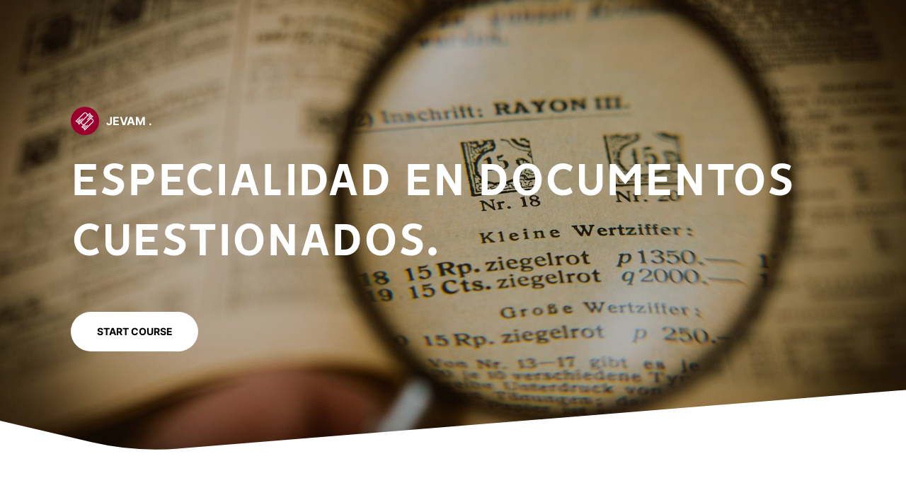

--- FILE ---
content_type: text/html
request_url: https://filedn.com/lzob2HCMOzYmKrnRoiB89Q8/JEVAM/especialidad-en-documentos-cuestionados-raw-KZCOwruX%20%282%29/content/index.html
body_size: 189869
content:
<!DOCTYPE html>
<html lang="en" class="">
  <head>
    <meta http-equiv="X-UA-Compatible" content="IE=edge,chrome=1">
    <meta name="viewport" content="width=device-width, initial-scale=1">
    <meta charset="utf-8">

    <title>ESPECIALIDAD EN DOCUMENTOS CUESTIONADOS.</title>

    <link type="text/css" rel="stylesheet" href="lib/icomoon.css">
    <script type="text/javascript" src="lib/player-0.0.11.min.js"></script>
    <script type="text/javascript" src="lib/lzwcompress.js"></script>

    <!-- Resize Hack -->
    <script type="text/javascript">
      window.resizeTo(screen.width, screen.height);
    </script>
    
    <!--[if lt IE 9]>
    <script src="//html5shiv.googlecode.com/svn/trunk/html5.js"></script>
    <![endif]-->

    <script id="__ENTRY__" type="application/json">
      {".js":["rise/336ade95.js"]}
    </script>

    <script id="__REMOTE_ENTRIES__" type="application/json">
      {"mondrian":{".js":["mondrian/entry.js"]}}
    </script>

    <script>
      (function() {
        function load(manifest) {
          const p = []

          if (manifest['.css'] != null) {
            for (var idx = 0; idx < manifest['.css'].length; idx++) {
              p.push(new Promise((resolve, reject) => {
                var link = document.createElement('link')
                link.onload = resolve
                link.onerror = reject
                link.rel = 'stylesheet'
                link.href = 'lib/' + manifest['.css'][idx]
                document.body.appendChild(link)
              }))
            }
          }

          if (manifest['.js'] != null) {
            for (var idx = 0; idx < manifest['.js'].length; idx++) {
              p.push(new Promise((resolve, reject) => {
                var script = document.createElement('script')
                script.onload = resolve
                script.onerror = reject
                script.src = 'lib/' + manifest['.js'][idx]
                document.body.appendChild(script)
              }))
            }
          }

          return Promise.all(p)
        }

        function __loadEntry() {
          return load(JSON.parse(document.getElementById('__ENTRY__').textContent))
        }

        function __loadRemoteEntry(name) {
          const manifest = JSON.parse(document.getElementById('__REMOTE_ENTRIES__').textContent)
          if (manifest[name] == null) throw new Error(`Missing manifest for remote entry "${name}".`)
          return load(manifest[name])
        }

        window.__loadEntry = __loadEntry
        window.__loadRemoteEntry = __loadRemoteEntry
      })()
    </script>
  </head>
  <body>
    <style>
      .brand--head, .brand--head *   { font-family: 'VISION' !important; }
      .brand--body, .brand--body *   { font-family: 'Montserrat' !important; }
      .brand--lhead, .brand--lhead * { font-family: 'VISION' !important; }
      .brand--lbody, .brand--lbody * { font-family: 'Montserrat' !important; }
      .brand--ui, .brand--ui *       { font-family: 'Inter' !important; }

      .brand--beforeHead:before { font-family: 'VISION' !important; }
      .brand--afterHead:after { font-family: 'VISION' !important; }

      .brand--background        { background-color: #003366 !important; }
      .brand--background-all *  { background-color: #003366 !important; }
      .brand--border            { border-color: #003366 !important; }
      .brand--color             { color: #003366 !important; }
      .brand--color-all *       { color: #003366 !important; }
      .brand--shadow            { box-shadow: 0 0 0 0.2rem #003366 !important; }
      .brand--shadow-all *      { box-shadow: 0 0 0 0.2rem #003366 !important; }
      .brand--fill              { fill: #003366 !important; }
      .brand--stroke            { stroke: #003366 !important; }

      .brand--beforeBackground:before { background-color: #003366 !important; }
      .brand--beforeBorder:before     { border-color: #003366 !important; }
      .brand--beforeColor:before      { color: #003366 !important; }

      .brand--afterBackground:after { background-color: #003366 !important; }
      .brand--afterBorder:after     { border-color: #003366 !important; }
      .brand--afterColor:after      { color: #003366 !important; }

      /* should be applied to containers where links
         need to appear in brand color */
      .brand--linkColor a { color: #003366 !important; }

      /* should be applied to containers where links
         need to change to brand color on hover */
      .brand--linkColorHover a:hover { color: #003366 !important; }

      /* should be applied to any single element that
         needs to change color on hover */
      .brand--hoverColor:hover { color: #003366 !important; }

      /* TODO: probably need a way to create a 5-10% darker/lighter color */
      .brand--linkColor a:hover,
      .button.brand--background:hover { opacity: .65 !important; }

      @media (min-width: 47.9375em) { /* 768px */
        .brand--min768--background { background-color: #003366 !important; }
        .brand--min768--border     { border-color: #003366 !important; }
        .brand--min768--color      { color: #003366 !important; }
      }

      @media (max-width: 47.9375em) { /* 768px */
        .brand--max768--background { background-color: #003366 !important; }
        .brand--max768--border     { border-color: #003366 !important; }
        .brand--max768--color      { color: #003366 !important; }
      }
    </style>
    <div id="app"></div>
    <script type="text/javascript">
  (function(root) {
    window.labelSet = {"id":"SagkXp3-Hi9x1T-7FrOtiwYA","author":"aid|d6c6e784-c3a9-4ca2-b2a1-05c3c0b9c298","name":"English","defaultId":1,"defaultSet":true,"labels":{"result":"result","search":"search","results":"results","quizNext":"NEXT","tabGroup":"Tab","codeGroup":"Code","noResults":"No results for","noteGroup":"Note","quizScore":"Your score","quizStart":"START QUIZ","courseExit":"EXIT COURSE","courseHome":"Home","lessonName":"Lesson","quizSubmit":"SUBMIT","quoteGroup":"Quote","salutation":"👋 Bye!","a11yPDFIcon":"PDF file","a11yPPTIcon":"PowerPoint presentation","a11yRTFIcon":"Rich Text File","a11yZipIcon":"Zip file","buttonGroup":"Button","courseStart":"START COURSE","embedViewOn":"VIEW ON","exitMessage":"You may now leave this page.","quizCorrect":"Correct","quizPassing":"PASSING","quizRestart":"Restart","quizResults":"Quiz Results","a11yFileIcon":"File","a11yWordIcon":"Microsoft Word document","courseResume":"RESUME COURSE","processStart":"START","processSwipe":"Swipe to continue","quizContinue":"Continue","quizQuestion":"Question","a11yBlockCode":"Code","a11yExcelIcon":"Microsoft Excel spreadsheet","a11yMediaPlay":"Play","a11yMediaSeek":"Seek","a11yZoomImage":"Zoom image","courseDetails":"DETAILS","embedReadMore":"Read more","feedbackGroup":"Feedback","quizIncorrect":"Incorrect","quizTakeAgain":"TAKE AGAIN","sortingReplay":"REPLAY","a11yAnswerLive":"Your answer","a11yBlockEmbed":"Embedded Content","a11yMediaPause":"Pause","a11yPageMarker":"Top of page","a11yQuizFailed":"Failed","a11yQuizPassed":"Passed","a11ySearchOpen":"Open search menu","accordionGroup":"Accordion","embedLinkGroup":"Embedded web content","lessonComplete":"COMPLETE","statementGroup":"Statement","storylineGroup":"Storyline","a11yCorrectLive":"Correct answer","a11ySearchClose":"Close search menu","a11ySearchInput":"Search","a11yUnzoomImage":"Unzoom image","attachmentGroup":"File Attachment","embedPhotoGroup":"Embedded photo","embedVideoGroup":"Embedded video","playButtonLabel":"Play","processComplete":"Complete","processLandmark":"Process","processNextStep":"NEXT STEP","processStepName":"Step","seekSliderLabel":"Seek","sortingLandmark":"Sorting Activity","a11yAuthorPrefix":"By","a11yCarouselNext":"Next","a11yQuizFeedback":"Feedback","audioPlayerGroup":"Audio player","buttonStackGroup":"Button stack","embedPlayerGroup":"Embedded media player","lessonRestricted":"Lessons must be completed in order","pauseButtonLabel":"Pause","scenarioComplete":"Scenario Complete!","scenarioContinue":"CONTINUE","scenarioTryAgain":"TRY AGAIN","textOnImageGroup":"Text on image","timelineLandmark":"Timeline","urlEmbedLandmark":"URL/Embed","videoPlayerGroup":"Video player","a11yBlockChartBar":"Bar chart","a11yBlockChartPie":"Pie chart","a11yBlockTimeline":"Timeline","a11yRestrictedNav":"This lesson is currently unavailable","blocksClickToFlip":"Click to flip","blocksPreposition":"of","bulletedListGroup":"Bulleted list","checkboxListGroup":"Checkbox list","imageAndTextGroup":"Image and text","imageGalleryGroup":"Image gallery","lessonPreposition":"of","numberedListGroup":"Numbered list","processLessonName":"Lesson","processStartAgain":"START AGAIN","scenarioStartOver":"START OVER","a11yBlockChartLine":"Line chart","a11yBlockStoryline":"Storyline","courseSkipToLesson":"SKIP TO LESSON","flashcardBackLabel":"Flashcard back","flashcardGridGroup":"Flashcard grid","nextFlashCardLabel":"Next flashcard","a11yRegionNavLesson":"Navigation menu","a11yStatusContinued":"Continued","flashcardFrontLabel":"Flashcard front","flashcardStackGroup":"Flashcard stack","knowledgeCheckGroup":"Knowledge check","sortingCardsCorrect":"Cards Correct","a11yCarouselPrevious":"Previous","a11yGroupAudioPlayer":"Audio player","a11yGroupVideoPlayer":"Video player","a11yRegionMainLesson":"Lesson content","hamburgerButtonLabel":"Course Overview Sidebar","numberedDividerGroup":"Numbered divider","progressPieCompleted":"Completed","progressPieUnstarted":"Unstarted","a11yRegionNavOverview":"Table of contents","lessonContentLandmark":"Lesson Content","lessonSidebarLandmark":"Lesson Sidebar","progressPieQuizFailed":"Failed","quizAnswerPlaceholder":"Type your answer here","a11yBlockFlashcardBack":"Back of card","a11yBlockFlashcardGrid":"Flashcard grid","a11yBlockQuoteCarousel":"Quote Carousel","a11yNavigationMenuOpen":"Open navigation menu","a11yRegionMainOverview":"Course overview","labeledGraphicLandmark":"Labeled Graphic","previousFlashCardLabel":"Previous flashcard","processStepPreposition":"of","a11yBlockFlashcardFront":"Front of card","a11yBlockFlashcardStack":"Flashcard carousel","a11yBlockKnowledgeCheck":"Knowledge check","a11yLabeledGraphicBlock":"Labeled graphic","a11yLabeledGraphicIconX":"X","a11yNavigationMenuClose":"Close navigation menu","overviewPageTitleSuffix":"Overview","progressPieClickToReset":"Click to reset","quizAcceptableResponses":"Acceptable responses","quizRequirePassingScore":"Must pass quiz before continuing","timelineCardGroupPrefix":"Timeline Card","a11yBlockKnowledgeCheckM":"Knowledge check: Matching","a11yLabeledGraphicViewed":"Viewed","a11yBlockKnowledgeCheckMC":"Knowledge check: Multiple choice","a11yBlockKnowledgeCheckMR":"Knowledge check: Multiple response","a11yLabeledGraphicIconDot":"Dot","a11yLabeledGraphicIconPin":"Map pin","labeledGraphicBubbleLabel":"Labeled graphic bubble","labeledGraphicMarkerLabel":"Labeled graphic marker","a11yBlockKnowledgeCheckFIB":"Knowledge check: Fill in the blank","a11yLabeledGraphicIconPlus":"Plus","a11yLabeledGraphicUnviewed":"Not viewed","progressPieClickToComplete":"Click to complete","a11yLabeledGraphicIconCheck":"Check mark","a11yLabeledGraphicIconHeart":"Heart","a11yStatusAdditionalContent":"Additional content has been loaded","a11yLabeledGraphicIconArrowUp":"Up arrow","labeledGraphicNextMarkerLabel":"Next marker","a11yLabeledGraphicButtonMarker":"Marker","a11yLabeledGraphicIconQuestion":"Question mark","a11yQuizReviewCorrectlyChecked":"Correctly checked","a11yLabeledGraphicIconArrowDown":"Down arrow","a11yLabeledGraphicIconArrowLeft":"Left arrow","a11yQuizReviewCorrectlySelected":"Correctly selected","a11yLabeledGraphicIconArrowRight":"Right arrow","a11yQuizReviewCorrectlyUnchecked":"Correctly unchecked","a11yQuizReviewIncorrectlyChecked":"Incorrectly checked","a11yLabeledGraphicIconArrowUpLeft":"Up left arrow","a11yLabeledGraphicIconInformation":"Information","a11yQuizReviewCorrectlyUnselected":"Correctly unselected","a11yQuizReviewIncorrectlySelected":"Incorrectly selected","labeledGraphicPreviousMarkerLabel":"Previous marker","a11yLabeledGraphicIconArrowUpRight":"Up right arrow","a11yQuizReviewIncorrectlyUnchecked":"Incorrectly unchecked","a11yLabeledGraphicIconArrowDownLeft":"Down left arrow","a11yQuizReviewIncorrectlyUnselected":"Incorrectly unselected","a11yLabeledGraphicIconArrowDownRight":"Down right arrow"},"deleted":false,"createdAt":"2023-09-23T04:19:39.154Z","updatedAt":"2023-09-23T04:19:39.154Z","iso639Code":"en","transferredAt":null};
    window.courseData = "[base64]";
    window.partnerContent = [];

    function isExport() {
      return true;
    }

    function resolvePath(path) {
      return ('assets/').concat(path);
    }

    function resolveFontPath(font) {
      return ('lib/fonts/').concat(font.key.split('/').reverse()[0]);
    }

    root.Runtime = {
      isExport: isExport,
      resolvePath: resolvePath,
      resolveFontPath: resolveFontPath
    };
  }(window));
</script>

    
    <script>__loadEntry()</script>
    
  </body>
</html>


--- FILE ---
content_type: text/css
request_url: https://filedn.com/lzob2HCMOzYmKrnRoiB89Q8/JEVAM/especialidad-en-documentos-cuestionados-raw-KZCOwruX%20%282%29/content/lib/rise/50093290.css
body_size: 660591
content:
a,abbr,acronym,address,applet,article,aside,audio,big,blockquote,body,canvas,caption,center,cite,code,dd,del,details,dfn,div,dl,dt,em,embed,fieldset,figcaption,figure,footer,form,h1,h2,h3,h4,h5,h6,header,hgroup,html,iframe,img,ins,kbd,label,legend,li,mark,menu,nav,object,ol,output,p,pre,q,ruby,s,samp,section,small,span,strike,strong,sub,summary,sup,table,tbody,td,tfoot,th,thead,time,tr,tt,u,ul,var,video{border:0;font-size:100%;font:inherit;margin:0;padding:0;vertical-align:baseline}article,aside,details,figcaption,figure,footer,header,hgroup,menu,nav,section{display:block}body{line-height:1}ol,ul{list-style:none}blockquote,q{quotes:none}blockquote:after,blockquote:before,q:after,q:before{content:""}table{border-collapse:collapse;border-spacing:0}input::-ms-clear{display:none}.bigHeadMode .avatar__image,.bigHeadMode .course-collaborators-author__avatar,.bigHeadMode .item-lock__avatar,.bigHeadMode .lesson-header__author img,.bigHeadMode .overview__author-image,.bigHeadMode .select-author__image,.bigHeadMode .user-info__profile{transform:rotate(0) scale(2);transform-origin:center;transition:transform .3s ease-in-out}.bigHeadMode .avatar__image:hover,.bigHeadMode .course-collaborators-author__avatar:hover,.bigHeadMode .item-lock__avatar:hover,.bigHeadMode .lesson-header__author img:hover,.bigHeadMode .overview__author-image:hover,.bigHeadMode .select-author__image:hover,.bigHeadMode .user-info__profile:hover{transform:rotate(1turn) scale(1)}button{-webkit-appearance:none;appearance:none;background:none;border:none;border-radius:0;color:inherit;cursor:pointer;font:inherit;margin:0;padding:0}@media(forced-colors:active){svg{fill:CanvasText!important}a svg{fill:LinkText!important}button svg{fill:ButtonText!important}[role=checkbox] svg,[role=radio] svg{fill:FieldText!important}}.osano-cm-widget,div.osano-cm-info__info-views.osano-cm-info-views.osano-cm-info-views--position_0>div>ul>li:nth-child(5){display:none}.osano-cm-disclosure__toggle,.osano-cm-disclosure__toggle:hover{color:#282828;text-decoration:underline}.osano-cm-description p{-moz-osx-font-smoothing:initial;-webkit-font-smoothing:initial;font-family:Graphik,Helvetica Neue,Helvetica,Arial,Lucida Grande,sans-serif;font-size:16px;letter-spacing:normal;line-height:24px}.osano-cm-drawer-toggle .osano-cm-label{font-size:16px;margin:0 auto 0 0}.i-alert{fill:#de1d1d}.i-allCourses,.i-alt{fill:#000}.i-blockTemplateCheckMark .outer{fill:#fff}.i-blockTemplateCheckMark .inner{fill:#e0e0e0}.i-blockTemplateCheckMark .check{fill:#fff}.i-captions{height:1.6rem;width:2.1rem}.i-checkedbox{fill:#28cea9}.i-checkMarkFilled{fill:#000}.i-chevronLeft{fill:#444b4e}.i-dashMark{fill:#666}.i-destinationArrow{fill:#adaeaf}.i-dotsVertical{fill:#313537}.i-download,.i-downloadCircle{fill:#87898b}.i-ellipsis--vert{fill:#e8e8e8}.i-emptyFolder{fill:#adaeaf}.i-errorAlert>circle{fill:#d0021b}.i-errorAlert>path{fill:#fff}.i-errorAlert__path,.i-errorAlert__rect{fill:#d0021b}.i-errorAlert__circle{stroke:#d0021b}.i-exMark{fill:#444b4e}.i-filledChevronRight{height:1rem;width:1rem}.i-folder{fill:#000}.i-folder--empty{fill:#adaeaf}.i-globe{fill:#4a4a4a}.i-heartFilled{fill:#666}.i-heartOutline{stroke:#666}.i-labelSet,.i-move{fill:#4a4a4a}.i-newFolder{fill:#000}.i-pickOne{fill:#c9c9ca}.i-remove{fill:#444}.i-sharedCourses{fill:#000}.i-sortable{fill:#eaeaeb}.i-square-outline .overlay{stroke:#000}.i-stack .overlay,.i-trashFolder{fill:#000}.i-uploadXml{fill:#4a4a4a}.i-viewInReview{fill:#444}.i-xMarkFilled{fill:#000}*{box-sizing:border-box}body,html{background:#f5f5f5}html{-webkit-text-size-adjust:none;text-size-adjust:none;-webkit-font-smoothing:antialiased;-moz-osx-font-smoothing:grayscale;font-size:62.5%;max-width:100vw;overflow-x:hidden;overflow-y:auto}body,html{height:100%;overflow:hidden}body{color:#000;font-family:lato,sans-serif;font-size:1.6em;line-height:1.5;margin:0}@keyframes slide-in{to{transform:translateX(0)}}@keyframes fade-out{0%{opacity:1}to{opacity:0;visibility:hidden}}#app,#innerApp,.transition-group{height:100%;overflow:hidden}a[data-external]{cursor:pointer;text-decoration:underline}@-moz-document url-prefix(""){a,div,span{outline-color:#000}}:-webkit-full-screen-ancestor:not(iframe){animation-name:none!important}@keyframes shine{to{background-position-x:-200%}}.animation-loading{animation-duration:.7s;animation-iteration-count:infinite;animation-name:spin;animation-timing-function:cubic-bezier(.5,.35,.5,.65)}.certificateDownload,.certificateDownload__btn,.certificateDownload__downloading,.certificateDownload__error{align-items:center;display:flex}.certificateDownload{color:#fff;font-size:1.2rem;font-weight:800;letter-spacing:.02rem;line-height:1.2rem}.certificateDownload.certificateDownloadContained{border:.1rem solid #adaeaf;border-radius:8rem;color:#000;font-weight:700;justify-content:center;letter-spacing:.1rem;line-height:1.4;padding:1rem 3rem 1rem 2.5rem;position:relative;text-transform:uppercase;width:100%}.certificateDownload__btn{cursor:pointer;text-transform:inherit}.certificateDownloadContained .certificateDownload__btn:after{bottom:0;content:"";left:0;position:absolute;right:0;top:0}.certificateDownload__btn:focus,.certificateDownload__btn:hover{opacity:.5}.certificateDownloadContained .certificateDownload__btn:focus,.certificateDownloadContained .certificateDownload__btn:hover{opacity:1}.certificateDownload__downloadingImg,.certificateDownload__error,.certificateDownload__errorImg{margin-right:.5rem}.certificateDownload__okImg{margin-right:.7rem}.user-avatar{background-color:#fff;border-radius:50%;flex-shrink:0;height:40px;width:40px}.cover__completed-info-avatar{display:inline-block;position:relative}.cover__completed-info-trophy{background:#fff;border-radius:50%;bottom:70%;box-shadow:0 .3rem 1.3rem 0 rgba(0,0,0,.2);height:2.4rem;left:65%;position:absolute;width:2.4rem}.classic .lesson-progress{align-items:center;display:flex;justify-content:center;position:absolute}.classic .lesson-progress--compact{height:2.6rem;right:.7rem;top:.7rem;width:2.6rem}.classic .lesson-progress--cover{height:2.8rem;right:2.5rem;top:1.3rem;width:2.8rem}.classic .lesson-progress--sidebar{height:3rem;right:1.3rem;top:1.1rem;width:3rem}.classic .lesson-progress--overlay{height:3rem;right:-.5rem;top:0;width:3rem}.classic .lesson-progress--inactive{pointer-events:none}.classic .lesson-progress__graphic{align-items:center;display:flex;height:100%;justify-content:center;padding:.5rem;width:100%}.classic .lesson-progress__action{cursor:pointer}.classic .lesson-progress__tooltip{bottom:calc(100% - 1rem);left:50%;max-width:95%;max-width:none;opacity:0;padding-bottom:1rem;pointer-events:none;position:absolute;transform:translate(-50%,1rem);transition-duration:.2s;transition-property:opacity,transform;transition-timing-function:ease-in-out;white-space:nowrap;width:-webkit-max-content;width:max-content}.classic .lesson-progress__tooltip--visible{opacity:1;transform:translate(-50%,-.4rem)}.classic .lesson-progress__tooltip__inner{background-color:#000;border:.1rem solid transparent;border-radius:.6rem;box-shadow:0 -.2rem .4rem rgba(0,0,0,.2);color:#fff;font-size:1.2rem;line-height:1.5rem;padding:1.2rem;position:relative;text-align:center}.classic .lesson-progress__tooltip__inner:after{background:#000;border-color:transparent;border-style:none solid solid none;border-width:.1rem;bottom:-.6rem;content:"";height:1rem;left:calc(50% + .5rem);margin-left:-1rem;pointer-events:none;position:absolute;transform:rotate(45deg);width:1rem}.classic .lesson-progress__tooltip__inner--dark{background-color:#f8f8f8;color:#000}.classic .lesson-progress__tooltip__inner--dark:after{background:#f8f8f8}.classic .progress-circle{height:100%;overflow:visible;width:100%}.classic .progress-circle__track{stroke:rgba(0,0,0,.15);stroke:var(--color-progress-circle-track,rgba(0,0,0,.15))}@media(forced-colors:active){.classic .progress-circle__track{stroke-width:3;stroke:CanvasText}}.classic .progress-circle__runner{stroke:var(--color-accent);stroke:var(--color-progress-circle-runner,var(--color-accent));transition:stroke-dashoffset .4s ease-out,fill .3s ease .3s,stroke .3s ease .3s}.classic .progress-circle__runner--done,.classic .progress-circle__runner--unstarted{transition:none}.classic .progress-circle__runner--done{fill:var(--color-accent);fill:var(--color-progress-circle-runner,var(--color-accent))}.classic .progress-circle__runner--done.progress-circle__runner--failed{stroke:#000;stroke:var(--color-progress-circle-runner-stroke-fail,#000);fill:#000;fill:var(--color-progress-circle-runner-bg-fail,#000);stroke-width:.2rem;stroke-width:var(--stroke-width-progress-circle-runner-fail,.2rem)}@media(forced-colors:active){.classic .progress-circle__runner--done{fill:Canvas}.classic .progress-circle__runner{stroke:MarkText}}.classic .progress-circle__fail,.classic .progress-circle__pass{opacity:0;transition:opacity .3s .3s;visibility:hidden}.classic .progress-circle__fail--done,.classic .progress-circle__pass--done{transition:none}.classic .progress-circle__fail--visible,.classic .progress-circle__pass--visible{opacity:1;visibility:visible}@media(forced-colors:active){.classic .progress-circle__fail,.classic .progress-circle__pass{fill:CanvasText}}.classic .progress-circle__fail{fill:#fff;fill:var(--color-progress-circle-fail,#fff)}.classic .progress-circle__pass{fill:#fff;fill:var(--color-progress-circle-pass,#fff)}@media(forced-colors:active){.classic .progress-circle__pass{fill:CanvasText}.classic .lesson-progress__action .progress-circle__track{stroke:ButtonText}.classic .lesson-progress__action .progress-circle__fail,.classic .lesson-progress__action .progress-circle__pass{fill:ButtonText}}.classic .nav-compact{--color-nav-compact-header-bg:inherit;--color-nav-compact-contrast:#000;--color-nav-compact-header-control-hover-bg:inherit;--color-nav-compact-progress-runner:var(--color-accent);--color-progress-circle-pass:var(--accent-contrast-color);bottom:2rem;left:4rem;position:fixed;transition-duration:.3s;transition-property:visibility,opacity,bottom;transition-timing-function:ease;z-index:300}.classic .nav-compact--light{--color-nav-compact-bg:#fff;--color-nav-compact-contrast:#000;--color-nav-compact-header-control-hover-bg:rgba(0,0,0,.15);--color-nav-compact-outline-item-border:#e4e4e4;--color-nav-compact-outline-item-link-hover-bg:#eee;--color-nav-compact-outline-item-link-hover:#000;--color-nav-compact-outline-scrollbar-thumb-bg:#c2c2c2;--color-nav-compact-outline-scrollbar-thumb-border:#fff;--color-nav-compact-outline-section-text:#000;--color-nav-compact-outline-section-toggle-icon:#000;--color-nav-compact-progress-track:rgba(0,0,0,.05);--color-progress-circle-fail:#fff;--color-progress-circle-runner-fail:#000;--color-progress-circle-track:rgba(0,0,0,.15)}.classic .nav-compact--dark,.classic .nav-compact--image-dark-overlay{--color-nav-compact-contrast:#fff;--color-nav-compact-header-control-hover-bg:hsla(0,0%,100%,.25)}.classic .nav-compact--dark{--color-nav-compact-bg:#202121;--color-nav-compact-outline-item-border:#373737;--color-nav-compact-outline-item-link-hover-bg:#353535;--color-nav-compact-outline-item-link-hover:#fff;--color-nav-compact-outline-scrollbar-thumb-bg:#757575;--color-nav-compact-outline-scrollbar-thumb-border:#202121;--color-nav-compact-outline-section-text:#fff;--color-nav-compact-outline-section-toggle-icon:#fff;--color-nav-compact-progress-track:hsla(0,0%,100%,.2);--color-progress-circle-fail:#000;--color-progress-circle-runner-fail:#fff;--color-progress-circle-track:hsla(0,0%,100%,.15)}.classic .nav-compact--image-dark-overlay{--color-nav-compact-header-bg:#fff;--color-nav-compact-progress-runner:#fff;--color-nav-compact-progress-track:hsla(0,0%,100%,.3)}.classic .nav-compact--image-light-overlay{--color-nav-compact-header-bg:#fff;--color-nav-compact-contrast:#000;--color-nav-compact-progress-runner:#202121;--color-nav-compact-progress-track:rgba(0,0,0,.25)}.classic .nav-compact--accent{--color-nav-compact-contrast:var(--accent-contrast-color);--color-nav-compact-header-bg:var(--color-accent);--color-nav-compact-header-control-hover-bg:rgba(var(--accent-contrast-color-rgb),0.25);--color-nav-compact-progress-runner:var(--color-nav-compact-contrast);--color-nav-compact-progress-track:rgba(var(--accent-contrast-color-rgb),0.2)}.classic .nav-compact--navNextIsVisible{bottom:8.4rem}.classic .nav-compact__wrap{background-color:var(--color-nav-compact-bg);border-radius:7px;box-shadow:0 4px 40px rgba(0,0,0,.15);outline:1px solid transparent;transition:transform .3s ease;width:24rem}.classic .nav-compact--dark .nav-compact__wrap--collapsed{border-radius:.8rem}.classic .nav-compact--dark .nav-compact__wrap{border-top-left-radius:.8rem;border-top-right-radius:.8rem}.classic .nav-compact__header,.classic .nav-compact__header-image{background-color:var(--color-nav-compact-header-bg);border-radius:7px 7px 0 0;transition:border-radius .4s}.classic .nav-compact__header--collapsed,.classic .nav-compact__header-image--collapsed{border-radius:7px}.classic .nav-compact__header,.classic .nav-compact__header-inner{position:relative}.classic .nav-compact__header,.classic .nav-compact__header--collapsed{padding:1.5rem}.classic .nav-compact__header-image{background-position:50% 50%;background-repeat:no-repeat;background-size:cover;bottom:0;left:0;position:absolute;right:0;top:0}.classic .nav-compact__header-controls{align-items:center;color:#000;color:var(--color-nav-compact-contrast,#000);display:flex;position:absolute;right:0;top:-.4rem}.classic .nav-compact__header-control{align-items:center;border-radius:3px;cursor:pointer;display:flex;height:1.8rem;justify-content:center;margin-left:1rem;width:1.8rem}.classic .nav-compact__header-control:hover{background-color:var(--color-nav-compact-header-control-hover-bg)}.classic .nav-compact__header-search-icon{height:1.2rem;width:1.2rem}.classic .nav-compact__header-toggle-icon{height:.6rem;width:1rem}.classic .nav-compact__header-counter{color:#000;color:var(--color-nav-compact-contrast,#000);font-family:var(--font-family-ui);font-size:1.1rem;font-style:italic;line-height:1.4rem;margin-bottom:.5rem}.classic .nav-compact__header-title{display:flex}.classic .nav-compact__header-title-link{color:#000;color:var(--color-nav-compact-contrast,#000);font-size:1.3rem;font-weight:700;line-height:1.6rem;overflow:hidden;text-decoration:none;text-overflow:ellipsis;white-space:nowrap}.classic .nav-compact__header-title-link:focus{outline-offset:2px;outline-width:2px}.classic .nav-compact__header-progress{font-family:var(--font-family-ui);margin-top:1rem}.classic .nav-compact__header-progress-text{color:#000;color:var(--color-nav-compact-contrast,#000);font-size:.9rem;font-weight:700;letter-spacing:.06rem;line-height:1.1rem;margin-bottom:.6rem}.classic .nav-compact__header-progress-text--collapsed{height:0;margin-bottom:0;transition:height .3s,margin-bottom .3s;visibility:hidden}.classic .nav-compact__header-progress-runner,.classic .nav-compact__header-progress-track{border-radius:.2rem;height:.4rem}.classic .nav-compact__header-progress-track{background-color:var(--color-nav-compact-progress-track)}@media(forced-colors:active){.classic .nav-compact__header-progress-track{background-color:Canvas;border:.1rem solid transparent}}.classic .nav-compact__header-progress-runner{background-color:var(--color-nav-compact-progress-runner);transition:width .6s}@media(forced-colors:active){.classic .nav-compact__header-progress-runner{background-color:CanvasText!important;height:100%}}@media(forced-colors:active)and (color-index:70){.classic .nav-compact__header-image+.nav-compact__header-inner .nav-compact__header-progress-track{border:.1rem solid Canvas}}@media(forced-colors:active)and (color:70318723){.classic .nav-compact__header-image+.nav-compact__header-inner .nav-compact__header-progress-track{border:.1rem solid Canvas}}@media(forced-colors:active)and (prefers-color-scheme:light){.classic .nav-compact__header-image+.nav-compact__header-inner .nav-compact__header-progress-track{border:.1rem solid Canvas}}.classic .nav-compact__outline{border-radius:0 0 7px 7px;max-height:35rem;overflow-x:hidden;overflow-y:auto;transition:max-height .3s}.classic .nav-compact__outline-section-list .nav-compact__outline-list-item:last-of-type,.classic .nav-compact__outline-section:last-of-type .nav-compact__outline-section-empty,.classic .nav-compact__outline-section:last-of-type .nav-compact__outline-section-toggle--collapsed{margin-bottom:.8rem}.classic .nav-compact__outline--collapsed{max-height:0;overflow:hidden;visibility:hidden}.classic .nav-compact__outline:hover{border-radius:0 0 .7rem .7rem}.classic .nav-compact__outline::-webkit-scrollbar{-webkit-appearance:none;appearance:none}.classic .nav-compact__outline::-webkit-scrollbar:vertical{width:.8rem}.classic .nav-compact__outline::-webkit-scrollbar-thumb{background-color:var(--color-nav-compact-outline-scrollbar-thumb-bg);border:.2rem solid var(--color-nav-compact-outline-scrollbar-thumb-border);border-radius:.8rem}.classic .nav-compact__outline-list{border-radius:0 0 7px 7px}.classic .nav-compact__outline-list-item{position:relative}.classic .nav-compact__outline-item--active,.classic .nav-compact__outline-section-item--active{font-weight:700}.classic .nav-compact__outline-item--active:after,.classic .nav-compact__outline-section-item--active:after{border-left:.5rem solid var(--color-accent);bottom:0;content:"";left:0;pointer-events:none;position:absolute;top:0}.classic .nav-compact__outline-item--restricted,.classic .nav-compact__outline-section-item--restricted{cursor:not-allowed}.classic .nav-compact__outline-item-tooltip,.classic .nav-compact__outline-section-item-tooltip{bottom:calc(100% - 1rem);left:50%;max-width:95%;opacity:0;padding-bottom:1rem;pointer-events:none;position:absolute;transform:translate(-50%,1rem);transition-duration:.2s;transition-property:opacity,transform;transition-timing-function:ease-in-out;width:-webkit-max-content;width:max-content}.classic .nav-compact__outline-item-tooltip--visible,.classic .nav-compact__outline-section-item-tooltip--visible{opacity:1;transform:translate(-50%,-.4rem)}.classic .nav-compact__outline-item-tooltip__inner,.classic .nav-compact__outline-section-item-tooltip__inner{background-color:#000;border:.1rem solid transparent;border-radius:.6rem;box-shadow:0 -.2rem .4rem rgba(0,0,0,.2);color:#fff;font-size:1.2rem;line-height:1.5rem;padding:1.2rem;position:relative;text-align:center}.classic .nav-compact__outline-item-tooltip__inner:after,.classic .nav-compact__outline-section-item-tooltip__inner:after{background:#000;border-color:transparent;border-style:none solid solid none;border-width:.1rem;bottom:-.6rem;content:"";height:1rem;left:calc(50% + .5rem);margin-left:-1rem;pointer-events:none;position:absolute;transform:rotate(45deg);width:1rem}.classic .nav-compact__outline-item-tooltip__inner--dark,.classic .nav-compact__outline-section-item-tooltip__inner--dark{background-color:#f8f8f8;color:#000}.classic .nav-compact__outline-item-tooltip__inner--dark:after,.classic .nav-compact__outline-section-item-tooltip__inner--dark:after{background:#f8f8f8}.classic .nav-compact__outline-item__link,.classic .nav-compact__outline-section-item__link{color:var(--color-nav-compact-outline-section-text);display:block;font-size:1.3rem;height:100%;line-height:1.6rem;padding:1.2rem 3.1rem 1.2rem 1.5rem;text-decoration:none;width:100%}.classic .nav-compact__outline-item__link:focus,.classic .nav-compact__outline-section-item__link:focus{outline-offset:-2px;outline-width:2px}.classic .nav-compact__outline-item__link.nav-compact__outline-item__link--active,.classic .nav-compact__outline-item__link.nav-compact__outline-section-item__link--active,.classic .nav-compact__outline-item__link:not(.nav-compact__outline-item__link--restricted):focus,.classic .nav-compact__outline-item__link:not(.nav-compact__outline-item__link--restricted):hover,.classic .nav-compact__outline-item__link:not(.nav-compact__outline-section-item__link--restricted):focus,.classic .nav-compact__outline-item__link:not(.nav-compact__outline-section-item__link--restricted):hover,.classic .nav-compact__outline-section-item__link.nav-compact__outline-item__link--active,.classic .nav-compact__outline-section-item__link.nav-compact__outline-section-item__link--active,.classic .nav-compact__outline-section-item__link:not(.nav-compact__outline-item__link--restricted):focus,.classic .nav-compact__outline-section-item__link:not(.nav-compact__outline-item__link--restricted):hover,.classic .nav-compact__outline-section-item__link:not(.nav-compact__outline-section-item__link--restricted):focus,.classic .nav-compact__outline-section-item__link:not(.nav-compact__outline-section-item__link--restricted):hover{background-color:var(--color-nav-compact-outline-item-link-hover-bg);color:var(--color-nav-compact-outline-item-link-hover)}.classic .nav-compact__outline-item__link-icon,.classic .nav-compact__outline-section-item__link-icon{forced-color-adjust:auto}.classic .nav-compact__outline-section-empty,.classic .nav-compact__outline-section-toggle{align-items:center;color:var(--color-nav-compact-outline-section-toggle-icon);display:flex;font-size:1rem;font-weight:700;letter-spacing:.06rem;line-height:1.2rem;text-align:left;text-transform:uppercase;width:100%}.classic .nav-compact__outline-section-toggle{cursor:pointer;padding:1.2rem 1.5rem}.classic .nav-compact__outline-section-toggle:focus{outline-offset:-2px;outline-width:2px}.classic .nav-compact__outline-section-empty{padding:1.2rem 1.5rem 1.2rem 3rem}.classic .nav-compact__outline-section-toggle-icon{color:var(--color-nav-compact-outline-section-toggle-icon);flex-shrink:0;margin-right:.6rem;order:-1;transition:transform .3s;width:.9rem}.classic .nav-compact__outline-section-toggle-icon--collapsed{transform:rotate(-90deg)}@media(forced-colors:active){.classic .nav-compact__outline-section-toggle-icon{color:ButtonText}}.classic .nav-compact__outline-section-list{transition:max-height .3s,opacity .5s}.classic .nav-compact__outline-section-list--collapsed{max-height:0!important;opacity:0;overflow:hidden}.classic .nav-compact .progress-circle__fail{fill:var(--color-progress-circle-fail)}.classic .nav-compact .progress-circle__pass{fill:#000;fill:var(--color-progress-circle-pass,#000)}.classic .nav-compact .progress-circle__runner--failed{fill:var(--color-progress-circle-runner-fail);stroke:var(--color-progress-circle-runner-fail)}@keyframes classic-nav-compact-enter{0%{opacity:0;transform:translateY(25px)}to{opacity:1;transform:none}}@keyframes classic-nav-compact-exit{0%{opacity:1;transform:none}to{opacity:0;transform:translateY(25px)}}.classic .lesson--entering .nav-compact__wrap{animation:classic-nav-compact-enter .4s}.classic .lesson--exiting .nav-compact__wrap{animation:classic-nav-compact-exit .4s;opacity:0}.classic .nav-overlay{--color-nav-overlay-bg:var(--color-accent);--color-nav-overlay-contrast:#000;--color-nav-overlay-header-control-btn-hover:rgba(0,0,0,.25);--color-nav-overlay-outline-item-bg-active-before:hsla(0,0%,77%,.4);--color-nav-overlay-outline-item-bg-hover:hsla(0,0%,77%,.2);--color-nav-overlay-outline-section-divider:#e6e6e7;--color-nav-overlay-progress-runner:var(--color-accent);--color-nav-overlay-progress-track:rgba(49,53,55,.2);--color-nav-overlay-search-container-border-bottom:rgba(32,33,33,.5);--color-nav-overlay-search-input-placeholder:rgba(32,33,33,.5);--color-progress-circle-background:var(--color-accent);--color-progress-circle-pass:var(--accent-contrast-color);--color-progress-circle-runner-bg-fail:#000;--color-progress-circle-runner-stroke-fail:#000;--stroke-width-progress-circle-runner-fail:0.1rem;background-color:var(--color-nav-overlay-bg)}.classic .nav-overlay--dark,.classic .nav-overlay--image-dark-overlay{--color-nav-overlay-contrast:#fff;--color-nav-overlay-progress-track:hsla(0,0%,100%,.2);--color-nav-overlay-search-container-border-bottom:hsla(0,0%,100%,.5)}.classic .nav-overlay--accent{--color-nav-overlay-contrast:var(--accent-contrast-color);--color-nav-overlay-outline-item-bg-active-before:rgba(var(--accent-contrast-color-rgb),0.5);--color-nav-overlay-outline-item-bg-hover:rgba(var(--accent-contrast-color-rgb),0.2);--color-nav-overlay-outline-section-divider:rgba(var(--accent-contrast-color-rgb),0.4);--color-nav-overlay-progress-track:rgba(var(--accent-contrast-color-rgb),0.2);--color-progress-circle-pass:var(--color-accent);--color-progress-circle-runner-stroke-fail:var(--color-nav-overlay-contrast);--color-progress-circle-runner:var(--color-nav-overlay-contrast);--color-progress-circle-track:rgba(var(--accent-contrast-color-rgb),0.2);--color-nav-overlay-progress-runner:var(--color-nav-overlay-contrast);--color-nav-overlay-header-control-btn-hover:rgba(var(--accent-contrast-color-rgb),0.25);--color-nav-overlay-search-container-border-bottom:rgba(var(--accent-contrast-color-rgb),0.5);--color-nav-overlay-search-input-placeholder:rgba(var(--accent-contrast-color-rgb),0.5);--color-progress-circle-fail:var(--color-nav-overlay-contrast);--color-progress-circle-runner-bg-fail:var(--accent-contrast-opposite-color)}.classic .nav-overlay--accent-tint{--color-nav-overlay-bg:var(--color-accent-tint);--color-nav-overlay-contrast:#000;--color-nav-overlay-outline-section-divider:rgba(49,53,55,.4)}.classic .nav-overlay--dark{--color-nav-overlay-bg:#202121;--color-nav-overlay-contrast:#fff;--color-nav-overlay-header-control-btn-hover:hsla(0,0%,100%,.25);--color-nav-overlay-search-input-placeholder:hsla(0,0%,100%,.5);--color-progress-circle-fail:#000;--color-progress-circle-runner-bg-fail:#fff;--color-progress-circle-runner-stroke-fail:#fff;--color-progress-circle-track:hsla(0,0%,100%,.15)}.classic .nav-overlay--gray{--color-nav-overlay-bg:#fafafa}.classic .nav-overlay--image-dark-overlay{--color-nav-overlay-bg:#fff;--color-nav-overlay-contrast:#fff;--color-nav-overlay-header-control-btn-hover:hsla(0,0%,100%,.25);--color-nav-overlay-progress-runner:#fff;--color-nav-overlay-search-input-placeholder:hsla(0,0%,100%,.5);--color-progress-circle-background:#fff;--color-progress-circle-runner-stroke-fail:#fff;--color-progress-circle-track:hsla(0,0%,100%,.5);--color-progress-circle-runner:#fff;--color-progress-circle-pass:#000;--stroke-width-progress-circle-runner-fail:0.1rem}.classic .nav-overlay--image-light-overlay{--color-nav-overlay-bg:#fff;--color-nav-overlay-contrast:#000;--color-nav-overlay-outline-item-bg-hover:rgba(0,0,0,.2);--color-nav-overlay-outline-section-divider:rgba(49,53,55,.4);--color-nav-overlay-progress-runner:#000;--color-nav-overlay-progress-track:rgba(49,53,55,.2);--color-nav-overlay-search-container-border-bottom:rgba(32,33,33,.5);--color-progress-circle-background:#000;--color-progress-circle-fail:#000;--color-progress-circle-runner-bg-fail:#fff;--color-progress-circle-runner:#000;--color-progress-circle-pass:#fff}.classic .nav-overlay--light{--color-nav-overlay-bg:#fff}.classic .nav-overlay__body{height:100%;margin:0 auto;overflow-y:auto;width:100%}.classic .nav-overlay__content{bottom:0;display:flex;flex-direction:column;left:0;position:absolute;right:0;top:0}.classic .nav-overlay__content--graphic{background-position:50% 50%;background-repeat:no-repeat;background-size:cover}.classic .nav-overlay__header-container{flex:1 0;padding-bottom:3.2rem;width:100%}@media(max-width:29.9375em){.classic .nav-overlay__header-container{padding-bottom:4.8rem}}.classic .nav-overlay__header-controls{color:#000;color:var(--color-nav-overlay-contrast,#000)}@media(max-width:29.9375em){.classic .nav-overlay__header-controls{padding:1.6rem 1.6rem 1.2rem}}.classic .nav-overlay__header-control-btn{padding:.5rem .5rem 0}.classic .nav-overlay__header-control-btn:hover{background-color:var(--color-nav-overlay-header-control-btn-hover);border-radius:.3rem}.classic .nav-overlay__header-close-icon,.classic .nav-overlay__header-search-icon{height:2.1rem;width:2.1rem}@media(max-width:61.9375em){.classic .nav-overlay__header-close-icon,.classic .nav-overlay__header-search-icon{height:1.7rem;width:1.7rem}}.classic .nav-overlay__header-title-progress-container{margin:0 auto;max-width:64rem;padding:0 3.2rem;width:100%}@media(min-width:48em){.classic .nav-overlay__header-title-progress-container{padding:0;width:auto}}@media(min-width:62em){.classic .nav-overlay__header-title-progress-container{max-width:83.8rem}}.classic .nav-overlay__header-title{color:#000;color:var(--color-nav-overlay-contrast,#000);font-size:4.8rem;font-weight:700;line-height:6rem;max-width:70rem;padding-bottom:2.4rem}@media(max-width:47.9375em){.classic .nav-overlay__header-title{font-size:3.6rem;line-height:4.8rem}}@media(max-width:29.9375em){.classic .nav-overlay__header-title{font-size:2.4rem;line-height:3.2rem;padding-bottom:1.6rem}}.classic .nav-overlay__header-title-link{color:#000;color:var(--color-nav-overlay-contrast,#000);cursor:pointer;text-decoration:none}.classic .nav-overlay__header-progress-text{color:#000;color:var(--color-nav-overlay-contrast,#000);font-size:1.2rem;font-weight:900;letter-spacing:.1rem;line-height:1.4rem;margin-top:1.2rem}.classic .nav-overlay__header-progress-runner,.classic .nav-overlay__header-progress-track{border-radius:10rem;height:.5rem;transition:background-color .3s}.classic .nav-overlay__header-progress-track{background-color:var(--color-nav-overlay-progress-track)}@media(forced-colors:active){.classic .nav-overlay__header-progress-track{background-color:Canvas;border:.1rem solid transparent}}.classic .nav-overlay__header-progress-runner{background-color:var(--color-nav-overlay-progress-runner);transition:width .6s}@media(forced-colors:active){.classic .nav-overlay__header-progress-runner{background-color:CanvasText!important;height:100%}.classic .nav-overlay--image-dark-overlay .nav-overlay__header-progress-track{border:.1rem solid Canvas}}.classic .nav-overlay__outline{margin:4rem auto 0;max-width:64rem;padding:0 3.2rem;width:100%}@media(min-width:48em){.classic .nav-overlay__outline{padding:0;width:auto}}@media(min-width:62em){.classic .nav-overlay__outline{max-width:83.8rem}}.classic .nav-overlay__outline-list-item{align-items:baseline;display:flex;justify-content:space-between;margin-bottom:3.2rem;position:relative}.classic .nav-overlay__outline-section-list{margin-top:3.2rem;padding-bottom:4.8rem}@media(max-width:29.9375em){.classic .nav-overlay__outline-section-list{padding-bottom:3.6rem}}.classic .nav-overlay__outline-section-list .nav-overlay__outline-list-item:last-of-type{margin-bottom:0}.classic .nav-overlay__outline-section-text{color:#000;color:var(--color-nav-overlay-contrast,#000);font-size:1.4rem;font-weight:700;letter-spacing:.65px;line-height:1.68rem;text-transform:uppercase}.classic .nav-overlay__outline-section-divider{border-bottom:.1rem solid var(--color-nav-overlay-outline-section-divider);margin-top:.9rem}.classic .nav-overlay__outline-item{width:100%}.classic .nav-overlay__outline-item--section__link,.classic .nav-overlay__outline-item__link{align-items:baseline;color:#000;color:var(--color-nav-overlay-contrast,#000);display:flex;font-size:2rem;font-weight:700;line-height:3.2rem;position:relative;text-decoration:none}@media(max-width:29.9375em){.classic .nav-overlay__outline-item--section__link,.classic .nav-overlay__outline-item__link{font-size:1.6rem;line-height:2.4rem}}.classic .nav-overlay__outline-item--section__link:not(.classic .nav-overlay__outline-item__link--restricted):not(.classic .nav-overlay__outline-item--section__link--restricted):active,.classic .nav-overlay__outline-item--section__link:not(.classic .nav-overlay__outline-item__link--restricted):not(.classic .nav-overlay__outline-item--section__link--restricted):hover,.classic .nav-overlay__outline-item__link:not(.classic .nav-overlay__outline-item__link--restricted):not(.classic .nav-overlay__outline-item--section__link--restricted):active,.classic .nav-overlay__outline-item__link:not(.classic .nav-overlay__outline-item__link--restricted):not(.classic .nav-overlay__outline-item--section__link--restricted):hover{color:#000;color:var(--color-nav-overlay-contrast,#000)}.classic .nav-overlay__outline-item--section__link:not(.classic .nav-overlay__outline-item__link--restricted):not(.classic .nav-overlay__outline-item--section__link--restricted):active:before,.classic .nav-overlay__outline-item--section__link:not(.classic .nav-overlay__outline-item__link--restricted):not(.classic .nav-overlay__outline-item--section__link--restricted):hover:before,.classic .nav-overlay__outline-item__link:not(.classic .nav-overlay__outline-item__link--restricted):not(.classic .nav-overlay__outline-item--section__link--restricted):active:before,.classic .nav-overlay__outline-item__link:not(.classic .nav-overlay__outline-item__link--restricted):not(.classic .nav-overlay__outline-item--section__link--restricted):hover:before{background-color:var(--color-nav-overlay-outline-item-bg-hover);border-radius:.8rem;bottom:-.8rem;content:"";left:-1.2rem;position:absolute;right:-1.2rem;top:-.8rem}.classic .nav-overlay__outline-item--section__link:not(.classic .nav-overlay__outline-item__link--restricted):not(.classic .nav-overlay__outline-item--section__link--restricted):active .nav-overlay__outline-item-link-icon,.classic .nav-overlay__outline-item--section__link:not(.classic .nav-overlay__outline-item__link--restricted):not(.classic .nav-overlay__outline-item--section__link--restricted):hover .nav-overlay__outline-item-link-icon,.classic .nav-overlay__outline-item__link:not(.classic .nav-overlay__outline-item__link--restricted):not(.classic .nav-overlay__outline-item--section__link--restricted):active .nav-overlay__outline-item-link-icon,.classic .nav-overlay__outline-item__link:not(.classic .nav-overlay__outline-item__link--restricted):not(.classic .nav-overlay__outline-item--section__link--restricted):hover .nav-overlay__outline-item-link-icon{color:#000;color:var(--color-nav-overlay-contrast,#000)}.classic .nav-overlay__outline-item--section__link:not(.classic .nav-overlay__outline-item__link--restricted):not(.classic .nav-overlay__outline-item--section__link--restricted):active:before,.classic .nav-overlay__outline-item__link:not(.classic .nav-overlay__outline-item__link--restricted):not(.classic .nav-overlay__outline-item--section__link--restricted):active:before{background-color:var(--color-nav-overlay-outline-item-bg-active-before)}.classic .nav-overlay__outline-item--section__link--restricted,.classic .nav-overlay__outline-item__link--restricted{cursor:not-allowed}.classic .nav-overlay__outline-item--section-link-icon,.classic .nav-overlay__outline-item-link-icon{color:currentColor;forced-color-adjust:auto;min-width:1.8rem;pointer-events:none;z-index:1}.classic .nav-overlay__outline-item--section-link-icon--quiz,.classic .nav-overlay__outline-item-link-icon--quiz{align-self:center;height:1.8rem;margin-top:.3rem}.classic .nav-overlay__outline-lesson-title{margin:0 5rem 0 1.9rem;z-index:1}.classic .nav-overlay__outline-item-tooltip{bottom:calc(100% - 1rem);left:50%;max-width:95%;opacity:0;padding-bottom:1rem;pointer-events:none;position:absolute;transform:translate(-50%,1rem);transition-duration:.2s;transition-property:opacity,transform;transition-timing-function:ease-in-out;width:-webkit-max-content;width:max-content}.classic .nav-overlay__outline-item-tooltip--visible{opacity:1;transform:translate(-50%,-.4rem)}.classic .nav-overlay__outline-item-tooltip__inner{background-color:#000;border:.1rem solid transparent;border-radius:.6rem;box-shadow:0 -.2rem .4rem rgba(0,0,0,.2);color:#fff;font-size:1.2rem;line-height:1.5rem;padding:1.2rem;position:relative;text-align:center}.classic .nav-overlay__outline-item-tooltip__inner:after{background:#000;border-color:transparent;border-style:none solid solid none;border-width:.1rem;bottom:-.6rem;content:"";height:1rem;left:calc(50% + .5rem);margin-left:-1rem;pointer-events:none;position:absolute;transform:rotate(45deg);width:1rem}.classic .nav-overlay__outline-item-tooltip__inner--dark{background-color:#f8f8f8;color:#000}.classic .nav-overlay__outline-item-tooltip__inner--dark:after{background:#f8f8f8}.classic .nav-overlay__search{align-items:center;display:flex;height:100%;justify-content:center;position:relative;width:100%}.classic .nav-overlay__search-header{color:#000;color:var(--color-nav-overlay-contrast,#000);display:flex;justify-content:flex-end}.classic .nav-overlay__search-close-btn{padding:.5rem .5rem 0}.classic .nav-overlay__search-close-btn:hover{background-color:var(--color-nav-overlay-header-control-btn-hover);border-radius:.3rem}.classic .nav-overlay__search-close-icon{height:1.7rem;width:1.7rem}.classic .nav-overlay__search-container{align-items:center;border-bottom:.2rem solid var(--color-nav-overlay-search-container-border-bottom);color:#000;color:var(--color-nav-overlay-contrast,#000);display:flex;padding-bottom:1.9rem;position:relative;width:100%}.classic .nav-overlay__search-body{margin:0 1.6rem;width:85rem}@media(min-width:30em){.classic .nav-overlay__search-body{margin:0 4rem}}@media(min-width:62em){.classic .nav-overlay__search-body{margin:0 5.6rem}}.classic .nav-overlay__search-header{left:0;padding:2rem 1.6rem;position:absolute;top:0;width:100%}@media(min-width:48em){.classic .nav-overlay__search-header{padding:3.2rem 2.8rem}}.classic .nav-overlay__search-icon{flex-shrink:0;height:2.8rem;width:2.8rem}.classic .nav-overlay__search-input{background:transparent;border:none;color:#000;color:var(--color-nav-overlay-contrast,#000);font-size:3.2rem;line-height:4rem;margin:0 1.6rem;outline:none;position:relative;width:100%}.classic .nav-overlay__search-input:-ms-input-placeholder{text-transform:capitalize}.classic .nav-overlay__search-input::placeholder{text-transform:capitalize}.classic .nav-overlay__search-input:-ms-input-placeholder{color:var(--color-nav-overlay-search-input-placeholder);opacity:1}.classic .nav-overlay__search-input::placeholder{color:var(--color-nav-overlay-search-input-placeholder);opacity:1}@media(min-width:48em){.classic .nav-overlay__search-input{margin:0 2.5rem}}.classic .nav-overlay__search-input-wrap{position:relative;width:100%}.classic .nav-overlay__search-clear-btn{padding:.5rem .5rem 0}.classic .nav-overlay__search-clear-btn:hover{background-color:var(--color-nav-overlay-header-control-btn-hover);border-radius:.3rem}.classic .nav-overlay__search-clear-icon{height:2.4rem;width:2.4rem}.classic .nav-overlay__search-actions{display:flex;justify-content:center}.classic .nav-overlay__search-submit-btn{background:#fff;border:.2rem solid #000;border-radius:10rem;color:#4a4a4a;cursor:pointer;font-size:1.2rem;font-weight:900;letter-spacing:.1rem;margin:3.5rem 0;min-width:9.8rem;padding:1.1rem 2.8rem;text-transform:uppercase;width:100%}@media(min-width:30em){.classic .nav-overlay__search-submit-btn{width:auto}}@media(min-width:48em){.classic .nav-overlay__search-submit-btn{visibility:hidden}}.classic .lesson-progress{min-width:2rem}.classic .nav-sidebar{--color-nav-sidebar-contrast:#000;--color-nav-sidebar-search-btn-hover:rgba(0,0,0,.25);--color-progress-circle-pass:var(--accent-contrast-color)}.classic .nav-sidebar--light{--border-nav-sidebar-outline-section-toggle:1px solid #e6e6e7;--color-nav-sidebar-bg:#fafafa;--color-nav-sidebar-outline-item-link-hover-bg:#f3f3f3;--color-nav-sidebar-outline-item-link-hover:#000;--color-nav-sidebar-outline-item-link-icon:#717376;--color-nav-sidebar-outline-item-link:#000;--color-nav-sidebar-outline-section-text:#000;--color-nav-sidebar-outline-section-toggle-icon:#000;--color-nav-sidebar-search-result-hover-bg:#f3f3f3;--color-nav-sidebar-search-results-text:#000;--color-progress-circle-fail:#fff;--color-progress-circle-runner-fail:#000;--color-progress-circle-runner:var(--color-accent);--color-progress-circle-track:rgba(0,0,0,.15)}.classic .nav-sidebar--dark{--border-nav-sidebar-outline-section-toggle:none;--color-nav-sidebar-bg:#202121;--color-nav-sidebar-contrast:#fff;--color-nav-sidebar-outline-item-link-hover-bg:hsla(0,0%,100%,.1);--color-nav-sidebar-outline-item-link-hover:#fff;--color-nav-sidebar-outline-item-link-icon:#bcbcbc;--color-nav-sidebar-outline-item-link:#bcbcbc;--color-nav-sidebar-outline-section-text:#fff;--color-nav-sidebar-outline-section-toggle-icon:#fff;--color-nav-sidebar-search-result-hover-bg:hsla(0,0%,100%,.1);--color-nav-sidebar-search-results-text:#fff;--color-progress-circle-fail:#000;--color-progress-circle-runner-fail:#fff;--color-progress-circle-runner:var(--color-accent);--color-progress-circle-track:hsla(0,0%,100%,.15)}.classic .nav-sidebar--image-dark-overlay{--color-nav-sidebar-contrast:#fff;--color-nav-sidebar-progress-track:hsla(0,0%,100%,.5);--color-nav-sidebar-search-btn-hover:hsla(0,0%,100%,.25)}.classic .nav-sidebar--image-light-overlay{--color-nav-sidebar-contrast:#000;--color-nav-sidebar-progress-track:rgba(0,0,0,.3)}.classic .nav-sidebar--accent{--color-nav-sidebar-contrast:var(--accent-contrast-color);--color-nav-sidebar-progress-track:rgba(var(--accent-contrast-color-rgb),0.3);--color-nav-sidebar-search-btn-hover:rgba(var(--accent-contrast-color-rgb),0.25)}.classic .nav-sidebar--legacy-pre-themes{--color-nav-sidebar-contrast:#fff;--color-nav-sidebar-progress-track:hsla(0,0%,100%,.5);--color-progress-circle-pass:#fff}.classic .nav-sidebar__content{background-color:var(--color-nav-sidebar-bg);width:28rem}.classic .nav-sidebar__outline{font-family:var(--font-family-ui);padding:2.8rem 0}.classic .nav-sidebar__outline--hidden{padding:0}.classic .nav-sidebar__outline-list-item{position:relative}.classic .nav-sidebar__outline-item--active:after,.classic .nav-sidebar__outline-section-item--active:after{border-left:.5rem solid var(--color-accent);bottom:0;content:"";left:0;pointer-events:none;position:absolute;top:0}.classic .nav-sidebar__outline-item-tooltip,.classic .nav-sidebar__outline-section-item-tooltip{bottom:calc(100% - 1rem);left:50%;max-width:95%;opacity:0;padding-bottom:1rem;pointer-events:none;position:absolute;transform:translate(-50%,1rem);transition-duration:.2s;transition-property:opacity,transform;transition-timing-function:ease-in-out;width:-webkit-max-content;width:max-content}.classic .nav-sidebar__outline-item-tooltip--visible,.classic .nav-sidebar__outline-section-item-tooltip--visible{opacity:1;transform:translate(-50%,-.4rem)}.classic .nav-sidebar__outline-item-tooltip__inner,.classic .nav-sidebar__outline-section-item-tooltip__inner{background-color:#000;border:.1rem solid transparent;border-radius:.6rem;box-shadow:0 -.2rem .4rem rgba(0,0,0,.2);color:#fff;font-size:1.2rem;line-height:1.5rem;padding:1.2rem;position:relative;text-align:center}.classic .nav-sidebar__outline-item-tooltip__inner:after,.classic .nav-sidebar__outline-section-item-tooltip__inner:after{background:#000;border-color:transparent;border-style:none solid solid none;border-width:.1rem;bottom:-.6rem;content:"";height:1rem;left:calc(50% + .5rem);margin-left:-1rem;pointer-events:none;position:absolute;transform:rotate(45deg);width:1rem}.classic .nav-sidebar__outline-item-tooltip__inner--dark,.classic .nav-sidebar__outline-section-item-tooltip__inner--dark{background-color:#f8f8f8;color:#000}.classic .nav-sidebar__outline-item-tooltip__inner--dark:after,.classic .nav-sidebar__outline-section-item-tooltip__inner--dark:after{background:#f8f8f8}.classic .nav-sidebar__outline-item__link,.classic .nav-sidebar__outline-section-item__link{color:var(--color-nav-sidebar-outline-item-link);display:block;font-size:1.3rem;font-weight:700;height:100%;line-height:1.6rem;padding:1.8rem 4.1rem 1.8rem 4.3rem;position:relative;text-decoration:none;width:100%}.classic .nav-sidebar__outline-item__link:focus,.classic .nav-sidebar__outline-section-item__link:focus{outline-offset:-2px;outline-width:2px}.classic .nav-sidebar__outline-item__link--restricted,.classic .nav-sidebar__outline-section-item__link--restricted{cursor:not-allowed}.classic .nav-sidebar__outline-item__link.nav-sidebar__outline-item__link--active,.classic .nav-sidebar__outline-item__link.nav-sidebar__outline-section-item__link--active,.classic .nav-sidebar__outline-item__link:not(.nav-sidebar__outline-item__link--restricted):focus,.classic .nav-sidebar__outline-item__link:not(.nav-sidebar__outline-item__link--restricted):hover,.classic .nav-sidebar__outline-item__link:not(.nav-sidebar__outline-section-item__link--restricted):focus,.classic .nav-sidebar__outline-item__link:not(.nav-sidebar__outline-section-item__link--restricted):hover,.classic .nav-sidebar__outline-section-item__link.nav-sidebar__outline-item__link--active,.classic .nav-sidebar__outline-section-item__link.nav-sidebar__outline-section-item__link--active,.classic .nav-sidebar__outline-section-item__link:not(.nav-sidebar__outline-item__link--restricted):focus,.classic .nav-sidebar__outline-section-item__link:not(.nav-sidebar__outline-item__link--restricted):hover,.classic .nav-sidebar__outline-section-item__link:not(.nav-sidebar__outline-section-item__link--restricted):focus,.classic .nav-sidebar__outline-section-item__link:not(.nav-sidebar__outline-section-item__link--restricted):hover{background-color:var(--color-nav-sidebar-outline-item-link-hover-bg);color:var(--color-nav-sidebar-outline-item-link-hover)}.classic .nav-sidebar__outline-item-link-icon,.classic .nav-sidebar__outline-section-item-link-icon{color:var(--color-nav-sidebar-outline-item-link-icon);forced-color-adjust:auto;height:1.6rem;left:2rem;margin-right:.7rem;position:absolute;top:2.7rem;transform:translateY(-50%);width:1.6rem}.classic .nav-sidebar__outline-section:not(:first-of-type){margin-top:.8rem}.classic .nav-sidebar__outline-section-text,.classic .nav-sidebar__outline-section-toggle{align-items:flex-start;color:var(--color-nav-sidebar-outline-section-text);display:flex;font-size:1rem;font-weight:700;letter-spacing:.06rem;line-height:1.2rem;text-align:left;text-transform:uppercase;width:100%}.classic .nav-sidebar__outline-section-toggle{cursor:pointer;margin:0 0 .9rem;padding:1.2rem 2.8rem 1.2rem 2rem;position:relative}.classic .nav-sidebar__outline-section-toggle:focus{outline-offset:-2px;outline-width:2px}.classic .nav-sidebar__outline-section-toggle:after{border-bottom:var(--border-nav-sidebar-outline-section-toggle);bottom:0;content:"";left:2rem;position:absolute;right:2.8rem}.classic .nav-sidebar__outline-section-text{padding:1.2rem 2.8rem 1.2rem 3.5rem}.classic .nav-sidebar__outline-section-toggle-icon{color:var(--color-nav-sidebar-outline-section-text);flex-shrink:0;margin-right:.6rem;margin-top:.4rem;order:-1;transition:transform .3s;width:.9rem}.classic .nav-sidebar__outline-section-toggle-icon--collapsed{transform:rotate(-90deg)}@media(forced-colors:active){.classic .nav-sidebar__outline-section-toggle-icon{color:ButtonText}}.classic .nav-sidebar__outline-section-list{transition:max-height .3s,opacity .5s}.classic .nav-sidebar__outline-section-list--collapsed{max-height:0!important;opacity:0;overflow:hidden}@media(forced-colors:active){.classic .nav-sidebar--image-dark-overlay .nav-sidebar-header__progress-track{border:.1rem solid Canvas}}.classic .nav-sidebar .progress-circle__fail{fill:var(--color-progress-circle-fail)}.classic .nav-sidebar .progress-circle__pass{fill:#000;fill:var(--color-progress-circle-pass,#000)}.classic .nav-sidebar .progress-circle--sidebar .progress-circle__runner--done.progress-circle__runner--done.progress-circle__runner--failed{stroke:var(--color-progress-circle-runner-fail);fill:var(--color-progress-circle-runner-fail)}.classic .nav-sidebar-header--searching{height:7.5rem!important}.classic .nav-sidebar-header__inner{padding:2rem}.classic .nav-sidebar-header__inner--compact{padding:1rem 2rem}.classic .nav-sidebar-header__progress{font-family:var(--font-family-ui)}.classic .nav-sidebar-header__search-btn{color:#000;color:var(--color-nav-sidebar-contrast,#000);height:2.6rem;right:1.5rem;top:1.3rem;width:2.6rem}.classic .nav-sidebar-header__search-btn:hover{background-color:var(--color-nav-sidebar-search-btn-hover);border-radius:.3rem}.classic .nav-sidebar-header__search-btn--hidden{transform:translateY(-1.5rem)}.classic .nav-sidebar-header__search-icon{height:1.6rem;width:1.6rem}@media(forced-colors:active){.classic .nav-sidebar-header__search-icon{color:ButtonText}}.classic .nav-sidebar-header__search-area{left:1.9rem;right:1.9rem;top:1.9rem}.classic .nav-sidebar-header__search-area--hidden{transform:translateY(calc(-100% - 2rem))}.classic .nav-sidebar-header__graphic{bottom:0;left:0;position:absolute;right:0;top:0}.classic .nav-sidebar-header__graphic--image{background-position:50%;background-repeat:no-repeat;background-size:cover}.classic .nav-sidebar-header__content{margin:3rem 0 .5rem}.classic .nav-sidebar-header__content--hidden{left:2rem;right:2rem}.classic .nav-sidebar-header__content--compact{margin:.7rem 0 1rem}.classic .nav-sidebar-header__title{color:#000;color:var(--color-nav-sidebar-contrast,#000);display:inline-block;font-family:var(--font-family-head);font-size:2.8rem;font-weight:900;line-height:3.3rem;text-decoration:none}.classic .nav-sidebar-header__title--compact{font-size:2rem;line-height:2.4rem;margin-right:2.4rem}.classic .nav-sidebar-header__progress-runner,.classic .nav-sidebar-header__progress-track{height:.2rem}.classic .nav-sidebar-header__progress-track{background-color:var(--color-nav-sidebar-progress-track);margin-top:4rem}.classic .nav-sidebar-header__progress-track--compact{margin-top:2rem}@media(forced-colors:active){.classic .nav-sidebar-header__progress-track{background-color:Canvas;border:.1rem solid transparent;height:.4rem}}.classic .nav-sidebar-header__progress-runner{background-color:#000;background-color:var(--color-nav-sidebar-contrast,#000);transition:width .6s}@media(forced-colors:active){.classic .nav-sidebar-header__progress-runner{background-color:CanvasText!important;height:100%}}.classic .nav-sidebar-header__progress-text{color:#000;color:var(--color-nav-sidebar-contrast,#000);font-size:1.1rem;font-weight:700;letter-spacing:.01rem;line-height:1.3rem;margin-top:.5rem;text-transform:uppercase}.classic .nav-sidebar-search{border:.1rem solid transparent;border-radius:10rem;font-family:var(--font-family-ui)}.classic .nav-sidebar-search__icon{color:#444;height:1.6rem;left:1.2rem;position:absolute;top:50%;transform:translateY(-50%);width:1.6rem}.classic .nav-sidebar-search__input{background-color:#fff;border-radius:10rem;font-family:inherit;font-size:1.5rem;line-height:1.8rem;padding:.8rem 3.8rem .9rem 3.6rem}.classic .nav-sidebar-search__input:-ms-input-placeholder{color:#000;opacity:1}.classic .nav-sidebar-search__input::placeholder{color:#000;opacity:1}.classic .nav-sidebar-search__close{color:#76767c;height:2rem;position:absolute;right:.7rem;top:50%;transform:translateY(-50%);width:2rem}.classic .nav-sidebar-search__close:focus,.classic .nav-sidebar-search__close:hover{color:#000}.classic .nav-sidebar-search__close-icon{height:1rem;width:1rem}.classic .nav-sidebar-header-ghost--searching{height:7.5rem!important}.classic .nav-sidebar-results{padding:2rem 0}.classic .nav-sidebar-results__message{color:#707070;font-size:1.5rem;line-height:1.8rem;margin:0 2.4rem}.classic .nav-sidebar-results__term{font-style:italic}.classic .nav-sidebar-result{margin-bottom:1rem}.classic .nav-sidebar-result__inner--active:after{border-left:.5rem solid;bottom:0;content:"";left:0;pointer-events:none;position:absolute;top:0}.classic .nav-sidebar-result__link{color:var(--color-nav-sidebar-search-results-text);display:block;font-size:1.2rem;letter-spacing:.05rem;line-height:1.4rem;padding:1.8rem 4.3rem;position:relative;text-decoration:none}.classic .nav-sidebar-result__link--active,.classic .nav-sidebar-result__link:focus,.classic .nav-sidebar-result__link:hover{background-color:var(--color-nav-sidebar-search-result-hover-bg)}.classic .nav-sidebar-result__icon{height:1.6rem;left:2rem;position:absolute;top:1.8rem}.classic .nav-sidebar-result__title{display:block;font-weight:700}.classic .nav-sidebar-result__count{display:block;font-style:italic;margin-top:.6rem}@keyframes classic-nav-sidebar-enter{0%{opacity:0}40%{opacity:0}to{opacity:1}}@keyframes classic-nav-sidebar-text-enter{0%{transform:translateY(25px)}40%{transform:translateY(25px)}to{transform:translateY(0)}}@keyframes classic-nav-sidebar-exit{0%{opacity:1}33%{opacity:0}to{opacity:0}}@keyframes classic-nav-sidebar-text-exit{0%{opacity:1;transform:translateY(0)}33%{opacity:0;transform:translateY(25px)}to{opacity:0;transform:translateY(25px)}}.classic .lesson--entering .nav-sidebar__content{animation:classic-nav-sidebar-enter .4s}.classic .lesson--entering .nav-sidebar__body>*{animation:classic-nav-sidebar-text-enter .4s}.classic .lesson--exiting .nav-sidebar__content{animation:classic-nav-sidebar-exit .6s;animation-fill-mode:forwards}.classic .lesson--exiting .nav-sidebar__body>*{animation:classic-nav-sidebar-text-exit .6s;animation-fill-mode:forwards}@keyframes classic-lesson-content-enter{0%{opacity:0}10%{opacity:0}to{opacity:1}}@keyframes classic-lesson-content-exit{0%{opacity:1}10%{opacity:1}60%{opacity:0}to{opacity:0}}.classic .lesson{bottom:0;left:0;opacity:1;position:absolute;right:0;top:0;z-index:2}.classic .lesson--entering .lesson__content{animation:classic-lesson-content-enter .5s}.classic .lesson--exiting .lesson__content{animation:classic-lesson-content-exit .63s;animation-fill-mode:forwards}.classic .page__menu{padding:2rem}.classic .page__header{background-color:var(--background-color)}@media(max-width:67.5em)and (min-width:60em){.classic .lesson--open .lesson-header__main:first-child,.classic .lesson--open-mobile .lesson-header__main:first-child{margin-left:0}}.classic .lesson-header-wrap{--background-color:#fff;--color-header-bar:var(--color-accent);--color-header-text:#000;transition:max-height .3s ease-in-out,opacity .3s ease-in-out}.classic .lesson-header-wrap .lesson-header{padding-bottom:7.2rem}@media(max-width:89.9375em){.classic .lesson-header-wrap .lesson-header{padding-bottom:6.7rem}}@media(max-width:47.9375em){.classic .lesson-header-wrap .lesson-header{padding-bottom:5.7rem}}.classic .lesson-header-wrap .lesson-header__top-wrap{margin:0;padding-bottom:0}.classic .lesson-header-wrap .lesson-header__top-wrap:after{background-color:var(--color-header-bar);transition:none}.classic .lesson-header-wrap .lesson-header__author{display:flex}.classic .lesson-header-wrap .lesson-header__author--partner-content{display:none}.classic .lesson-header-wrap .lesson-header__author-name{color:var(--color-header-text);font-size:1.4rem;font-weight:400}.classic .lesson-header-wrap .lesson-header__author-img{border:none}.classic .lesson-header-wrap .lesson-header .lesson-header__partner-content{padding-bottom:2.4rem}.classic .lesson-header-wrap .lesson-header .lesson-header__partner-content__author{color:var(--color-header-text);font-size:1.4rem;font-weight:400;margin-bottom:4rem}.classic .lesson-header-wrap .lesson-header__title{color:var(--color-header-text);font-family:var(--font-family-head);font-size:4rem;line-height:4.8rem;margin-bottom:2.4rem}@media(max-width:47.9375em){.classic .lesson-header-wrap .lesson-header__title{font-size:3.6rem;line-height:4.32rem}}.classic .lesson-header-wrap .lesson-header__description{color:var(--color-header-text)}.classic .lesson-header-wrap .lesson-header__counter{color:var(--color-header-text);font-family:var(--font-family-body);letter-spacing:.05rem;margin-bottom:1.6rem}.classic .lesson-header-wrap .lesson-header__count{color:var(--color-header-text)}.classic .lesson-header-wrap--collapsed{max-height:0;opacity:0;overflow:hidden}.classic .lesson-header-wrap--accent{--background-color:var(--background-color-accent);--color-header-bar:var(--accent-contrast-color);--color-header-text:var(--accent-contrast-color)}.classic .lesson-header-wrap--custom{--color-header-text:var(--lesson-header-contrast-color);--color-header-bar:var(--lesson-header-contrast-color)}.classic .lesson-header-wrap--gray{--background-color:#fafafa}.classic .lesson-header-wrap--dark{--background-color:#303030}.classic .lesson-header-wrap--black{--background-color:#000}.classic .lesson-header-wrap--black,.classic .lesson-header-wrap--dark{--color-header-text:#fff}.classic .lesson-header-wrap--image{--color-header-text:#fff;--color-header-bar:#fff}.classic .lesson-header-wrap--image-light{--color-header-text:#000;--color-header-bar:#000}.classic .lesson-header-wrap--image .page__header{background-position:50%;background-repeat:no-repeat;background-size:cover}.classic .lesson-header-wrap--tint{--background-color:var(--color-accent-transparent);--color-header-bar:var(--color-accent)}.classic .lesson-header-wrap--mobile .page__header{min-height:12.4rem;padding-top:2rem}.classic .lesson-header-wrap--mobile .lesson-header{padding-bottom:2.8rem}.classic .lesson-header-wrap--mobile .lesson-header__content{display:flex;flex-direction:column}.classic .lesson-header-wrap--mobile .lesson-header__top-wrap{margin:0}.classic .lesson-header-wrap--mobile .lesson-header__top-wrap:after{height:.4rem;width:4rem}.classic .lesson-header-wrap--mobile .lesson-header__counter{font-size:1.2rem;font-weight:400;height:1.4rem;order:0;text-align:right}.classic .lesson-header-wrap--mobile .lesson-header__author{font-size:1.4rem;line-height:2rem;margin:0;padding-bottom:.4rem}.classic .lesson-header-wrap--mobile .lesson-header__author-img{height:2.2rem;width:2.2rem}.classic .lesson-header-wrap--mobile .lesson-header .lesson-header__partner-content{padding-bottom:0}.classic .lesson-header-wrap--mobile .lesson-header .lesson-header__partner-content-author{font-size:1.4rem;line-height:2rem;margin-bottom:.4rem}.classic .lesson-header-wrap--mobile .lesson-header .lesson-header__partner-content-author-img{height:2.2rem;width:2.2rem}.classic .lesson-header-wrap--mobile .lesson-header__partner-content--mobile{margin-bottom:.4rem}.classic .lesson-header-wrap--mobile .lesson-header__partner-content--mobile .lesson-header__partner-content-author{height:3rem;margin:0 .8rem 0 0;padding:0;position:relative;width:3rem}.classic .lesson-header-wrap--mobile .lesson-header__partner-content--mobile .lesson-header__partner-content-author--single{height:2.2rem;margin:0 .8rem 1rem 0;width:2.2rem}.classic .lesson-header-wrap--mobile .lesson-header__partner-content--mobile .lesson-header__partner-content-author-img{height:2.2rem;margin-right:0;position:absolute;width:2.2rem}.classic .lesson-header-wrap--mobile .lesson-header__partner-content--mobile .lesson-header__partner-content-author-img--single{left:0!important}.classic .lesson-header-wrap--mobile .lesson-header__partner-content--mobile .lesson-header__partner-content-author-img:first-of-type{top:1rem;z-index:1}.classic .lesson-header-wrap--mobile .lesson-header__partner-content--mobile .lesson-header__partner-content-author-img:last-of-type{left:1rem}.classic .lesson-header-wrap--mobile .lesson-header__partner-content--mobile .lesson-header__author-name{align-items:center;display:flex;line-height:2rem;margin-top:1rem}.classic .lesson-header-wrap--mobile .lesson-header__title{font-size:2.4rem;font-weight:700;line-height:3.2rem;margin-bottom:1.6rem}.classic .lesson-header-wrap--small{min-height:12.8rem}.classic .lesson-header-wrap--small .page__header{padding-top:2.8rem}.classic .lesson-header-wrap--small .lesson-header{padding-bottom:2.8rem}.classic .lesson-header-wrap--small .lesson-header__content{display:flex;flex-direction:column}.classic .lesson-header-wrap--small .lesson-header__info-row{align-items:center;display:flex;flex-direction:row;justify-content:flex-start;margin-bottom:.4rem}.classic .lesson-header-wrap--small .lesson-header__info-row--divider{color:var(--color-header-text);font-size:1.6rem;font-weight:300;padding:0 1.2rem}@media(max-width:52.4375em){.classic .lesson-header-wrap--small .lesson-header__info-row,.classic .lesson-header-wrap--small .lesson-header__title-wrapper--no-info{padding-top:2.8rem}}.classic .lesson-header-wrap--small .lesson-header__top-wrap{margin:0}.classic .lesson-header-wrap--small .lesson-header__top-wrap:after{height:.4rem;width:4rem}.classic .lesson-header-wrap--small .lesson-header__counter{font-size:1.2rem;font-weight:400;line-height:1.4rem;margin:0;opacity:.6;order:0}.classic .lesson-header-wrap--small .lesson-header__author{font-size:1.4rem;font-weight:400;line-height:2rem;margin:0}.classic .lesson-header-wrap--small .lesson-header__author-img{height:2.2rem;width:2.2rem}.classic .lesson-header-wrap--small .lesson-header__title{font-size:2.4rem;font-weight:700;line-height:3.2rem;margin-bottom:1.6rem}.classic .lesson-header-wrap--small .lesson-header .lesson-header__partner-content{padding-bottom:0}.classic .lesson-header-wrap--small .lesson-header .lesson-header__partner-content-author{font-size:1.4rem;line-height:2rem;margin-bottom:0;padding-right:1.2rem}.classic .lesson-header-wrap--small .lesson-header .lesson-header__partner-content-author:last-of-type{padding-right:0}.classic .lesson-header-wrap--small .lesson-header .lesson-header__partner-content-author-img{height:2rem;width:2rem}.classic .lesson-header-wrap--large .page__header{padding-top:10.4rem}@media(max-width:89.9375em){.classic .lesson-header-wrap--large .page__header{padding-top:6.2rem}}.classic .lesson-header-wrap--large .lesson-header{padding-bottom:11.2rem}@media(max-width:89.9375em){.classic .lesson-header-wrap--large .lesson-header{padding-bottom:7rem}}@media(max-width:47.9375em){.classic .lesson-header-wrap--large .lesson-header{padding-bottom:5.7rem}}.classic .lesson-header-wrap--large .lesson-header__top-wrap{margin:0}.classic .lesson-header-wrap--large .lesson-header__author{margin-bottom:3.7rem}.classic .lesson-header-wrap--large .lesson-header__title{font-size:7.2rem;line-height:8.64rem;margin-bottom:2rem}@media(max-width:89.9375em){.classic .lesson-header-wrap--large .lesson-header__title{font-size:5.6rem;line-height:6.72rem}}@media(max-width:47.9375em){.classic .lesson-header-wrap--large .lesson-header__title{font-size:4.4rem;line-height:5.28rem}}.classic .cover__header-content-action-link{background:var(--color-cover-cta-bg);border:.2rem solid transparent;border-radius:10rem;color:var(--color-cover-cta-text);cursor:pointer;display:inline-block;font-size:1.2rem;font-weight:900;letter-spacing:.1rem;margin-bottom:1.7rem;min-width:9.8rem;padding:1.1rem 2.8rem;text-align:center;text-decoration:none;text-transform:uppercase;transition:transform .15s ease-in-out;white-space:nowrap;width:100%}@media(resolution:1dppx){.classic .cover__header-content-action-link{transform:scale(.999)}}.classic .cover__header-content-action-link:hover{transform:scale(1.05)}.classic .cover__header-content-action-link:active{transform:scale(.95);transition-duration:.1s}@media(min-width:30em){.classic .cover__header-content-action-link{width:auto}}.classic .overview__start-again{background-color:transparent;border-color:var(--color-cover-cta-bg);color:#fff;color:var(--color-cover-cta-bg,#fff)}.classic .cover{--background-color:var(--color-accent);--color-cover-contrast:var(--accent-contrast-color);--color-cover-contrast-opposite:var(--accent-contrast-opposite-color);--color-progress-circle-pass:var(--accent-contrast-color);--color-cover-cta-bg:var(--color-cover-contrast);--color-cover-cta-text:var(--color-cover-contrast-opposite);--color-cover-progress-outer-bg:rgba(var(--accent-contrast-color-rgb),0.3);background-color:#fff}.classic .cover--layout-centered-overlay,.classic .cover--layout-left-overlay{--background-color:transparent;--color-cover-contrast:#fff;--color-cover-contrast-opposite:#000;--color-cover-progress-outer-bg:hsla(0,0%,100%,.3)}.classic .cover--layout-centered-overlay .cover__header-content--overlay-light,.classic .cover--layout-left-overlay .cover__header-content--overlay-light{--color-cover-contrast:#000;--color-cover-contrast-opposite:#fff;--color-cover-cta-bg:#000;--color-cover-cta-text:#fff;--color-cover-progress-outer-bg:rgba(0,0,0,.2)}.classic .cover--layout-centered-overlay .cover__header-content--overlay-light .cover__header-content-action-link,.classic .cover--layout-left-overlay .cover__header-content--overlay-light .cover__header-content-action-link{--color-cover-cta-bg:#000;--color-cover-cta-text:#fff}.classic .cover-container{bottom:0;left:0;position:absolute;right:0;top:0}.classic .cover__header{min-height:15.2rem}@media(min-width:30em){.classic .cover__header{min-height:47.4rem}}@media(min-width:48em){.classic .cover__header{min-height:44.6rem}}.classic .cover__header-graphic{width:50%}.classic .cover__header-content,.classic .cover__header-graphic{background-position:50% 50%;background-repeat:no-repeat;background-size:cover}.classic .cover__header-content{align-items:center;background-color:var(--background-color);display:flex;min-height:15.2rem;padding:4.8rem 1.5rem 3.2rem}@media(min-width:30em){.classic .cover__header-content{align-items:center;display:flex;min-height:44.6rem;padding:8.8rem 2.2rem}}@media(min-width:48em){.classic .cover__header-content{min-height:55rem;padding:12.4rem 5rem}}@media(min-width:90em){.classic .cover__header-content{display:block}}.classic .cover__header-content-info{margin:0 auto;padding:0;width:100%}@media(min-width:30em){.classic .cover__header-content-info{width:52.8rem}}@media(min-width:48em){.classic .cover__header-content-info{width:60rem}}@media(min-width:90em){.classic .cover__header-content-info{width:70rem}}.classic .cover__header-content-info--rbc,.classic .cover__header-content-info--rise-com{max-width:60rem;width:52.8rem}@media(min-width:48em){.classic .cover__header-content-info--rbc,.classic .cover__header-content-info--rise-com{width:101.6rem}}@media(min-width:75em){.classic .cover__header-content-info--rbc,.classic .cover__header-content-info--rise-com{max-width:86.36rem}}@media(min-width:90em){.classic .cover__header-content-info--rbc,.classic .cover__header-content-info--rise-com{max-width:none}}.classic .cover__header-content-authors{display:flex}.classic .cover__header-content-authors-avatar{background-size:cover;border-radius:50%;flex-shrink:0;height:3.8rem;margin:0 1rem 0 0;width:3.8rem}.classic .cover__header-content-authors-name{color:#fff;color:var(--color-cover-contrast,#fff);font-size:1.6rem;font-weight:700;line-height:3.8rem;margin:0}.classic .cover__header-content-title{word-wrap:break-word;color:#fff;color:var(--color-cover-contrast,#fff);font-family:var(--font-family-head);font-size:3.2rem;font-weight:900;letter-spacing:-.015rem;line-height:3.8rem;margin:2rem 0 4.8rem;max-width:70.4rem}@media(min-width:30em){.classic .cover__header-content-title{font-size:4.5rem;line-height:5.2rem;margin:2rem 0 3rem;max-width:70.4rem}}@media(min-width:90em){.classic .cover__header-content-title{font-size:6rem;letter-spacing:-.02rem;line-height:7rem;max-width:140rem}}.classic .cover__progress{color:#fff;color:var(--color-cover-contrast,#fff);margin-bottom:3rem;width:100%}.classic .cover__progress-text{font-size:1.2rem;font-weight:900;letter-spacing:.028rem;line-height:1.6rem}.classic .cover__progress-outer{background:var(--color-cover-progress-outer-bg);border-radius:10rem;height:.5rem;margin-bottom:1.6rem;margin-top:.8rem;width:100%}.classic .cover__progress-inner{background:currentColor;border-radius:10rem;height:100%}.classic .cover__progress-next-lesson{margin-bottom:3rem}.classic .cover__progress-next-lesson-text{display:inline;font-size:1.2rem;font-weight:900;letter-spacing:.028rem;line-height:1.6rem;margin-left:.8rem;text-transform:capitalize}.classic .cover__header-content-action-wrapper{display:flex;flex-wrap:wrap;width:100%}@media(min-width:30em){.classic .cover__header-content-action-wrapper{width:auto}}.classic .cover__header-content-action-link{margin-right:0}@media(min-width:30em){.classic .cover__header-content-action-link{margin-right:1.7rem;width:auto}}.classic .cover__header-content-action-link:last-child{margin-right:0}.classic .cover__header-content-action-link--disabled{display:none}.classic .cover__details-content-section--type-partner-content{display:none;width:24rem}@media(min-width:75em){.classic .cover__details-content-section--type-partner-content{display:block}}.classic .cover__course-length-section+.cover__details-content-section--type-partner-content .cover__details-content-heading{clip:rect(0,0,0,0)!important;border:none!important;clip-path:inset(50%)!important;height:1px!important;margin:0!important;overflow:hidden!important;padding:0!important;position:absolute!important;white-space:nowrap!important;width:1px!important}.classic .cover__course-length-section{border-bottom:none;line-height:1.6rem;margin-bottom:1.6rem;padding:0}@media(min-width:75em){.classic .cover__course-length-section{border-bottom:1px solid #e9e9e9;margin:0 0 2rem;padding:0 0 2rem}}.classic .cover__course-length-title{clip:rect(0,0,0,0)!important;border:none!important;clip-path:inset(50%)!important;height:1px!important;margin:0!important;overflow:hidden!important;padding:0!important;position:absolute!important;white-space:nowrap!important;width:1px!important}.classic .cover__details{display:block;padding:0}@media(min-width:30em){.classic .cover__details{padding:0 5rem}}.classic .cover__details-content{flex-grow:2;margin:0 auto;max-width:52.8rem;width:100%}@media(min-width:48em){.classic .cover__details-content{max-width:60rem}}@media(min-width:90em){.classic .cover__details-content{max-width:70rem}}@media(max-width:550px){.classic .cover__details-content{padding:0 2.2rem}}.classic .cover__details-content-heading .overview__description-published{color:#666;display:none;font-size:1.2rem;font-weight:400;letter-spacing:.028rem;line-height:1.6rem}@media(min-width:48em){.classic .cover__details-content-heading .overview__description-published{display:block}}.classic .cover__details-content-heading-row{align-items:center;display:flex;justify-content:space-between}.classic .cover__details-content-wrap{margin:4rem auto;max-width:86.36rem}@media(min-width:30em){.classic .cover__details-content-wrap{margin:5rem auto}}@media(min-width:90em){.classic .cover__details-content-wrap{max-width:101.6rem}}.classic .cover__details-content-aside{flex:0 0 auto;margin-left:0;width:100%}.classic .cover__details-content-aside .cover__course-length-section{display:none}@media(min-width:75em){.classic .cover__details-content-aside{margin-left:12.8rem;width:28.8rem}.classic .cover__details-content-aside .cover__course-length-section{display:block}}.classic .cover__details-content-aside--logo{margin-top:0}@media(min-width:62em){.classic .cover__details-content-aside--logo{margin-top:10.5rem}}.classic .cover__details-content-wrap--columns{display:flex}.classic .cover__details-content-description{color:#000;font-family:var(--font-family-body);font-size:1.6rem;line-height:3.3rem;margin-bottom:5rem}@media(min-width:90em){.classic .cover__details-content-description{margin-bottom:6rem}}.classic .cover__details-content-heading{border-bottom:1px solid #e9e9e9;font-size:1.3rem;font-weight:700;margin-bottom:3rem;padding-bottom:2rem}.classic .cover__details-logo{margin-bottom:3rem;max-width:52.8rem;width:100%}@media(min-width:30em){.classic .cover__details-logo{width:auto}}@media(min-width:48em){.classic .cover__details-logo{max-width:60rem}}@media(min-width:90em){.classic .cover__details-logo{max-width:none}}.classic .overview-list-item-tooltip{bottom:calc(100% - 1rem);left:50%;max-width:95%;opacity:0;padding-bottom:1rem;pointer-events:none;position:absolute;transform:translate(-50%,1rem);transition-duration:.2s;transition-property:opacity,transform;transition-timing-function:ease-in-out;width:-webkit-max-content;width:max-content}.classic .overview-list-item-tooltip--visible{opacity:1;transform:translate(-50%,-.4rem)}.classic .overview-list-item-tooltip__inner{background-color:#000;border:.1rem solid transparent;border-radius:.6rem;box-shadow:0 -.2rem .4rem rgba(0,0,0,.2);color:#fff;font-size:1.2rem;line-height:1.5rem;padding:1.2rem;position:relative;text-align:center}.classic .overview-list-item-tooltip__inner:after{background:#000;border-color:transparent;border-style:none solid solid none;border-width:.1rem;bottom:-.6rem;content:"";height:1rem;left:calc(50% + .5rem);margin-left:-1rem;pointer-events:none;position:absolute;transform:rotate(45deg);width:1rem}.classic .overview-list-item-tooltip__inner--dark{background-color:#f8f8f8;color:#000}.classic .overview-list-item-tooltip__inner--dark:after{background:#f8f8f8}.classic .cover--layout-centered .cover__header-content,.classic .cover--layout-centered-overlay .cover__header-content{min-height:16.4rem}@media(min-width:30em){.classic .cover--layout-centered .cover__header-content,.classic .cover--layout-centered-overlay .cover__header-content{min-height:47.4rem}}@media(min-width:48em){.classic .cover--layout-centered .cover__header-content,.classic .cover--layout-centered-overlay .cover__header-content{min-height:55rem}}.classic .cover--layout-centered .cover__header-content-info,.classic .cover--layout-centered-overlay .cover__header-content-info{align-items:center;display:flex;flex-direction:column;margin:0 auto;max-width:52.8rem}@media(min-width:62em){.classic .cover--layout-centered .cover__header-content-info,.classic .cover--layout-centered-overlay .cover__header-content-info{max-width:91.2rem}}@media(min-width:90em){.classic .cover--layout-centered .cover__header-content-info,.classic .cover--layout-centered-overlay .cover__header-content-info{max-width:77.6rem}}.classic .cover--layout-centered .cover__header-content-title,.classic .cover--layout-centered-overlay .cover__header-content-title{font-size:3.2rem;letter-spacing:-.02rem;line-height:3.8rem;text-align:center}@media(min-width:30em){.classic .cover--layout-centered .cover__header-content-title,.classic .cover--layout-centered-overlay .cover__header-content-title{font-size:4.5rem;line-height:5.2rem}}@media(min-width:62em){.classic .cover--layout-centered .cover__header-content-title,.classic .cover--layout-centered-overlay .cover__header-content-title{font-size:6rem;line-height:7rem}}@media(min-width:90em){.classic .cover--layout-centered .cover__header-content-title,.classic .cover--layout-centered-overlay .cover__header-content-title{font-size:8rem;line-height:9rem}}.classic .cover--layout-centered .cover__progress,.classic .cover--layout-centered-overlay .cover__progress{max-width:50rem}@media(min-width:48em){.classic .cover--layout-centered .cover__progress,.classic .cover--layout-centered-overlay .cover__progress{max-width:65rem}}.classic .cover--layout-centered .cover__progress .cover__progress-next-lesson,.classic .cover--layout-centered-overlay .cover__progress .cover__progress-next-lesson{text-align:center}.classic .cover--layout-centered .cover__header-content-action-wrapper,.classic .cover--layout-centered-overlay .cover__header-content-action-wrapper{justify-content:center}.classic .cover--layout-centered .cover__details-content,.classic .cover--layout-centered-overlay .cover__details-content{margin-top:0;padding:0 2.2rem}@media(min-width:30em){.classic .cover--layout-centered .cover__details-content,.classic .cover--layout-centered-overlay .cover__details-content{margin-top:0}}.classic .cover--layout-centered .cover__details-content-columns,.classic .cover--layout-centered-overlay .cover__details-content-columns{margin:0 auto}.classic .cover--layout-split-left-image .cover__header,.classic .cover--layout-split-right-image .cover__header,.classic .cover--layout-two-thirds-left-image .cover__header,.classic .cover--layout-two-thirds-right-image .cover__header{display:flex}.classic .cover--layout-two-thirds-left-image .cover__header-content{align-items:center;display:flex}.classic .cover--layout-two-thirds-left-image .cover__header-content-info{margin:auto}.classic .cover--layout-two-thirds-right-image .cover__header-content-info{margin:0}.classic .cover--layout-two-thirds-left-image .cover__header-content,.classic .cover--layout-two-thirds-right-image .cover__header-content{padding:10.3rem 10.8rem 10.7rem 4.8rem;width:66.6666666667%}@media(min-width:90em){.classic .cover--layout-two-thirds-left-image .cover__header-content,.classic .cover--layout-two-thirds-right-image .cover__header-content{padding:12.6rem 12.8rem}}.classic .cover--layout-two-thirds-left-image .cover__header-content .cover__progress,.classic .cover--layout-two-thirds-right-image .cover__header-content .cover__progress{max-width:50rem}.classic .cover--layout-two-thirds-left-image .cover__header-content-info,.classic .cover--layout-two-thirds-right-image .cover__header-content-info{max-width:70.4rem;width:100%}@media(min-width:90em){.classic .cover--layout-two-thirds-left-image .cover__header-content-info,.classic .cover--layout-two-thirds-right-image .cover__header-content-info{max-width:102.4rem}}.classic .cover--layout-two-thirds-left-image .cover__header-content-title,.classic .cover--layout-two-thirds-right-image .cover__header-content-title{font-size:4rem;letter-spacing:-.15rem;line-height:4.8rem}@media(min-width:62em){.classic .cover--layout-two-thirds-left-image .cover__header-content-title,.classic .cover--layout-two-thirds-right-image .cover__header-content-title{font-size:4.5rem;line-height:5.2rem}}@media(min-width:90em){.classic .cover--layout-two-thirds-left-image .cover__header-content-title,.classic .cover--layout-two-thirds-right-image .cover__header-content-title{font-size:6rem;line-height:7rem}}.classic .cover--layout-two-thirds-left-image .cover__header-graphic,.classic .cover--layout-two-thirds-right-image .cover__header-graphic{width:33.3333333333%}.classic .cover--layout-split-left-image .cover__header-content,.classic .cover--layout-split-right-image .cover__header-content{display:flex;flex-direction:column;justify-content:center;padding:11.4rem 5.6rem 11.9rem;width:50%}@media(min-width:90em){.classic .cover--layout-split-left-image .cover__header-content,.classic .cover--layout-split-right-image .cover__header-content{align-items:unset;padding:14.2rem 12.8rem}}.classic .cover--layout-split-left-image .cover__header-content-info,.classic .cover--layout-split-right-image .cover__header-content-info{margin:0;max-width:38.4rem;width:100%}@media(min-width:90em){.classic .cover--layout-split-left-image .cover__header-content-info,.classic .cover--layout-split-right-image .cover__header-content-info{max-width:59.6rem}}.classic .cover--layout-split-left-image .cover__header-content-info .partner-content-course-author__author-container,.classic .cover--layout-split-right-image .cover__header-content-info .partner-content-course-author__author-container{flex-wrap:wrap}.classic .cover--layout-split-left-image .cover__header-content-info .partner-content-course-author__author-container .partner-content-course-author__author,.classic .cover--layout-split-right-image .cover__header-content-info .partner-content-course-author__author-container .partner-content-course-author__author{white-space:wrap}.classic .cover--layout-split-left-image .cover__header-content-info .partner-content-course-author__author-container .partner-content-course-author__author:last-child,.classic .cover--layout-split-right-image .cover__header-content-info .partner-content-course-author__author-container .partner-content-course-author__author:last-child{margin-right:unset;padding-right:unset}.classic .cover--layout-split-left-image .cover__header-content-title,.classic .cover--layout-split-right-image .cover__header-content-title{font-size:3.2rem;line-height:4rem}@media(min-width:90em){.classic .cover--layout-split-left-image .cover__header-content-title,.classic .cover--layout-split-right-image .cover__header-content-title{font-size:6rem;line-height:7rem}}.classic .cover--layout-split-left-image .cover__details-content,.classic .cover--layout-split-right-image .cover__details-content{margin:5.4rem auto}.classic .cover--layout-split-left-image .cover__details-content-columns,.classic .cover--layout-split-left-image .cover__details-content-wrap,.classic .cover--layout-split-right-image .cover__details-content-columns,.classic .cover--layout-split-right-image .cover__details-content-wrap{margin-top:0}.classic .cover--layout-split-left-image .cover__details-content-aside,.classic .cover--layout-split-right-image .cover__details-content-aside{margin-bottom:5rem;margin-top:5rem}@media(min-width:90em){.classic .cover--layout-split-left-image .cover__details-content-aside,.classic .cover--layout-split-right-image .cover__details-content-aside{margin-bottom:0}}.classic .cover--layout-split-left-image .cover__details-content-aside-logo,.classic .cover--layout-split-right-image .cover__details-content-aside-logo{margin-top:0}@media(min-width:90em){.classic .cover--layout-split-left-image .cover__details-content-aside-logo,.classic .cover--layout-split-right-image .cover__details-content-aside-logo{margin-top:15.5rem}}.classic .cover--layout-centered .cover__details-content,.classic .cover--layout-centered-overlay .cover__details-content,.classic .cover--layout-two-thirds-left-image .cover__details-content,.classic .cover--layout-two-thirds-right-image .cover__details-content{margin:0 auto}.classic .partner-content-course-author__author{align-items:center}@media(min-width:30em){.classic .partner-content-course-author__author{align-items:unset}}.classic .cover__details--rise-com .cover__details-content-heading{display:flex;justify-content:space-between}.classic .cover__details--rise-com .cover__details-content-columns{display:flex;flex-direction:column}@media(min-width:48em){.classic .cover__details--rise-com .cover__details-content-columns{flex-direction:row}}.classic .cover__details--rise-com .cover__course-length-list{display:flex;flex-direction:row}.classic .cover__details--rise-com .cover__course-length-list .cover__num-lessons-units,.classic .cover__details--rise-com .cover__course-length-list .cover__num-lessons-value,.classic .cover__details--rise-com .cover__course-length-list .cover__time-to-complete-units,.classic .cover__details--rise-com .cover__course-length-list .cover__time-to-complete-value{font-size:1.3rem;font-weight:400;letter-spacing:.028rem;line-height:1.6rem}.classic .cover__details--rise-com .cover__course-length-list .cover__num-lessons-value,.classic .cover__details--rise-com .cover__course-length-list .cover__time-to-complete-value{font-weight:700}.classic .cover__details--rise-com .cover__course-length-list .cover__time-to-complete{padding-left:2.6rem}.classic .cover__details--rise-com .cover__course-length-list .cover__course-length-list{border-bottom:1px solid #e9e9e9;margin:5rem auto 1.6rem;padding-bottom:2rem}.classic .cover__details--rise-com .cover__author-with-title{align-items:center;display:none;flex-direction:row;margin-bottom:3.8rem}@media(min-width:75em){.classic .cover__details--rise-com .cover__author-with-title{display:flex}}.classic .cover__details--rise-com .cover__author-with-title .cover__author-name{color:#000;font-size:1.6rem;font-weight:700;line-height:2.04rem;opacity:.8}.classic .cover__details--rise-com .cover__author-with-title .cover__author-title{color:#6a737c;font-size:1.2rem;font-weight:400;letter-spacing:.026rem;line-height:1.44rem}.classic .cover__details--rise-com .cover__author-with-title .cover__header-content-authors-avatar{height:6rem;width:6rem}.classic .cover__details--rise-com .cover__requirements-section{margin:5rem 0 2rem}.classic .cover__details--rise-com .cover__categories-section{margin:5rem 0}.classic .cover__details--rise-com .cover__categories-title,.classic .cover__details--rise-com .cover__requirements-title{border-bottom:1px solid #e6e6e6;color:#000;font-size:1.4rem;font-weight:700;letter-spacing:.03rem;line-height:1.6rem;margin-bottom:2rem;padding-bottom:2rem;white-space:nowrap}@media(min-width:62em){.classic .cover__details--rise-com .cover__categories-title,.classic .cover__details--rise-com .cover__requirements-title{font-size:1.4rem}}.classic .cover__details--rise-com .cover__lesson-requirement,.classic .cover__details--rise-com .cover__quiz-requirement{align-items:flex-start;color:#6a737c;display:flex;font-size:1.2rem;line-height:1.4rem;margin:1.2rem 0}.classic .cover__details--rise-com .cover__lesson-requirement-icon,.classic .cover__details--rise-com .cover__quiz-requirement-icon{fill:#c9c9ca;flex:0 0 auto;margin-right:.8rem}.classic .cover__details--rise-com .cover__lesson-requirement-icon--complete,.classic .cover__details--rise-com .cover__lesson-requirement-icon--type-failed,.classic .cover__details--rise-com .cover__lesson-requirement-icon--type-passed,.classic .cover__details--rise-com .cover__quiz-requirement-icon--complete,.classic .cover__details--rise-com .cover__quiz-requirement-icon--type-failed,.classic .cover__details--rise-com .cover__quiz-requirement-icon--type-passed{height:1.8rem}.classic .cover__details--rise-com .cover__lesson-requirement-text,.classic .cover__details--rise-com .cover__quiz-requirement-text{margin-top:.2rem}.classic .cover__details--rise-com .cover__quiz-requirement-seperator{padding:0 .2rem}.classic .cover__details--rise-com .cover__quiz-requirement-no-attempts{color:#ed5736;font-size:1.1rem;font-weight:500;line-height:1.6rem}.classic .cover__details--rise-com .cover__categories-list{display:flex;flex-wrap:wrap;font-size:1.4rem;line-height:1.7rem}.classic .cover__details--rise-com .cover__categories-item{align-items:center;background:#eee;border-radius:5000rem;display:flex;flex:0 1 auto;margin:0 .8rem 1.6rem 0;max-width:100%;padding:.6rem 1.6rem}.classic .cover__details--rise-com .cover__categories-icon{flex:0 0 auto;margin:0 .5em 0 0}.classic .cover__details--rise-com .cover__categories-icon path{fill:#767d81}.classic .cover__details--rise-com .cover__categories-item-wrap{overflow-x:hidden;text-overflow:ellipsis;white-space:nowrap}.classic .cover__details--rise-com .cover__due-date{border:1px solid var(--color-accent);border-radius:.4rem;font-size:1rem;font-weight:700;letter-spacing:.036rem;line-height:1.2rem;margin-top:1rem;padding:.6rem 0;text-align:center;text-transform:uppercase;width:100%}.classic .cover__details--rise-com .cover__due-date--urgent{background-color:currentColor;color:#fff}.classic .cover__details--rise-com .cover__completed-info{align-items:center;display:flex;flex-direction:row;margin:3rem 0 2rem}.classic .cover__details--rise-com .cover__completed-info .cover__completed-info-avatar{margin-right:2rem}.classic .cover__details--rise-com .cover__completed-info .certificateDownload__btn,.classic .cover__details--rise-com .cover__completed-info .cover__completed-info-label{color:#000;font-size:1.2rem;font-weight:600;letter-spacing:.02rem;line-height:1.2rem}.classic .cover__details--rise-com .cover__completed-info .certificateDownload :before{content:"|";margin-right:.8rem}.classic .cover__details--rise-com .cover__completed-info .certificateDownload__btn{text-decoration:underline}.classic .cover__details--rise-com .cover__details-content-published-at{color:#666;font-size:1.3rem;font-weight:400;letter-spacing:.028rem;line-height:1.6rem;margin-bottom:1.6rem}.classic .cover__details--rise-com .cover__details-content-section--type-outline{margin-top:5rem}@media(min-width:62em){.classic .cover__details--rise-com .cover__details-content-section--type-outline{margin-top:0}}.classic .cover__details--rise-com .overview-list__section-title{border-bottom-width:0}@keyframes classic-cover-header-enter{0%{opacity:0;transform:translateY(-90px)}20%{opacity:0;transform:translateY(-90px)}to{opacity:1;transform:translateY(0)}}@keyframes classic-cover-header-exit{0%{opacity:1}to{opacity:0;transform:translateY(-90px)}}@keyframes classic-cover-details-enter{0%{opacity:0;transform:translateY(-90px)}20%{opacity:0}to{opacity:1;transform:translateY(0)}}@keyframes classic-cover-details-exit{0%{opacity:1}80%{opacity:0}to{transform:translateY(-90px)}}.classic .cover-container--entering .cover__details{animation:classic-cover-details-enter .5s}.classic .cover-container--exiting .cover__details{animation:classic-cover-details-exit .5s;animation-fill-mode:forwards}.classic .cover-container--entering .cover__header{animation:classic-cover-header-enter 425ms}.classic .cover-container--exiting .cover__header{animation:classic-cover-header-exit .45s;animation-fill-mode:forwards}.classic .lesson-nav{--background-color:var(--background-color-accent);--button-border-color:var(--background-color-accent);--button-background-hover-color:#e3e3e3;--button-background-selected-color:#c4c4c4;--button-background-tint-overlay-color:hsla(0,0%,100%,.9);--color-button-contrast:var(--accent-contrast-color)}.classic .lesson-nav--restricted{cursor:not-allowed}.classic .lesson-nav--full{align-items:center;background-color:var(--background-color);display:flex;justify-content:center;pointer-events:none;position:relative;width:100%}.classic .lesson-nav--full .lesson-nav-link{display:block;flex:1 1 auto;pointer-events:auto;transition:color .3s;width:100%;z-index:1}.classic .lesson-nav--full .lesson-nav-link__link{align-items:center;color:#fff;color:var(--color-button-contrast,#fff);display:flex;flex-direction:column;justify-content:center;line-height:1.8rem;padding:1.4rem .5rem;text-decoration:none}.classic .lesson-nav--full .lesson-nav-link__link:focus{outline-offset:-4px;outline-width:2px}.classic .lesson-nav--full .lesson-nav-link__link:before{bottom:0;content:"";left:0;position:absolute;right:0;top:0;z-index:0}.classic .lesson-nav--full .lesson-nav-link__link:hover{color:var(--button-text-hover-color);text-decoration:underline}.classic .lesson-nav--full .lesson-nav-link__link:hover:before{background-color:var(--button-background-hover-color)}.classic .lesson-nav--full .lesson-nav-link__link:active{text-decoration:none}.classic .lesson-nav--full .lesson-nav-link__link:active:before{background-color:var(--button-background-selected-color)}.classic .lesson-nav--full .lesson-nav__link-text{font-size:1.5rem;font-weight:700;letter-spacing:-.04rem;overflow:hidden;position:relative;text-align:center;text-overflow:ellipsis;white-space:nowrap;width:100%;z-index:1}.classic .lesson-nav--full svg{display:relative;z-index:1}.classic .lesson-nav--full .lesson-nav__link-icon{height:1.5rem;position:relative;width:1.6rem}.classic .lesson-nav--floating{display:flex;flex-direction:row-reverse;height:10px;padding:0}.classic .lesson-nav--floating .lesson-nav-link{opacity:0;position:fixed;right:2vw;transition-duration:.5s;transition-property:opacity,transform;transition-timing-function:ease-in;z-index:300}.classic .lesson-nav--floating .lesson-nav-link__link{align-items:center;background-color:var(--background-color);border-radius:2.5rem;color:#fff;color:var(--color-button-contrast,#fff);display:flex;padding:.9rem 7.5rem;position:relative;text-align:center;text-decoration:none}.classic .lesson-nav--floating .lesson-nav-link__link svg{z-index:2}@media(forced-colors:active){.classic .lesson-nav--floating .lesson-nav-link__link{border:1px solid}}.classic .lesson-nav--floating .lesson-nav-link__link:before{border-radius:2.5rem;bottom:0;content:"";left:0;position:absolute;right:0;top:0;z-index:1}.classic .lesson-nav--floating .lesson-nav-link__link:hover{background-color:var(--button-background-hover-color)}.classic .lesson-nav--floating .lesson-nav-link__link:active{background-color:var(--button-background-selected-color)}.classic .lesson-nav--floating .lesson-nav__link-text{font-size:1.5rem;font-weight:700;margin-right:1rem;order:-1;z-index:2}.classic .lesson-nav--floating-full{align-items:center;background-color:var(--background-color);height:8.2rem;justify-content:center;overflow:hidden;pointer-events:none;position:relative;text-transform:capitalize}.classic .lesson-nav--floating-full .lesson-nav-link{border:.2rem solid var(--button-border-color);border-radius:10rem;height:5rem;margin:0 1.6rem;pointer-events:auto;transition:color .3s;width:100%;z-index:1}.classic .lesson-nav--floating-full .lesson-nav-link__link{align-items:center;border-radius:10rem;color:#fff;color:var(--color-button-contrast,#fff);display:flex;height:4.6rem;justify-content:center;position:relative;text-decoration:none;width:100%}.classic .lesson-nav--floating-full .lesson-nav-link__link:focus{outline-offset:-4px;outline-width:2px}.classic .lesson-nav--floating-full .lesson-nav-link__link:before{bottom:0;content:"";left:0;position:absolute;right:0;top:0}.classic .lesson-nav--floating-full .lesson-nav-link__link:hover{background-color:var(--button-background-hover-color)}.classic .lesson-nav--floating-full .lesson-nav-link__link:active{background-color:var(--button-background-selected-color)}.classic .lesson-nav--floating-full .lesson-nav__link-icon{flex:0 0 auto;height:1.5rem;width:1.5rem}.classic .lesson-nav--floating-full .lesson-nav__link-text{font-size:1.5rem;font-weight:700;line-height:1.2rem;margin-left:0;margin-right:1rem;overflow:hidden;text-overflow:ellipsis;white-space:nowrap}.classic .lesson-nav--previous{display:none}.classic .lesson-nav--previous.lesson-nav--floating .lesson-nav-link{top:2vh}.classic .lesson-nav--next.lesson-nav--floating .lesson-nav-link{bottom:2vh}.classic .lesson-nav--floating[data-visible=true] .lesson-nav-link{opacity:1;transform:none}.classic .lesson-nav--floating.lesson-nav--previous[data-hidden=true] .lesson-nav-link{transform:translateY(-200%)}.classic .lesson-nav--floating.lesson-nav--next[data-hidden=true] .lesson-nav-link{transform:translateY(200%)}.classic .lesson-nav--light.lesson-nav--full{--background-color:#f0f0f0;--button-text-hover-color:#000;--color-button-contrast:#000}.classic .lesson-nav--dark.lesson-nav--full{--background-color:#303030;--button-text-hover-color:#fff;--button-background-hover-color:transparent;--button-background-selected-color:#000;--color-button-contrast:#fff}.classic .lesson-nav--accent.lesson-nav--full{--button-background-hover-color:rgba(0,0,0,.2);--button-background-selected-color:rgba(0,0,0,.4);--button-text-hover-color:var(--color-button-contrast)}.classic .lesson-nav--tint.lesson-nav--full{--button-text-hover-color:var(--color-accent);--button-background-hover-color:hsla(0,0%,100%,.8);--button-background-selected-color:hsla(0,0%,100%,.6);--color-button-contrast:var(--color-accent)}.classic .lesson-nav--tint.lesson-nav--full .lesson-nav-link__link:before{background-color:var(--button-background-tint-overlay-color)}.classic .lesson-nav--tint.lesson-nav--full .lesson-nav-link__link:hover:before{background-color:var(--button-background-hover-color)}.classic .lesson-nav--tint.lesson-nav--full .lesson-nav-link__link:active:before{background-color:var(--button-background-selected-color)}.classic .lesson-nav--tint.lesson-nav--full .lesson-nav__link-icon,.classic .lesson-nav--tint.lesson-nav--full .lesson-nav__link-text{filter:brightness(.85)}.classic .lesson-nav--light.lesson-nav--floating{--background-color:#fff;--button-background-hover-color:#f0f0f0;--button-background-selected-color:#e3e3e3;--color-button-contrast:#000}.classic .lesson-nav--light.lesson-nav--floating .lesson-nav-link__link,.classic .lesson-nav--light.lesson-nav--floating .nav-next__link{background-color:var(--background-color);box-shadow:0 .4rem 2rem rgba(0,0,0,.1);color:var(--color-button-contrast)}.classic .lesson-nav--light.lesson-nav--floating .lesson-nav-link__link:hover,.classic .lesson-nav--light.lesson-nav--floating .nav-next__link:hover{background-color:var(--button-background-hover-color)}.classic .lesson-nav--light.lesson-nav--floating .lesson-nav-link__link:active,.classic .lesson-nav--light.lesson-nav--floating .nav-next__link:active{background-color:var(--button-background-selected-color)}.classic .lesson-nav--dark.lesson-nav--floating{--background-color:#303030;--button-background-hover-color:#454545;--button-background-selected-color:#707070;--color-button-contrast:#fff}.classic .lesson-nav--tint.lesson-nav--floating{--button-text-hover-color:var(--color-accent);--button-background-hover-color:hsla(0,0%,100%,.8);--button-background-selected-color:hsla(0,0%,100%,.6);--color-button-contrast:var(--color-accent)}.classic .lesson-nav--tint.lesson-nav--floating .lesson-nav-link__link{border:2px solid;box-sizing:border-box}.classic .lesson-nav--tint.lesson-nav--floating .lesson-nav-link__link:before{background-color:var(--button-background-tint-overlay-color)}.classic .lesson-nav--tint.lesson-nav--floating .lesson-nav-link__link:hover{background-color:var(--color-accent)}.classic .lesson-nav--tint.lesson-nav--floating .lesson-nav-link__link:hover:before{background-color:var(--button-background-hover-color)}.classic .lesson-nav--tint.lesson-nav--floating .lesson-nav-link__link:active:before{background-color:var(--button-background-selected-color)}.classic .lesson-nav--tint.lesson-nav--floating .lesson-nav__link-icon,.classic .lesson-nav--tint.lesson-nav--floating .lesson-nav__link-text{filter:brightness(.85)}.classic .lesson-nav--accent.lesson-nav--floating{--button-background-hover-color:rgba(0,0,0,.2);--button-background-selected-color:rgba(0,0,0,.5)}.classic .lesson-nav--accent.lesson-nav--floating .lesson-nav-link__link{background-color:var(--color-accent)}.classic .lesson-nav--accent.lesson-nav--floating .lesson-nav-link__link:hover:before{background-color:var(--button-background-hover-color)}.classic .lesson-nav--accent.lesson-nav--floating .lesson-nav-link__link:active:before{background-color:var(--button-background-selected-color)}.classic .lesson-nav--light.lesson-nav--floating-full{--background-color:#fff;--button-border-color:#303030;--button-background-hover-color:#f0f0f0;--button-background-selected-color:#c5c5c5;--color-button-contrast:#000}.classic .lesson-nav--dark.lesson-nav--floating-full{--background-color:#303030;--button-border-color:#fff;--button-background-hover-color:#454545;--button-background-selected-color:#707070;--color-button-contrast:#fff}.classic .lesson-nav--accent.lesson-nav--floating-full{--button-background-hover-color:rgba(0,0,0,.2);--button-background-selected-color:rgba(0,0,0,.4);--button-border-color:var(--color-button-contrast)}.classic .lesson-nav--accent.lesson-nav--floating-full .lesson-nav-link{border:.2rem solid var(--button-border-color)}.classic .lesson-nav--accent.lesson-nav--floating-full .lesson-nav-link__link:hover:before{background-color:var(--button-background-hover-color);border-radius:10rem}.classic .lesson-nav--accent.lesson-nav--floating-full .lesson-nav-link__link:active:before{background-color:var(--button-background-selected-color);border-radius:10rem}.classic .lesson-nav--tint.lesson-nav--floating-full{--button-border-color:var(--color-accent);--button-background-hover-color:hsla(0,0%,100%,.7);--button-background-selected-color:hsla(0,0%,100%,.6);--color-button-contrast:var(--color-accent)}.classic .lesson-nav--tint.lesson-nav--floating-full:before{background-color:hsla(0,0%,100%,.9);bottom:0;content:"";left:0;position:absolute;right:0;top:0}.classic .lesson-nav--tint.lesson-nav--floating-full .lesson-nav-link__link:before{border-radius:10rem}.classic .lesson-nav--tint.lesson-nav--floating-full .lesson-nav-link__link:hover{background-color:var(--color-accent)}.classic .lesson-nav--tint.lesson-nav--floating-full .lesson-nav-link__link:hover:before{background-color:var(--button-background-hover-color);border-radius:10rem}.classic .lesson-nav--tint.lesson-nav--floating-full .lesson-nav-link__link:active:before{background-color:var(--button-background-selected-color);border-radius:10rem}.classic .lesson-nav--accent.lesson-nav--floating-full .lesson-nav__link-icon,.classic .lesson-nav--accent.lesson-nav--floating-full .lesson-nav__link-text,.classic .lesson-nav--tint.lesson-nav--floating-full .lesson-nav__link-icon,.classic .lesson-nav--tint.lesson-nav--floating-full .lesson-nav__link-text{filter:brightness(1)}.classic .lesson-nav-link-tooltip{bottom:calc(100% - 1rem);left:50%;max-width:95%;opacity:0;padding-bottom:1rem;pointer-events:none;position:absolute;transform:translate(-50%,1rem);transition-duration:.2s;transition-property:opacity,transform;transition-timing-function:ease-in-out;width:-webkit-max-content;width:max-content}.classic .lesson-nav-link-tooltip--visible{opacity:1;transform:translate(-50%,-.4rem)}.classic .lesson-nav-link-tooltip__inner{background-color:#000;border:.1rem solid transparent;border-radius:.6rem;box-shadow:0 -.2rem .4rem rgba(0,0,0,.2);color:#fff;font-size:1.2rem;line-height:1.5rem;padding:1.2rem;position:relative;text-align:center}.classic .lesson-nav-link-tooltip__inner:after{background:#000;border-color:transparent;border-style:none solid solid none;border-width:.1rem;bottom:-.6rem;content:"";height:1rem;left:calc(50% + .5rem);margin-left:-1rem;pointer-events:none;position:absolute;transform:rotate(45deg);width:1rem}.classic .lesson-nav-link-tooltip__inner--dark{background-color:#f8f8f8;color:#000}.classic .lesson-nav-link-tooltip__inner--dark:after{background:#f8f8f8}.classic{--color-one-page-cover-contrast:var(--accent-contrast-color);--color-one-page-cover-contrast-opposite:var(--accent-contrast-opposite-color)}.classic .one-page-cover__wrapper--image,.classic .one-page-cover__wrapper--white{--background-color:#fff}.classic .one-page-cover__wrapper--overlay-light,.classic .one-page-cover__wrapper--white{--color-one-page-cover-contrast:#000;--color-one-page-cover-contrast-opposite:#fff}.classic .one-page-cover__wrapper--overlay-dark{--color-one-page-cover-contrast:#fff;--color-one-page-cover-contrast-opposite:#000}.classic .one-page-cover-info__title{margin-bottom:1.6rem}.classic .one-page-cover-info .one-page-title{word-wrap:break-word;color:#fff;color:var(--color-one-page-cover-contrast,#fff);font-family:var(--font-family-head);font-size:3.2rem;font-weight:900;letter-spacing:-.015rem;line-height:3.8rem}@media(min-width:30em){.classic .one-page-cover-info .one-page-title{font-size:4.5rem;line-height:5.2rem}}@media(min-width:90em){.classic .one-page-cover-info .one-page-title{font-size:6rem;letter-spacing:-.02rem;line-height:7rem}}.classic .one-page-authors__avatar,.classic .one-page-authors__avatar-fallback{height:3.8rem;width:3.8rem}.classic .one-page-authors__name{color:#fff;color:var(--color-one-page-cover-contrast,#fff);font-size:1.6rem;font-weight:700}.classic{--background-color:var(--color-accent);--color-one-page-lesson-header-contrast:var(--accent-contrast-color);--color-one-page-lesson-header-contrast-opposite:var(--accent-contrast-opposite-color)}.classic .one-page-lesson-header{background-color:var(--background-color);clip-path:url(#cover-page-clip-path);height:34rem}.classic .one-page-lesson-header--image{--background-color:#fff;--color-one-page-lesson-header-contrast:#fff}.classic .one-page-lesson-header--image.one-page-lesson-header--overlay-light{--color-one-page-lesson-header-contrast:#000}.classic .one-page-lesson-header--white{--background-color:#fff;--color-one-page-lesson-header-contrast:#000;border-bottom:none}.classic .one-page-lesson-header-info__title{margin-bottom:1.6rem;max-width:70.4rem}@media(min-width:90em){.classic .one-page-lesson-header-info__title{max-width:140rem}}.classic .one-page-lesson-header-info .one-page-authors__avatar{border-color:#fff;border-color:var(--color-one-page-lesson-header-contrast,#fff)}.classic .one-page-lesson-header-info .one-page-authors__name{color:#fff;color:var(--color-one-page-lesson-header-contrast,#fff);font-weight:700}.classic .one-page-lesson-header-info .one-page-title{word-wrap:break-word;color:#fff;color:var(--color-one-page-lesson-header-contrast,#fff);font-family:var(--font-family-head);font-size:3.2rem;font-weight:900;letter-spacing:-.015rem}@media(min-width:30em){.classic .one-page-lesson-header-info .one-page-title{font-size:4.5rem;line-height:5.2rem}}@media(min-width:90em){.classic .one-page-lesson-header-info .one-page-title{letter-spacing:-.02rem;line-height:7rem}}.fr-toolbar{z-index:10000!important}.fr-tooltip{z-index:10003!important}.fr-modal,.fr-popup{z-index:10002!important}.fr-popup .fr-buttons.fr-colors-buttons{padding:0}.fr-popup .fr-colors-tabs{margin-bottom:0;margin-left:0;margin-right:0}.fr-popup .fr-colors-tabs .fr-colors-tab:after{display:none;visibility:hidden}.fr-popup .fr-colors-tabs .fr-colors-tab,.fr-popup .fr-colors-tabs .fr-colors-tab:focus,.fr-popup .fr-colors-tabs .fr-colors-tab:hover{color:#000}.fr-popup .fr-colors-tabs .fr-colors-tab.fr-selected-tab{background-color:#f0f0f0;color:#000}.fr-popup .fr-colors-tabs .fr-colors-tab.fr-selected-tab:after{color:#000}.fr-popup .fr-separator+.fr-colors-tabs{margin-left:0;margin-right:0}.fr-popup .fr-buttons .fr-command[data-cmd=colorsButton],.fr-popup .fr-buttons .fr-command[data-cmd=themesButton]{float:right;margin:0}.fr-popup .fr-buttons .fr-command[data-cmd=colorsButton].fr-selected-nav,.fr-popup .fr-buttons .fr-command[data-cmd=colorsButton]:hover,.fr-popup .fr-buttons .fr-command[data-cmd=themesButton].fr-selected-nav,.fr-popup .fr-buttons .fr-command[data-cmd=themesButton]:hover{background-color:unset;border-bottom:2px solid #000}.fr-popup .fr-color-set{min-height:127.5px;min-width:224px}.fr-box sub,.fr-view sub{font-size:smaller;vertical-align:sub}.fr-box sup,.fr-view sup{font-size:smaller;vertical-align:super}.fr-box ul,.fr-view ul{list-style-type:disc}.fr-box ol,.fr-box ul,.fr-view ol,.fr-view ul{list-style-position:outside;margin:0 0 3.2rem 3.2rem}.fr-box ol,.fr-view ol{list-style-type:decimal}.fr-box ol ul,.fr-box ul ul,.fr-view ol ul,.fr-view ul ul{list-style-position:outside;list-style-type:circle}.fr-box ol ol,.fr-box ul ol,.fr-view ol ol,.fr-view ul ol{list-style-position:outside;list-style-type:lower-latin}.fr-box ol li,.fr-box ul li,.fr-view ol li,.fr-view ul li{margin-top:1.4rem}.fr-box em,.fr-view em{font-style:italic}.fr-box strong,.fr-view strong{font-weight:700}.fr-box table td,.fr-box table th,.fr-view table td,.fr-view table th{border-color:#eaeaeb;border-color:var(--table-border-color,#eaeaeb);font-size:1.4rem;vertical-align:middle}.fr-box table th,.fr-view table th{font-weight:700;padding:1.7rem 1.5rem 1.5rem}.fr-box table td,.fr-view table td{padding:1.7rem 1.5rem}.fr-box--placeholder,.fr-view--placeholder{color:#aaa}.fr-box.fr-inline .fr-counter{background:transparent;border:none;bottom:auto!important;color:#adaeaf;display:none;font-family:lato,sans-serif;font-size:1.1rem;font-weight:400;letter-spacing:.04rem;padding:0;top:100%}.fr-floating-btn>svg{fill:#313537!important}.fr-floating-btn svg{fill:#000;color:#000}.fr-floating-btn>i{color:#313537!important;font-family:FontAwesome!important}.fr-qi-helper,.fr-quick-insert{font-size:1.4rem}.rise-table-wrap{overflow-x:auto}.partner-content-course-author__author-container{display:flex}.partner-content-course-author__author-container-padding-top{display:flex;padding-top:2rem}.partner-content-course-author__author{color:var(--color-cover-contrast);display:flex;font-size:1.6rem;font-weight:600;line-height:3.8rem;margin:0 0 3rem;order:-1;padding-right:3rem;white-space:nowrap}@media(max-width:25.8125em){.partner-content-course-author__author{line-height:normal}}.partner-content-course-author__author--light-overlay{color:#000}.partner-content-course-author__author-image{background-size:cover;border-radius:50%;flex:0 0 auto;height:3.8rem;margin:0 1rem 0 0;width:3.8rem}.partner-content-course-author__author-image--dark-border{border-color:#000}.partner-content-course-author__gray-text{color:#a2acb0;font-size:1.3rem}.lesson-header{padding-bottom:2.25rem;position:relative;z-index:3}@media(min-width:48em){.lesson-header{padding-bottom:4.5rem}}.lesson-header__break{position:relative}.lesson-header__divider{border-bottom:1px solid #eaeaea;position:absolute}.lesson-header__top-wrap{display:flex;flex-direction:column;margin:4.5rem 0 3rem;padding-bottom:1.5rem;position:relative}@media print{.lesson-header__top-wrap{margin-top:0}}.lesson-header__top-wrap:after{background:#50abf1;bottom:0;content:"";height:.3rem;left:0;position:absolute;transition:background .3s;width:16rem}@media print{.lesson-header__top-wrap:after{height:.2rem}}@media(min-width:48em){.lesson-header__top-wrap{margin:0 0 4rem;padding-bottom:3rem}.lesson-header__top-wrap:after{height:.5rem}}.lesson-header__partner-content{display:flex}.lesson-header__partner-content-author{color:#707070;display:flex;font-size:1.3rem;font-weight:700;line-height:3.8rem;margin:0 0 2rem;padding-right:3rem}.lesson-header__partner-content-author-img{background-size:cover;border:none;border-radius:50%;height:3.8rem;margin:0 1rem 0 0;width:3.8rem}.lesson-header__author{color:#707070;font-size:1.3rem;font-weight:700;line-height:3.8rem;margin:0 0 2rem}.lesson-header__author-img{border:none;border-radius:50%;height:3.8rem;margin-right:.5rem;vertical-align:middle;width:3.8rem}@media print{.lesson-header__author-img{height:3rem;width:3rem}}@media(min-width:48em){.lesson-header__author{margin:0 0 2rem}}.lesson-header__title{color:#2d363a;font-family:merriweather,serif;font-size:3.5rem;font-weight:700;line-height:1.2;margin-bottom:2rem;position:relative}@media(min-width:48em){.lesson-header__title{font-size:4.2rem;line-height:1}}@media print{.lesson-header__title{font-size:2.8rem}}.lesson-header__audio{background:#fff;margin-top:-2rem;max-width:40rem;position:relative}@media(min-width:48em){.lesson-header__audio{margin-top:-4rem}}.lesson-header__description{font-family:merriweather,serif;font-size:1.7rem;font-weight:400;line-height:1.9411764706;margin-bottom:3rem}.lesson-header__description a{color:#50abf1}@media(min-width:48em){.lesson-header__description{display:block}}@media print{.lesson-header__description{font-size:1.3rem}}.lesson-header__counter{font-family:merriweather,serif;font-size:1rem;font-style:italic;font-weight:400;line-height:1.75;margin-bottom:1.2rem}@media(min-width:48em){.lesson-header__counter{font-size:1.2rem}}.lesson-header__estimate{color:rgba(0,0,0,.4)}.lesson-header__grouped-row{align-items:baseline;display:flex}@media(min-width:52.5em){.lesson-header__row{*zoom:1;margin-left:-1.5rem;margin-right:-1.5rem}.lesson-header__row:after,.lesson-header__row:before{content:" ";display:table}.lesson-header__row:after{clear:both}.lesson-header__main{box-sizing:border-box;display:block;float:left;min-height:1px;padding-left:1.5rem;padding-right:1.5rem;width:83.3333333333%}.lesson-header__main:first-child{margin-left:8.3333333333%}.lesson--open .lesson-header__main{box-sizing:border-box;display:block;float:left;min-height:1px;padding-left:1.5rem;padding-right:1.5rem;width:83.3333333333%}.lesson--open .lesson-header__main:first-child{margin-left:8.3333333333%}}@media(min-width:60em){.lesson--open .lesson-header__main{width:100%}.lesson--open .lesson-header__main:first-child{margin-left:0}}@media(min-width:67.5em){.lesson--open .lesson-header__main{width:83.3333333333%}.lesson--open .lesson-header__main:first-child{margin-left:8.3333333333%}}.page__header{background:#fff;padding-top:5rem;position:relative;z-index:2}.page__header:after{background-color:#eaeaea;bottom:0;content:"";height:.1rem;left:0;position:absolute;width:100%}.page__header-container{box-sizing:content-box;margin-left:auto;margin-right:auto;max-width:92rem;padding-left:1.9999998rem;padding-right:1.9999998rem}@media(min-width:33.75em){.page__header-container{padding-left:3rem;padding-right:3rem}}@media(min-width:60em){.page__header-container{padding-left:6rem;padding-right:6rem}}@media(min-width:33.75em){.page__header{padding-top:5rem}}.theme .progress-wrap{z-index:299}.progress{background:transparent;left:0;margin-left:0;position:absolute;right:0;transition-duration:.3s;transition-property:padding,height}.progress-wrap{height:2px;position:relative;z-index:302}@media(max-width:47.9375em){.progress-wrap--fixed{left:0;position:fixed;right:0;top:0;transform:translateZ(0)}}.lesson--preview .progress-wrap--fixed{margin-top:0}.lesson--open .progress{left:28rem;margin-left:-28rem}.progress__container{min-height:2px;overflow:hidden;padding:.3rem 0;position:relative;width:100%}.progress__indicator{background:#50abf1;height:2px;left:-100%;position:absolute;top:0;transition-duration:.3s;transition-property:transform;width:100%}.progress--timeline{background:#fff;border-bottom:.1rem solid #eaeaea;padding:2rem 2rem 3.5rem}.lesson-progress-wrapper--visible .progress--timeline{padding:2rem}.progress--timeline .progress__container{position:relative}.progress--timeline .progress__container:after{background:#eaeaeb;content:"";height:.1rem;left:0;position:absolute;right:0;top:.4rem}.progress--timeline .progress__indicator{position:relative;z-index:1}.progress--timeline .progress__marker{background:#eaeaeb;border:.4rem solid #fff;border-radius:50%;box-sizing:content-box;height:.4rem;margin-left:-.6rem;position:absolute;top:-.2rem;transition:background .3s;width:.4rem;z-index:2}.progress--timeline .progress__marker--active{background:#50abf1}.progress--timeline.progress--sticky{padding:2rem}.progress--video .progress__indicator{transition-duration:.25s;transition-timing-function:linear}.lesson-progress-wrapper{left:0;opacity:0;pointer-events:none;position:absolute;right:0;top:0}.lesson-progress-wrapper--visible{opacity:1}.imaginative .lesson-progress{align-items:center;display:flex;justify-content:center}.imaginative .lesson-progress--compact{height:1.9rem;position:absolute;right:.7rem;top:calc(50% - 1rem);width:1.9rem}.imaginative .lesson-progress--cover{height:2.9rem;left:0;position:absolute;top:calc(50% - 1.5rem);width:2.9rem}.imaginative .lesson-progress--overlay{height:1rem;left:calc(50% - .5rem);top:-2.6rem;width:1rem}@media(max-width:47.9375em){.imaginative .lesson-progress--overlay{height:.9rem;width:.9rem}}.imaginative .lesson-progress--overlay .progress-circle{stroke-width:.2rem}.imaginative .lesson-progress--sidebar{height:2.9rem;position:absolute;right:1.8rem;top:calc(50% - 1.5rem);width:2.9rem}.imaginative .lesson-progress--inactive{pointer-events:none}.imaginative .lesson-progress__graphic{align-items:center;display:flex;justify-content:center}.imaginative .lesson-progress__graphic--compact{padding:.6rem}.imaginative .lesson-progress__graphic--cover,.imaginative .lesson-progress__graphic--sidebar{padding:1.1rem}.imaginative .lesson-progress__action{align-items:center;cursor:pointer;display:flex;height:100%;justify-content:center;width:100%}.imaginative .lesson-progress__tooltip{--color-nav-tooltip-background:#000;--color-nav-tooltip-text:#fff;bottom:calc(100% - 2.5rem);left:50%;max-width:95%;max-width:none;opacity:0;padding-bottom:2rem;pointer-events:none;position:absolute;transform:translate(-50%,1rem);transition-duration:.2s;transition-property:opacity,transform;transition-timing-function:ease-in-out;white-space:nowrap;width:-webkit-max-content;width:max-content}.imaginative .lesson-progress__tooltip--visible{opacity:1;transform:translate(-50%,-.4rem)}.imaginative .lesson-progress__tooltip__inner{background-color:var(--color-nav-tooltip-background);border:.1rem solid transparent;box-shadow:0 -.2rem .4rem rgba(0,0,0,.2);color:var(--color-nav-tooltip-text);font-family:var(--font-family-ui);font-size:1.2rem;line-height:1.5rem;padding:1.2rem;position:relative;text-align:center}.imaginative .lesson-progress__tooltip__inner:after{background-color:var(--color-nav-tooltip-background);border-color:transparent;border-style:none solid solid none;border-width:.1rem;bottom:-.6rem;content:"";height:1rem;left:calc(50% + .5rem);margin-left:-1rem;pointer-events:none;position:absolute;transform:rotate(45deg);width:1rem}.imaginative .lesson-progress__tooltip__inner--dark{--color-nav-tooltip-background:#f7f7f7;--color-nav-tooltip-text:#000}.imaginative .lesson-progress__tooltip--compact{bottom:calc(100% - 2.2rem)}.imaginative .lesson-progress__tooltip--cover,.imaginative .lesson-progress__tooltip--sidebar{bottom:calc(100% - 2.7rem)}.imaginative .lesson-progress__tooltip--overlay{bottom:calc(100% - 1.5rem)}.imaginative svg.progress-circle{stroke:var(--color-accent);stroke:var(--color-progress-circle-stroke,var(--color-accent));fill:var(--color-progress-circle-empty-fill);height:100%;width:100%}@media(forced-colors:active){.imaginative svg.progress-circle{stroke:CanvasText!important;fill:Canvas!important}}.imaginative svg.progress-circle--failed,.imaginative svg.progress-circle--passed{fill:var(--color-accent);fill:var(--color-progress-circle-fill,var(--color-accent))}@media(forced-colors:active){.imaginative svg.progress-circle--failed,.imaginative svg.progress-circle--passed{fill:CanvasText!important}.imaginative .lesson-progress__action svg.progress-circle{stroke:ButtonText!important}.imaginative .lesson-progress__action svg.progress-circle--failed,.imaginative .lesson-progress__action svg.progress-circle--passed{fill:ButtonText!important}}.imaginative .lesson-nav{--background-color:var(--background-color-accent);--color-button-contrast:var(--accent-contrast-color);text-transform:uppercase}.imaginative .lesson-nav--restricted{cursor:not-allowed}.imaginative .lesson-nav--full{display:flex;justify-content:center;overflow:hidden;pointer-events:none;position:relative;width:100%}.imaginative .lesson-nav--full .lesson-nav-link{display:flex;height:6.4rem;width:100%;z-index:1}.imaginative .lesson-nav--full .lesson-nav-link__link{letter-spacing:.1rem;padding:1.4rem;pointer-events:auto;text-decoration:none;transition:color .3s;z-index:1}.imaginative .lesson-nav--full .lesson-nav-link__link:focus{outline-offset:-4px;outline-width:2px}.imaginative .lesson-nav--full .lesson-nav-link__link:before{bottom:0;content:"";left:0;position:absolute;right:0;top:0;z-index:-1}.imaginative .lesson-nav--full .lesson-nav__link-text{color:#fff;color:var(--color-button-contrast,#fff);flex:0 1 auto;font-family:var(--font-family-ui);font-size:1.2rem;font-weight:700;line-height:1.2rem;margin-left:1rem;overflow:hidden;text-overflow:ellipsis;white-space:nowrap}.imaginative .lesson-nav--full .lesson-nav__link-icon{flex:0 0 auto}.imaginative .lesson-nav--floating{--background-color:#fff;background-color:var(--background-color);display:flex;flex-direction:row-reverse;height:10px;padding:0}.imaginative .lesson-nav--floating .lesson-nav-link{opacity:0;position:fixed;right:2vw;transition-duration:.5s;transition-property:opacity,transform;transition-timing-function:ease-in;z-index:200}.imaginative .lesson-nav--floating .lesson-nav-link__link{align-items:flex-end;color:inherit;display:flex;justify-content:center;letter-spacing:.1rem;min-width:26.6rem;padding:1.4rem 1.6rem;position:relative;text-align:center;text-decoration:none}.imaginative .lesson-nav--floating .lesson-nav-link__link svg{z-index:2}@media(forced-colors:active){.imaginative .lesson-nav--floating .lesson-nav-link__link{border:1px solid}}.imaginative .lesson-nav--floating .lesson-nav-link__link:before{bottom:0;content:"";left:0;position:absolute;right:0;top:0;z-index:1}.imaginative .lesson-nav--floating .lesson-nav__link-text{font-family:var(--font-family-body);font-size:1.2rem;font-weight:700;line-height:1.2rem;margin-right:1rem;order:-1;text-transform:uppercase;z-index:2}.imaginative .lesson-nav--floating-full{display:flex;justify-content:center;overflow:hidden;pointer-events:none;position:relative;width:100%}.imaginative .lesson-nav--floating-full .lesson-nav-link{display:flex;height:8.2rem;padding:1.6rem;width:100%;z-index:1}.imaginative .lesson-nav--floating-full .lesson-nav-link__link{border-color:var(--color-lesson-nav-link-border);border-style:solid;border-width:2px;letter-spacing:.1rem;padding:2rem;pointer-events:auto;text-decoration:none;transition:color .3s;z-index:1}.imaginative .lesson-nav--floating-full .lesson-nav-link__link:before{bottom:0;content:"";left:0;margin:2rem;position:absolute;right:0;top:0;z-index:-1}.imaginative .lesson-nav--floating-full .lesson-nav__link-text{flex:0 1 auto;font-family:var(--font-family-ui);font-size:1.2rem;font-weight:700;line-height:1.2rem;margin-left:1rem;overflow:hidden;text-overflow:ellipsis;white-space:nowrap}.imaginative .lesson-nav--floating-full .lesson-nav__link-icon{flex:0 0 auto}.imaginative .lesson-nav--previous{display:none}.imaginative .lesson-nav--previous.lesson-nav--floating .lesson-nav-link{top:2vh}.imaginative .lesson-nav--next.lesson-nav--floating .lesson-nav-link{bottom:2vh}.imaginative .lesson-nav--tint.lesson-nav--floating-full{--background-color:var(--color-accent)}.imaginative .lesson-nav--tint.lesson-nav--floating-full:before{background-color:hsla(0,0%,100%,.85);bottom:0;content:"";left:0;position:absolute;right:0;top:0;z-index:0}.imaginative .lesson-nav--tint.lesson-nav--floating-full .lesson-nav-link__link{color:var(--color-accent)}.imaginative .lesson-nav--tint.lesson-nav--floating-full .lesson-nav-link__link:before{background-color:var(--color-accent);margin:1.8rem;opacity:.15}.imaginative .lesson-nav--tint.lesson-nav--floating-full .lesson-nav-link__link:hover:before{opacity:.3}.imaginative .lesson-nav--tint.lesson-nav--floating-full .lesson-nav-link__link:active:before{opacity:.4}.imaginative .lesson-nav--tint.lesson-nav--floating-full .lesson-nav__link-icon,.imaginative .lesson-nav--tint.lesson-nav--floating-full .lesson-nav__link-text{color:var(--color-accent);filter:brightness(.8)}.imaginative .lesson-nav--floating[data-visible=true] .lesson-nav-link{opacity:1;transform:none}.imaginative .lesson-nav--floating.lesson-nav--previous[data-hidden=true] .lesson-nav-link{transform:translateY(-200%)}.imaginative .lesson-nav--floating.lesson-nav--next[data-hidden=true] .lesson-nav-link{transform:translateY(200%)}.imaginative .lesson-nav--light{--background-color:#fff;--color-lesson-nav-border:#303030;--color-button-contrast:#303030}.imaginative .lesson-nav--floating-full.lesson-nav--light,.imaginative .lesson-nav--full.lesson-nav--light{--background-color:#f0f0f0;--color-lesson-nav-overlay-hover:#e3e3e3;--color-lesson-nav-overlay-active:#c4c4c4}.imaginative .lesson-nav--floating-full.lesson-nav--light,.imaginative .lesson-nav--floating.lesson-nav--light{--background-color:#fff;--color-lesson-nav-overlay-hover:#f0f0f0;--color-lesson-nav-overlay-active:#e3e3e3}.imaginative .lesson-nav--dark{--background-color:#303030;--color-lesson-nav-border:#303030;--color-lesson-nav-link-border:#fff;--color-lesson-nav-overlay-hover:#454545;--color-lesson-nav-overlay-active:#000;--color-button-contrast:#fff}.imaginative .lesson-nav--floating-full.lesson-nav--dark{--color-lesson-nav-overlay-active:#707070}.imaginative .lesson-nav--tint{--background-color:var(--color-accent);--color-lesson-nav-border:var(--color-accent);--color-lesson-nav-link-border:var(--color-accent);--color-lesson-nav-overlay:hsla(0,0%,100%,.9);--color-lesson-nav-overlay-hover:hsla(0,0%,100%,.8);--color-lesson-nav-overlay-active:hsla(0,0%,100%,.6);--color-button-contrast:var(--color-accent)}.imaginative .lesson-nav--tint.lesson-nav--floating-full{--color-lesson-nav-overlay:hsla(0,0%,100%,.8);--color-lesson-nav-overlay-hover:hsla(0,0%,100%,.7);--color-lesson-nav-overlay-active:hsla(0,0%,100%,.6)}.imaginative .lesson-nav--tint.lesson-nav--floating .lesson-nav__link-icon,.imaginative .lesson-nav--tint.lesson-nav--floating .lesson-nav__link-text,.imaginative .lesson-nav--tint.lesson-nav--floating-full .lesson-nav__link-icon,.imaginative .lesson-nav--tint.lesson-nav--floating-full .lesson-nav__link-text{filter:brightness(.8)}.imaginative .lesson-nav--accent{--background-color:var(--color-accent);--color-lesson-nav-border:var(--color-accent);--color-lesson-nav-link-border:#fff;--color-lesson-nav-overlay-hover:rgba(0,0,0,.2);--color-lesson-nav-overlay-active:rgba(0,0,0,.4)}.imaginative .lesson-nav--accent.lesson-nav--floating-full{--color-lesson-nav-link-border:var(--color-button-contrast)}.imaginative .lesson-nav--full{background-color:var(--background-color)}.imaginative .lesson-nav--full .lesson-nav-link__link{background-color:var(--color-lesson-nav-overlay);color:#fff;color:var(--color-button-contrast,#fff)}.imaginative .lesson-nav--full .lesson-nav-link__link:hover{background-color:var(--color-lesson-nav-overlay-hover)}.imaginative .lesson-nav--full .lesson-nav-link__link:active{background-color:var(--color-lesson-nav-overlay-active)}.imaginative .lesson-nav--floating .lesson-nav-link__link{background-color:var(--background-color);border:1px solid var(--color-lesson-nav-border);color:#fff;color:var(--color-button-contrast,#fff)}.imaginative .lesson-nav--floating .lesson-nav-link__link:before{background-color:var(--color-lesson-nav-overlay)}.imaginative .lesson-nav--floating .lesson-nav-link__link:hover:before{background-color:var(--color-lesson-nav-overlay-hover)}.imaginative .lesson-nav--floating .lesson-nav-link__link:active:before{background-color:var(--color-lesson-nav-overlay-active)}.imaginative .lesson-nav--floating-full{background-color:var(--background-color)}.imaginative .lesson-nav--floating-full .lesson-nav-link__link{background-color:var(--color-lesson-nav-overlay);color:#fff;color:var(--color-button-contrast,#fff)}.imaginative .lesson-nav--floating-full .lesson-nav-link__link:hover{background-color:var(--color-lesson-nav-overlay-hover)}.imaginative .lesson-nav--floating-full .lesson-nav-link__link:active{background-color:var(--color-lesson-nav-overlay-active)}.imaginative .lesson-nav__link-icon{stroke:currentColor;height:1.3rem;transition:stroke .3s;width:1.3rem}.imaginative .lesson-nav--next .lesson-nav__link-icon{transform:rotate(180deg)}.imaginative .lesson-nav-link__link{align-items:center;color:inherit;display:flex;justify-content:center;text-decoration:none;width:100%}.imaginative .lesson-nav-link-tooltip{--color-nav-tooltip-background:#000;--color-nav-tooltip-text:#fff;bottom:calc(100% - 2.5rem);left:50%;max-width:95%;opacity:0;padding-bottom:2rem;pointer-events:none;position:absolute;transform:translate(-50%,1rem);transition-duration:.2s;transition-property:opacity,transform;transition-timing-function:ease-in-out;width:-webkit-max-content;width:max-content}.imaginative .lesson-nav-link-tooltip--visible{opacity:1;transform:translate(-50%,-.4rem)}.imaginative .lesson-nav-link-tooltip__inner{background-color:var(--color-nav-tooltip-background);border:.1rem solid transparent;box-shadow:0 -.2rem .4rem rgba(0,0,0,.2);color:var(--color-nav-tooltip-text);font-family:var(--font-family-ui);font-size:1.2rem;line-height:1.5rem;padding:1.2rem;position:relative;text-align:center}.imaginative .lesson-nav-link-tooltip__inner:after{background-color:var(--color-nav-tooltip-background);border-color:transparent;border-style:none solid solid none;border-width:.1rem;bottom:-.6rem;content:"";height:1rem;left:calc(50% + .5rem);margin-left:-1rem;pointer-events:none;position:absolute;transform:rotate(45deg);width:1rem}.imaginative .lesson-nav-link-tooltip__inner--dark{--color-nav-tooltip-background:#f7f7f7;--color-nav-tooltip-text:#000}.page-transition-back-enter .lesson-nav--floating .lesson-nav-link,.page-transition-back-leave .lesson-nav--floating .lesson-nav-link,.page-transition-enter .lesson-nav--floating .lesson-nav-link,.page-transition-leave .lesson-nav--floating .lesson-nav-link{display:none}.imaginative .cover--layout-centered .cover__header-content-info,.imaginative .cover--layout-centered-accent-tint .cover__header-content-info,.imaginative .cover--layout-centered-image .cover__header-content-info,.imaginative .cover--layout-centered-overlay .cover__header-content-info,.imaginative .cover__details,.imaginative .cover__dot-com-body{box-sizing:content-box;margin:0 auto;max-width:107rem;padding:0 1.6rem}@media(min-width:30em){.imaginative .cover--layout-centered .cover__header-content-info,.imaginative .cover--layout-centered-accent-tint .cover__header-content-info,.imaginative .cover--layout-centered-image .cover__header-content-info,.imaginative .cover--layout-centered-overlay .cover__header-content-info,.imaginative .cover__details,.imaginative .cover__dot-com-body{padding-left:6.5rem;padding-right:6.5rem}}.imaginative .cover--layout-centered-overlay .cover__header-content,.imaginative .cover__header-graphic{background-position:50%;background-size:cover}.imaginative .cover__header-content-action-link{background:var(--color-cover-cta-bg);border:.1rem solid transparent;color:var(--color-cover-cta-text);cursor:pointer;font-family:var(--font-family-ui);font-size:1.2rem;font-weight:700;letter-spacing:.01rem;line-height:1.2rem;margin-bottom:1.6rem;padding:1.2rem 2.4rem;position:relative;text-decoration:none;text-transform:uppercase;transition:transform .15s ease-in-out;z-index:3}.imaginative .cover__header-content-action-link:hover{transform:scale(1.05)}.imaginative .cover__header-content-action-link:active{transform:scale(.95);transition-duration:.1s}@media(resolution:1dppx){.imaginative .cover__header-content-action-link{transform:scale(.999)}}.imaginative .cover__header-content-action-link.overview__start-again{background-color:transparent;border:.1rem solid #000;border:.1rem solid var(--color-cover-contrast,#000);color:#000;color:var(--color-cover-contrast,#000)}.imaginative .cover{--background-color:var(--color-accent-tint);--color-cover-contrast:#000;--color-cover-contrast-opposite:var(--accent-contrast-opposite-color);--color-cover-cta-bg:var(--color-accent);--color-cover-cta-text:var(--color-cover-contrast);--color-star-icon:var(--color-accent);--color-cover-progress-outer-bg:rgba(var(--accent-contrast-color-rgb),0.3);--color-cover-progress-inner-bg:var(--color-accent);background:#fff;padding:0 0 2rem}@media(min-width:30em){.imaginative .cover{padding-bottom:10rem}}.imaginative .cover--layout-centered-accent-tint,.imaginative .cover--layout-centered-image,.imaginative .cover--layout-split-left-image,.imaginative .cover--layout-split-right-image,.imaginative .cover--layout-two-thirds-left-image,.imaginative .cover--layout-two-thirds-right-image{--color-cover-cta-text:var(--accent-contrast-color)}.imaginative .cover--layout-centered{--color-cover-contrast:var(--accent-contrast-color);--background-color:var(--color-accent);--color-cover-cta-bg:var(--color-cover-contrast);--color-cover-cta-text:var(--color-cover-contrast-opposite);--color-star-icon:var(--color-cover-contrast);--color-cover-progress-inner-bg:var(--color-cover-contrast)}.imaginative .cover--layout-centered-overlay{--background-color:transparent;--color-cover-contrast:#fff;--color-cover-cta-bg:#fff;--color-cover-cta-text:#000;--color-star-icon:#fff;--color-cover-progress-inner-bg:var(--color-cover-contrast)}.imaginative .cover--layout-centered-overlay .cover__header-content--overlay-light{--color-cover-contrast:#000;--color-cover-cta-bg:#000;--color-cover-cta-text:#fff;--color-star-icon:#000;--color-cover-progress-inner-bg:var(--color-cover-contrast)}.imaginative .cover--layout-centered .cover__header-content-info,.imaginative .cover--layout-centered-accent-tint .cover__header-content-info,.imaginative .cover--layout-centered-image .cover__header-content-info,.imaginative .cover--layout-centered-overlay .cover__header-content-info{text-align:center}.imaginative .cover--layout-two-thirds-left-image .cover__header-content,.imaginative .cover--layout-two-thirds-right-image .cover__header-content{min-height:38.3rem}@media(min-width:48em){.imaginative .cover--layout-two-thirds-left-image .cover__header-content,.imaginative .cover--layout-two-thirds-right-image .cover__header-content{min-height:53.7rem}}@media(min-width:62em){.imaginative .cover--layout-two-thirds-left-image .cover__header-content,.imaginative .cover--layout-two-thirds-right-image .cover__header-content{min-height:83.2rem}}.imaginative .cover--layout-two-thirds-left-image .cover__dot-com,.imaginative .cover--layout-two-thirds-right-image .cover__dot-com{grid-column:1/4}.imaginative .cover--layout-two-thirds-left-image .cover__header-content-title,.imaginative .cover--layout-two-thirds-right-image .cover__header-content-title{font-size:2.8rem;line-height:3.6rem;margin-top:2.4rem}@media(min-width:30em){.imaginative .cover--layout-two-thirds-left-image .cover__header-content-title,.imaginative .cover--layout-two-thirds-right-image .cover__header-content-title{font-size:4rem;line-height:4.8rem}}@media(min-width:48em){.imaginative .cover--layout-two-thirds-left-image .cover__header-content-title,.imaginative .cover--layout-two-thirds-right-image .cover__header-content-title{font-size:5.6rem;line-height:6.4rem;margin-bottom:3.2rem;margin-top:1.6rem}}@media(min-width:62em){.imaginative .cover--layout-two-thirds-left-image .cover__header-content-title,.imaginative .cover--layout-two-thirds-right-image .cover__header-content-title{font-size:7.2rem;line-height:7.8rem}}.imaginative .cover--layout-two-thirds-left-image .cover__header-content{grid-column:1/3}.imaginative .cover--layout-two-thirds-right-image .cover__header-content{grid-column:2/4}.imaginative .cover--layout-split-left-image .cover__header,.imaginative .cover--layout-split-right-image .cover__header,.imaginative .cover--layout-two-thirds-left-image .cover__header,.imaginative .cover--layout-two-thirds-right-image .cover__header{display:grid}.imaginative .cover--layout-centered-image .cover__header-graphic,.imaginative .cover--layout-split-left-image .cover__header-graphic,.imaginative .cover--layout-split-right-image .cover__header-graphic,.imaginative .cover--layout-two-thirds-left-image .cover__header-graphic,.imaginative .cover--layout-two-thirds-right-image .cover__header-graphic{background-color:#fff}.imaginative .cover--layout-split-left-image .cover__header,.imaginative .cover--layout-split-right-image .cover__header{grid-template-columns:repeat(2,1fr)}.imaginative .cover--layout-two-thirds-left-image .cover__header,.imaginative .cover--layout-two-thirds-right-image .cover__header{grid-template-columns:repeat(3,1fr)}.imaginative .cover--layout-split-left-image .cover__header-content-authors,.imaginative .cover--layout-split-right-image .cover__header-content-authors,.imaginative .cover--layout-two-thirds-left-image .cover__header-content-authors,.imaginative .cover--layout-two-thirds-right-image .cover__header-content-authors{justify-content:normal}.imaginative .cover--layout-split-left-image .cover__header-content-info,.imaginative .cover--layout-split-right-image .cover__header-content-info,.imaginative .cover--layout-two-thirds-left-image .cover__header-content-info,.imaginative .cover--layout-two-thirds-right-image .cover__header-content-info{padding:0 1.6rem}@media(min-width:30em){.imaginative .cover--layout-split-left-image .cover__header-content-info,.imaginative .cover--layout-split-right-image .cover__header-content-info,.imaginative .cover--layout-two-thirds-left-image .cover__header-content-info,.imaginative .cover--layout-two-thirds-right-image .cover__header-content-info{padding-left:7.2rem;padding-right:7.2rem}}.imaginative .cover--layout-centered-image .cover__header-content{min-height:auto;padding-bottom:.1px}.imaginative .cover--layout-centered-image .cover__header-content-title{font-size:2.8rem;line-height:3.6rem;margin:1.2rem 0 2.3rem}@media(min-width:30em){.imaginative .cover--layout-centered-image .cover__header-content-title{font-size:4rem;line-height:4.8rem}}@media(min-width:48em){.imaginative .cover--layout-centered-image .cover__header-content-title{font-size:5.6rem;font-weight:400;line-height:6.4rem}}@media(min-width:62em){.imaginative .cover--layout-centered-image .cover__header-content-title{font-size:7.2rem;line-height:7.8rem;margin:1.5rem 0 3.5rem}}.imaginative .cover--layout-centered-image .cover__header-graphic-wrap{position:relative}.imaginative .cover--layout-centered-image .cover__header-graphic-wrap:after{background:#000;bottom:0;content:"";height:20rem;left:0;margin-top:0;position:absolute;right:0;top:50%;z-index:3}@media(min-width:30em){.imaginative .cover--layout-centered-image .cover__header-graphic-wrap:after{height:30rem;margin-top:4.8rem}}@media(min-width:48em){.imaginative .cover--layout-centered-image .cover__header-graphic-wrap:after{height:65%}}.imaginative .cover--layout-centered-image .cover__header--meta .cover__header-graphic-wrap:after{bottom:0;height:auto}.imaginative .cover--layout-centered-image .cover__header-graphic{align-self:center;display:block;height:53rem;margin:7rem auto 9rem;max-height:50vw;max-width:107rem;position:relative;width:calc(100vw - 3.2rem);z-index:4}.imaginative .cover--layout-centered-image .cover__header-graphic--dot-com{margin:7rem auto 0}@media(min-width:30em){.imaginative .cover--layout-centered-image .cover__header-graphic{margin:5.6rem auto 0;width:calc(100vw - 13rem)}}@media(min-width:62em){.imaginative .cover--layout-centered-image .cover__header-graphic{margin:7rem auto 0}}.imaginative .cover--layout-centered-image .cover__details-content-wrap{padding-top:5.2rem}@media(min-width:30em){.imaginative .cover--layout-centered-image .cover__details-content-wrap{padding-top:20rem}}@media(min-width:48em){.imaginative .cover--layout-centered-image .cover__details-content-wrap{padding-top:8rem}}@media(min-width:62em){.imaginative .cover--layout-centered-image .cover__details-content-wrap{padding-top:13.7rem}}.imaginative .cover--layout-centered-image .cover__details--rise-com .cover__details-content-wrap{padding-top:2.2rem}@media(min-width:48em){.imaginative .cover--layout-centered-image .cover__details--rise-com .cover__details-content-wrap{padding-top:10.4rem}}@media(min-width:62em){.imaginative .cover--layout-centered-image .cover__details--rise-com .cover__details-logo--no-description-or-outline{margin-top:0}.imaginative .cover--layout-centered-image .cover__details--rise-com .cover__details-logo--no-description-or-outline>.cover__details-logo-image--small{height:auto;width:7.2rem}.imaginative .cover--layout-centered-image .cover__details--rise-com .cover__details-logo--no-description-or-outline>.cover__details-logo-image--medium{height:auto;width:9rem}.imaginative .cover--layout-centered-image .cover__details--rise-com .cover__details-logo--no-description-or-outline>.cover__details-logo-image--large{height:auto;width:10.8rem}}.imaginative .cover--layout-split-left-image .cover__progress,.imaginative .cover--layout-split-right-image .cover__progress,.imaginative .cover--layout-two-thirds-left-image .cover__progress,.imaginative .cover--layout-two-thirds-right-image .cover__progress{margin-left:0;margin-right:0;width:41rem}.imaginative .cover--layout-split-left-image .cover__progress-text,.imaginative .cover--layout-split-right-image .cover__progress-text,.imaginative .cover--layout-two-thirds-left-image .cover__progress-text,.imaginative .cover--layout-two-thirds-right-image .cover__progress-text{text-align:left}.imaginative .cover--layout-split-left-image .cover__progress-next-lesson,.imaginative .cover--layout-split-right-image .cover__progress-next-lesson,.imaginative .cover--layout-two-thirds-left-image .cover__progress-next-lesson,.imaginative .cover--layout-two-thirds-right-image .cover__progress-next-lesson{justify-content:flex-start}.imaginative .cover__header{margin:0 0 3.2rem;position:relative}.imaginative .cover__header:after,.imaginative .cover__header:before{bottom:0;content:"";left:0;position:absolute;right:0;top:0}.imaginative .cover__header:before{background:#fff;z-index:1}.imaginative .cover__header:after{background:var(--background-color);z-index:2}@media(min-width:48em){.imaginative .cover__header{margin-bottom:9.6rem}.imaginative .cover--layout-centered-image .cover__header--meta{margin-bottom:0}}.imaginative .cover__header-content{flex:1 1 auto;padding:4rem 0 8rem;position:relative;z-index:3}@media(min-width:30em){.imaginative .cover__header-content{min-height:57.3rem}}@media(min-width:62em){.imaginative .cover__header-content{min-height:83.2rem}}.imaginative .cover__header-content-action-wrapper{display:inline-flex;flex-wrap:wrap}.imaginative .cover__header-content-title{color:#000;color:var(--color-cover-contrast,#000);font-family:var(--font-family-head);font-size:2.8rem;letter-spacing:-.02rem;line-height:3.6rem;margin:1.5rem 0 3.5rem}@media(min-width:30em){.imaginative .cover__header-content-title{font-size:4rem;line-height:4.8rem}}@media(min-width:48em){.imaginative .cover__header-content-title{font-size:7.2rem;line-height:7.8rem}}.imaginative .cover__header-content-action-link{margin-right:1.6rem}.imaginative .cover__header-content-action-link--disabled{display:none}.imaginative .cover__header-content-action-link:last-child{margin-right:0}.imaginative .cover__header-content-authors{align-items:center;display:flex;justify-content:center;margin-top:4.3rem}@media(min-width:62em){.imaginative .cover__header-content-authors{margin-top:6rem}}.imaginative .cover__header-content-authors-avatar{background-size:cover;border-radius:50%;flex-shrink:0;height:3.2rem;margin:0 1rem 0 0;width:3.2rem}@media(min-width:62em){.imaginative .cover__header-content-authors-avatar{height:4rem;width:4rem}}.imaginative .cover__header-content-authors-name{color:#000;color:var(--color-cover-contrast,#000);font-family:var(--font-family-ui);font-size:1.4rem;letter-spacing:.05rem}@media(min-width:62em){.imaginative .cover__header-content-authors-name{font-size:1.6rem}}.imaginative .cover__header-graphic{flex:0 0 auto;position:relative;z-index:3}.imaginative .cover__details--rise-com .cover__details-content-wrap{padding-top:0}.imaginative .cover__details--rise-com .cover__details-row-logo--has-partner-content{padding-top:1rem}.imaginative .cover__details--rise-com .cover__details-logo{margin-top:-2rem;padding-bottom:2.2rem;padding-top:0}@media(min-width:48em){.imaginative .cover__details--rise-com .cover__details-logo{margin-top:0}}.imaginative .cover__details--rise-com .cover__details-logo--has-partner-content{padding-bottom:2.2rem;padding-top:2.2rem}@media(min-width:48em){.imaginative .cover__details--rise-com .cover__details-logo--has-partner-content{padding-top:0}}.imaginative .cover__details--rise-com .cover__details-content-section--type-description{margin-top:-1rem}.imaginative .cover__details--rise-com .cover__details-content-heading.cover__details-content-heading--type-description-no-outline{margin:0}.imaginative .cover__details--rise-com .cover__details-content-aside{padding-top:4.5rem}.imaginative .cover__details--rise-com-authoring .cover__details-content-wrap{padding-top:0}@media(min-width:62em){.imaginative .cover__details--rise-com-authoring .cover__details-content-wrap{padding-top:1rem}}.imaginative .cover__details--rise-com-authoring .cover__details-content-aside{padding-top:0}.imaginative .cover__details--rise-com-authoring .cover__details-logo{margin-top:0}@media(min-width:62em){.imaginative .cover__details-content{display:flex;justify-content:center}}.imaginative .cover__details-content--no-description-or-outline{width:35rem}@media(min-width:30em){.imaginative .cover__details-content--no-description-or-outline{margin:0 auto;width:45rem}}@media(min-width:48em){.imaginative .cover__details-content--no-description-or-outline{width:70.4rem}}@media(min-width:62em){.imaginative .cover__details-content--no-description-or-outline{align-content:baseline;flex-direction:row;max-width:80rem}}@media(min-width:90em){.imaginative .cover__details-content--no-description-or-outline{align-items:normal}}@media(min-width:48em){.imaginative .cover__details-content-wrap--columns{display:flex}}.imaginative .cover__details-content-section--type-partner-content{width:24rem}.imaginative .cover__details-content-aside{display:none}@media(min-width:90em){.imaginative .cover__details-content-aside{display:block;margin-left:12.8rem;margin-top:-1rem}}.imaginative .cover__details-content-section{flex-basis:auto;margin:0 0 5.6rem}.imaginative .cover__details-content-section--type-description-no-outline{flex:2 2 100%;max-width:35rem;padding:0 1rem;width:70.4rem}@media(min-width:30em){.imaginative .cover__details-content-section--type-description-no-outline{max-width:45rem}}@media(min-width:48em){.imaginative .cover__details-content-section--type-description-no-outline{max-width:70.4rem;padding:0}}@media(min-width:62em){.imaginative .cover__details-content-section--type-description-no-outline{margin-left:3rem}}.imaginative .cover__details-content-section--type-description-has-partner-content{flex:2 2 100%;margin-top:0;max-width:35rem;padding:0 1rem;width:70.4rem}@media(min-width:30em){.imaginative .cover__details-content-section--type-description-has-partner-content{max-width:45rem;padding:0 0 6.4rem}}@media(min-width:48em){.imaginative .cover__details-content-section--type-description-has-partner-content{max-width:none;width:70.4rem}}@media(min-width:30em){.imaginative .cover__details-content-section--type-description-has-partner-content{margin-top:auto}}@media(min-width:48em){.imaginative .cover__details-content-section--type-description-has-partner-content{max-width:51.8rem}}.imaginative .cover__details-content-section--type-outline-has-partner-content{flex:2 2 100%;margin-top:-2rem;max-width:35rem;padding:0 1rem 1.4rem;width:70.4rem}@media(min-width:30em){.imaginative .cover__details-content-section--type-outline-has-partner-content{max-width:45rem;padding:0;width:70.4rem}}@media(min-width:48em){.imaginative .cover__details-content-section--type-outline-has-partner-content{max-width:none}}@media(min-width:62em){.imaginative .cover__details-content-section--type-outline-has-partner-content{margin-left:10.2rem}}@media(min-width:48em){.imaginative .cover__details-content-section--type-outline-has-partner-content{margin-left:0;max-width:51.8rem}.imaginative .cover__details-content-section--type-outline-has-pc-and-logo{max-width:51.8rem}}.imaginative .cover__details-content-section--type-outline-no-logo{flex:2 2 100%;margin-top:-2rem;max-width:35rem;padding:0 1rem 1.4rem;width:70.4rem}@media(min-width:30em){.imaginative .cover__details-content-section--type-outline-no-logo{max-width:45rem;padding:0;width:70.4rem}}@media(min-width:48em){.imaginative .cover__details-content-section--type-outline-no-logo{max-width:none}}@media(min-width:62em){.imaginative .cover__details-content-section--type-outline-no-logo{margin-left:10.2rem;margin-left:0}}.imaginative .cover__details-content-section--type-outline-no-description{flex:2 2 100%;margin-top:-2rem;max-width:35rem;padding:0 1rem;width:70.4rem}@media(min-width:30em){.imaginative .cover__details-content-section--type-outline-no-description{max-width:45rem;padding:0;width:70.4rem}}@media(min-width:48em){.imaginative .cover__details-content-section--type-outline-no-description{max-width:none}}@media(min-width:62em){.imaginative .cover__details-content-section--type-outline-no-description{margin-left:10.2rem}}@media(min-width:30em){.imaginative .cover__details-content-section--type-outline-no-description{padding:0 1rem}}@media(min-width:48em){.imaginative .cover__details-content-section--type-outline-no-description{padding:0}}@media(min-width:62em){.imaginative .cover__details-content-section--type-outline-no-description{margin-left:3rem}}.imaginative .cover__details-content-description-container{display:flex}.imaginative .cover__details-content-description-container--published .cover__details-content-heading{margin-bottom:1.2rem}.imaginative .cover__details-content-description{font-family:var(--font-family-body);font-size:1.6rem;line-height:3rem}.imaginative .cover__details-content-published-at{color:#949494;display:block;font-family:var(--font-family-ui);font-size:1rem;font-weight:600;letter-spacing:.15rem;line-height:1.2rem;margin-bottom:1.6rem;text-transform:uppercase}.imaginative .cover__details-logo{margin-right:3rem;max-width:35rem;padding-bottom:3.2rem;padding-top:3.2rem}@media(min-width:62em){.imaginative .cover__details-logo{align-items:flex-end;display:flex;flex-direction:column;justify-content:flex-start;padding-top:1rem}}@media(min-width:30em){.imaginative .cover__details-logo{max-width:45rem}}@media(min-width:48em){.imaginative .cover__details-logo{max-width:none}}.imaginative .cover__details-logo--centered{display:flex;justify-content:center;margin:0 auto;width:auto}.imaginative .cover__details-logo--no-description-or-outline{display:flex;padding:0 1rem 4.4rem}@media(min-width:48em){.imaginative .cover__details-logo--no-description-or-outline{padding:0 0 4.4rem}}@media(min-width:62em){.imaginative .cover__details-logo--no-description-or-outline{align-self:flex-start;flex-basis:0}.imaginative .cover__details-logo--no-description-or-outline>.cover__details-logo-image--small{height:auto;width:7.2rem}.imaginative .cover__details-logo--no-description-or-outline>.cover__details-logo-image--medium{height:auto;width:9rem}.imaginative .cover__details-logo--no-description-or-outline>.cover__details-logo-image--large{height:auto;width:10.8rem}}@media(min-width:48em){.imaginative .cover__details-logo--has-partner-content{max-width:51.8rem}}@media(min-width:62em){.imaginative .cover__details-logo--has-partner-content{max-width:none}}@media(min-width:48em){.imaginative .cover__details-logo--has-partner-content.cover__details-logo--no-description-or-outline{max-width:none}}@media(min-width:62em){.imaginative .cover__details-logo-image--small{height:auto;width:7.2rem}.imaginative .cover__details-logo-image--medium{height:auto;width:9rem}.imaginative .cover__details-logo-image--large{height:auto;width:10.8rem}}.imaginative .cover__header-star{stroke:var(--color-star-icon);margin:3.5rem 0 0}.imaginative .cover__header-star:first-child{margin-top:4.5rem}.imaginative .cover__progress+.cover__header-star{margin-top:0}.imaginative .overview-list{font-family:var(--font-family-body)}.imaginative .overview-list section:first-child .overview-list__section-title{margin-top:0;padding-top:2.4rem}.imaginative .overview-list section:first-child :first-child .overview-list__li:first-child .overview-list-item{padding-top:0}.imaginative .overview-list__section-title{border-bottom:none;font-family:var(--font-family-ui);margin-bottom:.5rem;margin-top:2.2rem}.imaginative .overview-list-item__title{color:unset;font-family:var(--font-family-ui);font-size:1.4rem;font-weight:500;line-height:1.7rem;padding:0 0 0 1.3rem}.imaginative .overview-list-item__link{--color-progress-circle-empty-fill:#f5f5f5;--color-progress-circle-fill:var(--color-accent);--color-progress-circle-stroke:var(--color-accent);margin:0 -1rem;padding:2rem 1rem 2rem 2.3rem;position:relative}.imaginative .overview-list-item__link,.imaginative .overview-list-item__link:active,.imaginative .overview-list-item__link:link,.imaginative .overview-list-item__link:visited{color:#000}.imaginative .overview-list-item__link:active,.imaginative .overview-list-item__link:hover{background:transparent;color:var(--color-accent)}.imaginative .overview-list-item__link:before{border-left:.1rem solid var(--color-accent);bottom:0;content:"";left:calc(1.3rem + 1px);opacity:.1;position:absolute;top:0;width:.1rem}.imaginative .overview-list-item__link--restricted{color:#949494}.imaginative .overview-list__li:first-child .overview-list-item__link:before{top:50%}.imaginative .overview-list__li--last .overview-list-item__link:before,.imaginative .overview-list__li:last-child .overview-list-item__link:before{bottom:50%}.imaginative .overview-list-item--complete .overview-list-item__link,.imaginative .overview-list-item--complete .overview-list-item__link:active,.imaginative .overview-list-item--complete .overview-list-item__link:link,.imaginative .overview-list-item--complete .overview-list-item__link:visited{color:#000}.imaginative .overview-list-item-tooltip{--color-nav-tooltip-background:#000;--color-nav-tooltip-text:#fff;bottom:calc(100% - 2.5rem);left:50%;max-width:95%;opacity:0;padding-bottom:2rem;pointer-events:none;position:absolute;transform:translate(-50%,1rem);transition-duration:.2s;transition-property:opacity,transform;transition-timing-function:ease-in-out;width:-webkit-max-content;width:max-content}.imaginative .overview-list-item-tooltip--visible{opacity:1;transform:translate(-50%,-.4rem)}.imaginative .overview-list-item-tooltip__inner{background-color:var(--color-nav-tooltip-background);border:.1rem solid transparent;box-shadow:0 -.2rem .4rem rgba(0,0,0,.2);color:var(--color-nav-tooltip-text);font-family:var(--font-family-ui);font-size:1.2rem;line-height:1.5rem;padding:1.2rem;position:relative;text-align:center}.imaginative .overview-list-item-tooltip__inner:after{background-color:var(--color-nav-tooltip-background);border-color:transparent;border-style:none solid solid none;border-width:.1rem;bottom:-.6rem;content:"";height:1rem;left:calc(50% + .5rem);margin-left:-1rem;pointer-events:none;position:absolute;transform:rotate(45deg);width:1rem}.imaginative .overview-list-item-tooltip__inner--dark{--color-nav-tooltip-background:#f7f7f7;--color-nav-tooltip-text:#000}.imaginative .partner-content-course-author__author{align-items:center;font-family:var(--font-family-ui);font-weight:400}@media(min-width:30em){.imaginative .partner-content-course-author__author{align-items:unset}}.imaginative .cover--layout-split-left-image .cover__header-content,.imaginative .cover--layout-split-right-image .cover__header-content,.imaginative .cover--layout-two-thirds-left-image .cover__header-content,.imaginative .cover--layout-two-thirds-right-image .cover__header-content{align-items:center;display:flex}.imaginative .cover--layout-split-left-image .cover__header-content-title,.imaginative .cover--layout-split-right-image .cover__header-content-title,.imaginative .cover--layout-two-thirds-left-image .cover__header-content-title,.imaginative .cover--layout-two-thirds-right-image .cover__header-content-title{max-width:90.4rem}@media(min-width:48em){.imaginative .cover--layout-split-left-image .cover__header-content-title,.imaginative .cover--layout-split-right-image .cover__header-content-title,.imaginative .cover--layout-two-thirds-left-image .cover__header-content-title,.imaginative .cover--layout-two-thirds-right-image .cover__header-content-title{margin-bottom:3.2rem}}.imaginative .cover--layout-split-left-image .cover__progress,.imaginative .cover--layout-split-right-image .cover__progress,.imaginative .cover--layout-two-thirds-left-image .cover__progress,.imaginative .cover--layout-two-thirds-right-image .cover__progress{text-align:left}@media(min-width:30em){.imaginative .cover--layout-split-left-image .cover__progress,.imaginative .cover--layout-split-right-image .cover__progress,.imaginative .cover--layout-two-thirds-left-image .cover__progress,.imaginative .cover--layout-two-thirds-right-image .cover__progress{margin-bottom:2.6rem}}@media(min-width:62em){.imaginative .cover--layout-split-left-image .cover__progress,.imaginative .cover--layout-split-right-image .cover__progress,.imaginative .cover--layout-two-thirds-left-image .cover__progress,.imaginative .cover--layout-two-thirds-right-image .cover__progress{margin-bottom:3.4rem}}.imaginative .cover--layout-split-left-image .cover__progress-outer,.imaginative .cover--layout-split-right-image .cover__progress-outer,.imaginative .cover--layout-two-thirds-left-image .cover__progress-outer,.imaginative .cover--layout-two-thirds-right-image .cover__progress-outer{margin-left:0}.imaginative .cover--layout-split-left-image .cover__header-content{justify-content:center}@media(min-width:48em){.imaginative .cover--layout-two-thirds-left-image .cover__header-content-info{padding-left:4.8rem}}@media(min-width:90em){.imaginative .cover--layout-two-thirds-left-image .cover__header-content-info{padding-left:7.2rem}}.imaginative .cover--layout-split-left-image .cover__header-star,.imaginative .cover--layout-split-right-image .cover__header-star{margin-top:0}.imaginative .cover--layout-split-left-image .cover__header-content,.imaginative .cover--layout-split-right-image .cover__header-content{min-height:50.5rem;padding:0}@media(min-width:62em){.imaginative .cover--layout-split-left-image .cover__header-content,.imaginative .cover--layout-split-right-image .cover__header-content{min-height:83.2rem}}.imaginative .cover--layout-split-left-image .cover__header-content-title,.imaginative .cover--layout-split-right-image .cover__header-content-title{font-size:4rem;line-height:4.8rem;margin-top:1.6rem}@media(min-width:62em){.imaginative .cover--layout-split-left-image .cover__header-content-title,.imaginative .cover--layout-split-right-image .cover__header-content-title{font-size:7.2rem;line-height:7.8rem;margin:1.5rem 0 3.2rem}}.imaginative .cover--layout-split-left-image .cover__dot-com,.imaginative .cover--layout-split-right-image .cover__dot-com{grid-column:1/3}.imaginative .cover--layout-centered .cover__header-content,.imaginative .cover--layout-centered-accent-tint .cover__header-content,.imaginative .cover--layout-centered-overlay .cover__header-content{align-items:stretch;display:flex;min-height:38.3rem;padding:4rem 0 2rem}@media(min-width:48em){.imaginative .cover--layout-centered .cover__header-content,.imaginative .cover--layout-centered-accent-tint .cover__header-content,.imaginative .cover--layout-centered-overlay .cover__header-content{min-height:42.3rem}}@media(min-width:62em){.imaginative .cover--layout-centered .cover__header-content,.imaginative .cover--layout-centered-accent-tint .cover__header-content,.imaginative .cover--layout-centered-overlay .cover__header-content{min-height:57.3rem}}.imaginative .cover--layout-centered .cover__header-info,.imaginative .cover--layout-centered-accent-tint .cover__header-info,.imaginative .cover--layout-centered-overlay .cover__header-info{display:flex;flex-direction:column;justify-content:center}.imaginative .cover--layout-centered .cover__header-star,.imaginative .cover--layout-centered-accent-tint .cover__header-star,.imaginative .cover--layout-centered-overlay .cover__header-star{margin-top:6rem}.imaginative .cover--layout-centered .cover__progress+.cover__header-star,.imaginative .cover--layout-centered-accent-tint .cover__progress+.cover__header-star,.imaginative .cover--layout-centered-overlay .cover__progress+.cover__header-star{margin-top:0}.imaginative .cover--layout-centered .cover__header-content-title,.imaginative .cover--layout-centered-accent-tint .cover__header-content-title,.imaginative .cover--layout-centered-overlay .cover__header-content-title{font-size:2.8rem;line-height:3.6rem;margin:2.4rem 0 3.2rem}@media(min-width:30em){.imaginative .cover--layout-centered .cover__header-content-title,.imaginative .cover--layout-centered-accent-tint .cover__header-content-title,.imaginative .cover--layout-centered-overlay .cover__header-content-title{font-size:4rem;line-height:4.8rem;margin-top:2.4rem}}@media(min-width:48em){.imaginative .cover--layout-centered .cover__header-content-title,.imaginative .cover--layout-centered-accent-tint .cover__header-content-title,.imaginative .cover--layout-centered-overlay .cover__header-content-title{font-size:5.6rem;font-weight:400;line-height:6.4rem;margin:1.5rem 0 3.2rem}}@media(min-width:62em){.imaginative .cover--layout-centered .cover__header-content-title,.imaginative .cover--layout-centered-accent-tint .cover__header-content-title,.imaginative .cover--layout-centered-overlay .cover__header-content-title{font-size:7.2rem;line-height:7.8rem;margin:1.5rem 0 3.5rem}}.imaginative .cover__dot-com{background:#000;padding:.1px 0;position:relative;z-index:3}.imaginative .cover__dot-com-body{color:#f5f5f5;font-family:var(--font-family-ui);font-size:1.2rem;font-weight:400;line-height:2rem;margin-bottom:5.6rem;margin-top:3.2rem}@media(min-width:48em){.imaginative .cover__dot-com-body{margin-bottom:7.2rem;margin-top:4.7rem}}@media(min-width:62em){.imaginative .cover__dot-com-body{font-size:1.4rem;line-height:2.4rem;margin-bottom:7.2rem;margin-top:6.4rem}}.imaginative .cover__dot-com-meta{align-items:center;display:flex;flex-direction:column}.imaginative .cover__dot-com-meta>:only-child{text-align:center}@media(min-width:48em){.imaginative .cover__dot-com-meta{align-items:normal;flex-direction:row;justify-content:center}}.imaginative .cover__categories-title,.imaginative .cover__course-length-title,.imaginative .cover__requirements-title{font-size:1rem;font-weight:700;letter-spacing:.15rem;line-height:1.2rem;margin:1.6rem 0;text-transform:uppercase;white-space:nowrap}@media(min-width:62em){.imaginative .cover__categories-title,.imaginative .cover__course-length-title,.imaginative .cover__requirements-title{margin:3.2rem 0}}.imaginative .cover__categories-section,.imaginative .cover__course-length-section,.imaginative .cover__requirements-section{text-align:center}@media(min-width:48em){.imaginative .cover__categories-section,.imaginative .cover__course-length-section,.imaginative .cover__requirements-section{margin:0 2rem;text-align:left}.imaginative .cover__categories-section:first-child,.imaginative .cover__course-length-section:first-child,.imaginative .cover__requirements-section:first-child{margin-left:0}.imaginative .cover__categories-section:last-child,.imaginative .cover__course-length-section:last-child,.imaginative .cover__requirements-section:last-child{margin-right:0}}@media(min-width:62em){.imaginative .cover__categories-section,.imaginative .cover__course-length-section,.imaginative .cover__requirements-section{margin:0 3.3rem}}@media(min-width:48em){.imaginative .cover__course-length-section{width:-webkit-min-content;width:min-content}.imaginative .cover__requirements-section{max-width:45%}.imaginative .cover__categories-section{max-width:25%}}.imaginative .cover__lesson-requirement,.imaginative .cover__quiz-requirement{margin-left:calc(1.4rem + .75em);text-indent:calc(-1.4rem - .75em)}@media(min-width:48em){.imaginative .cover__lesson-requirement,.imaginative .cover__quiz-requirement{justify-content:flex-start}}.imaginative .cover__lesson-requirement-icon,.imaginative .cover__quiz-requirement-icon{height:1.4rem;margin:0 .75em .3rem 0;vertical-align:middle;width:1.4rem}.imaginative .cover__quiz-requirement-no-attempts{color:#ed5736;font-size:1.1rem;font-weight:500;line-height:1.6rem;margin-left:calc(1.4rem + .75em)}.imaginative .cover__categories-item{word-wrap:anywhere;display:inline-block}.imaginative .cover__categories-item:after{content:", ";white-space:pre}.imaginative .cover__categories-item:last-child:after{content:""}.imaginative .cover__completed-info-label,.imaginative .cover__due-date{border:.1rem solid #8f8f8f;font-size:1rem;font-weight:700;letter-spacing:.15rem;line-height:1.2rem;padding:.8rem 3.6rem;text-transform:uppercase;width:-webkit-fit-content;width:-moz-fit-content;width:fit-content}.imaginative .cover__due-date{margin:4.8rem auto}.imaginative .cover__due-date--urgent{background:#fff;border-color:transparent;color:#000}.imaginative .cover__completed-info{border-top:.1rem solid #707070;margin:4.3rem auto 0;max-width:70rem;padding:4.5rem 0 0;text-align:center}.imaginative .cover__completed-info-label{margin:1.6rem auto}.imaginative .cover__completed-info .certificateDownload{font-size:1.2rem;font-weight:500;line-height:1.8rem;margin:0 auto;width:-webkit-fit-content;width:-moz-fit-content;width:fit-content}.imaginative .cover__completed-info .certificateDownload__btn{text-decoration:underline}.imaginative .cover__completed-info .certificateDownload__btn:hover{color:#999;opacity:1}.imaginative .cover__progress{font-family:var(--font-family-ui);font-weight:600;margin:0 auto 2.6rem;text-align:center;text-transform:uppercase}@media(min-width:62em){.imaginative .cover__progress{margin:0 auto 3.4rem}}.imaginative .cover__progress-text{color:var(--color-cover-contrast);font-size:.8rem;letter-spacing:.05rem;line-height:1rem}.imaginative .cover__progress-next-lesson{color:var(--color-cover-contrast);font-size:1rem;letter-spacing:.15rem;line-height:1.2rem}.imaginative .cover__progress-next-lesson-icon{stroke:currentColor;height:1.3rem;margin:0 .8rem .2rem 0;vertical-align:middle;width:1.6rem}.imaginative .cover__progress-outer{background:var(--color-cover-progress-outer-bg);height:.2rem;margin:1.2rem auto 1.4rem;max-width:calc(100vw - 2.4rem);position:relative;width:38rem}.imaginative .cover__progress-inner{background:var(--color-cover-progress-inner-bg);bottom:0;left:0;position:absolute;top:0}@keyframes imaginative-cover-header-enter{0%{opacity:0;transform:translateY(-90px)}20%{opacity:0;transform:translateY(-90px)}to{opacity:1;transform:translateY(0)}}@keyframes imaginative-cover-header-exit{0%{opacity:1}to{opacity:0;transform:translateY(-90px)}}@keyframes imaginative-cover-details-enter{0%{opacity:0;transform:translateY(-90px)}20%{opacity:0}to{opacity:1;transform:translateY(0)}}@keyframes imaginative-cover-details-exit{0%{opacity:1}80%{opacity:0}to{transform:translateY(-90px)}}.imaginative .cover-container{bottom:0;left:0;position:absolute;right:0;top:0}.imaginative .cover-container--entering .cover__details{animation:imaginative-cover-details-enter .5s}.imaginative .cover-container--exiting .cover__details{animation:imaginative-cover-details-exit .5s;animation-fill-mode:forwards}.imaginative .cover-container--entering .cover__header{animation:imaginative-cover-header-enter .6s}.imaginative .cover-container--exiting .cover__header{animation:imaginative-cover-header-exit .61s;animation-fill-mode:forwards}.imaginative .nav-compact{--color-header-strip:inherit;--color-nav-compact-bullet-rail-opacity:0.1;--color-nav-compact-bullet-rail:var(--color-accent);--color-nav-compact-contrast:#000;--color-nav-compact-icon:#000;--color-nav-compact-progress-runner:var(--color-accent);--color-nav-compact-text:#000;--color-progress-circle-empty-fill:var(--color-nav-compact-background);--color-progress-circle-fill:var(--color-accent);--color-progress-circle-stroke:var(--color-accent);--title-margin-top-image:0;bottom:2rem;left:4rem;position:fixed;transition-duration:.3s;transition-property:opacity,visibility,bottom;transition-timing-function:ease;z-index:7}.imaginative .nav-compact--light{--color-nav-compact-active:#eee;--color-nav-compact-background:#fff;--color-nav-compact-hover:#eee;--color-nav-compact-outline-scrollbar-thumb-bg:#c2c2c2;--color-nav-compact-outline-scrollbar-thumb-border:#f5f5f5;--color-nav-compact-outline-section-toggle-icon:#000;--color-nav-compact-progress-track:#eee;--color-nav-compact-selected:#f7f7f7}.imaginative .nav-compact--dark{--color-nav-compact-active:#282828;--color-nav-compact-background:#000;--color-nav-compact-contrast:#fff;--color-nav-compact-hover:#282828;--color-nav-compact-outline-scrollbar-thumb-bg:#757575;--color-nav-compact-outline-scrollbar-thumb-border:#1a1a1a;--color-nav-compact-outline-section-toggle-icon:#fff;--color-nav-compact-progress-track:hsla(0,0%,100%,.2);--color-nav-compact-selected:#282828;--color-nav-compact-text:#fff}.imaginative .nav-compact--accent{--color-header-strip:var(--color-accent);--color-nav-compact-contrast:var(--accent-contrast-color)}.imaginative .nav-compact--accent .nav-compact__wrap--collapsed{--color-nav-compact-background:var(--color-accent);--color-nav-compact-progress-runner:var(--color-nav-compact-contrast);--color-nav-compact-progress-track:rgba(var(--accent-contrast-color-rgb),0.2);--color-nav-compact-text:var(--color-nav-compact-contrast)}.imaginative .nav-compact--image-dark-overlay{--color-nav-compact-contrast:#fff;--title-margin-top-image:6rem}.imaginative .nav-compact--image-dark-overlay .nav-compact__wrap--collapsed{--color-nav-compact-progress-runner:#fff;--color-nav-compact-progress-track:hsla(0,0%,100%,.2);--color-nav-compact-text:#fff;--title-margin-top-image:0}.imaginative .nav-compact--image-light-overlay{--color-nav-compact-contrast:#000;--title-margin-top-image:6rem}.imaginative .nav-compact--image-light-overlay .nav-compact__wrap--collapsed{--color-nav-compact-progress-runner:#000;--color-nav-compact-progress-track:rgba(0,0,0,.2);--color-nav-compact-text:#000;--title-margin-top-image:0}.imaginative .nav-compact--navNextIsVisible{bottom:8.4rem}.imaginative .nav-compact__wrap{background-color:var(--color-nav-compact-background);bottom:2rem;box-shadow:0 .4rem 4rem rgba(0,0,0,.1);font-family:var(--font-family-body);outline:1px solid transparent;transition:transform .3s ease;width:24rem}.imaginative .nav-compact__header,.imaginative .nav-compact__header-inner{position:relative}.imaginative .nav-compact__header-image{background-color:#fff;background-position:50% 50%;background-repeat:no-repeat;background-size:cover;height:8rem;left:0;position:absolute;right:0;top:0;transition:height .3s}.imaginative .nav-compact__header-image--collapsed{height:100%}.imaginative .nav-compact__header-inner{margin:0;padding:0;width:100%}.imaginative .nav-compact__header-strip{background-color:var(--color-header-strip);margin-bottom:1.6rem;padding:1.5rem 1.6rem .1rem}.imaginative .nav-compact__header-controls{color:#000;color:var(--color-nav-compact-contrast,#000);display:flex;padding:1.2rem 1.6rem;position:absolute;right:0;top:-.1px}.imaginative .nav-compact__header-control{align-items:center;cursor:pointer;display:flex;height:2rem;justify-content:center;margin-left:.4rem;width:2rem}.imaginative .nav-compact__header-control-icon{overflow:hidden}.imaginative .nav-compact__header-search-icon{stroke:currentColor;height:1.5rem;width:1.5rem}@media(forced-colors:active){.imaginative .nav-compact__header-search-icon{stroke:ButtonText;fill:none!important}}.imaginative .nav-compact__header-search-icon:focus,.imaginative .nav-compact__header-search-icon:hover{height:3rem;width:3rem}.imaginative .nav-compact__header-toggle{overflow:hidden}.imaginative .nav-compact__header-toggle-icon{stroke:currentColor;height:.9rem;width:1.5rem}.imaginative .nav-compact__header-toggle-icon:focus,.imaginative .nav-compact__header-toggle-icon:hover{height:1.8rem;width:3rem}.imaginative .nav-compact__header--collapsed .nav-compact__header-toggle-icon{transform:rotate(180deg)}.imaginative .nav-compact__header-counter{color:#000;color:var(--color-nav-compact-contrast,#000);font-family:var(--font-family-ui);font-size:1.1rem;font-weight:600;letter-spacing:.15rem;line-height:1.3rem;margin-bottom:1.2rem;margin-right:calc(2rem + 1em);text-transform:uppercase}.imaginative .nav-compact__header-title{display:flex;font-family:var(--font-family-head);font-size:2.2rem;font-weight:600;line-height:2.6rem;margin-top:var(--title-margin-top-image);padding:0 1.6rem;transition:margin-top .3s}.imaginative .nav-compact__header-title :focus{outline-offset:5px}.imaginative .nav-compact__header-title-link{text-decoration:none}.imaginative .nav-compact__header-title-link,.imaginative .nav-compact__header-title-link:active,.imaginative .nav-compact__header-title-link:link,.imaginative .nav-compact__header-title-link:visited{color:var(--color-nav-compact-text)}.imaginative .nav-compact__header-title-link:focus,.imaginative .nav-compact__header-title-link:hover{text-decoration:underline}.imaginative .nav-compact__header-progress{display:flex;flex-direction:column-reverse;margin-top:1.2rem;padding:0 1.6rem 1.6rem}.imaginative .nav-compact__header-progress-text{color:var(--color-nav-compact-text);font-family:var(--font-family-ui);font-size:1.1rem;font-weight:600;letter-spacing:.15rem;line-height:1.3rem;margin:1.2rem 0}.imaginative .nav-compact__header-progress-text--collapsed{display:none}.imaginative .nav-compact__header-progress-runner,.imaginative .nav-compact__header-progress-track{height:.2rem;transition:background-color .3s}.imaginative .nav-compact__header-progress-track{background-color:var(--color-nav-compact-progress-track)}@media(forced-colors:active){.imaginative .nav-compact__header-progress-track{border:.1rem solid transparent;height:.4rem}}.imaginative .nav-compact__header-progress-runner{background-color:var(--color-nav-compact-progress-runner);transition:width .6s}@media(forced-colors:active){.imaginative .nav-compact__header-progress-runner{background-color:CanvasText!important;height:100%}.imaginative .nav-compact__header-image+.nav-compact__header-inner .nav-compact__header-progress-track--collapsed{background-color:Canvas;border-color:Canvas}}.imaginative .nav-compact__outline{max-height:35rem;overflow-x:hidden;overflow-y:auto;transition:max-height .3s}.imaginative .nav-compact__outline-section:last-of-type .nav-compact__outline-section-empty,.imaginative .nav-compact__outline-section:last-of-type .nav-compact__outline-section-list--collapsed{margin-bottom:0;padding-bottom:.8rem}.imaginative .nav-compact__outline--collapsed{max-height:0;overflow:hidden;visibility:hidden}.imaginative .nav-compact__outline::-webkit-scrollbar{-webkit-appearance:none;appearance:none}.imaginative .nav-compact__outline::-webkit-scrollbar:vertical{width:.8rem}.imaginative .nav-compact__outline::-webkit-scrollbar-thumb{background-color:var(--color-nav-compact-outline-scrollbar-thumb-bg);border:.2rem solid var(--color-nav-compact-outline-scrollbar-thumb-border);border-radius:.8rem}.imaginative .nav-compact__outline-list-item{position:relative}.imaginative .nav-compact__outline-item :focus,.imaginative .nav-compact__outline-section-item :focus{outline-offset:-2px;outline-width:2px}.imaginative .nav-compact__outline-item--active:before,.imaginative .nav-compact__outline-section-item--active:before{border-left:.4rem solid var(--color-accent);content:"";height:100%;left:0;pointer-events:none;position:absolute}.imaginative .nav-compact__outline-item--restricted,.imaginative .nav-compact__outline-section-item--restricted{cursor:not-allowed}.imaginative .nav-compact__outline-item-tooltip,.imaginative .nav-compact__outline-section-item-tooltip{--color-nav-tooltip-background:#000;--color-nav-tooltip-text:#fff;bottom:calc(100% - 2.5rem);left:50%;max-width:95%;opacity:0;padding-bottom:2rem;pointer-events:none;position:absolute;transform:translate(-50%,1rem);transition-duration:.2s;transition-property:opacity,transform;transition-timing-function:ease-in-out;width:-webkit-max-content;width:max-content}.imaginative .nav-compact__outline-item-tooltip--visible,.imaginative .nav-compact__outline-section-item-tooltip--visible{opacity:1;transform:translate(-50%,-.4rem)}.imaginative .nav-compact__outline-item-tooltip__inner,.imaginative .nav-compact__outline-section-item-tooltip__inner{background-color:var(--color-nav-tooltip-background);border:.1rem solid transparent;box-shadow:0 -.2rem .4rem rgba(0,0,0,.2);color:var(--color-nav-tooltip-text);font-family:var(--font-family-ui);font-size:1.2rem;line-height:1.5rem;padding:1.2rem;position:relative;text-align:center}.imaginative .nav-compact__outline-item-tooltip__inner:after,.imaginative .nav-compact__outline-section-item-tooltip__inner:after{background-color:var(--color-nav-tooltip-background);border-color:transparent;border-style:none solid solid none;border-width:.1rem;bottom:-.6rem;content:"";height:1rem;left:calc(50% + .5rem);margin-left:-1rem;pointer-events:none;position:absolute;transform:rotate(45deg);width:1rem}.imaginative .nav-compact__outline-item-tooltip__inner--dark,.imaginative .nav-compact__outline-section-item-tooltip__inner--dark{--color-nav-tooltip-background:#f7f7f7;--color-nav-tooltip-text:#000}.imaginative .nav-compact__outline-item__link,.imaginative .nav-compact__outline-section-item__link{align-items:center;color:var(--color-nav-compact-text);display:flex;font-family:var(--font-family-ui);font-size:1.2rem;justify-content:space-between;line-height:1.6rem;min-height:5.6rem;padding:1.2rem 3rem 1.2rem 1.6rem;text-decoration:none;width:100%}.imaginative .nav-compact__outline-item__link--active,.imaginative .nav-compact__outline-section-item__link--active{--color-progress-circle-empty-fill:var(--color-nav-compact-selected);background-color:var(--color-nav-compact-selected)}.imaginative .nav-compact__outline-item__link:hover,.imaginative .nav-compact__outline-section-item__link:hover{--color-progress-circle-empty-fill:var(--color-nav-compact-hover);background-color:var(--color-nav-compact-hover)}.imaginative .nav-compact__outline-item__link:before,.imaginative .nav-compact__outline-section-item__link:before{border-left:.1rem solid var(--color-nav-compact-bullet-rail);bottom:0;content:"";opacity:var(--color-nav-compact-bullet-rail-opacity);position:absolute;right:calc(1.4rem + 1px);top:0;width:.1rem}.imaginative .nav-compact--dark .nav-compact__outline-item__link:before,.imaginative .nav-compact--dark .nav-compact__outline-section-item__link:before{opacity:.5}.imaginative .nav-compact__outline-list-item:first-child .nav-compact__outline-item__link:before,.imaginative .nav-compact__outline-list-item:first-child .nav-compact__outline-section-item__link:before{top:50%}.imaginative .nav-compact__outline-item--last .nav-compact__outline-item__link:before,.imaginative .nav-compact__outline-list-item:last-child .nav-compact__outline-item__link:before,.imaginative .nav-compact__outline-list-item:last-child .nav-compact__outline-section-item__link:before,.imaginative .nav-compact__outline-section-item--last .nav-compact__outline-section-item__link:before{bottom:50%}.imaginative .nav-compact__outline-section-empty,.imaginative .nav-compact__outline-section-toggle{align-items:flex-start;color:var(--color-nav-compact-outline-section-toggle-icon);display:flex;font-family:var(--font-family-ui);font-size:1rem;font-weight:700;letter-spacing:.15rem;line-height:1.8rem;overflow:hidden;padding:.4rem 1.9rem .4rem 1.6rem;text-align:left;text-transform:uppercase;width:100%}.imaginative .nav-compact__outline-section-empty{padding-right:3.5rem}.imaginative .nav-compact__outline-section-list{margin-bottom:2.4rem;transition:max-height .3s,opacity .5s}.imaginative .nav-compact__outline-section-list--collapsed{margin-bottom:1.5rem;max-height:0!important;opacity:0;overflow:hidden}.imaginative .nav-compact__outline-section-toggle{cursor:pointer;padding:.8rem 1.9rem 1.6rem 1.6rem}.imaginative .nav-compact__outline-section-toggle--collapsed{padding:0 1.9rem 0 1.6rem}.imaginative .nav-compact__outline-section-toggle-icon{stroke:var(--color-nav-compact-icon);flex:0 0 auto;height:1.8rem;margin:0 0 0 .75em;width:1rem}@media(forced-colors:active){.imaginative .nav-compact__outline-section-toggle-icon{stroke:ButtonText}}.imaginative .nav-compact__outline-section-toggle-icon--collapsed{transform:rotate(-90deg)}@keyframes imaginative-nav-compact-enter{0%{opacity:0;transform:translateY(25px)}to{opacity:1;transform:none}}@keyframes imaginative-nav-compact-exit{0%{opacity:1;transform:none}to{opacity:0;transform:translateY(25px)}}.imaginative .lesson--entering .nav-compact{animation:imaginative-nav-compact-enter .4s}.imaginative .lesson--exiting .nav-compact{animation:imaginative-nav-compact-exit .4s;opacity:0}.imaginative .nav-overlay{--color-nav-overlay-content-background:#fff;--color-nav-overlay-contrast:#000;--color-nav-overlay-header-control-btn-hover:rgba(0,0,0,.25);--color-nav-overlay-icon:var(--color-accent);--color-nav-overlay-progress-runner:var(--color-accent);--color-nav-overlay-progress-text:var(--color-accent);--color-nav-overlay-progress-track:rgba(0,0,0,.1);--color-nav-overlay-search-close-icon:#282828;--color-nav-overlay-search-icon:var(--color-accent);--color-nav-overlay-search-input:#282828;--color-nav-overlay-search-placeholder:rgba(40,40,40,.5);--color-nav-overlay-search-submit:var(--color-accent);--color-nav-overlay-text-active-link:rgba(0,0,0,.5);--color-progress-circle-empty-fill:none;--color-progress-circle-fill:var(--color-accent);--color-progress-circle-stroke:var(--color-accent)}.imaginative .nav-overlay--accent{--color-nav-overlay-contrast:var(--accent-contrast-color);--color-nav-overlay-content-background:var(--color-accent);--color-nav-overlay-header-control-btn-hover:rgba(var(--accent-contrast-color-rgb),0.25);--color-nav-overlay-icon:var(--color-nav-overlay-contrast);--color-nav-overlay-progress-runner:var(--color-nav-overlay-contrast);--color-nav-overlay-progress-text:var(--color-nav-overlay-contrast);--color-nav-overlay-progress-track:rgba(var(--accent-contrast-color-rgb),0.1);--color-nav-overlay-search-close-icon:var(--color-nav-overlay-contrast);--color-nav-overlay-search-icon:var(--color-nav-overlay-contrast);--color-nav-overlay-search-input:var(--color-nav-overlay-contrast);--color-nav-overlay-search-placeholder:rgba(var(--accent-contrast-color-rgb),0.6);--color-nav-overlay-search-submit:var(--color-nav-overlay-contrast);--color-nav-overlay-text-active-link:rgba(var(--accent-contrast-color-rgb),0.5);--color-progress-circle-fill:var(--color-nav-overlay-contrast);--color-progress-circle-stroke:var(--color-nav-overlay-contrast)}.imaginative .nav-overlay--accent-tint,.imaginative .nav-overlay--gray,.imaginative .nav-overlay--image-light-overlay,.imaginative .nav-overlay--light{--color-nav-overlay-contrast:#000}.imaginative .nav-overlay--accent-tint{--color-nav-overlay-content-background:var(--color-accent-tint)}.imaginative .nav-overlay--dark,.imaginative .nav-overlay--image-dark-overlay{--color-nav-overlay-contrast:#fff;--color-nav-overlay-header-control-btn-hover:hsla(0,0%,100%,.25);--color-nav-overlay-progress-track:hsla(0,0%,100%,.2);--color-nav-overlay-search-close-icon:#fff;--color-nav-overlay-search-input:#fff;--color-nav-overlay-search-placeholder:hsla(0,0%,100%,.6);--color-nav-overlay-search-submit:#fff;--color-nav-overlay-text-active-link:hsla(0,0%,100%,.5)}.imaginative .nav-overlay--dark{--color-nav-overlay-content-background:#000;--color-nav-overlay-icon:#fff;--color-nav-overlay-progress-runner:var(--color-accent);--color-nav-overlay-progress-text:#fff}.imaginative .nav-overlay--gray{--color-nav-overlay-content-background:#fafafa}.imaginative .nav-overlay--image-dark-overlay{--color-nav-overlay-content-background:#fff;--color-nav-overlay-icon:#fff;--color-nav-overlay-progress-runner:#fff;--color-nav-overlay-progress-text:#fff;--color-nav-overlay-progress-track:hsla(0,0%,100%,.1);--color-progress-circle-fill:#fff;--color-progress-circle-stroke:#fff;--color-nav-overlay-search-icon:#fff}.imaginative .nav-overlay--image-light-overlay{--color-nav-overlay-content-background:#fff;--color-nav-overlay-icon:#000;--color-nav-overlay-progress-runner:#000;--color-nav-overlay-progress-text:#000;--color-nav-overlay-progress-track:rgba(0,0,0,.1);--color-progress-circle-fill:#000;--color-progress-circle-stroke:#000;--color-nav-overlay-search-icon:#000}.imaginative .nav-overlay__content{background-color:var(--color-nav-overlay-content-background);bottom:0;display:flex;flex-direction:column;left:0;position:absolute;right:0;top:0}.imaginative .nav-overlay__content--graphic{background-position:50% 50%;background-repeat:no-repeat;background-size:cover}.imaginative .nav-overlay__header-container{flex:1 0;margin-bottom:7rem;width:100%}@media(max-width:47.9375em){.imaginative .nav-overlay__header-container{margin-bottom:5.6rem}}.imaginative .nav-overlay__header-controls{padding-bottom:1rem}.imaginative .nav-overlay__header-control-btn{padding:.5rem .5rem 0}.imaginative .nav-overlay__header-control-btn:hover{background-color:var(--color-nav-overlay-header-control-btn-hover);border-radius:.3rem}.imaginative .nav-overlay__header-search-icon{stroke:var(--color-nav-overlay-icon);height:1.7rem;width:1.7rem}.imaginative .nav-overlay__header-close-icon{color:var(--color-nav-overlay-icon);height:1.7rem;width:1.7rem}.imaginative .nav-overlay__header-title-progress-container{margin:-1rem auto 0;max-width:51rem;text-align:center}.imaginative .nav-overlay__header-title{color:#000;color:var(--color-nav-overlay-contrast,#000);display:flex;font-family:var(--font-family-head);font-size:2.4rem;font-weight:400;justify-content:center;letter-spacing:-.2px;line-height:2.9rem;padding-bottom:1.1rem}.imaginative .nav-overlay__header-title-link{color:#000;color:var(--color-nav-overlay-contrast,#000);cursor:pointer;text-decoration:none}.imaginative .nav-overlay__header-progress{margin:0 auto;width:38rem}@media(max-width:29.9375em){.imaginative .nav-overlay__header-progress{width:28.8rem}}.imaginative .nav-overlay__header-progress-text{color:var(--color-nav-overlay-progress-text);font-family:var(--font-family-ui);font-size:1rem;font-weight:600;letter-spacing:.05rem;line-height:1.2rem;margin-top:1.2rem}.imaginative .nav-overlay__header-progress-runner,.imaginative .nav-overlay__header-progress-track{height:.2rem;transition:background-color .3s}.imaginative .nav-overlay__header-progress-track{background-color:var(--color-nav-overlay-progress-track)}@media(forced-colors:active){.imaginative .nav-overlay__header-progress-track{background-color:Canvas;border:.1rem solid transparent;height:.4rem}}.imaginative .nav-overlay__header-progress-runner{background-color:var(--color-nav-overlay-progress-runner);transition:width .6s}@media(forced-colors:active){.imaginative .nav-overlay__header-progress-runner{background-color:CanvasText!important;height:100%}.imaginative .nav-overlay--image-dark-overlay .nav-overlay__header-progress-track{border:.1rem solid Canvas}}.imaginative .nav-overlay__body{height:100%;margin:0 auto;overflow-y:auto;width:100%}@media(max-width:29.9375em){.imaginative .nav-overlay__body{padding:0 3.2rem}}.imaginative .nav-overlay__outline{font-family:var(--font-family-ui);margin:0 auto;max-width:51rem}.imaginative .nav-overlay__outline-list{margin-top:2.7rem}@media(max-width:29.9375em){.imaginative .nav-overlay__outline-list{margin-top:0}}.imaginative .nav-overlay__outline-section-list{margin-top:5.2rem}@media(min-width:48em){.imaginative .nav-overlay__outline-section-list{margin-top:6.2rem}}@media(max-width:47.9375em){.imaginative .nav-overlay__outline-section-list{margin-top:5rem}}@media(max-width:29.9375em){.imaginative .nav-overlay__outline-section-list{margin-top:4.2rem}}.imaginative .nav-overlay__outline-list-item{display:flex;justify-content:center;padding-bottom:7rem;position:relative}@media(max-width:47.9375em){.imaginative .nav-overlay__outline-list-item{padding-bottom:5.6rem}}.imaginative .nav-overlay__outline-section-text{color:#000;color:var(--color-nav-overlay-contrast,#000);font-size:1.2rem;font-weight:600;letter-spacing:1.5px;line-height:1.46rem;text-transform:uppercase;vertical-align:top}.imaginative .nav-overlay__outline-item{text-align:center}.imaginative .nav-overlay__outline-item--section__link,.imaginative .nav-overlay__outline-item__link{color:#000;color:var(--color-nav-overlay-contrast,#000);display:flex;font-size:3rem;font-weight:400;letter-spacing:-.2px;line-height:4rem;position:relative;text-decoration:none}@media(max-width:47.9375em){.imaginative .nav-overlay__outline-item--section__link,.imaginative .nav-overlay__outline-item__link{font-size:2rem;line-height:2.8rem}}.imaginative .nav-overlay__outline-item--section__link:hover,.imaginative .nav-overlay__outline-item__link:hover{text-decoration:underline;text-decoration-thickness:.1rem;text-underline-offset:1rem}.imaginative .nav-overlay__outline-item--section__link--restricted,.imaginative .nav-overlay__outline-item__link--restricted{cursor:not-allowed}.imaginative .nav-overlay__outline-item--section__link--restricted:hover,.imaginative .nav-overlay__outline-item__link--restricted:hover{opacity:.5}.imaginative .nav-overlay__outline-item--section__link:active,.imaginative .nav-overlay__outline-item__link:active{color:var(--color-nav-overlay-text-active-link)}.imaginative .nav-overlay__outline-item-tooltip{--color-nav-tooltip-background:#000;--color-nav-tooltip-text:#fff;bottom:calc(100% - 2.5rem);left:50%;max-width:95%;opacity:0;padding-bottom:2rem;pointer-events:none;position:absolute;transform:translate(-50%,1rem);transition-duration:.2s;transition-property:opacity,transform;transition-timing-function:ease-in-out;width:-webkit-max-content;width:max-content}.imaginative .nav-overlay__outline-item-tooltip--visible{opacity:1;transform:translate(-50%,-.4rem)}.imaginative .nav-overlay__outline-item-tooltip__inner{background-color:var(--color-nav-tooltip-background);border:.1rem solid transparent;box-shadow:0 -.2rem .4rem rgba(0,0,0,.2);color:var(--color-nav-tooltip-text);font-family:var(--font-family-ui);font-size:1.2rem;line-height:1.5rem;padding:1.2rem;position:relative;text-align:center}.imaginative .nav-overlay__outline-item-tooltip__inner:after{background-color:var(--color-nav-tooltip-background);border-color:transparent;border-style:none solid solid none;border-width:.1rem;bottom:-.6rem;content:"";height:1rem;left:calc(50% + .5rem);margin-left:-1rem;pointer-events:none;position:absolute;transform:rotate(45deg);width:1rem}.imaginative .nav-overlay__outline-item-tooltip__inner--dark{--color-nav-tooltip-background:#f7f7f7;--color-nav-tooltip-text:#000}.imaginative .nav-overlay__search{align-items:center;display:flex;height:100%;justify-content:center;position:relative;width:100%}.imaginative .nav-overlay__search-header{display:flex;justify-content:flex-end}.imaginative .nav-overlay__search-close-btn{padding:.5rem .5rem 0}.imaginative .nav-overlay__search-close-btn:hover{background-color:var(--color-nav-overlay-header-control-btn-hover);border-radius:.3rem}.imaginative .nav-overlay__search-close-icon{color:var(--color-nav-overlay-search-close-icon);height:1.7rem;width:1.7rem}.imaginative .nav-overlay__search-container{align-items:center;border-bottom:.1rem solid var(--color-nav-overlay-search-input);display:flex;padding-bottom:1.3rem;position:relative;width:100%}@media(min-width:48em){.imaginative .nav-overlay__search-container{padding-bottom:1.5rem}}@media(min-width:62em){.imaginative .nav-overlay__search-container{padding-bottom:2.5rem}}.imaginative .nav-overlay__search-body{margin:0 1.6rem;width:110rem}@media(min-width:30em){.imaginative .nav-overlay__search-body{margin:0 4rem}}@media(min-width:62em){.imaginative .nav-overlay__search-body{margin:0 5.6rem}}.imaginative .nav-overlay__search-header{left:0;padding:2rem 1.6rem;position:absolute;top:0;width:100%}@media(min-width:48em){.imaginative .nav-overlay__search-header{padding:3.2rem 2.8rem}}.imaginative .nav-overlay__search-icon{stroke:var(--color-nav-overlay-search-icon);flex-shrink:0;height:3.3rem;width:3.3rem}@media(min-width:48em){.imaginative .nav-overlay__search-icon{height:5.7rem;width:5.7rem}}@media(min-width:62em){.imaginative .nav-overlay__search-icon{height:7.8rem;width:7.8rem}}.imaginative .nav-overlay__search-input{background:transparent;border:none;color:var(--color-nav-overlay-search-input);font-size:3.2rem;font-weight:300;margin:0 1.6rem;outline:none;padding:0;position:relative;width:100%}.imaginative .nav-overlay__search-input:-ms-input-placeholder{color:var(--color-nav-overlay-search-placeholder);text-transform:capitalize}.imaginative .nav-overlay__search-input::placeholder{color:var(--color-nav-overlay-search-placeholder);text-transform:capitalize}@media(min-width:48em){.imaginative .nav-overlay__search-input{font-size:5.6rem;line-height:normal;margin:0 2.5rem}}@media(min-width:62em){.imaginative .nav-overlay__search-input{font-size:7.2rem;line-height:9rem;margin-left:0 4rem}}.imaginative .nav-overlay__search-input-wrap{position:relative;width:100%}.imaginative .nav-overlay__search-clear-btn{padding:.5rem .5rem 0}.imaginative .nav-overlay__search-clear-btn:hover{background-color:var(--color-nav-overlay-header-control-btn-hover);border-radius:.3rem}.imaginative .nav-overlay__search-actions{display:flex;justify-content:center}.imaginative .nav-overlay__search-submit-btn{border:1px solid var(--color-nav-overlay-search-submit);color:var(--color-nav-overlay-search-submit);cursor:pointer;font-family:var(--font-family-ui);font-size:1rem;font-weight:700;letter-spacing:.1rem;line-height:1.2rem;margin:3.5rem 0;padding:1.3rem;text-transform:uppercase;width:100%}@media(min-width:30em){.imaginative .nav-overlay__search-submit-btn{width:auto}}@media(min-width:48em){.imaginative .nav-overlay__search-submit-btn{visibility:hidden}}.imaginative .nav-overlay__search-clear-icon{color:var(--color-nav-overlay-search-input);height:1.6rem;width:1.6rem}@media(min-width:48em){.imaginative .nav-overlay__search-clear-icon{height:2.4rem;width:2.4rem}}@media(min-width:62em){.imaginative .nav-overlay__search-clear-icon{height:4rem;width:4rem}}.imaginative .nav-sidebar{--color-nav-sidebar-contrast:var(--accent-contrast-color);--color-nav-sidebar-bullet-rail:var(--color-accent);--color-nav-sidebar-bullet:var(--color-accent);--color-nav-sidebar-header-background:var(--color-sidebar-background);--color-nav-sidebar-header-background-calc:var(--color-accent);--color-nav-sidebar-search-active:var(--color-nav-sidebar-active);--color-nav-sidebar-search-background:var(--color-accent);--color-nav-sidebar-search-btn-hover:rgba(var(--accent-contrast-color-rgb),0.25);--color-nav-sidebar-search-contrast:var(--accent-contrast-color);--color-nav-sidebar-title:#fff;--color-progress-circle-empty-fill:var(--color-nav-sidebar-background);--color-progress-circle-fill:var(--color-accent);--color-progress-circle-stroke:var(--color-accent);--padding-bottom-nav-sidebar-header-inner:0;--width-imaginative-nav-sidebar:30rem}.imaginative .nav-sidebar--light{--color-nav-sidebar-active:#fff;--color-nav-sidebar-background:#f7f7f7;--color-nav-sidebar-bullet-rail-opacity:0.1;--color-nav-sidebar-hover-text:#000;--color-nav-sidebar-hover:#eee;--color-nav-sidebar-outline-text:#000;--color-nav-sidebar-progress-runner:var(--color-accent);--color-nav-sidebar-progress-text:#000;--color-nav-sidebar-progress-track:#e1e1e1;--color-nav-sidebar-search-hover:var(--color-nav-sidebar-hover);--color-nav-sidebar-title:#000;--color-nav-sidebar-header-compact-background:linear-gradient(0deg,hsla(0,0%,97%,0),#f7f7f7 6.3rem)}.imaginative .nav-sidebar--dark{--color-nav-sidebar-active:#282828;--color-nav-sidebar-background:#000;--color-nav-sidebar-bullet-rail-opacity:0.5;--color-nav-sidebar-hover-text:#fff;--color-nav-sidebar-hover:#282828;--color-nav-sidebar-outline-text:#fff;--color-nav-sidebar-progress-runner:#fff;--color-nav-sidebar-progress-text:#fff;--color-nav-sidebar-progress-track:hsla(0,0%,100%,.2);--color-nav-sidebar-search-hover:var(--color-nav-sidebar-hover);--color-nav-sidebar-title:#fff;--color-nav-sidebar-header-compact-background:linear-gradient(0deg,transparent,#000 6.3rem)}.imaginative .nav-sidebar--dark.nav-sidebar--image{--padding-nav-sidebar-header-inner:0}.imaginative .nav-sidebar--image-dark-overlay{--color-nav-sidebar-contrast:#fff;--color-nav-sidebar-search-btn-hover:hsla(0,0%,100%,.25)}.imaginative .nav-sidebar--image-light-overlay{--color-nav-sidebar-contrast:#000;--color-nav-sidebar-search-btn-hover:rgba(0,0,0,.25)}.imaginative .nav-sidebar--image-dark-overlay,.imaginative .nav-sidebar--image-light-overlay{--color-nav-sidebar-progress-runner:#fff;--color-nav-sidebar-progress-text:#fff;--color-nav-sidebar-progress-track:hsla(0,0%,100%,.2);--color-nav-sidebar-title:#fff;--padding-bottom-nav-sidebar-header-inner:0.8rem;--pattern-nav-sidebar-header:none;--color-nav-sidebar-header-background:linear-gradient(to bottom,var(--color-nav-sidebar-background) 11.1rem,#000 11.1rem)}.imaginative .nav-sidebar--image-dark-overlay .nav-sidebar-header--compact,.imaginative .nav-sidebar--image-light-overlay .nav-sidebar-header--compact{--padding-bottom-nav-sidebar-header-inner:0.8rem}.imaginative .nav-sidebar--light-contrast{--pattern-nav-sidebar-header:url("data:image/svg+xml;charset=utf-8,%3Csvg width='52' height='52' fill='none' xmlns='http://www.w3.org/2000/svg'%3E%3Cpath fill-rule='evenodd' clip-rule='evenodd' d='M52 33.5v-5.65a26.368 26.368 0 0 0-4.503-10.35h.003V7A4.5 4.5 0 0 1 52 2.5v-1A5.5 5.5 0 0 0 46.5 7v9.206a26.646 26.646 0 0 0-6-5.39V7c0-2.634.886-5.061 2.375-7h-1.233A12.442 12.442 0 0 0 39.5 7v3.192a26.353 26.353 0 0 0-6-2.616V7c0-2.477.487-4.84 1.37-7h-1.076A19.454 19.454 0 0 0 32.5 7v.303a26.523 26.523 0 0 0-5.995-.798c.043-2.252.377-4.432.968-6.505h-1.039A26.329 26.329 0 0 0 26 1.85 26.329 26.329 0 0 0 25.566 0h-1.039c.59 2.073.925 4.253.968 6.505a26.523 26.523 0 0 0-5.995.798V7c0-2.467-.458-4.827-1.294-7H17.13a18.447 18.447 0 0 1 1.37 7v.576a26.353 26.353 0 0 0-6 2.616V7c0-2.594-.79-5.003-2.142-7H9.125A11.45 11.45 0 0 1 11.5 7v3.815a26.645 26.645 0 0 0-6 5.39V7A5.5 5.5 0 0 0 0 1.5v1A4.5 4.5 0 0 1 4.5 7v10.5h.003A26.367 26.367 0 0 0 0 27.85v5.65c11.656 0 21.485 7.82 24.527 18.5h1.039a26.393 26.393 0 0 0-4.07-8.5h.004V33a4.5 4.5 0 1 1 9 0v10.5h.003a26.393 26.393 0 0 0-4.069 8.5h1.039C30.515 41.32 40.344 33.5 52 33.5ZM20.5 33v9.206a26.646 26.646 0 0 0-6-5.39V33c0-6.351 5.149-11.5 11.5-11.5S37.5 26.649 37.5 33v3.815a26.646 26.646 0 0 0-6 5.39V33a5.5 5.5 0 1 0-11 0Zm-7 0v3.192a26.349 26.349 0 0 0-6-2.616V33c0-10.217 8.283-18.5 18.5-18.5S44.5 22.783 44.5 33v.576a26.348 26.348 0 0 0-6 2.616V33c0-6.904-5.596-12.5-12.5-12.5S13.5 26.096 13.5 33Zm-7 0v.303a26.525 26.525 0 0 0-5.995-.798C.769 18.65 12.082 7.5 26 7.5c13.918 0 25.231 11.15 25.495 25.005a26.525 26.525 0 0 0-5.995.798V33c0-10.77-8.73-19.5-19.5-19.5S6.5 22.23 6.5 33Z' fill='%23fff' fill-opacity='16%25'/%3E%3Cpath d='M34.87 52h-1.076C36.607 44.689 43.698 39.5 52 39.5v1c-7.74 0-14.37 4.753-17.13 11.5ZM42.875 52h-1.233A12.487 12.487 0 0 1 52 46.5v1a11.481 11.481 0 0 0-9.125 4.5ZM18.206 52C15.393 44.689 8.302 39.5 0 39.5v1c7.74 0 14.37 4.753 17.13 11.5h1.076ZM10.358 52A12.487 12.487 0 0 0 0 46.5v1c3.717 0 7.023 1.764 9.125 4.5h1.233Z' fill='%23fff' fill-opacity='16%25'/%3E%3C/svg%3E")}.imaginative .nav-sidebar--dark-contrast{--pattern-nav-sidebar-header:url("data:image/svg+xml;charset=utf-8,%3Csvg width='52' height='52' fill='none' xmlns='http://www.w3.org/2000/svg'%3E%3Cpath fill-rule='evenodd' clip-rule='evenodd' d='M52 33.5v-5.65a26.368 26.368 0 0 0-4.503-10.35h.003V7A4.5 4.5 0 0 1 52 2.5v-1A5.5 5.5 0 0 0 46.5 7v9.206a26.646 26.646 0 0 0-6-5.39V7c0-2.634.886-5.061 2.375-7h-1.233A12.442 12.442 0 0 0 39.5 7v3.192a26.353 26.353 0 0 0-6-2.616V7c0-2.477.487-4.84 1.37-7h-1.076A19.454 19.454 0 0 0 32.5 7v.303a26.523 26.523 0 0 0-5.995-.798c.043-2.252.377-4.432.968-6.505h-1.039A26.329 26.329 0 0 0 26 1.85 26.329 26.329 0 0 0 25.566 0h-1.039c.59 2.073.925 4.253.968 6.505a26.523 26.523 0 0 0-5.995.798V7c0-2.467-.458-4.827-1.294-7H17.13a18.447 18.447 0 0 1 1.37 7v.576a26.353 26.353 0 0 0-6 2.616V7c0-2.594-.79-5.003-2.142-7H9.125A11.45 11.45 0 0 1 11.5 7v3.815a26.645 26.645 0 0 0-6 5.39V7A5.5 5.5 0 0 0 0 1.5v1A4.5 4.5 0 0 1 4.5 7v10.5h.003A26.367 26.367 0 0 0 0 27.85v5.65c11.656 0 21.485 7.82 24.527 18.5h1.039a26.393 26.393 0 0 0-4.07-8.5h.004V33a4.5 4.5 0 1 1 9 0v10.5h.003a26.393 26.393 0 0 0-4.069 8.5h1.039C30.515 41.32 40.344 33.5 52 33.5ZM20.5 33v9.206a26.646 26.646 0 0 0-6-5.39V33c0-6.351 5.149-11.5 11.5-11.5S37.5 26.649 37.5 33v3.815a26.646 26.646 0 0 0-6 5.39V33a5.5 5.5 0 1 0-11 0Zm-7 0v3.192a26.349 26.349 0 0 0-6-2.616V33c0-10.217 8.283-18.5 18.5-18.5S44.5 22.783 44.5 33v.576a26.348 26.348 0 0 0-6 2.616V33c0-6.904-5.596-12.5-12.5-12.5S13.5 26.096 13.5 33Zm-7 0v.303a26.525 26.525 0 0 0-5.995-.798C.769 18.65 12.082 7.5 26 7.5c13.918 0 25.231 11.15 25.495 25.005a26.525 26.525 0 0 0-5.995.798V33c0-10.77-8.73-19.5-19.5-19.5S6.5 22.23 6.5 33Z' fill='%23000' fill-opacity='8%25'/%3E%3Cpath d='M34.87 52h-1.076C36.607 44.689 43.698 39.5 52 39.5v1c-7.74 0-14.37 4.753-17.13 11.5ZM42.875 52h-1.233A12.487 12.487 0 0 1 52 46.5v1a11.481 11.481 0 0 0-9.125 4.5ZM18.206 52C15.393 44.689 8.302 39.5 0 39.5v1c7.74 0 14.37 4.753 17.13 11.5h1.076ZM10.358 52A12.487 12.487 0 0 0 0 46.5v1c3.717 0 7.023 1.764 9.125 4.5h1.233Z' fill='%23000' fill-opacity='8%25'/%3E%3C/svg%3E")}.imaginative .nav-sidebar__content{background:var(--color-nav-sidebar-background);font-family:var(--font-family-body);width:var(--width-imaginative-nav-sidebar)}.imaginative .nav-sidebar__body{margin:3.5rem 0}.imaginative .nav-sidebar__outline-section-list{overflow-y:hidden;transition:max-height .3s,opacity .5s;width:100%}.imaginative .nav-sidebar__outline-section-list--collapsed{max-height:0!important}@media(prefers-reduced-motion){.imaginative .nav-sidebar__outline-section-list{transition-property:opacity}}.imaginative .nav-sidebar__outline-section-text,.imaginative .nav-sidebar__outline-section-toggle{align-items:flex-start;color:var(--color-nav-sidebar-outline-text);display:inline-flex;font-family:var(--font-family-ui);font-size:1rem;font-weight:700;letter-spacing:.15rem;margin:1.1rem 3.2rem;text-align:left;text-transform:uppercase}.imaginative .nav-sidebar__outline-section-toggle{cursor:pointer}.imaginative .nav-sidebar__outline-section-toggle-icon{stroke:var(--color-nav-sidebar-outline-text);flex:0 0 auto;height:1.5rem;margin:0 0 0 .5em;width:1rem}.imaginative .nav-sidebar__outline-section-toggle-icon--collapsed{transform:rotate(-90deg)}.imaginative .nav-sidebar__outline-list-item{position:relative}.imaginative .nav-sidebar__outline-list-item :focus{outline-offset:-2px;outline-width:2px}.imaginative .nav-sidebar__outline-item--active:after,.imaginative .nav-sidebar__outline-section-item--active:after{border-left:.4rem solid var(--color-accent);bottom:0;content:"";left:0;pointer-events:none;position:absolute;top:0}.imaginative .nav-sidebar__outline-section-toggle{outline-offset:.5rem}.imaginative .nav-sidebar__outline-item__link,.imaginative .nav-sidebar__outline-section-item__link{display:block;font-family:var(--font-family-ui);font-size:1.2rem;font-weight:500;line-height:1.6rem;padding:2rem 5.2rem 2rem 2.8rem}.imaginative .nav-sidebar__outline-item__link--active,.imaginative .nav-sidebar__outline-section-item__link--active{--color-progress-circle-empty-fill:var(--color-nav-sidebar-active);background:var(--color-nav-sidebar-active)}.imaginative .nav-sidebar__outline-item__link--restricted,.imaginative .nav-sidebar__outline-section-item__link--restricted{cursor:not-allowed}.imaginative .nav-sidebar__outline-item__link--complete:after,.imaginative .nav-sidebar__outline-section-item__link--complete:after{background:var(--color-nav-sidebar-bullet)}.imaginative .nav-sidebar__outline-item__link,.imaginative .nav-sidebar__outline-item__link:active,.imaginative .nav-sidebar__outline-item__link:link,.imaginative .nav-sidebar__outline-item__link:visited,.imaginative .nav-sidebar__outline-section-item__link,.imaginative .nav-sidebar__outline-section-item__link:active,.imaginative .nav-sidebar__outline-section-item__link:link,.imaginative .nav-sidebar__outline-section-item__link:visited{color:var(--color-nav-sidebar-outline-text);text-decoration:none}.imaginative .nav-sidebar__outline-item__link:hover,.imaginative .nav-sidebar__outline-section-item__link:hover{--color-progress-circle-empty-fill:var(--color-nav-sidebar-hover);background:var(--color-nav-sidebar-hover);color:var(--color-nav-sidebar-hover-text)}.imaginative .nav-sidebar__outline-item__link:before,.imaginative .nav-sidebar__outline-section-item__link:before{border-left:.1rem solid var(--color-nav-sidebar-bullet-rail);bottom:0;content:"";opacity:var(--color-nav-sidebar-bullet-rail-opacity);position:absolute;right:calc(3rem + 1px);top:0;width:.1rem}.imaginative .nav-sidebar-header{transition:none}.imaginative .nav-sidebar-header__graphic{clip-path:inset(2.4rem 2.4rem 0 2.4rem);height:15.6rem}.imaginative .nav-sidebar-header__graphic:after{background-image:var(--pattern-nav-sidebar-header);background-position:bottom;background-repeat:repeat;bottom:0;content:"";left:0;pointer-events:none;position:absolute;right:0;top:0}.imaginative .nav-sidebar-header--compact{--padding-bottom-nav-sidebar-header-inner:6.3rem;transition:height .3s,transform .3s ease .1s}.imaginative .nav-sidebar-header--compact .nav-sidebar-header__inner{background:var(--color-nav-sidebar-header-compact-background)}.imaginative .nav-sidebar-header--compact .nav-sidebar-header__graphic{clip-path:inset(0 2.4rem);height:8rem}.imaginative .nav-sidebar-header--compact .nav-sidebar-header__search-btn{top:1.7rem}.imaginative .nav-sidebar-header--compact .nav-sidebar-header__title{font-size:2.2rem;line-height:2.6rem}.imaginative .nav-sidebar-header--image:after{background:none}.imaginative .nav-sidebar-header__inner{background:var(--color-nav-sidebar-header-background);padding-bottom:var(--padding-bottom-nav-sidebar-header-inner)}.imaginative .nav-sidebar-header--searching{height:6.8rem!important}.imaginative .nav-sidebar-header--searching .nav-sidebar-header__graphic{clip-path:inset(0)}.imaginative .nav-sidebar-header__search-btn{color:#fff;color:var(--color-nav-sidebar-contrast,#fff);right:3.9rem;top:4.1rem;transition:none}.imaginative .nav-sidebar-header__search-icon{stroke:currentColor;width:1.5rem}@media(forced-colors:active){.imaginative .nav-sidebar-header__search-icon{stroke:ButtonText;fill:none!important}}.imaginative .nav-sidebar-header__search-area{background:var(--color-nav-sidebar-search-background);padding:1.6rem;position:static;transition:none;width:100%}.imaginative .nav-sidebar-header__search-area--hidden{display:none;transition:none}.imaginative .nav-sidebar-header__content{padding:.1px 3.2rem;position:static}.imaginative .nav-sidebar-header__title{display:block;font-family:var(--font-family-head);font-size:2.8rem;font-weight:600;line-height:3.2rem;margin:2.4rem 0;outline-offset:1rem}.imaginative .nav-sidebar-header__title,.imaginative .nav-sidebar-header__title:active,.imaginative .nav-sidebar-header__title:link,.imaginative .nav-sidebar-header__title:visited{color:var(--color-nav-sidebar-title);text-decoration:none}.imaginative .nav-sidebar-header__title:link:active,.imaginative .nav-sidebar-header__title:link:focus,.imaginative .nav-sidebar-header__title:link:hover,.imaginative .nav-sidebar-header__title:link:visited{text-decoration:underline;text-decoration-thickness:.1rem}.imaginative .nav-sidebar-header__progress-track{background:var(--color-nav-sidebar-progress-track);height:.2rem;position:relative}@media(forced-colors:active){.imaginative .nav-sidebar-header__progress-track{border:.1rem solid transparent;height:.4rem}}.imaginative .nav-sidebar-header__progress-runner{background:var(--color-nav-sidebar-progress-runner);bottom:0;left:0;position:absolute;top:0;transition:width .6s}@media(forced-colors:active){.imaginative .nav-sidebar-header__progress-runner{background-color:CanvasText!important;height:100%}}.imaginative .nav-sidebar-header__progress-text{color:var(--color-nav-sidebar-progress-text);font-family:var(--font-family-ui);font-size:1.1rem;font-weight:600;letter-spacing:.15rem;line-height:1.3rem;margin:1.6rem 0;text-transform:uppercase}.imaginative .nav-sidebar-search{align-items:center;border:.1rem solid transparent;color:#fff;color:var(--color-nav-sidebar-search-contrast,#fff);display:flex;padding:.7rem}.imaginative .nav-sidebar-search__close svg{width:1.2rem}.imaginative .nav-sidebar-search__input{-webkit-appearance:none;appearance:none;background:transparent;border:none;color:inherit;font-family:var(--font-family-ui);font-size:1.6rem;font-weight:500;line-height:0;margin:0 1.5rem;padding:0}.imaginative .nav-sidebar-search__input:-ms-input-placeholder{color:inherit;opacity:.4}.imaginative .nav-sidebar-search__input::placeholder{color:inherit;opacity:.4}@media(forced-colors:active){.imaginative .nav-sidebar-search__input:-ms-input-placeholder{opacity:1}.imaginative .nav-sidebar-search__input::placeholder{opacity:1}}.imaginative .nav-sidebar-search__input:focus{outline:none}.imaginative .nav-sidebar-search__close,.imaginative .nav-sidebar-search__icon,.imaginative .nav-sidebar-search__search-btn{outline-offset:1rem}.imaginative .nav-sidebar-search__icon{stroke:currentColor;width:1.8rem}@media(forced-colors:active){.imaginative .nav-sidebar-search__icon{stroke:ButtonText;fill:none!important}}.imaginative .nav-sidebar-results{font-family:var(--font-family-ui)}.imaginative .nav-sidebar-results__message{color:#b2b2b2;font-size:1.4rem;font-weight:500;line-height:1.7rem;margin:2.4rem}.imaginative .nav-sidebar-result__title{display:block;font-size:1.4rem;font-weight:500;line-height:1.7rem;margin:.8rem 0}.imaginative .nav-sidebar-result__count{display:block;font-size:1.1rem;font-weight:500;letter-spacing:.05rem;line-height:1.3rem;opacity:.7}.imaginative .nav-sidebar-result__inner--active .nav-sidebar-result__link,.imaginative .nav-sidebar-result__inner--active .nav-sidebar-result__link:focus,.imaginative .nav-sidebar-result__inner--active .nav-sidebar-result__link:hover{background:var(--color-nav-sidebar-search-active)}.imaginative .nav-sidebar-result__link{display:block;padding:2.4rem 2.4rem 2.4rem 2.2rem}.imaginative .nav-sidebar-result__link,.imaginative .nav-sidebar-result__link:active,.imaginative .nav-sidebar-result__link:link,.imaginative .nav-sidebar-result__link:visited{color:var(--color-nav-sidebar-outline-text);text-decoration:none}.imaginative .nav-sidebar-result__link:focus,.imaginative .nav-sidebar-result__link:hover{background:var(--color-nav-sidebar-search-hover)}.imaginative .nav-sidebar-header--searching .nav-sidebar-header__graphic{display:none}.imaginative .nav-sidebar-header--searching+.nav-sidebar__body{margin:0}.imaginative .nav-sidebar-header--searching+.nav-sidebar__body .nav-sidebar__outline-list{transition:none}.imaginative .nav-sidebar__content--light.nav-sidebar__content--image .nav-sidebar__body{margin-top:1.1rem}.imaginative .nav-sidebar__outline-list-item:first-child .nav-sidebar__outline-item__link:before,.imaginative .nav-sidebar__outline-list-item:first-child .nav-sidebar__outline-section-item__link:before{top:50%}.imaginative .nav-sidebar__outline-list-item--last .nav-sidebar__outline-item__link:before,.imaginative .nav-sidebar__outline-list-item--last .nav-sidebar__outline-section-item__link:before,.imaginative .nav-sidebar__outline-list-item:last-child .nav-sidebar__outline-item__link:before,.imaginative .nav-sidebar__outline-list-item:last-child .nav-sidebar__outline-section-item__link:before{bottom:50%}.imaginative .nav-sidebar__outline-item-tooltip,.imaginative .nav-sidebar__outline-section-item-tooltip{--color-nav-tooltip-background:#000;--color-nav-tooltip-text:#fff;bottom:calc(100% - 2.5rem);left:50%;max-width:95%;opacity:0;padding-bottom:2rem;pointer-events:none;position:absolute;transform:translate(-50%,1rem);transition-duration:.2s;transition-property:opacity,transform;transition-timing-function:ease-in-out;width:-webkit-max-content;width:max-content}.imaginative .nav-sidebar__outline-item-tooltip--visible,.imaginative .nav-sidebar__outline-section-item-tooltip--visible{opacity:1;transform:translate(-50%,-.4rem)}.imaginative .nav-sidebar__outline-item-tooltip__inner,.imaginative .nav-sidebar__outline-section-item-tooltip__inner{background-color:var(--color-nav-tooltip-background);border:.1rem solid transparent;box-shadow:0 -.2rem .4rem rgba(0,0,0,.2);color:var(--color-nav-tooltip-text);font-family:var(--font-family-ui);font-size:1.2rem;line-height:1.5rem;padding:1.2rem;position:relative;text-align:center}.imaginative .nav-sidebar__outline-item-tooltip__inner:after,.imaginative .nav-sidebar__outline-section-item-tooltip__inner:after{background-color:var(--color-nav-tooltip-background);border-color:transparent;border-style:none solid solid none;border-width:.1rem;bottom:-.6rem;content:"";height:1rem;left:calc(50% + .5rem);margin-left:-1rem;pointer-events:none;position:absolute;transform:rotate(45deg);width:1rem}.imaginative .nav-sidebar__outline-item-tooltip__inner--dark,.imaginative .nav-sidebar__outline-section-item-tooltip__inner--dark{--color-nav-tooltip-background:#f7f7f7;--color-nav-tooltip-text:#000}@keyframes imaginative-nav-sidebar-enter{0%{opacity:0}40%{opacity:0}to{opacity:1}}@keyframes imaginative-nav-sidebar-text-enter{0%{transform:translateY(25px)}40%{transform:translateY(25px)}to{transform:translateY(0)}}@keyframes imaginative-nav-sidebar-exit{0%{opacity:1}33%{opacity:0}to{opacity:0}}@keyframes imaginative-nav-sidebar-text-exit{0%{opacity:1;transform:translateY(0)}33%{opacity:0;transform:translateY(25px)}to{opacity:0;transform:translateY(25px)}}.imaginative .lesson--entering .nav-sidebar__content{animation:imaginative-nav-sidebar-enter .4s}.imaginative .lesson--entering .nav-sidebar__body>*{animation:imaginative-nav-sidebar-text-enter .4s}.imaginative .lesson--exiting .nav-sidebar__content{animation:imaginative-nav-sidebar-exit .6s;animation-fill-mode:forwards}.imaginative .lesson--exiting .nav-sidebar__body>*{animation:imaginative-nav-sidebar-text-exit .6s;animation-fill-mode:forwards}.imaginative{--background-color:#fff;--color-header-text:#000;--color-counter-text:#000}.imaginative .page__header:after{display:none}.imaginative .page__header{background-color:var(--background-color)}.imaginative .page__menu{padding:2.4rem}@media(max-width:67.5em)and (min-width:60em){.imaginative .lesson--open .lesson-header__main:first-child,.imaginative .lesson--open-mobile .lesson-header__main:first-child{margin-left:0}}.imaginative .lesson-header__top-wrap{margin-bottom:1rem;margin-top:0;padding-bottom:0}.imaginative .lesson-header__top-wrap:after{display:none}.imaginative .lesson-header__title{color:var(--color-header-text);font-family:var(--font-family-head);font-size:2.8rem;font-weight:400;line-height:3.6rem;margin:0 0 .8rem}@media(min-width:30em){.imaginative .lesson-header__title{font-size:4.4rem;line-height:5.4rem;margin:0 0 1.6rem}}@media(min-width:48em){.imaginative .lesson-header__title{font-size:5.6rem;line-height:6.2rem;margin:0 0 2.4rem}}.imaginative .lesson-header__author{font-family:var(--font-family-body);font-size:1.2rem;font-style:normal;font-weight:700;line-height:1.3rem;margin:0 0 .8rem}.imaginative .lesson-header__author-name{color:var(--color-header-text)}@media(min-width:48em){.imaginative .lesson-header__author{margin-bottom:1.6rem}}.imaginative .lesson-header__author-img{border:none;height:3rem;margin-right:1.1rem;width:3rem}.imaginative .lesson-header__partner-content .lesson-header__author-name{font-size:1.1rem;font-weight:600}.imaginative .lesson-header__partner-content-author{align-items:center;display:flex;margin-bottom:1rem;padding-right:2.4rem}.imaginative .lesson-header__partner-content-author-img{height:3rem;margin-right:1.2rem;width:3rem}.imaginative .lesson-header__counter{color:var(--color-counter-text);font-family:var(--font-family-body);font-size:1rem;font-style:normal;font-weight:700;letter-spacing:.05rem;line-height:1.2rem;order:0}.imaginative .lesson-header__description{color:var(--color-header-text)}.imaginative .lesson-header__author-count-wrap{align-items:baseline;display:flex;flex-direction:row-reverse;justify-content:flex-end}.imaginative .lesson-header__author-name{font-family:var(--font-family-ui);font-size:1.1rem;font-weight:600}.imaginative .lesson-header-wrap{transition:max-height .3s ease-in-out,opacity .3s ease-in-out}.imaginative .lesson-header-wrap--collapsed{max-height:0;opacity:0;overflow:hidden}.imaginative .lesson-header-wrap .page__header{min-height:19.9rem;padding-top:5.7rem}@media(min-width:30em){.imaginative .lesson-header-wrap .page__header{min-height:22.4rem;padding-top:4.8rem}}@media(min-width:48em){.imaginative .lesson-header-wrap .page__header{min-height:28rem;padding-top:5.6rem}}@media(min-width:62em){.imaginative .lesson-header-wrap .page__header{padding-top:7.2rem}}.imaginative .lesson-header-wrap--mobile .page__header{min-height:12.4rem;padding-top:2rem}.imaginative .lesson-header-wrap--mobile .lesson-header{padding-bottom:2.8rem}.imaginative .lesson-header-wrap--mobile .lesson-header__content{display:flex;flex-direction:column}.imaginative .lesson-header-wrap--mobile .lesson-header__top-wrap{margin:0;padding:0}.imaginative .lesson-header-wrap--mobile .lesson-header__counter{font-size:1rem;font-weight:700;height:1.4rem;letter-spacing:.05rem;line-height:1.4rem;margin-bottom:1.6rem;text-align:right}.imaginative .lesson-header-wrap--mobile .lesson-header__author{align-items:center;display:flex;font-size:1.1rem;font-weight:600;line-height:1.4rem;margin:0;padding-bottom:.4rem}.imaginative .lesson-header-wrap--mobile .lesson-header__author-img{height:2rem;width:2rem}.imaginative .lesson-header-wrap--mobile .lesson-header__author-name{font-size:1.1rem;font-weight:600}.imaginative .lesson-header-wrap--mobile .lesson-header__partner-content-author{font-size:1.4rem;line-height:2rem;margin-bottom:.4rem}.imaginative .lesson-header-wrap--mobile .lesson-header__partner-content-author-img{height:2rem;width:2rem}.imaginative .lesson-header-wrap--mobile .lesson-header__partner-content--mobile{margin-bottom:.4rem}.imaginative .lesson-header-wrap--mobile .lesson-header__partner-content--mobile .lesson-header__partner-content-author{height:3rem;margin:0 .8rem 0 0;padding:0;position:relative;width:3rem}.imaginative .lesson-header-wrap--mobile .lesson-header__partner-content--mobile .lesson-header__partner-content-author--single{align-items:center;width:2.2rem}.imaginative .lesson-header-wrap--mobile .lesson-header__partner-content--mobile .lesson-header__partner-content-author-img{height:2.2rem;margin-right:0;position:absolute;width:2.2rem}.imaginative .lesson-header-wrap--mobile .lesson-header__partner-content--mobile .lesson-header__partner-content-author-img:first-of-type{top:1rem;z-index:1}.imaginative .lesson-header-wrap--mobile .lesson-header__partner-content--mobile .lesson-header__partner-content-author-img:last-of-type{left:1rem}.imaginative .lesson-header-wrap--mobile .lesson-header__partner-content--mobile .lesson-header__partner-content-author-img--single:first-of-type{left:0;position:relative;top:0}.imaginative .lesson-header-wrap--mobile .lesson-header__partner-content--mobile .lesson-header__author-name{align-items:center;display:flex;line-height:2rem}.imaginative .lesson-header-wrap--mobile .lesson-header__title{font-family:var(--font-family-head);font-size:2.8rem;font-weight:400;line-height:3.6rem;margin-bottom:0}.imaginative .lesson-header-wrap--small .page__header{min-height:auto;padding:2.8rem 0}@media(max-width:52.4375em){.imaginative .lesson-header-wrap--small .page__header{padding-top:4.8rem}}.imaginative .lesson-header-wrap--small .lesson-header{padding:0}.imaginative .lesson-header-wrap--small .lesson-header__top-wrap{margin:0}.imaginative .lesson-header-wrap--small .lesson-header__content{display:flex;flex-direction:column}.imaginative .lesson-header-wrap--small .lesson-header__info-row{align-items:center;display:flex;flex-direction:row;height:2rem;justify-content:flex-start;margin-bottom:.4rem}.imaginative .lesson-header-wrap--small .lesson-header__info-row--divider{color:var(--color-header-text);font-size:1.6rem;line-height:1.6rem;padding:0 1.2rem}.imaginative .lesson-header-wrap--small .lesson-header__counter{font-size:1rem;font-weight:700;letter-spacing:.05rem;line-height:1.4rem;margin:0;order:0}.imaginative .lesson-header-wrap--small .lesson-header__author{align-items:center;display:flex;font-family:var(--font-family-head);font-size:1.1rem;font-weight:600;line-height:1.4rem;margin:0}.imaginative .lesson-header-wrap--small .lesson-header__author-img{height:2rem;margin-right:.8rem;width:2rem}.imaginative .lesson-header-wrap--small .lesson-header__partner-content-author{align-items:center;display:flex;margin-bottom:0;padding-right:1.2rem}.imaginative .lesson-header-wrap--small .lesson-header__partner-content-author:last-child{padding-right:0}.imaginative .lesson-header-wrap--small .lesson-header__partner-content-author-img{height:2rem;width:2rem}.imaginative .lesson-header-wrap--small .lesson-header__author-name{margin:0}.imaginative .lesson-header-wrap--small .lesson-header__title{font-family:var(--font-family-body);font-size:2.8rem;font-weight:400;line-height:3.6rem;margin:0}@media(min-width:62em){.imaginative .lesson-header-wrap--large .page__header{min-height:29.6rem;padding-top:7.2rem}.imaginative .lesson-header-wrap--large .lesson-header{padding-bottom:6rem}.imaginative .lesson-header-wrap--large .lesson-header__title{font-size:7.2rem;line-height:7.8rem}}.imaginative .lesson-header-wrap--dark,.imaginative .lesson-header-wrap--image{--background-color:#303030}.imaginative .lesson-header-wrap--black{--background-color:#000}.imaginative .lesson-header-wrap--black,.imaginative .lesson-header-wrap--dark,.imaginative .lesson-header-wrap--image{--color-header-text:#fff;--color-counter-text:#fff}.imaginative .lesson-header-wrap--light{--background-color:#fff}.imaginative .lesson-header-wrap--gray{--background-color:#fafafa}.imaginative .lesson-header-wrap--gray,.imaginative .lesson-header-wrap--light{--color-counter-text:var(--color-accent)}.imaginative .lesson-header-wrap--accent{--background-color:var(--background-color-accent);--color-header-text:var(--accent-contrast-color);--color-counter-text:var(--accent-contrast-color)}.imaginative .lesson-header-wrap--tint{--background-color:var(--color-accent-transparent);--color-header-text:#000}.imaginative .lesson-header-wrap--image .page__header{background-position:50%;background-repeat:no-repeat;background-size:cover}.imaginative .lesson-header-wrap--image-light{--color-header-text:#000;--color-counter-text:#000}.imaginative .lesson-header-wrap--custom{--color-header-text:var(--lesson-header-contrast-color);--color-counter-text:var(--lesson-header-contrast-color)}@keyframes imaginative-lesson-content-enter{0%{opacity:0}10%{opacity:0}to{opacity:1}}@keyframes imaginative-lesson-content-exit{0%{opacity:1}10%{opacity:1}60%{opacity:0}to{opacity:0}}.imaginative .lesson{bottom:0;left:0;opacity:1;position:absolute;right:0;top:0;z-index:2}.imaginative .lesson--entering .lesson__content{animation:imaginative-lesson-content-enter .5s}.imaginative .lesson--exiting .lesson__content{animation:imaginative-lesson-content-exit .6s;animation-fill-mode:forwards}.imaginative{--color-one-page-cover-contrast:var(--accent-contrast-color);--color-one-page-cover-contrast-opposite:var(--accent-contrast-opposite-color)}.imaginative .one-page-cover__wrapper{background-color:var(--background-color)}.imaginative .one-page-cover__wrapper--image,.imaginative .one-page-cover__wrapper--white{--background-color:#fff}.imaginative .one-page-cover__wrapper--overlay-light,.imaginative .one-page-cover__wrapper--white{--color-one-page-cover-contrast:#000;--color-one-page-cover-contrast-opposite:#fff}.imaginative .one-page-cover__wrapper--overlay-dark{--color-one-page-cover-contrast:#fff;--color-one-page-cover-contrast-opposite:#000}.imaginative .one-page-cover-info__title{margin-bottom:1.6rem}.imaginative .one-page-cover-info .one-page-title{color:#fff;color:var(--color-one-page-cover-contrast,#fff);font-family:var(--font-family-head);font-size:2.8rem;letter-spacing:-.02rem;line-height:3.6rem;text-align:center}@media(min-width:30em){.imaginative .one-page-cover-info .one-page-title{font-size:4rem;line-height:4.8rem}}@media(min-width:48em){.imaginative .one-page-cover-info .one-page-title{font-size:7.2rem;line-height:7.8rem}}.imaginative .one-page-authors{justify-content:center}@media(min-width:62em){.imaginative .one-page-authors__avatar,.imaginative .one-page-authors__avatar-fallback{height:4rem;width:4rem}}.imaginative .one-page-authors__name{color:#fff;color:var(--color-one-page-cover-contrast,#fff);font-weight:400;letter-spacing:.05rem}@media(min-width:62em){.imaginative .one-page-authors__name{font-size:1.6rem}}.imaginative{--background-color:var(--color-accent);--color-one-page-lesson-header-contrast:var(--accent-contrast-color);--color-one-page-lesson-header-contrast-opposite:var(--accent-contrast-opposite-color)}.imaginative .one-page-lesson-header{background-color:var(--background-color);clip-path:url(#cover-page-clip-path);height:34rem;text-align:center}.imaginative .one-page-lesson-header--image{--background-color:#fff;--color-one-page-lesson-header-contrast:#fff}.imaginative .one-page-lesson-header--image.one-page-lesson-header--overlay-light{--color-one-page-lesson-header-contrast:#000}.imaginative .one-page-lesson-header--white{--background-color:#fff;--color-one-page-lesson-header-contrast:#000;border-bottom:none}.imaginative .one-page-lesson-header-info__title{margin-bottom:1.6rem}.imaginative .one-page-lesson-header-info .one-page-title{color:#fff;color:var(--color-one-page-lesson-header-contrast,#fff);font-family:var(--font-family-head);font-size:3.2rem}.imaginative .one-page-lesson-header-info .one-page-title--text-dark{color:#282828}@media(min-width:30em){.imaginative .one-page-lesson-header-info .one-page-title{font-size:4.5rem}}.imaginative .one-page-lesson-header-info .one-page-authors__avatar{border-color:#fff;border-color:var(--color-one-page-lesson-header-contrast,#fff)}.imaginative .one-page-lesson-header-info .one-page-authors__name{color:#fff;color:var(--color-one-page-lesson-header-contrast,#fff);font-size:1.6rem;font-weight:400;letter-spacing:.06rem}.partner-content-book-info{letter-spacing:0}.partner-content-book-info__flex-block{display:flex;margin-left:.25rem}@media(max-width:25.8125em){.partner-content-book-info__flex-block{justify-content:center;margin-bottom:3rem}}.partner-content-book-info__flex-course{display:flex;margin-bottom:3rem;margin-left:.25rem}@media(max-width:25.8125em){.partner-content-book-info__flex-course{justify-content:center}}.partner-content-book-info__image-container-course{margin-right:1rem;margin-top:-.2rem;width:7.3rem}.partner-content-book-info__image-container-block{margin-right:1.5rem;margin-top:-.2rem;width:7.3rem}@media(max-width:25.8125em){.partner-content-book-info__image-container-block{margin-bottom:3rem}}.partner-content-book-info__small-text{color:#7f7f7f;font-size:1.3rem;font-weight:700}@media(max-width:33.6875em){.partner-content-book-info__small-text{font-size:1.1rem}}@media(max-width:25.8125em){.partner-content-book-info__small-text{font-size:1.3rem}}.partner-content-book-info__black-text{color:#000;font-size:1.3rem;font-weight:700;line-height:2.1rem;margin-bottom:.75rem}@media(max-width:33.6875em){.partner-content-book-info__black-text{font-size:1.1rem}}@media(max-width:25.8125em){.partner-content-book-info__black-text{font-size:1.3rem}}.partner-content-book-info__button{border:.1rem solid #444;border-radius:.6rem;color:#444;cursor:pointer;font-size:1.2rem;font-weight:700;padding:.3rem .8rem;text-decoration:none}@media(max-width:33.6875em){.partner-content-book-info__button{font-size:1rem}}@media(max-width:25.8125em){.partner-content-book-info__button{font-size:1.2rem}}.partner-content-book-info__book-image-course{background-color:#e5e5e5;border:.1rem solid #e5e5e5;border-radius:.4rem;height:8.3rem;object-fit:cover;width:5.8rem}.partner-content-book-info__book-image-block{background-color:#e5e5e5;border:.1rem solid #e5e5e5;border-radius:.4rem;height:10.5rem;object-fit:cover;width:7rem}@media(max-width:33.6875em){.partner-content-book-info__book-image-block{height:8.5rem;width:5rem}}.partner-content-book-info__text-container{max-width:16rem}@media(max-width:25.8125em){.partner-content-book-info__text-container{max-width:14rem}}.partner-content-book-info__dark-theme{color:#fff}.partner-content-book-info__dark-theme-button{border:.1rem solid #fff;color:#fff}.partner-content-book-info__dark-theme-book-image{background-color:#e5e5e5;border-radius:.4rem;height:10.5rem;object-fit:cover;width:7rem}@media(max-width:33.6875em){.partner-content-book-info__dark-theme-book-image{height:8.5rem;width:5rem}}.partner-content-partner-info{letter-spacing:0}.partner-content-partner-info__flex{display:flex}@media(max-width:25.8125em){.partner-content-partner-info__flex{justify-content:center;margin-bottom:3rem}}.partner-content-partner-info__logo-container{margin-right:1rem}.partner-content-partner-info__block-logo-container{margin-right:2rem;margin-top:-.7rem}@media(max-width:33.6875em){.partner-content-partner-info__block-logo-container{margin-left:-1rem;margin-right:1rem}}@media(max-width:25.8125em){.partner-content-partner-info__block-logo-container{margin-left:-3rem;margin-right:1rem}}.partner-content-partner-info__small-text{color:#7f7f7f;font-size:1.3rem;font-weight:700}@media(max-width:33.6875em){.partner-content-partner-info__small-text{font-size:1.1rem}}@media(max-width:25.8125em){.partner-content-partner-info__small-text{font-size:1.3rem}}.partner-content-partner-info__black-text{color:#000;font-size:1.3rem;font-weight:700;line-height:2.1rem;margin-bottom:.75rem}@media(max-width:33.6875em){.partner-content-partner-info__black-text{font-size:1.1rem}}@media(max-width:25.8125em){.partner-content-partner-info__black-text{font-size:1.3rem}}.partner-content-partner-info__button{border:.1rem solid #444;border-radius:.6rem;color:#444;cursor:pointer;font-size:1.2rem;font-weight:700;padding:.3rem .8rem;text-decoration:none}@media(max-width:33.6875em){.partner-content-partner-info__button{font-size:1rem}}@media(max-width:25.8125em){.partner-content-partner-info__button{font-size:1.2rem}}.partner-content-partner-info__nbic-logo{height:6.2rem;object-fit:fill;width:7.3rem}.partner-content-partner-info__nbic-logo-light-bulb{height:8rem;object-fit:cover;width:13.8rem}@media(max-width:33.6875em){.partner-content-partner-info__nbic-logo-light-bulb{height:6rem;width:11.8rem}}@media(max-width:25.8125em){.partner-content-partner-info__nbic-logo-light-bulb{height:4.5rem;width:9rem}}.partner-content-partner-info__dark-theme{color:#fff}.partner-content-partner-info__dark-theme-button{border:.1rem solid #fff;color:#fff}.partner-content-author-card{letter-spacing:0;padding-bottom:2.5rem}.partner-content-author-card__flex{display:flex;padding-bottom:3rem}.partner-content-author-card__image-container{margin-right:1rem;width:7.3rem}.partner-content-author-card__author-container{align-items:center}.partner-content-author-card__author-name-text{color:#000;font-size:1.7rem;font-weight:700}.partner-content-author-card__author-image{background-color:#e5e5e5;border-radius:50%;height:6.1rem;object-fit:cover;width:6.1rem}.partner-content-author-card__author-image--dark-border{border-color:#000}.lesson-progress{align-items:center;display:flex;height:3rem;justify-content:center;position:absolute;width:3rem}.lesson-progress--legacy-cover{right:2.5rem;top:1.3rem}.overview--modern .lesson-progress--legacy-cover{right:.2rem}.lesson-progress--legacy-sidebar{right:1.3rem;top:1.1rem}.lesson-progress--inactive{pointer-events:none}.lesson-progress__graphic--legacy-cover,.lesson-progress__graphic--legacy-sidebar{align-items:center;display:flex;height:100%;justify-content:center;padding:.5rem;width:100%}.lesson-progress__action{cursor:pointer;height:100%;width:100%}.lesson-progress__action--disabled{cursor:not-allowed}.lesson-progress__tooltip--legacy{bottom:calc(100% - 1rem);left:50%;max-width:none;opacity:0;padding-bottom:1rem;pointer-events:none;position:absolute;transform:translate(-50%,1rem);transition-duration:.2s;transition-property:opacity,transform;transition-timing-function:ease-in-out;white-space:nowrap}.lesson-progress__tooltip--legacy--visible{opacity:1;transform:translate(-50%,-.4rem)}.lesson-progress__tooltip--legacy__inner{background-color:#000;border:.1rem solid transparent;border-radius:.6rem;box-shadow:0 -.2rem .4rem rgba(0,0,0,.2);color:#fff;font-size:1.2rem;line-height:1.5rem;padding:1.2rem;position:relative;text-align:center}.lesson-progress__tooltip--legacy__inner:after{background:#000;border-color:transparent;border-style:none solid solid none;border-width:.1rem;bottom:-.6rem;content:"";height:1rem;left:calc(50% + .5rem);margin-left:-1rem;pointer-events:none;position:absolute;transform:rotate(45deg);width:1rem}.lesson-progress__tooltip--legacy__inner--dark{background-color:#f8f8f8;color:#000}.lesson-progress__tooltip--legacy__inner--dark:after{border-bottom-color:#f8f8f8;border-right-color:#f8f8f8}.organic .lesson-progress{align-items:center;display:flex;justify-content:center;position:absolute}.organic .lesson-progress--compact{height:2.5rem;right:1.1rem;top:2.1rem;width:2.5rem}.organic .lesson-progress--cover{height:2.8rem;right:2.5rem;top:1rem;width:2.8rem}.organic .lesson-progress--sidebar{height:2.5rem;right:1.3rem;top:1rem;width:2.5rem}.organic .lesson-progress--overlay{height:4.2rem;right:2.3rem;top:2.2rem;width:4.2rem}@media(max-width:29.9375em){.organic .lesson-progress--overlay{height:2.4rem;right:.1rem;top:.7rem;width:2.4rem}}.organic .lesson-progress--inactive{pointer-events:none}.organic .lesson-progress__graphic{align-items:center;display:flex;height:100%;justify-content:center;padding:.5rem;width:100%}.organic .lesson-progress__action{cursor:pointer}.organic .lesson-progress__tooltip{bottom:calc(100% - 1rem);left:50%;max-width:95%;max-width:none;opacity:0;padding-bottom:1rem;pointer-events:none;position:absolute;transform:translate(-50%,1rem);transition-duration:.2s;transition-property:opacity,transform;transition-timing-function:ease-in-out;white-space:nowrap;width:-webkit-max-content;width:max-content}.organic .lesson-progress__tooltip--visible{opacity:1;transform:translate(-50%,-.4rem)}.organic .lesson-progress__tooltip__inner{background-color:#000;border:.1rem solid transparent;border-radius:200px;box-shadow:0 -.2rem .4rem rgba(0,0,0,.2);color:#fff;font-family:var(--font-family-ui);font-size:1.2rem;line-height:1.5rem;padding:1.2rem 2.1rem;position:relative;text-align:center}.organic .lesson-progress__tooltip__inner:after{background:#000;border-color:transparent;border-style:none solid solid none;border-width:.1rem;bottom:-.6rem;content:"";height:1rem;left:calc(50% + .5rem);margin-left:-1rem;pointer-events:none;position:absolute;transform:rotate(45deg);width:1rem}.organic .lesson-progress__tooltip__inner--dark{background-color:#f8f8f8;color:#000}.organic .lesson-progress__tooltip__inner--dark:after{background:#f8f8f8}.organic .progress-circle{height:100%;overflow:visible;width:100%}.organic .progress-circle__track{stroke:rgba(0,0,0,.15);stroke:var(--color-progress-circle-track,rgba(0,0,0,.15))}@media(forced-colors:active){.organic .progress-circle__track{stroke:CanvasText;stroke-width:4}}.organic .progress-circle__runner{stroke:var(--color-accent);stroke:var(--color-progress-circle-runner,var(--color-accent));transition:stroke-dashoffset .4s ease-out,fill .3s ease .3s,stroke .3s ease .3s}.organic .progress-circle__runner--done,.organic .progress-circle__runner--unstarted{transition:none}.organic .progress-circle__runner--done{fill:var(--color-accent);fill:var(--color-progress-circle-runner,var(--color-accent))}.organic .progress-circle__runner--done.progress-circle__runner--failed{fill:#000;fill:var(--color-progress-circle-runner-bg-fail,#000);stroke:#000;stroke:var(--color-progress-circle-runner-stroke-fail,#000);stroke-width:.2rem;stroke-width:var(--stroke-width-progress-circle-runner-fail,.2rem)}@media(forced-colors:active){.organic .progress-circle__runner--done{fill:Canvas;stroke:Canvas}.organic .progress-circle__runner{stroke:MarkText}}.organic .progress-circle__fail,.organic .progress-circle__pass{opacity:0;transition:opacity .3s .3s;visibility:hidden}.organic .progress-circle__fail--done,.organic .progress-circle__pass--done{transition:none}.organic .progress-circle__fail--visible,.organic .progress-circle__pass--visible{opacity:1;visibility:visible}@media(forced-colors:active){.organic .progress-circle__fail,.organic .progress-circle__pass{fill:CanvasText}}.organic .progress-circle__pass{fill:#fff;fill:var(--color-progress-circle-pass,#fff)}@media(forced-colors:active){.organic .progress-circle__pass{fill:none!important;stroke:CanvasText!important}}.organic .progress-circle__fail{fill:#fff;fill:var(--color-progress-circle-fail,#fff)}@media(forced-colors:active){.organic .lesson-progress__action .progress-circle__track{stroke:LinkText}.organic .lesson-progress__action .progress-circle__fail,.organic .lesson-progress__action .progress-circle__pass{fill:LinkText}}.organic .nav-compact{--color-nav-compact-bg-dark:#1a1a1a;--color-nav-compact-bg-light:#fff;--color-nav-compact-contrast:#000;--color-nav-compact-header-bg:inherit;--color-progress-circle-pass:var(--accent-contrast-color);--color-nav-compact-progress-runner:var(--color-accent);--color-nav-compact-progress-track:#eee;bottom:2rem;left:4rem;position:fixed;transition-duration:.3s;transition-property:opacity,visibility,bottom;transition-timing-function:ease;z-index:7}.organic .nav-compact--light{--color-nav-compact-bg:#fff;--color-nav-compact-header-control-hover-bg:rgba(0,0,0,.25);--color-nav-compact-outline-item-active-bg:#f5f5f5;--color-nav-compact-outline-item-link-hover-bg:#e5e5e5;--color-nav-compact-outline-scrollbar-thumb-bg:#c2c2c2;--color-nav-compact-outline-scrollbar-thumb-border:#f5f5f5;--color-nav-compact-outline-section-text:#000;--color-nav-compact-outline-section-toggle-icon:#000;--color-progress-circle-fail:#fff;--color-progress-circle-runner-fail:#000}.organic .nav-compact--dark,.organic .nav-compact--image-dark-overlay{--color-nav-compact-contrast:#fff;--color-nav-compact-header-control-hover-bg:hsla(0,0%,100%,.25)}.organic .nav-compact--dark{--color-nav-compact-bg:var(--color-nav-compact-bg-dark);--color-nav-compact-outline-item-active-bg:#000;--color-nav-compact-outline-item-link-hover-bg:#313537;--color-nav-compact-outline-scrollbar-thumb-bg:#757575;--color-nav-compact-outline-scrollbar-thumb-border:#1a1a1a;--color-nav-compact-outline-section-text:#fff;--color-nav-compact-outline-section-toggle-icon:#fff;--color-nav-compact-progress-track:hsla(0,0%,100%,.2);--color-progress-circle-fail:#000;--color-progress-circle-runner-fail:var(--color-nav-compact-bg-light)}.organic .nav-compact--image-dark-overlay{--color-nav-compact-header-bg:#fff;--color-nav-compact-progress-runner:var(--color-nav-compact-bg-light);--color-nav-compact-progress-track:hsla(0,0%,100%,.3)}.organic .nav-compact--image-light-overlay{--color-nav-compact-header-bg:#fff;--color-nav-compact-contrast:#000;--color-nav-compact-progress-runner:#1a1a1a;--color-nav-compact-progress-track:rgba(0,0,0,.3)}.organic .nav-compact--accent{--color-nav-compact-contrast:var(--accent-contrast-color);--color-nav-compact-header-bg:var(--color-accent);--color-nav-compact-header-control-hover-bg:rgba(var(--accent-contrast-color-rgb),0.25);--color-nav-compact-progress-runner:var(--color-nav-compact-contrast);--color-nav-compact-progress-track:rgba(var(--accent-contrast-color-rgb),0.3)}.organic .nav-compact .progress-circle__fail{fill:var(--color-progress-circle-fail)}.organic .nav-compact .progress-circle__pass{stroke:#000;stroke:var(--color-progress-circle-pass,#000)}.organic .nav-compact .progress-circle__runner--failed{fill:var(--color-progress-circle-runner-fail);stroke:var(--color-progress-circle-runner-fail)}.organic .nav-compact--navNextIsVisible{bottom:8.4rem}.organic .nav-compact__wrap{background-color:var(--color-nav-compact-bg);border-radius:1.2rem;filter:drop-shadow(0 4px 40px rgba(0,0,0,.15));font-family:var(--font-family-body);outline:1px solid transparent;transition:transform .3s ease;width:24rem}.organic .nav-compact--dark .nav-compact__wrap{border-top-left-radius:1.3rem;border-top-right-radius:1.3rem}.organic .nav-compact--dark .nav-compact__wrap--collapsed{border-radius:1.3rem}.organic .nav-compact__header,.organic .nav-compact__header-image{background-color:var(--color-nav-compact-header-bg);border-radius:12px 12px 0 0;transition:border-radius .4s}.organic .nav-compact__header--collapsed,.organic .nav-compact__header-image--collapsed{border-radius:12px}.organic .nav-compact__header,.organic .nav-compact__header-inner{position:relative}.organic .nav-compact__header{padding:1.2rem 1.5rem}.organic .nav-compact__header--collapsed{padding:1.5rem}.organic .nav-compact__header-image{background-position:50% 50%;background-repeat:no-repeat;background-size:cover;bottom:0;left:0;position:absolute;right:0;top:0}.organic .nav-compact__header-controls{color:#000;color:var(--color-nav-compact-contrast,#000);display:flex;position:absolute;right:0;top:-.4rem}.organic .nav-compact__header-control{align-items:center;border-radius:3px;cursor:pointer;display:flex;height:2rem;justify-content:center;margin-left:.4rem;width:2rem}.organic .nav-compact__header-control:hover{background-color:var(--color-nav-compact-header-control-hover-bg);color:currentColor}.organic .nav-compact__header-search-icon{height:1.3rem;width:1.2rem}.organic .nav-compact__header-toggle-icon{height:.7rem;width:1.2rem}.organic .nav-compact__header-counter{color:#000;color:var(--color-nav-compact-contrast,#000);font-family:var(--font-family-ui);font-size:1.2rem;font-weight:700;line-height:1.5rem;margin-bottom:1.2rem}.organic .nav-compact__header-title{display:flex}.organic .nav-compact__header-title-link{color:#000;color:var(--color-nav-compact-contrast,#000);font-size:1.4rem;font-weight:600;line-height:1.8rem;text-decoration:none}.organic .nav-compact__header-title-link--collapsed{line-height:1.9rem;overflow:hidden;text-overflow:ellipsis;white-space:nowrap}.organic .nav-compact__header-progress{margin-top:1.2rem}.organic .nav-compact__header-progress-text{color:#000;color:var(--color-nav-compact-contrast,#000);font-family:var(--font-family-ui);font-size:1rem;font-weight:700;letter-spacing:.15rem;line-height:1.3rem;margin-bottom:.6rem}.organic .nav-compact__header-progress-text--collapsed{height:0;margin-bottom:0;visibility:hidden}.organic .nav-compact__header-progress-runner,.organic .nav-compact__header-progress-track{border-radius:1rem;height:.4rem}.organic .nav-compact__header-progress-track{background-color:var(--color-nav-compact-progress-track)}@media(forced-colors:active){.organic .nav-compact__header-progress-track{border:.1rem solid transparent}}.organic .nav-compact__header-progress-runner{background-color:var(--color-nav-compact-progress-runner);transition:width .6s}@media(forced-colors:active){.organic .nav-compact__header-progress-runner{background-color:CanvasText!important;height:100%}.organic .nav-compact__header-image+.nav-compact__header-inner .nav-compact__header-progress-track{background-color:Canvas;border-color:Canvas}}.organic .nav-compact__outline{border-radius:0 0 12px 12px;max-height:35rem;overflow-x:hidden;overflow-y:auto;transition:max-height .3s}.organic .nav-compact__outline-section-list .nav-compact__outline-list-item:last-of-type,.organic .nav-compact__outline-section:last-of-type .nav-compact__outline-section-empty,.organic .nav-compact__outline-section:last-of-type .nav-compact__outline-section-toggle--collapsed{margin-bottom:.8rem}.organic .nav-compact__outline--collapsed{max-height:0;overflow:hidden;visibility:hidden}.organic .nav-compact__outline::-webkit-scrollbar{-webkit-appearance:none;appearance:none}.organic .nav-compact__outline::-webkit-scrollbar:vertical{width:.8rem}.organic .nav-compact__outline::-webkit-scrollbar-thumb{background-color:var(--color-nav-compact-outline-scrollbar-thumb-bg);border:.2rem solid var(--color-nav-compact-outline-scrollbar-thumb-border);border-radius:.8rem}.organic .nav-compact__outline-list-item{position:relative}.organic .nav-compact__outline-item,.organic .nav-compact__outline-section-empty,.organic .nav-compact__outline-section-item,.organic .nav-compact__outline-section-toggle{border-top:1px solid var(--color-nav-compact-outline-item-border)}.organic .nav-compact__outline-item :focus,.organic .nav-compact__outline-section-empty :focus,.organic .nav-compact__outline-section-item :focus,.organic .nav-compact__outline-section-toggle :focus{outline-offset:-2px;outline-width:2px}.organic .nav-compact__outline-item--active:after,.organic .nav-compact__outline-section-item--active:after{border-left:.4rem solid var(--color-accent);bottom:0;content:"";left:0;pointer-events:none;position:absolute;top:0}.organic .nav-compact__outline-item--restricted,.organic .nav-compact__outline-section-item--restricted{cursor:not-allowed}.organic .nav-compact__outline-item-tooltip,.organic .nav-compact__outline-section-item-tooltip{bottom:calc(100% - 1rem);left:50%;max-width:95%;opacity:0;padding-bottom:1rem;pointer-events:none;position:absolute;transform:translate(-50%,1rem);transition-duration:.2s;transition-property:opacity,transform;transition-timing-function:ease-in-out;width:-webkit-max-content;width:max-content}.organic .nav-compact__outline-item-tooltip--visible,.organic .nav-compact__outline-section-item-tooltip--visible{opacity:1;transform:translate(-50%,-.4rem)}.organic .nav-compact__outline-item-tooltip__inner,.organic .nav-compact__outline-section-item-tooltip__inner{background-color:#000;border:.1rem solid transparent;border-radius:200px;box-shadow:0 -.2rem .4rem rgba(0,0,0,.2);color:#fff;font-family:var(--font-family-ui);font-size:1.2rem;line-height:1.5rem;padding:1.2rem 2.1rem;position:relative;text-align:center}.organic .nav-compact__outline-item-tooltip__inner:after,.organic .nav-compact__outline-section-item-tooltip__inner:after{background:#000;border-color:transparent;border-style:none solid solid none;border-width:.1rem;bottom:-.6rem;content:"";height:1rem;left:calc(50% + .5rem);margin-left:-1rem;pointer-events:none;position:absolute;transform:rotate(45deg);width:1rem}.organic .nav-compact__outline-item-tooltip__inner--dark,.organic .nav-compact__outline-section-item-tooltip__inner--dark{background-color:#f8f8f8;color:#000}.organic .nav-compact__outline-item-tooltip__inner--dark:after,.organic .nav-compact__outline-section-item-tooltip__inner--dark:after{background:#f8f8f8}.organic .nav-compact__outline-item__link,.organic .nav-compact__outline-section-item__link{align-items:center;color:var(--color-nav-compact-outline-section-text);display:flex;font-family:var(--font-family-ui);font-size:1.4rem;font-weight:500;justify-content:space-between;line-height:2.2rem;min-height:6.6rem;padding:1.5rem 3.6rem 1.5rem 1.2rem;text-decoration:none;width:100%}.organic .nav-compact__outline-item__link--active,.organic .nav-compact__outline-section-item__link--active{background-color:var(--color-nav-compact-outline-item-active-bg)}.organic .nav-compact__outline-item__link:not(.nav-compact__outline-item__link--restricted):focus,.organic .nav-compact__outline-item__link:not(.nav-compact__outline-item__link--restricted):hover,.organic .nav-compact__outline-item__link:not(.nav-compact__outline-section-item__link--restricted):focus,.organic .nav-compact__outline-item__link:not(.nav-compact__outline-section-item__link--restricted):hover,.organic .nav-compact__outline-section-item__link:not(.nav-compact__outline-item__link--restricted):focus,.organic .nav-compact__outline-section-item__link:not(.nav-compact__outline-item__link--restricted):hover,.organic .nav-compact__outline-section-item__link:not(.nav-compact__outline-section-item__link--restricted):focus,.organic .nav-compact__outline-section-item__link:not(.nav-compact__outline-section-item__link--restricted):hover{background-color:var(--color-nav-compact-outline-item-link-hover-bg)}.organic .nav-compact__outline-section-empty,.organic .nav-compact__outline-section-toggle{align-items:center;color:var(--color-nav-compact-outline-section-toggle-icon);display:flex;font-family:var(--font-family-ui);font-size:1rem;font-weight:700;justify-content:space-between;line-height:1.8rem;padding:.4rem 1.9rem .4rem 1.6rem;text-align:left;text-transform:uppercase;width:100%}.organic .nav-compact__outline-section-empty{padding-right:3.7rem}.organic .nav-compact__outline-section-toggle{cursor:pointer}.organic .nav-compact__outline-section-toggle-icon{flex:0 0 auto;margin:0 0 0 .75rem;transition:transform .3s;width:.9rem}.organic .nav-compact__outline-section-toggle-icon--collapsed{transform:rotate(-90deg)}@media(forced-colors:active){.organic .nav-compact__outline-section-toggle-icon{color:ButtonText}}.organic .nav-compact__outline-section-list{transition:max-height .3s,opacity .5s}.organic .nav-compact__outline-section-list--collapsed{max-height:0!important;opacity:0;overflow:hidden}@keyframes organic-nav-compact-enter{0%{opacity:0;transform:translateY(25px)}to{opacity:1;transform:none}}@keyframes organic-nav-compact-exit{0%{opacity:1;transform:none}to{opacity:0;transform:translateY(25px)}}.organic .lesson--entering .nav-compact{animation:organic-nav-compact-enter .4s}.organic .lesson--exiting .nav-compact{animation:organic-nav-compact-exit .4s;opacity:0}.organic .nav-overlay{--color-nav-overlay-contrast:#000;--color-nav-overlay-header-control-btn-hover:rgba(0,0,0,.25);--color-nav-overlay-header-progress-runner:var(--color-accent);--color-nav-overlay-outline-item-bg-hover:rgba(0,0,0,.04);--color-nav-overlay-outline-item-icon:#525252;--color-nav-overlay-outline-section-divider:rgba(85,88,90,.15);--color-nav-overlay-progress-track:rgba(0,0,0,.1);--color-nav-overlay-search-container-border-bottom:#000;--color-nav-overlay-search-input-placeholder:rgba(32,33,33,.5);--color-progress-circle-fail:#fff;--color-progress-circle-pass:var(--accent-contrast-color);--color-progress-circle-runner-bg-fail:#000;--color-progress-circle-runner-stroke-fail:#000;--color-progress-circle-runner:var(--color-accent);--color-progress-circle-track:rgba(0,0,0,.15);--color-progress-circle-background:var(--color-accent);--stroke-width-progress-circle-runner-fail:0.1rem;background-color:var(--color-nav-overlay-bg)}.organic .nav-overlay--accent{--color-nav-overlay-bg:var(--color-accent);--color-nav-overlay-contrast:var(--accent-contrast-color);--color-nav-overlay-header-control-btn-hover:rgba(var(--accent-contrast-color-rgb),0.1);--color-nav-overlay-outline-item-bg-hover:rgba(var(--accent-contrast-color-rgb),0.1);--color-nav-overlay-outline-item-icon:var(--color-nav-overlay-contrast);--color-nav-overlay-header-progress-runner:var(--color-nav-overlay-contrast);--color-nav-overlay-outline-section-divider:var(--color-nav-overlay-contrast);--color-nav-overlay-progress-track:rgba(var(--accent-contrast-color-rgb),0.3);--color-nav-overlay-search-container-border-bottom:var(--color-nav-overlay-contrast);--color-nav-overlay-search-input-placeholder:rgba(var(--accent-contrast-color-rgb),0.5);--color-progress-circle-background:var(--color-nav-overlay-contrast);--color-progress-circle-fail:var(--color-nav-overlay-contrast);--color-progress-circle-pass:var(--color-accent);--color-progress-circle-runner:var(--color-nav-overlay-contrast);--color-progress-circle-runner-bg-fail:var(--accent-contrast-opposite-color);--color-progress-circle-runner-stroke-fail:var(--color-nav-overlay-contrast);--color-progress-circle-track:rgba(var(--accent-contrast-color-rgb),0.15)}.organic .nav-overlay--accent-tint{--color-nav-overlay-bg:var(--color-accent-tint)}.organic .nav-overlay--dark,.organic .nav-overlay--image-dark-overlay{--color-nav-overlay-contrast:#fff;--color-nav-overlay-header-control-btn-hover:hsla(0,0%,100%,.25);--color-nav-overlay-outline-item-bg-hover:hsla(0,0%,98%,.06);--color-nav-overlay-outline-section-divider:#3d3d3d;--color-nav-overlay-progress-track:hsla(0,0%,100%,.3);--color-nav-overlay-search-container-border-bottom:#fff;--color-nav-overlay-search-input-placeholder:hsla(0,0%,100%,.5);--color-progress-circle-runner-stroke-fail:#fff;--stroke-width-progress-circle-runner-fail:0.1rem}.organic .nav-overlay--dark{--color-nav-overlay-bg:#1a1a1a;--color-nav-overlay-outline-item-icon:#acacac;--color-progress-circle-runner-stroke-fail:#fff;--color-progress-circle-track:hsla(0,0%,100%,.15)}.organic .nav-overlay--gray{--color-nav-overlay-bg:#fafafa}.organic .nav-overlay--image-dark-overlay{--color-nav-overlay-bg:#fff;--color-nav-overlay-header-progress-runner:#fff;--color-nav-overlay-outline-item-icon:#fff;--color-nav-overlay-outline-section-divider:hsla(0,0%,100%,.3);--color-progress-circle-background:#fff;--color-progress-circle-pass:#000;--color-progress-circle-runner:#fff;--color-progress-circle-track:hsla(0,0%,88%,.5)}.organic .nav-overlay--image-light-overlay{--color-nav-overlay-bg:#fff;--color-nav-overlay-contrast:#000;--color-nav-overlay-header-progress-runner:#000;--color-progress-circle-background:#000;--color-progress-circle-fail:#000;--color-progress-circle-runner-bg-fail:#fff;--color-progress-circle-runner:#000;--color-progress-circle-pass:#fff}.organic .nav-overlay--light{--color-nav-overlay-bg:#fff}.organic .nav-overlay__body{height:100%;margin:0 auto;overflow-y:auto;width:100%}.organic .nav-overlay__content{bottom:0;display:flex;flex-direction:column;left:0;position:absolute;right:0;top:0}.organic .nav-overlay__content--graphic{background-position:50% 50%;background-repeat:no-repeat;background-size:cover}.organic .nav-overlay__header-container{flex:1 0;padding-bottom:6rem;width:100%}@media(max-width:61.9375em){.organic .nav-overlay__header-container{padding-bottom:4rem}}.organic .nav-overlay__header-controls{color:#000;color:var(--color-nav-overlay-contrast,#000)}@media(max-width:29.9375em){.organic .nav-overlay__header-controls{padding:2.4rem 1.6rem}}.organic .nav-overlay__header-control-btn{padding:.5rem .5rem 0}.organic .nav-overlay__header-control-btn:hover{background-color:var(--color-nav-overlay-header-control-btn-hover);border-radius:.3rem}.organic .nav-overlay__header-search-icon{height:2.2rem;width:2.2rem}@media(max-width:29.9375em){.organic .nav-overlay__header-search-icon{height:1.6rem;width:1.6rem}}.organic .nav-overlay__header-close-icon{height:2.2rem;width:2.2rem}@media(max-width:29.9375em){.organic .nav-overlay__header-close-icon{height:1.6rem;width:1.6rem}}.organic .nav-overlay__header-title-progress-container{margin:-6.2rem auto 0;max-width:70rem}@media(min-width:75em){.organic .nav-overlay__header-title-progress-container{max-width:85rem}}@media(max-width:61.9375em){.organic .nav-overlay__header-title-progress-container{margin:-1rem 6rem 0;max-width:87.2rem}}@media(max-width:47.9375em){.organic .nav-overlay__header-title-progress-container{margin:-1rem 8.1rem 0;max-width:60.8rem}}@media(max-width:29.9375em){.organic .nav-overlay__header-title-progress-container{margin:0 1.6rem}}.organic .nav-overlay__header-title{color:#000;color:var(--color-nav-overlay-contrast,#000);font-size:2.4rem;font-weight:700;line-height:3.2rem;padding-bottom:1.2rem}@media(max-width:61.9375em){.organic .nav-overlay__header-title{max-width:85rem}}@media(max-width:29.9375em){.organic .nav-overlay__header-title{font-size:1.6rem;font-weight:600;line-height:2rem}}.organic .nav-overlay__header-title-link{color:#000;color:var(--color-nav-overlay-contrast,#000);cursor:pointer;font-family:var(--font-family-head);text-decoration:none}.organic .nav-overlay__header-progress-text{color:#000;color:var(--color-nav-overlay-contrast,#000);font-size:1.2rem;font-weight:600;letter-spacing:1.5px;line-height:1.3rem;margin-top:1.2rem}@media(max-width:29.9375em){.organic .nav-overlay__header-progress-text{font-size:1rem}}.organic .nav-overlay__header-progress-runner,.organic .nav-overlay__header-progress-track{height:.2rem;transition:background-color .3s}.organic .nav-overlay__header-progress-track{background-color:var(--color-nav-overlay-progress-track)}@media(forced-colors:active){.organic .nav-overlay__header-progress-track{background-color:Canvas;border:.1rem solid transparent;height:.4rem}}.organic .nav-overlay__header-progress-runner{background-color:var(--color-nav-overlay-header-progress-runner);transition:width .6s}@media(forced-colors:active){.organic .nav-overlay__header-progress-runner{background-color:CanvasText!important;height:100%}.organic .nav-overlay--image-dark-overlay .nav-overlay__header-progress-track{border:.1rem solid Canvas}}.organic .nav-overlay__outline{margin:1rem auto 0;max-width:70rem}@media(min-width:75em){.organic .nav-overlay__outline{max-width:85rem}}@media(max-width:61.9375em){.organic .nav-overlay__outline{margin:0 6rem;max-width:87.2rem}}@media(max-width:47.9375em){.organic .nav-overlay__outline{margin:0 8.1rem;max-width:60.8rem}}@media(max-width:29.9375em){.organic .nav-overlay__outline{margin:0 1.6rem 2rem}}.organic .nav-overlay__outline-list-item{align-items:baseline;border-bottom:.1rem solid var(--color-nav-overlay-outline-section-divider);display:flex;justify-content:space-between;position:relative}.organic .nav-overlay__outline-list-item--first{border-top:.1rem solid var(--color-nav-overlay-outline-section-divider);margin-top:2.5rem}.organic .nav-overlay__outline-list-item--last{margin-bottom:3rem}.organic .nav-overlay__outline-section-list{padding-bottom:4.8rem}@media(max-width:61.9375em){.organic .nav-overlay__outline-section-list{padding-bottom:1rem}}.organic .nav-overlay__outline-section-text{color:#000;color:var(--color-nav-overlay-contrast,#000);font-size:1.5rem;font-weight:700;line-height:2.2rem;text-transform:uppercase}@media(max-width:29.9375em){.organic .nav-overlay__outline-section-text{font-size:1rem;line-height:1.8rem}}.organic .nav-overlay__outline-section-divider{border-bottom:.1rem solid var(--color-nav-overlay-outline-section-divider);margin-top:2rem}.organic .nav-overlay__outline-item{padding-top:2.1rem;width:100%}@media(max-width:29.9375em){.organic .nav-overlay__outline-item{padding-top:.9rem}}.organic .nav-overlay__outline-item--section{padding-top:0}.organic .nav-overlay__outline-item__link:not(.organic .nav-overlay__outline-item__link--restricted):active:before,.organic .nav-overlay__outline-item__link:not(.organic .nav-overlay__outline-item__link--restricted):hover:before{background-color:var(--color-nav-overlay-outline-item-bg-hover);bottom:0;content:"";left:0;position:absolute;right:0;top:0}@media(max-width:29.9375em){.organic .nav-overlay__outline-item__link:not(.organic .nav-overlay__outline-item__link--restricted):active:before,.organic .nav-overlay__outline-item__link:not(.organic .nav-overlay__outline-item__link--restricted):hover:before{background-color:var(--color-nav-overlay-outline-item-bg-hover);bottom:-.2rem;content:"";left:-.2rem;position:absolute;right:-.2rem;top:-.2rem}}.organic .nav-overlay__outline-item--section__link,.organic .nav-overlay__outline-item__link{align-items:baseline;color:#000;color:var(--color-nav-overlay-contrast,#000);display:flex;font-size:3.6rem;font-weight:600;letter-spacing:-.2px;line-height:4rem;margin-bottom:2.7rem;padding-left:2.3rem;padding-right:7.5rem;text-decoration:none}@media(max-width:61.9375em){.organic .nav-overlay__outline-item--section__link,.organic .nav-overlay__outline-item__link{line-height:4.6rem;padding-left:3rem}}@media(max-width:47.9375em){.organic .nav-overlay__outline-item--section__link,.organic .nav-overlay__outline-item__link{font-size:2.8rem}}@media(max-width:29.9375em){.organic .nav-overlay__outline-item--section__link,.organic .nav-overlay__outline-item__link{font-size:1.6rem;font-weight:500;line-height:2.2rem;margin-bottom:1.8rem;padding-left:0}}.organic .nav-overlay__outline-item--section__link--restricted,.organic .nav-overlay__outline-item__link--restricted{cursor:not-allowed}.organic .nav-overlay__outline-item--section__link--restricted:hover,.organic .nav-overlay__outline-item__link--restricted:hover{color:#707070}.organic .nav-overlay__outline-item--section-link-icon,.organic .nav-overlay__outline-item-link-icon{color:var(--color-nav-overlay-outline-item-icon);forced-color-adjust:auto;height:auto;min-width:2.5rem;pointer-events:none;z-index:1}@media(max-width:61.9375em){.organic .nav-overlay__outline-item--section-link-icon,.organic .nav-overlay__outline-item-link-icon{min-width:2.2rem}}@media(max-width:47.9375em){.organic .nav-overlay__outline-item--section-link-icon,.organic .nav-overlay__outline-item-link-icon{min-width:2rem}}@media(max-width:29.9375em){.organic .nav-overlay__outline-item--section-link-icon,.organic .nav-overlay__outline-item-link-icon{padding-right:.3rem}}.organic .nav-overlay__outline-item--section-link-icon--quiz,.organic .nav-overlay__outline-item-link-icon--quiz{align-self:center;margin-top:.4rem}.organic .nav-overlay__outline-item--section__link:not(.organic .nav-overlay__outline-item--section__link--restricted):active:before,.organic .nav-overlay__outline-item--section__link:not(.organic .nav-overlay__outline-item--section__link--restricted):hover:before{background-color:var(--color-nav-overlay-outline-item-bg-hover);bottom:0;content:"";left:0;position:absolute;right:0;top:0}@media(max-width:29.9375em){.organic .nav-overlay__outline-item--section__link:not(.organic .nav-overlay__outline-item--section__link--restricted):active:before,.organic .nav-overlay__outline-item--section__link:not(.organic .nav-overlay__outline-item--section__link--restricted):hover:before{background-color:var(--color-nav-overlay-outline-item-bg-hover);bottom:-.2rem;content:"";left:-.2rem;position:absolute;right:-.2rem;top:-.2rem}}.organic .nav-overlay__outline-lesson-title{display:block;margin-left:3.2rem;width:100%;z-index:1}@media(max-width:29.9375em){.organic .nav-overlay__outline-lesson-title{margin-left:1.6rem;padding-right:4rem}}.organic .nav-overlay__outline-item-tooltip{bottom:calc(100% - 1rem);left:50%;max-width:95%;opacity:0;padding-bottom:1rem;pointer-events:none;position:absolute;transform:translate(-50%,1rem);transition-duration:.2s;transition-property:opacity,transform;transition-timing-function:ease-in-out;width:-webkit-max-content;width:max-content}.organic .nav-overlay__outline-item-tooltip--visible{opacity:1;transform:translate(-50%,-.4rem)}.organic .nav-overlay__outline-item-tooltip__inner{background-color:#000;border:.1rem solid transparent;border-radius:200px;box-shadow:0 -.2rem .4rem rgba(0,0,0,.2);color:#fff;font-family:var(--font-family-ui);font-size:1.2rem;line-height:1.5rem;padding:1.2rem 2.1rem;position:relative;text-align:center}.organic .nav-overlay__outline-item-tooltip__inner:after{background:#000;border-color:transparent;border-style:none solid solid none;border-width:.1rem;bottom:-.6rem;content:"";height:1rem;left:calc(50% + .5rem);margin-left:-1rem;pointer-events:none;position:absolute;transform:rotate(45deg);width:1rem}.organic .nav-overlay__outline-item-tooltip__inner--dark{background-color:#f8f8f8;color:#000}.organic .nav-overlay__outline-item-tooltip__inner--dark:after{background:#f8f8f8}.organic .nav-overlay__search{display:flex;height:100%;justify-content:center;position:relative;width:100%}.organic .nav-overlay__search-header{display:flex;justify-content:flex-end}.organic .nav-overlay__search-close-btn{padding:.5rem .5rem 0}.organic .nav-overlay__search-close-btn:hover{background-color:var(--color-nav-overlay-header-control-btn-hover);border-radius:.3rem}.organic .nav-overlay__search-close-icon{height:2.2rem;width:2.2rem}.organic .nav-overlay__search-container{border-bottom:.4rem solid var(--color-nav-overlay-search-container-border-bottom);color:#000;color:var(--color-nav-overlay-contrast,#000);display:flex;margin-top:18rem;padding-bottom:1.3rem;position:relative;width:100%}@media(min-width:48em){.organic .nav-overlay__search-container{margin-top:31.3rem;padding-bottom:1.5rem}}@media(min-width:75em){.organic .nav-overlay__search-container{padding-bottom:2.5rem}}.organic .nav-overlay__search-body{margin:0 1.6rem;width:101.8rem}@media(min-width:30em){.organic .nav-overlay__search-body{margin:0 4rem}}@media(min-width:75em){.organic .nav-overlay__search-body{margin:0 5.6rem}}.organic .nav-overlay__search-header{color:#000;color:var(--color-nav-overlay-contrast,#000);left:0;padding:2rem 1.6rem;position:absolute;top:0;width:100%}@media(min-width:48em){.organic .nav-overlay__search-header{padding:3.2rem 2.8rem}}.organic .nav-overlay__search-icon{flex-shrink:0;height:3.3rem;width:3.3rem}@media(min-width:48em){.organic .nav-overlay__search-icon{height:5.7rem;width:5.7rem}}@media(min-width:75em){.organic .nav-overlay__search-icon{height:7.8rem;width:7.8rem}}.organic .nav-overlay__search-input{background:transparent;border:none;color:#000;color:var(--color-nav-overlay-contrast,#000);font-size:3.2rem;margin:0 1.6rem;outline:none;position:relative;width:100%}.organic .nav-overlay__search-input:-ms-input-placeholder{color:var(--color-nav-overlay-search-input-placeholder);font-weight:700;text-transform:capitalize}.organic .nav-overlay__search-input::placeholder{color:var(--color-nav-overlay-search-input-placeholder);font-weight:700;text-transform:capitalize}@media(min-width:48em){.organic .nav-overlay__search-input{font-size:5.6rem;line-height:normal;margin:0 2.5rem}}@media(min-width:75em){.organic .nav-overlay__search-input{font-size:7.2rem;line-height:9rem;margin:0 4rem}}.organic .nav-overlay__search-input-wrap{position:relative;width:100%}.organic .nav-overlay__search-clear-btn{padding:.5rem .5rem 0}.organic .nav-overlay__search-clear-btn:hover{background-color:var(--color-nav-overlay-header-control-btn-hover);border-radius:.3rem}.organic .nav-overlay__search-actions{display:flex;justify-content:center}.organic .nav-overlay__search-submit-btn{background:#fff;border:.2rem solid #000;border-radius:3rem;color:#000;cursor:pointer;font-family:var(--font-family-ui);font-size:1.4rem;font-weight:700;line-height:2.1rem;margin:3.5rem 0;min-width:18rem;padding:1.73rem 3.3rem;text-transform:uppercase;width:100%}@media(min-width:30em){.organic .nav-overlay__search-submit-btn{width:auto}}@media(min-width:48em){.organic .nav-overlay__search-submit-btn{visibility:hidden}}.organic .nav-overlay__search-clear-icon{height:2rem;width:2rem}@media(min-width:48em){.organic .nav-overlay__search-clear-icon{height:4rem;width:4rem}}@media(min-width:75em){.organic .nav-overlay__search-clear-icon{height:6rem;width:6rem}}.organic .nav-sidebar{--color-nav-sidebar-contrast:#000;--color-nav-sidebar-search-btn-hover:rgba(0,0,0,.25);--color-progress-circle-pass:var(--accent-contrast-color)}.organic .nav-sidebar--light{--color-nav-content-background:#f5f5f5;--color-nav-sidebar-header-content:#000;--color-nav-sidebar-outline-item-border:#e4e4e4;--color-nav-sidebar-outline-item-link-active:#fff;--color-nav-sidebar-outline-item-link-hover:#e6e6e6;--color-nav-sidebar-outline-item-link-icon:#525252;--color-nav-sidebar-outline-item-link:#000;--color-nav-sidebar-outline-section-text:#000;--color-nav-sidebar-outline-section-toggle-icon:#000;--color-nav-sidebar-search-result-link-hover-bg:#f5f5f5;--color-nav-sidebar-search-result-link:#000;--color-nav-sidebar-search-results-message:#000;--color-progress-circle-fail:#fff;--color-progress-circle-runner-fail:#000;--color-progress-circle-track:rgba(0,0,0,.15)}.organic .nav-sidebar--dark{--color-nav-content-background:#1a1a1a;--color-nav-sidebar-contrast:#fff;--color-nav-sidebar-header-content:#fff;--color-nav-sidebar-outline-item-border:#373737;--color-nav-sidebar-outline-item-link-active:#000;--color-nav-sidebar-outline-item-link-hover:#313537;--color-nav-sidebar-outline-item-link-icon:#acacac;--color-nav-sidebar-outline-item-link:#fff;--color-nav-sidebar-outline-section-text:#fff;--color-nav-sidebar-outline-section-toggle-icon-hover:#fff;--color-nav-sidebar-outline-section-toggle-icon:#767676;--color-nav-sidebar-search-result-link-hover-bg:#000;--color-nav-sidebar-search-result-link:#fff;--color-nav-sidebar-search-results-message:#fff;--color-progress-circle-fail:#000;--color-progress-circle-runner-fail:#fff;--color-progress-circle-track:hsla(0,0%,100%,.15)}.organic .nav-sidebar--image-dark-overlay{--color-nav-sidebar-contrast:#fff;--color-nav-sidebar-progress-track:hsla(0,0%,100%,.5);--color-nav-sidebar-search-btn-hover:hsla(0,0%,100%,.25)}.organic .nav-sidebar--image-light-overlay{--color-nav-sidebar-contrast:#000;--color-nav-sidebar-progress-track:rgba(0,0,0,.3)}.organic .nav-sidebar--accent{--color-nav-sidebar-contrast:var(--accent-contrast-color);--color-nav-sidebar-progress-track:rgba(var(--accent-contrast-color-rgb),0.3)}.organic .nav-sidebar--searching{--color-nav-content-background:#fff}.organic .nav-sidebar--searching.nav-sidebar--dark{--color-nav-content-background:#1a1a1a}.organic .nav-sidebar__content{background-color:var(--color-nav-content-background);font-family:var(--font-family-body);width:28rem}.organic .nav-sidebar__outline-list{border-bottom:1px solid var(--color-nav-sidebar-outline-item-border)}.organic .nav-sidebar__outline-list-item{position:relative}.organic .nav-sidebar__outline-item,.organic .nav-sidebar__outline-section-item,.organic .nav-sidebar__outline-section-text,.organic .nav-sidebar__outline-section-toggle{border-top:1px solid var(--color-nav-sidebar-outline-item-border)}.organic .nav-sidebar__outline-item :focus,.organic .nav-sidebar__outline-section-item :focus{outline-offset:-4px;outline-width:2px}.organic .nav-sidebar__outline-item--active:after,.organic .nav-sidebar__outline-section-item--active:after{border-left:.5rem solid var(--color-accent);bottom:0;content:"";left:0;pointer-events:none;position:absolute;top:0}.organic .nav-sidebar__outline-item--restricted,.organic .nav-sidebar__outline-section-item--restricted{cursor:not-allowed}.organic .nav-sidebar__outline-item-tooltip,.organic .nav-sidebar__outline-section-item-tooltip{bottom:calc(100% - 1rem);left:50%;max-width:95%;opacity:0;padding-bottom:1rem;pointer-events:none;position:absolute;transform:translate(-50%,1rem);transition-duration:.2s;transition-property:opacity,transform;transition-timing-function:ease-in-out;width:-webkit-max-content;width:max-content}.organic .nav-sidebar__outline-item-tooltip--visible,.organic .nav-sidebar__outline-section-item-tooltip--visible{opacity:1;transform:translate(-50%,-.4rem)}.organic .nav-sidebar__outline-item-tooltip__inner,.organic .nav-sidebar__outline-section-item-tooltip__inner{background-color:#000;border:.1rem solid transparent;border-radius:200px;box-shadow:0 -.2rem .4rem rgba(0,0,0,.2);color:#fff;font-family:var(--font-family-ui);font-size:1.2rem;line-height:1.5rem;padding:1.2rem 2.1rem;position:relative;text-align:center}.organic .nav-sidebar__outline-item-tooltip__inner:after,.organic .nav-sidebar__outline-section-item-tooltip__inner:after{background:#000;border-color:transparent;border-style:none solid solid none;border-width:.1rem;bottom:-.6rem;content:"";height:1rem;left:calc(50% + .5rem);margin-left:-1rem;pointer-events:none;position:absolute;transform:rotate(45deg);width:1rem}.organic .nav-sidebar__outline-item-tooltip__inner--dark,.organic .nav-sidebar__outline-section-item-tooltip__inner--dark{background-color:#f8f8f8;color:#000}.organic .nav-sidebar__outline-item-tooltip__inner--dark:after,.organic .nav-sidebar__outline-section-item-tooltip__inner--dark:after{background:#f8f8f8}.organic .nav-sidebar__outline-item__link,.organic .nav-sidebar__outline-section-item__link{align-items:center;color:var(--color-nav-sidebar-outline-item-link);display:flex;font-family:var(--font-family-ui);font-size:1.6rem;font-weight:500;line-height:2.2rem;min-height:10.5rem;padding:3.6rem 1.8rem 2.4rem;text-decoration:none;width:100%}.organic .nav-sidebar__outline-item__link--active,.organic .nav-sidebar__outline-section-item__link--active{background-color:var(--color-nav-sidebar-outline-item-link-active)}.organic .nav-sidebar__outline-item__link:not(.nav-sidebar__outline-item__link--restricted):not(.nav-sidebar__outline-item__link--active):hover,.organic .nav-sidebar__outline-item__link:not(.nav-sidebar__outline-section-item__link--restricted):not(.nav-sidebar__outline-item__link--active):hover,.organic .nav-sidebar__outline-section-item__link:not(.nav-sidebar__outline-item__link--restricted):not(.nav-sidebar__outline-item__link--active):hover,.organic .nav-sidebar__outline-section-item__link:not(.nav-sidebar__outline-section-item__link--restricted):not(.nav-sidebar__outline-item__link--active):hover{background-color:var(--color-nav-sidebar-outline-item-link-hover)}.organic .nav-sidebar__outline-item-link-icon,.organic .nav-sidebar__outline-section-item-link-icon{color:var(--color-nav-sidebar-outline-item-link-icon);forced-color-adjust:auto;height:1.2rem;left:1.8rem;position:absolute;top:1.6rem;width:1.2rem}.organic .nav-sidebar__outline-section-text,.organic .nav-sidebar__outline-section-toggle{align-items:center;color:var(--color-nav-sidebar-outline-section-text);display:flex;font-family:var(--font-family-ui);font-size:1rem;font-weight:700;justify-content:space-between;line-height:1.8rem;padding:.4rem 2.1rem .4rem 2rem;text-align:left;text-transform:uppercase;width:100%}.organic .nav-sidebar__outline-section-text{padding-right:3.8rem}.organic .nav-sidebar__outline-section-toggle{cursor:pointer}.organic .nav-sidebar__outline-section-toggle:focus{outline-offset:-.1rem}.organic .nav-sidebar__outline-section-toggle:focus .nav-sidebar__outline-section-toggle-icon,.organic .nav-sidebar__outline-section-toggle:hover .nav-sidebar__outline-section-toggle-icon{color:var(--color-nav-sidebar-outline-section-toggle-icon-hover)}.organic .nav-sidebar__outline-section-toggle-icon{color:var(--color-nav-sidebar-outline-section-toggle-icon);flex:0 0 auto;margin:0 0 0 .75rem;transition:transform .3s;width:.9rem}.organic .nav-sidebar__outline-section-toggle-icon--collapsed{transform:rotate(-90deg)}@media(forced-colors:active){.organic .nav-sidebar__outline-section-toggle-icon{color:ButtonText}}.organic .nav-sidebar__outline-section-list{transition:max-height .3s,opacity .5s}.organic .nav-sidebar__outline-section-list--collapsed{max-height:0!important;opacity:0;overflow:hidden}@media(forced-colors:active){.organic .nav-sidebar--image-dark-overlay .nav-sidebar-header__progress-track{border:.1rem solid Canvas}}.organic .nav-sidebar .progress-circle__fail{fill:var(--color-progress-circle-fail)}.organic .nav-sidebar .progress-circle__pass{stroke:#000;stroke:var(--color-progress-circle-pass,#000)}.organic .nav-sidebar .progress-circle--sidebar .progress-circle__runner--done.progress-circle__runner--failed{stroke:var(--color-progress-circle-runner-fail);fill:var(--color-progress-circle-runner-fail)}.organic .nav-sidebar-header--searching{height:10.5rem!important}.organic .nav-sidebar-header__inner{display:flex;min-height:20rem;padding:2.4rem 2.4rem 2.8rem 2rem}.organic .nav-sidebar-header__inner--compact{min-height:15rem;padding:1.6rem 2rem 2.4rem}.organic .nav-sidebar-header__search-btn{color:#000;color:var(--color-nav-sidebar-contrast,#000);height:2.6rem;right:1.5rem;top:.8rem;width:2.6rem}.organic .nav-sidebar-header__search-btn:hover{background-color:var(--color-nav-sidebar-search-btn-hover);border-radius:.3rem}.organic .nav-sidebar-header__search-btn--hidden{transform:translateY(-1.5rem)}.organic .nav-sidebar-header__search-icon{height:1.6rem;width:1.6rem}@media(forced-colors:active){.organic .nav-sidebar-header__search-icon{color:ButtonText}}.organic .nav-sidebar-header__search-area{left:1.4rem;right:1.4rem;top:2.6rem}.organic .nav-sidebar-header__search-area--hidden{transform:translateY(calc(-100% - 2.7rem))}.organic .nav-sidebar-header__graphic{bottom:0;left:0;position:absolute;right:0;top:0}.organic .nav-sidebar-header__content{color:#fff;display:flex;flex-direction:column;justify-content:flex-end;width:100%}.organic .nav-sidebar-header__content--hidden{left:2rem;right:2rem}.organic .nav-sidebar-header__title{align-items:center;color:#000;color:var(--color-nav-sidebar-contrast,#000);display:flex;font-size:2rem;font-weight:600;line-height:2.2rem;min-height:11rem;padding-bottom:2.4rem;padding-top:2.4rem;text-decoration:none}.organic .nav-sidebar-header__title--compact{font-size:1.6rem;line-height:2.2rem;margin-right:2.4rem;min-height:auto;padding-bottom:1.6rem;padding-top:0}.organic .nav-sidebar-header__progress-runner,.organic .nav-sidebar-header__progress-track{border-radius:1rem;height:.7rem}.organic .nav-sidebar-header__progress-track{background-color:var(--color-nav-sidebar-progress-track);margin:1rem 0 0}@media(forced-colors:active){.organic .nav-sidebar-header__progress-track{background-color:Canvas;border:.1rem solid transparent}}.organic .nav-sidebar-header__progress-runner{background-color:#000;background-color:var(--color-nav-sidebar-contrast,#000);transition:width .6s}@media(forced-colors:active){.organic .nav-sidebar-header__progress-runner{background-color:CanvasText!important;height:100%}}.organic .nav-sidebar-header__progress-text{color:#000;color:var(--color-nav-sidebar-contrast,#000);font-family:var(--font-family-ui);font-size:1.2rem;font-weight:700;letter-spacing:.15rem;line-height:1.3rem;text-transform:uppercase}.organic .nav-sidebar-search{border:.1rem solid transparent;border-radius:10rem}.organic .nav-sidebar-search__icon{color:#000;height:1.6rem;left:1.6rem;position:absolute;top:1.7rem;width:1.6rem}.organic .nav-sidebar-search__input{background-color:#fff;border-radius:10rem;font-family:var(--font-family-ui);font-size:1.8rem;line-height:3rem;padding:1rem 4.4rem .8rem 4.7rem}.organic .nav-sidebar-search__input:-ms-input-placeholder{color:#000;opacity:1}.organic .nav-sidebar-search__input::placeholder{color:#000;opacity:1}.organic .nav-sidebar-search__close{color:#000;height:2.4rem;position:absolute;right:2rem;top:1.2rem;width:2.4rem}.organic .nav-sidebar-search__close:focus,.organic .nav-sidebar-search__close:hover{color:#000}.organic .nav-sidebar-search__close-icon{height:1.4rem;width:1.4rem}.organic .nav-sidebar-header-ghost--searching{height:10.5rem!important}.organic .nav-sidebar-results{font-family:var(--font-family-ui);padding:2rem 0}.organic .nav-sidebar-results__message{color:#707070;font-size:1.5rem;line-height:1.8rem;margin:0 2.4rem}.organic .nav-sidebar-results__term{font-style:italic}.organic .nav-sidebar-result{margin-bottom:1rem}.organic .nav-sidebar-result__inner--active:after{border-left:.5rem solid var(--color-accent);bottom:0;content:"";left:0;pointer-events:none;position:absolute;top:0}.organic .nav-sidebar-result__link{color:var(--color-nav-sidebar-search-result-link);display:block;letter-spacing:.05rem;padding:1.4rem 3.1rem 1.4rem 2.7rem;position:relative;text-decoration:none}.organic .nav-sidebar-result__link--active,.organic .nav-sidebar-result__link:focus,.organic .nav-sidebar-result__link:hover{background-color:var(--color-nav-sidebar-search-result-link-hover-bg)}.organic .nav-sidebar-result__icon{display:none}.organic .nav-sidebar-result__title{display:block;font-size:1.8rem;line-height:2.8rem}.organic .nav-sidebar-result__count{color:#838383;display:block;font-size:1.2rem;line-height:2.4rem}@keyframes organic-nav-sidebar-enter{0%{opacity:0}40%{opacity:0}to{opacity:1}}@keyframes organic-nav-sidebar-text-enter{0%{transform:translateY(25px)}40%{transform:translateY(25px)}to{transform:translateY(0)}}@keyframes organic-nav-sidebar-exit{0%{opacity:1}33%{opacity:0}to{opacity:0}}@keyframes organic-nav-sidebar-text-exit{0%{opacity:1;transform:translateY(0)}33%{opacity:0;transform:translateY(25px)}to{opacity:0;transform:translateY(25px)}}.organic .lesson--entering .nav-sidebar__content{animation:organic-nav-sidebar-enter .4s}.organic .lesson--entering .nav-sidebar__body>*{animation:organic-nav-sidebar-text-enter .4s}.organic .lesson--exiting .nav-sidebar__content{animation:organic-nav-sidebar-exit .6s;animation-fill-mode:forwards}.organic .lesson--exiting .nav-sidebar__body>*{animation:organic-nav-sidebar-text-exit .6s;animation-fill-mode:forwards}.organic{--background-color:#fff;--color-header-text:#000}.organic .page__header{background-color:var(--background-color);display:flex;flex-direction:column;justify-content:center;padding-top:0}@media(min-width:48em){.organic .page__header{min-height:27.4rem}}.organic .page__header:after{display:none}@media(max-width:67.5em)and (min-width:60em){.organic .lesson--open .lesson-header__main:first-child,.organic .lesson--open-mobile .lesson-header__main:first-child{margin-left:0}}.organic .lesson-header{padding-bottom:0}.organic .lesson-header__top-wrap{margin:0;padding:0}@media(min-width:62em){.organic .lesson-header__top-wrap{padding:6.4rem 0 6.1rem}}@media(max-width:47.9375em){.organic .lesson-header__top-wrap{padding:4.8rem 0 4.6rem}}.organic .lesson-header__top-wrap:after{display:none}.organic .lesson-header__title{color:var(--color-header-text);font-family:var(--font-family-head);font-size:4.8rem;font-weight:700;line-height:6rem;margin-bottom:.4rem}@media(min-width:62em){.organic .lesson-header__title{margin-bottom:2rem}}@media(min-width:48em){.organic .lesson-header__title{margin-bottom:1.2rem}}@media(max-width:61.9375em){.organic .lesson-header__title{font-size:3.6rem;line-height:4.6rem}}.organic .lesson-header__author{color:var(--color-header-text);font-size:1.4rem;font-style:normal;font-weight:600;margin-bottom:0;margin-right:3.5rem}.organic .lesson-header__author-img{border:none;height:3.4rem;width:3.4rem}.organic .lesson-header__partner-content-author{align-items:center;color:var(--color-header-text);display:flex;font-size:1.4rem;font-weight:600;margin-bottom:0}.organic .lesson-header__partner-content-author-img{height:3.2rem;width:3.2rem}.organic .lesson-header__grouped-row{align-items:center}.organic .lesson-header__counter{color:var(--color-header-text);font-family:var(--font-family-body);font-style:normal;font-weight:600;letter-spacing:.05rem;line-height:3.85rem;margin-bottom:0;order:0;text-transform:uppercase}.organic .lesson-header__description{color:var(--color-header-text)}.organic .lesson-header__author-name{font-family:var(--font-family-ui);margin-left:1rem}.organic .lesson-header-wrap{transition:max-height .3s ease-in-out,opacity .3s ease-in-out}.organic .lesson-header-wrap--collapsed{max-height:0;opacity:0;overflow:hidden}.organic .lesson-header-wrap--mobile .page__header{min-height:12.4rem;padding-top:2rem}.organic .lesson-header-wrap--mobile .lesson-header{padding-bottom:2.8rem}.organic .lesson-header-wrap--mobile .lesson-header__content{display:flex;flex-direction:column}.organic .lesson-header-wrap--mobile .lesson-header__top-wrap{margin:0;padding:0}.organic .lesson-header-wrap--mobile .lesson-header__top-wrap:after{height:.4rem;width:4rem}.organic .lesson-header-wrap--mobile .lesson-header__counter{font-size:1.2rem;font-weight:600;height:1.4rem;line-height:1.4rem;opacity:.6;order:0;padding-bottom:1.4rem;text-align:right}.organic .lesson-header-wrap--mobile .lesson-header__author{margin-top:.4rem}.organic .lesson-header-wrap--mobile .lesson-header__author,.organic .lesson-header-wrap--mobile .lesson-header__author-name{align-items:center;display:flex;font-size:1.4rem;line-height:2rem}.organic .lesson-header-wrap--mobile .lesson-header__author-img,.organic .lesson-header-wrap--mobile .lesson-header__author-name-img{height:2rem;width:2rem}.organic .lesson-header-wrap--mobile .lesson-header__partner-content-author{font-size:1.4rem;line-height:2rem;margin-bottom:.4rem}.organic .lesson-header-wrap--mobile .lesson-header__partner-content-author-img{height:2rem;width:2rem}.organic .lesson-header-wrap--mobile .lesson-header__title{font-family:var(--font-family-head);font-size:2.4rem;font-weight:700;line-height:3.2rem;margin-bottom:1.6rem}.organic .lesson-header-wrap--small{min-height:auto}.organic .lesson-header-wrap--small .page__header{min-height:auto;padding:0}.organic .lesson-header-wrap--small .lesson-header{padding:0}.organic .lesson-header-wrap--small .lesson-header__content{display:flex;flex-direction:column}.organic .lesson-header-wrap--small .lesson-header__info-row{align-items:center;display:flex;flex-direction:row;justify-content:flex-start;margin-bottom:.4rem}.organic .lesson-header-wrap--small .lesson-header__info-row--divider{color:var(--color-header-text);font-size:1.6rem;line-height:1.6rem;opacity:.8;padding:0 1.2rem}.organic .lesson-header-wrap--small .lesson-header__partner-content-author{padding-right:1.2rem}.organic .lesson-header-wrap--small .lesson-header__partner-content-author:last-child{padding-right:0}.organic .lesson-header-wrap--small .lesson-header__partner-content-author-img{height:2rem;margin-right:0;width:2rem}.organic .lesson-header-wrap--small .lesson-header__top-wrap{margin:0;padding:2.8rem 0}@media(max-width:52.4375em){.organic .lesson-header-wrap--small .lesson-header__top-wrap{padding-top:4.8rem}}.organic .lesson-header-wrap--small .lesson-header__counter{font-size:1.2rem;font-weight:600;letter-spacing:0;line-height:2rem;margin:0;order:0}.organic .lesson-header-wrap--small .lesson-header__title{flex-grow:1;font-size:2.4rem;font-weight:700;line-height:3rem;margin-bottom:0}.organic .lesson-header-wrap--small .lesson-header__author{font-size:1.2rem;line-height:1.4rem;margin:0}.organic .lesson-header-wrap--small .lesson-header__author-name{margin-left:.8rem}.organic .lesson-header-wrap--small .lesson-header__author-img{height:2rem;margin-right:0;width:2rem}.organic .lesson-header-wrap--small .lesson-header__description{display:none}.organic .lesson-header-wrap--large .page__header{min-height:32.8rem}@media(max-width:61.9375em){.organic .lesson-header-wrap--large .page__header{min-height:25rem}}.organic .lesson-header-wrap--large .lesson-header__title{font-size:5.6rem;font-weight:700;line-height:6.2rem}@media(min-width:62em){.organic .lesson-header-wrap--large .lesson-header__title{font-size:7.2rem;line-height:7.4rem}}.organic .lesson-header-wrap--light{--background-color:#fff;--color-header-text:#2d363a}.organic .lesson-header-wrap--gray{--background-color:#fafafa}.organic .lesson-header-wrap--dark,.organic .lesson-header-wrap--image{--background-color:#303030}.organic .lesson-header-wrap--black{--background-color:#000}.organic .lesson-header-wrap--black,.organic .lesson-header-wrap--dark,.organic .lesson-header-wrap--image{--color-header-text:#fff}.organic .lesson-header-wrap--accent{--background-color:var(--background-color-accent);--color-header-text:var(--accent-contrast-color)}.organic .lesson-header-wrap--tint{--background-color:var(--color-accent-transparent)}.organic .lesson-header-wrap--image .page__header{background-position:50%;background-repeat:no-repeat;background-size:cover}.organic .lesson-header-wrap--image-light{--color-header-text:#000}.organic .lesson-header-wrap--custom{--color-header-text:var(--lesson-header-contrast-color)}.organic .lesson-header__partner-content--mobile{margin-bottom:.4rem}.organic .lesson-header__partner-content--mobile .lesson-header__partner-content-author{height:3rem;margin:0 .8rem 0 0;padding:0;position:relative;width:3rem}.organic .lesson-header__partner-content--mobile .lesson-header__partner-content-author--single{height:2.2rem;margin:0 .8rem 1rem 0;width:2.2rem}.organic .lesson-header__partner-content--mobile .lesson-header__partner-content-author-img{height:2.2rem;margin-right:0;position:absolute;width:2.2rem}.organic .lesson-header__partner-content--mobile .lesson-header__partner-content-author-img--single{left:0!important}.organic .lesson-header__partner-content--mobile .lesson-header__partner-content-author-img:first-of-type{top:1rem;z-index:1}.organic .lesson-header__partner-content--mobile .lesson-header__partner-content-author-img:last-of-type{left:1rem}.organic .lesson-header__partner-content--mobile .lesson-header__author-name{align-items:center;display:flex;font-size:1.2rem;font-weight:600;margin-top:1rem}.organic .cover__header-content-action-link{background:var(--color-cover-cta-bg);border-radius:3rem;color:var(--color-cover-cta-text);cursor:pointer;display:inline-block;font-family:var(--font-family-ui);font-size:1.4rem;font-weight:700;line-height:2.1rem;margin-bottom:1.7rem;min-width:18rem;outline:.1rem solid transparent;padding:1.73rem 3.3rem;text-align:center;text-decoration:none;text-transform:uppercase;transition:transform .15s ease-in-out;white-space:nowrap;width:100%;z-index:3}.organic .cover__header-content-action-link:hover{transform:scale(1.05)}.organic .cover__header-content-action-link:active{transform:scale(.95);transition-duration:.1s}@media(min-width:30em){.organic .cover__header-content-action-link{width:auto}}.organic .cover{--color-cover-contrast:var(--accent-contrast-color);--color-cover-contrast-opposite:var(--accent-contrast-opposite-color);--color-cover-cta-bg:var(--color-accent);--color-cover-cta-text:var(--color-cover-contrast);--color-cover-progress-outer-bg:rgba(var(--accent-contrast-color-rgb),0.3);--color-cover-progress-inner-bg:var(--color-accent);--background-color:var(--color-accent);--color-progress-circle-pass:var(--accent-contrast-color);background-color:#fff;overflow-x:hidden}.organic .cover--layout-split-left,.organic .cover--layout-split-left-image,.organic .cover--layout-split-right,.organic .cover--layout-split-right-image{--color-cover-contrast:#000;--color-cover-cta-text:var(--accent-contrast-color)}.organic .cover--layout-centered-overlay,.organic .cover--layout-left-overlay{--color-cover-contrast:#fff;--color-cover-contrast-opposite:#000;--color-cover-cta-bg:var(--color-cover-contrast);--color-cover-cta-text:var(--color-cover-contrast-opposite);--color-cover-progress-outer-bg:hsla(0,0%,100%,.3);--color-cover-progress-inner-bg:#fff}.organic .cover--layout-centered-overlay .cover__header-content--overlay-light,.organic .cover--layout-left-overlay .cover__header-content--overlay-light{--color-cover-contrast:#000;--color-cover-contrast-opposite:#fff;--color-cover-cta-bg:#000;--color-cover-cta-text:#fff;--color-cover-progress-outer-bg:rgba(0,0,0,.3);--color-cover-progress-inner-bg:#000}.organic .cover--layout-centered,.organic .cover--layout-left{--color-cover-cta-bg:var(--accent-contrast-color);--color-cover-cta-text:var(--color-cover-contrast-opposite);--color-cover-progress-inner-bg:var(--accent-contrast-color)}.organic .cover--layout-centered-overlay,.organic .cover--layout-left-overlay,.organic .cover--layout-split-left-image,.organic .cover--layout-split-right-image{--background-color:transparent}.organic .cover__header{clip-path:url(#cover-page-clip-path);display:flex;position:relative}@media(min-width:75em){.organic .cover__header{clip-path:none}}.organic .cover__header-content{background-color:var(--background-color);background-position:50% 50%;background-repeat:no-repeat;background-size:cover;padding:5.6rem 1.5rem 8rem;width:100%}@media(min-width:30em){.organic .cover__header-content{padding:2rem 12rem 9rem}}@media(min-width:48em){.organic .cover__header-content{padding:4rem 10rem 12.5rem}}@media(min-width:75em){.organic .cover__header-content{padding:4rem 10rem 12.5rem}}@media(min-width:90em){.organic .cover__header-content{padding:4rem 21rem 12.5rem}}.organic .cover__header-content-action-link,.organic .cover__header-content-action-link:last-child{margin-right:0}.organic .cover__header-content-action-link--disabled{display:none}@media(min-width:30em){.organic .cover__header-content-action-link{margin-right:2.4rem}}.organic .overview__start-again{background:transparent;border:.2rem solid var(--color-cover-cta-bg);color:var(--color-cover-cta-bg)}.organic .cover__header-content-action-wrapper{display:flex;flex-wrap:wrap;position:relative;z-index:1}@media(min-width:48em){.organic .cover__header-content-action-wrapper{display:inline-flex}}.organic .cover__header-content-authors{align-items:center;display:inline-flex;margin:0 3.2rem 0 0}.organic .cover__header-content-authors-avatar{background-size:cover;border-radius:50%;flex-shrink:0;height:3.2rem;margin:0 1rem 0 0;width:3.2rem}@media(min-width:62em){.organic .cover__header-content-authors-avatar{height:4rem;width:4rem}}.organic .cover__header-content-authors-name{color:#fff;color:var(--color-cover-contrast,#fff);display:flex;flex-direction:column;font-family:var(--font-family-ui);font-size:1.4rem;font-weight:700;justify-content:center;line-height:1.2;margin:0}@media(min-width:62em){.organic .cover__header-content-authors-name{font-size:1.6rem}}.organic .cover__header-content-info{max-width:66rem}.organic .cover__header-content-info--rise-com .partner-content-course-author__author{align-items:center;margin-bottom:0;margin-right:3.2rem}.organic .cover__header-content-info--rise-com .partner-content-course-author__author:last-child{margin-right:0}.organic .cover__header-content-title{color:#fff;color:var(--color-cover-contrast,#fff);font-family:var(--font-family-head);font-weight:700;margin-top:5.1rem}@media(min-width:30em){.organic .cover__header-content-title{font-size:7.2rem;line-height:8.5rem;margin-top:9rem}}@media(min-width:48em){.organic .cover__header-content-title{margin:13.5rem 0 5.6rem}}.organic .cover__header-graphic{background-color:var(--background-color);background-position:50% 50%;background-repeat:no-repeat;background-size:cover;width:50%}.organic .cover__author-published-wrap{align-items:center;display:flex;flex-wrap:wrap;justify-content:stretch;margin-top:0}@media(min-width:30em){.organic .cover__author-published-wrap{margin-top:11.1rem}}.organic .cover__progress+.cover__author-published-wrap{margin-top:0}.organic .cover__author-published-wrap+.cover__header-content-title,.organic .cover__progress+.cover__header-content-title{margin-top:1.6rem}@media(min-width:30em){.organic .cover__author-published-wrap+.cover__header-content-title,.organic .cover__progress+.cover__header-content-title{margin-top:2.4rem}}.organic .partner-content-course-author__author{align-items:center}.organic .cover__details-content-published-at{color:#fff;color:var(--color-cover-contrast,#fff);display:none;flex-direction:column;font-family:var(--font-family-ui);font-size:1.4rem;font-weight:700;justify-content:center;line-height:1.2;margin:.8rem 0 1.4rem}@media(min-width:30em){.organic .cover__details-content-published-at{display:flex}}@media(min-width:62em){.organic .cover__details-content-published-at{font-size:1.6rem;margin:1.4rem 0}}.organic .cover__details{display:block}.organic .cover__details-content{max-width:70rem;width:100%}@media(min-width:48em){.organic .cover__details-content{min-width:63rem;width:unset}}.organic .cover__details-content-description{color:#000;font-family:var(--font-family-body);font-size:1.8rem;line-height:3.2rem;margin-bottom:6.4rem}.organic .cover__details-content-heading{font-family:var(--font-family-ui);font-size:1.4rem;font-weight:600;line-height:2.1rem;margin-bottom:3.2rem;padding-bottom:1.6rem}.organic .cover__details-content-wrap{display:flex;justify-content:center;margin:0 auto;padding:5rem 2rem}.organic .cover__details-content-aside{font-family:var(--font-family-ui);font-size:1.4rem;line-height:1;margin:6.4rem 0;width:auto}@media(min-width:75em){.organic .cover__details-content-aside{margin:0 0 0 14rem;width:30rem}}.organic .cover__details-content-aside--logo{margin-top:6.4rem}@media(min-width:75em){.organic .cover__details-content-aside--logo{margin-top:12.1rem}}.organic .cover__course-length-section{border-bottom:.1rem solid #eaeaeb;display:none;margin:0 0 1.6rem;padding:0 0 1.6rem}@media(min-width:75em){.organic .cover__course-length-section{display:block}}.organic .cover__course-length-section+.cover__details-content-section--type-partner-content .cover__details-content-heading{clip:rect(0,0,0,0)!important;border:none!important;clip-path:inset(50%)!important;height:1px!important;margin:0!important;overflow:hidden!important;padding:0!important;position:absolute!important;white-space:nowrap!important;width:1px!important}.organic .cover__details-content-heading--row{align-items:center;display:flex;justify-content:space-between}.organic .cover__details-content-heading--row .cover__course-length-section{border:none;display:block;margin:0;padding:0}.organic .cover__course-length-title,.organic .cover__details-content-heading--row .cover__course-length-title{clip:rect(0,0,0,0)!important;border:none!important;clip-path:inset(50%)!important;height:1px!important;margin:0!important;overflow:hidden!important;padding:0!important;position:absolute!important;white-space:nowrap!important;width:1px!important}.organic .cover__course-length-list{display:flex;line-height:2.1rem}.organic .cover__num-lessons{margin-right:1.7rem}@media(min-width:30em){.organic .cover__num-lessons{margin:0 3.2rem 0 0}}.organic .cover__num-lessons-value,.organic .cover__time-to-complete-value{font-weight:700}.organic .cover__num-lessons-units,.organic .cover__time-to-complete-units{font-weight:400}.organic .cover__details-logo{margin-bottom:4rem}.organic .cover__author-with-title{align-items:center;display:none;flex-direction:row;margin-bottom:3.8rem}.organic .cover__author-name{color:#000;font-size:1.6rem;font-weight:700;line-height:2.04rem;opacity:.8}.organic .cover__author-title{color:#6a737c;font-size:1.2rem;font-weight:400;letter-spacing:.026rem;line-height:1.44rem}.organic .cover__categories-title,.organic .cover__requirements-title{border-bottom:.1rem solid #eaeaeb;font-size:1.4rem;font-weight:600;margin:4.8rem 0 2.4rem;padding:0 0 1.6rem}.organic .cover__lesson-requirement,.organic .cover__quiz-requirement{color:#000;font-size:1.2rem;line-height:1.8rem;margin:.6rem 0 .6rem 2.6rem;text-indent:-2.6rem}.organic .cover__quiz-requirement-no-attempts{color:#db0000;font-weight:500;margin:.7rem 0 0 2.6rem}.organic .cover__lesson-requirement-icon,.organic .cover__quiz-requirement-icon{fill:#c9c9ca;flex:0 0 auto;margin-right:.8rem;vertical-align:middle;width:1.8rem}.organic .cover__lesson-requirement-icon--complete,.organic .cover__lesson-requirement-icon--type-failed,.organic .cover__lesson-requirement-icon--type-passed,.organic .cover__quiz-requirement-icon--complete,.organic .cover__quiz-requirement-icon--type-failed,.organic .cover__quiz-requirement-icon--type-passed{height:1.8rem}.organic .cover__due-date{border-color:var(--color-accent);border-radius:1000000px;border-style:solid;border-width:.1rem;font-size:1.2rem;font-weight:600;line-height:1.8rem;margin:1.6rem 0;max-width:100%;padding:.4rem .5em;text-align:center}@media(min-width:30em){.organic .cover__due-date{max-width:16.6rem}}@media(min-width:75em){.organic .cover__due-date{max-width:100%}}.organic .cover__due-date--urgent{background:var(--color-accent);color:#fff}.organic .cover__completed-info{align-items:center;display:flex;font-size:1.2rem;font-weight:600;line-height:1;margin:3.2rem 0 2.8rem}.organic .cover__completed-info .certificateDownload{color:inherit;font-size:inherit;font-weight:inherit}.organic .cover__completed-info .certificateDownload:before{content:"|";margin:0 .8rem}.organic .cover__completed-info .certificateDownload__btn{text-decoration:underline;text-underline-offset:.4rem}.organic .cover__completed-info-avatar{height:4rem;margin-right:1.6rem;width:4rem}.organic .cover__categories-list{display:flex;flex-wrap:wrap;font-size:1.4rem;line-height:1.7rem}.organic .cover__categories-item{align-items:center;background:var(--color-accent);border-radius:1000000px;color:#fff;color:var(--color-cover-contrast,#fff);display:flex;flex:0 1 auto;font-size:1.2rem;font-weight:600;margin:0 .8rem .8rem 0;max-width:100%;padding:.6rem 1.6rem}.organic .cover__categories-item-wrap{overflow-x:hidden;text-overflow:ellipsis;white-space:nowrap}.organic .cover__progress{color:var(--color-cover-contrast);font-family:var(--font-family-ui);font-size:1.2rem;font-weight:600;line-height:1.8rem;margin:0 0 3.2rem;max-width:62.4rem;width:100%}@media(min-width:30em){.organic .cover__progress{margin:1.2rem 0 6.5rem;max-width:48.2rem}}@media(min-width:48em){.organic .cover__progress{margin:0 0 6.5rem;max-width:62.4rem}}@media(min-width:75em){.organic .cover__progress{margin:0 0 9rem}}.organic .cover__progress-outer{background:var(--color-cover-progress-outer-bg);height:.2rem;margin:0 0 1.2rem;position:relative}.organic .cover__progress-inner{background:var(--color-cover-progress-inner-bg);bottom:0;left:0;position:absolute;top:0}.organic .cover__progress-text-wrap{align-items:baseline;display:flex;justify-content:flex-start}.organic .cover__progress-text{margin-bottom:.8rem;white-space:nowrap}@media(min-width:30em){.organic .cover__progress-text{margin:0 2em 0 0}}.organic .cover__progress-next-lesson{margin-left:calc(1.6rem + 1em);text-indent:calc(-1.6rem - 1em)}.organic .cover__progress-next-lesson-icon{height:.8rem;margin-right:1em;width:1.6rem}.organic .overview-list{font-family:var(--font-family-body)}.organic .overview-list__section-title{font-family:var(--font-family-ui);font-size:1.2rem;font-weight:600;margin:4.8rem 0 0;padding-bottom:2.1rem}.organic .overview-list-item__link{border-bottom:1px solid #eaeaeb}.organic .overview-list-item__title{font-family:var(--font-family-ui);font-size:1.4rem;font-weight:500;line-height:1.5rem;padding:1.6rem 6.3rem 1.6rem 5rem}.organic .overview-list-item__icon{left:1.75rem;top:1.75rem;width:1.25rem}.organic .overview-list-item__icon>svg{width:1.25rem}.organic .overview-list-item-tooltip{bottom:calc(100% - 1rem);left:50%;max-width:95%;opacity:0;padding-bottom:1rem;pointer-events:none;position:absolute;transform:translate(-50%,1rem);transition-duration:.2s;transition-property:opacity,transform;transition-timing-function:ease-in-out;width:-webkit-max-content;width:max-content}.organic .overview-list-item-tooltip--visible{opacity:1;transform:translate(-50%,-.4rem)}.organic .overview-list-item-tooltip__inner{background-color:#000;border:.1rem solid transparent;border-radius:200px;box-shadow:0 -.2rem .4rem rgba(0,0,0,.2);color:#fff;font-family:var(--font-family-ui);font-size:1.2rem;line-height:1.5rem;padding:1.2rem 2.1rem;position:relative;text-align:center}.organic .overview-list-item-tooltip__inner:after{background:#000;border-color:transparent;border-style:none solid solid none;border-width:.1rem;bottom:-.6rem;content:"";height:1rem;left:calc(50% + .5rem);margin-left:-1rem;pointer-events:none;position:absolute;transform:rotate(45deg);width:1rem}.organic .overview-list-item-tooltip__inner--dark{background-color:#f8f8f8;color:#000}.organic .overview-list-item-tooltip__inner--dark:after{background:#f8f8f8}.organic .cover--layout-split-left .cover__header,.organic .cover--layout-split-left-image .cover__header,.organic .cover--layout-split-right .cover__header,.organic .cover--layout-split-right-image .cover__header{clip-path:none;min-height:54rem}@media(min-width:75em){.organic .cover--layout-split-left .cover__header,.organic .cover--layout-split-left-image .cover__header,.organic .cover--layout-split-right .cover__header,.organic .cover--layout-split-right-image .cover__header{overflow-x:visible;overflow-x:initial}}@media(min-width:62em){.organic .cover--layout-split-left .cover__header,.organic .cover--layout-split-left-image .cover__header,.organic .cover--layout-split-right .cover__header,.organic .cover--layout-split-right-image .cover__header{min-height:59rem}}@media(min-width:96.875em){.organic .cover--layout-split-left .cover__header,.organic .cover--layout-split-left-image .cover__header,.organic .cover--layout-split-right .cover__header,.organic .cover--layout-split-right-image .cover__header{margin:0 auto}}.organic .cover--layout-split-left .cover__header-content,.organic .cover--layout-split-left-image .cover__header-content,.organic .cover--layout-split-right .cover__header-content,.organic .cover--layout-split-right-image .cover__header-content{--background-color:#fff;background-color:transparent}.organic .cover--layout-split-left .cover__header-content-authors,.organic .cover--layout-split-left-image .cover__header-content-authors,.organic .cover--layout-split-right .cover__header-content-authors,.organic .cover--layout-split-right-image .cover__header-content-authors{align-items:center}.organic .cover--layout-split-left .partner-content-course-author__author,.organic .cover--layout-split-left-image .partner-content-course-author__author,.organic .cover--layout-split-right .partner-content-course-author__author,.organic .cover--layout-split-right-image .partner-content-course-author__author{color:#000;font-weight:600}.organic .cover--layout-split-left .cover__course-length-section,.organic .cover--layout-split-left-image .cover__course-length-section,.organic .cover--layout-split-right .cover__course-length-section,.organic .cover--layout-split-right-image .cover__course-length-section{margin-bottom:0}.organic .cover--layout-split-left .cover__author-with-title,.organic .cover--layout-split-left-image .cover__author-with-title,.organic .cover--layout-split-right .cover__author-with-title,.organic .cover--layout-split-right-image .cover__author-with-title{display:none}.organic .cover--layout-split-left .cover__details-content-published-at,.organic .cover--layout-split-left .cover__header-content-authors-name,.organic .cover--layout-split-left-image .cover__details-content-published-at,.organic .cover--layout-split-left-image .cover__header-content-authors-name,.organic .cover--layout-split-right .cover__details-content-published-at,.organic .cover--layout-split-right .cover__header-content-authors-name,.organic .cover--layout-split-right-image .cover__details-content-published-at,.organic .cover--layout-split-right-image .cover__header-content-authors-name{font-size:1.6rem;line-height:1.4rem}@media(min-width:62em){.organic .cover--layout-split-left .cover__header-content-authors-avatar,.organic .cover--layout-split-left-image .cover__header-content-authors-avatar,.organic .cover--layout-split-right .cover__header-content-authors-avatar,.organic .cover--layout-split-right-image .cover__header-content-authors-avatar{height:4.2rem;width:4.2rem}}.organic .cover--layout-split-left .cover__header-content-title,.organic .cover--layout-split-left-image .cover__header-content-title,.organic .cover--layout-split-right .cover__header-content-title,.organic .cover--layout-split-right-image .cover__header-content-title{font-size:4.8rem;line-height:6rem}@media(min-width:75em){.organic .cover--layout-split-left .cover__header-content-title,.organic .cover--layout-split-left-image .cover__header-content-title,.organic .cover--layout-split-right .cover__header-content-title,.organic .cover--layout-split-right-image .cover__header-content-title{font-size:7.2rem;line-height:8.5rem;width:auto}}.organic .cover--layout-split-left .cover__header-content-action-link-text,.organic .cover--layout-split-left-image .cover__header-content-action-link-text,.organic .cover--layout-split-right .cover__header-content-action-link-text,.organic .cover--layout-split-right-image .cover__header-content-action-link-text{position:relative;z-index:3}.organic .cover--layout-split-left .cover__header-graphic-container,.organic .cover--layout-split-left-image .cover__header-graphic-container,.organic .cover--layout-split-right .cover__header-graphic-container,.organic .cover--layout-split-right-image .cover__header-graphic-container{height:57rem;position:absolute;width:57.9rem}@media(min-width:90em){.organic .cover--layout-split-left .cover__header-graphic-container,.organic .cover--layout-split-left-image .cover__header-graphic-container,.organic .cover--layout-split-right .cover__header-graphic-container,.organic .cover--layout-split-right-image .cover__header-graphic-container{height:101.6rem;width:103.3rem}}.organic .cover--layout-split-left .cover__header-graphic,.organic .cover--layout-split-left-image .cover__header-graphic,.organic .cover--layout-split-right .cover__header-graphic,.organic .cover--layout-split-right-image .cover__header-graphic{clip-path:url(#cover-page-clip-path);height:100%;width:100%}.organic .cover--layout-split-left .cover__header-content-info,.organic .cover--layout-split-left-image .cover__header-content-info,.organic .cover--layout-split-right .cover__header-content-info,.organic .cover--layout-split-right-image .cover__header-content-info{max-width:50rem;padding-right:2rem}@media(min-width:48em){.organic .cover--layout-split-left .cover__header-content-info,.organic .cover--layout-split-left-image .cover__header-content-info,.organic .cover--layout-split-right .cover__header-content-info,.organic .cover--layout-split-right-image .cover__header-content-info{max-width:47rem}}@media(min-width:75em){.organic .cover--layout-split-left .cover__header-content-info,.organic .cover--layout-split-left-image .cover__header-content-info,.organic .cover--layout-split-right .cover__header-content-info,.organic .cover--layout-split-right-image .cover__header-content-info{max-width:76rem}}@media(min-width:90em){.organic .cover--layout-split-left .cover__header-content-info,.organic .cover--layout-split-left-image .cover__header-content-info,.organic .cover--layout-split-right .cover__header-content-info,.organic .cover--layout-split-right-image .cover__header-content-info{max-width:72rem}}@media(min-width:96.875em){.organic .cover--layout-split-left .cover__header,.organic .cover--layout-split-left-image .cover__header{max-width:155rem}}.organic .cover--layout-split-left .cover__header--with-info,.organic .cover--layout-split-left-image .cover__header--with-info{min-height:50rem}@media(min-width:62em){.organic .cover--layout-split-left .cover__header--with-info,.organic .cover--layout-split-left-image .cover__header--with-info{min-height:55rem}}@media(min-width:90em){.organic .cover--layout-split-left .cover__header--with-info,.organic .cover--layout-split-left-image .cover__header--with-info{min-height:70rem}}.organic .cover--layout-split-left .cover__header-content,.organic .cover--layout-split-left-image .cover__header-content{margin:0 auto;max-width:70rem;padding:4rem 0 10rem}@media(min-width:62em){.organic .cover--layout-split-left .cover__header-content,.organic .cover--layout-split-left-image .cover__header-content{max-width:none;padding:4rem 15rem 15rem}}@media(min-width:75em){.organic .cover--layout-split-left .cover__header-content,.organic .cover--layout-split-left-image .cover__header-content{padding:4rem 7rem 15rem}}@media(min-width:96.875em){.organic .cover--layout-split-left .cover__header-content,.organic .cover--layout-split-left-image .cover__header-content{padding:4rem 10rem 15rem}}.organic .cover--layout-split-left .cover__header-content-info,.organic .cover--layout-split-left-image .cover__header-content-info{max-width:40rem}@media(min-width:62em){.organic .cover--layout-split-left .cover__header-content-info,.organic .cover--layout-split-left-image .cover__header-content-info{max-width:50rem}}@media(min-width:75em){.organic .cover--layout-split-left .cover__header-content-info,.organic .cover--layout-split-left-image .cover__header-content-info{max-width:76rem}}.organic .cover--layout-split-left .cover__header-graphic-container,.organic .cover--layout-split-left-image .cover__header-graphic-container{right:-24.5rem;top:-6rem}@media(min-width:62em){.organic .cover--layout-split-left .cover__header-graphic-container,.organic .cover--layout-split-left-image .cover__header-graphic-container{right:-21.5rem;top:-6rem}}@media(min-width:75em){.organic .cover--layout-split-left .cover__header-graphic-container,.organic .cover--layout-split-left-image .cover__header-graphic-container{right:-17rem;top:-7rem}}@media(min-width:90em){.organic .cover--layout-split-left .cover__header-graphic-container,.organic .cover--layout-split-left-image .cover__header-graphic-container{right:-40rem;top:-35rem}}@media(min-width:96.875em){.organic .cover--layout-split-left .cover__header-graphic-container,.organic .cover--layout-split-left-image .cover__header-graphic-container{right:-37.5rem;top:-30rem}}.organic .cover--layout-split-left .cover__details-content-wrap,.organic .cover--layout-split-left-image .cover__details-content-wrap{justify-content:flex-start;margin:0 auto;max-width:70rem;padding:0 0 5rem}@media(min-width:62em){.organic .cover--layout-split-left .cover__details-content-wrap,.organic .cover--layout-split-left-image .cover__details-content-wrap{max-width:none;padding:0 15rem 5rem}}@media(min-width:75em){.organic .cover--layout-split-left .cover__details-content-wrap,.organic .cover--layout-split-left-image .cover__details-content-wrap{padding:0 7rem 5rem}}@media(min-width:96.875em){.organic .cover--layout-split-left .cover__details-content-wrap,.organic .cover--layout-split-left-image .cover__details-content-wrap{margin:0 auto;max-width:155rem;padding:0 10rem 5rem}}@media(min-width:125em){.organic .cover--layout-split-right .cover__header,.organic .cover--layout-split-right-image .cover__header{max-width:186rem}}@media(min-width:48em){.organic .cover--layout-split-right .cover__header--with-info,.organic .cover--layout-split-right-image .cover__header--with-info{min-height:50rem}}@media(min-width:62em){.organic .cover--layout-split-right .cover__header--with-info,.organic .cover--layout-split-right-image .cover__header--with-info{min-height:55rem}}@media(min-width:90em){.organic .cover--layout-split-right .cover__header--with-info,.organic .cover--layout-split-right-image .cover__header--with-info{min-height:70rem}}.organic .cover--layout-split-right .cover__header-content,.organic .cover--layout-split-right-image .cover__header-content{margin:0 0 0 35rem;padding:4rem 0 7.7rem}@media(min-width:62em){.organic .cover--layout-split-right .cover__header-content,.organic .cover--layout-split-right-image .cover__header-content{margin-left:46rem}}@media(min-width:90em){.organic .cover--layout-split-right .cover__header-content,.organic .cover--layout-split-right-image .cover__header-content{margin-left:64.5rem;padding-bottom:12.5rem}}@media(min-width:125em){.organic .cover--layout-split-right .cover__header-content,.organic .cover--layout-split-right-image .cover__header-content{margin-left:85rem}}@media(min-width:48em){.organic .cover--layout-split-right .cover__header-graphic-container,.organic .cover--layout-split-right-image .cover__header-graphic-container{left:-27rem;top:-14rem}}@media(min-width:62em){.organic .cover--layout-split-right .cover__header-graphic-container,.organic .cover--layout-split-right-image .cover__header-graphic-container{left:-18rem;top:-6rem}}@media(min-width:90em){.organic .cover--layout-split-right .cover__header-graphic-container,.organic .cover--layout-split-right-image .cover__header-graphic-container{left:-47rem;top:-30rem}}@media(min-width:125em){.organic .cover--layout-split-right .cover__header-graphic-container,.organic .cover--layout-split-right-image .cover__header-graphic-container{left:-27rem;top:-31rem}.organic .cover--layout-split-right .cover__details,.organic .cover--layout-split-right-image .cover__details{margin:0 auto;max-width:186rem}}.organic .cover--layout-split-right .cover__details-content-wrap,.organic .cover--layout-split-right-image .cover__details-content-wrap{justify-content:flex-start;padding-top:0}@media(min-width:75em){.organic .cover--layout-split-right .cover__details-content-wrap,.organic .cover--layout-split-right-image .cover__details-content-wrap{padding:0 0 5rem}}@media(min-width:48em){.organic .cover--layout-split-right .cover__details-content,.organic .cover--layout-split-right-image .cover__details-content{margin:0 auto}}@media(min-width:75em){.organic .cover--layout-split-right .cover__details-content,.organic .cover--layout-split-right-image .cover__details-content{margin-left:46rem}}@media(min-width:90em){.organic .cover--layout-split-right .cover__details-content,.organic .cover--layout-split-right-image .cover__details-content{margin-left:64.5rem}}@media(min-width:125em){.organic .cover--layout-split-right .cover__details-content,.organic .cover--layout-split-right-image .cover__details-content{margin-left:85rem}}@media(min-width:75em){.organic .cover--layout-split-right .cover__details-content-aside,.organic .cover--layout-split-right-image .cover__details-content-aside{margin-left:6.5rem;margin-right:9.5rem}}@media(min-width:90em){.organic .cover--layout-split-right .cover__details-content-aside,.organic .cover--layout-split-right-image .cover__details-content-aside{margin-left:20.5rem}}@media(min-width:125em){.organic .cover--layout-split-right .cover__details-content-aside,.organic .cover--layout-split-right-image .cover__details-content-aside{margin-left:41rem}}@media(min-width:75em){.organic .cover--layout-split-right .cover__details-content-aside+.cover__details-content,.organic .cover--layout-split-right-image .cover__details-content-aside+.cover__details-content{margin-left:0}}@media(min-width:90em){.organic .cover--layout-split-right .cover__details-content-aside+.cover__details-content,.organic .cover--layout-split-right-image .cover__details-content-aside+.cover__details-content{margin-left:0;margin-left:5rem}}.organic .cover--layout-left .cover__header-content,.organic .cover--layout-left-overlay .cover__header-content{position:relative}.organic .cover--layout-left .cover__header-content:after,.organic .cover--layout-left-overlay .cover__header-content:after{background:none}@media(min-width:75em){.organic .cover--layout-left .cover__header-content:after,.organic .cover--layout-left-overlay .cover__header-content:after{background-image:url("data:image/svg+xml;charset=utf-8,%3Csvg width='5000' height='478' fill='none' xmlns='http://www.w3.org/2000/svg'%3E%3Cpath fill-rule='evenodd' clip-rule='evenodd' d='M5000 478V240L2112.21 472.981a400.027 400.027 0 0 1-123-9.154L0 0v478h5000Z' fill='%23fff'/%3E%3C/svg%3E");background-position:bottom;background-repeat:no-repeat;bottom:0;content:"";left:0;pointer-events:none;position:absolute;right:0;top:0}.organic .cover--layout-left .cover__header-content,.organic .cover--layout-left-overlay .cover__header-content{display:flex;justify-content:center}}.organic .cover--layout-left .cover__header-content-action-wrapper,.organic .cover--layout-left-overlay .cover__header-content-action-wrapper{display:flex}@media(min-width:48em){.organic .cover--layout-left .cover__header-content-action-wrapper,.organic .cover--layout-left-overlay .cover__header-content-action-wrapper{display:inline-flex}}.organic .cover--layout-left .cover__header-content-action-link,.organic .cover--layout-left-overlay .cover__header-content-action-link{padding:.95rem 3.85rem;z-index:3}@media(min-width:30em){.organic .cover--layout-left .cover__header-content-action-link,.organic .cover--layout-left-overlay .cover__header-content-action-link{align-self:center;padding:1.73rem 3.3rem}}.organic .cover--layout-left .cover__header-content-title,.organic .cover--layout-left-overlay .cover__header-content-title{font-size:3.2rem;line-height:3.8rem;margin-bottom:3.2rem;padding-right:1rem}@media(min-width:30em){.organic .cover--layout-left .cover__header-content-title,.organic .cover--layout-left-overlay .cover__header-content-title{font-size:4rem;line-height:5rem;margin:2.4rem 0 4.8rem;max-width:52.5rem;padding-right:0}}@media(min-width:48em){.organic .cover--layout-left .cover__header-content-title,.organic .cover--layout-left-overlay .cover__header-content-title{font-size:4.8rem;line-height:5.6rem;margin-bottom:4.8rem;max-width:70.8rem}}@media(min-width:62em){.organic .cover--layout-left .cover__header-content-title,.organic .cover--layout-left-overlay .cover__header-content-title{font-size:7.2rem;line-height:8.5rem;margin:2.4rem 0 5.6rem;max-width:none}}@media(min-width:75em){.organic .cover--layout-left .cover__header-content-title,.organic .cover--layout-left-overlay .cover__header-content-title{min-width:80rem}}.organic .cover--layout-left .cover__header-content-info,.organic .cover--layout-left-overlay .cover__header-content-info{margin-left:0;max-width:120rem}@media(min-width:30em){.organic .cover--layout-left .cover__header-content-info,.organic .cover--layout-left-overlay .cover__header-content-info{margin-left:-3.8rem;min-width:29rem}}@media(min-width:62em){.organic .cover--layout-left .cover__header-content-info,.organic .cover--layout-left-overlay .cover__header-content-info{margin-left:0}}.organic .cover--layout-left .cover__details-content-wrap,.organic .cover--layout-left-overlay .cover__details-content-wrap{padding-top:3.6rem}@media(min-width:48em){.organic .cover--layout-left .cover__details-content-wrap,.organic .cover--layout-left-overlay .cover__details-content-wrap{padding-top:10rem}}.organic .cover--layout-left .cover__details-content,.organic .cover--layout-left-overlay .cover__details-content{max-width:60rem;width:100%}@media(min-width:48em){.organic .cover--layout-left .cover__details-content,.organic .cover--layout-left-overlay .cover__details-content{max-width:70rem;min-width:63rem;width:auto}}.organic .cover--layout-centered .cover__header-content,.organic .cover--layout-centered-overlay .cover__header-content{padding:2rem 2rem 8rem;position:relative}@media(min-width:30em){.organic .cover--layout-centered .cover__header-content,.organic .cover--layout-centered-overlay .cover__header-content{padding:2rem 6rem 8rem}}@media(min-width:48em){.organic .cover--layout-centered .cover__header-content,.organic .cover--layout-centered-overlay .cover__header-content{padding:4rem 2rem 20rem}}.organic .cover--layout-centered .cover__header-content:after,.organic .cover--layout-centered-overlay .cover__header-content:after{background:none}@media(min-width:75em){.organic .cover--layout-centered .cover__header-content:after,.organic .cover--layout-centered-overlay .cover__header-content:after{background-image:url("data:image/svg+xml;charset=utf-8,%3Csvg width='5000' height='625' fill='none' xmlns='http://www.w3.org/2000/svg'%3E%3Cpath fill-rule='evenodd' clip-rule='evenodd' d='M5000 625V.5L2732.75 566.859a959.985 959.985 0 0 1-465.49-.044L0 0v625h5000Z' fill='%23fff'/%3E%3C/svg%3E");background-position:bottom;background-repeat:no-repeat;bottom:0;content:"";left:0;pointer-events:none;position:absolute;right:0;top:0}}.organic .cover--layout-centered .cover__header-content-info--rise-com .partner-content-course-author__author,.organic .cover--layout-centered-overlay .cover__header-content-info--rise-com .partner-content-course-author__author{padding-right:0}.organic .cover--layout-centered .cover__header-content-action-link,.organic .cover--layout-centered-overlay .cover__header-content-action-link{padding:.95rem 9.35rem;z-index:3}@media(min-width:30em){.organic .cover--layout-centered .cover__header-content-action-link,.organic .cover--layout-centered-overlay .cover__header-content-action-link{margin-left:1.2rem;margin-right:1.2rem;padding:1.73rem 3.3rem}}.organic .cover--layout-centered .cover__header-content-action-wrapper,.organic .cover--layout-centered-overlay .cover__header-content-action-wrapper{justify-content:center;margin-bottom:3rem}@media(min-width:30em){.organic .cover--layout-centered .cover__header-content-action-wrapper,.organic .cover--layout-centered-overlay .cover__header-content-action-wrapper{margin-bottom:0}}.organic .cover--layout-centered .cover__header-content-info,.organic .cover--layout-centered-overlay .cover__header-content-info{align-items:center;display:flex;flex-direction:column;margin:0 auto;max-width:120rem}.organic .cover--layout-centered .cover__header-content-title,.organic .cover--layout-centered-overlay .cover__header-content-title{font-size:3.2rem;line-height:3.8rem;margin-bottom:3.2rem;padding:0 1.5rem;text-align:center}@media(min-width:30em){.organic .cover--layout-centered .cover__header-content-title,.organic .cover--layout-centered-overlay .cover__header-content-title{font-size:4rem;line-height:5rem;margin-bottom:4.8rem;max-width:61.2rem;padding:0}}@media(min-width:48em){.organic .cover--layout-centered .cover__header-content-title,.organic .cover--layout-centered-overlay .cover__header-content-title{font-size:4.8rem;line-height:5.6rem;max-width:70.8rem}}@media(min-width:62em){.organic .cover--layout-centered .cover__header-content-title,.organic .cover--layout-centered-overlay .cover__header-content-title{font-size:7.2rem;line-height:8.5rem;margin-bottom:5.6rem;max-width:none}}.organic .cover--layout-centered .cover__details-content,.organic .cover--layout-centered-overlay .cover__details-content{padding:0}@media(min-width:30em){.organic .cover--layout-centered .cover__details-content,.organic .cover--layout-centered-overlay .cover__details-content{padding:0 4.5rem;width:100%}}@media(min-width:48em){.organic .cover--layout-centered .cover__details-content,.organic .cover--layout-centered-overlay .cover__details-content{max-width:70rem;min-width:63rem;padding:0;width:auto}}.organic .cover--layout-centered .cover__progress-text-wrap,.organic .cover--layout-centered-overlay .cover__progress-text-wrap{justify-content:center}.organic .cover--layout-centered .cover__progress,.organic .cover--layout-centered-overlay .cover__progress{margin-bottom:3.2rem;text-align:center}@media(min-width:30em){.organic .cover--layout-centered .cover__progress,.organic .cover--layout-centered-overlay .cover__progress{margin-bottom:6.5rem}}@media(min-width:48em){.organic .cover--layout-centered .cover__progress,.organic .cover--layout-centered-overlay .cover__progress{margin-bottom:12rem}}.organic .cover--layout-centered .cover__author-published-wrap,.organic .cover--layout-centered-overlay .cover__author-published-wrap{justify-content:center}.organic .partner-content-book-info__flex-course,.organic .partner-content-partner-info__flex{justify-content:flex-start}@keyframes organic-cover-header-enter{0%{opacity:0;transform:translateY(-90px)}20%{opacity:0;transform:translateY(-90px)}to{opacity:1;transform:translateY(0)}}@keyframes organic-cover-header-exit{0%{opacity:1}to{opacity:0;transform:translateY(-90px)}}@keyframes organic-cover-details-enter{0%{opacity:0;transform:translateY(-90px)}20%{opacity:0}to{opacity:1;transform:translateY(0)}}@keyframes organic-cover-details-exit{0%{opacity:1}80%{opacity:0}to{transform:translateY(-90px)}}.organic .cover-container{bottom:0;left:0;position:absolute;right:0;top:0}.organic .cover-container--entering .cover__details{animation:organic-cover-details-enter .5s}.organic .cover-container--exiting .cover__details{animation:organic-cover-details-exit .5s;animation-fill-mode:forwards}.organic .cover-container--entering .cover__header{animation:organic-cover-header-enter 425ms}.organic .cover-container--exiting .cover__header{animation:organic-cover-header-exit .45s;animation-fill-mode:forwards}.organic .lesson-nav{--background-color:var(--background-color-accent);--button-icon-color:#000;--button-border-color:var(--background-color-accent);--button-text-hover-color:#000;--button-background-hover-color:#e3e3e3;--button-background-selected-color:#c5c5c5;--color-button-contrast:var(--accent-contrast-color)}.organic .lesson-nav--restricted{cursor:not-allowed}.organic .lesson-nav--full{align-items:center;background-color:var(--background-color);display:flex;justify-content:center;overflow:hidden;pointer-events:none;position:relative;width:100%}.organic .lesson-nav--full .lesson-nav-link{display:block;flex:1 1 auto;margin-bottom:.3rem;pointer-events:auto;transition:color .3s;width:100%;z-index:1}.organic .lesson-nav--full .lesson-nav-link__link{color:#fff;color:var(--color-button-contrast,#fff);display:flex;padding:1.8rem;text-align:center;text-decoration:none}.organic .lesson-nav--full .lesson-nav-link__link:focus{outline-offset:-4px;outline-width:2px}.organic .lesson-nav--full .lesson-nav-link__link:before{bottom:0;content:"";left:0;position:absolute;right:0;top:0;z-index:-1}.organic .lesson-nav--full .lesson-nav-link__link:hover:before{background-color:var(--button-background-hover-color)}.organic .lesson-nav--full .lesson-nav-link__link:active:before{background-color:var(--button-background-selected-color)}.organic .lesson-nav--full .lesson-nav__link-icon{flex:0 0 auto;height:2.2rem;width:2.2rem}.organic .lesson-nav--full .lesson-nav__link-text{flex:0 1 auto;font-family:var(--font-family-ui);font-size:2rem;font-weight:600;margin-left:1rem;overflow:hidden;text-overflow:ellipsis;white-space:nowrap}.organic .lesson-nav--floating{--background-color:#fff;background-color:var(--background-color);display:flex;flex-direction:row-reverse;height:10px;padding:0;text-transform:uppercase}.organic .lesson-nav--floating .lesson-nav-link{align-items:flex-end;color:#fff;color:var(--color-button-contrast,#fff);display:block;min-width:24.8rem;opacity:0;position:fixed;right:2vw;text-align:center;text-decoration:none;transition-duration:.5s;transition-property:opacity,transform;transition-timing-function:ease-in;z-index:300}.organic .lesson-nav--floating .lesson-nav-link svg{z-index:2}.organic .lesson-nav--floating .lesson-nav-link__link{background-color:var(--background-color);border-radius:7.2rem;height:6rem;position:relative}@media(forced-colors:active){.organic .lesson-nav--floating .lesson-nav-link__link{border:1px solid}}.organic .lesson-nav--floating .lesson-nav-link__link:before{border-radius:7.2rem;bottom:.1rem;content:"";left:.1rem;position:absolute;right:.1rem;top:.1rem;z-index:1}.organic .lesson-nav--floating .lesson-nav-link__link:hover:before{background-color:var(--button-background-hover-color)}.organic .lesson-nav--floating .lesson-nav-link__link:active:before{background-color:var(--button-background-selected-color)}.organic .lesson-nav--floating .lesson-nav__link-icon{height:1.8rem;width:1.8rem}.organic .lesson-nav--floating .lesson-nav__link-text{font-family:var(--font-family-body);font-size:1.4rem;font-weight:600;margin-right:1rem;z-index:2}.organic .lesson-nav--floating-full{align-items:center;background-color:var(--background-color);height:8.2rem;justify-content:center;overflow:hidden;pointer-events:none;position:relative;text-transform:uppercase}.organic .lesson-nav--floating-full .lesson-nav-link{border:.2rem solid var(--button-border-color);border-radius:10rem;height:5rem;margin:0 1.6rem;pointer-events:auto;transition:color .3s;width:100%;z-index:1}.organic .lesson-nav--floating-full .lesson-nav-link__link{border-radius:10rem;color:#fff;color:var(--color-button-contrast,#fff);height:4.6rem;text-align:center;text-decoration:none}.organic .lesson-nav--floating-full .lesson-nav-link__link:focus{outline-offset:-4px;outline-width:2px}.organic .lesson-nav--floating-full .lesson-nav-link__link:before{bottom:0;content:"";left:0;position:absolute;right:0;top:0;z-index:-1}.organic .lesson-nav--floating-full .lesson-nav-link__link:hover{background-color:var(--button-background-hover-color)}.organic .lesson-nav--floating-full .lesson-nav-link__link:active{background-color:var(--button-background-selected-color)}.organic .lesson-nav--floating-full .lesson-nav__link-icon{flex:0 0 auto;height:1.8rem;width:1.8rem}.organic .lesson-nav--floating-full .lesson-nav__link-text{font-family:var(--font-family-ui);font-size:1.4rem;font-weight:600;line-height:1.4rem;margin-left:0;margin-right:1rem;overflow:hidden;text-overflow:ellipsis;white-space:nowrap}.organic .lesson-nav--previous{display:none}.organic .lesson-nav--previous.lesson-nav--floating .lesson-nav-link{right:3vh;top:2vh}.organic .lesson-nav--next.lesson-nav--floating .lesson-nav-link{bottom:2vh;right:3vh}.organic .lesson-nav-link__link{align-items:center;color:inherit;display:flex;justify-content:center;text-decoration:none;width:100%}.organic .lesson-nav-link-tooltip{bottom:calc(100% - 1rem);left:50%;max-width:95%;opacity:0;padding-bottom:1rem;pointer-events:none;position:absolute;transform:translate(-50%,1rem);transition-duration:.2s;transition-property:opacity,transform;transition-timing-function:ease-in-out;width:-webkit-max-content;width:max-content}.organic .lesson-nav-link-tooltip--visible{opacity:1;transform:translate(-50%,-.4rem)}.organic .lesson-nav-link-tooltip__inner{background-color:#000;border:.1rem solid transparent;border-radius:200px;box-shadow:0 -.2rem .4rem rgba(0,0,0,.2);color:#fff;font-family:var(--font-family-ui);font-size:1.2rem;line-height:1.5rem;padding:1.2rem 2.1rem;position:relative;text-align:center}.organic .lesson-nav-link-tooltip__inner:after{background:#000;border-color:transparent;border-style:none solid solid none;border-width:.1rem;bottom:-.6rem;content:"";height:1rem;left:calc(50% + .5rem);margin-left:-1rem;pointer-events:none;position:absolute;transform:rotate(45deg);width:1rem}.organic .lesson-nav-link-tooltip__inner--dark{background-color:#f8f8f8;color:#000}.organic .lesson-nav-link-tooltip__inner--dark:after{background:#f8f8f8}.organic .lesson-nav--floating[data-visible=true] .lesson-nav-link{opacity:1;transform:none}.organic .lesson-nav--floating.lesson-nav--previous[data-hidden=true] .lesson-nav-link{transform:translateY(-200%)}.organic .lesson-nav--floating.lesson-nav--next[data-hidden=true] .lesson-nav-link{transform:translateY(200%)}.organic .lesson-nav--light.lesson-nav--full{--background-color:#f0f0f0;--color-button-contrast:#000}.organic .lesson-nav--dark.lesson-nav--full{--background-color:#000;--button-background-hover-color:#303030;--button-background-selected-color:#707070;--color-button-contrast:#fff}.organic .lesson-nav--accent.lesson-nav--full{--button-background-hover-color:rgba(0,0,0,.2);--button-background-selected-color:rgba(0,0,0,.4);--button-text-hover-color:var(--color-button-contrast)}.organic .lesson-nav--tint.lesson-nav--full{--button-background-hover-color:hsla(0,0%,100%,.7);--button-background-selected-color:hsla(0,0%,100%,.6);--color-button-contrast:var(--color-accent)}.organic .lesson-nav--tint.lesson-nav--full .lesson-nav-link__link:before{background-color:hsla(0,0%,100%,.85)}.organic .lesson-nav--tint.lesson-nav--full .lesson-nav-link__link:hover:before{background-color:var(--button-background-hover-color)}.organic .lesson-nav--tint.lesson-nav--full .lesson-nav-link__link:active:before{background-color:var(--button-background-selected-color)}.organic .lesson-nav--tint.lesson-nav--full .lesson-nav__link-icon,.organic .lesson-nav--tint.lesson-nav--full .lesson-nav__link-text{filter:brightness(.85)}.organic .lesson-nav--light.lesson-nav--floating{--button-background-hover-color:#f0f0f0;--button-background-active-color:#e3e3e3;--color-button-contrast:#000}.organic .lesson-nav--light.lesson-nav--floating .lesson-nav-link__link{box-shadow:0 .4rem 2rem rgba(0,0,0,.1)}.organic .lesson-nav--light.lesson-nav--floating .lesson-nav-link__link:hover{background-color:var(--button-background-hover-color)}.organic .lesson-nav--light.lesson-nav--floating .lesson-nav-link__link:active{background-color:var(--button-background-active-color);box-shadow:none;color:#000;color:initial}.organic .lesson-nav--dark.lesson-nav--floating{--background-color:#303030;--button-background-hover-color:#454545;--button-background-active-color:#707070;--color-button-contrast:#fff}.organic .lesson-nav--tint.lesson-nav--floating{--background-color:var(--color-accent);--button-background-hover-color:hsla(0,0%,100%,.7);--button-background-selected-color:hsla(0,0%,100%,.6);--color-button-contrast:var(--color-accent)}.organic .lesson-nav--tint.lesson-nav--floating .lesson-nav-link__link{box-shadow:0 0 0 2px var(--color-accent);box-sizing:border-box;height:5.6rem}.organic .lesson-nav--tint.lesson-nav--floating .lesson-nav-link__link:before{background-color:hsla(0,0%,100%,.8)}.organic .lesson-nav--tint.lesson-nav--floating .lesson-nav-link__link:hover:before{background-color:var(--button-background-hover-color)}.organic .lesson-nav--tint.lesson-nav--floating .lesson-nav-link__link:active:before{background-color:var(--button-background-selected-color)}.organic .lesson-nav--tint.lesson-nav--floating .lesson-nav__link-icon,.organic .lesson-nav--tint.lesson-nav--floating .lesson-nav__link-text{filter:brightness(.85)}.organic .lesson-nav--accent.lesson-nav--floating{--background-color:var(--color-accent);--button-background-hover-color:rgba(0,0,0,.2);--button-background-selected-color:rgba(0,0,0,.4)}.organic .lesson-nav--light.lesson-nav--floating-full{--background-color:#fff;--button-border-color:#303030;--color-button-contrast:#000}.organic .lesson-nav--dark.lesson-nav--floating-full{--background-color:#000;--button-border-color:#fff;--button-background-hover-color:#303030;--button-background-selected-color:#707070;--color-button-contrast:#fff}.organic .lesson-nav--accent.lesson-nav--floating-full{--button-background-hover-color:rgba(0,0,0,.2);--button-background-selected-color:rgba(0,0,0,.4);--button-border-color:var(--color-button-contrast)}.organic .lesson-nav--accent.lesson-nav--floating-full .lesson-nav-link{border:.2rem solid var(--button-border-color)}.organic .lesson-nav--tint.lesson-nav--floating-full{--background-color:var(--color-accent);--button-border-color:var(--color-accent);--button-background-hover-color:hsla(0,0%,100%,.7);--button-background-selected-color:hsla(0,0%,100%,.6);--color-button-contrast:var(--color-accent)}.organic .lesson-nav--tint.lesson-nav--floating-full:before{background-color:hsla(0,0%,100%,.85);bottom:0;content:"";left:0;position:absolute;right:0;top:0;z-index:0}.organic .lesson-nav--tint.lesson-nav--floating-full .lesson-nav-link{background-color:var(--background-color)}.organic .lesson-nav--tint.lesson-nav--floating-full .lesson-nav-link__link:before{background-color:hsla(0,0%,100%,.8);border-radius:10rem;margin:1.9rem}.organic .lesson-nav--tint.lesson-nav--floating-full .lesson-nav-link__link:hover{background-color:var(--color-accent-tint)}.organic .lesson-nav--tint.lesson-nav--floating-full .lesson-nav-link__link:hover:before{background-color:var(--button-background-hover-color)}.organic .lesson-nav--tint.lesson-nav--floating-full .lesson-nav-link__link:active:before{background-color:var(--button-background-selected-color)}.organic .lesson-nav--tint.lesson-nav--floating-full .lesson-nav__link-icon,.organic .lesson-nav--tint.lesson-nav--floating-full .lesson-nav__link-text{color:var(--color-accent);filter:brightness(.8)}.organic .page-transition-back-enter .lesson-nav--floating .lesson-nav-link,.organic .page-transition-back-leave .lesson-nav--floating .lesson-nav-link,.organic .page-transition-enter .lesson-nav--floating .lesson-nav-link,.organic .page-transition-leave .lesson-nav--floating .lesson-nav-link{display:none}@keyframes organic-lesson-content-enter{0%{opacity:0}10%{opacity:0}to{opacity:1}}@keyframes organic-lesson-content-exit{0%{opacity:1}10%{opacity:1}60%{opacity:0}to{opacity:0}}.organic .lesson{bottom:0;left:0;opacity:1;position:absolute;right:0;top:0;z-index:2}.organic .lesson--entering .lesson__content{animation:organic-lesson-content-enter .5s}.organic .lesson--exiting .lesson__content{animation:organic-lesson-content-exit .6s;animation-fill-mode:forwards}.organic{--color-one-page-cover-contrast:var(--accent-contrast-color);--color-one-page-cover-contrast-opposite:var(--accent-contrast-opposite-color)}.organic .one-page-cover__wrapper--image,.organic .one-page-cover__wrapper--white{--background-color:#fff}.organic .one-page-cover__wrapper--overlay-light,.organic .one-page-cover__wrapper--white{--color-one-page-cover-contrast:#000;--color-one-page-cover-contrast-opposite:#fff}.organic .one-page-cover__wrapper--overlay-dark{--color-one-page-cover-contrast:#fff;--color-one-page-cover-contrast-opposite:#000}.organic .one-page-cover-info__title{margin-bottom:1.6rem}.organic .one-page-cover-info .one-page-title{color:#fff;color:var(--color-one-page-cover-contrast,#fff);font-family:var(--font-family-head);font-size:7.2rem;font-weight:700;line-height:8.5rem}@media(max-width:47.9375em){.organic .one-page-cover-info .one-page-title{font-size:4rem;line-height:5rem}}@media(max-width:29.9375em){.organic .one-page-cover-info .one-page-title{font-size:3.2rem;line-height:3.8rem}}@media(min-width:62em){.organic .one-page-cover-info .one-page-authors__avatar,.organic .one-page-cover-info .one-page-authors__avatar-fallback{height:4rem;width:4rem}}.organic .one-page-cover-info .one-page-authors__name{color:#fff;color:var(--color-one-page-cover-contrast,#fff);font-weight:600}@media(min-width:62em){.organic .one-page-cover-info .one-page-authors__name{font-size:1.6rem}}.organic{--background-color:var(--color-accent);--color-one-page-lesson-header-contrast:var(--accent-contrast-color);--color-one-page-lesson-header-contrast-opposite:var(--accent-contrast-opposite-color)}.organic .one-page-lesson-header{background-color:var(--background-color);clip-path:url(#cover-page-clip-path);height:39.4rem}.organic .one-page-lesson-header--image{--background-color:#fff;--color-one-page-lesson-header-contrast:#fff}.organic .one-page-lesson-header--image.one-page-lesson-header--overlay-light{--color-one-page-lesson-header-contrast:#000}.organic .one-page-lesson-header--white{--background-color:#fff;--color-one-page-lesson-header-contrast:#000;border-bottom:none}.organic .one-page-lesson-header-info__title{margin-bottom:1.6rem}.organic .one-page-lesson-header-info .one-page-title{color:#fff;color:var(--color-one-page-lesson-header-contrast,#fff);font-family:var(--font-family-head);font-size:3.2rem;font-weight:700}@media(min-width:30em){.organic .one-page-lesson-header-info .one-page-title{font-size:4.5rem}}.organic .one-page-lesson-header-info .one-page-authors__avatar{border-color:#fff;border-color:var(--color-one-page-lesson-header-contrast,#fff)}@media(min-width:62em){.organic .one-page-lesson-header-info .one-page-authors__avatar{height:4rem;width:4rem}}.organic .one-page-lesson-header-info .one-page-authors__name{color:#fff;color:var(--color-one-page-lesson-header-contrast,#fff);font-weight:700}.btn-skip-to-lesson{background:#313537;color:#fff;cursor:pointer;flex:0 0 auto;font-size:1.1rem;font-weight:900;letter-spacing:.1rem;line-height:1.1rem;overflow-y:hidden;position:relative;text-align:left;text-transform:uppercase;z-index:3}.btn-skip-to-lesson:focus{outline:none}.btn-skip-to-lesson__wrap{align-items:center;display:flex;padding:1.3rem 2rem 1.1rem}.btn-skip-to-lesson__icon{flex:0 0 auto;height:1.6rem;transform:rotate(-90deg)}.browser-support{bottom:0;left:0;position:fixed;right:0;z-index:999}.browser-support__inner{background-color:#282828;font-size:1.4rem;font-weight:700;letter-spacing:.02rem;padding:2.5rem;position:relative;text-align:left}@media(min-width:48em){.browser-support__inner{text-align:center}}.browser-support__text{color:#a2acb0}.browser-support__text--full{display:none}@media(min-width:48em){.browser-support__text--full{display:inline}.browser-support__text--mobile{display:none}}.browser-support__link{color:#fff;text-decoration:none}.browser-support__link>.icon{font-size:.75rem;margin-left:.3rem}.browser-support__dismiss{background-color:#fafafa;border:none;border-radius:50%;cursor:pointer;height:3.4rem;line-height:3.4rem;margin-top:-1.7rem;padding:0;position:absolute;right:3rem;text-align:center;top:50%;width:3.4rem}.browser-support__dismiss-icon{display:inline-block;font-size:3rem;line-height:normal!important;margin-top:-.25rem}.button{-webkit-appearance:none;appearance:none;background:transparent;border:0;color:#000;cursor:pointer;display:inline-block;font-family:lato,sans-serif;font-size:inherit;padding:0}.button--sidebar{bottom:0;height:5.2rem;left:0;padding:1.5rem 0;position:fixed;width:36rem}.button--sidebar-basic{padding:1.85rem 0;width:100%}.button--sidebar,.button--sidebar-basic{background-color:#000!important;color:#fff;font-size:1.2rem;font-weight:900;letter-spacing:.08rem;text-transform:uppercase}.button--sidebar [class*=icon-],.button--sidebar-basic [class*=icon-]{background:#fff;border-radius:50%;color:#000;display:inline-block;font-size:1rem;height:2.2rem;line-height:2.2rem;margin-right:.8rem;vertical-align:5%;width:2.2rem}.button--done{-webkit-font-smoothing:antialiased;border-radius:3.3rem;height:3.3rem;letter-spacing:.16rem;line-height:3.3rem;min-width:12.5rem;padding:0 3rem}.button--done,.button--header{background:#fff;color:#000;font-size:1.2rem;font-weight:900;text-align:center;text-transform:uppercase}.button--header{border-radius:2.5rem;height:2.5rem;letter-spacing:.12rem;line-height:2.5rem;padding:0 1.5rem}.button--logo{display:flex}.button--header-done,.button--inverted,.button--outline{border-radius:2.5rem;font-size:1.2rem;font-weight:700;letter-spacing:.12rem;padding:.25rem 2rem;text-align:center;text-transform:uppercase}.button+.button--header-done,.button+.button--inverted,.button+.button--outline{margin-left:1.5rem}.button+.button--header-done-right-course-themes,.button+.button--inverted-right-course-themes,.button+.button--outline-right-course-themes{margin-left:.6rem}.button--header-done,.button--inverted,button.button--outline{padding:.4rem 2rem}.button--compact{padding:.3rem 1.5rem}.button--next,.button--submit{background:#d6d7d7;color:#fff;font-size:1.2rem;font-weight:900;min-width:13rem;padding:1.5rem 3rem;text-transform:uppercase;transition:background .3s}.button--next:hover,.button--submit:hover{transition:background 0}.button--submit{pointer-events:none}.button--submit-active{background:#50abf1;pointer-events:inherit}.button--outline{background:#fff;border:1px solid rgba(0,0,0,.4)}.button--outline-transparent{background:transparent none repeat 0 0/auto auto padding-box border-box scroll;background:initial}.button--outline:focus,.button--outline:hover,.menu--active .button--outline{border-color:#000}.button--link{color:inherit;cursor:pointer;text-decoration:underline}.button--header-done,.button--inverted{background:#000;border:1px solid rgba(0,0,0,.4);color:#fff}.button--header-done.button--disabled{margin-left:1.5rem;opacity:.2}.button--signin{background:#4fbdf4;border-radius:2.25rem;border-width:0;color:#fff;cursor:pointer;display:inline-block;font-family:lato,sans-serif;font-size:1.4rem;font-weight:700;height:4.5rem;line-height:4.5rem;outline:none;padding:0 3.5rem;text-decoration:none;transition:box-shadow 90ms ease-in-out,transform 90ms ease-in-out;-webkit-user-select:none;-ms-user-select:none;user-select:none}.button--signin:focus,.button--signin:hover{box-shadow:inset 0 -1px rgba(0,0,0,.2)}.button--signin:active{box-shadow:inset 0 1px rgba(0,0,0,.2),inset 0 100px rgba(0,0,0,.1);transform:translateY(1px)}.button--disabled{cursor:not-allowed;opacity:.5}.button--controls-fusion{background:#fff;border-radius:4.4rem;box-shadow:0 4px 24px rgba(0,0,0,.1);color:#000;cursor:pointer;font-family:lato,sans-serif;font-size:1.4rem;font-weight:700;line-height:2.4rem;padding:.8rem 1.7rem;transition:background .2s ease-in-out}.button--controls-fusion:focus,.button--controls-fusion:hover{background-color:#eaeaeb}.button--controls{background:#fff;border:1px solid rgba(0,0,0,.2);border-radius:2.3rem;font-size:1.2rem;font-weight:400;height:3rem;letter-spacing:0;line-height:2.3rem;padding:0 2rem;text-align:center;text-transform:none}.button+.button--controls{margin-left:1.5rem}.button--controls:hover{border-color:rgba(0,0,0,.8)}.button--extraPadding{padding:1.15rem 4.8rem}.modal{align-items:center;background:transparent;border:none;bottom:0;display:flex;flex-direction:column;height:100%;justify-content:center;left:0;margin:0;max-height:100vh;max-width:100vw;padding:0;position:fixed;right:0;top:0;transform:translateZ(0);width:100%;z-index:1001}.modal--force-to-top{justify-content:flex-start;padding-top:5rem}.modal-enter .modal__dialog,.modal-enter .modal__overlay{opacity:0}.modal-enter .modal__dialog{transform:scale(.97)}.modal-enter.modal-enter-active .modal__overlay{opacity:1;transition:opacity .4s ease-out}.modal-enter.modal-enter-active .modal__dialog{opacity:1;transform:scale(1);transition:opacity .3s ease-out,transform .3s ease-out}.modal-exit .modal__dialog,.modal-exit .modal__overlay{opacity:1}.modal-exit .modal__dialog{transform:scale(1)}.modal-exit.modal-exit-active .modal__overlay{opacity:0;transition:opacity .4s ease-out}.modal-exit.modal-exit-active .modal__dialog{opacity:0;transform:scale(.97);transition:opacity .15s ease-in,transform .15s ease-in}.modal__overlay{background:hsla(0,0%,100%,.7);bottom:0;left:0;position:fixed;right:0;top:0}.modal__overlay--dark{background:rgba(0,0,0,.5)}.modal__dialog{background:#fff;border:none;box-shadow:0 .6rem 2rem rgba(0,0,0,.08);display:flex;flex-direction:column;font-size:1.4rem;max-width:100%;position:relative;width:54rem;z-index:1002}.modal__close{color:rgba(0,0,0,.6);cursor:pointer;height:3rem;line-height:3rem;margin-left:auto;margin-right:1.5rem;text-align:center;transition:color .3s;width:3rem}.modal__close:active,.modal__close:focus,.modal__close[focus-within] .modal__close:hover{color:#000}.modal__close:active,.modal__close:focus,.modal__close:focus-within .modal__close:hover{color:#000}.modal__heading-wrapper{border-bottom:.1rem solid #eaeaeb;padding:1.25rem 0 1.25rem 3rem}.modal__heading-flexbox{align-items:center;display:flex}.modal__header{line-height:3rem}.modal__heading{color:#000}.modal__subheading{font-size:1.1rem;padding-left:.5rem}.modal__subtitle{color:#adaeaf}.modal__text{color:#000}.modal__content{height:100%}.modal__content--with-footer{flex-grow:1;overflow-y:hidden}.modal__content--force-scroll{overflow-y:hidden}.modal__footer{flex-shrink:0;height:6.8rem;z-index:12}.modal__footer-shadow{bottom:5.8rem;box-shadow:0 0 2rem 0 rgba(0,0,0,.24);height:1rem;left:0;position:absolute;right:0;width:100%;z-index:-10}.modal::-webkit-backdrop{display:none}.modal::backdrop{display:none}.base-modal__content{padding:2rem 3rem}.base-modal__content--centered{text-align:center}.base-modal__fields{padding:3rem 3rem 1rem}.base-modal__input{background-color:#f7f7f7;background-image:none;border:0;border-radius:0;color:#000;display:block;font-size:1.4rem;line-height:1.5;margin-bottom:1rem;outline:none;padding:1.4rem;width:100%}.base-modal__label{display:inline-block;font-size:1.3rem;margin-bottom:1rem}.base-modal__btns{display:flex;justify-content:center;padding:2rem 0}.overview-list__section-title{border-bottom:.1rem solid rgba(0,0,0,.1);color:#000;font-family:lato,sans-serif;font-size:1rem;font-weight:700;letter-spacing:.06rem;margin-bottom:1.5rem;margin-top:1.5rem;padding:.5rem 0;text-transform:uppercase}.overview--modern .overview-list__section-title{border-bottom:none;margin-bottom:1.2rem;margin-top:3rem}.overview-list__list{list-style:none;margin:0;padding:0}.overview-list-item{margin:0;padding:0}.overview-list-item--restricted{cursor:not-allowed}.overview-list-item__link{display:flex;position:relative;text-decoration:none;transition:background-color .3s}.overview-list-item__link:active,.overview-list-item__link:hover{background-color:#f3f3f3;transition-duration:.1s}.overview-list-item--restricted .overview-list-item__link{cursor:inherit}.overview--modern .overview-list-item__link{margin:0 -1rem;padding-left:1rem;padding-right:1rem;transition:background .3s}.overview--modern .overview-list-item__link:hover{background:#f7f7f7;border-radius:.4rem;transition-duration:.1s}.overview-list-item__title{color:#000;display:block;font-family:lato,sans-serif;font-size:1.3rem;font-weight:700;line-height:1.6rem;padding:2rem 6.3rem 2rem 4rem;text-decoration:none;width:100%}.overview-list-item--restricted .overview-list-item__title{color:rgba(0,0,0,.5)}.overview--modern .overview-list-item__title{font-weight:500;padding-left:3.5rem}.overview-list-item__icon{align-items:center;color:#717376;display:flex;justify-content:center;left:.8rem;pointer-events:none;position:absolute;top:2.2rem;width:1.6rem}.overview-list-item__icon>svg{width:1.6rem}.overview-list-item__link:active .overview-list-item__icon,.overview-list-item__link:hover .overview-list-item__icon{color:#000}.svgPath{height:0;position:absolute;width:0}.overview__wrap{display:flex}.overview__image{background-size:cover;position:relative}.cover{-webkit-overflow-scrolling:touch;height:100%;overflow:auto}@keyframes one-page-slide-bottom-enter{0%{opacity:0;transform:translateY(100vh)}to{opacity:1;transform:translateY(0)}}@keyframes one-page-slide-bottom-exit{0%{opacity:1;transform:translateY(0)}to{opacity:0;transform:translateY(100vh)}}.one-page .lesson:after{content:none}.one-page .lesson--entering-slide .lesson__content{animation:one-page-slide-bottom-enter 625ms;z-index:1}.one-page .lesson--exiting-slide .lesson__content{animation:one-page-slide-bottom-exit 625ms}.lesson{word-wrap:break-word;height:100%;margin:0 auto;max-width:100%;overflow:hidden;position:relative;transition:padding .3s;word-break:break-word}.lesson:after{content:"mobile";height:0;visibility:hidden;width:0}@media(min-width:60em){.lesson:after{content:"desktop"}.lesson--open{padding-left:28rem}}.lesson__sidebar{-webkit-backface-visibility:hidden;backface-visibility:hidden;background:#fafafa;height:100vh;left:0;opacity:0;overflow:hidden;position:absolute;top:0;transform:translateZ(0);transition:opacity 0ms .3s;width:26rem}.lesson__sidebar:after{bottom:0;box-shadow:inset -2rem 0 2rem -2rem rgba(0,0,0,.24);content:"";pointer-events:none;position:absolute;right:0;top:0;width:2rem;z-index:1}.lesson__sidebar--safari:after{background:linear-gradient(90deg,transparent 30%,rgba(0,0,0,.1));box-shadow:none}.lesson--open .lesson__sidebar{opacity:0;transition:opacity 0ms .3s}.lesson--open-mobile .lesson__sidebar{opacity:1;transition:opacity 0ms}@media(min-width:60em){.lesson__sidebar{width:28rem}.lesson--open .lesson__sidebar{opacity:1;transition:opacity 0ms}}.lesson__content{background:#f5f5f5;height:100%;margin:0 auto;max-height:100vh;overflow:hidden;position:relative;transition:transform .3s}.theme .lesson__content{box-shadow:0 0 4rem rgba(0,0,0,.12)}@media(max-width:59.9375em){.lesson--open-mobile .lesson__content{transform:translateX(26rem)}}.blocks-lesson{background:#fff;padding-bottom:2rem}@media(min-width:48em){.blocks-lesson{padding-bottom:9.5rem}}.blocks-lesson--one-page{padding-bottom:0}.block-text{--caption-border-color:#eaeaeb;--th-bg-color:var(--color-accent);--th-text-color:var(--accent-contrast-color);--table-border-color:#ddd;font-size:1.7rem;padding:3rem 0;transition:padding .5s}.block-text.bg--type-accent,.block-text.bg--type-color,.block-text.bg--type-image{--table-border-color:var(--text-color)}.block-text.bg--type-image{--th-bg-color:transparent;--th-text-color:var(--text-color)}@media print{.block-text{font-size:1.3rem}}.block-text input{word-wrap:break-word;background:none;border:0;outline:none;text-overflow:ellipsis}.block-text p{font-family:merriweather,serif;font-weight:400;line-height:1.9411764706;margin-bottom:3.4rem}.block-text p:last-child{margin-bottom:0}.block-text table+*{margin-top:3.4rem}.block-text h2{font-size:2.8rem;font-weight:700;line-height:1.25;padding:.8rem 0}@media(min-width:45em){.block-text h2{font-size:3.2rem}}@media print{.block-text h2{font-size:2.2rem}}.block-text h2 p{font-weight:700;line-height:1.25}.block-text h2 input{font:inherit}.block-text h3{font-size:2.2rem;font-weight:700;line-height:1.25;padding:.8rem 0}@media(min-width:45em){.block-text h3{font-size:2.4rem}}@media print{.block-text h3{font-size:1.8rem}}.block-text h3 p{font-weight:700;line-height:1.25}.block-text h3 input{font:inherit}.block-text--heading h2,.block-text--heading h3{margin:0 0 -1px;padding:.8rem 0}@media(min-width:52.5em){.block-text--heading .block-text__col,.block-text--onecol .block-text__col{box-sizing:border-box;display:block;float:left;min-height:1px;padding-left:1.5rem;padding-right:1.5rem;width:83.3333333333%}.block-text--heading .block-text__col:first-child,.block-text--onecol .block-text__col:first-child{margin-left:8.3333333333%}.lesson--open .block-text--heading .block-text__col,.lesson--open .block-text--onecol .block-text__col{box-sizing:border-box;display:block;float:left;min-height:1px;padding-left:1.5rem;padding-right:1.5rem;width:83.3333333333%}.lesson--open .block-text--heading .block-text__col:first-child,.lesson--open .block-text--onecol .block-text__col:first-child{margin-left:8.3333333333%}}@media(min-width:60em){.lesson--open .block-text--heading .block-text__col,.lesson--open .block-text--onecol .block-text__col{width:100%}.lesson--open .block-text--heading .block-text__col:first-child,.lesson--open .block-text--onecol .block-text__col:first-child{margin-left:0}}@media(min-width:67.5em){.lesson--open .block-text--heading .block-text__col,.lesson--open .block-text--onecol .block-text__col{width:83.3333333333%}.lesson--open .block-text--heading .block-text__col:first-child,.lesson--open .block-text--onecol .block-text__col:first-child{margin-left:8.3333333333%}}@media print{.block-text--twocol .block-text__row{display:flex;margin:0}}@media(min-width:52.5em){.block-text--twocol .block-text__col{box-sizing:border-box;display:block;float:left;margin-left:8.3333333333%;min-height:1px;padding-left:1.5rem;padding-right:1.5rem;width:83.3333333333%}}@media print and (min-width:52.5em){.block-text--twocol .block-text__col{float:none;margin-left:0;width:100%}}@media(min-width:60em){.block-text--twocol .block-text__col{margin-left:0;width:41.6666666667%}.block-text--twocol .block-text__col:first-child{margin-left:8.3333333333%}}@media(min-width:52.5em){.lesson--open .block-text--twocol .block-text__col{box-sizing:border-box;display:block;float:left;margin-left:8.3333333333%;min-height:1px;padding-left:1.5rem;padding-right:1.5rem;width:41.6666666667%}.lesson--open .block-text--twocol .block-text__col:last-child{margin-left:0}}@media(min-width:60em){.lesson--open .block-text--twocol .block-text__col{margin-left:0;width:50%}.lesson--open .block-text--twocol .block-text__col:first-child{margin-left:0}}@media(min-width:67.5em){.lesson--open .block-text--twocol .block-text__col{width:41.6666666667%}.lesson--open .block-text--twocol .block-text__col:first-child{margin-left:8.3333333333%}}.block-text__figure{position:relative}.block-text__code{background:#fafafa;border:.1rem solid #eee;border:.1rem solid var(--snippet-contrast-color,#eee);border-radius:.3rem;color:#000;color:var(--snippet-contrast-color,#000);font-family:Courier,monospace;font-size:1.5rem;overflow:auto;padding:3rem}@media print{.block-text__code{font-size:1.3rem}}.block-text__code-caption{border-bottom:.1rem solid var(--caption-border-color);margin:0;padding:1.2rem 0 0}.block-text__code-caption,.block-text__code-caption p{font-family:merriweather,serif;font-size:1.2rem;line-height:2}@media(min-width:52.5em){.block-text--code .block-text__col{box-sizing:border-box;display:block;float:left;min-height:1px;padding-left:1.5rem;padding-right:1.5rem;width:83.3333333333%}.block-text--code .block-text__col:first-child{margin-left:8.3333333333%}.lesson--open .block-text--code .block-text__col{box-sizing:border-box;display:block;float:left;min-height:1px;padding-left:1.5rem;padding-right:1.5rem;width:83.3333333333%}.lesson--open .block-text--code .block-text__col:first-child{margin-left:8.3333333333%}}@media(min-width:60em){.lesson--open .block-text--code .block-text__col{width:100%}.lesson--open .block-text--code .block-text__col:first-child{margin-left:0}}@media(min-width:67.5em){.lesson--open .block-text--code .block-text__col{width:83.3333333333%}.lesson--open .block-text--code .block-text__col:first-child{margin-left:8.3333333333%}}.block-text__container{box-sizing:content-box;margin-left:auto;margin-right:auto;max-width:92rem;overflow:hidden;padding-left:1.9999998rem;padding-right:1.9999998rem}@media(min-width:33.75em){.block-text__container{padding-left:3rem;padding-right:3rem}}@media(min-width:60em){.block-text__container{padding-left:6rem;padding-right:6rem}}.block-text__row{word-break:normal}@media(min-width:52.5em){.block-text__row{*zoom:1;margin-left:-1.5rem;margin-right:-1.5rem}.block-text__row:after,.block-text__row:before{content:" ";display:table}.block-text__row:after{clear:both}}@media(max-width:59.9375em){.block-text--twocol .block-text__col{padding-bottom:3rem}}@media print and (max-width:59.9375em){.block-text--twocol .block-text__col:first-child{margin-right:2rem}}.block-text__table{width:100%}.block-text__table thead th{background-color:var(--th-bg-color);color:var(--th-text-color)}.block-text__table tbody td{color:var(--text-color);text-align:center}.fr-view table.block-text__table td,.fr-view table.block-text__table th{border-color:var(--table-border-color)}.block-text.bg--type-accent,.block-text.bg--type-color{--caption-border-color:var(--text-color,$border-color)}.block-text.bg--type-image.bg--overlay-light,.block-text.bg--type-tint{--caption-border-color:#000}.block-wrapper{--background-color:#fff;--background-color-accent:var(--color-accent);--background-color-accent-transparent:var(--color-accent-transparent);background-color:var(--background-color);background-position:50% 50%;background-size:cover;transition:background-color .1s linear,padding .5s linear}.bg{--color-theme-bg:var(--color-accent);--color-theme-fg:var(--accent-contrast-color,#fff);--text-color:#000;color:var(--text-color);transition:color .1s linear}.bg--type-accent:not(.bg--card-white):not(.block-quote--background):not(.block-image--overlay):not(.block-labeled-graphic){--color-theme-bg:var(--accent-contrast-color);--color-theme-fg:var(--accent-contrast-opposite-color);--text-color:var(--accent-contrast-color)}.bg--type-accent:not(.bg--card-white):not(.block-quote--background):not(.block-image--overlay):not(.block-labeled-graphic) .brand--linkColor a,.bg--type-accent:not(.bg--card-white):not(.block-quote--background):not(.block-image--overlay):not(.block-labeled-graphic) a{color:var(--text-color)!important}.bg--type-color{--text-color:var(--background-color-contrast,#000)}.bg--type-black,.bg--type-dark{--text-color:#fff}.bg--type-image:not(.bg--card-white):not(.block-quote--background):not(.block-image--overlay):not(.block-labeled-graphic):not(.block-impact--note):not(.block-flashcard):not(.flashcards){--color-theme-bg:#fff;--color-theme-fg:#000;--text-color:#fff}.bg--type-image:not(.bg--card-white):not(.block-quote--background):not(.block-image--overlay):not(.block-labeled-graphic):not(.block-impact--note):not(.block-flashcard):not(.flashcards).bg--overlay-light{--color-theme-bg:#000;--color-theme-fg:#fff;--text-color:#000}.bg--type-image:not(.bg--card-white):not(.block-quote--background):not(.block-image--overlay):not(.block-labeled-graphic):not(.block-impact--note):not(.block-flashcard):not(.flashcards) .brand--linkColor a,.bg--type-image:not(.bg--card-white):not(.block-quote--background):not(.block-image--overlay):not(.block-labeled-graphic):not(.block-impact--note):not(.block-flashcard):not(.flashcards) a{color:var(--text-color)!important}.bg--legacy{background-color:#fff}@keyframes fadeIn{0%{opacity:0}to{opacity:1}}.fadeIn{animation-name:fadeIn;animation-timing-function:ease-in-out}@keyframes fadeInGrow{0%{opacity:0;transform:scale3d(.9,.9,1)}to{opacity:1;transform:scaleX(1)}}.fadeInGrow{animation-name:fadeInGrow;animation-timing-function:ease-in-out}@keyframes fadeInRight{0%{opacity:0;transform:translate3d(50px,0,0)}to{opacity:1;transform:translateZ(0)}}.fadeInRight{animation-name:fadeInRight;animation-timing-function:ease-in-out}@keyframes fadeInLeft{0%{opacity:0;transform:translate3d(-50px,0,0)}to{opacity:1;transform:translateZ(0)}}.fadeInLeft{animation-name:fadeInLeft;animation-timing-function:ease-in-out}@keyframes fadeInLeftSmall{0%{opacity:0;transform:translate3d(-25px,0,0)}to{opacity:1;transform:translateZ(0)}}.fadeInLeftSmall{animation-name:fadeInLeftSmall;animation-timing-function:ease-in-out}@keyframes fadeInUp{0%{opacity:0;transform:translate3d(0,25px,0)}to{opacity:1;transform:translateZ(0)}}.fadeInUp{animation-name:fadeInUp;animation-timing-function:ease-in-out}.block-impact{--statement-a-border-color:rgba(0,0,0,.2);font-family:var(--font-family-body);font-size:1.7rem;line-height:2;padding:3rem 0;transition:padding .5s}@media print{.block-impact{font-size:1.3rem}}.block-impact__wrap{width:100%}.block-impact p{word-wrap:normal;word-wrap:break-word;font-family:inherit;font-size:inherit;font-weight:inherit;line-height:inherit;margin-bottom:3.4rem;word-break:keep-all}.block-impact p:last-child{margin-bottom:0}.block-impact__note-background,.block-impact__note-icon{display:none}.block-impact--a.bg--type-black,.block-impact--a.bg--type-dark{--statement-a-border-color:hsla(0,0%,100%,.5)}.block-impact--a.bg--type-accent{--statement-a-border-color:rgba(var(--accent-contrast-color-rgb),0.3)}.block-impact--a.bg--type-accent.bg--contrast-light{--statement-a-border-color:rgba(var(--accent-contrast-color-rgb),0.5)}.block-impact--a.bg--type-color{--statement-a-border-color:rgba(var(--background-color-contrast-rgb),0.3)}.block-impact--a.bg--type-color.bg--contrast-light{--statement-a-border-color:rgba(var(--background-color-contrast-rgb),0.5)}.block-impact--a.bg--type-image{--statement-a-border-color:hsla(0,0%,100%,.8)}.block-impact--a.bg--type-image.bg--overlay-light{--statement-a-border-color:rgba(0,0,0,.6)}.block-impact--a.bg--legacy-background{--statement-a-border-color:#eaeaeb!important}.block-impact--a .block-impact__quote{border-bottom:.1rem solid var(--statement-a-border-color);border-top:.1rem solid var(--statement-a-border-color);font-weight:700;padding:3.5rem 16.6666666667%;position:relative;text-align:center;width:100%}.block-impact--a .block-impact__quote p{box-sizing:border-box}.block-impact--a .block-impact__quote b{font-weight:inherit}@media print{.block-impact--a .block-impact__quote{width:inherit}}.block-impact--b .block-impact__quote{font-family:var(--font-family-head);font-size:2.4rem;font-weight:200;line-height:1.5;padding-top:3rem;position:relative;text-align:center}@media(min-width:45em){.block-impact--b .block-impact__quote{font-size:3.2rem}}@media print{.block-impact--b .block-impact__quote{font-size:2rem}}.block-impact--b .block-impact__quote:before{background:var(--color-accent);background:var(--color-theme-bg,var(--color-accent));content:"";height:.4rem;left:0;margin:auto;position:absolute;right:0;top:0;width:7.6rem}@media print{.block-impact--b .block-impact__quote:before{height:.2rem}}.block-impact--b .block-impact__quote p{box-sizing:border-box}.block-impact--c .block-impact__wrap{padding:2rem 0 3rem}.block-impact--c .block-impact__quote{font-family:lato,sans-serif;font-size:2.8rem;font-weight:200;line-height:1.666;margin:0;position:relative}@media(min-width:45em){.block-impact--c .block-impact__quote{font-size:4.5rem}}@media print{.block-impact--c .block-impact__quote{font-size:2.2rem}}.block-impact--c .block-impact__quote p{box-sizing:border-box}.block-impact--d .block-impact__wrap{padding:2rem 0}.block-impact--d .block-impact__quote{font-family:var(--font-family-body);font-size:2.4rem;font-weight:700;line-height:1.666;padding:2.25rem 0 0;position:relative}@media print{.block-impact--d .block-impact__quote{font-size:2rem}}.block-impact--d .block-impact__quote:before{background:var(--color-accent);background:var(--color-theme-bg,var(--color-accent));content:"";height:.4rem;left:0;position:absolute;top:0;width:7.6rem}.block-impact--d .block-impact__quote p{box-sizing:border-box}.block-impact--d .block-impact__quote b{font-weight:inherit}.block-impact--note.bg--type-accent .block-impact__note-card{--color-theme-bg:var(--text-color,#000)}.block-impact--note.bg--type-image .block-impact__note-card{--background-color:hsla(0,0%,100%,.7);--note-card-border-color:rgba(0,0,0,.7);--color-theme-bg:#000;color:var(--color-theme-bg)}.block-impact--note.bg--type-image .block-impact__note-card .brand--linkColor a,.block-impact--note.bg--type-image .block-impact__note-card a{color:var(--color-theme-bg)!important}.block-impact--note.bg--type-image.bg--overlay-light .block-impact__note-card{--background-color:rgba(0,0,0,.7);--note-card-border-color:hsla(0,0%,100%,.7);--color-theme-bg:#fff;--text-color:#fff;color:var(--color-theme-bg)}.block-impact--note.bg--type-image.bg--overlay-light .block-impact__note-card .brand--linkColor a,.block-impact--note.bg--type-image.bg--overlay-light .block-impact__note-card a{color:var(--color-theme-bg)!important}.block-impact--note,.block-impact--note .block-impact__col{position:relative}@media(min-width:52.5em){.block-impact--note .block-impact__col{box-sizing:border-box;display:block;float:left;min-height:1px;padding-left:1.5rem;padding-right:1.5rem;width:83.3333333333%}.block-impact--note .block-impact__col:first-child{margin-left:8.3333333333%}.lesson--open .block-impact--note .block-impact__col{box-sizing:border-box;display:block;float:left;min-height:1px;padding-left:1.5rem;padding-right:1.5rem;width:83.3333333333%}.lesson--open .block-impact--note .block-impact__col:first-child{margin-left:8.3333333333%}}@media(min-width:60em){.lesson--open .block-impact--note .block-impact__col{width:100%}.lesson--open .block-impact--note .block-impact__col:first-child{margin-left:0}}@media(min-width:67.5em){.lesson--open .block-impact--note .block-impact__col{width:83.3333333333%}.lesson--open .block-impact--note .block-impact__col:first-child{margin-left:8.3333333333%}}.block-impact--note .block-impact__quote{color:#000;color:var(--text-color,#000);font-family:var(--font-family-head);font-size:1.5rem;line-height:1.666;padding:2.5rem 3rem 2.5rem 10%;position:relative;z-index:1}@media print{.block-impact--note .block-impact__quote{font-size:1.3rem}}@media(max-width:29.9375em){.block-impact--note .block-impact__quote{padding-left:5rem}}.block-impact--note .block-impact__quote p{margin:0 0 2rem}.block-impact--note .block-impact__quote p:last-child{margin-bottom:0}.block-impact--note .block-impact__note-background{bottom:0;display:block;left:1.5rem;opacity:.1;position:absolute;right:1.5rem;top:0;z-index:0}@media(max-width:52.4375em){.block-impact--note .block-impact__note-background{left:0;right:0}}.block-impact--note .block-impact__note-icon{color:var(--color-accent);color:var(--color-theme-bg,var(--color-accent));display:block;font-size:2rem;left:5.7%;position:absolute;top:2rem}.block-impact--note .block-impact__note-icon i{font-style:normal}.block-impact__note-card{background-color:var(--background-color);border:.1rem solid transparent;border-radius:.3rem}.block-impact__note-card--legacy{background-color:var(--color-accent-transparent)}.block-impact.bg--type-black.bg--range-light .block-impact__note-card,.block-impact.bg--type-black.bg--range-med .block-impact__note-card,.block-impact.bg--type-dark.bg--range-light .block-impact__note-card,.block-impact.bg--type-dark.bg--range-med .block-impact__note-card,.block-impact.bg--type-gray.bg--range-light .block-impact__note-card,.block-impact.bg--type-gray.bg--range-med .block-impact__note-card,.block-impact.bg--type-light.bg--range-light .block-impact__note-card,.block-impact.bg--type-light.bg--range-med .block-impact__note-card,.block-impact__note-card--legacy{border:.1rem solid var(--color-accent);box-shadow:none}.block-impact.bg--range-light .block-impact__note-card{box-shadow:0 .4rem 3rem rgba(0,0,0,.102)}.block-impact.bg--type-image .block-impact__note-card{border:.1rem solid var(--note-card-border-color)}.block-impact.bg--type-tint .block-impact__note-card{border:.1rem solid rgba(0,0,0,.102)}.block-impact__container{box-sizing:content-box;margin-left:auto;margin-right:auto;max-width:92rem;padding-left:1.9999998rem;padding-right:1.9999998rem}@media(min-width:33.75em){.block-impact__container{padding-left:3rem;padding-right:3rem}}@media(min-width:60em){.block-impact__container{padding-left:6rem;padding-right:6rem}}@media(min-width:52.5em){.block-impact__row{*zoom:1;margin-left:-1.5rem;margin-right:-1.5rem}.block-impact__row:after,.block-impact__row:before{content:" ";display:table}.block-impact__row:after{clear:both}.block-impact--a .block-impact__col{box-sizing:border-box;display:block;float:left;min-height:1px;padding-left:.5rem;padding-right:.5rem;width:83.3333333333%}.block-impact--a .block-impact__col:first-child{margin-left:8.3333333333%}.block-impact--b .block-impact__col{box-sizing:border-box;display:block;float:left;min-height:1px;padding-left:.5rem;padding-right:.5rem;width:83.3333333333%}.block-impact--b .block-impact__col:first-child{margin-left:8.3333333333%}.block-impact--c .block-impact__col,.block-impact--d .block-impact__col{box-sizing:border-box;display:block;float:left;min-height:1px;padding-left:1.5rem;padding-right:1.5rem;width:100%}.block-impact--c .block-impact__col:first-child,.block-impact--d .block-impact__col:first-child{margin-left:0}}@media(min-width:67.5em){.block-impact--a .block-impact__col{box-sizing:border-box;display:block;float:left;min-height:1px;padding-left:.5rem;padding-right:.5rem;width:66.6666666667%}.block-impact--a .block-impact__col:first-child{margin-left:16.6666666667%}}@media(min-width:80em){.block-impact--a .block-impact__col{box-sizing:border-box;display:block;float:left;min-height:1px;padding-left:.5rem;padding-right:.5rem;width:50%}.block-impact--a .block-impact__col:first-child{margin-left:25%}}.block-quote{--carousel-dots:var(--color-accent);--carousel-arrow-color:rgba(0,0,0,.5);--quote-a-border-color:rgba(0,0,0,.2);padding:3rem 0;transition:padding .5s}.block-quote p{font-family:merriweather,serif;font-size:1.4rem;font-weight:400;line-height:1.7;margin-bottom:2.38rem;text-align:center}.block-quote p:last-child{margin:0}@media print{.block-quote p{font-size:1.3rem}}.block-quote__avatar{background-position:50%;background-size:cover}.block-quote--a.bg--type-black,.block-quote--a.bg--type-dark{--quote-a-border-color:hsla(0,0%,100%,.5)}.block-quote--a.bg--type-image{--quote-a-border-color:hsla(0,0%,100%,.8)}.block-quote--a.bg--type-image.bg--overlay-light{--quote-a-border-color:rgba(0,0,0,.6)}.block-quote--a.bg--type-accent{--quote-a-border-color:rgba(var(--accent-contrast-color-rgb),0.3)}.block-quote--a.bg--type-accent.bg--contrast-light{--quote-a-border-color:rgba(var(--accent-contrast-color-rgb),0.5)}.block-quote--a.bg--type-color{--quote-a-border-color:rgba(var(--background-color-contrast-rgb),0.3)}.block-quote--a.bg--type-color.bg--contrast-light{--quote-a-border-color:rgba(var(--background-color-contrast-rgb),0.5)}.block-quote--a .block-quote__figure{border-bottom:.1rem solid var(--quote-a-border-color);border-top:.1rem solid var(--quote-a-border-color);padding:4rem 8.3333333333%}.block-quote--a .block-quote__avatar{border-radius:50%;box-shadow:0 .1rem 0 0 rgba(0,0,0,.12);height:7rem;margin:0 auto 3rem;width:7rem}@media print{.block-quote--a .block-quote__avatar{height:4rem;width:4rem}}.block-quote--a .block-quote__text{text-align:center}.block-quote--a .block-quote__text p{font-family:var(--font-family-body)}.block-quote--a .block-quote__text p:first-child:before{content:"“";display:inline}.block-quote--a .block-quote__text p:last-child:after{content:"”";display:inline}.block-quote--a .block-quote__text--blank p:first-child:before,.block-quote--a .block-quote__text--blank p:last-child:after{display:none}.block-quote--a .block-quote__caption{margin-top:2rem;text-align:center}.block-quote--a .block-quote__caption p{font-family:var(--font-family-head)}@media print{.block-quote--a .block-quote__caption p{font-size:1.2rem}}.block-quote--a .block-quote__caption p:first-child:before{content:"- "}.block-quote--a .block-quote__caption--blank p:first-child:before{display:none}.block-quote--b .block-quote__figure{padding:4.2rem 0;position:relative}@media print{.block-quote--b .block-quote__figure{padding:0}}.block-quote--b .block-quote__avatar{border-radius:50%;height:6rem;margin:0 auto 2.1rem;width:6rem}@media print{.block-quote--b .block-quote__avatar{height:4rem;width:4rem}}.block-quote--b .block-quote__text{text-align:center}.block-quote--b .block-quote__text--blank p:first-child:before,.block-quote--b .block-quote__text--blank p:last-child:after{display:none}.block-quote--b .block-quote__text,.block-quote--b .block-quote__text p{font-family:var(--font-family-head);font-size:3.2rem;font-weight:300;line-height:1.4}@media print{.block-quote--b .block-quote__text,.block-quote--b .block-quote__text p{font-size:2.6rem}}.block-quote--b.block-quote--legacy .block-quote__text{color:unset}.block-quote--b.block-quote--legacy .block-quote__text p{color:rgba(0,0,0,.8)}.block-quote--b .block-quote__caption{color:var(--color-theme-bg);font-weight:300;margin-top:2rem;text-align:center}.block-quote--b .block-quote__caption p{font-family:var(--font-family-body)}@media print{.block-quote--b .block-quote__caption p{font-size:1.2rem}}.block-quote--b.bg--legacy-background .block-quote__caption{color:#000}.block-quote--b.bg--type-accent .block-quote__caption p span{color:var(--color-theme-bg)!important}.block-quote--b.block-quote--legacy .block-quote__caption{color:inherit}.block-quote--c p{text-align:left}.block-quote--c .block-quote__figure{*zoom:1;margin-left:-1.5rem;margin-right:-1.5rem;padding:6rem 0;position:relative}.block-quote--c .block-quote__figure:after,.block-quote--c .block-quote__figure:before{content:" ";display:table}.block-quote--c .block-quote__figure:after{clear:both}.block-quote--c .block-quote__figure:before{background-image:url("data:image/svg+xml;charset=utf-8,%3Csvg width='77.611' height='99' viewBox='0 0 20.534 26.194' xml:space='preserve' xmlns='http://www.w3.org/2000/svg'%3E%3Cpath d='M.161 26.194h13.23V13.229H8.363c0-5.477 3.354-6.752 7.938-8.202L15.243 0c-1.96 0-3.923.107-5.821.642C-1.993 3.859.162 16.966.162 26.194z'/%3E%3C/svg%3E");content:"";height:9.9rem;left:20%;opacity:.027;pointer-events:none;position:absolute;top:0;width:13.9rem}.block-quote--c.bg--range-med .block-quote__figure:before{opacity:.08}.block-quote--c.bg--range-dark .block-quote__figure:before{opacity:.12}.block-quote--c.bg--range-near-black .block-quote__figure:before{filter:invert(1);opacity:.1}.block-quote--c.bg--type-image .block-quote__figure:before{filter:invert(1);opacity:.22}.block-quote--c.bg--type-image.bg--overlay-light .block-quote__figure:before{filter:none;opacity:.22}.block-quote--c.bg--type-dark .block-quote__figure:before{filter:invert(1);opacity:.05}.block-quote--c.bg--type-black .block-quote__figure:before{filter:invert(1);opacity:.1}.block-quote--c .block-quote__col--no-avatar .block-quote__figure{margin-left:0;margin-right:0}.block-quote--c .block-quote__col--no-avatar .block-quote__figure:before{left:-7%}.block-quote--c .block-quote__image{box-sizing:border-box;display:block;float:left;min-height:1px;padding-left:1.5rem;padding-right:1.5rem;width:30%}.block-quote--c .block-quote__content{padding:0 1.5rem}@media(min-width:22.5em){.block-quote--c .block-quote__content{box-sizing:border-box;display:block;float:left;min-height:1px;padding-left:1.5rem;padding-right:1.5rem;width:70%}}@media(min-width:45em){.block-quote--c .block-quote__content{box-sizing:border-box;display:block;float:left;min-height:1px;padding-left:1.5rem;padding-right:1.5rem;width:60%}}@media(min-width:60em){.block-quote--c .block-quote__content{width:40%}.block-quote--c .block-quote__content,.lesson--open .block-quote--c .block-quote__content{box-sizing:border-box;display:block;float:left;min-height:1px;padding-left:1.5rem;padding-right:1.5rem}.lesson--open .block-quote--c .block-quote__content{width:60%}}@media(min-width:75em){.lesson--open .block-quote--c .block-quote__content{box-sizing:border-box;display:block;float:left;min-height:1px;padding-left:1.5rem;padding-right:1.5rem;width:40%}}.block-quote--c .block-quote__avatar-wrap{max-width:100%;position:relative;width:18.6rem;z-index:1}.block-quote--c .block-quote__avatar{height:0;padding-bottom:100%;width:100%}.block-quote--c .block-quote__text{position:relative;z-index:1}.block-quote--c .block-quote__text p{font-family:var(--font-family-body);font-size:1.4rem;line-height:2}@media print{.block-quote--c .block-quote__text p{font-size:1.3rem}}.block-quote--c .block-quote__text p:first-child:before{content:"“";display:inline}.block-quote--c .block-quote__text p:last-child:after{content:"”";display:inline}.block-quote--c .block-quote__text--blank p:first-child:before,.block-quote--c .block-quote__text--blank p:last-child:after{display:none}.block-quote--c .block-quote__figure{display:flex}.block-quote--c .block-quote__figure .block-quote__wrap{flex:1 0 0}.block-quote--c .block-quote__caption{margin-top:2rem;padding-left:1em}.block-quote--c .block-quote__caption p{font-family:var(--font-family-head)}@media print{.block-quote--c .block-quote__caption p{font-size:1.2rem}}.block-quote--c .block-quote__caption p:first-child:before{content:"- ";margin-left:-1em}@media(min-width:45em){.block-quote--c .block-quote__col{box-sizing:border-box;display:block;float:left;min-height:1px;padding-left:1.5rem;padding-right:1.5rem;width:83.3333333333%}.block-quote--c .block-quote__col:first-child{margin-left:8.3333333333%}.block-quote--c .block-quote__col--no-avatar:first-child{margin-left:16.6666666667%;margin-right:16.6666666667%;width:66.6666666667%}}.block-quote--d.block-quote--legacy{background:#f5f5f5}.block-quote--d p{text-align:left}@media print{.block-quote--d .block-quote__row{display:flex}.block-quote--d .block-quote__col:first-child{margin-right:2rem}}@media(min-width:45em){.block-quote--d .block-quote__figure{padding:2rem 0}}@media(min-width:60em){.block-quote--d .block-quote__figure{padding:5rem 0}}.block-quote--d .block-quote__avatar{border-radius:50%;bottom:0;height:8rem;left:0;margin:0 0 2rem;top:0;width:8rem}.block-quote--d .block-quote__text p{font-family:var(--font-family-body);font-size:1.7rem;line-height:1.75}@media print{.block-quote--d .block-quote__text p{font-size:1.3rem}}.block-quote--d .block-quote__text p:first-child:before{content:"“";display:inline;position:absolute;transform:translateX(-110%)}.block-quote--d .block-quote__text p:last-child:after{content:"”";display:inline}.block-quote--d .block-quote__text--blank p:first-child:before,.block-quote--d .block-quote__text--blank p:last-child:after{display:none}.block-quote--d .block-quote__caption{color:var(--text-color);margin-top:1rem}.block-quote--d .block-quote__caption p{font-family:var(--font-family-head)}@media print{.block-quote--d .block-quote__caption p{font-size:1.2rem}}.block-quote--d.block-quote--legacy{color:rgba(0,0,0,.8)}.block-quote--background{color:#fff}.block-quote--background p{color:#fff;font-family:merriweather,serif;text-align:left}.block-quote--background .block-quote__background{background-blend-mode:multiply;background-color:hsla(215,8%,43%,.6);background-position:50%;background-size:cover;padding:3rem 0}@media(min-width:45em){.block-quote--background .block-quote__background{padding:1rem 0}}@media(min-width:60em){.block-quote--background .block-quote__background{padding:5rem 0}}.block-quote--background .block-quote__figure{margin-left:4rem;padding-bottom:1rem;position:relative}@media(min-width:45em){.block-quote--background .block-quote__figure{margin-left:0}}.block-quote--background .block-quote__avatar{border-radius:50%;bottom:0;height:6rem;left:0;margin:0 0 2.5rem;top:0;width:6rem}@media print{.block-quote--background .block-quote__avatar{height:4rem;width:4rem}}.block-quote--background .block-quote__text:before{background-image:url([data-uri]);content:"";display:block;height:16px;left:-4rem;position:absolute;width:20px}@media(min-width:45em){.block-quote--background .block-quote__text:before{left:-6rem}}.block-quote--background .block-quote__text p{font-family:var(--font-family-body);font-size:2.4rem;font-weight:300;line-height:1.4}@media print{.block-quote--background .block-quote__text p{font-size:2rem}}.block-quote--background .block-quote__caption{margin-top:2rem}.block-quote--background .block-quote__caption p{font-family:var(--font-family-head);font-weight:700}@media print{.block-quote--background .block-quote__caption p{font-size:1.2rem}}.block-quote--carousel{position:relative}.block-quote--carousel .block-quote__wrap{padding-bottom:5rem;position:relative}.block-quote--carousel .block-quote__slide{float:left}.block-quote--carousel .block-quote__wrapper{position:relative}.block-quote--carousel .slick-track{align-items:center;display:flex}.block-quote--carousel .block-quote__box{position:relative}.block-quote--carousel.block-quote--legacy .block-quote__box{background:#fff}.block-quote--carousel.block-quote--show-border .block-quote__box{box-shadow:0 .4rem 1.2rem .2rem rgba(0,0,0,.05)}.block-quote--carousel .block-quote__dots-list{bottom:-6rem;display:flex!important;flex-direction:row;justify-content:center;left:0;position:absolute;width:100%}.block-quote--carousel .block-quote__dots-list>li{background:var(--carousel-dots);border-radius:2rem;box-shadow:0 0 0 0 #000;cursor:pointer;display:block;font-size:0;height:1.2rem;margin:2rem 1rem;transition:background .2s,box-shadow .25s,width .3s,height .3s;width:1.2rem}.block-quote--carousel .block-quote__dots-list>li.slick-active{background:transparent!important;box-shadow:0 0 0 .2rem var(--carousel-dots);height:1.2rem;width:1.2rem}.block-quote--carousel .block-quote__dots-list>li>button{border:none;cursor:pointer;font-size:0;height:1.2rem;opacity:0;width:1.2rem}.block-quote--carousel .block-quote__arrow{bottom:0;cursor:pointer;display:none;overflow:hidden;pointer-events:auto;position:absolute;text-indent:-999rem;top:0;width:12.5%}@media(min-width:45em){.block-quote--carousel .block-quote__arrow{align-items:center;display:flex;justify-content:center}}.block-quote--carousel .block-quote__arrow--next{right:-10%}.block-quote--carousel .block-quote__arrow--prev{left:-10%}.block-quote--carousel .block-quote__arrow-icon{border-color:var(--carousel-arrow-color);border-style:solid solid none none;border-width:.3rem;height:3rem;position:relative;width:3rem}.block-quote--carousel.bg--type-accent.bg--contrast-light,.block-quote--carousel.bg--type-black,.block-quote--carousel.bg--type-color.bg--contrast-light,.block-quote--carousel.bg--type-dark,.block-quote--carousel.bg--type-image:not(.bg--overlay-light){--carousel-arrow-color:hsla(0,0%,100%,.8)}.block-quote--carousel.bg--type-accent{--carousel-dots:var(--accent-contrast-color)}.block-quote--carousel.bg--type-image{--carousel-dots:#fff}.block-quote--carousel.bg--type-image.bg--overlay-light{--carousel-dots:#000}.block-quote--carousel .block-quote__arrow--next .block-quote__arrow-icon{left:.5rem;transform:rotate(45deg)}.block-quote--carousel .block-quote__arrow--prev .block-quote__arrow-icon{right:.5rem;transform:rotate(-135deg)}.block-quote--carousel .block-quote__figure{padding:4rem 8.3333333333%}.block-quote--carousel .block-quote__avatar{border-radius:50%;box-shadow:0 .1rem 0 0 rgba(0,0,0,.12);height:7rem;margin:0 auto 3rem;width:7rem}@media print{.block-quote--carousel .block-quote__avatar{height:4rem;width:4rem}}.block-quote--carousel .block-quote__avatar img{display:none!important}.block-quote--carousel .block-quote__text{text-align:center}.block-quote--carousel .block-quote__text p{font-family:var(--font-family-body)}@media print{.block-quote--carousel .block-quote__text{font-size:1.3rem}}.block-quote--carousel .block-quote__text p:first-child:before{content:"“"}.block-quote--carousel .block-quote__text p:last-child:after{content:"”";display:inline-block}.block-quote--carousel .block-quote__text--blank p:first-child:before,.block-quote--carousel .block-quote__text--blank p:last-child:after{display:none}.block-quote--carousel .block-quote__caption{margin-top:2rem;text-align:center}.block-quote--carousel .block-quote__caption p{font-family:var(--font-family-head)}@media print{.block-quote--carousel .block-quote__caption p{font-size:1.2rem}}.block-quote--carousel .block-quote__caption p:first-child:before{content:"- "}.block-quote--carousel .block-quote__caption--blank p:first-child:before{display:none}.block-quote--carousel.block-quote--legacy .block-quote__caption,.block-quote--carousel:not(.bg--type-accent.bg--card-transparent):not(.bg--type-image.bg--card-transparent) .block-quote__caption{color:var(--color-accent)}.block-quote--carousel.block-quote--editable .slick-slider{-webkit-user-select:auto;-ms-user-select:auto;user-select:auto}.block-quote__slider-container{margin:auto}.block-quote__container{box-sizing:content-box;margin-left:auto;margin-right:auto;max-width:92rem;padding-left:1.9999998rem;padding-right:1.9999998rem}@media(min-width:33.75em){.block-quote__container{padding-left:3rem;padding-right:3rem}}@media(min-width:60em){.block-quote__container{padding-left:6rem;padding-right:6rem}}@media(min-width:45em){.block-quote__row{*zoom:1;margin-left:-1.5rem;margin-right:-1.5rem}.block-quote__row:after,.block-quote__row:before{content:" ";display:table}.block-quote__row:after{clear:both}.block-quote--a .block-quote__col{box-sizing:border-box;display:block;float:left;min-height:1px;padding-left:1.5rem;padding-right:1.5rem;width:100%}.block-quote--d .block-quote__row{display:flex;position:relative}.block-quote--d .block-quote__col{box-sizing:border-box;display:block;float:left;min-height:1px;padding-left:1.5rem;padding-right:1.5rem;width:66.6666666667%}.block-quote--d .block-quote__col:first-child{align-self:center;margin-left:0;width:16.6666666667%}.block-quote--background .block-quote__col{box-sizing:border-box;display:block;float:left;min-height:1px;padding-left:1.5rem;padding-right:1.5rem;width:58.3333333333%}.block-quote--background .block-quote__col:first-child{margin-left:8.3333333333%}}@media(min-width:45em)and (min-width:1500px){.block-quote--background .block-quote__col:first-child{margin-left:0}}@media(min-width:45em){.block-quote--carousel .block-quote__col{box-sizing:border-box;display:block;float:left;min-height:1px;padding-left:1.5rem;padding-right:1.5rem;width:83.3333333333%}.block-quote--carousel .block-quote__col:first-child{margin-left:8.3333333333%}}.block-card{--background-color:#fff;--background-image-color-dark:rgba(0,0,0,.7);--background-image-color-light:hsla(0,0%,100%,.7);--text-color:#000;background-color:var(--background-color);color:var(--text-color);transition:background-color .1s linear}.block-card--disabled{background-color:transparent}.bg--type-black .block-card--disabled,.bg--type-dark .block-card--disabled,.bg--type-image .block-card--disabled{--text-color:#fff}.bg--type-accent .block-card--disabled{--text-color:var(--accent-contrast-color,#fff)}.bg--type-color .block-card--disabled{--text-color:var(--background-color-contrast,#fff)}.bg--type-image.bg--overlay-light .block-card--disabled{--text-color:#000}.block-card--legacy{--background-color:#fff}.block-card.bg--range-light{box-shadow:0 .2rem 3rem rgba(0,0,0,.1)}.block-card--transparent{--question-draw-border-color:transparent}.bg--type-accent .block-card--transparent{--text-color:var(--accent-contrast-color,#fff)}.bg--type-black .block-card--transparent{--background-color:#262626;--text-color:#fff}.bg--type-dark .block-card--transparent{--background-color:#494949;--text-color:#fff}.bg--type-color .block-card--transparent{--text-color:var(--background-color-contrast)}.bg--type-image .block-card--transparent{--background-color:var(--background-image-color-light);--color-theme-bg:#000;--color-theme-fg:#fff;--question-draw-border-color:rgba(0,0,0,.5);--text-color:#000}.bg--type-image.bg--overlay-light .block-card--transparent{--background-color:var(--background-image-color-dark);--color-theme-bg:#fff;--color-theme-fg:#000;--question-draw-border-color:hsla(0,0%,100%,.5);--text-color:#fff;box-shadow:0 .2rem 3rem rgba(0,0,0,.1)}.block-list{padding:3rem 0;transition:padding .5s}.block-list__item{margin-bottom:3rem;position:relative}.block-list__item:last-child{margin-bottom:0}.block-list__animated-item{margin-bottom:3rem}.block-list__animated-item:last-child{margin-bottom:0}.block-list__content{padding-left:5.5rem;width:100%}.block-list__content.hidden{overflow:hidden;visibility:hidden;white-space:nowrap}.block-list__content__left{left:0;position:absolute;top:0;width:4rem}.block-list__content p{font-family:merriweather,serif;font-size:1.7rem;font-weight:400;line-height:1.75;margin-bottom:3.4rem}.block-list__content p:last-child{margin-bottom:0}@media print{.block-list__content p{font-size:1.3rem}}.block-list__content__left .fr-view>*,.block-list__content__left .fr-view>* li{margin:0;position:absolute}.block-list__content__left .fr-view>* li:first-child,.block-list__content__left .fr-view>:first-child{position:relative}.block-list__content__left .fr-view>* br,.block-list__content__left .fr-view>* li br{display:none}@media(min-width:37.5em){.block-list__content{padding-left:12.5%}}.block-list__number{--background-color:var(--color-theme-bg);--background-image:none;align-items:center;background-color:var(--background-color);border-radius:50%;color:var(--color-theme-fg);display:flex;font-size:1.8rem;height:4rem;justify-content:center;left:0;line-height:2rem;position:absolute;top:50%;transform:translateY(-50%);width:4rem}.block-list--legacy .block-list__number{color:var(--accent-contrast-color)}.block-list__checkbox{--background-color:var(--color-theme-bg);--background-image:none;align-items:center;border-color:var(--color-theme-bg);border-radius:.3rem;border-style:solid;border-width:.2rem;color:var(--color-theme-fg);display:flex;height:2.5rem;justify-content:center;left:0;pointer-events:none;position:absolute;top:50%;transform:translateY(-50%);width:2.5rem}.block-list__checkbox--checked{background-color:var(--background-color)}.block-list__checkbox--checked .block-list__checkbox__icon{opacity:1!important}.block-list__checkbox__icon{color:var(--color-theme-fg);display:inline-block;font-size:1rem;opacity:0}.block-list--legacy .block-list__checkbox__icon{color:#fff;color:var(--accent-contrast-color,#fff)}.block-list__checkbox__hitarea{bottom:0;cursor:pointer;left:0;pointer-events:all;position:absolute;right:0;top:0;z-index:1}.block-list__bullet{border-radius:50%;color:var(--color-theme-bg);height:.7rem;left:1.7rem;position:absolute;top:50%;transform:translateY(-50%);width:.7rem}.block-list--legacy .block-list__bullet{color:var(--color-accent)}.block-list__container{box-sizing:content-box;margin-left:auto;margin-right:auto;max-width:92rem;padding-left:1.9999998rem;padding-right:1.9999998rem}@media(min-width:33.75em){.block-list__container{padding-left:3rem;padding-right:3rem}}@media(min-width:60em){.block-list__container{padding-left:6rem;padding-right:6rem}}@media(min-width:52.5em){.block-list__row{*zoom:1;margin-left:-1.5rem;margin-right:-1.5rem}.block-list__row:after,.block-list__row:before{content:" ";display:table}.block-list__row:after{clear:both}}.block-list--numbered .block-list__row{padding-top:.5rem}@media(min-width:52.5em){.block-list__col{box-sizing:border-box;display:block;float:left;min-height:1px;padding-left:1.5rem;padding-right:1.5rem;width:83.3333333333%}.block-list__col:first-child{margin-left:8.3333333333%}}@media(min-width:60em){.block-list__col{width:83.3333333333%}.block-list__col:first-child{margin-left:8.3333333333%}}.block-image{--caption-border-color:rgba(0,0,0,.2);--caption-placeholder-text-color:#aaa;--color-text-aside:var(--text-color,#000);padding:3rem 0;transition:padding .5s}.block-image__caption,.block-image__paragraph,.block-image__text{word-wrap:break-word}.block-image__text p{font-family:merriweather,serif;font-size:1.7rem;font-weight:400;line-height:2;margin-bottom:1.7rem}.block-image__text p:last-child{margin-bottom:0}@media print{.block-image__text p{font-size:1.3rem}.block-image__text p strong{font-size:1.5rem}}.block-image__image{position:relative;width:100%}.block-image--hero .block-image__caption{border-bottom:.1rem solid var(--caption-border-color);font-size:1.2rem;margin:.75rem 8.3333333333% 0;padding:1.3rem 0}.block-image--hero .block-image__caption p{font-size:inherit;margin:0}.block-image--full,.block-image--full .block-image__image{background-position:50%;background-size:cover}.block-image--full .block-image__image{background-repeat:no-repeat;max-height:70rem;min-height:20rem;overflow:hidden;position:relative;width:100%}.block-image--full .block-image__image>img{display:block;max-height:100%;max-width:100%;opacity:0}.block-image--full .block-image__caption{border-bottom:.1rem solid var(--caption-border-color);font-size:1.2rem;margin:.75rem 0 0;padding:1.3rem 0}.block-image--full .block-image__caption p{font-size:inherit}.block-image--text-aside .block-image__figure{margin-bottom:3rem}.block-image--text-aside .block-image__image{background:transparent;position:relative;width:100%}@media(min-width:48em){.block-image--text-aside .block-image__image{margin-bottom:0}}@media(max-width:47.9375em){.block-image--text-aside.block-image--reverse .block-image__text{margin-bottom:3rem}.block-image--text-aside.block-image--reverse .block-image__figure{margin-bottom:0}}@media(min-width:48em){.block-image--text-aside.block-image--large .block-image__figure{padding-right:3rem}.block-image--text-aside.block-image--large.block-image--reverse .block-image__figure{padding-left:3rem;padding-right:0}.block-image--text-aside .block-image__text{color:var(--color-text-aside);padding-left:3rem}.block-image--text-aside.block-image--reverse .block-image__text{padding-left:0;padding-right:3rem}.block-image--text-aside.block-image--large .block-image__text,.block-image--text-aside.block-image--large.block-image--reverse .block-image__text{padding-left:0;padding-right:0}}.block-image--overlay{color:#fff}.block-image--overlay .block-image__figure{display:flex;flex-direction:column;justify-content:center;min-height:40rem;position:relative}.block-image--overlay .block-image__image{background-position:50%;background-repeat:no-repeat;background-size:cover;bottom:0;left:0;overflow:hidden;position:absolute;right:0;top:0}.block-image--overlay .block-image__image>img{display:block;max-height:100%;max-width:100%;opacity:0}.block-image--overlay .block-image__overlay{bottom:0;left:0;position:absolute;right:0;top:0}.block-image--overlay .block-image__caption,.block-image--text-aside .block-image__caption{border-bottom:.1rem solid var(--caption-border-color);font-size:1.2rem;line-height:2;margin:0 8.3333333333%;padding:1.5rem 0 1rem}.block-image--overlay .block-image__caption p,.block-image--text-aside .block-image__caption p{font-size:inherit}.block-image--overlay .block-image__paragraph{font-size:3.2rem;margin:9rem 0;padding-top:3.5rem;position:relative}@media print{.block-image--overlay .block-image__paragraph{font-size:2.2rem}}.block-image--overlay .block-image__paragraph p{color:#fff;font-family:lato,sans-serif;font-size:inherit;font-weight:inherit;line-height:1.5}@media print{.block-image--overlay .block-image__paragraph p{font-size:2.2rem}}.block-image--overlay .block-image__paragraph:before{background-color:#fff;content:"";height:.5rem;left:0;position:absolute;top:0;width:7.6rem}@media print{.block-image--overlay .block-image__paragraph:before{height:.2rem}}.block-image__container{box-sizing:content-box;margin-left:auto;margin-right:auto;max-width:92rem;padding-left:1.9999998rem;padding-right:1.9999998rem}@media(min-width:33.75em){.block-image__container{padding-left:3rem;padding-right:3rem}}@media(min-width:60em){.block-image__container{padding-left:6rem;padding-right:6rem}}.block-image--overlay .block-image__container{box-sizing:border-box;width:100%}@media(min-width:48em){.block-image--overlay .block-image__container{box-sizing:content-box}}@media(min-width:90em){.block-image--text-aside.block-image--reverse .block-image__row{justify-content:flex-end}}@media(min-width:48em){.block-image__row{*zoom:1;margin-left:-1.5rem;margin-right:-1.5rem}.block-image__row:after,.block-image__row:before{content:" ";display:table}.block-image__row:after{clear:both}.block-image__col{box-sizing:border-box;display:block;float:left;min-height:1px;padding-left:1.5rem;padding-right:1.5rem;width:100%}.block-image__col:first-child{margin-left:0}.block-image--text-aside .block-image__row{align-items:center;display:flex;justify-content:space-around}.block-image--text-aside.block-image--small .block-image__col:first-child{width:41.6666666667%}.block-image--text-aside.block-image--small .block-image__col:last-child{width:58.3333333333%}}@media(min-width:48em)and (min-width:90em){.block-image--text-aside.block-image--small .block-image__col:first-child{margin-left:-8.3333333333%;width:50%}}@media(min-width:48em){.block-image--text-aside.block-image--large .block-image__col:first-child{width:75%}.block-image--text-aside.block-image--large .block-image__col:last-child{width:25%}}@media(min-width:48em)and (min-width:90em){.block-image--text-aside.block-image--large .block-image__col:first-child{margin-left:-8.3333333333%;width:83.3333333333%}}@media(min-width:48em){.block-image--text-aside .block-image__col:first-child,.block-image--text-aside .block-image__col:last-child{width:50%}}@media(min-width:48em)and (min-width:90em){.block-image--text-aside .block-image__col:first-child{margin-left:-8.3333333333%;width:58.3333333333%}}@media(min-width:48em){.block-image--text-aside.block-image--reverse .block-image__col:first-child,.block-image--text-aside.block-image--reverse .block-image__col:last-child{width:50%}}@media(min-width:48em)and (min-width:90em){.block-image--text-aside.block-image--reverse .block-image__col:last-child{margin-left:0;margin-right:-8.3333333333%;width:58.3333333333%}}@media(min-width:48em){.block-image--text-aside.block-image--reverse.block-image--small .block-image__col:first-child{width:58.3333333333%}.block-image--text-aside.block-image--reverse.block-image--small .block-image__col:last-child{width:41.6666666667%}}@media(min-width:48em)and (min-width:90em){.block-image--text-aside.block-image--reverse.block-image--small .block-image__col:first-child{width:58.3333333333%}.block-image--text-aside.block-image--reverse.block-image--small .block-image__col:last-child{margin-left:0;margin-right:-8.3333333333%;width:50%}}@media(min-width:48em){.block-image--text-aside.block-image--reverse.block-image--large .block-image__col:first-child{width:25%}.block-image--text-aside.block-image--reverse.block-image--large .block-image__col:last-child{width:75%}}@media(min-width:48em)and (min-width:90em){.block-image--text-aside.block-image--reverse.block-image--large .block-image__col:first-child{width:25%}.block-image--text-aside.block-image--reverse.block-image--large .block-image__col:last-child{margin-left:0;margin-right:-8.3333333333%;width:83.3333333333%}}@media(min-width:48em){.block-image--overlay .block-image__col{width:58.3333333333%}}.block-image .fr-placeholder{color:var(--caption-placeholder-text-color)}.block-image.bg--type-black,.block-image.bg--type-dark{--caption-border-color:hsla(0,0%,100%,.5);--caption-placeholder-text-color:#fff}.block-image.bg--type-accent{--caption-border-color:rgba(var(--accent-contrast-color-rgb),0.3);--caption-placeholder-text-color:var(--accent-contrast-color)}.block-image.bg--type-accent.bg--contrast-light{--caption-border-color:rgba(var(--accent-contrast-color-rgb),0.5)}.block-image.bg--type-color{--caption-border-color:rgba(var(--background-color-contrast-rgb),0.3);--caption-placeholder-text-color:var(--background-color-contrast)}.block-image.bg--type-color.bg--contrast-light{--caption-border-color:rgba(var(--background-color-contrast-rgb),0.5)}.block-image.bg--type-image{--caption-border-color:hsla(0,0%,100%,.8);--caption-placeholder-text-color:#fff}.block-image.bg--overlay-light{--caption-border-color:rgba(0,0,0,.6);--caption-placeholder-text-color:#000}.block-image--legacy,.block-image.bg--legacy-background{--caption-border-color:rgba(0,0,0,.2);--caption-placeholder-text-color:#aaa;--color-text-aside:#000}.block-image--legacy.block-image--dark .block-image__caption{border-bottom-color:#fff}.block-image--legacy.block-image--dark .block-image__caption p{color:#fff}.img{max-width:100%;position:relative}.img--zoom,.img__btn{cursor:pointer;cursor:zoom-in}.img__btn{align-items:center;background-color:hsla(0,0%,100%,.5);border-radius:3px;bottom:1rem;box-shadow:0 0 1px rgba(0,0,0,.5);display:inline-flex;height:3.2rem;justify-content:center;position:absolute;right:1rem;width:3.2rem}.img__btn-symbol{fill:#000;height:2rem;width:2rem}.img-img{display:block;max-height:38rem;max-width:100%}.img-img--left{margin-right:auto}.img-img--right{margin-left:auto}.img-img--center{margin:auto}.img-img--fill{width:100%}.bubble__figure .img-img{max-height:100rem}.block-gallery .img-img,.block-image .img-img{max-height:90rem}.block-image--full .img-img{max-height:38rem}.block-gallery{--carousel-dots:var(--color-accent);--carousel-arrow-color:rgba(0,0,0,.5);--carousel-bottom-border-color:#d6d7d7;--carousel-caption-placeholder-text-color:#aaa;padding:3rem 0;position:relative;transition:padding .5s}@media print{.block-gallery{animation:none}}.block-gallery p{font-family:merriweather,serif;font-size:1.7rem;font-weight:400;line-height:1.5;margin-bottom:1.7rem}.block-gallery__carousel-container{padding:3rem 0}.block-gallery__figure{margin-bottom:3rem}.block-gallery__image img{max-width:100%}.block-gallery__image{background-position:50%;background-repeat:no-repeat;background-size:cover;margin-top:.4rem;width:100%}.block-gallery__image img{display:block;opacity:0;width:100%}.block-gallery__image-btn{bottom:0;cursor:pointer;cursor:zoom-in;height:100%;left:0;position:absolute;right:0;top:0;width:100%}.block-gallery .slick-track{display:flex!important;flex-direction:row}.block-gallery .fr-placeholder{color:var(--carousel-caption-placeholder-text-color)}.block-gallery--carousel.bg--type-accent{--carousel-dots:var(--accent-contrast-color);--carousel-arrow-color:var(--carousel-dots);--carousel-bottom-border-color:rgba(var(--accent-contrast-color-rgb,#fff),0.8);--carousel-caption-placeholder-text-color:var(--accent-contrast-color)}.block-gallery--carousel.bg--type-color{--carousel-arrow-color:rgba(var(--background-color-contrast-rgb),0.6);--carousel-bottom-border-color:rgba(var(--background-color-contrast-rgb),0.6);--carousel-caption-placeholder-text-color:var(--background-color-contrast)}.block-gallery--carousel.bg--type-black,.block-gallery--carousel.bg--type-dark{--carousel-arrow-color:hsla(0,0%,100%,.6)}.block-gallery--carousel.bg--type-image{--carousel-arrow-color:hsla(0,0%,100%,.8);--carousel-dots:var(--text-color);--carousel-caption-placeholder-text-color:#fff}.block-gallery--carousel.bg--type-image.bg--overlay-light{--carousel-arrow-color:rgba(0,0,0,.8);--carousel-bottom-border-color:rgba(0,0,0,.3);--carousel-caption-placeholder-text-color:#000}.block-gallery--carousel .block-gallery__figure,.block-gallery--full-carousel .block-gallery__figure{margin-bottom:0;padding-bottom:.4rem}.block-gallery--carousel .block-gallery__captions,.block-gallery--carousel .block-gallery__images,.block-gallery--full-carousel .block-gallery__captions,.block-gallery--full-carousel .block-gallery__images{overflow:hidden}.block-gallery--carousel .block-gallery__captions .slick-slide.slick-active,.block-gallery--carousel .block-gallery__images .slick-slide.slick-active,.block-gallery--full-carousel .block-gallery__captions .slick-slide.slick-active,.block-gallery--full-carousel .block-gallery__images .slick-slide.slick-active{z-index:1}.block-gallery--carousel .block-gallery__slide,.block-gallery--full-carousel .block-gallery__slide{float:left;position:relative}.block-gallery--carousel .block-gallery__slide.slick-active,.block-gallery--full-carousel .block-gallery__slide.slick-active{z-index:2}.block-gallery--carousel .block-gallery__dots-list,.block-gallery--full-carousel .block-gallery__dots-list{display:flex!important;flex-direction:row;justify-content:center}.block-gallery--carousel .block-gallery__slider-container,.block-gallery--full-carousel .block-gallery__slider-container{margin:auto;width:90%}.block-gallery--carousel .block-gallery__dots-list>li,.block-gallery--full-carousel .block-gallery__dots-list>li{background:var(--carousel-dots);border-radius:2rem;box-shadow:0 0 0 0 #000;cursor:pointer;display:block;font-size:0;height:1.2rem;margin:2rem 1rem;transition:background .2s,box-shadow .25s,width .3s,height .3s;width:1.2rem}.block-gallery--carousel .block-gallery__dots-list>li.slick-active,.block-gallery--full-carousel .block-gallery__dots-list>li.slick-active{background:transparent!important;box-shadow:0 0 0 .2rem var(--carousel-dots);height:1.2rem;width:1.2rem}.block-gallery--carousel .block-gallery__dots-list>li>button,.block-gallery--full-carousel .block-gallery__dots-list>li>button{border:none;cursor:pointer;display:block;height:1.2rem;opacity:0;outline:none;overflow:hidden;text-indent:-999rem;width:1.2rem}.block-gallery--carousel .block-gallery__controls{bottom:0;box-sizing:content-box;display:none;left:0;margin-left:auto;margin-right:auto;max-width:102rem;padding-left:1.9999998rem;padding-right:1.9999998rem;pointer-events:none;position:absolute;right:0;top:0;z-index:1}@media(min-width:33.75em){.block-gallery--carousel .block-gallery__controls{padding-left:3rem;padding-right:3rem}}@media(min-width:60em){.block-gallery--carousel .block-gallery__controls{padding-left:6rem;padding-right:6rem}}@media(min-width:33.75em){.block-gallery--carousel .block-gallery__controls{display:block}}.block-gallery__controls{margin-bottom:5.2rem}.block-gallery--carousel .block-gallery__arrow,.block-gallery--full-carousel .block-gallery__arrow{bottom:0;cursor:pointer;overflow:hidden;pointer-events:auto;position:absolute;text-indent:-999rem;top:0;width:8.3333333333%}.block-gallery--carousel .block-gallery__arrow--next,.block-gallery--full-carousel .block-gallery__arrow--next{right:0}.block-gallery--carousel .block-gallery__arrow--prev,.block-gallery--full-carousel .block-gallery__arrow--prev{left:0}.block-gallery--carousel .block-gallery__arrow-icon,.block-gallery--full-carousel .block-gallery__arrow-icon{--auto-contrast-fallback:#707070;border-color:var(--carousel-arrow-color);border-style:solid solid none none;border-width:.3rem;height:3rem;position:absolute;top:calc(50% - 1.5rem);width:3rem}.block-gallery--carousel.block-gallery--legacy .block-gallery__arrow-icon,.block-gallery--full-carousel.block-gallery--legacy .block-gallery__arrow-icon{border-color:#707070}.block-gallery--carousel .block-gallery__arrow--next .block-gallery__arrow-icon,.block-gallery--full-carousel .block-gallery__arrow--next .block-gallery__arrow-icon{right:.9rem;transform:rotate(45deg)}.block-gallery--carousel .block-gallery__arrow--prev .block-gallery__arrow-icon,.block-gallery--full-carousel .block-gallery__arrow--prev .block-gallery__arrow-icon{left:.9rem;transform:rotate(-135deg)}.block-gallery--carousel .block-gallery__image{position:relative;text-align:center;width:100%}.block-gallery--carousel .block-gallery__image img{display:block;margin:auto;opacity:1;width:auto}.block-gallery--carousel .block-gallery__caption{border-bottom:.1rem solid var(--carousel-bottom-border-color);font-size:1.2rem;margin:0 8.3333333333%;padding:1.5rem 0 1rem}.block-gallery--carousel .block-gallery__caption p{font-size:inherit;margin:0}.block-gallery--full-carousel .block-gallery__controls{bottom:0;left:0;pointer-events:none;position:absolute;right:0;top:0;z-index:1}.block-gallery--full-carousel .block-gallery__arrow{background:rgba(0,0,0,.24);width:7rem}.block-gallery--full-carousel .block-gallery__arrow-icon{left:0;margin:auto;right:0}.block-gallery--full-carousel .block-gallery__arrow:hover .block-gallery__arrow-icon:after,.block-gallery--full-carousel .block-gallery__arrow:hover .block-gallery__arrow-icon:before{background:#fff}.block-gallery--full-carousel .block-gallery__image{max-height:70rem}.block-gallery--full-carousel .block-gallery__caption{border-bottom:.1rem solid #d6d7d7;font-size:1.2rem;margin:-1.5rem 0 0;padding:1.3rem 0}.block-gallery--full-carousel .block-gallery__caption p{font-size:inherit;margin:0}.block-gallery--fourcol .block-gallery__caption,.block-gallery--threecol .block-gallery__caption,.block-gallery--twocol .block-gallery__caption{font-size:1.2rem;margin:0;padding:0}.block-gallery--fourcol .block-gallery__caption p,.block-gallery--threecol .block-gallery__caption p,.block-gallery--twocol .block-gallery__caption p{font-size:inherit;margin:0}.block-gallery--fourcol .block-gallery__image,.block-gallery--threecol .block-gallery__image,.block-gallery--twocol .block-gallery__image{background-position:50%;background-size:cover;margin-bottom:2rem;padding-bottom:100%;position:relative;width:100%}.block-gallery--fourcol .block-gallery__image .img,.block-gallery--threecol .block-gallery__image .img,.block-gallery--twocol .block-gallery__image .img{display:block;height:100%;left:0;overflow:hidden;position:absolute;top:0;width:100%}.block-gallery--fourcol .block-gallery__image img,.block-gallery--threecol .block-gallery__image img,.block-gallery--twocol .block-gallery__image img{display:block;height:auto;margin:50% 0 0 50%;max-height:100%;max-width:none;transform:translate(-50%,-50%);width:auto}.block-gallery--fourcol.bg--type-accent,.block-gallery--threecol.bg--type-accent,.block-gallery--twocol.bg--type-accent{--carousel-caption-placeholder-text-color:var(--accent-contrast-color)}.block-gallery--fourcol.bg--type-color,.block-gallery--threecol.bg--type-color,.block-gallery--twocol.bg--type-color{--carousel-caption-placeholder-text-color:var(--background-color-contrast)}.block-gallery--fourcol.bg--type-image,.block-gallery--threecol.bg--type-image,.block-gallery--twocol.bg--type-image{--carousel-caption-placeholder-text-color:#fff}.block-gallery--fourcol.bg--type-image.bg--overlay-light,.block-gallery--threecol.bg--type-image.bg--overlay-light,.block-gallery--twocol.bg--type-image.bg--overlay-light{--carousel-caption-placeholder-text-color:#000}.block-gallery__container{box-sizing:content-box;margin-left:auto;margin-right:auto;max-width:92rem;overflow:hidden;padding-left:1.9999998rem;padding-right:1.9999998rem}@media(min-width:33.75em){.block-gallery__container{padding-left:3rem;padding-right:3rem}}@media(min-width:60em){.block-gallery__container{padding-left:6rem;padding-right:6rem}}@media print{.block-gallery__container{padding:0}}@media(max-width:47.9375em){.block-gallery--fourcol .block-gallery__col,.block-gallery--threecol .block-gallery__col,.block-gallery--twocol .block-gallery__col{margin-bottom:3rem}.block-gallery--fourcol .block-gallery__col:last-child,.block-gallery--threecol .block-gallery__col:last-child,.block-gallery--twocol .block-gallery__col:last-child{margin-bottom:0}}@media(min-width:37.5em){.block-gallery__row--slide-row,.block-gallery__row>div{*zoom:1;display:flex;flex-wrap:wrap;margin-left:-.75rem;margin-right:-.75rem}.block-gallery__row--slide-row:after,.block-gallery__row--slide-row:before,.block-gallery__row>div:after,.block-gallery__row>div:before{content:" ";display:table}.block-gallery__row--slide-row:after,.block-gallery__row>div:after{clear:both}.block-gallery__row--slide-row:after,.block-gallery__row--slide-row:before,.block-gallery__row>div:after,.block-gallery__row>div:before{display:none}.block-gallery__col{box-sizing:border-box;display:block;float:left;float:none;min-height:1px;padding-left:.75rem;padding-right:.75rem;width:100%}.block-gallery--fourcol .block-gallery__col,.block-gallery--twocol .block-gallery__col{width:50%}}@media print and (min-width:37.5em){.block-gallery--fourcol .block-gallery__col,.block-gallery--twocol .block-gallery__col{width:25%}}@media(min-width:37.5em){.block-gallery--threecol .block-gallery__col{width:33.3333333333%}}@media(min-width:48em){.block-gallery--fourcol .block-gallery__col{width:25%}}.block-divider{--divider-color:rgba(0,0,0,.2);padding:3rem 0;transition:padding .5s}.block-divider.bg--legacy,.block-divider.bg--legacy-background{--divider-color:rgba(0,0,0,.1)}.block-divider.bg--type-black,.block-divider.bg--type-dark{--divider-color:hsla(0,0%,100%,.5)}.block-divider.bg--type-image{--divider-color:hsla(0,0%,100%,.8)}.block-divider.bg--type-image.bg--overlay-light{--divider-color:rgba(0,0,0,.6)}.block-divider.bg--type-color{--divider-color:var(--background-color-contrast,#fff)}.block-divider.bg--type-accent{--divider-color:rgba(var(--accent-contrast-color-rgb),0.3)}.block-divider.bg--type-accent.bg--contrast-light{--divider-color:rgba(var(--accent-contrast-color-rgb),0.5)}.block-divider.bg--type-color{--divider-color:rgba(var(--background-color-contrast-rgb),0.3)}.block-divider.bg--type-color.bg--contrast-light{--divider-color:rgba(var(--background-color-contrast-rgb),0.5)}.block-divider__wrap{box-sizing:content-box;margin-left:auto;margin-right:auto;max-width:92rem;padding-left:1.9999998rem;padding-right:1.9999998rem}@media(min-width:33.75em){.block-divider__wrap{padding-left:3rem;padding-right:3rem}}@media(min-width:60em){.block-divider__wrap{padding-left:6rem;padding-right:6rem}}.block-divider__wrap:before{border-top:.1rem solid var(--divider-color);content:"";display:block;margin:0 -8.3333333333%}.block-divider--numbered .block-divider__wrap{--divider-color:var(--color-theme-bg,var(--color-accent));padding:2.5rem 0}.block-divider--numbered .block-divider__wrap:before{border-top-width:.1rem;opacity:.3}.block-divider--numbered .block-divider__wrap:after{background-color:var(--color-accent);background-color:var(--color-theme-bg,var(--color-accent));border-color:var(--color-theme-bg,var(--color-accent));border-radius:50%;color:var(--accent-contrast-color);color:var(--color-theme-fg,var(--accent-contrast-color));content:attr(data-number);display:block;font-family:lato,sans-serif;font-weight:700;height:5rem;line-height:3em;margin:-2.6rem auto;position:relative;text-align:center;width:5rem}.block-divider--spacing{height:10px;overflow:hidden}.block-divider--spacing .block-divider__wrap:before{display:none}.slick-slider{-webkit-tap-highlight-color:rgba(0,0,0,0);box-sizing:border-box;display:block;position:relative;touch-action:pan-y;-webkit-user-select:none;-ms-user-select:none;user-select:none}.slick-slider .slick-track{transform:translateZ(0)}.slick-list{display:block;margin:0;overflow:hidden;padding:0;position:relative}.slick-list:focus{outline:none}.slick-list .dragging{cursor:pointer;cursor:hand}.slick-list .dragging img{pointer-events:none}.slick-track{display:block;left:0;position:relative;top:0}.slick-track:after,.slick-track:before{content:"";display:table}.slick-track:after{clear:both}.slick-slide{display:none;float:left;height:100%;min-height:1px}.slick-slide img{display:block}[dir=rtl] .slick-slide{float:right}.slick-initialized .slick-slide{display:block}.slick-vertical .slick-slide{border:1px solid transparent;display:block;height:auto}.slick-loading .slick-slide,.slick-loading .slick-track{visibility:hidden}.slick-dots{bottom:-45px;display:block;list-style:none;padding:0;position:absolute;text-align:center;width:100%}.slick-dots li{cursor:pointer;display:inline-block;height:14px;margin:0 3px;padding:0;position:relative;width:14px}.slick-dots li button{background:transparent;border:0;color:transparent;cursor:pointer;display:block;font-size:0;height:20px;line-height:0;outline:none;padding:5px;width:20px}.slick-dots li button:focus,.slick-dots li button:hover{outline:none}.slick-dots li button:focus:before,.slick-dots li button:hover:before{opacity:1}.slick-dots li button:before{background-color:#fff;border-radius:50%;box-shadow:0 0 0 1px #666;content:"";height:10px;left:0;position:absolute;top:0;width:10px}.slick-dots li.slick-active button:before{background-color:#666;box-shadow:inset 0 0 0 1px #fff,0 0 0 1px #666}.blocks-slider{padding:3rem 0;transition:padding .5s}.blocks-slider__wrapper{background:#fff}.blocks-slider__container{box-sizing:content-box;margin-left:auto;margin-right:auto;max-width:92rem;overflow:hidden;padding-left:1.9999998rem;padding-right:1.9999998rem}@media(min-width:33.75em){.blocks-slider__container{padding-left:3rem;padding-right:3rem}}@media(min-width:60em){.blocks-slider__container{padding-left:6rem;padding-right:6rem}}@media(min-width:52.5em){.blocks-slider__row{*zoom:1;margin-left:-1.5rem;margin-right:-1.5rem}.blocks-slider__row:after,.blocks-slider__row:before{content:" ";display:table}.blocks-slider__row:after{clear:both}.blocks-slider__col{box-sizing:border-box;display:block;float:left;min-height:1px;padding-left:1.5rem;padding-right:1.5rem;width:83.3333333333%}.blocks-slider__col:first-child{margin-left:8.3333333333%}.lesson--open .blocks-slider__col{box-sizing:border-box;display:block;float:left;min-height:1px;padding-left:1.5rem;padding-right:1.5rem;width:83.3333333333%}.lesson--open .blocks-slider__col:first-child{margin-left:8.3333333333%}}@media(min-width:60em){.lesson--open .blocks-slider__col{width:100%}.lesson--open .blocks-slider__col:first-child{margin-left:0}}@media(min-width:67.5em){.lesson--open .blocks-slider__col{width:83.3333333333%}.lesson--open .blocks-slider__col:first-child{margin-left:8.3333333333%}}.blocks-slider__header{font-size:1.8rem;font-weight:700;line-height:2.2222;padding:3.5rem 3rem 0}.blocks-slider__content{border:1px solid #ddd;box-shadow:0 .4rem 1.2rem .2rem rgba(0,0,0,.05);box-sizing:border-box;font-weight:300;margin-bottom:40px;position:relative}.blocks-slider__slide{background:#fff;height:100%;pointer-events:none;width:100%}.blocks-slider__slide.slick-active{pointer-events:auto}.blocks-slider__description{font-weight:300;padding:1rem 3rem 3rem}.blocks-slider__embed{background:#fff;border:1px solid #ddd;border-radius:3px;box-sizing:border-box;margin-bottom:0;margin-top:3rem;padding:3rem;width:100%}.blocks-slider__image{background-position:50%;background-size:cover;width:100%}.blocks-slider__img{display:block;max-width:100%;visibility:hidden;width:100%}.blocks-slider .slick-list{background:#fff;overflow-y:auto}.blocks-slider .slick-dots{border-bottom:1px solid #eee;bottom:-25px;display:flex!important;justify-content:space-between;margin-left:20px;margin-right:20px;width:95%;width:calc(100% - 40px)}.blocks-slider .slick-dots li{margin-bottom:-9px;margin-left:-2px}.blocks-slider .slick-dots li:last-child{margin-right:-4px}.blocks-slider .slick-dots li button:before{border:1px solid #eee;box-shadow:none!important;height:8px;transition:transform .3s,background .3s;width:8px}.blocks-slider .slick-dots li button:hover:before,.blocks-slider .slick-dots li.slick-active button:before{background:#fff!important;transform:scale(1.5)}.blocks-tabs{--tabs-border-color:#ddd;--tabs-border-divider-color:#ddd;--tabs-box-shadow:0 0.4rem 1.2rem 0.2rem rgba(0,0,0,.05);--tabs-hover-background-color:#efefef;--tabs-inactive-background-color:#f5f5f5;--tabs-first-gradient-color:#fff 0%;--tabs-second-gradient-color:hsla(0,0%,100%,0) 100%;padding:3rem 0;transition:padding .5s}@media print{.blocks-tabs__description{font-size:1.3rem}}.blocks-tabs__wrapper{box-shadow:var(--tabs-box-shadow);box-sizing:border-box}.blocks-tabs__container{box-sizing:content-box;margin-left:auto;margin-right:auto;max-width:92rem;overflow:hidden;padding-left:1.9999998rem;padding-right:1.9999998rem}@media(min-width:33.75em){.blocks-tabs__container{padding-left:3rem;padding-right:3rem}}@media(min-width:60em){.blocks-tabs__container{padding-left:6rem;padding-right:6rem}}@media print{.blocks-tabs__container{padding:0}}@media(min-width:52.5em){.blocks-tabs__row{*zoom:1;margin-left:-1.5rem;margin-right:-1.5rem}.blocks-tabs__row:after,.blocks-tabs__row:before{content:" ";display:table}.blocks-tabs__row:after{clear:both}.blocks-tabs__col{box-sizing:border-box;display:block;float:left;min-height:1px;padding-left:1.5rem;padding-right:1.5rem;width:83.3333333333%}}@media print and (min-width:52.5em){.blocks-tabs__col{float:none;width:100%}}@media(min-width:52.5em){.blocks-tabs__col:first-child{margin-left:8.3333333333%}}@media print and (min-width:52.5em){.blocks-tabs__col:first-child{margin-left:0}}@media(min-width:52.5em){.lesson--open .blocks-tabs__col{box-sizing:border-box;display:block;float:left;min-height:1px;padding-left:1.5rem;padding-right:1.5rem;width:83.3333333333%}.lesson--open .blocks-tabs__col:first-child{margin-left:8.3333333333%}}@media(min-width:60em){.lesson--open .blocks-tabs__col{width:100%}.lesson--open .blocks-tabs__col:first-child{margin-left:0}}@media(min-width:67.5em){.lesson--open .blocks-tabs__col{width:83.3333333333%}.lesson--open .blocks-tabs__col:first-child{margin-left:8.3333333333%}}.blocks-tabs--single .blocks-tabs__wrapper{min-height:300px}.blocks-tabs__header{-webkit-overflow-scrolling:touch;-ms-overflow-style:-ms-autohiding-scrollbar;display:flex;flex-wrap:nowrap;overflow-x:auto;overflow-y:hidden;scrollbar-width:none}.blocks-tabs__header-wrap{position:relative}.blocks-tabs__header::-webkit-scrollbar{display:none}.blocks-tabs__header-item{align-items:center;background:var(--tabs-inactive-background-color);border-bottom:1px solid var(--tabs-border-divider-color);border-right:1px solid var(--tabs-border-divider-color);border-top:1px solid var(--tabs-border-color);color:#000;color:var(--text-color,#000);cursor:pointer;display:flex;flex:0 1 100%;font-size:1.2rem;font-weight:700;justify-content:center;letter-spacing:.12em;line-height:1.66667;min-height:8rem;min-width:40%;outline-offset:-.3rem;padding:1rem .5rem;text-align:center;text-decoration:none;text-transform:uppercase;transition:background .3s,border-bottom-color .3s;word-break:break-word}@media(min-width:30em){.blocks-tabs__header-item{min-width:30%;padding:1rem 2rem}}@media(min-width:45em){.blocks-tabs__header-item{min-width:23%;padding:1rem 2rem}}@media print{.blocks-tabs__header-item{font-size:1rem;height:7rem;min-width:23%}}.blocks-tabs__header-item:first-child:not(.blocks-tabs__header-item--active){border-left:1px solid var(--tabs-border-divider-color)}.blocks-tabs__header-item:last-child:not(.blocks-tabs__header-item--active){border-right:1px solid var(--tabs-border-divider-color)}.blocks-tabs__header-item:focus:not(.blocks-tabs__header-item--active),.blocks-tabs__header-item:hover:not(.blocks-tabs__header-item--active){background:var(--tabs-hover-background-color)}.blocks-tabs__header-item--before-active{border-right:none}.blocks-tabs__header-item--after-active{border-left:none}.blocks-tabs__header-item--active{background:transparent;border-bottom-color:transparent;border-left:1px solid var(--tabs-border-divider-color);cursor:default}@media(forced-colors:active){.blocks-tabs__header-item--active{border-bottom:none;padding-bottom:1.1rem}}.blocks-tabs__header-item--active:hover{background:inherit}.blocks-tabs__controls:after,.blocks-tabs__controls:before{content:"";height:calc(100% - 2px);opacity:1;pointer-events:none;position:absolute;top:1px;transition:opacity .6s;width:8%}.blocks-tabs__controls:before{background:linear-gradient(to right,var(--tabs-first-gradient-color),var(--tabs-second-gradient-color));border-left:1px solid var(--tabs-border-color);left:-1px;left:var(--tabs-gradient-left,-1px)}.blocks-tabs__controls:after{background:linear-gradient(to left,var(--tabs-first-gradient-color),var(--tabs-second-gradient-color));border-right:1px solid var(--tabs-border-color);right:0}.blocks-tabs__controls.end:after,.blocks-tabs__controls.start:before{opacity:0}.blocks-tabs__arrow{align-items:center;background:#50abf1;border-radius:.3rem;bottom:.9rem;cursor:pointer;display:flex;justify-content:center;min-width:4.4rem;opacity:0;padding:1rem;position:absolute;top:.9rem;transition:opacity .3s,visibility .3s;z-index:1}.blocks-tabs__arrow--prev{left:.9rem}.blocks-tabs__arrow--next{right:.9rem}.blocks-tabs__arrow.hidden,.touch .blocks-tabs__arrow{opacity:0;pointer-events:none;visibility:hidden}.blocks-tabs__arrow-icon{color:#fff;color:var(--accent-contrast-color,#fff);transform:rotate(180deg)}.blocks-tabs__arrow-icon--next{transform:none}.blocks-tabs__header-wrap.mouse:not(.touch) .blocks-tabs__arrow:not(.hidden){opacity:1}.blocks-tabs__content{border:1px solid var(--tabs-border-color);border-top:none;color:#000;color:var(--text-color,#000);font-weight:300}.blocks-tabs--single .blocks-tabs__content{height:auto}.blocks-tabs__content-item{display:none;opacity:1;padding:2rem 3rem 3.5rem;transition:opacity .6s cubic-bezier(0,0,.3,1)}.blocks-tabs__content-item--will-enter{display:block;opacity:.01}.blocks-tabs__content-item--active{display:block;opacity:1}.blocks-tabs--single .blocks-tabs__content-item{position:static}.blocks-tabs__embed{background:#fff;border:1px solid var(--tabs-border-color);border-radius:3px;box-sizing:border-box;margin-bottom:0;padding:3rem}.blocks-tabs__embed,.blocks-tabs__image,.blocks-tabs__video{margin-top:3rem;width:100%}.blocks-tabs__image{background-position:50%;background-size:cover}.blocks-tabs__img{display:block;max-width:100%;visibility:hidden;width:100%}.bg--card-transparent:not(.bg--type-light):not(.bg--type-gray):not(.bg--type-image) .blocks-tabs__header-item:first-child{border-left:transparent}.bg--card-transparent:not(.bg--type-light):not(.bg--type-gray):not(.bg--type-image) .blocks-tabs__controls:after,.bg--card-transparent:not(.bg--type-light):not(.bg--type-gray):not(.bg--type-image) .blocks-tabs__header-item:last-child{border-right:transparent}.bg--card-transparent .blocks-tabs__content,.bg--card-transparent .blocks-tabs__controls,.bg--card-transparent .blocks-tabs__header-item{--tabs-border-color:transparent}.bg--card-transparent.bg--range-light .blocks-tabs__header-item,.bg--card-transparent.bg--type-tint .blocks-tabs__header-item{--tabs-border-divider-color:rgba(0,0,0,.15);--tabs-hover-background-color:hsla(0,0%,100%,.4);--tabs-inactive-background-color:hsla(0,0%,100%,.35)}.bg--card-transparent.bg--range-med .blocks-tabs__header-item{--tabs-border-divider-color:rgba(0,0,0,.4);--tabs-hover-background-color:rgba(0,0,0,.35);--tabs-inactive-background-color:rgba(0,0,0,.2)}.bg--card-transparent.bg--range-dark .blocks-tabs__header-item{--tabs-border-color:var(--background-color);--tabs-border-divider-color:rgba(0,0,0,.4);--tabs-hover-background-color:rgba(0,0,0,.4);--tabs-inactive-background-color:rgba(0,0,0,.35)}.bg--card-transparent.bg--range-near-black .blocks-tabs__header-item{--tabs-border-color:var(--background-color);--tabs-border-divider-color:hsla(0,0%,100%,.3);--tabs-hover-background-color:rgba(0,0,0,.6);--tabs-inactive-background-color:rgba(0,0,0,.5)}.bg--card-transparent.bg--type-gray .blocks-tabs__content,.bg--card-transparent.bg--type-gray .blocks-tabs__header-item,.bg--card-transparent.bg--type-light .blocks-tabs__content,.bg--card-transparent.bg--type-light .blocks-tabs__header-item{--tabs-border-color:#ddd;--tabs-border-divider-color:#ddd;--tabs-hover-background-color:#efefef;--tabs-inactive-background-color:#f5f5f5}.bg--card-transparent.bg--type-gray .blocks-tabs__controls,.bg--card-transparent.bg--type-light .blocks-tabs__controls{--tabs-border-color:#ddd;--tabs-gradient-left:0}.bg--card-transparent.bg--type-image .blocks-tabs__content,.bg--card-transparent.bg--type-image .blocks-tabs__controls,.bg--card-transparent.bg--type-image .blocks-tabs__header-item{--tabs-border-color:rgba(0,0,0,.4);--tabs-border-divider-color:rgba(0,0,0,.4);--tabs-gradient-left:0;--tabs-hover-background-color:hsla(0,0%,100%,.5);--tabs-inactive-background-color:hsla(0,0%,100%,.35)}.bg--card-transparent.bg--type-image.bg--overlay-light .blocks-tabs__content,.bg--card-transparent.bg--type-image.bg--overlay-light .blocks-tabs__controls,.bg--card-transparent.bg--type-image.bg--overlay-light .blocks-tabs__header-item{--tabs-border-color:hsla(0,0%,100%,.5);--tabs-border-divider-color:hsla(0,0%,100%,.5);--tabs-gradient-left:0;--tabs-hover-background-color:#000;--tabs-inactive-background-color:rgba(0,0,0,.5)}.bg--card-transparent:not(.bg--type-light):not(.bg--type-gray):not(.bg--type-image) .blocks-tabs--single .blocks-tabs__header-item{--tabs-border-divider-color:transparent}.bg--card-transparent:not(.bg--type-light):not(.bg--type-gray):not(.bg--type-image) .blocks-tabs__controls{--tabs-first-gradient-color:rgba(var(--background-color-rgb),1) 0%;--tabs-second-gradient-color:rgba(var(--background-color-rgb),0) 100%}.bg--card-transparent.bg--type-image.bg--overlay-light .blocks-tabs__controls{--tabs-first-gradient-color:#000 0%;--tabs-second-gradient-color:transparent 100%}.blocks-accordion{--accordion-item-border-color:rgba(0,0,0,.2);--accordion-toggle-color:rgba(0,0,0,.5);--accordion-toggle-hover-color:$font-color;padding:3rem 0;transition:padding .5s}.blocks-accordion__container{box-sizing:content-box;margin-left:auto;margin-right:auto;max-width:92rem;padding-left:1.9999998rem;padding-right:1.9999998rem}@media(min-width:33.75em){.blocks-accordion__container{padding-left:3rem;padding-right:3rem}}@media(min-width:60em){.blocks-accordion__container{padding-left:6rem;padding-right:6rem}}@media(min-width:52.5em){.blocks-accordion__row{*zoom:1;margin-left:-1.5rem;margin-right:-1.5rem}.blocks-accordion__row:after,.blocks-accordion__row:before{content:" ";display:table}.blocks-accordion__row:after{clear:both}.blocks-accordion__col{box-sizing:border-box;display:block;float:left;min-height:1px;padding-left:1.5rem;padding-right:1.5rem;width:83.3333333333%}.blocks-accordion__col:first-child{margin-left:8.3333333333%}.lesson--open .blocks-accordion__col{box-sizing:border-box;display:block;float:left;min-height:1px;padding-left:1.5rem;padding-right:1.5rem;width:83.3333333333%}.lesson--open .blocks-accordion__col:first-child{margin-left:8.3333333333%}}@media(min-width:60em){.lesson--open .blocks-accordion__col{width:100%}.lesson--open .blocks-accordion__col:first-child{margin-left:0}}@media(min-width:67.5em){.lesson--open .blocks-accordion__col{width:83.3333333333%}.lesson--open .blocks-accordion__col:first-child{margin-left:8.3333333333%}}.blocks-accordion__wrapper{box-shadow:0 .4rem 1.2rem .2rem rgba(0,0,0,.05);box-sizing:border-box;position:relative}.blocks-accordion__wrapper--legacy{border:1px solid #ddd;border-top:none}.blocks-accordion__item{border-color:var(--accordion-item-border-color);border-radius:.3rem;border-style:none none solid;border-width:.1rem;box-sizing:border-box;transition:transform .25s cubic-bezier(0,0,.3,1)}.blocks-accordion__item:first-child{border-top-style:none}.blocks-accordion__item:last-child{border-bottom-style:none}.blocks-accordion__item--closed{border-radius:0}.blocks-accordion__item--legacy,.blocks-accordion__item--legacy:first-child{border-radius:0;border-top:1px solid #ddd}.blocks-accordion__item.block-card.bg--range-light{border-radius:0;box-shadow:none}.bg--range-light .blocks-accordion__item.block-card.bg--range-light{border-style:none solid solid}.bg--range-light .blocks-accordion__item.block-card.bg--range-light:first-child{border-top-style:solid}.bg--card-transparent.bg--type-black .blocks-accordion__item,.bg--card-transparent.bg--type-dark .blocks-accordion__item{--accordion-item-border-color:hsla(0,0%,100%,.5);--accordion-toggle-color:hsla(0,0%,100%,.8);--accordion-toggle-hover-color:#fff}.bg--card-transparent.bg--type-accent .blocks-accordion__item{--accordion-item-border-color:rgba(var(--text-color-rgb,var(--accent-contrast-color-rgb)),0.3);--accordion-toggle-color:rgba(var(--text-color-rgb,var(--accent-contrast-color-rgb)),0.5);--accordion-toggle-hover-color:var(--text-color,var(--accent-contrast-color))}.bg--card-transparent.bg--type-accent .blocks-accordion__item.bg--contrast-light .bg--card-transparent.bg--type-accent .blocks-accordion__item__item{--accordion-toggle-color:rgba(var(--text-color-rgb,var(--accent-contrast-color-rgb)),0.8);--accordion-item-border-color:rgba(var(--text-color-rgb,var(--accent-contrast-color-rgb)),0.5)}.bg--card-transparent.bg--type-color .blocks-accordion__item{--accordion-item-border-color:rgba(var(--text-color-rgb,var(--background-color-contrast-rgb)),0.3);--accordion-toggle-color:rgba(var(--text-color-rgb,var(--background-color-contrast-rgb)),0.5);--accordion-toggle-hover-color:var(--text-color,var(--background-color-contrast))}.bg--card-transparent.bg--type-color .blocks-accordion__item.bg--contrast-light .bg--card-transparent.bg--type-color .blocks-accordion__item__item{--accordion-toggle-color:rgba(var(--text-color-rgb,var(--background-color-contrast-rgb)),0.8);--accordion-item-border-color:rgba(var(--text-color-rgb,var(--background-color-contrast-rgb)),0.5)}.bg--card-transparent.bg--type-image .blocks-accordion__item{--accordion-item-border-color:rgba(0,0,0,.6);--accordion-toggle-color:rgba(0,0,0,.6);--accordion-toggle-hover-color:#000}.bg--card-transparent.bg--type-image.bg--overlay-light .blocks-accordion__item{--accordion-item-border-color:hsla(0,0%,100%,.8);--accordion-toggle-color:hsla(0,0%,100%,.8);--accordion-toggle-hover-color:#fff}.bg--image .blocks-accordion__item{border-style:none solid solid;border-width:.1rem}.bg--image .blocks-accordion__item:first-child{border-top-left-radius:.4rem;border-top-right-radius:.4rem;border-top-style:solid}.bg--image .blocks-accordion__item:last-child{border-bottom-left-radius:.4rem;border-bottom-right-radius:.4rem}.bg--image .blocks-accordion__item.block-card.bg--range-light{border-style:none none solid}.bg--image .blocks-accordion__item.block-card.bg--range-light:first-child{border-radius:0;border-top-style:none}.bg--image .blocks-accordion__item.block-card.bg--range-light:last-child{border-radius:0}.blocks-accordion__header{border:none;border-left:4px solid transparent;color:#282828;cursor:pointer;display:flex;font-family:lato,sans-serif;font-size:1.8rem;font-weight:700;line-height:2.2222;padding:3rem;text-align:left;text-decoration:none;transition:border .3s;width:100%}.blocks-accordion__header--legacy{background:#fff}@media print{.blocks-accordion__header{width:inherit}}.blocks-accordion__header:hover .blocks-accordion__toggler{color:var(--accordion-toggle-hover-color)}.blocks-accordion__title-wrap{min-width:0;width:100%}@media print{.blocks-accordion__description{font-size:1.3rem}}.blocks-accordion__title{word-wrap:break-word;background:none;border:0;color:#000;color:var(--text-color,#000);font-size:1.8rem;font-weight:700;line-height:1.4;outline:none;width:100%}@media print{.blocks-accordion__title{font-size:1.5rem}}.blocks-accordion__toggler{color:var(--accordion-toggle-color);font-size:3rem;font-weight:400;line-height:1;margin-top:-.2rem;padding-left:3rem;transition:color .3s}.blocks-accordion__content{border-left:4px solid transparent;display:none;font-weight:300;opacity:0;padding:0 3rem 3.5rem;transition:opacity .3s,border .3s}.blocks-accordion__content--legacy{background:#fff}.blocks-accordion__content--will-enter{display:block;opacity:.01}.blocks-accordion__content--visible{display:block;opacity:1}.blocks-accordion__content>:first-child{margin-top:0!important}.blocks-accordion__content ol,.blocks-accordion__content ul{padding-top:1.4rem}.blocks-accordion__content li:first-child{margin-top:0}@media print{.blocks-accordion__content{display:block;opacity:1}}.blocks-accordion__media .media-group .img{margin-bottom:0}.blocks-accordion__embed{border:.1rem solid var(--accordion-item-border-color);border-radius:3px;box-sizing:border-box;margin-bottom:0;margin-top:3rem;padding:3rem;width:100%}.blocks-accordion__embed .blocks-accordion--legacy{background:#fff;border:1px solid #ddd}.blocks-accordion__image,.blocks-accordion__video{background-position:50%;background-size:cover;margin-top:3rem;width:100%}.blocks-accordion__img{display:block;max-width:100%;visibility:hidden;width:100%}.media-group .embed,.media-group .figure-video,.media-group .img{margin-bottom:4rem}.audio-player{--color-runner:#8a8c8d;--color-track:#000;--color-handle:#000;--color-play:#000;display:flex;flex:1;padding:.3rem}.audio-player__housing{align-items:center;display:flex;flex:1;flex-direction:row;flex-wrap:nowrap;height:4.4rem;margin-bottom:2rem;-webkit-user-select:none;-ms-user-select:none;user-select:none}.audio-player__play{cursor:pointer;height:100%;position:relative;width:2.5rem}.audio-player__play:before{background:transparent;border:.5rem solid transparent;border-left:.8rem solid var(--color-play);border-right:0 solid var(--color-play);content:"";display:block;height:0;position:absolute;top:50%;transform:translateY(-50%);width:0}.audio-player__play--pause{padding-left:.3rem}.audio-player__play--pause:before{transform:translate3d(.3rem,-50%,0)}.audio-player__play--pause:after,.audio-player__play--pause:before{background:var(--color-play);border:0 solid transparent;border-left:none;border-right:none;content:"";display:block;height:1rem;position:absolute;top:50%;width:.2rem}.audio-player__play--pause:after{transform:translate3d(-.3rem,-50%,0)}.audio-player__tracker{cursor:pointer;flex-shrink:100;height:100%;margin:auto 0;position:relative;width:100%}.audio-player__tracker:after{background:var(--color-runner);right:0}.audio-player__tracker-bar,.audio-player__tracker:after{bottom:0;content:"";height:.1rem;left:0;margin:auto 0;position:absolute;top:0}.audio-player__tracker-bar{background:var(--color-track);display:block;width:0;z-index:1}.audio-player__tracker-handle{background:var(--color-handle);border-radius:50%;bottom:0;box-shadow:0 .1rem .4rem 0 rgba(0,0,0,.2);content:"";display:block;height:1.3rem;left:0;margin:auto 0;position:absolute;top:0;transform:translateX(-.6rem);width:1.3rem;z-index:1}.block-audio.bg--type-black .audio-player,.block-audio.bg--type-dark .audio-player,.block-timeline.bg--card-transparent.bg--type-black .audio-player,.block-timeline.bg--card-transparent.bg--type-dark .audio-player,.block-timeline.bg--card-transparent.bg--type-image.bg--overlay-light .audio-player{--color-track:#fff;--color-handle:#fff;--color-play:#fff}.block-timeline.bg--card-transparent.bg--type-image .audio-player{--color-track:#000;--color-handle:#000;--color-play:#000}.block-audio.bg--type-accent .audio-player,.block-audio.bg--type-color .audio-player,.block-audio.bg--type-image .audio-player,.block-audio.bg--type-tint .audio-player,.block-timeline.bg--type-accent .audio-player,.block-timeline.bg--type-color .audio-player{--color-runner:currentColor;--color-track:currentColor;--color-handle:currentColor;--color-play:currentColor}.audio-player__timer{cursor:default;font-family:lato,sans-serif;font-size:1rem;font-weight:700;height:100%;line-height:4.4rem;padding:0 0 0 1.5rem;position:relative;white-space:nowrap}.embed--rich .embed__readMore,.embed__provider{font-size:1.2rem;font-weight:800;letter-spacing:.06rem;line-height:1.4rem;margin-bottom:.6rem;text-transform:uppercase}.embed--rich .embed__readMore,.embed--rich .embed__title,.embed__provider{color:#000;color:var(--text-color,#000);transition:color .15s}.embed--rich .embed__readMore,.embed--rich .embed__title a,.embed__provider a{color:currentColor;text-decoration:none}.embed__providerIcon{display:inline-block;margin-right:.5rem;max-height:1.4rem}.embed__providerIcon,.embed__providerName{vertical-align:middle}.embed__img{max-height:38rem;max-width:100%}@media print{.embed__img{max-height:30rem}}.embed__title{color:#000;color:var(--text-color,#000);font-size:1.6rem;font-weight:700;line-height:2.4rem}.embed--rich .embed__title{font-size:2.8rem;line-height:3.4rem;margin:1rem 0}@media print{.embed--rich .embed__title{font-size:2.2rem}}.embed__description,.embed__readMore{color:#000;color:var(--text-color,#000);font-size:1.4rem;line-height:2.4rem}.embed--rich .embed__description{font-weight:300}.embed--rich .embed__readMore{display:inline-block;margin-top:1rem}.embed--rich .embed__readMore .icon{font-size:1rem;font-weight:700;margin-left:.6rem}.embed__media-wrap{height:0;padding-bottom:56.25%;position:relative;width:100%}.embed__media-wrap--ms_browser:focus{outline-style:dotted;outline-width:2px}.embed__media-wrap--photo{height:auto;padding-bottom:0}.embed__title+.embed__media-wrap{margin-top:1rem}.embed__media{height:100%!important;left:0;position:absolute;top:0;width:100%!important}.embed--iframe{height:0;margin-bottom:2rem;max-width:100%;overflow:hidden;padding-bottom:56.25%;position:relative}.embed--iframe__title{font-weight:800}.embed-authoring__embed .embed--iframe{margin-top:3rem}.embed--iframe iframe{height:100%;left:0;position:absolute;top:0;width:100%}.embed--link{padding-left:1.5rem;position:relative}.embed--link:before{background-color:#ededed;bottom:.5rem;content:"";left:0;position:absolute;top:.5rem;width:3px}.embed--rich.embed--link{padding-left:0}.embed--rich.embed--link:before{display:none}.embed__relativeUrl--url{color:inherit;text-decoration:none}.embed__relativeUrl--image{padding-top:1.5rem}.embed__relativeUrl--iframe{font-size:2.8rem;font-weight:700;line-height:3.4rem;margin:1rem 0}.embed__relativeUrl--title{font-size:1.2rem;font-weight:800;letter-spacing:.06rem;line-height:1.4rem;margin-bottom:.6rem;text-transform:uppercase}.video-container{padding:.1rem .2rem .2rem .1rem;position:relative}.video-wrapper{height:0;opacity:0;padding-bottom:56.25%;position:relative;transition:opacity .6s;width:100%}.video-wrapper--visible{opacity:1}.video-wrapper__video{height:100%!important;left:0;position:absolute;top:0;width:100%!important}.video-wrapper .videoContainer{position:static}.video-wrapper .video-js,.video-wrapper .vjs-poster{background-color:transparent}.video-wrapper .vjs-playback-rate .vjs-menu{width:5rem}.video-wrapper .vjs-waiting .vjs-poster{display:inline-block}.video-wrapper.video-playback-started .vjs-waiting .vjs-poster{display:none}.video-wrapper--restrict-seek .vjs-play-progress:after{visibility:hidden!important}.video-wrapper--restrict-seek .vjs-control-bar .vjs-slider-bar .vjs-time-tooltip{visibility:hidden}.video-wrapper .vjs-menu-button-popup .vjs-menu{bottom:2rem}.video-wrapper .vjs-playback-rate-value{align-items:center;display:flex;justify-content:center}.video-wrapper .vjs-volume-panel{align-items:center}.video-wrapper .vjs-subs-caps-button .vjs-menu-content{height:auto;left:50%;max-height:16.6rem;transform:translateX(-50%);width:auto}.video-wrapper .vjs-subs-caps-button .vjs-menu-item{padding:.8rem;text-align:left;text-transform:capitalize;white-space:nowrap}.seek-tooltip{background-color:rgba(49,53,55,.6);border-radius:2rem;color:#fff;display:flex;font-family:lato,sans-serif;font-size:1.2rem;font-weight:700;padding:.2rem 1rem;pointer-events:none;position:absolute}.seek-tooltip--hidden{visibility:hidden}.blocks-storyline{padding:3rem 0;transition:padding .5s}@media print{.blocks-storyline{padding:0}}.blocks-storyline__wrapper{box-sizing:content-box;margin:0 auto;max-width:102rem;padding:4.5rem 1.9999998rem 8rem}@media(min-width:33.75em){.blocks-storyline__wrapper{padding-left:3rem;padding-right:3rem}}@media(min-width:60em){.blocks-storyline__wrapper{padding-left:6rem;padding-right:6rem}}@media print{.blocks-storyline__wrapper{margin:0 auto}}.blocks-storyline__wrapper--small{max-width:76rem}.blocks-storyline__wrapper--medium{max-width:117rem}.blocks-storyline__wrapper--full{max-width:100%}.blocks-storyline__wrapper--snapshot{align-items:center;display:flex;justify-content:center}@media print{.blocks-storyline__wrapper--snapshot img{width:100%}}.blocks-storyline__item{height:0;position:relative;width:100%}.blocks-storyline__item__iframe{height:100%;left:0;position:absolute;top:0;width:100%}.blocks-storyline__item__iframe--fullscreen{position:fixed;right:0;z-index:2000}.blocks-storyline__empty{background:#fff;border:.1rem solid #eeeeef;border-radius:.8rem;display:flex;flex-direction:column;height:54.4rem;justify-content:center;text-align:center;width:76rem}.blocks-storyline__empty__icon img{height:7rem;width:7rem}.blocks-storyline__empty__heading{color:#4a4a4a;font-size:2.5rem;font-weight:500;margin:2rem auto 3rem}.blocks-storyline__empty__heading--processing{color:#000;font-size:3.2rem;font-weight:300}.blocks-storyline__empty__text{color:#4a4a4a;font-size:1.3rem;margin:0 auto 3rem;max-width:38rem}.blocks-storyline__empty__spinner{animation:spin 1.5s linear infinite;border:.2rem solid rgba(0,0,0,.5);border-left-color:rgba(0,0,0,.15);border-radius:50%;height:5.1rem;margin:0 auto;width:5.1rem}.blocks-buttonstack{padding:3rem 0;transition:padding .5s}.blocks-buttonstack.bg--type-accent{--button-border-color:var(--accent-contrast-color)}.blocks-buttonstack.bg--type-image{--button-border-color:var(--color-theme-bg)}.blocks-buttonstack.bg--type-image .blocks-button__button{background-color:var(--color-theme-fg);color:var(--text-color)}.blocks-button{--button-bg-color:var(--color-accent);--button-text-color:var(--accent-contrast-color,#fff);--button-border-color:transparent;padding:3rem 0;transition:padding .5s}.blocks-button.bg--type-accent{--button-border-color:var(--accent-contrast-color)}.blocks-button.bg--type-accent .blocks-button__button{background-color:var(--button-bg-color)}.blocks-button.bg--type-image{--button-border-color:var(--color-theme-bg)}.blocks-button.bg--type-image .blocks-button__button{background-color:var(--color-theme-fg);color:var(--text-color)}.blocks-button--padding-top{padding-top:6rem}.blocks-button--padding-bottom{padding-bottom:6rem}.blocks-button__container{align-items:center;box-sizing:content-box;box-sizing:border-box;display:flex;margin-left:auto;margin-right:auto;max-width:102rem;max-width:74rem;padding-left:1.9999998rem;padding-right:1.9999998rem;transition:flex-direction .3s;width:100%}@media(min-width:33.75em){.blocks-button__container{padding-left:3rem;padding-right:3rem}}@media(min-width:60em){.blocks-button__container{padding-left:6rem;padding-right:6rem}}@media(max-width:44.9375em){.blocks-button__container{align-items:flex-start;flex-direction:column}}.blocks-button__button{background-color:var(--button-bg-color);border:1px solid var(--button-border-color);box-sizing:border-box;color:var(--button-text-color);cursor:pointer;flex:1;font-family:var(--font-family-head);font-size:1.2rem;font-weight:700;height:4rem;letter-spacing:.04em;line-height:3.6rem;max-width:17rem;min-width:10rem;padding-left:1rem;padding-right:1rem;text-align:center;text-decoration:none;text-overflow:ellipsis;text-transform:uppercase;transition:background .3s,border .3s,border-radius .3s,color .3s,opacity .3s;width:100%}.blocks-button__button:hover{opacity:.8}.blocks-button__button:active{opacity:1}@media print{.blocks-button__button{font-size:1rem;height:3rem;line-height:2.6}}.blocks-button__description{flex:2;font-family:var(--font-family-head);font-size:1.5rem;font-weight:300;line-height:1.666667;padding-right:8rem;transition:padding .3s;word-break:break-word}@media(max-width:44.9375em){.blocks-button__description{padding-bottom:2rem;padding-right:0}}@media print{.blocks-button__description{font-size:1.3rem}.blocks-button__description b{font-size:1.5rem}}.blocks-button--rounded .blocks-button__button{border-radius:2rem;width:100%}.blocks-button--center .blocks-button__container{flex-direction:column}.blocks-button--center .blocks-button__description{flex:1;padding-bottom:2rem;padding-right:0;text-align:center;width:100%}.blocks-button--left .blocks-button__container{flex-direction:row-reverse}@media(max-width:44.9375em){.blocks-button--left .blocks-button__container{flex-direction:column}}.blocks-button--left .blocks-button__description{padding-left:8rem;padding-right:0}@media(max-width:44.9375em){.blocks-button--left .blocks-button__description{padding-bottom:2rem;padding-left:0}}.block-audio{--caption-border-color:rgba(0,0,0,.2);--caption-placeholder-text-color:#aaa;padding:3rem 0;transition:padding .5s}.block-audio__wrapper{box-sizing:content-box;margin-left:auto;margin-right:auto;max-width:102rem;max-width:59rem;padding-left:1.9999998rem;padding-right:1.9999998rem}@media(min-width:33.75em){.block-audio__wrapper{padding-left:3rem;padding-right:3rem}}@media(min-width:60em){.block-audio__wrapper{padding-left:6rem;padding-right:6rem}}.block-audio__caption{border-bottom:.1rem solid var(--caption-border-color);font-size:1.2rem;line-height:2;opacity:1;padding-bottom:1.5rem;transition:opacity .25s;visibility:visible;width:100%}.block-audio__caption--hidden{opacity:0;visibility:hidden}.block-audio__caption p{font-size:inherit}.block-audio .fr-placeholder{color:var(--caption-placeholder-text-color)}.block-audio.bg--type-black,.block-audio.bg--type-dark{--caption-border-color:hsla(0,0%,100%,.5);--caption-placeholder-text-color:#fff}.block-audio.bg--type-accent{--caption-border-color:rgba(var(--accent-contrast-color-rgb),0.3);--caption-placeholder-text-color:var(--accent-contrast-color)}.block-audio.bg--type-accent.bg--contrast-light{--caption-border-color:rgba(var(--accent-contrast-color-rgb),0.5)}.block-audio.bg--type-color{--caption-border-color:rgba(var(--background-color-contrast-rgb),0.3);--caption-placeholder-text-color:var(--background-color-contrast-rgb)}.block-audio.bg--type-color.bg--contrast-light{--caption-border-color:rgba(var(--background-color-contrast-rgb),0.5)}.block-audio.bg--type-image{--caption-border-color:hsla(0,0%,100%,.8);--caption-placeholder-text-color:#fff}.block-audio.bg--type-image.bg--overlay-light{--caption-border-color:rgba(0,0,0,.6);--caption-placeholder-text-color:#000}.block-audio.bg--legacy-background{--caption-border-color:rgba(0,0,0,.2)!important;--caption-placeholder-text-color:#aaa}.block-video{--caption-border-color:rgba(0,0,0,.2);--caption-placeholder-text-color:#aaa;padding:3rem 0;transition:padding .5s}.block-video__wrapper{box-sizing:content-box;margin-left:auto;margin-right:auto;max-width:102rem;max-width:89rem;padding-left:1.9999998rem;padding-right:1.9999998rem;padding-top:2rem}@media(min-width:33.75em){.block-video__wrapper{padding-left:3rem;padding-right:3rem}}@media(min-width:60em){.block-video__wrapper{padding-left:6rem;padding-right:6rem}}.block-video__caption{border-bottom:.1rem solid var(--caption-border-color);font-size:1.2rem;line-height:2;opacity:1;padding-bottom:1.5rem;transition:opacity .25s;visibility:visible;width:100%}.block-video__caption--hidden{opacity:0;visibility:hidden}.block-video__caption p{font-size:inherit}.block-video .fr-placeholder{color:var(--caption-placeholder-text-color)}.block-video.bg--type-black,.block-video.bg--type-dark{--caption-border-color:hsla(0,0%,100%,.5);--caption-placeholder-text-color:#fff}.block-video.bg--type-accent{--caption-border-color:rgba(var(--accent-contrast-color-rgb),0.3);--caption-placeholder-text-color:var(--accent-contrast-color)}.block-video.bg--type-accent.bg--contrast-light{--caption-border-color:rgba(var(--accent-contrast-color-rgb),0.5)}.block-video.bg--type-color{--caption-border-color:rgba(var(--background-color-contrast-rgb),0.3);--caption-placeholder-text-color:var(--background-color-contrast)}.block-video.bg--type-color.bg--contrast-light{--caption-border-color:rgba(var(--background-color-contrast-rgb),0.5)}.block-video.bg--type-image{--caption-border-color:hsla(0,0%,100%,.8);--caption-placeholder-text-color:#fff}.block-video.bg--type-image.bg--overlay-light{--caption-border-color:rgba(0,0,0,.6);--caption-placeholder-text-color:#000}.block-video.bg--legacy-background{--caption-border-color:rgba(0,0,0,.2)!important;--caption-placeholder-text-color:#aaa}.block-video__item{margin:0 auto;max-width:110rem;width:100%}.block-video__item--small{max-width:76rem}@media(min-width:67.5em){.block-video__item--small .block-video__wrapper{padding:0}}.block-video__item--medium{max-width:110rem}.block-video__item--full{max-width:100%}.block-video__poster{width:100%}.block-video__placeholder{background-color:#eaeaeb;width:100%}.block-video__placeholder:before{content:"";display:block;padding-top:56.25%}.block-embed{padding:3rem 0;transition:padding .5s}.block-embed__wrapper{box-sizing:content-box;margin-left:auto;margin-right:auto;max-width:102rem;max-width:76rem;padding-left:1.9999998rem;padding-right:1.9999998rem}@media(min-width:33.75em){.block-embed__wrapper{padding-left:3rem;padding-right:3rem}}@media(min-width:60em){.block-embed__wrapper{padding-left:6rem;padding-right:6rem}}.block-embed__wrapper--medium{max-width:110rem}.block-embed__wrapper--medium .embed__meta__content{margin-left:auto;margin-right:auto;max-width:76rem}.block-embed__wrapper--full{max-width:100%;padding:0}.block-embed__wrapper--full .embed__meta__content,.block-embed__wrapper--full .embed__provider{margin-left:auto;margin-right:auto;max-width:76rem}@media(max-width:64em){.block-embed__wrapper--full .embed__meta__content,.block-embed__wrapper--full .embed__provider{padding-left:3rem;padding-right:3rem}}.block-embed__item{border-radius:.4rem;box-sizing:border-box;width:100%}.block-embed__item--border{padding:3rem}.block-embed__item--border.block-card--white{border:.1rem solid #ddd}.block-embed--legacy .block-embed__item{background:#fff;border-radius:0;box-shadow:none;padding:0}.block-embed--legacy .block-embed__item--border{border:1px solid #ddd;border-radius:3px;padding:3rem}.block-embed.bg--type-light .block-embed__item.block-card--white{box-shadow:none}.block-embed__provider{color:#bfbfc0;font-size:1.2rem;font-weight:700;letter-spacing:.12em;line-height:1;margin-bottom:1.5rem;text-transform:uppercase}.block-embed__title{font-size:2rem;font-weight:700;line-height:2;margin-bottom:1rem}.block-embed__body{font-size:1.7rem;line-height:2;margin-bottom:1rem}.block-embed__more{display:block;font-size:1.5rem;font-weight:700;line-height:1.5;text-decoration:none;width:100%}.block-embed__media{height:0;margin-bottom:1rem;padding-bottom:56.25%;position:relative;width:100%}.block-embed__frame{height:100%!important;left:0;position:absolute;top:0;width:100%!important}.block-attachment{align-items:center;border:.1rem solid transparent;border-radius:4px;color:inherit;cursor:pointer;display:flex;justify-content:space-between;padding:3.2rem 3.1rem;text-decoration:none}.block-attachment--none{cursor:auto}.block-attachment--legacy{background:#fff}.bg--type-gray .block-attachment.block-card--transparent,.bg--type-light .block-attachment,.block-attachment--none.block-attachment--legacy{background-color:#f7f7f7}.bg--type-image .block-attachment{border:.1rem solid hsla(0,0%,100%,.498)}.bg--type-image.bg--overlay-light .block-attachment,.bg--type-light .block-attachment,.block-attachment--legacy.block-card.bg--range-light,.block-attachment.block-card--white{border:.1rem solid #76767c;box-shadow:none}.block-attachment__main{align-items:center;display:flex;flex:1}.block-attachment__info{padding:0 2.3rem}.block-attachment__icon{line-height:0}.block-attachment__title{color:#000;color:var(--text-color,#000);font-size:1.7rem;font-weight:700;padding-bottom:.3rem}@media print{.block-attachment__title{font-size:1.5rem}}.block-attachment__size{--auto-contrast-fallback:#000,#c9c9c9,#fff;color:#707070;color:var(--text-color,#707070);font-size:1.4rem;line-height:1.2}@media print{.block-attachment__size{font-size:1.2rem}}.block-attachment__rest{display:inline-flex}.block-attachment__rest>.i-download{fill:#76767c;fill:var(--text-color,#76767c)}.noSelect{-webkit-user-select:none!important;-ms-user-select:none!important;user-select:none!important}.noOutline{outline:none}.cursorAuto{cursor:auto}.visually-hidden-always,.visually-hidden:not(:focus):not(:active){clip:rect(0,0,0,0)!important;border:none!important;clip-path:inset(50%)!important;height:1px!important;margin:0!important;overflow:hidden!important;padding:0!important;position:absolute!important;white-space:nowrap!important;width:1px!important}.abs-center-x{left:50%;position:absolute;transform:translateX(-50%)}.hint-content{opacity:0}.hint-btn--active+.hint-content,.hint-btn:focus+.hint-content,.hint-btn:hover+.hint-content{opacity:1;pointer-events:unset}.partner-content-block-card{display:flex;justify-content:center;padding-left:4rem;padding-right:4rem;padding-top:4rem}@media(max-width:33.6875em){.partner-content-block-card{padding-left:2rem;padding-right:2rem;padding-top:4rem}}@media(max-width:25.8125em){.partner-content-block-card{display:flex;flex-direction:column}}.partner-content-block-card__divider{border:.1rem solid #d6d7d7;margin-top:4.5rem;transform:rotate(-90deg);width:9.2rem}@media(max-width:33.6875em){.partner-content-block-card__divider{padding-left:4rem;padding-right:4rem}}@media(max-width:25.8125em){.partner-content-block-card__divider{display:none}}.block-text__container{overflow:visible}.continue-btn{--background-color:var(--color-theme-bg,var(--color-accent));--color-button-text:var(--color-theme-fg,var(--accent-contrast-color));background-color:var(--background-color);border:.1rem solid transparent;border-radius:2px;color:var(--color-button-text);cursor:pointer;display:block;font-size:1.5rem;font-weight:700;letter-spacing:.17rem;line-height:1.5rem;padding:2rem 3rem;text-align:center;text-decoration:none;width:100%}.continue-btn--gray{--background-color:#f5f5f5;--color-button-text:#4a4a4a}.continue-btn--black{--background-color:$font-color}.continue-hint{align-items:center;background-color:#fff;border:1px solid #000;border-radius:3px;color:#000;display:flex;padding:1.8rem 3rem}.continue-hint--bg-transparent{background-color:transparent}.continue-hint__content{flex:1;font-size:1.5rem;margin-left:3rem;text-align:center}.continue-hint__icon{height:1.9rem;order:-1;width:1.9rem}.block-flashcards{--color-arrow-background:var(--color-theme-bg);--color-arrow-icon:var(--color-theme-fg);--color-progress-runner:var(--color-theme-bg);--color-progress-text:#000;--color-progress-track:rgba(0,0,0,.3);--text-color:#000;--border-top:0.3rem solid var(--color-accent);padding:3rem 0;transition:padding .5s}.block-flashcards.bg--legacy{--color-theme-bg:var(--color-accent);--color-theme-fg:var(--accent-contrast-color,#fff)}.block-flashcards.bg--type-accent{--border-top:none;--color-arrow-background:var(--accent-contrast-color);--color-arrow-icon:var(--accent-contrast-opposite-color);--color-progress-runner:var(--accent-contrast-color);--color-progress-text:var(--accent-contrast-color);--color-progress-track:rgba(var(--accent-contrast-opposite-color-rgb),0.3)}.block-flashcards.bg--type-color{--color-progress-text:var(--background-color-contrast);--color-progress-track:rgba(var(--background-color-contrast-rgb),0.3)}.block-flashcards.bg--type-image{--color-arrow-background:#fff;--color-progress-track:hsla(0,0%,100%,.5);--color-progress-runner:#fff;--color-progress-text:#fff;--color-arrow-icon:#000}.block-flashcards.bg--type-image.bg--overlay-light{--color-arrow-background:#000;--color-progress-track:rgba(0,0,0,.2);--color-progress-runner:#000;--color-progress-text:#000;--color-arrow-icon:#fff}.block-flashcards.bg--type-black,.block-flashcards.bg--type-dark{--color-progress-text:#fff;--color-progress-track:#eaeaeb}.block-flashcards.bg--type-black,.block-flashcards.bg--type-dark,.block-flashcards.bg--type-image{--text-color:#000}.block-flashcards.bg--card-transparent.bg--type-image{--border-top:none;--background-color:hsla(0,0%,100%,.7);--text-color:#000!important}.block-flashcards.bg--card-transparent.bg--type-image.bg--overlay-light{--background-color:rgba(0,0,0,.7);--text-color:#fff!important}.block-flashcards.bg--card-transparent.bg--type-black,.block-flashcards.bg--card-transparent.bg--type-dark{--text-color:#fff}.block-flashcards__animation{position:relative}.block-flashcards__wrapper{box-sizing:content-box;margin-left:auto;margin-right:auto;max-width:102rem;padding-left:1.9999998rem;padding-right:1.9999998rem;text-align:center}@media(min-width:33.75em){.block-flashcards__wrapper{padding-left:3rem;padding-right:3rem}}@media(min-width:60em){.block-flashcards__wrapper{padding-left:6rem;padding-right:6rem}}.block-flashcards .slick-slide.slick-active{z-index:10}.flashcard{box-sizing:border-box;cursor:pointer;display:inline-block;margin:0 auto;max-height:46rem;max-width:46rem;min-height:28rem;min-width:28rem;perspective:1000px;position:relative;transform:scale(.9) translateZ(0);transition:transform .5s cubic-bezier(.6,0,.4,1);width:100%;z-index:0}.flashcard:nth-child(3n+2){z-index:1}.flashcard:nth-child(3n+1){z-index:2}.flashcard:after{content:"";display:block;padding-bottom:100%}@media(max-width:47.9375em){.flashcard{max-height:28rem;max-width:28rem}}.flashcard--small{max-height:28rem;max-width:28rem}.flashcard--stack{display:block}.flashcard--flipped{transform:scale(1) translateZ(0)}@media print{.flashcard{display:block;margin:0;max-height:inherit;max-width:inherit;min-height:inherit;min-width:inherit;transform:scale(1) translateZ(0);width:48%}}.flashcard-side{-webkit-backface-visibility:hidden;backface-visibility:hidden;height:100%;left:0;position:absolute;top:0;transform:rotateY(0deg);width:100%;will-change:transform}.block-flashcards.bg--type-accent .flashcard-side,.block-flashcards.bg--type-color .flashcard-side,.block-flashcards.bg--type-gray .flashcard-side,.block-flashcards.bg--type-gray .flashcard-side.block-card.bg--range-light,.block-flashcards.bg--type-light .flashcard-side,.block-flashcards.bg--type-light .flashcard-side.block-card.bg--range-light,.block-flashcards.bg--type-tint .flashcard-side,.flashcard-side--legacy,.flashcard-side--legacy.block-card.bg--range-light,.flashcard-side.block-card--white,.flashcard-side.block-card--white.block-card.bg--range-light{box-shadow:0 .4rem 1.2rem .2rem rgba(0,0,0,.05)}.block-flashcards.bg--type-light .flashcard-side,.flashcard-side--legacy,.flashcard-side.block-card--white{border:1px solid #ddd}.block-flashcards.bg--type-image .flashcard-side{border:.1rem solid hsla(0,0%,100%,.498)}.slick-slide:not(.slick-active) .flashcard-side{left:-20rem;transform:rotateY(25deg)}.flashcard-side .slick-slide.slick-active{left:0}.slick-slide.slick-active+.slick-slide:not(.slick-active) .flashcard-side{left:20rem;transform:rotateY(-25deg)}.flashcard-side--front:not(.flashcard-side--fullimage){border-top:none}.flashcard-side--front{opacity:1;transition:transform .6s,left .45s,opacity .1s linear 0ms,visibility .1s linear 0ms;z-index:1}.flashcard-side--front--legacy{background-color:#fff}.flashcard-side--back{background-color:var(--background-color);opacity:0;transform:rotateY(180deg);transition:transform .6s,left .45s,opacity .1s linear .5s,visibility .1s linear .5s;z-index:0}.flashcard-side--front.flashcard-side--flipped{opacity:0;transform:rotateY(-180deg);transition:transform .6s,left .45s,opacity .1s linear .1s,visibility .1s linear .1s;z-index:0}.flashcard-side--back.flashcard-side--flipped{opacity:1;transform:rotateY(0deg);transition:transform .6s,left .45s,opacity .1s linear 0ms,visibility .1s linear 0ms;z-index:1}.flashcard-side__content{color:var(--text-color);display:flex;height:100%;position:relative;width:100%}.flashcard-side__content--front:not(.flashcard-side__content--fullimage){border-top:var(--border-top)}.flashcard-side__content--image.flashcard-side__content--small{padding:0 2.5rem}.flashcard-side__content--image.flashcard-side__content--large{padding:0 4rem}.flashcard-side__content--long-overflow.flashcard-side__content--long-overflow-bottom:after{bottom:0;content:"";height:5rem;left:2.5rem;pointer-events:none;position:absolute;right:2.5rem;top:auto;transform:translateZ(0)}.flashcard-side--back .flashcard-side__content--long-overflow.flashcard-side__content--long-overflow-bottom:after,.flashcard-side--front .flashcard-side__content--long-overflow.flashcard-side__content--long-overflow-bottom:after{background:linear-gradient(180deg,hsla(0,0%,100%,0) 0,var(--background-color) 100%)}.flashcard-side__content :not(img):not(.flashcard-side-flip__tooltip){transform:translateZ(0)}.flashcard-side__img--centered{margin:auto;max-width:100%}.flashcard-side__img--centered.flashcard-side__img--small{max-height:18rem}.flashcard-side__img--centered.flashcard-side__img--large{max-height:38rem}@media(max-width:47.9375em){.flashcard-side__img--centered.flashcard-side__img--large{max-height:18rem}}.flashcard-side__img--full{height:100%;max-width:100%;object-fit:cover;width:100%}.flashcard-side__description{font-weight:300;overflow:auto;width:100%;word-break:break-word}.flashcard-side__description--short{align-items:center;display:flex;font-size:2.9rem;justify-content:center;line-height:1.25;margin:5.5rem 2.5rem 5.7rem}.flashcard-side__description--short.flashcard-side__description--large{margin:6.8rem 4rem 7rem}.flashcard-side__description--long,.flashcard-side__description--long-overflow{font-size:2rem;line-height:1.5625;text-align:left}.flashcard-side__description--long{align-items:center;display:flex;padding:1.3rem 2.5rem 1rem}.flashcard-side__description--long-overflow{padding:1.3rem 2.5rem}.flashcard-side__description--long-overflow.flashcard-side__description--large{padding:4rem}@media print{.flashcard-side__description{font-size:1.8rem}}.flashcard-side__description-bottom{height:1px;pointer-events:none;position:absolute;width:1px}.flashcard-side-flip{bottom:.8rem;position:absolute;right:.8rem;z-index:1}.flashcard-side-flip__btn{align-items:center;background-color:hsla(0,0%,100%,.6);border-radius:.4rem;color:#000;display:flex;height:2.6rem;justify-content:center;padding:.5rem .3rem;width:2.8rem}.flashcard-side-flip__btn--visually-hidden{opacity:.00001}.flashcard-side-flip__btn.focus-visible,.flashcard-side-flip__btn:not(.flashcard-side-flip__btn--visually-hidden):hover,.flashcard:hover .flashcard-side-flip__btn{background-color:#fff;opacity:1}.flashcard-side-flip__btn:focus-visible,.flashcard-side-flip__btn:not(.flashcard-side-flip__btn--visually-hidden):hover,.flashcard:hover .flashcard-side-flip__btn{background-color:#fff;opacity:1}.flashcard-side-flip__icon{height:1.6rem;width:2.2rem}.flashcard-side-flip__tooltip{background-color:#000;border:1px solid #000;border-radius:.5rem;bottom:calc(100% + 1rem);box-shadow:0 2px 4px rgba(0,0,0,.1);color:#fff;font-size:1.4rem;left:50%;max-width:30rem;opacity:0;padding:1.2rem 1.6rem;pointer-events:none;position:absolute;transform:translate3d(-50%,1.5rem,0);transition-duration:.2s;transition-property:opacity,transform;transition-timing-function:ease-in-out;width:-webkit-max-content;width:max-content}.flashcard-side-flip__tooltip:before{background-color:#000;border-color:#000;border-style:none none solid solid;border-width:1px;content:"";height:1rem;left:calc(50% - .5rem);position:absolute;top:calc(100% - .5rem);transform:rotate(-45deg);width:1rem}.flashcard-side-flip__btn--prefers-keyboard.focus-visible+.flashcard-side-flip__tooltip,.flashcard-side-flip__btn:not(.flashcard-side-flip__btn--visually-hidden):hover+.flashcard-side-flip__tooltip{opacity:1;pointer-events:all;transform:translate3d(-50%,0,0)}.flashcard-side-flip__btn--prefers-keyboard:focus-visible+.flashcard-side-flip__tooltip,.flashcard-side-flip__btn:not(.flashcard-side-flip__btn--visually-hidden):hover+.flashcard-side-flip__tooltip{opacity:1;pointer-events:all;transform:translate3d(-50%,0,0)}.block-flashcards-slider{*zoom:1;margin-left:-.5rem;margin-right:-.5rem;text-align:center}.block-flashcards-slider:after,.block-flashcards-slider:before{content:" ";display:table}.block-flashcards-slider:after{clear:both}.block-flashcards-slider__info{align-items:flex-start;bottom:.5rem;display:flex;justify-content:center;margin-top:.5rem;min-height:9rem;padding:0 2rem;position:absolute;width:100%}.block-flashcards-slider__progress{max-width:160px;position:relative;width:100%}@media(max-width:22.4375em){.block-flashcards-slider__progress{width:10rem}}.block-flashcards-slider__progress-text{color:var(--color-progress-text);font-size:1.4rem;font-style:italic;letter-spacing:.005em;line-height:1.285714;margin-bottom:1rem}.block-flashcards-slider__progress-line{border-bottom:max(.1rem,1px) solid var(--color-progress-track);position:relative}@media(forced-colors:active){.block-flashcards-slider__progress-line{border:max(.1rem,1px) solid #eaebeb;padding:.2rem}}.block-flashcards-slider__progress-runner{border-bottom:max(.1rem,1px) solid var(--color-progress-runner);left:0;position:absolute;transition:width .3s}@media(forced-colors:active){.block-flashcards-slider__progress-runner{border-bottom-width:.5rem;bottom:0}}.block-flashcards-slider--carousel{margin-bottom:3rem}.block-flashcards-slider__slide{outline:none;padding:10rem 10px 11rem;width:480px}@media(min-width:48em){.block-flashcards-slider__slide{transition:opacity .2s ease-in-out}}.block-flashcards-slider__slides{position:static}.block-flashcards-slider__controls{bottom:10rem;left:0;max-width:48rem;position:absolute;width:100%;z-index:10}@media(min-width:30em){.block-flashcards-slider__controls{left:50%;margin-left:-24rem}}.block-flashcards-slider--carousel .block-flashcards-slider__captions,.block-flashcards-slider--carousel .block-flashcards-slider__slides,.block-flashcards-slider--full-carousel .block-flashcards-slider__captions,.block-flashcards-slider--full-carousel .block-flashcards-slider__slides{overflow:hidden}.block-flashcards-slider--carousel .block-flashcards-slider__caption-slide,.block-flashcards-slider--carousel .block-flashcards-slider__image-slide,.block-flashcards-slider--full-carousel .block-flashcards-slider__caption-slide,.block-flashcards-slider--full-carousel .block-flashcards-slider__image-slide{float:left}.block-flashcards-slider--carousel .block-flashcards-slider__wrap,.block-flashcards-slider--full-carousel .block-flashcards-slider__wrap{position:relative}.block-flashcards-slider--carousel .block-flashcards-slider__arrow,.block-flashcards-slider--full-carousel .block-flashcards-slider__arrow{align-items:center;background-color:var(--color-arrow-background);border:max(.1rem,1px) solid var(--color-arrow-background);border-radius:50%;color:var(--color-arrow-icon);display:flex;height:4.2rem;justify-content:center;left:5rem;outline-offset:.3rem;pointer-events:auto;position:absolute;top:.5rem;width:4.2rem}.block-flashcards-slider--carousel .block-flashcards-slider__arrow--prev,.block-flashcards-slider--full-carousel .block-flashcards-slider__arrow--prev{transform:rotate(90deg)}.block-flashcards-slider--carousel .block-flashcards-slider__arrow--next,.block-flashcards-slider--full-carousel .block-flashcards-slider__arrow--next{left:auto;right:5rem;transform:rotate(-90deg)}.block-flashcards-slider__controls--beginning .block-flashcards-slider__arrow--prev,.block-flashcards-slider__controls--end .block-flashcards-slider__arrow--next{cursor:auto;opacity:.3!important}.block-flashcards-slider .flashcard{margin:0 auto}.block-flashcards-slider-arrow-icon{height:auto;margin-top:.4rem;width:2rem}.block-knowledge{padding:3rem 0;transition:padding .5s}.block-knowledge__wrapper{box-sizing:border-box;display:flex;flex-direction:column;padding:6.5rem 6rem 4rem}.block-knowledge--legacy .block-knowledge__wrapper.block-card{--background-color:#fff;background:var(--background-color);box-shadow:0 .4rem 1.2rem .2rem rgba(0,0,0,.05)}.block-knowledge__wrapper.block-card--legacy .quiz-match__item-arrow>polygon,.block-knowledge__wrapper.block-card--legacy .quiz-match__item-tail>polygon{fill:#fff!important}.block-knowledge--legacy .block-knowledge__wrapper.block-card,.block-knowledge.bg--type-light .block-knowledge__wrapper.block-card--transparent,.block-knowledge__wrapper.block-card--white{border:.1rem solid #ddd}.block-knowledge--legacy .block-knowledge__wrapper.block-card,.block-knowledge.bg--type-gray .block-knowledge__wrapper.block-card--transparent,.block-knowledge.bg--type-light .block-knowledge__wrapper.block-card--transparent,.block-knowledge.bg--type-tint .block-knowledge__wrapper.block-card--transparent,.block-knowledge__wrapper.block-card--white{--quiz-fill-text-color:#000}.block-knowledge--legacy .block-knowledge__wrapper.block-card,.block-knowledge__wrapper.block-card--transparent,.block-knowledge__wrapper.block-card--white{--button-text-color:var(--accent-contrast-color,#fff)}.block-knowledge.bg--type-tint .block-knowledge__wrapper.block-card--transparent{--matching-item-background-color:var(--background-color)}.block-knowledge.bg--type-image .block-knowledge__wrapper.block-card--transparent{--background-color-choice-hover:rgba(0,0,0,.2);--background-color-feedback-frame:hsla(0,0%,100%,.7);--border-color-radio:rgba(0,0,0,.8);--button-text-color:#000;--color-caption-border:rgba(0,0,0,.5);--color-x-fill:#000;--disabled-submit-button-background-color:rgba(0,0,0,.2);--disabled-button-text-color:#000;--feedback-icon-border-color:#000;--feedback-icon-color:#000;--feedback-text-color:#000;--matching-unmatched-item-border-color:rgba(0,0,0,.5);--matching-unmatched-item-border-hover-color:#000;--matching-item-background-color:#fff;--matching-item-sortable-icon-color:rgba(0,0,0,.5);--matching-item-sortable-icon-hover-color:#000;--multiple-choice-complete-border-color:rgba(0,0,0,.6);--multiple-choice-correct-border-color:#000;--multiple-response-correct-border-color:#000;--multiple-response-incorrect-border-color:rgba(0,0,0,.4);--multiple-response-option-check-color:#000;--quiz-fill-border-bottom-color:rgba(0,0,0,.6);--quiz-fill-placeholder-text-color:#000;--quiz-fill-text-color:#000;--quiz-fill-icon-primary-color:transparent;--quiz-fill-icon-secondary-color:#000;--quiz-fill-options-text-color:#000;--quiz-option-dot-color:#000;--quiz-option-check-color:#000;--retake-color:#000;--retake-hover-color:rgba(0,0,0,.6);--submit-button-background-color:transparent;--submit-button-border:1px solid #000;border:.1rem solid rgba(0,0,0,.498)}.block-knowledge.bg--type-image.bg--overlay-light .block-knowledge__wrapper.block-card--transparent{--background-color-choice-hover:hsla(0,0%,100%,.2);--background-color-feedback-frame:rgba(0,0,0,.7);--border-color-radio:hsla(0,0%,100%,.8);--button-text-color:#fff;--color-caption-border:hsla(0,0%,100%,.5);--color-x-fill:#fff;--disabled-submit-button-background-color:hsla(0,0%,100%,.2);--disabled-button-text-color:#fff;--feedback-icon-border-color:#fff;--feedback-icon-color:#fff;--feedback-text-color:#fff;--matching-feedback-bubble-bg-color:#fff;--matching-feedback-bubble-icon-color:#000;--matching-unmatched-item-border-color:hsla(0,0%,100%,.5);--matching-unmatched-item-border-hover-color:#fff;--matching-item-background-color:#000;--matching-item-sortable-icon-color:hsla(0,0%,100%,.5);--matching-item-sortable-icon-hover-color:#fff;--multiple-choice-complete-border-color:hsla(0,0%,100%,.6);--multiple-choice-correct-border-color:#fff;--multiple-response-correct-border-color:#fff;--multiple-response-incorrect-border-color:hsla(0,0%,100%,.5);--multiple-response-option-check-color:#fff;--quiz-fill-border-bottom-color:hsla(0,0%,100%,.6);--quiz-fill-placeholder-text-color:#fff;--quiz-fill-text-color:#fff;--quiz-fill-icon-primary-color:transparent;--quiz-fill-icon-secondary-color:#fff;--quiz-fill-options-text-color:#fff;--quiz-option-dot-color:#fff;--quiz-option-check-color:#fff;--retake-color:#fff;--retake-hover-color:hsla(0,0%,100%,.6);--submit-button-background-color:transparent;--submit-button-border:1px solid #fff;border:.1rem solid hsla(0,0%,100%,.498)}.block-knowledge.bg--type-accent .block-knowledge__wrapper.block-card--transparent{--color-transparent-contrast:var(--text-color,var(--accent-contrast-color));--color-transparent-contrast-rgb:var(--text-color-rgb,var(--accent-contrast-color-rgb));--color-transparent-contrast-opposite:var(--text-color-opposite,var(--accent-contrast-opposite-color));--border-color-radio:rgba(var(--color-transparent-contrast-rgb),0.8);--button-text-color:var(--color-transparent-contrast);--color-x-fill:var(--color-transparent-contrast);--color-caption-border:rgba(var(--color-transparent-contrast-rgb),0.6);--disabled-button-text-color:var(--color-transparent-contrast);--disabled-submit-button-background-color:rgba(var(--color-transparent-contrast-rgb),0.2);--feedback-icon-border-color:var(--color-transparent-contrast);--feedback-icon-color:var(--color-transparent-contrast);--feedback-text-color:var(--color-transparent-contrast);--matching-feedback-bubble-bg-color:var(--color-transparent-contrast);--matching-feedback-bubble-icon-color:var(--color-transparent-contrast-opposite);--matching-unmatched-item-border-color:rgba(var(--color-transparent-contrast-rgb),0.5);--matching-unmatched-item-border-hover-color:var(--color-transparent-contrast);--matching-item-background-color:var(--background-color);--matching-item-sortable-icon-color:rgba(var(--color-transparent-contrast-rgb),0.5);--matching-item-sortable-icon-hover-color:var(--color-transparent-contrast);--multiple-choice-complete-border-color:rgba(var(--color-transparent-contrast-rgb),0.6);--multiple-choice-correct-border-color:var(--color-transparent-contrast);--multiple-response-correct-border-color:var(--color-transparent-contrast);--multiple-response-incorrect-border-color:rgba(var(--color-transparent-contrast-rgb),0.3);--multiple-response-option-check-color:var(--color-transparent-contrast);--quiz-fill-border-bottom-color:rgba(var(--color-transparent-contrast-rgb),0.6);--quiz-fill-icon-primary-color:var(--color-transparent-contrast-opposite);--quiz-fill-icon-secondary-color:var(--color-transparent-contrast);--quiz-fill-options-text-color:var(--color-transparent-contrast);--quiz-fill-placeholder-text-color:var(--color-transparent-contrast);--quiz-fill-text-color:var(--color-transparent-contrast);--quiz-option-dot-color:var(--color-transparent-contrast);--quiz-option-check-color:var(--color-transparent-contrast);--retake-color:var(--color-transparent-contrast);--retake-hover-color:rgba(var(--color-transparent-contrast-rgb),0.6);--submit-button-background-color:transparent;--submit-button-border:1px solid var(--color-transparent-contrast)}.block-knowledge.bg--type-color .block-knowledge__wrapper.block-card--transparent{--color-transparent-contrast:var(--text-color,var(--background-color-contrast));--color-transparent-contrast-rgb:var(--text-color-rgb,var(--background-color-contrast-rgb));--color-transparent-contrast-opposite:var(--text-color-opposite,var(--background-color-contrast-opposite));--border-color-radio:rgba(var(--color-transparent-contrast-rgb),0.8);--button-text-color:var(--accent-contrast-color);--color-caption-border:rgba(var(--color-transparent-contrast-rgb),0.6);--color-x-fill:var(--color-transparent-contrast);--disabled-button-text-color:var(--color-transparent-contrast);--disabled-submit-button-background-color:rgba(var(--color-transparent-contrast-rgb),0.2);--feedback-icon-border-color:var(--color-transparent-contrast);--feedback-text-color:var(--color-transparent-contrast);--matching-feedback-bubble-bg-color:var(--color-transparent-contrast);--matching-feedback-bubble-icon-color:var(--color-transparent-contrast-opposite);--matching-unmatched-item-border-color:rgba(var(--color-transparent-contrast-rgb),0.5);--matching-unmatched-item-border-hover-color:var(--color-transparent-contrast);--matching-item-background-color:var(--background-color);--matching-item-sortable-icon-color:rgba(var(--color-transparent-contrast-rgb),0.5);--matching-item-sortable-icon-hover-color:var(--color-transparent-contrast);--multiple-choice-complete-border-color:rgba(var(--color-transparent-contrast-rgb),0.3);--multiple-response-incorrect-border-color:rgba(var(--color-transparent-contrast-rgb),0.3);--quiz-fill-border-bottom-color:rgba(var(--color-transparent-contrast-rgb),0.6);--quiz-fill-options-text-color:var(--color-transparent-contrast);--quiz-fill-placeholder-text-color:var(--color-transparent-contrast);--quiz-fill-text-color:var(--color-transparent-contrast);--retake-color:var(--color-transparent-contrast)}.block-knowledge.bg--type-gray .block-knowledge__wrapper.block-card--transparent,.block-knowledge.bg--type-light .block-knowledge__wrapper.block-card--transparent{--color-caption-border:#8f8f8f}.block-knowledge--legacy .block-knowledge__wrapper.block-card--transparent{--color-caption-border:#eaeaeb}.block-knowledge.bg--type-black .block-knowledge__wrapper.block-card--transparent,.block-knowledge.bg--type-dark .block-knowledge__wrapper.block-card--transparent{--color-caption-border:hsla(0,0%,100%,.7);--color-x-fill:#fff;--feedback-text-color:#fff;--matching-feedback-bubble-bg-color:#fff;--matching-feedback-bubble-icon-color:#000;--matching-unmatched-item-border-color:hsla(0,0%,100%,.7);--matching-unmatched-item-border-hover-color:#fff;--matching-item-background-color:var(--background-color);--matching-item-sortable-icon-color:hsla(0,0%,100%,.7);--matching-item-sortable-icon-hover-color:#fff;--multiple-choice-complete-border-color:hsla(0,0%,100%,.3);--multiple-response-incorrect-border-color:hsla(0,0%,100%,.3);--quiz-fill-options-text-color:#fff;--quiz-fill-placeholder-text-color:#fff;--quiz-fill-text-color:#fff;--retake-color:#fff}.block-knowledge.bg--type-black .block-knowledge__wrapper.block-card--transparent .quiz-match__item--matched .quiz-match__item-arrow>rect,.block-knowledge.bg--type-black .block-knowledge__wrapper.block-card--transparent .quiz-match__item-wrapper.draggable:focus .quiz-match__item-arrow>rect,.block-knowledge.bg--type-black .block-knowledge__wrapper.block-card--transparent .quiz-match__item-wrapper.draggable:hover .quiz-match__item-arrow>rect,.block-knowledge.bg--type-dark .block-knowledge__wrapper.block-card--transparent .quiz-match__item--matched .quiz-match__item-arrow>rect,.block-knowledge.bg--type-dark .block-knowledge__wrapper.block-card--transparent .quiz-match__item-wrapper.draggable:focus .quiz-match__item-arrow>rect,.block-knowledge.bg--type-dark .block-knowledge__wrapper.block-card--transparent .quiz-match__item-wrapper.draggable:hover .quiz-match__item-arrow>rect{fill:#fff;stroke:#fff}.block-knowledge.bg--type-black .block-knowledge__wrapper.block-card--transparent .quiz-match__item--matched .quiz-match__item-sortable,.block-knowledge.bg--type-black .block-knowledge__wrapper.block-card--transparent .quiz-match__item-wrapper.draggable:focus .quiz-match__item-sortable,.block-knowledge.bg--type-black .block-knowledge__wrapper.block-card--transparent .quiz-match__item-wrapper.draggable:hover .quiz-match__item-sortable,.block-knowledge.bg--type-dark .block-knowledge__wrapper.block-card--transparent .quiz-match__item--matched .quiz-match__item-sortable,.block-knowledge.bg--type-dark .block-knowledge__wrapper.block-card--transparent .quiz-match__item-wrapper.draggable:focus .quiz-match__item-sortable,.block-knowledge.bg--type-dark .block-knowledge__wrapper.block-card--transparent .quiz-match__item-wrapper.draggable:hover .quiz-match__item-sortable{fill:#fff}.block-knowledge.bg--type-dark .block-knowledge__wrapper.block-card--transparent{--background-color-choice-hover:#515151;--background-color-feedback-frame:#515151}.block-knowledge.bg--type-black .block-knowledge__wrapper.block-card--transparent{--background-color-choice-hover:#313131;--background-color-feedback-frame:#313131}@media(max-width:33.6875em){.block-knowledge__wrapper{padding:6rem 3rem 5rem}}.block-knowledge__container{box-sizing:content-box;margin-left:auto;margin-right:auto;max-width:92rem;padding-left:1.9999998rem;padding-right:1.9999998rem}@media(min-width:33.75em){.block-knowledge__container{padding-left:3rem;padding-right:3rem}}@media(min-width:60em){.block-knowledge__container{padding-left:6rem;padding-right:6rem}}@media(min-width:52.5em){.block-knowledge__row{*zoom:1;margin-left:-1.5rem;margin-right:-1.5rem}.block-knowledge__row:after,.block-knowledge__row:before{content:" ";display:table}.block-knowledge__row:after{clear:both}.block-knowledge__col{box-sizing:border-box;display:block;float:left;min-height:1px;padding-left:1.5rem;padding-right:1.5rem;width:83.3333333333%}.block-knowledge__col:first-child{margin-left:8.3333333333%}}.block-knowledge__retake-container{max-height:0;min-height:0;text-align:center;transition:max-height .4s .2s,min-height .4s .2s}.block-knowledge__retake-container--active{max-height:5rem}.block-knowledge__retake{background:transparent;border:0;color:#000;color:var(--retake-color,#000);cursor:pointer;letter-spacing:.8px;max-width:17rem;opacity:0;pointer-events:none;transition:opacity .6s .9s}.block-knowledge__retake--active{opacity:1;pointer-events:all}.block-knowledge__retake-content:hover{color:var(--retake-hover-color)}.block-knowledge__retake-icon{display:block;font-size:2.2rem;margin-top:1rem}.block-knowledge__retake-text{font-size:1rem;font-weight:900;text-transform:uppercase}.block-knowledge .quiz-card{margin-bottom:1.5rem;min-height:0;min-height:auto;padding:0;z-index:1}.block-knowledge .quiz-card__container{background:transparent;box-shadow:none;min-height:21rem;padding:0}@media(max-width:33.6875em){.block-knowledge .quiz-card__container{min-height:20rem}}.block-knowledge .quiz-card__row{margin:0;padding:0!important}.block-knowledge .quiz-card__main{float:none;margin:0;padding:.4rem;width:100%}.block-knowledge .quiz-card__title{margin-bottom:1rem}.block-knowledge .quiz-card__submit{height:4rem}.block-knowledge .quiz-card__actions{padding-bottom:.2rem}.block-knowledge .quiz-card__actions--proceed .quiz-card__submit{transition:opacity .3s,height .28s .3s}.block-knowledge .quiz-card__interactive{margin-bottom:1.5rem}.block-knowledge .quiz-card__interactive--fill{border-top:none}.block-knowledge .quiz-card__feedback--active{min-height:0}.block-knowledge .quiz-card__media .figure-video{margin-bottom:0}.block-knowledge .quiz-card .quiz-multiple-choice-option__label{font-size:1.5rem}.block-knowledge .quiz-card .quiz-fill{margin-top:2rem}.block-knowledge .quiz-card .quiz-fill__icon{left:auto;right:0}.block-knowledge .quiz-card .quiz-match{margin-left:0;margin-right:0;padding-top:3rem}.block-knowledge .quiz-card .quiz-match__item{margin-bottom:2.5rem;min-height:5.8rem}.block-knowledge .quiz-card .quiz-match__item-feedback{margin-bottom:2.3rem}.block-knowledge .quiz-card .quiz-match__item-arrow>polygon,.block-knowledge .quiz-card .quiz-match__item-tail>polygon{fill:#fff;fill:var(--matching-item-background-color,#fff);stroke:#8f8f8f;stroke:var(--color-caption-border,#8f8f8f)}@media(max-width:29.9375em){.block-knowledge .quiz-card .quiz-match__item--matched{margin-left:2.5rem}.block-knowledge .quiz-card .quiz-match__list--results{left:0}}.block-knowledge--retake .quiz-card__submit{transition:opacity .3s .6s,height .3s .3s}.block-knowledge--retake .quiz-card__feedback{transition:max-height .6s}.block-knowledge--retake .quiz-card__feedback-wrap{padding:0}.block-knowledge--retake .quiz-card__feedback-icon,.block-knowledge--retake .quiz-card__feedback-label,.block-knowledge--retake .quiz-card__feedback-text,.block-knowledge--retake .quiz-card__feedback-wrap{transform:none;transition:opacity .6s}.block-knowledge--retake .block-knowledge__retake,.block-knowledge--retake__retake-container{transition:opacity .6s}.block-knowledge--retake .quiz-multiple-choice-option__border{bottom:.5rem;top:.5rem}.block-knowledge--retake .quiz-multiple-choice-option__border:before{transition:opacity .25s,border .25s .25s,right .25s .25s}.block-knowledge--retake .quiz-multiple-choice-option .icon{transition:opacity .25s}.block-knowledge--retake .quiz-multiple-choice-option__input:checked+.quiz-multiple-choice-option__label .quiz-multiple-choice-option__radio:after{transition:0ms .5s}.block-knowledge--answered .quiz-card__answers{pointer-events:none}.quiz-card{align-items:center;display:flex;flex-direction:column;min-height:100vh;padding:5.5rem .5rem 1rem;position:relative;z-index:2}@media(min-width:33.75em){.quiz-card{padding:7.5rem .5rem 1rem}}@media(min-width:45em){.quiz-card{padding:9rem 6rem 4rem}}.quiz-card__container{background:#fff;box-shadow:0 .3rem 1rem rgba(0,0,0,.1);box-sizing:border-box;max-width:102rem;min-height:calc(100vh - 8.5rem);padding:1rem 3.5rem;position:relative;width:100%}@media(min-width:48em){.quiz-card__container{min-height:calc(100vh - 13rem);padding:2rem 0 0}}.quiz-card__feedback{max-height:0;min-height:0;overflow:hidden;padding-bottom:0;position:relative;transition:max-height 1s linear .3s,min-height 0ms .3s}.quiz-card__feedback--active{max-height:100rem;min-height:10rem}.quiz-card__feedback .quiz-card__row{padding-bottom:7rem;padding-top:0;position:relative;z-index:1}.quiz-card__feedback-wrap{opacity:0;outline:none;position:relative;transform:scale(1.1);transition:opacity .6s .6s,transform .6s .6s}.quiz-card__feedback--active .quiz-card__feedback-wrap{opacity:1;padding-top:0;transform:scale(1)}.quiz-card__feedback--frame .quiz-card__feedback-wrap{--background-color:var(--background-color-feedback-frame,#f8f8f8);background-color:var(--background-color);margin-bottom:3rem;padding-bottom:1.5rem;padding-top:3rem}.quiz-card__feedback-icon{border:.2rem solid #cacbcb;border:.2rem solid var(--feedback-icon-border-color,#cacbcb);border-radius:50%;color:var(--color-accent);color:var(--feedback-icon-color,var(--color-accent));display:block;height:6rem;line-height:7rem;margin:0 auto;opacity:0;text-align:center;transform:scale(1.2);transition:opacity .6s .9s,transform .6s .9s;width:6rem}.quiz-card__feedback-icon [class*=icon-]{font-size:3rem}.quiz-card__feedback--active .quiz-card__feedback-icon{opacity:1;transform:scale(1)}.quiz-card__feedback-label{font-size:1.2rem;font-weight:700;letter-spacing:.02em;margin-bottom:2rem;margin-top:.5rem;opacity:0;text-align:center;transform:scale(1.1)}.quiz-card__feedback--active .quiz-card__feedback-label{opacity:1;transform:scale(1);transition:opacity .6s .9s,transform .6s .9s}.quiz-card__feedback-text{word-wrap:break-word;color:#707070;color:var(--feedback-text-color,#707070);font-family:merriweather,serif;font-size:1.4rem;font-weight:300;line-height:1.7;margin-bottom:1.5rem;max-height:74rem;opacity:0;overflow:auto;padding-left:11.1111111111%;padding-right:11.1111111111%;padding-top:.3rem;text-align:center;transform:translate3d(0,2rem,0);transition:opacity .6s 1.05s,transform .6s 1.05s}.quiz-card__feedback--active .quiz-card__feedback-text{opacity:1;padding-bottom:.2rem;transform:translateZ(0)}.quiz-card__title{font-family:merriweather,serif;font-size:1.7rem;font-weight:400;letter-spacing:-.02rem;line-height:2;margin-bottom:1rem;position:relative}@media(min-width:45em){.quiz-card__title{margin-bottom:2rem}}.quiz-card__description{color:rgba(0,0,0,.8);font-family:merriweather,serif;font-size:1.6rem;font-weight:400;line-height:1.75}@media(min-width:45em){.quiz-card__description{font-size:1.6rem}}.quiz-card__interactive{border-top:.1rem solid #8f8f8f;border-top:.1rem solid var(--color-caption-border,#8f8f8f);margin:1.5rem 0;padding:1rem 0}.quiz-card__interactive--no-border{border-top:none}@media(min-width:45em){.quiz-card__interactive{margin:1.5rem 0 5rem}}.quiz-card__step-label{display:inline-block;font-family:merriweather,serif;font-size:1.2rem;font-style:italic;font-weight:700;letter-spacing:.02em}.quiz-card__number{margin:3rem 0}@media(min-width:48em){.quiz-card__number{margin:3rem 0 4.5rem}}@media print{.quiz-card__number{margin-top:0}}.quiz-card__counter{color:#50abf1;font-family:Oswald,serif;font-size:2.4rem;font-weight:900;line-height:4rem;position:relative;text-align:left;transition-duration:.3s;transition-property:color,opacity,background}@media(max-width:47.9375em){.quiz-card__counter{font-size:1.9rem}}@media print{.quiz-card__counter{font-size:1.5rem}}.quiz-card__button{--background-color:silver;background-color:var(--background-color);border:2px solid transparent;border-radius:2rem;box-sizing:border-box;color:#fff;color:var(--button-text-color,#fff);cursor:pointer;font-size:1.2rem;font-weight:700;height:4rem;letter-spacing:.04em;line-height:3.4rem;max-width:17rem;min-width:10rem;padding-left:1rem;padding-right:1rem;text-align:center;text-decoration:none;text-overflow:ellipsis;text-transform:uppercase;transition:background .3s,color .3s,opacity .3s;width:100%}@media(forced-colors:active){.quiz-card__button{transition:opacity .3s}}.quiz-card__button:hover{opacity:.8}.quiz-card__button:active{opacity:1}.quiz-card__button--disabled{pointer-events:none}.quiz-card__button--disabled:hover{opacity:1}.quiz-card__submit{text-align:center}@media(prefers-reduced-motion:no-preference){.quiz-card__submit{height:10rem;opacity:1;transition:height .3s 1.5s,opacity .3s 1.5s}}.quiz-card__submit .quiz-card__button{background-color:var(--color-accent);background-color:var(--submit-button-background-color,var(--color-accent));border:none;border:var(--submit-button-border,none)}.quiz-card__submit .quiz-card__button--disabled{background-color:silver;background-color:var(--disabled-submit-button-background-color,silver);color:#000;color:var(--disabled-button-text-color,#000)}.quiz-card__actions--proceed .quiz-card__submit{height:0;margin:0;opacity:0;transition:height .3s,opacity .3s}.quiz-card__next{opacity:0;padding:2rem 0;text-align:center;transform:translate3d(0,2rem,0);transition:opacity .6s 1.2s,transform .6s 1.2s}.quiz-card__actions--proceed .quiz-card__next{opacity:1;transform:translate3d(0,-1rem,0)}.quiz-card__media .img{margin-bottom:0;max-height:64rem}.quiz-card .img-img{margin-left:0;margin-right:0}@media(min-width:33.75em){.quiz-card__media~.quiz-card__interactive .quiz-match{padding-top:1rem}}@media(min-width:48em){.quiz-card__row{*zoom:1;margin-left:-.5rem;margin-right:-.5rem;padding:3rem 0 0}.quiz-card__row:after,.quiz-card__row:before{content:" ";display:table}.quiz-card__row:after{clear:both}.quiz-card__main{box-sizing:border-box;display:block;float:left;margin-left:16.6666666667%;min-height:1px;padding-left:.5rem;padding-right:.5rem;width:66.6666666667%}}.quiz-card__retake-container{margin-bottom:3rem;max-height:0;min-height:0;text-align:center;transition:max-height .4s 1s,min-height .4s 1s}.quiz-card__retake-container--active{max-height:5rem}.quiz-card__retake{background:transparent;border:0;color:#000;cursor:pointer;letter-spacing:.08rem;max-width:17rem;opacity:0;pointer-events:none;transition:opacity .6s .9s}.quiz-card__retake--active{opacity:1;pointer-events:all}.quiz-card__retake-content{transition:color .3s}.quiz-card__retake-icon{display:block;font-size:2.2rem;margin-top:1rem}.quiz-card__retake-text{font-size:1rem;font-weight:900;text-transform:uppercase}.quiz-fill__container{border-bottom:1px solid #eaeaeb;border-bottom:1px solid var(--quiz-fill-border-bottom-color,#eaeaeb);padding-bottom:1.25rem;position:relative}.quiz-fill__icon{--fa-primary-color:var(--quiz-fill-icon-primary-color,var(--accent-contrast-color,#fff));--fa-secondary-color:var(--quiz-fill-icon-secondary-color,var(--color-accent));--fa-secondary-opacity:1;left:-2.5rem;opacity:0;position:absolute;top:.35rem;transition:opacity .3s;visibility:hidden}.quiz-fill__icon--visible{opacity:1;visibility:visible}.quiz-fill__icon .i-xMarkFilled{fill:currentColor}@media(min-width:48em){.quiz-fill__icon{left:-4rem}}.quiz-fill__input{background:transparent;border:none;color:#000;color:var(--quiz-fill-text-color,#000);cursor:text;font-family:lato,sans-serif;font-size:1.6rem;line-height:1.3;resize:none;width:100%}.quiz-fill__input:-ms-input-placeholder{color:#76767c;color:var(--quiz-fill-placeholder-text-color,#76767c)}.quiz-fill__input::placeholder{color:#76767c;color:var(--quiz-fill-placeholder-text-color,#76767c)}.quiz-fill__options{--auto-contrast-fallback:#ddd;color:#76767c;color:var(--quiz-fill-options-text-color,#76767c);font-size:1.2rem;font-style:italic;margin-top:1rem;opacity:0;transition:opacity .9s;visibility:hidden}.quiz-fill__options--visible,.quiz-match{opacity:1;visibility:visible}.quiz-match{display:flex;margin-left:-1rem;margin-right:-1rem;position:relative;transition:opacity .3s}.quiz-match--hidden{opacity:0;visibility:hidden}.quiz-match--completed .quiz-match__list--results{left:-1.75rem;min-width:2rem}@media(min-width:33.75em){.quiz-match--completed .quiz-match__list--results{left:auto;margin-left:0;transform:none}.quiz-match{margin-left:0;margin-right:0;padding-top:4rem}}.quiz-match__list{width:50%}.quiz-match__list--results{position:absolute;width:0}.quiz-match__item{display:flex;filter:drop-shadow(0 1px 2px rgba(0,0,0,.05));font-size:1.2rem;line-height:1.23;margin-bottom:2rem;position:relative;z-index:0}.quiz-match__item.dragging{z-index:1}@media print{.quiz-match__item{filter:none}}@media(min-width:33.75em){.quiz-match__item{font-size:1.4rem;letter-spacing:.02rem;line-height:normal;margin-bottom:3rem}}.quiz-match__item--ms_browser-focus{outline-style:none}.quiz-match__item--ms_browser-focus:focus{outline-color:gray;outline-offset:.1rem;outline-style:dashed;outline-width:.5px}.quiz-match__item-wrapper{display:flex;height:100%;left:0;padding:0 2rem;position:absolute;top:0;transition:transform .3s;width:100%;z-index:0}.quiz-match__item-wrapper.draggable--dragging{transition:none}.quiz-match__item-wrapper.movable-item__will-enter-up{opacity:.1;transform:translateY(100%) translateZ(0)!important;transition:none}.quiz-match__item-wrapper.movable-item__will-enter-down{opacity:.1;transform:translateY(-100%) translateZ(0)!important;transition:none}.quiz-match__item-wrapper.movable-item__will-enter-down.movable-item__will-enter-active,.quiz-match__item-wrapper.movable-item__will-enter-up.movable-item__will-enter-active{opacity:1;transform:translateY(0) translateZ(0)!important;transition:transform .3s,opacity .1s}@media(min-width:33.75em){.quiz-match__item-wrapper{padding-right:3rem}}.quiz-match__item--draggable{margin-right:.5rem;padding-left:2rem;padding-right:2rem}@media(min-width:33.75em){.quiz-match__item--draggable{margin-right:2rem}}.quiz-match__item--immobile{margin-left:.5rem;padding-left:2rem;padding-right:1rem}@media(min-width:33.75em){.quiz-match__item--immobile{margin-left:2rem;padding-left:3rem}}.quiz-match__item--matched{margin-left:1rem;margin-right:-2rem}.quiz-match__item--matched .quiz-match__item-wrapper.draggable.movable-item__will-enter-down,.quiz-match__item--matched .quiz-match__item-wrapper.draggable.movable-item__will-enter-up{opacity:1;transform:translateY(0) translateZ(0)!important}@media(min-width:33.75em){.quiz-match__item--matched{margin-left:4rem;margin-right:-4rem}}.quiz-match__item--faded{opacity:.4}.quiz-match__item,.quiz-match__item-feedback{min-height:60px}.quiz-match__item-feedback:last-of-type,.quiz-match__item:last-of-type{margin-bottom:0}.quiz-match__item-feedback{--fa-primary-color:var(--quiz-fill-icon-primary-color,var(--accent-contrast-color,#fff));--fa-secondary-color:var(--quiz-fill-icon-secondary-color,var(--color-accent));--fa-secondary-opacity:1;align-items:center;display:flex;justify-content:center;margin-bottom:2rem;opacity:1;position:relative;transition:opacity .3s}.quiz-match__item-feedback--hidden{opacity:0;visibility:hidden}@media(min-width:33.75em){.quiz-match__item-feedback{margin-bottom:3rem}}.quiz-match__item-feedback-bubble{align-items:center;background-color:#000;background-color:var(--matching-feedback-bubble-bg-color,#000);border-radius:50%;color:#fff;color:var(--matching-feedback-bubble-icon-color,#fff);display:flex;font-size:1.2rem;height:2rem;justify-content:center;width:2rem}.quiz-match__item-content{align-items:center;display:flex;transform:translateZ(0)}.quiz-match__item-content>span{transform:translateY(-1px)}.quiz-match__item-arrow,.quiz-match__item-tail{bottom:0;height:100%;left:0;position:absolute;right:0;top:0;width:100%}.quiz-match__item-arrow>path,.quiz-match__item-arrow>polygon,.quiz-match__item-arrow>rect,.quiz-match__item-tail>path,.quiz-match__item-tail>polygon,.quiz-match__item-tail>rect{vector-effect:non-scaling-stroke;stroke-width:1px}.quiz-match__item--matched .quiz-match__item-arrow>rect,.quiz-match__item--matched .quiz-match__item-tail>rect,.quiz-match__item-wrapper.draggable:focus .quiz-match__item-arrow>rect,.quiz-match__item-wrapper.draggable:focus .quiz-match__item-tail>rect,.quiz-match__item-wrapper.draggable:hover .quiz-match__item-arrow>rect,.quiz-match__item-wrapper.draggable:hover .quiz-match__item-tail>rect{fill:#000;fill:var(--matching-unmatched-item-border-hover-color,#000);stroke:#000;stroke:var(--matching-unmatched-item-border-hover-color,#000)}.quiz-match__item-arrow>polygon,.quiz-match__item-tail>polygon{fill:#fff;fill:var(--matching-item-background-color,#fff);stroke:#ddd;stroke:var(--matching-unmatched-item-border-color,#ddd)}.quiz-match__item-arrow>rect{fill:#8f8f8f;fill:var(--matching-unmatched-item-border-color,#8f8f8f);stroke:#8f8f8f;stroke:var(--matching-unmatched-item-border-color,#8f8f8f)}.quiz-match__item--active .quiz-match__item-tail>polygon{stroke:#ccc}.quiz-match__item-arrow--selected>polygon{fill:#f3f3f3}.quiz-match__item-tail--selectable>polygon{stroke:#a8a8a8}.quiz-match__item-sortable{fill:#8f8f8f;fill:var(--matching-item-sortable-icon-color,#8f8f8f);display:none}.quiz-match__item-wrapper.draggable:focus .quiz-match__item-sortable,.quiz-match__item-wrapper.draggable:hover .quiz-match__item-sortable{fill:#000;fill:var(--matching-item-sortable-icon-hover-color,#000)}.quiz-match__item-sortable--dots{left:-1rem;position:absolute;top:50%;transform:translateY(-50%)}@media(min-width:33.75em){.quiz-match__item-sortable{display:block;flex-shrink:0;margin-right:2rem}.quiz-match__item-sortable--dots{display:none}}.draggable{cursor:grab;touch-action:none;-webkit-user-select:none;-ms-user-select:none;user-select:none}.draggable--dragging{cursor:grabbing}.draggable--placeholder{opacity:0;visibility:hidden}.quiz-multiple-choice-option-wrap{-webkit-hyphens:auto;-ms-hyphens:auto;hyphens:auto;padding:3rem 3.4rem;position:relative}@media(min-width:25.875em){.quiz-multiple-choice-option-wrap{-webkit-hyphens:inherit;-ms-hyphens:inherit;hyphens:inherit;padding:3rem 5rem}}.quiz-multiple-choice-option-wrap:hover:not(.quiz-multiple-choice-option-wrap--complete){background-color:#f7f7f8;background-color:var(--background-color-choice-hover,#f7f7f8);cursor:pointer}.quiz-multiple-choice-option{bottom:0;left:0;position:absolute;right:0;top:0}.quiz-multiple-choice-option--keyboard:focus:not(.is-complete){background-color:#f7f7f8;background-color:var(--background-color-choice-hover,#f7f7f8)}.quiz-multiple-choice-option__indicator{align-items:center;border:.1rem solid #8a8c8d;border:.1rem solid var(--border-color-radio,#8a8c8d);border-radius:50%;color:var(--color-accent);color:var(--quiz-option-dot-color,var(--color-accent));display:flex;height:2rem;justify-content:center;left:2rem;position:absolute;top:50%;transform:translateY(-50%);width:2rem}.quiz-multiple-choice-option__check,.quiz-multiple-choice-option__dot,.quiz-multiple-choice-option__x{opacity:0;position:absolute;visibility:hidden}.quiz-multiple-choice-option__check--active,.quiz-multiple-choice-option__dot--active,.quiz-multiple-choice-option__x--active{opacity:1;position:static;visibility:visible}.quiz-multiple-choice-option__dot{height:.6rem;transform:scale(.6);transition:opacity .3s,transform .3s,visibility .3s;width:.6rem}.quiz-multiple-choice-option__dot--active{transform:scale(1)}.quiz-multiple-choice-option__check,.quiz-multiple-choice-option__x{transition:opacity .3s,visibility .3s}.quiz-multiple-choice-option__check{color:var(--color-accent);color:var(--quiz-option-check-color,var(--color-accent));height:.7rem;width:.9rem}.quiz-multiple-choice-option__x{fill:#444b4e;fill:var(--color-x-fill,#444b4e);width:.8rem}.quiz-multiple-choice-option__text{word-wrap:break-word;font-size:1.6rem;line-height:2rem;margin-left:3.5rem;position:relative;z-index:1}.quiz-multiple-choice-option__border{position:absolute;transition:width .45s .3s;width:0}.quiz-multiple-choice-option__border:before{border:0 solid transparent;bottom:0;content:"";left:0;opacity:0;position:absolute;right:-.2rem;top:0;transition:border .3s .3s,right 0ms .72s}.quiz-multiple-choice-option.is-complete.is-selected .quiz-multiple-choice-option__border{bottom:.5rem;left:0;overflow:hidden;top:.5rem;width:100%}@media(min-width:48em){.quiz-multiple-choice-option.is-complete.is-selected .quiz-multiple-choice-option__border{bottom:-.5rem;top:-.5rem}}.quiz-multiple-choice-option.is-complete.is-selected .quiz-multiple-choice-option__border:before{border:2px solid #707070;border:2px solid var(--multiple-choice-complete-border-color,#707070);bottom:0;content:"";left:0;opacity:1;position:absolute;right:0;top:0}@media(min-width:48em){.quiz-multiple-choice-option.is-complete.is-selected .quiz-multiple-choice-option__border:before{bottom:1rem;top:1rem}}.quiz-multiple-choice-option.is-complete.is-selected.is-correct .quiz-multiple-choice-option__border:before{border:2px solid var(--multiple-choice-correct-border-color,var(--color-accent))}.quiz-multiple-response-option-wrap{-webkit-hyphens:auto;-ms-hyphens:auto;hyphens:auto;padding:3rem 3.4rem;position:relative}@media(min-width:25.875em){.quiz-multiple-response-option-wrap{-webkit-hyphens:inherit;-ms-hyphens:inherit;hyphens:inherit;padding:3rem 5rem}}.quiz-multiple-response-option-wrap:hover:not(.quiz-multiple-response-option-wrap--complete){background-color:#f7f7f8;background-color:var(--background-color-choice-hover,#f7f7f8);cursor:pointer}.quiz-multiple-response-option{bottom:0;left:0;position:absolute;right:0;top:0}.quiz-multiple-response-option--keyboard:focus:not(.quiz-multiple-response-option--complete){background-color:#f7f7f8;background-color:var(--background-color-choice-hover,#f7f7f8)}.quiz-multiple-response-option__indicator{border:.1rem solid #8a8c8d;border:.1rem solid var(--border-color-radio,#8a8c8d);display:inline-block;height:2rem;left:2rem;position:absolute;top:50%;transform:translateY(-50%);width:2rem}.quiz-multiple-response-option__check,.quiz-multiple-response-option__x{left:50%;opacity:0;position:absolute;top:50%;transform:translate(-50%,-50%);transition:opacity .3s,visibility .3s;visibility:hidden}.quiz-multiple-response-option--correct .quiz-multiple-response-option__check,.quiz-multiple-response-option--selected:not(.quiz-multiple-response-option--incorrect) .quiz-multiple-response-option__check{opacity:1;visibility:visible}.quiz-multiple-response-option__check{color:var(--color-accent);color:var(--multiple-response-option-check-color,var(--color-accent));height:.7rem;width:.9rem}.quiz-multiple-response-option__x{fill:#444b4e;fill:var(--color-x-fill,#444b4e)}.quiz-multiple-response-option--incorrect .quiz-multiple-response-option__x{opacity:1;visibility:visible}.quiz-multiple-response-option__text{word-wrap:break-word;font-size:1.6rem;line-height:2rem;margin-left:3.5rem;position:relative;z-index:1}.quiz-multiple-response-option__border{position:absolute;transition:width .45s .3s;width:0}.quiz-multiple-response-option__border:before{border:0 solid transparent;bottom:0;content:"";left:0;opacity:0;position:absolute;right:-.2rem;top:0;transition:border .3s .3s,right 0ms .72s}.quiz-multiple-response-option--correct.quiz-multiple-response-option--selected .quiz-multiple-response-option__border{bottom:.5rem;left:0;overflow:hidden;top:.5rem;width:100%}@media(min-width:48em){.quiz-multiple-response-option--correct.quiz-multiple-response-option--selected .quiz-multiple-response-option__border{bottom:-.5rem;top:-.5rem}}.quiz-multiple-response-option--correct.quiz-multiple-response-option--selected .quiz-multiple-response-option__border:before{border:2px solid var(--multiple-response-correct-border-color,var(--color-accent));bottom:0;content:"";left:0;opacity:1;position:absolute;right:0;top:0}@media(min-width:48em){.quiz-multiple-response-option--correct.quiz-multiple-response-option--selected .quiz-multiple-response-option__border:before{bottom:1rem;top:1rem}}.quiz-multiple-response-option--incorrect.quiz-multiple-response-option--selected .quiz-multiple-response-option__border{bottom:.5rem;left:0;overflow:hidden;top:.5rem;width:100%}@media(min-width:48em){.quiz-multiple-response-option--incorrect.quiz-multiple-response-option--selected .quiz-multiple-response-option__border{bottom:-.5rem;top:-.5rem}}.quiz-multiple-response-option--incorrect.quiz-multiple-response-option--selected .quiz-multiple-response-option__border:before{border:2px solid #707070;border:2px solid var(--multiple-response-incorrect-border-color,#707070);bottom:0;content:"";left:0;opacity:1;position:absolute;right:0;top:0}@media(min-width:48em){.quiz-multiple-response-option--incorrect.quiz-multiple-response-option--selected .quiz-multiple-response-option__border:before{bottom:1rem;top:1rem}}.block-labeled-graphic{display:block}.block-labeled-graphic .labeled-graphic-canvas__item{background:transparent}.block-labeled-graphic .labeled-graphic-canvas__bounds{display:block;padding:0}.block-labeled-graphic .labeled-graphic-canvas__figure{width:100%}.block-labeled-graphic .labeled-graphic-canvas__image{max-height:none;width:100%}.view-labeled-graphic{margin:0 auto}.view-labeled-graphic--small{max-width:76rem}.view-labeled-graphic--medium{max-width:110rem}.view-labeled-graphic--full{max-width:100%}.view-labeled-graphic .labeled-graphic-canvas{box-sizing:border-box;opacity:0;text-align:center;transition:opacity .6s}@media(min-width:37.5em){.view-labeled-graphic .labeled-graphic-canvas{margin-bottom:0}}.view-labeled-graphic .labeled-graphic-canvas--visible{opacity:1;transform:none}.view-labeled-graphic .labeled-graphic-canvas__figure{display:inline-block;max-width:100%;position:relative;vertical-align:top}.view-labeled-graphic .labeled-graphic-canvas__image{display:block;margin:0 auto}.view-labeled-graphic .labeled-graphic-canvas__image.reset{transition:transform .3s ease-in-out}.view-labeled-graphic .labeled-graphic-marker{transform:scale(.01);transition:transform .2s,box-shadow .3s}.view-labeled-graphic .labeled-graphic-marker--visible{box-shadow:0 0 0 4rem rgba(80,171,241,0);transform:scale(1)}.map-item--animated:first-child+.map-item--animated .labeled-graphic-marker--visible{transition-delay:0s}.map-item--animated:nth-child(2)+.map-item--animated .labeled-graphic-marker--visible{transition-delay:.2s}.map-item--animated:nth-child(3)+.map-item--animated .labeled-graphic-marker--visible{transition-delay:.4s}.map-item--animated:nth-child(4)+.map-item--animated .labeled-graphic-marker--visible{transition-delay:.6s}.map-item--animated:nth-child(5)+.map-item--animated .labeled-graphic-marker--visible{transition-delay:.8s}.map-item--animated:nth-child(6)+.map-item--animated .labeled-graphic-marker--visible{transition-delay:1s}.map-item--animated:nth-child(7)+.map-item--animated .labeled-graphic-marker--visible{transition-delay:1.2s}.map-item--animated:nth-child(8)+.map-item--animated .labeled-graphic-marker--visible{transition-delay:1.4s}.map-item--animated:nth-child(9)+.map-item--animated .labeled-graphic-marker--visible{transition-delay:1.6s}.map-item--animated:nth-child(10)+.map-item--animated .labeled-graphic-marker--visible{transition-delay:1.8s}.map-item--animated:nth-child(11)+.map-item--animated .labeled-graphic-marker--visible{transition-delay:2s}.map-item--animated:nth-child(12)+.map-item--animated .labeled-graphic-marker--visible{transition-delay:2.2s}.map-item--animated:nth-child(13)+.map-item--animated .labeled-graphic-marker--visible{transition-delay:2.4s}.map-item--animated:nth-child(14)+.map-item--animated .labeled-graphic-marker--visible{transition-delay:2.6s}.map-item--animated:nth-child(15)+.map-item--animated .labeled-graphic-marker--visible{transition-delay:2.8s}.map-item--animated:nth-child(16)+.map-item--animated .labeled-graphic-marker--visible{transition-delay:3s}.map-item--animated:nth-child(17)+.map-item--animated .labeled-graphic-marker--visible{transition-delay:3.2s}.map-item--animated:nth-child(18)+.map-item--animated .labeled-graphic-marker--visible{transition-delay:3.4s}.map-item--animated:nth-child(19)+.map-item--animated .labeled-graphic-marker--visible{transition-delay:3.6s}.bubble{pointer-events:none;position:absolute;right:0;text-align:left}@media(max-width:47.9375em){.bubble{bottom:0!important;left:0!important;margin:0;position:absolute;right:0!important;top:0!important;z-index:998}}.bubble__body{background:#fff;border-bottom:0 solid #50abf1;border-radius:.4rem;box-shadow:0 0 1rem rgba(0,0,0,.5);box-sizing:border-box;max-width:22rem;opacity:0;pointer-events:none;position:absolute;transition-duration:.2s;transition-property:opacity,padding,top,max-width;visibility:hidden}.bubble__body:before{border:.6rem solid transparent;content:"";height:0;position:absolute;width:0}.bubble__body--has-overflow:after{background:linear-gradient(hsla(0,0%,100%,0),#fff) 0 repeat;bottom:3rem;content:"";height:8rem;left:0;pointer-events:none;position:absolute;right:0}@media(max-width:47.9375em){.bubble__body{height:100vh;left:0;max-width:none;pointer-events:none;position:fixed;top:0;transform:scale(.9)!important;transition-duration:.15s;transition-property:opacity,transform;width:100vw}}.bubble__body--left{left:0;margin-left:3.5rem}.bubble__body--left:before{border-right-color:#fff;left:-1.2rem}.bubble__body--right{margin-right:3.5rem;right:0}.bubble__body--right:before{border-left-color:#fff;right:-1.2rem}.bubble__body--top{margin-top:-3.5rem;top:0}.bubble__body--top:before{top:2.9rem}.bubble__body--bottom{bottom:0;margin-bottom:-3.5rem}.bubble__body--bottom:before{bottom:2.5rem}.bubble__body--middle{transform:translate3d(0,-50%,0)}.bubble__body--middle:before{bottom:calc(50% - .9rem)}.bubble--active .bubble__body{border-bottom-width:.4rem;color:#000;max-width:calc(100% - 3.5rem);opacity:1;padding:2rem 2rem 1.80000072rem;pointer-events:auto;visibility:visible;width:40rem;z-index:301}@media(min-width:48em){.bubble--active .bubble__body{padding:3rem}}@media(max-width:47.9375em){.bubble--active .bubble__body{-webkit-overflow-scrolling:touch;bottom:0;left:0;margin:auto;max-height:100%;max-width:100%;overflow-x:hidden;overflow-y:auto;pointer-events:auto;position:fixed;right:0;top:0;transform:scale(1)!important;width:100%;z-index:100}}@media(min-width:48em){.bubble--bottom .bubble__body{bottom:-.6rem;top:auto}.bubble--active .bubble--bottom .bubble__body{bottom:-6rem;top:auto}}.bubble__title{font-size:1.4rem;font-weight:900;line-height:1;margin-bottom:1.2rem;margin-top:.8rem}@media(min-width:48em){.bubble__title{transition-duration:.3s;transition-property:font-size,font-weight,margin}}.bubble--active .bubble__title{font-size:2rem;font-weight:700;margin-bottom:3rem;margin-right:4.5rem;margin-top:1rem}.bubble__content{font-family:merriweather,serif;font-size:1.5rem;height:0;opacity:0;overflow:hidden;padding:.4rem;width:33rem}@media(min-width:48em){.bubble__content{max-height:400px;overflow-y:auto;transition-duration:0ms,.3s;transition-property:opacity,width}}.bubble__content:focus{outline:none}.bubble--active .bubble__content{height:auto;opacity:1;width:100%}@media(min-width:48em){.bubble--active .bubble__content{transition-delay:.3s,.3s;transition-duration:.3s,0ms;transition-property:opacity,width}}.bubble__media:focus{outline:none}.bubble__description{font-weight:300;letter-spacing:.01rem;line-height:1.74}.bubble--active .bubble__description{margin-bottom:1rem}.bubble__figure{margin-bottom:3rem}.bubble__figure .audio-player__housing{margin-bottom:0}.bubble__figure img{display:block;margin:0 auto}.bubble__controls{cursor:pointer;font-family:lato,sans-serif;font-size:1.2rem;font-weight:900;height:4rem;line-height:4rem;margin-top:1rem;opacity:0;position:absolute;right:1rem;text-transform:uppercase;top:1.2rem;transform:translate3d(0,-1rem,0);transition-delay:0ms;transition-duration:.75s;transition-property:opacity}@media(max-width:47.9375em){.bubble__controls{display:none}}.bubble--active .bubble__controls{opacity:1;transform:translateZ(0);transition-delay:.6s}.bubble__next,.bubble__prev{color:#707070;cursor:pointer;display:inline-block;transition:color .3s}.bubble__next .icon,.bubble__prev .icon{font-size:1.2rem;transition:color .3s;vertical-align:-10%}.bubble__next:hover,.bubble__prev:hover{color:var(--color-lg-accent)}.bubble__next .icon{padding:0 1.5rem 0 .5rem}.bubble__prev .icon{padding:0 .5rem 0 1.5rem}.bubble__close{background:#fff;border:none;display:none}@media(max-width:47.9375em){.bubble__close{align-items:center;cursor:pointer;display:flex;height:4rem;justify-content:center;line-height:4.7rem;position:absolute;right:1rem;text-align:center;top:2rem;width:4rem}}.bubble__close-icon{height:1.4rem;width:1.4rem}.labeled-graphic-canvas__figure{display:inline-block;position:relative;-webkit-user-select:none;-ms-user-select:none;user-select:none}.labeled-graphic-canvas__figure--editable{cursor:crosshair}.labeled-graphic-canvas__figure .authoring-tooltip__content{left:calc(100% - 2rem);top:-2.5rem}.labeled-graphic-canvas__bounds{text-align:center}@media print{.labeled-graphic-canvas__bounds{page-break-inside:avoid}}.labeled-graphic-canvas__image{display:block;margin:0 auto;max-width:100%}.labeled-graphic-canvas__alt-tag{background:#000;color:#fff;cursor:pointer;font-size:1.1rem;font-weight:900;height:2rem;letter-spacing:.1rem;padding-top:.2rem;position:absolute;right:0;text-align:center;top:0;width:3.5rem}.authoring-tooltip{position:relative}.authoring-tooltip__content{background:#000;border:.1rem solid transparent;box-shadow:0 .1rem .4rem .1rem rgba(0,0,0,.14);color:#fff;font-size:1.2rem;font-weight:600;line-height:1;opacity:0;padding:.8rem 1.6rem;pointer-events:none;position:absolute;transition:opacity .3s ease-in-out,transform .3s ease-in-out;white-space:nowrap;z-index:10}.runtime-tooltip .authoring-tooltip__content{border-radius:.6rem;font-weight:400;max-width:25rem;padding:1.2rem;text-align:center;white-space:normal;width:auto;width:-webkit-max-content;width:max-content}.authoring-tooltip__content:before{background:#000;border-color:transparent;border-style:none solid solid none;border-width:.1rem;content:"";height:1rem;left:calc(50% + .5rem);position:absolute;top:calc(100% - .55rem);width:1rem}.authoring-tooltip__content ol,.authoring-tooltip__content ul{line-height:1.5}.authoring-tooltip__content--top{left:50%;top:-3rem;transform:translate(-50%,15%)}.authoring-tooltip__content--top:before{bottom:-.4rem;left:50%;transform:translate(-50%) rotate(45deg)}.authoring-tooltip__content--bottom{bottom:-3rem;left:50%;transform:translate(-50%,-15%)}.authoring-tooltip__content--bottom:before{left:50%;top:-.4rem;transform:translate(-50%) rotate(225deg)}.authoring-tooltip__content--left{left:0;top:50%;transform:translate(-96%,-50%)}.authoring-tooltip__content--left:before{left:auto;right:-.4rem;top:50%;transform:translateY(-50%) rotate(-45deg)}.authoring-tooltip__content--right{right:0;top:50%;transform:translate(96%,-50%)}.authoring-tooltip__content--right:before{left:-.4rem;top:50%;transform:translateY(-50%) rotate(-225deg)}.authoring-tooltip.content-focused .authoring-tooltip__content,.authoring-tooltip.runtime-tooltip--show .authoring-tooltip__content,.authoring-tooltip:hover .authoring-tooltip__content,.overview-list__link--restricted:hover .authoring-tooltip .authoring-tooltip__content{opacity:1}.authoring-tooltip.content-focused .authoring-tooltip__content--top,.authoring-tooltip.runtime-tooltip--show .authoring-tooltip__content--top,.authoring-tooltip:hover .authoring-tooltip__content--top,.overview-list__link--restricted:hover .authoring-tooltip .authoring-tooltip__content--top{transform:translate(-50%,-30%)}.authoring-tooltip.content-focused .authoring-tooltip__content--bottom,.authoring-tooltip.runtime-tooltip--show .authoring-tooltip__content--bottom,.authoring-tooltip:hover .authoring-tooltip__content--bottom,.overview-list__link--restricted:hover .authoring-tooltip .authoring-tooltip__content--bottom{transform:translate(-50%,30%)}.authoring-tooltip.content-focused .authoring-tooltip__content--left,.authoring-tooltip.runtime-tooltip--show .authoring-tooltip__content--left,.authoring-tooltip:hover .authoring-tooltip__content--left,.overview-list__link--restricted:hover .authoring-tooltip .authoring-tooltip__content--left{transform:translate(-101%,-50%)}.authoring-tooltip.content-focused .authoring-tooltip__content--right,.authoring-tooltip.runtime-tooltip--show .authoring-tooltip__content--right,.authoring-tooltip:hover .authoring-tooltip__content--right,.overview-list__link--restricted:hover .authoring-tooltip .authoring-tooltip__content--right{transform:translate(101%,-50%)}.page__wrapper .authoring-tooltip{bottom:0;height:6rem;position:absolute;width:100%}.iphone-safari .page__wrapper .authoring-tooltip{height:7rem}@media(min-width:48em){.page__wrapper .authoring-tooltip{height:7rem}}.portal-tooltip{max-width:none;opacity:0;pointer-events:none;position:absolute;transition-duration:.2s;transition-property:opacity,transform;transition-timing-function:ease-in-out}.portal-tooltip.right{left:calc(100% - 1rem);padding-left:1rem;top:50%;transform:translate(-1rem,-50%)}.portal-tooltip.above{bottom:calc(100% - 1rem);left:50%;transform:translate(-50%,1rem)}.portal-tooltip--visible{opacity:1}.portal-tooltip--visible.right{transform:translate(.4rem,-50%)}.portal-tooltip--visible.above{transform:translate(-50%,-1.6rem)}.portal-tooltip__inner{background-color:#000;border:.1rem solid transparent;box-shadow:0 -.2rem .4rem rgba(0,0,0,.2);color:#fff;font-size:1.2rem;font-weight:600;line-height:1rem;padding:.8rem 1.6rem;position:relative;text-align:center;white-space:nowrap}.portal-tooltip__inner:after{background:#000;border-color:transparent;border-style:none solid solid none;border-width:.1rem;content:"";height:1rem;margin-left:-1rem;pointer-events:none;position:absolute;transform:rotate(45deg);width:1rem}.right .portal-tooltip__inner:after{left:.6rem;top:calc(50% - .5rem)}.above .portal-tooltip__inner:after{bottom:-.6rem;left:calc(50% + .5rem)}@keyframes markerPulse{0%{transform:scale(.65)}to{transform:scale(1)}}.labeled-graphic-marker{border-radius:50%;box-shadow:0 0 0 0 rgba(80,171,241,.9);height:4rem;margin-left:-2rem;margin-top:-2rem;position:absolute;transition:transform 0ms,box-shadow .3s;width:4rem;z-index:3}.labeled-graphic-marker__pin{background-color:var(--color-lg-accent);border-radius:50%;bottom:0;box-shadow:0 .2rem .6rem rgba(0,0,0,.75);box-sizing:content-box;color:var(--color-lg-font);cursor:pointer;font-size:1.3rem;height:2rem;left:0;line-height:2.2rem;margin:auto;position:absolute;right:0;text-align:center;top:0;transition:width .2s,height .2s,margin .2s;width:2rem}.labeled-graphic-marker__pin:before{border:.2rem solid transparent;border-radius:50%;bottom:-.2rem;content:"";left:-.2rem;position:absolute;right:-.2rem;top:-.2rem;transition:border-color .1s}@media(prefers-reduced-motion:no-preference){.labeled-graphic-marker__pin:after{animation:markerPulse 2s ease-in-out infinite alternate;border:8px solid hsla(0,0%,100%,.5);border-radius:50%;bottom:-2.4rem;content:"";left:-2.4rem;pointer-events:none;position:absolute;right:-2.4rem;top:-2.4rem}}.labeled-graphic-marker__pin--selected{background-color:var(--color-lg-font);color:var(--color-lg-accent)}.labeled-graphic-marker__pin--selected:before{border-color:var(--color-lg-accent)}@media(min-width:48em){.labeled-graphic-marker__pin{font-size:1.8rem;height:3rem;line-height:3.2rem;text-align:center;width:3rem}}.labeled-graphic-marker:hover .labeled-graphic-marker__pin:not(.labeled-graphic-marker__pin--selected){background-color:var(--color-lg-accent);z-index:10}.labeled-graphic-marker:hover .labeled-graphic-marker__pin:not(.labeled-graphic-marker__pin--selected):before{border-color:var(--color-lg-font)}.labeled-graphic-marker--complete .labeled-graphic-marker__pin:after{display:none}.labeled-graphic-marker--active .labeled-graphic-marker__pin,.labeled-graphic-marker--dragged .labeled-graphic-marker__pin,.labeled-graphic-marker--hint .labeled-graphic-marker__pin{border-width:.2rem}.labeled-graphic-marker--dragged .labeled-graphic-marker__pin{background-color:rgba(0,0,0,.5);cursor:none}.labeled-graphic-marker--active .labeled-graphic-marker__pin:after{display:none}.block-process{overflow:hidden}.pdf-lesson-content .block-process{background-color:transparent}.process-block,.process-block-mobile{padding:3rem 0}.process-block-mobile__inner,.process-block__inner{opacity:1;position:relative;transition:height .3s,opacity .3s}.process-block-mobile__inner--fade,.process-block__inner--fade{opacity:0}.pdf-lesson-content .process-block-mobile__inner,.pdf-lesson-content .process-block__inner{height:auto!important}@media(min-width:42.5em){.process-block,.process-block-mobile{padding:5rem 0}}@media(min-width:80em){.process-block,.process-block-mobile{padding:5rem 4rem}.process-block--with-sidebar,.process-block-mobile--with-sidebar{padding:5rem 0}}@media(min-width:97.5em){.process-block--with-sidebar,.process-block-mobile--with-sidebar{padding:5rem 4rem}}.process-block-mobile__inner--initiating{opacity:0}.process-card,.process-card-mobile{--background-color:#fff;--color-restart:var(--color-theme-bg,var(--color-accent));--color-start-btn:var(--color-theme-bg,var(--color-accent));--color-start-btn-text:var(--color-theme-fg,var(--accent-contrast-color,#fff));--step-bg-color:var(--color-theme-bg,var(--color-accent));--step-text-color:var(--accent-contrast-color,#fff);--step-box-shadow:none}.bg--type-accent .process-card,.bg--type-accent .process-card-mobile{--step-box-shadow:0 4px 5px 0px rgba(0,0,0,.2);--step-bg-color:var(--accent-contrast-color);--step-text-color:var(--accent-contrast-opposite-color)}.bg--type-accent.bg--card-transparent .process-card,.bg--type-accent.bg--card-transparent .process-card-mobile{--color-restart:var(--text-color,var(--accent-contrast-color));--color-start-btn:var(--text-color,var(--accent-contrast-color));--color-start-btn-text:var(--text-color-opposite,var(--accent-contrast-opposite-color))}.bg--type-image.bg--card-transparent .process-card,.bg--type-image.bg--card-transparent .process-card-mobile{--step-box-shadow:0 4px 5px 0px rgba(0,0,0,.2);--step-bg-color:#fff;--step-text-color:#000;--step-box-shadow:none;--step-bg-color:var(--color-theme-bg);--step-text-color:var(--color-theme-fg)}.process-card--entered .process-card-mobile__start,.process-card--entered .process-card__start,.process-card-mobile--entered .process-card-mobile__start,.process-card-mobile--entered .process-card__start{max-width:17rem;opacity:1}.process-card--entered .process-card-mobile__start-text,.process-card--entered .process-card__start-text,.process-card-mobile--entered .process-card-mobile__start-text,.process-card-mobile--entered .process-card__start-text{opacity:1;transform:translateZ(0)}.process-card--active,.process-card-mobile--active{z-index:2}.process-card--active .process-card-mobile__restart,.process-card--active .process-card__restart,.process-card-mobile--active .process-card-mobile__restart,.process-card-mobile--active .process-card__restart{opacity:1}.process-card--intro,.process-card--summary,.process-card-mobile--intro,.process-card-mobile--summary{text-align:center}.process-card--intro .process-card-mobile__inner,.process-card--intro .process-card__inner,.process-card--summary .process-card-mobile__inner,.process-card--summary .process-card__inner,.process-card-mobile--intro .process-card-mobile__inner,.process-card-mobile--intro .process-card__inner,.process-card-mobile--summary .process-card-mobile__inner,.process-card-mobile--summary .process-card__inner{align-items:center;display:flex;justify-content:center}.process-card-mobile__inner,.process-card__inner{border:1px solid transparent;box-shadow:0 .2rem 2.4rem 0 rgba(0,0,0,.03);box-sizing:border-box;margin:0 auto;min-height:38rem;position:relative;width:100%}.process-card-mobile__inner>*,.process-card__inner>*{width:100%}.process-card-mobile__number,.process-card__number{background-color:var(--step-bg-color);border:1px solid transparent;border-radius:.8rem;box-shadow:var(--step-box-shadow);display:inline-block;font-family:var(--font-family-head);left:50%;max-width:90%;padding:.8rem 2rem;position:absolute;text-align:center;top:0;transform:translate3d(-50%,-50%,0)}.process-card-mobile__number p,.process-card__number p{color:var(--step-text-color);font-weight:700;letter-spacing:.05rem;margin:0}.process-card-mobile__title,.process-card__title{margin-bottom:2rem}.process-card-mobile__title h2,.process-card__title h2{font-weight:700;line-height:1.25}.process-card-mobile__description,.process-card__description{margin-bottom:2rem}.process-card-mobile__description li,.process-card-mobile__description p,.process-card__description li,.process-card__description p{font-family:merriweather,serif;font-weight:400;line-height:1.8;margin-bottom:1.5rem}.process-card-mobile__description li:last-child,.process-card-mobile__description p:last-child,.process-card__description li:last-child,.process-card__description p:last-child{margin-bottom:0}.process-card-mobile__media,.process-card__media{text-align:center}.process-card-mobile__media .audio-player,.process-card__media .audio-player{margin-bottom:.5rem}.process-card-mobile__media .embed,.process-card-mobile__media .figure-video,.process-card-mobile__media .img,.process-card__media .embed,.process-card__media .figure-video,.process-card__media .img{margin-bottom:2.5rem}.process-card-mobile__start,.process-card__start{align-items:center;background-color:var(--color-start-btn);border:2px solid transparent;border-radius:2rem;box-sizing:border-box;color:var(--color-start-btn-text);cursor:pointer;display:inline-flex;flex:1;font-family:lato,sans-serif;font-size:1.2rem;font-weight:700;height:4rem;justify-content:center;letter-spacing:.04em;line-height:3.6rem;max-width:10rem;min-width:10rem;opacity:0;outline-offset:.3rem;padding-left:1rem;padding-right:1rem;text-decoration:none;text-overflow:ellipsis;text-transform:uppercase;transition:opacity .3s,max-width .3s;width:100%}@media print{.process-card-mobile__start,.process-card__start{font-size:1rem;height:3rem;line-height:2.6}}.process-card-mobile__start-text,.process-card__start-text{display:inline-block;opacity:0;transform:translate3d(-3rem,0,0);transition:opacity .6s,transform .6s}.process-card-mobile__start-icon,.process-card__start-icon{height:1.1rem;margin-left:.6rem;transform:rotate(-90deg);width:1.1rem}.process-card-mobile__restart,.process-card__restart{color:var(--color-restart);display:inline-block;font-size:1.2rem;font-weight:900;letter-spacing:.05rem;margin-bottom:2.5rem;padding:1rem;text-transform:uppercase}.process-card-mobile__restart-icon,.process-card__restart-icon{display:block;font-size:2rem;margin-top:.5rem}.pdf-lesson-content .process-card,.pdf-lesson-content .process-card-mobile{left:0!important;margin:3rem auto!important;opacity:1!important;position:relative!important;top:auto!important;transform:translateZ(0)!important;transition:none!important}.pdf-lesson-content .process-card-mobile__inner,.pdf-lesson-content .process-card__inner{box-shadow:none}.pdf-lesson-content .process-card--summary,.pdf-lesson-content .process-card-mobile--summary{margin-bottom:0!important}.pdf-lesson-content .process-card-mobile__number,.pdf-lesson-content .process-card__number{transform:translate3d(-50%,0,0)}.pdf-lesson-content .process-card-mobile__help,.pdf-lesson-content .process-card-mobile__restart,.pdf-lesson-content .process-card-mobile__start,.pdf-lesson-content .process-card__help,.pdf-lesson-content .process-card__restart,.pdf-lesson-content .process-card__start{display:none}.process-card{left:50%;margin:0 auto;max-width:89rem;opacity:0;position:absolute;top:0;transition:transform .3s ease-in-out;width:100%}.process-card--active,.process-card--next,.process-card--prev{opacity:1}.process-card--next,.process-card--prev,.process-card--prev-active{transition:transform .3s ease-in-out,opacity 0s linear .3s}.process-card--initiating,.process-card--slide-fade{transition:none!important}.process-card--active{transform:translate3d(-50%,0,0);transition:transform .3s ease-in-out .3s}.process-card__inner{border-radius:.4rem;padding:6rem 3.5rem 8rem}@media(min-width:42.5em){.process-card__inner{padding:7.5rem 7rem 9rem}}.process-card--intro .process-card__inner,.process-card--summary .process-card__inner{padding:6rem 3.5rem}@media(min-width:42.5em){.process-card--intro .process-card__inner,.process-card--summary .process-card__inner{padding:7.5rem 7rem}}.process-card__number p{font-size:1.5rem}@media(min-width:42.5em){.process-card__number p{font-size:2rem}}.process-card__title h2{font-size:2.1rem}@media(min-width:42.5em){.process-card__title h2{font-size:2.5rem}}@media(min-width:67.5em){.process-card__title h2{font-size:3rem}}.process-card__description li,.process-card__description p{font-size:1.4rem}@media(min-width:42.5em){.process-card__description li,.process-card__description p{font-size:1.7rem}.process-card{width:70%}}.process-card-mobile{left:0;position:absolute;top:0;transform:translateZ(0);transition:transform .3s ease-in-out;width:100%}.process-card-mobile--initiating{transition:none}.process-card-mobile__inner{margin:0 auto;max-width:89rem;padding:6rem 3.5rem 8rem}@media(min-width:42.5em){.process-card-mobile__inner{width:70%}}.process-card-mobile--intro .process-card-mobile__inner,.process-card-mobile--summary .process-card-mobile__inner{padding:6rem 3.5rem}.process-card-mobile__number p{font-size:1.5rem}.process-card-mobile__title h2{font-size:2.1rem}.process-card-mobile__description li,.process-card-mobile__description p{font-size:1.4rem}.process-card-mobile__help{background-color:#000;border-bottom-left-radius:2.5rem;border-top-left-radius:2.5rem;bottom:0;opacity:0;padding:.4rem 2rem;position:absolute;right:0;transform:translate3d(100%,50%,0);transition:opacity .3s,transform 0s linear .3s,visibility 0s linear .3s;visibility:hidden}.process-card-mobile__help.process-card-mobile__help--show{opacity:1;transform:translate3d(0,50%,0);transition:opacity .3s linear .5s,transform .3s linear .5s,visibility 0s linear .3s;visibility:visible}.process-card-mobile__help.process-card-mobile__help--show span{opacity:1;transform:translate3d(0,-.1rem,0)}.process-card-mobile__help span{color:#fff;display:inline-block;font-size:1.2rem;font-style:italic;letter-spacing:.01rem;opacity:0;transform:translate3d(-2rem,-.1rem,0);transition-delay:.7s;transition-duration:.6s;transition-property:opacity,transform}.process-card-mobile__help svg{fill:#fff;height:1rem;margin-left:.2rem;transform:rotate(-90deg) translateX(-.1rem);width:1rem}@media(min-width:42.5em){.process-card-mobile__help{border-radius:2.5rem;bottom:1rem;right:-1.5rem;transform:translate3d(100%,0,0)}.process-card-mobile__help.process-card-mobile__help--show{transform:translateZ(0)}}.process-arrow{--arrow-bg-color:#000;--arrow-icon-color:#fff;align-items:center;background-color:var(--arrow-bg-color);border-radius:50%;color:var(--arrow-icon-color);cursor:pointer;display:none;height:5rem;justify-content:center;outline-offset:.3rem;position:absolute;top:16rem;transition:opacity .20000001s linear .1s;width:5rem;z-index:3}.bg--type-accent .process-arrow{--arrow-bg-color:var(--accent-contrast-color);--arrow-icon-color:var(--accent-contrast-opposite-color)}.bg--type-black .process-arrow,.bg--type-dark .process-arrow,.bg--type-image:not(.bg--overlay-light) .process-arrow{--arrow-bg-color:hsla(0,0%,100%,.6);--arrow-icon-color:#000}.bg--type-color.bg--contrast-light .process-arrow{--arrow-bg-color:#fff;--arrow-icon-color:#000}.process-arrow--disabled{opacity:0;pointer-events:none;transition:opacity .20000001s}.process-arrow--scrolling{position:fixed}.process-arrow--left{transform:rotate(90deg)}.process-arrow--right{transform:rotate(-90deg)}.process-arrow__icon{height:auto;margin-top:.6rem;width:2.2rem}@media(min-width:48em){.process-arrow__icon{width:2.7rem}}.pdf-lesson-content .process-arrow{display:none}@media(min-width:42.5em){.process-arrow{display:flex}}@media(min-width:48em){.process-arrow{height:6rem;width:6rem}}.process-counter{--color-active-border:var(--color-theme-bg,var(--color-accent));--counter-number-color:rgba(0,0,0,.5);--counter-number-color-hover:#000;bottom:2.2rem;display:block;height:5rem;justify-content:center;left:0;overflow:hidden;padding:0 3.5rem;position:absolute;text-align:center;width:100%}.bg--type-accent.bg--card-transparent .process-counter{--color-transparent-contrast:var(--text-color,var(--accent-contrast-color));--color-transparent-contrast-rgb:var(--text-color-rgb,var(--accent-contrast-color-rgb));--color-active-border:var(--color-transparent-contrast);--counter-number-color:rgba(var(--color-transparent-contrast-rgb),0.5);--counter-number-color-hover:var(--color-transparent-contrast)}.bg--type-color.bg--card-transparent .process-counter{--color-transparent-contrast:var(--text-color,var(--background-color-contrast));--color-transparent-contrast-rgb:var(--text-color-rgb,var(--background-color-contrast-rgb));--counter-number-color:rgba(var(--color-transparent-contrast-rgb),0.5);--counter-number-color-hover:var(--color-transparent-contrast)}.bg--type-black.bg--card-transparent .process-counter,.bg--type-dark.bg--card-transparent .process-counter,.bg--type-image.bg--card-transparent .process-counter{--counter-number-color:hsla(0,0%,100%,.5);--counter-number-color-hover:#fff}.bg--type-image.bg--card-transparent .process-counter{--counter-number-color:rgba(0,0,0,.5);--counter-number-color-hover:#000}.bg--type-image.bg--card-transparent.bg--overlay-light .process-counter{--counter-number-color:hsla(0,0%,100%,.5);--counter-number-color-hover:#fff}.process-counter--overflow-after:after{background:linear-gradient(90deg,hsla(0,0%,100%,0) 0,#fff 50%,#fff);content:"";height:100%;pointer-events:none;position:absolute;right:0;top:0;width:6.5rem;z-index:2}@media(min-width:42.5em){.process-counter--overflow-after:after{width:10rem}}.process-counter--overflow-before:before{background:linear-gradient(270deg,hsla(0,0%,100%,0) 0,#fff 50%,#fff);content:"";height:100%;left:0;pointer-events:none;position:absolute;top:0;width:6.5rem;z-index:2}@media(min-width:42.5em){.process-counter--overflow-before:before{width:10rem}}.process-counter__inner{margin-top:1rem;position:relative;transition:transform .3s;white-space:nowrap}.process-counter__active{border-color:var(--color-active-border);border-radius:50%;border-style:solid;border-width:.2rem;height:3rem;left:0;opacity:0;pointer-events:none;position:absolute;top:0;transition:opacity .3s ease-in-out,transform .3s ease-in-out;width:3rem}@media(min-width:42.5em){.process-counter__active{transition:opacity .3s ease-in-out .7s,transform .3s ease-in-out .5s}}.process-counter__list{align-items:center;display:inline-flex}.process-counter__item{color:var(--counter-number-color);font-size:1.5rem;line-height:3;position:relative}.process-counter__item--active,.process-counter__item:hover:not(.process-counter__item--mobile),.process-counter__item[focus-within]{color:var(--counter-number-color-hover)}.process-counter__item--active,.process-counter__item:focus-within,.process-counter__item:hover:not(.process-counter__item--mobile){color:var(--counter-number-color-hover)}.process-counter__item--active .process-counter__check,.process-counter__item:hover:not(.process-counter__item--mobile) .process-counter__check,.process-counter__item[focus-within] .process-counter__check{color:var(--counter-number-color-hover)}.process-counter__item--active .process-counter__check,.process-counter__item:focus-within .process-counter__check,.process-counter__item:hover:not(.process-counter__item--mobile) .process-counter__check{color:var(--counter-number-color-hover)}@media(forced-colors:active){.process-counter__item--active .process-counter__check,.process-counter__item:hover:not(.process-counter__item--mobile) .process-counter__check,.process-counter__item[focus-within] .process-counter__check{color:ButtonText}.process-counter__item--active .process-counter__check,.process-counter__item:focus-within .process-counter__check,.process-counter__item:hover:not(.process-counter__item--mobile) .process-counter__check{color:ButtonText}}.process-counter__item--large{padding:0 .4rem}.process-counter__btn,.process-counter__item--mobile{align-items:center;border-radius:50%;display:flex;height:3rem;justify-content:center;line-height:1;width:3rem}.process-counter__check{box-sizing:content-box;display:inline-block;height:1em;overflow:visible;vertical-align:-.125em}.pdf-lesson-content .process-counter{display:none}@media(min-width:42.5em){.process-counter{bottom:4.2rem;padding:0 7rem}}.block-scenario{display:block}@keyframes scenario-spin{0%{transform:rotate(0deg)}to{transform:rotate(1turn)}}.scenario-block{color:#000;height:100vh;max-height:81.2rem;min-height:68rem;overflow:hidden;position:relative;transition:opacity .39s}.scenario-block div{box-sizing:border-box}.scenario-block--initiated{opacity:1}.scenario-block--loading .scenario-block__background--active,.scenario-block--loading .scenario-block__inner{opacity:0}.scenario-block--loading .scenario-block__spinner{animation:scenario-spin 1.5s linear infinite;border:.2rem solid rgba(0,0,0,.5);border-left-color:rgba(0,0,0,.15);border-radius:50%;height:6rem;left:50%;margin:-3rem 0 0 -3rem;position:absolute;top:50%;width:6rem}.scenario-block>img{display:none}.scenario-block__background-wrapper{height:100%;left:0;position:absolute;top:0;width:100%}.scenario-block__background{background-position:50%;background-repeat:no-repeat;background-size:cover;bottom:-.2rem;filter:blur(.25rem);left:-.2rem;opacity:0;position:absolute;right:-.2rem;top:-.2rem;transition:opacity .39s}.scenario-block__background--active{opacity:1}.scenario-block__inner{height:100%;margin:0 auto;max-width:120rem;position:relative;transition:opacity .39s;z-index:2}.scenario-block__character{bottom:0;left:0;opacity:1;position:absolute;top:3rem;transition:opacity .3s linear .1s,visibility 0s;visibility:visible;width:38%;z-index:2}.scenario-block__character--hidden{opacity:0;transition:opacity .3s,visibility 0s linear .3s;visibility:hidden}.scenario-block__character__inner{height:100%;left:0;max-width:53rem;opacity:0;position:absolute;top:0;transition:opacity .39s;width:100%}.scenario-block__character__inner--active{opacity:1}.scenario-block__character__inner--left img{transform:translateX(-35%)!important}.scenario-block__character__inner--right img{transform:translateX(-65%)!important}.scenario-block__character img{display:block;left:50%;max-height:135%;position:relative;transform:translateX(-50%)}@media print{.scenario-block__character img{max-height:130%}}@media(min-width:48em){.scenario-block__character img{max-height:145%}}@media(min-width:60em){.scenario-block__character img{max-height:150%}}@media(min-width:48em){.scenario-block__character{left:1rem;top:6rem}}@media(min-width:60em){.scenario-block__character{top:5rem}}.scenario-block__content{box-sizing:border-box;padding:0 2rem;width:100%;z-index:2}.scenario-block__content--enter{opacity:0}.scenario-block__content--enter-active{opacity:1;transition:opacity .39s}.scenario-block__content--exit{opacity:1}.scenario-block__content--exit-active{opacity:0;transition:opacity .39s}@media(min-width:30em){.scenario-block__content{padding:0 3rem}}@media(min-width:37.5em){.scenario-block__content{padding:0 6rem}}@media(min-width:48em){.scenario-block__content{padding:0 3rem 0 34rem}}@media(min-width:60em){.scenario-block__content{padding:0 6rem 0 38rem}}@media(min-width:75em){.scenario-block__content{padding-left:41rem}}.scenario-block__text{bottom:3rem;left:0;position:absolute}.scenario-block__text--end,.scenario-block__text--short{width:100%}.scenario-block__text--end .scenario-block__text__inner,.scenario-block__text--short .scenario-block__text__inner{margin:0 auto;max-width:40rem}.scenario-block__text--no-character{bottom:auto;top:50%;transform:translateY(-50%)}.scenario-block__text--no-character .scenario-block__text__inner{margin:0 auto}@media(min-width:48em){.scenario-block__text--no-character{padding-left:3rem!important}}@media(min-width:60em){.scenario-block__text--no-character{padding-left:6rem!important}}.scenario-block__text__inner{background-color:#fff;border-radius:.3rem;box-shadow:0 .2rem 2.5rem 0 rgba(0,0,0,.15);box-sizing:border-box;max-width:68rem;padding:5rem 3.5rem 3.5rem;text-align:center;width:100%}@media(min-width:48em){.scenario-block__text__inner{padding-top:3.5rem}}.scenario-block__text__title h2{font-size:2.1rem;font-weight:700;letter-spacing:.06rem;line-height:1.25;margin-bottom:2rem}@media(min-width:42.5em){.scenario-block__text__title h2{font-size:2.5rem}}@media(min-width:67.5em){.scenario-block__text__title h2{font-size:3rem}}.scenario-block__text__description{margin-bottom:2.5rem}.scenario-block__text__description li,.scenario-block__text__description p{font-size:1.4rem;font-weight:400;letter-spacing:.04rem;line-height:1.6;margin-bottom:1.5rem}.scenario-block__text__description li:last-child,.scenario-block__text__description p:last-child{margin-bottom:0}@media(min-width:42.5em){.scenario-block__text__description li,.scenario-block__text__description p{font-size:1.5rem}}@media(min-width:67.5em){.scenario-block__text__description li,.scenario-block__text__description p{font-size:1.7rem;line-height:1.8}}.scenario-block__text__continue{--background-color:var(--color-accent);background:var(--background-color);border:.2rem solid transparent;border-radius:2rem;box-sizing:border-box;color:#fff;color:var(--accent-contrast-color,#fff);cursor:pointer;flex:1;font-family:var(--font-family-ui);font-size:1.2rem;font-weight:700;height:3.5rem;letter-spacing:.04em;line-height:3rem;max-width:13.5rem;min-width:10rem;padding-left:1rem;padding-right:1rem;text-align:center;text-decoration:none;text-overflow:ellipsis;text-transform:uppercase;transform:translateZ(0);transition:opacity .3s,max-width .3s;width:100%}.scenario-block__text__end{border-top:.1rem solid #e5e5e5;cursor:pointer;display:inline-block;margin-top:2rem;padding:1rem 1.5rem 0}.scenario-block__text__end span{font-size:1.2rem;font-weight:700;letter-spacing:.05rem;text-transform:uppercase}.scenario-block__text__end i{display:block;font-size:1.8rem;margin-top:.5rem;transform:rotate(180deg)}@media(min-width:37.5em){.scenario-block__text{bottom:6rem}}@media(min-width:48em){.scenario-block__text{bottom:auto;padding-left:calc(38% + 3rem);top:50%;transform:translateY(-50%)}}@media(min-width:60em){.scenario-block__text{padding-left:calc(38% + 6rem)}}.scenario-block__dialogues{height:100%;left:0;padding:0;position:absolute;top:0;width:100%}.scenario-block__dialogues__inner,.scenario-block__dialogues__top__inner{height:100%;position:relative;width:100%}.scenario-block__dialogues__top{height:100%;left:0;padding-left:calc(32% + 2rem);padding-right:1.5rem;position:absolute;top:0;width:100%}@media(min-width:30em){.scenario-block__dialogues__top{padding-right:3rem}}@media(min-width:37.5em){.scenario-block__dialogues__top{padding-right:6rem}}@media(min-width:67.5em){.scenario-block__dialogues__top{padding-left:calc(30% + 3rem)}}@media(min-width:75em){.scenario-block__dialogues__top{max-width:calc(35% + 100rem);padding-left:calc(28% + 3rem)}}.scenario-block__dialogues__bottom{bottom:0;height:55%;left:0;position:absolute;width:100%}.scenario-block__dialogues__bottom__inner{bottom:1.5rem;display:flex;justify-content:flex-end;left:0;padding:0 1.5rem;position:absolute;width:100%}@media(min-width:30em){.scenario-block__dialogues__bottom__inner{bottom:3rem;padding:0 3rem}}@media(min-width:60em){.scenario-block__dialogues__bottom__inner{padding:0 6rem}}@media(min-width:75em){.scenario-block__dialogues__bottom{max-width:calc(35% + 100rem)}}.scenario-block__dialogues__responses{display:flex;flex-wrap:wrap;max-width:44rem;width:100%}.scenario-block__dialogues__responses>div{width:100%}@media(min-width:48em){.scenario-block__dialogues__responses{max-width:36rem}}@media(min-width:52.5em){.scenario-block__dialogues__responses{max-width:44rem}}@media(min-width:67.5em){.scenario-block__dialogues__responses{max-width:52rem}}.scenario-block__dialogue{display:flex;left:0;max-width:50rem;padding-left:2rem;position:absolute;top:6.8rem;transition-duration:.39s;transition-property:top,opacity;width:100%}.scenario-block__dialogue--appear{opacity:0;transform:translate3d(0,3rem,0)}.scenario-block__dialogue--appear-active{opacity:1;transform:translateZ(0);transition-delay:.3s;transition-duration:.39s;transition-property:opacity,transform}.scenario-block__dialogue--enter{opacity:0;transform:translate3d(0,23rem,0)}.scenario-block__dialogue--enter-active{opacity:1;transform:translateZ(0);transition-duration:.39s;transition-property:opacity,transform}.scenario-block__dialogue--exit{opacity:1;transform:translateZ(0)}.scenario-block__dialogue--exit-active{opacity:0;transform:translate3d(0,23rem,0);transition-duration:.39s;transition-property:opacity,transform}.scenario-block__dialogue--faded{opacity:.5}.scenario-block__dialogue--response{justify-content:flex-end;left:auto;padding-left:0!important;right:-.5rem}@media(min-width:30em){.scenario-block__dialogue--response{padding-right:2rem}}.scenario-block__dialogue__bubble{background-color:#fff;border-radius:1.2rem;box-shadow:0 .2rem 2.5rem 0 rgba(0,0,0,.15);box-sizing:border-box;display:inline-block;font-size:1.3rem;letter-spacing:.02rem;line-height:1.4;padding:1.2rem;position:relative}@media(min-width:22.5em){.scenario-block__dialogue__bubble{font-size:1.4rem;letter-spacing:.03rem;line-height:1.3}}@media(min-width:30em){.scenario-block__dialogue__bubble{padding:1.5rem 2rem}}@media(min-width:33.75em){.scenario-block__dialogue__bubble{font-size:1.4rem;letter-spacing:.04rem;padding:2rem 2.5rem}}@media(min-width:48em){.scenario-block__dialogue__bubble{font-size:1.5rem;line-height:1.5}}@media(min-width:67.5em){.scenario-block__dialogue__bubble{font-size:1.7rem}}.scenario-block__dialogue__bubble:after{border-color:transparent #fff transparent transparent;border-style:solid;border-width:0 2.5rem 2.5rem 0;content:"";height:0;left:-1.5rem;position:absolute;top:0;width:0}@media(min-width:33.75em){.scenario-block__dialogue__bubble:after{border-width:0 3rem 3rem 0;left:-2rem}}.scenario-block__dialogue--response .scenario-block__dialogue__bubble:after{left:auto;right:0;top:100%;transform:translateY(-1.2rem) scaleX(-1) rotate(-90deg)}@media(min-width:30em){.scenario-block__dialogue--response .scenario-block__dialogue__bubble:after{right:-1.5rem;top:0;transform:scaleX(-1)}}@media(min-width:33.75em){.scenario-block__dialogue--response .scenario-block__dialogue__bubble:after{right:-2rem}}.scenario-block__dialogue__button{background-color:#fff;border:.2rem solid transparent;border-radius:2rem;bottom:3rem;box-shadow:0 .2rem 2.5rem 0 rgba(0,0,0,.15);box-sizing:border-box;color:#000;cursor:pointer;display:inline-block;flex:1;font-family:lato,sans-serif;font-size:1.2rem;font-weight:700;height:3.5rem;left:50%;letter-spacing:.04em;line-height:3rem;min-width:12rem;padding:.1rem 2.3rem 0;position:absolute;text-align:center;text-decoration:none;text-overflow:ellipsis;text-transform:uppercase;transform:translateX(-50%)}@media(min-width:30em){.scenario-block__dialogue__button{bottom:4rem;height:4rem;min-width:15rem}}@media(min-width:48em){.scenario-block__dialogue__button{left:auto;right:7.5rem;transform:none}}.scenario-block__dialogue__button--appear{opacity:0;transform:translate3d(-50%,3rem,0)}@media(min-width:48em){.scenario-block__dialogue__button--appear{transform:translate3d(0,3rem,0)}}.scenario-block__dialogue__button--appear-active{opacity:1;transform:translate3d(-50%,0,0);transition-delay:.6s;transition-duration:.39s;transition-property:opacity,transform}@media(min-width:48em){.scenario-block__dialogue__button--appear-active{transform:translateZ(0)}}.scenario-block__dialogue__button i{display:inline-block;font-size:1.5rem;margin-left:.5rem;transform:rotate(180deg) translateY(-.1rem)}@media(min-width:22.5em){.scenario-block__dialogue{top:9rem}}.scenario-block__response{display:flex;justify-content:flex-end;margin-bottom:1rem;width:100%}.scenario-block__response--appear{opacity:0}.scenario-block__response--appear-active{opacity:1;transition-duration:.39s;transition-property:opacity}.scenario-block__response--0.scenario-block__response--appear-active{transition-delay:.8s}.scenario-block__response--1.scenario-block__response--appear-active{transition-delay:1s}.scenario-block__response--2.scenario-block__response--appear-active{transition-delay:1.2s}.scenario-block__response:last-child{margin:0}.scenario-block__response__inner{align-items:center;background-color:#fff;border-radius:1.2rem;box-shadow:0 .2rem 2.5rem 0 rgba(0,0,0,.15);box-sizing:border-box;cursor:pointer;display:inline-flex;font-size:1.3rem;line-height:1.4;min-height:6rem;padding:1.2rem 1.2rem 1.2rem 4.4rem;position:relative;transition-duration:.39s;transition-property:background-color,transform;width:auto}.scenario-block__response__inner:focus,.scenario-block__response__inner:hover{background-color:#eee;transform:translateX(1rem)}@media(min-width:22.5em){.scenario-block__response__inner{font-size:1.4rem;line-height:1.3}}@media(min-width:30em){.scenario-block__response__inner{padding:1.5rem 1.8rem 1.5rem 5.4rem}}@media(min-width:33.75em){.scenario-block__response__inner{font-size:1.4rem;line-height:1.5}}@media(min-width:67.5em){.scenario-block__response__inner{font-size:1.5rem}}.scenario-block__response__number{align-items:center;background-color:#000;border-radius:50%;color:#fff;display:flex;font-size:1.1rem;font-weight:900;height:2rem;justify-content:center;left:1.2rem;position:absolute;top:50%;transform:translateY(-50%);width:2rem}@media(min-width:30em){.scenario-block__response__number{font-size:1.2rem;height:2.6rem;left:1.4rem;width:2.6rem}}.scenario-block__dialogues .scenario-block__response__number{font-family:lato,sans-serif!important}.scenario-block--mobile .scenario-block__response__inner:focus,.scenario-block--mobile .scenario-block__response__inner:hover{background:#fff;transform:translateX(0)}.scenario-block__pdf-details{border:.1rem solid #eaeaea;margin:3rem 0;padding:2rem}.scenario-block__pdf-details h3{font-size:2rem;font-weight:700;letter-spacing:.05rem;margin-bottom:1rem}.scenario-block__pdf-details svg{fill:#000;display:inline-block;margin:0 .7rem;opacity:.5}.scenario-block__pdf-details span{display:block;margin-top:.5rem}@media(min-width:22.5em){.scenario-block{min-height:66rem}}@media(min-width:30em){.scenario-block{height:66rem}}.block-sorting-activity{display:block}.sorting{box-sizing:content-box;display:flex;flex-direction:column;justify-content:center;margin-left:auto;margin-right:auto;max-width:102rem;padding-left:1.9999998rem;padding-right:1.9999998rem}@media(min-width:33.75em){.sorting{padding-left:3rem;padding-right:3rem}}@media(min-width:60em){.sorting{padding-left:6rem;padding-right:6rem}}.sorting__row{align-content:stretch;align-items:stretch;display:flex;flex-wrap:wrap;justify-content:space-around;margin:3rem -1.5rem}.deck{--deck-border-color:rgba(0,0,0,.2);--deck-title-color:#000;--deck-restart-button-color:inherit;--deck-restart-button-hover-color:var(--color-accent);max-width:50%;perspective:50rem;position:relative;-webkit-user-select:none;-ms-user-select:none;user-select:none;width:30rem;z-index:1}.deck__title{color:var(--deck-title-color);font-size:2rem;font-weight:700;margin-bottom:1.6rem;text-align:center}.sorting-dark-theme .deck__title{color:#fff}.deck .restart-button{border-color:var(--deck-border-color);color:var(--deck-restart-button-color);margin-top:2rem}.deck .restart-button:hover{color:var(--deck-restart-button-hover-color)}.sorting-dark-theme .deck .restart-button{border-color:hsla(0,0%,100%,.4);color:#fff}.sorting-dark-theme .deck .restart-button:hover{color:hsla(0,0%,100%,.75)!important}.deck .restart-button__content{transform:translate3d(0,-6.5rem,0);transition:transform .6s .2s}.deck--complete .restart-button__content{transform:translateZ(0)}.deck__spacer{height:0;padding-bottom:66.666666%;width:100%}.deck__cardholder,.deck__content{bottom:0;left:0;pointer-events:none;position:absolute;right:0;top:0}.deck__cardholder{align-items:center;display:flex;flex-direction:column;justify-content:center;opacity:0;pointer-events:auto;transition:opacity .3s}.deck--complete .deck__cardholder{opacity:1}.bg--type-black .deck,.bg--type-dark .deck,.bg--type-image .deck{--deck-border-color:hsla(0,0%,100%,.2);--deck-title-color:#fff}.bg--type-image .deck{--deck-restart-button-hover-color:hsla(0,0%,100%,.6)}.bg--type-image.bg--overlay-light .deck{--deck-border-color:rgba(0,0,0,.2);--deck-restart-button-hover-color:rgba(0,0,0,.6);--deck-title-color:#000}.bg--type-accent .deck{--deck-border-color:rgba(var(--accent-contrast-color-rgb,#000),0.2);--deck-restart-button-color:var(--accent-contrast-color);--deck-restart-button-hover-color:rgba(var(--accent-contrast-color-rgb,#000),0.6);--deck-title-color:var(--accent-contrast-color,#000)}.bg--type-color .deck{--deck-border-color:rgba(var(--background-color-contrast-rgb,#000),0.2);--deck-restart-button-color:var(--background-color-contrast);--deck-restart-button-hover-color:rgba(var(--background-color-contrast-rgb,#000),0.6);--deck-title-color:var(--background-color-contrast,#000)}.playing-card{--border-top-color:var(--color-accent);--color-transparent-contrast-rgb:var(--text-color-rgb,var(--accent-contrast-color-rgb));--content-color:rgba(0,0,0,.4);--handle-border-color:#76767c;--title-color:#000;--transparent-border-color:hsla(0,0%,100%,.3);cursor:move;cursor:grab;height:0;max-height:100%;max-width:100%;opacity:0;padding-bottom:66.666666%;pointer-events:none;position:absolute;touch-action:none;transform:translate3d(0,1.6rem,0) scale(.96);transition:transform .5s,border .5s,color .5s,opacity .5s;-webkit-user-select:none;-ms-user-select:none;user-select:none;width:30rem}.playing-card:first-child{opacity:1;pointer-events:auto;transform:translateZ(0) scale(1) rotateX(0deg);transition-delay:.2s;z-index:3}.playing-card:first-child.reset{opacity:0;transform:translate3d(0,-3rem,0) scale(1.1) rotateX(-15deg)}.playing-card:nth-child(2){opacity:1;transform:translate3d(0,.8rem,0) scale(.98) rotateX(0deg);transition-delay:.1s;z-index:2}.playing-card:nth-child(2).reset{opacity:0;transform:translate3d(0,-2rem,0) scale(1.05) rotateX(-10deg)}.playing-card:nth-child(3){opacity:1;transform:translate3d(0,1.6rem,0) scale(.96) rotateX(0deg);transition-delay:0ms;z-index:1}.playing-card:nth-child(3).reset{opacity:0;transform:translate3d(0,-1rem,0) scale(1) rotateX(-5deg)}.playing-card__content{align-items:center;background-color:var(--background-color);border-radius:1.7%;border-top:.3rem solid var(--border-top-color);bottom:0;color:var(--content-color);display:flex;justify-content:center;left:0;padding:1rem;position:absolute;right:0;top:0;transition:transform .15s,border .5s,color .5s}.bg--type-accent .playing-card__content,.bg--type-color .playing-card__content,.bg--type-image .playing-card__content,.bg--type-tint .playing-card__content{box-shadow:none}.bg--card-transparent.bg--type-black .playing-card__content,.bg--card-transparent.bg--type-dark .playing-card__content{--content-color:rgba(#fff,0.6)}.bg--card-transparent.bg--type-image .playing-card__content{--background-color:#fff;--border-top-color:transparent;--content-color:rgba(0,0,0,.4)}.bg--card-transparent.bg--type-image.bg--overlay-light .playing-card__content{--background-color:#000;--content-color:hsla(0,0%,100%,.6);--title-color:#fff}.bg--card-transparent.bg--type-accent .playing-card__content{--content-color:rgba(var(--color-transparent-contrast-rgb,#000) 0.4)}.bg--card-transparent.bg--type-accent.bg--light-contrast .playing-card__content{--content-color:rgba(var(--color-transparent-contrast-rgb,#000) 0.6)}.bg--type-accent .playing-card__content{--border-top-color:transparent}.playing-card--legacy .playing-card__content{background:#fff}.playing-card__content:before{border:1px solid var(--transparent-border-color);border-radius:1.7%;bottom:0;content:"";left:0;position:absolute;right:0;top:-.3rem}.playing-card--legacy .playing-card__content:before{--transparent-border-color:#c4c4c4}.bg--branded .playing-card__content:before,.playing-card--legacy .playing-card__content:before{border-top:none;border-top-left-radius:0;border-top-right-radius:0;top:0}.playing-card__content.bg--range-light{--transparent-border-color:rgba(#000,0.3)}.bg--card-transparent.bg--type-accent .playing-card__content{--color-transparent-contrast-rgb:var(--text-color-rgb,var(--accent-contrast-color-rgb));--transparent-border-color:rgba(var(--color-transparent-contrast-rgb,#000),0.3)}.playing-card:first-child .playing-card__content{-webkit-backface-visibility:hidden;backface-visibility:hidden;border-top-color:var(--border-top-color);color:var(--title-color)}.bg--card-transparent.bg--type-black .playing-card:first-child .playing-card__content,.bg--card-transparent.bg--type-dark .playing-card:first-child .playing-card__content{--title-color:#fff}.bg--type-accent .playing-card:first-child .playing-card__content{--border-top-color:transparent}.bg--card-transparent.bg--type-accent .playing-card:first-child .playing-card__content{--title-color:var(--text-color,var(--accent-contrast-color))}.bg--card-transparent.bg--type-color .playing-card:first-child .playing-card__content{--title-color:var(--text-color,var(--background-color-contrast))}.pile .playing-card:nth-child(n){opacity:1;transform:translateZ(0) scale(1);z-index:1}.playing-card--moving{cursor:grabbing;transition:none;z-index:3}.playing-card--moving .playing-card__content{transform:rotate(3deg)}.playing-card__title{word-wrap:break-word;color:var(--title-color);font-size:1.5rem;font-weight:700;max-height:100%;overflow:hidden;text-align:center}@media(min-width:37.5em){.playing-card__title{font-size:1.8rem}}.playing-card__title--is-max-length{font-size:max(.9rem,min(3vw,1.8rem))}.bg--card-transparent.bg--type-black .playing-card__title,.bg--card-transparent.bg--type-dark .playing-card__title{--title-color:#fff}.bg--card-transparent.bg--type-accent .playing-card__title{--title-color:var(--text-color,var(--accent-contrast-color))}.bg--card-transparent.bg--type-color .playing-card__title{--title-color:var(--text-color,var(--background-color-contrast))}.playing-card__handle{bottom:0;left:0;position:absolute;right:0;width:100%}.playing-card__handle:before{border-bottom:.1rem solid var(--handle-border-color);border-top:.1rem solid var(--handle-border-color);bottom:2rem;content:"";height:.5rem;left:0;margin:auto;position:absolute;right:0;width:2.2rem}.playing-card__handle:after{background-color:var(--handle-border-color);bottom:2.3rem;content:"";height:.1rem;left:50%;position:absolute;transform:translateX(-50%);width:2.2rem}.bg--card-transparent.bg--type-black .playing-card__handle,.bg--card-transparent.bg--type-dark .playing-card__handle,.bg--card-transparent.bg--type-image.bg--overlay-light .playing-card__handle{--handle-border-color:hsla(0,0%,100%,.8)}.bg--card-transparent.bg--type-image .playing-card__handle{--handle-border-color:rgba(0,0,0,.8)}.bg--card-transparent.bg--type-accent .playing-card__handle{--color-transparent-contrast-rgb:var(--text-color-rgb,var(--accent-contrast-color-rgb));--handle-border-color:rgba(var(--color-transparent-contrast-rgb,#000),0.8)}.bg--card-transparent.bg--type-color .playing-card__handle{--color-transparent-contrast-rgb:var(--text-color-rgb,var(--background-color-contrast-rgb));--handle-border-color:rgba(var(--color-transparent-contrast-rgb,#000),0.8)}@media(max-width:29.9375em){.playing-card__handle:before{bottom:.5rem}.playing-card__handle:after{bottom:.8rem}}.playing-card__status{--status-background-color:var(--color-accent);--status-box-shadow:none;--status-icon-color:var(--accent-contrast-color,#fff);-webkit-backface-visibility:hidden;backface-visibility:hidden;background-color:var(--status-background-color);border-radius:50%;box-shadow:var(--status-box-shadow);color:var(--status-icon-color);height:5.6rem;left:-1.8666666667rem;line-height:5.6rem;opacity:0;position:absolute;text-align:center;top:-1.8666666667rem;transition:opacity .3s .3s;width:5.6rem}.bg--type-accent .playing-card__status{--status-background-color:var(--accent-contrast-color);--status-box-shadow:0 4px 5px 0px rgba(0,0,0,.2);--status-icon-color:var(--accent-contrast-opposite-color)}.bg--card-transparent.bg--type-image .playing-card__status{--status-background-color:#000;--status-icon-color:#fff}.bg--card-transparent.bg--type-image.bg--overlay-light .playing-card__status{--status-background-color:#fff;--status-icon-color:#000}.playing-card__status .icon-check{font-size:1.7rem;line-height:inherit}.playing-card--fail .playing-card__content{animation:shake .4s ease-in-out 0ms}.restart-button{--restart-border-color:rgba(0,0,0,.2);border-top:.1rem solid var(--restart-border-color);color:#000;color:var(--deck-restart-button-color,#000);cursor:pointer;display:inline-block;font-size:1rem;font-weight:900;letter-spacing:.08em;max-width:20rem;min-height:9rem;overflow:hidden;padding:2rem 2.4rem;text-transform:uppercase;transition:color .3s}.restart-button [class*=icon-]{display:block;font-size:2.2rem;margin-top:1rem}.bg--type-black .restart-button,.bg--type-dark .restart-button,.bg--type-image .restart-button{--deck-restart-button-color:#fff;--restart-border-color:hsla(0,0%,100%,.2)}.bg--type-image.bg--overlay-light .restart-button{--deck-restart-button-color:#000;--restart-border-color:rgba(0,0,0,.2)}.bg--type-accent .restart-button{--restart-border-color:rgba(var(--accent-contrast-color-rgb,#000),0.2)}.bg--type-color .restart-button{--restart-border-color:rgba(var(--background-color-contrast-rgb,#000),0.2)}@keyframes ok{0%{transform:scale(1) translateZ(0)}30%{transform:scale(.8) translateZ(0)}70%{transform:scale(.8) translateZ(0)}to{transform:scale(.8) translate3d(0,40rem,0)}}@keyframes check{0%{opacity:0;transform:scale(.5)}to{opacity:1;transform:scale(1)}}.pile{--border-color:rgba(0,0,0,.8);--border-top-color:var(--color-accent);--title-color:rgba(49,53,55,.8);box-sizing:border-box;flex:1 1 50%;margin:0 0 1rem;overflow:hidden;padding:0 .5rem;perspective:30rem;position:relative;width:30rem}@media(min-width:67.5em){.pile{flex:1 1 0%}}@media(min-width:48em){.pile{margin:0 0 3rem;padding:0 1.5rem}}@media(max-width:30em){.pile{flex-grow:0}}.pile__title{word-wrap:break-word;color:var(--title-color);font-size:1.3rem;font-weight:700;text-align:center}@media(min-width:37.5em){.pile__title{font-size:1.6rem}}@media print{.pile__title{margin:1.5rem}}.bg--type-black .pile__title,.bg--type-dark .pile__title{--title-color:#fff}.bg--type-image .pile__title{--title-color:#000}.bg--type-image.bg--overlay-light .pile__title{--title-color:#fff}.bg--type-accent .pile__title{--title-color:var(--accent-contrast-color,#000)}.bg--type-accent.bg--card-transparent .pile__title{--title-color:var(--text-color,var(--accent-contrast-color))}.bg--type-color .pile__title{--title-color:var(--background-color-contrast,#000)}.bg--type-color.bg--card-transparent .pile__title{--title-color:var(--text-color,var(--background-color-contrast))}.pile__title--is-max-length{font-size:max(.9rem,min(3vw,1.8rem))}.pile__message{left:0;max-height:100%;padding:0 max(0rem,min(1vw,1.5rem));position:absolute;top:50%;transform:translateY(-50%);width:100%;word-break:break-word;z-index:2}@media print{.pile__message{padding:0}}.pile__wrapwrap{margin:0 auto;max-width:30rem;position:relative}.pile__wrap{border:.1rem dashed var(--border-color);border-radius:.4rem;padding:1.5rem;position:relative;-webkit-user-select:none;-ms-user-select:none;user-select:none}.pile--legacy .pile__wrap{--border-color:#76767c}.bg--type-accent .pile__wrap,.bg--type-black .pile__wrap,.bg--type-color .pile__wrap,.bg--type-dark .pile__wrap,.bg--type-image .pile__wrap,.bg--type-tint .pile__wrap{--background-color:""}.bg--type-black .pile__wrap,.bg--type-dark .pile__wrap{--border-color:hsla(0,0%,100%,.8)}.bg--type-image.bg--overlay-light .pile__wrap{--border-color:#fff}.bg--type-accent .pile__wrap{--color-transparent-contrast-rgb:var(--text-color-rgb,var(--accent-contrast-color-rgb));--border-color:rgba(var(--color-transparent-contrast-rgb,#000),0.8)}.bg--type-color .pile__wrap{--color-transparent-contrast-rgb:var(--text-color-rgb,var(--background-color-contrast-rgb));--border-color:rgba(var(--color-transparent-contrast-rgb,#000),0.8)}.sorting-dark-theme .pile--legacy .pile__wrap{--border-color:hsla(0,0%,100%,.5)}.pile__wrap:after{content:"";display:block;height:0;padding-bottom:66.666666%}.pile__background{background:rgba(0,0,0,.1);border-radius:.4rem;bottom:-.1rem;left:-.1rem;opacity:.99;position:absolute;right:-.1rem;top:-.1rem;transition:opacity .3s}.pile--legacy .pile__background{background:rgba(0,0,0,.04)}.bg--range-med .pile__background{background:rgba(0,0,0,.35)}.bg--range-dark .pile__background{background:rgba(0,0,0,.4)}.bg--range-near-black .pile__background{background:hsla(0,0%,100%,.1)}.bg--type-image .pile__background{background:hsla(0,0%,100%,.7)}.bg--type-image.bg--overlay-light .pile__background{background:rgba(0,0,0,.7)}.sorting-dark-theme .pile--legacy .pile__background{background-color:hsla(0,0%,100%,.04)}.pile__content{bottom:0;left:0;outline-offset:-.5rem;padding:2.5rem;pointer-events:none;position:absolute;right:0;top:0;z-index:2}.pile__content.drop-target+.pile__background{opacity:0}.pile__content.drop-animating{outline-style:none}.pile__content.drop-success+.pile__background{opacity:0}.pile .playing-card__content{border-top-color:var(--border-top-color);color:#000}.pile .playing-card:nth-child(n){opacity:0}.pile .playing-card:last-child{height:100%;left:0;opacity:1;position:absolute;top:0;transition:all .3s}.pile .playing-card{animation:ok 1.5s forwards;top:200%;transform:translateZ(-3rem);z-index:3}.pile .playing-card__status{animation:check .3s .2s forwards}.pile .playing-card__title{font-size:1.2rem;font-weight:700}@media(min-width:37.5em){.pile .playing-card__title{font-size:2rem}}.pile .playing-card__title--is-max-length{font-size:max(.8rem,min(1vw,2rem))}.pile--legacy .pile .playing-card__title{color:#000}@media print{.block-timeline{background-color:#fff!important}}.block-timeline .timeline{padding:5rem 2rem}.block-timeline .timeline__container>div{width:100%}@media(min-width:48em){.block-timeline .timeline__container>div{max-width:95%;width:80rem}}.block-timeline .timeline__container>.timeline-card:first-child:after,.block-timeline .timeline__container>div:first-child .timeline-card:after{border:none}.block-timeline .timeline__container>.timeline-card:last-child,.block-timeline .timeline__container>div:last-child .timeline-card{margin-bottom:0}.timeline{font-family:merriweather,serif}.timeline__container{align-items:center;display:flex;flex-direction:column;position:relative;z-index:2}@media print{.timeline__container{background-color:#fff;margin:0;padding-bottom:0}}.timeline__card-wrapper{position:relative;width:100%}@media(min-width:48em){.timeline__card-wrapper{max-width:95%;width:80rem}}.timeline__card-wrapper:after{border:1px solid rgba(0,0,0,.1);content:"";height:6.7rem;left:50%;position:absolute;top:-7rem}.timeline__card-wrapper:first-child:after{border:none}.timeline__card-wrapper:last-child{margin-bottom:0}.timeline-card{border-radius:.4rem;box-sizing:content-box;margin:0 auto 7rem;pointer-events:none;position:relative;-webkit-user-select:none;-ms-user-select:none;user-select:none;width:100%}.timeline-card:before{border-radius:.4rem 0 0 .4rem;bottom:0;box-shadow:0 0 1rem 0 rgba(0,0,0,.1);content:"";left:0;position:absolute;right:0;top:0}.timeline-card__body{-webkit-backface-visibility:hidden;backface-visibility:hidden;border-radius:.4rem;box-shadow:0 0 1rem 0 transparent;min-height:21rem;opacity:.93;outline:.1rem solid transparent;overflow:hidden;padding:3rem 2rem 4rem;position:relative;transform-style:preserve-3d;transition:opacity .3s}@media print{.timeline-card__body{opacity:1}}.timeline-card__body:before{background-color:var(--background-color-accent);border-radius:.4rem 0 0 .4rem;bottom:0;content:"";left:0;opacity:.4;position:absolute;top:0;transition:opacity .3s;width:.4rem}.bg--type-accent .timeline-card__body:before,.bg--type-image.bg--card-transparent .timeline-card__body:before{content:none}@media print{.timeline-card__body:before{opacity:1}}.timeline-card--active .timeline-card__body{opacity:1;pointer-events:auto;-webkit-user-select:text;-ms-user-select:text;user-select:text}.timeline-card--active .timeline-card__body:before{opacity:1}.timeline-card__main-wrap{opacity:.25;transition:opacity .3s}@media print{.timeline-card__main-wrap{opacity:1}}.timeline-card--active .timeline-card__main-wrap{opacity:1}.timeline-card__date{--color-date:var(--color-theme-bg);color:var(--color-accent);color:var(--color-date,var(--color-accent));font-size:2rem;font-style:italic;font-weight:700;margin-bottom:1rem}@media print{.timeline-card__date{font-size:1.5rem}}.bg--card-transparent.bg--type-accent .timeline-card__date{--color-date:var(--text-color,#000)}.timeline-card__title{color:var(--text-color);font-family:lato,sans-serif;font-size:2rem;font-weight:700;letter-spacing:.02rem;line-height:1.85;margin-bottom:1rem}@media print{.timeline-card__title{font-size:1.5rem}}.timeline-card__description{color:var(--text-color);font-family:merriweather,serif;font-size:1.7rem;font-weight:400;line-height:1.9411764706}@media print{.timeline-card__description{font-size:1.3rem;margin-bottom:2rem}}.timeline-card__media{border:none}.timeline-card__media--audio{margin-bottom:1rem}.timeline-card__media--audio .audio-player__housing{margin:0}.timeline-card__media--linkEmbed{margin-bottom:2rem}.timeline-card__media--videoEmbed{margin-bottom:3rem}.timeline-card__media--visual{margin-top:3rem}.timeline-card .embed,.timeline-card .figure-video,.timeline-card .img{line-height:0;margin-bottom:0}@media(min-width:48em){.timeline-card__body{padding:5rem 5rem 6rem}}.block-chart__cartesian{display:flex;flex-direction:column}.block-chart__cartesianChart{margin:0 2rem 0 3rem;position:relative}@media(min-width:60em){.block-chart__cartesianChart{margin:0}}.block-chart__cartesianLabelX,.block-chart__cartesianLabelY{font-size:1.2rem;font-weight:700;letter-spacing:.03rem}.block-chart__cartesianLabelX{margin-top:1.5rem;text-align:center}@media(min-width:30em){.block-chart__cartesianLabelX{margin-top:2.5rem}}.block-chart__cartesianLabelY{left:-2rem;position:absolute;top:50%;transform:translateY(-50%) rotate(180deg);white-space:nowrap;-ms-writing-mode:tb-rl;writing-mode:vertical-rl}.block-chart__cartesianLegend{align-self:center;border-top:.1rem solid rgba(0,0,0,.3);cursor:default;font-size:1.2rem;margin:1.5rem auto;padding:1.5rem 1rem 0}.block-chart__container--darkTheme .block-chart__cartesianLegend{border-top-color:hsla(0,0%,100%,.5)}.block-chart__cartesianLegendItem{margin-bottom:1rem}.block-chart__cartesianLegendItem--unfocused{opacity:.5}.block-chart__cartesianLegendDefn,.block-chart__cartesianLegendTerm{display:inline}.block-chart__cartesianLegendDefn{margin-left:.8rem}.block-chart__cartesianLegendDefnPipe{color:rgba(0,0,0,.5);margin:0 .4rem}.block-chart__container--darkTheme .block-chart__cartesianLegendDefnPipe{color:hsla(0,0%,100%,.5)}.block-chart__cartesianLegendDefnVal{font-weight:700}.block-chart__circle{display:flex;flex-direction:column;margin-bottom:2rem;margin-top:4rem;position:relative}.block-chart__circleChart{height:25rem;margin:0 1rem}@media(min-width:22.5em){.block-chart__circleChart{height:35rem}}.block-chart__circleLegend{align-self:center;cursor:default;margin-top:2.15rem}.block-chart__circleLegend--border .block-chart__circleLegendSymbol{border:1px solid var(--text-color)}@media(min-width:67.5em){.author-layout .block-chart__circleLegend,.lesson--preview .block-chart__circleLegend,.lesson:not(.lesson--open) .block-chart__circleLegend{left:80%;margin-top:0;position:absolute;top:50%;transform:translateY(-50%)}}@media(min-width:80em){.lesson.lesson--open .block-chart__circleLegend{left:80%;margin-top:0;position:absolute;top:50%;transform:translateY(-50%)}}.block-chart__circleLegendItem,.block-chart__circleLegendSymbol{align-items:center;display:flex}.block-chart__circleLegendItem{padding:.85rem 0;white-space:nowrap}.block-chart__circleLegendItem--unfocused{opacity:.5}.block-chart__circleLegendSymbol{flex-shrink:0;height:1.6rem;margin-right:1rem;width:1.6rem}.block-chart__circleLegendText{font-size:1.2rem;font-weight:700}.block-chart{padding:3rem 0;transition:padding .5s}.block-chart__container{margin-left:auto;margin-right:auto;max-width:92rem;width:100%}.block-chart__container--darkTheme{color:#fff}@media(min-width:52.5em){.block-chart__row{*zoom:1;margin-left:-1.5rem;margin-right:-1.5rem}.block-chart__row:after,.block-chart__row:before{content:" ";display:table}.block-chart__row:after{clear:both}.block-chart__rowInner{margin:0 auto;min-height:1px;padding-left:1.5rem;padding-right:1.5rem;width:83.33333%}}.block-chart__title{font-size:2.4rem;letter-spacing:.05rem;margin:0 2rem;text-align:center}@media(min-width:60em){.block-chart__title{margin:0}}.block-chart__chart{position:relative}.block-text-to-video{align-items:center;display:flex;height:10rem;justify-content:center;width:100%}.breadcrumb{align-items:center;color:#6a737c;cursor:pointer;display:inline-flex;flex-shrink:1;font-size:1.5rem;margin-right:1.6rem;max-width:18.5rem}.breadcrumb--active{color:#313537;cursor:auto;font-weight:700;max-width:calc(100% - 7rem)}.breadcrumb--disabled{cursor:not-allowed}.breadcrumb--root{cursor:auto}.breadcrumb__label{margin-right:.8rem;overflow:hidden;text-overflow:ellipsis;white-space:nowrap}.breadcrumb__caret{display:inline-block;line-height:0;margin-left:1.6rem;transform:scale(-1)}.breadcrumb__caret svg{fill:#6a737c;height:.7rem;width:auto}.bc-dropdown{background:#fff;border-radius:.6rem;box-shadow:0 .5rem 4rem rgba(0,0,0,.1);font-weight:400;max-width:25rem;padding:2rem 0;transition:all .25s ease-in-out;transition-property:opacity,transform,visibility}.bc-dropdown__wrap{display:inline-block;height:0;left:-1.6rem;position:relative;top:1.5rem;width:0}.bc-dropdown__pos{position:absolute;top:0;z-index:1000}.bc-dropdown__pos--left{left:0}.bc-dropdown__pos--right{right:0}.bc-dropdown__pos--active{pointer-events:all}.bc-dropdown__pos--inactive{pointer-events:none}.bc-dropdown--inactive{opacity:0;visibility:hidden}.bc-dropdown--inactive.dropdown--alignLeft.dropdown--slideIn{transform:translateY(-1rem)}.bc-dropdown--inactive.dropdown--alignLeft.dropdown--inPlace{transform:translate(0)}.bc-dropdown--inactive.dropdown--alignCenter.dropdown--slideIn{transform:translate(-50%,-1rem)}.bc-dropdown--inactive.dropdown--alignCenter.dropdown--inPlace{transform:translate(-50%)}.bc-dropdown--inactive.dropdown--alignRight.dropdown--slideIn{transform:translateY(-1rem)}.bc-dropdown--inactive.dropdown--alignRight.dropdown--inPlace{transform:translate(0)}.bc-dropdown--active{opacity:1;visibility:visible}.bc-dropdown--active.dropdown--alignLeft{transform:translate(0)}.bc-dropdown--active.dropdown--alignCenter{transform:translate(-50%)}.bc-dropdown--active.dropdown--alignRight{transform:translate(0)}.bc-dropdown__item{cursor:pointer;font-size:1.4rem;padding:1.1rem 2.2rem;white-space:nowrap}.bc-dropdown__item:hover{background:#fafafa}.bc-dropdown__item:hover svg{fill:#313537}.bc-dropdown__item svg{fill:#adaeaf}.bc-dropdown__trigger{-webkit-appearance:none;appearance:none;background:none;border:none;cursor:pointer;line-height:1;outline:none;padding:0;position:relative}.bc-dropdown__trigger svg{fill:#6a737c;height:1.6rem;width:1.6rem}.bc-dropdown__item{align-items:center;display:flex}.bc-dropdown__label{display:block;overflow:hidden;text-overflow:ellipsis;white-space:nowrap}.bc-dropdown__caret{border-bottom:.3rem solid #fff;border-left:.3rem solid transparent;border-right:.3rem solid transparent;display:inline-block;height:0;left:50%;position:absolute;top:50%;transform:translate(-50%,-50%) rotate(180deg);width:0}.bc-dropdown__caret--active{transform:translate(-50%,-50%) rotate(0)}.breadcrumbs{align-items:center;display:flex;height:4rem;list-style-type:none;margin-right:auto;padding:0}.folder-tree__wrap{margin-bottom:1rem}.folder-tree__folderWrap{max-height:4rem;transition:max-height .2s,opacity .2s,height .2s}.folder-tree__folderWrap>.folder-tree__folderWrap{max-height:0;opacity:0;transition:max-height .2s,opacity .2s,height .2s}.folder-tree__folderWrap>.folder-tree__folderWrap>.folder-tree__folder{height:0}.folder-tree__folderWrap--open,.folder-tree__folderWrap--open>.folder-tree__folderWrap{max-height:2000rem;transition:max-height .2s,opacity .2s,height .2s}.folder-tree__folderWrap--open>.folder-tree__folderWrap{opacity:1}.folder-tree__folderWrap--open>.folder-tree__folderWrap>.folder-tree__folder{height:4rem}.folder-tree__folder{background-color:transparent;color:#6a737c;cursor:pointer;display:flex;font-size:1.4rem;height:4rem;line-height:1.4;padding:0 1.5rem 0 2.1rem;position:relative;transition:all .2s;width:100%}.folder-tree__folder:hover,.folder-tree__folder[focus-within]{background-color:#fafafa;color:#313537}.folder-tree__folder:focus-within,.folder-tree__folder:hover{background-color:#fafafa;color:#313537}.folder-tree__folder:hover .folder-tree__folderIcon svg,.folder-tree__folder[focus-within] .folder-tree__folderIcon svg{fill:#313537}.folder-tree__folder:focus-within .folder-tree__folderIcon svg,.folder-tree__folder:hover .folder-tree__folderIcon svg{fill:#313537}.folder-tree__folder:hover .folder-tree__folderCaret,.folder-tree__folder[focus-within] .folder-tree__folderCaret{border-color:#313537 transparent transparent}.folder-tree__folder:focus-within .folder-tree__folderCaret,.folder-tree__folder:hover .folder-tree__folderCaret{border-color:#313537 transparent transparent}.folder-tree__folder:hover .folder-tree__folderOptions,.folder-tree__folder[focus-within] .folder-tree__folderOptions{transition:width 0s;visibility:visible;width:auto}.folder-tree__folder:focus-within .folder-tree__folderOptions,.folder-tree__folder:hover .folder-tree__folderOptions{transition:width 0s;visibility:visible;width:auto}.folder-tree__folder:hover .folder-tree__folderMenu,.folder-tree__folder[focus-within] .folder-tree__folderMenu{display:flex}.folder-tree__folder:focus-within .folder-tree__folderMenu,.folder-tree__folder:hover .folder-tree__folderMenu{display:flex}.folder-tree__folder--active{color:#313537;font-weight:700}.folder-tree__folder--active .folder-tree__folderCaret{border-color:#313537 transparent transparent}.folder-tree__folder--active .folder-tree__folderIcon svg{fill:#313537}.folder-tree__folder--forceHover{background-color:#fafafa;color:#313537}.folder-tree__folder--forceHover .folder-tree__folderIcon svg{fill:#313537}.folder-tree__folder--forceHover .folder-tree__folderCaret{border-color:#313537 transparent transparent}.folder-tree__folder--forceHover .folder-tree__folderOptions{transition:width 0s;visibility:visible;width:auto}.folder-tree__folder--forceHover .folder-tree__folderMenu{display:flex}.folder-tree__folder--hideCaret .folder-tree__folder__caretWrap{visibility:hidden}.folder-tree__folder__drop-mask{border:.1rem dashed #282828;border-radius:.4rem;bottom:0;left:0;margin:.2rem;position:absolute;right:0;top:0;z-index:1000}.folder-tree__folder__caretWrap{align-items:center;display:inline-flex;flex:0 0 1.9rem;height:100%;vertical-align:top;width:1.9rem}.folder-tree__folder__caret{border-color:#c9c9ca transparent transparent;border-style:solid solid none;border-width:.5rem .4rem;transform:rotate(-90deg);transition:all .2s}.folder-tree__folder__caret--open{transform:rotate(0deg)}.folder-tree__folderIcon{align-items:center;display:inline-flex;height:100%;vertical-align:top}.folder-tree__folderIcon svg{fill:#c9c9ca;height:auto;margin-right:1.1rem;transition:fill .2s;width:1.4rem}.folder-tree__folderNameWrap{align-items:center;display:inline-flex;height:100%;overflow:hidden;vertical-align:top;white-space:nowrap}.folder-tree__folderName{overflow:hidden;text-overflow:ellipsis}.folder-tree__folderOptions{align-items:center;display:flex;flex-shrink:0;height:100%;margin-left:auto;transition:width 0s linear .2s;visibility:hidden;width:0}.folder-tree__folderOptions--active{transition:width 0s;visibility:visible;width:auto}.folder-tree__folderOptions--active .folder-tree__folderMenu{display:flex;z-index:2}.folder-tree__folderMenu{align-items:center;display:none;height:100%;z-index:1}.addIcon{display:inline-block;line-height:0;padding:0 .5rem}.addIcon svg{fill:#c9c9ca;transition:fill .2s}.folder{position:relative}.folder__button{align-items:center;-webkit-appearance:none;appearance:none;background:#fff;border:.1rem solid #c9c9ca;border-radius:.6rem;color:#6a737c;cursor:pointer;display:inline-flex;font-family:Lato,sans-serif;font-size:1.4rem;height:5rem;-webkit-hyphens:auto;-ms-hyphens:auto;hyphens:auto;line-height:1.2;margin:0 1.5rem 1.5rem 0;overflow:hidden;padding:1.7rem 1rem 1.7rem 1.1rem;text-align:left;text-overflow:ellipsis;transition:all .2s;width:18.2rem;word-break:break-word}.folder__button:hover{background-color:#fafafa;border-color:#313537;color:#313537}.folder__button:hover .folderIcon svg{fill:#313537}.folder__button--drag-over{border-style:dashed}.folder .folderIcon{display:inline-block;flex-grow:0;line-height:0;margin-right:1.1rem}.folder .folderIcon svg{fill:#c9c9ca;transition:fill .2s}.folder .label{flex-grow:1;white-space:nowrap;width:12.7rem}.folder .label div{overflow:hidden;text-overflow:ellipsis}.folder__drop-mask{border:.1rem solid transparent;border-radius:.6rem;bottom:0;left:0;margin:0 1.5rem 1.5rem 0;position:absolute;right:0;top:0}.folder-list__wrap{margin-bottom:2.5rem}.folder-list__wrap__label{color:#6a737c;display:block;font-size:1.4rem;margin-bottom:1.5rem}.folder-list__wrap__list{display:flex;flex-wrap:wrap}.question-bank-list__label{color:#6a737c;display:block;font-size:1.4rem;margin-bottom:1.5rem}.question-bank-list__table{border-collapse:collapse;border-spacing:0;color:#313537;table-layout:fixed;width:100%}.question-bank-list__colQuestions{width:14rem}.question-bank-list__colOwner{width:20%}@media(max-width:1000px){.question-bank-list__colOwner{display:none}}.question-bank-list__colUpdated{width:17rem}@media(max-width:900px){.question-bank-list__colUpdated{display:none}}.question-bank-list__colMenu{width:7rem}.question-bank-list__title{align-items:center;display:flex}.question-bank-list__titleText{font-weight:700;max-width:45rem;overflow:hidden;text-overflow:ellipsis;white-space:nowrap}.question-bank-list__editing{align-items:center;color:#6a737c;display:inline-flex;font-size:1.2rem;font-weight:400;letter-spacing:0;margin-left:1.6rem}.question-bank-list__editingIcon{align-items:center;background-color:#d8d8d8;border-radius:50%;display:inline-flex;height:2.1rem;justify-content:center;margin-right:.8rem;width:2.1rem}.question-bank-list__editingIcon svg{fill:#313537;height:1.2rem;width:1rem}.question-bank-list__avatar{align-items:center;display:flex}.question-bank-list__avatar__icon{align-items:center;background-color:#d8d8d8;background-size:cover;border-radius:50%;display:inline-flex;flex:0 0 2.4rem;height:2.4rem;justify-content:center;margin-right:.8rem;width:2.4rem}.question-bank-list__avatar__name{max-width:20rem;overflow:hidden;text-overflow:ellipsis;white-space:nowrap}.question-bank-list__menuTd{padding:1rem 2rem;vertical-align:middle}.question-bank-list__menuWrap{margin-left:auto;margin-right:0;width:3rem}.question-bank-list__menu{display:flex;letter-spacing:0;margin:0!important;visibility:hidden;z-index:1}.table{border-collapse:collapse;max-width:100%;width:100%}.table__cell{color:#313537;letter-spacing:.05rem;padding-bottom:2rem;padding-left:3rem;padding-top:2rem;text-align:left}.table__thcol{background:#fafafa;font-size:1.7rem;font-weight:700;white-space:nowrap}.table__thcol:first-child{border-radius:.6rem 0 0 .6rem}.table__thcol:last-child{border-radius:0 .6rem .6rem 0}@media(max-width:1140px){.table__thcol:first-child,.table__thcol:last-child{border-radius:0}}@media(max-width:500px){.table__thcol{font-size:1.5rem}}.table__thcol--sortable{cursor:pointer;-webkit-user-select:none;-ms-user-select:none;user-select:none}.table__thcol--sortable:after{border-color:transparent;border-style:none solid solid;border-width:.6rem .5rem;content:"";display:inline-block;height:0;margin:0 0 0 .5em;vertical-align:calc(1ex - .6rem);width:0}.table__thcol--asc:after,.table__thcol--desc:after{border-bottom-color:#8894a3}.table__thcol--desc:after{transform:rotate(180deg)}.table__thcol--hover:after{border-bottom-color:#d7dadf}.table__thcol--descHover:after{border-bottom-color:#d7dadf;transform:rotate(180deg)}.table__thead{border-radius:.6rem}.table__th{font-size:1.4rem;letter-spacing:0}.table__tr{cursor:pointer}.table__tr:first-child td{border-top:none}.table__tr:last-child td{border-bottom:.1rem solid #eee}.table__tr:hover .table__td{background-color:#eee;border-color:transparent}.table__tr:hover+.table__tr .table__td{border-top-color:transparent}.table__tr:hover .table__menu{visibility:visible}.table__tr--deleted{cursor:default}.table__tr--active .table__menu{visibility:visible;z-index:2}.table__td{border-bottom:none;border-top:.1rem solid #eee;font-size:1.4rem;font-weight:400;height:5.5rem;letter-spacing:0;padding-bottom:0;padding-top:0;transition:all .2s;vertical-align:middle}.table__td:first-child{border-bottom-left-radius:.6rem;border-top-left-radius:.6rem}.table__td:last-child{border-bottom-right-radius:.6rem;border-top-right-radius:.6rem}.lesson-main:focus{outline:none}@keyframes slideIn{0%{height:100vh;transform:translateY(100%)}to{height:100vh;transform:translate(0)}}@keyframes slideInMobile{0%{height:100vh;transform:translate3d(0,100%,0)}to{height:100vh;transform:translateZ(0)}}@keyframes slideOut{0%{height:100vh;opacity:1;overflow:hidden;transform:translate(0)}to{height:100vh;opacity:.5;overflow:hidden;transform:translateY(-100%)}}@keyframes slideInExit{0%{height:100vh;transform:translate3d(0,-100%,0)}to{height:100vh;transform:translateZ(0)}}@keyframes slideInExitMobile{0%{height:100vh;transform:translate3d(0,-100%,0)}to{height:100vh;transform:translateZ(0)}}@keyframes slideOutExit{0%{height:100vh;opacity:1;overflow:hidden;transform:translateZ(0)}to{height:100vh;opacity:.5;overflow:hidden;transform:translate3d(0,100%,0)}}.page-wrap{overflow:hidden}.page,.page-wrap{position:relative}.page{min-height:100%}.page__content{opacity:0;transform:none;transition-duration:.6s;transition-property:transform,opacity}.page__content--appear{opacity:1}.page-transition-back-enter .page__content,.page-transition-enter .page__content{opacity:0;transform:translate3d(0,-3rem,0)}.page-transition-back-complete .page__content,.page-transition-complete .page__content{opacity:1;transform:none}.page__wrapper{background-color:#f5f5f5;min-height:100vh;min-height:100svh;position:relative;transition-duration:.75s;transition-property:transform}.page__wrapper--white{background-color:#fff}.page__container{min-height:100vh}.page-wrap{-webkit-overflow-scrolling:touch;height:100%;overflow-x:hidden;overflow-y:auto}.page-wrap--noscroll{overflow-y:hidden}.page-view{height:100%;overflow:hidden}.page-transition{position:relative}.page-transition-enter{position:relative;z-index:1}.page-transition-enter .page__wrapper{animation:slideInMobile .75s}@media(min-width:48em){.page-transition-enter .page__wrapper{animation:slideIn .75s}}@media(max-width:59.9375em){.page-transition-enter .page__wrapper{animation:slideIn .75s .3s}}@media(max-width:47.9375em){.page-transition-enter .page__wrapper{animation:slideInMobile .75s .3s}}.page-transition-leave{animation:slideOut .75s forwards;height:100vh;left:0;opacity:1;overflow:hidden;position:absolute!important;right:0;top:0;transition:opacity .75s;z-index:2}@media(max-width:59.9375em){.page-transition-leave{animation:slideOut .75s .3s forwards}}.page-transition-back{position:relative}.page-transition-back-enter{opacity:.99;position:relative;transition:opacity .75s;z-index:1}.page-transition-back-enter .page__wrapper{animation:slideInExitMobile .75s}@media(min-width:48em){.page-transition-back-enter .page__wrapper{animation:slideInExit .75s}}@media(max-width:59.9375em){.page-transition-back-enter .page__wrapper{animation:slideInExit .75s .3s}}@media(max-width:47.9375em){.page-transition-back-enter .page__wrapper{animation:slideInExitMobile .75s .3s}}.page-transition-back-leave{animation:slideOutExit .75s forwards;height:100vh;left:0;opacity:1;overflow:hidden;position:absolute!important;right:0;top:0;transition:opacity .75s;z-index:2}@media(max-width:59.9375em){.page-transition-back-leave{animation:slideOutExit .75s .3s forwards}}.page__menu{padding:1.7rem;position:absolute;top:0;width:100%;z-index:10}.lesson--preview .page__menu{display:none}.page-menu-toggle{color:#000;cursor:pointer;display:flex;left:-1rem;padding:1rem;position:relative;top:-.8rem}.page-menu-toggle--dark{color:#fff}.page-menu-toggle__icon{height:1rem;width:1.5rem}@media(min-width:48em){.page-menu-toggle__icon{height:1.4rem;width:2rem}}.page--lessonTypeQuiz .page-menu-toggle--dark{color:#000}.page-lesson-wrap{display:flex;flex-direction:column;height:100%}.page-lesson{flex:1 1 auto;position:relative}.page__content--preview-nav{opacity:1;transform:none;transition:none}.lesson-one-page-scroll .page__content,.lesson-one-page-slides .page__content{opacity:1}.embed-lesson{overflow:hidden;padding-bottom:5rem;padding-top:5rem}@media(min-width:45em){.embed-lesson{padding-bottom:15rem;padding-top:8rem}}.embed-lesson__item{box-sizing:content-box;margin-left:auto;margin-right:auto;max-width:92rem;padding-left:1.9999998rem;padding-right:1.9999998rem;position:relative}@media(min-width:33.75em){.embed-lesson__item{padding-left:3rem;padding-right:3rem}}@media(min-width:60em){.embed-lesson__item{padding-left:6rem;padding-right:6rem}}.embed-lesson .embed__description,.embed-lesson .embed__title{color:#000}@media(min-width:52.5em){.embed-lesson__row{*zoom:1;margin-left:-1.5rem;margin-right:-1.5rem}.embed-lesson__row:after,.embed-lesson__row:before{content:" ";display:table}.embed-lesson__row:after{clear:both}}.embed-lesson__main{position:relative}@media(min-width:52.5em){.embed-lesson__main{box-sizing:border-box;display:block;float:left;min-height:1px;padding-left:1.5rem;padding-right:1.5rem;width:83.3333333333%}.embed-lesson__main:first-child{margin-left:8.3333333333%}.lesson--open .embed-lesson__main{box-sizing:border-box;display:block;float:left;min-height:1px;padding-left:1.5rem;padding-right:1.5rem;width:83.3333333333%}.lesson--open .embed-lesson__main:first-child{margin-left:8.3333333333%}}@media(min-width:60em){.lesson--open .embed-lesson__main{width:100%}.lesson--open .embed-lesson__main:first-child{margin-left:0}}@media(min-width:67.5em){.lesson--open .embed-lesson__main{width:83.3333333333%}.lesson--open .embed-lesson__main:first-child{margin-left:8.3333333333%}}.embed-lesson__embed{height:0;padding-bottom:56%;position:relative;width:100%}.embed-lesson iframe{height:100%!important;left:0;position:absolute;top:0;width:100%!important}.labeled-graphic-lesson-content-container .labeled-graphic-canvas--visible{padding-bottom:3rem}@media(min-width:37.5em){.labeled-graphic-lesson-content-container .labeled-graphic-canvas--visible{padding-bottom:5rem}}@media(min-width:45em){.labeled-graphic-lesson-content-container .labeled-graphic-canvas--visible{padding-bottom:26rem}}@keyframes showcard{0%{transform:translate3d(100%,0,0)}to{transform:translateZ(0)}}@keyframes hidecard{0%{transform:translateZ(0)}to{transform:translate3d(-100%,0,0)}}@keyframes fadeCard{0%{opacity:0}to{opacity:1}}@keyframes showcardUp{0%{transform:translate3d(-100%,0,0)}to{transform:translateZ(0)}}@keyframes hidecardUp{0%{transform:translateZ(0)}to{transform:translate3d(100%,0,0)}}@keyframes controlloop{0%{opacity:1;transform:translateZ(0)}24%{opacity:1;transform:translate3d(100%,0,0)}25%{opacity:0;transform:translate3d(100%,0,0)}26%{opacity:0;transform:translate3d(-100%,0,0)}27%{opacity:1;transform:translate3d(-100%,0,0)}50%{opacity:1;transform:translateZ(0)}to{opacity:1;transform:translateZ(0)}}.process__wrap{position:relative}.process__item,.process__wrap{min-height:100vh;overflow:hidden}.process__item{left:0;opacity:0;pointer-events:none;position:absolute;top:0;transform:translate3d(100%,0,0);width:100%;z-index:2}.process__item-wrap{min-height:100vh}.process__item--done{animation-duration:.75s;animation-name:hidecard;height:100vh;opacity:1;overflow:hidden}.process__item--active{animation-duration:.75s;animation-fill-mode:forwards;animation-name:showcard;opacity:1;pointer-events:auto;position:relative;z-index:1}.process__item--active:last-child{animation:none;transform:translateZ(0);z-index:1}.process__item--next{height:100vh;opacity:1;overflow:hidden;transform:translate3d(100%,0,0)}.process--reverse-animation .process__item--done{transform:translate3d(-100%,0,0)}.process--reverse-animation .process__item--active{animation-duration:.75s;animation-fill-mode:forwards;animation-name:showcardUp;pointer-events:auto}.process--reverse-animation .process__item--next{animation-duration:.75s;animation-name:hidecardUp}.process__controls{bottom:0;left:0;opacity:1;overflow:hidden;pointer-events:none;position:fixed;right:0;text-align:center;transition-duration:.3s;transition-property:left,right,transform,background;z-index:10}.lesson--open .process__controls{left:0}@media(min-width:60em){.lesson--open .process__controls{left:28rem}}.page-transition-back-leave .process__controls,.page-transition-leave .process__controls,.process__controls--hide{display:none}.process__controls--animating{outline-style:none}@media(min-width:48em){.process__controls--clip{clip:rect(auto,5rem,auto,auto)}}.process__controls--at-start .process__previous{transform:translate3d(-100%,-50%,0)}.process__controls--at-start .process__next{box-shadow:0 .8rem 1.8rem rgba(0,0,0,.09);padding-right:0;transform:translate3d(-10%,-50%,0)}.process__controls--at-start .process__next .process__control-content{width:100%}.process__controls--at-end .process__next{transform:translate3d(100%,-50%,0)}.process__next,.process__previous{background:#fff;color:#50abf1;cursor:pointer;opacity:1;outline-offset:-.5rem;pointer-events:auto;position:absolute;transform:translateZ(0);transition-duration:.75s;transition-property:color,transform,box-shadow,border-radius,width,height,line-height}.safari9 .process__controls{left:0;position:absolute;transition:none;width:100%}.safari9 .process__next,.safari9 .process__previous{top:0;transform:none}.safari9 .process__controls--at-start .process__previous{transform:translate3d(-100%,0,0)}.safari9 .process__controls--at-start .process__next{transform:translate3d(-60px,0,0)}.safari9 .process__controls--at-end .process__next{transform:translate3d(100%,0,0)}@media(min-width:48em){.process__controls{color:#fff;top:0}}@media(min-width:48em)and (max-width:59.9375em){.lesson--open-mobile .process__controls{transform:translate3d(26rem,0,0)}}@media(min-width:48em){.process__control-content{overflow:hidden}.process__next,.process__previous{background:#50abf1;border-radius:50%;box-shadow:0 .1rem .1rem rgba(0,0,0,.1);color:#fff;height:10rem;margin:0 auto;top:50%;width:10rem}.process__controls--at-start .process__next .process__control-animation{animation:controlloop 2.5s 1s 3}.process__previous{left:0;opacity:1;padding-left:5rem;text-align:center;transform:translate3d(-50%,-50%,0)}.process__next{opacity:1;padding-right:5rem;right:0;text-align:center;transform:translate3d(50%,-50%,0)}.process__control-content{bottom:0;height:2rem;margin:auto;padding:0 1rem;position:absolute;top:0;transition-duration:.75s;transition-property:right,width;width:50%}.process__previous .process__control-content{left:40%}.process__next .process__control-content{right:40%}.process__controls--at-start .process__next .process__control-content{right:auto}.process__control-icon,.process__control-label{display:inline-block}}@media(max-width:47.9375em){.process__controls{background:#fff;border-top:.1rem solid #e7e8e8;color:#000;height:5rem;overflow:visible}.lesson--open-mobile .process__controls{transform:translate3d(26rem,0,0)}.process__controls--at-end,.process__controls--at-start{background:transparent;border:none}.process__controls--at-start .process__previous{opacity:1;transition:opacity 0ms;transition-delay:.3s}.lesson--open-mobile .process__controls--at-start .process__previous{opacity:0;transition-delay:0ms}.process__next,.process__previous{border-radius:0;bottom:0;color:#000;font-size:1rem;font-weight:800;height:4.9rem;letter-spacing:.06rem;line-height:5rem;padding:0 1rem;text-transform:uppercase;top:0;transform:translateZ(0);width:50%}.iphone-safari .process__next,.iphone-safari .process__previous{height:9.3rem}.process__next{right:0;text-align:right}.process__next [class*=icon-]{margin-left:.8rem;opacity:.2}.iphone-safari .process__next [class*=icon-]{display:none}.process__next .process__control-content:before{content:attr(data-next-step);opacity:1;transition:opacity .3s .3s}.process__previous{left:0;text-align:left;z-index:2}.process__previous [class*=icon-]{margin-right:.8rem;opacity:.2}.iphone-safari .process__previous .process__control-content:after,.process__previous .process__control-content:after{content:""}.process__controls--at-start .process__next{border-radius:50%;box-shadow:0 .8rem 1.8rem rgba(0,0,0,.09);color:#50abf1;font-size:1.6rem;height:8rem;line-height:8rem;padding:0;text-align:center;transform:translate3d(-4rem,-4.5rem,0);width:8rem}.process__controls--at-start .process__next [class*=icon-]{display:inline;margin-left:0;opacity:1}.process__controls--at-start .process__next .process__control-content:before{opacity:0;position:absolute;right:3rem;transition:opacity .3s}.process__controls--at-end .process__previous{transform:translate3d(-100%,0,0);transition:transform 1s,visibility 0s 1s;visibility:hidden}.safari9 .process__controls{position:absolute;top:0;transition:transform 0}.safari9 .process__controls--at-start .process__next{transform:translate3d(-4rem,-4.5rem,0)}}.card{align-items:center;display:flex;flex-direction:column;overflow:hidden;padding:5.5rem .5rem;z-index:2}@media(min-width:45em){.card{padding:6rem 6rem 4rem}}@media(max-width:47.9375em){.card{min-height:calc(100vh + 5.7rem)}}.card .embed,.card .figure-video,.card .img{line-height:0;margin-bottom:4rem}@media print{.card{padding:0}}@media(max-width:47.9375em){.lesson--preview .card{padding-top:.5rem}}.card__container{background:#fff;box-shadow:0 .4rem 1rem rgba(0,0,0,.1);max-width:102rem;min-height:calc(100vh - 13rem);padding:1.5rem 0;position:relative;width:100%}@media(min-width:45em){.card__container{padding:5rem 0 7rem}}.card__title{font-family:merriweather,serif;font-size:2.4rem;font-weight:700;letter-spacing:-.02rem;line-height:1.2;margin-bottom:2rem;padding-bottom:2.7rem;position:relative}@media(min-width:45em){.card__title{font-size:4rem;margin-bottom:4rem;padding-bottom:2.2rem}}@media print{.card__title{font-size:2.2rem;page-break-inside:avoid}}.card__title:after{background:rgba(0,0,0,.4);bottom:0;content:"";height:.4rem;left:0;margin:auto;position:absolute;width:6rem}@media print{.card__title:after{height:.2rem}}.card__description{word-wrap:break-word;font-family:merriweather,serif;font-size:1.7rem;font-weight:400;line-height:1.9411764706}.card__description a{color:#50abf1}@media print{.card__description{font-size:1.3rem}}.card__step-label{background:#50abf1;box-sizing:border-box;color:#fff;display:inline-block;font-family:merriweather,serif;font-size:.8rem;font-style:italic;font-weight:600;line-height:1.2rem;padding:.6rem 1.2rem .6rem 3rem;text-align:left}@media(min-width:33.75em){.card__step-label{font-size:1.3rem;max-width:14.2rem;padding:1.3rem 2.5rem 1.3rem 3rem;text-align:right;width:90%}}@media print{.card__step-label{font-size:1rem;padding:1.2rem;width:inherit}}.card__counter{color:#50abf1;display:block;font-family:Oswald,serif;font-size:2.4rem;font-weight:900;line-height:4rem;margin-bottom:0;text-align:left;transition-duration:.3s;transition-property:color,opacity,background}@media(max-width:47.9375em){.card__counter{font-size:1.9rem}.card__counter:before{background:#50abf1;box-sizing:border-box;color:#fff;content:"Step No.";display:inline-block;font-family:merriweather,serif;font-size:.9rem;font-style:italic;font-weight:400;height:3rem;line-height:3rem;margin:0 2rem 0 -3rem;max-width:11rem;padding:0 3.5rem 0 0;text-align:right;transition-duration:.3s;transition-property:color,border;vertical-align:18%;width:90%}}.card__audio{max-width:40rem}.card__main{padding:5rem 3rem 2rem}.card__main:last-child{padding-bottom:3rem}@media print{.card__main:last-child{padding-bottom:0}.card__main{margin:2rem 0 0;padding:0}}.card__row{padding:2rem 0}@media(min-width:48em){.card__row{*zoom:1;margin-left:-.5rem;margin-right:-.5rem;padding:5rem 0 3rem}.card__row:after,.card__row:before{content:" ";display:table}.card__row:after{clear:both}.card__side{box-sizing:border-box;display:block;float:left;line-height:1;min-height:1px;padding-left:.5rem;padding-right:.5rem;text-align:left;width:20.8333333333%}}@media print and (min-width:48em){.card__side{float:none;margin-bottom:2rem;padding:0;width:inherit}}@media(min-width:48em){.card__main{box-sizing:border-box;display:block;float:left;min-height:1px;padding-left:.5rem;padding-right:.5rem;padding-top:0;width:66.6666666667%}}@media print and (min-width:48em){.card__main{float:none;margin-bottom:2rem;padding:0;width:inherit}}.process-end{align-items:center;display:flex;flex-direction:column;justify-content:center;min-height:100vh;overflow:hidden;padding:5.5rem .5rem;position:relative;text-align:center;z-index:0}@media(min-width:48em){.process-end{padding:5.5rem 6rem}}.process-end__container{padding:0;position:relative;width:100%}@media(min-width:48em){.process-end__container{padding:4rem 12rem 0}}.process-end__message{color:#707070;font-size:3.4rem;line-height:1;padding:2rem 0}@media(min-width:48em){.process-end__message{font-size:6.8rem;padding:0}}.process-end__text{font-weight:300}.process-end__footer{bottom:0;height:7rem;left:0;position:absolute;right:0;transform:translateZ(0);transition:transform 0ms}.process-end__footer .next-lesson{height:100%}.process-end .restart-button{margin-top:4rem}@media(min-width:48em){.process-end .restart-button{margin-top:6rem}}[class$="--active"] .process-end__footer{animation:showFoot .5s .75s forwards;transform:translate3d(0,100%,0)}[class$="--active"] .process-end__footer--mobile-safari-landscape{animation:none;transform:translateZ(0)}.process-header{align-items:center;display:flex;flex-direction:column;min-height:100vh;overflow:hidden;padding:5.5rem .5rem;position:relative}@media(min-width:48em){.process-header{padding:4rem 6rem}}@media(max-width:47.9375em){.lesson--preview .process-header{padding-top:.5rem}}.process-header__container{background:#fff;box-shadow:0 .4rem 1rem rgba(0,0,0,.1);box-sizing:border-box;max-width:102rem;min-height:calc(100vh - 13rem);padding:3.5rem;position:relative;width:100%}@media(min-width:48em){.process-header__container{padding:10rem 0 0}}.process-header__limit{margin:0 auto;max-width:102rem}@media(min-width:48em){.process-header:before{background:#eaeaeb;bottom:0;content:"";left:-2rem;position:absolute;top:0;width:.1rem}}.process-header__top-wrap{display:flex;flex-direction:column;margin:0 0 3rem;padding-bottom:1.5rem;position:relative}.process-header__top-wrap:after{background:#50abf1;bottom:0;content:"";height:.3rem;left:0;position:absolute;transition:background .3s;width:16rem}@media(min-width:48em){.process-header__top-wrap{margin:0 0 4rem;padding-bottom:3rem}.process-header__top-wrap:after{height:.5rem}}.process-header__author{color:#707070;font-size:1.3rem;font-weight:700;line-height:3.8rem;margin:0 0 2rem}.process-header__author img{border:1px solid #fff;border-radius:50%;height:3.8rem;margin-right:.5rem;vertical-align:middle;width:3.8rem}@media(min-width:48em){.process-header__author{margin:0 0 2rem}}.process-header__title{color:#2d363a;font-family:merriweather,serif;font-size:3.5rem;font-weight:700;line-height:1.2;margin-bottom:2rem;position:relative}@media(min-width:48em){.process-header__title{font-size:4.2rem;line-height:1}}.process-header__audio{background:#fff;margin-top:-2rem;max-width:40rem;position:relative}@media(min-width:48em){.process-header__audio{margin-top:-4rem}}.process-header__description{font-family:merriweather,serif;font-size:1.7rem;font-weight:400;line-height:1.9411764706;margin-bottom:3rem}.process-header__description a{color:#50abf1}@media(min-width:48em){.process-header__description{display:block}}.process-header__counter{font-family:merriweather,serif;font-size:1rem;font-style:italic;font-weight:400;line-height:1.75;margin-bottom:1.2rem;order:-1}@media(min-width:48em){.process-header__counter{font-size:1.2rem}}.process-header__row{padding:2.5rem 0 1.5rem}@media(min-width:48em){.process-header__row{*zoom:1;margin-left:-.5rem;margin-right:-.5rem;padding:5rem 0 7rem}.process-header__row:after,.process-header__row:before{content:" ";display:table}.process-header__row:after{clear:both}.process-header__main{box-sizing:border-box;display:block;float:left;margin-left:16.6666666667%;min-height:1px;padding-left:.5rem;padding-right:.5rem;position:relative;width:66.6666666667%}}.progress-summary{min-height:100vh;padding:0 10rem 5rem;position:relative}@media(max-width:64em){.progress-summary{padding:0 9rem 5rem}}@media(max-width:59.9375em){.progress-summary{padding:0 10rem 5rem}}@media(max-width:47.9375em){.progress-summary{padding:0 8rem 5rem}}@media(max-width:42.4375em){.progress-summary{padding:0 6rem 5rem}}@media(max-width:33.6875em){.progress-summary{padding:0 4rem 5rem}}@media(max-width:29.9375em){.progress-summary{padding:0 2rem 5rem}}.progress-summary__no-req{align-items:center;display:flex;flex-direction:column}.progress-summary__confetti{left:0;position:fixed;top:0}.progress-summary__header{align-items:center;display:flex;justify-content:space-between;padding-bottom:5rem;padding-top:6rem}@media(max-width:42.4375em){.progress-summary__header{align-items:flex-start;flex-direction:column}}.progress-summary__no-req .progress-summary__header{align-items:center;border-bottom:1px solid #e5e5e5;flex-direction:column;justify-content:unset;padding-bottom:3rem;padding-top:7rem;width:50rem}@media(max-width:42.4375em){.progress-summary__no-req .progress-summary__header{width:100%}}.progress-summary__header-title{color:#000;font-family:Lato;font-size:3.6rem;font-stretch:normal;font-style:normal;font-weight:300;letter-spacing:.02rem;line-height:normal}@media(max-width:42.4375em){.progress-summary__header-title{margin-bottom:.8rem}}@media(max-width:29.9375em){.progress-summary__header-title{font-size:3.2rem}}.progress-summary__no-req .progress-summary__header-title{margin-bottom:1rem}.progress-summary__header-trophy{height:2.2rem;margin-right:.8rem;width:2.2rem}.progress-summary__header-completion-date{display:flex;font-size:1.5rem;justify-content:center;letter-spacing:.02rem}.progress-summary__header-due{border:.1rem solid;border-radius:.4rem;font-family:Lato;font-size:1rem;font-weight:900;letter-spacing:.04rem;padding:.5rem 1.2rem;text-transform:uppercase}@media(max-width:42.4375em){.progress-summary__header-due{display:flex;justify-content:center;margin-top:1rem;width:100%}}.progress-summary__section{display:flex;flex-direction:column}.progress-summary__no-req .progress-summary__section{align-items:center}.progress-summary__lessons-completed{color:#000;font-size:1.5rem;letter-spacing:.008rem}.progress-summary__start-over{align-items:center;color:#000;cursor:pointer;display:flex;flex-direction:column;font-size:1.2rem;font-weight:700;letter-spacing:.05rem;margin-bottom:2rem;margin-top:3rem;text-decoration:none;text-transform:uppercase}.progress-summary__start-over-icon{color:#000;font-size:1.5rem;margin-top:.8rem;transform:rotate(180deg)}.progress-summary__requirements-met{color:#61737c;font-size:1.5rem;margin-bottom:1.5rem}.progress-summary__requirements{margin-top:1rem}.progress-summary__completion-controls{display:flex;margin-top:4rem}@media(max-width:42.4375em){.progress-summary__completion-controls{flex-direction:column}}.progress-summary__no-req .progress-summary__completion-controls{margin-top:3rem}.progress-summary__completion-control{display:flex;justify-content:center;margin-right:2rem}@media(max-width:42.4375em){.progress-summary__completion-control{margin-bottom:2rem;margin-right:0;width:100%}}.progress-summary__completion-control:last-child{margin-right:0}@media(max-width:42.4375em){.progress-summary__completion-control:last-child{margin-bottom:0}}.progress-summary__btn-back{background-color:var(--color-accent);border-radius:8rem;color:#fff;color:var(--accent-contrast-color,#fff);cursor:pointer;font-size:1.2rem;font-weight:700;letter-spacing:.1rem;padding:1rem 3rem;text-transform:uppercase}.progress-summary__requirement{align-items:center;border-top:.1rem solid #eee;display:flex;justify-content:space-between;padding:2rem 0}.progress-summary__requirement:last-child{border-bottom:.1rem solid #eee}.progress-summary__requirement-stats-wrap{width:100%}.progress-summary__requirement-title{color:#000;font-family:Lato;font-size:1.8rem;font-stretch:normal;font-style:normal;font-weight:700;letter-spacing:.02rem;line-height:normal;margin-bottom:1rem}@media(max-width:29.9375em){.progress-summary__requirement-title{font-size:1.6rem}}.progress-summary__requirement-stats{align-items:center;color:#000;display:flex;font-family:Lato;font-size:1.5rem}@media(max-width:42.4375em){.progress-summary__requirement-stats{align-items:flex-start;flex-direction:column}}.progress-summary__requirement-stats>:first-child{border-right:1px solid #d8d8d8;max-width:50%;padding-right:1.2rem}@media(max-width:42.4375em){.progress-summary__requirement-stats>:first-child{border-right:none;max-width:unset;padding-right:0}}.progress-summary__requirement-stats>:last-child{margin-left:1.2rem;max-width:50%}@media(max-width:42.4375em){.progress-summary__requirement-stats>:last-child{margin-left:0;margin-top:.3rem;max-width:unset}}.progress-summary__requirement-stats-link{font-size:1.5rem;font-weight:700;text-decoration:none}.progress-summary__requirement-stats-percent-achieved{font-weight:700}.progress-summary__requirement-checkbox-empty{border:.2rem solid #8a8c8d;border-radius:.2rem;margin-left:1.3rem;margin-right:1.3rem;min-height:2.3rem;min-width:2.3rem}.progress-summary__requirement-checkbox-checked{margin-left:1.3rem;margin-right:1rem;min-height:2.4rem;min-width:2.6rem}.progress-summary__requirement-no-attempts{color:#e6251e;font-weight:700;letter-spacing:.26px}.progress-summary__lp-next{height:38.7rem}@media(max-width:42.4375em){.progress-summary__lp-next{height:auto;margin-top:4.8rem}}.progress-summary__lp-next-inner{align-items:center;bottom:3rem;display:flex;position:absolute;right:3rem}@media(max-width:42.4375em){.progress-summary__lp-next-inner{flex-direction:column;position:unset}}.progress-summary__lp-next-label{color:#6a737c;font-size:1.6rem;letter-spacing:.032rem}.progress-summary__lp-next-label-icon path{fill:#6a737c}@media(max-width:42.4375em){.progress-summary__lp-next-label-icon{transform:rotate(90deg)}}.progress-summary__lp-next-card{margin-left:3rem}@media(max-width:42.4375em){.progress-summary__lp-next-card{margin-left:0;margin-top:2rem}}@media(max-width:22.4375em){.progress-summary__lp-next-card{margin-left:0;margin-top:2rem}}.progress-summary-card__card{align-items:center;background-color:#fff;cursor:pointer;display:flex;flex-direction:column;height:100%;width:24.8rem}@media(max-width:42.4375em){.progress-summary-card__card{width:36.6rem}}@media(max-width:25.8125em){.progress-summary-card__card{width:32.7rem}}@media(max-width:22.4375em){.progress-summary-card__card{width:27.2rem}}@media(hover:hover){.progress-summary-card__card:hover .progress-summary-card__title,.progress-summary-card__card[focus-within] .progress-summary-card__title{text-decoration:underline}.progress-summary-card__card:focus-within .progress-summary-card__title,.progress-summary-card__card:hover .progress-summary-card__title{text-decoration:underline}}.progress-summary-card__card:not(:hover) .progress-summary-card__title{text-decoration:none}.progress-summary-card__completed-label{color:#000;font-size:1.4rem;line-height:2rem;margin-top:0}.progress-summary-card__completed-date{font-weight:700}.progress-summary-card__content{align-items:flex-start;display:flex;flex-direction:column;width:100%}.progress-summary-card__course-info{display:flex;line-height:2rem}.progress-summary-card__card--disabled{cursor:not-allowed}.progress-summary-card__card--disabled:hover .progress-summary-card__card--disabled__title,.progress-summary-card__card--disabled[focus-within] .progress-summary-card__card--disabled__title{cursor:not-allowed;text-decoration:none}.progress-summary-card__card--disabled:focus-within .progress-summary-card__card--disabled__title,.progress-summary-card__card--disabled:hover .progress-summary-card__card--disabled__title{cursor:not-allowed;text-decoration:none}.progress-summary-card__due-label{align-items:flex-end;color:#000;display:flex;font-size:1.2rem;font-weight:700;line-height:1.8rem;text-transform:uppercase}.progress-summary-card__duration{color:#000;font-size:1.4rem;font-weight:400;line-height:2rem;margin-right:.8rem}.progress-summary-card__hide{clip:rect(0 0 0 0);border:0;height:1px;margin:-1px -1px 0 0;overflow:hidden;padding:0;width:1px}.progress-summary-card__image{background-color:var(--color-accent);background-position:50% 50%;background-repeat:no-repeat;background-size:cover;border-radius:.8rem;height:14.4rem;outline:.1rem solid transparent;width:24.8rem}@media(max-width:42.4375em){.progress-summary-card__image{height:21.2rem;width:36.6rem}}@media(max-width:25.8125em){.progress-summary-card__image{height:19rem;width:32.7rem}}@media(max-width:22.4375em){.progress-summary-card__image{height:15.8rem;width:27.2rem}}.progress-summary-card__image-overlay{border-radius:.8rem;height:14.4rem;opacity:.5;position:absolute;width:24.8rem}@media(max-width:42.4375em){.progress-summary-card__image-overlay{height:21.2rem;width:36.6rem}}@media(max-width:25.8125em){.progress-summary-card__image-overlay{height:19rem;width:32.7rem}}@media(max-width:22.4375em){.progress-summary-card__image-overlay{height:15.8rem;width:27.2rem}}@media(hover:hover){.progress-summary-card__card:hover .progress-summary-card__image-overlay,.progress-summary-card__card[focus-within] .progress-summary-card__image-overlay{background:linear-gradient(0deg,rgba(0,0,0,.6),rgba(0,0,0,.6))}.progress-summary-card__card:focus-within .progress-summary-card__image-overlay,.progress-summary-card__card:hover .progress-summary-card__image-overlay{background:linear-gradient(0deg,rgba(0,0,0,.6),rgba(0,0,0,.6))}}.progress-summary-card__card:not(:hover) .progress-summary-card__image-overlay--not-started{background:none}.progress-summary-card__card:not(:hover) .progress-summary-card__image-overlay--in-progress-completed,.progress-summary-card__image-overlay--in-progress-completed{background:linear-gradient(0deg,rgba(0,0,0,.2),rgba(0,0,0,.2))}.progress-summary-card__image-overlay-bottom-bar{display:flex;justify-content:center;width:100%}.progress-summary-card__image-wrap{align-items:center;display:flex;flex-direction:column;height:auto;justify-content:center;order:-1;position:relative}.progress-summary-card__title{-webkit-box-orient:vertical;-webkit-line-clamp:3;color:#282828;cursor:pointer;display:-webkit-box;font-size:2rem;font-weight:700;line-height:2.8rem;margin:0;overflow:hidden;text-align:left;width:100%}.progress-summary-card__title-button{margin:1.2rem 0;width:100%}.progress-summary-card__progress-bar-base{border-radius:10rem;height:.5rem}.progress-summary-card__progress-bar-wrap{background:hsla(0,0%,98%,.5);border-radius:10rem;bottom:.8rem;height:.5rem;margin-top:.8rem;outline:.1rem solid transparent;position:absolute;width:calc(100% - 1.6rem)}@media(forced-colors:active){.progress-summary-card__progress-bar-wrap{background:Canvas}}.progress-summary-card__progress-bar-wrap-dark{background:rgba(0,0,0,.5)}@media(forced-colors:active){.progress-summary-card__progress-bar-wrap-dark{background:Canvas}}.progress-summary-card__progress-bar-wrap-light{background:hsla(0,0%,98%,.5)}@media(forced-colors:active){.progress-summary-card__progress-bar-wrap-light{background:Canvas}}.progress-summary-card__progress-bar{background:#fff;border-radius:10rem;height:.5rem;outline:.1rem solid transparent}@media(forced-colors:active){.progress-summary-card__progress-bar{background:CanvasText}}.quiz__wrap{min-height:100vh;overflow:hidden;position:relative}@keyframes hidequizcard{0%{opacity:1;transform:translateZ(0) rotateX(0deg) rotateY(0deg)}30%{opacity:1;transform:translateZ(2rem) rotateX(0deg) rotateY(0deg)}99%{opacity:1;transform:translate3d(0,100%,4rem) rotateX(-7deg) rotateY(5deg)}to{opacity:0;transform:translate3d(0,100%,4rem) rotateX(-7deg) rotateY(5deg)}}.quiz-item__wrap{margin-left:16rem;margin-right:16rem;margin-top:3rem}.quiz-item__card{left:0;min-height:100vh;overflow:hidden;perspective:1000px;pointer-events:none;position:absolute;top:0;transform:translateZ(-3rem);transform-style:preserve-3d;width:100%;z-index:2}.quiz-item__card-wrap{min-height:100vh;opacity:0;transition:transform .75s 375ms,opacity .75s .75s}.quiz-item__card--done{opacity:0;overflow:visible;z-index:6}@media(prefers-reduced-motion:no-preference){.quiz-item__card--done{animation:hidequizcard .9s forwards}}.quiz-item__card--done>div:after{background:#f5f5f5;bottom:-25vh;content:"";height:50vh;left:0;position:absolute;width:100%}.quiz-item__card--active{min-height:100vh;pointer-events:auto;position:relative;transform:translateZ(0);z-index:5}.quiz-item__card--active .quiz-item__card-wrap{opacity:1;transition:transform .75s 375ms}.quiz-item__card--active .quiz-item__card-wrap:after{background:#f5f5f5;bottom:-25vh;content:"";height:50vh;left:0;position:absolute;width:100%}@media print{.quiz-item__card--active .quiz-item__card-wrap:after{display:none}}.quiz-item__card--active .quiz-item__card-wrap .quiz-card{transition:transform .75s 0ms,opacity .75s .3s}.quiz-item__card--active .quiz-item__card-wrap .quiz-card__feedback{visibility:hidden}.quiz-item__card--active .quiz-item__card-wrap .quiz-card__feedback--active{visibility:visible}.quiz-item__card--next{height:100vh;overflow:visible;z-index:4}.quiz-item__card--next .quiz-item__card-wrap{opacity:1;transition:transform .75s .45s,opacity .75s 1.35s}@media(min-width:33.75em)and (prefers-reduced-motion:no-preference){.quiz-item__card--next .quiz-item__card-wrap{transform:translate3d(0,-1.5rem,-1.5rem)}}@media print{.quiz-item__card--next{display:none}}.quiz-item__card--penultimate{overflow:visible;z-index:3}.quiz-item__card--penultimate .quiz-item__card-wrap{opacity:1;transition:transform .75s 525ms,opacity .75s 1.5s}@media(min-width:33.75em){.quiz-item__card--penultimate .quiz-item__card-wrap{transform:translate3d(0,-3rem,-3rem)}}@media print{.quiz-item__card--penultimate{display:none}}@keyframes showFoot{0%{opacity:0;transform:translate3d(0,100%,0)}to{opacity:1;transform:translateZ(0)}}.quiz-end{background:#f5f5f5}.quiz-end__container{align-items:center;display:flex;flex-direction:column;min-height:100vh;overflow:hidden;padding:5.5rem .5rem;position:relative;z-index:2}@media(min-width:45em){.quiz-end__container{padding:9rem 6rem}}.quiz-results{box-sizing:border-box;max-width:59rem;opacity:0;padding:3.5rem;position:relative;width:100%}.quiz-results--active{opacity:1}@media(min-width:48em){.quiz-results{padding:8rem 0 0}}.quiz-results__header{border-top:.1rem solid #d6d7d7;display:flex;justify-content:space-between;margin-bottom:6rem;padding-top:1.5rem}@media(min-width:48em){.quiz-results__header{margin-bottom:6rem}}.quiz-results__passing{display:none}@media(max-width:44.9375em){.quiz-results__passing{display:block;font-size:3.2rem}}.quiz-results__results{margin:0 -3rem;position:relative}@media(min-width:48em){.quiz-results__results{margin:0 auto;width:59rem}}.quiz-results__label{color:#707070;font-size:2.4rem;font-weight:700;line-height:1.125;width:50%}@media(min-width:48em){.quiz-results__label{font-size:3.2rem;width:100%}}.quiz-results .restart-button__content{transform:translateZ(0);transition:transform .9s .1s}.quiz-results__footer{pointer-events:none;text-align:center;transition:opacity .9s}.quiz-results__footer--active{opacity:1;pointer-events:inherit}.quiz-results__footer--hidden{opacity:0}.quiz-results__footer--hidden .restart-button__content{transform:translate3d(0,-6.5rem,0)}.odometer{max-width:100%}.odometer__score{left:0;line-height:2rem;margin:auto;max-width:22rem;position:absolute;right:0;top:34%}.ie11 .odometer__score{left:150px}.odometer__score--fail .odometer__score-label,.odometer__score--pass .odometer__score-label{opacity:0;transition:opacity .3s}@media(min-width:30em){.odometer__score{max-width:30rem;top:37%}}.odometer__score-label{color:#707070;font-size:1rem;font-weight:900;letter-spacing:.08em;text-align:center;text-transform:uppercase;transition:opacity .3s .3s}@media(min-width:30em){.odometer__score-label{font-size:1rem}}.odometer__fail-label,.odometer__pass-label{color:rgba(0,0,0,.4);font-size:1.2rem;font-weight:900;left:0;letter-spacing:.08em;margin:auto;opacity:0;position:absolute;right:0;text-align:center;top:0;transition:opacity .3s}@media(min-width:30em){.odometer__fail-label,.odometer__pass-label{font-size:1.4rem}}.odometer__pass-label{color:#50abf1}.odometer__fail-label{color:#000}.odometer__score--fail .odometer__fail-label,.odometer__score--pass .odometer__pass-label,.odometer__score-percent{opacity:1;transition:opacity .3s .3s}.odometer__score-percent{font-size:48px;font-weight:200;line-height:1.25;text-align:center}.odometer__score-percent--hidden{opacity:0;transition:opacity .3s}@media(min-width:22.5em){.odometer__score-percent{font-size:64px}}@media(min-width:30em){.odometer__score-percent{font-size:82px}}.odometer__passmark{padding:2rem 1rem 1rem 4rem;position:absolute;transform:translateY(-80%);white-space:nowrap}@media(min-width:22.5em){.odometer__passmark{padding:1rem 1rem 1rem 5.5rem;transform:translateY(-100%)}}@media(min-width:30em){.odometer__passmark{padding:1rem 1rem 1rem 7.5rem}}@media(max-width:44.9375em){.odometer__passmark{display:none;font-size:3.2rem;padding:0;right:4rem;top:-8rem;transform:none}}.odometer__passlabel{color:#000;display:block;font-family:lato,sans-serif;font-size:.8rem;font-weight:900;letter-spacing:.08rem;line-height:1.5;text-transform:uppercase}@media(min-width:22.5em){.odometer__passlabel{font-size:.8rem}}@media(min-width:30em){.odometer__passlabel{font-size:1rem}}@media(max-width:44.9375em){.odometer__passlabel{font-size:1.6rem}}.odometer__passpercent{color:#707070;font-family:merriweather,serif;font-size:.8rem;letter-spacing:.02rem}@media(min-width:22.5em){.odometer__passpercent{font-size:1rem}}@media(min-width:30em){.odometer__passpercent{font-size:1.2rem}}@media(max-width:44.9375em){.odometer__passpercent{font-size:1.4rem}}.odometer__canvas{display:block;max-width:100%;position:relative;width:59rem;z-index:1}.odometer__fail,.odometer__pass{left:0;margin:auto;max-width:28.813559%;position:absolute;right:0;top:40%}.quiz-header{align-items:center;display:flex;flex-direction:column;min-height:100vh;overflow:hidden;padding:5.5rem .5rem 1rem;position:relative;z-index:3}@media(min-width:33.75em){.quiz-header{padding:7.5rem .5rem 1rem}}@media(min-width:45em){.quiz-header{padding:9rem 6rem 4rem}}@media print{.quiz-header{padding:inherit}}.quiz-header__container{background:#fff;box-shadow:0 .3rem 1rem rgba(0,0,0,.1);box-sizing:border-box;max-width:102rem;min-height:calc(100vh - 8.5rem);padding:3.5rem;position:relative;width:100%}@media(min-width:48em){.quiz-header__container{min-height:calc(100vh - 13rem);padding:8rem 0}}@media print{.quiz-header__container{box-shadow:none;padding:inherit}}.quiz-header__limit{margin:0 auto;max-width:102rem}@media(min-width:48em){.quiz-header:before{background:#eaeaeb;bottom:0;content:"";left:-2rem;position:absolute;top:0;width:.1rem}}.quiz-header__top-wrap{display:flex;flex-direction:column;margin:0 0 3rem;padding-bottom:1.5rem;position:relative}.quiz-header__top-wrap:after{background:#50abf1;bottom:0;content:"";height:.3rem;left:0;position:absolute;transition:background .3s;width:16rem}@media(min-width:48em){.quiz-header__top-wrap{margin:4.5rem 0 4rem;padding-bottom:3rem}.quiz-header__top-wrap:after{height:.5rem}}.quiz-header__author{color:#707070;font-size:1.3rem;font-weight:700;line-height:3.8rem;margin:0 0 2rem}.quiz-header__author img{border:1px solid #fff;border-radius:50%;height:3.8rem;margin-right:.5rem;vertical-align:middle;width:3.8rem}@media(min-width:48em){.quiz-header__author{margin:0 0 2rem}}.quiz-header__title{color:#2d363a;font-family:merriweather,serif;font-size:3.5rem;font-weight:700;line-height:1.2;margin-bottom:2rem;position:relative}@media(min-width:48em){.quiz-header__title{font-size:4.2rem;line-height:1}}.quiz-header__audio{background:#fff;margin-top:-2rem;max-width:40rem;position:relative}@media(min-width:48em){.quiz-header__audio{margin-top:-4rem}}.quiz-header__description{font-family:merriweather,serif;font-size:1.7rem;font-weight:400;line-height:1.9411764706;margin-bottom:3rem}.quiz-header__description a{color:#50abf1}@media(min-width:48em){.quiz-header__description{display:block}}.quiz-header__counter{font-family:merriweather,serif;font-size:1rem;font-style:italic;font-weight:400;line-height:1.75;margin-bottom:1.2rem}@media(min-width:48em){.quiz-header__counter{font-size:1.2rem}}.quiz-header__start-quiz{background:none;border:none;color:#50abf1;cursor:pointer;display:inline-block;font-size:1.2rem;font-weight:900;letter-spacing:.1rem;margin-top:3rem;padding-left:0;text-transform:uppercase}.quiz-header__start-quiz [class*=icon-]{font-size:1.1rem;margin-left:1rem}.quiz-header__start-quiz:hover{opacity:.65}@media(min-width:45em){.quiz-header__row{*zoom:1;margin-left:-1.5rem;margin-right:-1.5rem}.quiz-header__row:after,.quiz-header__row:before{content:" ";display:table}.quiz-header__row:after{clear:both}.quiz-header__main{box-sizing:border-box;display:block;float:left;margin-left:16.6666666667%;min-height:1px;padding-left:1.5rem;padding-right:1.5rem;width:66.6666666667%}}.sorting-lesson{padding-bottom:10rem;padding-top:3rem}.timeline-lesson .timeline{padding-bottom:7vh}.timeline-lesson .timeline__container{margin:6rem 2rem 32vh}.timeline-lesson .timeline__wrapper{padding:4rem 0}.todo-list--video{padding:0}.video-lesson{opacity:0;padding-bottom:100vh;transition:opacity .6s}.video-lesson--visible{opacity:1;padding-bottom:5rem}@media(min-width:45em){.video-lesson--visible{padding-bottom:15rem}}.video-lesson__item{padding-bottom:.4rem;padding-top:.4rem}.video-lesson__video{height:0;padding-bottom:56%;position:relative;width:100%}.video-lesson iframe{height:100%!important;left:0;position:absolute;top:0;width:100%!important}.one-page-lesson-header--image{background-position:50% 50%;background-size:cover}.one-page-lesson-header__container{height:100%}.one-page-lesson-header__main{display:flex;flex-direction:column;height:100%;justify-content:center;padding-left:0;padding-right:0;position:relative}.one-page-authors,.one-page-authors__item,.one-page-authors__list{align-items:center;display:flex}.one-page-authors__item:not(:first-child){margin-left:3rem}.one-page-authors__avatar,.one-page-authors__avatar-fallback{align-items:center;border-radius:50%;display:flex;flex-shrink:0;height:3.2rem;justify-content:center;margin:0 1rem 0 0;width:3.2rem}.one-page-authors__avatar--dark-border,.one-page-authors__avatar-fallback--dark-border{border:1px solid #000}.one-page-authors__avatar{background-repeat:none;background-size:cover}.one-page-authors__name{color:#fff;font-family:var(--font-family-ui);font-size:1.4rem;line-height:1.2}.one-page-authors__name--text-dark{color:#000}.one-page-cover-info{padding:0 13.5rem;width:100%}@media(max-width:61.9375em){.one-page-cover-info{padding:0 9rem}}@media(max-width:47.9375em){.one-page-cover-info{padding:0 4.5rem}}@media(max-width:29.9375em){.one-page-cover-info{padding:0}}.lessonNavigation__wrapper{height:100vh;height:100dvh}.lessonNavigation__wrapper--full .lesson-nav--next,.lessonNavigation__wrapper--full .lesson-nav--previous{display:flex}.lessonNavigation__wrapper--full .navButtonsFull__navPrev--hide .lesson-nav--previous{display:none}.lessonNavigation__wrapper--floating .lesson-nav--next,.lessonNavigation__wrapper--floating .lesson-nav--previous{display:flex}.lessonNavigation__wrapper--floating .lesson-nav--next,.lessonNavigation__wrapper--floating .lesson-nav--previous:not(.lesson-nav--floating-full){height:0}.lessonNavigation__wrapper--floating .navButtonsFloating__bottom,.lessonNavigation__wrapper--floating .navButtonsFloating__top{background:transparent;height:.2rem}.lessonNavigation__wrapper--floating .navButtonsFloating .lesson-nav--floating{display:flex;height:0}.lessonNavigation__wrapper--floating .navButtonsFloating__next--entered .lesson-nav--next,.lessonNavigation__wrapper--floating .navButtonsFloating__next--entered .lesson-nav--prev,.lessonNavigation__wrapper--floating .navButtonsFloating__prev--entered .lesson-nav--next,.lessonNavigation__wrapper--floating .navButtonsFloating__prev--entered .lesson-nav--prev{display:flex}.lessonNavigation__wrapper--floating .navButtonsFloating__next--entered .lesson-nav-link,.lessonNavigation__wrapper--floating .navButtonsFloating__prev--entered .lesson-nav-link{opacity:1;transform:none}.lessonNavigation__wrapper--floating .navButtonsFloating__prev--exiting .lesson-nav-link{display:none}.lessonNavigation__wrapper--floating .navButtonsFloating__prev--exited .lesson-nav-link{opacity:1;transform:translateY(-200%)}.lessonNavigation__wrapper--floating .navButtonsFloating__next--exiting .lesson-nav-link{display:none}.lessonNavigation__wrapper--floating .navButtonsFloating__next--exited .lesson-nav-link{opacity:1;transform:translateY(200%)}.courseExit{background:none;border:none;color:#959fa5;cursor:pointer;font-family:lato,sans-serif;font-size:1.2rem;font-weight:700;letter-spacing:.03rem;padding:0;position:absolute;text-transform:uppercase;z-index:1000}.courseExit--standard{right:2rem;top:1.5rem}@media(max-width:47.9375em){.courseExit--standard{display:none}}.courseExit--mobile{display:none}@media(max-width:47.9375em){.courseExit--mobile{display:block;font-size:1.1rem;height:5rem;letter-spacing:.02rem;padding-left:1.8rem;right:1.8rem;top:0}}.courseExit--overview{color:#fff;opacity:1;right:3rem;top:2rem;transition:opacity .3s}@media(max-width:47.9375em){.courseExit--overview{font-size:1.1rem;letter-spacing:.02rem;right:2rem}}.overview--will-enter .courseExit--overview,.overview--will-exit .courseExit--overview{opacity:0}.courseExit__wrapper{position:absolute;right:0;top:0;transition:margin .3s;z-index:1000}.courseExit__button{align-items:center;background:hsla(0,0%,100%,.8);border-radius:4px;color:#000;display:flex;justify-content:center;margin:.8rem 2rem;width:12rem}.nav-overlay{background-color:#fff;bottom:0;height:100vh;left:0;position:absolute;right:0;top:0;transition-duration:.5s;transition-property:top,visibility;z-index:9999}.nav-overlay--collapsed{top:-100vh;visibility:hidden}.nav-overlay__header-controls{display:flex;justify-content:space-between;padding:1.9rem}.nav-sidebar-search{position:relative}.nav-sidebar-search__input{-webkit-appearance:textfield;appearance:textfield;border:none;width:100%}.nav-sidebar-search__input:-ms-input-placeholder{text-transform:capitalize}.nav-sidebar-search__input::placeholder{text-transform:capitalize}.nav-sidebar-search__input::-webkit-search-cancel-button{-webkit-appearance:none;appearance:none}.nav-sidebar-search__close{align-items:center;cursor:pointer;display:flex;justify-content:center}.nav-sidebar-header--transition{transition:height .3s,transform .3s ease .1s}.nav-sidebar-header--compact{bottom:100%;left:0;overflow:hidden;position:fixed;transform:translateY(100%);transition:transform .3s ease .1s;z-index:1}.nav-sidebar-header--searching{overflow:hidden;transition:height .3s}.nav-sidebar-header--compact.nav-sidebar-header--searching{transition:height .3s,transform .3s ease .1s}@media(prefers-reduced-motion){.nav-sidebar-header{transition:none}}.nav-sidebar-header__inner{position:relative}.nav-sidebar-header__search-btn{align-items:center;cursor:pointer;display:flex;justify-content:center;position:absolute;transition:opacity .3s .3s,transform .3s .3s,visibility 0s;z-index:2}.nav-sidebar-header__search-btn--hidden{opacity:0;transition:opacity .3s,transform .3s,visibility 0s .3s;visibility:hidden}@media(prefers-reduced-motion){.nav-sidebar-header__search-btn{transition:none}}.nav-sidebar-header__search-area{position:absolute;transition:transform .3s .1s,visibility 0s;z-index:1}.nav-sidebar-header__search-area--hidden{transition:transform .3s .1s,visibility 0s .3s;visibility:hidden}@media(prefers-reduced-motion){.nav-sidebar-header__search-area{transition:none}}.nav-sidebar-header__graphic{background-color:var(--color-accent);z-index:0}.nav-sidebar-header__graphic--image{background-color:#fff;background-position:50%;background-repeat:no-repeat;background-size:cover}.nav-sidebar-header__content{opacity:1;position:relative;transition:opacity .3s linear .3s,visibility 0s linear;visibility:visible;z-index:1}.nav-sidebar-header__content--hidden{opacity:0;position:absolute;transition:opacity .3s,visibility 0s linear .3s;visibility:hidden}@media(prefers-reduced-motion){.nav-sidebar-header__content{transition:none}}.nav-sidebar-header-ghost{flex:0 0 auto;position:absolute;width:100%}.nav-sidebar-header-ghost--compact{position:static}@keyframes nav-sidebar-result__enter{to{opacity:1;transform:translateY(0)}}.nav-sidebar-result{animation-duration:.3s;animation-fill-mode:forwards;animation-iteration-count:1;animation-name:nav-sidebar-result__enter;animation-timing-function:ease;opacity:0;transform:translateY(-1.5rem)}@media(prefers-reduced-motion){.nav-sidebar-result{animation-delay:0s!important;animation-duration:0s}}.nav-sidebar-results--hidden{display:none}.nav-sidebar--collapsed{opacity:0;transition:opacity 0ms .3s,visibility 0ms .3s;visibility:hidden}.nav-sidebar__content{display:flex;flex-direction:column;height:100vh;left:0;overflow:hidden;overflow-y:auto;position:absolute;top:0}.nav-sidebar__header{flex-shrink:0}.nav-sidebar__body{flex:1;position:relative;transform:translateZ(0)}.nav-sidebar__outline-list{transition:opacity .3s linear .4s,visibility 0s linear}.nav-sidebar__outline-list--disabled{opacity:0;transition:opacity .3s,visibility 0s linear .3s;visibility:hidden}.nav-sidebar__outline-list--hidden{height:0;overflow:hidden}@media(prefers-reduced-motion){.nav-sidebar__outline-list{transition:none}}.nav-control__menu{margin-left:0;padding:.8rem 1.2rem;position:absolute;top:0;transition:margin-left .3s;z-index:300}.lesson--preview .nav-control__menu{display:none}@media(max-width:29.9375em){.course-navigation__lessonNav--type-floating .nav-control__wrapper--navPrevVisible .courseExit__wrapper,.course-navigation__lessonNav--type-floating .nav-control__wrapper--navPrevVisible .nav-control__menu{margin-top:8.2rem}}.course-navigation__lessonNav--type-full .nav-control__wrapper--navPrevVisible .courseExit__wrapper,.course-navigation__lessonNav--type-full .nav-control__wrapper--navPrevVisible .nav-control__menu{margin-top:6.4rem}.course-navigation__lessonNav--type-full .nav-control__menu{display:flex}.course-navigation__lessonNav--type-full .nav-control__menu--hide{display:none}.nav-control__button{align-items:center;background:hsla(0,0%,100%,.8);border-radius:4px;display:flex;height:2.8rem;justify-content:center;width:2.8rem}.page-wrap{margin-left:0;transition:margin .3s}@media(max-width:59.9375em){.page-wrap{width:100vw}}.course-navigation__sidebar .nav-sidebar-header,.course-navigation__sidebar .nav-sidebar__content{width:0}.course-navigation__sidebar .nav-sidebar__content{margin-left:-28rem;transition:margin-left .3s}@media(max-width:29.9375em){.course-navigation__sidebar .nav-sidebar__content{margin-left:-26rem}}.course-navigation__sidebar .nav-sidebar__content:after{bottom:0;box-shadow:inset -1.2rem 0 2rem -2rem rgba(0,0,0,.12);content:"";pointer-events:none;position:absolute;right:0;top:0;width:2rem;z-index:1}.course-navigation__sidebar--nav-open .nav-control__menu,.course-navigation__sidebar--search-open .nav-control__menu{margin-left:28rem}@media(max-width:29.9375em){.course-navigation__sidebar--nav-open .nav-control__menu,.course-navigation__sidebar--search-open .nav-control__menu{margin-left:26rem}}.course-navigation__sidebar--nav-open .page-wrap,.course-navigation__sidebar--search-open .page-wrap{box-shadow:0 0 4rem rgba(0,0,0,.12);margin-left:28rem}@media(max-width:29.9375em){.course-navigation__sidebar--nav-open .page-wrap,.course-navigation__sidebar--search-open .page-wrap{margin-left:26rem}}.course-navigation__sidebar--nav-open .nav-sidebar__content,.course-navigation__sidebar--search-open .nav-sidebar__content{margin-left:0;width:28rem}.course-navigation__sidebar--nav-open .nav-sidebar__content .nav-sidebar-header,.course-navigation__sidebar--search-open .nav-sidebar__content .nav-sidebar-header{width:100%}@media(max-width:29.9375em){.course-navigation__sidebar--nav-open .nav-sidebar__content,.course-navigation__sidebar--search-open .nav-sidebar__content{padding-bottom:4rem;width:26rem}}.course-navigation__sidebar--search-open.course-navigation__sidebar--course-nav-type-overlay .nav-control__menu{display:none}@media(max-width:59.9375em){.course-navigation__sidebar--search-open.course-navigation__sidebar--course-nav-type-overlay .course-navigation__sidebar--nav-open .navButtonsFloating__next--entered .lesson-nav-link,.course-navigation__sidebar--search-open.course-navigation__sidebar--course-nav-type-overlay .course-navigation__sidebar--nav-open .navButtonsFloating__prev--entered .lesson-nav-link{display:none}}.lesson-one-page-slides{height:100%}.lesson-one-page-slides .page-wrap{bottom:0;left:0;overflow-y:auto;position:fixed;right:0;top:0}.lesson-one-page-slides .page-wrap--transitioning{overflow:hidden}.lesson-one-page-slides__controls{align-items:center;bottom:2.8rem;display:flex;flex-direction:column;justify-content:space-between;left:auto;position:fixed;right:3rem;top:2.8rem;z-index:11}.lesson-one-page-slides__controls--touch-preview{bottom:1.4rem;flex-direction:row;justify-content:center;left:0;right:0;top:auto}@media(max-width:52.4375em),(pointer:coarse){.lesson-one-page-slides__controls{bottom:1.4rem;flex-direction:row;justify-content:center;left:0;right:0;top:auto}}.lesson-one-page-slides__next-btn,.lesson-one-page-slides__prev-btn,.lesson-one-page-slides__restart-btn{align-items:center;background-color:#fff;border:1px solid transparent;border-radius:50%;box-shadow:0 4px 4px rgba(0,0,0,.1);display:flex;height:3.6rem;justify-content:center;transition:transform .3s;width:3.6rem}.lesson-one-page-slides__next-btn[aria-disabled=true]:not([aria-hidden=true]),.lesson-one-page-slides__prev-btn[aria-disabled=true]:not([aria-hidden=true]),.lesson-one-page-slides__restart-btn[aria-disabled=true]:not([aria-hidden=true]){cursor:default;opacity:.5}.lesson-one-page-slides__next-btn[aria-hidden=true],.lesson-one-page-slides__prev-btn[aria-hidden=true],.lesson-one-page-slides__restart-btn[aria-hidden=true]{opacity:0;pointer-events:none;position:absolute}.lesson-one-page-slides__next-btn--touch-preview,.lesson-one-page-slides__prev-btn--touch-preview,.lesson-one-page-slides__restart-btn--touch-preview{height:4.8rem;margin:0 .6rem;transition-timing-function:ease-in;width:4.8rem}.lesson-one-page-slides__next-btn--touch-preview:active,.lesson-one-page-slides__prev-btn--touch-preview:active,.lesson-one-page-slides__restart-btn--touch-preview:active{transform:scale(1.1458)}@media(max-width:52.4375em),(pointer:coarse){.lesson-one-page-slides__next-btn,.lesson-one-page-slides__prev-btn,.lesson-one-page-slides__restart-btn{height:4.8rem;margin:0 .6rem;transition-timing-function:ease-in;width:4.8rem}.lesson-one-page-slides__next-btn:active,.lesson-one-page-slides__prev-btn:active,.lesson-one-page-slides__restart-btn:active{transform:scale(1.1458)}}@media(hover:hover){.lesson-one-page-slides__next-btn:hover,.lesson-one-page-slides__prev-btn:hover,.lesson-one-page-slides__restart-btn:hover{transform:scale(1.1111)}}.lesson-one-page-slides__prev-btn{top:2.8rem}.lesson-one-page-slides__prev-btn--touch-preview{top:unset}@media(max-width:52.4375em),(pointer:coarse){.lesson-one-page-slides__prev-btn{top:unset}}.lesson-one-page-slides__prev-btn[aria-hidden=true]{position:relative}.lesson-one-page-slides__next-btn,.lesson-one-page-slides__restart-btn{bottom:2.8rem}.lesson-one-page-slides__next-btn--touch-preview,.lesson-one-page-slides__restart-btn--touch-preview{bottom:unset}@media(max-width:52.4375em),(pointer:coarse){.lesson-one-page-slides__next-btn,.lesson-one-page-slides__restart-btn{bottom:unset}}.lesson-one-page-slides__gradient{background:linear-gradient(180deg,transparent,rgba(0,0,0,.2));bottom:0;height:9.2rem;left:0;opacity:0;pointer-events:none;position:fixed;right:0;transition:opacity .3s;z-index:3}.lesson-one-page-slides__gradient--visible{opacity:1}@media(max-width:47.9375em){.lesson-one-page-slides__gradient{height:6rem}}.lesson-one-page-slides__arrow-icon{height:1.6rem;width:1.6rem}.lesson-one-page-slides__arrow-icon--touch-preview{height:2.2rem;width:2.2rem}@media(max-width:52.4375em),(pointer:coarse){.lesson-one-page-slides__arrow-icon{height:2.2rem;width:2.2rem}}.lesson-one-page-slides__restart-icon{height:1.6rem;width:1.6rem}.lesson-one-page-slides__restart-icon--touch-preview{height:2.8rem;width:2.8rem}@media(max-width:52.4375em),(pointer:coarse){.lesson-one-page-slides__restart-icon{height:2.8rem;width:2.8rem}}@keyframes one-page-slide-up-enter{0%{opacity:0;transform:translateY(100vh)}to{opacity:1;transform:translateY(0)}}@keyframes one-page-slide-up-exit{0%{opacity:1;transform:translateY(0)}to{opacity:0;transform:translateY(-100vh)}}@keyframes one-page-slide-down-enter{0%{opacity:0;transform:translateY(-100%)}to{opacity:1;transform:translateY(0)}}@keyframes one-page-slide-down-exit{0%{opacity:1;transform:translateY(0)}to{opacity:0;transform:translateY(100%)}}.blocks-lesson-slide__wrapper--exiting{left:0;position:absolute;right:0}.blocks-lesson-slide__lesson{align-items:stretch;background-color:transparent;display:flex;flex-direction:column;justify-content:center;min-height:100vh;min-height:100svh;padding:2.4rem 0;position:relative}.blocks-lesson-slide__lesson--touch-preview{padding-bottom:6.4rem;padding-top:0}@media(max-width:52.4375em),(pointer:coarse){.blocks-lesson-slide__lesson{padding-bottom:6.4rem;padding-top:0}}.blocks-lesson-slide__background-top{height:50%;left:0;pointer-events:none;position:absolute;right:0;top:0}.blocks-lesson-slide__background-top--bigHalf{height:55%}.blocks-lesson-slide__background-top--smallHalf{height:45%}.blocks-lesson-slide__background-bottom{bottom:0;height:50%;left:0;pointer-events:none;position:absolute;right:0}.blocks-lesson-slide__background-bottom--bigHalf{height:55%}.blocks-lesson-slide__background-bottom--smallHalf{height:45%}.blocks-lesson-slide__inner{min-height:100vh;min-height:100svh;position:relative}.blocks-lesson-slide__inner--entering-up{animation:one-page-slide-up-enter 625ms;position:relative;z-index:1}.blocks-lesson-slide__inner--exiting-up{animation:one-page-slide-up-exit 625ms;left:0;position:absolute;right:0;z-index:0}.blocks-lesson-slide__inner--entering-down{animation:one-page-slide-down-enter 625ms;position:relative;z-index:1}.blocks-lesson-slide__inner--exiting-down{animation:one-page-slide-down-exit 625ms;left:0;position:absolute;right:0;z-index:0}.blocks-lesson-slide__restart-button--fixed{bottom:0;left:0;position:absolute}.blocks-lesson-slide__full-width-image--legacy .block-image__image,.blocks-lesson-slide__full-width-image--legacy .block-quote__background{align-items:center;background-size:cover;display:flex;left:0;max-height:none;min-height:100vh;min-height:100svh;position:absolute;right:0;top:0}.blocks-lesson-slide__full-width-image--legacy .block-image__figure{position:static}.blocks-lesson-slide__full-width-image--legacy .block-image__paragraph{margin:0}.blocks-lesson-slide__full-width-image--legacy .block-image__caption{visibility:hidden}.blocks-lesson-slide__full-width-image--background .bg--type-image{align-items:center;display:flex;justify-content:center;left:0;min-height:100vh;min-height:100svh;position:absolute;right:0;top:0}.blocks-lesson-slide__full-width-image--background .bg--type-image .block-audio__wrapper,.blocks-lesson-slide__full-width-image--background .bg--type-image .block-chart__container,.blocks-lesson-slide__full-width-image--background .bg--type-image .block-flashcards-slider,.blocks-lesson-slide__full-width-image--background .bg--type-image .block-gallery__carousel-container,.blocks-lesson-slide__full-width-image--background .bg--type-image .block-gallery__container,.blocks-lesson-slide__full-width-image--background .bg--type-image .block-knowledge__container,.blocks-lesson-slide__full-width-image--background .bg--type-image .block-text__container,.blocks-lesson-slide__full-width-image--background .bg--type-image .block-video__item,.blocks-lesson-slide__full-width-image--background .bg--type-image .blocks-accordion__container,.blocks-lesson-slide__full-width-image--background .bg--type-image .blocks-storyline__wrapper,.blocks-lesson-slide__full-width-image--background .bg--type-image .process-block-wrapper,.blocks-lesson-slide__full-width-image--background .bg--type-image .scenario-block--initiated,.blocks-lesson-slide__full-width-image--background .bg--type-image.block-quote--carousel .block-quote__wrap{width:100vw}.blocks-slide-controls__overlay-bottom,.blocks-slide-controls__overlay-top{border-radius:10rem;height:6rem;left:0;opacity:0;pointer-events:none;position:absolute;transition:opacity .3s;width:100%;z-index:4}.blocks-slide-controls{align-items:center;bottom:0;display:flex;flex-direction:column;justify-content:center;pointer-events:none;width:4.8rem;z-index:11}.blocks-slide-controls--touch-preview{display:none}@media(max-width:52.4375em),(pointer:coarse){.blocks-slide-controls{display:none}}.blocks-slide-controls__page-control-wrapper{align-items:center;display:flex;flex:1}.blocks-slide-controls__page-control-inner-wrapper{position:relative}.blocks-slide-controls__page-control-inner-wrapper--hidden{display:none}.blocks-slide-controls__page-control{border-radius:10rem;max-height:67vh;overflow:hidden;pointer-events:auto;position:relative;width:3.2rem}.blocks-slide-controls__slide-dot-wrapper{align-items:center;background-color:rgba(0,0,0,.8);border:.1rem solid transparent;border-radius:10rem;display:flex;flex-direction:column;padding-bottom:1.2rem;padding-top:1.2rem}.blocks-slide-controls__overlay-top{background:linear-gradient(180deg,rgba(0,6,12,0),#00060c);top:0;transform:scaleY(-1)}.blocks-slide-controls__overlay-top--visible{opacity:1}.blocks-slide-controls__overlay-bottom{background:linear-gradient(180deg,rgba(0,6,12,0),#00060c);bottom:0}.blocks-slide-controls__overlay-bottom--visible{opacity:1}.blocks-slide-indicator__wrapper{display:flex;transform:translateZ(0)}.blocks-slide-indicator__button{align-items:center;border-radius:50%;display:flex;height:2.4rem;justify-content:center;outline-offset:-.2rem;width:2.4rem}.blocks-slide-indicator__button--active{border:2px dashed transparent}.blocks-slide-indicator__button--number{background-color:transparent;border-radius:0;margin:0 auto}.blocks-slide-indicator__button--disabled{cursor:not-allowed}.blocks-slide-indicator__number{color:#9c9a9c;font-size:1.6rem;font-weight:700}.blocks-slide-indicator__button:hover .blocks-slide-indicator__number:not(.blocks-slide-indicator__number--disabled),.blocks-slide-indicator__number--active{color:#fff}@media(forced-colors:active){.blocks-slide-indicator__number--disabled{text-decoration:line-through}}.blocks-slide-indicator__circle{color:#959395;height:1rem;transition:color .3s,height .3s,width .3s;width:1rem}.blocks-slide-indicator__button:hover .blocks-slide-indicator__circle:not(.blocks-slide-indicator__circle--disabled),.blocks-slide-indicator__circle--active{color:#fff;height:1.6rem;width:1.6rem}@media(prefers-reduced-motion:reduce){.blocks-slide-indicator__circle{transition:none}}@media(forced-colors:active){.blocks-slide-indicator__circle--disabled{stroke:ButtonText;stroke-width:.2rem;fill:none!important;r:50%;overflow:visible}}.blocks-slide-indicator__circle--disabled,.blocks-slide-indicator__number--disabled{color:#5c5c5c}.blocks-slide-indicator-tooltip__wrapper{align-items:center;background-color:#000;border:1px solid #000;border-radius:.4rem;box-shadow:0 2px 4px rgba(0,0,0,.1);color:#fff;display:flex;font-size:1.2rem;font-weight:600;justify-content:center;line-height:1.6rem;opacity:0;padding:1.2rem 1.6rem;pointer-events:none;position:absolute;text-align:center;transform:translateX(2%);transition:opacity .3s,transform .3s;width:-webkit-max-content;width:max-content;z-index:11}.blocks-slide-indicator-tooltip__wrapper--disabled{height:5.6rem;width:5.6rem}.blocks-slide-indicator-tooltip__wrapper--visible{opacity:1;transform:none}.blocks-slide-indicator-tooltip__wrapper:before{background-color:#000;border-color:#000;border-style:none solid solid none;border-width:1px;content:"";height:1rem;left:calc(100% - .5rem);position:absolute;top:calc(50% - .5rem);transform:rotate(-45deg);width:1rem}.blocks-slide-indicator-tooltip__icon{height:2.4rem;width:2.4rem}.lesson-one-page-scroll{height:100%}.lesson-one-page-scroll .page-wrap{overflow-y:auto}.blocks-lesson-restart-button{align-items:center;background-color:var(--color-accent);color:#fff;color:var(--accent-contrast-color,#fff);cursor:pointer;display:flex;flex-direction:column;font-size:1.4rem;font-weight:600;gap:.8rem;height:8rem;justify-content:center;line-height:1.6rem;position:relative;width:100%}.blocks-lesson-restart-button__icon{height:3rem;width:3rem}.theme .microlearning-progress-summary__previous{display:flex}.theme .microlearning-progress-summary__content--stepped{transform:translateY(100%)}.theme .microlearning-progress-summary__content--mounted{opacity:1;transform:none}@keyframes one-page-fade-enter{0%{opacity:0}to{opacity:1}}@keyframes one-page-fade-exit{0%{opacity:1}to{opacity:0}}@keyframes one-page-slide-top-enter{0%{opacity:0;transform:translateY(-100%)}to{opacity:1;transform:translateY(0)}}@keyframes one-page-slide-top-exit{0%{opacity:1;transform:translateY(0)}to{opacity:0;transform:translateY(-100%)}}@keyframes bounce{0%{transform:translateY(25%)}50%{transform:translateY(-25%)}to{transform:translateY(25%)}}.theme .one-page-cover__wrapper{align-items:center;background-position:50% 50%;background-size:cover;bottom:0;display:flex;flex-direction:column;height:100%;justify-content:center;left:0;min-height:0;min-height:auto;padding:12.4rem 5rem;position:absolute;right:0;top:0}@media(max-width:29.9375em){.theme .one-page-cover__wrapper{padding:6.2rem 4rem}}.theme .one-page-cover__wrapper--entering-fade{animation:one-page-fade-enter 625ms;z-index:1}.theme .one-page-cover__wrapper--exiting-fade{animation:one-page-fade-exit 625ms}.theme .one-page-cover__wrapper--entering-slide{animation:one-page-slide-top-enter 625ms;z-index:1}.theme .one-page-cover__wrapper--exiting-slide{animation:one-page-slide-top-exit 625ms}.theme .one-page-cover__wrapper .cover__header-content{background-position:50% 50%;background-repeat:no-repeat;background-size:cover;min-height:44.6rem;padding:12.4rem 5rem}@media(max-width:89.9375em){.theme .one-page-cover__wrapper .cover__header-content{align-items:center;display:flex;padding:12.4rem 5rem}}@media(max-width:47.9375em){.theme .one-page-cover__wrapper .cover__header-content{padding:8.8rem 2.2rem}}@media(max-width:29.9375em){.theme .one-page-cover__wrapper .cover__header-content{min-height:15.2rem;padding:4.8rem 1.5rem 3.2rem}}.theme .one-page-cover__wrapper--white .one-page-cover__start-icon{color:#000}.theme .one-page-cover__start-wrapper{bottom:0;display:flex;justify-content:center;padding-bottom:3rem;position:absolute;width:100%}@media(max-width:47.9375em){.theme .one-page-cover__start-wrapper{bottom:2.4rem;padding-bottom:0}}.theme .one-page-cover__start-link{align-items:center;display:flex;height:7.2rem;justify-content:center;width:7.2rem}.theme .one-page-cover__start-link:focus .one-page-cover__start-icon,.theme .one-page-cover__start-link:hover .one-page-cover__start-icon{animation-iteration-count:1}.theme .one-page-cover__start-icon{animation:bounce 1.5s ease infinite;color:var(--color-one-page-cover-contrast);display:inline-flex;font-size:3rem}@media(prefers-reduced-motion:reduce){.theme .one-page-cover__start-icon{animation:none}}@keyframes shake{0%{transform:translateZ(0)}12.5%{transform:translate3d(-16px,0,0)}37.5%{transform:translate3d(12px,0,0)}62.5%{transform:translate3d(-8px,0,0)}87.5%{transform:translate3d(4px,0,0)}to{transform:translateZ(0)}}.fail-password{animation:shake .4s ease-in-out 0ms}.share-password-dialog{background:#fff;border-radius:.3rem;border-top:.4rem solid #50abf1;box-shadow:0 0 1rem 0 rgba(0,0,0,.5);font-size:1.7rem;margin:10rem auto;max-width:48rem;padding:4rem;transition:transform .18s ease-in-out}.share-password-dialog .heading{font-size:1.6rem;font-weight:600;margin-bottom:1.6rem}.share-password-dialog .instructions{color:#959fa5;font-size:1.4rem;margin-bottom:1.6rem}.share-password-dialog .label{color:#959fa5;font-size:1rem;font-weight:700;text-transform:uppercase}.share-password-dialog .input{background-color:#fff;background-image:none;border:0;border-bottom:1px solid #eee;border-radius:0;display:block;font-size:1.7rem;outline:none;padding:1rem 1rem 1rem 0;text-align:left;width:100%}.share-password-dialog .dialog__toolbar{display:flex;flex-direction:row;justify-content:center;margin-top:3rem}.share-password-dialog .button{background:#4fbdf4;border-radius:2.25rem;border-width:0;color:#fff;cursor:pointer;display:inline-block;font-size:1.4rem;font-weight:700;height:4.5rem;line-height:4.5rem;margin:0 10px;min-width:180px;padding:0 3.5rem;text-decoration:none;transition:box-shadow 90ms ease-in-out,transform 90ms ease-in-out}.not-found{align-items:center;display:flex;flex-wrap:wrap;justify-content:center;padding:9.1rem 4.5rem}.not-found__copy{color:#717171;font-size:1.8rem;line-height:3rem;margin-right:4.5rem;max-width:49.5rem}@media(max-width:29.9375em){.not-found__copy{margin-bottom:4.5rem;margin-right:0}}.not-found__copy a{color:#47bde9;text-decoration:none}.not-found__copy--heading{color:#000;font-size:4.8rem;font-weight:700;line-height:5.4rem;margin-bottom:1.9rem}.curtain{margin:2.9rem 0;max-width:50%;text-align:center}.curtain__cancel{margin-top:5rem}.curtain__container{align-items:center;background:#fff;bottom:0;display:flex;justify-content:center;left:0;position:fixed;right:0;top:0;z-index:9000}.curtain__container--show-header{top:5rem}.curtain__title{color:#000;font-size:3.2rem;font-weight:300;letter-spacing:-.1px;margin-bottom:1.5rem}.curtain__description{color:#4a4a4a;font-size:1.3rem;letter-spacing:.5px;line-height:1.77;margin-bottom:3rem;opacity:.8;width:43rem}.curtain__text{font-size:2.4rem;font-weight:300;margin-top:3rem}.curtain__spinner{animation:spin 1.5s linear infinite;border:.2rem solid rgba(0,0,0,.5);border-left-color:rgba(0,0,0,.15);border-radius:50%;height:3.2rem;margin:0 auto;width:3.2rem}.curtain__spinner--reconnect{height:5.1rem;margin-bottom:1.5rem;width:5.1rem}@keyframes spin{0%{transform:rotate(0deg)}to{transform:rotate(1turn)}}

--- FILE ---
content_type: text/javascript
request_url: https://filedn.com/lzob2HCMOzYmKrnRoiB89Q8/JEVAM/especialidad-en-documentos-cuestionados-raw-KZCOwruX%20%282%29/content/lib/mondrian/entry.js
body_size: 7161
content:
var mondrian;(()=>{"use strict";var e,r,t,n,o,a,i,l,u,s,d,f,c,p,h,v,m,g,b,y,w,S={190:(e,r,t)=>{var n={"./learn-react":()=>Promise.all([t.e(678),t.e(763)]).then((()=>()=>t(763)))},o=(e,r)=>(t.R=r,r=t.o(n,e)?n[e]():Promise.resolve().then((()=>{throw new Error('Module "'+e+'" does not exist in container.')})),t.R=void 0,r),a=(e,r)=>{if(t.S){var n="default",o=t.S[n];if(o&&o!==e)throw new Error("Container initialization failed as it has already been initialized with a different share scope");return t.S[n]=e,t.I(n,r)}};t.d(r,{get:()=>o,init:()=>a})}},P={};function k(e){var r=P[e];if(void 0!==r)return r.exports;var t=P[e]={id:e,exports:{}};return S[e](t,t.exports,k),t.exports}k.m=S,k.c=P,k.n=e=>{var r=e&&e.__esModule?()=>e.default:()=>e;return k.d(r,{a:r}),r},k.d=(e,r)=>{for(var t in r)k.o(r,t)&&!k.o(e,t)&&Object.defineProperty(e,t,{enumerable:!0,get:r[t]})},k.f={},k.e=e=>Promise.all(Object.keys(k.f).reduce(((r,t)=>(k.f[t](e,r),r)),[])),k.u=e=>({98:"7b2a258a",356:"07d24945",521:"3f9ba7c0",587:"cdf9a293",678:"b6873211",763:"0e859ef5",827:"3e40eb79",965:"18ae508c"}[e]+".js"),k.g=function(){if("object"==typeof globalThis)return globalThis;try{return this||new Function("return this")()}catch(e){if("object"==typeof window)return window}}(),k.o=(e,r)=>Object.prototype.hasOwnProperty.call(e,r),e={},r="@articulate/mondrian-bundles:",k.l=(t,n,o,a)=>{if(e[t])e[t].push(n);else{var i,l;if(void 0!==o)for(var u=document.getElementsByTagName("script"),s=0;s<u.length;s++){var d=u[s];if(d.getAttribute("src")==t||d.getAttribute("data-webpack")==r+o){i=d;break}}i||(l=!0,(i=document.createElement("script")).charset="utf-8",i.timeout=120,k.nc&&i.setAttribute("nonce",k.nc),i.setAttribute("data-webpack",r+o),i.src=t),e[t]=[n];var f=(r,n)=>{i.onerror=i.onload=null,clearTimeout(c);var o=e[t];if(delete e[t],i.parentNode&&i.parentNode.removeChild(i),o&&o.forEach((e=>e(n))),r)return r(n)},c=setTimeout(f.bind(null,void 0,{type:"timeout",target:i}),12e4);i.onerror=f.bind(null,i.onerror),i.onload=f.bind(null,i.onload),l&&document.head.appendChild(i)}},k.r=e=>{"undefined"!=typeof Symbol&&Symbol.toStringTag&&Object.defineProperty(e,Symbol.toStringTag,{value:"Module"}),Object.defineProperty(e,"__esModule",{value:!0})},(()=>{k.S={};var e={},r={};k.I=(t,n)=>{n||(n=[]);var o=r[t];if(o||(o=r[t]={}),!(n.indexOf(o)>=0)){if(n.push(o),e[t])return e[t];k.o(k.S,t)||(k.S[t]={});var a=k.S[t],i="@articulate/mondrian-bundles",l=(e,r,t,n)=>{var o=a[e]=a[e]||{},l=o[r];(!l||!l.loaded&&(!n!=!l.eager?n:i>l.from))&&(o[r]={get:t,from:i,eager:!!n})},u=[];return"default"===t&&(l("svelte/internal","^4.2.0",(()=>Promise.all([k.e(98),k.e(587)]).then((()=>()=>k(98))))),l("svelte/store","^4.2.0",(()=>Promise.all([k.e(98),k.e(521)]).then((()=>()=>k(827))))),l("svelte","^4.2.0",(()=>Promise.all([k.e(98),k.e(356)]).then((()=>()=>k(965)))))),e[t]=u.length?Promise.all(u).then((()=>e[t]=1)):1}}})(),(()=>{var e;k.g.importScripts&&(e=k.g.location+"");var r=k.g.document;if(!e&&r&&(r.currentScript&&(e=r.currentScript.src),!e)){var t=r.getElementsByTagName("script");if(t.length)for(var n=t.length-1;n>-1&&!e;)e=t[n--].src}if(!e)throw new Error("Automatic publicPath is not supported in this browser");e=e.replace(/#.*$/,"").replace(/\?.*$/,"").replace(/\/[^\/]+$/,"/"),k.p=e})(),t=e=>{var r=e=>e.split(".").map((e=>+e==e?+e:e)),t=/^([^-+]+)?(?:-([^+]+))?(?:\+(.+))?$/.exec(e),n=t[1]?r(t[1]):[];return t[2]&&(n.length++,n.push.apply(n,r(t[2]))),t[3]&&(n.push([]),n.push.apply(n,r(t[3]))),n},n=(e,r)=>{e=t(e),r=t(r);for(var n=0;;){if(n>=e.length)return n<r.length&&"u"!=(typeof r[n])[0];var o=e[n],a=(typeof o)[0];if(n>=r.length)return"u"==a;var i=r[n],l=(typeof i)[0];if(a!=l)return"o"==a&&"n"==l||"s"==l||"u"==a;if("o"!=a&&"u"!=a&&o!=i)return o<i;n++}},o=e=>{var r=e[0],t="";if(1===e.length)return"*";if(r+.5){t+=0==r?">=":-1==r?"<":1==r?"^":2==r?"~":r>0?"=":"!=";for(var n=1,a=1;a<e.length;a++)n--,t+="u"==(typeof(l=e[a]))[0]?"-":(n>0?".":"")+(n=2,l);return t}var i=[];for(a=1;a<e.length;a++){var l=e[a];i.push(0===l?"not("+u()+")":1===l?"("+u()+" || "+u()+")":2===l?i.pop()+" "+i.pop():o(l))}return u();function u(){return i.pop().replace(/^\((.+)\)$/,"$1")}},a=(e,r)=>{if(0 in e){r=t(r);var n=e[0],o=n<0;o&&(n=-n-1);for(var i=0,l=1,u=!0;;l++,i++){var s,d,f=l<e.length?(typeof e[l])[0]:"";if(i>=r.length||"o"==(d=(typeof(s=r[i]))[0]))return!u||("u"==f?l>n&&!o:""==f!=o);if("u"==d){if(!u||"u"!=f)return!1}else if(u)if(f==d)if(l<=n){if(s!=e[l])return!1}else{if(o?s>e[l]:s<e[l])return!1;s!=e[l]&&(u=!1)}else if("s"!=f&&"n"!=f){if(o||l<=n)return!1;u=!1,l--}else{if(l<=n||d<f!=o)return!1;u=!1}else"s"!=f&&"n"!=f&&(u=!1,l--)}}var c=[],p=c.pop.bind(c);for(i=1;i<e.length;i++){var h=e[i];c.push(1==h?p()|p():2==h?p()&p():h?a(h,r):!p())}return!!p()},i=(e,r)=>{var t=k.S[e];if(!t||!k.o(t,r))throw new Error("Shared module "+r+" doesn't exist in shared scope "+e);return t},l=(e,r)=>{var t=e[r];return Object.keys(t).reduce(((e,r)=>!e||!t[e].loaded&&n(e,r)?r:e),0)},u=(e,r,t,n)=>"Unsatisfied version "+t+" from "+(t&&e[r][t].from)+" of shared singleton module "+r+" (required "+o(n)+")",s=(e,r,t,n)=>{var o=l(e,t);return a(n,o)||c(u(e,t,o,n)),p(e[t][o])},d=(e,r,t,n)=>{var o=l(e,t);if(!a(n,o))throw new Error(u(e,t,o,n));return p(e[t][o])},f=(e,r,t)=>{var o=e[r];return(r=Object.keys(o).reduce(((e,r)=>!a(t,r)||e&&!n(e,r)?e:r),0))&&o[r]},c=e=>{"undefined"!=typeof console&&console.warn&&console.warn(e)},p=e=>(e.loaded=1,e.get()),v=(h=e=>function(r,t,n,o){var a=k.I(r);return a&&a.then?a.then(e.bind(e,r,k.S[r],t,n,o)):e(r,k.S[r],t,n,o)})(((e,r,t,n)=>(i(e,t),d(r,0,t,n)))),m=h(((e,r,t,n,o)=>r&&k.o(r,t)?s(r,0,t,n):o())),g=h(((e,r,t,n,o)=>{var a=r&&k.o(r,t)&&f(r,t,n);return a?p(a):o()})),b={},y={317:()=>m("default","svelte",[1,4,2,0],(()=>Promise.all([k.e(98),k.e(965)]).then((()=>()=>k(965))))),428:()=>v("default","react",[,[1,18],[-1,18],1,[0,16,8],2]),516:()=>g("default","svelte/store",[1,4,2,0],(()=>Promise.all([k.e(98),k.e(827)]).then((()=>()=>k(827))))),746:()=>m("default","svelte/internal",[1,4,2,0],(()=>k.e(98).then((()=>()=>k(98)))))},w={763:[317,428,516,746]},k.f.consumes=(e,r)=>{k.o(w,e)&&w[e].forEach((e=>{if(k.o(b,e))return r.push(b[e]);var t=r=>{b[e]=0,k.m[e]=t=>{delete k.c[e],t.exports=r()}},n=r=>{delete b[e],k.m[e]=t=>{throw delete k.c[e],r}};try{var o=y[e]();o.then?r.push(b[e]=o.then(t).catch(n)):t(o)}catch(e){n(e)}}))},(()=>{var e={806:0};k.f.j=(r,t)=>{var n=k.o(e,r)?e[r]:void 0;if(0!==n)if(n)t.push(n[2]);else{var o=new Promise(((t,o)=>n=e[r]=[t,o]));t.push(n[2]=o);var a=k.p+k.u(r),i=new Error;k.l(a,(t=>{if(k.o(e,r)&&(0!==(n=e[r])&&(e[r]=void 0),n)){var o=t&&("load"===t.type?"missing":t.type),a=t&&t.target&&t.target.src;i.message="Loading chunk "+r+" failed.\n("+o+": "+a+")",i.name="ChunkLoadError",i.type=o,i.request=a,n[1](i)}}),"chunk-"+r,r)}};var r=(r,t)=>{var n,o,[a,i,l]=t,u=0;if(a.some((r=>0!==e[r]))){for(n in i)k.o(i,n)&&(k.m[n]=i[n]);l&&l(k)}for(r&&r(t);u<a.length;u++)o=a[u],k.o(e,o)&&e[o]&&e[o][0](),e[o]=0},t=self.webpackChunk_articulate_mondrian_bundles=self.webpackChunk_articulate_mondrian_bundles||[];t.forEach(r.bind(null,0)),t.push=r.bind(null,t.push.bind(t))})(),k.nc=void 0;var E=k(190);mondrian=E})();
//# sourceMappingURL=entry.js.map

--- FILE ---
content_type: text/javascript
request_url: https://filedn.com/lzob2HCMOzYmKrnRoiB89Q8/JEVAM/especialidad-en-documentos-cuestionados-raw-KZCOwruX%20%282%29/content/lib/rise/20be7de8.js
body_size: 7365
content:
/*! For license information please see 20be7de8.js.LICENSE.txt */
"use strict";(self.wpRiseJsonp=self.wpRiseJsonp||[]).push([["node_modules_react_index_js-_ab5b0","node_modules_react_index_js-_ab5b1"],{27418:function(e){var r=Object.getOwnPropertySymbols,t=Object.prototype.hasOwnProperty,n=Object.prototype.propertyIsEnumerable;function o(e){if(null==e)throw new TypeError("Object.assign cannot be called with null or undefined");return Object(e)}e.exports=function(){try{if(!Object.assign)return!1;var e=new String("abc");if(e[5]="de","5"===Object.getOwnPropertyNames(e)[0])return!1;for(var r={},t=0;t<10;t++)r["_"+String.fromCharCode(t)]=t;if("0123456789"!==Object.getOwnPropertyNames(r).map((function(e){return r[e]})).join(""))return!1;var n={};return"abcdefghijklmnopqrst".split("").forEach((function(e){n[e]=e})),"abcdefghijklmnopqrst"===Object.keys(Object.assign({},n)).join("")}catch(e){return!1}}()?Object.assign:function(e,u){for(var c,f,l=o(e),i=1;i<arguments.length;i++){for(var a in c=Object(arguments[i]))t.call(c,a)&&(l[a]=c[a]);if(r){f=r(c);for(var s=0;s<f.length;s++)n.call(c,f[s])&&(l[f[s]]=c[f[s]])}}return l}},72408:function(e,r,t){var n=t(27418),o="function"==typeof Symbol&&Symbol.for,u=o?Symbol.for("react.element"):60103,c=o?Symbol.for("react.portal"):60106,f=o?Symbol.for("react.fragment"):60107,l=o?Symbol.for("react.strict_mode"):60108,i=o?Symbol.for("react.profiler"):60114,a=o?Symbol.for("react.provider"):60109,s=o?Symbol.for("react.context"):60110,p=o?Symbol.for("react.forward_ref"):60112,y=o?Symbol.for("react.suspense"):60113,d=o?Symbol.for("react.memo"):60115,h=o?Symbol.for("react.lazy"):60116,b="function"==typeof Symbol&&Symbol.iterator;function m(e){for(var r="https://reactjs.org/docs/error-decoder.html?invariant="+e,t=1;t<arguments.length;t++)r+="&args[]="+encodeURIComponent(arguments[t]);return"Minified React error #"+e+"; visit "+r+" for the full message or use the non-minified dev environment for full errors and additional helpful warnings."}var v={isMounted:function(){return!1},enqueueForceUpdate:function(){},enqueueReplaceState:function(){},enqueueSetState:function(){}},_={};function g(e,r,t){this.props=e,this.context=r,this.refs=_,this.updater=t||v}function S(){}function j(e,r,t){this.props=e,this.context=r,this.refs=_,this.updater=t||v}g.prototype.isReactComponent={},g.prototype.setState=function(e,r){if("object"!=typeof e&&"function"!=typeof e&&null!=e)throw Error(m(85));this.updater.enqueueSetState(this,e,r,"setState")},g.prototype.forceUpdate=function(e){this.updater.enqueueForceUpdate(this,e,"forceUpdate")},S.prototype=g.prototype;var w=j.prototype=new S;w.constructor=j,n(w,g.prototype),w.isPureReactComponent=!0;var k={current:null},O=Object.prototype.hasOwnProperty,$={key:!0,ref:!0,__self:!0,__source:!0};function C(e,r,t){var n,o={},c=null,f=null;if(null!=r)for(n in void 0!==r.ref&&(f=r.ref),void 0!==r.key&&(c=""+r.key),r)O.call(r,n)&&!$.hasOwnProperty(n)&&(o[n]=r[n]);var l=arguments.length-2;if(1===l)o.children=t;else if(1<l){for(var i=Array(l),a=0;a<l;a++)i[a]=arguments[a+2];o.children=i}if(e&&e.defaultProps)for(n in l=e.defaultProps)void 0===o[n]&&(o[n]=l[n]);return{$$typeof:u,type:e,key:c,ref:f,props:o,_owner:k.current}}function E(e){return"object"==typeof e&&null!==e&&e.$$typeof===u}var x=/\/+/g,R=[];function P(e,r,t,n){if(R.length){var o=R.pop();return o.result=e,o.keyPrefix=r,o.func=t,o.context=n,o.count=0,o}return{result:e,keyPrefix:r,func:t,context:n,count:0}}function A(e){e.result=null,e.keyPrefix=null,e.func=null,e.context=null,e.count=0,10>R.length&&R.push(e)}function I(e,r,t,n){var o=typeof e;"undefined"!==o&&"boolean"!==o||(e=null);var f=!1;if(null===e)f=!0;else switch(o){case"string":case"number":f=!0;break;case"object":switch(e.$$typeof){case u:case c:f=!0}}if(f)return t(n,e,""===r?"."+U(e,0):r),1;if(f=0,r=""===r?".":r+":",Array.isArray(e))for(var l=0;l<e.length;l++){var i=r+U(o=e[l],l);f+=I(o,i,t,n)}else if(null===e||"object"!=typeof e?i=null:i="function"==typeof(i=b&&e[b]||e["@@iterator"])?i:null,"function"==typeof i)for(e=i.call(e),l=0;!(o=e.next()).done;)f+=I(o=o.value,i=r+U(o,l++),t,n);else if("object"===o)throw t=""+e,Error(m(31,"[object Object]"===t?"object with keys {"+Object.keys(e).join(", ")+"}":t,""));return f}function q(e,r,t){return null==e?0:I(e,"",r,t)}function U(e,r){return"object"==typeof e&&null!==e&&null!=e.key?function(e){var r={"=":"=0",":":"=2"};return"$"+(""+e).replace(/[=:]/g,(function(e){return r[e]}))}(e.key):r.toString(36)}function F(e,r){e.func.call(e.context,r,e.count++)}function L(e,r,t){var n=e.result,o=e.keyPrefix;e=e.func.call(e.context,r,e.count++),Array.isArray(e)?M(e,n,t,(function(e){return e})):null!=e&&(E(e)&&(e=function(e,r){return{$$typeof:u,type:e.type,key:r,ref:e.ref,props:e.props,_owner:e._owner}}(e,o+(!e.key||r&&r.key===e.key?"":(""+e.key).replace(x,"$&/")+"/")+t)),n.push(e))}function M(e,r,t,n,o){var u="";null!=t&&(u=(""+t).replace(x,"$&/")+"/"),q(e,L,r=P(r,u,n,o)),A(r)}var N={current:null};function D(){var e=N.current;if(null===e)throw Error(m(321));return e}var T={ReactCurrentDispatcher:N,ReactCurrentBatchConfig:{suspense:null},ReactCurrentOwner:k,IsSomeRendererActing:{current:!1},assign:n};r.Children={map:function(e,r,t){if(null==e)return e;var n=[];return M(e,n,null,r,t),n},forEach:function(e,r,t){if(null==e)return e;q(e,F,r=P(null,null,r,t)),A(r)},count:function(e){return q(e,(function(){return null}),null)},toArray:function(e){var r=[];return M(e,r,null,(function(e){return e})),r},only:function(e){if(!E(e))throw Error(m(143));return e}},r.Component=g,r.Fragment=f,r.Profiler=i,r.PureComponent=j,r.StrictMode=l,r.Suspense=y,r.__SECRET_INTERNALS_DO_NOT_USE_OR_YOU_WILL_BE_FIRED=T,r.cloneElement=function(e,r,t){if(null==e)throw Error(m(267,e));var o=n({},e.props),c=e.key,f=e.ref,l=e._owner;if(null!=r){if(void 0!==r.ref&&(f=r.ref,l=k.current),void 0!==r.key&&(c=""+r.key),e.type&&e.type.defaultProps)var i=e.type.defaultProps;for(a in r)O.call(r,a)&&!$.hasOwnProperty(a)&&(o[a]=void 0===r[a]&&void 0!==i?i[a]:r[a])}var a=arguments.length-2;if(1===a)o.children=t;else if(1<a){i=Array(a);for(var s=0;s<a;s++)i[s]=arguments[s+2];o.children=i}return{$$typeof:u,type:e.type,key:c,ref:f,props:o,_owner:l}},r.createContext=function(e,r){return void 0===r&&(r=null),(e={$$typeof:s,_calculateChangedBits:r,_currentValue:e,_currentValue2:e,_threadCount:0,Provider:null,Consumer:null}).Provider={$$typeof:a,_context:e},e.Consumer=e},r.createElement=C,r.createFactory=function(e){var r=C.bind(null,e);return r.type=e,r},r.createRef=function(){return{current:null}},r.forwardRef=function(e){return{$$typeof:p,render:e}},r.isValidElement=E,r.lazy=function(e){return{$$typeof:h,_ctor:e,_status:-1,_result:null}},r.memo=function(e,r){return{$$typeof:d,type:e,compare:void 0===r?null:r}},r.useCallback=function(e,r){return D().useCallback(e,r)},r.useContext=function(e,r){return D().useContext(e,r)},r.useDebugValue=function(){},r.useEffect=function(e,r){return D().useEffect(e,r)},r.useImperativeHandle=function(e,r,t){return D().useImperativeHandle(e,r,t)},r.useLayoutEffect=function(e,r){return D().useLayoutEffect(e,r)},r.useMemo=function(e,r){return D().useMemo(e,r)},r.useReducer=function(e,r,t){return D().useReducer(e,r,t)},r.useRef=function(e){return D().useRef(e)},r.useState=function(e){return D().useState(e)},r.version="16.14.0"},67294:function(e,r,t){e.exports=t(72408)}}]);

--- FILE ---
content_type: text/javascript
request_url: https://filedn.com/lzob2HCMOzYmKrnRoiB89Q8/JEVAM/especialidad-en-documentos-cuestionados-raw-KZCOwruX%20%282%29/content/lib/rise/336ade95.js
body_size: 10311
content:
!function(){var e,n,t,r,o,u,i,a={37861:function(e,n,t){Promise.all([t.e("vendors-node_modules_articulate_ducks_index_js-node_modules_articulate_funky_lib_assemble_js--6ee6e5"),t.e("learn_main_js-node_modules_chart_js_node_modules_moment_locale_sync_recursive_en-node_modules-920418")]).then(t.bind(t,16904))},89542:function(e){"use strict";e.exports=__loadRemoteEntry("mondrian").then((()=>{const e=window.mondrian;return{get:n=>e.get(n),init:n=>{try{return e.init(n)}catch(e){console.log("remote container already initialized",name)}}}}))},8300:function(e){"use strict";e.exports=playerjs}},c={};function f(e){var n=c[e];if(void 0!==n)return n.exports;var t=c[e]={id:e,loaded:!1,exports:{}};return a[e].call(t.exports,t,t.exports,f),t.loaded=!0,t.exports}f.m=a,f.c=c,f.amdO={},f.n=function(e){var n=e&&e.__esModule?function(){return e.default}:function(){return e};return f.d(n,{a:n}),n},n=Object.getPrototypeOf?function(e){return Object.getPrototypeOf(e)}:function(e){return e.__proto__},f.t=function(t,r){if(1&r&&(t=this(t)),8&r)return t;if("object"==typeof t&&t){if(4&r&&t.__esModule)return t;if(16&r&&"function"==typeof t.then)return t}var o=Object.create(null);f.r(o);var u={};e=e||[null,n({}),n([]),n(n)];for(var i=2&r&&t;"object"==typeof i&&!~e.indexOf(i);i=n(i))Object.getOwnPropertyNames(i).forEach((function(e){u[e]=function(){return t[e]}}));return u.default=function(){return t},f.d(o,u),o},f.d=function(e,n){for(var t in n)f.o(n,t)&&!f.o(e,t)&&Object.defineProperty(e,t,{enumerable:!0,get:n[t]})},f.f={},f.e=function(e){return Promise.all(Object.keys(f.f).reduce((function(n,t){return f.f[t](e,n),n}),[]))},f.u=function(e){return{"vendors-node_modules_articulate_ducks_index_js-node_modules_articulate_funky_lib_assemble_js--6ee6e5":"9e45bfba","learn_main_js-node_modules_chart_js_node_modules_moment_locale_sync_recursive_en-node_modules-920418":"df66cac3","node_modules_react_index_js-_ab5b0":"20be7de8","node_modules_react_index_js-_ab5b1":"eb9bd09f","webpack_container_remote_mondrian_learn-react":"606a4923"}[e]+".js"},f.miniCssF=function(e){return{"vendors-node_modules_articulate_ducks_index_js-node_modules_articulate_funky_lib_assemble_js--6ee6e5":"11732e6a","learn_main_js-node_modules_chart_js_node_modules_moment_locale_sync_recursive_en-node_modules-920418":"50093290"}[e]+".css"},f.g=function(){if("object"==typeof globalThis)return globalThis;try{return this||new Function("return this")()}catch(e){if("object"==typeof window)return window}}(),f.o=function(e,n){return Object.prototype.hasOwnProperty.call(e,n)},t={},f.l=function(e,n,r,o){if(t[e])t[e].push(n);else{var u,i;if(void 0!==r)for(var a=document.getElementsByTagName("script"),c=0;c<a.length;c++){var s=a[c];if(s.getAttribute("src")==e){u=s;break}}u||(i=!0,(u=document.createElement("script")).charset="utf-8",u.timeout=120,f.nc&&u.setAttribute("nonce",f.nc),u.src=e),t[e]=[n];var l=function(n,r){u.onerror=u.onload=null,clearTimeout(d);var o=t[e];if(delete t[e],u.parentNode&&u.parentNode.removeChild(u),o&&o.forEach((function(e){return e(r)})),n)return n(r)},d=setTimeout(l.bind(null,void 0,{type:"timeout",target:u}),12e4);u.onerror=l.bind(null,u.onerror),u.onload=l.bind(null,u.onload),i&&document.head.appendChild(u)}},f.r=function(e){"undefined"!=typeof Symbol&&Symbol.toStringTag&&Object.defineProperty(e,Symbol.toStringTag,{value:"Module"}),Object.defineProperty(e,"__esModule",{value:!0})},f.nmd=function(e){return e.paths=[],e.children||(e.children=[]),e},r={"webpack_container_remote_mondrian_learn-react":[65691]},o={65691:["default","./learn-react",89542]},f.f.remotes=function(e,n){f.o(r,e)&&r[e].forEach((function(e){var t=f.R;t||(t=[]);var r=o[e];if(!(t.indexOf(r)>=0)){if(t.push(r),r.p)return n.push(r.p);var u=function(n){n||(n=new Error("Container missing")),"string"==typeof n.message&&(n.message+='\nwhile loading "'+r[1]+'" from '+r[2]),a[e]=function(){throw n},r.p=0},i=function(e,t,o,i,a,c){try{var f=e(t,o);if(!f||!f.then)return a(f,i,c);var s=f.then((function(e){return a(e,i)}),u);if(!c)return s;n.push(r.p=s)}catch(e){u(e)}},c=function(e,n,o){return i(n.get,r[1],t,0,s,o)},s=function(n){r.p=1,a[e]=function(e){e.exports=n()}};i(f,r[2],0,0,(function(e,n,t){return e?i(f.I,r[0],0,e,c,t):u()}),1)}}))},function(){f.S={};var e={},n={};f.I=function(t,r){r||(r=[]);var o=n[t];if(o||(o=n[t]={}),!(r.indexOf(o)>=0)){if(r.push(o),e[t])return e[t];f.o(f.S,t)||(f.S[t]={});var u=f.S[t],i=void 0,a=[];if("default"===t)!function(e,n,t,r){var o=u[e]=u[e]||{},a=o[n];(!a||!a.loaded&&(!r!=!a.eager?r:i>a.from))&&(o[n]={get:t,from:i,eager:!!r})}("react","16.14.0",(function(){return f.e("node_modules_react_index_js-_ab5b0").then((function(){return function(){return f(67294)}}))})),function(e){var n=function(e){var n;n="Initialization of sharing external failed: "+e,"undefined"!=typeof console&&console.warn&&console.warn(n)};try{var o=f(e);if(!o)return;var u=function(e){return e&&e.init&&e.init(f.S[t],r)};if(o.then)return a.push(o.then(u,n));var i=u(o);if(i&&i.then)a.push(i.catch(n))}catch(e){n(e)}}(89542);return a.length?e[t]=Promise.all(a).then((function(){return e[t]=1})):e[t]=1}}}(),function(){var e;f.g.importScripts&&(e=f.g.location+"");var n=f.g.document;if(!e&&n&&(n.currentScript&&(e=n.currentScript.src),!e)){var t=n.getElementsByTagName("script");t.length&&(e=t[t.length-1].src)}if(!e)throw new Error("Automatic publicPath is not supported in this browser");e=e.replace(/#.*$/,"").replace(/\?.*$/,"").replace(/\/[^\/]+$/,"/"),f.p=e}(),function(){var e=function(e){var n=function(e){return e.split(".").map((function(e){return+e==e?+e:e}))},t=/^([^-+]+)?(?:-([^+]+))?(?:\+(.+))?$/.exec(e),r=t[1]?n(t[1]):[];return t[2]&&(r.length++,r.push.apply(r,n(t[2]))),t[3]&&(r.push([]),r.push.apply(r,n(t[3]))),r},n=function(n,t){n=e(n),t=e(t);for(var r=0;;){if(r>=n.length)return r<t.length&&"u"!=(typeof t[r])[0];var o=n[r],u=(typeof o)[0];if(r>=t.length)return"u"==u;var i=t[r],a=(typeof i)[0];if(u!=a)return"o"==u&&"n"==a||"s"==a||"u"==u;if("o"!=u&&"u"!=u&&o!=i)return o<i;r++}},t=function(e){var n=e[0],r="";if(1===e.length)return"*";if(n+.5){r+=0==n?">=":-1==n?"<":1==n?"^":2==n?"~":n>0?"=":"!=";for(var o=1,u=1;u<e.length;u++)o--,r+="u"==(typeof(a=e[u]))[0]?"-":(o>0?".":"")+(o=2,a);return r}var i=[];for(u=1;u<e.length;u++){var a=e[u];i.push(0===a?"not("+c()+")":1===a?"("+c()+" || "+c()+")":2===a?i.pop()+" "+i.pop():t(a))}return c();function c(){return i.pop().replace(/^\((.+)\)$/,"$1")}},r=function(n,t){if(0 in n){t=e(t);var o=n[0],u=o<0;u&&(o=-o-1);for(var i=0,a=1,c=!0;;a++,i++){var f,s,l=a<n.length?(typeof n[a])[0]:"";if(i>=t.length||"o"==(s=(typeof(f=t[i]))[0]))return!c||("u"==l?a>o&&!u:""==l!=u);if("u"==s){if(!c||"u"!=l)return!1}else if(c)if(l==s)if(a<=o){if(f!=n[a])return!1}else{if(u?f>n[a]:f<n[a])return!1;f!=n[a]&&(c=!1)}else if("s"!=l&&"n"!=l){if(u||a<=o)return!1;c=!1,a--}else{if(a<=o||s<l!=u)return!1;c=!1}else"s"!=l&&"n"!=l&&(c=!1,a--)}}var d=[],_=d.pop.bind(d);for(i=1;i<n.length;i++){var m=n[i];d.push(1==m?_()|_():2==m?_()&_():m?r(m,t):!_())}return!!_()},o=function(e,t){var r=e[t];return Object.keys(r).reduce((function(e,t){return!e||!r[e].loaded&&n(e,t)?t:e}),0)},u=function(e,n,r,o){return"Unsatisfied version "+r+" from "+(r&&e[n][r].from)+" of shared singleton module "+n+" (required "+t(o)+")"},i=function(e,n,t,i){var c=o(e,t);return r(i,c)||"undefined"!=typeof console&&console.warn&&console.warn(u(e,t,c,i)),a(e[t][c])},a=function(e){return e.loaded=1,e.get()},c=function(e){return function(n,t,r,o){var u=f.I(n);return u&&u.then?u.then(e.bind(e,n,f.S[n],t,r,o)):e(n,f.S[n],t,r,o)}},s=c((function(e,n,t,r,o){return n&&f.o(n,t)?i(n,0,t,r):o()})),l={},d={30624:function(){return s("default","react",[1,16,14,0],(function(){return f.e("node_modules_react_index_js-_ab5b1").then((function(){return function(){return f(67294)}}))}))}},_={"learn_main_js-node_modules_chart_js_node_modules_moment_locale_sync_recursive_en-node_modules-920418":[30624]};f.f.consumes=function(e,n){f.o(_,e)&&_[e].forEach((function(e){if(f.o(l,e))return n.push(l[e]);var t=function(n){l[e]=0,f.m[e]=function(t){delete f.c[e],t.exports=n()}},r=function(n){delete l[e],f.m[e]=function(t){throw delete f.c[e],n}};try{var o=d[e]();o.then?n.push(l[e]=o.then(t).catch(r)):t(o)}catch(e){r(e)}}))}}(),u=function(e){return new Promise((function(n,t){var r=f.miniCssF(e),o=f.p+r;if(function(e,n){for(var t=document.getElementsByTagName("link"),r=0;r<t.length;r++){var o=(i=t[r]).getAttribute("data-href")||i.getAttribute("href");if("stylesheet"===i.rel&&(o===e||o===n))return i}var u=document.getElementsByTagName("style");for(r=0;r<u.length;r++){var i;if((o=(i=u[r]).getAttribute("data-href"))===e||o===n)return i}}(r,o))return n();!function(e,n,t,r){var o=document.createElement("link");o.rel="stylesheet",o.type="text/css",o.onerror=o.onload=function(u){if(o.onerror=o.onload=null,"load"===u.type)t();else{var i=u&&("load"===u.type?"missing":u.type),a=u&&u.target&&u.target.href||n,c=new Error("Loading CSS chunk "+e+" failed.\n("+a+")");c.code="CSS_CHUNK_LOAD_FAILED",c.type=i,c.request=a,o.parentNode.removeChild(o),r(c)}},o.href=n,document.head.appendChild(o)}(e,o,n,t)}))},i={learn:0},f.f.miniCss=function(e,n){i[e]?n.push(i[e]):0!==i[e]&&{"vendors-node_modules_articulate_ducks_index_js-node_modules_articulate_funky_lib_assemble_js--6ee6e5":1,"learn_main_js-node_modules_chart_js_node_modules_moment_locale_sync_recursive_en-node_modules-920418":1}[e]&&n.push(i[e]=u(e).then((function(){i[e]=0}),(function(n){throw delete i[e],n})))},function(){var e={learn:0};f.f.j=function(n,t){var r=f.o(e,n)?e[n]:void 0;if(0!==r)if(r)t.push(r[2]);else if("webpack_container_remote_mondrian_learn-react"!=n){var o=new Promise((function(t,o){r=e[n]=[t,o]}));t.push(r[2]=o);var u=f.p+f.u(n),i=new Error;f.l(u,(function(t){if(f.o(e,n)&&(0!==(r=e[n])&&(e[n]=void 0),r)){var o=t&&("load"===t.type?"missing":t.type),u=t&&t.target&&t.target.src;i.message="Loading chunk "+n+" failed.\n("+o+": "+u+")",i.name="ChunkLoadError",i.type=o,i.request=u,r[1](i)}}),"chunk-"+n,n)}else e[n]=0};var n=function(n,t){var r,o,u=t[0],i=t[1],a=t[2],c=0;if(u.some((function(n){return 0!==e[n]}))){for(r in i)f.o(i,r)&&(f.m[r]=i[r]);if(a)a(f)}for(n&&n(t);c<u.length;c++)o=u[c],f.o(e,o)&&e[o]&&e[o][0](),e[o]=0},t=self.wpRiseJsonp=self.wpRiseJsonp||[];t.forEach(n.bind(null,0)),t.push=n.bind(null,t.push.bind(t))}();f(37861)}();

--- FILE ---
content_type: text/javascript
request_url: https://filedn.com/lzob2HCMOzYmKrnRoiB89Q8/JEVAM/especialidad-en-documentos-cuestionados-raw-KZCOwruX%20%282%29/content/lib/rise/df66cac3.js
body_size: 830381
content:
(self.wpRiseJsonp=self.wpRiseJsonp||[]).push([["learn_main_js-node_modules_chart_js_node_modules_moment_locale_sync_recursive_en-node_modules-920418"],{16904:function(e,t,n){"use strict";n.r(t);var r={};n.r(r),n.d(r,{callbackComponent:function(){return mc},callbackPath:function(){return Js},errorPath:function(){return $s},getToken:function(){return ec},initAuth:function(){return sc},login:function(){return ac},logout:function(){return cc},refreshSession:function(){return oc},request:function(){return An}});var a={};n.r(a),n.d(a,{callbackComponent:function(){return bc},callbackPath:function(){return gc},getToken:function(){return yc},initAuth:function(){return Sc},login:function(){return Ec},logout:function(){return kc},refreshSession:function(){return Cc},request:function(){return An}});var o={};n.r(o),n.d(o,{CoverDescription:function(){return Xy},CoverDetailsContentHeading:function(){return uC},CoverDueDate:function(){return eE},CoverHeader:function(){return KE},CoverLayout:function(){return YE},LessonHeader:function(){return kk},LessonNavFinish:function(){return Zk},LessonNavNext:function(){return Rk},LessonNavPrevious:function(){return zk},LessonProgressGraphic:function(){return Qk},NavCompactHeaderCounter:function(){return dC},NavCompactHeaderProgress:function(){return mC},NavCompactOutline:function(){return vC},OverviewListItem:function(){return pC},OverviewListSectionTitle:function(){return fC},Progress:function(){return cC}});var i={};n.r(i),n.d(i,{AlignLeft:function(){return CC},ArrowDown:function(){return _k},ArrowLeft:function(){return yC},ArrowRight:function(){return EC},ArrowUp:function(){return Dk},Category:function(){return Yv},ChevronDown:function(){return NC},ChevronUp:function(){return SC},Favorite:function(){return wp},LessonsComplete:function(){return PC},LessonsRequirement:function(){return Rp},QuestionBox:function(){return TC},QuizFailed:function(){return xC},QuizPassed:function(){return PC},QuizRequirement:function(){return yp},Search:function(){return RC},ToggleDown:function(){return DC},Touch:function(){return BC},VideoCamera:function(){return HC},X:function(){return qC}});var l={};n.r(l),n.d(l,{components:function(){return o},icons:function(){return i}});var s={};n.r(s),n.d(s,{CoverCourseInfo:function(){return yw},CoverDetailsSection:function(){return Nw},CoverHeader:function(){return Fw},CoverLayout:function(){return zw},LessonHeader:function(){return Kw},LessonProgressGraphic:function(){return Xw},NavSidebarHeader:function(){return eN},OverviewListItemLinkContent:function(){return mN},Progress:function(){return vN}});var c={};n.r(c),n.d(c,{ArrowDown:function(){return fN},ArrowLeft:function(){return yN},ArrowRight:function(){return bN},ArrowUp:function(){return fN},ChevronDown:function(){return kN},ChevronUp:function(){return kN},Favorite:function(){return wp},LessonsComplete:function(){return wN},LessonsRequirement:function(){return _N},QuizFailed:function(){return LN},QuizPassed:function(){return wN},QuizRequirement:function(){return _N},Search:function(){return IN},ToggleDown:function(){return ZN},X:function(){return AN}});var u={};n.r(u),n.d(u,{components:function(){return s},icons:function(){return c}});var d={};n.r(d),n.d(d,{CoverDescription:function(){return BN},CoverDetails:function(){return UN},CoverGraphic:function(){return GN},CoverHeader:function(){return u_},CoverLayout:function(){return m_},CoverProgress:function(){return L_},CoverSVG:function(){return JN},LessonHeader:function(){return M_},LessonProgressGraphic:function(){return H_},NavSidebarHeaderProgress:function(){return U_}});var m={};n.r(m),n.d(m,{AlignLeft:function(){return $_},ArrowDown:function(){return G_},ArrowLeft:function(){return W_},ArrowRight:function(){return Q_},ArrowUp:function(){return X_},ChevronDown:function(){return tS},ChevronUp:function(){return rS},Favorite:function(){return wp},LessonsComplete:function(){return PC},LessonsRequirement:function(){return Rp},QuestionBox:function(){return oS},QuizFailed:function(){return xC},QuizPassed:function(){return PC},QuizRequirement:function(){return yp},Search:function(){return lS},ToggleDown:function(){return tS},Touch:function(){return cS},VideoCamera:function(){return dS},X:function(){return vS}});var v={};n.r(v),n.d(v,{components:function(){return d},icons:function(){return m}});var p=n(57170),f=n.n(p),h=(n(82526),n(41817),n(72443),n(92401),n(8722),n(32165),n(69007),n(83510),n(41840),n(6982),n(32159),n(96649),n(39341),n(60543),n(92222),n(50545),n(43290),n(57327),n(69826),n(34553),n(84944),n(86535),n(91038),n(26699),n(66992),n(69600),n(21249),n(26572),n(65069),n(47042),n(2707),n(38706),n(40561),n(33792),n(99244),n(18264),n(39575),n(96078),n(4855),n(68309),n(73706),n(51532),n(99752),n(82376),n(73181),n(23484),n(2388),n(88621),n(60403),n(84755),n(25438),n(90332),n(40658),n(40197),n(44914),n(52420),n(60160),n(60970),n(10408),n(73689),n(9653),n(93299),n(35192),n(33161),n(44048),n(78285),n(44363),n(55994),n(61874),n(9494),n(56977),n(19601),n(59595),n(35500),n(69720),n(43371),n(38559),n(38880),n(49337),n(36210),n(30489),n(43304),n(41825),n(98410),n(72200),n(47941),n(94869),n(33952),n(57227),n(60514),n(41539),n(26833),n(88674),n(17727),n(36535),n(12419),n(69596),n(52586),n(74819),n(95683),n(39361),n(51037),n(5898),n(67556),n(14361),n(83593),n(39532),n(24603),n(74916),n(92087),n(39714),n(70189),n(79841),n(27852),n(94953),n(32023),n(78783),n(4723),n(66528),n(83112),n(38992),n(82481),n(15306),n(64765),n(23123),n(23157),n(73210),n(48702),n(55674),n(15218),n(74475),n(57929),n(50915),n(29253),n(42125),n(78830),n(58734),n(29254),n(37268),n(7397),n(60086),n(80623),n(44197),n(76495),n(87145),n(35109),n(65125),n(82472),n(49743),n(8255),n(29135),n(92990),n(18927),n(33105),n(35035),n(74345),n(7174),n(32846),n(98145),n(44731),n(77209),n(96319),n(58867),n(37789),n(33739),n(95206),n(29368),n(14483),n(12056),n(3462),n(30678),n(27462),n(33824),n(55021),n(12974),n(15016),n(4129),n(38478),n(54747),n(33948),n(84633),n(85844),n(60285),n(83753),n(41637),n(35666),n(11334),n(86382),n(66337),n(84463)),b=n.n(h);window.URLSearchParams=f()||b(),Element.prototype.matches||(Element.prototype.matches=Element.prototype.msMatchesSelector||Element.prototype.webkitMatchesSelector),Element.prototype.closest||(Element.prototype.closest=function(e){var t=this;do{if(Element.prototype.matches.call(t,e))return t;t=t.parentElement||t.parentNode}while(null!==t&&1===t.nodeType);return null}),"function"!=typeof window.CustomEvent&&(window.CustomEvent=function(e,t){t=t||{bubbles:!1,cancelable:!1,detail:void 0};var n=document.createEvent("CustomEvent");return n.initCustomEvent(e,t.bubbles,t.cancelable,t.detail),n},window.CustomEvent.prototype=window.Event.prototype);var g=n(30624),y=n.n(g),E=n(73935),k=n(29580),C=n(45181),w=n.n(C),N=n(50557),_=n.n(N),S=n(30644),I=n(14494),T=n(24835),L=n.n(T),x=n(68420),Z=n(27344),P=n(5281),A=n(90306),R=n(3020),M=n(3362),D=n(73126),O=n(8571),B=n.n(O),F=n(70666),H=n(12666),z=n(37723),q=n(30624);function U(e){var t=function(){if("undefined"==typeof Reflect||!L())return!1;if(L().sham)return!1;if("function"==typeof Proxy)return!0;try{return Boolean.prototype.valueOf.call(L()(Boolean,[],(function(){}))),!0}catch(e){return!1}}();return function(){var n,r=(0,M.Z)(e);if(t){var a=(0,M.Z)(this).constructor;n=L()(r,arguments,a)}else n=r.apply(this,arguments);return(0,R.Z)(this,n)}}var V=(0,g.createContext)(null),G=(0,g.createContext)(!1),K=(0,g.forwardRef)((function(e,t){return q.createElement(G.Provider,{value:!0},q.createElement(F.Z,(0,D.Z)({ref:t},e)))}));function W(e){var t=function(t){(0,A.Z)(r,t);var n=U(r);function r(){var e,t;(0,x.Z)(this,r);for(var a=arguments.length,o=new Array(a),i=0;i<a;i++)o[i]=arguments[i];return(t=n.call.apply(n,B()(e=[this]).call(e,o))).onEnterDelegate=t.onTransition.bind((0,P.Z)(t),"enter"),t.onEnteringDelegate=t.onTransition.bind((0,P.Z)(t),"entering"),t.onEnteredDelegate=t.onTransition.bind((0,P.Z)(t),"entered"),t.onExitDelegate=t.onTransition.bind((0,P.Z)(t),"exit"),t.onExitingDelegate=t.onTransition.bind((0,P.Z)(t),"exiting"),t.onExitedDelegate=t.onTransition.bind((0,P.Z)(t),"exited"),t.state={transitionState:null},t}return(0,Z.Z)(r,[{key:"onTransition",value:function(e){var t;this.setState({transitionState:e});for(var n="on"+e[0].toUpperCase()+e.substr(1),r=arguments.length,a=new Array(r>1?r-1:0),o=1;o<r;o++)a[o-1]=arguments[o];(t=this.props)[n].apply(t,a)}},{key:"render",value:function(){return q.createElement(V.Provider,{value:this.state.transitionState},q.createElement(e,(0,D.Z)({},this.props,{onEnter:this.onEnterDelegate,onEntering:this.onEnteringDelegate,onEntered:this.onEnteredDelegate,onExit:this.onExitDelegate,onExiting:this.onExitingDelegate,onExited:this.onExitedDelegate})))}}]),r}(g.Component);return t.defaultProps={onEnter:Function.prototype,onEntering:Function.prototype,onEntered:Function.prototype,onExit:Function.prototype,onExiting:Function.prototype,onExited:Function.prototype},t.displayName="withStaleTransitionState(".concat(e.displayName||e.name,")"),t}var j=W(H.ZP),Q=W(z.Z);function Y(e){var t=(0,g.forwardRef)((function(t,n){var r,a,o,i,l,s=(r=t,o=(0,g.useContext)(G),i=(0,g.useContext)(V),l=(0,g.useRef)(r),o&&null!=i&&null!==(a=w()(i))&&void 0!==a&&a.call(i,"exit")||(l.current=r),l.current);return q.createElement(e,(0,D.Z)({ref:n},s))}));return t.displayName="withTransitionableState(".concat(e.displayName||e.name,")"),t}function X(){return _()(I.$j.apply(void 0,arguments),Y)}function J(e,t){var n,r=(0,g.useContext)(G),a=(0,g.useContext)(V),o=(0,g.useRef)(null),i=!(0,S.Z)()&&r&&(null==a||null===(n=w()(a))||void 0===n?void 0:n.call(a,"exit")),l=(0,I.v9)((function(t){if(!i)return e(t)}),t);return i||(o.current=l),o.current}var $=n(52121),ee=n(86869),te=n.n(ee),ne=n(46489),re=n.n(ne),ae=n(61949),oe=n.n(ae),ie=n(9134),le=n.n(ie),se=n(87430),ce=n.n(se),ue=n(52478),de=n.n(ue),me=window.Runtime,ve=le()(de())(window.env||{}),pe=!1,fe=function(e){return me&&me[e]},he="Rise 360";function be(e){return ve("CDN_USER_CONTENT_URI")+"/"+e}function ge(e){var t=e||"",n=fe("resolvePath")?me.resolvePath.bind(me):be;return w()(t).call(t,"http")||w()(t).call(t,"data:")||w()(t).call(t,"//")?t:n(t)}function ye(){fe("exit")&&me.exit()}function Ee(){return!!fe("isExport")&&me.isExport()}function ke(){if(fe("sendTouch"))return me.sendTouch()}var Ce="_articulate_user_id",we=function(e,t){var n,r;return B()(n=B()(r="".concat(e,"=")).call(r,t,"; domain=")).call(n,ve("SESSION_COOKIE_DOMAIN"),"; path=/; secure=true")},Ne=function(){return te().load(Ce)},_e=function(){return te().load("_articulate_rise_")},Se=function(){return _e()?re()(_e()).riseId||re()(_e()).sub||re()(_e()).aid:""},Ie=function(){return _e()&&re()(_e()).subscription||{}},Te="_course_token",Le=new(f())(window.location.hash.substr(1)),xe=Le.get(Te);xe&&(Le.delete(Te),window.history.replaceState(null,null,"#".concat(Le.toString())));navigator.serviceWorker&&navigator.serviceWorker.addEventListener("message",(function(e){var t=e.data,n=t.method,r=t.id;if("2.0"===t.jsonrpc&&"getBearerToken"===n){var a=xe||_e();navigator.serviceWorker.ready.then((function(e){e.active.postMessage({id:r,jsonrpc:"2.0",method:n,result:{token:a}})}))}}));var Ze=n(62079),Pe=n.n(Ze),Ae=n(52020),Re=n.n(Ae),Me=n(73324),De=n.n(Me),Oe=n(88546),Be=n.n(Oe),Fe=n(66775),He=n.n(Fe),ze=n(59056),qe=n(44845);function Ue(e,t){var n=Pe()(e);if(Re()){var r=Re()(e);t&&(r=De()(r).call(r,(function(t){return Be()(e,t).enumerable}))),n.push.apply(n,r)}return n}function Ve(e){for(var t=1;t<arguments.length;t++){var n=null!=arguments[t]?arguments[t]:{};t%2?Ue(Object(n),!0).forEach((function(t){(0,qe.Z)(e,t,n[t])})):He()?Object.defineProperties(e,He()(n)):Ue(Object(n)).forEach((function(t){Object.defineProperty(e,t,Be()(n,t))}))}return e}var Ge=(0,g.createContext)({});function Ke(e,t){var n=t.type,r=t.message;switch(n){case"polite":return Ve(Ve({},e),{},{politeMessage1:e.alternatePolite?r:"",politeMessage2:e.alternatePolite?"":r,alternatePolite:!e.alternatePolite});case"assertive":return Ve(Ve({},e),{},{assertiveMessage1:e.alternatePolite?r:"",assertiveMessage2:e.alternatePolite?"":r,alternateAssertive:!e.alternateAssertive});default:return{politeMessage1:"",politeMessage2:"",alternatePolite:!1,assertiveMessage1:"",assertiveMessage2:"",alternateAssertive:!1}}}function We(e){var t=e.ariaLive,n=e.message;return y().createElement("div",{className:"visually-hidden-always",role:"log","aria-live":t,"aria-atomic":"true","aria-relevant":"additions text"},n)}function je(e){var t=e.children,n=(0,g.useReducer)(Ke,{politeMessage1:"",politeMessage2:"",alternatePolite:!1,assertiveMessage1:"",assertiveMessage2:"",alternateAssertive:!1}),r=(0,ze.Z)(n,2),a=r[0],o=a.politeMessage1,i=a.politeMessage2,l=a.assertiveMessage1,s=a.assertiveMessage2,c=r[1],u=(0,g.useMemo)((function(){return{announcePolite:function(e){c({type:"polite",message:e})},announceAssertive:function(e){c({type:"assertive",message:e})},clearAnnouncements:function(){c({type:"clear"})}}}),[c]);return y().createElement(Ge.Provider,{value:u},y().createElement(We,{id:"polite-announcer1",ariaLive:"polite",message:o}),y().createElement(We,{id:"polite-announcer2",ariaLive:"polite",message:i}),y().createElement(We,{id:"assertive-announcer1",ariaLive:"assertive",message:l}),y().createElement(We,{id:"assertive-announcer2",ariaLive:"assertive",message:s}),t)}function Qe(){return(0,g.useContext)(Ge)}function Ye(e){var t=(0,g.forwardRef)((function(t,n){var r=Qe();return y().createElement(e,(0,D.Z)({},t,r,{ref:n}))}));return t.displayName="withAriaLive(".concat(e.displayName||e.name,")"),t}var Xe=n(35820),Je=n.n(Xe),$e=n(94066),et=n.n($e),tt=n(54115),nt=n.n(tt),rt=n(69105),at=n.n(rt),ot=n(23710),it=n.n(ot),lt=n(38289),st=n.n(lt),ct=le()(st()),ut=ct({allowedAttributes:{"*":["aria-*","class","colspan","rowspan","style"],a:["data-external","href","target","rel"],img:["alt","src"],span:["data-*"]},allowedClasses:["fr-*"],allowedSchemes:["data","http","https","mailto"],allowedTags:["a","b","blockquote","br","div","em","h2","h3","i","img","li","mark","ol","p","table","td","th","tbody","thead","tr","s","strong","span","sub","sup","u","ul"]}),dt=ct({allowedAttributes:{iframe:["align","allow","allowfullscreen","frameborder","height","longdesc","marginheight","marginwidth","name","referrerpolicy","sandbox","scrolling","src","title","width"]},allowedTags:["iframe"],allowedSchemes:["http","https"]}),mt=it()(at(),ut,nt()("")),vt=it()(at(),dt,nt()("")),pt=ct({allowedTags:[],allowedAttributes:[]}),ft=(ct({allowedTags:["mark"],allowedAttributes:[]}),mt),ht=n(22624),bt=n.n(ht),gt=n(51383),yt=n.n(gt),Et=n(77414),kt=n.n(Et),Ct=n(61894),wt=n.n(Ct),Nt=n(90013),_t=n.n(Nt),St=n(87041),It=n.n(St),Tt=n(84585),Lt=n.n(Tt),xt=n(18371),Zt=n.n(xt),Pt=n(33411),At=n.n(Pt),Rt=function(e){return _()(pt,e)},Mt=function(e,t,n){return(e[t]||e.MULTIPLE_CHOICE)(n)},Dt=function(e){var t=e.startTime;return e.stopTime-t},Ot=function(e){return Mt({FILL_IN_THE_BLANK:Wt,MATCHING:en,MULTIPLE_CHOICE:zt,MULTIPLE_RESPONSE:zt},Vt(e),e)},Bt=function(e){return Mt({FILL_IN_THE_BLANK:Wt,MATCHING:en,MULTIPLE_CHOICE:jt,MULTIPLE_RESPONSE:Yt},Vt(e),e)},Ft=function(e){var t=e.item,n=e.itemProgress,r={FILL_IN_THE_BLANK:Rt(de()("text")),MATCHING:tn(t),MULTIPLE_CHOICE:Qt(t),MULTIPLE_RESPONSE:Xt(t)};return Mt(r,Vt(t),n)},Ht=function(e){return[e]},zt=_()(wt()(function(e){return bt()((0,qe.Z)({},e,pt))}("title")),de()("answers")),qt=Rt(de()("id")),Ut=Rt(de()("title")),Vt=de()("type"),Gt=function(e){return function(t){return yt()(Zt()("id",t),zt(e))}},Kt=function(e){return le()(It())(zt(e))},Wt=_()(Lt()("title"),zt),jt=function(e){return _()(Gt(e),de()("correct"))(e)},Qt=function(e){return _()(Ht,Kt(e),de()("selectedIndex"))},Yt=function(e){return _()(kt(),wt()(Gt(e)),de()("corrects"))(e)},Xt=function(e){return _()(kt(),wt()(Kt(e)),de()("selectedIndices"))},Jt=function(e){var t=e.sourceId,n=e.sourceTitle,r=e.targetId,a=e.targetTitle;return{source:{id:"source_".concat(t),title:n},target:{id:"target_".concat(r),title:a}}},$t=Rt(de()("matchTitle")),en=_()(wt()((function(e){var t=qt(e);return Jt({sourceId:t,sourceTitle:Ut(e),targetId:t,targetTitle:$t(e)})})),zt),tn=function(e){return _()(At(),_t()(function(e){return function(t,n){var r=Kt(e)(n),a=Kt(e)(t);return Jt({sourceId:qt(r),sourceTitle:Ut(r),targetId:qt(a),targetTitle:$t(a)})}}(e)),de()("matches"))},nn=n(41266),rn=n(31082),an=n.n(rn),on=n(67552),ln=n.n(on),sn=n(84705),cn=n.n(sn),un=n(58218),dn=n.n(un),mn=n(16896),vn=n.n(mn),pn=n(30269),fn=n.n(pn),hn=n(60740),bn=n.n(hn),gn=n(9386),yn=n.n(gn),En=n(52892),kn=n.n(En),Cn=n(12601),wn=n.n(Cn),Nn=n(80620),_n=n.n(Nn),Sn=n(82698),In=n(20780),Tn=n.n(In),Ln=Tn()(window.env,{ACCESS_COOKIE_NAME:"_articulate_rise_",REDIRECT_URI:window.location.origin+"/auth-callback"}),xn=(0,Sn.Z)(Ln),Zn=xn.closeSession,Pn=xn.on,An=xn.request,Rn=xn.refreshSession,Mn=xn.resetSession,Dn=(xn.resumeSession,xn.startSession,xn.getAuthorizationUrl),On=n(96896),Bn=function(e,t){return function(){try{return e.apply(void 0,arguments)}catch(e){var n,r;null!==(n=window.env)&&void 0!==n&&n.SERVICE_ENV&&"prod"!==(null===(r=window.env)||void 0===r?void 0:r.SERVICE_ENV)&&console.error(e),On.v.addError(e),t(e)}}};fn()(yn()((function(e,t){var n,r,a=t.split("=");return vn()(cn()(n=a[0]).call(n),cn()(r=a[1]).call(r),e)}),{}),wn()(/; */));function Fn(e,t){var n,r,a=t.indexOf(":"),o=cn()(n=t.substr(0,a)).call(n).toLowerCase(),i=cn()(r=t.substr(a+1)).call(r);return o&&(e[o]=e[o]?e[o]+", "+i:i),e}function Hn(e){return e?e.split("\n").reduce(Fn,{}):{}}function zn(e){var t,n=!1,r=new(Je())((function r(a,o){var i,l,s,c,u,d,m,v,p,f=function(e){throw o(e),e},h=e.data,b=Bn(null!==(i=e.deserialize)&&void 0!==i?i:bn(),f),g=null!==(l=e.headers)&&void 0!==l?l:{},y=null!==(s=e.json)&&void 0!==s&&s,E=null!==(c=e.jwt)&&void 0!==c&&c,k=null!==(u=e.token)&&void 0!==u?u:null,C=null!==(d=e.method)&&void 0!==d?d:"GET",w=e.onUploadProgress,N=Bn(null!==(m=e.serialize)&&void 0!==m?m:bn(),f),_=e.url,S=null!==(v=e.withCredentials)&&void 0!==v&&v,I=e.file,T=null!==(p=e.timeout)&&void 0!==p?p:3e4;t=new XMLHttpRequest;var L=setTimeout((function(){t.abort(),o({error:"request timed out"})}),T);if(y&&(b=Bn(JSON.parse,o),N=Bn(dn(),o),g["Content-Type"]="application/json"),"GET"===C&&h&&(_+="?"+function(e){var t=[];for(var n in e)t.push(encodeURIComponent(n)+"="+encodeURIComponent(e[n]));return t.join("&")}(h)),E){var x=k||_e();g.Authorization="Bearer "+x}for(var Z in t.withCredentials=S,t.addEventListener("abort",o),t.addEventListener("error",o),t.addEventListener("load",(function(){t.status>=400?403===t.status?n?o({error:"Unable to resume session"}):Mn().then((function(){r(a,o),n=!0})).catch((function(e){On.v.addError(e),o({error:"Unable to resume session"})})):o(b(t.response)):a({body:b(t.response),headers:Hn(t.getAllResponseHeaders()),status:t.status}),clearTimeout(L)})),t.upload&&"function"==typeof w&&t.upload.addEventListener("progress",w),t.open(C,_),g)t.setRequestHeader(Z,g[Z]);"GET"!==C&&h?t.send(N(h)):I?t.send(I):t.send()}));return r.abort=function(){var e;return(e=t).abort.apply(e,arguments)},r}fn()(_n(),kn()(""));var qn="n",Un="c",Vn="p",Gn="vp",Kn="i",Wn=n(45582),jn=n.n(Wn),Qn=n(66497),Yn=n.n(Qn),Xn=n(92373),Jn=n.n(Xn),$n=n(54405),er=n.n($n),tr=n(38907),nr=n.n(tr),rr=n(2220),ar=n.n(rr),or=n(92650),ir=n.n(or),lr=n(47166),sr=n.n(lr),cr=n(14087),ur=n.n(cr),dr=n(9730),mr=n.n(dr),vr=n(13657),pr=n.n(vr),fr=n(59837),hr=n.n(fr),br=n(90368),gr=n.n(br),yr=n(24234),Er=n.n(yr),kr=n(13207),Cr=n.n(kr),wr=n(25677),Nr=n.n(wr),_r=n(1102),Sr=n.n(_r),Ir=n(144),Tr=n.n(Ir),Lr=n(92738),xr=n.n(Lr),Zr=n(96942),Pr=n.n(Zr),Ar=n(5206),Rr=n.n(Ar),Mr=n(4603),Dr=n.n(Mr),Or=n(20793),Br=n.n(Or),Fr=n(5994),Hr=n.n(Fr),zr=n(47088),qr=n.n(zr),Ur=n(6037),Vr=n.n(Ur),Gr=n(61937),Kr=n.n(Gr),Wr=n(47176),jr=n.n(Wr),Qr=n(88946),Yr=n.n(Qr),Xr=n(19716),Jr=n.n(Xr),$r=ar()(2,(function(e,t){return{type:e,payload:t}})),ea=(ar()(2,(function(e,t){return[t,e]})),ar()(2,(function(e,t){return{type:e,payload:t,error:!0}})),ar()(2,(function(e,t){return function(){var n=arguments.length>0&&void 0!==arguments[0]?arguments[0]:e,r=arguments.length>1?arguments[1]:void 0,a=r.type,o=r.payload,i=r.error;return t[a]?t[a](n,o,i):n}}))),ta=(nt()(function(e){var t;return Yr()(t=Jr()(e)).call(t,nt()({type:"SIDE_EFFECT"}))}((function(){return location.href="/"}))),n(51481)),na=n.n(ta),ra=n(42157),aa=n.n(ra),oa=n(61584),ia=n.n(oa),la=n(18384),sa=n.n(la),ca=n(52472),ua=n.n(ca),da=n(19389),ma=n.n(da),va=n(10349),pa=n.n(va),fa=n(35704),ha=n.n(fa),ba=n(34923),ga=n.n(ba),ya=n(82515),Ea=n.n(ya),ka=n(22626),Ca=n.n(ka),wa=n(78095),Na=n.n(wa),_a=n(75748),Sa=n.n(_a),Ia=n(36573),Ta=n.n(Ia),La=n(3087),xa=n.n(La),Za=n(53523),Pa=n.n(Za),Aa=n(425),Ra=n.n(Aa),Ma=n(73411),Da=n.n(Ma),Oa=n(27938),Ba=n.n(Oa),Fa=n(97560),Ha=n.n(Fa),za=n(56396),qa=n.n(za),Ua=n(99072),Va=n.n(Ua),Ga=n(98313),Ka=n.n(Ga);function Wa(e,t){var n=void 0!==ua()&&ma()(e)||e["@@iterator"];if(!n){if(Array.isArray(e)||(n=function(e,t){var n;if(!e)return;if("string"==typeof e)return ja(e,t);var r=ha()(n=Object.prototype.toString.call(e)).call(n,8,-1);"Object"===r&&e.constructor&&(r=e.constructor.name);if("Map"===r||"Set"===r)return pa()(e);if("Arguments"===r||/^(?:Ui|I)nt(?:8|16|32)(?:Clamped)?Array$/.test(r))return ja(e,t)}(e))||t&&e&&"number"==typeof e.length){n&&(e=n);var r=0,a=function(){};return{s:a,n:function(){return r>=e.length?{done:!0}:{done:!1,value:e[r++]}},e:function(e){throw e},f:a}}throw new TypeError("Invalid attempt to iterate non-iterable instance.\nIn order to be iterable, non-array objects must have a [Symbol.iterator]() method.")}var o,i=!0,l=!1;return{s:function(){n=n.call(e)},n:function(){var e=n.next();return i=e.done,e},e:function(e){l=!0,o=e},f:function(){try{i||null==n.return||n.return()}finally{if(l)throw o}}}}function ja(e,t){(null==t||t>e.length)&&(t=e.length);for(var n=0,r=new Array(t);n<t;n++)r[n]=e[n];return r}var Qa=function(e){return-1===e},Ya=function(e){return e>=0},Xa=xa()((function(e,t,n){return Ea()(e,n,t)})),Ja=ar()(3,(function(e,t,n){return n[e]==t})),$a=(ar()(3,(function(e,t,n){return Dr()(Pa()(Ja("id",t)),it()(Qa,nt()(n),Xa(e,n)))(n)})),ar()(3,(function(e,t,n){return Ba()(t,n[e],Va()(e,1,n))})),xa()((function(e,t,n){var r;return ln()([],n,(r={},(0,qe.Z)(r,e,n[t]),(0,qe.Z)(r,t,n[e]),r))}))),eo=Ca()((function(e){var t=(0,ze.Z)(e,2),n=t[0],r=t[1];return na()(Number(n),Number(r))})),to=_()(eo,Ka()),no=_()(qa()(0),Er());var ro=ar()(2,(function(e,t){return _()(Ra(),wt()(Ea()(e,1)),Ka())(t)})),ao=ar()(2,(function(e,t){return _()(Ra(),yt()(Sa()(e)),Ka())(t)})),oo=ar()(2,(function(e,t){return _()(gr(),ao((function(e,n){return t(n)})))(e)})),io=ar()(2,(function(e,t){return yt()(_()(le()(oe())(t),e))})),lo=Na()(Ha()(ga(),0)),so=_()(pa(),Array),co=xa()((function(e,t){var n;return Yr()(n=so(t)).call(n,(function(){return e}))})),uo=xa()((function(e,t,n,r){var a;return Yr()(a=so(n)).call(a,(function(n,a){return a===r?t:e}))}));ar()(3,(function(e,t,n){return Dr()(Pa()(Ja(e,t)),Ya)(n)}));function mo(e,t,n){if(t>=n.length)return ha()(n).call(n,0);var r=e-Math.floor(t/2),a=e+Math.ceil(t/2);return a>n.length?ha()(n).call(n,n.length-t):r>=0?ha()(n).call(n,r,a):ha()(n).call(n,0,t)}var vo,po=n(40486),fo=n.n(po),ho=n(40437),bo=n.n(ho),go=Ta()(pr()),yo=jn()(Br()),Eo=function(e){var t=e.key,n=e.percent;return function(e){return Yn()(n,Dr()(de()("items"),At(),yt()(Zt()(t,!0)),Er(),le()(sr())(_()(Er(),gr(),de()("items"))(e)),Sr()(100),Math.round)(e),e)}},ko=(yo((function e(t,n,r){var a=n.id,o=n.items;return Dr()(Yn()(a,{index:r}),jr()((function(){return go(o)}),(function(t){return Hr()(Cr()([a,"items"]),yo(e,{},o))(t)})))(t)}),{}),Eo({key:"isComplete",percent:"percentComplete"})),Co=Eo({key:"isViewed",percent:"percentViewed"}),wo=function(e){return Yn()("correctlyAnswered",Dr()(de()("items"),At(),yt()(Zt()("isCorrect",!0)),Er())(e),e)},No=Dr()(xr()(Nr()("items"),ro(ia()(["isViewed","isCorrect"]))),ia()(["percentViewed","correctlyAnswered"]),xr()(Nr()("retryAttempts"),_()(fo(),kn()(0)))),_o=function(e){var t=e.itemId,n=e.isCorrect;return Dr()(xr()(Cr()(["items",t]),Dr()(le()(Tn())({isComplete:n,isViewed:n}),Tn()({isCorrect:n}))),jr()(bo()(["items",t,"isCorrect"],!1),Yn()("lastIncorrectCardId",t)),wo,Kr()(Zt()("percentComplete",100),ko),Co,jr()(Zt()("percentComplete",100),Yn()("isComplete",!0)))},So=["lessonId"],Io=["lessonId"],To=_()(le()(Tn())({isComplete:!0,percentComplete:100}),xr()(Nr()("items"),ro(_()(xr()(Nr()("items"),ro(Yn()("isComplete",!0))),Yn()("isComplete",!0))))),Lo=function(e){var t=e.id,n=e.items;return Dr()(xr()(Cr()(["items",t,"items"]),Do(n)),xr()(Cr()(["items",t]),Mo),Gi,jr()(Zt()("percentComplete",100),Yn()("isComplete",!0)))},xo=function(e,t){var n=t.id;return Tn()(e,(0,qe.Z)({},n,Yn()("isComplete",!0)))},Zo=ia()(["correctlyAnswered","percentComplete","percentViewed","isComplete"]),Po=xr()(Nr()("items"),ro(ia()(["isComplete","isCorrect","isViewed"]))),Ao=ro(_()(Po,Zo)),Ro=Dr()(ia()(["isComplete","percentComplete"]),xr()(Nr()("items"),Ao)),Mo=jr()((function(e){return sa()(_()(aa(),de()("items"))(e),function(e){return Dr()(de()("items"),At(),yt()(Zt()("isComplete",!0)),Er(),le()(sr())(_()(Er(),gr(),de()("items"))(e)),na()(1))(e)}(e))}),Yn()("isComplete",!0)),Do=function(e){return function(t){return bt()(e.reduce(xo,{}),t)}},Oo=function(e){var t=e.id,n=e.lessonId,r=e.items;return function(e){return e(Di({id:n,updateFn:Lo({id:t,items:r})}))}},Bo=le()(Tn())({isComplete:!0,percentComplete:100}),Fo=ia()(["isComplete","percentComplete"]),Ho=_()(le()(Tn())({isComplete:!0,percentComplete:100}),xr()(Nr()("items"),ro(Yn()("isComplete",!0)))),zo=_()(ia()(["isComplete","percentComplete"]),xr()(Nr()("items"),ro(ia()(["isComplete"])))),qo=function(e){return _()(jr()(Zt()("percentComplete",100),Yn()("isComplete",!0)),Gi,xr()(Cr()(["items",e]),Yn()("isComplete",!0)))},Uo=n(22184),Vo=n.n(Uo),Go=ia()(["activeIndex","direction"]),Ko=function(e){return le()(Tn())({activeIndex:e,direction:"backwards"})},Wo=function(e){var t=e.activeIndex,n=e.itemId;return _()(jr()(Zt()("percentComplete",100),Yn()("isComplete",!0)),Gi,jr()((function(){return Vo()(pr()(n))}),xr()(Cr()(["items",n]),Yn()("isComplete",!0))),Yn()("activeIndex",t),ia()(["direction"]))},jo=_()(le()(Tn())({isComplete:!0,percentComplete:100}),Go,xr()(Nr()("items"),ro(Yn()("isComplete",!0)))),Qo=_()(ia()(["activeIndex","direction","isComplete","percentComplete"]),xr()(Nr()("items"),ro(ia()(["isComplete"])))),Yo=le()(Tn())({isComplete:!0,percentComplete:100,percentViewed:100}),Xo=function(e){return function(t){return t(Di({id:e,updateFn:No}))}},Jo=Dr()(xr()(Nr()("items"),ro(ia()(["isComplete","isCorrect","isViewed"]))),ia()(["correctlyAnswered","percentComplete","isComplete","percentViewed"])),$o=function(e){var t=e.id,n=e.itemId,r=e.isCorrect;return function(e){return e(Di({id:t,updateFn:_o({itemId:n,isCorrect:r})}))}},ei=function(e){var t=e.itemId,n=e.activeIndex;return Dr()(Yn()("activeIndex",n),xr()(Cr()(["items",t]),Yn()("isComplete",!0)),ko,jr()(Zt()("percentComplete",100),Yn()("isComplete",!0)))},ti=(ir()("activeIndex"),function(e){var t=e.id,n=e.payload;return function(e){return e(Di({id:t,updateFn:ei(n)}))}}),ni=Dr()(xr()(Nr()("items"),ro(Yn()("isComplete",!0))),le()(Tn())({isComplete:!0,percentComplete:100})),ri=Dr()(xr()(Nr()("items"),ro(ia()(["isComplete"]))),ia()(["isComplete","percentComplete","activeIndex"])),ai=n(21186),oi=n.n(ai),ii=n(53176),li=n.n(ii),si=le()(Tn())({currentTime:0,isComplete:!0,percentComplete:100}),ci=ia()(["currentTime","isComplete","percentComplete"]),ui=jr()(Zt()("percentComplete",100),Yn()("isComplete",!0)),di=function(e){var t=e.currentTime,n=e.percentComplete;return _()(Yn()("currentTime",t),ui,function(e){return function(t){return _()(Tn()(t),Tr()("percentComplete"),Math.round,jr()(Ha()(90),nt()(100)),oi()(e),li()(0,"percentComplete"))(t)}}(n))},mi=["type"];function vi(e,t){var n=Pe()(e);if(Re()){var r=Re()(e);t&&(r=De()(r).call(r,(function(t){return Be()(e,t).enumerable}))),n.push.apply(n,r)}return n}var pi=jn()(Br()),fi=er()("rise/course/"),hi=fi("BOOKMARK_LESSON"),bi=fi("COMPLETE_LESSON_PROGRESS"),gi=fi("RESET_LESSON_PROGRESS"),yi=fi("UPDATE_LESSON_PROGRESS"),Ei=fi("UPDATE_PLAYHEAD_PERCENTAGE"),ki=function(e){return function(t,n){var r=n.id;switch(n.type){case"blocks":return e(t,{id:r,updateFn:To});case"embed":return e(t,{id:r,updateFn:Bo});case"map":return e(t,{id:r,updateFn:Ho});case"process":return e(t,{id:r,updateFn:jo});case"sorting":return e(t,{id:r,updateFn:Yo});case"timeline":return e(t,{id:r,updateFn:ni});case"video":return e(t,{id:r,updateFn:si});default:return t}}},Ci=function(e){return _()(Cu,ce()(["lessons",e]))},wi=xr()(Nr()("passingScore"),Kr()(hr(),nt()(0))),Ni=_()(wi,Rr()(["id","passed","score","passingScore"])),_i=function(e){return _()(ku,Ni)(e)},Si=function(e){var t=e.id,n=e.updateFn;return xr()(Cr()(["lessons",t]),_()(Yn()("id",t),n))},Ii=function(e,t){var n=e.id,r=e.type;return ur()(Ui(n,t),function(e){return function(t){var n=t.lessons,r=t.currentLesson;return Boolean(r)&&"quiz"===e&&100===n[r].percentComplete}}(r))},Ti=function(e,t){var n=t.id,r=t.type,a=t.updateFn;return Dr()(Li({id:n,type:r,updateFn:a}),Vr()(_()(Nu,de()("percentComplete"))))(e)},Li=function(e){var t=e.id,n=e.type,r=e.updateFn;return function(e){return Dr()(Si({id:t,updateFn:r}),jr()(Ii({id:t,type:n},e),Qi),Vr()(Ci(t)),Vr()(function(e){return _()(jr()(Zt()("percentComplete",100),_i),ce()(["lessons",e]))}(t)))(e)}},xi=ki(mr()(Si)),Zi=ki(Ti),Pi=ea({lessons:{},percentComplete:0},(vo={},(0,qe.Z)(vo,hi,(function(e,t){return _()(Vr()(Pr()(Eu,[t])),Yn()("currentLesson",t))(e)})),(0,qe.Z)(vo,bi,Zi),(0,qe.Z)(vo,"rise/course/LOAD_COURSE",(function(e,t){return Tn()(e,function(e){if(yu("getProgress"))return bu.getProgress(e);return e}(Bi(t)))})),(0,qe.Z)(vo,gi,(function(e,t){var n=t.id;switch(t.type){case"blocks":return Ti(e,{id:n,updateFn:Ro});case"embed":return Ti(e,{id:n,updateFn:Fo});case"map":return Ti(e,{id:n,updateFn:zo});case"process":return Ti(e,{id:n,updateFn:Qo});case"sorting":return Ti(e,{id:n,updateFn:Jo});case"timeline":return Ti(e,{id:n,updateFn:ri});case"video":return Ti(e,{id:n,updateFn:ci});default:return e}})),(0,qe.Z)(vo,yi,Ti),(0,qe.Z)(vo,Ei,(function(e,t){var n=t.id,r=t.updateFn;return Dr()(Si({id:n,updateFn:r}),Vr()(Ci(n)))(e)})),vo)),Ai=$r(bi),Ri=$r(gi),Mi=$r(hi),Di=$r(yi),Oi=$r(Ei),Bi=Dr()(Rr()(["course"]),(function(e){return Dr()(ce()(["course","lessons"]),pi(zi,{}),Tr()("lessons"),Tn()(e))(e)}),ir()("course")),Fi=function(e){var t=e.id,n=e.type,r=e.settings.passingScore;return jr()(function(e){var t=e.type,n=e.passingScore;return function(){return"quiz"===t&&!pr()(n)}}({type:n,passingScore:r}),xr()(Cr()([t]),Jn()({passingScore:r})))},Hi=function(e){var t=e.id,n=e.index,r=e.items,a=e.settings,o=void 0===a?{}:a,i=e.type;return Dr()(Yn()(t,{index:n,id:t}),Fi({id:t,type:i,settings:o}),Kr()(function(e){return function(){return pr()(e)}}(r),function(e){var t=e.id,n=e.items;return function(e){return Hr()(Cr()([t,"items"]),pi(zi,{},n),e)}}({id:t,items:r})))},zi=function(e,t,n){var r=t.type,a=(0,nn.Z)(t,mi);return Kr()(function(e){return function(){return"section"===e}}(r),Hi(function(e){for(var t=1;t<arguments.length;t++){var n=null!=arguments[t]?arguments[t]:{};t%2?vi(Object(n),!0).forEach((function(t){(0,qe.Z)(e,t,n[t])})):He()?Object.defineProperties(e,He()(n)):vi(Object(n)).forEach((function(t){Object.defineProperty(e,t,Be()(n,t))}))}return e}({index:n,type:r},a)))(e)},qi=ar()(3,(function(e,t,n){return e(t)!==e(n)})),Ui=function(e,t){return qi(ce()(["lessons",e,"isComplete"]),t)},Vi=function(e){var t=e.key,n=e.percent;return function(e){return Yn()(n,Dr()(de()("items"),At(),yt()(Zt()(t,!0)),Er(),mr()(sr())(_()(Er(),gr(),de()("items"))(e)),Sr()(100),Math.round)(e),e)}},Gi=Vi({key:"isComplete",percent:"percentComplete"}),Ki=(Vi({key:"isViewed",percent:"percentViewed"}),nr()(de(),[de()("currentLesson"),de()("lessons")])),Wi=_()(Ni,Ki),ji=function(e){return qr()(wu,Wi,e)},Qi=function(e){return Dr()(Hr()(Nr()("percentComplete"),Yi(e)),Vr()(ji))(e)},Yi=function(e){var t=e.lessons;return Math.round(Er()(Pe()(yt()(de()("isComplete"),t)))/Er()(Pe()(t))*100)},Xi=n(63073),Ji=n.n(Xi),$i=n(23018),el=n.n($i),tl=n(32207),nl=n.n(tl),rl=n(54782),al=n.n(rl),ol=n(79349),il=n(17794),ll=n.n(il),sl=n(50898),cl=n.n(sl),ul=n(27601),dl=n.n(ul),ml=(n(96828),function(){for(var e=arguments.length,t=new Array(e),n=0;n<e;n++)t[n]=arguments[n];return _().apply(void 0,(0,ol.Z)(cl()(1,t)))(dl()(t))}),vl=function(e){for(var t=arguments.length,n=new Array(t>1?t-1:0),r=1;r<t;r++)n[r-1]=arguments[r];return Dr().apply(void 0,n)(e)},pl=Function.prototype,fl=function(e){var t=e.activeIndex,n=e.id;return function(e){return e(Di({id:n,updateFn:hl({activeIndex:t})}))}},hl=function(e){var t=e.activeIndex;return Yn()("activeIndex",t)},bl=function(e){return _()(xr()(Nr()("retryAttempts"),_()(fo(),kn()(0))),jr()(Zt()("passed",!1),ia()(["passed"])),jr()(Zt()("isComplete",!1),ia()(["isComplete"])),ia()(["activeIndex","originalItemProgress","percentComplete","score","reportResults","questionsDrawn","questionList"]),xr()(Nr()("items"),ro(Rr()(["id","index"]))),xr()(Nr()("passingScore"),nt()(e)))},gl=function(e){var t=e.finalRetryAttempt,n=e.id,r=e.itemId,a=e.isCorrect,o=e.passingScore,i=e.passToContinue;return _()(jr()(Zt()("percentComplete",100),yl({finalRetryAttempt:t,id:n,passingScore:o,passToContinue:i})),Gi,El,xr()(Cr()(["items",r]),le()(Tn())({isComplete:!0,isCorrect:a})))},yl=function(e){var t=e.finalRetryAttempt,n=e.id,r=e.passingScore,a=e.passToContinue;return function(e){var o=de()("score",e),i=o>=r,l=!a||i;return function(e,t,n,r){yu("finishQuiz")&&bu.finishQuiz(e,t,n,r)}(i,o,n,t),Tn()({passed:i,isComplete:l,reportResults:!0},e)}},El=function(e){return Yn()("score",_()(Math.round,Sr()(100),le()(sr())(_()(Er(),gr(),de()("items"))(e)),Er(),yt()(Zt()("isCorrect",!0)),At(),de()("items"))(e),e)},kl=el()(_()(na()(3),Er()),Ca()(Ta()(pr()))),Cl=_()(At(),Rr()(["passed","retryAttempts","score"])),wl=_()(kl,Cl),Nl=function(e){var t=e.id,n=e.state;return vl(n,al()({},["lessons",t,"items"]),gr(),Er(),Ji()(1))},_l=nl()((function(e){return it()(wl,function(e){return function(t){var n=t.id,r=t.passed,a=t.passingScore,o=t.score,i=t.retryAttempts;return xr()(Cr()(["lessons",n]),le()(Tn())({isComplete:!0,activeIndex:Nl({id:n,state:e}),reportResults:!0,passed:r,passingScore:a,percentComplete:100,retryAttempts:i,score:o}),e)}}(e),nt()(e))})),Sl=n(19575),Il=jr()((function(e){return void 0!==e}),_()(JSON.parse,Sl.Base64.decode)),Tl=function(e,t){return window.courseData?e(window.courseData):window.course?{course:e(window.course),media:[]}:t},Ll=n(33938),xl=n(30222),Zl=n.n(xl),Pl=n(81753),Al=n.n(Pl),Rl=n(80129),Ml=n.n(Rl),Dl=n(28721),Ol=n(64057),Bl=n.n(Ol),Fl=n(99993),Hl=n.n(Fl),zl=n(14201),ql=ve("SESSION_COOKIE_DOMAIN"),Ul=function(){try{var e="__pay_no_attention_to_that_man_behind_the_curtain__",t=window.localStorage;return t.setItem(e,e),t.removeItem(e),!0}catch(e){return!1}}();nl()((function(e,t){return function(e,t){if(!Ul)return null;window.localStorage.setItem(e,t)}(e,t),te().save(e,t,{domain:ql}),t}));ve("SERVICE_ENV"),ve("RISE_FRONTEND_SHA");var Vl=["baseURL"];function Gl(e,t){var n=Pe()(e);if(Re()){var r=Re()(e);t&&(r=De()(r).call(r,(function(t){return Be()(e,t).enumerable}))),n.push.apply(n,r)}return n}function Kl(e){for(var t=1;t<arguments.length;t++){var n=null!=arguments[t]?arguments[t]:{};t%2?Gl(Object(n),!0).forEach((function(t){(0,qe.Z)(e,t,n[t])})):He()?Object.defineProperties(e,He()(n)):Gl(Object(n)).forEach((function(t){Object.defineProperty(e,t,Be()(n,t))}))}return e}var Wl,jl,Ql={"Content-Type":"application/json"},Yl=[function(e,t){return t.Authorization="Bearer ".concat(Ic()),dn()(e)}],Xl=it()(pr(),at(),Rr()(["data","status","statusText"])),Jl=Dr()(Rr()(["name","message","response"]),bt()({response:Xl})),$l=et().fromPromise((function(e){var t=e.data,n=e.method,r=e.url;return fetch(r,{body:dn()(t),headers:Kl(Kl({},Ql),{},{Authorization:"Bearer ".concat(Ic())}),keepalive:!0,method:n}).then((function(e){return e.json()})).then(Tr()("data"))})),es=function(e){var t=new Error("Nil token detected");return On.v.addError(t,e),et().Rejected(t)},ts=function(){return pr()(Ic())},ns=function(e){return function(t,n){return Bl()(t,function(e){return function(t){var n,r,a=t.method,o=t.url;return B()(n=B()(r="".concat(a,":")).call(r,e)).call(n,o)}}(n),rs(Tc,e))}},rs=function(e,t){return function(n){return vl(n,function(e){return function(t){return e.preRequest?e.preRequest(t):t}}(t),function(e){var t=e.baseURL,n=(0,nn.Z)(e,Vl);return _()(Tn()({headers:Ql,transformRequest:Yl}),Tn()(n),bt()({url:er()(t)}))}(t),it()(ts,es,e),Hl()(Jl,de()("data")),function(e){return function(t){return e.postRequest?e.postRequest(t):t}}(t))}},as=function(e){return{debounce:ns(e),send:rs(Tc,e),sendWithKeepAlive:rs($l,e)}},os=function(){return"visible"===document.visibilityState},is=function(e){document.addEventListener("visibilitychange",function(e){return jr()(os,(function(){return e()}))}(e)),window.addEventListener("focus",(function(){return e()}))},ls=n(97877),ss=n.n(ls),cs=n(53007),us=n.n(cs),ds=function(e){return zn({method:"POST",url:"".concat(ve("RISE_RUNTIME_URI"),"/analytics"),json:!0,data:e})},ms=ve("SUBSCRIPTIONS_ENDPOINT"),vs=ve("THREESIXTY_FRONTEND_URI"),ps=bo()(["error","status"],404),fs=_()(Tr()("error"),de()("response")),hs=function(){return window.location.href=vs},bs=[function(e,t){return t.Authorization="Bearer ".concat(Ic()),e}],gs=function(){var e=(0,Ll.Z)(Zl().mark((function e(t){var n,r,a,o;return Zl().wrap((function(e){for(;;)switch(e.prev=e.next){case 0:return n="".concat(ms,"/users/authorized_status"),e.next=3,Tc({transformRequest:bs,url:n}).toPromise().catch(fs);case 3:return r=e.sent,a=_()(t,Vr()((function(e){return ds({event:"Unexpected Logout",payload:{category:"auth",data:e,detail:"Subscription Error"}})}))),o=ll()([[ps,hs],[ss()("error"),a],[us(),de()("data")]]),e.abrupt("return",o(r));case 7:case"end":return e.stop()}}),e)})));return function(t){return e.apply(this,arguments)}}(),ys=gs,Es=n(57735),ks=n.n(Es),Cs=n(13192),ws=n.n(Cs),Ns=/^<iframe(.*)?\ssrc="(?:(?:(?:https?):)?\/\/)(?:\S+(?::\S*)?@)?(?:(?!(?:10|127)(?:\.\d{1,3}){3})(?!(?:169\.254|192\.168)(?:\.\d{1,3}){2})(?!172\.(?:1[6-9]|2\d|3[0-1])(?:\.\d{1,3}){2})(?:[1-9]\d?|1\d\d|2[01]\d|22[0-3])(?:\.(?:1?\d{1,2}|2[0-4]\d|25[0-5])){2}(?:\.(?:[1-9]\d?|1\d\d|2[0-4]\d|25[0-4]))|(?:(?:[a-z\u00a1-\uffff0-9]-*)*[a-z\u00a1-\uffff0-9]+)(?:\.(?:[a-z\u00a1-\uffff0-9]-*)*[a-z\u00a1-\uffff0-9]+)*(?:\.(?:[a-z\u00a1-\uffff]{2,})).?)(?::\d{2,5})?(?:[/?#]\S*)?"(.*)?><\/iframe>$/,_s=/^(?:(?:(?:https?):)?\/\/)(?:\S+(?::\S*)?@)?(?:(?!(?:10|127)(?:\.\d{1,3}){3})(?!(?:169\.254|192\.168)(?:\.\d{1,3}){2})(?!172\.(?:1[6-9]|2\d|3[0-1])(?:\.\d{1,3}){2})(?:[1-9]\d?|1\d\d|2[01]\d|22[0-3])(?:\.(?:1?\d{1,2}|2[0-4]\d|25[0-5])){2}(?:\.(?:[1-9]\d?|1\d\d|2[0-4]\d|25[0-4]))|(?:(?:[a-z\u00a1-\uffff0-9]-*)*[a-z\u00a1-\uffff0-9]+)(?:\.(?:[a-z\u00a1-\uffff0-9]-*)*[a-z\u00a1-\uffff0-9]+)*(?:\.(?:[a-z\u00a1-\uffff]{2,})).?)(?::\d{2,5})?(?:[/?#]\S*)?$/,Ss="Article",Is="Interaction",Ts="Quiz",Ls="Video",xs={EDITOR:1,MANAGER:2,OWNER:3},Zs=(Wl={},(0,qe.Z)(Wl,xs.EDITOR,"Author"),(0,qe.Z)(Wl,xs.MANAGER,"Admin"),(0,qe.Z)(Wl,xs.OWNER,"Owner"),Wl),Ps=(Yr()(jl=an()(xs)).call(jl,(function(e){return{id:e,title:Zs[e]}})),"onePage"),As=ws()({COMPACT:null,COVER:null,OVERLAY:null,SIDEBAR:null}),Rs=(an()({DESKTOP:"desktop",TABLET_PORTRAIT:"tablet-portrait",TABLET_LANDSCAPE:"tablet-landscape",MOBILE_PORTRAIT:"mobile-portrait",MOBILE_LANDSCAPE:"mobile-landscape"}),"#000"),Ms="#fff",Ds={SMALL:{label:"Small",value:1},MEDIUM:{label:"Medium",value:1.5},LARGE:{label:"Large",value:2}},Os=(Zt()("status","active"),Zt()("status","inactive")),Bs=(Zt()("plan","individual"),bo()(["features","enable_review"],!0),bo()(["features","enable_rise"],!0)),Fs=(Zt()("plan","trial"),ks()([Zt()("plan","trial"),Zt()("status","inactive"),Zt()("is_retrial_eligible",!1)])),Hs=(ur()(Zt()("plan","team"),Zt()("plan","individual")),ks()([Zt()("plan","team"),Zt()("is_team_admin",!0)]),ks()([Zt()("plan","trial"),Zt()("is_team_admin",!0)]),n(98766)),zs=n.n(Hs),qs=n(22673),Us=n.n(qs),Vs=function(e,t){var n,r;return B()(n=B()(r="".concat(ve("ID_MAPPER_URI"),"/v1/avatars/")).call(r,encodeURIComponent(e),"?size=")).call(n,t)},Gs=function(e){return{large:Vs(e,"large"),medium:Vs(e,"medium"),micro:Vs(e,"micro"),mini:Vs(e,"mini"),small:Vs(e,"small")}},Ks=Us()({features:li()({},"features"),subscription:ia()(["features"])}),Ws=zs()([Fs,Os,Ta()(Bs)]),js="/auth-error",Qs=function(){return new(Je())((function(e){if(!window.Osano)return e();if(window.Osano.cm.dialogOpen){var t=setTimeout((function(){e()}),1e4);window.Osano.cm.addEventListener("osano-cm-ui-changed",(function(n,r){"dialog"===n&&"hide"===r&&(e(),clearTimeout(t))}))}else e()}))};function Ys(e,t){var n=Pe()(e);if(Re()){var r=Re()(e);t&&(r=De()(r).call(r,(function(t){return Be()(e,t).enumerable}))),n.push.apply(n,r)}return n}function Xs(e){for(var t=1;t<arguments.length;t++){var n=null!=arguments[t]?arguments[t]:{};t%2?Ys(Object(n),!0).forEach((function(t){(0,qe.Z)(e,t,n[t])})):He()?Object.defineProperties(e,He()(n)):Ys(Object(n)).forEach((function(t){Object.defineProperty(e,t,Be()(n,t))}))}return e}var Js="/auth-callback",$s=js,ec=_e,tc=function(){return window.location.pathname===Js},nc=!1,rc=!1,ac=function(){var e=new(f())(window.location.search);return function(e){var t;if(!nc){var n=(0,Dl.Z)();nc=!0,window.localStorage.setItem(n,e);var r=Dn({client_id:ve("OKTA_CLIENT_ID"),issuer:ve("OIDC_ISSUER_URI"),redirect_uri:B()(t="".concat(window.location.origin)).call(t,Js),response_mode:"fragment",scope:ve("OIDC_SCOPE"),state:n,prompt:null});Qs().then((function(){window.location.href=r}))}}(e.has("redirect_url")?e.get("redirect_url"):window.location.href)},oc=function(){return Rn().catch((function(e){var t;404===(null===(t=e.response)||void 0===t?void 0:t.status)&&cc({onLogout:function(){return window.location.reload(!0)},reason:"Session expired"})}))},ic=function(){if(!rc){var e=Ne(),t=Se();pr()(e)?(ds({event:"Unexpected Logout",payload:{category:"auth",userId:t,detail:"id from cookie was null"}}),On.v.addError(new Error("Unexpected Logout"),{type:"User Meta",idFromToken:t,idFromCookie:e,detail:"id from cookie was null"}),rc=!0,cc({onLogout:function(){return window.location.reload(!0)},reason:"Unexpected logout: user id/session cookie missing"})):e!==t&&(ds({event:"Unexpected Logout",payload:{category:"auth",userId:e,idFromToken:t,detail:"Session/Token ID Mismatch"}}),On.v.addError(new Error("Unexpected Logout"),{type:"User Meta",idFromToken:t,idFromCookie:e,detail:"Session/Token ID Mismatch"}),rc=!0,Mn().then((function(){return window.location.reload(!0)})))}},lc=function(){var e=(0,Ll.Z)(Zl().mark((function e(t){var n,r,a,o,i,l,s,c,u,d,m,v,p,f,h;return Zl().wrap((function(e){for(;;)switch(e.prev=e.next){case 0:return e.prev=0,e.next=3,Mn();case 3:if(n=e.sent,r=(0,ze.Z)(n,4),a=r[1],o=r[2],i=r[3],l=i.aid,ds({event:"Setting Session Cookie",payload:{category:"auth",userId:l,detail:"Resuming existing session"}}),b=l,document.cookie=we(Ce,b),!tc()){e.next=14;break}return t(),e.abrupt("return");case 14:return s=a.first_name,c=a.last_name,u=a.launchdarkly,d=a.staff,m=Gs(l),v={author:l,profile:{avatars:m,first_name:s,user_id:l,last_name:c,staff:d}},p=function(){return cc({onLogout:nt()(null)})},f=function(e){return t(Xs(Xs(Xs({},v),Ks(e)),{},{launchdarkly:u,token:o}))},e.next=22,ys(p).then(Vr()(f)).catch((function(){return t(Xs(Xs({},v),{},{token:o}))}));case 22:if(h=e.sent,!Ws(h)){e.next=28;break}return ds({event:"Unexpected Logout",payload:{category:"auth",userId:Ne(),subscription:h,detail:"Invalid Subscription"}}),On.v.addError(new Error("Unexpected Logout"),{type:"User Meta",userId:Ne(),detail:"Invalid Subscription"}),cc({onLogout:function(){return window.location="".concat(ve("THREESIXTY_FRONTEND_URI"),"/rise")}}),e.abrupt("return");case 28:is(ic),e.next=36;break;case 31:e.prev=31,e.t0=e.catch(0),ds({event:"Unexpected Logout",payload:{category:"auth",userId:Ne(),error:e.t0,detail:"Error Resuming Session"}}),On.v.addError(e.t0,{type:"User Meta",userId:Ne(),detail:"Error Resuming Session"}),cc({onLogout:function(){return window.location.reload(!0)}});case 36:case"end":return e.stop()}var b}),e,null,[[0,31]])})));return function(t){return e.apply(this,arguments)}}(),sc=function(e){var t=e.onFetchTokens;if(tc())lc(t);else{var n=Ne(),r=Se();pr()(n)||n!==r?Qs().then(ac):lc(t)}},cc=function(e){var t=e.onLogout,n=e.reason;n&&ds({event:"Logout",payload:{category:"auth",userId:Ne(),detail:n}});var r=ve("RISE_AUTHORING_URI"),a=function(){document.cookie="".concat(we(Ce,""),"; Max-Age=-99999999"),document.cookie="".concat(we("_rise_authoring_api_session",""),"; Max-Age=-99999999"),Zn().then(t)};as({baseURL:r}).send({method:"DELETE",url:"/logout"}).fork((function(e){console.error("Failed to log out of rise-authoring-api",e),a()}),a)},uc=_()(Ml().parse,Al()(1,1/0)),dc=function(e){var t=e.location;return function(){var e,n,r=t.hash,a=t.pathname,o=uc(r),i=o.state,l=o.error,s=o.error_description;l?(On.v.addError(l,{type:"Logout Error",reason:"Error encountered when parsing auth callback.",error_description:s}),cc({onLogout:(n=s,function(){var e;return window.location.href=B()(e="".concat(js,"?description=")).call(e,n)}),reason:B()(e="Error encountered when parsing auth callback. Error: ".concat(l,"; description: ")).call(e,s)})):sc({onFetchTokens:function(){return e=a,t=i,void Qs().then((function(){var n=window.localStorage.getItem(t)||"/",r=n===e?"/":n;window.localStorage.removeItem(t),window.location.href=r}));var e,t}})}},mc=(0,k.EN)((function(e){return(0,g.useEffect)(dc(e),[]),null})),vc=n(64691),pc=n.n(vc),fc=function(){var e=(0,Ll.Z)(Zl().mark((function e(){var t,n,r,a,o;return Zl().wrap((function(e){for(;;)switch(e.prev=e.next){case 0:return e.next=2,Qs();case 2:n=wt()(encodeURIComponent,pc()(["hash","pathname"],window.location)),r=(0,ze.Z)(n,2),a=r[0],o=r[1],window.location.href=B()(t="/login#c=".concat(o)).call(t,a);case 4:case"end":return e.stop()}}),e)})));return function(){return e.apply(this,arguments)}}(),hc=function(){window.location.href="/"},bc=null,gc=null,yc=_e,Ec=fc,kc=Zn,Cc=function(){return Rn().catch((function(){return kc()}))},wc=Dr()(li()([],"roles"),Kr()(oe()("author"),hc)),Nc=Dr()(al()("",["subscription","status"]),Kr()(oe()(ga(),["active","in_trial","non_renewing"]),hc)),_c=function(){return window.location.reload()},Sc=function(){var e=(0,Ll.Z)(Zl().mark((function e(t){var n,r,a,o,i,l,s,c,u,d,m;return Zl().wrap((function(e){for(;;)switch(e.prev=e.next){case 0:return n=t.onFetchTokens,e.prev=1,e.next=4,Mn();case 4:return r=e.sent,a=(0,ze.Z)(r,2),o=a[0],i=a[1],l=i.launchdarkly,s=i.riseId,c=i.sub,u=i.staff,d=i.subscription,m={staff:u,user_id:s||c},Nc(i),n({author:m.user_id,launchdarkly:l,profile:m,subscription:d,token:o}),Pn("change:roles",wc),Pn("change:status",Nc),Pn("change:subdomain",_c),Pn("unauthorized",fc),Pn("session:closed",fc),e.abrupt("return",o);case 20:e.prev=20,e.t0=e.catch(1),fc();case 23:case"end":return e.stop()}}),e,null,[[1,20]])})));return function(t){return e.apply(this,arguments)}}(),Ic=r.getToken,Tc=r.request;function Lc(e,t){var n=Pe()(e);if(Re()){var r=Re()(e);t&&(r=De()(r).call(r,(function(t){return Be()(e,t).enumerable}))),n.push.apply(n,r)}return n}function xc(e){for(var t=1;t<arguments.length;t++){var n=null!=arguments[t]?arguments[t]:{};t%2?Lc(Object(n),!0).forEach((function(t){(0,qe.Z)(e,t,n[t])})):He()?Object.defineProperties(e,He()(n)):Lc(Object(n)).forEach((function(t){Object.defineProperty(e,t,Be()(n,t))}))}return e}var Zc,Pc,Ac=ve("RBC_URI"),Rc="".concat(Ac,"/api/partner_content"),Mc=("".concat(Rc,"/types"),er()("".concat(Rc,"/")),[function(e,t){return t.Authorization="Bearer ".concat(Ic()),e}]),Dc={transformRequest:Mc,headers:{"Content-Type":"application/json"}},Oc=n(5683),Bc=n.n(Oc),Fc="prod"===ve("SERVICE_ENV")?"com":"zone",Hc=Dr()(dn(),Bc()(new RegExp("https://images.riseusercontent.".concat(Fc,"/"),"g"),"".concat(ve("IMAGES_URI"),"/")),Bc()(new RegExp("https://riseusercontent.".concat(Fc,"/"),"g"),"".concat(ve("CDN_USER_CONTENT_URI"),"/")),Bc()(new RegExp("https://video.rise.".concat(Fc,"/"),"g"),"https://video.riseusercontent.".concat(Fc,"/")),JSON.parse),zc=n(46408),qc=n.n(zc),Uc=n(51493),Vc=n.n(Uc),Gc=function(e){return!!e},Kc=(Zc={},(0,qe.Z)(Zc,"a",["activeIndex",at()]),(0,qe.Z)(Zc,Gn,["audioVideoPlayhead",Number]),(0,qe.Z)(Zc,Un,["isComplete",Gc]),(0,qe.Z)(Zc,qn,["correctlyAnswered",at()]),(0,qe.Z)(Zc,Vn,["percentComplete",at()]),(0,qe.Z)(Zc,"r",["retryAttempts",at()]),(0,qe.Z)(Zc,"s",["score",at()]),(0,qe.Z)(Zc,"t",["currentTime",at()]),(0,qe.Z)(Zc,"v",["percentViewed",at()]),(0,qe.Z)(Zc,"rr",["reportResults",at()]),(0,qe.Z)(Zc,"pq",["passed",at()]),(0,qe.Z)(Zc,"ps",["passingScore",at()]),(0,qe.Z)(Zc,"qd",["questionsDrawn",at()]),(0,qe.Z)(Zc,"ql",["questionList",wt()(wt()(at()))]),Zc),Wc=function(e){return function(t,n){var r=dl()(Xc[n])(t);return n===Kn&&(r=r(de()("items",e))),(0,qe.Z)({},qc()(Xc[n]),r)}},jc=function(e){return wt()(function(e){return function(t){var n=e[t.index];return Kr()((function(){return pr()(n)}),(function(){return _()(Tn()(t),Vc(),At(),_t()(Wc(t)))(n)}))(t)}}(e))},Qc=_()(Vc(),At(),_t()(Wc(null))),Yc=function(e){return function(t){var n=de()(Kn,e),r=de()("items",t);return _()(jr()((function(){return ks()([ss()("ql"),Zt()("qd",!0)])(e)}),(function(e){var t=wt()(Qc,n);return Yn()("originalItemProgress",t,e)})),Tn()(t),Kr()((function(){return aa()(n)}),Hr()(Nr()("items"),jc(n)(r))),Vc(),At(),_t()(function(e){return function(t,n){return Yn()([qc()(Kc[n])],dl()(Kc[n])(t),e)}}(t)))(Rr()(gr()(Kc),e))}};var Xc=(Pc={},(0,qe.Z)(Pc,Gn,["audioVideoPlayhead",Number]),(0,qe.Z)(Pc,qn,["correctlyAnswered",at()]),(0,qe.Z)(Pc,Un,["isComplete",Gc]),(0,qe.Z)(Pc,"k",["isCorrect",Gc]),(0,qe.Z)(Pc,"v",["isViewed",Gc]),(0,qe.Z)(Pc,Kn,["items",jc]),(0,qe.Z)(Pc,"pv",["percentViewed",at()]),(0,qe.Z)(Pc,"m",["matches",at()]),(0,qe.Z)(Pc,"s",["selectedIndex",at()]),(0,qe.Z)(Pc,"x",["selectedIndices",at()]),(0,qe.Z)(Pc,"t",["text",at()]),Pc),Jc=n(63266),$c=n.n(Jc),eu={activeIndex:["a",at()],audioVideoPlayhead:[Gn,Number],correctlyAnswered:[qn,at()],currentTime:["t",at()],isComplete:[Un,Number],passingScore:["ps",at()],percentComplete:[Vn,at()],percentViewed:["v",at()],retryAttempts:["r",at()],score:["s",at()],questionsDrawn:["qd",at()],questionList:["ql",wt()(wt()(at()))],reportResults:["rr",at()],passed:["pq",at()]},tu=function(e,t){return(0,qe.Z)({},qc()(ou[t]),dl()(ou[t])(e))},nu=_()(Vc(),At(),wt()((function(e){return _()(Kr()(aa(),Tr()(de()("index",e))),Vc(),At(),_t()(tu))($c()(aa(),Rr()(gr()(ou),e)))}))),ru=function(e,t){return(0,qe.Z)({},qc()(eu[t]),dl()(eu[t])(e))};var au=_()(Tr()(Vn),li()(0,"percentComplete")),ou={audioVideoPlayhead:[Gn,Number],correctlyAnswered:[qn,at()],isComplete:[Un,Number],isCorrect:["k",Number],isViewed:["v",Number],items:[Kn,nu],matches:["m",at()],percentViewed:["pv",at()],selectedIndex:["s",at()],selectedIndices:["x",wt()(Number)],text:["t",at()]},iu=["id","type"],lu=["id","type"];function su(e,t){var n=Pe()(e);if(Re()){var r=Re()(e);t&&(r=De()(r).call(r,(function(t){return Be()(e,t).enumerable}))),n.push.apply(n,r)}return n}function cu(e){for(var t=1;t<arguments.length;t++){var n=null!=arguments[t]?arguments[t]:{};t%2?su(Object(n),!0).forEach((function(t){(0,qe.Z)(e,t,n[t])})):He()?Object.defineProperties(e,He()(n)):su(Object(n)).forEach((function(t){Object.defineProperty(e,t,Be()(n,t))}))}return e}var uu=function(e){return(window.env||{})[e]},du=function(){return!!window.contentId},mu=du()?Hc:at(),vu={fetch:function(){if(hu.isExport||window.courseData||window.course)return Tl(Il,{});return zn({method:"GET",url:function(){var e,t,n;return window.shareId?B()(e="".concat(uu("RISE_RUNTIME_URI"),"/boot/share/")).call(e,window.shareId):du()?B()(t="".concat(uu("RISE_RUNTIME_URI"),"/boot/businessContent/")).call(t,window.contentId):B()(n="".concat(uu("RISE_RUNTIME_URI"),"/boot/")).call(n,window.courseId)}(),json:!0,withCredentials:!0}).then(de()("body")).then(Il).then(mu)},fetchPartnerContent:function(e){return hu.isExport||window.partnerContent?et().of(window.partnerContent.content):function(e){var t;return Yr()(t=Tc(xc({method:"POST",url:Rc,data:dn()({ids:e})},Dc))).call(t,ce()(["data","content"]))}(e)},getEnv:uu,isPasswordProtected:function(){return!!window.shareId&&!!window.hasPassword},isShare:function(){return!!window.shareId},resolvePath:function(e){var t;return B()(t="".concat(uu("CDN_USER_CONTENT_URI"),"/")).call(t,e)},verifySharePassword:function(e){return zn({method:"POST",url:"".concat(uu("RISE_RUNTIME_URI"),"/password"),data:{shareId:window.shareId,password:e},json:!0}).then(de()("body"))}},pu=function(e,t){return e+((t||{}).c||0)},fu=function(e,t){return function(n,r){var a=r.id,o=r.type,i=(0,nn.Z)(r,lu);return t.lessons[a]?Tn()(n,e(function(e,t){var n=t.id,r=t.type,a=(0,nn.Z)(t,iu);return"quiz"===r?_l(e,cu({id:n},a)):xi(e,{id:n,type:r})}(t,cu({id:a,type:o},i)).lessons[a])):n}};window.Rise=ln()(window.Rise||{},{completeLessons:function(e,t,n){var r=t.reduce(fu(e,n),{}),a=Pe()(n.lessons||{}).length,o=an()(r).reduce(pu,0);return{lessons:r,p:Math.round(o/a*100)}},decodeCourseProgress:function(e,t){var n=de()("lessons",t);return Kr()((function(){return aa()(n)}),_()(Yn()("percentComplete",li()(0,Vn,t)),bt()({lessons:wt()((function(e){var t=de()(e.index,n);return Kr()((function(){return pr()(t)}),Yc(t))(e)}))})))(e)},encodeCourseProgress:au,encodeLessonProgress:function(e){var t=de()("items",e),n=de()("index",e);return _()(Tr()(n),Kr()((function(){return aa()(t)}),Hr()(Nr()(Kn),nu(t))),Vc(),At(),_t()(ru))(Rr()(gr()(eu),e))}});var hu=Tn()(vu,window.Runtime||{}),bu=hu,gu=le()(de())(window.env||{}),yu=function(e){return bu&&bu[e]};function Eu(e){if(yu("bookmark"))return bu.bookmark(e)}function ku(e){return yu("setLessonComplete")?bu.setLessonComplete(e):e}function Cu(e){return yu("setLessonProgress")?bu.setLessonProgress(e):e}function wu(e,t){return yu("setCourseProgress")?bu.setCourseProgress(e,t):e}function Nu(e){if(yu("finish"))return bu.finish(e)}function _u(e,t,n,r){yu("finishStoryline")&&bu.finishStoryline(e,t,n,r)}function Su(){return yu("isComplete")?bu.isComplete():null}function Iu(){if(yu("isExport")){var e=ce()(["partnerContent","content"],window);return bu.isExport()&&e}return!1}function Tu(e){var t=e||"";return yu("resolvePath")?w()(t).call(t,"http")||w()(t).call(t,"data:")||w()(t).call(t,"//")?t:bu.resolvePath(t):w()(t).call(t,"data:")||w()(t).call(t,"http")||w()(t).call(t,"//")?t:"/".concat(t)}function Lu(e){if(yu("reportAnswer")){var t=e.id,n=e.isCorrect,r=e.item,a=e.itemProgress,o=e.duration,i=e.retryAttempts,l=e.title,s=r.id,c=r.title,u=r.type;return bu.reportAnswer({id:t,type:u,isCorrect:n,itemId:s,questionTitle:pt(c),quizTitle:pt(l),retryAttempts:i,answers:Ot(r),correctResponse:Bt(r),response:Ft({item:r,itemProgress:a}),latency:Dt(o)})}return!1}function xu(e){if(yu("startLesson"))return bu.startLesson(e)}var Zu=n(15857),Pu=n(89524),Au=n.n(Pu),Ru=n(43372),Mu=n(97196),Du=n.n(Mu),Ou=n(59681),Bu=n(37990),Fu=n.n(Bu),Hu=n(67430),zu=n.n(Hu),qu=n(51380),Uu=n.n(qu),Vu=window.RiseDotCom,Gu=function(e){return Vu&&Vu[e]},Ku=function(){Gu("exit")&&Vu.exit()},Wu=function(){Gu("on")&&Vu.on.apply(Vu,arguments)},ju=function(){Gu("off")&&Vu.off.apply(Vu,arguments)},Qu=er()("rise/rise-com/"),Yu=Qu("FAVORITE_ADDED"),Xu=Qu("FAVORITE_REMOVED"),Ju=er()("rise/partnerContent/")("SET_ALL_PARTNER_CONTENT"),$u=n(91829),ed=n.n($u),td=n(46376),nd=n.n(td),rd=n(1465),ad=n.n(rd),od=n(73495),id=n.n(od),ld=ve("CDN_USER_CONTENT_URI"),sd=ve("CDN_URI"),cd=ss()("useCrushedKey"),ud=ve("IMAGES_URI"),dd=id()(/-stock[-_]image.jpg/),md=ve("RBC_IMAGES_URI"),vd=ve("ASSETS_URI"),pd=id()(new RegExp("^".concat(ld,"/review"))),fd=function(e){var t=e.crushedKey,n=e.key,r=e.useCrushedKey,a=e.src;return cd(e)?ge(r&&t?t:n):ge(a)},hd=function(e){var t,n;if(!e||!e.key)return"";var r=e.crushedKey,a=e.key,o=e.useCrushedKey;return ud?cd(e)&&o&&r?B()(t="".concat(ud,"/f:png,a:retain,s:cover,t:true,w:340/")).call(t,r):B()(n="".concat(ud,"/f:png,a:retain,s:cover,t:true,w:340/")).call(n,a):fd(e)},bd=function(e){var t;if(!e||!e.key)return"";var n,r,a,o=e.crushedKey,i=e.key,l=e.useCrushedKey;return ud?dd(i)?B()(n="".concat(ud,"/f:jpg,a:retain,b:fff,w:1680,q:65/")).call(n,i):cd(e)?l&&o?B()(r="".concat(ld,"/")).call(r,o):B()(a="".concat(ld,"/")).call(a,i):pd(e.src)?e.src:B()(t="".concat(ud,"/f:jpg|png,a:retain,b:fff/")).call(t,i):fd(e)},gd=function(e){var t,n,r=arguments.length>1&&void 0!==arguments[1]?arguments[1]:"src",a=e.key,o=e.src,i=e.thumbnail,l=e.thumbnailKey,s=ld?B()(t="".concat(ld,"/")).call(t,a):fd({key:a,src:o}),c=ld?B()(n="".concat(ld,"/")).call(n,l):fd({key:l,src:i});return"src"===r?s:c},yd=function(e){var t=e.height,n=e.imageKey,r=e.width;if(md){var a,o,i,l=encodeURIComponent(n);return B()(a=B()(o=B()(i="".concat(md,"/b:fff,f:jpg,s:cover,w:")).call(i,r,",h:")).call(o,t,"/")).call(a,l)}return ge("partnerContent/".concat(n))},Ed=n(4204),kd=function(e){var t,n,r=e.alpha,a=e.color,o=e.url,i=(0,Ed.Z)(a,r);return{backgroundImage:B()(t=B()(n="linear-gradient(0deg,".concat(i,",")).call(n,i,'), url("')).call(t,o,'")')}},Cd="classic",wd="organic",Nd="imaginative",_d="#000",Sd="#fff",Id=600,Td=ws()({ACCENT:null,BLACK:null,COLOR:null,DARK:null,GRAY:null,IMAGE:null,LIGHT:null,TINT:null}),Ld=ws()({LARGE:null,MEDIUM:null,SMALL:null}),xd=ws()({STEPPED:null,CONTINOUS:null}),Zd=ws()({NUMBERS:null,DOTS:null,NONE:null}),Pd=ws()({COMPACT:null,OVERLAY:null,SIDEBAR:null}),Ad=ws()({DARK:null,DARK_IMAGE:null,LIGHT:null,LIGHT_IMAGE:null}),Rd=ws()({DARK:null,DARK_ACCENT:null,DARK_IMAGE:null,LIGHT:null,LIGHT_ACCENT:null,LIGHT_IMAGE:null}),Md="free",Dd="restricted",Od=ws()({ACCENT:null,DARK:null,GRAY:null,IMAGE:null,LIGHT:null,TINT:null}),Bd=ws()({ACCENT:null,DARK:null,LIGHT:null,TINT:null}),Fd=ws()({FULL:null,FLOATING:null,FLOATING_FULL:null}),Hd=ws()({ACCENT:null,CENTERED:null,CENTERED_ACCENT_TINT:null,CENTERED_OVERLAY:null,CENTERED_IMAGE:null,IMAGE:null,LEFT:null,LEFT_OVERLAY:null,SPLIT_LEFT:null,SPLIT_LEFT_IMAGE:null,SPLIT_RIGHT:null,SPLIT_RIGHT_IMAGE:null,TWO_THIRDS_LEFT_IMAGE:null,TWO_THIRDS_RIGHT_IMAGE:null,WHITE:null}),zd=(Hd.CENTERED,Hd.CENTERED_OVERLAY,Hd.LEFT,Hd.LEFT_OVERLAY,Hd.SPLIT_LEFT_IMAGE,Hd.SPLIT_RIGHT_IMAGE,Hd.TWO_THIRDS_LEFT_IMAGE,Hd.TWO_THIRDS_RIGHT_IMAGE,Hd.CENTERED,Hd.CENTERED_OVERLAY,Hd.LEFT,Hd.LEFT_OVERLAY,Hd.SPLIT_LEFT_IMAGE,Hd.SPLIT_RIGHT_IMAGE,Hd.TWO_THIRDS_LEFT_IMAGE,Hd.TWO_THIRDS_RIGHT_IMAGE,Hd.CENTERED,Hd.CENTERED_OVERLAY,Hd.LEFT,Hd.LEFT_OVERLAY,Hd.SPLIT_LEFT,Hd.SPLIT_RIGHT,Hd.SPLIT_LEFT_IMAGE,Hd.SPLIT_RIGHT_IMAGE,Hd.CENTERED,Hd.CENTERED_OVERLAY,Hd.CENTERED_IMAGE,Hd.CENTERED_ACCENT_TINT,Hd.SPLIT_LEFT_IMAGE,Hd.SPLIT_RIGHT_IMAGE,Hd.TWO_THIRDS_LEFT_IMAGE,Hd.TWO_THIRDS_RIGHT_IMAGE,Hd.IMAGE,Hd.ACCENT,Hd.WHITE,"closed"),qd="hidden",Ud="open",Vd=ws()({AUTO:null,BLACK:null,LIGHT:null,DARK:null}),Gd=ws()({ROUNDED:null,SQUARED:null}),Kd=ws()({ROUNDED:null,SQUARED:null}),Wd=ws()({FLOATING:null,FULL:null}),jd=ws()({ACCENT:null,DARK:null,LIGHT:null}),Qd=ws()({ACCENT:null,DARK:null,LIGHT:null}),Yd=(Vd.AUTO,Vd.DARK,Vd.LIGHT,n(35293),n(7488)),Xd=n.n(Yd),Jd=n(86981),$d=n.n(Jd),em=n(96895),tm=n(81331),nm=n(39191),rm=n(79801),am=n(81688),om=n(99725),im=n(4221),lm=n(9443),sm=n.n(lm);tm.Z.register(nm.Z),tm.Z.register(rm.Z);function cm(e){if(null==e)return null;try{return(0,am.Z)((0,om.Z)(e),"srgb")}catch(e){return null}}var um=ws()({NEAR_BLACK:null,DARK:null,MED:null,LIGHT:null}),dm=[[32,um.NEAR_BLACK],[64,um.DARK],[128,um.MED],[256,um.LIGHT]],mm=function(e){var t,n=cm(e);if(null==n)return 0;var r=Yr()(t=n.coords).call(t,(function(e){return 255*e})),a=(0,ze.Z)(r,3);return.2126*a[0]+.7152*a[1]+.0722*a[2]},vm=function(e){return!!e&&1-mm(e)/255>.4},pm=function(e){return!!e&&1-mm(e)/255>.25},fm=xa()((function(e,t){var n,r=ha()(n=(0,em.Z)(t)).call(n,0,3),a=e>=0?Yr()(r).call(r,(function(t){return(1-e)*t+255*e})):Yr()(r).call(r,(function(t){return(1+e)*t}));return hm(a)}));var hm=function(){var e,t=arguments.length>0&&void 0!==arguments[0]?arguments[0]:[];return"#"+Yr()(e=ha()(t).call(t,0,3)).call(e,(function(e){var t;return Xd()(t=Math.min(255,Math.max(0,Math.round(e))).toString(16)).call(t,2,"0")})).join("")},bm=fm(.9),gm=(fm(-.5),fm(-.2),function(e){var t,n=mm(e);return null===(t=$d()(dm).call(dm,(function(e){return(0,ze.Z)(e,1)[0]>n})))||void 0===t?void 0:t[1]}),ym=jr()(sm()(Number),_()(_n(),(function(e){var t,n;return Xd()(t=Xd()(n=e.toString(16)).call(n,6,"0")).call(t,7,"#")})));_()(ym,kn()("#ff631e"));function Em(e,t){if("none"===e||!e||!t)return{};var n=function(e,t){return(0,im.Z)(cm(e),cm(t),"WCAG21")}(e,t),r="".concat(n.toFixed(2),":1"),a=!1,o=!1,i=!1,l=!1,s=!1;return n>=7?(a=!0,o=!0,i=!0,l=!0,s=!0):n>=4.5?(a=!0,i=!0,s=!0):n>=3&&(i=!0,s=!0),{ratio:r,bodyTextAA:a,bodyTextAAA:o,largeTextAA:i,largeTextAAA:l,graphicalUiComponentsAA:s}}var km=function(e){return Em("#fff",e).bodyTextAA?Vd.LIGHT:Vd.DARK},Cm=(Ta()(Zt()("sidebarMode","hidden")),Zt()("sidebarMode","open"),function(e){var t=e.type,n=e.settings;return"quiz"!==t||n.asLesson||void 0===n.asLesson}),wm=function(e){var t=e.alpha,n=e.color,r=e.hasOverlay,a=void 0===r||r,o=e.media,i=(void 0===o?{}:o).image,l=void 0===i?{}:i,s=l.key,c=l.src,u=s?bd(l):c,d=n===jd.LIGHT?Sd:_d;return u?a?kd({alpha:t/100,color:d,url:u}):{backgroundImage:'url("'.concat(u,'")')}:null},Nm=function(e){var t;return ed()(t=[Rd.DARK,Rd.DARK_ACCENT,Rd.DARK_IMAGE,Od.DARK,Ad.DARK,Ad.DARK_IMAGE]).call(t,e)},_m=Dr()(de()("lessons"),qc()),Sm=Zt()("navigationMode",Dd),Im=(Zt()("sidebarMode",Ud),Ta()(Zt()("sidebarMode",qd))),Tm=Zt()("navigationType",Pd.SIDEBAR),Lm=(Zt()("navigationType",Pd.OVERLAY),Zt()("navigationType",Pd.COMPACT)),xm=it()(zu()(pr(),"navigation"),Im,Zt()("navigation",!0)),Zm=function(e){var t;return ed()(t=[Rd.DARK_IMAGE,Rd.LIGHT_IMAGE,Od.DARK_IMAGE,Od.IMAGE,Ad.DARK_IMAGE,Ad.LIGHT_IMAGE]).call(t,e)},Pm=bm,Am=ur()(pr(),aa()),Rm=ur()(pr(),na()(!1)),Mm=zu()(Rm,"isComplete"),Dm=ur()(zu()(na()(!1),"passed"),zu()(Rm,"isComplete")),Om=ad()(2,(function(e){return nd()(it()(_()(na()(e),qc()),_()(Dm,dl()),_()(Mm,dl())))})),Bm=ad()(2,(function(e){return Dr()(Ka(),Om(e),kn()([]),qc())})),Fm=le()(ad()(2,(function(e){return it()(Am,nt()(e),Bm(e))}))),Hm=n(81290),zm=n.n(Hm),qm=n(23385),Um=n.n(qm),Vm=n(47392),Gm=n.n(Vm),Km=n(88576),Wm=n.n(Km),jm=n(62023),Qm=n.n(jm),Ym=_()(oe()(".svg"),li()("","originalUrl")),Xm=it()(Ym,nt()({width:"500rem"}),nt()({})),Jm=function(e){if(e){var t=cn()(e).call(e);if(""!==t&&'""'!==t)return e}return""},$m=function(e){return Jm(e)||void 0},ev=function(e){return e?"img":void 0},tv=function(e){return Dr()(li()("","originalUrl"),wn()("."),dl(),na()(e))},nv=(tv("svg"),tv("gif"),function(e){var t;return Gm()(e)?w()(e).call(e,"http")?ha()(t=new(zm())(e).pathname).call(t,1):e:""}),rv=function(e,t){var n=Wm()(e,t);return n.media.image.key===t.media.image.key&&ln()(n.media.image,{crushedKey:t.media.image.key,useCrushedKey:!0}),n},av=Um()(Tn(),(function(e){var t=e.src;return{media:{image:{key:nv(t),src:t}}}}),(function(e){return{alpha:e.alpha}})),ov=zu()(Boolean,"theme"),iv=function(e,t){return Um()(rv,function(e){return ce()([e])}(t),function(e){return _()(av,e,al()({},["theme"]))}(e))},lv=_()(Qm()({coverImageAlpha:"alpha",coverImage:"src"}),Rr()(["coverImageAlpha","coverImage"])),sv=_()(Qm()({lessonHeaderImageAlpha:"alpha",lessonHeaderImage:"src"}),Rr()(["lessonHeaderImageAlpha","lessonHeaderImage"])),cv=function(e,t){return it()(ov,iv(e,t),ce()([t]))},uv=cv(lv,"coverImage"),dv=cv(sv,"lessonHeaderImage"),mv=n(57046),vv=n.n(mv),pv=["bodyTypeface","coverImage","headingTypeface","lessonHeaderImage","media","theme","uiTypeface"],fv=Um()(kn(),ce()(["color"]),ce()(["theme","colorAccent"])),hv=Um()(kn(),ce()(["showLessonCount"]),ce()(["theme","showLessonCount"])),bv=it()(ce()(["coverImage","media","image"]),nt()(Ad.LIGHT_IMAGE),nt()(Ad.LIGHT)),gv=it()(ce()(["coverImage","media","image"]),nt()(Hd.LEFT_OVERLAY),nt()(Hd.LEFT)),yv={allowSearch:!0,animateBlockEntrance:!0,compactShowLessonCount:!0,enableVideoPlaybackSpeed:!0,markLessonsComplete:!1,navigation:!0,navigationRestricted:!1,showAuthor:!0,showLessonCount:!0,showNavigationButtons:!0,sidebarStartsOpen:!0},Ev=function(e){return li()(yv[e],e)},kv={blockCorners:Gd.ROUNDED,blockPaddingBottom:30,blockPaddingTop:30,buttonInlineStyle:Kd.ROUNDED,buttonNavigationStyle:Wd.FULL,buttonScheme:Bd.LIGHT,colorAccent:"#ff631e",coverImageAlpha:50,coverPageType:Hd.SPLIT_LEFT_IMAGE,lessonHeaderColor:null,lessonHeaderImage:null,lessonHeaderImageAlpha:.6,lessonHeaderImageColor:jd.DARK,lessonHeaderSize:Ld.MEDIUM,lessonHeaderStyle:Td.LIGHT,navigationOverlayImage:null,navigationOverlayImageAlpha:.6,navigationOverlayImageColor:Qd.DARK,navigationStyle:Ad.LIGHT,navigationType:Pd.SIDEBAR,themeId:Cd},Cv=qr()(Tn(),_()(Yn()("isLegacyCourse",!0),Tr()("theme"),vv()(kv),Us()({allowSearch:Ev("allowSearch"),animateBlockEntrance:Ev("animateBlockEntrance"),bodyTypefaceId:de()("bodyTypefaceId"),colorAccent:_()(_n(),li()("","color")),compactShowLessonCount:Ev("compactShowLessonCount"),coverImageDefault:null,coverPageType:gv,enableVideoPlaybackSpeed:Ev("enableVideoPlaybackSpeed"),headingTypefaceId:de()("headingTypefaceId"),markLessonsComplete:Ev("markComplete"),navigation:function(e){return e.sidebarMode!==qd},navigationRestricted:function(e){return e.navigationMode===Dd},navigationStyle:bv,showAuthor:Ev("showAuthor"),showLessonCount:Ev("showLessonCount"),showNavigationButtons:Ev("showNavigationButtons"),sidebarStartsOpen:function(e){return e.sidebarMode===Ud},uiTypefaceId:de()("uiTypefaceId")}))),wv=Kr()(zu()(pr(),"theme"),qr()(Tn(),Us()({allowSearch:ce()(["theme","allowSearch"]),animateBlockEntrance:al()(!0,["theme","animateBlockEntrance"]),buttonNavigationStyle:ce()(["theme","buttonNavigationStyle"]),buttonScheme:ce()(["theme","buttonScheme"]),color:fv,colorAccentTint:_()(Pm,fv),coverImage:uv,coverPageType:ce()(["theme","coverPageType"]),enableVideoPlaybackSpeed:al()(!0,["theme","enableVideoPlaybackSpeed"]),lessonHeaderImage:dv,lessonHeaderSize:ce()(["theme","lessonHeaderSize"]),lessonHeaderStyle:ce()(["theme","lessonHeaderStyle"]),markComplete:al()(!1,["theme","markLessonsComplete"]),navigation:al()(!0,["theme","navigation"]),navigationMode:function(e){return e.theme.navigationRestricted?Dd:Md},navigationRestricted:al()(!1,["theme","navigationRestricted"]),navigationStyle:ce()(["theme","navigationStyle"]),navigationType:al()(Pd.SIDEBAR,["theme","navigationType"]),themeId:al()("classic",["theme","themeId"]),showAuthor:al()(!0,["theme","showAuthor"]),showLessonCount:hv,sidebarMode:function(e){var t=e.theme.sidebarStartsOpen;return!!pr()(t)||t?Ud:zd},sidebarStartsOpen:al()(!0,["theme","sidebarMode"]),showNavigationButtons:al()(!0,["theme","showNavigationButtons"])}))),Nv=nl()((function(e){return _()(wv,Tn()(e),Rr()(pv))})),_v=n(85745),Sv=n.n(_v),Iv=n(90086),Tv=n.n(Iv),Lv=al()([],["items"]),xv=_()(Sv()((function(e){var t=e.partnerContentId;return t&&[t]||[]})),Lv),Zv=_()(Sv()(xv),Lv);function Pv(e,t){var n=Pe()(e);if(Re()){var r=Re()(e);t&&(r=De()(r).call(r,(function(t){return Be()(e,t).enumerable}))),n.push.apply(n,r)}return n}function Av(e){for(var t=1;t<arguments.length;t++){var n=null!=arguments[t]?arguments[t]:{};t%2?Pv(Object(n),!0).forEach((function(t){(0,qe.Z)(e,t,n[t])})):He()?Object.defineProperties(e,He()(n)):Pv(Object(n)).forEach((function(t){Object.defineProperty(e,t,Be()(n,t))}))}return e}(function(e){var t;B()(t="".concat(ve("CDN_USER_CONTENT_URI"),"/")).call(t,e)})("assets/rise/assets/themes/thumbnails/sample-avatar.jpeg"),ws()({ACTIVE:null,PREVIEW:null});function Rv(e){return y().createElement("svg",(0,D.Z)({"aria-hidden":"true",fill:"currentColor",focusable:"false",xmlns:"http://www.w3.org/2000/svg"},e))}n(30624);var Mv=n(94184),Dv=n.n(Mv);n(30624);function Ov(e){return y().createElement(Rv,(0,D.Z)({viewBox:"0 0 16 12"},e),y().createElement("path",{d:"M8.4148147,12 L1.05185184,12 C0.471229623,12 0,11.552 0,11 C0,10.448 0.471229623,10 1.05185184,10 L8.4148147,10 C8.99543692,10 9.46666654,10.448 9.46666654,11 C9.46666654,11.552 8.99543692,12 8.4148147,12"}),y().createElement("path",{d:"M12.2500002,2 L0.816666683,2 C0.365866674,2 0,1.552 0,1 C0,0.448 0.365866674,0 0.816666683,0 L12.2500002,0 C12.7008002,0 13.0666669,0.448 13.0666669,1 C13.0666669,1.552 12.7008002,2 12.2500002,2"}),y().createElement("path",{d:"M15,7 L1,7 C0.448,7 0,6.552 0,6 C0,5.448 0.448,5 1,5 L15,5 C15.552,5 16,5.448 16,6 C16,6.552 15.552,7 15,7"}))}n(30624),n(30624),n(30624),n(30624);var Bv=n(30624),Fv=function(e){var t=e.className,n=e.width,r=void 0===n?"20":n,a=e.height,o=void 0===a?"20":a,i=e.focusable,l=void 0===i?"false":i;return Bv.createElement("svg",{className:t,width:r,height:o,viewBox:"0 0 20 20",fill:"none",focusable:l,xmlns:"http://www.w3.org/2000/svg"},Bv.createElement("path",{fillRule:"evenodd",clipRule:"evenodd",d:"M10.0002 3.33334C10.4604 3.33334 10.8335 3.70644 10.8335 4.16668V15.8333C10.8335 16.2936 10.4604 16.6667 10.0002 16.6667C9.53992 16.6667 9.16683 16.2936 9.16683 15.8333V4.16668C9.16683 3.70644 9.53992 3.33334 10.0002 3.33334Z",fill:"currentColor"}),Bv.createElement("path",{fillRule:"evenodd",clipRule:"evenodd",d:"M3.57757 9.41075C3.90301 9.08532 4.43065 9.08532 4.75609 9.41075L10.0002 14.6548L15.2442 9.41075C15.5697 9.08532 16.0973 9.08532 16.4228 9.41075C16.7482 9.73619 16.7482 10.2638 16.4228 10.5893L10.5894 16.4226C10.264 16.748 9.73634 16.748 9.41091 16.4226L3.57757 10.5893C3.25214 10.2638 3.25214 9.73619 3.57757 9.41075Z",fill:"currentColor"}))},Hv=(n(30624),n(30624));function zv(e){return Hv.createElement(Rv,(0,D.Z)({viewBox:"0 0 384 512"},e),Hv.createElement("path",{fill:"currentColor",d:"M377.4 296.6l-168 176C204.8 477.3 198.6 480 192 480s-12.84-2.688-17.38-7.438l-168-176C-2.5 286.1-2.156 271.8 7.438 262.6c9.5-9.156 24.75-8.812 33.94 .8125L168 396.1V56.02c0-13.25 10.75-24.01 23.1-24.01S216 42.77 216 56.02v340.1l126.6-132.7c9.156-9.625 24.41-9.969 33.94-.8125C386.2 271.8 386.5 286.1 377.4 296.6z"}))}function qv(e){return y().createElement(Rv,(0,D.Z)({viewBox:"0 0 22 22"},e),y().createElement("path",{fillRule:"evenodd",clipRule:"evenodd",d:"M11.0002 0.332031C11.7365 0.332031 12.3335 0.928985 12.3335 1.66536L12.3335 20.332C12.3335 21.0684 11.7365 21.6654 11.0002 21.6654C10.2638 21.6654 9.66683 21.0684 9.66683 20.332L9.66683 1.66536C9.66683 0.928985 10.2638 0.332031 11.0002 0.332031Z",fill:"currentColor"}),y().createElement("path",{fillRule:"evenodd",clipRule:"evenodd",d:"M0.72402 10.0559C1.24472 9.53519 2.08894 9.53519 2.60964 10.0559L11.0002 18.4464L19.3907 10.0559C19.9114 9.53519 20.7556 9.53519 21.2763 10.0559C21.797 10.5766 21.797 11.4208 21.2763 11.9415L11.943 21.2748C11.4223 21.7955 10.5781 21.7955 10.0574 21.2748L0.72402 11.9415C0.203321 11.4208 0.203321 10.5766 0.72402 10.0559Z",fill:"currentColor"}))}var Uv=n(30624),Vv=function(e){var t=e.title,n=void 0===t?"Export":t,r=e.desc,a=void 0===r?"An arrow pointing right":r,o=e.width,i=void 0===o?"16":o,l=e.height,s=void 0===l?"8":l,c=e.className,u=e.focusable,d=void 0===u?"false":u,m=e.decorative;return Uv.createElement("svg",{viewBox:"0 0 16 8",width:i,height:s,className:Dv()("i",c),focusable:d,"aria-hidden":m?"true":"false"},Uv.createElement("title",null,n),Uv.createElement("desc",null,a),Uv.createElement("path",{fill:"#444",fillRule:"evenodd",d:"M1 5h11.6l-1.3 1.3c-.4.4-.4 1 0 1.4.2.2.4.3.7.3.3 0 .5-.1.7-.3l3-3c.4-.4.4-1 0-1.4l-3-3c-.4-.4-1-.4-1.4 0-.4.4-.4 1 0 1.4L12.6 3H1c-.6 0-1 .4-1 1s.4 1 1 1"}))},Gv=n(30624);function Kv(e){return Gv.createElement(Rv,(0,D.Z)({viewBox:"0 0 384 512"},e),Gv.createElement("path",{fill:"currentColor",d:"M6.625 215.5l168-176C179.2 34.7 185.4 32.02 192 32.02s12.84 2.688 17.38 7.438l168 176c9.125 9.594 8.781 24.78-.8125 33.94c-9.5 9.156-24.75 8.812-33.94-.8125L216 115.9V456c0 13.25-10.75 23.1-23.1 23.1S168 469.3 168 456V115.9l-126.6 132.7C32.22 258.2 16.97 258.5 7.438 249.4C-2.156 240.2-2.5 225 6.625 215.5z"}))}function Wv(e){return y().createElement(Rv,(0,D.Z)({viewBox:"0 0 22 22"},e),y().createElement("path",{fillRule:"evenodd",clipRule:"evenodd",d:"M11.0007 0.332031C11.737 0.332031 12.334 0.928985 12.334 1.66536L12.334 20.332C12.334 21.0684 11.737 21.6654 11.0007 21.6654C10.2643 21.6654 9.66732 21.0684 9.66732 20.332L9.66732 1.66536C9.66732 0.928985 10.2643 0.332031 11.0007 0.332031Z",fill:"currentColor"}),y().createElement("path",{fillRule:"evenodd",clipRule:"evenodd",d:"M10.0578 0.722556C10.5785 0.201856 11.4228 0.201856 11.9435 0.722556L21.2768 10.0559C21.7975 10.5766 21.7975 11.4208 21.2768 11.9415C20.7561 12.4622 19.9119 12.4622 19.3912 11.9415L11.0007 3.55098L2.61013 11.9415C2.08943 12.4622 1.24521 12.4622 0.724509 11.9415C0.20381 11.4208 0.20381 10.5766 0.724509 10.0559L10.0578 0.722556Z",fill:"currentColor"}))}var jv=function(e){return y().createElement(Rv,(0,D.Z)({viewBox:"0 0 10 12"},e),y().createElement("path",{d:"M7.09677 6.92617C8.14516 6.28188 8.79032 5.07383 8.79032 3.78523C8.79032 1.69128 7.09677 0 5 0C2.90323 0 1.20968 1.69128 1.20968 3.78523C1.20968 5.07383 1.85484 6.20134 2.90323 6.92617C1.20968 7.73154 0 9.42282 0 11.4362C0 11.7584 0.241936 12 0.564516 12C0.887097 12 1.12903 11.7584 1.12903 11.4362C1.12903 9.34228 2.90323 7.57047 5 7.57047C7.09677 7.57047 8.87097 9.34228 8.87097 11.4362C8.87097 11.7584 9.1129 12 9.43548 12C9.75806 12 10 11.7584 10 11.4362C9.91935 9.42282 8.79032 7.73154 7.09677 6.92617ZM5 1.12752C6.45161 1.12752 7.66129 2.33557 7.66129 3.78523C7.66129 5.2349 6.45161 6.44295 5 6.44295C3.54839 6.44295 2.33871 5.2349 2.33871 3.78523C2.33871 2.33557 3.46774 1.12752 5 1.12752Z"}))};n(30624),n(30624),n(30624);n(30624);n(30624),n(30624),n(30624);var Qv=n(30624),Yv=function(e){var t=e.width,n=void 0===t?"17":t,r=e.height,a=void 0===r?"15":r,o=e.title,i=void 0===o?"Book":o,l=e.desc,s=void 0===l?"Book":l,c=e.focusable,u=void 0===c?"false":c,d=e.className;return Qv.createElement("svg",{xmlns:"http://www.w3.org/2000/svg",width:n,height:a,viewBox:"0 0 17 15",focusable:u,className:d},Qv.createElement("title",null,i),Qv.createElement("desc",null,s),Qv.createElement("path",{fill:"#FFF",fillRule:"nonzero",d:"M8.407 14.529a.68.68 0 0 1-.374 0L.506 12.553A.679.679 0 0 1 0 11.897V.679C0 .234.42-.09.851.023L8.22 1.957 15.589.023a.679.679 0 0 1 .851.656v11.218a.679.679 0 0 1-.506.656L8.407 14.53zM7.541 3.182L1.357 1.56v9.814l6.184 1.623V3.182zm1.358 0v9.814l6.184-1.623V1.56L8.899 3.182z"}))};n(30624),n(30624),n(30624);function Xv(e){return y().createElement(Rv,(0,D.Z)({viewBox:"0 0 11 8"},e),y().createElement("path",{d:"M9.6,0L11,1.3L3.9,8L0,4.3L1.4,3l2.6,2.4L9.6,0z"}))}function Jv(e){return y().createElement(Rv,(0,D.Z)({viewBox:"0 0 7 5"},e),y().createElement("path",{d:"M3.104 3.896a.5.5 0 0 0 .707 0l2.543-2.542a.5.5 0 0 0-.708-.708L3.473 2.851 1.353.73a.5.5 0 1 0-.707.707l2.458 2.458Z"}))}n(30624),n(30624);var $v=function(e){return y().createElement(Rv,(0,D.Z)({viewBox:"0 0 6 10"},e),y().createElement("path",{fillRule:"nonzero",d:"M5.707 1.707A1 1 0 0 0 4.293.293l-4 4a1 1 0 0 0 0 1.414l4 4a1 1 0 0 0 1.414-1.414L2.414 5l3.293-3.293z"}))},ep=function(e){var t=e.className;return y().createElement("svg",{"aria-hidden":"true",className:t,fill:"currentColor",focusable:"false",viewBox:"0 0 10 10",xmlns:"http://www.w3.org/2000/svg"},y().createElement("circle",{cx:"5",cy:"5",r:"5"}))},tp=(n(30624),function(e){var t=e.className;return y().createElement("svg",{"aria-hidden":"true",className:t,fill:"currentColor",foocusable:"false",viewBox:"0 0 10 10",xmlns:"http://www.w3.org/2000/svg"},y().createElement("path",{d:"M9.78572 9.78572C9.5 10.0714 9.07143 10.0714 8.78571 9.78572L5 6.00001L1.21429 9.78572C0.928571 10.0714 0.500001 10.0714 0.214285 9.78572C-0.0714284 9.49999 -0.0714284 9.07144 0.214285 8.78571L4 5L0.214285 1.21429C-0.0714284 0.928564 -0.0714284 0.500007 0.214285 0.214279C0.357143 0.0714143 0.500001 0 0.714286 0C0.928571 0 1.07143 0.0714143 1.21429 0.214279L5 3.99999L8.78571 0.214279C8.92857 0.0714143 9.14286 0 9.28572 0C9.42857 0 9.64286 0.0714143 9.78572 0.214279C10.0714 0.500007 10.0714 0.928564 9.78572 1.21429L6 5L9.78572 8.78571C10.0714 9.07144 10.0714 9.49999 9.78572 9.78572Z"}))});n(30624);n(30624),n(30624),n(30624);n(30624),n(30624),n(30624),n(30624),n(30624);var np=n(30624),rp=function(e){var t=e.title,n=void 0===t?"DestinationArrow":t,r=e.desc,a=void 0===r?"DestinationArrow":r,o=e.width,i=void 0===o?"13":o,l=e.height,s=void 0===l?"10":l,c=e.className,u=e.focusable,d=void 0===u?"false":u;return np.createElement("svg",{viewBox:"0 0 13 10",width:i,height:s,className:Dv()("i i-destinationArrow",c),focusable:d},np.createElement("title",null,n),np.createElement("desc",null,a),np.createElement("path",{d:"M0 5c0 .345.264.625.59.625h10.393L7.855 8.933a.65.65 0 0 0 0 .884.573.573 0 0 0 .418.183.573.573 0 0 0 .418-.183l4.136-4.374a.66.66 0 0 0 0-.885L8.691.183a.568.568 0 0 0-.836 0 .65.65 0 0 0 0 .884l3.128 3.308H.591C.264 4.375 0 4.655 0 5"}))};n(30624),n(30624);function ap(e){var t=function(){if("undefined"==typeof Reflect||!L())return!1;if(L().sham)return!1;if("function"==typeof Proxy)return!0;try{return Boolean.prototype.valueOf.call(L()(Boolean,[],(function(){}))),!0}catch(e){return!1}}();return function(){var n,r=(0,M.Z)(e);if(t){var a=(0,M.Z)(this).constructor;n=L()(r,arguments,a)}else n=r.apply(this,arguments);return(0,R.Z)(this,n)}}g.Component,n(30624),n(30624);var op=n(30624),ip=function(e,t){var n=e.title,r=void 0===n?"Download":n,a=e.desc,o=void 0===a?"Arrow down with horizontal line beneath it":a,i=e.width,l=void 0===i?"16":i,s=e.height,c=void 0===s?"19":s,u=e.className,d=e.focusable,m=void 0===d?"false":d;return op.createElement("svg",{viewBox:"0 0 16 19",width:l,height:c,className:Dv()("i i-download",u),focusable:m,ref:t},op.createElement("title",null,r),op.createElement("desc",null,o),op.createElement("rect",{y:"17",width:"16",height:"2",rx:"1"}),op.createElement("path",{d:"M4.464 8.293A1 1 0 1 0 3.05 9.707l4.24 4.24c.4.4 1.028.392 1.42 0l4.24-4.24a1 1 0 1 0-1.414-1.414L8 4.757 4.464 8.293zm0 0L8 4.757l3.536 3.536L8 11.828 4.464 8.293z"}),op.createElement("path",{d:"M7 0h2v12H7z"}))},lp=(0,g.forwardRef)(ip);n(30624),n(30624);n(30624),n(30624),n(30624);var sp=n(30624),cp=function(e){var t=e.title,n=void 0===t?"Draggable":t,r=e.desc,a=void 0===r?"Three dots stacked on top of one another":r,o=e.width,i=void 0===o?"4":o,l=e.height,s=void 0===l?"14":l,c=e.className,u=e.focusable,d=void 0===u?"false":u;return sp.createElement("svg",{viewBox:"0 0 4 14",width:i,height:s,className:Dv()("i i-ellipsis--vert",c),focusable:d},sp.createElement("title",null,n),sp.createElement("desc",null,a),sp.createElement("g",{transform:"translate(.158 .445)"},sp.createElement("circle",{cx:"1.5",cy:"11.5",r:"1.5"}),sp.createElement("circle",{cx:"1.5",cy:"6.5",r:"1.5"}),sp.createElement("circle",{cx:"1.5",cy:"1.5",r:"1.5"})))},up=(n(30624),n(30624),n(30624),n(30624),n(30624),function(e){var t=e["aria-hidden"],n=e["aria-label"],r=void 0===n?"X mark":n,a=e.className,o=e.desc,i=e.height,l=void 0===i?"10":i,s=e.overrideStyle,c=void 0!==s&&s,u=e.role,d=void 0===u?"img":u,m=e.title,v=e.width,p=void 0===v?"10":v;return y().createElement("svg",{"aria-hidden":t,"aria-label":r,className:Dv()(a,{"i i-exMark":!c}),focusable:"false",height:l,role:d,viewBox:"0 0 10 10",width:p,xmlns:"http://www.w3.org/2000/svg"},m&&y().createElement("title",null,m),o&&y().createElement("desc",null,o),y().createElement("path",{d:"M5,4.17,9.17,0,10,.83,5.83,5,10,9.17,9.17,10,5,5.83.83,10,0,9.17,4.17,5,0,.83.83,0Z"}))}),dp=(n(30624),function(e){var t=e["aria-hidden"],n=e["aria-label"],r=e.className,a=e.desc,o=void 0===a?"":a,i=e.height,l=void 0===i?"50":i,s=e.role,c=void 0===s?"img":s,u=e.title,d=void 0===u?"":u,m=e.width,v=void 0===m?"40":m;return y().createElement("svg",{"aria-hidden":t,"aria-label":n,className:r,fill:"none",focusable:"false",height:l,role:c,viewBox:"0 0 40 50",width:v,xmlns:"http://www.w3.org/2000/svg"},d&&y().createElement("title",null,d),o&&y().createElement("desc",null,o),y().createElement("path",{clipRule:"evenodd",d:"M2 0C0.89543 0 0 0.89543 0 2V48C0 49.1046 0.895431 50 2 50H38C39.1046 50 40 49.1046 40 48V14L26 0H2Z",fillRule:"evenodd",fill:"#DFE1E2"}),y().createElement("path",{clipRule:"evenodd",d:"M26 0V14H40",fillRule:"evenodd",fill:"#C7CACC"}),y().createElement("path",{d:"M13.534 22.9863V24.4163H10.245V26.4458H12.984V27.8813H10.245V30.9998H8.375V22.9863H13.534Z",fill:"#414448"}),y().createElement("path",{d:"M17.533 30.9998H15.663V22.9863H17.533V30.9998Z",fill:"#414448"}),y().createElement("path",{d:"M21.8805 29.5148H24.8505V30.9998H20.0215V22.9863H21.8805V29.5148Z",fill:"#414448"}),y().createElement("path",{d:"M31.8846 22.9863V24.4163H28.5956V26.2863H31.1146V27.6613H28.5956V29.5698H31.8846V30.9998H26.7256V22.9863H31.8846Z",fill:"#414448"}))}),mp=function(e){var t=e["aria-hidden"],n=e["aria-label"],r=e.className,a=e.desc,o=void 0===a?"":a,i=e.height,l=void 0===i?"50":i,s=e.role,c=void 0===s?"img":s,u=e.title,d=void 0===u?"":u,m=e.width,v=void 0===m?"40":m;return y().createElement("svg",{"aria-hidden":t,"aria-label":n,className:r,fill:"none",focusable:"false",height:l,role:c,viewBox:"0 0 40 50",width:v,xmlns:"http://www.w3.org/2000/svg"},d&&y().createElement("title",null,d),o&&y().createElement("desc",null,o),y().createElement("path",{clipRule:"evenodd",d:"M2 0C0.89543 0 0 0.89543 0 2V48C0 49.1046 0.895431 50 2 50H38C39.1046 50 40 49.1046 40 48V14L26 0H2Z",fillRule:"evenodd",fill:"#C3CEED"}),y().createElement("path",{clipRule:"evenodd",d:"M26 0V14H40",fill:"#96A9E0",fillRule:"evenodd"}),y().createElement("path",{d:"M14.8355 26.9904C14.8355 27.5698 14.7346 28.1051 14.533 28.5964C14.335 29.0841 14.0545 29.5076 13.6915 29.8669C13.3285 30.2226 12.8903 30.5013 12.377 30.7029C11.8673 30.9009 11.3008 30.9999 10.6775 30.9999H7.56445V22.9864H10.6775C11.3008 22.9864 11.8673 23.0873 12.377 23.2889C12.8903 23.4906 13.3285 23.7693 13.6915 24.1249C14.0545 24.4806 14.335 24.9041 14.533 25.3954C14.7346 25.8831 14.8355 26.4148 14.8355 26.9904ZM12.9325 26.9904C12.9325 26.5944 12.8811 26.2369 12.7785 25.9179C12.6758 25.5989 12.5273 25.3294 12.333 25.1094C12.1423 24.8858 11.9076 24.7153 11.629 24.5979C11.3503 24.4769 11.0331 24.4164 10.6775 24.4164H9.43445V29.5699H10.6775C11.0331 29.5699 11.3503 29.5113 11.629 29.3939C11.9076 29.2729 12.1423 29.1024 12.333 28.8824C12.5273 28.6588 12.6758 28.3874 12.7785 28.0684C12.8811 27.7494 12.9325 27.3901 12.9325 26.9904Z",fill:"#0C3092"}),y().createElement("path",{d:"M24.6375 26.9904C24.6375 27.5698 24.5367 28.1088 24.335 28.6074C24.137 29.1061 23.8565 29.5406 23.4935 29.9109C23.1305 30.2776 22.6923 30.5654 22.179 30.7744C21.6693 30.9834 21.1028 31.0879 20.4795 31.0879C19.8562 31.0879 19.2878 30.9834 18.7745 30.7744C18.2612 30.5654 17.8212 30.2776 17.4545 29.9109C17.0915 29.5406 16.8092 29.1061 16.6075 28.6074C16.4095 28.1088 16.3105 27.5698 16.3105 26.9904C16.3105 26.4111 16.4095 25.8721 16.6075 25.3734C16.8092 24.8748 17.0915 24.4421 17.4545 24.0754C17.8212 23.7088 18.2612 23.4209 18.7745 23.2119C19.2878 23.0029 19.8562 22.8984 20.4795 22.8984C21.1028 22.8984 21.6693 23.0048 22.179 23.2174C22.6923 23.4264 23.1305 23.7143 23.4935 24.0809C23.8565 24.4476 24.137 24.8803 24.335 25.3789C24.5367 25.8776 24.6375 26.4148 24.6375 26.9904ZM22.7345 26.9904C22.7345 26.5944 22.6832 26.2388 22.5805 25.9234C22.4779 25.6044 22.3293 25.3349 22.135 25.1149C21.9443 24.8949 21.7097 24.7263 21.431 24.6089C21.1523 24.4916 20.8352 24.4329 20.4795 24.4329C20.1202 24.4329 19.7993 24.4916 19.517 24.6089C19.2383 24.7263 19.0018 24.8949 18.8075 25.1149C18.6168 25.3349 18.4702 25.6044 18.3675 25.9234C18.2648 26.2388 18.2135 26.5944 18.2135 26.9904C18.2135 27.3901 18.2648 27.7494 18.3675 28.0684C18.4702 28.3838 18.6168 28.6514 18.8075 28.8714C19.0018 29.0914 19.2383 29.2601 19.517 29.3774C19.7993 29.4911 20.1202 29.5479 20.4795 29.5479C20.8352 29.5479 21.1523 29.4911 21.431 29.3774C21.7097 29.2601 21.9443 29.0914 22.135 28.8714C22.3293 28.6514 22.4779 28.3838 22.5805 28.0684C22.6832 27.7494 22.7345 27.3901 22.7345 26.9904Z",fill:"#0C3092"}),y().createElement("path",{d:"M31.9109 28.9264C31.9549 28.9264 31.9989 28.9356 32.0429 28.9539C32.0869 28.9686 32.129 28.9961 32.1694 29.0364L32.9064 29.8119C32.5837 30.2336 32.1785 30.5526 31.6909 30.7689C31.2069 30.9816 30.633 31.0879 29.9694 31.0879C29.3607 31.0879 28.8144 30.9853 28.3304 30.7799C27.85 30.5709 27.4412 30.2849 27.1039 29.9219C26.7702 29.5553 26.5135 29.1226 26.3339 28.6239C26.1542 28.1216 26.0644 27.5771 26.0644 26.9904C26.0644 26.3928 26.167 25.8446 26.3724 25.3459C26.5777 24.8436 26.8637 24.4109 27.2304 24.0479C27.6007 23.6849 28.0425 23.4026 28.5559 23.2009C29.0692 22.9993 29.6357 22.8984 30.2554 22.8984C30.556 22.8984 30.8384 22.9259 31.1024 22.9809C31.37 23.0323 31.6194 23.1056 31.8504 23.2009C32.0814 23.2926 32.294 23.4044 32.4884 23.5364C32.6827 23.6648 32.855 23.8078 33.0054 23.9654L32.3784 24.8069C32.338 24.8583 32.2904 24.9059 32.2354 24.9499C32.1804 24.9903 32.1034 25.0104 32.0044 25.0104C31.9384 25.0104 31.876 24.9958 31.8174 24.9664C31.7587 24.9371 31.6964 24.9023 31.6304 24.8619C31.5644 24.8179 31.491 24.7721 31.4104 24.7244C31.3334 24.6731 31.2399 24.6273 31.1299 24.5869C31.0235 24.5429 30.897 24.5063 30.7504 24.4769C30.6074 24.4476 30.4387 24.4329 30.2444 24.4329C29.907 24.4329 29.599 24.4934 29.3204 24.6144C29.0417 24.7318 28.8015 24.9023 28.5999 25.1259C28.4019 25.3459 28.246 25.6136 28.1324 25.9289C28.0224 26.2443 27.9674 26.5981 27.9674 26.9904C27.9674 27.4011 28.0224 27.7659 28.1324 28.0849C28.246 28.4039 28.3982 28.6734 28.5889 28.8934C28.7832 29.1098 29.0087 29.2748 29.2654 29.3884C29.522 29.5021 29.797 29.5589 30.0904 29.5589C30.259 29.5589 30.413 29.5516 30.5524 29.5369C30.6917 29.5186 30.82 29.4893 30.9374 29.4489C31.0584 29.4086 31.172 29.3573 31.2784 29.2949C31.3884 29.2289 31.4984 29.1483 31.6084 29.0529C31.6524 29.0163 31.7 28.9869 31.7514 28.9649C31.8027 28.9393 31.8559 28.9264 31.9109 28.9264Z",fill:"#0C3092"}))},vp=(n(30624),function(e){var t=e["aria-hidden"],n=e["aria-label"],r=e.className,a=e.desc,o=void 0===a?"":a,i=e.height,l=void 0===i?"50":i,s=e.role,c=void 0===s?"img":s,u=e.title,d=void 0===u?"":u,m=e.width,v=void 0===m?"40":m;return y().createElement("svg",{"aria-hidden":t,"aria-label":n,className:r,fill:"none",focusable:"false",height:l,role:c,viewBox:"0 0 40 50",width:v,xmlns:"http://www.w3.org/2000/svg"},d&&y().createElement("title",null,d),o&&y().createElement("desc",null,o),y().createElement("path",{clipRule:"evenodd",d:"M2 0C0.89543 0 0 0.89543 0 2V48C0 49.1046 0.895431 50 2 50H38C39.1046 50 40 49.1046 40 48V14L26 0H2Z",fill:"#F5D0CE",fillRule:"evenodd"}),y().createElement("path",{clipRule:"evenodd",d:"M26 0V14H40",fill:"#EDADA9",fillRule:"evenodd"}),y().createElement("path",{d:"M10.8678 28.3213V30.9998H9.00879V22.9863H11.8358C12.4005 22.9863 12.8845 23.0542 13.2878 23.1898C13.6948 23.3218 14.0285 23.5052 14.2888 23.7398C14.5528 23.9745 14.7471 24.2513 14.8718 24.5703C14.9965 24.8893 15.0588 25.234 15.0588 25.6043C15.0588 26.004 14.9946 26.3707 14.8663 26.7043C14.738 27.038 14.5418 27.324 14.2778 27.5623C14.0138 27.8007 13.6783 27.9877 13.2713 28.1233C12.868 28.2553 12.3895 28.3213 11.8358 28.3213H10.8678ZM10.8678 26.9188H11.8358C12.3198 26.9188 12.6681 26.8033 12.8808 26.5723C13.0935 26.3413 13.1998 26.0187 13.1998 25.6043C13.1998 25.421 13.1723 25.2542 13.1173 25.1038C13.0623 24.9535 12.978 24.8252 12.8643 24.7188C12.7543 24.6088 12.6131 24.5245 12.4408 24.4658C12.2721 24.4072 12.0705 24.3778 11.8358 24.3778H10.8678V26.9188Z",fill:"#771D18"}),y().createElement("path",{d:"M24.2944 26.9903C24.2944 27.5697 24.1936 28.105 23.9919 28.5963C23.7939 29.084 23.5134 29.5075 23.1504 29.8668C22.7874 30.2225 22.3493 30.5012 21.8359 30.7028C21.3263 30.9008 20.7598 30.9998 20.1364 30.9998H17.0234V22.9863H20.1364C20.7598 22.9863 21.3263 23.0872 21.8359 23.2888C22.3493 23.4905 22.7874 23.7692 23.1504 24.1248C23.5134 24.4805 23.7939 24.904 23.9919 25.3953C24.1936 25.883 24.2944 26.4147 24.2944 26.9903ZM22.3914 26.9903C22.3914 26.5943 22.3401 26.2368 22.2374 25.9178C22.1348 25.5988 21.9863 25.3293 21.7919 25.1093C21.6013 24.8857 21.3666 24.7152 21.0879 24.5978C20.8093 24.4768 20.4921 24.4163 20.1364 24.4163H18.8934V29.5698H20.1364C20.4921 29.5698 20.8093 29.5112 21.0879 29.3938C21.3666 29.2728 21.6013 29.1023 21.7919 28.8823C21.9863 28.6587 22.1348 28.3873 22.2374 28.0683C22.3401 27.7493 22.3914 27.39 22.3914 26.9903Z",fill:"#771D18"}),y().createElement("path",{d:"M31.3465 22.9863V24.4163H28.0575V26.4458H30.7965V27.8813H28.0575V30.9998H26.1875V22.9863H31.3465Z",fill:"#771D18"}))}),pp=function(e){var t=e["aria-hidden"],n=e["aria-label"],r=e.className,a=e.desc,o=void 0===a?"":a,i=e.height,l=void 0===i?"50":i,s=e.role,c=void 0===s?"img":s,u=e.title,d=void 0===u?"":u,m=e.width,v=void 0===m?"40":m;return y().createElement("svg",{"aria-hidden":t,"aria-label":n,className:r,fill:"none",focusable:"false",height:l,role:c,viewBox:"0 0 40 50",width:v,xmlns:"http://www.w3.org/2000/svg"},d&&y().createElement("title",null,d),o&&y().createElement("desc",null,o),y().createElement("path",{clipRule:"evenodd",d:"M2 0C0.89543 0 0 0.89543 0 2V48C0 49.1046 0.895431 50 2 50H38C39.1046 50 40 49.1046 40 48V14L26 0H2Z",fill:"#FBDACC",fillRule:"evenodd"}),y().createElement("path",{clipRule:"evenodd",d:"M26 0V14H40",fill:"#F8BFA6",fillRule:"evenodd"}),y().createElement("path",{d:"M11.2115 28.3213V30.9998H9.35254V22.9863H12.1795C12.7442 22.9863 13.2282 23.0542 13.6315 23.1898C14.0385 23.3218 14.3722 23.5052 14.6325 23.7398C14.8965 23.9745 15.0909 24.2513 15.2155 24.5703C15.3402 24.8893 15.4025 25.234 15.4025 25.6043C15.4025 26.004 15.3384 26.3707 15.21 26.7043C15.0817 27.038 14.8855 27.324 14.6215 27.5623C14.3575 27.8007 14.022 27.9877 13.615 28.1233C13.2117 28.2553 12.7332 28.3213 12.1795 28.3213H11.2115ZM11.2115 26.9188H12.1795C12.6635 26.9188 13.0119 26.8033 13.2245 26.5723C13.4372 26.3413 13.5435 26.0187 13.5435 25.6043C13.5435 25.421 13.516 25.2542 13.461 25.1038C13.406 24.9535 13.3217 24.8252 13.208 24.7188C13.098 24.6088 12.9569 24.5245 12.7845 24.4658C12.6159 24.4072 12.4142 24.3778 12.1795 24.3778H11.2115V26.9188Z",fill:"#7C2B0E"}),y().createElement("path",{d:"M19.2262 28.3213V30.9998H17.3672V22.9863H20.1942C20.7589 22.9863 21.2429 23.0542 21.6462 23.1898C22.0532 23.3218 22.3869 23.5052 22.6472 23.7398C22.9112 23.9745 23.1055 24.2513 23.2302 24.5703C23.3549 24.8893 23.4172 25.234 23.4172 25.6043C23.4172 26.004 23.353 26.3707 23.2247 26.7043C23.0964 27.038 22.9002 27.324 22.6362 27.5623C22.3722 27.8007 22.0367 27.9877 21.6297 28.1233C21.2264 28.2553 20.7479 28.3213 20.1942 28.3213H19.2262ZM19.2262 26.9188H20.1942C20.6782 26.9188 21.0265 26.8033 21.2392 26.5723C21.4519 26.3413 21.5582 26.0187 21.5582 25.6043C21.5582 25.421 21.5307 25.2542 21.4757 25.1038C21.4207 24.9535 21.3364 24.8252 21.2227 24.7188C21.1127 24.6088 20.9715 24.5245 20.7992 24.4658C20.6305 24.4072 20.4289 24.3778 20.1942 24.3778H19.2262V26.9188Z",fill:"#7C2B0E"}),y().createElement("path",{d:"M31.2008 22.9863V24.4603H28.9458V30.9998H27.0868V24.4603H24.8318V22.9863H31.2008Z",fill:"#7C2B0E"}))},fp=function(e){var t=e["aria-hidden"],n=e["aria-label"],r=e.className,a=e.desc,o=void 0===a?"":a,i=e.height,l=void 0===i?"50":i,s=e.role,c=void 0===s?"img":s,u=e.title,d=void 0===u?"":u,m=e.width,v=void 0===m?"40":m;return y().createElement("svg",{"aria-hidden":t,"aria-label":n,className:r,fill:"none",focusable:"false",height:l,role:c,viewBox:"0 0 40 50",width:v,xmlns:"http://www.w3.org/2000/svg"},d&&y().createElement("title",null,d),o&&y().createElement("desc",null,o),y().createElement("path",{clipRule:"evenodd",d:"M2 0C0.89543 0 0 0.89543 0 2V48C0 49.1046 0.895431 50 2 50H38C39.1046 50 40 49.1046 40 48V14L26 0H2Z",fill:"#CFEAF8",fillRule:"evenodd"}),y().createElement("path",{clipRule:"evenodd",d:"M26 0V14H40",fill:"#ABDBF3",fillRule:"evenodd"}),y().createElement("path",{d:"M11.6738 28.0355V31H9.81476V22.9865H12.4218C13.0011 22.9865 13.4943 23.047 13.9013 23.168C14.3119 23.2853 14.6456 23.4503 14.9023 23.663C15.1626 23.8757 15.3514 24.1268 15.4688 24.4165C15.5861 24.7062 15.6448 25.0215 15.6448 25.3625C15.6448 25.6228 15.6099 25.8685 15.5403 26.0995C15.4706 26.3305 15.3661 26.545 15.2268 26.743C15.0911 26.9373 14.9224 27.1115 14.7208 27.2655C14.5228 27.4195 14.2936 27.546 14.0333 27.645C14.1579 27.7073 14.2734 27.7843 14.3798 27.876C14.4898 27.9677 14.5851 28.0795 14.6658 28.2115L16.3708 31H14.6878C14.3761 31 14.1524 30.8827 14.0168 30.648L12.6858 28.3215C12.6271 28.2188 12.5574 28.1455 12.4768 28.1015C12.3998 28.0575 12.2898 28.0355 12.1468 28.0355H11.6738ZM11.6738 26.754H12.4218C12.6748 26.754 12.8893 26.7228 13.0653 26.6605C13.2449 26.5945 13.3916 26.5047 13.5053 26.391C13.6189 26.2773 13.7014 26.1453 13.7528 25.995C13.8041 25.841 13.8298 25.676 13.8298 25.5C13.8298 25.148 13.7143 24.873 13.4833 24.675C13.2559 24.477 12.9021 24.378 12.4218 24.378H11.6738V26.754Z",fill:"#144E6C"}),y().createElement("path",{d:"M23.6162 22.9865V24.4605H21.3612V31H19.5022V24.4605H17.2472V22.9865H23.6162Z",fill:"#144E6C"}),y().createElement("path",{d:"M30.5411 22.9865V24.4165H27.2521V26.446H29.9911V27.8815H27.2521V31H25.3821V22.9865H30.5411Z",fill:"#144E6C"}))},hp=function(e){var t=e["aria-hidden"],n=e["aria-label"],r=e.className,a=e.desc,o=void 0===a?"":a,i=e.height,l=void 0===i?"50":i,s=e.role,c=void 0===s?"img":s,u=e.title,d=void 0===u?"":u,m=e.width,v=void 0===m?"40":m;return y().createElement("svg",{"aria-hidden":t,"aria-label":n,className:r,fill:"none",focusable:"false",height:l,role:c,viewBox:"0 0 40 50",width:v,xmlns:"http://www.w3.org/2000/svg"},d&&y().createElement("title",null,d),o&&y().createElement("desc",null,o),y().createElement("path",{clipRule:"evenodd",d:"M2 0C0.89543 0 0 0.89543 0 2V48C0 49.1046 0.895431 50 2 50H38C39.1046 50 40 49.1046 40 48V14L26 0H2Z",fill:"#D1E5D1",fillRule:"evenodd"}),y().createElement("path",{clipRule:"evenodd",d:"M26 0V14H40",fill:"#AFD1AE",fillRule:"evenodd"}),y().createElement("path",{d:"M11.8861 26.8804L9.40564 22.9864H11.2646C11.3856 22.9864 11.4736 23.0029 11.5286 23.0359C11.5873 23.0653 11.6386 23.1166 11.6826 23.1899L13.2776 25.8904C13.296 25.8428 13.3161 25.7969 13.3381 25.7529C13.3638 25.7089 13.3913 25.6631 13.4206 25.6154L14.8176 23.2174C14.9093 23.0634 15.034 22.9864 15.1916 22.9864H16.9736L14.4601 26.7979L17.0286 30.9999H15.1696C15.0486 30.9999 14.9496 30.9706 14.8726 30.9119C14.7993 30.8533 14.7406 30.7836 14.6966 30.7029L13.0906 27.8979C13.0613 27.9786 13.0283 28.0483 12.9916 28.1069L11.4956 30.7029C11.4516 30.7799 11.393 30.8496 11.3196 30.9119C11.2463 30.9706 11.1546 30.9999 11.0446 30.9999H9.30664L11.8861 26.8804Z",fill:"#265026"}),y().createElement("path",{d:"M20.6017 29.5149H23.5717V30.9999H18.7427V22.9864H20.6017V29.5149Z",fill:"#265026"}),y().createElement("path",{d:"M29.9128 24.6144C29.8578 24.7024 29.7991 24.7684 29.7368 24.8124C29.6781 24.8564 29.6011 24.8784 29.5058 24.8784C29.4215 24.8784 29.3298 24.8528 29.2308 24.8014C29.1355 24.7464 29.0255 24.6859 28.9008 24.6199C28.7798 24.5539 28.6405 24.4953 28.4828 24.4439C28.3251 24.3889 28.1455 24.3614 27.9438 24.3614C27.5955 24.3614 27.3351 24.4366 27.1628 24.5869C26.9941 24.7336 26.9098 24.9334 26.9098 25.1864C26.9098 25.3478 26.9611 25.4816 27.0638 25.5879C27.1665 25.6943 27.3003 25.7859 27.4653 25.8629C27.634 25.9399 27.8246 26.0114 28.0373 26.0774C28.2536 26.1398 28.4736 26.2113 28.6973 26.2919C28.921 26.3689 29.1391 26.4606 29.3518 26.5669C29.5681 26.6733 29.7588 26.8089 29.9238 26.9739C30.0925 27.1389 30.2281 27.3406 30.3308 27.5789C30.4335 27.8136 30.4848 28.0978 30.4848 28.4314C30.4848 28.8018 30.4206 29.1483 30.2923 29.4709C30.164 29.7936 29.977 30.0759 29.7313 30.3179C29.4893 30.5563 29.1886 30.7451 28.8293 30.8844C28.4736 31.0201 28.0685 31.0879 27.6138 31.0879C27.3645 31.0879 27.1096 31.0623 26.8493 31.0109C26.5926 30.9596 26.3433 30.8881 26.1013 30.7964C25.8593 30.7011 25.632 30.5893 25.4193 30.4609C25.2066 30.3326 25.0215 30.1896 24.8638 30.0319L25.4138 29.1629C25.4541 29.0969 25.511 29.0438 25.5843 29.0034C25.6576 28.9631 25.7365 28.9429 25.8208 28.9429C25.9308 28.9429 26.0408 28.9778 26.1508 29.0474C26.2645 29.1171 26.391 29.1941 26.5303 29.2784C26.6733 29.3628 26.8365 29.4398 27.0198 29.5094C27.2031 29.5791 27.4195 29.6139 27.6688 29.6139C28.0061 29.6139 28.2683 29.5406 28.4553 29.3939C28.6423 29.2436 28.7358 29.0071 28.7358 28.6844C28.7358 28.4974 28.6845 28.3453 28.5818 28.2279C28.4791 28.1106 28.3435 28.0134 28.1748 27.9364C28.0098 27.8594 27.821 27.7916 27.6083 27.7329C27.3956 27.6743 27.1775 27.6101 26.9538 27.5404C26.7301 27.4671 26.512 27.3791 26.2993 27.2764C26.0866 27.1701 25.896 27.0326 25.7273 26.8639C25.5623 26.6916 25.4285 26.4789 25.3258 26.2259C25.2231 25.9693 25.1718 25.6539 25.1718 25.2799C25.1718 24.9793 25.2323 24.6859 25.3533 24.3999C25.4743 24.1139 25.6521 23.8591 25.8868 23.6354C26.1215 23.4118 26.4093 23.2339 26.7503 23.1019C27.0913 22.9663 27.4818 22.8984 27.9218 22.8984C28.1675 22.8984 28.4058 22.9186 28.6368 22.9589C28.8715 22.9956 29.0933 23.0524 29.3023 23.1294C29.5113 23.2028 29.7056 23.2926 29.8853 23.3989C30.0686 23.5016 30.2318 23.6189 30.3748 23.7509L29.9128 24.6144Z",fill:"#265026"}))},bp=function(e){var t=e["aria-hidden"],n=e["aria-label"],r=e.className,a=e.desc,o=void 0===a?"":a,i=e.height,l=void 0===i?"50":i,s=e.role,c=void 0===s?"img":s,u=e.title,d=void 0===u?"":u,m=e.width,v=void 0===m?"40":m;return y().createElement("svg",{"aria-hidden":t,"aria-label":n,className:r,fill:"none",focusable:"false",height:l,role:c,viewBox:"0 0 40 50",width:v,xmlns:"http://www.w3.org/2000/svg"},d&&y().createElement("title",null,d),o&&y().createElement("desc",null,o),y().createElement("path",{clipRule:"evenodd",d:"M2 0C0.89543 0 0 0.89543 0 2V48C0 49.1046 0.895431 50 2 50H38C39.1046 50 40 49.1046 40 48V14L26 0H2Z",fillRule:"evenodd",fill:"#CFEAF8"}),y().createElement("path",{clipRule:"evenodd",d:"M26 0V14H40",fillRule:"evenodd",fill:"#ABDBF3"}),y().createElement("path",{d:"M16.8968 22.9863V23.6573C16.8968 23.7527 16.8802 23.8462 16.8472 23.9378C16.8179 24.0295 16.7757 24.1157 16.7207 24.1963L12.9587 29.5698H16.7758V30.9998H10.5938V30.2848C10.5938 30.2005 10.6084 30.118 10.6377 30.0373C10.6671 29.953 10.7074 29.876 10.7587 29.8063L14.5317 24.4163H10.9017V22.9863H16.8968Z",fill:"#124F6E"}),y().createElement("path",{d:"M20.7826 30.9998H18.9126V22.9863H20.7826V30.9998Z",fill:"#124F6E"}),y().createElement("path",{d:"M25.1301 28.3213V30.9998H23.2711V22.9863H26.0981C26.6627 22.9863 27.1467 23.0542 27.5501 23.1898C27.9571 23.3218 28.2907 23.5052 28.5511 23.7398C28.8151 23.9745 29.0094 24.2513 29.1341 24.5703C29.2587 24.8893 29.3211 25.234 29.3211 25.6043C29.3211 26.004 29.2569 26.3707 29.1286 26.7043C29.0002 27.038 28.8041 27.324 28.5401 27.5623C28.2761 27.8007 27.9406 27.9877 27.5336 28.1233C27.1302 28.2553 26.6517 28.3213 26.0981 28.3213H25.1301ZM25.1301 26.9188H26.0981C26.5821 26.9188 26.9304 26.8033 27.1431 26.5723C27.3557 26.3413 27.4621 26.0187 27.4621 25.6043C27.4621 25.421 27.4346 25.2542 27.3796 25.1038C27.3246 24.9535 27.2402 24.8252 27.1266 24.7188C27.0166 24.6088 26.8754 24.5245 26.7031 24.4658C26.5344 24.4072 26.3327 24.3778 26.0981 24.3778H25.1301V26.9188Z",fill:"#124F6E"}))},gp=(n(30624),n(30624)),yp=function(e){var t=e.title,n=void 0===t?"Fill in the Blank":t,r=e.desc,a=void 0===r?"Pencil writing on a surface":r,o=e.width,i=void 0===o?"15":o,l=e.height,s=void 0===l?"15":l,c=e.className,u=e.focusable,d=void 0===u?"false":u;return gp.createElement("svg",{viewBox:"0 0 15 15",width:i,height:s,className:Dv()("i i-fillInTheBlank",c),focusable:d},gp.createElement("title",null,n),gp.createElement("desc",null,a),gp.createElement("path",{d:"M2.488 8.246l5.25-5.25 1.4 1.4-5.25 5.25h-1.4v-1.4zm-.875 3.15h2.625a.794.794 0 0 0 .613-.262l6.125-6.125a.846.846 0 0 0 0-1.225L8.35 1.159a.846.846 0 0 0-1.225 0L1 7.284a.794.794 0 0 0-.263.612v2.625c0 .525.35.875.875.875zM.739 13.146h14v1.75h-14z"}))},Ep=(n(30624),n(30624),function(e){return y().createElement(Rv,(0,D.Z)({viewBox:"0 0 15 15"},e),y().createElement("path",{d:"M13.32 2.84H7.543L5.182.477a.794.794 0 0 0-.613-.262h-3.5c-.525 0-.875.35-.875.875v12.25c0 .525.35.875.875.875h12.25c.525 0 .875-.35.875-.875V3.715c0-.525-.35-.875-.875-.875"}))});n(30624),n(30624),n(30624),n(30624),n(30624),n(30624),n(30624);function kp(e){return y().createElement(Rv,(0,D.Z)({viewBox:"0 0 20 14"},e),y().createElement("path",{d:"M0 0H20V2H0V0Z M0 6H20V8H0V6Z M20 12H0V14H20V12Z"}))}var Cp=n(30624),wp=function(e){var t=e.className,n=e.decorative,r=void 0===n||n,a=e.desc,o=void 0===a?"Heart":a,i=e.focusable,l=void 0===i?"false":i,s=e.height,c=void 0===s?"16":s,u=e.isFilled,d=void 0===u||u,m=e.title,v=void 0===m?"Heart":m,p=e.width,f=void 0===p?"16":p;return Cp.createElement("svg",{"aria-hidden":r,viewBox:"0 0 16 16",width:f,height:c,className:Dv()("i i-heart".concat(d?"Filled":"Outline"),t),focusable:l},Cp.createElement("title",null,v),Cp.createElement("desc",null,o),Cp.createElement("path",{d:"M11.15 1C9.838 1 8.7 1.7 8 2.75 7.3 1.7 6.162 1 4.85 1 2.75 1 1 2.75 1 4.85c0 3.85 7 9.538 7 9.538S15 8.7 15 4.85C15 2.75 13.25 1 11.15 1"}))};n(30624),n(30624),n(30624),n(30624);n(30624),n(30624),n(30624),n(30624);var Np=n(30624),_p=function(e){var t=e["aria-hidden"],n=e["aria-label"],r=e.className,a=e.desc,o=e.height,i=e.role,l=void 0===i?"img":i,s=e.title,c=e.width;return Np.createElement("svg",{"aria-hidden":t,"aria-label":n,className:r,fill:"none",focusable:"false",height:o,role:l,viewBox:"0 0 40 40",width:c,xmlns:"http://www.w3.org/2000/svg"},s&&Np.createElement("title",null,s),a&&Np.createElement("desc",null,a),Np.createElement("path",{fillRule:"evenodd",clipRule:"evenodd",d:"M24 23C24 24.5064 23.1673 25.8183 21.9371 26.5005C21.9782 26.6602 22 26.8275 22 27V30C22 31.1046 21.1046 32 20 32C18.8954 32 18 31.1046 18 30V27C18 26.8275 18.0218 26.6602 18.0629 26.5005C16.8327 25.8183 16 24.5064 16 23C16 20.7909 17.7909 19 20 19C22.2091 19 24 20.7909 24 23ZM20 25C21.1046 25 22 24.1046 22 23C22 21.8954 21.1046 21 20 21C18.8954 21 18 21.8954 18 23C18 24.1046 18.8954 25 20 25Z",fill:"#000"}),Np.createElement("path",{fillRule:"evenodd",clipRule:"evenodd",d:"M12 10V13C8.68629 13 6 15.6863 6 19V32C6 35.3137 8.68629 38 12 38H28C31.3137 38 34 35.3137 34 32V19C34 15.6863 31.3137 13 28 13V10C28 5.58172 24.4183 2 20 2C15.5817 2 12 5.58172 12 10ZM20 4C16.6863 4 14 6.68629 14 10V13H26V10C26 6.68629 23.3137 4 20 4ZM8 19C8 16.7909 9.79086 15 12 15H28C30.2091 15 32 16.7909 32 19V32C32 34.2091 30.2091 36 28 36H12C9.79086 36 8 34.2091 8 32V19Z",fill:"#000"}))};function Sp(e){return y().createElement(Rv,(0,D.Z)({viewBox:"0 0 20 22"},e),y().createElement("path",{fillRule:"evenodd",clipRule:"evenodd",d:"M4 9V6C4 4.4087 4.63214 2.88258 5.75736 1.75736C6.88258 0.632141 8.4087 0 10 0C11.5913 0 13.1174 0.632141 14.2426 1.75736C15.3679 2.88258 16 4.4087 16 6V9H17C18.6569 9 20 10.3431 20 12V19C20 20.6569 18.6569 22 17 22H3C1.34315 22 0 20.6569 0 19V12C0 10.3431 1.34315 9 3 9H4ZM7.17157 3.17157C7.92172 2.42143 8.93913 2 10 2C11.0609 2 12.0783 2.42143 12.8284 3.17157C13.5786 3.92172 14 4.93913 14 6V9H6V6C6 4.93913 6.42143 3.92172 7.17157 3.17157Z"}))}n(30624),n(30624),n(30624),n(30624),n(30624),n(30624),n(30624),n(30624);var Ip=n(30624),Tp=function(e){var t=e.title,n=void 0===t?"Not Allowed":t,r=e.desc,a=void 0===r?"A circle with a slanted line through it":r,o=e.width,i=void 0===o?"12":o,l=e.height,s=void 0===l?"12":l,c=e.className,u=e.focusable,d=void 0===u?"false":u;return Ip.createElement("svg",{viewBox:"0 0 12 12",width:i,height:s,className:Dv()("i i-notAllowed",c),focusable:d},Ip.createElement("title",null,n),Ip.createElement("desc",null,a),Ip.createElement("path",{fill:"#FFF",fillRule:"evenodd",d:"M6 10.5c-.975 0-1.875-.3-2.625-.825l6.3-6.3c.525.75.825 1.65.825 2.625 0 2.475-2.025 4.5-4.5 4.5m0-9c.975 0 1.875.3 2.625.825l-6.3 6.3A4.546 4.546 0 0 1 1.5 6c0-2.475 2.025-4.5 4.5-4.5M6 0C2.7 0 0 2.7 0 6s2.7 6 6 6 6-2.7 6-6-2.7-6-6-6"}))},Lp=(n(30624),n(30624),n(30624),n(30624),n(30624),n(30624),n(73955)),xp=n.n(Lp);function Zp(e){var t=function(){if("undefined"==typeof Reflect||!L())return!1;if(L().sham)return!1;if("function"==typeof Proxy)return!0;try{return Boolean.prototype.valueOf.call(L()(Boolean,[],(function(){}))),!0}catch(e){return!1}}();return function(){var n,r=(0,M.Z)(e);if(t){var a=(0,M.Z)(this).constructor;n=L()(r,arguments,a)}else n=r.apply(this,arguments);return(0,R.Z)(this,n)}}var Pp=function(e){(0,A.Z)(n,e);var t=Zp(n);function n(){var e,r;(0,x.Z)(this,n);for(var a=arguments.length,o=new Array(a),i=0;i<a;i++)o[i]=arguments[i];return(r=t.call.apply(t,B()(e=[this]).call(e,o))).maskId="person-unknown-mask-".concat(xp()()),r.pathId="person-unknown-path-".concat(xp()()),r}return(0,Z.Z)(n,[{key:"render",value:function(){var e=this.props,t=e.title,n=void 0===t?"Person Unknown":t,r=e.desc,a=e.width,o=void 0===a?"38":a,i=e.height,l=void 0===i?"38":i,s=e.className,c=e.decorative,u=e.focusable,d=void 0===u?"false":u;return y().createElement("svg",{"aria-hidden":c,viewBox:"0 0 38 38",width:o,height:l,className:Dv()("i i-person-unknown",s),focusable:d},n&&y().createElement("title",null,n),r&&y().createElement("desc",null,r),y().createElement("defs",null,y().createElement("circle",{id:this.pathId,cx:"19",cy:"19",r:"19"})),y().createElement("g",{stroke:"none",strokeWidth:"1",fill:"none",fillRule:"evenodd"},y().createElement("mask",{id:this.maskId,fill:"#fff"},y().createElement("use",{href:"#".concat(this.pathId)})),y().createElement("use",{fill:"#D8D8D8",href:"#".concat(this.pathId)}),y().createElement("path",{d:"M15.1239928,24 C12.6645753,22.6352711 11,20.0120267 11,17 C11,12.581722 14.581722,9 19,9 C23.418278,9 27,12.581722 27,17 C27,20.0120267 25.3354247,22.6352711 22.8760072,24 L23,24 C27.4182847,24 31,27.5817153 31,32 L31,43 C31,43.5522847 30.5522847,44 30,44 L8,44 C7.44771525,44 7,43.5522847 7,43 L7,32 C7,27.5817153 10.5817153,24 15,24 L15.1239928,24 Z",fill:"#ADAEAF",fillRule:"nonzero",mask:"url(#".concat(this.maskId,")")})))}}]),n}(g.Component),Ap=n(30624),Rp=function(e){var t=e.title,n=void 0===t?"Pick One":t,r=e.desc,a=void 0===r?"Pick One":r,o=e.width,i=void 0===o?"16":o,l=e.height,s=void 0===l?"14":l,c=e.className,u=e.focusable,d=void 0===u?"false":u,m=e["aria-hidden"];return Ap.createElement("svg",{xmlns:"http://www.w3.org/2000/svg",width:i,height:s,viewBox:"0 0 16 14",className:Dv()("i i-pickOne",c),focusable:d,"aria-hidden":m},Ap.createElement("title",null,n),Ap.createElement("desc",null,a),Ap.createElement("g",{fillRule:"evenodd"},Ap.createElement("path",{fillRule:"nonzero",d:"M5.039 10.865A1.284 1.284 0 1 1 3.754 9.58v-1.6a2.884 2.884 0 1 0-.001 5.768 2.884 2.884 0 0 0 0-5.768v1.6c.71 0 1.286.575 1.286 1.285zM5.039 3.851a1.284 1.284 0 1 1-1.285-1.285v-1.6a2.884 2.884 0 1 0-.001 5.769 2.884 2.884 0 0 0 0-5.769v1.6c.71 0 1.286.575 1.286 1.285z"}),Ap.createElement("path",{d:"M8.862 1.324h7v2h-7zM8.862 4.324h7v2h-7zM8.862 8.324h7v2h-7zM8.862 11.324h7v2h-7z"})))};n(30624),n(30624);function Mp(e){return y().createElement(Rv,(0,D.Z)({viewBox:"0 0 16 16"},e),y().createElement("path",{d:"M14,14 L2,14 L2,2 L14,2 L14,14 Z M15,0 L1,0 C0.4,0 0,0.4 0,1 L0,15 C0,15.6 0.4,16 1,16 L15,16 C15.6,16 16,15.6 16,15 L16,1 C16,0.4 15.6,0 15,0 L15,0 Z"}),y().createElement("path",{d:"M7.9997,11 C8.5517,11 8.9997,11.448 8.9997,12 C8.9997,12.552 8.5517,13 7.9997,13 C7.4477,13 6.9997,12.552 6.9997,12 C6.9997,11.448 7.4477,11 7.9997,11"}),y().createElement("path",{d:"M7.0997,5.5 C7.2997,5.2 7.5997,5 7.9997,5 C8.5997,5 8.9997,5.4 8.9997,6 C8.9997,6.3 8.8997,6.4 8.3997,6.7 C7.7997,7.1 6.9997,7.7 6.9997,9 L6.9997,10 L8.9997,10 L8.9997,9 C8.9997,8.8 8.9997,8.7 9.4997,8.4 C10.0997,8 10.9997,7.4 10.9997,6 C10.9997,4.3 9.6997,3 7.9997,3 C6.8997,3 5.8997,3.6 5.3997,4.5 L4.8997,5.4 L6.5997,6.4 L7.0997,5.5 Z"}))}n(30624);function Dp(e){return y().createElement(Rv,(0,D.Z)({viewBox:"0 0 15 14"},e),y().createElement("path",{fillRule:"evenodd",clipRule:"evenodd",d:"M0.666669 1.00005C1.03486 1.00005 1.33334 1.29853 1.33334 1.66672V5.00005H4.66667C5.03486 5.00005 5.33334 5.29853 5.33334 5.66672C5.33334 6.0349 5.03486 6.33338 4.66667 6.33338H0.666669C0.298479 6.33338 2.01494e-06 6.0349 2.01494e-06 5.66672V1.66672C2.01494e-06 1.29853 0.298479 1.00005 0.666669 1.00005Z"}),y().createElement("path",{fillRule:"evenodd",clipRule:"evenodd",d:"M7.07024 0.404628C8.50152 0.203255 9.95947 0.472493 11.2244 1.17177C12.4894 1.87106 13.4928 2.9625 14.0835 4.28165C14.6742 5.60081 14.8202 7.07621 14.4995 8.48555C14.1788 9.89489 13.4088 11.1618 12.3054 12.0955C11.202 13.0291 9.82511 13.5789 8.38212 13.6619C6.93913 13.745 5.50824 13.3568 4.30504 12.5559C3.10184 11.755 2.19151 10.5848 1.71122 9.22158C1.58887 8.87431 1.7712 8.49361 2.11847 8.37127C2.46574 8.24892 2.84644 8.43125 2.96879 8.77852C3.35302 9.86911 4.08128 10.8053 5.04384 11.446C6.0064 12.0867 7.15112 12.3972 8.30551 12.3308C9.4599 12.2644 10.5614 11.8245 11.4441 11.0776C12.3268 10.3307 12.9429 9.31717 13.1994 8.18969C13.456 7.06222 13.3392 5.8819 12.8666 4.82658C12.3941 3.77125 11.5913 2.8981 10.5794 2.33867C9.56739 1.77925 8.40102 1.56386 7.256 1.72496C6.11098 1.88606 5.04933 2.41492 4.23101 3.23185C4.22625 3.2366 4.22142 3.24128 4.21652 3.24588L1.12319 6.15255C0.854867 6.40468 0.432961 6.39155 0.180833 6.12323C-0.0712944 5.85491 -0.0581685 5.43301 0.210151 5.18088L3.29633 2.28094C4.31823 1.26392 5.64238 0.60552 7.07024 0.404628Z"}))}function Op(e){return y().createElement(Rv,(0,D.Z)({viewBox:"0 0 28 28"},e),y().createElement("path",{d:"M0.602462 14.9446C-0.0244077 15.1759 -0.0720487 15.7437 0.0596979 16.4712C1.24525 23.0177 7.00549 28 13.9288 28C22.0136 28 28.5288 21.1924 27.9661 13.0292C27.4922 6.10378 21.8359 0.475002 14.8765 0.0329519C10.0788 -0.291229 5.72563 1.80126 2.97148 5.21978L1.63888 4.12944C1.07616 3.68748 0.217442 4.07044 0.217442 4.8072V9.84668C0.217442 10.4067 0.720862 10.8192 1.25405 10.7012L1.49079 10.6422L2.61619 10.4064L3.09007 10.318L6.22894 9.64027C6.93974 9.49288 7.17671 8.57935 6.58425 8.10777L4.98518 6.84067C7.32461 3.95266 11.0858 2.21377 15.2022 2.65593C20.4735 3.21591 24.738 7.45959 25.3303 12.7052C26.0709 19.5717 20.681 25.4068 13.9287 25.4068C8.30488 25.4068 3.62815 21.3639 2.64243 16.0542C2.51095 15.346 2.19718 14.5886 1.49075 14.7383L0.602462 14.9446Z",fill:"currentColor"}))}n(30624);function Bp(e){return y().createElement(Rv,(0,D.Z)({viewBox:"0 0 23 17"},e),y().createElement("path",{d:"M19.347 8.275l1.88 1.714a.727.727 0 0 0 .98-1.074l-3.225-2.941a.727.727 0 0 0-1.027.047l-2.94 3.224a.727.727 0 0 0 1.075.98l1.802-1.976a6.545 6.545 0 0 1-11.56 4.288.727.727 0 1 0-1.114.935 8 8 0 0 0 14.129-5.197zm-16.039.162l-1.79-1.633a.727.727 0 1 0-.98 1.074l3.223 2.94c.297.272.757.25 1.028-.046l2.94-3.224a.727.727 0 0 0-1.075-.98L4.768 8.636a6.545 6.545 0 0 1 11.555-4.482.727.727 0 1 0 1.114-.936A8 8 0 0 0 3.308 8.437z",fillRule:"nonzero"}))}n(30624),n(30624);var Fp=function(e){return y().createElement(Rv,(0,D.Z)({viewBox:"0 0 16 16"},e),y().createElement("path",{d:"M14.1259 3.625C14.65 3.625 15 3.975 15 4.5V14.125C15 14.65 14.65 15 14.1249 15H1.87506C1.35003 15 1 14.65 1 14.125V1.875C1 1.35 1.35003 1 1.87506 1H5.37531C5.63833 1 5.81334 1.087 5.98836 1.262L8.35052 3.625H14.1259ZM7.9785 6.093C7.10444 6.093 6.38938 6.808 6.38938 7.683V8.079C6.38938 8.953 7.10444 9.668 7.9785 9.668C8.85256 9.668 9.56761 8.953 9.56761 8.079V7.682C9.56761 6.808 8.85256 6.093 7.9775 6.093H7.9785ZM9.56761 9.827C9.35786 10.0329 9.10928 10.1951 8.8363 10.3041C8.56332 10.4131 8.2714 10.4668 7.9775 10.462C7.68393 10.4665 7.39239 10.4127 7.11977 10.3037C6.84716 10.1947 6.5989 10.0327 6.38938 9.827C5.67433 10.065 5.1983 10.581 5.1983 11.257V12.448H10.7587V11.257C10.7587 10.581 10.2817 10.065 9.56761 9.827Z"}))};n(30624),n(30624),n(30624),n(30624);n(30624),n(30624),n(30624),n(30624);function Hp(e){return y().createElement(Rv,(0,D.Z)({viewBox:"0 0 15 16"},e),y().createElement("path",{d:"M8.69169169,1.65459164 C7.42998802,0.732912554 5.79691384,0.425404591 4.21164279,0.810071145 C2.01180284,1.34426767 0.429519485,3.32166778 0.449238273,5.51223961 C0.454317355,6.09008425 0.560978072,6.64511922 0.766531499,7.16185651 C0.884545458,7.45866364 1.19914976,7.66620336 1.53138146,7.66620336 C1.60756769,7.66620336 1.72289272,7.66620336 1.80027403,7.62903206 C2.21496611,7.48682371 2.41812939,7.05879065 2.26276924,6.65638325 C2.09725092,6.18836289 2.02345485,5.8315748 2.02345485,5.49928598 C2.02345485,4.55873965 2.44860388,3.66071502 3.19044858,3.03527987 C3.94334777,2.40027029 4.91763516,2.10993997 5.93524413,2.21694824 C6.90415367,2.31888769 7.79388929,2.81901053 8.37648985,3.58890684 C8.96058425,4.36077436 9.17300938,5.31962473 8.9590904,6.21962057 C8.94235931,6.29002074 8.92204298,6.35957612 8.89754388,6.42913149 C8.84436291,6.5969655 8.8709534,6.79042518 8.97074242,6.9599488 C9.07979329,7.14524206 9.26204269,7.2823816 9.47088259,7.33616734 C9.67285078,7.38770027 9.89573284,7.36517221 10.0812687,7.27308878 C10.2742738,7.17762614 10.4108115,7.01936655 10.4654863,6.83041248 C10.6062067,6.40012662 10.6773139,5.94111748 10.6773139,5.4666203 C10.6773139,3.96597018 9.95369412,2.57655233 8.69169169,1.65459164"}),y().createElement("path",{d:"M12.4033641,9.43002363 L7.46962051,8.60458861 L7.42312479,5.65704834 C7.42257778,4.87028142 6.91659487,4.17992696 6.16391111,3.93838024 C5.57177436,3.74839098 4.94490256,3.83320301 4.44493675,4.1709044 C3.94633846,4.50757465 3.64849231,5.04841246 3.64849231,5.61734909 L3.64849231,12.0692503 L3.27543248,11.4577787 C3.01177436,11.0154157 2.60233846,10.7096799 2.12288547,10.5967691 C1.65355214,10.4859205 1.14620171,10.5673813 0.72637265,10.8220752 C0.0398769231,11.2721719 -0.184396581,12.1996907 0.158577778,13.1957809 C0.165415385,13.210217 0.18237265,13.2532675 0.209176068,13.3208077 C0.319671795,13.5979291 0.578406838,14.2475532 0.952013675,15.0616455 L0.999603419,15.1523867 C1.20227009,15.608928 1.48534701,15.7290569 1.72739829,15.7290569 C1.84445812,15.7290569 1.95139829,15.7009581 2.03563761,15.6692503 C2.21204786,15.6022256 2.33922735,15.4880258 2.40322735,15.3387669 C2.47816752,15.1637293 2.46285128,14.9407433 2.36356923,14.7319356 C2.32992821,14.653826 1.5422359,12.8165757 1.50968889,12.7477465 C1.36828718,12.295072 1.41396239,11.9890784 1.49437265,11.9455124 C1.58845812,11.9011729 1.69403077,11.8869946 1.7730735,11.9009151 C1.9133812,11.9449968 1.98832137,12.0042879 2.05697094,12.1321504 L3.53963761,14.292666 C3.71905641,14.5633426 4.15146667,14.7654479 4.59946667,14.6061353 C4.93888547,14.4857487 5.12568889,14.2596692 5.12568889,13.9699162 L5.12568889,5.69416971 C5.12568889,5.5072739 5.23317607,5.33739205 5.39317607,5.27114071 C5.54469744,5.20927175 5.70797949,5.21984103 5.84117607,5.3018174 C5.97546667,5.38456713 6.05560342,5.52196778 6.05560342,5.66916434 L6.05560342,9.09129108 C6.05560342,9.4367261 6.34715897,9.7540623 6.69232137,9.78396563 L6.6942359,9.78396563 L12.1632274,10.6988528 C12.7868171,10.8042879 13.2397402,11.3141912 13.2397402,11.9112266 L13.2397402,15.0784017 C13.2397402,15.434406 13.5457915,15.72287 13.9235009,15.72287 C14.3009368,15.72287 14.6072615,15.434406 14.6072615,15.0784017 L14.6072615,11.9112266 C14.6072615,10.6893147 13.6809026,9.64579162 12.4033641,9.43002363"}))}n(30624),n(30624),n(30624),n(30624),n(30624),n(30624),n(30624),n(30624);function zp(e){return y().createElement(Rv,(0,D.Z)({viewBox:"0 0 16 12"},e),y().createElement("g",{transform:"translate(-1 -2)"},y().createElement("path",{d:"M11,14 L2,14 C1.4,14 1,13.6 1,13 L1,3 C1,2.4 1.4,2 2,2 L11,2 C11.6,2 12,2.4 12,3 L12,4.5 L15.6,3 C16.3,2.8 17,3.3 17,4 L17,12 C17,12.7 16.3,13.2 15.6,12.9 L12,11.5 L12,13 C12,13.6 11.6,14 11,14 L11,14 L11,14 Z M3,12 L10,12 L10,10 C10,9.3 10.7,8.8 11.4,9.1 L15,10.6 L15,5.6 L11.4,7.1 C10.7,7.2 10,6.7 10,6 L10,4 L3,4 L3,12 L3,12 L3,12 Z"})))}n(30624),n(30624);var qp,Up,Vp,Gp,Kp,Wp,jp,Qp=function(e){var t=e["aria-hidden"],n=e["aria-label"],r=e.className,a=e.desc,o=void 0===a?"":a,i=e.height,l=void 0===i?"20":i,s=e.role,c=void 0===s?"img":s,u=e.title,d=void 0===u?"":u,m=e.width,v=void 0===m?"20":m;return y().createElement("svg",{"aria-hidden":t,"aria-label":n,className:Dv()("i i-xMarkFilled",r),focusable:"false",height:l,role:c,viewBox:"0 0 20 20",width:v,xmlns:"http://www.w3.org/2000/svg"},d&&y().createElement("title",null,d),o&&y().createElement("desc",null,o),y().createElement("path",{d:"M10 9.08L6.904 5.986a.65.65 0 1 0-.92.92L9.082 10l-3.096 3.096a.65.65 0 0 0 .92.92L10 10.918l3.096 3.096a.65.65 0 0 0 .92-.92L10.918 10l3.096-3.096a.65.65 0 1 0-.92-.92L10 9.082zM10 20C4.477 20 0 15.523 0 10S4.477 0 10 0s10 4.477 10 10-4.477 10-10 10z"}))},Yp={DRAW_FROM_QUESTION_BANK:"DRAW_FROM_QUESTION_BANK",FILL_IN_THE_BLANK:"FILL_IN_THE_BLANK",MATCHING:"MATCHING",MULTIPLE_CHOICE:"MULTIPLE_CHOICE",MULTIPLE_RESPONSE:"MULTIPLE_RESPONSE"},Xp="all",Jp="none",$p="incorrect",ef=ll()([[zs()([na()(!0),na()(Xp)]),nt()(Xp)],[zs()([na()(!1),na()(Jp)]),nt()(Jp)],[na()($p),nt()($p)],[us(),nt()(Xp)]]),tf=Yp,nf=er()("rise/status/")("SET_LOADED"),rf=ea({connection:"connected",courseLoaded:!1,fontsLoaded:!1,notFound:!1,partnerContentLoaded:!1},(0,qe.Z)({},nf,(function(e,t){return Tn()(e,t)}))),af=function(){var e=arguments.length>0&&void 0!==arguments[0]&&arguments[0];return $r(nf,{courseLoaded:e})},of=function(){var e=arguments.length>0&&void 0!==arguments[0]&&arguments[0];return $r(nf,{partnerContentLoaded:e})},lf=er()("rise/course/"),sf=lf("LOAD_COURSE"),cf=lf("UPDATE_COMPLETED_AT"),uf=lf("UPDATE_COURSE_PREVIEW"),df=Kr()(_()(pr(),ce()(["settings","revealAnswers"])),xr()(Cr()(["settings","revealAnswers"]),ef)),mf=xr()(Nr()("lessons"),wt()(df)),vf=function(e){return _()(Tn()(e),Tr()("lessonsOnly"),$c()(Zt()("type","section")))(e.lessons)},pf=zu()(pr(),"theme"),ff=_()(wv,Cv),hf=it()(pf,ff,wv),bf=_()((function(e){var t,n,r,a;return Av(Av({},e),{},{theme:Av(Av({},null==e?void 0:e.theme),{},{hideCoverPage:null!==(t=null==e||null===(n=e.theme)||void 0===n?void 0:n.hideCoverPage)&&void 0!==t&&t,hideLessonHeaders:null!==(r=null==e||null===(a=e.theme)||void 0===a?void 0:a.hideLessonHeaders)&&void 0!==r&&r})})}),hf),gf=Uu()(Yn()("favoritedAt",new Date)),yf=Uu()(Yn()("favoritedAt",null)),Ef=Uu()(Fu()("completedAt",(function(){return(new Date).toISOString()}))),kf=ea({},(qp={},(0,qe.Z)(qp,Yu,gf),(0,qe.Z)(qp,Xu,yf),(0,qe.Z)(qp,sf,(function(e,t){var n=t.completedAt,r=t.course,a=t.favoritedAt,o=t.riseComCurrentUser,i=t.riseComCourseId,l=t.riseComEnrollmentType,s=t.riseComLearningPathId;return Dr()(mf,vf,Tn()(ga(),{completedAt:n,favoritedAt:a,riseComCourseId:i,riseComEnrollmentType:l,riseComCurrentUser:o,riseComLearningPathId:s}),bf)(r)})),(0,qe.Z)(qp,cf,Ef),(0,qe.Z)(qp,uf,(function(e,t){return t.course})),qp)),Cf=function(e){return function(t){404===t.statusCode&&e(function(){return $r(nf,{notFound:arguments.length>0&&void 0!==arguments[0]&&arguments[0]})}(!0))}},wf=function(e){return function(t){return t([$r(Ju,e),of(!0)])}},Nf=function(e){return aa()(e)?of(!0):Yr()(t=function(){var e=arguments.length>0&&void 0!==arguments[0]?arguments[0]:[];return yu("fetchPartnerContent")?bu.fetchPartnerContent(e):et().of({content:[]})}(e)).call(t,wf);var t},_f=function(e){return function(t){var n=t.course,r=function(e){var t=e.course,n=e.lessons,r=Sv()(Zv,n),a=li()(null,"partnerContentId",t),o=a?[a]:[];return vl(r,er()(o),Tv())}({course:n,lessons:n.lessons});e([$r(sf,t),af(!0),Nf(r)])}},Sf=function(){return function(e){return function(){var e=arguments.length>0&&void 0!==arguments[0]?arguments[0]:{};return yu("fetch")?Je().resolve(bu.fetch()):Je().resolve(e)}().then(_f(e)).catch(Cf(e))}},If=$r(uf),Tf=($r(cf),ea({},(0,qe.Z)({},sf,(function(e,t){var n=t.labelSet;return Tn()(e,n)})))),Lf=n(96249),xf="rise/features/SET_FEATURE_FLAGS",Zf=(0,Lf.handle)({},(0,qe.Z)({},xf,(function(e,t){return t}))),Pf=(0,Lf.action)(xf),Af=n(18231),Rf=n.n(Af),Mf=n(37347),Df=n.n(Mf),Of=(n(75933),wt()(le()(er())(":".concat("n3,n4,i4,n7,n9"))),_()(Rf()(","),gr()),function(e,t){var n=new FontFace(t.name,e,{family:t.name,style:t.style,weight:t.weight});return n.load().then((function(){return document.fonts.add(n)}))}),Bf=function(e,t){var n,r,a,o=document.createElement("style");return o.innerText=B()(n=B()(r=B()(a="@font-face { font-family: '".concat(t.name,"'; src: ")).call(a,e,"; font-weight: ")).call(r,t.weight,"; font-style: ")).call(n,t.style,"; }"),document.head.appendChild(o),new(Df())(t.name,{style:t.style,weight:t.weight}).load()},Ff=function(e){var t="url(".concat(function(e){var t;if(fe("resolveFontPath"))return me.resolveFontPath(e);var n=e.default?ve("CDN_URI"):ve("CDN_USER_CONTENT_URI");return B()(t="".concat(n,"/")).call(t,e.key)}(e),") format('woff')");return("fonts"in document?Of:Bf)(t,e)},Hf=function(e,t){var n,r=Je().all(Yr()(e).call(e,Ff)),a=new(Je())((function(e){n=setTimeout(e,5e3)}));return Je().race([r,a]).finally((function(){clearTimeout(n),t()}))},zf=(er()("rise/fonts/")("LOAD_FONTS"),Tn()({})),qf=ea({},(Up={},(0,qe.Z)(Up,sf,(function(e,t){var n=t.fonts;return Tn()(e,Vr()(Uf)(n))})),(0,qe.Z)(Up,uf,(function(e,t){var n=t.fonts;return zf(n)})),Up)),Uf=function(e){return Hf(e,(function(){return Qh(function(){return $r(nf,{fontsLoaded:arguments.length>0&&void 0!==arguments[0]&&arguments[0]})}(!0))}))},Vf={isPreview:"preview"===window.viewType,externalLinksModalVisible:!1},Gf=er()("rise/globals/")("SHOW_EXTERNAL_LINKS_MODAL"),Kf=ea(Vf,(0,qe.Z)({},Gf,(function(e,t){return Tn()(e,{externalLinksModalVisible:t})}))),Wf=$r(Gf),jf=n(55389),Qf=n.n(jf),Yf=ad()(2,(function(e){return Hl()((0,Lf.error)(e),(0,Lf.action)(e))})),Xf=er()("rise/learningPathUpNext/"),Jf=Xf("FETCH_LP_UP_NEXT"),$f=Xf("FETCH_LP_UP_NEXT_PENDING"),eh=Ta()(ss()("id")),th=le()(Us()({nextCourse:jr()(eh,nt()({})),learningPathComplete:eh,lpHasFailedQuiz:de()("lpHasFailedQuiz"),isPending:!1,isSuccess:!0})),nh=Yn()("isPending",!0),rh=((0,Lf.handle)({nextCourse:{},learningPathComplete:!1,isPending:!1,isSuccess:!1},(Vp={},(0,qe.Z)(Vp,Jf,(0,Lf.onSuccess)(th)),(0,qe.Z)(Vp,$f,nh),Vp)),Qf()([(0,Lf.action)($f),Dr()(et().fromPromise((function(){if(Gu("fetchLpUpNext"))return Vu.fetchLpUpNext.apply(Vu,arguments)})),Yf(Jf))])),ah=n(89576),oh=n.n(ah),ih=n(67964),lh=n.n(ih),sh=function(e,t){var n=Pa()(Zt()("id",t.id),e.content),r=-1===n?oh()(t):lh()(n,t);return bt()({content:r},e)},ch=(0,qe.Z)({},Ju,(function(e,t){return Br()(sh,e,t)})),uh=(0,Lf.handle)({content:[]},ch),dh=er()("rise/search/"),mh=dh("RESET_SEARCH"),vh=dh("SET_SEARCH_ACTIVE"),ph=dh("SET_SEARCH_ACTIVE_LESSONS"),fh=dh("SET_SEARCH_LESSONS"),hh=dh("SET_SEARCH_TERM"),bh={active:!1,activeLessons:[],lessons:[],term:null},gh=ea(bh,(Gp={},(0,qe.Z)(Gp,mh,(function(e,t){return t?Yn()("active",e.active,bh):e})),(0,qe.Z)(Gp,vh,(function(e,t){return Yn()("active",t,e)})),(0,qe.Z)(Gp,ph,(function(e,t){return Yn()("activeLessons",t,e)})),(0,qe.Z)(Gp,fh,(function(e,t){return Yn()("lessons",t,e)})),(0,qe.Z)(Gp,hh,(function(e,t){return Yn()("term",t,e)})),Gp)),yh=$r(mh),Eh=$r(vh),kh=$r(ph),Ch=$r(fh),wh=$r(hh),Nh=er()("rise/sessionPreferences/"),_h=Nh("LOAD_SESSION_PREFERENCES"),Sh=Nh("SET_PREFERS_KEYBOARD_NAVIGATION"),Ih=Nh("SET_STARTING_COURSE_LESSON_SELECTED"),Th=ea({prefersKeyboardNavigation:!1,startedCourseWithLessonSelected:!1},(Kp={},(0,qe.Z)(Kp,_h,Tn()),(0,qe.Z)(Kp,Sh,(function(e,t){return Tn()(e,{prefersKeyboardNavigation:t})})),(0,qe.Z)(Kp,Ih,(function(e,t){return Tn()(e,{startedCourseWithLessonSelected:t})})),Kp)),Lh=nt()($r(_h,null)),xh=$r(Sh),Zh=($r(Ih),"up"),Ph="down",Ah="rise/slidesUI/SET_SLIDE_DIRECTION",Rh="rise/slidesUI/SET_EXITING_SLIDE_OFFSET",Mh={slideDirection:Zh,exitingSlideOffset:0},Dh=(0,Lf.handle)(Mh,(Wp={},(0,qe.Z)(Wp,Ah,le()(Yn()("slideDirection"))),(0,qe.Z)(Wp,Rh,le()(Yn()("exitingSlideOffset"))),Wp)),Oh=(0,Lf.action)(Ah),Bh=(0,Lf.action)(Rh),Fh=er()("rise/ui/"),Hh=Fh("SET_LESSON_NAV_NEXT_BUTTON_UI"),zh=Fh("SET_SKIP_TO_NAV_BUTTON_UI"),qh=(0,Lf.handle)({lessonNavNextButton:null,skipToNavButton:null},(jp={},(0,qe.Z)(jp,Hh,le()(Yn()("lessonNavNextButton"))),(0,qe.Z)(jp,zh,le()(Yn()("skipToNavButton"))),jp)),Uh=(0,Lf.action)(Hh),Vh=(0,Lf.action)(zh);function Gh(e,t){var n=Pe()(e);if(Re()){var r=Re()(e);t&&(r=De()(r).call(r,(function(t){return Be()(e,t).enumerable}))),n.push.apply(n,r)}return n}var Kh=function(e){for(var t=1;t<arguments.length;t++){var n=null!=arguments[t]?arguments[t]:{};t%2?Gh(Object(n),!0).forEach((function(t){(0,qe.Z)(e,t,n[t])})):He()?Object.defineProperties(e,He()(n)):Gh(Object(n)).forEach((function(t){Object.defineProperty(e,t,Be()(n,t))}))}return e}({course:kf,courseLabels:Tf,courseProgress:Pi,features:Zf,fonts:qf,global:Kf,partnerContent:uh,search:gh,sessionPreferences:Th,slidesUI:Dh,status:rf,ui:qh},{}),Wh=(n.g.__REDUX_DEVTOOLS_EXTENSION_COMPOSE__,_()),jh=(0,Zu.MT)((0,Zu.UY)(Kh),Wh((0,Zu.md)(Ou.Z,Du(),(0,Ru.Z)("run"),Au(),(function(e){var t=e.dispatch;return function(e){return function(n){"function"!=typeof Yr()(n)?e(n):Yr()(n).call(n,t)}}})))),Qh=jh.dispatch,Yh=n(9669),Xh=n(68434),Jh="".concat(ve("CDN_USER_CONTENT_URI"),"/assets/rise/assets/certificate-icon.svg"),$h="".concat(ve("CDN_USER_CONTENT_URI"),"/assets/rise/assets/error_x.svg"),eb="".concat(ve("CDN_USER_CONTENT_URI"),"/assets/rise/assets/loading_spinner.svg"),tb="downloading",nb="error",rb="ok",ab="contained",ob=function(e){var t=e.type,n=(0,g.useState)((function(){return xp()("certdownload-")})),r=(0,ze.Z)(n,1)[0],a=(0,g.useState)(rb),o=(0,ze.Z)(a,2),i=o[0],l=o[1],s=(0,Xh.Z)(i),c=(0,g.useRef)(),u="".concat(r,"-live"),d=Dv()("certificateDownload",{certificateDownloadContained:t===ab}),m=(0,g.useCallback)((function(){l(tb)}),[]);return(0,g.useEffect)((function(){return i===tb&&s!==tb&&function(){if(Gu("downloadCertificate"))return Vu.downloadCertificate.apply(Vu,arguments)}().then((function(){l(rb)})).catch((function(e){(0,Yh.isCancel)(e)?l(rb):l(nb)})),function(){!function(){if(Gu("downloadCertificateCancel"))Vu.downloadCertificateCancel.apply(Vu,arguments)}()}}),[s,i]),(0,g.useEffect)((function(){c.current&&(i===nb&&s!==nb||i===rb&&(s===nb||s===tb))&&c.current.focus()}),[s,i]),y().createElement("div",{className:d},y().createElement("div",{"aria-live":"polite",id:u,role:"status"},i===tb&&y().createElement("span",{className:"certificateDownload__downloading"},y().createElement("img",{alt:"",className:"animation-loading certificateDownload__downloadingImg",height:"15",src:eb,width:"15"}),"Downloading..."),i===nb&&y().createElement("span",{className:"certificateDownload__error"},y().createElement("img",{alt:"Error",className:"certificateDownload__errorImg",height:"15",src:$h,width:"15"}),y().createElement("span",{className:"visually-hidden"},"Failed to download certificate"))),(i===rb||i===nb)&&y().createElement("button",{"aria-controls":u,className:"certificateDownload__btn",onClick:m,ref:c,type:"button"},i===rb&&t===ab&&y().createElement("img",{alt:"",className:"certificateDownload__okImg",height:"15",src:Jh,width:"15"}),i===rb?"Download certificate":"Retry download"))},ib=function(){return y().createElement(ob,{type:ab})},lb=(0,g.memo)(ob),sb=n(22222);function cb(e){return null==e?void 0:e.course}function ub(){return J((function(e){return cb(e)}))}function db(e){return cb(e).trackingQuizId}function mb(e){return cb(e).coverImage}(0,sb.P1)(mb,(function(e){return wm(e)}));function vb(){return J((function(e){return function(e){var t=cb(e);return null==t?void 0:t.type}(e)}))}function pb(e){var t=cb(e);return(null==t?void 0:t.type)===Ps}var fb=n(17919),hb=n.n(fb),bb=n(54228),gb=n.n(bb),yb=n(15598),Eb=n.n(yb),kb=n(72038),Cb=n.n(kb),wb=n(4991),Nb=n.n(wb),_b=de()("lessons"),Sb=Nb()((function(e){return!!e}),["settings","passToContinue"]),Ib=function(e){var t,n=e.course,r=e.courseProgress;return _()(qc(),yt()((t=_b(r),_()(Vo(),(function(e){return ce()([e,"passed"],t)}),de()("id")))),yt()(Sb),_b)(n)||{}},Tb=_()(Vo(),aa()),Lb=_()(yt()(Cm),de()("lessonsOnly")),xb=function(e){return function(t){return Vo()(ce()(["lessons",t.id,"isComplete"],e))}},Zb=function(e){var t=e.course,n=e.lesson;return Zt()("id",n.id,qc()(de()("lessonsOnly",t)))},Pb=_()(Vo(),Zt()("type","section")),Ab=function(e){var t=e.course,n=e.courseProgress,r=e.lesson,a=function(e){var t=e.courseProgress,n=e.lesson,r=e.restrictingQuiz,a=function(e){return ce()([e,"index"],_b(t))},o=a(de()("id",n));return _()(Cb()(o),a,de()("id"))(r)?r:{}}({courseProgress:n,lesson:r,restrictingQuiz:e.restrictingQuiz}),o=Sm(t),i=o||Tb(a),l=function(e){var t=e.course,n=e.courseProgress;return nd()(xb(n))(t.lessonsOnly)}({course:t,courseProgress:n}),s=Pb(r)&&Vo()(function(e){var t=e.lesson,n=e.courseProgress;return al()(!1,["lessons",t.id,"isComplete"],n)}({lesson:r,courseProgress:n})),c=i&&s&&Vo()(function(e){var t=e.lesson,n=e.currentLesson;return t&&Zt()("id",t.id,n)}({lesson:r,currentLesson:l}));return{isRestricted:c,restrictingQuiz:a,isRestrictedCourse:o,currentLesson:l}},Rb=function(e){var t=e.labels,n=e.restrictions,r=t.lessonRestricted,a=t.quizRequirePassingScore,o=n.isRestrictedCourse,i=n.restrictingQuiz,l=n.currentLesson,s=l&&gb()("id",i,l);return!o||o&&s?i.title?a.replace("quiz",'"'.concat(i.title,'"')):a:r},Mb=nl()((function(e){return Pa()(Eb()(Rr()(["id"],e||{})))})),Db=function(e){var t=e.course,n=e.lesson;return _()(fo(),Mb(n),Lb)(t)},Ob=function(e){var t=e.course,n=e.lesson;return!function(e){var t=e.course,n=e.lesson;return Zt()("id",n.id,dl()(de()("lessonsOnly",t)))}({course:t,lesson:n})&&t.lessonsOnly[fo()(Mb(n,t.lessonsOnly))]},Bb=_()(Er(),Lb),Fb=ur()(pr(),aa()),Hb=ur()(pr(),na()(!1)),zb=zu()(Hb,"isComplete"),qb=ur()(zu()(na()(!1),"passed"),zu()(Hb,"isComplete")),Ub=ad()(2,(function(e){return nd()(it()(_()(na()(e),qc()),_()(qb,dl()),_()(zb,dl())))})),Vb=ad()(2,(function(e){return Dr()(Ka(),Ub(e),kn()([]),qc())})),Gb=le()(ad()(2,(function(e){return it()(Fb,nt()(e),Vb(e))}))),Kb=function(e,t,n){if(!n)return{outOfAttempts:!1,quizPassed:!0};var r=ce()(["lessons",n],e),a=al()(-1,["settings","retryCount"],t),o=al()(0,["retryAttempts"],r),i=ce()(["passed"],r);return{outOfAttempts:ce()(["isComplete"],r)&&a>-1&&na()(Number(o),Number(a)),quizPassed:i}};function Wb(e){return e.courseProgress}function jb(e){var t=Wb(e);return null==t?void 0:t.currentLesson}function Qb(e){var t=Wb(e);return null==t?void 0:t.percentComplete}function Yb(){return J((function(e){return Qb(e)}))}var Xb=(0,sb.P1)(db,cb,(function(e,t){var n=t.lessons;return Array.isArray(n)?$d()(n).call(n,(function(t){var n=t.id;return"quiz"===t.type&&n===e})):null}));var Jb=(0,sb.P1)(Wb,Xb,(function(e,t){return t?Kb(e,t,t.id):null}));function $b(){return J((function(e){return Jb(e)}))}function eg(e){var t=Wb(e);return Iu()?100===t.percentComplete:Su()}function tg(e){var t=Wb(e);return null==t?void 0:t.lessons}function ng(e,t){var n=tg(t);return null==n?void 0:n[e]}function rg(e){return J((function(t){return ng(e,t)}))}var ag=n(13464),og=n.n(ag),ig="quiz",lg="section",sg=ws()({ORDER:null,QUIZ:null}),cg=function(e){return"/lessons/".concat(encodeURIComponent(e))},ug=Zt()("type"),dg=ug(lg),mg=ug(ig),vg=bo()(["settings","passToContinue"],!0);function pg(){return(0,sb.P1)((function(e){return e}),(function(e,t){return Ng(t)}),(function(e,t){return de()(e,t)}))}function fg(e){var t=(0,g.useMemo)((function(){return pg()}),[]);return J((function(n){return t(e,n)}))}function hg(){var e=pg();return(0,sb.P1)(e,(function(e){return dg(e)}))}function bg(){var e=yg();return(0,sb.P1)((function(e){return e}),(function(t,n){return e(n)}),(function(e,t){return function(e){return cb(e).navigationMode}(t)}),(function(e,t){return Zg(t)}),(function(e,t){return tg(t)}),(function(e,t,n,r,a){var o=a[e],i=a[t];if(e!==t&&(null==o||!o.isComplete)&&(null==o?void 0:o.index)>(null==i?void 0:i.index)){var l,s,c,u=null!==(l=null===(s=a[null==r?void 0:r.id])||void 0===s?void 0:s.index)&&void 0!==l?l:1/0,d="restricted"===n&&null!==(c=null==i?void 0:i.index)&&void 0!==c?c:1/0;if((null==o?void 0:o.index)>Math.min(u,d))return d<u?{type:sg.ORDER}:{type:sg.QUIZ,data:r.title}}return null}))}function gg(e){var t=(0,g.useMemo)((function(){return bg()}),[]);return J((function(n){return t(e,n)}))}function yg(){return(0,sb.P1)(db,tg,(function(e,t){return Gb(t,e)}))}function Eg(){var e=yg();return(0,sb.P1)(e,Ng,de())}function kg(e){var t=(0,g.useMemo)((function(){return e=pg(),(0,sb.P1)(e,ng,(function(e,t){var n,r,a,o=null!==(n=null==t?void 0:t.percentComplete)&&void 0!==n?n:0,i=null!==(r=null==t?void 0:t.isComplete)&&void 0!==r&&r,l=null!==(a=null==t?void 0:t.passed)&&void 0!==a&&a;return 100===o&&(!i||mg(e)&&!l)}));var e}),[]);return J((function(n){return t(e,n)}))}function Cg(e){var t=(0,g.useMemo)((function(){return e=pg(),(0,sb.P1)(e,ng,(function(e,t){var n,r,a,o=null!==(n=null==t?void 0:t.percentComplete)&&void 0!==n?n:0,i=null!==(r=null==t?void 0:t.isComplete)&&void 0!==r&&r,l=null!==(a=null==t?void 0:t.passed)&&void 0!==a&&a;return 100===o&&i&&(!mg(e)||l)}));var e}),[]);return J((function(n){return t(e,n)}))}var wg=(0,sb.P1)(cb,(function(e){return li()([],"lessons",e)})),Ng=(0,sb.P1)(wg,(function(e){return e.reduce((function(e,t){return null!=t&&t.id&&(e[t.id]=t),e}),{})})),_g=(0,sb.P1)(cb,(function(e){return li()([],"lessonsOnly",e)})),Sg=(0,sb.P1)(_g,(function(e){return e.reduce((function(e,t,n){return e[t.id]=n+1,e}),{})})),Ig=(0,sb.P1)(_g,(function(e){return Lt()("id",e)})),Tg=((0,sb.P1)(_g,(function(e){return qc()(e)})),(0,sb.P1)(_g,yt()((function(e){var t=e.type,n=e.settings;return"quiz"!==t||n.asLesson||void 0===n.asLesson})))),Lg=(0,sb.P1)(Tg,Er()),xg=(0,sb.P1)(wg,(function(e){return e.reduce((function(e,t){var n=e[e.length-1];return dg(t)||null==n?e.push([t.id]):n.push(t.id),e}),[])})),Zg=(0,sb.P1)(_g,tg,(function(e,t){return $d()(e).call(e,(function(e){var n;return mg(e)&&vg(e)&&!(null!==(n=t[e.id])&&void 0!==n&&n.isComplete)}))}));function Pg(e){var t=(0,g.useMemo)(hg,[]);return J((function(n){return t(e[0],n)}))}function Ag(e){var t=(0,g.useMemo)((function(){return pg()}),[]),n=(0,g.useMemo)((function(){return bg()}),[]);return J((function(r){var a=cb(r),o=t(e,r),i=(ng(e,r),n(e,r)),l=null!=(null==i?void 0:i.type);return(null==a?void 0:a.navigationMode)!==Dd&&(null==a?void 0:a.markComplete)&&!l&&(null==o?void 0:o.type)!==ig&&!0}))}var Rg=function(e,t){return og()(t).call(t,(function(t){return t.id===e}))};function Mg(){return(0,sb.P1)((function(e){return e}),(function(e,t){return _g(t)}),(function(e,t){if("progress-summary"===e)return dl()(t);var n=Rg(e,t);return t[hb()(n)]}))}function Dg(){return(0,sb.P1)((function(e){return e}),(function(e,t){return _g(t)}),(function(e,t){var n=Rg(e,t);return t[fo()(n)]}))}function Og(e){return(0,sb.P1)(e,(function(e,t){return Tg(t)}),(function(e,t){return Rg(null==e?void 0:e.id,t)+1}))}function Bg(){return J((function(e){return xg(e)}))}function Fg(){var e=(0,g.useMemo)((function(){return e=yg(),(0,sb.P1)(eg,e,db,(function(e,t,n){return e||!t&&!(null!=n)}));var e}),[]);return J((function(t){return e(t)}))}var Hg=function(e,t){var n=Yr()(e),r=e.dividerNumber,a=t.id,o=t.family,i=t.variant;return"divider"===o&&"numbered divider"===i&&(r++,n[a]=r),{map:n,dividerNumber:r}},zg=function(){var e,t=(e=pg(),(0,sb.P1)(e,(function(e){var t,n;return null==e||null===(t=e.items)||void 0===t||null===(n=t.reduce(Hg,{map:{},dividerNumber:0}))||void 0===n?void 0:Yr()(n)})));return(0,sb.P1)((function(e,t){return t}),(function(e,n,r){return t(e,r)}),(function(e,t){return de()(e,t)}))},qg=n(67031),Ug=n.n(qg),Vg=Dr()(kn()({}),pc()(["first_name","last_name"]),Rf()(" "),Ug()),Gg=["className","decorative","size"],Kg=function(e){var t=e.className,n=e.decorative,r=e.size,a=(0,nn.Z)(e,Gg),o=ce()(["avatars","medium"],a),i=n?"":Vg(a)||"Unknown User";return o?y().createElement("img",{alt:i,className:t||"user-avatar",src:o,style:{height:r,width:r}}):y().createElement(Pp,{decorative:n,height:r,title:i,width:r})},Wg=(0,n(22175).setup)({el:"__",mod:"--",modValue:"-"}),jg=n(30624),Qg="".concat(gu("CDN_USER_CONTENT_URI"),"/assets/rise/assets/trophy.svg"),Yg=Wg("cover");var Xg=n(30381),Jg=n.n(Xg),$g=function(e){if(!e)return"";var t=Jg()(e),n=Jg()(),r=Jg()(n).add(24,"hours");return t.isBefore(n)?"Overdue":t.isBefore(r)?"Due in ".concat(n.to(t,!0)):"Due ".concat(t.format("MMM D"))},ey=function(e){return Jg()(e).isSameOrBefore(Jg()().add(3,"d"),"days")},ty=n(30624),ny=["Default","className"];function ry(e){return function(t){var n,r=t.Default,a=t.className,o=(0,nn.Z)(t,ny),i="brand--".concat(e),l=a?B()(n="".concat(a," ")).call(n,i):i;return ty.createElement(r,(0,D.Z)({},o,{className:l}))}}ry("background"),ry("head");var ay=ry("ui"),oy=function(e){return"<p><br></p>"===e?"":e},iy=["bgColor"],ly=["offset"],sy=ln()((0,g.createContext)(null),{displayName:"CourseContext"});function cy(e){var t=e.children,n=e.course,r=e.courseProgress,a=e.labels,o=e.partnerContent,i=e.search,l=(0,g.useMemo)((function(){return{course:n,courseProgress:r,labels:a,partnerContent:o,search:i}}),[n,a,r,o,i]);return y().createElement(sy.Provider,{value:l},t)}sy.Consumer;var uy=g.useContext.bind(null,sy);function dy(){var e;return null===(e=uy())||void 0===e?void 0:e.course}function my(){var e,t,n=dy();return"none"===n.selectedAuthorId?null:n.selectedAuthorId?null===(e=n.authors)||void 0===e?void 0:$d()(e).call(e,(function(e){return e.id===n.selectedAuthorId})):null===(t=n.authors)||void 0===t?void 0:$d()(t).call(t,(function(e){return e.id===n.author}))}function vy(){return uy().labels}function py(){return uy().courseProgress}function fy(){var e;return null===(e=dy().lessonsOnly)||void 0===e?void 0:e[0]}function hy(){var e,t=null==(e=py())?void 0:e.lessons,n=dy().trackingQuizId;return Fm(t,n)}function by(){var e=uy(),t=e.course,n=e.partnerContent;return nd()(Zt()("id",t.selectedAuthorId),n.content)}function gy(){var e=dy().lessons;return(0,g.useMemo)((function(){return Array.isArray(e)?De()(e).call(e,(function(e){return"section"!==e.type})).length:0}),[e])}function yy(e){var t=dy().theme.accentContrast;return"string"!=typeof t?Vd.LIGHT:t===Vd.AUTO?km(e):t}function Ey(){var e,t,n=dy();return null!==(e=null==n||null===(t=n.theme)||void 0===t?void 0:t.colorAccent)&&void 0!==e?e:null==n?void 0:n.color}var ky=n(30624);function Cy(e,t){var n=Pe()(e);if(Re()){var r=Re()(e);t&&(r=De()(r).call(r,(function(t){return Be()(e,t).enumerable}))),n.push.apply(n,r)}return n}function wy(e){for(var t=1;t<arguments.length;t++){var n=null!=arguments[t]?arguments[t]:{};t%2?Cy(Object(n),!0).forEach((function(t){(0,qe.Z)(e,t,n[t])})):He()?Object.defineProperties(e,He()(n)):Cy(Object(n)).forEach((function(t){Object.defineProperty(e,t,Be()(n,t))}))}return e}function Ny(e,t){var n=(0,g.useMemo)((function(){var n;return matchMedia(B()(n="(".concat(e,": ")).call(n,.0625*t,"em)"))}),[e,t]),r=(0,g.useState)(n.matches),a=(0,ze.Z)(r,2),o=a[0],i=a[1];return(0,g.useEffect)((function(){var e,t,r=null!==(e=n.addEventListener)&&void 0!==e?e:n.addListener,a=null!==(t=n.removeEventListener)&&void 0!==t?t:n.removeListener;return r.call(n,"change",o),function(){return a.call(n,"change",o)};function o(){i(n.matches)}}),[n]),o}function _y(e,t){var n=arguments.length>2&&void 0!==arguments[2]?arguments[2]:"matches",r=arguments.length>3&&void 0!==arguments[3]?arguments[3]:"withPxToEmMedia";return function(a){var o;function i(r){var o=Ny(e,t);return ky.createElement(a,wy(wy({},r),{},(0,qe.Z)({},n,o)))}return i.displayName=B()(o="".concat(r,"(")).call(o,a.displayName||a.name,")"),i}}function Sy(e){return Ny("max-width",e-1)}function Iy(e,t,n){return _y("max-width",e-1,t,n)}var Ty=Sy.bind(null,1200),Ly=(Sy.bind(null,992),Sy.bind(null,768)),xy=Sy.bind(null,480);n(30624),Wg("cover");n(30624),Wg("cover");n(30624),Wg("cover");function Zy(){return null}var Py=n(30624),Ay=Wg("cover");function Ry(e){var t=e.format,n=void 0===t?"[Published] MMMM D, YYYY":t,r=dy().publishedAt,a=Ay("details-content-published-at");if(!r)return null;var o=Jg()(r);return o.isValid()?Py.createElement("div",{className:a},o.format(n)):null}var My=n(38439),Dy=function(){var e,t=arguments.length>0&&void 0!==arguments[0]?arguments[0]:"";return ha()(e=t.split(".")).call(e,-2).join(".")},Oy=_()(Dy,ve),By=function(e){if(!e||Fy(e))return!1;"//"===ha()(e).call(e,0,2)&&(e="https:".concat(e));try{var t=new(zm())(e).hostname,n=Dy(t);return n!==Oy("ARTICULATE_DOMAIN")&&n!==Oy("RISE_DOMAIN")}catch(e){return!1}},Fy=function(e){return!!e&&"mailto:"===ha()(e).call(e,0,7)};function Hy(e,t){var n=void 0!==ua()&&ma()(e)||e["@@iterator"];if(!n){if(Array.isArray(e)||(n=function(e,t){var n;if(!e)return;if("string"==typeof e)return zy(e,t);var r=ha()(n=Object.prototype.toString.call(e)).call(n,8,-1);"Object"===r&&e.constructor&&(r=e.constructor.name);if("Map"===r||"Set"===r)return pa()(e);if("Arguments"===r||/^(?:Ui|I)nt(?:8|16|32)(?:Clamped)?Array$/.test(r))return zy(e,t)}(e))||t&&e&&"number"==typeof e.length){n&&(e=n);var r=0,a=function(){};return{s:a,n:function(){return r>=e.length?{done:!0}:{done:!1,value:e[r++]}},e:function(e){throw e},f:a}}throw new TypeError("Invalid attempt to iterate non-iterable instance.\nIn order to be iterable, non-array objects must have a [Symbol.iterator]() method.")}var o,i=!0,l=!1;return{s:function(){n=n.call(e)},n:function(){var e=n.next();return i=e.done,e},e:function(e){l=!0,o=e},f:function(){try{i||null==n.return||n.return()}finally{if(l)throw o}}}}function zy(e,t){(null==t||t>e.length)&&(t=e.length);for(var n=0,r=new Array(t);n<t;n++)r[n]=e[n];return r}var qy=function(e){var t=e.allowTabNavigation,n=e.className,r=void 0===n?"":n,a=e.externalLinksDisabled,o=e.forwardedRef,i=e.id,l=e.showExternalLinksModal,s=e.tagName,c=e.value,u=(0,g.useCallback)((function(e){var t=e.target.closest(".fr-view a");t&&t.hasAttribute("data-external")&&l()}),[l]),d=(0,g.useMemo)((function(){var e,n=ft(c);return function(e,t){var n=document.createElement("div");n.innerHTML=t;var r,a=Hy(e);try{for(a.s();!(r=a.n()).done;){(0,r.value)(n)}}catch(e){a.e(e)}finally{a.f()}return n.innerHTML}(B()(e=Array.prototype).call(e,Uy,a?Vy:[],t?Ky:Gy,Wy),n)}),[t,a,c]);return y().createElement("div",{"aria-hidden":!t||void 0,className:"".concat(r," brand--linkColor"),onClickCapture:a?u:void 0,id:i,ref:o},(0,g.createElement)(s,{className:"fr-view",dangerouslySetInnerHTML:{__html:d}}))};function Uy(e){var t,n=Hy(e.querySelectorAll("table"));try{for(n.s();!(t=n.n()).done;){var r=t.value,a=document.createElement("div");a.className="rise-table-wrap",r.parentNode.replaceChild(a,r),a.appendChild(r)}}catch(e){n.e(e)}finally{n.f()}}function Vy(e){var t,n=Hy(e.querySelectorAll("a"));try{for(n.s();!(t=n.n()).done;){var r=t.value;By(r.href)&&(r.removeAttribute("href"),r.removeAttribute("rel"),r.removeAttribute("target"),r.setAttribute("data-external",""),r.setAttribute("role","button"))}}catch(e){n.e(e)}finally{n.f()}}function Gy(e){var t,n=Hy(e.querySelectorAll("a"));try{for(n.s();!(t=n.n()).done;){var r=t.value;r.setAttribute("aria-hidden","true"),r.setAttribute("tabindex","-1")}}catch(e){n.e(e)}finally{n.f()}}function Ky(e){var t,n=Hy(e.querySelectorAll("a"));try{for(n.s();!(t=n.n()).done;){var r=t.value;r.removeAttribute("aria-hidden"),r.hasAttribute("data-external")?r.setAttribute("tabindex","0"):r.removeAttribute("tabindex")}}catch(e){n.e(e)}finally{n.f()}}function Wy(e){var t,n=Hy(e.querySelectorAll('a[target="_blank"]'));try{for(n.s();!(t=n.n()).done;){var r=t.value,a=document.createElement("span");a.className="visually-hidden-always",a.textContent="(opens in a new tab)",r.appendChild(a)}}catch(e){n.e(e)}finally{n.f()}}qy.defaultProps={allowTabNavigation:!0,tagName:"div"};var jy=Us()({externalLinksDisabled:ce()(["course","externalLinksDisabled"]),courseColors:ce()(["course","theme","colors"])}),Qy=_()(My.default,X(jy,{showExternalLinksModal:function(){return{type:"rise/globals/SHOW_EXTERNAL_LINKS_MODAL",payload:!0}}}))(qy),Yy=Wg("cover");function Xy(){var e=dy(),t=Ty(),n=e.description;return n?y().createElement("div",null,y().createElement("section",{className:Yy("details-content-section")},t?y().createElement(Zy,null):y().createElement(Ry,null),y().createElement(Qy,{className:Yy("details-content-description"),key:"text",value:oy(n)}))):null}var Jy=n(30624),$y=["Default"];function eE(e){var t=e.Default,n=(0,nn.Z)(e,$y),r=n.dueAt,a=r&&ey(r)?"brand--background":"brand--color";return Jy.createElement(t,(0,D.Z)({},n,{className:a}))}var tE={course:{container:"learn.course",overview:{container:"learn.course.overview",startButton:"learn.course.overview.startButton",favoriteButton:"learn.course.overview.favoritebutton",actionButton:"learn.course.overview.actionButton"},lesson:{container:"learn.course.lesson",nextLessonLink:"learn.course.lesson.nextLessonLink"}}},nE={checkboxSelect:"common.checkboxSelect",continueBtn:"common.continueBtn",dropdownClose:"common.dropdownClose",dropDownMenu:{item:"common.dropDownMenu.item",trigger:"common.dropDownMenu.trigger",duplicate:"common.dropDownMenu.duplicate",delete:"common.dropDownMenu.delete"},fileSelect:{btn:"common.fileSelect.btn"},folderTree:{rootFolder:"common.folderTree.rootFolder",caret:"common.folderTree.caret",icon:"common.folderTree.icon",item:"common.folderTree.item"},froala:{froalaInput:"common.froala.froalaInput"},modal:{container:"common.modal.container",confirmButton:"common.modal.confirmButton"}},rE={container:"lessonEdit.container",blockCreateBtn:"lessonEdit.blockCreateBtn",allBlocksBtn:"lessonEdit.allBlocksBtn",block:"lessonEdit.block",blocksSidebar:{container:"lessonEdit.blocksSidebar",blockName:"lessonEdit.blocksSidebar.blockName",closeBtn:"lessonEdit.blocksSidebar.closeBtn",blockThumbnails:{container:"lessonEdit.blocksSidebar.blockThumbnails",thumbnail:"lessonEdit.blocksSidebar.blockThumbnails.thumbnail"}},blockSelectionHeader:{container:"lessonEdit.blockSelectionHeader.container",saveBtn:"lessonEdit.blockSelectionHeader.saveBtn"},blockTemplateDialog:{container:"lessonEdit.blockTemplateDialog",input:"lessonEdit.blockTemplateDialog.input",saveBtn:"lessonEdit.blockTemplateDialog.saveBtn"}},aE={container:"lessonPreview.container",previewIframe:"lessonPreview.previewIframe"},oE={container:"quizPreview.container",startQuiz:"quizPreview.quizPreviewQuestions.startQuiz",quizPreviewQuestions:{container:"quizPreview.quizPreviewQuestions.container",acceptableAnswers:"quizPreview.quizPreviewQuestions.acceptableAnswers",answerEvaluation:"quizPreview.quizPreviewQuestions.answerEvaluation",fillInTheBlankAnswer:"quizPreview.quizPreviewQuestions.fillInTheBlankAnswer",mediaArea:"quizPreview.quizPreviewQuestions.mediaArea",questionTextArea:"quizPreview.quizPreviewQuestions.questionTextArea",submitButton:"quizPreview.quizPreviewQuestions.submitButton",answerArea:{answerAreaContainer:"quizPreview.quizPreviewQuestions.answerArea.answerAreaContainer",checkboxSelect:"quizPreview.quizPreviewQuestions.answerArea.checkboxSelect"}}},iE={blockOverlayBtn:"blocks.blockOverlayBtn",blockText:"blocks.blockText",blockImpact:"blocks.blockImpact",blockQuote:"blocks.blockQuote",blockKnowledge:"blocks.blockKnowledge",blockChart:"blocks.blockChart",blockList:"blocks.blockList",blockImage:"blocks.blockImage",blockGallery:"blocks.blockGallery",blockAudio:"blocks.blockAudio",blockVideo:"blocks.blockVideo",blockEmbed:"blocks.blockEmbed",blockAttachment:"blocks.blockAttachment",blockAccordion:"blocks.blockAccordion",blockTabs:"blocks.blockTabs",blockLabeledGraphic:"blocks.blockLabeledGraphic",blockProcess:"blocks.blockProcess",blockScenario:"blocks.blockScenario",blockSortingActivity:"blocks.blockSortingActivity",blockTimeline:"blocks.blockTimeline",blockFlashcards:"blocks.blockFlashcards",blockButton:"blocks.blockButton",blockDivider:"blocks.blockDivider",blockTemplates:{container:"blocks.blockTemplates.container",newBlockTemplateBtn:"blocks.blockTemplates.newBlockTemplateBtn",blockTemplateItem:"blocks.blockTemplates.blockTemplateItem",blockTemplateDialog:"blocks.blockTemplates.blockTemplateDialog",blockTemplateThumbnail:"blocks.blockTemplates.blockTemplateThumbnail"}},lE=n(2909),sE=n(30624),cE=["children","disabled","onClick","to"],uE=function(e,t){var n=e.children,r=e.disabled,a=e.onClick,o=e.to,i=(0,nn.Z)(e,cE);return r?sE.createElement("a",(0,D.Z)({"aria-disabled":"true",ref:t,role:"link"},i),n):sE.createElement(lE.rU,(0,D.Z)({onClick:a,ref:t,to:o},i),n)},dE=(0,g.forwardRef)(uE),mE=Wg("cover"),vE=tE.course.overview,pE=wS("CoverAction",(function(){dy().trackingQuizId;var e,t="preview"===window.viewType,n=fy(),r=hy(),a=null==(e=py())?void 0:e.percentComplete,o=null==n?void 0:n.id,i=function(){if(fe("isExport")){var e=ce()(["partnerContent","content"],window);return me.isExport()&&e}return!1}()?100===a:fe("isComplete")?me.isComplete():null,l=null!=r,s=l?r:o,c=!t&&pe,u=function(e){var t=e.isCourseComplete,n=e.percentCourseComplete,r=vy(),a=r.courseDetails,o=r.courseResume,i=r.courseStart,l=r.processStartAgain;return{courseCTALabel:t?l:n>0?o:i,courseDetailsLabel:a}}({isCourseComplete:i,percentCourseComplete:a}),d=u.courseCTALabel,m=Dv()("cover__header-content-action-link","overview__button-enrolled",{"overview__start-again":c});return d?y().createElement("div",{className:mE("header-content-action-wrapper")},y().createElement(dE,{className:m,"data-ba":vE.actionButton,to:cg(s)},y().createElement("span",{className:mE("header-content-action-link-text"),"data-ba":vE.startButton},d))):null})),fE=pE,hE=er()("partner-content-course-author__"),bE=function(e){var t=e.partnerContentAuthors,n=e.darkText,r=e.isImage,a=e.learn,o=e.lesson,i=e.isOnePage,l=e.selectedContentId,s=nd()(Zt()("id",l),t),c=ce()(["data","authors"],s),u=o?c:t,d=De()(u).call(u,(function(e){return e.name})),m=Dv()(hE("author-container"),(0,qe.Z)({},hE("author-container-padding-top"),n)),v=Dv()((0,qe.Z)({},hE("gray-text"),!a&&!i)),p=Dv()(hE("author-image")),f=function(e){return"url(".concat(yd({width:"76",height:"76",imageKey:e.image}),")")};return y().createElement("section",null,y().createElement("h2",{className:"visually-hidden"},"Authors"),y().createElement("ol",{className:m,role:"list"},Yr()(d).call(d,(function(e){return y().createElement("li",{key:e.name,className:hE("author"),role:"listitem"},y().createElement("div",{"aria-hidden":"true",className:p,disabled:r,style:{backgroundImage:f(e)}}),y().createElement("span",{className:v},e.name))}))))},gE=Wg("cover"),yE=function(e){var t=e.avatar,n=gE("header-content-authors-avatar");return t?y().createElement("div",{className:n,style:{backgroundImage:"url(".concat(ge(t),")")}}):y().createElement("div",{className:n},y().createElement(Pp,{decorative:!0}))},EE=wS("CoverAuthors",(function(e){var t,n,r,a,o=e.className,i=dy(),l=i.color,s=i.partnerContentId,c=i.selectedAuthorId,u=i.theme,d=i.themeId,m=null!=u?u:{},v=m.accentContrast,p=m.coverPageType,f=null!==(t=my())&&void 0!==t?t:{},h=f.authorName,b=f.avatar,g=vy(),E=(a=by(),null!==(n=null==a||null===(r=a.data)||void 0===r?void 0:r.authors)&&void 0!==n?n:null),k=Boolean(s)&&Boolean(E),C=Sy(768)&&function(e,t){if(e===Cd||e===Nd)switch(t){case Hd.SPLIT_LEFT_IMAGE:case Hd.SPLIT_RIGHT_IMAGE:case Hd.TWO_THIRDS_LEFT_IMAGE:case Hd.TWO_THIRDS_RIGHT_IMAGE:return!0;default:return!1}else if(e===wd)switch(t){case Hd.SPLIT_LEFT_IMAGE:case Hd.SPLIT_RIGHT_IMAGE:return!0;default:return!1}return!1}(d,p),w=p===Hd.LEFT_OVERLAY||p===Hd.CENTERED_OVERLAY||C;if("none"===c)return null;var N=h||"Unknown User",_=gE("header-content-authors").mix(o),S=gE("header-content-authors-name");return k?y().createElement("div",{className:_},y().createElement(bE,{accentContrast:v,color:l,isImage:w,learn:!0,partnerContentAuthors:E})):y().createElement("div",{className:_},y().createElement(yE,{avatar:b,isImage:w}),y().createElement("div",{className:S},y().createElement("span",{"aria-hidden":"true"},N),y().createElement("span",{className:"visually-hidden"},null==g?void 0:g.a11yAuthorPrefix," ",N)))})),kE=Wg("cover"),CE=wS("CoverContentNoImage",(function(e){var t=e.children,n=kE("header-content");return y().createElement("div",{className:n},t)})),wE=Wg("cover"),NE=function(e){var t=e.children,n=dy().coverImage,r=null!=n?n:{},a=r.alpha,o=r.media,i=function(){var e,t,n=dy();return null!==(e=null==n||null===(t=n.theme)||void 0===t?void 0:t.coverImageColor)&&void 0!==e?e:jd.DARK}(),l="overlay-".concat(i.toLowerCase()),s=wE("header-content",(0,qe.Z)({},l,Boolean(i))),c=wm({alpha:a,color:i,media:o});return y().createElement("div",{className:s,style:c},t)},_E=Wg("cover"),SE=function(e){var t=e.hasOverlay,n=void 0!==t&&t,r=dy().coverImage,a=r.alpha,o=r.media,i=wm({alpha:a,hasOverlay:n,media:o}),l=_E("header-graphic",{"dot-com":pe});return y().createElement("div",{className:l,style:i})},IE=Wg("cover");function TE(e){var t=e.children,n=Boolean(by()),r=IE("header-content-info",{rbc:n,"rise-com":pe});return y().createElement("div",{className:r},t)}var LE=n(30624),xE=["children"],ZE={},PE=ln()((0,g.createContext)(ZE),{displayName:"BundleContext"});function AE(e){var t=e.children,n=(0,nn.Z)(e,xE);return LE.createElement(PE.Provider,{value:n},t)}function RE(){return null}function ME(e){function t(t,n){var r,a=null!==(r=(0,g.useContext)(PE)[e])&&void 0!==r?r:RE;return LE.createElement(a,(0,D.Z)({ref:n},t))}return t.displayName="BundleComponent(".concat(e,")"),(0,g.forwardRef)(t)}var DE=ME("CoverProgress"),OE=Wg("cover"),BE=wS("CoverTitle",(function(){var e=dy().title,t=OE("header-content-title");return y().createElement("h1",{className:t},e)})),FE={SPLIT_LEFT_IMAGE:"LEFT_OVERLAY",SPLIT_RIGHT_IMAGE:"LEFT_OVERLAY",TWO_THIRDS_LEFT_IMAGE:"LEFT_OVERLAY",TWO_THIRDS_RIGHT_IMAGE:"LEFT_OVERLAY"};function HE(){var e,t=dy().coverPageType;return Ly()&&null!==(e=FE[t])&&void 0!==e?e:t}var zE=function(){return y().createElement(y().Fragment,null,y().createElement(NE,null,y().createElement(TE,null,y().createElement(EE,null),y().createElement(BE,null),y().createElement(DE,null),y().createElement(fE,null))))},qE=function(){return y().createElement(y().Fragment,null,y().createElement(CE,null,y().createElement(TE,null,y().createElement(EE,null),y().createElement(BE,null),y().createElement(DE,null),y().createElement(fE,null))))},UE=function(){return y().createElement(y().Fragment,null,y().createElement(SE,null),y().createElement(CE,null,y().createElement(TE,null,y().createElement(EE,null),y().createElement(BE,null),y().createElement(DE,null),y().createElement(fE,null))))},VE=function(){return y().createElement(y().Fragment,null,y().createElement(CE,null,y().createElement(TE,null,y().createElement(EE,null),y().createElement(BE,null),y().createElement(DE,null),y().createElement(fE,null))),y().createElement(SE,null))};function GE(){switch(HE()){default:case Hd.LEFT_OVERLAY:case Hd.CENTERED_OVERLAY:return y().createElement(zE,null);case Hd.LEFT:case Hd.CENTERED:return y().createElement(qE,null);case Hd.SPLIT_LEFT_IMAGE:case Hd.TWO_THIRDS_LEFT_IMAGE:return y().createElement(VE,null);case Hd.SPLIT_RIGHT_IMAGE:case Hd.TWO_THIRDS_RIGHT_IMAGE:return y().createElement(UE,null)}}function KE(){return y().createElement("header",{className:"cover__header"},y().createElement(GE,null))}var WE=n(21804),jE=n.n(WE),QE=Wg("cover");function YE(e){var t=e.children,n=HE(),r=(0,g.useMemo)((function(){return jE()(n)}),[n]),a=QE({layout:r});return y().createElement("div",{id:"cover",className:a},t)}var XE=n(95425),JE=n.n(XE),$E=n(30624);function ek(e){var t=function(){if("undefined"==typeof Reflect||!L())return!1;if(L().sham)return!1;if("function"==typeof Proxy)return!0;try{return Boolean.prototype.valueOf.call(L()(Boolean,[],(function(){}))),!0}catch(e){return!1}}();return function(){var n,r=(0,M.Z)(e);if(t){var a=(0,M.Z)(this).constructor;n=L()(r,arguments,a)}else n=r.apply(this,arguments);return(0,R.Z)(this,n)}}var tk=function(e){(0,A.Z)(n,e);var t=ek(n);function n(e){var r;return(0,x.Z)(this,n),(r=t.call(this,e)).state={isSticky:!1},setTimeout((function(){var e,t=document.getElementsByClassName("page-wrap")[0];null==t||null===(e=t.addEventListener)||void 0===e||e.call(t,"scroll",r.onScrollRef=r.onScroll.bind((0,P.Z)(r)))}),10),r}return(0,Z.Z)(n,[{key:"componentWillUnmount",value:function(){var e,t=document.getElementsByClassName("page-wrap")[0];null==t||null===(e=t.removeEventListener)||void 0===e||e.call(t,"scroll",this.onScrollRef)}},{key:"onScroll",value:function(){var e=document.getElementsByClassName("page-wrap")[0],t=e.scrollTop,n=e.scrollTop,r=t>this.progresswrap.getBoundingClientRect().top+n;this.state.isSticky!==r&&this.setState({isSticky:r})}},{key:"isLessonPreview",value:function(){return!!document.querySelector(".lesson--preview")}},{key:"timelineProgressValue",value:function(){var e=this.props,t=e.items,n=e.lessonProgress,r=li()(-1,"activeIndex",n),a=Er()(t);return-1===r?0:fo()(r)===a?100:Bc()("%","",ce()([r,"linePosition"],t))}},{key:"processProgressValue",value:function(){var e=this.props,t=e.items,n=e.lessonProgress,r=li()(0,"activeIndex",n),a=Er()(t);return r>a?100:Math.round(r/a*100)}},{key:"progressValue",value:function(){var e=this.props,t=e.lessonProgress;switch(e.type){case"process":return this.processProgressValue();case"sorting":return li()(0,"percentViewed",t);case"timeline":return this.timelineProgressValue();default:return li()(0,"percentComplete",t)}}},{key:"render",value:function(){var e=this,t=this.props,n=t.type,r=t.items,a=this.state.isSticky,o=Dv()("progress-wrap",{}),i=Dv()("lesson-progress-wrapper",{"lesson-progress-wrapper--visible":a}),l=Dv()("progress",{"progress--timeline":"timeline"===n,"progress--video":"video"===n}),s=this.progressValue(),c="timeline"===n&&r&&Yr()(r).call(r,(function(e){var t,n=Dv()("progress__marker",{"progress__marker--active brand--background":parseInt(s)>=parseInt(ha()(t=e.linePosition).call(t,0,-1))});return $E.createElement("div",{className:n,style:{left:e.linePosition},key:e.id})})),u=$E.createElement("div",{className:o},$E.createElement("div",{className:l},$E.createElement("div",{className:"progress__container"},$E.createElement("div",{className:"progress__indicator brand--background",style:{transform:"translate3d(".concat(s,"%,0px,0px)")}}),c)));return $E.createElement("div",{ref:function(t){return e.progresswrap=t}},u,$E.createElement(JE(),null,$E.createElement("div",{className:i},u)))}}]),n}($E.Component);function nk(e){var t=function(){if("undefined"==typeof Reflect||!L())return!1;if(L().sham)return!1;if("function"==typeof Proxy)return!0;try{return Boolean.prototype.valueOf.call(L()(Boolean,[],(function(){}))),!0}catch(e){return!1}}();return function(){var n,r=(0,M.Z)(e);if(t){var a=(0,M.Z)(this).constructor;n=L()(r,arguments,a)}else n=r.apply(this,arguments);return(0,R.Z)(this,n)}}var rk=Wg("lesson-header"),ak=wS("LessonHeaderAuthor",(function(e){var t=e.avatar,n=e.authorName,r=e.className,a=void 0===r?"":r,o=vy();return y().createElement("div",{className:"lesson-header__author ".concat(a)},y().createElement("img",{className:"lesson-header__author-img",src:ge(t),alt:""}),y().createElement("span",{className:"visually-hidden"},null==o?void 0:o.a11yAuthorPrefix," ",n),y().createElement("span",{"aria-hidden":"true",className:"lesson-header__author-name"},n))})),ok=function(e){var t=e.showPartnerContent,n=void 0!==t&&t;return y().createElement("div",{className:rk("author",{"partner-content":n})})},ik=function(){return y().createElement("div",{className:"lesson-header__counter"})},lk=function(e){var t,n,r,a=e.lessonName,o=e.lessonPreposition,i=e.totalLessons,l=e.lessonNumber,s=e.showPartnerContent;return y().createElement("div",{className:rk("counter",{"partner-content":s})},y().createElement("div",{className:"lesson-header__count"},B()(t=B()(n=B()(r="".concat(a," ")).call(r,l," ")).call(n,o," ")).call(t,i)))},sk=function(e){var t=e.description;return y().createElement(Qy,{className:"lesson-header__description",value:t})},ck=function(e){var t=e.children;return y().createElement("div",{className:"lesson-header__grouped-row"},t)},uk=function(e){var t=e.children,n=e.sectionStyles,r=e.topWrapClassName;return y().createElement("section",{className:"page__header",style:n},y().createElement("div",{className:"page__header-limit"},y().createElement("div",{className:"page__header-container"},y().createElement("div",{className:"lesson-header__row"},y().createElement("div",{className:"lesson-header__main"},y().createElement("div",{className:"lesson-header"},y().createElement("div",{className:r},t)))))))},dk=function(e){var t=e.title;return y().createElement("h1",{className:"lesson-header__title"},t)},mk=function(e){var t=e.authorName,n=e.avatar,r=e.color,a=e.description,o=e.labels,i=e.lessonHeaderStyle,l=e.lessonNumber,s=e.partnerContentAuthors,c=e.showAuthor,u=e.showLessonCount,d=e.title,m=e.totalLessons,v=o.lessonName,p=o.lessonPreposition,f=function(e){return"url(".concat(yd({width:"76",height:"76",imageKey:e.image}),")")},h=i===Td.TINT?{color:r}:null,b=n&&t&&c&&!s;return y().createElement("div",{className:"lesson-header"},y().createElement("div",{className:"lesson-header__top-wrap",style:h},y().createElement(dk,{title:d}),s&&y().createElement("div",{className:"lesson-header__partner-content"},Yr()(s).call(s,(function(e){return y().createElement("div",{key:e.name,className:"lesson-header__partner-content-author"},y().createElement("div",{className:"lesson-header__partner-content-author-img",style:{backgroundImage:f(e)}}),y().createElement("div",null,y().createElement("span",{className:"visually-hidden"},null==o?void 0:o.a11yAuthorPrefix," ",e.name),y().createElement("span",{"aria-hidden":"true"},e.name)))}))),y().createElement("div",{className:"lesson-header__author-count-wrap"},b?y().createElement(ak,{avatar:n,authorName:t}):y().createElement(ok,null),u?y().createElement(lk,{lessonName:v,lessonNumber:l,lessonPreposition:p,totalLessons:m}):y().createElement(ik,null))),a&&y().createElement(sk,{description:a}))},vk=(y().Component,Wg("lesson-header")),pk=function(e){return"url(".concat(yd({width:"76",height:"76",imageKey:null==e?void 0:e.image}),")")},fk=function(e){var t=e.partnerContentAuthors,n=Yr()(t).call(t,(function(e){return e.name})).join(", "),r=1===t.length;return y().createElement("div",{className:vk("partner-content",{mobile:!0})},y().createElement("div",{className:vk("partner-content-author",{single:r})},Yr()(t).call(t,(function(e){return y().createElement("div",{key:e.name,className:vk("partner-content-author-img",{single:r}),style:{backgroundImage:pk(e)}})}))),y().createElement("span",{"aria-hidden":"true",className:vk("author-name")},n))},hk=function(e){var t=e.partnerContentAuthors,n=vy();return y().createElement("div",{className:vk("partner-content")},Yr()(t).call(t,(function(e){return y().createElement("div",{key:e.name,className:vk("partner-content-author")},y().createElement("div",{className:vk("partner-content-author-img"),style:{backgroundImage:pk(e)}}),y().createElement("div",null,y().createElement("span",{className:"visually-hidden"},null==n?void 0:n.a11yAuthorPrefix," ",e.name),y().createElement("span",{"aria-hidden":"true",className:vk("author-name"),tag:"span"},e.name)))})))},bk=Wg("lesson-header"),gk=function(e){var t=e.authorName,n=e.avatar,r=e.description,a=e.lessonName,o=e.lessonNumber,i=e.lessonPreposition,l=e.partnerContentAuthors,s=e.showAuthor,c=e.showLessonCount,u=e.title,d=e.totalLessons,m=!pr()(l)&&s,v=n&&t&&s&&!m,p=v||m||c,f=c&&(v||m);return y().createElement("div",{className:bk("content")},p&&y().createElement("div",{className:bk("info-row")},v?y().createElement(ak,{avatar:n,authorName:t}):y().createElement(ok,null),m&&y().createElement(hk,{partnerContentAuthors:l}),f&&y().createElement("span",{"aria-hidden":"true",className:bk("info-row--divider")},"|"),c?y().createElement(lk,{lessonName:a,lessonNumber:o,lessonPreposition:i,totalLessons:d}):y().createElement(ik,null)),y().createElement("div",{className:bk("title-wrapper",{"no-info":!p})},y().createElement(dk,{title:u}),r&&y().createElement(sk,{description:r})))},yk=function(e){var t=e.authorName,n=e.avatar,r=e.description,a=e.lessonName,o=e.lessonNumber,i=e.lessonPreposition,l=e.partnerContentAuthors,s=e.showAuthor,c=e.showLessonCount,u=e.title,d=e.totalLessons,m=(0,g.useMemo)((function(){return n&&t&&s&&!v}),[n,t,s,v]),v=!pr()(l);return y().createElement("div",{className:bk("content")},c?y().createElement(lk,{lessonName:a,lessonNumber:o,lessonPreposition:i,totalLessons:d}):y().createElement(ik,null),m&&y().createElement(ak,{avatar:n,authorName:t}),s&&v&&y().createElement(fk,{partnerContentAuthors:l}),y().createElement(dk,{title:u}),r&&y().createElement(sk,{description:r}))},Ek=function(e){var t=e.authorName,n=e.avatar,r=e.description,a=e.lessonName,o=e.lessonNumber,i=e.lessonPreposition,l=e.partnerContentAuthors,s=e.showAuthor,c=e.showLessonCount,u=e.title,d=e.totalLessons,m=(0,g.useMemo)((function(){return n&&t&&s&&!v}),[n,t,s,v]),v=!pr()(l);return y().createElement("div",{className:bk("content")},c?y().createElement(lk,{lessonName:a,lessonNumber:o,lessonPreposition:i,totalLessons:d}):y().createElement(ik,null),y().createElement(dk,{title:u}),m?y().createElement(ak,{avatar:n,authorName:t}):y().createElement(ok,{showPartnerContent:v}),s&&v&&y().createElement(hk,{partnerContentAuthors:l}),r&&y().createElement(sk,{description:r}))},kk=function(e){var t=xy();return e.lessonHeaderSize!==Ld.SMALL||t?t?y().createElement(yk,e):y().createElement(Ek,e):y().createElement(gk,e)},Ck=function(e){return e===Fd.FLOATING||e===Fd.FLOATING_FULL};function wk(){var e=J((function(e){return e.course.buttonNavigationStyle}));return Sy(480)&&e===Fd.FLOATING?Fd.FLOATING_FULL:e}var Nk=function(e,t){var n=e.className;return y().createElement("svg",{"aria-hidden":"true",className:n,fill:"none",focusable:"false",role:"img",viewBox:"0 0 16 15",height:"15",width:"16",ref:t,xmlns:"http://www.w3.org/2000/svg"},y().createElement("path",{d:"M2.34315 7.34315L8 13L13.6569 7.34315",stroke:"currentColor",strokeLinecap:"round",strokeLinejoin:"round",strokeWidth:"2"}),y().createElement("rect",{x:"7",y:"1",width:"2",height:"12",rx:"0.999999",fill:"currentColor"}))},_k=(0,g.forwardRef)(Nk),Sk=function(e,t){var n=e.className;return y().createElement("svg",{"aria-hidden":"true",className:n,fill:"none",focusable:"false",ref:t,viewBox:"0 0 15 16",xmlns:"http://www.w3.org/2000/svg"},y().createElement("path",{d:"M2 8L7.65685 13.6569L13.3137 8",stroke:"currentColor",strokeLinecap:"round",strokeLinejoin:"round",strokeWidth:"2"}))},Ik=(0,g.forwardRef)(Sk),Tk=ME("LessonNav"),Lk=Wg("lesson-nav");function xk(e,t){var n=e.allowTooltip,r=e.courseFinishLabel,a=e.onFocus,o=e.nextLesson,i=e.restrictionData,l=e.restrictionType,s=null==o?void 0:o.id,c=wk(),u=Ck(c),d=u?_k:Ik;return y().createElement(Tk,{allowTooltip:n,direction:"next",finish:!0,isFloating:u,navLessonId:s,onFocus:a,ref:t,restrictionData:i,restrictionType:l},y().createElement("span",{className:Lk("link-text").mix("brand--ui")},r),y().createElement(d,{className:Lk("link-icon")}))}var Zk=(0,g.forwardRef)(xk),Pk=Wg("lesson-nav");function Ak(e,t){var n,r,a,o=e.allowTooltip,i=e.lessonNameLabel,l=e.nextLesson,s=e.nextLessonNumber,c=e.onFocus,u=e.restrictionData,d=e.restrictionType,m=null==l?void 0:l.id,v=wk(),p=Ck(v),f=Cm(l)&&m,h=(null==l?void 0:l.title)||"",b=p?_k:Ik,g=f?B()(n="".concat(i," ")).call(n,s," - "):"",E=p&&f?B()(r="".concat(i," ")).call(r,s):B()(a="".concat(g)).call(a,h);return y().createElement(Tk,{allowTooltip:o,direction:"next",isFloating:p,navLessonId:m,onFocus:c,ref:t,restrictionData:u,restrictionType:d},y().createElement("span",{className:Pk("link-text").mix("brand--ui")},E),y().createElement(b,{className:Pk("link-icon")}))}var Rk=(0,g.forwardRef)(Ak),Mk=function(e,t){var n=e.className;return y().createElement("svg",{"aria-hidden":"true",className:n,fill:"none",focusable:"false",height:"15",role:"img",ref:t,viewBox:"0 0 16 15",width:"16",xmlns:"http://www.w3.org/2000/svg"},y().createElement("path",{d:"M13.6569 7.65685L8 2L2.34315 7.65686",rule:"stroke",stroke:"currentColor",strokeLinecap:"round",strokeLinejoin:"round",strokeWidth:"2"}),y().createElement("rect",{fill:"currentColor",x:"9",y:"14",width:"2",height:"12",rx:"0.999999",transform:"rotate(180 9 14)"}))},Dk=(0,g.forwardRef)(Mk),Ok=function(e,t){var n=e.className;return y().createElement("svg",{"aria-hidden":"true",className:n,fill:"none",focusable:"false",ref:t,viewBox:"0 0 15 16",xmlns:"http://www.w3.org/2000/svg"},y().createElement("path",{d:"M2 8L7.65685 2.34315L13.3137 8",stroke:"currentColor",strokeLinecap:"round",strokeLinejoin:"round",strokeWidth:"2"}))},Bk=(0,g.forwardRef)(Ok),Fk=Wg("lesson-nav"),Hk=function(e,t){var n,r,a,o=e.allowTooltip,i=e.className,l=e.courseHomeLabel,s=e.lessonNameLabel,c=e.onFocus,u=e.previousLesson,d=e.previousLessonNumber,m=null==u?void 0:u.id,v=wk(),p=Ck(v),f=Cm(u)&&m,h=(null==u?void 0:u.title)||l,b=p?Dk:Bk,g=f?B()(n=B()(r="".concat(s," ")).call(r,d," - ")).call(n,h):h,E=f&&p?B()(a="".concat(s," ")).call(a,d):g;return y().createElement(Tk,{allowTooltip:o,className:i,direction:"previous",isFloating:p,navLessonId:m,onFocus:c,ref:t},p?y().createElement(y().Fragment,null,y().createElement("span",{className:Fk("link-text").mix("brand--ui")},E),y().createElement(b,{className:Fk("link-icon")})):y().createElement(y().Fragment,null,y().createElement(b,{className:Fk("link-icon")}),y().createElement("span",{className:Fk("link-text").mix("brand--ui")},E)))},zk=(0,g.forwardRef)(Hk),qk=n(37176),Uk=n(97809);function Vk(e){var t=e.className,n=e.cx,r=e.cy,a=e.diameter,o=e.onTransitionEnd,i=void 0===o?Function.prototype:o,l=e.r,s=e.strokeLinecap,c=e.strokeWidth,u=e.transform,d=e.value,m=void 0===d?0:d,v=(0,g.useRef)(),p=Math.PI*(Number(a)-Number(c)),f=p*(100-m)/100;return(0,Uk.Z)("transitionend",i,v.current),y().createElement("circle",{className:t,cx:n,cy:r,fill:"transparent",r:l,ref:v,strokeDasharray:p,strokeDashoffset:f,strokeLinecap:s,strokeWidth:c,transform:u})}var Gk=As.COMPACT,Kk=As.COVER,Wk=As.SIDEBAR,jk=Wg("progress-circle");function Qk(e){var t=e["aria-hidden"],n=e["aria-label"],r=e.isCurrent,a=e.isFailed,o=e.isPassed,i=e.scope,l=e.value,s=(0,g.useState)(100===l),c=(0,ze.Z)(s,2),u=c[0],d=c[1],m=(0,qk.Z)(l),v=jk({compact:i===Gk,cover:i===Kk,current:r,sidebar:i===Wk}),p=jk("track"),f=jk("runner",{done:u,failed:a,passed:o,unstarted:0===l}),h=jk("pass",{done:u,visible:o}),b=jk("fail",{done:u,visible:a});return(0,g.useEffect)((function(){if(100!==l&&100===m)d(!1);else if(100===l&&!u){var e=setTimeout((function(){return d(!0)}),300);return clearTimeout.bind(null,e)}}),[u,m,l]),y().createElement("svg",{"aria-hidden":t,"aria-label":n,className:v,fill:"none",focusable:"false",role:"img",viewBox:"0 0 16 16",xmlns:"https://www.w3.org/2000/svg"},y().createElement("circle",{className:p,cx:"8",cy:"8",fill:"transparent",r:"7",strokeWidth:"2",transform:"rotate(-89.9 8 8)"}),y().createElement(Vk,{className:f,cx:"8",cy:"8",diameter:"16",r:"7",strokeWidth:"2",transform:"rotate(-89.9 8 8)",value:l}),y().createElement("path",{className:h,d:"M11.3227 6.65905C11.6133 6.37599 11.6347 5.89413 11.3705 5.58277C11.1063 5.27141 10.6566 5.24847 10.366 5.53152L6.93323 8.87512L5.6338 7.60944C5.3432 7.32639 4.89345 7.34933 4.62927 7.66069C4.36509 7.97205 4.38651 8.45391 4.67711 8.73697L6.45488 10.4686C6.72611 10.7328 7.14034 10.7328 7.41157 10.4686L11.3227 6.65905Z"}),y().createElement("path",{className:b,clipRule:"evenodd",d:"M9.46967 10.5303C9.76256 10.8232 10.2374 10.8232 10.5303 10.5303C10.8232 10.2374 10.8232 9.76256 10.5303 9.46967L9.06066 8L10.5303 6.53033C10.8232 6.23744 10.8232 5.76256 10.5303 5.46967C10.2374 5.17678 9.76256 5.17678 9.46967 5.46967L8 6.93934L6.53033 5.46967C6.23744 5.17678 5.76256 5.17678 5.46967 5.46967C5.17678 5.76256 5.17678 6.23744 5.46967 6.53033L6.93934 8L5.46967 9.46967C5.17678 9.76256 5.17678 10.2374 5.46967 10.5303C5.76256 10.8232 6.23744 10.8232 6.53033 10.5303L8 9.06066L9.46967 10.5303Z",fillRule:"evenodd"}))}var Yk=n(30624),Xk=ln()((0,g.createContext)(null),{displayName:"CourseNavContext"});function Jk(e){var t=e.children,n=e.isCourseNavOpen;return Yk.createElement(Xk.Provider,{value:{isCourseNavOpen:n}},t)}Xk.Consumer;var $k=g.useContext.bind(null,Xk);function eC(e){return ln()((function(t){var n=$k();return Yk.createElement(e,(0,D.Z)({},t,n))}),{displayName:"withCourseNavContext(".concat(e.displayName||e.name,")")})}var tC=n(30624);function nC(){return Sy(960)}Iy(960,"isMobile","Mobile");function rC(){return function(e){var t=e.course,n=e.search,r=e.isMobile;return t.type!==Ps&&((Tm(t)||Lm(t)&&!!r)&&xm(t)||n.active)}({course:dy(),isMobile:nC(),search:uy().search})}function aC(){return function(e){var t=e.course,n=e.isMobile;return Lm(t)&&xm(t)&&!n}({course:dy(),isMobile:nC()})}var oC=n(30624);function iC(e){var t=function(){if("undefined"==typeof Reflect||!L())return!1;if(L().sham)return!1;if("function"==typeof Proxy)return!0;try{return Boolean.prototype.valueOf.call(L()(Boolean,[],(function(){}))),!0}catch(e){return!1}}();return function(){var n,r=(0,M.Z)(e);if(t){var a=(0,M.Z)(this).constructor;n=L()(r,arguments,a)}else n=r.apply(this,arguments);return(0,R.Z)(this,n)}}var lC=function(e){(0,A.Z)(n,e);var t=iC(n);function n(e){var r;return(0,x.Z)(this,n),(r=t.call(this,e)).state={isSticky:!1},setTimeout((function(){document.getElementsByClassName("page-wrap")[0].addEventListener("scroll",r.onScrollRef=r.onScroll.bind((0,P.Z)(r)))}),10),r}return(0,Z.Z)(n,[{key:"componentWillUnmount",value:function(){document.getElementsByClassName("page-wrap")[0].removeEventListener("scroll",this.onScrollRef)}},{key:"onScroll",value:function(){var e=document.getElementsByClassName("page-wrap")[0],t=e.scrollTop,n=e.scrollTop,r=t>this.progresswrap.getBoundingClientRect().top+n&&t>0;this.state.isSticky!==r&&this.setState({isSticky:r})}},{key:"isLessonPreview",value:function(){return!!document.querySelector(".lesson--preview")}},{key:"timelineProgressValue",value:function(){var e=this.props,t=e.items,n=e.lessonProgress,r=li()(-1,"activeIndex",n),a=Er()(t);return-1===r?0:fo()(r)===a?100:Bc()("%","",ce()([r,"linePosition"],t))}},{key:"processProgressValue",value:function(){var e=this.props,t=e.items,n=e.lessonProgress,r=li()(0,"activeIndex",n),a=Er()(t);return r>a?100:Math.round(r/a*100)}},{key:"progressValue",value:function(){var e=this.props,t=e.lessonProgress;switch(e.type){case"process":return this.processProgressValue();case"sorting":return li()(0,"percentViewed",t);case"timeline":return this.timelineProgressValue();default:return li()(0,"percentComplete",t)}}},{key:"render",value:function(){var e=this,t=this.props,n=t.type,r=t.items,a=t.sidebarAvailable,o=this.state.isSticky,i=Dv()("progress-wrap",{}),l=this.props.isCourseNavOpen,s=this.props.isCourseNavOpen&&this.props.isMobile,c=Dv()("lesson-progress-wrapper",{"lesson-progress-wrapper--visible":o&&!s,"lesson--open":l&&a&&!this.isLessonPreview(),"lesson--open-mobile":a&&s&&!this.isLessonPreview()}),u=Dv()("progress",{"progress--timeline":"timeline"===n,"progress--video":"video"===n}),d=this.progressValue(),m="timeline"===n&&r&&Yr()(r).call(r,(function(e){var t,n=Dv()("progress__marker",{"progress__marker--active brand--background":parseInt(d)>=parseInt(ha()(t=e.linePosition).call(t,0,-1))});return oC.createElement("div",{className:n,style:{left:e.linePosition},key:e.id})})),v=oC.createElement("div",{className:i},oC.createElement("div",{className:u},oC.createElement("div",{className:"progress__container"},oC.createElement("div",{className:"progress__indicator brand--background",style:{transform:"translate3d(".concat(d,"%,0px,0px)")}}),m)));return oC.createElement("div",{ref:function(t){return e.progresswrap=t}},v,oC.createElement(JE(),null,oC.createElement("div",{className:c},v)))}}]),n}(oC.Component),sC=_()((function(e){function t(t){var n=rC();return tC.createElement(e,(0,D.Z)({},t,{sidebarAvailable:n}))}return t.displayName="withNavSidebarAvailable(".concat(e.displayName||e.name,")"),t}),eC,Iy(480,"isMobile")),cC=sC(lC),uC=ay,dC=ay,mC=ay,vC=ay,pC=ay,fC=ay,hC=n(30624);function bC(e){var t=e.children,n=e.className,r=e.height,a=e.width,o=e.viewBox;return hC.createElement("svg",{"aria-hidden":"true",className:n,fill:"none",focusable:"false",height:r,viewBox:o,width:a,xmlns:"http://www.w3.org/2000/svg"},t)}var gC=n(30624);function yC(e){return gC.createElement(bC,(0,D.Z)({viewBox:"0 0 24 24"},e),gC.createElement("path",{d:"M1 10.9609L10 19.9609",stroke:"currentColor",strokeWidth:"1.5"}),gC.createElement("path",{d:"M1 11.9609L10 2.96094",stroke:"currentColor",strokeWidth:"1.5"}),gC.createElement("path",{d:"M2 11.5H23",stroke:"currentColor",strokeWidth:"1.5"}))}var EC=function(e){var t=e.className;return y().createElement("svg",{"aria-hidden":"true",className:t,fill:"none",focusable:"false",role:"img",viewBox:"0 0 16 8",xmlns:"http://www.w3.org/2000/svg",width:"16",height:"8"},y().createElement("path",{fill:"currentColor",fillRule:"evenodd",d:"M1 5h11.6l-1.3 1.3c-.4.4-.4 1 0 1.4.2.2.4.3.7.3.3 0 .5-.1.7-.3l3-3c.4-.4.4-1 0-1.4l-3-3c-.4-.4-1-.4-1.4 0-.4.4-.4 1 0 1.4L12.6 3H1c-.6 0-1 .4-1 1s.4 1 1 1"}))},kC=n(30624);function CC(e){return kC.createElement(bC,(0,D.Z)({height:"12",width:"18",viewBox:"0 0 18 12"},e),kC.createElement("path",{clipRule:"evenodd",d:"M0.666992 1.00002C0.666992 0.539783 1.04009 0.166687 1.50033 0.166687H14.0003C14.4606 0.166687 14.8337 0.539783 14.8337 1.00002C14.8337 1.46026 14.4606 1.83335 14.0003 1.83335H1.50033C1.04009 1.83335 0.666992 1.46026 0.666992 1.00002ZM0.666992 6.00002C0.666992 5.53978 1.04009 5.16669 1.50033 5.16669H16.5003C16.9606 5.16669 17.3337 5.53978 17.3337 6.00002C17.3337 6.46026 16.9606 6.83335 16.5003 6.83335H1.50033C1.04009 6.83335 0.666992 6.46026 0.666992 6.00002ZM0.666992 11C0.666992 10.5398 1.04009 10.1667 1.50033 10.1667H10.667C11.1272 10.1667 11.5003 10.5398 11.5003 11C11.5003 11.4603 11.1272 11.8334 10.667 11.8334H1.50033C1.04009 11.8334 0.666992 11.4603 0.666992 11Z",fill:"currentColor",fillRule:"evenodd"}))}var wC=n(30624);function NC(e){return wC.createElement(bC,(0,D.Z)({height:"6",width:"10",viewBox:"0 0 10 6"},e),wC.createElement("path",{d:"M9 1L5 5L1 1",stroke:"currentColor",strokeLinecap:"round",strokeLinejoin:"round",strokeWidth:"2"}))}var _C=n(30624);function SC(e){return _C.createElement(bC,(0,D.Z)({height:"6",width:"10",viewBox:"0 0 10 6"},e),_C.createElement("path",{d:"M1 5L5 1L9 5",stroke:"currentColor",strokeLinecap:"round",strokeLinejoin:"round",strokeWidth:"2"}))}var IC=n(30624);function TC(e){return IC.createElement(bC,(0,D.Z)({height:"21",width:"20",viewBox:"0 0 20 21"},e),IC.createElement("path",{d:"M9.94535 6.125C9.1938 6.125 8.52385 6.6729 8.30039 7.48015C8.17194 7.9442 7.70954 8.21104 7.26759 8.07617C6.82564 7.94129 6.5715 7.45577 6.69996 6.99172C7.11282 5.50025 8.3916 4.375 9.94535 4.375C11.8499 4.375 13.3335 6.05606 13.3335 8.05C13.3335 9.7417 12.2656 11.2082 10.7787 11.6139V12.25C10.7787 12.7332 10.4056 13.125 9.94535 13.125C9.48511 13.125 9.11201 12.7332 9.11201 12.25V10.85C9.11201 10.3668 9.48511 9.975 9.94535 9.975C10.8628 9.975 11.6668 9.14886 11.6668 8.05C11.6668 6.95114 10.8628 6.125 9.94535 6.125Z",fill:"currentColor"}),IC.createElement("path",{d:"M10.0002 14C9.53992 14 9.16683 14.3918 9.16683 14.875C9.16683 15.3582 9.53992 15.75 10.0002 15.75H10.0085C10.4687 15.75 10.8418 15.3582 10.8418 14.875C10.8418 14.3918 10.4687 14 10.0085 14H10.0002Z",fill:"currentColor"}),IC.createElement("path",{clipRule:"evenodd",d:"M0.833496 3.55556C0.833496 2.01519 2.09493 0.875 3.51868 0.875H16.4816C17.9054 0.875 19.1668 2.01519 19.1668 3.55556V17.4444C19.1668 18.9848 17.9054 20.125 16.4816 20.125H3.51868C2.09493 20.125 0.833496 18.9848 0.833496 17.4444V3.55556ZM3.51868 2.625C2.89693 2.625 2.50016 3.10156 2.50016 3.55556V17.4444C2.50016 17.8984 2.89693 18.375 3.51868 18.375H16.4816C17.1034 18.375 17.5002 17.8984 17.5002 17.4444V3.55556C17.5002 3.10156 17.1034 2.625 16.4816 2.625H3.51868Z",fill:"currentColor",fillRule:"evenodd"}))}var LC=n(30624);function xC(e){return LC.createElement(Rv,(0,D.Z)({},ia()(["Default"],e),{fill:"none",viewBox:"1 1 18 18"}),LC.createElement("path",{fillRule:"evenodd",clipRule:"evenodd",d:"M9.99998 0.833336C4.93737 0.833336 0.833313 4.93739 0.833313 10C0.833313 15.0626 4.93737 19.1667 9.99998 19.1667C15.0626 19.1667 19.1666 15.0626 19.1666 10C19.1666 4.93739 15.0626 0.833336 9.99998 0.833336ZM13.0892 6.91075C13.4147 7.23618 13.4147 7.76382 13.0892 8.08926L11.1785 10L13.0892 11.9107C13.4147 12.2362 13.4147 12.7638 13.0892 13.0893C12.7638 13.4147 12.2362 13.4147 11.9107 13.0893L9.99998 11.1785L8.08923 13.0893C7.7638 13.4147 7.23616 13.4147 6.91072 13.0893C6.58529 12.7638 6.58529 12.2362 6.91072 11.9107L8.82147 10L6.91072 8.08926C6.58529 7.76382 6.58529 7.23618 6.91072 6.91075C7.23616 6.58531 7.7638 6.58531 8.08923 6.91075L9.99998 8.82149L11.9107 6.91075C12.2362 6.58531 12.7638 6.58531 13.0892 6.91075Z",fill:"black"}))}var ZC=n(30624);function PC(e){return ZC.createElement(Rv,(0,D.Z)({},ia()(["Default"],e),{fill:"none",viewBox:"0 0 18 18"}),ZC.createElement("circle",{cx:"9",cy:"9",r:"9",fill:"#74BF44"}),ZC.createElement("path",{d:"M6.43994 9.12061L8.43994 11.1206L11.9399 7.62061",stroke:"white",strokeWidth:"1.5",strokeLinecap:"round",strokeLinejoin:"round"}))}var AC=n(30624);function RC(e){return AC.createElement(bC,(0,D.Z)({height:"12",width:"12",viewBox:"0 0 12 12"},e),AC.createElement("path",{clipRule:"evenodd",d:"M5.325 9.01843C3.225 9.01843 1.5 7.37868 1.5 5.29172C1.5 3.20476 3.225 1.49048 5.325 1.49048C7.425 1.49048 9.15 3.20476 9.15 5.29172C9.15 7.37868 7.425 9.01843 5.325 9.01843ZM9.525 8.42236C10.2 7.52795 10.575 6.48447 10.575 5.29193C10.575 2.38509 8.25 0 5.325 0C2.4 0 0 2.38509 0 5.29193C0 8.19876 2.4 10.5839 5.325 10.5839C6.525 10.5839 7.65 10.2112 8.475 9.54037L10.725 11.7764C10.875 11.9255 11.1 12 11.25 12C11.4 12 11.625 11.9255 11.775 11.7764C12.075 11.4783 12.075 11.0311 11.775 10.7329L9.525 8.42236Z",fill:"currentColor",fillRule:"evenodd"}))}var MC=n(30624);function DC(e){return MC.createElement(bC,(0,D.Z)({height:"5",width:"10",viewBox:"0 0 10 5"},e),MC.createElement("path",{d:"M5.56569 4.75592L8.76601 1.42259C9.27003 0.897618 8.91306 0 8.20027 0L1.79963 0C1.08683 0 0.729863 0.897618 1.23389 1.42259L4.43421 4.75592C4.74666 5.08136 5.25324 5.08136 5.56569 4.75592Z",fill:"currentColor"}))}var OC=n(30624);function BC(e){return OC.createElement(bC,(0,D.Z)({height:"18",width:"18",viewBox:"0 0 18 18"},e),OC.createElement("path",{d:"M3.1665 6.08335C3.1665 4.01229 4.84544 2.33335 6.9165 2.33335C8.98757 2.33335 10.6665 4.01229 10.6665 6.08335C10.6665 6.37941 10.6324 6.66643 10.5681 6.9411C10.4634 7.38925 10.7417 7.83748 11.1899 7.94225C11.6381 8.04702 12.0863 7.76865 12.1911 7.3205C12.2841 6.92235 12.3332 6.50805 12.3332 6.08335C12.3332 3.09181 9.90805 0.666687 6.9165 0.666687C3.92496 0.666687 1.49984 3.09181 1.49984 6.08335C1.49984 6.46923 1.54032 6.84657 1.61756 7.21105C1.679 7.50095 1.76362 7.78236 1.86938 8.05316C1.97511 8.32389 2.10191 8.5839 2.24772 8.83119C2.48148 9.22764 2.99237 9.35953 3.38882 9.12577C3.78527 8.89201 3.91716 8.38112 3.6834 7.98467C3.58248 7.81352 3.49485 7.63379 3.42186 7.44688C3.34886 7.25994 3.29045 7.0657 3.24802 6.86551C3.1947 6.61395 3.1665 6.3524 3.1665 6.08335Z",fill:"currentColor"}),OC.createElement("path",{d:"M9.18922 9.34412L14.8186 10.2697C16.2762 10.5117 17.3332 11.6819 17.3332 13.0521V16.6037C17.3332 17.0029 16.9837 17.3264 16.553 17.3264C16.122 17.3264 15.7728 17.0029 15.7728 16.6037V13.0521C15.7728 12.3826 15.2561 11.8108 14.5446 11.6926L8.30452 10.6667H8.30233C7.90851 10.6331 7.57585 10.2773 7.57585 9.8899V6.0524C7.57585 5.88733 7.48441 5.73325 7.33119 5.64046C7.17921 5.54853 6.99291 5.53668 6.82002 5.60606C6.63747 5.68035 6.51483 5.87085 6.51483 6.08044V15.3607C6.51483 15.6856 6.30169 15.9391 5.91441 16.0741C5.40325 16.2528 4.90988 16.0261 4.70516 15.7226L3.01346 13.2999C2.93513 13.1565 2.84963 13.09 2.68954 13.0406C2.59935 13.0249 2.47889 13.0408 2.37154 13.0906C2.2798 13.1394 2.22768 13.4826 2.38902 13.9902C2.41984 14.0542 3.0442 15.4844 3.27756 16.0189C3.32536 16.1284 3.35676 16.2003 3.36328 16.2152C3.47656 16.4494 3.49404 16.6994 3.40853 16.8957C3.33551 17.0631 3.1904 17.1911 2.98912 17.2663C2.893 17.3018 2.77099 17.3334 2.63742 17.3334C2.36124 17.3334 2.03826 17.1986 1.80702 16.6867L1.75272 16.5849C1.3289 15.6773 1.03464 14.952 0.90735 14.6382L0.905151 14.6328L0.896561 14.6115C0.87092 14.548 0.854463 14.5072 0.847419 14.4926C0.45609 13.3756 0.711983 12.3355 1.49527 11.8308C1.97428 11.5452 2.55316 11.4538 3.08867 11.5781C3.63572 11.7047 4.10288 12.0476 4.40371 12.5436L4.82936 13.2293V5.99429C4.82936 5.3563 5.1692 4.74981 5.7381 4.37228C6.30855 3.99359 7.0238 3.89848 7.69942 4.11153C8.55823 4.3824 9.13554 5.15654 9.13617 6.03881L9.18922 9.34412Z",fill:"currentColor"}))}var FC=n(30624);function HC(e){return FC.createElement(bC,(0,D.Z)({height:"14",width:"20",viewBox:"0 0 20 14"},e),FC.createElement("path",{clipRule:"evenodd",d:"M19.548 2.09234C19.8255 2.23518 20 2.52116 20 2.83331V11.1666C20 11.4788 19.8255 11.7648 19.548 11.9076C19.2704 12.0505 18.9363 12.0262 18.6823 11.8448L12.849 7.67809C12.63 7.52166 12.5 7.2691 12.5 6.99998C12.5 6.73085 12.63 6.47829 12.849 6.32187L18.6823 2.1552C18.9363 1.97376 19.2704 1.9495 19.548 2.09234ZM14.7671 6.99998L18.3333 9.54732V4.45264L14.7671 6.99998Z",fill:"currentColor",fillRule:"evenodd"}),FC.createElement("path",{clipRule:"evenodd",d:"M2.5 1.99998C2.03976 1.99998 1.66667 2.37308 1.66667 2.83331V11.1666C1.66667 11.6269 2.03976 12 2.5 12H11.6667C12.1269 12 12.5 11.6269 12.5 11.1666V2.83331C12.5 2.37308 12.1269 1.99998 11.6667 1.99998H2.5ZM0 2.83331C0 1.4526 1.11929 0.333313 2.5 0.333313H11.6667C13.0474 0.333313 14.1667 1.4526 14.1667 2.83331V11.1666C14.1667 12.5474 13.0474 13.6666 11.6667 13.6666H2.5C1.11929 13.6666 0 12.5474 0 11.1666V2.83331Z",fill:"currentColor",fillRule:"evenodd"}))}var zC=n(30624);function qC(e){return zC.createElement(bC,(0,D.Z)({height:"10",width:"10",viewBox:"0 0 10 10"},e),zC.createElement("path",{clipRule:"evenodd",d:"M9.78572 9.78572C9.5 10.0714 9.07143 10.0714 8.78571 9.78572L5 6.00001L1.21429 9.78572C0.928571 10.0714 0.500001 10.0714 0.214285 9.78572C-0.0714284 9.49999 -0.0714284 9.07144 0.214285 8.78571L4 5L0.214285 1.21429C-0.0714284 0.928564 -0.0714284 0.500007 0.214285 0.214279C0.357143 0.0714143 0.500001 0 0.714286 0C0.928571 0 1.07143 0.0714143 1.21429 0.214279L5 3.99999L8.78571 0.214279C8.92857 0.0714143 9.14286 0 9.28572 0C9.42857 0 9.64286 0.0714143 9.78572 0.214279C10.0714 0.500007 10.0714 0.928564 9.78572 1.21429L6 5L9.78572 8.78571C10.0714 9.07144 10.0714 9.49999 9.78572 9.78572Z",fill:"currentColor",fillRule:"evenodd"}))}var UC=Wg("cover"),VC=wS("CoverDetailsSection",(function(e){var t=e.children,n=e.type;return y().createElement("section",{className:UC("details-content-section",{type:n})},t)})),GC=n(71066),KC=n.n(GC),WC=function(){function e(){(0,x.Z)(this,e)}return(0,Z.Z)(e,null,[{key:"isChrome",get:function(){return!(!window||!window.navigator)&&(/Chrome/.test(window.navigator.userAgent)&&/Google Inc/.test(window.navigator.vendor))}},{key:"isSafari",get:function(){return!(!window||!window.navigator)&&(/Safari/.test(window.navigator.userAgent)&&/Apple Computer/.test(window.navigator.vendor)&&!/CriOS/.test(window.navigator.userAgent))}},{key:"isIphoneSafari",get:function(){if(!window||!window.navigator)return!1;var e=/iPhone|iPod/.test(window.navigator.userAgent)&&!window.MSStream,t=/Safari/.test(window.navigator.userAgent)&&/Apple Computer/.test(window.navigator.vendor),n=/CriOS/.test(window.navigator.userAgent);return e&&t&&!n}},{key:"isSafari9",get:function(){if(!window||!window.navigator)return!1;var e=/Safari/.test(window.navigator.userAgent)&&/Apple Computer/.test(window.navigator.vendor),t=/version\/9./i.test(window.navigator.userAgent);return e&&t}},{key:"isIe11",get:function(){return!(!window||!Object.hasOwnProperty.call(window,"ActiveXObject")||window.ActiveXObject)}},{key:"isEdge",get:function(){return!(!window||!window.navigator)&&/Edge/.test(window.navigator.userAgent)}},{key:"isMobile",get:function(){return!(!window||!window.navigator)&&/Android|webOS|iPhone|iPad|iPod|BlackBerry|IEMobile|Opera Mini/i.test(navigator.userAgent)}},{key:"isLocalFilesystem",get:function(){return!(!window||!window.navigator)&&/file:/.test(window.location.protocol)}},{key:"isFirefox",get:function(){var e,t,n,r;return null!==(e=null===(t=window)||void 0===t||null===(n=t.navigator)||void 0===n?void 0:ed()(r=n.userAgent).call(r,"Firefox"))&&void 0!==e&&e}}]),e}();function jC(e,t){var n=Pe()(e);if(Re()){var r=Re()(e);t&&(r=De()(r).call(r,(function(t){return Be()(e,t).enumerable}))),n.push.apply(n,r)}return n}function QC(e){for(var t=1;t<arguments.length;t++){var n=null!=arguments[t]?arguments[t]:{};t%2?jC(Object(n),!0).forEach((function(t){(0,qe.Z)(e,t,n[t])})):He()?Object.defineProperties(e,He()(n)):jC(Object(n)).forEach((function(t){Object.defineProperty(e,t,Be()(n,t))}))}return e}var YC=le()(er()),XC=function(e){return function(t){var n;return B()(n="".concat(e,"/")).call(n,t.id)}},JC=function(e){return function(t,n){return Bl()(t,XC(n),rw(e,n))}},$C=function(){return pr()(Ic())},ew=function(e){var t=new Error("Nil token detected");return On.v.addError(t,e),et().Rejected(t)},tw=function(e){return function(t){return function(n){return function(r){return vl(r,function(e,t){return Us()(QC({data:(0,Lf.action)(t),method:"POST",url:ml(YC("/".concat(t)),de()("url"),e)},Rr()(["headers","withCredentials"],e)))}(t,n),it()($C,ew,e),Hl()(function(e){return Dr()(al()({},["response","data"]),Kr()(de()("type"),(0,Lf.error)(e)))}(n),jr()(ss()("data"),de()("data"))),Sv()(it()(de()("error"),et().Rejected,et().of)),function(e,t){return function(n){return e.postRequest?e.postRequest(t,n):n}}(t,{type:n,payload:r}))}}}},nw=et().fromPromise((function(e){var t=e.url,n=e.method,r=e.data;if(WC.isFirefox){var a=new Blob([dn()(r)],{type:"application/json"}),o=window.navigator.sendBeacon(t,a);return Je().resolve({type:r.type,payload:QC(QC({},r.payload),{},{queued:o})})}return fetch(t,{method:n,credentials:"include",headers:{"Content-Type":"application/json"},body:dn()(r),keepalive:!0}).then((function(e){return e.json()})).then(Tr()("data"))})),rw=ad()(3,tw(Tc)),aw=ad()(3,tw(nw)),ow=function(e){return function(t,n){return KC()(t,XC(n),rw(e,n))}},iw=function(e){return{debounce:JC(e),send:rw(e),fetchWithKeepAlive:aw(e),throttle:ow(e)}},lw=iw({headers:function(){return{"x-rise-authoring-client":"3dc79ddcc1b53979885a45bfe6b0c505729dbe0f"}},postRequest:function(e,t){return t},url:"".concat(ve("RISE_RUNTIME_URI"),"/ducks"),withCredentials:!0}),sw=vv()({context:{app:{name:"rise-frontend"}},payload:{articulate_user:!!_e()&&re()(_e()).staff,userRole:_e()?re()(_e()).roles:[],subId:_e()?re()(_e()).tenantId:"",subPlan:Ie().plan_id||"",subStatus:Ie().status||""}}),cw=er()("rise/track/")("TRACK"),uw=Dr()(Kr()(ss()("userId"),Yn()("userId",Se())),jr()(nt()(pe),sw),lw.send(cw)),dw=er()("partner-content-book-info__"),mw=X(null,{track:uw})((function(e){var t=e.authors,n=e.backgroundColor,r=e.bookImage,a=e.bookTitle,o=e.buyLink,i=e.block,l=e.publishedAt,s=e.track,c=e.trackingInfo,u=De()(t).call(t,(function(e){return!aa()(e.name)})),d=wt()((function(e){return e.name}),u),m=d.length>1?Rf()(" & ",d):d[0],v="s"===ha()(m).call(m,-1)?"":"s",p=vm(n),f=Dv()((0,qe.Z)({},dw("book-image-block"),i&&!p),(0,qe.Z)({},dw("book-image-block")&&dw("dark-theme-book-image"),i&&p),(0,qe.Z)({},dw("book-image-course"),!i)),h=dw(i?"flex-block":"flex-course"),b=dw(i?"image-container-block":"image-container-course"),E=Dv()(dw("small-text"),(0,qe.Z)({},dw("dark-theme"),p)),k=Dv()(dw("black-text"),(0,qe.Z)({},dw("dark-theme"),p)),C=Dv()(dw("button"),(0,qe.Z)({},dw("dark-theme-button"),p)),w=yd({height:"210",width:"140",imageKey:r}),N=(0,g.useCallback)((function(){pe}),[l,s,c]);return y().createElement("section",{className:h},y().createElement("h2",{className:"visually-hidden"},"Book Info"),y().createElement("div",{"aria-hidden":"true",className:b},r?y().createElement("img",{src:w,alt:"",className:f}):y().createElement("div",{className:f})),y().createElement("div",{className:dw("text-container")},y().createElement("p",{className:E},"From ",m,"'",v),y().createElement("p",{className:k},a),y().createElement("a",{className:C,href:o,onClick:N,target:"_blank",rel:"noopener noreferrer"},"Buy the book")))})),vw=er()("partner-content-partner-info__"),pw=X(null,{track:uw})((function(e){var t=e.backgroundColor,n=e.block,r=e.link,a=e.publishedAt,o=e.track,i=e.trackingInfo,l=n?function(){var e,t=vd||ud,n="NBIC_logo_light_bulb.png";return t?B()(e="".concat(t,"/f:png,a:retain,s:cover,w:276,h:160/assets/rise/assets/partner-content/")).call(e,n):ge("partnerContent/".concat(n))}():function(){var e,t="NBIC_logo_blue.svg";return sd?B()(e="".concat(sd,"/assets/rise/assets/partner-content/")).call(e,t):ge("partnerContent/".concat(t))}(),s=vw(n?"nbic-logo-light-bulb":"nbic-logo"),c=vw(n?"block-logo-container":"logo-container"),u=vm(t),d=Dv()(vw("small-text"),(0,qe.Z)({},vw("dark-theme"),u)),m=Dv()(vw("black-text"),(0,qe.Z)({},vw("dark-theme"),u)),v=Dv()(vw("button"),(0,qe.Z)({},vw("dark-theme-button"),u)),p=(0,g.useCallback)((function(){pe}),[a,o,i]);return y().createElement("section",{className:vw("flex")},y().createElement("h2",{className:"visually-hidden"},"Partner Info"),y().createElement("div",{"aria-hidden":"true",className:c},y().createElement("img",{src:l,alt:"",className:s})),y().createElement("div",{className:vw("text-container")},y().createElement("p",{className:d},"In partnership with"),y().createElement("p",{className:m},"Next Big Idea Club"),y().createElement("a",{className:v,href:r,onClick:p,rel:"noopener noreferrer",target:"_blank"},"Learn more")))})),fw=er()("partner-content-author-card__"),hw=function(e){var t=e.courseId,n=e.partnerContent,r=e.publishedAt,a=e.tenantId,o=n.data,i=n.type,l=o.authors,s=o.bookImage,c=o.bookTitle,u=o.buyLink,d=o.internalId,m=o.nbicLink,v=De()(l).call(l,(function(e){return e.name})),p={courseId:t,partnerContentId:n.id,partnerContentInternalId:d,tenantId:a,contentSubtype:i},f=Dv()(fw("flex"),fw("author-container")),h=function(e){return yd({width:"122",height:"122",imageKey:e})};return y().createElement("ol",{className:"partner-content-author-card",role:"list"},y().createElement("li",{role:"listitem"},y().createElement("section",null,y().createElement("h2",{className:"visually-hidden"},"Authors"),Yr()(v).call(v,(function(e){return y().createElement("li",{key:e.name,className:f},(t=e.image,n=e.name,y().createElement("div",{"aria-hidden":"true",className:fw("image-container")},t?y().createElement("img",{src:h(t),alt:n,className:fw("author-image")}):y().createElement("div",{className:fw("author-image")}))),y().createElement("p",{className:fw("author-name-text")},e.name));var t,n})))),y().createElement("li",{role:"listitem"},y().createElement(mw,{authors:l,bookImage:s,bookTitle:c,buyLink:u,publishedAt:r,trackingInfo:p})),y().createElement("li",{role:"listitem"},y().createElement(pw,{link:m,publishedAt:r,trackingInfo:p})))},bw=n(30624),gw=Wg("cover");function yw(e){var t=e.courseId,n=e.coursePartnerContent,r=e.hasLogo,a=e.hasPartnerContent,o=e.publishedAt,i=e.tenantId;if(!a)return null;var l=gw("details-content-aside",{logo:r});return bw.createElement("div",{className:l},bw.createElement(VC,{type:"partner-content"},bw.createElement(hw,{courseId:t,partnerContent:n,publishedAt:o,tenantId:i})))}var Ew=["className","type"],kw=Wg("cover"),Cw=wS("CoverDetailsContentHeading",(function(e){var t=e.className,n=void 0===t?"":t,r=e.type,a=(0,nn.Z)(e,Ew),o=ia()(["Default"],a);return y().createElement("header",(0,D.Z)({},o,{className:kw("details-content-heading",{type:r}).mix(n)}))})),ww=Wg("cover");function Nw(e){var t=e.children,n=e.title,r=e.type,a=dy(),o=a.description,i=a.media,l=a.partnerContentId,s=Boolean(l),c=al()(void 0,["image","key"],i),u=!pr()(c),d="outline"===r?o?u||s?s&&!u?"outline-has-partner-content":s&&u?"outline-has-pc-and-logo":"outline":"outline-no-logo":"outline-no-description":r;return y().createElement("section",{className:ww("details-content-section",{type:d})},y().createElement(Cw,{type:r},y().createElement("h2",null,n)),t)}var _w=Wg("cover"),Sw=function(){return y().createElement("svg",{"aria-hidden":"true",className:_w("header-star"),width:"18",height:"18",viewBox:"0 0 18 18",fill:"none",rule:"stroke",xmlns:"http://www.w3.org/2000/svg"},y().createElement("path",{d:"M9 0V18",strokeWidth:"0.75",strokeMiterlimit:"10"}),y().createElement("path",{d:"M18 9H0",strokeWidth:"0.75",strokeMiterlimit:"10"}),y().createElement("path",{d:"M15.3 15.3002L2.69995 2.7002",strokeWidth:"0.75",strokeMiterlimit:"10"}),y().createElement("path",{d:"M2.69995 15.3002L15.3 2.7002",strokeWidth:"0.75",strokeMiterlimit:"10"}))},Iw=Sy.bind(null,480),Tw=Sy.bind(null,768),Lw=(Sy.bind(null,992),{SPLIT_LEFT_IMAGE:"CENTERED_OVERLAY",SPLIT_RIGHT_IMAGE:"CENTERED_OVERLAY",TWO_THIRDS_LEFT_IMAGE:"CENTERED_OVERLAY",TWO_THIRDS_RIGHT_IMAGE:"CENTERED_OVERLAY"});function xw(){var e,t=dy().coverPageType;return Tw()&&null!==(e=Lw[t])&&void 0!==e?e:t}var Zw=Wg("cover"),Pw=function(){return null},Aw=function(){return y().createElement(y().Fragment,null,y().createElement(NE,null,y().createElement(TE,null,y().createElement(DE,null),y().createElement(Sw,null),y().createElement(EE,null),y().createElement(BE,null),y().createElement(fE,null))))},Rw=function(){return y().createElement(y().Fragment,null,y().createElement(CE,null,y().createElement(TE,null,y().createElement(DE,null),y().createElement(Sw,null),y().createElement(EE,null),y().createElement(BE,null),y().createElement(fE,null))))},Mw=function(){return y().createElement(y().Fragment,null,y().createElement(SE,null),y().createElement(CE,null,y().createElement(TE,null,y().createElement(DE,null),y().createElement(Sw,null),y().createElement(EE,null),y().createElement(BE,null),y().createElement(fE,null))))},Dw=function(){return y().createElement(y().Fragment,null,y().createElement(CE,null,y().createElement(TE,null,y().createElement(DE,null),y().createElement(Sw,null),y().createElement(EE,null),y().createElement(BE,null),y().createElement(fE,null))),y().createElement(SE,null))},Ow=function(){return y().createElement(y().Fragment,null,y().createElement(CE,null,y().createElement(TE,null,y().createElement(DE,null),y().createElement(Sw,null),y().createElement(EE,null),y().createElement(BE,null),y().createElement(fE,null))),y().createElement("div",{className:"cover__header-graphic-wrap"},y().createElement(SE,null)))};function Bw(){switch(xw()){default:case"CENTERED_IMAGE":return y().createElement(Ow,null);case"CENTERED":case"CENTERED_ACCENT_TINT":return y().createElement(Rw,null);case"SPLIT_LEFT_IMAGE":case"TWO_THIRDS_LEFT_IMAGE":return y().createElement(Dw,null);case"SPLIT_RIGHT_IMAGE":case"TWO_THIRDS_RIGHT_IMAGE":return y().createElement(Mw,null);case"CENTERED_OVERLAY":return y().createElement(Aw,null)}}function Fw(){return y().createElement("header",{className:Zw("header",{meta:false})},y().createElement(Bw,{hasMetaData:false}),y().createElement(Pw,null))}var Hw=Wg("cover");function zw(e){var t=e.children,n=xw(),r=(0,g.useMemo)((function(){return jE()(n)}),[n]),a=Hw(null,{layout:r});return y().createElement("div",{id:"cover",className:a},t)}var qw=Wg("lesson-header"),Uw=function(e){var t=e.authorName,n=e.avatar,r=e.lessonName,a=e.lessonNumber,o=e.lessonPreposition,i=e.partnerContentAuthors,l=e.showAuthor,s=e.showLessonCount,c=e.title,u=e.totalLessons,d=!pr()(i)&&l,m=n&&t&&l&&!d,v=m||d||s,p=s&&(m||d);return y().createElement("div",{className:qw("content")},v&&y().createElement("div",{className:qw("info-row")},m?y().createElement(ak,{avatar:n,authorName:t}):y().createElement(ok,null),d&&y().createElement(hk,{partnerContentAuthors:i}),p&&y().createElement("span",{"aria-hidden":"true",className:qw("info-row--divider")},"|"),s?y().createElement(lk,{lessonName:r,lessonNumber:a,lessonPreposition:o,totalLessons:u}):y().createElement(ik,null)),y().createElement("div",null,y().createElement(dk,{title:c})))},Vw=function(e){var t=e.authorName,n=e.avatar,r=e.lessonName,a=e.lessonNumber,o=e.lessonPreposition,i=e.partnerContentAuthors,l=e.showAuthor,s=e.showLessonCount,c=e.title,u=e.totalLessons,d=(0,g.useMemo)((function(){return n&&t&&l&&!m}),[n,t,l,m]),m=!pr()(i);return y().createElement(y().Fragment,null,s?y().createElement(lk,{lessonName:r,lessonNumber:a,lessonPreposition:o,totalLessons:u}):y().createElement(ik,null),d&&y().createElement(ak,{avatar:n,authorName:t}),l&&m&&y().createElement(fk,{partnerContentAuthors:i}),y().createElement(dk,{title:c}))},Gw=function(e){var t=e.authorName,n=e.avatar,r=e.lessonName,a=e.lessonNumber,o=e.lessonPreposition,i=e.partnerContentAuthors,l=e.showAuthor,s=e.showLessonCount,c=e.title,u=e.totalLessons,d=(0,g.useMemo)((function(){return n&&t&&l&&!m}),[n,t,l,m]),m=!pr()(i);return y().createElement(y().Fragment,null,d?y().createElement(ak,{avatar:n,authorName:t}):y().createElement(ok,null),l&&m&&y().createElement(hk,{partnerContentAuthors:i}),y().createElement(dk,{title:c}),s?y().createElement(lk,{lessonName:r,lessonNumber:a,lessonPreposition:o,totalLessons:u}):y().createElement(ik,null))};function Kw(e){var t=Iw();return e.lessonHeaderSize!==Ld.SMALL||t?t?y().createElement(Vw,e):y().createElement(Gw,e):y().createElement(Uw,e)}var Ww=As.COMPACT,jw=As.COVER,Qw=As.SIDEBAR,Yw=Wg("progress-circle");function Xw(e){var t=e["aria-hidden"],n=e["aria-label"],r=e.isFailed,a=e.isPassed,o=e.scope,i=Yw({compact:o===Ww,cover:o===jw,failed:r,passed:a,sidebar:o===Qw});return y().createElement("svg",{"aria-hidden":t,"aria-label":n,className:i,focusable:"false",viewBox:"0 0 7 7",xmlns:"http://www.w3.org/2000/svg"},y().createElement("circle",{cx:"3.5",cy:"3.5",r:"2.5"}))}var Jw=n(30624),$w=["Default"];function eN(e){var t=e.Default,n=(0,nn.Z)(e,$w);return Jw.createElement(t,(0,D.Z)({},n,{hasOverlay:!1}))}var tN=n(73672),nN=n.n(tN);function rN(e){var t;return ed()(t=["auto","hidden","scroll"]).call(t,e)}function aN(e,t){(0,g.useLayoutEffect)((function(){for(var n=e.current,r=[];n&&(n=n.parentElement);){var a=window.getComputedStyle(n);(rN(a.overflowX)||rN(a.overflowY))&&(n.addEventListener("scroll",t),r.push(n))}return function(){return r.forEach((function(e){return e.removeEventListener("scroll",t)}))}}),[t,e])}var oN=Wg("lesson-progress"),iN=As.COMPACT,lN=As.COVER,sN=As.OVERLAY,cN=As.SIDEBAR;function uN(e){var t=e.canComplete,n=e.color,r=e.hasRestriction,a=e.isComplete,o=e.isCurrentLesson,i=e.isDark,l=e.isEnabled,s=e.isFailed,c=e.isLegacy,u=e.isPassed,d=e.isTooltipVisible,m=e.navigationStyle,v=e.onHideTooltip,p=e.onMarkComplete,f=e.onMarkReset,h=e.onShowTooltip,b=e.percentComplete,E=e.progressGraphic,k=e.scope,C=e.labels,w=(0,g.useRef)(),N=(0,g.useRef)(),_=(0,g.useRef)(),S=oN({compact:k===iN,cover:k===lN&&!c,"legacy-cover":k===lN&&c,inactive:r,overlay:k===sN,sidebar:k===cN&&!c,"legacy-sidebar":k===cN&&c}),I=oN("graphic",{compact:k===iN,cover:k===lN&&!c,"legacy-cover":k===lN&&c,overlay:k===sN,sidebar:k===cN&&!c,"legacy-sidebar":k===cN&&c}),T=oN("tooltip",{legacy:c}).toString(),L=(0,g.useCallback)((function(){a?null==f||f():null==p||p()}),[a,p,f]),x=(0,g.useCallback)((function(){r||(N.current=setTimeout((function(){null==h||h()}),600))}),[r,h]),Z=(0,g.useCallback)((function(){clearTimeout(N.current),null==v||v()}),[v]),P=(0,g.useCallback)((function(){setTimeout((function(){if(d){var e,t=w.current.getBoundingClientRect(),n=_.current.offsetParent.getBoundingClientRect(),r=t.height,a=t.width,o=t.left-n.left,i=t.top-n.top;ln()(_.current.style,{transform:B()(e="translate(".concat(o,"px, ")).call(e,i,"px)"),width:"".concat(a,"px"),height:"".concat(r,"px")})}}),0)}),[d]);if((0,g.useLayoutEffect)((function(){return P()}),[P]),(0,Uk.Z)("resize",P,window),aN(w,Z),t){var A=function(e){var t,n=e.labels,r=e.canReset,a=e.percentComplete,o=100===a,i=n.progressPieCompleted,l=n.progressPieUnstarted,s=n.progressPieClickToComplete,c=n.progressPieClickToReset;return o&&r?B()(t="".concat(i,". ")).call(t,c):100!==a||r?0===a?B()(u="".concat(l,". ")).call(u,s):B()(d=B()(m="".concat(a,"% ")).call(m,i,". ")).call(d,s):i;var u,d,m}({labels:C,percentComplete:b,canReset:!0}),R=!l||false,M=oN("action",{disabled:R});return y().createElement("span",{className:S},y().createElement("button",{"aria-label":A,className:M,disabled:R,onBlur:v,onClick:L,onFocus:h,type:"button"},y().createElement("span",{className:I,onMouseEnter:x,onMouseLeave:Z,ref:w},y().createElement(E,{"aria-hidden":"true",color:n,isDark:i,isCurrent:o,isFailed:s,isPassed:u,navigationStyle:m,scope:k,value:b}),l&&!r&&y().createElement(dN,{className:T,dark:i,ref:_,scope:k,visible:d},A))))}var D=function(e){var t=e.labels,n=e.isFailed,r=e.percentComplete,a=100===r,o=t.progressPieCompleted,i=t.progressPieUnstarted,l=t.progressPieQuizFailed;return n?l:a?o:0===r?i:B()(s="".concat(r,"% ")).call(s,o);var s}({labels:C,isFailed:s,percentComplete:b});return y().createElement("span",{className:S},y().createElement("span",{className:I,onMouseEnter:x,onMouseLeave:Z,ref:w},y().createElement(E,{"aria-label":D,color:n,isDark:i,isCurrent:o,isFailed:s,isPassed:u,navigationStyle:m,scope:k,value:b}),l&&!r&&y().createElement(dN,{className:T,dark:i,ref:_,scope:k,visible:d},D)))}var dN=(0,g.forwardRef)((function(e,t){var n=e.children,r=e.className,a=e.dark,o=e.scope,i=e.visible,l=(0,g.useMemo)((function(){return Wg(r)}),[r]),s=l({compact:o===iN,cover:o===lN,overlay:o===sN,sidebar:o===cN,visible:i}),c=l("inner",{dark:a,light:!a}),u=y().createElement("div",{"aria-hidden":"true",ref:t,style:{left:0,pointerEvents:"none",position:"absolute",top:0,zIndex:nN()}},y().createElement("div",{style:{pointerEvents:"all"}},y().createElement("div",{className:s},y().createElement("div",{className:c},n))));return(0,E.createPortal)(u,document.getElementById("portal"))}));function mN(e){var t=e.color,n=e.hasRestriction,r=e.isComplete,a=e.isCurrentLesson,o=e.isFailed,i=e.isPassed,l=e.isTooltipVisible,s=e.lessonTitle,c=e.navigationStyle,u=e.onHideTooltip,d=e.onShowTooltip,m=e.percentComplete,v=e.progressGraphic,p=e.scope,f=e.labels;return y().createElement(y().Fragment,null,y().createElement("span",{className:"overview-list-item__progress"},y().createElement(uN,{canComplete:!1,color:t,hasRestriction:n,isComplete:r,isCurrentLesson:a,isDark:!1,isEnabled:!0,isFailed:o,isPassed:i,isTooltipVisible:l,navigationStyle:c,onHideTooltip:u,onShowTooltip:d,percentComplete:m,progressGraphic:v,scope:p,labels:f})),y().createElement("span",{className:"overview-list-item__title"},s))}var vN=function(){return null},pN=function(e,t){var n=e.className;return y().createElement("svg",{"aria-hidden":"true",className:n,fill:"currentColor",focusable:"false",ref:t,viewBox:"0 0 13 13",xmlns:"http://www.w3.org/2000/svg"},y().createElement("path",{d:"M3.33177 4.1487L6.48034 1.00013M9.6289 4.14869L6.48034 1.00013M6.48034 1.00013L6.47966 11.9601"}))},fN=(0,g.forwardRef)(pN),hN=n(30624);function bN(e){return hN.createElement(Rv,(0,D.Z)({},ia()(["Default"],e),{viewBox:"0 3 16 10",fill:"none"}),hN.createElement("path",{d:"M1.51472 7.99993H14.4853",stroke:"currentColor",strokeWidth:"0.75",strokeMiterlimit:"10"}),hN.createElement("path",{d:"M9.50008 12.4994L14.5004 7.99932L9.50008 3.99973",stroke:"currentColor",strokeWidth:"0.75",strokeMiterlimit:"10"}))}var gN=n(30624);function yN(e){return gN.createElement(Rv,(0,D.Z)({viewBox:"0 0 25 16"},ia()(["Default"],e)),gN.createElement("path",{fillRule:"evenodd",clipRule:"evenodd",d:"M1.10699 7.7986L0.778547 7.50301L1.1236 7.22701L10.013 0.116623L10.4815 0.702312L2.42567 7.14593H24.4443V7.89593H2.3363L10.4981 15.2413L9.9964 15.7988L1.10699 7.7986Z",fill:"currentColor"}))}var EN=n(30624);function kN(e){return EN.createElement(bC,(0,D.Z)({width:"14",height:"8",viewBox:"0 0 14 8"},e),EN.createElement("path",{clipRule:"evenodd",d:"M13 1L7 7L1 1",stroke:"currentColor"}))}var CN=n(30624);function wN(e){return CN.createElement(Rv,(0,D.Z)({},ia()(["Default"],e),{fill:"none",viewBox:"0 0 16 16"}),CN.createElement("circle",{cx:"8",cy:"8",r:"7",stroke:"white"}),CN.createElement("path",{d:"M5 7.71429L7.54545 10L11.5 5.5",stroke:"white"}))}var NN=n(30624);function _N(e){return NN.createElement(Rv,(0,D.Z)({},ia()(["Default"],e),{fill:"none",viewBox:"0 0 16 16"}),NN.createElement("path",{d:"M8.00085 5.20305L5.14081 8.06339C5.14079 8.06341 5.14077 8.06343 5.14075 8.06345C5.00146 8.20273 4.92319 8.39163 4.92314 8.58861V8.5887V9.93926C4.92314 10.1851 5.12244 10.3844 5.36829 10.3844H6.71884H6.71894C6.91593 10.3844 7.10484 10.3061 7.24413 10.1668C7.24414 10.1668 7.24415 10.1667 7.24416 10.1667L10.104 7.30664C10.104 7.30657 10.1041 7.3065 10.1042 7.30643L10.1042 7.30638C10.1043 7.30631 10.1044 7.30622 10.1044 7.30615L10.9465 6.46442C11.03 6.38095 11.0769 6.26773 11.0769 6.14966C11.0769 6.0316 11.03 5.91836 10.9466 5.83487L9.47304 4.36105C9.29924 4.18722 9.01746 4.18716 8.84359 4.36091L8.00111 5.20279C8.0011 5.2028 8.0011 5.2028 8.0011 5.2028L8.00085 5.20305Z",stroke:"white",strokeWidth:"0.890284",strokeLinecap:"round",strokeLinejoin:"round"}),NN.createElement("circle",{cx:"8",cy:"7.5293",r:"7",stroke:"white"}))}var SN=n(30624);function IN(e){var t=e.className;return SN.createElement("svg",{className:t,fill:"none",viewBox:"0 0 15 15",xmlns:"http://www.w3.org/2000/svg"},SN.createElement("circle",{cx:"6",cy:"6",r:"5"}),SN.createElement("path",{d:"M9.5 9.5L14 14"}))}var TN=n(30624);function LN(e){return TN.createElement(Rv,(0,D.Z)({},ia()(["Default"],e),{fill:"none",viewBox:"0 0 16 16"}),TN.createElement("circle",{cx:"8",cy:"8",r:"7",stroke:"white"}),TN.createElement("path",{d:"M10 6L6 10",stroke:"white"}),TN.createElement("path",{d:"M6 6L10 10",stroke:"white"}))}var xN=n(30624);function ZN(e){var t=e.className;return xN.createElement("svg",{"aria-hidden":"true",className:t,fill:"none",focusable:"false",viewBox:"0 0 10 7",xmlns:"http://www.w3.org/2000/svg"},xN.createElement("path",{d:"M1 1.40002L5 5.40002L9 1.40002",strokeWidth:"1.6"}))}var PN=n(30624);function AN(e){return PN.createElement(Rv,(0,D.Z)({viewBox:"0 0 12 12"},ia()(["Default"],e)),PN.createElement("path",{d:"M10.7425 0.742189L11.4496 1.4493L1.55012 11.3488L0.843012 10.6417L10.7425 0.742189Z",fill:"currentColor"}),PN.createElement("path",{d:"M11.1571 10.6417L10.45 11.3488L0.550537 1.44929L1.25764 0.742188L11.1571 10.6417Z",fill:"currentColor"}))}var RN=Sy.bind(null,1200),MN=Sy.bind(null,768),DN=Sy.bind(null,480),ON=Wg("cover");function BN(){var e=dy(),t=RN(),n=e.description;return n?y().createElement("div",null,y().createElement("section",{className:ON("details-content-section")},t&&y().createElement(Zy,null),y().createElement(Qy,{className:ON("details-content-description"),key:"text",value:oy(n)}))):null}var FN={SPLIT_LEFT:"LEFT",SPLIT_LEFT_IMAGE:"LEFT_OVERLAY",SPLIT_RIGHT:"LEFT",SPLIT_RIGHT_IMAGE:"LEFT_OVERLAY"};function HN(){var e,t=dy().coverPageType;return MN()&&null!==(e=FN[t])&&void 0!==e?e:t}var zN=n(30624),qN=["Default"];function UN(e){var t,n=e.Default,r=(0,nn.Z)(e,qN),a=HN(),o=ed()(t=["SPLIT_RIGHT","SPLIT_RIGHT_IMAGE"]).call(t,a);return zN.createElement(n,(0,D.Z)({},r,{reverseColumns:o}))}var VN=Wg("cover");function GN(e){var t=e.accentColor,n=e.hasOverlay,r=void 0!==n&&n,a=e.isShape,o=void 0!==a&&a,i=dy().coverImage,l=i.alpha,s=i.media,c=o?{backgroundColor:t}:wm({alpha:l,hasOverlay:r,media:s});return y().createElement("div",{className:VN("header-graphic-container")},y().createElement("div",{className:VN("header-graphic"),style:c}))}var KN=function(e){return y().createElement(XN,e,y().createElement("clipPath",{id:"cover-page-clip-path",clipPathUnits:"objectBoundingBox"},y().createElement("path",{d:"M0.319,0.998 L1,0.899 V0 H0 V0.899 L0.192,0.98 C0.234,0.998,0.277,1,0.319,0.998"})))},WN=function(e){return y().createElement(XN,e,y().createElement("clipPath",{id:"cover-page-clip-path",clipPathUnits:"objectBoundingBox"},y().createElement("path",{d:"M0.661,0.963 L1,0.804 V0 H0 V0.804 L0.339,0.963 C0.445,1,0.555,1,0.661,0.963"})))},jN=function(e){return y().createElement(XN,e,y().createElement("clipPath",{id:"cover-page-clip-path",clipPathUnits:"objectBoundingBox"},y().createElement("path",{d:"M0.481,0.991 L0.908,0.825 C0.99,0.793,1,0.694,0.982,0.616 L0.68,0.075 C0.636,-0.003,0.534,-0.023,0.465,0.033 L0.055,0.364 C-0.007,0.414,-0.017,0.505,0.031,0.568 L0.316,0.944 C0.355,0.995,0.422,1,0.481,0.991"})))},QN=function(e){return y().createElement(XN,e,y().createElement("clipPath",{id:"cover-page-clip-path",clipPathUnits:"objectBoundingBox"},y().createElement("path",{d:"M0.519,0.991 L0.093,0.825 C0.01,0.793,-0.025,0.694,0.019,0.616 L0.321,0.075 C0.364,-0.003,0.466,-0.023,0.536,0.033 L0.946,0.364 C1,0.414,1,0.505,0.97,0.568 L0.685,0.944 C0.646,0.995,0.579,1,0.519,0.991"})))},YN={LEFT_OVERLAY:KN,LEFT:KN,CENTERED:WN,CENTERED_OVERLAY:WN,SPLIT_LEFT:jN,SPLIT_LEFT_IMAGE:jN,SPLIT_RIGHT:QN,SPLIT_RIGHT_IMAGE:QN},XN=function(e){var t=e.children,n=e.className,r=void 0===n?"svgPath":n,a=e.height,o=e.width,i=e.viewBox;return y().createElement("svg",{"aria-hidden":"true",className:r,fill:"none",focusable:"false",height:a,viewBox:i,width:o,xmlns:"http://www.w3.org/2000/svg"},t)},JN=function(e){var t=e.className,n=e.coverPageType;return li()(nt()(null),n,YN)({className:t})};function $N(e,t){var n=Pe()(e);if(Re()){var r=Re()(e);t&&(r=De()(r).call(r,(function(t){return Be()(e,t).enumerable}))),n.push.apply(n,r)}return n}function e_(e){for(var t=1;t<arguments.length;t++){var n=null!=arguments[t]?arguments[t]:{};t%2?$N(Object(n),!0).forEach((function(t){(0,qe.Z)(e,t,n[t])})):He()?Object.defineProperties(e,He()(n)):$N(Object(n)).forEach((function(t){Object.defineProperty(e,t,Be()(n,t))}))}return e}var t_=Wg("cover"),n_=function(){return y().createElement("div",{className:t_("author-published-wrap")},y().createElement(EE,null),y().createElement(Ry,null))},r_=function(e){var t=e.coverPageType,n=DN();return y().createElement(NE,null,y().createElement(JN,{coverPageType:t}),y().createElement(TE,null,!n&&y().createElement(DE,null),y().createElement(n_,null),y().createElement(BE,null),n&&y().createElement(DE,null),y().createElement(fE,null)))},a_=function(e){var t=e.coverPageType,n=DN();return y().createElement(CE,null,y().createElement(JN,{coverPageType:t}),y().createElement(TE,null,!n&&y().createElement(DE,null),y().createElement(n_,null),y().createElement(BE,null),n&&y().createElement(DE,null),y().createElement(fE,null)))},o_=function(e){var t=e.coverPageType;return y().createElement(y().Fragment,null,y().createElement(JN,{coverPageType:t}),y().createElement(GN,null),y().createElement(CE,null,y().createElement(TE,null,y().createElement(DE,null),y().createElement(n_,null),y().createElement(BE,null),y().createElement(fE,null))))},i_=function(e){var t=e.accentColor,n=e.coverPageType;return y().createElement(y().Fragment,null,y().createElement(CE,null,y().createElement(TE,null,y().createElement(DE,null),y().createElement(n_,null),y().createElement(BE,null),y().createElement(fE,null))),y().createElement(JN,{coverPageType:n}),y().createElement(GN,{accentColor:t,isShape:!0}))},l_=function(e){var t=e.coverPageType;return y().createElement(y().Fragment,null,y().createElement(CE,null,y().createElement(TE,null,y().createElement(DE,null),y().createElement(n_,null),y().createElement(BE,null),y().createElement(fE,null))),y().createElement(JN,{coverPageType:t}),y().createElement(GN,null))},s_=function(e){var t=e.accentColor,n=e.coverPageType;return y().createElement(y().Fragment,null,y().createElement(JN,{coverPageType:n}),y().createElement(GN,{accentColor:t,isShape:!0}),y().createElement(CE,null,y().createElement(TE,null,y().createElement(DE,null),y().createElement(n_,null),y().createElement(BE,null),y().createElement(fE,null))))};function c_(e){var t=HN(),n=e_(e_({},e),{},{coverPageType:t});switch(t){default:case Hd.LEFT_OVERLAY:case Hd.CENTERED_OVERLAY:return y().createElement(r_,n);case Hd.LEFT:case Hd.CENTERED:return y().createElement(a_,n);case Hd.SPLIT_LEFT:return y().createElement(i_,n);case Hd.SPLIT_LEFT_IMAGE:return y().createElement(l_,n);case Hd.SPLIT_RIGHT:return y().createElement(s_,n);case Hd.SPLIT_RIGHT_IMAGE:return y().createElement(o_,n)}}function u_(e){var t=dy().partnerContentId,n=by(),r=!!(Boolean(t)&&n);return y().createElement("header",{className:t_("header",{"with-info":r})},y().createElement(c_,e))}var d_=Wg("cover");function m_(e){var t=e.children,n=HN(),r=(0,g.useMemo)((function(){return jE()(n)}),[n]),a=d_(null,{layout:r});return y().createElement("div",{id:"cover",className:a},t)}var v_=NS("AlignLeft"),p_=NS("ArrowDown"),f_=(NS("ArrowLeft"),NS("ArrowRight"),NS("ArrowUp")),h_=(NS("Category"),NS("ChevronDown")),b_=NS("ChevronUp"),g_=(NS("Favorite"),NS("LessonsComplete")),y_=NS("LessonsRequirement"),E_=NS("QuestionBox"),k_=NS("QuizFailed"),C_=NS("QuizPassed"),w_=NS("QuizRequirement"),N_=NS("Search"),__=NS("ToggleDown"),S_=NS("Touch"),I_=NS("VideoCamera"),T_=NS("X");Wg("cover");function L_(e){e.nextLesson,e.percentComplete,DN();return null}var x_=Wg("lesson-header"),Z_=function(){return y().createElement("div",{className:x_("author--hidden")})},P_=function(e){var t=e.authorName,n=e.avatar,r=e.description,a=e.lessonName,o=e.lessonNumber,i=e.lessonPreposition,l=e.partnerContentAuthors,s=e.showAuthor,c=e.showLessonCount,u=e.title,d=e.totalLessons,m=!pr()(l)&&s,v=n&&t&&s&&!m,p=v||m||c,f=c&&(v||m);return y().createElement("div",{className:x_("content")},p&&y().createElement("div",{className:x_("info-row")},v?y().createElement(ak,{avatar:n,authorName:t}):y().createElement(Z_,null),m&&y().createElement(hk,{partnerContentAuthors:l}),f&&y().createElement("span",{"aria-hidden":"true",className:x_("info-row--divider")},"|"),c?y().createElement(lk,{lessonName:a,lessonNumber:o,lessonPreposition:i,totalLessons:d}):y().createElement(ik,null)),y().createElement("div",null,y().createElement(dk,{title:u}),r&&y().createElement(sk,{description:r})))},A_=function(e){var t=e.authorName,n=e.avatar,r=e.description,a=e.lessonName,o=e.lessonNumber,i=e.lessonPreposition,l=e.partnerContentAuthors,s=e.showAuthor,c=e.showLessonCount,u=e.title,d=e.totalLessons,m=(0,g.useMemo)((function(){return n&&t&&s&&!v}),[n,t,s,v]),v=!pr()(l);return y().createElement(y().Fragment,null,y().createElement(dk,{title:u}),y().createElement(ck,null,m?y().createElement(ak,{avatar:n,authorName:t}):y().createElement(Z_,{showPartnerContent:v}),s&&v&&y().createElement(hk,{partnerContentAuthors:l}),c?y().createElement(lk,{lessonName:a,lessonNumber:o,lessonPreposition:i,showPartnerContent:v,totalLessons:d}):y().createElement(ik,null)),r&&y().createElement(sk,{description:r}))},R_=function(e){var t=e.authorName,n=e.avatar,r=e.description,a=e.lessonName,o=e.lessonNumber,i=e.lessonPreposition,l=e.partnerContentAuthors,s=e.showAuthor,c=e.showLessonCount,u=e.title,d=e.totalLessons,m=(0,g.useMemo)((function(){return n&&t&&s&&!v}),[n,t,s,v]),v=!pr()(l);return y().createElement(y().Fragment,null,c?y().createElement(lk,{lessonName:a,lessonNumber:o,lessonPreposition:i,totalLessons:d}):y().createElement(ik,null),m?y().createElement(ak,{avatar:n,authorName:t}):y().createElement(Z_,null),s&&v&&y().createElement(fk,{partnerContentAuthors:l}),y().createElement(dk,{title:u}),r&&y().createElement(sk,{description:r}))};function M_(e){var t=xy();return e.lessonHeaderSize!==Ld.SMALL||t?t?y().createElement(R_,e):y().createElement(A_,e):y().createElement(P_,e)}var D_=As.COMPACT,O_=As.COVER,B_=As.SIDEBAR,F_=Wg("progress-circle");function H_(e){var t=e["aria-hidden"],n=e["aria-label"],r=e.isFailed,a=e.isPassed,o=e.scope,i=e.value,l=(0,g.useState)(100===i),s=(0,ze.Z)(l,2),c=s[0],u=s[1],d=(0,qk.Z)(i),m=F_({compact:o===D_,cover:o===O_,sidebar:o===B_}),v=F_("track"),p=F_("runner",{done:c,failed:r,passed:a,unstarted:0===i}),f=F_("pass",{done:c,visible:a}),h=F_("fail",{done:c,visible:r});(0,g.useEffect)((function(){100!==i&&100===d&&u(!1)}),[d,i]);var b=(0,g.useCallback)((function(){100===i&&u(!0)}),[i]);return y().createElement("svg",{"aria-hidden":t,"aria-label":n,className:m,fill:"none",focusable:"false",role:"img",viewBox:"0 0 15 15",xmlns:"https://www.w3.org/2000/svg"},y().createElement("circle",{className:v,cx:"7.5",cy:"7.5",fill:"transparent",r:"6.5",strokeWidth:"2",transform:"rotate(-89.9 7.5 7.5)"}),y().createElement(Vk,{className:p,cx:"7.5",cy:"7.5",diameter:"15",onTransitionEnd:b,r:"6.5",strokeWidth:"2",transform:"rotate(-89.9 7.5 7.5)",value:i}),y().createElement("path",{className:f,d:"M11.3227 6.65905C11.6133 6.37599 11.6347 5.89413 11.3705 5.58277C11.1063 5.27141 10.6566 5.24847 10.366 5.53152L6.93323 8.87512L5.6338 7.60944C5.3432 7.32639 4.89345 7.34933 4.62927 7.66069C4.36509 7.97205 4.38651 8.45391 4.67711 8.73697L6.45488 10.4686C6.72611 10.7328 7.14034 10.7328 7.41157 10.4686L11.3227 6.65905Z"}),y().createElement("path",{className:h,clipRule:"evenodd",d:"M7.5 8.56157L8.84426 9.90564L9.90503 8.84473L8.56078 7.50066L9.90543 6.15582L8.84452 5.09504L7.49986 6.43988L6.15452 5.09473L5.09375 6.15564L6.43909 7.5008L5.09452 8.84555L6.15543 9.90632L7.5 8.56157Z",fillRule:"evenodd"}))}var z_=function(e){var t=e["aria-hidden"],n=e["aria-label"],r=e.progress,a=void 0===r?0:r,o=e.runnerClass,i=e.trackClass;return y().createElement("div",{"aria-hidden":t,"aria-label":n,className:i,role:"img"},y().createElement("div",{className:o,style:{width:"".concat(a,"%")}}))},q_=Wg("nav-sidebar-header");function U_(e){var t=e.classProgressRunner,n=e.classProgressText,r=e.classProgressTrack,a=e.color,o=e.percentComplete,i=e.percentCompleteText;return y().createElement("div",{className:q_("progress")},y().createElement("div",{className:n},i),y().createElement(z_,{"aria-hidden":"true",color:a,progress:o,runnerClass:t,trackClass:r}))}var V_=function(e,t){var n=e.className;return y().createElement("svg",{"aria-hidden":"true",className:n,fill:"currentColor",focusable:"false",role:"img",ref:t,viewBox:"0 0 17 17",height:"17",width:"17",xmlns:"http://www.w3.org/2000/svg"},y().createElement("path",{fillRule:"evenodd",clipRule:"evenodd",d:"M8.029 16.2343L8.7361 16.9414L9.44321 16.2343L16.707 8.97048L15.2928 7.55627L9.73903 13.11L9.73903 1.99985L7.73903 1.99985L7.73904 13.1159L2.17939 7.55627L0.765176 8.97048L8.029 16.2343Z"}))},G_=(0,g.forwardRef)(V_),K_=n(30624);function W_(e){return K_.createElement(Rv,(0,D.Z)({},e,{viewBox:"0 0 16 8"}),K_.createElement("path",{fillRule:"evenodd",clipRule:"evenodd",d:"M15,3H3.4l1.3-1.3c0.4-0.4,0.4-1,0-1.4C4.5,0.1,4.3,0,4,0S3.5,0.1,3.3,0.3l-3,3c-0.4,0.4-0.4,1,0,1.4l3,3c0.4,0.4,1,0.4,1.4,0c0.4-0.4,0.4-1,0-1.4L3.4,5H15c0.6,0,1-0.4,1-1S15.6,3,15,3",fill:"currentColor"}))}var j_=n(30624);function Q_(e){return j_.createElement(Rv,(0,D.Z)({},ia()(["Default"],e),{viewBox:"0 0 16 8"}),j_.createElement("path",{fillRule:"evenodd",clipRule:"evenodd",d:"M1 5H12.6L11.3 6.3C10.9 6.7 10.9 7.3 11.3 7.7C11.5 7.9 11.7 8 12 8C12.3 8 12.5 7.9 12.7 7.7L15.7 4.7C16.1 4.3 16.1 3.7 15.7 3.3L12.7 0.3C12.3 -0.1 11.7 -0.1 11.3 0.3C10.9 0.7 10.9 1.3 11.3 1.7L12.6 3H1C0.4 3 0 3.4 0 4C0 4.6 0.4 5 1 5",fill:"currentColor"}))}var Y_=function(e,t){var n=e.className;return y().createElement("svg",{"aria-hidden":"true",className:n,fill:"currentColor",focusable:"false",ref:t,version:"1.1",viewBox:"0 0 17 17",xmlns:"http://www.w3.org/2000/svg"},y().createElement("path",{fillRule:"evenodd",clipRule:"evenodd",d:"M8.971 0.7657L8.2639 0.0585938L7.55679 0.765701L0.292969 8.02952L1.70718 9.44374L7.26096 3.88995L7.26097 15.0002H9.26097L9.26096 3.88409L14.8206 9.44373L16.2348 8.02952L8.971 0.7657Z"}))},X_=(0,g.forwardRef)(Y_),J_=n(30624);function $_(e){return J_.createElement(bC,(0,D.Z)({height:"12",width:"16",viewBox:"0 0 16 12"},e),J_.createElement("path",{clipRule:"evenodd",d:"M9.6665 2H0.666504V0H9.6665V2ZM12.6665 6H0.666504V4H12.6665V6ZM0.666504 10H7.6665V8H0.666504V10Z",fill:"currentColor",fillRule:"evenodd"}))}var eS=n(30624);function tS(e){return eS.createElement(bC,(0,D.Z)({height:"8",width:"12",viewBox:"0 0 12 8"},e),eS.createElement("path",{clipRule:"evenodd",d:"M6.00008 7.91406L11.7072 2.20696L10.293 0.792742L6.00007 5.08564L1.70718 0.792742L0.292969 2.20696L6.00008 7.91406Z",fill:"currentColor",fillRule:"evenodd"}))}var nS=n(30624);function rS(e){return nS.createElement(bC,(0,D.Z)({height:"8",width:"12",viewBox:"0 0 12 8"},e),nS.createElement("path",{clipRule:"evenodd",d:"M5.99992 0.0859375L0.292818 5.79304L1.70703 7.20726L5.99993 2.91436L10.2928 7.20726L11.707 5.79304L5.99992 0.0859375Z",fill:"currentColor",fillRule:"evenodd"}))}var aS=n(30624);function oS(e){return aS.createElement(bC,(0,D.Z)({height:"21",width:"20",viewBox:"0 0 20 21"},e),aS.createElement("path",{d:"M9.94535 6.125C9.1938 6.125 8.52385 6.6729 8.30039 7.48015C8.17194 7.9442 7.70954 8.21104 7.26759 8.07617C6.82564 7.94129 6.5715 7.45577 6.69996 6.99172C7.11282 5.50025 8.3916 4.375 9.94535 4.375C11.8499 4.375 13.3335 6.05606 13.3335 8.05C13.3335 9.7417 12.2656 11.2082 10.7787 11.6139V12.25C10.7787 12.7332 10.4056 13.125 9.94535 13.125C9.48511 13.125 9.11201 12.7332 9.11201 12.25V10.85C9.11201 10.3668 9.48511 9.975 9.94535 9.975C10.8628 9.975 11.6668 9.14886 11.6668 8.05C11.6668 6.95114 10.8628 6.125 9.94535 6.125Z",fill:"currentColor"}),aS.createElement("path",{d:"M10.0002 14C9.53992 14 9.16683 14.3918 9.16683 14.875C9.16683 15.3582 9.53992 15.75 10.0002 15.75H10.0085C10.4687 15.75 10.8418 15.3582 10.8418 14.875C10.8418 14.3918 10.4687 14 10.0085 14H10.0002Z",fill:"currentColor"}),aS.createElement("path",{clipRule:"evenodd",d:"M0.833496 3.55556C0.833496 2.01519 2.09493 0.875 3.51868 0.875H16.4816C17.9054 0.875 19.1668 2.01519 19.1668 3.55556V17.4444C19.1668 18.9848 17.9054 20.125 16.4816 20.125H3.51868C2.09493 20.125 0.833496 18.9848 0.833496 17.4444V3.55556ZM3.51868 2.625C2.89693 2.625 2.50016 3.10156 2.50016 3.55556V17.4444C2.50016 17.8984 2.89693 18.375 3.51868 18.375H16.4816C17.1034 18.375 17.5002 17.8984 17.5002 17.4444V3.55556C17.5002 3.10156 17.1034 2.625 16.4816 2.625H3.51868Z",fill:"currentColor",fillRule:"evenodd"}))}var iS=n(30624);function lS(e){return iS.createElement(bC,(0,D.Z)({height:"15",width:"16",viewBox:"0 0 16 15"},e),iS.createElement("path",{clipRule:"evenodd",d:"M2 6.51982C2 4.02359 4.02359 2 6.51982 2C9.01605 2 11.0396 4.02359 11.0396 6.51982C11.0396 9.01605 9.01605 11.0396 6.51982 11.0396C4.02359 11.0396 2 9.01605 2 6.51982ZM6.51982 0C2.91902 0 0 2.91902 0 6.51982C0 10.1206 2.91902 13.0396 6.51982 13.0396C8.06462 13.0396 9.48394 12.5024 10.6011 11.6045L13.9964 14.9998L15.4106 13.5856L11.9518 10.1268C12.6391 9.09384 13.0396 7.8536 13.0396 6.51982C13.0396 2.91902 10.1206 0 6.51982 0Z",fill:"currentColor",fillRule:"evenodd"}))}var sS=n(30624);function cS(e){return sS.createElement(bC,(0,D.Z)({height:"18",width:"18",viewBox:"0 0 18 18"},e),sS.createElement("path",{d:"M3.1665 6.08335C3.1665 4.01229 4.84544 2.33335 6.9165 2.33335C8.98757 2.33335 10.6665 4.01229 10.6665 6.08335C10.6665 6.37941 10.6324 6.66643 10.5681 6.9411C10.4634 7.38925 10.7417 7.83748 11.1899 7.94225C11.6381 8.04702 12.0863 7.76865 12.1911 7.3205C12.2841 6.92235 12.3332 6.50805 12.3332 6.08335C12.3332 3.09181 9.90805 0.666687 6.9165 0.666687C3.92496 0.666687 1.49984 3.09181 1.49984 6.08335C1.49984 6.46923 1.54032 6.84657 1.61756 7.21105C1.679 7.50095 1.76362 7.78236 1.86938 8.05316C1.97511 8.32389 2.10191 8.5839 2.24772 8.83119C2.48148 9.22764 2.99237 9.35953 3.38882 9.12577C3.78527 8.89201 3.91716 8.38112 3.6834 7.98467C3.58248 7.81352 3.49485 7.63379 3.42186 7.44688C3.34886 7.25994 3.29045 7.0657 3.24802 6.86551C3.1947 6.61395 3.1665 6.3524 3.1665 6.08335Z",fill:"currentColor"}),sS.createElement("path",{d:"M9.18922 9.34412L14.8186 10.2697C16.2762 10.5117 17.3332 11.6819 17.3332 13.0521V16.6037C17.3332 17.0029 16.9837 17.3264 16.553 17.3264C16.122 17.3264 15.7728 17.0029 15.7728 16.6037V13.0521C15.7728 12.3826 15.2561 11.8108 14.5446 11.6926L8.30452 10.6667H8.30233C7.90851 10.6331 7.57585 10.2773 7.57585 9.8899V6.0524C7.57585 5.88733 7.48441 5.73325 7.33119 5.64046C7.17921 5.54853 6.99291 5.53668 6.82002 5.60606C6.63747 5.68035 6.51483 5.87085 6.51483 6.08044V15.3607C6.51483 15.6856 6.30169 15.9391 5.91441 16.0741C5.40325 16.2528 4.90988 16.0261 4.70516 15.7226L3.01346 13.2999C2.93513 13.1565 2.84963 13.09 2.68954 13.0406C2.59935 13.0249 2.47889 13.0408 2.37154 13.0906C2.2798 13.1394 2.22768 13.4826 2.38902 13.9902C2.41984 14.0542 3.0442 15.4844 3.27756 16.0189C3.32536 16.1284 3.35676 16.2003 3.36328 16.2152C3.47656 16.4494 3.49404 16.6994 3.40853 16.8957C3.33551 17.0631 3.1904 17.1911 2.98912 17.2663C2.893 17.3018 2.77099 17.3334 2.63742 17.3334C2.36124 17.3334 2.03826 17.1986 1.80702 16.6867L1.75272 16.5849C1.3289 15.6773 1.03464 14.952 0.90735 14.6382L0.905151 14.6328L0.896561 14.6115C0.87092 14.548 0.854463 14.5072 0.847419 14.4926C0.45609 13.3756 0.711983 12.3355 1.49527 11.8308C1.97428 11.5452 2.55316 11.4538 3.08867 11.5781C3.63572 11.7047 4.10288 12.0476 4.40371 12.5436L4.82936 13.2293V5.99429C4.82936 5.3563 5.1692 4.74981 5.7381 4.37228C6.30855 3.99359 7.0238 3.89848 7.69942 4.11153C8.55823 4.3824 9.13554 5.15654 9.13617 6.03881L9.18922 9.34412Z",fill:"currentColor"}))}var uS=n(30624);function dS(e){return uS.createElement(bC,(0,D.Z)({height:"14",width:"20",viewBox:"0 0 20 14"},e),uS.createElement("path",{clipRule:"evenodd",d:"M19.548 2.09234C19.8255 2.23518 20 2.52116 20 2.83331V11.1666C20 11.4788 19.8255 11.7648 19.548 11.9076C19.2704 12.0505 18.9363 12.0262 18.6823 11.8448L12.849 7.67809C12.63 7.52166 12.5 7.2691 12.5 6.99998C12.5 6.73085 12.63 6.47829 12.849 6.32187L18.6823 2.1552C18.9363 1.97376 19.2704 1.9495 19.548 2.09234ZM14.7671 6.99998L18.3333 9.54732V4.45264L14.7671 6.99998Z",fill:"currentColor",fillRule:"evenodd"}),uS.createElement("path",{clipRule:"evenodd",d:"M2.5 1.99998C2.03976 1.99998 1.66667 2.37308 1.66667 2.83331V11.1666C1.66667 11.6269 2.03976 12 2.5 12H11.6667C12.1269 12 12.5 11.6269 12.5 11.1666V2.83331C12.5 2.37308 12.1269 1.99998 11.6667 1.99998H2.5ZM0 2.83331C0 1.4526 1.11929 0.333313 2.5 0.333313H11.6667C13.0474 0.333313 14.1667 1.4526 14.1667 2.83331V11.1666C14.1667 12.5474 13.0474 13.6666 11.6667 13.6666H2.5C1.11929 13.6666 0 12.5474 0 11.1666V2.83331Z",fill:"currentColor",fillRule:"evenodd"}))}var mS=n(30624);function vS(e){return mS.createElement(bC,(0,D.Z)({height:"14",width:"14",viewBox:"0 0 14 14"},e),mS.createElement("path",{clipRule:"evenodd",d:"M13.4646 2.46462L11.8484 0.848376L7.00023 5.69652L2.15186 0.848143L0.535612 2.46439L5.38399 7.31276L0.534668 12.1621L2.15091 13.7783L7.00023 8.92901L11.8493 13.7781L13.4656 12.1619L8.61648 7.31276L13.4646 2.46462Z",fill:"currentColor",fillRule:"evenodd"}))}var pS=n(30624),fS=["themeId"],hS=l,bS={classic:l,default:l,imaginative:u,organic:v},gS=ln()((0,g.createContext)(hS),{displayName:"ThemeContext"});function yS(e){var t,n=e.themeId,r=(0,nn.Z)(e,fS);return pS.createElement(gS.Provider,(0,D.Z)({},r,{value:null!==(t=bS[n])&&void 0!==t?t:hS}))}function ES(e){return pS.createElement(pS.Fragment,null,e.children)}function kS(){return null}function CS(e,t,n){function r(r,a){var o,i,l=(0,g.useContext)(gS),s=null!==(o=null==l||null===(i=l[e])||void 0===i?void 0:i[t])&&void 0!==o?o:n;return pS.createElement(s,(0,D.Z)({ref:a},r,{Default:n}))}return r.displayName="ThemeComponent(".concat(t,")"),(0,g.forwardRef)(r)}function wS(e){var t=arguments.length>1&&void 0!==arguments[1]?arguments[1]:ES;return CS("components",e,t)}function NS(e){return CS("icons",e,kS)}var _S=Wg("cover");var SS=wS("CoverDueDate",(function(e){var t=e.className,n=void 0===t?"":t,r=e.dueAt,a=J((function(e){return eg(e)})),o=$b(),i=null==o||o.quizPassed||o.outOfAttempts,l=ey(r),s=_S("due-date",{urgent:l}).mix(n);return!r||a&&i?null:y().createElement("div",{className:s,tag:"div"},$g(r))}));var IS=X((function(e){return{dueAt:cb(e).dueAt}}))(SS),TS=(Wg("cover"),wS("CoverProgress",(function(e){e.nextLesson,e.percentComplete;return null}))),LS=X((function(){var e=Eg();return function(t){return{nextLesson:e(t),percentComplete:Qb(t)}}}))(TS),xS=n(30624),ZS=function(e){var t=e.status;return xS.createElement("span",{className:"visually-hidden-always"},"Requirement ".concat(t,": "))},PS=n(30624),AS=Wg("cover");function RS(){var e,t=dy().trackingCompletionPercentage,n=gy(),r=Yb(),a=Math.ceil(t/100*n);if(null==t||null==a)return null;var o=r>=t,i=o?g_:y_;return PS.createElement("li",{className:AS("lesson-requirement"),role:"listitem"},PS.createElement(i,{className:AS("lesson-requirement-icon",{complete:o}).toString(),"aria-hidden":"true"}),PS.createElement("span",{className:AS("lesson-requirement-text")},PS.createElement(ZS,{status:o?"complete":"incomplete"}),"Complete",a===n?" all ":B()(e=" ".concat(a," of ")).call(e,n," "),"lessons in this course"))}var MS={passed:C_,failed:k_,requirement:w_};function DS(){var e,t=J((function(e){return Xb(e)})),n=$b(),r=null==t?void 0:t.title,a=null==t||null===(e=t.settings)||void 0===e?void 0:e.passingScore;if(!r||!n)return null;var o=n.outOfAttempts,i=n.quizPassed,l=!i&&o,s="requirement";i?s="passed":l&&(s="failed");var c=MS[s];return PS.createElement("li",{className:AS("quiz-requirement"),role:"listitem"},PS.createElement(c,{className:AS("quiz-requirement-icon",{type:s}).toString(),"aria-hidden":"true"}),PS.createElement("span",{className:AS("quiz-requirement-text")},PS.createElement(ZS,{status:l?"failed":i?"complete":"incomplete"}),r,null!=a&&PS.createElement(PS.Fragment,null,PS.createElement("span",{"aria-hidden":"true",className:AS("quiz-requirement-seperator")}," | "),"Score of ",a,"% or higher"),l&&PS.createElement("div",{className:AS("quiz-requirement-no-attempts")},"No attempts remaining")))}function OS(e){var t;return null==e||null===(t=e.courseLabels)||void 0===t?void 0:t.labels}function BS(){return J((function(e){return OS(e)}))}var FS="focus-lesson-content",HS="preview-show-nav-prev",zS="preview-show-nav-next",qS="preview-nav-open",US="preview-nav-close",VS="event-lesson-transition-start",GS="event-lesson-transition-end",KS="event-lesson-nav-prev-visible",WS="event-lesson-nav-prev-hidden",jS="event-lesson-nav-next-visible",QS="event-lesson-nav-next-hidden",YS=n(98186),XS=n.n(YS),JS=n(91033);function $S(e,t){var n=void 0!==ua()&&ma()(e)||e["@@iterator"];if(!n){if(Array.isArray(e)||(n=function(e,t){var n;if(!e)return;if("string"==typeof e)return eI(e,t);var r=ha()(n=Object.prototype.toString.call(e)).call(n,8,-1);"Object"===r&&e.constructor&&(r=e.constructor.name);if("Map"===r||"Set"===r)return pa()(e);if("Arguments"===r||/^(?:Ui|I)nt(?:8|16|32)(?:Clamped)?Array$/.test(r))return eI(e,t)}(e))||t&&e&&"number"==typeof e.length){n&&(e=n);var r=0,a=function(){};return{s:a,n:function(){return r>=e.length?{done:!0}:{done:!1,value:e[r++]}},e:function(e){throw e},f:a}}throw new TypeError("Invalid attempt to iterate non-iterable instance.\nIn order to be iterable, non-array objects must have a [Symbol.iterator]() method.")}var o,i=!0,l=!1;return{s:function(){n=n.call(e)},n:function(){var e=n.next();return i=e.done,e},e:function(e){l=!0,o=e},f:function(){try{i||null==n.return||n.return()}finally{if(l)throw o}}}}function eI(e,t){(null==t||t>e.length)&&(t=e.length);for(var n=0,r=new Array(t);n<t;n++)r[n]=e[n];return r}var tI=new(XS()),nI=new JS.Z((function(e){var t,n=$S(e);try{for(n.s();!(t=n.n()).done;){var r,a=t.value;null===(r=tI.get(a.target))||void 0===r||r(a)}}catch(e){n.e(e)}finally{n.f()}}));function rI(e,t){(0,g.useEffect)((function(){if(e)return tI.set(e,t),function(){return tI.delete(e)}}),[e,t]),(0,g.useEffect)((function(){if(e)return nI.observe(e),function(){return nI.unobserve(e)}}),[e])}var aI=n(30624);function oI(){var e=(0,I.I0)(),t=(0,g.useState)(null),n=(0,ze.Z)(t,2),r=n[0],a=n[1],o=BS(),i=(0,g.useCallback)((function(t){e(Vh({offsetHeight:t.target.offsetHeight}))}),[e]);return(0,g.useLayoutEffect)((function(){if(r)return e(Vh({offsetHeight:r.offsetHeight})),function(){return e(Vh(null))}}),[e,r]),rI(r,i),aI.createElement("button",{className:"visually-hidden btn-skip-to-lesson brand--ui",onClick:iI,ref:a,type:"button"},aI.createElement("span",{className:"btn-skip-to-lesson__wrap"},null==o?void 0:o.courseSkipToLesson,aI.createElement("span",{"aria-hidden":"true"},aI.createElement(Fv,{className:"btn-skip-to-lesson__icon"}))))}function iI(){document.dispatchEvent(new CustomEvent(FS))}var lI=n(29898),sI=n.n(lI),cI=n(54366),uI=n.n(cI),dI={keys:["End"],keyCode:uI().KEY_END},mI={keys:["Enter"],keyCode:uI().KEY_RETURN},vI={keys:["Home"],keyCode:uI().KEY_HOME},pI={keys:["Tab"],keyCode:uI().KEY_TAB},fI={keys:[" "],keyCode:uI().KEY_SPACE},hI={keys:["Escape","Esc"],keyCode:uI().KEY_ESCAPE},bI={keys:["ArrowUp"],keyCode:uI().KEY_UP},gI={keys:["ArrowDown"],keyCode:uI().KEY_DOWN},yI={keys:["ArrowLeft"],keyCode:uI().KEY_LEFT},EI={keys:["ArrowRight"],keyCode:uI().KEY_RIGHT},kI=function(e){var t=e.keyCode,n=sI()(e);return function(e){return e.keyCode?e.keyCode===t:oe()(e.key,n)}},CI=function(e){return e.altKey||e.ctrlKey||e.metaKey},wI=kI(dI),NI=kI(mI),_I=kI(vI),SI=kI(pI),II=kI(fI),TI=kI(hI),LI=kI(bI),xI=kI(gI),ZI=kI(yI),PI=kI(EI),AI=ur()(xI,PI),RI=ur()(II,NI),MI=(ur()(SI,NI),ur()(PI,LI)),DI=ur()(ZI,xI),OI=ur()(LI,xI),BI=ur()(LI,ZI),FI=jr()(RI),HI=xa()((function(e,t){0!==e.scrollTop&&(t.preventDefault(),e.scrollTop-=25)})),zI=xa()((function(e,t,n){t&&(n.preventDefault(),e.scrollTop+=25)})),qI=n(30624),UI=(0,g.createContext)(!1);function VI(e){var t=e.children,n=e.inert,r=GI();return qI.createElement(UI.Provider,{value:r||n},t)}UI.Consumer;function GI(){return(0,g.useContext)(UI)}var KI=n(30624),WI=tE.course.lesson,jI=(0,g.forwardRef)((function(e,t){var n=e.children,r=e.className,a=e.dark,o=e.visible,i=(0,g.useMemo)((function(){return Wg(r)}),[r]),l=KI.createElement("div",{"aria-hidden":"true",ref:t,style:{left:0,pointerEvents:"none",position:"absolute",top:0,zIndex:nN()}},KI.createElement("div",{style:{pointerEvents:"all"}},KI.createElement("div",{className:i({visible:o})},KI.createElement("div",{className:i("inner",{dark:a,light:!a})},n))));return(0,E.createPortal)(l,document.getElementById("portal"))}));function QI(e){var t,n,r=e.children,a=e.className,o=e.dark,i=e.restriction,l=e.tooltipClassName,s=e.style,c=(0,g.useRef)(),u=(0,g.useRef)(),d=BS(),m=GI(),v=(0,g.useState)(!1),p=(0,ze.Z)(v,2),f=p[0],h=p[1],b=(0,g.useCallback)((function(){return h(!0)}),[]),y=(0,g.useCallback)((function(){return h(!1)}),[]),E=(0,g.useCallback)((function(){setTimeout(b,0)}),[b]),k=(0,g.useCallback)((function(e){TI(e)&&f&&(e.stopPropagation(),y())}),[y,f]),C=(0,g.useCallback)((function(){document.activeElement===c.current&&b()}),[b]),w=(0,g.useCallback)((function(){if(f){var e,t=c.current.getBoundingClientRect(),n=u.current.offsetParent.getBoundingClientRect(),r=t.height,a=t.width,o=t.left-n.left,i=t.top-n.top;ln()(u.current.style,{transform:B()(e="translate(".concat(o,"px, ")).call(e,i,"px)"),width:"".concat(a,"px"),height:"".concat(r,"px")})}}),[f]);((0,g.useEffect)((function(){m&&h(!1)}),[m]),(0,g.useLayoutEffect)((function(){return w()}),[w]),(0,Uk.Z)("resize",w,window),aN(c,y),i.type===sg.QUIZ)?t=B()(n="".concat(d.quizRequirePassingScore,': "')).call(n,i.data,'"'):i.type===sg.ORDER&&(t=d.lessonRestricted);return KI.createElement(KI.Fragment,null,KI.createElement("div",{"aria-disabled":!0,className:a,onBlur:y,onFocus:E,onKeyDown:k,onMouseEnter:C,onMouseLeave:y,ref:c,role:"link",tabIndex:m?-1:0,style:s},r,KI.createElement("div",{className:"visually-hidden-always"},null==d?void 0:d.a11yRestrictedNav),KI.createElement("div",{className:"visually-hidden-always"},t)),KI.createElement(jI,{className:l,dark:o,ref:u,visible:f},t))}function YI(e){var t=e.b,n=e.children,r=e["data-direction"],a=e.isCurrentLesson,o=e.isTooltipEnabled,i=e.lessonId,l=e.onClick,s=e.onFocus,c=e.onHideProgressTooltip,u=e.onNavigate,d=e.onShowProgressTooltip,m=e.restriction,v=e.showProgressDelay,p=e.style,f=GI(),h=(0,g.useCallback)((function(e){l(e),a?(e.preventDefault(),iI()):u(i)}),[i,a,l,u]),b=(0,g.useState)(!1),y=(0,ze.Z)(b,2),E=y[0],k=y[1],C=(0,g.useCallback)((function(e){!E&&o&&(null!=v?setTimeout(d,v):d()),null==s||s(e)}),[E,s,v,d,o]),w=(0,g.useCallback)((function(e){o&&TI(e)&&c()}),[c,o]),N=(0,g.useCallback)((function(){o&&k(!0)}),[o]),_=(0,g.useCallback)((function(){o&&k(!1)}),[o]),S=null!=(null==m?void 0:m.type),I=t("link",{active:a,restricted:S}).toString();return S?KI.createElement(QI,(0,D.Z)({},e,{className:I,style:p})):KI.createElement(lE.OL,{"aria-current":"page",className:I.toString(),"data-link":"lesson-link-item",onBlur:o?c:void 0,onClick:h,"data-ba":WI.nextLessonLink,"data-direction":r,onFocus:C,onKeyDown:w,onMouseDown:N,onMouseUp:_,style:p,tabIndex:f?-1:void 0,to:cg(i)},n)}function XI(e){var t,n=e.className,r=e.isCurrentLesson,a=e.last,o=e.lessonId,i=e.style,l=(0,g.useMemo)((function(){return Wg(n)}),[n]),s=gg(o),c=null!=(null==s?void 0:s.type),u=(null!==(t=rg(o))&&void 0!==t?t:{}).isComplete,d=l({active:r,complete:void 0!==u&&u,last:a,restricted:c});return KI.createElement("div",{className:d},KI.createElement(YI,(0,D.Z)({},e,{b:l,isCurrentLesson:r,restriction:s,style:i})))}jI.defaultProps={className:"lesson-link-item-tooltip"},YI.defaultProps={onClick:Function.prototype,onNavigate:Function.prototype},XI.defaultProps={className:"lesson-link-item"};var JI=n(30624),$I=Wg("lesson-nav"),eT=function(e){var t=e.children,n=e.finish,r=e.lessonId,a=e.onFocus;if(r)return JI.createElement(XI,(0,D.Z)({className:"lesson-nav-link",onFocus:a,tooltipClassName:"lesson-nav-link-tooltip"},e));var o=n?"/lessons/progress-summary":"/";return JI.createElement("span",{className:"lesson-nav-link"},JI.createElement(lE.rU,{className:"lesson-nav-link__link","data-direction":e["data-direction"],onFocus:a,to:o},t))};var tT=_()(X((function(e){var t,n=cb(e),r=OS(e);return{buttonScheme:n.buttonScheme,accentContrast:null===(t=n.theme)||void 0===t?void 0:t.accentContrast,labelLessonRestricted:r.lessonRestricted,labelQuizRequirePassingScore:r.quizRequirePassingScore}}),null,null,{forwardRef:!0}),g.forwardRef),nT=tT((function(e,t){var n,r=e.buttonScheme,a=e.accentContrast,o=e.children,i=e.className,l=e.direction,s=e.finish,c=e.navLessonId,u=e.onFocus,d=null!=e.restrictionType,m=wk(),v=$I(null,(n={},(0,qe.Z)(n,l,!0),(0,qe.Z)(n,"accent",r===Bd.ACCENT),(0,qe.Z)(n,"dark",r===Bd.DARK),(0,qe.Z)(n,"floating",m===Fd.FLOATING),(0,qe.Z)(n,"floating-full",m===Fd.FLOATING_FULL),(0,qe.Z)(n,"finish",s),(0,qe.Z)(n,"full",m===Fd.FULL),(0,qe.Z)(n,"light",r===Bd.LIGHT),(0,qe.Z)(n,"restricted",d),(0,qe.Z)(n,"tint",r===Bd.TINT),n)).mix(i),p=(0,qe.Z)({className:v},"data-".concat(l,"-lesson"),!0);return JI.createElement("div",(0,D.Z)({ref:t},p),JI.createElement(eT,{accentContrast:a,"data-direction":l,lessonId:c,onFocus:u,finish:s},o))})),rT=n(30624),aT={CoverCompletedInformation:function(){var e,t=ub(),n=t.certificateDownload,r=t.riseComCurrentUser,a=Fg(),o=$b(),i=null===(e=null==o?void 0:o.quizPassed)||void 0===e||e;return a&&i&&!Iu()&&"preview"!==window.viewType?jg.createElement("div",{className:Yg("completed-info")},jg.createElement("div",{className:Yg("completed-info-avatar")},jg.createElement(Kg,(0,D.Z)({},r,{decorative:!0})),jg.createElement("img",{className:Yg("completed-info-trophy"),src:Qg,alt:""})),jg.createElement("div",{className:Yg("completed-info-label")},jg.createElement("span",{"aria-hidden":"true"},"Completed"),jg.createElement("span",{className:"visually-hidden"},"Course Completed")),n&&jg.createElement(lb,null)):null},CoverDueDate:IS,CoverProgress:LS,CoverRequirements:function(){var e=dy(),t=e.trackingCompletionPercentage,n=e.trackingQuizId;return null==t&&!n?null:PS.createElement("section",{className:AS("requirements-section")},PS.createElement("h2",{className:AS("requirements-title")},"Course Requirements"),PS.createElement("ul",{className:AS("requirements-list")},PS.createElement(RS,null),PS.createElement(DS,null)))},LessonNav:nT};function oT(e){var t=e.children;return rT.createElement(AE,aT,t)}var iT=n(15451);function lT(e,t){var n=Pe()(e);if(Re()){var r=Re()(e);t&&(r=De()(r).call(r,(function(t){return Be()(e,t).enumerable}))),n.push.apply(n,r)}return n}function sT(e){for(var t=1;t<arguments.length;t++){var n=null!=arguments[t]?arguments[t]:{};t%2?lT(Object(n),!0).forEach((function(t){(0,qe.Z)(e,t,n[t])})):He()?Object.defineProperties(e,He()(n)):lT(Object(n)).forEach((function(t){Object.defineProperty(e,t,Be()(n,t))}))}return e}var cT={"rise-course-navigation":!0},uT=(0,g.createContext)(cT);uT.displayName="FeatureFlagsContext";var dT=uT.Provider;uT.Consumer;function mT(){return sT(sT({},(0,g.useContext)(uT)),cT)}function vT(e){return mT()[e]}function pT(e){var t=arguments.length>1&&void 0!==arguments[1]?arguments[1]:e;return function(n){var r=y().forwardRef((function(r,a){var o=vT(e),i=sT(sT({},r),{},(0,qe.Z)({},t,o));return y().createElement(n,(0,D.Z)({ref:a},i))}));return r.displayName="withFeatureFlag(".concat(n.displayName||n.name,")"),r}}var fT=function e(t){var n=t.children,r=t.featureFlags,a=mT(),o=(0,g.useMemo)((function(){var e,t=B()(e=[]).call(e,null!=r?r:[]);return t.length&&t.every((function(e){return a[e]}))}),[r,a]),i=(0,g.useMemo)((function(){var t={};return y().Children.forEach(n,(function(r){switch(r.type.displayName){case e.On.displayName:t.on=r;break;case e.Off.displayName:t.off=r;break;default:t.on=n}})),t}),[n]),l=i.on,s=void 0===l?null:l,c=i.off;return o?s:void 0===c?null:c};(fT.On=function(e){return e.children}).displayName="On",(fT.Off=function(e){return e.children}).displayName="Off";var hT=n(30624),bT={};function gT(e){var t=e.children,n=(0,I.I0)(),r=mT();return(0,iT.Z)((function(){n(Pf(r))}),[r]),t}function yT(e){var t,n=e.children,r=ub(),a=null!==(t=null==r?void 0:r.features)&&void 0!==t?t:bT;return hT.createElement(dT,{value:a},hT.createElement(gT,null,n))}var ET=n(74249),kT=n(14428),CT=n(30624);function wT(e){var t=e.children,n=e.title;return(0,kT.Z)(n),CT.createElement(CT.Fragment,null,t)}var NT=n(31425),_T=n.n(NT),ST=n(3675),IT=n(30624),TT=ln()((0,g.createContext)(),{displayName:"BlockContext"});function LT(e){var t=e.block,n=e.children,r=(0,g.useState)(t),a=(0,ze.Z)(r,2),o=a[0],i=a[1];return(0,g.useEffect)((function(){return i((function(e){return t||e}))}),[t]),IT.createElement(TT.Provider,{value:o},IT.createElement(XT,null==o?void 0:o.settings,n))}TT.Consumer;function xT(){return(0,g.useContext)(TT)}var ZT=n(58726);function PT(e,t){var n=Pe()(e);if(Re()){var r=Re()(e);t&&(r=De()(r).call(r,(function(t){return Be()(e,t).enumerable}))),n.push.apply(n,r)}return n}function AT(e){for(var t=1;t<arguments.length;t++){var n=null!=arguments[t]?arguments[t]:{};t%2?PT(Object(n),!0).forEach((function(t){(0,qe.Z)(e,t,n[t])})):He()?Object.defineProperties(e,He()(n)):PT(Object(n)).forEach((function(t){Object.defineProperty(e,t,Be()(n,t))}))}return e}var RT=ws()({WHITE:null,TRANSPARENT:null}),MT={accentColor:null,backgroundColor:"",backgroundType:Td.LIGHT,cardMode:RT.WHITE,entranceAnimation:!0,paddingBottom:3,paddingTop:3};AT({customBackgroundColorContrast:Vd.AUTO,snippetColorContrast:Vd.AUTO,markerColorContrast:Vd.AUTO},MT);var DT={knowledge:["knowledge"],knowledgeCheck:["draw from question bank","fillin","matching","multiple choice","multiple response"],flashcard:["flashcard","stack"],interactive:["accordion","tabs"],"interactive-fullscreen":["sorting","timeline","process"],multimedia:["attachment","embed"],quote:["carousel"]};var OT={360:{storyline:"#fafafa"},impact:{c:"#ececec",d:"#f5f5f5"},"interactive-fullscreen":{timeline:"#f5f5f5"},quote:{d:"#f5f5f5"}};function BT(e,t){var n,r=null===(n=OT[e])||void 0===n?void 0:n[t];return null==r?{}:{backgroundColor:r,backgroundType:Td.COLOR}}var FT={multimedia:{embed:function(e){return{cardMode:!1===e.showBorder?RT.TRANSPARENT:RT.WHITE}}}};function HT(e,t,n,r){return e?function(e,t,n){var r,a,o=BT(e,t);if(null==n.v||n.v<2){var i;"#ffffff"===(null===(i=(n=zT(n)).backgroundColor)||void 0===i?void 0:i.toLowerCase())&&0===Pe()(o).length&&(n=ir()("backgroundColor",n))}var l=null===(r=FT[e])||void 0===r||null===(a=r[t])||void 0===a?void 0:a.call(r,n),s=n.backgroundColor&&null==n.backgroundType?{backgroundType:Td.COLOR}:{};return[MT,o,l,n,s,{v:2}].reduce((function(e,t){return null==t?e:AT(AT({},e),$c()(ZT.Z,t))}))}(t,n,r):function(e,t,n){var r=zT(n);r.backgroundColor||(r=Yn()("backgroundColor",BT(e,t).backgroundColor,r));return r}(t,n,r)}function zT(e){return AT(AT({},e),{},{backgroundType:null,cardMode:null,v:1})}var qT=n(30624),UT=["children"];function VT(e,t){var n=Pe()(e);if(Re()){var r=Re()(e);t&&(r=De()(r).call(r,(function(t){return Be()(e,t).enumerable}))),n.push.apply(n,r)}return n}function GT(e){for(var t=1;t<arguments.length;t++){var n=null!=arguments[t]?arguments[t]:{};t%2?VT(Object(n),!0).forEach((function(t){(0,qe.Z)(e,t,n[t])})):He()?Object.defineProperties(e,He()(n)):VT(Object(n)).forEach((function(t){Object.defineProperty(e,t,Be()(n,t))}))}return e}var KT=ln()((0,g.createContext)({}),{displayName:"BlockSettingsContext"});function WT(){return(0,g.useContext)(KT)}function jT(){var e=arguments.length>0&&void 0!==arguments[0]?arguments[0]:"settings";return function(t){function n(n,r){var a=WT(),o=GT(GT({},n),{},(0,qe.Z)({},e,a));return qT.createElement(t,(0,D.Z)({ref:r},o))}return n.displayName="withBlockSettings(".concat(t.displayName||t.name,")"),(0,g.forwardRef)(n)}}function QT(){var e=vT("rise-authoring-controls"),t=WT();return null==t?null:e?function(e){switch(e.backgroundType){case Td.COLOR:return e.backgroundColor;case Td.ACCENT:return e.courseColor;case Td.TINT:return bm(e.courseColor);case Td.LIGHT:return"#ffffff";case Td.GRAY:return"#fafafa";case Td.DARK:return"#303030";case Td.BLACK:return"#000000"}}(t):t.backgroundColor}function YT(){var e=arguments.length>0&&void 0!==arguments[0]?arguments[0]:"backgroundColor";return function(t){function n(n,r){var a=QT(),o=GT(GT({},n),{},(0,qe.Z)({},e,a));return qT.createElement(t,(0,D.Z)({ref:r},o))}return n.displayName="withBackgroundColor(".concat(t.displayName||t.name,")"),(0,g.forwardRef)(n)}}function XT(e){var t=e.children,n=(0,nn.Z)(e,UT),r=vT("rise-authoring-controls"),a=xT(),o=WT(),i=Ey(),l=null==a?n:HT(r,a.family,a.variant,n),s=GT(GT({courseColor:i},o),l);return qT.createElement(KT.Provider,{value:s},t)}KT.Consumer;var JT=function(e,t){return e&t?3&e:0},$T=function(e){return function(t){13===t.keyCode&&e()}},eL=nt()(),tL=Ta()(pr()),nL=Ta()(aa()),rL=el()(tL,nL),aL=(ur()(pr(),aa()),function(e){return function(){return document.querySelector(e)}}),oL=function(e){return ha()(Array.prototype).call(e)},iL="group",lL=function(e){var t=e.caption,n=e.editable,r=e.id,a=!e.isOverlayType&&!n&&t;return{figcaptionId:a?"figcaption-".concat(r):void 0,isFigure:a,role:a?"figure":void 0,tagName:a?"figure":"div"}},sL=":focus{outline: none}",cL=":focus:not(:focus-visible){outline: none}",uL="focus-ring-style",dL=function(){return document.getElementById(uL)||mL()},mL=function(){var e=document.createElement("style");return e.id=uL,document.head.appendChild(e),e},vL=-1,pL=function(e){var t=e.target,n=dL();(SI(e)||RI(e)&&!t.classList.contains("ignore-prefers"))&&(n.innerHTML="",Qh(xh(!0)))},fL=function(){var e=arguments.length>0&&void 0!==arguments[0]?arguments[0]:{},t=e.focusVisible;return dL().innerHTML=t?cL:sL},hL=function(e){return e?0:vL},bL=function(e,t){var n=0!==t;(e||{}).tabIndex=t,function(e){var t=e.element,n=e.isHidden;t&&t.setAttribute("aria-hidden",n)}({element:e,isHidden:n})},gL=function(e){var t=e.element,n=e.selector,r=e.tabIndex;oL(t.querySelectorAll(n)).forEach((function(e){bL(e,r)}))},yL=function(e){oL(e.getElementsByTagName("*")).forEach((function(e){bL(e,vL)}))},EL=function(e){return function(t,n){var r=t.querySelectorAll('[tabindex = "0"]');return!!r.length&&(function(e,t,n){it()(e,qc(),dl())(t).focus(n)}(nt()(e),r,n),!0)}},kL=EL(!0),CL=(EL(!1),function(e){var t=e.list,n=e.index;n>=0&&n<Er()(t)&&t[n].focus()}),wL=function(e){var t=e.list,n=e.currentIndex,r=fo()(n||0),a=r<Er()(t)?r:0;return CL({list:t,index:a}),a},NL=function(e){var t=e.list,n=e.currentIndex,r=hb()(n||Er()(t));return CL({list:t,index:r}),r},_L=n(30624);var SL=n(45697),IL=n.n(SL),TL=n(14935),LL=n.n(TL),xL=Kr()(id()(/^#([0-9a-f]{3}|[0-9a-f]{6})$/i),nt()("#FFF")),ZL=bt()({color:xL}),PL=_()((function(e){var t,n,r,a=e.accentContrast,o=e.bodyTypeface,i=e.color,l=e.headingTypeface,s=e.isLegacyCourse,c=e.uiTypeface,u=(0,g.useMemo)((function(){var e=!pm(i),t=km(i),n=a===Vd.DARK||a===Vd.AUTO&&t===Vd.DARK;return!s&&(a&&n||!a&&e)?[Rs,Ms]:[Ms,Rs]}),[a,i,s]),d=(0,ze.Z)(u,2),m=d[0],v=d[1];return y().createElement("div",{dangerouslySetInnerHTML:{__html:LL()({bodyTypeface:o,color:i,colorTransparent:i+"1A",colorTint:bm(i),colorRGB:null===(t=(0,em.Z)(i))||void 0===t?void 0:ha()(t).call(t,0,3),accentContrastColor:m,accentContrastColorRGB:null===(n=(0,em.Z)(m))||void 0===n?void 0:ha()(n).call(n,0,3),accentContrastOppositeColor:v,accentContrastOppositeColorRGB:null===(r=(0,em.Z)(v))||void 0===r?void 0:ha()(r).call(r,0,3),headingTypeface:l,uiTypeface:c})}})}),ZL);PL.displayName="Branding",PL.propTypes={bodyTypeface:IL().string,color:IL().string.isRequired,headingTypeface:IL().string,uiTypeface:IL().string};var AL=(0,g.memo)(PL),RL=n(30624);function ML(e){var t=function(){if("undefined"==typeof Reflect||!L())return!1;if(L().sham)return!1;if("function"==typeof Proxy)return!0;try{return Boolean.prototype.valueOf.call(L()(Boolean,[],(function(){}))),!0}catch(e){return!1}}();return function(){var n,r=(0,M.Z)(e);if(t){var a=(0,M.Z)(this).constructor;n=L()(r,arguments,a)}else n=r.apply(this,arguments);return(0,R.Z)(this,n)}}var DL="riseUnsupportedBrowser",OL={authoring:/Android|webOS|iPhone|iPad|iPod|BlackBerry|MSIE|Trident/,runtime:/MSIE/},BL=function(e){(0,A.Z)(n,e);var t=ML(n);function n(){return(0,x.Z)(this,n),t.apply(this,arguments)}return(0,Z.Z)(n,[{key:"render",value:function(){return function(e){return new RegExp(OL[e],"i").test(window.navigator.userAgent)}(this.props.env)&&!window.sessionStorage.getItem(DL)?this.renderUnsupported():this.props.children}},{key:"renderUnsupported",value:function(){return RL.createElement("div",null,this.props.children,RL.createElement("div",{className:"browser-support"},RL.createElement("div",{className:"browser-support__inner"},RL.createElement("p",{className:"browser-support__text browser-support__text--full"},"You’re using an unsupported browser. For better results, use a modern browser. "),RL.createElement("p",{className:"browser-support__text browser-support__text--mobile"},"Unsupported browser"),RL.createElement("a",{href:"https://articulate.com/support/article/System-Requirements-for-Rise",rel:"noopener noreferrer",target:"_blank",className:"browser-support__link"},RL.createElement("span",null,"Learn more"),RL.createElement("i",{className:"icon icon-chevron-right"})),RL.createElement("div",{className:"browser-support__dismiss",onClick:this.handleDismiss.bind(this)},RL.createElement("span",{className:"browser-support__dismiss-icon"},"×")))))}},{key:"handleDismiss",value:function(){window.sessionStorage.setItem(DL,"true"),this.forceUpdate()}}]),n}(RL.Component),FL=["accent","ariaControls","ariaExpanded","ariaHidden","ariaLabel","ariaPressed","branded","className","children","condensed","controls","controlsFusion","disabled","el","extraPadding","header","headerDone","icon","inverted","mode","next","onClick","onlyIcon","onMouseDown","outline","outlineTransparent","sidebar","tabIndex","type"],HL=function(e){var t;return Dv()("button",(t={},(0,qe.Z)(t,e.className,!pr()(e.className)),(0,qe.Z)(t,"button--default",void 0===e.mode),(0,qe.Z)(t,"button--extraPadding",e.extraPadding),(0,qe.Z)(t,"button--sidebar brand--ui",e.sidebar),(0,qe.Z)(t,"button--header",e.header),(0,qe.Z)(t,"button--header-done",e.headerDone),(0,qe.Z)(t,"button--outline",e.outline),(0,qe.Z)(t,"button--outline button--outline-transparent",e.outlineTransparent),(0,qe.Z)(t,"button--condensed",e.condensed),(0,qe.Z)(t,"button--inverted",e.inverted),(0,qe.Z)(t,"button--logo",e.logo),(0,qe.Z)(t,"button--inline","inline"===e.mode),(0,qe.Z)(t,"button--next",e.next),(0,qe.Z)(t,"button--disabled",e.disabled),(0,qe.Z)(t,"button--controls",e.controls),(0,qe.Z)(t,"button--controls-fusion",e.controlsFusion),(0,qe.Z)(t,"brand--ui",e.accent),(0,qe.Z)(t,"brand--background brand--border",e.branded),t))},zL=function(e){var t=e.icon;return t?y().createElement("i",{className:"button__icon icon-".concat(t)}):null},qL=function(e){var t=e.accent,n=e.ariaControls,r=e.ariaExpanded,a=e.ariaHidden,o=e.ariaLabel,i=e.ariaPressed,l=e.branded,s=e.className,c=e.children,u=e.condensed,d=e.controls,m=e.controlsFusion,v=e.disabled,p=e.el,f=e.extraPadding,h=e.header,b=e.headerDone,g=e.icon,E=e.inverted,k=e.mode,C=e.next,w=e.onClick,N=e.onlyIcon,_=e.onMouseDown,S=e.outline,I=e.outlineTransparent,T=e.sidebar,L=e.tabIndex,x=e.type,Z=(0,nn.Z)(e,FL),P=p||"button";return"button"!==P||x||(x="button"),y().createElement(P,(0,D.Z)({"aria-controls":n,"aria-expanded":r,"aria-hidden":a,"aria-label":o,"aria-pressed":i,className:HL({accent:t,branded:l,className:s,condensed:u,controls:d,controlsFusion:m,disabled:v,extraPadding:f,header:h,headerDone:b,inverted:E,mode:k,next:C,outline:S,outlineTransparent:I,sidebar:T}),disabled:v,onClick:w,onMouseDown:_,tabIndex:L,type:x},Z),y().createElement(zL,{icon:g}),function(e){var t,n=e.onlyIcon,r=e.children;return Yr()(t=y().Children).call(t,r,(function(e){return n&&void 0===e.type?null:e}))}({onlyIcon:N,children:c}))};qL.defaultProps={onClick:Function.prototype,onMouseDown:Function.prototype};var UL,VL=qL,GL=Yr()(UL=["[href]",'[tabindex]:not([tabindex=""])',"audio[controls]","button:not([disabled])","details:not([disabled])",'input:not([disabled]):not([type="hidden"])',"select:not([disabled])","summary:not([disabled])","textarea:not([disabled])","video[controls]"]).call(UL,(function(e){return"".concat(e,':not([tabindex="-1"]):not([hidden]):not([aria-hidden="true"])')})).join(", "),KL=function(e){var t=arguments.length>1&&void 0!==arguments[1]&&arguments[1];return function(n){var r=WL(n);if(0!==r.length){var a=e>=r.length&&t?0:e;return It()(a,r)}}},WL=function(e){var t;return e?De()(t=pa()(e.querySelectorAll(GL))).call(t,(function(e){return"none"!==window.getComputedStyle(e).display})):[]},jL=KL(0),QL=KL(-1);function YL(){var e=(0,g.useRef)(null);function t(t){var n=jL(e.current),r=QL(e.current);SI(t)&&(t.shiftKey?document.activeElement===n&&(r.focus(),t.preventDefault()):document.activeElement===r&&(n.focus(),t.preventDefault()))}return(0,g.useEffect)((function(){var n=null==e?void 0:e.current;return null==n||n.addEventListener("keydown",t),function(){null==n||n.removeEventListener("keydown",t)}}),[]),e}var XL=n(30624),JL=nE.modal,$L=Wg("modal"),ex=function(e){var t=e.children,n=e.className,r=e.darkOverlay,a=e.disableBackgroundScroll,o=e.focusFirstInput,i=void 0===o||o,l=e.footer,s=e.forceToTop,c=void 0!==s&&s,u=e.heading,d=e.hideCloseButton,m=void 0!==d&&d,v=e.hideHeader,p=void 0!==v&&v,f=e.onClose,h=void 0===f?pl:f,b=e.onOverlayClick,y=void 0===b?h:b,E=e.scroll,k=void 0!==E&&E,C=e.subHeading,w=e.subText,N=e.width,_=YL(),S=(0,g.useRef)();(0,g.useEffect)((function(){var e,t=_.current;return null==t||null===(e=t.showModal)||void 0===e||e.call(t),function(){var e;null==t||null===(e=t.close)||void 0===e||e.call(t)}}),[_]),(0,g.useEffect)((function(){if(i&&_.current){var e,t=$d()(e=WL(_.current)).call(e,(function(e){return"INPUT"===e.tagName||"TEXTAREA"===e.tagName})),n=t||(null==S?void 0:S.current);null==n||n.focus()}}),[i,_]),(0,g.useEffect)((function(){a&&(document.scrollingElement||document.documentElement).classList.add("no-scroll");return function(){(document.scrollingElement||document.documentElement).classList.remove("no-scroll")}}),[a]);var I=$L({"force-to-top":c}).mix(n),T=$L("content",{"with-footer":Boolean(l),"force-scroll":Boolean(k)}),L=$L("overlay",{dark:Boolean(r)});return XL.createElement("dialog",{"aria-labelledby":"modal-heading","aria-modal":"true",className:I.toString(),"data-ba":e["data-ba"],onClose:h,ref:_,role:"dialog"},XL.createElement("div",{id:"modal-portal"}),XL.createElement("div",{className:L,onClick:y}),XL.createElement("div",{className:$L("dialog"),"data-ba":JL.container,style:N?{width:N}:{}},(!p||!m)&&XL.createElement("div",{className:$L("heading-wrapper")},XL.createElement("div",{className:$L("heading-flexbox")},!p&&XL.createElement("div",{className:$L("header")},XL.createElement("h1",{id:"modal-heading",className:$L("heading")},u,XL.createElement("span",{className:$L("subheading")},C))),!m&&XL.createElement("button",{"aria-label":"close dialog",className:$L("close"),onClick:h,ref:S,type:"button"},XL.createElement("i",{className:"icon icon-remove"}))),w?XL.createElement("h2",{className:$L("subtitle")},w):[]),XL.createElement("div",{className:T},t),l&&XL.createElement(XL.Fragment,null,XL.createElement("div",{className:$L("footer-shadow")}),XL.createElement("div",{className:$L("footer")},l))))};function tx(e){var t;return null===(t=function(e){return e.global}(e))||void 0===t?void 0:t.externalLinksModalVisible}var nx=function(){var e=J(tx),t=(0,I.I0)(),n=(0,g.useCallback)((function(){return t(Wf(!1))}),[t]);return y().createElement(K,null,e?y().createElement(Q,{classNames:"modal",timeout:400},y().createElement(ex,{hideCloseButton:!0,hideHeader:!0,onClose:n,width:440},y().createElement("div",{className:"base-modal__content base-modal__content--centered"},y().createElement("p",null,"External links are disabled in trial accounts."),y().createElement("div",{className:"base-modal__btns"},y().createElement(VL,{inverted:!0,onClick:n},"OKAY"))))):y().createElement(y().Fragment,null))},rx=n(30624);function ax(e){var t=function(){if("undefined"==typeof Reflect||!L())return!1;if(L().sham)return!1;if("function"==typeof Proxy)return!0;try{return Boolean.prototype.valueOf.call(L()(Boolean,[],(function(){}))),!0}catch(e){return!1}}();return function(){var n,r=(0,M.Z)(e);if(t){var a=(0,M.Z)(this).constructor;n=L()(r,arguments,a)}else n=r.apply(this,arguments);return(0,R.Z)(this,n)}}var ox=function(e){(0,A.Z)(n,e);var t=ax(n);function n(){return(0,x.Z)(this,n),t.apply(this,arguments)}return(0,Z.Z)(n,[{key:"componentWillEnter",value:function(e){this.child&&this.child.componentWillEnter?this.child.componentWillEnter(e):e()}},{key:"componentDidEnter",value:function(){this.child&&this.child.componentDidEnter&&this.child.componentDidEnter()}},{key:"componentWillExit",value:function(e){this.child&&this.child.componentWillExit?this.child.componentWillExit(e):e()}},{key:"componentDidExit",value:function(){this.child&&this.child.componentDidExit&&this.child.componentDidExit()}},{key:"render",value:function(){var e=this,t=this.props,n=t.childProps,r=t.component,a=ir()("component",this.props);return rx.createElement(k.AW,(0,D.Z)({},a,{render:function(t){var a=t.match,o=Tn()(n,{match:a,ref:function(t){return e.child=t}});return rx.createElement(r,o)}}))}}]),n}(rx.Component),ix=ox,lx=n(30624);function sx(e){var t=function(){if("undefined"==typeof Reflect||!L())return!1;if(L().sham)return!1;if("function"==typeof Proxy)return!0;try{return Boolean.prototype.valueOf.call(L()(Boolean,[],(function(){}))),!0}catch(e){return!1}}();return function(){var n,r=(0,M.Z)(e);if(t){var a=(0,M.Z)(this).constructor;n=L()(r,arguments,a)}else n=r.apply(this,arguments);return(0,R.Z)(this,n)}}var cx=function(e){(0,A.Z)(n,e);var t=sx(n);function n(){return(0,x.Z)(this,n),t.apply(this,arguments)}return(0,Z.Z)(n,[{key:"componentWillEnter",value:function(e){this.child&&this.child.componentWillEnter?this.child.componentWillEnter(e):e()}},{key:"componentDidEnter",value:function(){this.child&&this.child.componentDidEnter&&this.child.componentDidEnter()}},{key:"componentWillExit",value:function(e){this.child&&this.child.componentWillExit?this.child.componentWillExit(e):e()}},{key:"componentDidExit",value:function(){this.child&&this.child.componentDidExit&&this.child.componentDidExit()}},{key:"render",value:function(){var e,t=this,n=this.props.children,r=ir()("children",this.props);return lx.createElement(k.rs,r,n&&Yr()(e=lx.Children).call(e,n,(function(e){return null!==e&&lx.cloneElement(e,{ref:function(e){return t.child=e}})})))}}]),n}(lx.Component),ux=cx,dx=n(30624);function mx(e){var t=function(){if("undefined"==typeof Reflect||!L())return!1;if(L().sham)return!1;if("function"==typeof Proxy)return!0;try{return Boolean.prototype.valueOf.call(L()(Boolean,[],(function(){}))),!0}catch(e){return!1}}();return function(){var n,r=(0,M.Z)(e);if(t){var a=(0,M.Z)(this).constructor;n=L()(r,arguments,a)}else n=r.apply(this,arguments);return(0,R.Z)(this,n)}}var vx=function(e){(0,A.Z)(n,e);var t=mx(n);function n(e){var r;return(0,x.Z)(this,n),(r=t.call(this,e)).handleTransition=r.handleTransition.bind((0,P.Z)(r)),r.onEnter=r.onEnter.bind((0,P.Z)(r)),r.onEntered=r.onEntered.bind((0,P.Z)(r)),r.onExit=r.onExit.bind((0,P.Z)(r)),r.onExited=r.onExited.bind((0,P.Z)(r)),r}return(0,Z.Z)(n,[{key:"handleTransition",value:function(e,t){var n=this.transitionState;"entering"===n?this.onEnter(t):"exiting"===n&&this.onExit(t)}},{key:"onEnter",value:function(e){var t=this.child;t&&t.componentWillEnter?t.componentWillEnter(e):e()}},{key:"onEntered",value:function(){var e=this.child;e&&e.componentDidEnter&&e.componentDidEnter()}},{key:"onExit",value:function(e){var t=this.child;t&&t.componentWillExit?t.componentWillExit(e):e()}},{key:"onExited",value:function(){var e=this.child;e&&e.componentDidExit&&e.componentDidExit()}},{key:"render",value:function(){var e=this,t=this.props.children;return dx.createElement(j,(0,D.Z)({addEndListener:this.handleTransition,onEntered:this.onEntered,onExited:this.onExited,unmountOnExit:!0},this.props),(function(n){return e.transitionState=n,t&&dx.cloneElement(dx.Children.only(t),{ref:function(t){return e.child=t}})}))}}]),n}(dx.Component);n(30624),Wg("cover");ME("CoverCompletedInformation"),ME("CoverDueDate"),ME("CoverRequirements");var px=n(30624),fx=Wg("cover"),hx=function(e){var t=e.courseId,n=e.coursePartnerContent,r=e.hasPartnerContent,a=e.publishedAt,o=e.tenantId;return r?px.createElement(VC,{type:"partner-content"},px.createElement(hw,{courseId:t,partnerContent:n,publishedAt:a,tenantId:o})):null},bx=wS("CoverCourseInfo",(function(e){var t=e.courseId,n=e.coursePartnerContent,r=e.hasLogo,a=e.hasPartnerContent,o=e.publishedAt,i=e.tenantId,l=fx("details-content-aside",{logo:r});return px.createElement("div",{className:l},pe,px.createElement(hx,{courseId:t,coursePartnerContent:n,hasPartnerContent:a,publishedAt:o,tenantId:i}),pe,pe)})),gx=bx,yx=Wg("cover"),Ex=wS("CoverDescription",(function(){var e=dy(),t=e.description,n=e.navigation?"description":"description-no-outline";return t?y().createElement("div",null,y().createElement(VC,{type:n},y().createElement(Qy,{className:yx("details-content-description"),key:"text",value:oy(t)}))):null})),kx=Wg("cover"),Cx=function(e){var t,n=e.className,r=void 0===n?kx("details-logo"):n,a=e.imageClassName,o=void 0===a?kx("details-logo-image"):a,i=null!==(t=dy())&&void 0!==t?t:{},l=al()({},["media","image"],i),s=l.height,c=l.key,u=l.width,d=l.scalar,m=void 0===d?Ds.SMALL.value:d,v={width:u*m,height:s*m};if(!c)return null;var p=bd(l);return y().createElement("div",{className:r},y().createElement("img",{className:o,src:p,width:v.width,height:v.height,alt:""}))},wx=n(15713),Nx=n(18033),_x=n.n(Nx),Sx=["icon"];function Ix(e){var t=function(){if("undefined"==typeof Reflect||!L())return!1;if(L().sham)return!1;if("function"==typeof Proxy)return!0;try{return Boolean.prototype.valueOf.call(L()(Boolean,[],(function(){}))),!0}catch(e){return!1}}();return function(){var n,r=(0,M.Z)(e);if(t){var a=(0,M.Z)(this).constructor;n=L()(r,arguments,a)}else n=r.apply(this,arguments);return(0,R.Z)(this,n)}}y().Component;function Tx(e){var t=e.icon,n=(0,nn.Z)(e,Sx);switch(t){case Ss:return y().createElement(Ov,n);case Is:return y().createElement(Hp,n);case Ts:return y().createElement(Mp,n);case Ls:return y().createElement(zp,n);default:return y().createElement("i",{className:"icon icon-Master-02"})}}var Lx=n(66261);function xx(){var e,t=(0,k.$B)("/lessons/:currentLessonId");return null==t||null===(e=t.params)||void 0===e?void 0:e.currentLessonId}var Zx=wS("LessonProgressGraphic");function Px(e){var t,n,r=e.canComplete,a=e.id,o=e.isDark,i=e.isEnabled,l=e.isTooltipVisible,s=e.onHideTooltip,c=e.onShowTooltip,u=e.scope,d=ub(),m=d.color,v=d.navigationStyle,p=(null!==(t=fg(a))&&void 0!==t?t:{}).type,f=rg(a),h=xx(),b=kg(a),E=Cg(a),k=gg(a),C=BS(),w=null!=(null==k?void 0:k.type),N=null==f?void 0:f.isComplete,_=a===h,S=null!==(n=null==f?void 0:f.percentComplete)&&void 0!==n?n:0,I=(0,g.useCallback)((function(){Qh(Ai({id:a,type:p}))}),[a,p]),T=(0,g.useCallback)((function(){Qh(Ri({id:a,type:p}))}),[a,p]);return y().createElement(uN,{canComplete:r,color:m,hasRestriction:w,isComplete:N,isCurrentLesson:_,isDark:o,isEnabled:i,isFailed:b,isPassed:E,isTooltipVisible:l,navigationStyle:v,onHideTooltip:s,onMarkComplete:I,onMarkReset:T,onShowTooltip:c,percentComplete:S,progressGraphic:Zx,scope:u,labels:C})}var Ax=Wg("overview-list-item");function Rx(e){var t,n,r=e.className,a=e.id,o=e.last,i=(0,k.k6)(),l=xx(),s=ub(),c=s.color,u=s.isLegacyCourse,d=s.navigationStyle,m=s.theme.accentContrast,v=null!==(t=fg(a))&&void 0!==t?t:{},p=v.icon,f=v.title,h=rg(a),b=kg(a),E=Cg(a),C=gg(a),w=BS(),N=null==h?void 0:h.isComplete,_=null!==(n=null==h?void 0:h.percentComplete)&&void 0!==n?n:0,S=null!=(null==C?void 0:C.type),I=(0,g.useState)(!1),T=(0,ze.Z)(I,2),L=T[0],x=T[1],Z=(0,g.useCallback)((function(){return x(!0)}),[]),P=(0,g.useCallback)((function(){return x(!1)}),[]),A=Dv()("overview-list__li",{"overview-list__li--last":o}),R=Dv()(r,"overview-list-item"),M=(0,g.useCallback)((function(e){var t=e.currentTarget.hash;e.preventDefault(),Lx.ZP.Events.scrollEvent.register("end",(function(){i.push(ha()(t).call(t,1)),Lx.ZP.Events.scrollEvent.remove("end")})),Lx.ZP.animateScroll.scrollTo(0,{containerId:"overview"})}),[i]);return y().createElement("li",{className:A,role:"listitem"},y().createElement(XI,{className:R,isTooltipEnabled:!0,lessonId:a,onBlur:P,onClick:M,onHideProgressTooltip:P,onShowProgressTooltip:Z,tooltipClassName:"overview-list-item-tooltip",showProgressDelay:25},y().createElement(Dx,{color:c,accentContrast:m,hasRestriction:S,isComplete:N,isCurrentLesson:a===l,isFailed:b,isLegacyCourse:u,isPassed:E,isTooltipVisible:L,lessonId:a,lessonIcon:p,lessonTitle:f,navigationStyle:d,onHideTooltip:P,onShowTooltip:Z,percentComplete:_,progressGraphic:Mx,scope:As.COVER,labels:w})))}var Mx=wS("LessonProgressGraphic");var Dx=wS("OverviewListItemLinkContent",(function(e){var t=e.isTooltipVisible,n=e.lessonIcon,r=e.lessonId,a=e.lessonTitle,o=e.onHideTooltip,i=e.onShowTooltip,l=e.scope,s=Ax("progress-circle");return y().createElement("div",{className:s},y().createElement("span",{"aria-hidden":"true",className:"overview-list-item__icon"},y().createElement(Tx,{icon:n})),y().createElement("span",{className:"overview-list-item__title"},a),y().createElement(Px,{canComplete:!1,id:r,isDark:!1,isEnabled:!0,isTooltipVisible:t,onHideTooltip:o,onShowTooltip:i,scope:l}))})),Ox=["className"],Bx=Wg("overview-list"),Fx=wS("OverviewListSectionTitle",(function(e){var t=e.className,n=void 0===t?"":t,r=(0,nn.Z)(e,Ox),a=ia()(["Default"],r);return y().createElement("h2",(0,D.Z)({},a,{className:"".concat(n," overview-list__section-title")}))}));var Hx=(0,g.memo)(X((function(e){var t=cb(e),n=Wb(e);return{course:t,courseProgress:n,lessons:wg(e),restrictingQuiz:Ib({course:t,courseProgress:n})}}))((function(e){var t=e.courseProgress,n=e.lessons,r=BS(),a=function(e){return e.reduce((function(e,t){return"section"===t.type?e.push([t]):e[e.length-1]?e[e.length-1].push(t):e.push([t]),e}),[])}(n);return y().createElement("nav",{"aria-label":null==r?void 0:r.a11yRegionNavOverview,className:"overview-list"},Yr()(a).call(a,(function(e,n){var r=(0,wx.Z)(e),a=r[0],o=void 0===a?{}:a,i=ha()(r).call(r,1),l=o.title,s="section"===o.type,c=s?i:e,u=Bx("list",{sectionless:!s});return y().createElement("section",{key:n},s&&l&&y().createElement(Fx,null,l),y().createElement("ol",{className:u,role:"list"},Yr()(c).call(c,(function(e,n){var r=function(e,t){var n=ce()(["lessons",t],e),r=al()(0,["percentComplete"],n),a=ce()(["passed"],n);return{isComplete:ce()(["isComplete"],n),percentComplete:r,passedQuiz:a}}(t,e.id),a=r.passedQuiz;return y().createElement(Rx,{key:e.id,id:e.id,last:c.length>1&&n===c.length-1,passedQuiz:a})}))))})))})));function zx(){return J((function(e){return function(e){var t,n;return null!==(t=null==e||null===(n=e.partnerContent)||void 0===n?void 0:n.content)&&void 0!==t?t:{}}(e)}))}function qx(e){var t=(0,g.useMemo)((function(){var t;return null!==(t=function(e){var t;return $d()(t=an()(Ds)).call(t,(function(t){return t.value==e}))}(e))&&void 0!==t?t:Ds.SMALL}),[e]);return null==t?void 0:t.label.toLowerCase()}var Ux=Wg("cover"),Vx=wS("CoverDetails",(function(e){var t=e.reverseColumns,n=Sy(1200),r=ub(),a=r.description,o=r.id,i=r.media,l=r.navigation,s=r.partnerContentId,c=r.publishedAt,u=r.selectedAuthorId,d=r.tenantId,m=zx(),v=nd()(Zt()("id",u),m),p=Boolean(s)&&v,f=al()(void 0,["image"],i),h=!aa()(f),b=!a||!l,g=!a&&!l,E=!!p,k=Ux("details",{"rise-com":pe,"rise-com-authoring":pe}),C=Ux("details-content-wrap",{columns:E,logo:h}),w=Ux("details-content",{"no-description-or-outline":b}),N=Ux("details-logo",{centered:g,"no-description-or-outline":b,"has-partner-content":Boolean(s)}),_=E&&y().createElement(gx,{courseId:o,coursePartnerContent:v,hasLogo:h,hasPartnerContent:p,publishedAt:c,tenantId:d}),S=qx(null==f?void 0:f.scalar),I=Ux("details-logo-image",(0,qe.Z)({},S,!0)),T=Ux("details-description-outline");return y().createElement("section",{className:k},y().createElement("div",{className:C},!n&&t&&_,y().createElement("div",{className:w},y().createElement(Cx,{className:N,imageClassName:I}),y().createElement("div",{className:T},a&&y().createElement(Ex,null),n&&_,l&&y().createElement(VC,{type:"outline"},y().createElement(Hx,null)))),!n&&!t&&_))})),Gx=wS("CoverHeader"),Kx=wS("CoverLayout"),Wx=function(e){return Ee()?e:function(e){var t;return e?B()(t="".concat(e," | ")).call(t,he):he}(e)};function jx(e){var t=function(){if("undefined"==typeof Reflect||!L())return!1;if(L().sham)return!1;if("function"==typeof Proxy)return!0;try{return Boolean.prototype.valueOf.call(L()(Boolean,[],(function(){}))),!0}catch(e){return!1}}();return function(){var n,r=(0,M.Z)(e);if(t){var a=(0,M.Z)(this).constructor;n=L()(r,arguments,a)}else n=r.apply(this,arguments);return(0,R.Z)(this,n)}}var Qx=tE.course.overview,Yx=Wg("cover-container"),Xx=function(e){(0,A.Z)(n,e);var t=jx(n);function n(){var e,r;(0,x.Z)(this,n);for(var a=arguments.length,o=new Array(a),i=0;i<a;i++)o[i]=arguments[i];return r=t.call.apply(t,B()(e=[this]).call(e,o)),(0,qe.Z)((0,P.Z)(r),"state",{isEntering:!1,isExiting:!1}),(0,qe.Z)((0,P.Z)(r),"refMain",(0,g.createRef)()),r}return(0,Z.Z)(n,[{key:"componentDidEnter",value:function(){var e,t;(this.setState({isEntering:!1}),this.props.didNavigate)&&(null===(e=this.refMain.current)||void 0===e||null===(t=e.focus)||void 0===t||t.call(e,{preventScroll:!0}))}},{key:"componentWillEnter",value:function(e){var t=this;this.setState({isEntering:!0},(function(){t.willEnterTimeout=setTimeout(e,Id)}))}},{key:"componentWillExit",value:function(e){var t=this;this.setState({isExiting:!0},(function(){t.willExitTimeout=setTimeout(e,Id)}))}},{key:"componentWillUnmount",value:function(){clearTimeout(this.willEnterTimeout),clearTimeout(this.willExitTimeout)}},{key:"render",value:function(){var e,t=this.props,n=t.course,r=t.labels,a=this.state,o=a.isEntering,i=a.isExiting,l=null==n?void 0:n.title,s=null==r?void 0:r.overviewPageTitleSuffix,c=Wx(B()(e="".concat(l," - ")).call(e,s));return y().createElement(wT,{title:c},y().createElement("main",{"aria-describedby":"overview-main-region-desc",ref:this.refMain,tabIndex:"-1"},y().createElement("span",{id:"overview-main-region-desc",className:"visually-hidden-always"},null==r?void 0:r.a11yRegionMainOverview),y().createElement("div",{className:Yx({entering:o,exiting:i}),"data-ba":Qx.container},y().createElement(Kx,null,y().createElement(Gx,null),y().createElement(Vx,null)))))}}]),n}(g.Component),Jx=Xx,$x=n(19755),eZ=n.n($x),tZ=function(e){var t="";return Br()((function(e,n){if("section"===n.type)return t=n.id,n.children=[],er()(e,[n]);if(t){n.sectionId=t;var r=Pa()(Zt()("id",t))(e);return e[r].children=er()(e[r].children,[n]),e}return er()(e,[n])}),[],e)},nZ=el()(Zt()("family","continue"),Zt()("variant","continue")),rZ=_()(Na()(nZ),li()([],"items")),aZ=n(23298),oZ=n(30624);function iZ(e){var t=function(){if("undefined"==typeof Reflect||!L())return!1;if(L().sham)return!1;if("function"==typeof Proxy)return!0;try{return Boolean.prototype.valueOf.call(L()(Boolean,[],(function(){}))),!0}catch(e){return!1}}();return function(){var n,r=(0,M.Z)(e);if(t){var a=(0,M.Z)(this).constructor;n=L()(r,arguments,a)}else n=r.apply(this,arguments);return(0,R.Z)(this,n)}}var lZ=function(e){(0,A.Z)(n,e);var t=iZ(n);function n(){return(0,x.Z)(this,n),t.apply(this,arguments)}return(0,Z.Z)(n,[{key:"render",value:function(){var e=this.props,t=e.allowTabNavigation,n=e.className,r=e.id,a=e.tagName,o=e.value;return o?oZ.createElement(Qy,{className:n,value:o,allowTabNavigation:t,tagName:a,id:r}):null}}],[{key:"defaultProps",get:function(){return{allowBold:!0,placeholder:"",editable:!1,allowTabNavigation:!0,hasQuickInsert:!0}}}]),n}(oZ.Component),sZ=new RegExp(/^#([a-f0-9]{6}|[a-f0-9]{3})$/,"i"),cZ=function(e,t){return sZ.test(t)?t:e};function uZ(e){var t=e.contrast,n=void 0===t?Vd.AUTO:t,r=e.backgroundColor,a=cZ("#fff",void 0===r?"#fff":r),o=km(a);return n===Vd.DARK||n===Vd.AUTO&&o===Vd.DARK?Rs:Ms}var dZ=n(30624),mZ=["className","tag","style"];function vZ(e,t){var n=e.className,r=void 0===n?"":n,a=e.tag,o=void 0===a?"div":a,i=e.style,l=void 0===i?{}:i,s=(0,nn.Z)(e,mZ),c=vT("rise-authoring-controls"),u=WT(),d=u.accentColor,m=u.backgroundColor,v=u.customBackgroundColorContrast,p=xT(),f=vm(m)?Vd.LIGHT:Vd.DARK,h=!v&&("image"===(null==p?void 0:p.family)||"chart"===(null==p?void 0:p.family)||"sorting"===(null==p?void 0:p.variant)),b=null!=v?v:Vd.DARK,g=h?f:b;if(c&&(null!=d&&ln()(l,{"--background-color-accent-transparent":d+"1A","--background-color-accent":d,"--border-color-accent":d,"--color-accent-transparent":d+"1A","--color-accent":d}),""!==m)){var y,E=uZ({backgroundColor:m,contrast:g}),k=E===Rs?Ms:Rs;ln()(l,{"--background-color-contrast":E,"--background-color-contrast-opposite":k,"--background-color-contrast-rgb":null===(y=(0,em.Z)(E))||void 0===y?void 0:ha()(y).call(y,0,3)})}return dZ.createElement(o,(0,D.Z)({},s,{className:r,ref:t,style:l}))}var pZ=(0,g.forwardRef)(vZ),fZ=n(30624),hZ=["children","className","style","defaultBackgroundColor","isLearner","tag","type"];function bZ(e,t){var n=Pe()(e);if(Re()){var r=Re()(e);t&&(r=De()(r).call(r,(function(t){return Be()(e,t).enumerable}))),n.push.apply(n,r)}return n}function gZ(e){for(var t=1;t<arguments.length;t++){var n=null!=arguments[t]?arguments[t]:{};t%2?bZ(Object(n),!0).forEach((function(t){(0,qe.Z)(e,t,n[t])})):He()?Object.defineProperties(e,He()(n)):bZ(Object(n)).forEach((function(t){Object.defineProperty(e,t,Be()(n,t))}))}return e}var yZ=ia()(["settings"]),EZ=Wg("block-wrapper"),kZ=Wg("bg");function CZ(){var e,t=vT("rise-authoring-controls"),n=xT();if(!t)return null;var r=null==n?void 0:n.background,a=null==n?void 0:n.settings,o=null==a?void 0:a.backgroundType,i=null==r||null===(e=r.media)||void 0===e?void 0:e.image;return o===Td.IMAGE?i:null}function wZ(){var e=CZ();if(!e)return null;var t=e.alpha,n=e.overlayColor,r=void 0===n?jd.DARK:n,a=bd(e),o=r===jd.LIGHT?Sd:_d;return kd({alpha:t,color:o,url:a})}var NZ=function(e,t){var n,r,a,o,i,l,s=vT("rise-authoring-controls"),c=WT(),u=xT(),d=null==u?void 0:u.family,m=null==u?void 0:u.variant,v=dy(),p=null==v||null===(n=v.theme)||void 0===n?void 0:n.accentContrast,f=(null==v?void 0:v.type)===Ps,h=(null==v||null===(r=v.theme)||void 0===r?void 0:r.blockNavigationType)===xd.STEPPED,b=null==u?void 0:u.isOnlyBlockInStep,y=null==u?void 0:u.isMiddleBlock,E=e.children,k=e.className,C=e.style,w=e.defaultBackgroundColor,N=void 0===w?"":w,_=e.isLearner,S=e.tag,I=e.type,T=(0,nn.Z)(e,hZ),L=c.accentColor,x=c.backgroundType,Z=c.cardMode,P=c.paddingTop,A=c.paddingBottom,R=c.customBackgroundColorContrast,M=(0,g.useCallback)((function(e){return s?"".concat(e,"rem"):"".concat(10*e,"px")}),[s]),O=CZ(),F=Boolean(O),H=wZ(),z=function(){var e=CZ();return $m(null==e?void 0:e.alt)}(),q=cZ(N,QT()),U=q||"transparent",V=vm(q)?Vd.LIGHT:Vd.DARK,G=!R&&("image"===d||"chart"===d||"sorting"===m),K=null!=R?R:Vd.DARK,W=G?V:K,j=gZ(gZ(gZ({},C),H),{},{"--background-color":q,boxShadow:"0px 1px 0px ".concat(U," "),paddingBottom:M(A),paddingTop:M(P)});_&&F&&f&&h&&!b&&!y&&(j.backgroundImage=null,j.background="transparent",j.boxShadow="transparent"),s||ln()(j,{backgroundColor:q});var Q=null==u||null===(a=u.settings)||void 0===a?void 0:a.backgroundType,Y=pr()(null==u||null===(o=u.settings)||void 0===o?void 0:o.customBackgroundColorContrast),X=Dv()(k,(0,qe.Z)({"bg--legacy-background":null===Q||Y},"block-".concat(I),!!I)),J=F&&(null==O?void 0:O.overlayColor)===jd.LIGHT,$=function(e,t){var n,r,a;return null!==(n=null===(r=DT[e])||void 0===r||null===(a=ed()(r))||void 0===a?void 0:a.call(r,t))&&void 0!==n&&n}(d,m),ee=q?gm(q):um.LIGHT,te=x===Td.ACCENT||x===Td.COLOR,ne=pr()(L)?null==v||null===(i=v.theme)||void 0===i?void 0:i.colorAccent:L,re=uZ({backgroundColor:x===Td.ACCENT?ne:q,contrast:x===Td.ACCENT?p:W}),ae=te&&re==Ms,oe=s?EZ({}).mix(kZ({card:$&&(null==Z?void 0:Z.toLowerCase()),range:jE()(ee.toLowerCase()),type:null==x?void 0:x.toLowerCase(),"overlay-light":J,"contrast-light":ae})):"bg--legacy";return fZ.createElement(pZ,(0,D.Z)({},yZ(T),{className:B()(l="".concat(X," ")).call(l,oe),ref:t,style:j,tag:S}),fZ.createElement("span",{"aria-label":z,role:ev(z)}),E)},_Z=(0,g.forwardRef)(NZ),SZ=n(30624);function IZ(e){var t=function(){if("undefined"==typeof Reflect||!L())return!1;if(L().sham)return!1;if("function"==typeof Proxy)return!0;try{return Boolean.prototype.valueOf.call(L()(Boolean,[],(function(){}))),!0}catch(e){return!1}}();return function(){var n,r=(0,M.Z)(e);if(t){var a=(0,M.Z)(this).constructor;n=L()(r,arguments,a)}else n=r.apply(this,arguments);return(0,R.Z)(this,n)}}var TZ=iE,LZ=function(e){(0,A.Z)(n,e);var t=IZ(n);function n(){var e,r;(0,x.Z)(this,n);for(var a=arguments.length,o=new Array(a),i=0;i<a;i++)o[i]=arguments[i];return(r=t.call.apply(t,B()(e=[this]).call(e,o))).renderTextDelegate=r.renderText.bind((0,P.Z)(r)),r.renderHeadingDelegate=r.renderHeading.bind((0,P.Z)(r)),r}return(0,Z.Z)(n,[{key:"renderHeading",value:function(e){var t=e.heading,n=t||null;return SZ.createElement(Qy,{value:n})}},{key:"renderText",value:function(e){var t=e.paragraph;return SZ.createElement(lZ,{className:"block-text__col brand--body",value:t||""})}},{key:"render",value:function(){var e,t,n=this.props,r=n.defaultBackgroundColor,a=n.items,o=n.type,i=n.heading,l=n.isLearner,s=n.columns,c=n.settings,u=n.renderHeading,d=void 0===u?this.renderHeadingDelegate:u,m=n.renderText,v=void 0===m?this.renderTextDelegate:m,p=c.entranceAnimation,f=Dv()("block-text block-text--".concat(o),{"block-text--no-animation":!p}),h=i?"heading"===i?"h2":"h3":"span";return SZ.createElement(_Z,{className:f,defaultBackgroundColor:r,isLearner:l},SZ.createElement("div",{className:"block-text__container","data-ba":TZ.blockText},SZ.createElement("div",{className:"block-text__row"},""!==i?Yr()(e=ha()(a).call(a,0,1)).call(e,(function(e){return SZ.createElement("div",{className:"block-text__col brand--head",key:e.id},SZ.createElement(h,null,d(e)))})):null),SZ.createElement("div",{className:"block-text__row"},"heading"!==o?Yr()(t=ha()(a).call(a,0,s)).call(t,(function(e){return SZ.createElement(g.Fragment,{key:e.id},v(e))})):null)))}}],[{key:"defaultProps",get:function(){return{type:"onecol",heading:"",columns:1,items:[]}}}]),n}(SZ.Component),xZ=function(e){return SZ.createElement(LZ,(0,D.Z)({type:"twocol",columns:2},e))},ZZ=function(e){return SZ.createElement(LZ,(0,D.Z)({type:"threecol",columns:3},e))},PZ=function(e){return SZ.createElement(LZ,(0,D.Z)({type:"heading",heading:"heading"},e))},AZ=function(e){return SZ.createElement(LZ,(0,D.Z)({type:"heading",heading:"subheading"},e))},RZ=function(e){return SZ.createElement(LZ,(0,D.Z)({heading:"heading"},e))},MZ=function(e){return SZ.createElement(LZ,(0,D.Z)({heading:"subheading"},e))},DZ=n(94310),OZ=n.n(DZ),BZ=n(30624),FZ=function(e){var t=e.afterAnimatedIn,n=e.animateBlockEntrance,r=e.animateIn,a=e.animateOnce,o=e.children,i=e.className,l=e.duration,s=e.keepStructure,c=e.initiallyVisible,u=e.isLearner,d=e.offset,m=e.siblingDelay;return u&&n?BZ.createElement(OZ(),{afterAnimatedIn:t,animateIn:r,animateOnce:a,className:i,duration:l,initiallyVisible:c,keepStructure:s,offset:d,scrollableParentSelector:"#page-wrap",siblingDelay:m},o):Array.isArray(o)?BZ.createElement("div",null,o):o};FZ.defaultProps={animateOnce:!0,duration:.75,offset:200,siblingDelay:0};var HZ=function(e){function t(t,n){var r,a=dy(),o=t.offset,i=(0,nn.Z)(t,ly),l=(null==a?void 0:a.type)===Ps&&(null==a||null===(r=a.theme)||void 0===r?void 0:r.blockNavigationType)===xd.STEPPED;return y().createElement(e,(0,D.Z)({},i,{offset:l?0:o,ref:n}))}return ln()((0,g.forwardRef)(t),{displayName:"withEntranceAnimationOffset(".concat(e.displayName||e.name,")")})}(FZ),zZ=n(30624);function qZ(e){var t=function(){if("undefined"==typeof Reflect||!L())return!1;if(L().sham)return!1;if("function"==typeof Proxy)return!0;try{return Boolean.prototype.valueOf.call(L()(Boolean,[],(function(){}))),!0}catch(e){return!1}}();return function(){var n,r=(0,M.Z)(e);if(t){var a=(0,M.Z)(this).constructor;n=L()(r,arguments,a)}else n=r.apply(this,arguments);return(0,R.Z)(this,n)}}var UZ=iE,VZ=function(e){(0,A.Z)(n,e);var t=qZ(n);function n(){var e,r;(0,x.Z)(this,n);for(var a=arguments.length,o=new Array(a),i=0;i<a;i++)o[i]=arguments[i];return(r=t.call.apply(t,B()(e=[this]).call(e,o))).renderCaptionDelegate=r.renderCaption.bind((0,P.Z)(r)),r}return(0,Z.Z)(n,[{key:"renderCaption",value:function(e){var t=e.caption;return zZ.createElement(lZ,{className:"block-text__code-caption brand--body brand--linkColor",value:t||""})}},{key:"render",value:function(){var e,t=this.props,n=t.animateBlockEntrance,r=t.defaultBackgroundColor,a=void 0===r?"":r,o=t.fusion,i=t.isLearner,l=t.items,s=t.labels,c=t.settings,u=t.renderCaption,d=void 0===u?this.renderCaptionDelegate:u,m=c.paddingTop,v=c.paddingBottom,p=c.entranceAnimation,f=c.snippetBackgroundColor,h=c.snippetColorContrast,b=Dv()("block-text block-text--code",{"block-text--padding-top":2===Number(m),"block-text--padding-bottom":2===Number(v),"block-text--no-animation":!p}),g={backgroundColor:f},y="#fafafa"===f||pr()(f),E=null!=h?h:Vd.DARK;if(o&&!y){var k=uZ({backgroundColor:f,contrast:E});ln()(g,{"--snippet-contrast-color":k})}return zZ.createElement(_Z,{className:b,"data-ba":UZ.blockText,defaultBackgroundColor:a,isLearner:i},zZ.createElement(HZ,{animateBlockEntrance:n,animateIn:"fadeIn",isLearner:i},zZ.createElement("div",{className:"block-text__container"},Yr()(e=ha()(l).call(l,0,1)).call(e,(function(e){var t=lL(e);return zZ.createElement("div",{className:"block-text__row",key:e.id},zZ.createElement("div",{"aria-label":null==s?void 0:s.a11yBlockCode,className:"block-text__col",role:iL},zZ.createElement("figure",{"aria-labelledby":t.figcaptionId,className:"block-text__figure",role:"figure"},zZ.createElement("pre",{className:"block-text__code","data-ba":UZ.blockText,dangerouslySetInnerHTML:{__html:ft(e.code)},style:g}),e.caption&&zZ.createElement("figcaption",{id:t.figcaptionId},d(e)))))})))))}}]),n}(zZ.Component),GZ=pT("rise-authoring-controls","fusion")(VZ),KZ=n(30624);function WZ(e){var t=function(){if("undefined"==typeof Reflect||!L())return!1;if(L().sham)return!1;if("function"==typeof Proxy)return!0;try{return Boolean.prototype.valueOf.call(L()(Boolean,[],(function(){}))),!0}catch(e){return!1}}();return function(){var n,r=(0,M.Z)(e);if(t){var a=(0,M.Z)(this).constructor;n=L()(r,arguments,a)}else n=r.apply(this,arguments);return(0,R.Z)(this,n)}}var jZ,QZ=Wg("block-impact"),YZ=iE,XZ=function(e){(0,A.Z)(n,e);var t=WZ(n);function n(){var e,r;(0,x.Z)(this,n);for(var a=arguments.length,o=new Array(a),i=0;i<a;i++)o[i]=arguments[i];return(r=t.call.apply(t,B()(e=[this]).call(e,o))).renderTextDelegate=r.renderText.bind((0,P.Z)(r)),r}return(0,Z.Z)(n,[{key:"getEntranceAnimationType",value:function(){switch(this.props.type){case"a":return"fadeIn";case"b":case"d":return"fadeInUp";case"c":return"fadeInRight";case"note":return"fadeInGrow"}}},{key:"getEntranceAnimationDuration",value:function(){switch(this.props.type){case"a":return 1;case"b":case"c":case"d":return.75;case"note":return.5}}},{key:"renderText",value:function(e,t){var n=e.type,r=t.paragraph,a="note"===n,o=Dv()("block-impact__quote brand--linkColor",{"brand--body":"a"===n,"brand--head":"c"===n}),i=a?aP:KZ.Fragment;return KZ.createElement(i,null,KZ.createElement(lZ,{className:o,value:r}))}},{key:"render",value:function(){var e,t=this,n=this.props,r=n.animateBlockEntrance,a=n.fusion,o=n.isLearner,i=n.items,l=n.type,s=n.settings,c=n.renderText,u=void 0===c?this.renderTextDelegate:c,d=s.entranceAnimation,m=Dv()("block-impact block-impact--".concat(l),{"block-impact--legacy":!a,"block-impact--no-animation":!d});return KZ.createElement(_Z,{className:m,"data-ba":YZ.blockImpact,isLearner:o},KZ.createElement("div",{className:"block-impact__wrap"},KZ.createElement("div",{className:"block-impact__container"},KZ.createElement("div",{className:"block-impact__row"},Yr()(e=ha()(i).call(i,0,1)).call(e,(function(e){return KZ.createElement(HZ,{animateBlockEntrance:r,animateIn:t.getEntranceAnimationType(),duration:t.getEntranceAnimationDuration(),isLearner:o,key:e.id},KZ.createElement("div",{className:"block-impact__col"},u(t.props,e)))}))))))}}],[{key:"defaultProps",get:function(){return{items:[],type:"a"}}}]),n}(KZ.Component),JZ=pT("rise-authoring-controls","fusion")(XZ),$Z=JZ,eP=function(e){return KZ.createElement(JZ,(0,D.Z)({type:"b"},e))},tP=function(e){return KZ.createElement(JZ,(0,D.Z)({type:"c"},e))},nP=function(e){return KZ.createElement(JZ,(0,D.Z)({type:"d"},e))},rP=function(e){return KZ.createElement(JZ,(0,D.Z)({type:"note"},e))},aP=function(e){var t=e.children,n=vT("rise-authoring-controls"),r=WT(),a=r.accentColor,o=r.backgroundType,i=r.courseColor,l=r.customBackgroundColorContrast,s=dy().theme,c=QT(),u=o===Td.COLOR,d=o===Td.ACCENT,m=null==s?void 0:s.accentContrast,v=m===Vd.AUTO&&d||l===Vd.AUTO&&u,p={},f=(0,g.useMemo)((function(){if(n){if(o!==Td.IMAGE&&null==c)return"#000000b3";switch(o){case Td.IMAGE:return"";case Td.LIGHT:case Td.GRAY:return fm(.9,null!=a?a:i);case Td.DARK:return"#494949";case Td.BLACK:return"#333333";default:switch(gm(c)){case um.LIGHT:return fm(.3,c);case um.MED:return fm(-.2,c);case um.DARK:case um.NEAR_BLACK:return fm(-.4,c)}}}}),[a,o,c,i,n]),h=QZ("note-card",{legacy:!n}),b=uZ({backgroundColor:f,contrast:o===Td.COLOR?l:m});return p["--background-color"]=f,v&&(p["--text-color"]=b),KZ.createElement("div",{className:h,style:p},KZ.createElement("div",{className:"block-impact__note-icon"},KZ.createElement("i",{className:"icon icon-info"})),t)},oP=n(27361),iP=n.n(oP),lP=n(46066),sP=((0,SL.shape)({a11yAnswerLive:SL.string,a11yAuthorPrefix:SL.string,a11yBlockChartBar:SL.string,a11yBlockChartLine:SL.string,a11yBlockChartPie:SL.string,a11yBlockCode:SL.string,a11yBlockEmbed:SL.string,a11yBlockFlashcardBack:SL.string,a11yBlockFlashcardFront:SL.string,a11yBlockFlashcardGrid:SL.string,a11yBlockFlashcardStack:SL.string,a11yBlockKnowledgeCheck:SL.string,a11yBlockKnowledgeCheckFIB:SL.string,a11yBlockKnowledgeCheckM:SL.string,a11yBlockKnowledgeCheckMC:SL.string,a11yBlockKnowledgeCheckMR:SL.string,a11yBlockQuoteCarousel:SL.string,a11yBlockStoryline:SL.string,a11yBlockTimeline:SL.string,a11yCarouselNext:SL.string,a11yCarouselPrevious:SL.string,a11yCorrectLive:SL.string,a11yExcelIcon:SL.string,a11yFileIcon:SL.string,a11yGroupAudioPlayer:SL.string,a11yGroupVideoPlayer:SL.string,a11yLabeledGraphicBlock:SL.string,a11yLabeledGraphicButtonMarker:SL.string,a11yLabeledGraphicIconPlus:SL.string,a11yLabeledGraphicIconDot:SL.string,a11yLabeledGraphicIconInformation:SL.string,a11yLabeledGraphicIconQuestion:SL.string,a11yLabeledGraphicIconCheck:SL.string,a11yLabeledGraphicIconX:SL.string,a11yLabeledGraphicIconHeart:SL.string,a11yLabeledGraphicIconPin:SL.string,a11yLabeledGraphicIconArrowLeft:SL.string,a11yLabeledGraphicIconArrowRight:SL.string,a11yLabeledGraphicIconArrowUp:SL.string,a11yLabeledGraphicIconArrowDown:SL.string,a11yLabeledGraphicIconArrowUpLeft:SL.string,a11yLabeledGraphicIconArrowUpRight:SL.string,a11yLabeledGraphicIconArrowDownLeft:SL.string,a11yLabeledGraphicIconArrowDownRight:SL.string,a11yLabeledGraphicUnviewed:SL.string,a11yLabeledGraphicViewed:SL.string,a11yMediaPause:SL.string,a11yMediaPlay:SL.string,a11yMediaSeek:SL.string,a11yNavigationMenuClose:SL.string,a11yNavigationMenuOpen:SL.string,a11yPageMarker:SL.string,a11yPDFIcon:SL.string,a11yPPTIcon:SL.string,a11yQuizFailed:SL.string,a11yQuizFeedback:SL.string,a11yQuizPassed:SL.string,a11yQuizReviewCorrectlyChecked:SL.string,a11yQuizReviewCorrectlySelected:SL.string,a11yQuizReviewCorrectlyUnchecked:SL.string,a11yQuizReviewCorrectlyUnselected:SL.string,a11yQuizReviewIncorrectlyChecked:SL.string,a11yQuizReviewIncorrectlySelected:SL.string,a11yQuizReviewIncorrectlyUnchecked:SL.string,a11yQuizReviewIncorrectlyUnselected:SL.string,a11yRegionMainLesson:SL.string,a11yRegionMainOverview:SL.string,a11yRegionNavLesson:SL.string,a11yRegionNavOverview:SL.string,a11yRestrictedNav:SL.string,a11yRTFIcon:SL.string,a11ySearchClose:SL.string,a11ySearchInput:SL.string,a11ySearchOpen:SL.string,a11yStatusAdditionalContent:SL.string,a11yStatusContinued:SL.string,a11yUnzoomImage:SL.string,a11yWordIcon:SL.string,a11yZipIcon:SL.string,a11yZoomImage:SL.string,courseStart:SL.string,courseResume:SL.string,courseDetails:SL.string,courseExit:SL.string,courseHome:SL.string,courseSkipToLesson:SL.string,lessonName:SL.string,lessonPreposition:SL.string,lessonComplete:SL.string,lessonRestricted:SL.string,quizStart:SL.string,quizQuestion:SL.string,quizSubmit:SL.string,quizNext:SL.string,quizIncorrect:SL.string,quizCorrect:SL.string,quizResults:SL.string,quizScore:SL.string,quizPassing:SL.string,quizTakeAgain:SL.string,quizAcceptableResponses:SL.string,quizAnswerPlaceholder:SL.string,quizRequirePassingScore:SL.string,quizContinue:SL.string,processStepName:SL.string,processStepPreposition:SL.string,processNextStep:SL.string,processLessonName:SL.string,processComplete:SL.string,processStart:SL.string,processStartAgain:SL.string,processSwipe:SL.string,sortingCardsCorrect:SL.string,sortingReplay:SL.string,embedViewOn:SL.string,embedReadMore:SL.string,blocksClickToFlip:SL.string,blocksPreposition:SL.string,salutation:SL.string,exitMessage:SL.string,overviewPageTitleSuffix:SL.string,lessonSidebarLandmark:SL.string,hamburgerButtonLabel:SL.string,timelineLandmark:SL.string,timelineCardGroupPrefix:SL.string,labeledGraphicMarkerLabel:SL.string,labeledGraphicBubbleLabel:SL.string,labeledGraphicPreviousMarkerLabel:SL.string,labeledGraphicNextMarkerLabel:SL.string,audioPlayerGroup:SL.string,seekSliderLabel:SL.string,playButtonLabel:SL.string,pauseButtonLabel:SL.string,videoPlayerGroup:SL.string,embedPlayerGroup:SL.string,embedPhotoGroup:SL.string,embedLinkGroup:SL.string,noteGroup:SL.string,statementGroup:SL.string,numberedListGroup:SL.string,checkboxListGroup:SL.string,bulletedListGroup:SL.string,quoteGroup:SL.string,lessonContentLandmark:SL.string,imageGalleryGroup:SL.string,imageAndTextGroup:SL.string,textOnImageGroup:SL.string,embedVideoGroup:SL.string,codeGroup:SL.string,attachmentGroup:SL.string,numberedDividerGroup:SL.string,accordionGroup:SL.string,tabGroup:SL.string,flashcardStackGroup:SL.string,flashcardGridGroup:SL.string,buttonGroup:SL.string,buttonStackGroup:SL.string,knowledgeCheckGroup:SL.string,storylineGroup:SL.string,processLandmark:SL.string,labeledGraphicLandmark:SL.string,sortingLandmark:SL.string,urlEmbedLandmark:SL.string,flashcardFrontLabel:SL.string,flashcardBackLabel:SL.string,previousFlashCardLabel:SL.string,nextFlashCardLabel:SL.string,feedbackGroup:SL.string,search:SL.string,result:SL.string,results:SL.string,noResults:SL.string,scenarioTryAgain:SL.string,scenarioContinue:SL.string,scenarioComplete:SL.string,scenarioStartOver:SL.string,progressPieUnstarted:SL.string,progressPieCompleted:SL.string,progressPieClickToComplete:SL.string,progressPieClickToReset:SL.string,progressPieQuizFailed:SL.string}),n(30624)),cP=["className","children","disabled","tag","overrideBackground"],uP=(jZ={},(0,qe.Z)(jZ,um.NEAR_BLACK,fm(.1)),(0,qe.Z)(jZ,um.DARK,fm(-.4)),(0,qe.Z)(jZ,um.MED,fm(-.2)),(0,qe.Z)(jZ,um.LIGHT,fm(.3)),jZ);function dP(e,t){var n,r,a=vT("rise-authoring-controls"),o=WT(),i=e.className,l=void 0===i?"":i,s=e.children,c=e.disabled,u=void 0!==c&&c,d=e.tag,m=void 0===d?"div":d,v=e.overrideBackground,p=void 0!==v&&v,f=(0,nn.Z)(e,cP),h=o.backgroundType,b=o.cardMode,g=o.customBackgroundColorContrast,y=dy(),E=null==y?void 0:y.theme,k=null!==(n=QT())&&void 0!==n?n:"#ffffff",C=b===RT.WHITE,w=h===Td.COLOR,N=h===Td.ACCENT,_=null==E?void 0:E.accentContrast,S=_===Vd.AUTO&&N||g===Vd.AUTO&&w,I=h===Td.COLOR?g:_,T=[l,"block-card"],L={};if(a)if(C)T.push("bg--range-light","block-card--white");else if(u){T.push("block-card--disabled");var x=uZ({backgroundColor:k,contrast:I});S&&(L["--text-color"]=x)}else{T.push("block-card--transparent");var Z=gm(k),P=uP[Z](k);switch(h){case Td.LIGHT:case Td.GRAY:T.push("bg--range-light");break;case Td.IMAGE:T.push("bg--range-dark");break;case Td.DARK:case Td.BLACK:T.push("bg--range-dark"),L["--background-color-rgb"]=null===(r=(0,em.Z)(P))||void 0===r?void 0:ha()(r).call(r,0,3);break;default:var A,R,M,O=uZ({backgroundColor:P,contrast:I}),B=null===(A=(0,em.Z)(O))||void 0===A?void 0:ha()(A).call(A,0,3),F=O===Rs?Ms:Rs,H=gm(P);if(T.push("bg--range-".concat(jE()(H.toLowerCase()))),p)L["--background-color"]=k,L["--background-color-rgb"]=null===(R=(0,em.Z)(k))||void 0===R?void 0:ha()(R).call(R,0,3);else L["--background-color"]=P,L["--background-color-rgb"]=null===(M=(0,em.Z)(P))||void 0===M?void 0:ha()(M).call(M,0,3);S&&(L["--text-color"]=O,L["--text-color-opposite"]=F,L["--text-color-rgb"]=B)}}else T.push("bg--range-light","block-card--legacy");return sP.createElement(m,(0,D.Z)({},f,{className:T.join(" "),ref:t,style:L}),s)}var mP=(0,g.forwardRef)(dP);function vP(e){var t=function(){if("undefined"==typeof Reflect||!L())return!1;if(L().sham)return!1;if("function"==typeof Proxy)return!0;try{return Boolean.prototype.valueOf.call(L()(Boolean,[],(function(){}))),!0}catch(e){return!1}}();return function(){var n,r=(0,M.Z)(e);if(t){var a=(0,M.Z)(this).constructor;n=L()(r,arguments,a)}else n=r.apply(this,arguments);return(0,R.Z)(this,n)}}var pP=Wg("block-quote"),fP=iE,hP=pT("rise-authoring-controls","fusion"),bP=function(e){var t=e.avatar,n=e.alt,r=('""'===n?"":n)||"";return y().createElement("div",{"aria-hidden":!r,"aria-label":r,className:pP("avatar"),role:"img",style:{backgroundImage:"url('".concat(t||"","')")}})},gP=function(e){var t=e.alt,n=e.animateBlockEntrance,r=e.avatar,a=e.children,o=e.isLearner,i=e.type,l=pP("col",{"no-avatar":!r}),s=r?y().createElement("div",{className:pP("image")},y().createElement("div",{className:pP("avatar-wrap")},"c"===i?y().createElement(HZ,{animateBlockEntrance:n,animateIn:"fadeInLeftSmall",isLearner:o},y().createElement(bP,{avatar:r,alt:t,title:t})):y().createElement(bP,{avatar:r,alt:t,title:t}))):null;return y().createElement("div",{className:pP("container")},y().createElement("div",{className:pP("row")},y().createElement("div",{className:l},y().createElement("div",{className:pP("figure")},s,a))))},yP=function(e){var t=e.avatar,n=e.children,r=e.alt;return y().createElement("div",{className:pP("figure")},y().createElement("div",{className:pP("container")},y().createElement("div",{className:pP("row")},y().createElement("div",{className:pP("col")},t?y().createElement(bP,{avatar:t,alt:r}):null),y().createElement("div",{className:pP("col")},n))))},EP=function(e){var t=e.background,n=e.avatar,r=e.children,a=e.alt;return y().createElement("div",{className:pP("background"),style:{backgroundImage:t?"url(".concat(t,")"):""}},y().createElement("div",{className:pP("container")},y().createElement("div",{className:pP("row")},y().createElement("div",{className:pP("col")},y().createElement("div",{className:pP("figure")},n?y().createElement(bP,{avatar:n,alt:a}):null,r)))))},kP=function(e){(0,A.Z)(n,e);var t=vP(n);function n(){var e,r;(0,x.Z)(this,n);for(var a=arguments.length,o=new Array(a),i=0;i<a;i++)o[i]=arguments[i];return(r=t.call.apply(t,B()(e=[this]).call(e,o))).renderTextDelegate=r.renderText.bind((0,P.Z)(r)),r.renderCaptionDelegate=r.renderCaption.bind((0,P.Z)(r)),r}return(0,Z.Z)(n,[{key:"getQuoteEntranceAnimationType",value:function(){switch(this.props.type){case"a":case"b":case"background":return"fadeInUp";case"d":case"c":return"fadeInRight"}}},{key:"renderText",value:function(e,t){var n=t.paragraph||"",r=pP("text",{blank:""===n});return y().createElement(lZ,{className:r,value:n})}},{key:"renderCaption",value:function(e,t){var n=t.name,r=pP("caption",{blank:""===n});return y().createElement(lZ,{className:r,value:n})}},{key:"render",value:function(){var e,t,n=this.props,r=n.animateBlockEntrance,a=n.fusion,o=n.isLearner,i=n.items,l=n.settings,s=n.type,c=n.renderText,u=void 0===c?this.renderTextDelegate:c,d=n.renderCaption,m=void 0===d?this.renderCaptionDelegate:d,v=l.entranceAnimation,p=(0,ze.Z)(i,1)[0],f=p.avatar,h=p.background,b=iP()(f,"media.image"),g=hd(b),E=iP()(f,"media.image.alt"),k=bd(iP()(h,"media.image")),C=pP(null,(e={},(0,qe.Z)(e,s,!0),(0,qe.Z)(e,"legacy",!a),(0,qe.Z)(e,"no-animation",!v),e)).toString(),w=y().createElement("div",{className:pP("wrap")},y().createElement(HZ,{animateBlockEntrance:r,animateIn:this.getQuoteEntranceAnimationType(),isLearner:o,siblingDelay:.15},y().createElement("figure",null,y().createElement("blockquote",null,u(this.props,p)),y().createElement("figcaption",null,m(this.props,p)))));switch(s){case"d":t=y().createElement(yP,{type:s,avatar:g,alt:E},w);break;case"background":t=y().createElement(EP,{type:s,avatar:g,alt:E,background:k},w);break;default:t=y().createElement(gP,{type:s,animateBlockEntrance:r,avatar:g,alt:E,isLearner:o},w)}return y().createElement(_Z,{className:C,"data-ba":fP.blockQuote,isLearner:o},t)}}],[{key:"defaultProps",get:function(){return{editable:!1,items:[],type:"a"}}}]),n}(y().Component),CP=hP(kP),wP=CP,NP=function(e){return y().createElement(CP,(0,D.Z)({type:"b"},e))},_P=function(e){return y().createElement(CP,(0,D.Z)({type:"c"},e))},SP=function(e){return y().createElement(CP,(0,D.Z)({type:"d"},e))},IP=function(e){return y().createElement(CP,(0,D.Z)({type:"background"},e))},TP=function(e){var t,n=null!==(t=QT())&&void 0!==t?t:"#000";return y().createElement("button",(0,D.Z)({style:{"--background-color":n},type:"button"},e),y().createElement("span",{className:pP("arrow-icon")}))},LP=function(e){var t=e.onClick,n=e.a11yCarouselNext;return y().createElement(TP,{"aria-label":n,className:pP("arrow",{next:!0}),onClick:t})},xP=function(e){var t=e.onClick,n=e.a11yCarouselPrevious;return y().createElement(TP,{"aria-label":n,className:pP("arrow",{prev:!0}),onClick:t})},ZP=function(e){(0,A.Z)(n,e);var t=vP(n);function n(e){var r;return(0,x.Z)(this,n),(r=t.call(this,e)).renderTextDelegate=r.renderText.bind((0,P.Z)(r)),r.renderCaptionDelegate=r.renderCaption.bind((0,P.Z)(r)),r.state={currentIndex:0,isDotKeyboardFocusDisabled:!1},r}return(0,Z.Z)(n,[{key:"disableFocusForClonedSlides",value:function(){var e=this.state.currentIndex;oL(this.carousel.querySelectorAll(".slick-active.block-quote__slide")).forEach((function(t){parseInt(t.getAttribute("data-index"))!==e&&yL(t)}))}},{key:"disableCarouselDotsIfNecessary",value:function(){var e=this.sliderContainer.querySelector(".block-quote__dots-list"),t=this.state.isDotKeyboardFocusDisabled;e&&!t&&(yL(e),this.setState({isDotKeyboardFocusDisabled:!0}))}},{key:"componentDidUpdate",value:function(){this.disableCarouselDotsIfNecessary(),this.disableFocusForClonedSlides()}},{key:"onKeyDown",value:function(e){var t=this.slider;ll()([[PI,t.slickNext.bind(t)],[ZI,t.slickPrev.bind(t)]])(e)}},{key:"renderText",value:function(e,t,n){var r=t.paragraph,a=n.allowTabNavigation,o=r||"",i=pP("text",{blank:""===r}).toString();return y().createElement(lZ,{className:i,value:o,allowTabNavigation:a})}},{key:"renderCaption",value:function(e,t,n){var r=t.name,a=n.allowTabNavigation,o=pP("caption",{blank:""===r}).toString();return y().createElement(lZ,{className:o,value:r,allowTabNavigation:a})}},{key:"render",value:function(){var e,t=this,n=this.props,r=n.animateBlockEntrance,a=n.editable,o=n.fusion,i=n.isLearner,l=n.items,s=n.labels,c=n.settings,u=n.renderText,d=void 0===u?this.renderTextDelegate:u,m=n.renderCaption,v=void 0===m?this.renderCaptionDelegate:m,p=n.type,f=c.entranceAnimation,h=c.showBorder,b=void 0===h||h,g=pP((e={},(0,qe.Z)(e,p,!0),(0,qe.Z)(e,"no-animation",!f),(0,qe.Z)(e,"editable",a),(0,qe.Z)(e,"show-border",b),(0,qe.Z)(e,"legacy",!o),e)).toString(),E=this.state.currentIndex,k=Yr()(l).call(l,(function(e,n){var a=n===E,o=iP()(e.avatar,"media.image.alt"),l=iP()(e.avatar,"media.image"),s=hd(l),c={allowTabNavigation:a};return y().createElement("div",{className:pP("slide"),key:e.id},y().createElement("figure",{className:pP("figure")},s?y().createElement(bP,{avatar:s,alt:o}):null,y().createElement(HZ,{animateBlockEntrance:r,animateIn:"fadeInUp",siblingDelay:.25,isLearner:i},y().createElement("blockquote",null,d(t.props,e,c)),y().createElement("figcaption",null,v(t.props,e,c)))))})),C={slidesToShow:1,slidesToScroll:1,arrows:k.length>1,nextArrow:y().createElement(LP,{a11yCarouselNext:null==s?void 0:s.a11yCarouselNext}),prevArrow:y().createElement(xP,{a11yCarouselPrevious:null==s?void 0:s.a11yCarouselPrevious}),dots:k.length>1,dotsClass:"block-quote__dots-list",accessibility:!1,draggable:!a,beforeChange:function(e,n){var r=t.props,a=r.items;(0,r.onStep)(a[n]),t.setState({currentIndex:n})}};return y().createElement("div",{"aria-label":null==s?void 0:s.a11yBlockQuoteCarousel,className:pP("slider-container"),onKeyDown:this.onKeyDown.bind(this),ref:function(e){t.carousel=e},role:iL,tabIndex:0},y().createElement(_Z,{className:g,"data-ba":fP.blockQuote,isLearner:i},y().createElement("div",{className:pP("wrap")},y().createElement("div",{className:pP("container")},y().createElement("div",{className:pP("row")},y().createElement("div",{className:pP("col")},y().createElement(mP,{className:pP("box"),ref:function(e){t.sliderContainer=e}},y().createElement(lP.Z,(0,D.Z)({className:pP("wrapper").toString(),ref:function(e){t.slider=e}},C),k))))))))}}],[{key:"defaultProps",get:function(){return{type:"carousel",items:[],onStep:Function.prototype}}}]),n}(y().Component),PP=hP(ZP),AP=n(9449),RP=n.n(AP),MP=n(30624);function DP(e,t){var n=Pe()(e);if(Re()){var r=Re()(e);t&&(r=De()(r).call(r,(function(t){return Be()(e,t).enumerable}))),n.push.apply(n,r)}return n}function OP(e){var t=function(){if("undefined"==typeof Reflect||!L())return!1;if(L().sham)return!1;if("function"==typeof Proxy)return!0;try{return Boolean.prototype.valueOf.call(L()(Boolean,[],(function(){}))),!0}catch(e){return!1}}();return function(){var n,r=(0,M.Z)(e);if(t){var a=(0,M.Z)(this).constructor;n=L()(r,arguments,a)}else n=r.apply(this,arguments);return(0,R.Z)(this,n)}}var BP=iE,FP=pT("rise-authoring-controls","fusion"),HP=function(e){(0,A.Z)(n,e);var t=OP(n);function n(){var e,r;(0,x.Z)(this,n);for(var a=arguments.length,o=new Array(a),i=0;i<a;i++)o[i]=arguments[i];return(r=t.call.apply(t,B()(e=[this]).call(e,o))).renderItemDelegate=r.renderItem.bind((0,P.Z)(r)),r}return(0,Z.Z)(n,[{key:"nextNumber",value:function(e){var t,n=this.props.items,r=n.length>0?n[e].number:null;return isNaN(r)||""===r||(t=parseInt(r,10)+1),(t<1||t>99)&&(t=null),t}},{key:"renderItem",value:function(e){return MP.createElement(VP,e)}},{key:"render",value:function(){var e=this,t=this.props,n=t.animateBlockEntrance,r=t.blockId,a=t.defaultBackgroundColor,o=t.editable,i=t.fusion,l=t.isLearner,s=t.items,c=t.lessonId,u=t.onStep,d=t.renderItem,m=void 0===d?this.renderItemDelegate:d,v=t.settings,p=t.type,f=v.entranceAnimation,h=Dv()("block-list block-list--".concat(p),{"block-list--no-animation":!f,"block-list--legacy":!i});return MP.createElement(_Z,{className:h,"data-ba":BP.blockList,defaultBackgroundColor:a,isLearner:l},MP.createElement("div",{className:"block-list__container"},MP.createElement("div",{className:"block-list__row"},MP.createElement("div",{className:"block-list__col"},MP.createElement(HZ,{animateBlockEntrance:n,animateIn:"fadeInRight",className:"block-list__animated-item",isLearner:l,keepStructure:!0,siblingDelay:.25},MP.createElement("ul",{className:"block-list__list",role:"list"},Yr()(s).call(s,(function(t,n){return m(function(e){for(var t=1;t<arguments.length;t++){var n=null!=arguments[t]?arguments[t]:{};t%2?DP(Object(n),!0).forEach((function(t){(0,qe.Z)(e,t,n[t])})):He()?Object.defineProperties(e,He()(n)):DP(Object(n)).forEach((function(t){Object.defineProperty(e,t,Be()(n,t))}))}return e}({key:t.id,index:n,lessonId:c,blockId:r,isDone:t.isDone,type:p,editable:o,nextNumber:e.nextNumber.bind(e),onStep:u},t))}))))))))}}],[{key:"defaultProps",get:function(){return{editable:!1,items:[],onStep:Function.prototype,type:"numbered"}}}]),n}(MP.Component),zP=FP(HP),qP=zP,UP=function(e){(0,A.Z)(n,e);var t=OP(n);function n(e){var r;(0,x.Z)(this,n),(r=t.call(this,e)).renderTextDelegate=r.renderText.bind((0,P.Z)(r));var a="checkboxes"===e.type?RP()():null;return r.state={labelId:a,isChecked:!1},r}return(0,Z.Z)(n,[{key:"checkBox",value:function(e){e.preventDefault(),this.setState({isChecked:!this.state.isChecked}),this.props.onStep(this.props)}},{key:"renderText",value:function(e){return MP.createElement(lZ,e)}},{key:"renderItemText",value:function(e){var t=e.paragraphProps,n=this.props.renderText,r=void 0===n?this.renderTextDelegate:n,a=this.state.labelId;return a?MP.createElement("div",{id:a},r(t)):r(t)}},{key:"renderIdentifier",value:function(e){return"checkboxes"===this.props.type?null:MP.createElement("div",{className:"visually-hidden"},e)}},{key:"render",value:function(){var e=this,t=this.props,n=t.fusion,r=t.type,a=t.index,o=t.number,i=t.paragraph,l=t.editable,s=t.className,c=t.style,u=this.state,d=u.isChecked,m=u.labelId,v={allowTabNavigation:!0,className:"block-list__content brand--body brand--linkColor",editable:l,value:i},p=o||a+1,f="numbered"===r?p:"bullet",h=er()("hidden "),b=bt()({allowTabNavigation:nt()(!1),className:h},v),g=Dv()("block-list__number",{"brand--background":!n}),y=MP.createElement("div",{"aria-hidden":!0,className:g},p),E=MP.createElement(ep,{className:"block-list__bullet"}),k=Dv()("block-list__checkbox",{"block-list__checkbox--checked":d,"block-list__checkbox--legacy":!n,"brand--background":!n&&d,"brand--border":!n}),C=MP.createElement("div",{className:k},MP.createElement("i",{className:"block-list__checkbox__icon icon icon-checkmark-valid"}),MP.createElement("div",{"aria-checked":d,"aria-labelledby":m,className:"block-list__checkbox__hitarea",onClick:this.checkBox.bind(this),onKeyDown:FI(this.checkBox.bind(this)),role:"checkbox",tabIndex:0})),w=ll()([[na()("numbered"),nt()(y)],[na()("bulleted"),nt()(E)],[na()("checkboxes"),nt()(C)],[us(),nt()(y)]]);return MP.createElement("li",{role:"listitem",ref:function(t){return e.animateRef=t},className:"block-list__item ".concat(s),style:c},MP.createElement("div",{className:"block-list__content__left"},w(r),this.renderText(b)),this.renderIdentifier(f),this.renderItemText({paragraphProps:v}))}}],[{key:"defaultProps",get:function(){return{className:""}}}]),n}(MP.Component),VP=FP(UP),GP=function(e){return MP.createElement(zP,(0,D.Z)({type:"checkboxes"},e))},KP=function(e){return MP.createElement(zP,(0,D.Z)({type:"bulleted"},e))},WP=n(23637),jP=n(23675),QP=n(73989),YP=n(57367),XP=n(89213),JP=n(25581),$P=n(67839),eA=n(41117),tA=n(27126),nA=n(17502),rA=n(3207),aA=n(5244),oA=n(62050),iA=n(33206),lA=n(87965),sA=n(75524),cA=n(79020),uA=n(60299),dA=n(88819),mA=function(e){var t,n,r,a,o,i,l,s,c,u,d=ln()({closeText:"Unzoom image",modalText:"Zoomed item",overlayBgColor:"#fff",overlayOpacity:1,transitionDuration:300,zoomMargin:0,zoomZindex:2147483647},e),m=[],v="UNLOADED",p=d.transitionDuration,f=function(e){var t,n=e?0:p,r=(0,WP.L)(a),o=r.height,l=r.left,s=r.top,c=r.width,u=a,m=u.naturalHeight,f=u.naturalWidth,h=(0,jP.$)("transform",a),b=fA.test(a.currentSrc);if("LOADED"!==v)t="scale(1) translate(0,0)"+(h?" ".concat(h):"");else{var g,y,E=vA(c,f,o,m,b,d.zoomMargin),k=((0,QP.b)()/2-(l+c/2))/E,C=((0,YP.W)()/2-(s+o/2))/E;t=B()(g=B()(y="scale(".concat(E,") translate(")).call(y,k,"px,")).call(g,C,"px)")+(h?" ".concat(h):"")}(0,XP.P)("style","position:absolute;"+"width:".concat(c,"px;")+"height:".concat(o,"px;")+"left:".concat(l,"px;")+"top:".concat(s,"px;")+"transition:transform ".concat(n,"ms ease;")+"-webkit-transform:".concat(t,";")+"-ms-transform:".concat(t,";")+"transform:".concat(t,";"),i)},h=function(){(0,tA.U)("","visibility","",a),v="UNLOADED",f(!0),_(),bA(c),c=void 0},b=function(){bA(r)},g=function(e){pA(e)&&(e.stopPropagation(),I())},y=function(){"LOADED"===v?I():"UNLOADING"===v&&f(!1)},E=function(){f(!0)},k=function(){bA(r)},C=function(){I()},w=function(){I()},N=function(){l=function(){var e=(0,nA.a)("div");(0,XP.P)("data-iz-overlay","",e),(0,XP.P)("style","position:fixed;top:0;right:0;bottom:0;left:0;width:100%;height:100%;"+"z-index:".concat(d.zoomZindex,";"),e),(0,rA.O)("click",w,e),u=(0,nA.a)("div");var a=(0,nA.a)("div");return(0,XP.P)("aria-label",d.modalText,a),(0,XP.P)("aria-modal","true",a),(0,XP.P)("role","dialog",a),t=(0,nA.a)("div"),(0,XP.P)("tabindex","0",t),(0,rA.O)("focus",k,t),n=(0,nA.a)("div"),(0,XP.P)("tabindex","0",n),(0,rA.O)("focus",k,n),r=(0,nA.a)("button"),(0,XP.P)("aria-label",d.closeText,r),(0,XP.P)("style","position:absolute;touch-action:manipulation;-webkit-appearance:none;-moz-appearance:none;appearance:none;background:none;border:none;margin:0;padding: 0;top:0;right:0;bottom:0;left:0;height:100%;width:100%;cursor:pointer;cursor:-webkit-zoom-out;cursor:zoom-out;z-index:1;",r),(0,XP.P)("type","button",r),(0,rA.O)("click",C,r),(0,aA.j)(r,a),i=(0,nA.a)("div"),(0,aA.j)(o,i),(0,aA.j)(i,a),(0,aA.j)(u,e),(0,aA.j)(t,e),(0,aA.j)(a,e),(0,aA.j)(n,e),e}(),(0,aA.j)(l,document.body),(0,rA.O)("keydown",g,document),(0,rA.O)("scroll",y,window),(0,rA.O)("resize",E,window),(0,tA.U)("","visibility","hidden",a),(0,rA.O)("transitionend",b,i),v="LOADED",f(!1),l&&(0,JP.T)((function(e){if(!hA(e)){var t=(0,$P.I)("aria-hidden",e);t&&m.push([e,t]),(0,XP.P)("aria-hidden","true",e)}}),l),(0,XP.P)("style","position:absolute;top:0;right:0;bottom:0;left:0;"+"background-color:".concat(d.overlayBgColor,";")+"transition:opacity ".concat(p,"ms ease;")+"opacity:0;",u),(0,tA.U)("","opacity",d.overlayOpacity,u)},_=function(){(0,oA.x)("resize",E,window),(0,oA.x)("scroll",y,window),(0,oA.x)("keydown",g,document),o&&(0,oA.x)("load",N,o),i&&((0,oA.x)("transitionend",h,i),(0,oA.x)("transitionend",b,i)),r&&(0,oA.x)("click",C,r),t&&(0,oA.x)("focus",k,t),n&&(0,oA.x)("focus",k,n),l&&((0,oA.x)("click",w,l),(0,iA.h)(l,document.body)),s&&s.removeListener(S),m=[],t=void 0,n=void 0,r=void 0,a=void 0,o=void 0,i=void 0,l=void 0,s=void 0,u=void 0,v="UNLOADED"},S=function(){p=0},I=function(){"LOADED"===v?((0,lA.y)(r),l&&(0,JP.T)((function(e){hA(e)||(0,eA.d)("aria-hidden",e)}),l),m.forEach((function(e){var t=(0,ze.Z)(e,2),n=t[0],r=t[1];n&&(0,XP.P)("aria-hidden",r,n)})),m=[],(0,rA.O)("transitionend",h,i),v="UNLOADING",f(!1),(0,tA.U)("","opacity","0",u)):f(!1)};return(s=window.matchMedia("(prefers-reduced-motion:reduce)")).addListener(S),{cleanup:function(){_()},zoom:function(e,t){var n=arguments.length>2&&void 0!==arguments[2]?arguments[2]:{};if("UNLOADED"===v){for(var r in a=e,c=t,n)d[r]=n[r];o=(0,sA.T)(!0,e),(0,eA.d)("id",o),(0,XP.P)("data-iz-zoomed","",o),(0,tA.U)("","max-width","100%",o),(0,tA.U)("","max-height","100%",o),(0,tA.U)("","width","100%",o),(0,tA.U)("","height","auto",o),(0,rA.O)("load",N,o)}}}},vA=function(e,t,n,r,a,o){return!a&&r&&t?(0,cA.d)(e,t,n,r,o):(0,uA.V)(e,n,o)},pA=function(e){return"Escape"===e.key||27===e.keyCode},fA=/\.svg$/i,hA=function(e){var t=e.tagName;return"SCRIPT"===t||"NOSCRIPT"===t||"STYLE"===t},bA=dA.T.bind(null,{preventScroll:!0}),gA=function(e){var t=e["aria-hidden"],n=e["aria-label"],r=e.className,a=e.desc,o=e.height,i=e.role,l=void 0===i?"img":i,s=e.title,c=e.width;return y().createElement("svg",{"aria-hidden":t,"aria-label":n,className:r,focusable:"false",height:o,role:l,viewBox:"0 0 493 493",width:c,xmlns:"http://www.w3.org/2000/svg"},s&&y().createElement("title",null,s),a&&y().createElement("desc",null,a),y().createElement("path",{d:"M72.1125 306.317L102.113 306.318L102.112 369.127L369.124 102.115L306.316 102.115L306.315 72.1142L420.31 72.1149L420.311 186.11L390.311 186.109L390.311 123.355L123.352 390.313L186.107 390.312L186.108 420.313L72.1125 420.313V306.317Z"}))},yA=function(e){var t=e.align,n=e.alt,r=e.allowTabNavigation,a=void 0===r||r,o=e.asyncCn,i=void 0!==o&&o,l=e.disableZoom,s=e.labels,c=e.onLoad,u=e.shouldFillWidth,d=e.src,m=(0,g.useRef)(),v=(0,g.useRef)(),p=(0,g.useRef)(),f=Jm(n),h=a&&!l,b=Dv()("img-img",{"img-img--left":"left"===t,"img-img--right":"right"===t,"img-img--center":!t||"center"===t,"img-img--fill":u,"img--zoom":h});p.current=b;var E=(0,g.useState)(b),k=(0,ze.Z)(E,2),C=k[0],w=k[1],N=(0,g.useCallback)((function(e){v.current.zoom(m.current,e.currentTarget,{})}),[]),_=(0,g.useCallback)((function(){w(p.current),null==c||c()}),[w,c]),S=(0,g.useCallback)((function(){var e=mA({closeText:null==s?void 0:s.a11yUnzoomImage,modalText:null==s?void 0:s.a11yZoomImage});return v.current=e,function(){e.cleanup()}}),[s]),I=(0,g.useCallback)((function(){u||w(p.current)}),[w,u]);(0,g.useEffect)(S,[]),(0,g.useEffect)(I,[t]);var T=h?N:void 0;return y().createElement("div",{className:"img"},y().createElement("img",{alt:f,className:i?C:p.current,onClick:T,onLoad:c||_,ref:m,role:"img",src:d}),h&&y().createElement("button",{"aria-label":null==s?void 0:s.a11yZoomImage,className:"img__btn visually-hidden",onClick:N,type:"button"},y().createElement(gA,{"aria-hidden":"true",className:"img__btn-symbol"})))},EA=(0,g.memo)(yA),kA=n(30624);function CA(e){var t=function(){if("undefined"==typeof Reflect||!L())return!1;if(L().sham)return!1;if("function"==typeof Proxy)return!0;try{return Boolean.prototype.valueOf.call(L()(Boolean,[],(function(){}))),!0}catch(e){return!1}}();return function(){var n,r=(0,M.Z)(e);if(t){var a=(0,M.Z)(this).constructor;n=L()(r,arguments,a)}else n=r.apply(this,arguments);return(0,R.Z)(this,n)}}var wA=iE,NA=pT("rise-authoring-controls","fusion"),_A=function(e){(0,A.Z)(n,e);var t=CA(n);function n(){var e,r;(0,x.Z)(this,n);for(var a=arguments.length,o=new Array(a),i=0;i<a;i++)o[i]=arguments[i];return(r=t.call.apply(t,B()(e=[this]).call(e,o))).renderCaptionDelegate=r.renderCaption.bind((0,P.Z)(r)),r}return(0,Z.Z)(n,[{key:"renderCaption",value:function(e,t){return kA.createElement(lZ,{className:"block-image__caption brand--body brand--linkColor",value:t})}},{key:"render",value:function(){var e=this.props,t=e.animateBlockEntrance,n=e.defaultBackgroundColor,r=e.editable,a=e.fusion,o=e.isLastBlock,i=e.isLearner,l=e.items,s=e.type,c=e.labels,u=e.settings,d=e.renderCaption,m=void 0===d?this.renderCaptionDelegate:d,v=u.entranceAnimation,p=u.zoomOnClick,f=cZ(null==u?void 0:u.backgroundColor,n),h=Dv()("block-image block-image--".concat(s),{"block-image--no-animation":!v,"block-image--dark":!a&&vm(f),"block-image--legacy":!a}),b=l[0],g=b.id,y=b.caption,E=iP()(b,"media.image.alt"),k=bd(iP()(b,"media.image")),C=lL({caption:y,editable:r,id:g}),w=o?50:300;return kA.createElement(_Z,{className:h,"data-ba":wA.blockImage,defaultBackgroundColor:n,isLearner:i},kA.createElement("div",{className:"block-image__container"},kA.createElement("div",{className:"block-image__row"},kA.createElement("div",{className:"block-image__col"},kA.createElement(HZ,{animateBlockEntrance:t,animateIn:"fadeIn",isLearner:i,offset:w},kA.createElement(C.tagName,{"aria-labelledby":C.figcaptionId,className:"block-image__figure",role:C.role},kA.createElement("div",{className:"block-image__image"},kA.createElement(EA,{alt:E,disableZoom:!p,labels:c,src:k})),(r||y)&&kA.createElement("figcaption",{id:C.figcaptionId},m(g,y))))))))}}],[{key:"defaultProps",get:function(){return{type:"hero",editable:!1,lessonId:"",blockId:"",items:[]}}}]),n}(kA.Component),SA=NA(_A),IA=function(e){(0,A.Z)(n,e);var t=CA(n);function n(){var e,r;(0,x.Z)(this,n);for(var a=arguments.length,o=new Array(a),i=0;i<a;i++)o[i]=arguments[i];return(r=t.call.apply(t,B()(e=[this]).call(e,o))).renderParagraphDelegate=r.renderParagraph.bind((0,P.Z)(r)),r.renderCaptionDelegate=r.renderCaption.bind((0,P.Z)(r)),r}return(0,Z.Z)(n,[{key:"renderParagraph",value:function(e,t){return kA.createElement(lZ,{className:"block-image__text brand--body brand--linkColor",value:t})}},{key:"renderCaption",value:function(e,t){return kA.createElement(lZ,{className:"block-image__caption brand--body brand--linkColor",value:t})}},{key:"renderImage",value:function(e,t,n,r){var a=this.props,o=a.editable,i=a.renderCaption,l=void 0===i?this.renderCaptionDelegate:i,s=iP()(n,"media.image.alt"),c=bd(iP()(n,"media.image")),u=lL({caption:t,editable:o,id:e}),d=this.props,m=d.animateBlockEntrance,v=d.isLearner,p=d.labels,f=d.settings.zoomOnClick;return kA.createElement(HZ,{animateBlockEntrance:m,animateIn:"right"===r?"fadeInRight":"fadeInLeft",isLearner:v},kA.createElement(u.tagName,{"aria-labelledby":u.figcaptionId,className:"block-image__figure",role:u.role},kA.createElement("div",{className:"block-image__image"},kA.createElement(EA,{alt:s,disableZoom:!f,labels:p,src:c})),(o||t)&&kA.createElement("figcaption",{id:u.figcaptionId},l(e,t))))}},{key:"render",value:function(){var e=this.props,t=e.defaultBackgroundColor,n=e.fusion,r=e.isLearner,a=e.items,o=e.renderParagraph,i=void 0===o?this.renderParagraphDelegate:o,l=e.settings,s=e.type,c=l.entranceAnimation,u=l.imagePosition,d=l.imageSize,m="right"===u,v=cZ(null==l?void 0:l.backgroundColor,t),p=Dv()("block-image block-image--".concat(s),{"block-image--small":"small"===d,"block-image--large":"large"===d,"block-image--reverse":m,"block-image--no-animation":!c,"block-image--legacy":!n,"block-image--dark":!n&&vm(v)}),f=a[0],h=f.id,b=f.caption,g=f.paragraph;return kA.createElement(_Z,{className:p,"data-ba":wA.blockImage,defaultBackgroundColor:t,isLearner:r},kA.createElement("div",{className:"block-image__container"},kA.createElement("div",{className:"block-image__row"},kA.createElement("div",{className:"block-image__col"},m?i(h,g):this.renderImage(h,b,f,"left")),kA.createElement("div",{className:"block-image__col"},m?this.renderImage(h,b,f,"right"):i(h,g)))))}}],[{key:"defaultProps",get:function(){return{blockId:"",editable:!1,items:[],lessonId:"",type:"text-aside"}}}]),n}(kA.Component),TA=NA(IA),LA=function(e){(0,A.Z)(n,e);var t=CA(n);function n(){var e,r;(0,x.Z)(this,n);for(var a=arguments.length,o=new Array(a),i=0;i<a;i++)o[i]=arguments[i];return(r=t.call.apply(t,B()(e=[this]).call(e,o))).renderCaptionDelegate=r.renderCaption.bind((0,P.Z)(r)),r.renderOverlayDelegate=r.renderOverlay.bind((0,P.Z)(r)),r}return(0,Z.Z)(n,[{key:"renderCaption",value:function(e,t){return kA.createElement(lZ,{className:"block-image__caption brand--head brand--linkColor",value:t})}},{key:"renderOverlay",value:function(e,t){return kA.createElement(lZ,{className:"block-image__paragraph brand--head brand--linkColor",value:t})}},{key:"renderOverlayCaption",value:function(e,t){var n=this.props,r=n.animateBlockEntrance,a=n.isLearner,o=n.renderOverlay,i=void 0===o?this.renderOverlayDelegate:o;return kA.createElement("div",{className:"block-image__container"},kA.createElement("div",{className:"block-image__row"},kA.createElement("div",{className:"block-image__col"},kA.createElement(HZ,{animateBlockEntrance:r,animateIn:"fadeInUp",isLearner:a,duration:1},i(e,t)))))}},{key:"render",value:function(){var e=this.props,t=e.animateBlockEntrance,n=e.defaultBackgroundColor,r=e.editable,a=e.fusion,o=e.isLearner,i=e.items,l=e.settings,s=e.type,c=e.renderCaption,u=void 0===c?this.renderCaptionDelegate:c,d=l.entranceAnimation,m=l.opacity,v=l.opacityColor,p=cZ(null==l?void 0:l.backgroundColor,n),f=Dv()("block-image block-image--".concat(s),{"block-image--no-animation":!d,"block-image--legacy":!a,"block-image--dark":vm(p)}),h={opacity:m||.6,backgroundColor:v||"transparent"},b=i[0],g=b.id,y=b.caption,E=iP()(b,"media.image.key"),k=bd(iP()(b,"media.image")),C=iP()(b,"media.image.alt"),w=Jm(C),N="overlay"===s,_=lL({caption:y,editable:r,id:g,isOverlayType:N});return kA.createElement(_Z,{"aria-labelledby":_.figcaptionId,className:f,"data-ba":wA.blockImage,defaultBackgroundColor:n,isLearner:o,role:_.role,tag:_.tagName},function(e,t,n,r){return t?r:kA.createElement(HZ,{animateBlockEntrance:e,animateIn:"fadeIn",isLearner:n,duration:1},r)}(t,N,o,kA.createElement("div",{className:"block-image__figure"},E&&kA.createElement("div",{className:"block-image__image",style:{backgroundImage:"url('".concat(k,"')")}},kA.createElement("img",{src:k,alt:w,role:"img"}),kA.createElement("div",{className:"block-image__overlay",style:h})),N?this.renderOverlayCaption(g,y,s):null)),!N&&(r||y)&&kA.createElement("figcaption",{className:"block-image__container brand--body",id:_.figcaptionId},u(g,y)))}}],[{key:"defaultProps",get:function(){return{blockId:"",editable:!1,items:[],lessonId:"",type:"full"}}}]),n}(kA.Component),xA=NA(LA),ZA=function(e){return kA.createElement(xA,(0,D.Z)({type:"overlay"},e))};function PA(e){var t=function(){if("undefined"==typeof Reflect||!L())return!1;if(L().sham)return!1;if("function"==typeof Proxy)return!0;try{return Boolean.prototype.valueOf.call(L()(Boolean,[],(function(){}))),!0}catch(e){return!1}}();return function(){var n,r=(0,M.Z)(e);if(t){var a=(0,M.Z)(this).constructor;n=L()(r,arguments,a)}else n=r.apply(this,arguments);return(0,R.Z)(this,n)}}var AA=iE;var RA=_()(pT("rise-authoring-controls","fusion"),(function(e){var t=function(t){(0,A.Z)(r,t);var n=PA(r);function r(){var e,t;(0,x.Z)(this,r);for(var a=arguments.length,o=new Array(a),i=0;i<a;i++)o[i]=arguments[i];return(t=n.call.apply(n,B()(e=[this]).call(e,o))).renderCaptionDelegate=t.renderCaption.bind((0,P.Z)(t)),t}return(0,Z.Z)(r,[{key:"renderCaption",value:function(e,t){var n=!(arguments.length>2&&void 0!==arguments[2])||arguments[2];return y().createElement(lZ,{className:"block-gallery__caption brand--body brand--linkColor",value:t,allowTabNavigation:n})}},{key:"render",value:function(){var t=this.props.renderCaption,n=void 0===t?this.renderCaptionDelegate:t;return y().createElement(e,(0,D.Z)({},this.props,{renderCaption:n}))}}]),r}(y().Component);return t.displayName="withCaption(".concat(e.displayName||e.name,")"),t})),MA=function(e){(0,A.Z)(n,e);var t=PA(n);function n(e){var r;return(0,x.Z)(this,n),(r=t.call(this,e)).state={isDotKeyboardFocusDisabled:!1},r}return(0,Z.Z)(n,[{key:"componentDidUpdate",value:function(){var e=this.sliderContainer.querySelector(".block-gallery__dots-list"),t=this.state.isDotKeyboardFocusDisabled;e&&!t&&(yL(e),this.setState({isDotKeyboardFocusDisabled:!0}))}},{key:"onKeyDown",value:function(e){var t=this.slider;ll()([[PI,t.slickNext.bind(t)],[ZI,t.slickPrev.bind(t)]])(e)}},{key:"render",value:function(){var e=this,t=this.props,n=t.children,r=t.className,a=t.beforeChange,o=t.menuOpen,i=t.a11yCarouselNext,l=t.a11yCarouselPrevious,s={adaptiveHeight:!0,slidesToShow:1,slidesToScroll:1,arrows:n.length>1,nextArrow:y().createElement(DA,{a11yCarouselNext:i,menuOpen:o}),prevArrow:y().createElement(DA,{a11yCarouselPrevious:l,menuOpen:o,previous:!0}),dots:n.length>1,dotsClass:"block-gallery__dots-list",beforeChange:a};return y().createElement("div",{className:"block-gallery__slider-container",tabIndex:0,onKeyDown:this.onKeyDown.bind(this),ref:function(t){e.sliderContainer=t}},y().createElement(lP.Z,(0,D.Z)({className:r,ref:function(t){e.slider=t}},s),n))}}]),n}(y().Component),DA=function(e){(0,A.Z)(n,e);var t=PA(n);function n(){return(0,x.Z)(this,n),t.apply(this,arguments)}return(0,Z.Z)(n,[{key:"render",value:function(){var e=this.props,t=e.onClick,n=e.previous,r=e.a11yCarouselNext,a=e.a11yCarouselPrevious,o=Dv()("block-gallery__arrow",{"block-gallery__arrow--next":!n,"block-gallery__arrow--prev":n}),i=n?a:r;return y().createElement("div",{className:"block-gallery__controls"},y().createElement("button",{className:o,onClick:t,type:"button","aria-label":i},y().createElement("span",{className:"block-gallery__arrow-icon"})))}}],[{key:"defaultProps",get:function(){return{previous:!1}}}]),n}(y().Component),OA=function(e){(0,A.Z)(n,e);var t=PA(n);function n(){return(0,x.Z)(this,n),t.apply(this,arguments)}return(0,Z.Z)(n,[{key:"slickGoTo",value:function(e){this.slider.slickGoTo(e)}},{key:"render",value:function(){var e=this,t=this.props,n=t.children,r=t.className;return y().createElement(lP.Z,(0,D.Z)({ref:function(t){e.slider=t},className:r},{adaptiveHeight:!0,slidesToShow:1,slidesToScroll:1,arrows:!1,fade:!0,draggable:!1,swipe:!1,accessibility:!1}),n)}}]),n}(y().Component),BA=function(e){var t=e.children;return y().createElement("div",{className:"block-gallery__container"},y().createElement("div",{className:"block-gallery__row--slide-row"},y().createElement("div",{className:"block-gallery__col"},t)))},FA=function(e){(0,A.Z)(n,e);var t=PA(n);function n(e){var r;return(0,x.Z)(this,n),(r=t.call(this,e)).state={currentIndex:0},r}return(0,Z.Z)(n,[{key:"componentDidUpdate",value:function(){var e=oL(this.carousel.querySelectorAll(".slick-slide.slick-active button")),t=oL(this.carousel.querySelectorAll(".slick-slide:not(.slick-active) button"));e.forEach((function(e){var t=e.getAttribute("data-tabindex");t&&(e.tabIndex=t)})),t.forEach((function(e){e.setAttribute("data-tabindex",e.tabIndex),e.tabIndex=vL}))}},{key:"handleSlideChangeBefore",value:function(e,t){this.captions.slickGoTo(t),this.props.onStep(this.props.items[t]),this.setState({currentIndex:t})}},{key:"renderImages",value:function(e,t){var n=this,r=this.state.currentIndex;return Yr()(e).call(e,(function(e,a){var o=e.id,i=a===r,l=iP()(e,"media.image.alt"),s=bd(iP()(e,"media.image"));return y().createElement("div",{key:o,className:"block-gallery__slide"},y().createElement(BA,null,y().createElement("div",{className:"block-gallery__figure"},y().createElement("div",{className:"block-gallery__image"},y().createElement(EA,{allowTabNavigation:i,alt:l,disableZoom:!t,labels:n.props.labels,src:s})))))}))}},{key:"renderCaptions",value:function(e){var t=this.state.currentIndex,n=this.props,r=n.editable,a=n.renderCaption;return Yr()(e).call(e,(function(e,n){var o=e.id,i=e.caption,l=n===t;return y().createElement("div",{key:o,className:"block-gallery__slide"},i||r?y().createElement(BA,null,a(o,i,l)):null)}))}},{key:"render",value:function(){var e=this,t=this.props,n=t.animateBlockEntrance,r=t.defaultBackgroundColor,a=t.fusion,o=t.isLearner,i=t.items,l=t.labels,s=t.settings,c=t.type,u=s.entranceAnimation,d=s.zoomOnClick,m=Dv()("block-gallery block-gallery--".concat(c),{"block-gallery--no-animation":!u,"block-gallery--legacy":!a});return y().createElement(_Z,{className:m,defaultBackgroundColor:r,isLearner:o},y().createElement(HZ,{animateBlockEntrance:n,animateIn:"fadeIn",offset:200,isLearner:o},y().createElement("div",{className:"block-gallery__carousel-container","data-ba":AA.blockGallery,ref:function(t){e.carousel=t}},y().createElement(MA,{className:"block-gallery__images",a11yCarouselNext:null==l?void 0:l.a11yCarouselNext,a11yCarouselPrevious:null==l?void 0:l.a11yCarouselPrevious,beforeChange:this.handleSlideChangeBefore.bind(this)},this.renderImages(i,d)),y().createElement(OA,{className:"block-gallery__captions",ref:function(t){e.captions=t}},this.renderCaptions(i)))))}}],[{key:"defaultProps",get:function(){return{type:"carousel",lessonId:"",blockId:"",items:[],onStep:Function.prototype}}}]),n}(y().Component),HA=RA(FA),zA=function(e){(0,A.Z)(n,e);var t=PA(n);function n(){return(0,x.Z)(this,n),t.apply(this,arguments)}return(0,Z.Z)(n,[{key:"render",value:function(){var e=this.props,t=e.animateBlockEntrance,n=e.defaultBackgroundColor,r=e.editable,a=e.isLearner,o=e.items,i=e.labels,l=e.renderCaption,s=e.settings,c=e.width,u=s.entranceAnimation,d=s.zoomOnClick,m=Dv()("block-gallery block-gallery--".concat(function(e){switch(e){case 3:return"threecol";case 4:return"fourcol";default:return"twocol"}}(c)),{"block-gallery--no-animation":!u});return y().createElement(_Z,{className:m,"data-ba":AA.blockGallery,defaultBackgroundColor:n,isLearner:a},y().createElement("div",{className:"block-gallery__container"},y().createElement("div",{className:"block-gallery__row"},y().createElement(HZ,{animateBlockEntrance:t,animateIn:"fadeIn",className:"block-gallery__col",isLearner:a,siblingDelay:.25},Yr()(o).call(o,(function(e){var n=e.id,a=e.caption,o=iP()(e,"media.image.alt"),s=iP()(e,"media.image.key"),c=bd(iP()(e,"media.image")),u=lL({caption:a,editable:r,id:n});return y().createElement("div",{key:n,className:t?"":"block-gallery__col"},y().createElement(u.tagName,{"aria-labelledby":u.figcaptionId,className:"block-gallery__figure",role:u.role},s&&y().createElement(UA,{alt:o,disableZoom:!d,labels:i,src:c}),(r||a)&&y().createElement("figcaption",{id:u.figcaptionId},l(n,a))))}))))))}}],[{key:"defaultProps",get:function(){return{blockId:"",items:[],lessonId:"",width:2}}}]),n}(y().Component),qA=RA(zA),UA=function(e){var t=e.alt,n=e.disableZoom,r=e.labels,a=e.src,o=(0,g.useRef)(),i=(0,g.useRef)(),l=Jm(t),s=a?{backgroundImage:"url('".concat(a,"')")}:void 0,c=(0,g.useCallback)((function(e){i.current.zoom(o.current,e.currentTarget,{})}),[]);(0,g.useEffect)((function(){var e=mA({closeText:null==r?void 0:r.a11yUnzoomImage,modalText:null==r?void 0:r.a11yZoomImage});return i.current=e,function(){e.cleanup()}}),[r]);var u=Dv()("block-gallery__image",{"img--zoom":!n}),d=n?void 0:c;return y().createElement("div",{className:u,style:s},y().createElement("div",{className:"img"},y().createElement("img",{alt:l,onClick:d,ref:o,role:"img",src:a})),!n&&y().createElement("button",{"aria-label":null==r?void 0:r.a11yZoomImage,className:"img__btn visually-hidden",onClick:c,type:"button"},y().createElement(gA,{"aria-hidden":"true",className:"img__btn-symbol"})))},VA=n(30624);function GA(e){var t=function(){if("undefined"==typeof Reflect||!L())return!1;if(L().sham)return!1;if("function"==typeof Proxy)return!0;try{return Boolean.prototype.valueOf.call(L()(Boolean,[],(function(){}))),!0}catch(e){return!1}}();return function(){var n,r=(0,M.Z)(e);if(t){var a=(0,M.Z)(this).constructor;n=L()(r,arguments,a)}else n=r.apply(this,arguments);return(0,R.Z)(this,n)}}var KA=Wg("block-divider"),WA=iE,jA=function(e){(0,A.Z)(n,e);var t=GA(n);function n(){return(0,x.Z)(this,n),t.apply(this,arguments)}return(0,Z.Z)(n,[{key:"render",value:function(){var e=this.props,t=e.isLearner,n=e.labels.numberedDividerGroup,r=e.number,a=e.settings,o=e.type,i=a.entranceAnimation,l="numbered"===o,s=KA({spacing:"spacing"===o,numbered:l,"no-animation":!i}).toString(),c=l?VA.createElement("span",{className:"visually-hidden"},n," ",r):null;return VA.createElement(_Z,{className:s,"data-ba":WA.blockDivider,isLearner:t},VA.createElement("div",{"aria-hidden":"true",className:KA("wrap"),"data-number":r}),c)}}],[{key:"defaultProps",get:function(){return{type:"divider"}}}]),n}(VA.Component),QA=function(e){return VA.createElement(jA,(0,D.Z)({type:"numbered"},e))},YA=function(e){return VA.createElement(jA,(0,D.Z)({type:"spacing"},e))},XA=n(61539),JA=n.n(XA),$A=n(79605),eR=n.n($A),tR=n(29454),nR=n.n(tR),rR=n(54135),aR=n(86579),oR=n(83244),iR=n(75686),lR=n(22532),sR=n(69898),cR=n(35155),uR=n(53664),dR=n(23452),mR=n(93763),vR=n(42226),pR=n(18403),fR=n(73657),hR=n(61322),bR=n(49702),gR=n(19711),yR=n(30352),ER=n(20829),kR=n(22159),CR=n(72498),wR=n(82060),NR=n(6874),_R=n(20840),SR=n(16092),IR=n(22990),TR=n(46487),LR=n(25215),xR=n(53626),ZR=n(48148),PR=n(51546),AR=n(79066),RR=n(62037),MR=n(56931),DR=n(27898),OR=n(64746),BR=n(41778),FR=n(903),HR=n(75028),zR=n(20655),qR=n(15073),UR=n(91504),VR=n(67814),GR=n(23636),KR={prefix:"fab",iconName:"rise-com",icon:[512,512,[],"e001","M248 3.34C111 3.34 0 114 0 252c0 137 111 248 248 248 137 0 248-111 248-248-.457-137-112-248-248-248zm0 421c-75.4 0-139-48-163-116l326 0c-23.8 67.7-88.2 116-163 116z"]},WR=n(30624);function jR(e,t){var n=Pe()(e);if(Re()){var r=Re()(e);t&&(r=De()(r).call(r,(function(t){return Be()(e,t).enumerable}))),n.push.apply(n,r)}return n}function QR(e){for(var t=1;t<arguments.length;t++){var n=null!=arguments[t]?arguments[t]:{};t%2?jR(Object(n),!0).forEach((function(t){(0,qe.Z)(e,t,n[t])})):He()?Object.defineProperties(e,He()(n)):jR(Object(n)).forEach((function(t){Object.defineProperty(e,t,Be()(n,t))}))}return e}GR.vI.add(KR),GR.vz.watch();var YR={"alert-circle":PR.xH,"align-left":zR.el,"arrow-down":ZR.r5,"arrow-rotate-left":xR.p,"arrow-right":LR.eF,"arrow-up":TR.FP,"arrow-up-from-bracket":IR.A$,bars:HR.xi,browser:SR.m6,"browser-light":lR.m6,"book-open":_R.cn,check:FR.LE,"chevron-down":BR.pt,"chevron-right":NR._t,"chevron-right-solid":OR._t,"circle-check":UR.fV,clone:wR.WM,copy:CR.kZ,envelope:kR.FU,eye:iR.Md,"eye-slash":oR.Aq,file:ER.gM,"file-lines":yR.nf,"file-pdf":gR.gS,"file-pdf-light":aR.gS,"file-export":bR.c,"file-export-light":rR.c,"grid-solid":DR.em,"layers-solid":hR.Kr,lock:MR.by,"magnifying-glass":fR.Y$,palette:pR.q2,"pen-line":vR.E8,"pen-to-square":mR.Y,plus:sR.RL,video:dR.Iy,"square-arrow-right":uR.JU,"trash-can":cR.Vu,"user-group":RR.Nd,users:qR.FV,xmark:AR.g8};function XR(e){var t=e["aria-label"],n=e.className,r=e.classNameIcon,a=e.color,o=e.name,i=e.style,l=e.styleIcon;return WR.createElement("span",{className:n,style:QR({color:a},i)},WR.createElement(VR.G,{"aria-label":t,className:r,icon:YR[o],style:l}))}var JR=n(46164),$R=n.n(JR),eM=n(17187);function tM(e){var t=function(){if("undefined"==typeof Reflect||!L())return!1;if(L().sham)return!1;if("function"==typeof Proxy)return!0;try{return Boolean.prototype.valueOf.call(L()(Boolean,[],(function(){}))),!0}catch(e){return!1}}();return function(){var n,r=(0,M.Z)(e);if(t){var a=(0,M.Z)(this).constructor;n=L()(r,arguments,a)}else n=r.apply(this,arguments);return(0,R.Z)(this,n)}}var nM,rM,aM="change",oM=function(e){(0,A.Z)(n,e);var t=tM(n);function n(){return(0,x.Z)(this,n),t.apply(this,arguments)}return(0,Z.Z)(n,[{key:"isPlaying",get:function(){return this._isPlaying},set:function(e){this._isPlaying=e,this.emit("change")}},{key:"playerId",get:function(){return this._playerId},set:function(e){this._playerId=e}},{key:"pause",value:function(){this.isPlaying=!1}},{key:"isMuted",get:function(){return this._isMuted},set:function(e){this._isMuted=e,this.emit("change")}},{key:"mute",value:function(){this.isMuted=!1}},{key:"addChangeListener",value:function(e){this.on(aM,e)}},{key:"removeChangeListener",value:function(e){this.removeListener(aM,e)}}]),n}(eM.EventEmitter),iM=new oM,lM=(Vr()((function(e){return e.preventDefault()})),function(e){return function(t){return e(t),t.preventDefault()}}),sM=function(e){e.stopPropagation(),e.nativeEvent.stopImmediatePropagation()},cM=function(e){return function(t){e(t),t.preventDefault(),sM(t)}},uM=[{title:"Course Overview",labels:B()(nM=[{name:"courseStart",text:"START COURSE"},{name:"courseResume",text:"RESUME COURSE"}]).call(nM,[{name:"courseDetails",text:"DETAILS"}])},{title:"Global",labels:B()(rM=[{name:"courseHome",text:"Home"},{name:"lessonComplete",text:"80% COMPLETE"},{name:"lessonName",text:"Lesson 4 of 7"},{name:"lessonRestricted",text:"Lessons must be completed in order"},{name:"courseSkipToLesson",text:"SKIP TO LESSON"},{name:"search",text:"search"},{name:"results",text:"20 results"},{name:"result",text:"1 result"},{name:"noResults",text:'No results for "abc"'}]).call(rM,[])},{title:"Quiz & Knowledge Check",labels:[{name:"quizStart",text:"START QUIZ"},{name:"quizAcceptableResponses",text:"Acceptable responses"},{name:"quizQuestion",text:"Question"},{name:"quizAnswerPlaceholder",text:"Type your answer here"},{name:"quizSubmit",text:"SUBMIT"},{name:"quizNext",text:"NEXT"},{name:"quizRestart",text:"RESTART"},{name:"quizIncorrect",text:"Incorrect"},{name:"quizCorrect",text:"Correct"},{name:"quizResults",text:"Quiz Results"},{name:"quizScore",text:"Your score 90%"},{name:"quizPassing",text:"PASSING 80%"},{name:"quizTakeAgain",text:"TAKE AGAIN"},{name:"quizRequirePassingScore",text:"Must pass quiz before continuing"},{name:"quizContinue",text:"Continue"}]},{title:"Process",labels:[{name:"processStepName",text:"Step 3 of 6"},{name:"processNextStep",text:"NEXT STEP"},{name:"processLessonName",text:"Lesson 5 Complete"},{name:"processStart",text:"START"},{name:"processStartAgain",text:"START AGAIN"},{name:"processSwipe",text:"Swipe to continue"}]},{title:"Sorting",labels:[{name:"sortingCardsCorrect",text:"6/8 Cards Correct"},{name:"sortingReplay",text:"REPLAY"}]},{title:"Embeds",labels:[{name:"embedViewOn",text:"VIEW ON YOUTUBE"},{name:"embedReadMore",text:"Read more"}]},{title:"Flashcards",labels:[{name:"blocksClickToFlip",text:"Click cards to flip"},{name:"blocksPreposition",text:"1 of 3"}]},{title:"Scenario",labels:[{name:"scenarioTryAgain",text:"TRY AGAIN"},{name:"scenarioContinue",text:"CONTINUE"},{name:"scenarioComplete",text:"Scenario Complete"},{name:"scenarioStartOver",text:"START OVER"}]},{title:"Exit Course (LMS)",labels:[{name:"courseExit",text:"EXIT COURSE"},{name:"salutation",text:"👋 Bye!"},{name:"exitMessage",text:"You may now leave this page."}]}],dM=Dr()(wt()(de()("labels")),kt(),wt()((function(e){var t={};return t[e.name]=e.text,t})),Vc())(uM);function mM(e){var t=function(){if("undefined"==typeof Reflect||!L())return!1;if(L().sham)return!1;if("function"==typeof Proxy)return!0;try{return Boolean.prototype.valueOf.call(L()(Boolean,[],(function(){}))),!0}catch(e){return!1}}();return function(){var n,r=(0,M.Z)(e);if(t){var a=(0,M.Z)(this).constructor;n=L()(r,arguments,a)}else n=r.apply(this,arguments);return(0,R.Z)(this,n)}}var vM=function(e){var t=e.currentTime,n=e.duration;return Math.round(t/n*100)||0},pM=function(e){if(!e)return{minutes:0,seconds:0};var t=Math.floor(e/60);return{minutes:t,seconds:e-60*t}},fM=function(e){var t=pM(e),n=t.minutes,r=t.seconds,a="";return n>0&&(a+="".concat(new Intl.NumberFormat(void 0,{style:"unit",unit:"minute",unitDisplay:"long"}).format(n)," ")),a+=new Intl.NumberFormat(void 0,{style:"unit",unit:"second",unitDisplay:"long"}).format(Math.round(r))},hM=function(e){(0,A.Z)(n,e);var t=mM(n);function n(){var e;return(0,x.Z)(this,n),(e=t.call(this)).state={shouldLoadPlayheadPosition:!0,playheadPositionSaveThrottle:0},e.handleChange=e.handleChange.bind((0,P.Z)(e)),e.onPlayClick=e.onPlayClick.bind((0,P.Z)(e)),e}return(0,Z.Z)(n,[{key:"mouseSeek",value:function(e){var t=e.currentTarget,r=e.nativeEvent,a=e.pageX,o=this.audio,i=(r.touches?r.touches[0].pageX:a)-n.getElementOffset(t).left,l=t.offsetWidth,s=o.duration;i>l?i=l:i<1&&(i=1),isNaN(i/l*s)||0===l||(o.currentTime=i/l*s,this.props.onSeek(n.timeMs(o.currentTime)))}},{key:"keySeek",value:function(e){var t=this;this.setState({isSeeking:!0},(function(){var r=t.audio,a=r.duration;r.currentTime=e<0?Math.max(r.currentTime+e,0):Math.min(r.currentTime+e,a),t.props.onSeek(n.timeMs(r.currentTime)),t.onSeekEnd()}))}},{key:"componentDidMount",value:function(){iM.addChangeListener(this.handleChange)}},{key:"componentDidUpdate",value:function(e){!e.shouldPause&&this.props.shouldPause&&iM.isPlaying&&(this.audio.pause(),iM.pause())}},{key:"componentWillUnmount",value:function(){var e=this.props.recordMediaPlayheadPosition;iM.pause(),iM.removeChangeListener(this.handleChange),e&&e(vM(this.audio))}},{key:"handleChange",value:function(){iM.playerId===this.props.id&&(iM.isPlaying?this.audio.play():this.audio&&this.audio.pause(),this.audio&&(this.audio.muted=iM.isMuted),this.forceUpdate())}},{key:"render",value:function(){var e=this,t=this.props,n=t.allowTabNavigation,r=t.id,a=t.labels,o=t.mediaSrc,i=iM.isPlaying&&iM.playerId===r,l=Dv()("audio-player__play",{"audio-player__play--pause":i}),s=this.state.currentTime,c=al()(0,["audio","duration"],this),u=Math.round(c-s),d=function(e){var t=pM(e),n=t.minutes,r=t.seconds;function a(e,t,n){var r;return ha()(r=new Array(n+1).join(t)+e).call(r,-n)}return a(n,"0",2)+":"+a(r,"0",2)}(u),m=fM(u),v=fM(s),p=hL(n),f=a.a11yGroupAudioPlayer,h=a.a11yMediaPlay,b=a.a11yMediaPause,g=a.a11yMediaSeek;return y().createElement("div",{key:"player-"+r,className:"audio-player"},y().createElement("div",{"aria-hidden":!n,"aria-label":f,className:"audio-player__housing",onKeyDown:this.onKeyDown.bind(this),role:iL,tabIndex:p},y().createElement("div",{"aria-label":i?b:h,className:l,onClick:this.onPlayClick,ref:function(t){return e.play=t},role:"button",tabIndex:p}),y().createElement("div",{className:"audio-player__tracker",onMouseDown:this.onMouseSeekStart.bind(this),onTouchStart:this.onMouseSeekStart.bind(this),onMouseUp:this.onSeekEnd.bind(this),onTouchEnd:this.onSeekEnd.bind(this),onMouseMove:this.onSeek.bind(this),onTouchMove:this.onSeek.bind(this)},y().createElement("div",{ref:function(t){return e.trackerbar=t},className:"audio-player__tracker-bar"}),y().createElement("div",{className:"audio-player__tracker-handle","aria-label":g,"aria-live":"polite","aria-valuemax":c,"aria-valuemin":"0","aria-valuenow":s,"aria-valuetext":v,ref:function(t){return e.trackerhandle=t},role:"slider",tabIndex:p})),y().createElement("div",{className:"audio-player__timer",role:"timer","aria-label":m},d)),y().createElement("audio",{ref:function(t){return e.audio=t},"data-testid":"audio-player-element",className:"audio-player__audio-element",onTimeUpdate:this.onTimeUpdate.bind(this),onLoadedMetadata:this.onLoadedMetadata.bind(this),onEnded:this.onEnded.bind(this),src:ge("".concat(o)),key:"audio-"+r}))}},{key:"onKeyDown",value:function(e){var t=this,n=cM(this.onPlayClick),r=cM((function(){return t.keySeek(5)})),a=cM((function(){return t.keySeek(-5)})),o=ll()([[RI,n],[MI,sM],[DI,sM]]),i=ll()([[RI,sM],[MI,r],[DI,a]]),l=ll()([[RI,n],[MI,r],[DI,a]]);ll()([[function(e){return e.target===t.play},o],[function(e){return e.target===t.trackerhandle},i],[us(),l]])(e)}},{key:"onPlayClick",value:function(e){e.preventDefault();var t=this.props,r=t.audioVideoPlayhead,a=t.id,o=t.onPause,i=t.onPlay,l=t.recordMediaPlayheadPosition,s=this.audio,c=s.currentTime,u=s.duration;iM.isPlaying&&iM.playerId!==a&&(iM.isPlaying=!1),iM.playerId=a,iM.isPlaying=!iM.isPlaying,iM.isPlaying?(i(n.timeMs(c)),r&&this.state.shouldLoadPlayheadPosition&&(this.audio.currentTime=u*r/100||0)):(o(n.timeMs(c)),l&&l(vM(this.audio))),this.setState({shouldLoadPlayheadPosition:!1})}},{key:"onMouseSeekStart",value:function(e){this.setState({isSeeking:!0}),this.mouseSeek(e)}},{key:"onSeekEnd",value:function(){var e=this.props,t=e.id,r=e.onPlay,a=e.recordMediaPlayheadPosition,o=this.audio.currentTime;this.setState({isSeeking:!1}),iM.isPlaying&&iM.playerId!==t&&(iM.isPlaying=!1),iM.playerId=t,r(n.timeMs(o)),a&&a(vM(this.audio))}},{key:"onSeek",value:function(e){this.state.isSeeking&&this.mouseSeek(e)}},{key:"onLoadedMetadata",value:function(e){this.setState({currentTime:e.target.currentTime}),(0,this.props.onLoad)()}},{key:"onEnded",value:function(e){this.audio.currentTime=0,this.setState({currentTime:e.target.currentTime}),iM.isPlaying=!1,this.props.onEnd(n.timeMs(e.target.currentTime)),this.forceUpdate()}},{key:"onTimeUpdate",value:function(e){var t=this.props.recordMediaPlayheadPosition,n=e.target,r=n.currentTime,a=n.duration,o=Math.floor(r);ke();var i=r/a*100;this.trackerbar.style.width=i+"%",this.trackerhandle.style.left=i+"%",this.setState({currentTime:r}),o%5==0&&this.state.playheadPositionSaveThrottle!==o&&t&&(t(vM(e.target)),this.setState({playheadPositionSaveThrottle:o}))}},{key:"currentTime",value:function(){return n.timeMs(this.audio.currentTime)}}],[{key:"defaultProps",get:function(){return{allowTabNavigation:!0,labels:{pauseButtonLabel:dM.pauseButtonLabel,playButtonLabel:dM.playButtonLabel,seekSliderLabel:dM.seekSliderLabel},mediaSrc:null,onEnd:function(){},onLoad:function(){},onPause:function(){},onPlay:function(){},onSeek:function(){},shouldPause:!1}}},{key:"getElementOffset",value:function(e){var t=document.documentElement,n=e.getBoundingClientRect();return{top:n.top+window.pageYOffset-t.clientTop,left:n.left+window.pageXOffset-t.clientLeft}}},{key:"timeMs",value:function(e){return Math.round(1e3*e)}}]),n}(y().Component),bM=n(8300),gM=n.n(bM),yM=n(8575),EM=n(65605),kM=n(49420),CM=n.n(kM),wM=n(98038),NM=n.n(wM),_M=n(33796),SM=n.n(_M),IM=n(54547),TM=n.n(IM),LM=n(79963),xM=n.n(LM),ZM=n(60830),PM=n.n(ZM),AM=SM()(na(),["http","https"]),RM=fn()(qc(),wn()(":")),MM=fn()(mr()(TM()(CM()),AM),NM()),DM=fn()(xM()(PM()("//"),MM),RM),OM=nl()((function(e){return fn()(function(e){return Kr()((t=e,n=DM,function(e){return!t(e)||n(e)}),nt()(""));var t,n}(e),EM.htmlDecode,pt)}))(us()),BM=OM,FM=(n(33784),n(8727)),HM=n.n(FM),zM=Ns,qM=_s,UM=(Yn()("type","embed"),HM()("type","embedType"),Bc()(/http:/i,"https:"),Dr()(al()({},[0]),ur()(ce()(["media","embed","embedType"]),ce()(["media","embed","type"])))),VM=ur()(de()("embedType"),de()("type")),GM=(ur()(_()(id()(zM),vt),id()(qM)),n(30624));function KM(e){var t=function(){if("undefined"==typeof Reflect||!L())return!1;if(L().sham)return!1;if("function"==typeof Proxy)return!0;try{return Boolean.prototype.valueOf.call(L()(Boolean,[],(function(){}))),!0}catch(e){return!1}}();return function(){var n,r=(0,M.Z)(e);if(t){var a=(0,M.Z)(this).constructor;n=L()(r,arguments,a)}else n=r.apply(this,arguments);return(0,R.Z)(this,n)}}var WM=function(e){var t,n=ve("CDN_USER_CONTENT_URI"),r=new RegExp(ve("CDN_URI"),"g");return Ee()?e:r.test(e)?B()(t="".concat(n)).call(t,yM.parse(e).path):e},jM=/^\/\/cdn.embedly.+src=.*\.typeform\.com%2F/,QM=_()(jr()((function(e){return jM.test(e)}),(function(e){var t=new(zm())("https:"+e);return t.searchParams.set("src",t.searchParams.get("src")+"&disable-auto-focus=true"),t.toString().replace("https:","")})),jr()(at(),ge),BM),YM=function(e){(0,A.Z)(n,e);var t=KM(n);function n(e){var r;(0,x.Z)(this,n);var a=(r=t.call(this,e)).props.data,o=null==a?void 0:a.useRelativePath;return r.state={isReady:!1,duration:0,useRelativePath:o},r}return(0,Z.Z)(n,[{key:"componentDidMount",value:function(){var e=this.props.allowTabNavigation;this.iFrameContainer&&!e&&this.updateIframeFocusability({allowFocus:!1})}},{key:"componentDidUpdate",value:function(e){!e.shouldPause&&this.props.shouldPause&&iM.isPlaying&&(this.player.pause(),iM.isPlaying=!1)}},{key:"UNSAFE_componentWillReceiveProps",value:function(e){var t=this.props.data,n=e.data,r=t.originalUrl!==n.originalUrl,a=this.props.allowTabNavigation,o=e.allowTabNavigation,i=a!==o;r&&"video"===VM(t)&&this.teardownPlayer(),void 0===t.useRelativePath&&n.useRelativePath&&this.setState({useRelativePath:n.useRelativePath}),this.iFrameContainer&&i&&this.updateIframeFocusability({allowFocus:o})}},{key:"componentWillUnmount",value:function(){"video"===VM(this.props.data)&&this.teardownPlayer()}},{key:"setupPlayer",value:function(){var e=this;this.player=new(gM().Player)(this.media),this.props.progressChanged&&this.player.on("ready",this.videoReady=function(){e.player.on("timeupdate",e.videoUpdate=function(t){e.props.progressChanged({done:t.seconds/t.duration*100})}),e.setState({isReady:!0})}),this.player.on("play",this.videoPlay=function(){var t=e.props.id;iM.isPlaying&&iM.playerId!==t&&(iM.isPlaying=!1),iM.playerId=t,iM.isPlaying=!0}),iM.addChangeListener(this.onChange=function(){var t=e.props.id;iM.playerId===t&&(iM.isPlaying?e.player.play():e.player.pause())})}},{key:"teardownPlayer",value:function(){iM.isPlaying=!1,this.onChange&&iM.removeChangeListener(this.onChange),this.player&&(this.player.off("play",this.videoPlay),this.player.off("ready",this.videoReady),this.player.off("timeupdate",this.videoUpdate))}},{key:"updateIframeFocusability",value:function(e){var t=e.allowFocus;gL({element:this.iFrameContainer,selector:"iframe",tabIndex:hL(t)})}},{key:"playerSupportsMethods",value:function(e){var t=this;return Ca()((function(e){return t.player.supports("method",e)}))(e)}},{key:"togglePlay",value:function(){var e=this;this.playerSupportsMethods(["play","pause"])&&this.player.on("ready",(function(){e.player.getPaused((function(t){t?e.player.play():e.player.pause()}))}))}},{key:"keySeek",value:function(e){var t=this;this.playerSupportsMethods(["getCurrentTime","setCurrentTime"])&&this.player.on("ready",(function(){t.player.getCurrentTime((function(n){t.player.setCurrentTime(n+e)}))}))}},{key:"changeVolume",value:function(e){var t=this;this.playerSupportsMethods(["getVolume","setVolume"])&&this.player.getVolume((function(n){t.player.setVolume(n+e)}))}},{key:"onKeyDown",value:function(e){var t=this,n=cM(this.togglePlay.bind(this)),r=cM((function(){return t.keySeek(5)})),a=cM((function(){return t.keySeek(-5)})),o=cM((function(){return t.changeVolume(10)})),i=cM((function(){return t.changeVolume(-10)}));ll()([[II,n],[PI,r],[ZI,a],[LI,o],[xI,i]])(e)}},{key:"renderProvider",value:function(){var e=this.props,t=e.allowTabNavigation,n=e.externalLinksDisabled,r=e.showExternalLinksModal,a=e.showMetaData,o=e.data,i=o.providerUrl,l=o.provider,s=o.favicon;if(!a||!i)return null;var c=BM(i),u=n&&By(c),d=u?"":void 0,m=u?r:void 0,v=u?void 0:c,p=u?void 0:"noopener noreferrer",f=u?"button":void 0,h=u?void 0:"_blank";return GM.createElement("h2",{className:"embed__provider"},GM.createElement("a",{className:"brand--hoverColor","data-external":d,href:v,onClick:m,rel:p,role:f,tabIndex:hL(t),target:h},GM.createElement("img",{className:"embed__providerIcon",src:s,alt:s?l:null}),GM.createElement("span",{className:"embed__providerName"},l)))}},{key:"renderMetaData",value:function(){var e,t,n=this.props,r=n.allowTabNavigation,a=n.data,o=n.externalLinksDisabled,i=n.labels,l=n.showExternalLinksModal,s=n.showMetaData,c=a.src,u=a.title,d=a.description,m=a.provider,v=i.embedReadMore,p=i.embedViewOn,f=VM(a);if(!s&&"link"!==f)return null;var h=BM(c),b=o&&By(h),g={"data-external":b?"":void 0,href:b?void 0:h,onClick:b?l:void 0,rel:b?void 0:"noopener noreferrer",role:b?"button":void 0,tabIndex:hL(r),target:b?void 0:"_blank"};return GM.createElement("div",{className:"embed__meta__content"},GM.createElement("h2",{className:"embed__title brand--head"},GM.createElement("a",(0,D.Z)({className:"brand--hoverColor"},g),GM.createElement(Qy,{value:u}))),GM.createElement(Qy,{className:"embed__description brand--body brand--linkColor",value:d}),GM.createElement("a",(0,D.Z)({className:"embed__readMore brand--hoverColor"},g),"link"===f?B()(e="".concat(v," ")).call(e,m):B()(t="".concat(p," ")).call(t,m),GM.createElement("i",{className:"icon icon-chevron-right"})))}},{key:"render",value:function(){var e=this,t=this.props,n=t.allowTabNavigation,r=t.data,a=t.externalLinksDisabled,o=t.isLesson,i=t.labels,l=t.showExternalLinksModal,s=t.showMetaData,c=this.state.useRelativePath,u=r.description,d=r.originalUrl,m=r.src,v=r.thumbnail,p=r.title,f=i.embedLinkGroup,h=i.embedPlayerGroup,b=i.embedReadMore,g=VM(r);if("iframe"===g){var y=document.createElement("div");y.innerHTML=vt(m);var E=y.firstChild,k=E&&E.tagName&&"iframe"===E.tagName.toLowerCase(),C=100,w=32,N=m;if(function(e){return ed()(e).call(e,"rise.articulate")&&ed()(e).call(e,"/author/details/")}(window.location.href)&&c)return GM.createElement("div",null,GM.createElement("h2",{className:"embed__relativeUrl--iframe"},"Embedded iframe with a relative url"),GM.createElement("p",{className:"embed__relativeUrl--title"},p),GM.createElement("p",{className:"embed__relativeUrl--url"},d));if(k){var _=E.width.match(/%/),S=parseInt(E.width);E.src=BM(E.src),N=y.innerHTML,C=_?S/100*700:S||16,w=parseInt(E.height)}var I=k?"".concat(100*(w/C),"%"):"3rem",T=k?N:"<div>Error: Invalid iframe tag. Please check the iframe source.</div>";return GM.createElement("div",{"aria-hidden":!n,"aria-label":h,className:"embed",role:iL},c&&GM.createElement("div",{className:"embed__title embed--iframe__title"},p),GM.createElement("div",{className:"embed--iframe",dangerouslySetInnerHTML:{__html:T},style:{paddingBottom:I},ref:function(t){e.iFrameContainer=t}}))}if(o){var L,x=c?m:BM(m),Z=a&&By(x),P=Z?"":void 0,A=Z?l:void 0,R=Z?void 0:x,M=Z?void 0:"noopener noreferrer",O=Z?"button":void 0,B=Z?void 0:"_blank";if(c){var F,H={"data-external":Z?"":void 0,href:x,onClick:Z?l:void 0,rel:Z?void 0:"noopener noreferrer",role:Z?"button":void 0,tabIndex:hL(n),target:Z?void 0:"_blank"};return GM.createElement("div",{"aria-hidden":!n,"aria-label":null==i?void 0:i.a11yBlockEmbed,className:"embed embed--link embed--rich",role:iL},GM.createElement("h2",{className:"embed__title brand--head"},GM.createElement("a",(0,D.Z)({className:"brand--hoverColor"},H),GM.createElement(Qy,{value:p}))),ed()(F=["link","photo"]).call(F,g)?GM.createElement("a",{className:"embed__relativeUrl--url","data-external":P,href:R,onClick:A,rel:M,role:O,tabIndex:hL(n),target:B},x,"photo"===g?GM.createElement("div",{className:"embed__relativeUrl--image"},GM.createElement("img",{alt:v?p:null,className:"embed__img",src:x})):null):this.renderEmbedIframe({allowTabNavigation:n,labels:i,src:m,thumbnail:v,title:p,type:g}))}return GM.createElement("div",{"aria-hidden":!n,"aria-label":null==i?void 0:i.a11yBlockEmbed,className:"embed embed--link embed--rich",role:iL},this.renderProvider(),ed()(L=["link","photo"]).call(L,g)?GM.createElement("a",{"data-external":P,href:R,onClick:A,rel:M,role:O,tabIndex:hL(n),target:B},GM.createElement("img",{alt:v?p:null,className:"embed__img",src:WM(v)})):this.renderEmbedIframe({allowTabNavigation:n,labels:i,src:m,thumbnail:v,title:p,type:g}),this.renderMetaData())}if("link"===g){var z=c?m:BM(m),q=c||a&&By(z),U=q?"":void 0,V=q?l:void 0,G=q?void 0:z,K=q?void 0:"noopener noreferrer",W=q?"button":void 0,j=q?void 0:"_blank";return GM.createElement("div",{"aria-hidden":!n,"aria-label":f,className:"embed embed--link brand--head brand--linkColor",role:iL},GM.createElement(Qy,{className:"embed__title brand--head",value:p}),GM.createElement(Qy,{className:"embed__description",value:u}),GM.createElement("a",{className:"embed__readMore brand--hoverColor",dataExternal:U,href:G,onClick:V,rel:K,role:W,target:j},b))}return GM.createElement("div",{className:"embed embed--media brand--head"},s?GM.createElement(Qy,{"aria-hidden":!n,className:"embed__title brand--head",value:p}):null,this.renderEmbedIframe({allowTabNavigation:n,labels:i,src:m,thumbnail:v,title:p,type:g}))}},{key:"renderEmbedIframe",value:function(e){var t=this,n=e.allowTabNavigation,r=e.labels,a=e.src,o=e.thumbnail,i=e.title,l=e.type,s=this.state.useRelativePath;if("photo"===l)return GM.createElement("figure",{className:"embed__media-wrap embed__media-wrap--photo"},GM.createElement(EA,{src:WM(o),title:i,labels:r,allowTabNavigation:n}));var c=WC.isIe11||WC.isEdge,u=Dv()("embed__media-wrap",{"embed__media-wrap--ms_browser":c});return GM.createElement("figure",{"aria-hidden":!n,"aria-label":null==r?void 0:r.embedPlayerGroup,className:u,onKeyDown:this.onKeyDown.bind(this),ref:function(e){t.iFrameContainer=e},tabIndex:hL(n)},GM.createElement("iframe",{ref:function(e){t.media=e},className:"embed__media",src:s?a:QM(a),alt:i,frameBorder:"0",scrolling:s?"yes":"no",onLoad:this.setupPlayer.bind(this),allowFullScreen:!0,title:i}))}}],[{key:"defaultProps",get:function(){return{allowTabNavigation:!0,labels:{embedReadMore:dM.embedReadMore,embedViewOn:"View on"},shouldPause:!1,showMetaData:!0}}}]),n}(GM.Component),XM=X(Us()({externalLinksDisabled:ce()(["course","externalLinksDisabled"])}),{showExternalLinksModal:function(){return{type:"rise/globals/SHOW_EXTERNAL_LINKS_MODAL",payload:!0}}})(YM),JM=n(78821),$M=n.n(JM),eD=n(33072),tD=n(18486),nD=n(77127);function rD(e){var t=function(){if("undefined"==typeof Reflect||!L())return!1;if(L().sham)return!1;if("function"==typeof Proxy)return!0;try{return Boolean.prototype.valueOf.call(L()(Boolean,[],(function(){}))),!0}catch(e){return!1}}();return function(){var n,r=(0,M.Z)(e);if(t){var a=(0,M.Z)(this).constructor;n=L()(r,arguments,a)}else n=r.apply(this,arguments);return(0,R.Z)(this,n)}}var aD=function(e){(0,A.Z)(n,e);var t=rD(n);function n(e){var r;return(0,x.Z)(this,n),r=t.call(this,e,[]),(0,qe.Z)((0,P.Z)(r),"seekDisabled",!1),(0,qe.Z)((0,P.Z)(r),"maxTime",0),r}return(0,Z.Z)(n,[{key:"disableSeek",value:function(){this.seekDisabled=!0}},{key:"setMaxTime",value:function(e){this.maxTime=e}},{key:"handleMouseMove",value:function(e){if(!this.seekDisabled)return(0,tD.Z)((0,M.Z)(n.prototype),"handleMouseMove",this).call(this,e);var t=this.player(),r=this.calculateDistance(e)*t.duration();r>this.maxTime?(this.trigger("showRestrictSeekTooltip",!0),r=this.maxTime):this.trigger("showRestrictSeekTooltip",!1),r===t.duration()&&(r-=.1),t.currentTime(r)}}]),n}(nD.default.getComponent("SeekBar"));nD.default.registerComponent("SeekBar",aD);var oD={ar:n(5778),cs:n(83854),de:n(85429),en:n(6518),es:n(88808),fr:n(17161),it:n(21910),ja:n(3992),nl:n(43420),pl:n(18059),sk:n(75058),tr:n(62718),"pt-BR":n(13708),"pt-PT":n(9231),"zh-CN":n(51131),"zh-TW":n(87922)},iD=n(30624);function lD(e,t){var n=Pe()(e);if(Re()){var r=Re()(e);t&&(r=De()(r).call(r,(function(t){return Be()(e,t).enumerable}))),n.push.apply(n,r)}return n}function sD(e){var t=function(){if("undefined"==typeof Reflect||!L())return!1;if(L().sham)return!1;if("function"==typeof Proxy)return!0;try{return Boolean.prototype.valueOf.call(L()(Boolean,[],(function(){}))),!0}catch(e){return!1}}();return function(){var n,r=(0,M.Z)(e);if(t){var a=(0,M.Z)(this).constructor;n=L()(r,arguments,a)}else n=r.apply(this,arguments);return(0,R.Z)(this,n)}}var cD="seek-tooltip--hidden",uD=function(e){return Math.round(e.currentTime()/e.duration()*100)||0},dD=function(e){(0,A.Z)(n,e);var t=sD(n);function n(e){var r;return(0,x.Z)(this,n),(r=t.call(this,e)).state={isReady:!1,shouldLoadPlayheadPosition:!1,playbackStarted:!1,playheadPositionSaveThrottle:0,showRestrictSeekTooltip:!1},r.showRestrictSeekTooltip=r.showRestrictSeekTooltip.bind((0,P.Z)(r)),r.updateSeekTooltip=r.updateSeekTooltip.bind((0,P.Z)(r)),r.getMaxTime=r.getMaxTime.bind((0,P.Z)(r)),r.onMediaStoreChange=r.onMediaStoreChange.bind((0,P.Z)(r)),r}return(0,Z.Z)(n,[{key:"updateContentFocusability",value:function(){var e=this.props.allowTabNavigation;oL(this.container.getElementsByTagName("button")).forEach((function(t){bL(t,hL(e))})),gL({element:this.container,selector:".vjs-progress-holder",tabIndex:hL(e)}),gL({element:this.container,selector:".vjs-volume-bar",tabIndex:hL(e)}),gL({element:this.container,selector:".vjs-volume-menu-button",tabIndex:hL(e)})}},{key:"componentDidUpdate",value:function(e){this.updateContentFocusability(),!e.shouldPause&&this.props.shouldPause&&iM.isPlaying&&(this.video.player.pause(),iM.isPlaying=!1)}},{key:"setMaxTime",value:function(e){this.maxTime=e,this.video.player.controlBar.progressControl.seekBar.setMaxTime(e)}},{key:"componentDidMount",value:function(){var e=this,t=this.video.player,n=this.props,r=n.audioVideoPlayhead,a=n.canRestrictSeek,o=n.currentTime,i=n.id,l=n.onFullScreenChange,s=n.onLoad,c=n.percentComplete,u=n.progressChanged,d=n.recordMediaPlayheadPosition,m=n.type;if(this.setState({shouldLoadPlayheadPosition:!0}),this.wasPaused=!1,this.seeking=!1,this.setMaxTime(o),this.updateContentFocusability(),a){var v=this.video.player.controlBar.progressControl.seekBar;v.disableSeek(),v.on("showRestrictSeekTooltip",(function(t,n){return e.showRestrictSeekTooltip(n)})),this.configureSeekDiv()}t.ready((function(){var n,i,l;null===(n=t.el_)||void 0===n||n.removeAttribute("role"),null===(i=t.el_)||void 0===i||i.removeAttribute("aria-label"),null===(l=t.getChild("BigPlayButton").controlTextEl_)||void 0===l||l.removeAttribute("aria-live"),t.getChild("controlBar").getChild("PlaybackRateMenuButton").childNameIndex_.PlaybackRateMenuButton.controlTextEl_.innerText="Playback Rate ".concat(t.playbackRate(),"x"),t.getChild("controlBar").getChild("PlaybackRateMenuButton").removeAttribute("aria-describedby"),t.getChild("controlBar").getChild("PlaybackRateMenuButton").labelEl_.setAttribute("aria-hidden",!0),c&&c<100&&"customVideo"!==m&&(t.play(),t.currentTime(o),t.pause()),t.on("timeupdate",e.videoUpdate=function(){ke();var n=t.currentTime(),o=t.duration(),i=t.paused(),l=Math.floor(n),s=o*r/100||0;i&&!e.wasPaused&&n>e.maxTime&&e.setMaxTime(n),a&&e.updateSeekTooltip();var c=t.ended()&&!e.seeking,m=!i&&!e.seeking;if(!a||c||m){n>e.maxTime&&e.setMaxTime(n);var v=n/o*100;c&&(v=100),u&&u({currentTime:n,percentComplete:v}),l%5==0&&e.state.playheadPositionSaveThrottle!==l&&d&&(d(uD(t)),e.setState({playheadPositionSaveThrottle:l}))}else a&&!e.restrictingSeek&&n>e.maxTime&&s<e.maxTime&&(e.restrictingSeek=!0,i||t.pause(),t.currentTime(e.maxTime));e.wasPaused=i}),e.setState({isReady:!0}),s()})),t.on("play",this.videoPlay=function(){e.seeking=!1,e.showRestrictSeekTooltip(!1)}),t.on("playing",this.videoPlaying=function(){iM.isPlaying&&iM.playerId!==i&&(iM.isPlaying=!1),iM.playerId=i,iM.isPlaying=!0,!1===e.state.playbackStarted&&e.setState({playbackStarted:!0}),r&&e.state.shouldLoadPlayheadPosition&&t.currentTime(t.duration()*r/100||0),e.setState({shouldLoadPlayheadPosition:!1})}),t.on("pause",this.videoPaused=function(){iM.playerId===i&&(iM.isPlaying=!1),d&&d(uD(t))}),t.on("seeking",this.videoSeeking=function(){e.seeking=!0}),t.on("seeked",this.videoSeeked=function(){e.restrictingSeek=!1,e.seekTimeout&&clearTimeout(e.seekTimeout),d&&d(uD(t)),e.seekTimeout=setTimeout((function(){e.seeking=!1}),1e3)}),t.on("fullscreenchange",l),t.on("keyup",pL),t.on("contextmenu",(function(e){e.preventDefault()})),t.on("ratechange",this.playbackRatesChanged=function(){t.controlBar.playbackRateMenuButton.childNameIndex_.PlaybackRateMenuButton.controlTextEl_.innerText="Playback Rate ".concat(t.playbackRate(),"x")}),iM.addChangeListener(this.onMediaStoreChange)}},{key:"componentWillUnmount",value:function(){var e=this.props,t=e.onFullScreenChange,n=e.recordMediaPlayheadPosition,r=this.video.player;n&&n(uD(r)),iM.isPlaying=!1,iM.removeChangeListener(this.onMediaStoreChange),r.off("timeupdate",this.videoUpdate),r.off("play",this.videoPlay),r.off("playing",this.videoPlaying),r.off("pause",this.videoPaused),r.off("seeking",this.videoSeeking),r.off("seeked",this.videoSeeked),r.off("fullscreenchange",t),r.off("ratechange",this.playbackRatesChanged),r.dispose()}},{key:"render",value:function(){var e=this,t=this.props,n=t.allowTabNavigation,r=t.labels.a11yGroupVideoPlayer,a=this.state,o=a.isReady,i=a.showRestrictSeekTooltip,l=a.playbackStarted,s=Dv()("video-a11y video-wrapper",{"video-wrapper--visible":o,"video-wrapper--restrict-seek":i,"video-playback-started":l});return iD.createElement("div",{"aria-hidden":!n,"aria-label":r,className:"figure-container",onKeyDown:this.onKeyDown.bind(this),ref:function(t){e.container=t},role:"region"},iD.createElement("div",{className:s},this.renderPlayer()))}},{key:"renderCaptionTrack",value:function(e){var t=e.code,n=e.id,r=e.key,a=e.name,o=e.url||ge(r);return iD.createElement("track",{key:n,kind:"captions",label:a,src:o,srcLang:t})}},{key:"renderPlayer",value:function(){var e,t,n=this,r=this.props,a=r.autoplay,o=r.canAdjustPlaybackSpeed,i=r.captionUID,l=r.captions,s=r.id,c=r.subtitle,u="customVideo"===r.type,d=_()($M()(1),de()("pathname"),yM.parse),m=u?d(this.props.src):this.props.src,v=u?this.props.poster:ge(this.props.poster),p=u?this.props.src:ge(this.props.src),f=u?"application/x-mpegURL":void 0,h=o?[.25,.5,.75,1,1.25,1.5,1.75,2]:void 0,b=WC.isLocalFilesystem?{}:{crossOrigin:"anonymous"},g={autoplay:a,controlBar:{children:{playToggle:!0,progressControl:!0,remainingTimeDisplay:!0,playbackRateMenuButton:!0,captionsButton:!0,pictureInPictureToggle:!0,fullscreenToggle:!0,volumePanel:{inline:!0}}},controls:!0,languages:oD,playbackRates:h,preload:"none",textTrackSettings:!1};document.pictureInPictureEnabled||delete g.controlBar.children.pictureInPictureToggle;var y=function(e){for(var t=1;t<arguments.length;t++){var n=null!=arguments[t]?arguments[t]:{};t%2?lD(Object(n),!0).forEach((function(t){(0,qe.Z)(e,t,n[t])})):He()?Object.defineProperties(e,He()(n)):lD(Object(n)).forEach((function(t){Object.defineProperty(e,t,Be()(n,t))}))}return e}({className:"figure-video__video",key:B()(e=B()(t="".concat(s,"-")).call(t,m,"-")).call(e,i),options:g,poster:v,ref:function(e){return n.video=e}},b),E=iD.createElement("track",{kind:"captions",label:"English",src:u?c:ge(c),srcLang:"en"}),k="".concat(p,"?v=1");return iD.createElement(eD.Z,y,iD.createElement("source",{src:k,type:f}),!l&&c&&E,l&&Yr()(l).call(l,this.renderCaptionTrack))}},{key:"onKeyDown",value:function(e){var t=this;if(!mD(e)){var n=cM(this.togglePlay.bind(this)),r=this.toggleFullScreen.bind(this),a=cM((function(){return t.keySeek(5)})),o=cM((function(){return t.keySeek(-5)}));ll()([[II,n],[NI,r],[MI,a],[DI,o]])(e)}}},{key:"togglePlay",value:function(){var e=this.video.player;e.userActive(!0),e.paused()?e.play():e.pause()}},{key:"toggleFullScreen",value:function(){if(!WC.isIe11){var e=this.video.player;e.isFullscreen()?e.exitFullscreen():e.requestFullscreen()}}},{key:"changeVolume",value:function(e){var t=this.video.player,n=t.volume();t.userActive(!0),t.volume(n+e)}},{key:"keySeek",value:function(e){var t=this.video.player,n=this.props.canRestrictSeek;t.userActive(!0);var r=t.currentTime(),a=t.duration();t.paused()&&!r&&!a&&t.play();var o=r+e;n&&(o>this.maxTime?(o=this.maxTime,this.showRestrictSeekTooltip(!0)):this.showRestrictSeekTooltip(!1));var i=e<0?Math.max(o,0):Math.min(o,a);i!==r&&t.currentTime(i)}},{key:"configureSeekDiv",value:function(){var e,t=this.video.player.controlBar,n=t.el();this.progressBarElement=t.progressControl.seekBar.playProgressBar.el(),this.seekDiv=((e=document.createElement("div")).classList.add("seek-tooltip"),e.classList.add(cD),e),n.appendChild(this.seekDiv),E.render(iD.createElement(Tp,null),this.seekDiv)}},{key:"showRestrictSeekTooltip",value:function(e){this.props.canRestrictSeek&&this.seekDiv&&e!==this.state.showRestrictSeekTooltip&&(e?this.seekDiv.classList.remove(cD):this.seekDiv.classList.add(cD),this.setState({showRestrictSeekTooltip:e}))}},{key:"updateSeekTooltip",value:function(){var e=this.video.player,t=this.progressBarElement.getBoundingClientRect(),n=e.el().getBoundingClientRect(),r=this.seekDiv.getBoundingClientRect().width/2,a=t.left-n.left+t.width-r;this.seekDiv.style.left="".concat(a,"px"),this.seekDiv.style.top="".concat(-5,"px")}},{key:"getMaxTime",value:function(){return this.maxTime}},{key:"onMediaStoreChange",value:function(){if(this.video){var e=this.props.id,t=this.video.player;iM.playerId===e&&(iM.isPlaying?t.play():t.pause())}}}],[{key:"defaultProps",get:function(){return{autoplay:!1,allowTabNavigation:!0,currentTime:0,labels:{},onFullScreenChange:function(){},onLoad:function(){},percentComplete:0,progressChanged:Function.prototype,shouldPause:!1}}}]),n}(iD.Component),mD=function(e){var t=e.target.className,n=OI(e)&&ed()(t).call(t,"vjs-volume-bar");return RI(e)&&(ed()(t).call(t,"vjs-control")||ed()(t).call(t,"vjs-big-play-button"))||n},vD=n(30624);function pD(e){var t=function(){if("undefined"==typeof Reflect||!L())return!1;if(L().sham)return!1;if("function"==typeof Proxy)return!0;try{return Boolean.prototype.valueOf.call(L()(Boolean,[],(function(){}))),!0}catch(e){return!1}}();return function(){var n,r=(0,M.Z)(e);if(t){var a=(0,M.Z)(this).constructor;n=L()(r,arguments,a)}else n=r.apply(this,arguments);return(0,R.Z)(this,n)}}var fD=oE.quizPreviewQuestions,hD=function(e){return e&&(e.key||e.src)&&!e.isProcessing&&!e.error},bD=function(e){(0,A.Z)(n,e);var t=pD(n);function n(){return(0,x.Z)(this,n),t.apply(this,arguments)}return(0,Z.Z)(n,[{key:"renderAudio",value:function(e){var t,n=this.props,r=n.allowTabNavigation,a=n.index,o=n.labels,i=n.lessonNumber,l=e.audio,s=B()(t="audio-".concat(i,"-")).call(t,a);if(hD(l))return vD.createElement(hM,{allowTabNavigation:r,id:s,key:s,labels:o,mediaSrc:l.key,shouldPause:l.pause})}},{key:"renderImage",value:function(e){var t,n=this.props,r=n.allowTabNavigation,a=n.asyncImgCn,o=n.defaultAlign,i=n.index,l=n.labels,s=n.onLoad,c=n.opts,u=e.image,d=null!==(t=null==u?void 0:u.align)&&void 0!==t?t:o,m="image-".concat(i),v=c.disableZoom;if(hD(u))return vD.createElement(EA,{align:d,allowTabNavigation:r,alt:u.alt,asyncCn:a,disableZoom:v,key:m,labels:l,onLoad:s,shouldFillWidth:u.fillWidth,src:bd(u)})}},{key:"renderVideo",value:function(e){var t,n,r=e.video,a=void 0===r?{}:r,o=this.props,i=o.allowTabNavigation,l=o.blockId,s=o.lessonNumber,c=o.index,u=o.labels,d=o.onFullScreenChange,m=o.enableVideoPlaybackSpeed,v=(n=l,jr()(nt()(n),$R()("-".concat(n))))(B()(t="video-".concat(s,"-")).call(t,c));if(hD(a))return vD.createElement(dD,{allowTabNavigation:i,captionUID:a.captionUID,captions:a.captions,id:v,key:v,labels:u,onFullScreenChange:d,poster:a.poster,shouldPause:a.pause,src:a.key,canAdjustPlaybackSpeed:m})}},{key:"renderEmbed",value:function(e){var t=this.props,n=t.allowTabNavigation,r=t.opts,a=t.labels,o=r.fullEmbed,i=r.showMetaData,l=void 0===i||i,s=e.embed,c="embed-".concat(this.props.index);if(hD(s))return vD.createElement(XM,{labels:a,key:c,isLesson:o,id:c,showMetaData:l,data:s,allowTabNavigation:n,shouldPause:s.pause})}},{key:"render",value:function(){var e=this.props,t=e.media,n=e.hasPadding,r=Dv()({"media-group":n});return vD.createElement("div",{className:r,"data-ba":fD.mediaArea},this.renderAudio(t),this.renderImage(t),this.renderVideo(t),this.renderEmbed(t))}}],[{key:"defaultProps",get:function(){return{asyncImgCn:!1,defaultAlign:"left",media:{},index:"1",hasPadding:!0,opts:{},allowTabNavigation:!0,lessonNumber:1}}}]),n}(vD.Component),gD=n(5238),yD=n.n(gD),ED=n(23493),kD=n.n(ED),CD=n(30624);function wD(e,t){var n=Pe()(e);if(Re()){var r=Re()(e);t&&(r=De()(r).call(r,(function(t){return Be()(e,t).enumerable}))),n.push.apply(n,r)}return n}function ND(e){for(var t=1;t<arguments.length;t++){var n=null!=arguments[t]?arguments[t]:{};t%2?wD(Object(n),!0).forEach((function(t){(0,qe.Z)(e,t,n[t])})):He()?Object.defineProperties(e,He()(n)):wD(Object(n)).forEach((function(t){Object.defineProperty(e,t,Be()(n,t))}))}return e}function _D(e){var t=function(){if("undefined"==typeof Reflect||!L())return!1;if(L().sham)return!1;if("function"==typeof Proxy)return!0;try{return Boolean.prototype.valueOf.call(L()(Boolean,[],(function(){}))),!0}catch(e){return!1}}();return function(){var n,r=(0,M.Z)(e);if(t){var a=(0,M.Z)(this).constructor;n=L()(r,arguments,a)}else n=r.apply(this,arguments);return(0,R.Z)(this,n)}}var SD,ID,TD,LD,xD=iE,ZD=_()(pT("rise-authoring-controls","fusion"),jT("blockSettings")),PD=function(e){(0,A.Z)(n,e);var t=_D(n);function n(){return(0,x.Z)(this,n),t.apply(this,arguments)}return(0,Z.Z)(n,[{key:"render",value:function(){var e=this.props,t=e.animateBlockEntrance,n=e.blockId,r=e.editable,a=e.isLearner,o=e.items,i=e.labels,l=e.lessonId,s=e.onStep,c=e.settings,u=e.enableVideoPlaybackSpeed,d=c.entranceAnimation,m=c.accordionBehavior,v=void 0===m?"keepOpen":m,p=Dv()("blocks-accordion",{"blocks-accordion--no-animation":!d});return CD.createElement(_Z,{className:p,"data-ba":xD.blockAccordion,isLearner:a},CD.createElement(HZ,{animateBlockEntrance:t,animateIn:"fadeIn",isLearner:a,duration:.75},CD.createElement("div",{className:"blocks-accordion__container"},CD.createElement("div",{className:"blocks-accordion__row"},CD.createElement("div",{className:"blocks-accordion__col"},CD.createElement(DD,{keepOpen:"keepOpen"===v,lessonId:l,blockId:n,items:o,editable:r,settings:c,onStep:s,enableVideoPlaybackSpeed:u,labels:i}))))))}}],[{key:"defaultProps",get:function(){return{items:[],editable:!1,lessonId:"",blockId:"",onStep:Function.prototype}}}]),n}(CD.Component),AD={isOpen:!1,isActive:!1},RD=function(e,t){return t.reduce(function(e){return function(t,n){var r=n.id;return ln()({},t,(0,qe.Z)({},r,e[r]||AD))}}(e),{})},MD=function(e){(0,A.Z)(n,e);var t=_D(n);function n(){var e,r;(0,x.Z)(this,n);for(var a=arguments.length,o=new Array(a),i=0;i<a;i++)o[i]=arguments[i];var l=(r=t.call.apply(t,B()(e=[this]).call(e,o))).props.items;return r.state={itemStatusMap:RD({},l)},r}return(0,Z.Z)(n,[{key:"UNSAFE_componentWillReceiveProps",value:function(e){var t=e.items,n=Er()(t)!==Er()(this.props.items);!e.keepOpen&&this.props.keepOpen?this.updateMapForOneAtATimePreference(t):n&&this.rebuildItemStatusMap(t)}},{key:"updateMapForOneAtATimePreference",value:function(){var e=this.state.itemStatusMap,t=this.props.items,n=eR()((function(t){return e[t.id].isOpen}),t);if(n){var r,a=(r=n.id,function(e,t){return{isOpen:t==r,isActive:e.isActive}});this.setState({itemStatusMap:_t()(a,e)})}}},{key:"rebuildItemStatusMap",value:function(e){var t=this.state.itemStatusMap;this.setState({itemStatusMap:RD(t,e)})}},{key:"handleItemClick",value:function(e){var t=this.props,n=t.items,r=t.keepOpen,a=t.onStep,o=this.state.itemStatusMap,i=function(e,t){return function(n,r){var a=e==r,o=a?!n.isOpen:n.isOpen,i=a&&!n.isOpen;return{isOpen:t?o:i,isActive:a}}}(n[e].id,r);this.setState({itemStatusMap:_t()(i,o)}),open&&a(n[e])}},{key:"render",value:function(){var e=this,t=this.props,n=t.items,r=t.settings,a=t.editable,o=t.fusion,i=t.labels,l=t.lessonId,s=t.blockId,c=t.enableVideoPlaybackSpeed,u=this.state.itemStatusMap,d=r.zoomOnClick,m=Dv()("blocks-accordion__wrapper",{"blocks-accordion__wrapper--legacy":!o});return CD.createElement("div",{className:m},Yr()(n).call(n,(function(t,n){return CD.createElement(BD,{blockId:s,disableZoom:!d,editable:a,focused:u[t.id].isActive,index:n,item:ND(ND({},t),{},{enableVideoPlaybackSpeed:c}),key:t.id,labels:i,lessonId:l,onClick:e.handleItemClick.bind(e,n),open:u[t.id].isOpen})})))}}],[{key:"defaultProps",get:function(){return{items:[],editable:!1,lessonId:"",blockId:"",keepOpen:!1,onStep:Function.prototype}}}]),n}(CD.Component),DD=ZD(MD),OD=function(e){(0,A.Z)(n,e);var t=_D(n);function n(){var e,r;(0,x.Z)(this,n);for(var a=arguments.length,o=new Array(a),i=0;i<a;i++)o[i]=arguments[i];return(r=t.call.apply(t,B()(e=[this]).call(e,o))).id=RP()(),r.toggle=r.toggle.bind((0,P.Z)(r)),r.renderDescription=r.renderDescription.bind((0,P.Z)(r)),r.renderTitle=r.renderTitle.bind((0,P.Z)(r)),r}return(0,Z.Z)(n,[{key:"componentDidUpdate",value:function(){if(this.props.open){var e=this.content;e&&(e.offsetHeight,e.classList.add("blocks-accordion__content--visible"))}}},{key:"toggle",value:function(e){var t=this.props,n=t.blockId,r=t.index,a=iM.playerId;open&&a&&ed()(a).call(a,n)&&JA()(a).call(a,r)&&iM.pause(),this.props.onClick(),e.preventDefault()}},{key:"renderTitle",value:function(e){var t=this.props.item.title;return CD.createElement(Qy,{id:e,className:"blocks-accordion__title brand--head brand--linkColor",value:t})}},{key:"renderDescription",value:function(){var e=this.props.item.description,t=void 0===e?"":e;return CD.createElement(lZ,{className:"blocks-accordion__description brand--body brand--linkColor",value:t||"",component:"div"})}},{key:"render",value:function(){var e,t=this,n=this.props,r=n.blockId,a=n.blockSettings,o=n.editable,i=n.disableZoom,l=n.index,s=n.item,c=n.focused,u=n.fusion,d=n.labels,m=n.open,v=n.renderDescription,p=void 0===v?this.renderDescription:v,f=n.renderTitle,h=void 0===f?this.renderTitle:f,b=s.settings,g=void 0===b?{}:b,y=s.media,E=void 0===y?{}:y,k=s.enableVideoPlaybackSpeed,C=ln()({},g,{disableZoom:i,fullEmbed:!0}),w=(null==a?void 0:a.backgroundType)===Td.ACCENT||(null==a?void 0:a.backgroundType)===Td.IMAGE,N=Dv()("blocks-accordion__item",{"blocks-accordion__item--closed":!m,"blocks-accordion__item--legacy":!u}),_=Dv()("blocks-accordion__header",{"blocks-accordion__header--legacy":!u,"brand--border":m&&c&&!w}),S=Dv()("blocks-accordion__content",{"blocks-accordion__content--will-enter":m,"blocks-accordion__content--legacy":!u,"brand--border":m&&c&&!w}),I=Dv()("blocks-accordion__media","blocks-accordion__".concat(FD(E))),T="title-".concat(this.id),L="panel-".concat(this.id);return CD.createElement(mP,{className:N,tag:"section"},CD.createElement("div",{role:"heading","aria-level":"2"},CD.createElement("button",{"aria-controls":L,"aria-expanded":m,className:_,onClick:this.toggle,onKeyDown:!o&&FI(this.toggle)||null,type:"button"},h(T),CD.createElement("span",{"aria-hidden":"true",className:"blocks-accordion__toggler"},m?"–":"+"))),CD.createElement("section",{"aria-labelledby":T,className:S,id:L,ref:function(e){t.content=e}},p(),CD.createElement("div",{className:I},CD.createElement(bD,{asyncImgCn:!0,className:"blocks-accordion__img",enableVideoPlaybackSpeed:k,index:B()(e="".concat(r,"-")).call(e,l),labels:d,media:E,opts:C}))))}}],[{key:"defaultProps",get:function(){return{editable:!1,onClick:function(){},lessonId:"",blockId:"",open:null}}}]),n}(CD.Component),BD=ZD(OD),FD=function(e){var t=e.image,n=e.embed,r=e.video,a=e.audio;return t?"image":n?"embed":r?"video":a?"audio":"image"},HD=function(e){(0,A.Z)(n,e);var t=_D(n);function n(){var e,r;(0,x.Z)(this,n);for(var a=arguments.length,o=new Array(a),i=0;i<a;i++)o[i]=arguments[i];(r=t.call.apply(t,B()(e=[this]).call(e,o))).renderDescription=r.renderDescription.bind((0,P.Z)(r));var l=r.props.activeIndex;return r.state={activeIndex:l,activeTouch:!1,activeMouse:!1},r.tabs=[],r.id=RP()(),r}return(0,Z.Z)(n,[{key:"componentDidMount",value:function(){this.setContentActive(),this.handleControls(),this.setSweetScroll(),window.addEventListener("resize",this.tabResize=kD()(this.handleControls.bind(this),100))}},{key:"componentDidUpdate",value:function(){var e;this.setContentActive(),this.handleControls(),null===(null===(e=this.sweetScroll)||void 0===e?void 0:e.container)&&this.setSweetScroll()}},{key:"componentWillUnmount",value:function(){this.sweetScroll&&this.sweetScroll.destroy(),this.tabsHeaderEl.removeEventListener("scroll",this.tabScroll),window.removeEventListener("resize",this.tabResize)}},{key:"setSweetScroll",value:function(){this.sweetScroll=new(yD())({duration:600,verticalScroll:!1,horizontalScroll:!0},this.tabsHeaderEl),this.tabsHeaderEl.addEventListener("scroll",this.tabScroll=kD()(this.handleControls.bind(this),50))}},{key:"setContentActive",value:function(){var e=this.container.querySelector(".blocks-tabs__content-item--will-enter");e&&(e.offsetHeight,e.classList.add("blocks-tabs__content-item--active"))}},{key:"setActive",value:function(e,t){t.preventDefault(),this.setState({activeIndex:e});var n=this.props.blockId,r=iM.playerId;this.state.activeIndex!=e&&r&&ed()(r).call(r,n)&&iM.pause(),this.props.onStep(this.props.items[e])}},{key:"handleControls",value:function(){this.tabsHeaderEl.offsetWidth===this.tabsHeaderEl.scrollWidth?(this.arrowPrevEl.classList.add("hidden"),this.arrowNextEl.classList.add("hidden"),this.tabControls.classList.add("start"),this.tabControls.classList.add("end")):(0===this.tabsHeaderEl.scrollLeft?(this.arrowPrevEl.classList.add("hidden"),this.tabControls.classList.add("start")):(this.arrowPrevEl.classList.remove("hidden"),this.tabControls.classList.remove("start")),this.tabsHeaderEl.scrollLeft===this.tabsHeaderEl.scrollWidth-this.tabsHeaderEl.offsetWidth?(this.arrowNextEl.classList.add("hidden"),this.tabControls.classList.add("end")):(this.arrowNextEl.classList.remove("hidden"),this.tabControls.classList.remove("end")))}},{key:"handleMouseEnter",value:function(){this.state.activeTouch||this.setState({activeMouse:!0})}},{key:"handleMouseLeave",value:function(){this.setState({activeMouse:!1})}},{key:"handleTouchStart",value:function(){this.setState({activeTouch:!0})}},{key:"scrollTabs",value:function(e){var t=this.tabsHeaderEl.offsetWidth,n=this.tabsHeaderEl.scrollLeft,r=("next"===e?Ji():nR())(n,.8*t);this.sweetScroll.toLeft(r)}},{key:"arrowPrevInset",value:function(e){var t=this.arrowPrevEl.getBoundingClientRect();return t.right-e+(t.left-e)}},{key:"focusTab",value:function(e){var t=e.target,n=document.querySelector(".blocks-tabs__header"),r=n.getBoundingClientRect(),a=r.left,o=r.right,i=t.getBoundingClientRect(),l=i.left;if(i.right>o||l<a){var s=this.arrowPrevInset(a);n.scrollLeft=l+n.scrollLeft-a-s}}},{key:"handleTabKeyDown",value:function(e,t){var n=this,r=lM((function(){var r=NL({list:n.tabs,currentIndex:e});n.setActive(r,t)})),a=lM((function(){var r=wL({list:n.tabs,currentIndex:e});n.setActive(r,t)}));ll()([[ZI,r],[PI,a]])(t)}},{key:"renderHeader",value:function(e,t){var n=this,r=this.state,a=r.activeIndex,o=r.activeTouch,i=r.activeMouse,l=this.tabsHeaderEl&&this.tabsHeaderEl.scrollWidth>this.tabsHeaderEl.clientWidth,s=Dv()("blocks-tabs__header-wrap",{touch:o,mouse:i&&l});return CD.createElement("div",{className:s,onMouseEnter:this.handleMouseEnter.bind(this),onMouseLeave:this.handleMouseLeave.bind(this),onTouchStart:this.handleTouchStart.bind(this)},CD.createElement("div",{className:"blocks-tabs__header",ref:function(e){n.tabsHeaderEl=e},role:"tablist"},Yr()(e).call(e,(function(r,o){var i,l,s=r.title,c=1===e.length||o===a,u=e.length>1&&o+1===a,d=e.length>1&&o-1===a,m=Dv()("blocks-tabs__header-item brand--head",{"brand--color":c&&!t,"blocks-tabs__header-item--active":c,"blocks-tabs__header-item--before-active":u,"blocks-tabs__header-item--after-active":d}),v=B()(i="tab-".concat(n.id,"-")).call(i,o),p=B()(l="tabpanel-".concat(n.id,"-")).call(l,o);return CD.createElement("button",{"aria-controls":p,"aria-selected":c,className:m,id:v,key:v,onClick:n.setActive.bind(n,o),onKeyDown:n.handleTabKeyDown.bind(n,o),onFocus:n.focusTab.bind(n),ref:function(e){n.tabs[o]=e},role:"tab",tabIndex:c?void 0:-1,type:"button"},s)}))),CD.createElement("div",{className:"blocks-tabs__controls",ref:function(e){n.tabControls=e}},CD.createElement("div",{"aria-hidden":"true",className:"blocks-tabs__arrow blocks-tabs__arrow--prev brand--background",ref:function(e){n.arrowPrevEl=e},onClick:this.scrollTabs.bind(this,"previous")},CD.createElement(XR,{className:"blocks-tabs__arrow-icon",name:"chevron-right-solid"})),CD.createElement("div",{"aria-hidden":"true",className:"blocks-tabs__arrow blocks-tabs__arrow--next brand--background",ref:function(e){n.arrowNextEl=e},onClick:this.scrollTabs.bind(this,"next")},CD.createElement(XR,{className:"blocks-tabs__arrow-icon blocks-tabs__arrow-icon--next",name:"chevron-right-solid"}))))}},{key:"renderDescription",value:function(e){var t=e.description;return CD.createElement(lZ,{className:"blocks-tabs__description brand--body brand--linkColor",value:t,component:"div"})}},{key:"renderItem",value:function(e,t,n){var r,a,o,i=this.props,l=i.blockId,s=i.labels,c=i.renderDescription,u=void 0===c?this.renderDescription:c,d=this.state.activeIndex===t,m=e.media,v=void 0===m?{}:m,p=e.settings,f=void 0===p?{}:p,h=e.enableVideoPlaybackSpeed,b=Dv()("blocks-tabs__content-item",{"blocks-tabs__content-item--will-enter":d}),g=ln()({},f,{disableZoom:n,fullEmbed:!0}),y=B()(r="tabpanel-".concat(this.id,"-")).call(r,t),E=B()(a="tab-".concat(this.id,"-")).call(a,t);return CD.createElement("div",{"aria-labelledby":E,className:b,id:y,key:y,role:"tabpanel",tabIndex:d?0:void 0},u(e),CD.createElement("div",{className:"blocks-tabs__".concat(FD(v))},CD.createElement(bD,{asyncImgCn:!0,className:"blocks-tabs__img",index:B()(o="".concat(l,"-")).call(o,t),media:v,opts:g,enableVideoPlaybackSpeed:h,labels:s})))}},{key:"render",value:function(){var e=this,t=this.props,n=t.animateBlockEntrance,r=t.isLearner,a=t.items,o=t.settings,i=t.enableVideoPlaybackSpeed,l=o.backgroundType,s=o.cardMode,c=o.entranceAnimation,u=o.zoomOnClick,d=Dv()("blocks-tabs",{"blocks-tabs--no-animation":!c}),m=a.length>0?ha()(a).call(a,0,30):[],v=s===RT.TRANSPARENT&&(l===Td.ACCENT||l===Td.IMAGE),p=Dv()("blocks-tabs__container",{"blocks-tabs--single":1===m.length});return CD.createElement(_Z,{className:d,"data-ba":xD.blockTabs,isLearner:r},CD.createElement(HZ,{animateBlockEntrance:n,animateIn:"fadeIn",isLearner:r,offset:350},CD.createElement("div",{className:p},CD.createElement("div",{className:"blocks-tabs__row"},CD.createElement("div",{className:"blocks-tabs__col"},CD.createElement("div",{className:"blocks-tabs__wrapper",ref:function(t){e.container=t}},CD.createElement(mP,null,this.renderHeader(m,v),CD.createElement("div",{className:"blocks-tabs__content"},Yr()(m).call(m,(function(t,n){return e.renderItem(ND(ND({},t),{},{enableVideoPlaybackSpeed:i}),n,!u)}))))))))))}}],[{key:"defaultProps",get:function(){return{items:[],activeIndex:0,lessonId:"",blockId:"",onStep:Function.prototype}}}]),n}(CD.Component),zD=["media","storyline"],qD=al()(null,["payload","result"]),UD=ce()(zD),VD=ce()(B()(SD=[]).call(SD,zD,["thumbnail"])),GD=ce()(B()(ID=[]).call(ID,zD,["meta","version"])),KD=al()(null,B()(TD=[]).call(TD,zD,["src"])),WD=ce()(["payload","result","completion"]),jD=ce()(B()(LD=[]).call(LD,zD,["processing"])),QD=al()(!1,["payload","result","score"]),YD=xa()((function(e,t){if(!t)return!1;var n=e.majorLimit,r=e.minorLimit,a=t.split("."),o=(0,ze.Z)(a,2),i=o[0],l=o[1],s=parseInt(i)===n&&l>=r;return i>n||s})),XD={mobile:"?forcemobile=1&devicepreview=1&phone=1&rise=true",tablet:"?forcemobile=1&devicepreview=1&rise=true"},JD=YD({majorLimit:3,minorLimit:13}),$D=function(e,t,n){var r,a,o,i=t&&(a=n,o=qc()(a.split("-")),XD[o]);return i?B()(r="".concat(e)).call(r,i):"".concat(e,"?rise=true")},eO=n(30624);function tO(e){var t=function(){if("undefined"==typeof Reflect||!L())return!1;if(L().sham)return!1;if("function"==typeof Proxy)return!0;try{return Boolean.prototype.valueOf.call(L()(Boolean,[],(function(){}))),!0}catch(e){return!1}}();return function(){var n,r=(0,M.Z)(e);if(t){var a=(0,M.Z)(this).constructor;n=L()(r,arguments,a)}else n=r.apply(this,arguments);return(0,R.Z)(this,n)}}var nO=function(e){(0,A.Z)(n,e);var t=tO(n);function n(){var e;return(0,x.Z)(this,n),(e=t.call(this)).state={fullscreen:!1,reopenMenu:!1},e.iframe=null,e.canFullscreen=e.canFullscreen.bind((0,P.Z)(e)),e.handleCourseUpdate=e.handleCourseUpdate.bind((0,P.Z)(e)),e.handleFullscreenEnter=e.handleFullscreenEnter.bind((0,P.Z)(e)),e.handleFullscreenExit=e.handleFullscreenExit.bind((0,P.Z)(e)),e.handleMessages=e.handleMessages.bind((0,P.Z)(e)),e.renderItem=e.renderItem.bind((0,P.Z)(e)),e}return(0,Z.Z)(n,[{key:"UNSAFE_componentWillMount",value:function(){window.addEventListener("message",this.handleMessages)}},{key:"componentWillUnmount",value:function(){window.removeEventListener("message",this.handleMessages)}},{key:"componentDidMount",value:function(){var e=this.props,t=e.items,n=e.onStep,r=qc()(t),a=_()(JD,GD);Kr()(a,n,r)}},{key:"canFullscreen",value:function(e){var t=this.props,n=t.blockId,r=t.hasManySlBlocks;return n===e.windowName||!r()}},{key:"handleMessages",value:function(e){var t=e.data,n=t.type,r={"fullscreen:enter":this.handleFullscreenEnter,"fullscreen:exit":this.handleFullscreenExit,"course:update":this.handleCourseUpdate}[n];r&&r(t)}},{key:"handleCourseUpdate",value:function(e){var t=this.props,n=t.items,r=t.onStep,a=t.blockId,o=qc()(n);if(a===e.windowName&&WD(e)){var i=qD(e),l=i.score,s=i.success;if(QD(e))_u(a,s,!0,100*l.scaled);else _u(a,!0,!1);r(o)}}},{key:"handleFullscreenEnter",value:function(e){var t=this.props,n=t.menuOpen,r=t.handleStorylineFullscreen;this.canFullscreen(e)&&(n&&r(!0),this.setState({fullscreen:!0,reopenMenu:n}))}},{key:"handleFullscreenExit",value:function(e){var t=this.props.handleStorylineFullscreen,n=this.state.reopenMenu;this.canFullscreen(e)&&(n&&t(!1),this.setState({fullscreen:!1,reopenMenu:!1}))}},{key:"render",value:function(){var e=this.props,t=e.animateBlockEntrance,n=e.isLesson,r=e.isLearner,a=e.isOnlyBlockInStep,o=e.items,i=e.labels.a11yBlockStoryline,l=e.settings,s=e.takingSnapshot,c=qc()(o),u=l.mediaWidth,d=void 0===u?"0":u,m=a?{}:{display:n&&!KD(c)?"none":"block"},v=Dv()("blocks-storyline__wrapper",{"blocks-storyline__wrapper--small":"0"===d,"blocks-storyline__wrapper--medium":"1"===d,"blocks-storyline__wrapper--full":"2"===d,"blocks-storyline__wrapper--snapshot":s});return eO.createElement(_Z,{className:"blocks-storyline",style:m,isLearner:r},eO.createElement(HZ,{animateBlockEntrance:t,animateIn:"fadeIn",isLearner:r},eO.createElement("div",{"aria-label":i,className:v,role:"group"},s?this.renderThumbnail(c):this.renderStorylineBlock(c))))}},{key:"renderStorylineBlock",value:function(e){return jD(e)?this.renderProcessing():KD(e)?this.renderItem(e):this.renderEmpty()}},{key:"renderThumbnail",value:function(e){var t,n=VD(e),r=B()(t="".concat(ve("CDN_USER_CONTENT_URI"),"/")).call(t,n);return eO.createElement("img",{alt:"Thumbnail",src:r})}},{key:"renderEmpty",value:function(){var e=this.props.renderEmpty;return"function"==typeof e?e():null}},{key:"renderItem",value:function(e){var t=this,n=this.state.fullscreen,r=this.props,a=r.blockId,o=r.isLesson,i=r.previewType,l=UD(e),s=l.src,c=l.meta,u=l.title,d=c.player,m=$D(s,o,i),v=d.height/d.width,p={paddingBottom:"".concat(100*v,"%")},f=Dv()("blocks-storyline__item__iframe",{"blocks-storyline__item__iframe--fullscreen":n});return eO.createElement("div",{className:"blocks-storyline__item",style:p},eO.createElement("iframe",{allowFullScreen:!0,allowtransparency:"true",ref:function(e){return t.iframe=e},name:a,className:f,src:ge(m),title:u}))}},{key:"renderProcessing",value:function(){var e=this.props.renderProcessing;return"function"==typeof e?e():null}}],[{key:"defaultProps",get:function(){return{isLesson:!1,onStep:Function.prototype,hasManySlBlocks:Function.prototype,previewType:""}}}]),n}(eO.Component),rO=n(74633),aO=n.n(rO);function oO(e,t){var n=arguments.length>2&&void 0!==arguments[2]?arguments[2]:"...",r=e?e.toString():"";return r.length>t?r.substr(0,t-1)+n:r}var iO=_()(Rf()(""),Ea()(aO(),0)),lO=(_()(Rf()(" "),wt()(iO),wn()(" ")),_()(iO,_n()),n(30624)),sO=["id","description"];function cO(e){var t=function(){if("undefined"==typeof Reflect||!L())return!1;if(L().sham)return!1;if("function"==typeof Proxy)return!0;try{return Boolean.prototype.valueOf.call(L()(Boolean,[],(function(){}))),!0}catch(e){return!1}}();return function(){var n,r=(0,M.Z)(e);if(t){var a=(0,M.Z)(this).constructor;n=L()(r,arguments,a)}else n=r.apply(this,arguments);return(0,R.Z)(this,n)}}function uO(e,t){var n=Pe()(e);if(Re()){var r=Re()(e);t&&(r=De()(r).call(r,(function(t){return Be()(e,t).enumerable}))),n.push.apply(n,r)}return n}var dO=Wg("blocks-button"),mO=iE,vO=function(e){var t=e.description;return lO.createElement(Qy,{className:dO("description"),value:null!=t?t:""})},pO=function(e){var t,n=e.color,r=e.courseTitle,a=e.destination,o=e.editBlock,i=e.handleNavigate,l=e.isEditable,s=e.label,c=e.type,u=dy(),d=u.externalLinksDisabled,m=u.theme,v=Ey(),p=(0,k.UO)().mode,f=(0,I.I0)(),h=WT(),b=vT("rise-authoring-controls"),y=(0,EM.htmlDecode)(pt(s)),E=oO(y,18),C="email"===c,w="exit-course"===c,N="lesson"===c,_="relative-url"===c,S=dO("button"),T=!n||""===n||n===v,L=null!=n?n:v,x={"--button-bg-color":L},Z=(null==h?void 0:h.backgroundType)===Td.ACCENT,P=yy(v),A=T&&(null==m?void 0:m.accentContrast)===Vd.AUTO?Vd.AUTO:P,R=null!==(t=null==h?void 0:h.buttonColorContrast)&&void 0!==t?t:A;if(b){var M=uZ({backgroundColor:L,contrast:R});ln()(x,function(e){for(var t=1;t<arguments.length;t++){var n=null!=arguments[t]?arguments[t]:{};t%2?uO(Object(n),!0).forEach((function(t){(0,qe.Z)(e,t,n[t])})):He()?Object.defineProperties(e,He()(n)):uO(Object(n)).forEach((function(t){Object.defineProperty(e,t,Be()(n,t))}))}return e}({"--button-text-color":M},Z&&!T&&{"--button-border-color":"transparent"}))}var D=d&&By(a),O=(0,g.useCallback)((function(){if(l)o();else{if(D)return H();if(w)return ye()}}),[o,D,l,w,H]),F=(0,g.useCallback)((function(){i(a)}),[a,i]),H=(0,g.useCallback)((function(){f({payload:!0,type:"rise/globals/SHOW_EXTERNAL_LINKS_MODAL"})}),[f]);if(l||D||w)return lO.createElement("button",{className:S,onClick:O,onKeyDown:FI(O),style:x,tabIndex:0,type:"button","aria-label":y},E);if(N){var z,q=p?"/".concat(p):"",U=B()(z="/lessons/".concat(a)).call(z,q),V=""===a?"#":U;return lO.createElement(lE.rU,{className:S,onClick:F,style:x,to:V,"aria-label":y},E)}var G,K=_?a:BM(a),W=C?B()(G="mailto:".concat(a,"?subject=")).call(G,r):K,j=WC.isIphoneSafari?"_top":"_self",Q=C?j:"_blank",Y="_blank"===Q,X=Y?"noopener noreferrer":void 0,J=Y?"".concat(y," (opens in a new tab)"):y;return lO.createElement("a",{className:S,href:W,rel:X,style:x,tabIndex:0,target:Q,"aria-label":J},E)},fO=function(e){var t=e.animateBlockEntrance,n=e.courseTitle,r=e.editable,a=e.editBlock,o=e.handleNavigate,i=e.isLearner,l=e.items,s=e.renderDescription,c=void 0===s?vO:s,u=e.settings,d=u.buttonColor,m=u.buttonStack,v=u.entranceAnimation,p=u.paddingBottom,f=void 0===p?3:p,h=u.paddingTop,b=void 0===h?3:h,g=vT("rise-authoring-controls"),y=dO(null,{"no-animation":!v,center:!1,left:!1,right:!0,rounded:!0}),E={paddingTop:"".concat(10*b,"px"),paddingBottom:"".concat(10*f,"px")},k=lO.createElement(HZ,{animateBlockEntrance:t,animateIn:"fadeIn",isLearner:i,offset:100},null==l?void 0:Yr()(l).call(l,(function(e){var t=e.id,i=e.description,l=(0,nn.Z)(e,sO);return lO.createElement("section",{key:t,className:dO("container")},c({id:t,description:i}),lO.createElement(pO,(0,D.Z)({},l,{color:d,courseTitle:n,editBlock:a,handleNavigate:o,isEditable:r})))})));return m&&g?lO.createElement("div",{style:E},k):lO.createElement(_Z,{className:y.toString(),"data-ba":mO.blockButton,isLearner:i,style:E},k)};fO.defaultProps={blockId:"",editBlock:function(){},items:[],lessonId:""};var hO=fO,bO=function(e){(0,A.Z)(n,e);var t=cO(n);function n(){var e,r;(0,x.Z)(this,n);for(var a=arguments.length,o=new Array(a),i=0;i<a;i++)o[i]=arguments[i];return(r=t.call.apply(t,B()(e=[this]).call(e,o))).renderButtonDelegate=r.renderButton.bind((0,P.Z)(r)),r}return(0,Z.Z)(n,[{key:"renderButton",value:function(e,t){var n=this.props,r=n.blockId,a=n.courseTitle,o=n.editable,i=n.editBlock,l=n.handleNavigate,s=n.isLearner,c=n.labels,u=n.lessonId;return lO.createElement(fO,{animateBlockEntrance:!1,blockId:r,courseTitle:a,editable:o,editBlock:i,isLearner:s,items:[e],labels:c,lessonId:u,settings:t,type:"right",handleNavigate:l})}},{key:"render",value:function(){var e=this.props,t=e.animateBlockEntrance,n=e.isLearner,r=e.items,a=e.settings,o=e.renderButton,i=void 0===o?this.renderButtonDelegate:o,l=a.paddingTop,s=a.paddingBottom,c=a.entranceAnimation,u=Dv()("blocks-buttonstack",{"blocks-buttonstack--no-animation":!c,"blocks-button--center":!1,"blocks-button--left":!1,"blocks-button--right":!0,"blocks-button--rounded":!0}),d={paddingTop:"".concat(10*l,"px"),paddingBottom:"".concat(10*s,"px")},m={buttonColor:a.buttonColor||this.props.color,buttonStyle:a.buttonStyle,buttonStack:!0};return lO.createElement(_Z,{className:u,isLearner:n,style:d},lO.createElement(HZ,{animateBlockEntrance:t,animateIn:"fadeIn",isLearner:n},Yr()(r).call(r,(function(e){return lO.createElement(g.Fragment,{key:e.id},i(e,m))}))))}}],[{key:"defaultProps",get:function(){return{items:[],lessonId:"",blockId:"",editBlock:function(){}}}}]),n}(lO.Component),gO=n(42317),yO=n.n(gO),EO=er()("partner-content-block-card__"),kO=function(e){var t=e.backgroundColor,n=e.blockId,r=e.courseId,a=e.partnerContent,o=e.publishedAt,i=e.tenantId,l=a.data,s=a.type,c=l.authors,u=l.bookImage,d=l.bookTitle,m=l.buyLink,v=l.internalId,p=l.nbicLink,f={blockId:n,courseId:r,partnerContentId:v,tenantId:i,contentSubtype:s};return y().createElement("section",null,y().createElement("h2",{className:"visually-hidden"},"More Info"),y().createElement("ol",{className:"partner-content-block-card",role:"list"},y().createElement("li",{role:"listitem"},y().createElement(mw,{authors:c,backgroundColor:t,block:!0,bookImage:u,bookTitle:d,buyLink:m,publishedAt:o,trackingInfo:f})),y().createElement("li",{role:"listitem"},y().createElement("div",{className:EO("divider")})),y().createElement("li",{role:"listitem"},y().createElement(pw,{backgroundColor:t,block:!0,link:p,publishedAt:o,trackingInfo:f}))))},CO=n(30624);function wO(e){var t=function(){if("undefined"==typeof Reflect||!L())return!1;if(L().sham)return!1;if("function"==typeof Proxy)return!0;try{return Boolean.prototype.valueOf.call(L()(Boolean,[],(function(){}))),!0}catch(e){return!1}}();return function(){var n,r=(0,M.Z)(e);if(t){var a=(0,M.Z)(this).constructor;n=L()(r,arguments,a)}else n=r.apply(this,arguments);return(0,R.Z)(this,n)}}var NO=iE,_O=_()(pT("rise-authoring-controls","fusion"),jT(),YT()),SO=Wg("block-audio"),IO=Wg("block-video"),TO=Wg("block-embed"),LO=Wg("block-attachment"),xO=function(e){(0,A.Z)(n,e);var t=wO(n);function n(){var e,r;(0,x.Z)(this,n);for(var a=arguments.length,o=new Array(a),i=0;i<a;i++)o[i]=arguments[i];return(r=t.call.apply(t,B()(e=[this]).call(e,o))).renderCaptionDelegate=r.renderCaption.bind((0,P.Z)(r)),r.onLoad=r.onLoad.bind((0,P.Z)(r)),r.state={loaded:!1},r}return(0,Z.Z)(n,[{key:"renderCaption",value:function(e){var t=e.caption,n=this.state.loaded,r=SO("caption",{hidden:!n}).mix("brand--body brand--linkColor").toString();return CO.createElement(lZ,{className:r,value:t})}},{key:"onLoad",value:function(){this.setState({loaded:!0})}},{key:"renderItem",value:function(e){var t,n,r=this.props,a=r.blockId,o=r.labels,i=r.lessonId,l=r.loadMedia,s=r.progress,c=r.recordMediaPlayheadPosition,u=r.renderCaption,d=void 0===u?this.renderCaptionDelegate:u,m=e.id,v=e.media,p=void 0===v?{}:v,f=p.audio,h=p.tmp,b=((void 0===h?{}:h).audio||f).key,g=B()(t=B()(n="".concat(i,"-")).call(n,a,"-")).call(t,m),y=al()(0,["items",a,"items",m,"audioVideoPlayhead"],s);return CO.createElement("div",{key:m,className:SO("item")},l?CO.createElement(hM,{audioVideoPlayhead:y,key:g,id:g,labels:o,mediaSrc:b,onEnd:this.handleOnEnd.bind(this,m),onLoad:this.onLoad,recordMediaPlayheadPosition:c}):null,d(e))}},{key:"handleOnEnd",value:function(e){this.props.onStep({id:e})}},{key:"render",value:function(){var e=this,t=this.props,n=t.animateBlockEntrance,r=t.isLearner,a=t.items,o=t.settings.entranceAnimation,i=SO({"no-animation":!o}).toString(),l=a.length>0?ha()(a).call(a,0,1):[];return CO.createElement(_Z,{className:i,"data-ba":NO.blockAudio,isLearner:r},CO.createElement(HZ,{animateBlockEntrance:n,animateIn:"fadeIn",isLearner:r,offset:150},CO.createElement("div",{className:SO("wrapper")},Yr()(l).call(l,(function(t,n){return e.renderItem(t,n)})))))}}],[{key:"defaultProps",get:function(){return{audioVideoPlayhead:0,blockId:"",editable:!1,items:[],lessonId:"",onStep:Function.prototype,recordMediaPlayheadPosition:Function.prototype}}}]),n}(CO.Component),ZO=function(e){(0,A.Z)(n,e);var t=wO(n);function n(){var e,r;(0,x.Z)(this,n);for(var a=arguments.length,o=new Array(a),i=0;i<a;i++)o[i]=arguments[i];return(r=t.call.apply(t,B()(e=[this]).call(e,o))).renderCaptionDelegate=r.renderCaption.bind((0,P.Z)(r)),r.onVideoLoad=r.onVideoLoad.bind((0,P.Z)(r)),r.state={loaded:!1},r}return(0,Z.Z)(n,[{key:"onVideoLoad",value:function(){this.setState({loaded:!0})}},{key:"renderVideo",value:function(e){var t=this.props,n=t.blockId,r=t.editable,a=t.enableVideoPlaybackSpeed,o=t.labels,i=t.partnerContent,l=t.progress,s=t.recordMediaPlayheadPosition,c=t.settings,u=t.takingSnapshot,d=t.type,m=e.captions,v=e.captionUID,p=e.id,f=e.key,h=e.keyId,b=e.partnerContentId,g=e.poster,y=e.subtitle,E=f||e.src,k=al()(0,["items",n,"items",p,"audioVideoPlayhead"],l),C=nd()(Zt()("id",b),i)||{},w=CO.createElement("div",null,CO.createElement("img",{className:IO("poster"),src:g,alt:"Video Poster"})),N=CO.createElement("div",null,CO.createElement("div",{className:IO("placeholder")})),_=CO.createElement("div",null,CO.createElement(dD,{audioVideoPlayhead:k,canAdjustPlaybackSpeed:a,canRestrictSeek:c.forwardSeekRestricted&&!r&&!(null!=l&&l.isComplete),captionUID:v,captions:m,id:h,key:h,labels:o,onLoad:this.onVideoLoad,partnerContent:C,poster:g,progressChanged:this.handleProgressChanged.bind(this,p),recordMediaPlayheadPosition:s,src:E,subtitle:y,type:f?"video":d}));return u?w:E?_:N}},{key:"renderCaption",value:function(e){var t=e.caption,n=this.state.loaded,r=IO("caption",{visible:n}).mix("brand--body brand--linkColor").toString();return CO.createElement(lZ,{className:r,value:t})}},{key:"renderItem",value:function(e){var t,n,r=this.props,a=r.courseId,o=r.lessonId,i=r.blockId,l=r.loadMedia,s=r.partnerContent,c=r.publishedAt,u=r.settings,d=r.tenantId,m=r.renderCaption,v=void 0===m?this.renderCaptionDelegate:m,p=this.state.loaded,f=u.backgroundColor,h=u.mediaWidth,b=void 0===h?"1":h,g=e.id,y=e.media,E=e.partnerContentId,k=y.customVideo,C=void 0===k?{}:k,w=y.tmp,N=void 0===w?{}:w,_=y.video,S=void 0===_?{}:_,I=ss()("poster",S)?S:Tn()(S,C),T=ss()("poster",N.video||{})&&N.video,L=Ee()?I:T||I,x=L.captionUID,Z=L.captions,P=L.key,A=L.poster,R=L.src,M=L.subtitle,D={captionUID:x,captions:Z,id:g,key:P,keyId:B()(t=B()(n="".concat(o,"-")).call(n,i,"-")).call(t,g),partnerContentId:E,poster:A,src:R,subtitle:M},O=nd()(Zt()("id",E),s)||{},F=O&&!aa()(O),H=IO("item",{small:"0"===b,medium:"1"===b,full:"2"===b});return CO.createElement("div",{key:g,className:H,"data-ba":NO.blockVideo},CO.createElement("figure",null,l&&this.renderVideo(D),p&&CO.createElement("figcaption",{className:IO("wrapper")},v(e))),F&&CO.createElement(kO,{backgroundColor:f,blockId:i,courseId:a,partnerContent:O,publishedAt:c,tenantId:d}))}},{key:"handleProgressChanged",value:function(e,t){t.percentComplete>=100&&this.props.onStep({id:e})}},{key:"render",value:function(){var e=this,t=this.props,n=t.animateBlockEntrance,r=t.isLearner,a=t.items,o=t.settings.entranceAnimation,i=IO({"no-animation":!o}).toString(),l=a.length>0?ha()(a).call(a,0,1):[];return CO.createElement(_Z,{className:i,isLearner:r},CO.createElement(HZ,{animateBlockEntrance:n,animateIn:"fadeIn",isLearner:r,offset:250},Yr()(l).call(l,(function(t,n){return e.renderItem(t,n)}))))}}],[{key:"defaultProps",get:function(){return{audioVideoPlayhead:0,items:[],editable:!1,lessonId:"",blockId:"",onStep:Function.prototype,partnerContent:[]}}}]),n}(CO.Component),PO=function(e){(0,A.Z)(n,e);var t=wO(n);function n(){return(0,x.Z)(this,n),t.apply(this,arguments)}return(0,Z.Z)(n,[{key:"renderItem",value:function(e,t){var n,r=e.id,a=e.media.embed,o=e.settings,i=void 0===o?{}:o,l=this.props,s=l.loadMedia,c=l.labels,u=l.settings,d=i.showMetaData,m=u.cardMode,v=u.showBorder,p=void 0===v||v,f=TO("item",{border:p}).toString();return CO.createElement(mP,{key:r,className:f,"data-ba":NO.blockEmbed,disabled:!p&&m==RT.TRANSPARENT,tag:"section"},s&&CO.createElement(XM,{id:B()(n="".concat(t,"-")).call(n,r),labels:c,isLesson:!0,data:a,showMetaData:d}))}},{key:"render",value:function(){var e=this,t=this.props,n=t.animateBlockEntrance,r=t.blockId,a=t.fusion,o=t.isLearner,i=t.items,l=t.settings,s=l.entranceAnimation,c=l.mediaWidth,u=void 0===c?0:c,d="link"!==UM(i),m=TO({legacy:!a,"no-animation":!s}).toString(),v=TO("wrapper",{medium:d&&"1"===u,full:d&&"2"===u}),p=i.length>0?ha()(i).call(i,0,1):[];return CO.createElement(_Z,{className:m,isLearner:o},CO.createElement(HZ,{animateBlockEntrance:n,animateIn:"fadeIn",isLearner:o,offset:300},CO.createElement("div",{className:v},Yr()(p).call(p,(function(t){return e.renderItem(t,r)})))))}}],[{key:"defaultProps",get:function(){return{items:[],editable:!1,lessonId:"",blockId:""}}}]),n}(CO.Component),AO=_O(PO),RO=function(e){(0,A.Z)(n,e);var t=wO(n);function n(){return(0,x.Z)(this,n),t.apply(this,arguments)}return(0,Z.Z)(n,[{key:"attachment",get:function(){return this.props.items[0].media.attachment}},{key:"render",value:function(){var e=this.props,t=e.animateBlockEntrance,n=e.isLearner;return CO.createElement(_Z,{isLearner:n},CO.createElement(HZ,{animateBlockEntrance:t,animateIn:"fadeIn",isLearner:n},CO.createElement("div",{className:"block-text--onecol"},CO.createElement("div",{className:"block-text__container"},CO.createElement("div",{className:"block-text__row"},CO.createElement("div",{className:"block-text__col"},this.renderAttachment(this.attachment)))))))}},{key:"renderAttachment",value:function(e){return e.key?this.renderDownload(e):this.renderNoFile()}},{key:"renderDownload",value:function(e){var t,n=e.key,r=e.mimeType,a=e.originalUrl,o=e.size,i=this.props,l=i.blockId,s=i.externalLinksDisabled,c=i.fusion,u=i.showExternalLinksModal,d=ge(n),m=s?"":void 0,v=s?u:void 0,p=s?void 0:d,f=s?void 0:"noopener noreferrer",h=s?"button":void 0,b=s?void 0:"_blank",g=LO({legacy:!c}).mix("brandHover").toString(),y=LO("info").mix("brand--head");return CO.createElement(mP,{"aria-labelledby":B()(t="attachment-name-".concat(l," attachment-icon-")).call(t,l),className:g,"data-external":m,download:a,href:p,onClick:v,rel:f,role:h,tag:"a",target:b},CO.createElement("div",{className:LO("main")},CO.createElement("div",{className:LO("icon"),id:"attachment-icon-".concat(l)},this.fileIcon(r)),CO.createElement("div",{className:y},CO.createElement(Qy,{className:LO("title").toString(),id:"attachment-name-".concat(l),value:a}),CO.createElement("div",{className:LO("size").toString()},yO()(o,{round:1})))),CO.createElement("div",{className:LO("rest")},CO.createElement(lp,{className:"brandHover__target--fill"})))}},{key:"renderNoFile",value:function(){var e=LO({none:!0,legacy:!this.props.fusion}).toString(),t=LO("info").mix("brand--head");return CO.createElement(mP,{className:e,"data-ba":NO.blockAttachment},CO.createElement("div",{className:LO("main")},CO.createElement("div",{className:LO("icon")},CO.createElement(dp,{"aria-label":"File"})),CO.createElement("div",{className:t},CO.createElement("div",{className:LO("title").toString()},"File Attachment Block"),CO.createElement("div",{className:LO("size").toString()},"No file added"))))}},{key:"fileIcon",value:function(e){var t=this.props.labels;return/excel|spreadsheet/.test(e)?CO.createElement(hp,{"aria-label":null==t?void 0:t.a11yExcelIcon}):/pdf/.test(e)?CO.createElement(vp,{"aria-label":null==t?void 0:t.a11yPDFIcon}):/word/.test(e)?CO.createElement(mp,{"aria-label":null==t?void 0:t.a11yWordIcon}):/powerpoint|presentation/.test(e)?CO.createElement(pp,{"aria-label":null==t?void 0:t.a11yPPTIcon}):/rtf|richtext/.test(e)?CO.createElement(fp,{"aria-label":null==t?void 0:t.a11yRTFIcon}):/zip/.test(e)?CO.createElement(bp,{"aria-label":null==t?void 0:t.a11yZipIcon}):CO.createElement(dp,{"aria-label":null==t?void 0:t.a11yFileIcon})}}]),n}(CO.Component),MO=Us()({externalLinksDisabled:ce()(["course","externalLinksDisabled"])}),DO=_()(X(MO,{showExternalLinksModal:function(){return{type:"rise/globals/SHOW_EXTERNAL_LINKS_MODAL",payload:!0}}}),_O)(RO),OO=nE,BO=Wg("continue-btn"),FO=function(e){var t=e.bgColor,n=void 0===t?"brand":t,r=e.href,a=e.onClick,o=e.text,i=BO({gray:"gray"===n,black:"black"===n}).mix("brand--ui");return r?y().createElement(lE.rU,{className:i,onClick:a,to:r},o):y().createElement("button",{className:i,"data-ba":OO.continueBtn,onClick:a,type:"button"},o)},HO=function(e){var t=e.bgType,n=e.text,r=e.iconType,a=void 0===r?"locked":r,o=Dv()("continue-hint",{"continue-hint--bg-transparent":"transparent"===t});return y().createElement("div",{className:o},y().createElement("div",{className:"continue-hint__content"},n),"locked"===a&&y().createElement(_p,{"aria-label":"Closed padlock",className:"continue-hint__icon"}))};function zO(e){var t=e.animateBlockEntrance,n=e.canContinue,r=void 0!==n&&n,a=e.isComplete,o=e.isLearner,i=e.isOnlyBlockInStep,l=e.items,s=void 0===l?[]:l,c=e.labels,u=e.onStep,d=void 0===u?Function.prototype:u,m=(0,g.useRef)(),v=(0,qk.Z)(a),p=Qe().announcePolite,f=s[0]||{},h=f.buttonColor,b=f.completeHint,E=f.id,k=f.title,C=!f.type||r||i&&a,w=!a||i,N=(0,g.useCallback)((function(){var e=m.current;e&&(e.setAttribute("aria-live","off"),e.setAttribute("role","status"),e.setAttribute("tabindex","-1"),e.innerHTML=null==c?void 0:c.a11yStatusContinued,e.focus()),d({id:E})}),[E,c,d]);return(0,g.useEffect)((function(){!v&&a&&(null==p||p(null==c?void 0:c.a11yStatusAdditionalContent))}),[p,a,c,v]),y().createElement(y().Fragment,null,w&&y().createElement(_Z,{isLearner:o},y().createElement(HZ,{animateBlockEntrance:t,animateIn:"fadeIn",isLearner:o,offset:25},y().createElement("div",{className:"block-text--onecol"},y().createElement("div",{className:"block-text__container"},y().createElement("div",{className:"block-text__row"},y().createElement("div",{className:"block-text__col"},C&&y().createElement(FO,{bgColor:h,onClick:N,text:k}),!C&&y().createElement(HO,{text:b}))))))),y().createElement("div",{className:"abs-center-x visually-hidden-always",ref:m}))}var qO=n(23279),UO=n.n(qO),VO=(0,SL.shape)({image:(0,SL.shape)({key:SL.string,originalUrl:SL.string,src:SL.string,thumbnail:SL.string,type:SL.string,useCrushedKey:SL.bool})}),GO=(0,SL.oneOf)([void 0,"description","fullimage","image"]),KO=(0,SL.shape)({description:SL.string,media:VO,type:GO});(0,SL.shape)({back:KO,front:KO,id:SL.string});function WO(e){var t=function(){if("undefined"==typeof Reflect||!L())return!1;if(L().sham)return!1;if("function"==typeof Proxy)return!0;try{return Boolean.prototype.valueOf.call(L()(Boolean,[],(function(){}))),!0}catch(e){return!1}}();return function(){var n,r=(0,M.Z)(e);if(t){var a=(0,M.Z)(this).constructor;n=L()(r,arguments,a)}else n=r.apply(this,arguments);return(0,R.Z)(this,n)}}var jO=iE,QO=Wg("flashcard"),YO=function(e){(0,A.Z)(n,e);var t=WO(n);function n(){var e,r;(0,x.Z)(this,n);for(var a=arguments.length,o=new Array(a),i=0;i<a;i++)o[i]=arguments[i];return r=t.call.apply(t,B()(e=[this]).call(e,o)),(0,qe.Z)((0,P.Z)(r),"state",{areSidesReady:!0,flipped:!1,hasFlippedOnce:!1,isMounted:!1}),(0,qe.Z)((0,P.Z)(r),"cardRef",(0,g.createRef)()),(0,qe.Z)((0,P.Z)(r),"handleFlip",(function(e){var t,n=window.getSelection(),a=n.toString()&&(null===(t=r.cardRef.current)||void 0===t?void 0:t.contains(n.anchorNode));e.detail>1&&n.empty(),e&&e.target.closest("a")||a||r.setState({areSidesReady:!1,flipped:!r.state.flipped,hasFlippedOnce:!0})})),(0,qe.Z)((0,P.Z)(r),"handleTouchEnd",(function(e){e.stopPropagation()})),(0,qe.Z)((0,P.Z)(r),"handleSideReady",(function(){r.setState({areSidesReady:!0})})),r}return(0,Z.Z)(n,[{key:"render",value:function(){var e=this.cardRef,t=this.handleFlip,n=this.handleSideReady,r=this.handleTouchEnd,a=this.props,o=a.allowTabNavigation,i=a.backDescription,l=a.backImgAlt,s=a.backImgUrl,c=a.backType,u=a.forceFlipped,d=a.frontDescription,m=a.frontImgAlt,v=a.frontImgUrl,p=a.frontType,f=a.labels,h=a.prefersKeyboardNavigation,b=a.settingShowHint,g=a.size,E=a.type,k=a.wrapElement,C=a.wrapRole,w=this.state,N=w.areSidesReady,_=w.flipped,S=w.isMounted,I=u||_,T=QO({large:"large"===g,small:"small"===g,flipped:I,stack:"stack"===E});return y().createElement(k,{"aria-hidden":!o,className:T,onClick:t,onTouchEnd:r,role:C,ref:e},y().createElement(mP,{allowTabNavigation:o,blockType:E,description:d,imgAlt:m,imgUrl:v,isActiveSide:!I,isAriaHidden:I&&S&&N,isFlipped:I,labels:f,onFlip:t,onReady:n,prefersKeyboardNavigation:h,settingShowHint:b,side:"front",size:g,type:p,tag:eB}),y().createElement(tB,{allowTabNavigation:o,blockType:E,description:i,imgAlt:l,imgUrl:s,isActiveSide:I,isAriaHidden:!I&&S&&N,isFlipped:I,labels:f,onFlip:t,onReady:n,prefersKeyboardNavigation:h,settingShowHint:b,side:"back",size:g,type:c}))}},{key:"componentDidMount",value:function(){this.setState({isMounted:!0})}},{key:"componentDidUpdate",value:function(e,t){var n=this.props,r=n.allowTabNavigation,a=n.id,o=n.onStep,i=this.state.hasFlippedOnce;!t.hasFlippedOnce&&i&&o({id:a}),e.allowTabNavigation&&!r&&this.setState({flipped:!1})}}]),n}(g.PureComponent);(0,qe.Z)(YO,"defaultProps",{allowTabNavigation:!0,backType:"description",forceFlipped:!1,frontType:"description",onStep:Function.prototype,settingShowHint:!0});var XO=Wg("flashcard-side"),JO=Wg("flashcard-side-flip"),$O=function(e){(0,A.Z)(n,e);var t=WO(n);function n(){var e,r;(0,x.Z)(this,n);for(var a=arguments.length,o=new Array(a),i=0;i<a;i++)o[i]=arguments[i];return r=t.call.apply(t,B()(e=[this]).call(e,o)),(0,qe.Z)((0,P.Z)(r),"state",n.initialState),(0,qe.Z)((0,P.Z)(r),"longBottomObserver",void 0),(0,qe.Z)((0,P.Z)(r),"readyTimeout",void 0),(0,qe.Z)((0,P.Z)(r),"refDescription",(0,g.createRef)()),(0,qe.Z)((0,P.Z)(r),"refDescriptionBottom",(0,g.createRef)()),(0,qe.Z)((0,P.Z)(r),"refSide",(0,g.createRef)()),(0,qe.Z)((0,P.Z)(r),"handleUpdatesDescription",(function(e,t){var n=(0,P.Z)(r),a=n.props,o=a.isFlipped,i=a.isActiveSide,l=n.state.isLongOverflow;e.isFlipped!==o&&i&&r.scrollDescriptionToTop(),r.handleUpdatesDescriptionSize(e,t),!t.isLongOverflow&&l?(r.setLongBottomObserver(),r.setScrollbarWidth()):t.isLongOverflow&&!l&&r.cleanupLongBottomObserver()})),(0,qe.Z)((0,P.Z)(r),"handleUpdatesDescriptionSize",(function(e,t){var a,o=n.descriptionActionTypes,i=o.INSERTING,l=o.DELETING,s=(0,P.Z)(r),c=s.props,u=c.description,d=c.size,m=c.type,v=s.state,p=v.descriptionAction,f=v.isLong,h=v.isLongOverflow,b=(null==u?void 0:u.length)||0,g=(null===(a=e.description)||void 0===a?void 0:a.length)||0;p!==i&&b>g?r.setState({descriptionAction:i}):p!==l&&b<g?r.setState({descriptionAction:l}):p===t.descriptionAction&&f===t.isLong&&h===t.isLongOverflow&&d===e.size&&m===e.type&&b===g||r.checkDescriptionSize(e)})),(0,qe.Z)((0,P.Z)(r),"checkDescriptionSize",(function(){var e=arguments.length>0&&void 0!==arguments[0]?arguments[0]:{},t=n.descriptionActionTypes.DELETING,a=(0,P.Z)(r),o=a.props.size,i=a.refDescription.current,l=a.state,s=l.descriptionAction,c=l.isLong,u=l.isLongOverflow;if(i){var d=i&&i.scrollHeight>i.clientHeight;d?c&&!u?r.setState({isLongOverflow:!0}):c||u||r.setState({isLong:!0}):s!==t&&o===e.size||r.setState(n.initialState)}})),(0,qe.Z)((0,P.Z)(r),"scrollDescriptionToTop",(function(){var e=r.refDescription.current;r.state.isLong&&e&&(e.scrollTop=0)})),(0,qe.Z)((0,P.Z)(r),"setLongBottomObserver",(function(){var e=r.refDescriptionBottom.current;if(e&&null==r.longBottomObserver){r.longBottomObserver=new IntersectionObserver((function(e){var t,n,a=null!==(t=null==e||null===(n=e[0])||void 0===n?void 0:n.isIntersecting)&&void 0!==t&&t;r.setState({isAtLongOverflowBottom:!a})}),{threshold:[0,1]}),r.longBottomObserver.observe(e)}})),(0,qe.Z)((0,P.Z)(r),"cleanupLongBottomObserver",(function(){var e,t;null===(e=r.longBottomObserver)||void 0===e||null===(t=e.disconnect)||void 0===t||t.call(e),r.longBottomObserver=void 0})),(0,qe.Z)((0,P.Z)(r),"setScrollbarWidth",(function(){var e=r.refDescription.current;if(e){var t=e.offsetWidth-e.clientWidth;t>0&&r.setState({scrollbarWidthOffset:t})}})),r}return(0,Z.Z)(n,[{key:"render",value:function(){var e=this.props,t=e.allowTabNavigation,n=e.className,r=e.description,a=e.fusion,o=e.imgAlt,i=e.imgUrl,l=e.isActiveSide,s=e.isAriaHidden,c=e.isFlipped,u=e.labels,d=e.onFlip,m=e.prefersKeyboardNavigation,v=e.settingShowHint,p=e.side,f=e.size,h=e.style,b=e.type,g=this.refDescription,E=this.refDescriptionBottom,k=this.refSide,C=this.state,w=C.isAtLongOverflowBottom,N=C.isLong,_=C.isLongOverflow,S=C.scrollbarWidthOffset,I="front"===p,T="back"===p,L="small"===f,x="large"===f,Z="description"===b,P="fullimage"===b,A="image"===b,R=I?null==u?void 0:u.a11yBlockFlashcardFront:null==u?void 0:u.a11yBlockFlashcardBack,M=XO({back:T,flipped:c,front:I,fullimage:P,legacy:!a}).mix(n),D=XO("content",{small:L,large:x,front:I,fullimage:P,image:A,"long-overflow":_,"long-overflow-bottom":w}),O=JO(),B=JO("btn",{"visually-hidden":!v,"prefers-keyboard":m}),F=JO("icon"),H=JO("tooltip"),z=XO("img",{small:L,large:x,centered:A,full:P}),q=XO("description",{long:N&&!_,"long-overflow":_,short:!N,large:x}).mix("brand--head"),U=XO("description-bottom"),V=null==S?void 0:{right:S};return y().createElement("div",{"aria-hidden":s,className:M,ref:k,tabIndex:"-1",style:h,role:"group"},y().createElement("span",{className:"visually-hidden-always"},R),y().createElement("div",{className:D},(P||A)&&y().createElement(nB,{alt:o,className:z,url:i}),Z&&y().createElement("div",{className:q,ref:g,tabIndex:l&&_?0:void 0},y().createElement(Qy,{allowTabNavigation:t&&!s,value:r||""}),_&&y().createElement("div",{className:U,ref:E})),y().createElement("div",{className:O,style:V},y().createElement("button",{"aria-label":null==u?void 0:u.blocksClickToFlip,className:B,onClick:d,tabIndex:t&&l?0:-1,type:"button"},y().createElement(Bp,{className:F})),y().createElement("div",{"aria-hidden":"true",className:H},null==u?void 0:u.blocksClickToFlip))))}},{key:"componentDidMount",value:function(){this.checkDescriptionSize(this.props),this.checkDescriptionSizeDebounced=UO()(this.checkDescriptionSize,250),window.addEventListener("resize",this.checkDescriptionSizeDebounced)}},{key:"componentWillUnmount",value:function(){clearTimeout(this.readyTimeout),this.cleanupLongBottomObserver(),window.removeEventListener("resize",this.checkDescriptionSizeDebounced)}},{key:"componentDidUpdate",value:function(e,t){var n,r,a,o,i=this.props,l=i.allowTabNavigation,s=i.blockType,c=i.isFlipped,u=i.isActiveSide,d=i.onReady,m=i.type;e.isFlipped!==c&&(u&&l?(null===(n=this.refSide.current)||void 0===n||null===(r=n.focus)||void 0===r||r.call(n),this.readyTimeout=setTimeout((function(){d()}),700)):clearTimeout(this.readyTimeout));("description"===m&&this.handleUpdatesDescription(e,t),"stack"===s&&u&&!e.allowTabNavigation&&l)&&(null===(a=this.refSide.current)||void 0===a||null===(o=a.focus)||void 0===o||o.call(a))}}]),n}(g.PureComponent);(0,qe.Z)($O,"descriptionActionTypes",{INITIAL:"INITIAL",INSERTING:"INSERTING",DELETING:"DELETING"}),(0,qe.Z)($O,"initialState",{descriptionAction:$O.descriptionActionTypes.INITIAL,isAtLongOverflowBottom:!1,isLong:!1,isLongOverflow:!1,scrollbarWidthOffset:void 0});var eB=_()(pT("rise-authoring-controls","fusion"),Ye)($O),tB=function(e){var t=WT(),n=t.backgroundType,r=t.cardMode,a=t.customBackgroundColorContrast,o=dy().theme,i=CZ(),l=n===Td.IMAGE&&(null==i?void 0:i.overlayColor)===jd.LIGHT,s=QT(),c=vT("rise-authoring-controls"),u=null==o?void 0:o.accentContrast,d=u===Vd.AUTO,m=(0,g.useMemo)((function(){var e="#fafafa";if(c&&r===RT.TRANSPARENT)switch(n){case Td.DARK:e="#525252";break;case Td.BLACK:e="#1a1a1a";break;case Td.IMAGE:e=l?"rgba(0, 0, 0, 0.7)":"rgba(255, 255, 255, 0.7)";break;case Td.ACCENT:case Td.COLOR:case Td.TINT:var t=0;switch(gm(s)){case um.LIGHT:t=.5;break;case um.MED:t=-.35;break;case um.DARK:t=-.65;break;case um.NEAR_BLACK:t=.1}e=fm(t,s)}var o={"--background-color":e},i=n===Td.COLOR?a:u;if((n===Td.ACCENT||n===Td.COLOR)&&r===RT.TRANSPARENT&&d){var m=uZ({backgroundColor:e,contrast:i});o["--text-color"]=m}return o}),[s,n,r,a,c,d,l,u]);return y().createElement(eB,(0,D.Z)({},e,{style:m}))},nB=function(e){var t=e.alt,n=e.className,r=e.url,a=Jm(t);return y().createElement(y().Fragment,null,y().createElement("img",{alt:a,className:n,src:r}),!a&&y().createElement("span",{className:"visually-hidden-always"},"No image alternative text"))},rB=function(e){(0,A.Z)(n,e);var t=WO(n);function n(){var e,r;(0,x.Z)(this,n);for(var a=arguments.length,o=new Array(a),i=0;i<a;i++)o[i]=arguments[i];return r=t.call.apply(t,B()(e=[this]).call(e,o)),(0,qe.Z)((0,P.Z)(r),"state",{prefersKeyboardNavigation:!0}),(0,qe.Z)((0,P.Z)(r),"handleKeyDown",(function(e){r.state.prefersKeyboardNavigation||CI(e)||r.setState({prefersKeyboardNavigation:!0})})),(0,qe.Z)((0,P.Z)(r),"handleMouseDown",(function(){r.state.prefersKeyboardNavigation&&r.setState({prefersKeyboardNavigation:!0})})),r}return(0,Z.Z)(n,[{key:"render",value:function(){var e=this.props,t=e.animateBlockEntrance,n=e.isLearner,r=e.items,a=e.labels,o=e.onStep,i=e.settings,l=e.stack,s=this.state.prefersKeyboardNavigation,c=i.entranceAnimation,u=i.showHint,d=Dv()("block-flashcards",{"blocks-flashcard--column":!l,"blocks-flashcard--stack":l,"block-flashcards--no-animation":!c}),m=r.length>2?"small":"large",v=l?null==a?void 0:a.a11yBlockFlashcardStack:null==a?void 0:a.a11yBlockFlashcardGrid;return y().createElement(_Z,{"aria-label":v,className:d,"data-ba":jO.blockFlashcards,isLearner:n,role:"group"},l?y().createElement(HZ,{animateBlockEntrance:t,animateIn:"fadeIn",isLearner:n,offset:400},y().createElement(aB,{items:r,labels:a,onStep:o,showHint:u})):y().createElement(HZ,{animateBlockEntrance:t,animateIn:"fadeIn",className:"block-flashcards__animation",isLearner:n,siblingDelay:.25},y().createElement("ol",{className:"block-flashcards__wrapper",role:"list"},Yr()(r).call(r,(function(e){var t,n,r,i,l,c,d,v,p,f,h,b,g,E;return y().createElement(YO,{backDescription:null==e||null===(t=e.back)||void 0===t?void 0:t.description,backImgAlt:null==e||null===(n=e.back)||void 0===n||null===(r=n.media)||void 0===r||null===(i=r.image)||void 0===i?void 0:i.alt,backImgUrl:bd(null==e||null===(l=e.back)||void 0===l||null===(c=l.media)||void 0===c?void 0:c.image),backType:null==e||null===(d=e.back)||void 0===d?void 0:d.type,frontDescription:null==e||null===(v=e.front)||void 0===v?void 0:v.description,frontImgAlt:null==e||null===(p=e.front)||void 0===p||null===(f=p.media)||void 0===f||null===(h=f.image)||void 0===h?void 0:h.alt,frontImgUrl:bd(null==e||null===(b=e.front)||void 0===b||null===(g=b.media)||void 0===g?void 0:g.image),frontType:null==e||null===(E=e.front)||void 0===E?void 0:E.type,id:null==e?void 0:e.id,key:null==e?void 0:e.id,labels:a,onStep:o,prefersKeyboardNavigation:s,settingShowHint:u,size:m,type:"grid",wrapElement:"li",wrapRole:"listitem"})})))))}},{key:"componentDidMount",value:function(){document.addEventListener("keydown",this.handleKeyDown),document.addEventListener("mousedown",this.handleMouseDown)}},{key:"componentWillUnmount",value:function(){document.removeEventListener("keydown",this.handleKeyDown),document.removeEventListener("mousedown",this.handleMouseDown)}}]),n}(g.Component);(0,qe.Z)(rB,"defaultProps",{editable:!1,items:[],onStep:Function.prototype,stack:!1});var aB=function(e){(0,A.Z)(n,e);var t=WO(n);function n(){var e,r;(0,x.Z)(this,n);for(var a=arguments.length,o=new Array(a),i=0;i<a;i++)o[i]=arguments[i];return r=t.call.apply(t,B()(e=[this]).call(e,o)),(0,qe.Z)((0,P.Z)(r),"state",{current:0,isTransitioning:!1,prefersKeyboardNavigation:!1}),(0,qe.Z)((0,P.Z)(r),"slider",null),(0,qe.Z)((0,P.Z)(r),"transitionTimeout",void 0),(0,qe.Z)((0,P.Z)(r),"handleClickPrev",(function(){r.handleClickDirection("prev")})),(0,qe.Z)((0,P.Z)(r),"handleClickNext",(function(){r.handleClickDirection("next")})),(0,qe.Z)((0,P.Z)(r),"handleClickDirection",(function(e){var t,n,a=r.state.current,o="prev"===e?Math.max(r.state.current-1,0):Math.min(r.state.current+1,r.props.items.length-1);o!==a&&(null===(t=r.slider)||void 0===t||null===(n=t.slickGoTo)||void 0===n||n.call(t,o),r.setState({current:o,isTransitioning:!0}),r.transitionTimeout=setTimeout((function(){r.setState({isTransitioning:!1})}),500))})),(0,qe.Z)((0,P.Z)(r),"handleKeyDown",(function(e){r.state.prefersKeyboardNavigation||CI(e)||r.setState({prefersKeyboardNavigation:!0})})),(0,qe.Z)((0,P.Z)(r),"handleMouseDown",(function(){r.state.prefersKeyboardNavigation&&r.setState({prefersKeyboardNavigation:!0})})),r}return(0,Z.Z)(n,[{key:"render",value:function(){var e=this,t=this.props,n=t.items,r=t.labels,a=t.onStep,o=t.showHint,i=this.state,l=i.current,s=i.isTransitioning,c=i.prefersKeyboardNavigation;return y().createElement("section",{className:"block-flashcards-slider block-flashcards-slider--full-carousel"},y().createElement("div",{className:"block-flashcards-slider__wrap"},y().createElement(lP.Z,(0,D.Z)({},{accessibility:!1,dots:!1,draggable:!1,swipe:!1,speed:500,slidesToShow:1,slidesToScroll:1,fade:!0,infinite:!1,arrows:!1},{className:"block-flashcards-slider__slides",ref:function(t){e.slider=t}}),Yr()(n).call(n,(function(e,t){var n,i,u,d,m,v,p,f,h,b,g,E,k,C;return y().createElement("div",{className:"block-flashcards-slider__slide",key:"flashcard-".concat(t)},y().createElement(YO,{allowTabNavigation:l===t&&!s,backDescription:null==e||null===(n=e.back)||void 0===n?void 0:n.description,backImgAlt:null==e||null===(i=e.back)||void 0===i||null===(u=i.media)||void 0===u||null===(d=u.image)||void 0===d?void 0:d.alt,backImgUrl:bd(null==e||null===(m=e.back)||void 0===m||null===(v=m.media)||void 0===v?void 0:v.image),backType:null==e||null===(p=e.back)||void 0===p?void 0:p.type,frontDescription:null==e||null===(f=e.front)||void 0===f?void 0:f.description,frontImgAlt:null==e||null===(h=e.front)||void 0===h||null===(b=h.media)||void 0===b||null===(g=b.image)||void 0===g?void 0:g.alt,frontImgUrl:bd(null==e||null===(E=e.front)||void 0===E||null===(k=E.media)||void 0===k?void 0:k.image),frontType:null==e||null===(C=e.front)||void 0===C?void 0:C.type,id:null==e?void 0:e.id,key:null==e?void 0:e.id,labels:r,onStep:a,prefersKeyboardNavigation:c,settingShowHint:o,size:"large",type:"stack",wrapElement:"div"}))}))),y().createElement(oB,{blocksPreposition:null==r?void 0:r.blocksPreposition,current:l,isTransitioning:s,itemCount:n.length,nextFlashCardLabel:null==r?void 0:r.a11yCarouselNext,onClickNext:this.handleClickNext,onClickPrev:this.handleClickPrev,previousFlashCardLabel:null==r?void 0:r.a11yCarouselPrevious})))}},{key:"componentDidMount",value:function(){document.addEventListener("keydown",this.handleKeyDown),document.addEventListener("mousedown",this.handleMouseDown)}},{key:"componentWillUnmount",value:function(){document.removeEventListener("keydown",this.handleKeyDown),document.removeEventListener("mousedown",this.handleMouseDown),clearTimeout(this.transitionTimeout)}}]),n}(g.Component);(0,qe.Z)(aB,"defaultProps",{items:[],labels:{},onStep:Function.prototype});var oB=function(e){(0,A.Z)(n,e);var t=WO(n);function n(){return(0,x.Z)(this,n),t.apply(this,arguments)}return(0,Z.Z)(n,[{key:"render",value:function(){var e,t,n=this.props,r=n.blocksPreposition,a=void 0===r?"of":r,o=n.current,i=n.isTransitioning,l=n.itemCount,s=n.nextFlashCardLabel,c=n.onClickNext,u=n.onClickPrev,d=n.previousFlashCardLabel,m=100*((o+1)/l).toFixed(2);return y().createElement("div",{className:"block-flashcards-slider__info"},y().createElement(lB,{current:o,isTransitioning:i,itemCount:l,nextFlashCardLabel:s,onClick:u,previous:!0,previousFlashCardLabel:d}),y().createElement("div",{className:"block-flashcards-slider__progress"},y().createElement("p",{className:"block-flashcards-slider__progress-text brand--body"},B()(e=B()(t="".concat(o+1," ")).call(t,a," ")).call(e,l)),y().createElement("div",{className:"block-flashcards-slider__progress-line"},y().createElement("div",{className:"block-flashcards-slider__progress-runner",style:{width:"".concat(m,"%")}}))),y().createElement(lB,{current:o,isTransitioning:i,itemCount:l,nextFlashCardLabel:s,onClick:c,previous:!1,previousFlashCardLabel:d}))}}]),n}(g.Component),iB=function(e){(0,A.Z)(n,e);var t=WO(n);function n(){return(0,x.Z)(this,n),t.apply(this,arguments)}return(0,Z.Z)(n,[{key:"render",value:function(){var e=this.props,t=e.current,n=e.isTransitioning,r=e.itemCount,a=e.nextFlashCardLabel,o=e.onClick,i=e.previous,l=e.previousFlashCardLabel,s=0===t,c=t===r-1,u=Dv()("block-flashcards-slider__controls",{"block-flashcards-slider__controls--beginning":s,"block-flashcards-slider__controls--end":c}),d=Dv()("block-flashcards-slider__arrow",{"block-flashcards-slider__arrow--next":!i,"block-flashcards-slider__arrow--prev":i}),m=Dv()("block-flashcards-slider-arrow-icon",{"block-flashcards-slider-arrow-icon--next":!i,"block-flashcards-slider-arrow-icon--prev":i}),v=n||i&&s||!i&&c;return y().createElement("div",{className:u},y().createElement("button",{"aria-disabled":v,"aria-label":i?l:a,className:d,onClick:v?void 0:o,tabIndex:v?-1:void 0,type:"button"},y().createElement(Jv,{className:m})))}}]),n}(g.Component),lB=jT()(iB),sB=n(69983),cB=n.n(sB),uB=n(76290),dB=n.n(uB),mB=n(56169),vB=n.n(mB),pB=n(53485),fB=n.n(pB),hB=n(99062),bB=n.n(hB),gB=n(27632),yB=n.n(gB),EB=n(99325),kB=n.n(EB),CB=n(72956),wB=n.n(CB),NB=kB()(bB()),_B=jr()(bB(),(function(){return{}})),SB=kB()(fB()),IB=$R()(vB()(SB),vB()(yB())),TB=(wB()(IB),oE.quizPreviewQuestions),LB=function(e){var t=e.canProceed,n=e.canSubmit,r=e.isReduceMotion,a=e.onNext,o=e.onSubmit,i=e.quizNext,l=e.quizSubmit,s=e.allowNext,c=void 0!==s&&s,u=!t||void 0,d=!(n&&!t)||void 0,m=(0,g.useRef)(),v=(0,qk.Z)(t);(0,g.useEffect)((function(){!r&&c&&!v&&t&&setTimeout((function(){var e,t;null===(e=m.current)||void 0===e||null===(t=e.focus)||void 0===t||t.call(e)}),0)}),[c,t,r,v]);var p=Dv()("quiz-card__actions",{"quiz-card__actions--proceed":t}),f=Dv()("quiz-card__button",{"quiz-card__button--disabled":d}),h=Dv()("quiz-card__button","quiz-card__button--next","brand_ui",{"brand--background":t,"visually-hidden-always":!t});return y().createElement("div",{className:p},y().createElement("div",{className:"quiz-card__submit brand--ui"},y().createElement("button",{"aria-hidden":d,className:f,"data-ba":TB.submitButton,disabled:d,onClick:o,type:"button"},l)),y().createElement("br",{role:"presentation",className:"visually-hidden-always"}),c&&y().createElement("div",{className:"quiz-card__next brand--ui"},y().createElement("button",{"aria-hidden":u,className:h,disabled:u,onClick:a,ref:m,type:"button"},i)))},xB=n(30624),ZB=oE.quizPreviewQuestions,PB=function(e){var t=e.isActive,n=e.isComplete;return Dv()("quiz-card",{"quiz-card--active":t,"quiz-card--done":n})},AB=function(e){var t=e.children,n=e.isActive,r=e.isComplete;return xB.createElement("div",{"aria-hidden":!n||void 0,className:PB({isActive:n,isComplete:r})},xB.createElement("div",{className:"quiz-card__container","data-ba":ZB.container},xB.createElement("div",{className:"quiz-card__row","data-ba":ZB.questionTextArea},xB.createElement("div",{className:"quiz-card__main"},t))))},RB=n(77897),MB=tf.FILL_IN_THE_BLANK,DB=tf.MATCHING,OB=tf.MULTIPLE_CHOICE,BB=tf.MULTIPLE_RESPONSE;function FB(e){var t,n=e.answers;return De()(t=Yr()(n).call(n,(function(e){return null==e?void 0:e.title}))).call(t,Boolean).join(", ")}function HB(e){var t,n=e.answers,r=e.correct,a=null!=r?(0,RB.propEq)("id",r):(0,RB.propEq)("correct",!0);return null===(t=$d()(n).call(n,a))||void 0===t?void 0:t.title}function zB(e){var t,n=e.answers,r=e.selection;return null==n||null===(t=n[r])||void 0===t?void 0:t.title}function qB(e,t){return De()(t).call(t,e).reduce((function(e,t,n){var r,a=null!==(r=null==t?void 0:t.title)&&void 0!==r?r:"";return 0===n?a:e+", "+a}),"")}function UB(e){var t=e.corrects;return qB((function(e){var n;return Array.isArray(t)?null===(n=ed()(t))||void 0===n?void 0:n.call(t,e.id):e.correct}),e.answers)}function VB(e){var t=e.answers,n=e.selection;return qB((function(e,t){return ed()(n).call(n,t)}),t)}function GB(e){var t=e.correctAnswer,n=e.selectedAnswer,r=e.correctLabel,a=e.userLabel;return t&&n?r+": "+pt(t)+". "+a+": "+pt(n)+".":null}function KB(e){var t,n=e.isComplete,r=e.item,a=e.selection,o=e.labels;if(!r||!n)return null;var i=null!==(t=null==r?void 0:r.answers)&&void 0!==t?t:[],l=null==r?void 0:r.correct,s=null==r?void 0:r.corrects,c=function(e){var t=e.item,n=e.labels;return t.type===MB?null==n?void 0:n.quizAcceptableResponses:null==n?void 0:n.a11yCorrectLive}({item:r,labels:o}),u=null==o?void 0:o.a11yAnswerLive;switch(r.type){case DB:return function(e){var t=e.answers,n=e.selection,r=e.correctLabel,a=e.userLabel,o=e.matchLabel,i=void 0===o?"Match Item: ":o,l=(0,RB.invertObj)(n);return Yr()(t).call(t,(function(e,n){var o,s,c,u,d=null!==(o=null==e?void 0:e.title)&&void 0!==o?o:"",m=null!==(s=null==e?void 0:e.matchTitle)&&void 0!==s?s:"",v=null==l?void 0:l[n],p=null!==(c=null==t||null===(u=t[v])||void 0===u?void 0:u.title)&&void 0!==c?c:"";return i+m+". "+r+": "+d+". "+a+": "+p+"."})).join(" ")}({answers:i,selection:a,correctLabel:c,userLabel:u});case MB:return GB({correctAnswer:FB({answers:i}),selectedAnswer:a,correctLabel:c,userLabel:u});case OB:return GB({correctAnswer:HB({answers:i,correct:l}),selectedAnswer:zB({answers:i,selection:a}),correctLabel:c,userLabel:u});case BB:return GB({correctAnswer:UB({corrects:s,answers:i}),selectedAnswer:VB({answers:i,selection:a}),correctLabel:c,userLabel:u})}return null}var WB=oE.quizPreviewQuestions,jB=function(e){var t=e.canProceed,n=e.feedbackRef,r=e.feedbackValue,a=e.hasFeedback,o=e.isActive,i=e.isComplete,l=e.isCorrect,s=e.item,c=e.labels,u=e.quizCorrect,d=e.quizIncorrect,m=e.selection,v=Qe(),p=v.announcePolite,f=v.clearAnnouncements,h=(0,qk.Z)(t),b=l?u:d,E=(0,g.useCallback)((function(){var e=KB({isComplete:i,item:s,selection:m,labels:c}),t=r?pt(r):"";p(b+". "+e+" "+t)}),[p,r,i,s,c,b,m]);(0,g.useLayoutEffect)((function(){!h&&t&&E()}),[t,h,E]),(0,g.useEffect)((function(){return f}),[f]);var k=Dv()("quiz-card__feedback",{"quiz-card__feedback--active":t,"quiz-card__feedback--frame":a}),C=Dv()("quiz-card__feedback-icon",{"quiz-card__feedback-icon--correct":l});return y().createElement(y().Fragment,null,y().createElement("div",{className:k,"aria-hidden":!o||void 0,ref:n},y().createElement("div",{className:"quiz-card__main--feedback"},y().createElement("div",{"aria-label":null==c?void 0:c.a11yQuizFeedback,className:"quiz-card__feedback-wrap",role:"group"},y().createElement("div",{className:C},y().createElement("i",{"aria-hidden":"true",className:l?"icon icon-Master-05":"icon icon-Master-06"})),y().createElement("div",{className:"quiz-card__feedback-label brand--head","data-ba":WB.answerEvaluation},b),y().createElement("div",null,y().createElement(Qy,{allowTabNavigation:i&&o,className:"quiz-card__feedback-text brand--body brand--linkColor",value:r}))))))},QB=n(30624),YB=oE.quizPreviewQuestions.answerArea,XB=function(e){var t=e.hasNoBorder,n=e.type;return Dv()("quiz-card__interactive",{"quiz-card__interactive--no-border":t,"quiz-card__interactive--fill":"FILL_IN_THE_BLANK"===n})},JB=function(e){var t=e.children,n=e.hasNoBorder,r=e.type;return QB.createElement("div",{className:XB({hasNoBorder:n,type:r}),"data-ba":YB.answerAreaContainer},t)},$B=n(69879),eF=n.n($B),tF=n(74646),nF=n.n(tF),rF=n(52788),aF=n.n(rF),oF=n(83023),iF=n.n(oF),lF=nl()((function(e,t){return fn()(aF()(null),iF()(e,t))})),sF=n(30624),cF=oE.quizPreviewQuestions,uF=fn()(nF()(["tmp"]),al()({},["media"])),dF=eF()(uF,IB),mF=lF($R()(dF,IB),(function(e){var t=e.allowTabNavigation,n=e.blockId,r=e.enableVideoPlaybackSpeed,a=e.index,o=e.labels,i=e.media,l=e.settings;return sF.createElement("div",{className:"quiz-card__media","data-ba":cF.media},sF.createElement(bD,{allowTabNavigation:t,blockId:n,enableVideoPlaybackSpeed:r,index:a,labels:o,media:i,opts:l}))})),vF=mF,pF=n(7578),fF=n.n(pF),hF=matchMedia("(prefers-reduced-motion)");function bF(){return hF.matches}var gF=function(e,t){var n=bF(),r=(0,Xh.Z)(t);(0,g.useEffect)((function(){!r&&t&&e&&fF()(e.focus)&&e.focus({preventScroll:n})}),[t,n,r,e])},yF=(xa()((function(e,t,n){return n>=e&&n<t})),function(e){return e<10?"0".concat(e):String(e)}),EF=function(e){return Intl.NumberFormat(void 0,{style:"percent",maximumFractionDigits:2}).format(e)},kF=function(e){var t,n,r,a,o=e.isActive,i=e.labels,l=e.num,s=e.quizQuestion,c=e.total,u=(0,g.useRef)();return gF(u.current,o),y().createElement("div",{className:"quiz-card__number"},y().createElement("h1",{className:"visually-hidden-always",ref:u,tabIndex:vL},B()(t=B()(n=B()(r="".concat(null==i?void 0:i.quizQuestion," ")).call(r,l," ")).call(n,null==i?void 0:i.lessonPreposition," ")).call(t,c)),y().createElement("div",{"aria-hidden":"true",className:"quiz-card__step-label brand--body"},s),y().createElement("div",{"aria-hidden":"true",className:"quiz-card__counter brand--color brand--ui"},B()(a="".concat(yF(l),"/")).call(a,yF(c))))},CF=n(30624),wF=function(e){var t=e.allowTabNavigation,n=e.id,r=e.value;return CF.createElement(Qy,{allowTabNavigation:t,className:"quiz-card__title brand--body brand--linkColor",id:n,value:r})},NF={ANY:"ANY",CORRECT_INCORRECT:"CORRECT_INCORRECT",CHOICE:"CHOICE"},_F={label:"Any Response",prop:"feedback"},SF=(ll()([[na()(NF.ANY),nt()(_F)],[na()(NF.CHOICE),nt()({label:"By Choice",prop:"choice"})],[na()(NF.CORRECT_INCORRECT),nt()({correctProp:"feedbackCorrect",incorrectProp:"feedbackIncorrect",label:"Correct / Incorrect",type:"CORRECT_INCORRECT"})],[us(),nt()(_F)]]),NF),IF=oE.quizPreviewQuestions,TF=function(e){var t,n,r=e.allowTabNavigation,a=e.isComplete,o=e.isCorrect,i=e.labels,l=e.onChange,s=e.onEnterToSubmit,c=e.options,u=e.questionHtmlId,d=e.quizAcceptableResponses,m=e.quizAnswerPlaceholder,v=e.revealAnswers,p=e.value,f=(0,g.useRef)(),h=(0,g.useState)((function(){return xp()("fitb-")})),b=(0,ze.Z)(h,1)[0],E="".concat(b,"-feedback"),k="".concat(b,"-acceptable"),C="".concat(b,"-input"),w=a?B()(t="".concat(E," ")).call(t,k):void 0,N=a?void 0:m,_=r?0:vL,S=v===Xp||v===$p,I=v===Xp||o&&v===$p,T=Dv()("quiz-fill__icon",{"quiz-fill__icon--visible":a}),L=Dv()("quiz-fill__options",{"quiz-fill__options--visible":a}),x=(0,g.useCallback)((function(e){l(e.currentTarget.value)}),[l]),Z=(0,g.useCallback)((function(e){NI(e)&&s(e)}),[s]),P=a?void 0:x,A=a?void 0:Z;return y().createElement("div",{className:"quiz-fill"},y().createElement("div",{className:"quiz-fill__container"},y().createElement("input",{"aria-labelledby":u,"aria-describedby":w,"aria-hidden":!r,"aria-readonly":a,autoComplete:"off",className:"quiz-fill__input brand--body ignore-prefers","data-ba":IF.fillInTheBlankAnswer,id:C,onChange:P,onKeyDown:A,placeholder:N,readOnly:a,ref:f,tabIndex:_,type:"text",value:p}),S&&y().createElement("div",{className:T,id:E},o&&y().createElement(XR,{"aria-label":null==i?void 0:i.quizCorrect,name:"circle-check",styleIcon:{height:"2rem"}}),!o&&y().createElement(Qp,{"aria-label":null==i?void 0:i.quizIncorrect}))),I&&a&&y().createElement("div",{className:L,id:k,"data-ba":IF.acceptableAnswers},B()(n="".concat(d,": ")).call(n,LF(c))))};TF.defaultProps={onChange:pl,onEnterToSubmit:pl};var LF=_()(Rf()(", "),wt()(_()(Ug(),li()("","title")))),xF=TF,ZF=n(34226),PF=n.n(ZF),AF=n(43083),RF=n.n(AF);RF().dynamicDrop(!0);var MF=RF(),DF=n(43931),OF=n.n(DF),BF=n(30624);function FF(e){var t=function(){if("undefined"==typeof Reflect||!L())return!1;if(L().sham)return!1;if("function"==typeof Proxy)return!0;try{return Boolean.prototype.valueOf.call(L()(Boolean,[],(function(){}))),!0}catch(e){return!1}}();return function(){var n,r=(0,M.Z)(e);if(t){var a=(0,M.Z)(this).constructor;n=L()(r,arguments,a)}else n=r.apply(this,arguments);return(0,R.Z)(this,n)}}var HF=Cr()(["draggableOptions","autoScroll","container"]),zF=OF()(HF),qF=jr()(pr(),(function(){return document.querySelector(".page-wrap, .block-knowledge__wrapper, .question-banks-draw-dialog")})),UF=xr()(HF,qF),VF=function(e){(0,A.Z)(n,e);var t=FF(n);function n(e){var r;return(0,x.Z)(this,n),(r=t.call(this,e)).state={isDragging:!1,x:0,y:0,zIndex:0},r.handleEnd=r.handleEnd.bind((0,P.Z)(r)),r.handleMove=r.handleMove.bind((0,P.Z)(r)),r.handleStart=r.handleStart.bind((0,P.Z)(r)),r}return(0,Z.Z)(n,[{key:"componentDidMount",value:function(){this.interact=MF(this.el,this.props.interactOptions),this.props.isEnabled&&this.enableInteract()}},{key:"componentWillEnter",value:function(e){var t=this.props.prevIndex-this.props.nextIndex>0?"up":"down",n=this.el,r="movable-item__will-enter-".concat(t);this.animate({activeClass:"movable-item__will-enter-active",element:n,enterClass:r,timeout:300}).then(e)}},{key:"UNSAFE_componentWillReceiveProps",value:function(e){!this.props.isEnabled&&e.isEnabled?this.enableInteract():this.props.isEnabled&&!e.isEnabled&&this.disableInteract()}},{key:"componentWillUnmount",value:function(){clearTimeout(this.timeoutRef)}},{key:"render",value:function(){var e=this;return BF.cloneElement(BF.Children.only(this.props.children),{className:this.getClassName(),ref:function(t){e.el=t,e.props.childRef(t)},style:this.getStyle()})}},{key:"animate",value:function(e){var t=this,n=e.activeClass,r=e.element,a=e.enterClass,o=e.timeout;return new(Je())((function(e){r.classList.add(a),setTimeout((function(){r.classList.add(n)}),10),t.timeoutRef=setTimeout((function(){r.classList.remove(a,n),e()}),o)}))}},{key:"enableInteract",value:function(){var e=UF(this.props);this.interact.draggable(Tn()({onstart:this.handleStart,onmove:this.handleMove,onend:this.handleEnd},e.draggableOptions)),this.interactScrollHandler(e)}},{key:"interactScrollHandler",value:function(e){var t=this;this.yBefore=0,this.yAfter=0,zF(e).addEventListener("scroll",(function(e){t.yBefore=t.yAfter,t.yAfter=e.currentTarget.scrollTop,t.state.isDragging&&t.setState({y:t.state.y+(t.yAfter-t.yBefore)})}))}},{key:"disableInteract",value:function(){this.interact.draggable(!1),delete this.yBefore,delete this.yAfter}},{key:"getClassName",value:function(){var e=this.props,t=e.children,n=e.isEnabled,r=al()("",["props","className"],t);return Dv()(r,{draggable:n,"draggable--dragging":this.state.isDragging})}},{key:"getStyle",value:function(){var e=al()({},["props","style"],this.props.children);return Tn()(e,function(e){var t,n=e.x,r=e.y,a=e.zIndex;return{transform:B()(t="translate(".concat(n,"px, ")).call(t,r,"px)"),zIndex:a}}(this.state))}},{key:"handleStart",value:function(e){this.props.onDragStart(e),this.props.setDrag(!0),this.setState({isDragging:!0})}},{key:"handleEnd",value:function(e){this.props.onDragEnd(e),this.props.setDrag(!1),this.setState({isDragging:!1,x:0,y:0,zIndex:0})}},{key:"handleMove",value:function(e){var t=e.dx,n=e.dy,r=this.state.x+t,a=this.state.y+n;this.setState({x:r,y:a,zIndex:1})}}],[{key:"defaultProps",get:function(){return{childRef:Function.prototype,draggableOptions:{autoScroll:{container:null}},interactOptions:{styleCursor:!1},isEnabled:!0,onDragEnd:Function.prototype,onDragStart:Function.prototype}}}]),n}(BF.Component),GF=n(30624);function KF(e){var t=function(){if("undefined"==typeof Reflect||!L())return!1;if(L().sham)return!1;if("function"==typeof Proxy)return!0;try{return Boolean.prototype.valueOf.call(L()(Boolean,[],(function(){}))),!0}catch(e){return!1}}();return function(){var n,r=(0,M.Z)(e);if(t){var a=(0,M.Z)(this).constructor;n=L()(r,arguments,a)}else n=r.apply(this,arguments);return(0,R.Z)(this,n)}}var WF=function(e){(0,A.Z)(n,e);var t=KF(n);function n(e){var r;return(0,x.Z)(this,n),(r=t.call(this,e)).state={isActive:!1},r.handleEnter=r.handleEnter.bind((0,P.Z)(r)),r.handleLeave=r.handleLeave.bind((0,P.Z)(r)),r.handleDrop=r.handleDrop.bind((0,P.Z)(r)),r}return(0,Z.Z)(n,[{key:"componentDidMount",value:function(){this.interact=MF(this.el,this.props.interactOptions),this.props.isEnabled&&this.enableInteract()}},{key:"UNSAFE_componentWillReceiveProps",value:function(e){!this.props.isEnabled&&e.isEnabled?this.enableInteract():this.props.isEnabled&&!e.isEnabled&&this.disableInteract()}},{key:"render",value:function(){var e=this;return GF.cloneElement(GF.Children.only(this.props.children),{className:this.getClassName(),ref:function(t){e.el=t,e.props.childRef(t)},style:this.getStyle()})}},{key:"enableInteract",value:function(){this.interact.dropzone(Tn()({ondrop:this.handleDrop,ondragenter:this.handleEnter,ondragleave:this.handleLeave},this.props.droppableOptions))}},{key:"disableInteract",value:function(){this.interact.dropzone(!1)}},{key:"getClassName",value:function(){var e=this.state.isActive,t=this.props,n=t.activeClassName,r=t.children,a=t.isEnabled,o=al()("",["props","className"],r);return Dv()(o,(0,qe.Z)({droppable:a,"droppable--active":e},n,e))}},{key:"getStyle",value:function(){return al()({},["props","style"],this.props.children)}},{key:"handleEnter",value:function(e){this.props.onEnter(e),this.setState({isActive:!0})}},{key:"handleLeave",value:function(e){this.props.onLeave(e),this.setState({isActive:!1})}},{key:"handleDrop",value:function(e){this.props.onDrop(e),this.setState({isActive:!1})}}],[{key:"defaultProps",get:function(){return{activeClassName:"",childRef:Function.prototype,droppableOptions:{overlap:.015},interactOptions:{},isEnabled:!0,onDrop:Function.prototype,onEnter:Function.prototype,onLeave:Function.prototype}}}]),n}(GF.Component);function jF(e){e&&(e.addEventListener("touchstart",YF,!0),e.addEventListener("touchmove",YF,!0),e.addEventListener("touchcancel",YF,!0),e.addEventListener("touchend",YF,!0))}function QF(e){e&&(e.removeEventListener("touchstart",YF,!0),e.removeEventListener("touchmove",YF,!0),e.removeEventListener("touchcancel",YF,!0),e.removeEventListener("touchend",YF,!0))}function YF(e){var t;null==e||null===(t=e.stopPropagation)||void 0===t||t.call(e)}var XF=n(30624);function JF(e){var t=function(){if("undefined"==typeof Reflect||!L())return!1;if(L().sham)return!1;if("function"==typeof Proxy)return!0;try{return Boolean.prototype.valueOf.call(L()(Boolean,[],(function(){}))),!0}catch(e){return!1}}();return function(){var n,r=(0,M.Z)(e);if(t){var a=(0,M.Z)(this).constructor;n=L()(r,arguments,a)}else n=r.apply(this,arguments);return(0,R.Z)(this,n)}}var $F,eH=jn()(wt()),tH=_()(Vo(),aa()),nH=Lt()("title"),rH=function(e){(0,A.Z)(n,e);var t=JF(n);function n(e){var r;return(0,x.Z)(this,n),(r=t.call(this,e)).state={isDragging:!1},r.setDrag=r.setDrag.bind((0,P.Z)(r)),r}return(0,Z.Z)(n,[{key:"componentDidMount",value:function(){jF(this.listItem)}},{key:"componentWillUnmount",value:function(){QF(this.listItem)}},{key:"focus",value:function(){this.listItem.focus()}},{key:"setDrag",value:function(e){this.setState({isDragging:e})}},{key:"render",value:function(){var e=this,t=this.props,n=t.allowMovableKeySelect,r=t.allowTabNavigation,a=t.id,o=t.isEnabled,i=t.isKeySelected,l=t.isMatched,s=t.height,c=t.nextIndex,u=t.onDragEnd,d=t.onDragStart,m=t.onKeyDown,v=t.prefersKeyboardNavigation,p=t.prevIndex,f=t.text,h=t.willBeReplaced,b=r&&n,g=dH({isMatched:l,prefersKeyboardNavigation:v,willBeReplaced:h});return XF.createElement(K,{className:this.state.isDragging?"".concat(g," dragging"):g,component:"li",onKeyDown:m,style:{height:s}},XF.createElement(vx,{key:a},XF.createElement(VF,{childRef:function(t){e.listItem=t},isEnabled:o,key:a,nextIndex:c,onDragEnd:u,onDragStart:d,prevIndex:p,setDrag:this.setDrag},XF.createElement("div",{className:"quiz-match__item-wrapper","aria-hidden":!b,tabIndex:hL(b)},XF.createElement(iH,{className:sH({isKeySelected:i})}),XF.createElement("div",{className:"quiz-match__item-content"},XF.createElement(XR,{name:"bars",className:"quiz-match__item-sortable"}),XF.createElement(cp,{className:"quiz-match__item-sortable--dots"}),XF.createElement("span",{"data-match-content":!0},f))))))}}]),n}(XF.Component),aH=function(e){(0,A.Z)(n,e);var t=JF(n);function n(){return(0,x.Z)(this,n),t.apply(this,arguments)}return(0,Z.Z)(n,[{key:"focus",value:function(){this.listItem.focus()}},{key:"render",value:function(){var e=this,t=this.props,n=t.allowMovableKeySelect,r=t.allowTabNavigation,a=t.id,o=t.isEnabled,i=t.height,l=t.onDrop,s=t.onKeyDown,c=t.onKeyUp,u=t.onEnter,d=t.onLeave,m=t.prefersKeyboardNavigation,v=t.text,p=r&&!n;return XF.createElement(WF,{activeClassName:"quiz-match__item--active",childRef:function(t){e.listItem=t},isEnabled:o,key:a,onDrop:l,onEnter:u,onLeave:d},XF.createElement("li",{"aria-hidden":!p,className:mH({prefersKeyboardNavigation:m}),onKeyDown:s,onKeyUp:c,style:{height:i},tabIndex:hL(p)},XF.createElement(lH,{className:cH({isSelectable:!n})}),XF.createElement("div",{className:"quiz-match__item-content"},XF.createElement("span",{"data-match-content":!0},v))))}}]),n}(XF.Component),oH=function(e){(0,A.Z)(n,e);var t=JF(n);function n(e){var r;return(0,x.Z)(this,n),(r=t.call(this,e)).state={allowMovableKeySelect:!0,dragIndex:null,dropZoneIndex:null,height:null,isLoaded:!1,keySelectedSourceIndex:null,titleIndices:e.titleIndices,toDropRow:null},r.moveableItems=[],r.matchItems=[],r.handleResize=kD()(r.handleResize.bind((0,P.Z)(r)),100),r.handleCancelKeyDrop=r.handleCancelKeyDrop.bind((0,P.Z)(r)),r.handleIntersect=r.handleIntersect.bind((0,P.Z)(r)),r.observer=new IntersectionObserver(r.handleIntersect,{rootMargin:"10000px"}),r}return(0,Z.Z)(n,[{key:"componentDidMount",value:function(){window.addEventListener("resize",this.handleResize),window.addEventListener("keydown",this.handleCancelKeyDrop),document.addEventListener("mousedown",this.handleCancelKeyDrop),this.observer.observe(this.el)}},{key:"componentWillUnmount",value:function(){window.removeEventListener("resize",this.handleResize),window.removeEventListener("keydown",this.handleCancelKeyDrop),document.removeEventListener("mousedown",this.handleCancelKeyDrop),this.observer.disconnect()}},{key:"handleIntersect",value:function(e){e.some((function(e){return e.intersectionRatio>0}))&&this.setHeights()}},{key:"UNSAFE_componentWillReceiveProps",value:function(e){var t,n=this.state.titleIndices,r=this.props,a=r.isKnowledgeCheck,o=r.isLearner,i=r.isRetake,l=r.matches,s=e.isRetake,c=e.matches,u=e.matchIndices,d=e.titleIndices,m=l!==c,v=!i&&s;if(!aa()(c)||a)if(m){var p=(t=u,function(e,n){var r=(0,ze.Z)(n,2),a=r[0],o=r[1],i=Da()(Number(a),e),l=Da()(Number(o),t);return i===l?e:$a(i,l,e)}),f=Ka()(c).reduce(p,n);this.setState({titleIndices:f})}else if(a){var h=fH({titleIndices:n,nextTitleIndices:d,isLearner:o,isNewRetake:v});this.setState({titleIndices:h})}}},{key:"componentDidUpdate",value:function(e){var t=this.props.answers,n=e.answers;na()(nH(t),nH(n))||this.setHeights();var r=this.state,a=r.dragIndex,o=r.dropZoneIndex;Ca()(NB,[a,o])&&(this.props.onMatch({dragIndex:a,dropZoneIndex:o}),this.setState({dragIndex:null,dropZoneIndex:null}))}},{key:"render",value:function(){var e=this;return XF.createElement("div",{className:this.getClassName(),ref:function(t){e.el=t}},this.buildResultsList(),this.buildMovableList(),this.buildMatchList())}},{key:"getClassName",value:function(){return Dv()("quiz-match",{"quiz-match--completed":this.props.isComplete,"quiz-match--hidden":!this.state.isLoaded})}},{key:"buildResultsList",value:function(){var e=eH(this.buildResultItem.bind(this));return _()(pH,e,no)(this.props.matchIndices)}},{key:"buildResultItem",value:function(e){var t=this.props,n=t.isComplete,r=t.matchIndices,a=t.revealAnswers,o=this.state,i=o.height,l=o.titleIndices[e],s=l===r[e],c=a===$p,u=n&&(a===Xp||c),d=Dv()("quiz-match__item-feedback",{"quiz-match__item-feedback--hidden":!u});return u?s?XF.createElement("li",{className:d,key:e,style:{height:i}},XF.createElement(XR,{"aria-label":"Check mark",name:"circle-check",styleIcon:{height:"2rem"}})):c?XF.createElement("li",{className:d,key:e,style:{height:i}},XF.createElement(Qp,{"aria-label":"Check mark"})):XF.createElement("li",{className:d,key:e,style:{height:i}},XF.createElement("span",{background:!0,className:"quiz-match__item-feedback-bubble"},fo()(Da()(l,r)))):XF.createElement("li",{className:d,key:e,style:{height:i}})}},{key:"buildMovableList",value:function(){var e=this,t=this.props,n=t.allowTabNavigation,r=t.answers,a=t.isActive,o=t.isComplete,i=t.matches,l=t.prefersKeyboardNavigation,s=this.state,c=s.allowMovableKeySelect,u=s.dragIndex,d=s.height,m=s.keySelectedSourceIndex,v=s.titleIndices,p=s.toDropRow,f=_()(vH,eH((function(t,n){return XF.createElement(rH,(0,D.Z)({key:"movable-item-".concat(n),nextIndex:n,prevIndex:p,ref:function(t){e.moveableItems[n]=t}},t))})));return f(eH((function(t,s){var f=ce()([t],r),h=f.id,b=f.title,g=NB(u)&&s===p&&p!==Da()(u,v);return{allowMovableKeySelect:c,allowTabNavigation:n,height:d,id:h,isEnabled:a&&!o,isKeySelected:t===m,isMatched:NB(i[t]),onDragEnd:e.handleDragEnd.bind(e),onDragStart:e.handleDragStart.bind(e,t),onKeyDown:e.handleMovableKeyDown.bind(e,t,s),prefersKeyboardNavigation:l,text:b,willBeReplaced:g}}),v))}},{key:"buildMatchList",value:function(){var e=this,t=this.props,n=t.allowTabNavigation,r=t.answers,a=t.isActive,o=t.matchIndices,i=t.prefersKeyboardNavigation,l=this.state,s=l.allowMovableKeySelect,c=l.height,u=_()(vH,eH((function(t,n){return XF.createElement(aH,(0,D.Z)({key:"match-item-".concat(n),ref:function(t){e.matchItems[n]=t}},t))})));return u(eH((function(t,o){var l=ce()([t],r),u=l.id,d=l.matchTitle;return{allowMovableKeySelect:s,allowTabNavigation:n,height:c,id:u,isEnabled:a,onDrop:e.handleDrop.bind(e,t),onEnter:e.handleDropEnter.bind(e,o),onKeyDown:e.handleMatchKeyDown.bind(e,t,o),onKeyUp:e.handleMatchKeyUp.bind(e),onLeave:e.handleDropLeave.bind(e),prefersKeyboardNavigation:i,text:d}}),o))}},{key:"handleDragEnd",value:function(){var e=this;setTimeout((function(){e.setState({dragIndex:null})}),0)}},{key:"handleDragStart",value:function(e){this.setState({dragIndex:e})}},{key:"handleDropEnter",value:function(e){this.setState({toDropRow:e})}},{key:"handleDrop",value:function(e){this.setState({dropZoneIndex:e})}},{key:"handleDropLeave",value:function(){this.setState({toDropRow:null})}},{key:"handleResize",value:function(){this.setHeights()}},{key:"keySelectMovableAtIndex",value:function(e){this.state.dragIndex===e?this.resetKeySelection():this.setState({allowMovableKeySelect:!1,dragIndex:e,keySelectedSourceIndex:e})}},{key:"keySelectMatch",value:function(e,t){this.setState({dropZoneIndex:e,toDropRow:t})}},{key:"handleMovableKeyDown",value:function(e,t,n){var r=this,a=this.state.allowMovableKeySelect,o=lM((function(){return r.keySelectMovableAtIndex(e)})),i=lM((function(){return NL({list:r.moveableItems,currentIndex:t})})),l=lM((function(){return wL({list:r.moveableItems,currentIndex:t})})),s=lM((function(){return!a&&CL({list:r.matchItems,index:t})}));ll()([[II,o],[xI,l],[LI,i],[PI,s]])(n)}},{key:"handleMatchKeyDown",value:function(e,t,n){var r=this,a=this.props,o=a.canSubmit,i=a.onEnterToSubmit;if(o&&NI(n))i(n);else{var l=lM((function(){return r.keySelectMatch(e,t)})),s=lM((function(){return NL({list:r.matchItems,currentIndex:t})})),c=lM((function(){return wL({list:r.matchItems,currentIndex:t})})),u=lM((function(){return CL({list:r.moveableItems,index:t})}));ll()([[RI,l],[xI,c],[LI,s],[ZI,u]])(n)}}},{key:"handleMatchKeyUp",value:function(e){RI(e)&&this.resetKeySelection()}},{key:"handleCancelKeyDrop",value:function(e){("mousedown"===e.type||TI(e))&&this.setState({allowMovableKeySelect:!0,keySelectedSourceIndex:null})}},{key:"resetKeySelection",value:function(){this.setState({allowMovableKeySelect:!0,dragIndex:null,dropZoneIndex:null,keySelectedSourceIndex:null,toDropRow:null})}},{key:"setHeights",value:function(){var e=this.el.querySelectorAll("[data-match-content]"),t=Br()((function(e,t){return Math.max(e,t.offsetHeight+32)}),0,e);this.setState({height:t,isLoaded:!0})}}]),n}(XF.Component),iH=function(e){var t=e.className;return XF.createElement("svg",{className:t,viewBox:"-0.5 -0.5 315 55",preserveAspectRatio:"none",focusable:"false"},XF.createElement("title",null,"Draggable item"),XF.createElement("desc",null,"Rectangular shape with an arrow on the right side"),XF.createElement("polygon",{points:"0,0  298.5,0  312,27.5  298.5,54  0,54"}),XF.createElement("rect",{x:"0",y:"0",width:"5",height:"54"}))},lH=function(e){var t=e.className;return XF.createElement("svg",{className:t,viewBox:"-0.5 -0.5 315 55",preserveAspectRatio:"none",focusable:"false"},XF.createElement("title",null,"Drop zone item"),XF.createElement("desc",null,"Rectangular shape with a fish-tail shape on the left side"),XF.createElement("polygon",{points:"0,0  314,0  314,54  0,54  13.5,27.5  0,0"}))},sH=function(e){var t=e.isKeySelected;return Dv()("quiz-match__item-arrow",{"quiz-match__item-arrow--selected":t})},cH=function(e){var t=e.isSelectable;return Dv()("quiz-match__item-tail",{"quiz-match__item-tail--selectable":t})},uH=WC.isIe11||WC.isEdge,dH=function(e){var t=e.isMatched,n=e.prefersKeyboardNavigation,r=e.willBeReplaced;return Dv()("quiz-match__item quiz-match__item--draggable",{"quiz-match__item--matched":t,"quiz-match__item--faded":r,"quiz-match__item--ms_browser-focus":n&&uH})},mH=function(e){var t=e.prefersKeyboardNavigation;return Dv()("quiz-match__item quiz-match__item--immobile",{"quiz-match__item--ms_browser-focus":t&&uH})},vH=function(e){return XF.createElement("ul",{className:"quiz-match__list brand--body"},e)},pH=function(e){return XF.createElement("ul",{className:"quiz-match__list quiz-match__list--results"},e)},fH=function(e){var t=e.titleIndices,n=e.nextTitleIndices,r=e.isNewRetake,a=e.isLearner;if(r&&a)return n;var o=dB()(t,n),i=PF()(t,n);return tH(i)?dB()(i,t):tH(o)?kt()(oh()(o,t)):t},hH="NEXT",bH="PREV",gH=($F={},(0,qe.Z)($F,hH,(function(e,t){return t===e-1?0:t+1})),(0,qe.Z)($F,bH,(function(e,t){return 0===t?e-1:t-1})),$F),yH=function(e){var t=e.allowTabNavigation,n=e.color,r=e.id,a=e.index,o=e.isComplete,i=e.isCorrect,l=e.isCorrectOption,s=e.isFresh,c=e.isSelected,u=e.isReduceMotion,d=e.labels,m=e.onChange,v=e.onEnterToSubmit,p=e.onNav,f=e.prefersKeyboardNavigation,h=e.renderOptionText,b=e.revealAnswers,E=e.title,k=(0,g.useState)((function(){return xp()("qmc-")})),C=(0,ze.Z)(k,1)[0],w=(0,g.useRef)(),N=(0,Xh.Z)(c),_="".concat(C,"-label"),S=o?"true":"false",I=t&&(c||s&&0===a)?0:vL,T=b===Xp,L=b==$p,x=o&&l&&(T||L&&i),Z=o&&!l&&(T||L&&i||L&&!i&&c),P=x||Z,A=P?"".concat(C,"-result"):void 0,R=Dv()("quiz-multiple-choice-option-wrap",{"quiz-multiple-choice-option-wrap--complete":o}),M=Dv()("quiz-multiple-choice-option",{"is-complete":o,"is-correct":x,"is-incorrect":Z,"is-selected":c,"quiz-multiple-choice-option--keyboard":f}),D=Dv()("quiz-multiple-choice-option__dot",{"quiz-multiple-choice-option__dot--active":c&&!o}),O=Dv()("quiz-multiple-choice-option__check",{"quiz-multiple-choice-option__check--active":x}),B=Dv()("quiz-multiple-choice-option__x",{"quiz-multiple-choice-option__x--active":Z}),F=Dv()("quiz-multiple-choice-option__border"),H=(0,g.useCallback)((function(e){e.target===e.currentTarget&&(NI(e)?v(e):AI(e)?(e.preventDefault(),p(hH)):BI(e)?(e.preventDefault(),p(bH)):II(e)&&(e.preventDefault(),m({selectedIndex:a})))}),[a,m,v,p]),z=(0,g.useCallback)((function(e){"A"!==e.target.tagName&&m({selectedIndex:a})}),[a,m]),q=o?void 0:z,U=o?void 0:H;return(0,g.useEffect)((function(){t&&!N&&c&&w.current&&w.current.focus({preventScroll:u})}),[t,c,u,N]),y().createElement("div",{className:R,onClick:q},y().createElement("div",{"aria-checked":c,"aria-describedby":A,"aria-disabled":S,"aria-labelledby":_,className:M,onKeyDown:U,ref:w,role:"radio",tabIndex:I},y().createElement("div",{className:"quiz-multiple-choice-option__indicator",style:{color:n}},y().createElement(ep,{className:D}),y().createElement(Xv,{className:O}),y().createElement(up,{"aria-hidden":"true",className:B,overrideStyle:!0})),y().createElement("div",{className:F})),y().createElement("div",{className:"quiz-multiple-choice-option__text brand--body",id:_},h({optionId:r,title:E})),P&&y().createElement("div",{className:"visually-hidden-always",id:A},c&&l&&(null==d?void 0:d.a11yQuizReviewCorrectlySelected),c&&!l&&(null==d?void 0:d.a11yQuizReviewIncorrectlySelected),!c&&l&&(null==d?void 0:d.a11yQuizReviewIncorrectlyUnselected),!c&&!l&&(null==d?void 0:d.a11yQuizReviewCorrectlyUnselected)))},EH=function(e){var t=e.allowTabNavigation,n=e.color,r=e.correctId,a=e.isComplete,o=e.isCorrect,i=e.isReduceMotion,l=e.labels,s=e.onChange,c=e.onEnterToSubmit,u=e.options,d=void 0===u?[]:u,m=e.prefersKeyboardNavigation,v=e.questionHtmlId,p=e.renderOptionText,f=e.revealAnswers,h=e.selectedIndex,b=(0,g.useCallback)((function(e){var t=d.length;1!==t&&s({selectedIndex:gH[e](t,h||0)})}),[s,d.length,h]);return y().createElement("div",{"aria-labelledby":v,role:"radiogroup"},Yr()(d).call(d,(function(e,u,d){return y().createElement(yH,{allowTabNavigation:t,color:n,id:e.id,index:u,isComplete:a,isCorrect:o,isCorrectOption:r===e.id,isFirst:0===u,isFresh:-1===h||null==h,isLast:u===d.length-1,isReduceMotion:i,isSelected:h===u,labels:l,key:e.id,onChange:s,onEnterToSubmit:c,onNav:b,prefersKeyboardNavigation:m,renderOptionText:p,revealAnswers:f,title:e.title})})))},kH=oE.quizPreviewQuestions.answerArea,CH=function(e){var t=e.allowTabNavigation,n=e.id,r=e.index,a=e.isComplete,o=e.isCorrect,i=e.isCorrectOption,l=e.isSelected,s=e.labels,c=e.onChange,u=e.onEnterToSubmit,d=e.prefersKeyboardNavigation,m=e.renderOptionText,v=e.revealAnswers,p=e.title,f=(0,g.useState)((function(){return xp()("qmr-")})),h=(0,ze.Z)(f,1)[0],b=a&&v===Xp,E="".concat(h,"-label"),k=b?"".concat(h,"-result"):void 0,C=a?"true":"false",w=t?0:vL,N=v==$p,_=v===Xp||N&&o||N&&!o&&l,S=Dv()("quiz-multiple-response-option-wrap",{"quiz-multiple-response-option-wrap--complete":a}),I=Dv()("quiz-multiple-response-option",{"quiz-multiple-response-option--complete":a,"quiz-multiple-response-option--keyboard":d,"quiz-multiple-response-option--selected":l,"quiz-multiple-response-option--correct":a&&i&&_,"quiz-multiple-response-option--incorrect":a&&!i&&_}),T=Dv()("quiz-multiple-response-option__border"),L=(0,g.useCallback)((function(e){NI(e)?u(e):II(e)&&(e.preventDefault(),c({optionIndex:r}))}),[r,u,c]),x=(0,g.useCallback)((function(e){"A"!==e.target.tagName&&c({optionIndex:r})}),[r,c]),Z=a?void 0:x,P=a?void 0:L;return y().createElement("li",{className:S,"data-ba":kH.checkboxSelect,"data-ba-index":r,onClick:Z,role:"listitem"},y().createElement("div",{"aria-checked":l,"aria-describedby":k,"aria-disabled":C,"aria-labelledby":E,className:I,onKeyDown:P,role:"checkbox",tabIndex:w},y().createElement("div",{className:"quiz-multiple-response-option__indicator"},y().createElement(Xv,{className:"quiz-multiple-response-option__check"}),y().createElement(up,{"aria-hidden":"true",className:"quiz-multiple-response-option__x",overrideStyle:!0,height:"8",width:"8"})),y().createElement("div",{className:T})),y().createElement("div",{className:"quiz-multiple-response-option__text brand--body",id:E},m({optionId:n,title:p})),b&&y().createElement("div",{className:"visually-hidden-always",id:k},l&&i&&(null==s?void 0:s.a11yQuizReviewCorrectlyChecked),l&&!i&&(null==s?void 0:s.a11yQuizReviewIncorrectlyChecked),!l&&i&&(null==s?void 0:s.a11yQuizReviewIncorrectlyUnchecked),!l&&!i&&(null==s?void 0:s.a11yQuizReviewCorrectlyUnchecked)))},wH=function(e){var t=e.allowTabNavigation,n=e.correctIds,r=void 0===n?[]:n,a=e.isComplete,o=e.isCorrect,i=e.labels,l=e.onChange,s=e.onEnterToSubmit,c=e.options,u=void 0===c?[]:c,d=e.prefersKeyboardNavigation,m=e.renderOptionText,v=e.revealAnswers,p=e.selectedIndices,f=void 0===p?[]:p;return y().createElement("ul",{role:"list"},Yr()(u).call(u,(function(e,n){return y().createElement(CH,{allowTabNavigation:t,id:e.id,index:n,isComplete:a,isCorrect:o,isCorrectOption:oe()(e.id,r),isSelected:oe()(n,f),labels:i,key:e.id,onChange:l,onEnterToSubmit:s,prefersKeyboardNavigation:d,renderOptionText:m,revealAnswers:v,title:e.title})})))},NH=n(7772),_H=n.n(NH),SH=n(36218),IH=n.n(SH),TH=_H()(at()),LH=yt()(Zt()("correct",!0)),xH=_()(jr()(na()(-1),nt()(0)),Pa()(Zt()("correct",!0))),ZH=function(e){return{MATCHING:at(),FILL_IN_THE_BLANK:RH,MULTIPLE_CHOICE:at(),MULTIPLE_RESPONSE:at()}[e]},PH=_()(Lt()("id"),LH),AH=_()(qc(),PH),RH=yt()(Zt()("correct",!0)),MH=_()(de()("id"),qc()),DH=_()(Er(),gr()),OH=Vr()((function(e){return e.preventDefault()})),BH=Vr()((function(e){return e.stopPropagation()})),FH=_()(BH,OH);ce()(["target","value"]);function HH(e){var t=function(){if("undefined"==typeof Reflect||!L())return!1;if(L().sham)return!1;if("function"==typeof Proxy)return!0;try{return Boolean.prototype.valueOf.call(L()(Boolean,[],(function(){}))),!0}catch(e){return!1}}();return function(){var n,r=(0,M.Z)(e);if(t){var a=(0,M.Z)(this).constructor;n=L()(r,arguments,a)}else n=r.apply(this,arguments);return(0,R.Z)(this,n)}}var zH=iE,qH=tf.FILL_IN_THE_BLANK,UH=tf.MATCHING,VH=tf.MULTIPLE_RESPONSE,GH=SF.CHOICE,KH=SF.CORRECT_INCORRECT,WH={FILL_IN_THE_BLANK:"a11yBlockKnowledgeCheckFIB",MATCHING:"a11yBlockKnowledgeCheckM",MULTIPLE_CHOICE:"a11yBlockKnowledgeCheckMC",MULTIPLE_RESPONSE:"a11yBlockKnowledgeCheckMR"},jH=al()(null,[0,"type"]),QH=bF(),YH=function(e){(0,A.Z)(n,e);var t=HH(n);function n(){var e,r;(0,x.Z)(this,n);for(var a=arguments.length,o=new Array(a),i=0;i<a;i++)o[i]=arguments[i];return(r=t.call.apply(t,B()(e=[this]).call(e,o))).state={selectedAnswer:null,selectedIndices:[],chosen:!1,answered:!1,fillInValue:"",matches:{},questionHtmlId:"q-".concat(RP()())},r.retakeAnimationStageOne=null,r.retakeAnimationStageTwo=null,r.takeAgainRef=(0,g.createRef)(),r.getSelection=r.getSelection.bind((0,P.Z)(r)),r.handleFillIn=r.handleFillIn.bind((0,P.Z)(r)),r.handleChoiceSelect=r.handleChoiceSelect.bind((0,P.Z)(r)),r.handleMatch=r.handleMatch.bind((0,P.Z)(r)),r.handleMultipleResponseChange=r.handleMultipleResponseChange.bind((0,P.Z)(r)),r.handleRetake=r.handleRetake.bind((0,P.Z)(r)),r.renderQuestionTitle=r.renderQuestionTitle.bind((0,P.Z)(r)),r.renderMultipleResponseOptionText=r.renderMultipleResponseOptionText.bind((0,P.Z)(r)),r.renderMultipleChoiceOptionText=r.renderMultipleChoiceOptionText.bind((0,P.Z)(r)),r}return(0,Z.Z)(n,[{key:"componentDidUpdate",value:function(e,t){if(t.answered&&!this.state.answered)this.getType()!==qH&&kL(this.wrapper);else if(!t.answered&&this.state.answered){var n,r;null===(n=this.takeAgainRef.current)||void 0===n||null===(r=n.focus)||void 0===r||r.call(n)}}},{key:"componentWillUnmount",value:function(){this.retakeAnimationStageOne&&(clearTimeout(this.retakeAnimationStageOne),this.retakeAnimationStageOne=null),this.retakeAnimationStageTwo&&(clearTimeout(this.retakeAnimationStageTwo),this.retakeAnimationStageTwo=null)}},{key:"getSelection",value:function(e){switch(e.item.type){case qH:return this.state.fillInValue;case UH:return this.state.matches;case VH:return this.state.selectedIndices;default:return this.state.selectedAnswer}}},{key:"handleMatch",value:function(e){var t=e.dragIndex,n=e.dropZoneIndex,r=this.state.matches,a=_()(Yn()(t,n),$c()(na()(n)),_B)(r);this.setState({matches:a})}},{key:"handleMultipleResponseChange",value:function(e){var t=e.optionIndex,n=this.state.selectedIndices,r=ed()(n).call(n,t)?dB()([t]):oh()(t);this.setState({selectedIndices:r(n)})}},{key:"handleChoiceSelect",value:function(e){var t=e.selectedIndex;this.state.answered||this.setState({selectedAnswer:t,chosen:!0})}},{key:"onSubmit",value:function(e,t,n){var r=this;t&&(null==n||n.preventDefault(),this.setState({answered:!0,retake:!1},(function(){return r.props.onStep({id:e})})))}},{key:"handleFillIn",value:function(e){this.setState({fillInValue:e})}},{key:"handleRetake",value:function(){var e=this;this.setState({retake:!0}),this.retakeAnimationStageOne=setTimeout((function(){e.setState({answered:!1,chosen:!1,matches:{}},(function(){e.retakeAnimationStageOne=null}))}),400),this.retakeAnimationStageTwo=setTimeout((function(){e.setState({fillInValue:"",selectedAnswer:null,selectedIndices:[]},(function(){QH||e.getType()!==qH||kL(e.wrapper,{preventScroll:!0}),e.retakeAnimationStageTwo=null}))}),950)}},{key:"renderQuestionTitle",value:function(e){var t=e.title;return y().createElement(lZ,{className:"quiz-card__title brand--body brand--linkColor",value:t,component:"div",id:this.state.questionHtmlId})}},{key:"renderQuestion",value:function(e){var t=this.state,n=t.answered,r=t.retake,a=t.selectedAnswer,o=this.props,i=o.blockId,l=o.enableVideoPlaybackSpeed,s=o.labels,c=o.renderQuestionTitle,u=void 0===c?this.renderQuestionTitle:c,d=s.quizCorrect,m=s.quizIncorrect,v=s.quizSubmit,p=s.quizTakeAgain,f=e.id,h=e.media,b=e.settings,g=e.type,E=this.getIsCorrect({item:e}),k=this.getCanSubmit({item:e}),C=this.onSubmit.bind(this,f,k),w=this.getFeedback({item:e,isCorrect:E,selectedAnswer:a}),N=this.getSelection({item:e}),_=Dv()("block-knowledge__retake-container",{"block-knowledge__retake-container--active":n}),S=Dv()("block-knowledge__retake","brand--hoverColor",{"block-knowledge__retake--active":n&&!r});return y().createElement(AB,{key:f,isActive:!0},u(e),y().createElement(vF,{blockId:i,enableVideoPlaybackSpeed:l,labels:s,media:h,opts:b}),y().createElement(JB,{type:g},this.renderType({isCorrect:E,item:e,onSubmit:C,canSubmit:k})),y().createElement(LB,{isReduceMotion:QH,canProceed:n,canSubmit:k,onSubmit:C,quizSubmit:v}),y().createElement(jB,{canProceed:n,hasFeedback:!!w,isActive:n,isComplete:n,isCorrect:E,item:e,feedbackValue:w,labels:s,quizCorrect:d,quizIncorrect:m,selection:N}),y().createElement("div",{className:_},y().createElement("button",{"aria-hidden":!n||void 0,className:S,onClick:this.handleRetake,ref:this.takeAgainRef,tabIndex:n?void 0:-1,type:"button"},y().createElement("div",{className:"block-knowledge__retake-content"},y().createElement("div",{className:"block-knowledge__retake-text brand--ui"},p),y().createElement("i",{className:"block-knowledge__retake-icon icon icon-reload"})))))}},{key:"getIsCorrect",value:function(e){var t=e.item,n=this.state,r=n.fillInValue,a=n.matches,o=n.selectedAnswer,i=n.selectedIndices,l=t.answers,s=t.type,c=t.isCaseSensitive;switch(s){case qH:return function(e){var t=e.answers,n=e.fillInValue,r=e.isCaseSensitive?Ug():_()(Ug(),_n());return Dr()(wt()(li()("","title")),wt()(r),oe()(r(n)))(t)}({answers:RH(l),fillInValue:r,isCaseSensitive:c});case UH:return to(a);case VH:return function(e){var t=e.answers,n=e.selectedIndices;return na()(IH()(TH,n),_()(IH()(TH),wt()(_()(le()(Pa())(t),Zt()("id"))),PH)(t))}({answers:l,selectedIndices:i});default:return o===xH(l)}}},{key:"getType",value:function(){var e=this.props.items;return jH(e)}},{key:"getCanSubmit",value:function(e){var t=e.item,n=t.answers,r=this.state,a=r.answered,o=r.fillInValue,i=r.matches,l=r.selectedAnswer,s=r.selectedIndices;switch(t.type){case qH:return Vo()(aa()(o))&&Vo()(a);case UH:return DH(i)===Er()(n);case VH:return Vo()(aa()(s))&&Vo()(a);default:return Vo()(pr()(l))&&Vo()(a)}}},{key:"getFeedback",value:function(e){var t=e.item,n=e.isCorrect,r=e.selectedAnswer,a=t.answers,o=t.feedback,i=t.feedbackCorrect,l=t.feedbackIncorrect;switch(t.feedbackType){case GH:return al()("",[r,"feedback"],a);case KH:return n?i:l;default:return o}}},{key:"getTypeLabel",value:function(){var e=this.props.labels,t=this.getType(),n=WH[t];return n?null==e?void 0:e[n]:null==e?void 0:e.a11yBlockKnowledgeCheck}},{key:"renderMultipleResponseOptionText",value:function(e,t){var n=t.title;return y().createElement(lZ,{className:"cursorAuto",value:n,onClick:FH,component:"span"})}},{key:"renderMultipleChoiceOptionText",value:function(e,t){var n=t.title;return y().createElement(lZ,{className:"quiz-multiple-choice-option__label brand--body cursorAuto",value:n,onClick:FH,component:"div"})}},{key:"renderType",value:function(e){var t=e.isCorrect,n=e.item,r=e.onSubmit,a=e.canSubmit,o=this.props,i=o.isLearner,l=o.labels,s=o.prefersKeyboardNavigation,c=o.renderMultipleResponseOptionText,u=void 0===c?this.renderMultipleResponseOptionText:c,d=o.renderMultipleChoiceOptionText,m=void 0===d?this.renderMultipleChoiceOptionText:d,v=this.state,p=v.answered,f=v.fillInValue,h=v.matches,b=v.retake,g=v.selectedAnswer,E=v.selectedIndices,k=v.questionHtmlId,C=n.answers,w=void 0===C?[]:C,N=n.type,_=l.quizAcceptableResponses,S=l.quizAnswerPlaceholder,I=no(w),T=I,L=cB()(I);switch(N){case qH:return y().createElement(xF,{allowTabNavigation:!0,isComplete:p,isCorrect:t,labels:l,onChange:this.handleFillIn,onEnterToSubmit:r,options:RH(w),revealAnswers:Xp,questionHtmlId:k,quizAcceptableResponses:_,quizAnswerPlaceholder:S,value:f});case UH:return y().createElement(oH,{allowTabNavigation:!0,answers:ZH(N)(w),canSubmit:a,isActive:!0,isComplete:p,isLearner:i,matchIndices:T,matches:h,onEnterToSubmit:r,onMatch:this.handleMatch,prefersKeyboardNavigation:!0,revealAnswers:Xp,titleIndices:L,isKnowledgeCheck:!0,isRetake:b});case VH:return y().createElement(wH,{allowTabNavigation:!0,correctIds:PH(w),isComplete:p,isCorrect:t,labels:l,onChange:this.handleMultipleResponseChange,onEnterToSubmit:r,options:w,prefersKeyboardNavigation:s,renderOptionText:u.bind(this,n),revealAnswers:Xp,selectedIndices:E});default:return y().createElement(EH,{allowTabNavigation:!0,correctId:AH(w)||MH(w),isComplete:p,isCorrect:t,isReduceMotion:QH,labels:l,onChange:this.handleChoiceSelect,onEnterToSubmit:r,options:w,prefersKeyboardNavigation:s,questionHtmlId:k,renderOptionText:m.bind(this,n),revealAnswers:Xp,selectedIndex:g})}}},{key:"render",value:function(){var e=this,t=this.props,n=t.animateBlockEntrance,r=t.isBlockControlsEnabled,a=t.isLearner,o=t.items,i=t.settings,l=this.state,s=l.answered,c=l.retake,u=i.entranceAnimation,d=Dv()("block-knowledge",{"block-knowledge--legacy":!r,"block-knowledge--no-animation":!u,"block-knowledge--answered":s,"block-knowledge--retake":c}),m=o.length>0?ha()(o).call(o,0,1):[];return y().createElement(_Z,{className:d,"data-ba":zH.blockKnowledge,isLearner:a,style:this.getStyle(),ref:function(t){e.block=t}},y().createElement(HZ,{animateBlockEntrance:n,animateIn:"fadeIn",isLearner:a},y().createElement("div",{className:"block-knowledge__container"},y().createElement("div",{className:"block-knowledge__row"},y().createElement("div",{className:"block-knowledge__col"},y().createElement(mP,{"aria-label":this.getTypeLabel(),className:"block-knowledge__wrapper",ref:function(t){e.wrapper=t}},Yr()(m).call(m,(function(t){return e.renderQuestion(t)}))))))))}},{key:"getStyle",value:function(){var e=this.props,t=e.backgroundColor,n=e.isBlockControlsEnabled,r=e.settings;if(n&&(null==r?void 0:r.cardMode)===RT.TRANSPARENT)switch(null==r?void 0:r.backgroundType){case Td.ACCENT:case Td.COLOR:case Td.TINT:switch(gm(t)){case um.LIGHT:return{"--background-color-choice-hover":fm(.5,t),"--background-color-feedback-frame":fm(.5,t)};case um.MED:return{"--background-color-choice-hover":fm(-.3,t),"--background-color-feedback-frame":fm(-.3,t)};case um.DARK:return{"--background-color-choice-hover":fm(-.6,t),"--background-color-feedback-frame":fm(-.6,t)};case um.NEAR_BLACK:return{"--background-color-choice-hover":fm(.15,t),"--background-color-feedback-frame":fm(.15,t)}}}return null}}],[{key:"defaultProps",get:function(){return{items:[],lessonId:"",blockId:"",onStep:Function.prototype}}}]),n}(y().Component),XH=_()(pT("rise-authoring-controls","isBlockControlsEnabled"),jT(),YT())(YH),JH=n(55130),$H=n.n(JH);function ez(e){var t=function(){if("undefined"==typeof Reflect||!L())return!1;if(L().sham)return!1;if("function"==typeof Proxy)return!0;try{return Boolean.prototype.valueOf.call(L()(Boolean,[],(function(){}))),!0}catch(e){return!1}}();return function(){var n,r=(0,M.Z)(e);if(t){var a=(0,M.Z)(this).constructor;n=L()(r,arguments,a)}else n=r.apply(this,arguments);return(0,R.Z)(this,n)}}var tz=function(e){(0,A.Z)(n,e);var t=ez(n);function n(e){var r;return(0,x.Z)(this,n),(r=t.call(this,e)).state={hasOverflow:!1},r.refWrap=(0,g.createRef)(),r.refBubbleWrap=(0,g.createRef)(),r.renderOverflowMask=r.renderOverflowMask.bind((0,P.Z)(r)),r.handleScroll=r.handleScroll.bind((0,P.Z)(r)),r.handleBubbleClick=r.handleBubbleClick.bind((0,P.Z)(r)),r.handleKeyDown=r.handleKeyDown.bind((0,P.Z)(r)),r.handleNextClick=r.handleNextClick.bind((0,P.Z)(r)),r.handlePreviousClick=r.handlePreviousClick.bind((0,P.Z)(r)),r}return(0,Z.Z)(n,[{key:"componentWillUnmount",value:function(){this.contentRef.removeEventListener("scroll",this.scrollRef),this.videoContainer&&this.videoContainer.removeEventListener("click",this.handleBubbleClick)}},{key:"UNSAFE_componentWillReceiveProps",value:function(e){e.isActive&&setTimeout(this.renderOverflowMask,100)}},{key:"componentDidUpdate",value:function(e){var t,n,r=this.contentRef;!e.isActive&&this.props.isActive&&(r.scrollTop=0,null===(t=this.refBubbleWrap.current)||void 0===t||null===(n=t.focus)||void 0===n||n.call(t));this.state.hasOverflow&&e.isActive&&!this.props.isActive&&r.removeEventListener("scroll",this.scrollRef),this.stopVideoClickBubbling(e.isActive)}},{key:"render",value:function(){var e,t=this,n=this.props,r=n.accentColor,a=n.allowNav,o=n.children,i=n.description,l=n.fusion,s=n.isActive,c=n.key,u=n.labels,d=n.onClose,m=n.title,v=n.x,p=n.y,f=Dv()("bubble",{"bubble--active":s}),h=rz({x:v,y:p}),b=az({fusion:l,hasOverflow:this.state.hasOverflow,x:v,y:p}),g={borderColor:r},E=u.labeledGraphicBubbleLabel,k=y().createElement("div",{ref:this.refWrap,className:f,style:h},y().createElement("div",{"aria-hidden":!s,"aria-label":E,className:b,id:c,onClick:this.handleBubbleClick,onKeyDown:this.handleKeyDown,ref:this.refBubbleWrap,style:g,tabIndex:"-1"},y().createElement(Qy,{allowTabNavigation:s,className:"bubble__title brand--head",value:m}),a&&this.renderControls(),y().createElement("button",{"aria-label":"Close modal",className:"bubble__close",onClick:d,type:"button"},y().createElement(tp,{className:"bubble__close-icon"})),y().createElement("div",{className:"bubble__content",ref:function(e){t.contentRef=e}},y().createElement("div",{className:"bubble__media"},Yr()(e=y().Children).call(e,o,(function(e){return e&&s?y().createElement("div",{className:"bubble__figure"},e):null}))),y().createElement(Qy,{allowTabNavigation:s,className:"bubble__description brand--body",value:i}))));return window.matchMedia("(max-width: 767px)").matches?y().createElement(JE(),null,y().createElement(pZ,null,k)):k}},{key:"renderControls",value:function(){var e=this.props,t=e.accentColor,n=e.labels,r={"--color-lg-accent":t};return y().createElement("div",{className:"bubble__controls",style:r},y().createElement("button",{"aria-label":null==n?void 0:n.a11yCarouselPrevious,className:"bubble__prev",onClick:this.handlePreviousClick,type:"button"},y().createElement("i",{className:"icon icon-chevron-left"})),y().createElement("button",{"aria-label":null==n?void 0:n.a11yCarouselNext,className:"bubble__next",onClick:this.handleNextClick,type:"button"},y().createElement("i",{className:"icon icon-chevron-right"})))}},{key:"renderOverflowMask",value:function(){if(this.contentRef){var e=this.contentRef,t=e.offsetHeight;e.scrollHeight>t?(e.addEventListener("scroll",this.scrollRef=kD()(this.handleScroll,50)),this.setState({hasOverflow:!0}),this.scrollRef()):(e.removeEventListener("scroll",this.scrollRef),this.setState({hasOverflow:!1}))}}},{key:"handleBubbleClick",value:function(e){e.stopPropagation(),e.nativeEvent&&e.nativeEvent.stopImmediatePropagation()}},{key:"handleKeyDown",value:function(e){var t,n,r=this.props,a=r.allowNav,o=r.onClose,i=r.onNextClick,l=r.onPreviousClick,s=(t=this.contentRef,n=this.state.hasOverflow,function(e){var r=zI(t,n),a=HI(t);ll()([[xI,r],[LI,a]])(e)}),c=$H()(nt()(a));ll()([[c(ZI),l],[c(PI),i],[TI,o],[OI,s]])(e)}},{key:"handleNextClick",value:function(e){var t=this.props.onNextClick;e.preventDefault(),t(e)}},{key:"handlePreviousClick",value:function(e){var t=this.props.onPreviousClick;e.preventDefault(),t(e)}},{key:"handleScroll",value:function(){var e=this.contentRef;e.scrollTop>=e.scrollHeight-e.offsetHeight-10?this.setState({hasOverflow:!1}):this.state.hasOverflow||this.setState({hasOverflow:!0})}},{key:"stopVideoClickBubbling",value:function(e){if(!e&&this.props.isActive&&!this.videoContainer&&window.matchMedia("(max-width: 767px)").matches){var t,n,r=null===(t=this.refWrap.current)||void 0===t||null===(n=t.querySelector)||void 0===n?void 0:n.call(t,".videoContainer");r&&(this.videoContainer=r,this.videoContainer.addEventListener("click",this.handleBubbleClick))}else e&&!this.props.isActive&&this.videoContainer&&(this.videoContainer.removeEventListener("click",this.handleBubbleClick),delete this.videoContainer)}}],[{key:"defaultProps",get:function(){return{allowNav:!0,onClose:Function.prototype,onNextClick:Function.prototype,onPreviousClick:Function.prototype}}}]),n}(y().Component),nz=pT("rise-authoring-controls","fusion")(tz),rz=function(e){var t=e.x,n=e.y,r={top:"initial",bottom:"initial",left:0,right:0};return t>50?r.right=100-t+"%":r.left=t+"%",n>50?r.bottom=100-n+"%":r.top=n+"%",r},az=function(e){var t=e.fusion,n=e.hasOverflow,r=e.x,a=e.y,o=r<50,i="top";return a>33&&(i=a>66?"bottom":"middle"),Dv()("bubble__body",{"bubble__body--has-overflow":n,"bubble__body--left":o,"bubble__body--right":!o,"bubble__body--top":"top"===i,"bubble__body--middle":"middle"===i,"bubble__body--bottom":"bottom"===i,"bg--range-light":t})},oz=["children","className","contentFocused"],iz=["children","className","side"],lz=function(e){var t=e.children,n=e.className,r=e.contentFocused,a=void 0!==r&&r,o=(0,nn.Z)(e,oz),i=Dv()("authoring-tooltip",(0,qe.Z)({},n,n),{"content-focused":a});return y().createElement("div",(0,D.Z)({className:i},o),t)},sz=function(e){var t=e.children,n=e.className,r=e.side,a=(0,nn.Z)(e,iz),o=Dv()("authoring-tooltip__content","authoring-tooltip__content--".concat(r),(0,qe.Z)({},n,n));return y().createElement("span",(0,D.Z)({},a,{className:o}),t)},cz=n(30624);function uz(e,t){var n=Pe()(e);if(Re()){var r=Re()(e);t&&(r=De()(r).call(r,(function(t){return Be()(e,t).enumerable}))),n.push.apply(n,r)}return n}function dz(e){var t=function(){if("undefined"==typeof Reflect||!L())return!1;if(L().sham)return!1;if("function"==typeof Proxy)return!0;try{return Boolean.prototype.valueOf.call(L()(Boolean,[],(function(){}))),!0}catch(e){return!1}}();return function(){var n,r=(0,M.Z)(e);if(t){var a=(0,M.Z)(this).constructor;n=L()(r,arguments,a)}else n=r.apply(this,arguments);return(0,R.Z)(this,n)}}var mz=_()((function(e){return e.substr(1)}),de()("path"),yM.parse),vz=function(e){(0,A.Z)(n,e);var t=dz(n);function n(e){var r;return(0,x.Z)(this,n),(r=t.call(this,e)).state={style:{}},r}return(0,Z.Z)(n,[{key:"render",value:function(){var e=this,t=this.props,n=t.canvasClassNames,r=t.children,a=t.editable,o=t.imageLoaded,i=t.media,l=void 0===i?{}:i,s=t.onCreateMarker,c=t.onShowAltDialog,u=this.state.style,d=l.image,m=void 0===d?{}:d,v=m.alt,p=m.key,f=m.src,h=!!m.alt,b=Jm(v),g=Xm(m),y=Dv()("labeled-graphic-canvas__figure",{"labeled-graphic-canvas__figure--editable":a}),E=bd(p?m:function(e){for(var t=1;t<arguments.length;t++){var n=null!=arguments[t]?arguments[t]:{};t%2?uz(Object(n),!0).forEach((function(t){(0,qe.Z)(e,t,n[t])})):He()?Object.defineProperties(e,He()(n)):uz(Object(n)).forEach((function(t){Object.defineProperty(e,t,Be()(n,t))}))}return e}({key:mz(f)},m));return cz.createElement("div",{className:n||"labeled-graphic-canvas"},cz.createElement("div",{className:"labeled-graphic-canvas__item"},cz.createElement("div",{className:"labeled-graphic-canvas__bounds"},cz.createElement("figure",{className:y},h&&a?cz.createElement(lz,{className:"item-media__tooltip"},cz.createElement("div",{onClick:c,className:"labeled-graphic-canvas__alt-tag"},"ALT"),cz.createElement(sz,{side:"top"},"Edit alt text")):[],o&&cz.createElement("img",{alt:b,className:"labeled-graphic-canvas__image",onClick:s,onLoad:function(){return e.setState({style:g})},ref:function(t){e.imageEl=t},role:"img",src:E,style:u}),cz.createElement("ol",{role:"list"},r)))))}}]),n}(cz.Component),pz={"01":"a11yLabeledGraphicIconPlus","02":"a11yLabeledGraphicIconDot","03":"a11yLabeledGraphicIconInformation","04":"a11yLabeledGraphicIconQuestion","05":"a11yLabeledGraphicIconCheck","06":"a11yLabeledGraphicIconX","07":"a11yLabeledGraphicIconHeart","08":"a11yLabeledGraphicIconPin","09":"a11yLabeledGraphicIconArrowLeft",10:"a11yLabeledGraphicIconArrowRight",11:"a11yLabeledGraphicIconArrowUp",12:"a11yLabeledGraphicIconArrowDown",13:"a11yLabeledGraphicIconArrowUpLeft",14:"a11yLabeledGraphicIconArrowUpRight",15:"a11yLabeledGraphicIconArrowDownLeft",16:"a11yLabeledGraphicIconArrowDownRight",17:"1",18:"2",19:"3",20:"4",21:"5",22:"6",23:"7",24:"8",25:"9",26:"0"},fz=n(30624);function hz(e,t){var n=Pe()(e);if(Re()){var r=Re()(e);t&&(r=De()(r).call(r,(function(t){return Be()(e,t).enumerable}))),n.push.apply(n,r)}return n}function bz(e){for(var t=1;t<arguments.length;t++){var n=null!=arguments[t]?arguments[t]:{};t%2?hz(Object(n),!0).forEach((function(t){(0,qe.Z)(e,t,n[t])})):He()?Object.defineProperties(e,He()(n)):hz(Object(n)).forEach((function(t){Object.defineProperty(e,t,Be()(n,t))}))}return e}function gz(e){var t=function(){if("undefined"==typeof Reflect||!L())return!1;if(L().sham)return!1;if("function"==typeof Proxy)return!0;try{return Boolean.prototype.valueOf.call(L()(Boolean,[],(function(){}))),!0}catch(e){return!1}}();return function(){var n,r=(0,M.Z)(e);if(t){var a=(0,M.Z)(this).constructor;n=L()(r,arguments,a)}else n=r.apply(this,arguments);return(0,R.Z)(this,n)}}var yz=Wg("labeled-graphic-marker"),Ez=function(e){(0,A.Z)(n,e);var t=gz(n);function n(e){var r;return(0,x.Z)(this,n),r=t.call(this,e),(0,qe.Z)((0,P.Z)(r),"buildMarkerLabel",(function(e){var t,n,a,o,i=e.icon,l=e.label,s=e.title,c=e.viewed,u=r.props.labels;return B()(t=B()(n=B()(a=B()(o=[]).call(o,l||[])).call(a,s||[])).call(n,i||[])).call(t,c?null==u?void 0:u.a11yLabeledGraphicViewed:null==u?void 0:u.a11yLabeledGraphicUnviewed).join(", ")})),r.state={dragging:!1,hovering:!1,isComplete:!1,isDragged:!1,offsetX:0,offsetY:0,wasDragged:!1},r.onClick=r.onClick.bind((0,P.Z)(r)),r}return(0,Z.Z)(n,[{key:"parentCanvasElement",value:function(){return this.marker.parentElement.parentElement.parentElement}},{key:"componentDidMount",value:function(){var e=this,t=this.parentCanvasElement();t.addEventListener("mousemove",this.onMouseMove=function(t){e.onItemDrag(t)}),t.addEventListener("mouseleave",this.onMouseLeave=function(t){e.onItemRelease(t)})}},{key:"componentWillUnmount",value:function(){var e=this.parentCanvasElement();e.removeEventListener("mousemove",this.onMouseMove),e.removeEventListener("mouseleave",this.onMouseLeave)}},{key:"UNSAFE_componentWillReceiveProps",value:function(e){var t=e.isSelected,n=e.useLocalStateForCompletion;t&&n&&!this.state.isComplete&&this.setState({isComplete:!0})}},{key:"render",value:function(){var e=this,t=this.props,n=t.accentColor,r=t.ariaControls,a=t.icon,o=t.isActive,i=t.isComplete,l=t.isSelected,s=t.isVisible,c=t.labels,u=t.markerColor,d=t.markerColorContrast,m=t.onFocus,v=t.styles,p=t.title,f=t.useLocalStateForCompletion,h=function(e,t){var n=pz[t];return null!=n&&w()(n).call(n,"a11y")?(null==e?void 0:e[n])||"":n||""}(c,a),b=f?this.state.isComplete:i,g=Boolean(u),y=vm(u)?Vd.LIGHT:Vd.DARK,E=uZ({backgroundColor:u,contrast:null!=d?d:y}),k=g?u:"#ffffff",C=g?E:n,N=this.buildMarkerLabel({icon:h,label:c&&c.a11yLabeledGraphicButtonMarker||"",title:p,viewed:b}),_=yz({active:l,dragged:this.state.isDragged,visible:s,complete:b}),S=bz(bz({},v),{},{"--color-lg-accent":k,"--color-lg-font":C}),I=yz("pin",{selected:l});return fz.createElement("button",{"aria-expanded":o,"aria-label":N,"aria-controls":r,className:_,onClick:this.onClick,onContextMenu:this.onItemRelease.bind(this),onFocus:m,onKeyDown:FI(this.onClick),onMouseDown:this.onItemGrab.bind(this),onMouseEnter:this.onHover.bind(this),onMouseLeave:this.onLeave.bind(this),onMouseUp:this.onItemRelease.bind(this),ref:function(t){e.marker=t},style:S,type:"button"},fz.createElement("span",{className:I},fz.createElement("i",{className:"icon icon-Master-".concat(a)})))}},{key:"focus",value:function(){this.marker&&this.marker.focus&&this.marker.focus()}},{key:"onHover",value:function(){this.state.wasDragged&&this.props.onHover(),this.setState({hovering:!0})}},{key:"onLeave",value:function(){this.props.onLeave(),this.setState({hovering:!1})}},{key:"onClick",value:function(e){e.stopPropagation(),e.preventDefault(),e.nativeEvent&&e.nativeEvent.stopImmediatePropagation();var t=this.props,n=t.editable,r=t.itemId,a=t.onClick,o="labeledGraphicMarkerClick",i={detail:{itemId:r,parentId:t.parentId}},l=null;WC.isIe11?(l=document.createEvent("UIEvents")).initUIEvent(o,!1,!1,window,i):l=new CustomEvent(o,i),document.dispatchEvent(l),n||a()}},{key:"onItemGrab",value:function(e){if(this.props.editable){var t=this.marker.getBoundingClientRect(),n=t.left-e.clientX+this.marker.offsetWidth/2,r=t.top-e.clientY+this.marker.offsetHeight/2;this.setState({posX:e.clientX,posY:e.clientY,offsetX:n,offsetY:r,isDragged:!0})}}},{key:"onItemDrag",value:function(e){if(this.state.isDragged){var t,n=e.clientX-this.state.posX,r=e.clientY-this.state.posY;this.marker.style.transform=B()(t="translate3d(".concat(n,"px, ")).call(t,r,"px, 0)")}}},{key:"onItemRelease",value:function(e){var t=this.props.editable,n={isDragged:!1};this.marker.style.transform="translate3d(0, 0, 0)",this.state.isDragged&&this.state.posX===e.clientX&&this.state.posY===e.clientY?this.props.onClick():t&&e.currentTarget&&e.currentTarget.classList.contains("labeled-graphic-marker")?this.props.onSetPosition(e,this.state.offsetX,this.state.offsetY):this.state.isDragged&&(n.offsetX=0,n.offsetY=0),this.setState(n)}}]),n}(fz.Component);function kz(e){var t=function(){if("undefined"==typeof Reflect||!L())return!1;if(L().sham)return!1;if("function"==typeof Proxy)return!0;try{return Boolean.prototype.valueOf.call(L()(Boolean,[],(function(){}))),!0}catch(e){return!1}}();return function(){var n,r=(0,M.Z)(e);if(t){var a=(0,M.Z)(this).constructor;n=L()(r,arguments,a)}else n=r.apply(this,arguments);return(0,R.Z)(this,n)}}var Cz=function(e){(0,A.Z)(n,e);var t=kz(n);function n(e){var r;(0,x.Z)(this,n),r=t.call(this,e);var a=e.isLearner;return r.afterAnimatedIn=r.afterAnimatedIn.bind((0,P.Z)(r)),r.createMarker=r.createMarker.bind((0,P.Z)(r)),r.onBubbleClose=r.onBubbleClose.bind((0,P.Z)(r)),r.onMarkerFocus=r.onMarkerFocus.bind((0,P.Z)(r)),r.markerRefs={},r.state={showMarkers:!a},r}return(0,Z.Z)(n,[{key:"componentDidMount",value:function(){var e=this,t=this.props,n=t.isBlock,r=t.isLearner,a=t.isPreview,o=t.markerDelay;r&&!n&&(this.timeout=setTimeout((function(){return e.setState({showMarkers:!0})}),a?0:o))}},{key:"componentWillUnmount",value:function(){clearTimeout(this.timeout)}},{key:"render",value:function(){var e=this,t=this.props,n=t.accentColor,r=t.animateBlockEntrance,a=t.blockId,o=t.color,i=t.canvasClassNames,l=t.editable,s=t.imageLoaded,c=void 0===s||s,u=t.isBlock,d=t.isLastBlock,m=t.isLearner,v=t.isPreview,p=t.items,f=t.labels,h=t.lesson,b=t.media,E=t.onItemClear,k=t.onItemHint,C=t.onItemSelected,w=t.onNextClick,N=t.onPreviousClick,_=t.onShowAltDialog,S=t.parentId,I=t.progress,T=t.selected,L=t.settings,x=void 0===L?{}:L,Z=t.showBubbles,P=t.enableVideoPlaybackSpeed,A=x.markerColor,R=x.markerColorContrast,M=this.state.showMarkers,D=A||(n||o),O=Dv()("map-item",{"map-item--animated":!l}),F=r?"fadeIn":"none",H=r?1:0,z=p.length>1,q=d?50:300;return y().createElement(g.Fragment,null,y().createElement(HZ,{afterAnimatedIn:this.afterAnimatedIn,animateBlockEntrance:!v,animateIn:F,duration:v?0:H,initiallyVisible:!r,isLearner:m,offset:q},y().createElement(vz,{canvasClassNames:i,editable:l,imageLoaded:c,lesson:h,media:b,onCreateMarker:this.createMarker,onShowAltDialog:_,ref:function(t){e.canvas=t}},Yr()(p).call(p,(function(t,n){var r,o,i=t.description,s=t.id,c=t.icon,d=t.media,m=t.title,v=t.x,p=t.y,h={top:p+"%",left:v+"%"},b=ce()(["items",s,"isComplete"],I),g=T===s,_="bubble-".concat(s);return y().createElement("li",{className:O,key:s,role:"listitem"},y().createElement(Ez,{accentColor:D,ariaControls:_,editable:l,icon:c,isActive:T===s,isComplete:b,isSelected:g,isVisible:M,itemId:s,key:s,labels:f,markerColor:A,markerColorContrast:R,onClick:function(){C(s)},onFocus:e.onMarkerFocus(s),onHover:function(){k()},onLeave:function(){E()},onSetPosition:e.onSetPosition.bind(e,s),parentId:S,ref:function(t){e.markerRefs[s]=t},styles:h,title:m,useLocalStateForCompletion:u}),!l&&Z&&y().createElement(nz,{accentColor:D,allowNav:z,description:i,hasMedia:Boolean(d),isActive:g,key:_,labels:f,onClose:e.onBubbleClose(s),onNextClick:function(){w(n)},onPreviousClick:function(){N(n)},title:m,x:v,y:p},d?y().createElement(bD,{hasPadding:!1,index:B()(r=B()(o="".concat(a,"-")).call(o,s,"-")).call(r,n),labels:e.props.labels,media:d,enableVideoPlaybackSpeed:P}):null))})))))}},{key:"createMarker",value:function(e){var t=this.props,n=t.editable,r=t.isBlock,a=t.lesson,o=t.onCreateMarker;if(n){var i=a.id,l=a.items,s=this.findItemCoordinates({e:e}),c=s.x,u=s.y;o({index:r?l[0].items.length:l.length,lessonId:i,items:l,payload:{description:"",hasMedia:!1,icon:"01",id:RP()(),isActive:!1,title:"",x:String(c),y:String(u)}})}}},{key:"onBubbleClose",value:function(e){var t=this,n=this.props.onClose;return function(){var r=t.markerRefs[e];r&&r.focus&&r.focus(),n()}}},{key:"onMarkerFocus",value:function(e){var t=this;return function(){var n=t.props,r=n.onClose,a=n.selected;a&&a!==e&&r()}}},{key:"onSetPosition",value:function(e,t,n,r){var a=this.props,o=a.lesson,i=a.onSetMarkerPosition,l=o.id,s=o.items,c=this.findItemCoordinates({e:t,offsetX:n,offsetY:r}),u=c.x,d=c.y;i({itemId:e,lessonId:l,items:s,payload:{x:String(u),y:String(d)}})}},{key:"findItemCoordinates",value:function(e){var t=e.e,n=e.offsetX,r=void 0===n?0:n,a=e.offsetY,o=void 0===a?0:a,i=this.canvas.imageEl.getBoundingClientRect();return{x:this.findItemCoordinate({clientPos:t.clientX,clientOffset:r,rectSubtractor:i.left,rectDivisor:i.width,validOffsetAmount:20}),y:this.findItemCoordinate({clientPos:t.clientY,clientOffset:o,rectSubtractor:i.top,rectDivisor:i.height,validOffsetAmount:20})}}},{key:"findItemCoordinate",value:function(e){var t=e.clientPos,n=e.clientOffset,r=e.rectSubtractor,a=e.rectDivisor,o=e.validOffsetAmount/a*100,i=100-o,l=(t+n-r)/a*100;return l>i?l=i:l<o&&(l=o),l}},{key:"afterAnimatedIn",value:function(){this.props.isBlock&&this.setState({showMarkers:!0})}}],[{key:"defaultProps",get:function(){return{animateBlockEntrance:!1,editable:!0,markerDelay:0,onClose:Function.prototype,onCreateMarker:Function.prototype,onItemClear:Function.prototype,onItemHint:Function.prototype,onItemSelected:Function.prototype,onNextClick:Function.prototype,onPreviousClick:Function.prototype,onSetMarkerPosition:Function.prototype,showBubbles:!0}}}]),n}(y().Component),wz=Cz,Nz=n(30624);function _z(e){var t=function(){if("undefined"==typeof Reflect||!L())return!1;if(L().sham)return!1;if("function"==typeof Proxy)return!0;try{return Boolean.prototype.valueOf.call(L()(Boolean,[],(function(){}))),!0}catch(e){return!1}}();return function(){var n,r=(0,M.Z)(e);if(t){var a=(0,M.Z)(this).constructor;n=L()(r,arguments,a)}else n=r.apply(this,arguments);return(0,R.Z)(this,n)}}var Sz="page-wrap--noscroll",Iz=function(e){(0,A.Z)(n,e);var t=_z(n);function n(e){var r;return(0,x.Z)(this,n),(r=t.call(this,e)).state={imageLoaded:!1},r.closeOpenedBubble=r.closeOpenedBubble.bind((0,P.Z)(r)),r.handleDocumentClick=r.handleDocumentClick.bind((0,P.Z)(r)),r.handleMarkerClick=r.handleMarkerClick.bind((0,P.Z)(r)),r.onItemSelected=r.onItemSelected.bind((0,P.Z)(r)),r.onNextClick=r.onNextClick.bind((0,P.Z)(r)),r.onPreviousClick=r.onPreviousClick.bind((0,P.Z)(r)),r.setImageLoaded=r.setImageLoaded.bind((0,P.Z)(r)),r}return(0,Z.Z)(n,[{key:"componentDidMount",value:function(){this.loadImage(),this.props.readOnly||(document.addEventListener("click",this.handleDocumentClick),document.addEventListener("labeledGraphicMarkerClick",this.handleMarkerClick))}},{key:"componentWillUnmount",value:function(){this.props.readOnly||(document.removeEventListener("click",this.handleDocumentClick),document.removeEventListener("labeledGraphicMarkerClick",this.handleMarkerClick))}},{key:"render",value:function(){var e=this.state.imageLoaded,t=this.props,n=t.isPreview,r=t.items,a=t.labels,o=t.parentId,i=t.settings,l=(void 0===i?{}:i).mediaWidth,s=void 0===l?"2":l,c=n?r[0].id:this.state.selectedItemId,u=Dv()("view-labeled-graphic",{"view-labeled-graphic--small":"0"===s,"view-labeled-graphic--medium":"1"===s,"view-labeled-graphic--full":"2"===s});return Nz.createElement("div",{"aria-label":null==a?void 0:a.a11yLabeledGraphicBlock,className:u,role:"group"},Nz.createElement(wz,(0,D.Z)({},this.props,{canvasClassNames:this.getCanvasClassNames(),editable:!1,imageLoaded:e,labels:a,markerDelay:1e3,onClose:this.closeOpenedBubble,onItemSelected:this.onItemSelected,onNextClick:this.onNextClick,onPreviousClick:this.onPreviousClick,parentId:o,selected:c})))}},{key:"setImageLoaded",value:function(){this.setState({imageLoaded:!0})}},{key:"loadImage",value:function(){var e=this,t=this.props.media.image,n=t.key,r=t.src,a=setTimeout(this.setImageLoaded,1e3),o=new Image,i=n?bd(t):r;o.src=i,o.onload=function(){clearTimeout(a),e.setImageLoaded()}}},{key:"getCanvasClassNames",value:function(){return Dv()("labeled-graphic-canvas",{"labeled-graphic-canvas--visible":this.state.imageLoaded})}},{key:"onNextClick",value:function(e){var t=this.props.items,n=de()("id",t[fo()(e)]||t[0]);this.onItemSelected(n)}},{key:"onPreviousClick",value:function(e){var t=this.props.items,n=de()("id",t[hb()(e)]||t[hb()(Er()(t))]);this.onItemSelected(n)}},{key:"onItemSelected",value:function(e){var t=this.props,n=t.editBlock,r=t.items,a=t.onItemSelected,o=t.onStep,i=this.state.selectedItemId;n&&window.matchMedia("(max-width: 768px)").matches||(i===e?this.closeOpenedBubble():(this.openBubble(e),_()(o,nd()((function(t){return t.id===e})))(r)),a(e))}},{key:"handleDocumentClick",value:function(){document.querySelector("[data-iz-overlay]")||this.closeOpenedBubble()}},{key:"handleMarkerClick",value:function(e){var t=e.detail,n=t.itemId,r=t.parentId,a=this.state.selectedItemId;r===this.props.parentId&&a===n||this.closeOpenedBubble()}},{key:"openBubble",value:function(e){if(window.matchMedia("(max-width: 767px)").matches){var t=document.querySelector(".page-wrap");t&&t.classList.add(Sz)}this.setState({selectedItemId:e})}},{key:"closeOpenedBubble",value:function(){if(window.matchMedia("(max-width: 767px)").matches){var e=document.querySelector(".page-wrap");e&&e.classList.remove(Sz)}this.setState({selectedItemId:void 0})}}],[{key:"defaultProps",get:function(){return{onItemSelected:Function.prototype,onStep:Function.prototype}}}]),n}(Nz.Component),Tz=n(30624),Lz=iE,xz=function(e){var t=e.blockId,n=e.progress,r=e.isLearner,a=ce()(["items",t],n);return Tz.createElement(_Z,{className:"block-labeled-graphic","data-ba":Lz.blockLabeledGraphic,isLearner:r},Tz.createElement(Iz,(0,D.Z)({},e,{editable:!1,isBlock:!0,parentId:t,progress:a})))},Zz=n(11),Pz=n.n(Zz),Az=n(13594),Rz=n.n(Az);function Mz(e){var t=function(){if("undefined"==typeof Reflect||!L())return!1;if(L().sham)return!1;if("function"==typeof Proxy)return!0;try{return Boolean.prototype.valueOf.call(L()(Boolean,[],(function(){}))),!0}catch(e){return!1}}();return function(){var n,r=(0,M.Z)(e);if(t){var a=(0,M.Z)(this).constructor;n=L()(r,arguments,a)}else n=r.apply(this,arguments);return(0,R.Z)(this,n)}}var Dz=function(e){(0,A.Z)(n,e);var t=Mz(n);function n(e){var r;return(0,x.Z)(this,n),(r=t.call(this,e)).state={isMounted:!1},r.id=xp()(),r.refCard=(0,g.createRef)(),r}return(0,Z.Z)(n,[{key:"render",value:function(){var e,t,n=this.props,r=n.children,a=n.className,o=n.current,i=n.description,l=n.entered,s=n.fade,c=n.hasNavigation,u=n.htmlId,d=n.index,m=n.initiating,v=n.media,p=n.labels,f=n.number,h=n.position,b=h.next,g=h.prev,E=n.previous,k=n.settings,C=n.style,w=n.title,N=n.type,_=this.state.isMounted,S=!pr()(g)&&!pr()(b),I=er()("process-card__"),T=Dv()("process-card",{"process-card--initiating":m,"process-card--entered":l,"process-card--intro":"intro"===N,"process-card--summary":"summary"===N,"process-card--active":o===d,"process-card--prev-active":E===d,"process-card--next":o+1===d,"process-card--prev":o-1===d,"process-card--slide-fade":s}),L=ll()([[Cb()(d),nt()({transform:"translate3d(".concat(b,"px, 0px, 0px)")})],[Ha()(d),nt()({transform:"translate3d(-".concat(g,"px, 0px, 0px)")})],[us(),nt()(null)]])(o),x="card-step-".concat(this.id),Z="card-title-".concat(this.id),P=S?ln()({},C,L):C;return y().createElement("div",{"aria-hidden":_&&o!==d,"aria-labelledby":B()(e="".concat(Z," ")).call(e,x),className:B()(t="".concat(a," ")).call(t,T),"data-testid":"process-card",id:u,ref:this.refCard,role:"group",style:P,tabIndex:"-1"},y().createElement("div",{className:"process-card__inner"},y().createElement("div",null,"step"===N&&Vz({htmlId:x,labels:p,number:f,settings:k},I),w&&Gz({htmlId:Z,title:w},I),v&&zz(this.props,I),i&&Fz(this.props,I),c&&"intro"===N&&Uz(this.props,I),c&&"summary"===N&&qz(this.props,I),"intro"!==N&&r)))}},{key:"shouldComponentUpdate",value:function(e){if(e.current!==this.props.current||e.fade!==this.props.fade||e.initiating!==this.props.initiating||e.position!==this.props.position||e.previous!==this.props.previous||e.settings!==this.props.settings||e.style!==this.props.style)return!0;var t=e.current,n=e.index,r=e.entered!==this.props.entered;return t===n&&r}},{key:"componentDidMount",value:function(){this.setState({isMounted:!0})}},{key:"componentDidUpdate",value:function(e){var t,n,r=this.props,a=r.announcePolite,o=r.current,i=r.index,l=r.labels,s=r.title;e.current!==o&&o===i&&a(B()(t=B()(n="".concat(l.processStepName," ")).call(n,i,". ")).call(t,s||""))}}]),n}(y().Component),Oz=Ye(Dz),Bz=function(e){(0,A.Z)(n,e);var t=Mz(n);function n(e){var r;return(0,x.Z)(this,n),(r=t.call(this,e)).state={isMounted:!1},r.id=xp()(),r.refCard=(0,g.createRef)(),r}return(0,Z.Z)(n,[{key:"render",value:function(){var e,t,n=this.props,r=n.children,a=n.className,o=n.current,i=n.description,l=n.entered,s=n.hasNavigation,c=n.htmlId,u=n.labels,d=n.index,m=n.initiating,v=n.media,p=n.number,f=n.settings,h=n.showHelp,b=n.style,g=n.title,E=n.type,k=n.width,C=this.state.isMounted,w=o===d,N=ll()([[Cb()(d),nt()({transform:"translate3d(".concat(k,"px, 0px, 0px)")})],[Ha()(d),nt()({transform:"translate3d(-".concat(k,"px, 0px, 0px)")})],[us(),nt()(null)]])(o),_=ln()({},b,N),S=Dv()("process-card-mobile",{"process-card-mobile--entered":l,"process-card-mobile--intro":"intro"===E,"process-card-mobile--summary":"summary"===E,"process-card-mobile--active":w,"process-card-mobile--initiating":m}),I=er()("process-card-mobile__"),T="card-step-".concat(this.id),L="card-title-".concat(this.id),x="card-help-".concat(this.id);return y().createElement("div",{"aria-labelledby":B()(e="".concat(L," ")).call(e,T),"aria-describedby":x,"aria-hidden":C&&o!==d,className:B()(t="".concat(a," ")).call(t,S),"data-process-card":"",id:c,ref:this.refCard,role:"group",style:_,tabIndex:"-1","data-testid":"process-card"},y().createElement("div",{className:"process-card-mobile__inner"},y().createElement("div",null,"step"===E&&Vz({htmlId:T,labels:u,number:p,settings:f},I),g&&Gz({htmlId:L,title:g},I),v&&zz(this.props,I),i&&Fz(this.props,I),s&&"intro"===E&&Uz(this.props,I),s&&"summary"===E&&qz(this.props,I),"intro"!==E&&r,Hz({current:o,htmlId:c,index:d,labels:u,showHelp:h},I))))}},{key:"shouldComponentUpdate",value:function(e){if(e.current!==this.props.current||e.initiating!==this.props.initiating||e.width!==this.props.width)return!0;var t=e.current,n=e.index,r=e.entered!==this.props.entered||e.showHelp!==this.props.showHelp;return t===n&&r}},{key:"componentDidMount",value:function(){this.setState({isMounted:!0})}},{key:"componentDidUpdate",value:function(e){var t,n,r=this.props,a=r.current,o=r.index;e.current!==a&&a===o&&(null===(t=this.refCard.current)||void 0===t||null===(n=t.focus)||void 0===n||n.call(t,{preventScroll:!0}))}}]),n}(y().Component),Fz=function(e,t){var n=e.current,r=e.description,a=e.index;return y().createElement(Qy,{allowTabNavigation:n===a,className:"".concat(t("description")," brand--body"),value:r})},Hz=function(e,t){var n=e.current,r=e.htmlId,a=e.index,o=e.labels,i=e.showHelp,l=o.processSwipe,s=Dv()(t("help"),(0,qe.Z)({},"".concat(t("help"),"--show"),n===a&&i));return y().createElement("div",{className:s,id:r},y().createElement("span",null,l," ",y().createElement(Jv,null)))},zz=function(e,t){var n,r,a=e.blockId,o=e.current,i=e.enableVideoPlaybackSpeed,l=e.id,s=e.index,c=e.labels,u=e.media,d=e.onMediaLoad,m=e.settings.zoomOnClick,v=o===s,p=_t()(Yn()("pause",!0),u);return y().createElement("div",{className:t("media")},y().createElement(bD,{allowTabNavigation:v,defaultAlign:"center",enableVideoPlaybackSpeed:i,hasPadding:!1,index:B()(n=B()(r="".concat(a,"-")).call(r,l,"-")).call(n,s),labels:c,media:v?u:p,onLoad:v&&d?d:nt(),opts:{disableZoom:!m}}))},qz=function(e,t){var n=e.current,r=e.index,a=e.labels,o=e.onRestartClick,i=n===r;return y().createElement("button",{className:t("restart"),onClick:o,tabIndex:i?void 0:-1,type:"button","data-testid":"process-restart-button"},y().createElement("span",{className:"".concat(t("restart-text")," brand--ui")},null==a?void 0:a.processStartAgain),y().createElement("i",{className:"".concat(t("restart-icon")," icon icon-reload")}))},Uz=function(e,t){var n=e.current,r=e.index,a=e.labels,o=e.onNextClick,i=a.processStart,l=n===r?void 0:-1;return y().createElement("button",{className:t("start"),onClick:o,tabIndex:l,type:"button"},y().createElement("span",{className:"".concat(t("start-text")," brand--ui")},i),y().createElement(Jv,{className:t("start-icon")}))},Vz=function(e,t){var n,r=e.htmlId,a=e.labels,o=e.number,i=e.settings,l=a.processStepName,s=i.stepLabel||l;return y().createElement("div",{className:t("number"),id:r},y().createElement("p",null,B()(n="".concat(s," ")).call(n,o)))},Gz=function(e,t){var n=e.htmlId,r=e.title;return y().createElement("div",{className:"".concat(t("title")," brand--head")},y().createElement("h2",{id:n},r))},Kz=n(30624);function Wz(e){var t=function(){if("undefined"==typeof Reflect||!L())return!1;if(L().sham)return!1;if("function"==typeof Proxy)return!0;try{return Boolean.prototype.valueOf.call(L()(Boolean,[],(function(){}))),!0}catch(e){return!1}}();return function(){var n,r=(0,M.Z)(e);if(t){var a=(0,M.Z)(this).constructor;n=L()(r,arguments,a)}else n=r.apply(this,arguments);return(0,R.Z)(this,n)}}var jz=function(e){(0,A.Z)(n,e);var t=Wz(n);function n(){return(0,x.Z)(this,n),t.apply(this,arguments)}return(0,Z.Z)(n,[{key:"render",value:function(){var e=this.props,t=e.absolute,n=e.bottom,r=e.fixed,a=e.hidden,o=e.isSliding,i=e.labels,l=e.offset,s=e.onClick,c=e.scroll,u=e.sidebar,d=e.top,m=e.type,v="next"===m,p="prev"===m,f="both"===a||p&&"prev"===a||v&&"next"===a,h=o||f,b=c.active?r+u:t,g=c.active?r+l:t,y=p?null==i?void 0:i.a11yCarouselPrevious:null==i?void 0:i.a11yCarouselNext,E=ll()([[Zt()("active",!0),nt()(d)],[Zt()("end",!0),nt()(n)],[us(),nt()(null)]])(c),k=Dv()("process-arrow",{"process-arrow--left":p,"process-arrow--right":v,"process-arrow--disabled":h,"process-arrow--scrolling":c.active}),C={left:p?b:null,right:v?g:null,top:E};return Kz.createElement("button",{"aria-hidden":f,"aria-label":y,className:k,key:"arrow",onClick:s,style:C,tabIndex:f?-1:void 0,type:"button","data-testid":"arrow-".concat(m)},Kz.createElement(Jv,{className:"process-arrow__icon"}))}},{key:"shouldComponentUpdate",value:function(e){var t=function(e,t){return _()(Vo(),Zt()(e,t))};return ll()([[t("absolute",this.props.absolute),nt()(!0)],[t("fixed",this.props.fixed),nt()(!0)],[t("isSliding",this.props.isSliding),nt()(!0)],[t("scroll",this.props.scroll),nt()(!0)],[t("top",this.props.top),nt()(!0)],[us(),nt()(!1)]])(e)}}]),n}(Kz.Component),Qz=n(88524),Yz=n.n(Qz),Xz=n(30624);function Jz(e){var t=function(){if("undefined"==typeof Reflect||!L())return!1;if(L().sham)return!1;if("function"==typeof Proxy)return!0;try{return Boolean.prototype.valueOf.call(L()(Boolean,[],(function(){}))),!0}catch(e){return!1}}();return function(){var n,r=(0,M.Z)(e);if(t){var a=(0,M.Z)(this).constructor;n=L()(r,arguments,a)}else n=r.apply(this,arguments);return(0,R.Z)(this,n)}}var $z=function(e){(0,A.Z)(n,e);var t=Jz(n);function n(){var e,r;(0,x.Z)(this,n);for(var a=arguments.length,o=new Array(a),i=0;i<a;i++)o[i]=arguments[i];return r=t.call.apply(t,B()(e=[this]).call(e,o)),(0,qe.Z)((0,P.Z)(r),"renderItem",(function(e){var t=r.props,n=t.cardIndex,a=t.current,o=t.hasSummary,i=t.isFirst,l=t.length,s=o&&e===l,c=n===a,u=e===(i?a+1:a),d=WC.isMobile,m=Dv()("process-counter__item",{"process-counter__item--active":u,"process-counter__item--large":e>=10&&!s,"process-counter__item--mobile":d}),v=s?Xz.createElement("span",null,Xz.createElement("svg",{"aria-hidden":"true",className:"process-counter__check",focusable:"false",role:"img",viewBox:"0 0 512 512",xmlns:"http://www.w3.org/2000/svg"},Xz.createElement("path",{d:"M470.6 105.4c12.5 12.5 12.5 32.8 0 45.3l-256 256c-12.5 12.5-32.8 12.5-45.3 0l-128-128c-12.5-12.5-12.5-32.8 0-45.3s32.8-12.5 45.3 0L192 338.7 425.4 105.4c12.5-12.5 32.8-12.5 45.3 0z",fill:"currentColor"}))):e;return Xz.createElement("li",{className:m,key:e,ref:"item-".concat(e),role:"listitem"},Xz.createElement("button",{"aria-current":e===a||void 0,"aria-label":s?"Last step":"Step ".concat(e),className:"process-counter__btn",onClick:r.handleSlide.bind((0,P.Z)(r),e),tabIndex:c?void 0:-1,type:"button","data-testid":"process-counter-button process-counter-button-".concat(s?"last":e)},v))})),r}return(0,Z.Z)(n,[{key:"getCounterPosition",value:function(){var e=this.props,t=e.current,n=e.isFirst,r=e.length,a=n?t+1:t,o=this.refs["item-".concat(a)],i=this.refs["item-".concat(r)];if(!this.counter||!o||!i)return{lastItemPosition:null,position:null,width:null};var l=this.getItemPosition(),s=i.offsetLeft+5,c=o.offsetWidth,u=this.counter.offsetWidth,d=l-u/2+c/2,m=s-u+c/2;return{lastItemPosition:s,position:ll()([[Yz()(u/2),nt()(0)],[Rz()(s-u/2),nt()(m)],[us(),nt()(d)]])(l),width:u}}},{key:"getItemPosition",value:function(){var e=this.props,t=e.current,n=e.hasSummary,r=e.isFirst,a=e.length,o=r?t+1:t,i=this.refs["item-".concat(o)];return i?o>=10&&!(n&&t===a)?i.offsetLeft+4:i.offsetLeft:null}},{key:"handleSlide",value:function(e){var t=this.props,n=t.current,r=t.isFirst;(0,t.slideTo)(r?e-1:e,n,{shouldFocusContent:!0})}},{key:"render",value:function(){var e,t=this,n=this.props,r=n.hasSummary,a=n.length,o=this.getCounterPosition(),i=o.lastItemPosition,l=o.position,s=o.width,c=this.getItemPosition(),u=r?a+1:a,d=Dv()("process-counter",{"process-counter--overflow-before":l>0,"process-counter--overflow-after":i>l+s}),m={transform:"translate3d(-".concat(l,"px, 0px, 0px)")},v={opacity:1,transform:"translate3d(".concat(c,"px, 0px, 0px)")},p={className:"process-counter__inner",style:!pr()(l)&&l>0?m:{transform:"translate3d(0px, 0px, 0px)"},ref:function(e){return t.counter=e}},f={className:"process-counter__active",style:pr()(c)?null:v};return Xz.createElement("div",{className:d,"data-testid":"process-counter"},Xz.createElement("div",p,Xz.createElement("div",f),Xz.createElement("ol",{className:"process-counter__list",role:"list","data-testid":"process-counter-list"},Yr()(e=qa()(1,u)).call(e,this.renderItem))))}}]),n}(Xz.Component),eq=function(e){return function(t){e.setState({xTouchDown:t.touches[0].clientX,yTouchDown:t.touches[0].clientY})}},tq=function(e){return function(t){e.setState({xTouchMove:t.touches[0].clientX,yTouchMove:t.touches[0].clientY})}},nq=function(e,t,n,r){return function(){if(e.state.xTouchDown&&e.state.xTouchMove){var a=e.state.xTouchDown-e.state.xTouchMove,o=e.state.yTouchDown-e.state.yTouchMove,i=le()(Cb()),l=le()(Ha()),s=aq(e);if(Math.abs(a)>Math.abs(o))ll()([[i(r),t],[l(-r),n],[us(),nt()()]])(a),s()}}},rq=function(e){return function(){aq(e)}},aq=function(e){return function(){e.setState({xTouchDown:null,yTouchDown:null,xTouchMove:null,yTouchMove:null})}};var oq=function(e,t,n,r){var a=arguments.length>4&&void 0!==arguments[4]?arguments[4]:0,o={touchstart:eq(t),touchmove:tq(t),touchend:nq(t,n,r,a),touchcancel:rq(t)};return{addListeners:function(){e.addEventListener("touchstart",o.touchstart),e.addEventListener("touchmove",o.touchmove),e.addEventListener("touchend",o.touchend),e.addEventListener("touchcancel",o.touchcancel)},removeListeners:function(){e.removeEventListener("touchstart",o.touchstart),e.removeEventListener("touchmove",o.touchmove),e.removeEventListener("touchend",o.touchend),e.removeEventListener("touchcancel",o.touchcancel)}}},iq=n(30624);function lq(e,t){var n=Pe()(e);if(Re()){var r=Re()(e);t&&(r=De()(r).call(r,(function(t){return Be()(e,t).enumerable}))),n.push.apply(n,r)}return n}function sq(e){for(var t=1;t<arguments.length;t++){var n=null!=arguments[t]?arguments[t]:{};t%2?lq(Object(n),!0).forEach((function(t){(0,qe.Z)(e,t,n[t])})):He()?Object.defineProperties(e,He()(n)):lq(Object(n)).forEach((function(t){Object.defineProperty(e,t,Be()(n,t))}))}return e}function cq(e){var t=function(){if("undefined"==typeof Reflect||!L())return!1;if(L().sham)return!1;if("function"==typeof Proxy)return!0;try{return Boolean.prototype.valueOf.call(L()(Boolean,[],(function(){}))),!0}catch(e){return!1}}();return function(){var n,r=(0,M.Z)(e);if(t){var a=(0,M.Z)(this).constructor;n=L()(r,arguments,a)}else n=r.apply(this,arguments);return(0,R.Z)(this,n)}}var uq=function(e){(0,A.Z)(n,e);var t=cq(n);function n(e){var r;return(0,x.Z)(this,n),r=t.call(this,e),(0,qe.Z)((0,P.Z)(r),"clampArrowTop",(function(e){var t=oi()(0,r.getSlideContentHeight()-20);return Pz()(0,t,e)})),(0,qe.Z)((0,P.Z)(r),"getSlideContentHeight",(function(){var e=r.state.slide.current,t=(0,E.findDOMNode)(r.refs["slide-".concat(e)]);if(t){var n=t.firstChild,a=window.getComputedStyle(n);return n.clientHeight-parseFloat(a.paddingTop)-parseFloat(a.paddingBottom)}return 0})),r.state={arrow:{absolute:null,bottom:null,fixed:null,hidden:"prev",top:null},initiating:!0,scroll:{active:!1,auto:!1,end:!1},position:{next:0,prev:0},sidebar:null,slide:{active:!1,current:0,fade:!1,previous:null},style:null,width:{card:0,wrapper:0}},r.handleSlideNext=r.handleSlide.bind((0,P.Z)(r),"next"),r.handleSlidePrev=r.handleSlide.bind((0,P.Z)(r),"prev"),r.handleIntersect=r.handleIntersect.bind((0,P.Z)(r)),r.handleRestart=r.handleRestart.bind((0,P.Z)(r)),r.handleScroll=r.handleScroll.bind((0,P.Z)(r)),r.renderStep=r.renderStep.bind((0,P.Z)(r)),r.setArrows=r.setArrows.bind((0,P.Z)(r)),r.setHeight=r.setHeight.bind((0,P.Z)(r)),r.setPosition=r.setPosition.bind((0,P.Z)(r)),r.setWidth=r.setWidth.bind((0,P.Z)(r)),r.slideTo=r.slideTo.bind((0,P.Z)(r)),r.observer=new IntersectionObserver(r.handleIntersect,{rootMargin:"10000px"}),r}return(0,Z.Z)(n,[{key:"componentDidMount",value:function(){var e=this,t=this.props.isPreview,n=document.getElementsByClassName("page-wrap")[0];this.container=t?n:window,this.initRef=setTimeout((function(){return e.setState({initiating:!1})}),1e3),this.scrollRef=kD()(this.handleScroll,10),window.addEventListener("resize",this.setPosition),this.container.addEventListener("scroll",this.scrollRef),setTimeout(this.setPosition,0),setTimeout(this.handleScroll,0),this.observer.observe(this.inner)}},{key:"componentDidUpdate",value:function(e){this.props.menuOpen!==e.menuOpen&&(this.resizeRef=setTimeout(this.setPosition,300))}},{key:"componentWillUnmount",value:function(){clearTimeout(this.initRef),clearTimeout(this.resizeRef),clearTimeout(this.slideRef),clearTimeout(this.afterSlideRef),clearTimeout(this.arrowAnimRef),window.removeEventListener("resize",this.setPosition),this.container.removeEventListener("scroll",this.scrollRef),this.observer.disconnect()}},{key:"handleIntersect",value:function(e){e.some((function(e){return e.intersectionRatio>0}))&&this.setPosition()}},{key:"handleRestart",value:function(){var e=this,t=this.props,n=t.getScrollTop,r=t.steps,a=n(),o=(0,E.findDOMNode)(this.refs["slide-0"]),i=null==o?void 0:o.offsetHeight,l=null==o?void 0:o.querySelector(".process-card__start"),s=this.container===window?"body, html":this.container,c=Tn()(this.state.arrow,{hidden:"prev"}),u=Tn()(this.state.scroll),d={active:!1,auto:!1,end:!1},m=Tn()(this.state.slide,{fade:!0}),v={active:!1,current:0,fade:!0,previous:r.length-1},p=Tn()(v,{fade:!1}),f=function(){e.setState({scroll:d,slide:v}),e.afterSlideRef=setTimeout(e.setArrows,700),null==l||l.focus()};this.setState({scroll:u({auto:!0}),slide:m,style:{height:i}},(function(){eZ()(s).stop(!0).animate({scrollTop:a},300,f)})),this.slideRef=setTimeout((function(){return e.setState({slide:p})}),700),this.arrowAnimRef=setTimeout((function(){return e.setState({arrow:c})}),300)}},{key:"handleScroll",value:function(){var e=this.state,t=e.arrow,n=e.scroll,r=e.slide.current,a="prev"===t.hidden?"next":"prev",o=(0,E.findDOMNode)(this.refs["slide-".concat(r)]),i=(0,E.findDOMNode)(this.refs["arrow-".concat(a)]);if(!n.auto&&o&&i){var l=o.getBoundingClientRect(),s=l.height,c=l.top,u=i.getBoundingClientRect().top,d=460-s,m=Tn()(n),v=Tn()(t);c<80&&c>d?this.setState({scroll:m({active:!0,end:!1})}):c<=d?this.setState({scroll:m({active:!1,end:!0}),arrow:v({top:this.clampArrowTop(u)})}):this.setState({scroll:m({active:!1,end:!1}),arrow:v({top:this.clampArrowTop(u)})})}}},{key:"getVisibleSteps",value:function(){var e=this.props.steps,t=this.state.slide.current,n=(0,wx.Z)(e),r=n[0],a=ha()(n).call(n,1),o=[r];return a.length&&o.push.apply(o,(0,ol.Z)(mo(t,23,a))),o}},{key:"render",value:function(){var e=this,t=this.props.menuOpen,n=this.state,r=n.initiating,a=n.sidebar,o=n.slide,i=n.style,l=o.fade,s=this.getVisibleSteps(),c=Dv()("process-block",{"process-block--with-sidebar":t&&a>0}),u={className:Dv()("process-block__inner",{"process-block__inner--fade":l||r}),ref:function(t){return e.inner=t},style:i};return iq.createElement("div",{className:c},iq.createElement("div",u,this.renderArrow("prev"),this.renderArrow("next"),Yr()(s).call(s,this.renderStep)))}},{key:"renderArrow",value:function(e){var t=this.state,n=t.arrow,r=t.scroll,a=t.sidebar,o=t.slide,i=this.props,l=i.labels,s=i.menuOpen,c=i.steps,u=this.container&&this.container!==window,d=c.length>1?n.hidden:"both",m="next"===e?this.handleSlideNext:this.handleSlidePrev,v=sq(sq({},n),{},{hidden:d,isSliding:o.active,labels:l,offset:u?this.container.offsetWidth-this.container.clientWidth:0,onClick:m,ref:"arrow-".concat(e),scroll:r,sidebar:s?a:0,type:e});return iq.createElement(jz,v)}},{key:"renderStep",value:function(){var e=arguments.length>0&&void 0!==arguments[0]?arguments[0]:{},t=e.description,n=e.id,r=e.index,a=e.media,o=e.title,i=e.type,l=this.props,s=l.blockId,c=l.enableVideoPlaybackSpeed,u=l.entered,d=l.labels,m=l.settings,v=l.steps,p=this.state,f=p.initiating,h=p.position,b=p.slide,g=p.width,y=b.current,E=b.fade,k=b.previous,C=g.card,w=g.wrapper,N=function(e){return!pr()(nd()(Zt()("type",e),v))},_=N("intro"),S=N("summary"),I=_?r:r+1,T=yt()(Zt()("type","step"),v).length+1,L={blockId:s,current:y,description:t,enableVideoPlaybackSpeed:c,entered:u,fade:E,hasNavigation:v.length>1,id:n,index:r,initiating:f,key:r,labels:d,media:a,onMediaLoad:this.setHeight,onNextClick:this.handleSlideNext,onRestartClick:this.handleRestart,number:I,position:h,previous:k,ref:"slide-".concat(r),settings:m,title:o,type:i,width:C,wrapperWidth:w},x={cardIndex:r,current:y,hasSummary:S,isFirst:!_,length:T,slideTo:this.slideTo};return iq.createElement(mP,(0,D.Z)({tag:Oz},L),iq.createElement($z,x))}},{key:"setArrows",value:function(){var e=this.state,t=e.arrow.hidden,n=e.sidebar,r=e.slide.current,a=this.props.menuOpen,o="prev"===t?"next":"prev",i=(0,E.findDOMNode)(this.refs["slide-".concat(r)]),l=(0,E.findDOMNode)(this.refs["arrow-".concat(o)]),s=le()(Rz()),c=a?n:0,u=window.innerWidth;if(i&&l){var d=i.getBoundingClientRect(),m=d.height,v=d.left,p=d.width,f=l.getBoundingClientRect(),h=f.top,b=(u-p-v)/2-f.width,g=ll()([[s(1280+c),nt()(b+20)],[s(1350+c),nt()(b)],[us(),nt()(v-c-170)]])(u),y=ll()([[s(1280+c),nt()(b+20)],[s(1350+c),nt()(b+40)],[us(),nt()(v-c-130)]])(u);this.setState({arrow:{absolute:g,bottom:m-220,fixed:y,hidden:t,top:this.clampArrowTop(h)}})}}},{key:"setHeight",value:function(e){var t=this.state.slide.current,n=(0,E.findDOMNode)(this.refs["slide-".concat(t)]),r="function"==typeof e?e:nt();n&&this.setState({style:{height:n.offsetHeight}},r)}},{key:"setPosition",value:function(){this.setWidth(),this.setHeight(),this.setArrows()}},{key:"setWidth",value:function(){var e=this.state.slide.current,t=this.inner,n=(0,E.findDOMNode)(this.refs["slide-".concat(e)]),r=null!=this.container&&this.container!==window?this.container.getBoundingClientRect().left:0,a=n?n.offsetWidth:0,o=t?t.offsetWidth:0,i=null!=t&&null!=n,l=i?o/2:0,s=i?o/2+a:0,c={card:n?n.offsetWidth:0,wrapper:t?t.offsetWidth:0},u={prev:s,next:l};t&&n&&this.setState({position:u,sidebar:r,width:c})}},{key:"handleSlide",value:function(e){var t=this.props.steps,n=this.state.slide.current,r="next"===e?n+1:n-1;r<=-1||r>=t.length||this.slideTo(r,n)}},{key:"slideTo",value:function(e,t){var n=this,r=arguments.length>2&&void 0!==arguments[2]?arguments[2]:{},a=r.shouldFocusContent,o=void 0!==a&&a;if(!this.state.slide.active){var i=this.props,l=i.getScrollTop,s=i.onStep,c=i.steps,u=l(),d=(0,E.findDOMNode)(this.refs["slide-".concat(e)]),m=d.offsetHeight,v=this.container===window?"body, html":this.container,p=Tn()(this.state.scroll),f={active:!1,auto:!1,end:!1},h=Tn()(this.state.arrow),b=Tn()({current:e,previous:t,fade:!1}),g=c[e],y=ll()([[na()(0),nt()({hidden:"prev"})],[na()(c.length-1),nt()({hidden:"next"})],[us(),nt()({hidden:null})]])(e),k=function(){n.setState({scroll:f}),n.afterSlideRef=setTimeout((function(){n.setArrows(),o&&d.focus({preventScroll:!0})}),600)},C=function(){eZ()(v).stop(!0).animate({scrollTop:u},300,k)};if(!o){var w=(0,E.findDOMNode)(this.refs["arrow-prev"]),N=(0,E.findDOMNode)(this.refs["arrow-next"]);e===c.length-1&&w&&document.activeElement!==w?w.focus({preventScroll:!0}):(0===e&&N&&document.activeElement!==N||document.activeElement!==w&&document.activeElement!==N)&&N.focus({preventScroll:!0})}this.setState({scroll:p({auto:!0}),slide:b({active:!0}),style:{height:m}},C),this.slideRef=setTimeout((function(){return n.setState({slide:b({active:!1})})}),600),this.arrowAnimRef=setTimeout((function(){return n.setState({arrow:h(y)})}),300),s&&s(g)}}}]),n}(iq.Component),dq=function(e){(0,A.Z)(n,e);var t=cq(n);function n(e){var r;return(0,x.Z)(this,n),r=t.call(this,e),(0,qe.Z)((0,P.Z)(r),"slideTo",(function(e){var t=r.props,n=t.getScrollTop,a=t.onStep,o=t.steps,i=r.refs["slide-".concat(e)],l=n(),s=o[e],c=r.container===window?"body, html":r.container,u=i&&i.firstChild.offsetHeight||null,d=function(){r.preventScroll("end"),r.showHelp()};r.setState({current:e,height:u},(function(){r.preventScroll("start"),eZ()(c).stop(!0).animate({scrollTop:l},300,d)})),a&&a(s)})),r.state={current:0,fade:!1,height:null,help:!1,helped:!1,initiating:!0,width:null,xTouchDown:null,yTouchDown:null,xTouchMove:null,yTouchMove:null},r.handleSlideNext=r.handleSlide.bind((0,P.Z)(r),"next"),r.handleSlidePrev=r.handleSlide.bind((0,P.Z)(r),"prev"),r.handleRestart=r.handleRestart.bind((0,P.Z)(r)),r.preventScroll=r.preventScroll.bind((0,P.Z)(r)),r.renderStep=r.renderStep.bind((0,P.Z)(r)),r.setHeight=r.setHeight.bind((0,P.Z)(r)),r.setPosition=r.setPosition.bind((0,P.Z)(r)),r.setWidth=r.setWidth.bind((0,P.Z)(r)),r}return(0,Z.Z)(n,[{key:"componentDidMount",value:function(){var e=this,t=this.props.isPreview,n=document.getElementsByClassName("page-wrap")[0],r=this.handleSlidePrev,a=this.handleSlideNext,o=function(){return e.setState({initiating:!1})};this.container=t?n:window,this.swipeEvents=oq(this.inner,this,a,r,60),this.initRef=setTimeout((function(){return e.setPosition(o)}),500),this.swipeEvents.addListeners(),window.addEventListener("resize",this.setPosition),this.setPosition(),this.showHelp()}},{key:"componentDidUpdate",value:function(e){this.props.menuOpen!==e.menuOpen&&(this.resizeRef=setTimeout(this.setPosition,300))}},{key:"componentWillUnmount",value:function(){clearTimeout(this.initRef),clearTimeout(this.afterSlideRef),clearTimeout(this.slideRef),clearTimeout(this.resizeRef),this.swipeEvents.removeListeners(),window.removeEventListener("resize",this.setPosition)}},{key:"handleRestart",value:function(){var e=this,t=(0,this.props.getScrollTop)(),n=this.container===window?"body, html":this.container,r=this.refs["slide-0"],a=r&&r.firstChild.offsetHeight||null,o=function(){e.preventScroll("end")};this.setState({fade:!0},(function(){e.preventScroll("start"),eZ()(n).stop().animate({scrollTop:t},300,o)})),this.slideRef=setTimeout((function(){return e.setState({current:0,height:a})}),300),this.afterSlideRef=setTimeout((function(){return e.setState({fade:!1})}),700)}},{key:"handleSlide",value:function(e){var t=this.props.steps,n=this.state.current,r="next"===e?n+1:n-1;r<=-1||r>=t.length||this.slideTo(r,n)}},{key:"preventScroll",value:function(e){this.container!==window&&("start"===e&&WC.isMobile?this.container.style.overflowY="hidden":this.container.style.overflowY="")}},{key:"getVisibleSteps",value:function(){var e=this.props.steps,t=this.state.current,n=(0,wx.Z)(e),r=n[0],a=ha()(n).call(n,1),o=[r];return a.length&&o.push.apply(o,(0,ol.Z)(mo(t,23,a))),o}},{key:"render",value:function(){var e=this,t=this.state,n=t.fade,r=t.height,a=t.initiating,o=this.getVisibleSteps(),i={className:Dv()("process-block-mobile__inner",{"process-block-mobile__inner--fade":n,"process-block-mobile__inner--initiating":a}),ref:function(t){return e.inner=t},style:r?{height:r}:null};return iq.createElement("div",{className:"process-block-mobile","data-testid":"process-block-".concat(this.props.id)},iq.createElement("div",(0,D.Z)({},i,{"data-testid":"process-mobile-inner"}),Yr()(o).call(o,this.renderStep)))}},{key:"renderStep",value:function(e){var t=e.description,n=e.id,r=e.index,a=e.media,o=e.title,i=e.type,l=this.props,s=l.blockId,c=l.enableVideoPlaybackSpeed,u=l.entered,d=l.labels,m=l.settings,v=l.steps,p=l.visible,f=this.state,h=f.current,b=f.help,g=f.helped,y=f.initiating,E=function(e){return!pr()(nd()(Zt()("type",e),v))},k=E("intro"),C=E("summary"),w=k?r:r+1,N=yt()(Zt()("type","step"),v).length+1,_={blockId:s,current:h,description:t,enableVideoPlaybackSpeed:c,entered:p&&u,hasNavigation:v.length>1,id:n,index:r,initiating:y,labels:d,media:a,onMediaLoad:this.setHeight,onNextClick:this.handleSlideNext,onRestartClick:this.handleRestart,number:w,settings:m,showHelp:b&&g,title:o,type:i,width:this.inner&&this.inner.offsetWidth},S={cardIndex:r,current:h,hasSummary:C,isFirst:!k,length:N,slideTo:this.slideTo};return iq.createElement("div",{key:r,ref:"slide-".concat(r),"data-testid":"slide-".concat(r)},iq.createElement(mP,(0,D.Z)({tag:Bz},_),iq.createElement($z,S)))}},{key:"setHeight",value:function(e){var t=this.state.current,n=this.refs["slide-".concat(t)],r=n&&n.firstChild||null,a="function"==typeof e?e:nt();r&&this.setState({height:r.offsetHeight},a)}},{key:"setPosition",value:function(e){this.setWidth(),this.setHeight(e)}},{key:"setWidth",value:function(){this.setState({width:this.inner.offsetWidth})}},{key:"showHelp",value:function(){var e=this.props.steps,t=this.state,n=t.current,r=t.help,a=t.helped;n!==(!pr()(nd()(Zt()("type","intro"),e))?1:0)||r||a?this.setState({help:!1}):this.setState({help:!0,helped:!0})}},{key:"shouldComponentUpdate",value:function(e,t){return e.entered!==this.props.entered||e.visible!==this.props.visible||t.current!==this.state.current||t.fade!==this.state.fade||t.height!==this.state.height||t.help!==this.state.help||t.helped!==this.state.helped||t.initiating!==this.state.initiating||t.width!==this.state.width||t.xTouchDown!==this.state.xTouchDown||t.xTouchMove!==this.state.xTouchMove||t.yTouchDown!==this.state.yTouchDown||t.yTouchMove!==this.state.yTouchMove}}]),n}(iq.Component),mq=n(30624);function vq(e){var t=function(){if("undefined"==typeof Reflect||!L())return!1;if(L().sham)return!1;if("function"==typeof Proxy)return!0;try{return Boolean.prototype.valueOf.call(L()(Boolean,[],(function(){}))),!0}catch(e){return!1}}();return function(){var n,r=(0,M.Z)(e);if(t){var a=(0,M.Z)(this).constructor;n=L()(r,arguments,a)}else n=r.apply(this,arguments);return(0,R.Z)(this,n)}}var pq=function(e){(0,A.Z)(n,e);var t=vq(n);function n(e){var r;return(0,x.Z)(this,n),(r=t.call(this,e)).state={entered:!1,visible:!1},r.getScrollTop=r.getScrollTop.bind((0,P.Z)(r)),r.handleEntranceEnd=r.handleEntranceEnd.bind((0,P.Z)(r)),r.handleScroll=r.handleScroll.bind((0,P.Z)(r)),r.triggerSlide=r.triggerSlide.bind((0,P.Z)(r)),r.id=xp()(),r}return(0,Z.Z)(n,[{key:"componentDidMount",value:function(){var e=this.props,t=e.onStep,n=e.previewType,r=document.getElementsByClassName("page-wrap")[0];this.container=pr()(n)?window:r,this.container.addEventListener("scroll",this.handleScroll),this.handleScroll(),t&&this.setProgress()}},{key:"componentWillUnmount",value:function(){this.container.removeEventListener("scroll",this.handleScroll)}},{key:"getScrollTop",value:function(){var e=this.props.settings.paddingTop,t=this.container,n=(0,E.findDOMNode)(this),r=eZ()(n).offset().top,a=10*e;return t===window?r-a:eZ()(t).scrollTop()+r-eZ()(t).offset().top-a}},{key:"getSteps",value:function(){var e,t=this.props.items,n=nd()(Zt()("type","intro"),t),r=nd()(Zt()("type","summary"),t),a=yt()(Zt()("type","step"),t),o=B()(e=[n]).call(e,(0,ol.Z)(a),[r]),i=$c()(Zt()("isHidden",!0),o);return Yr()(i).call(i,(function(e,t){return Yn()("index",t,e)}))}},{key:"handleEntranceEnd",value:function(){this.setState({visible:!0})}},{key:"handleScroll",value:function(){this.state.entered||this.wrapper.getBoundingClientRect().bottom-100<=(this.container.innerHeight||this.container.offsetHeight)&&!this.state.entered&&this.setState({entered:!0})}},{key:"render",value:function(){var e=this,t=this.props,n=t.animateBlockEntrance,r=t.blockId,a=t.isLearner,o=t.labels,i=t.onStep,l=t.previewType,s=t.settings,c=t.enableVideoPlaybackSpeed,u=this.state,d=u.entered,m=u.visible,v=this.getSteps(),p=!pr()(l),f=n?"fadeIn":"none",h=p&&n?1:0,b={afterAnimatedIn:this.handleEntranceEnd,animateBlockEntrance:p,animateIn:f,duration:h,initiallyVisible:!n,isLearner:a,offset:100},g={blockId:r,entered:d,getScrollTop:this.getScrollTop,labels:o,menuOpen:this.props.isCourseNavOpen,onStep:i,isPreview:p,settings:s,steps:v,visible:m,enableVideoPlaybackSpeed:c},y=Yn()("ref",(function(t){return e.process=t}),g),E=Yn()("ref",(function(t){return e.processMobile=t}),g),k=mq.createElement(uq,y),C=mq.createElement(dq,E);return mq.createElement(HZ,b,mq.createElement("div",{"aria-label":"Step process interaction",className:"process-block-wrapper",ref:function(t){return e.wrapper=t},role:"group"},WC.isMobile?C:k))}},{key:"setProgress",value:function(){var e=this.props,t=e.items,n=e.onStep,r=this.getSteps(),a=yt()(Zt()("isHidden",!0),t),o=r[0]?oh()(r[0]):at();_()(wt()(n),o)(a)}},{key:"shouldComponentUpdate",value:function(e,t){return e.isCourseNavOpen!==this.props.isCourseNavOpen||e.settings!==this.props.settings||t.entered!==this.state.entered||t.visible!==this.state.visible}},{key:"triggerSlide",value:function(e){WC.isMobile?this.processMobile.handleSlide(e):this.process.handleSlide(e)}}]),n}(mq.Component),fq=eC(pq),hq=n(30624);function bq(e){var t=function(){if("undefined"==typeof Reflect||!L())return!1;if(L().sham)return!1;if("function"==typeof Proxy)return!0;try{return Boolean.prototype.valueOf.call(L()(Boolean,[],(function(){}))),!0}catch(e){return!1}}();return function(){var n,r=(0,M.Z)(e);if(t){var a=(0,M.Z)(this).constructor;n=L()(r,arguments,a)}else n=r.apply(this,arguments);return(0,R.Z)(this,n)}}var gq=iE,yq=function(e){(0,A.Z)(n,e);var t=bq(n);function n(){return(0,x.Z)(this,n),t.apply(this,arguments)}return(0,Z.Z)(n,[{key:"render",value:function(){var e=this.props,t=e.isLearner,n=e.settings,r=n.paddingBottom,a=n.paddingTop,o={className:"block-process",style:{paddingBottom:"".concat(10*r,"px"),paddingTop:"".concat(10*a,"px")}};return hq.createElement(_Z,(0,D.Z)({},o,{"data-ba":gq.blockProcess,isLearner:t}),hq.createElement(fq,this.props))}}]),n}(hq.Component),Eq=n(15636),kq=n.n(Eq),Cq=n(709),wq=n.n(Cq),Nq=n(70682),_q=n.n(Nq),Sq=n(80409),Iq=n.n(Sq),Tq=Ta()(pr()),Lq=function(e){var t=xq(e)[0],n=(t||{}).feedback,r=Dr()(Rr()(["action","emotion","goTo","nextSlide"]),Jn()({description:n,type:"dialogue"}));return t?[t,r(t)]:[r(e)]},xq=function(e){return[e.responses[e.response]]},Zq=function(e){var t=zu()(Tq,"response"),n=Zt()("hasFeedback",!0),r=function(t){return _()(Iq()(e),t)};return ll()([[n,r(Lq)],[t,r(xq)],[us(),_q()]])(e)},Pq=xa()((function(e,t){if(t){var n=t.scene,r=t.slide,a=Pa()(Zt()("id",n),e),o=li()([],"slides",e[a]);return{scene:a,slide:Pa()(Zt()("id",r),o)}}})),Aq=n(43656),Rq=n.n(Aq),Mq=Dr()(de()("filters"),yt()(Zt()("name","rise_emotion")),Ta()(aa())),Dq=Dr()(de()("filters"),nd()(Zt()("name","rise_emotion")),de()("value")),Oq=_()(Rq(),de()("pathname"),yM.parse),Bq=Dr()(de()("poses"),yt()(Mq),wt()((function(e){return[Dq(e),e]})),Ra(),_t()((function(e){return Dr()(Yn()("key",Oq(e.src)),Yn()("thumbnailKey",Oq(e.thumbnail)))(e)}))),Fq=n(30624);function Hq(e){var t=function(){if("undefined"==typeof Reflect||!L())return!1;if(L().sham)return!1;if("function"==typeof Proxy)return!0;try{return Boolean.prototype.valueOf.call(L()(Boolean,[],(function(){}))),!0}catch(e){return!1}}();return function(){var n,r=(0,M.Z)(e);if(t){var a=(0,M.Z)(this).constructor;n=L()(r,arguments,a)}else n=r.apply(this,arguments);return(0,R.Z)(this,n)}}var zq=function(e){return it()(pr(),at(),e)},qq=Ta()(aa()),Uq=Ta()(pr()),Vq=el()(Uq,qq),Gq=jn()(Br()),Kq=function(e){(0,A.Z)(n,e);var t=Hq(n);function n(e){var r;(0,x.Z)(this,n);return(r=t.call(this,e)).state=e.initialState||{activeScene:0,activeSlide:0,initiated:!1,prevScene:0,prevSlide:0,resizes:0,slides:[]},r.fetchCharacters=r.fetchCharacters.bind((0,P.Z)(r)),r.fetchCharacterPose=r.fetchCharacterPose.bind((0,P.Z)(r)),r.getCharacterPose=r.getCharacterPose.bind((0,P.Z)(r)),r.onClick=r.onClick.bind((0,P.Z)(r)),r.onFocus=r.onFocus.bind((0,P.Z)(r)),r.onInit=r.onInit.bind((0,P.Z)(r)),r.onResize=r.onResize.bind((0,P.Z)(r)),r.onResponseClick=r.onResponseClick.bind((0,P.Z)(r)),r.onTryAgainClick=r.onTryAgainClick.bind((0,P.Z)(r)),r.renderBackground=r.renderBackground.bind((0,P.Z)(r)),r.renderButton=r.renderButton.bind((0,P.Z)(r)),r.renderDetails=r.renderDetails.bind((0,P.Z)(r)),r.renderDialogues=r.renderDialogues.bind((0,P.Z)(r)),r.renderEnd=r.renderEnd.bind((0,P.Z)(r)),r.renderPose=r.renderPose.bind((0,P.Z)(r)),r.renderResponse=r.renderResponse.bind((0,P.Z)(r)),r.renderText=r.renderText.bind((0,P.Z)(r)),r.resetSlide=r.resetSlide.bind((0,P.Z)(r)),r.resetSlides=r.resetSlides.bind((0,P.Z)(r)),r.setNextSlide=r.setNextSlide.bind((0,P.Z)(r)),r}return(0,Z.Z)(n,[{key:"componentDidMount",value:function(){var e=this.props,t=e.initialState,n=e.items,r=_()(ss()("poses"),li()({},"character"),qc());Vq(n)&&!r(n)&&this.fetchCharacters(),t||this.resetSlides(),window.addEventListener("resize",this.onResize)}},{key:"componentDidUpdate",value:function(){var e=this.props,t=e.items,n=e.onStep,r=this.state,a=r.activeScene,o=r.activeSlide,i=al()([],[a,"slides"],t),l=al()(null,[o,"goTo"],i),s=al()(null,[o,"type"],i);n&&("end"===l&&"text"===s||!l&&!s)&&kq()(n,t)}},{key:"componentWillUnmount",value:function(){clearTimeout(this.continueRef),clearTimeout(this.feedbackRef),clearTimeout(this.resetRef),window.removeEventListener("resize",this.onResize)}},{key:"fetchCharacterPose",value:function(e,t){var n,r=this.props.items[e],a=r.character,o=r.slides[t],i=B()(n="".concat(e,".")).call(n,t),l=[i,"response"],s=[i,"hasFeedback"],c=al()(null,l,this.state.slides),u=al()(!1,s,this.state.slides),d=li()("neutral","emotion",o),m=it()(nt()(u),al()(d,["responses",c,"emotion"]),nt()(d)),v=Dr()(al()(null,["poses",m(o)]),zq(gd));return{name:a.name,pose:v(a)}}},{key:"fetchCharacters",value:function(){var e=this.props,t=e.getCharacter,n=e.items,r=e.onItemUpdate,a=Rr()(["id","name","poses","src"]);Yr()(n).call(n,(function(e){var n,o=e.character,i=e.id;return Vq(o)&&t(o.id).then((function(e){return Yn()("poses",Bq(e),e)})).then(a).then((n=i,function(e){return r({itemId:n,payload:{character:e}})}))}))}},{key:"getCharacterPose",value:function(){var e=this.props.items,t=this.state,n=t.activeScene,r=t.activeSlide,a=t.prevScene,o=t.prevSlide,i=al()([],[n,"slides"],e),l=al()(!0,[r,"hasCharacter"],i);return Uq(a)&&Vo()(l)?this.fetchCharacterPose(a,o):this.fetchCharacterPose(n,r)}},{key:"onClick",value:function(e,t){var n=this,r=this.props,a=r.items,o=r.onStep,i=this.state,l=i.activeScene,s=i.activeSlide,c=a[l].slides,u="dialogue"===li()(null,"type",c[s]),d=l===a.length-1,m=s===c.length-1,v={activeSlide:s+1},p={activeScene:l+1,activeSlide:0},f={activeSlide:null},h=Dr()(Pq(a),(function(e){return{activeScene:e.scene,activeSlide:e.slide}})),b=ll()([[nt()(m&&d),nt()(f)],[nt()(m&&!d),nt()(p)],[us(),nt()(v)]]),g=it()(nt()(u),nt()(f),nt()({activeScene:0,activeSlide:0})),y=ll()([[na()("slide"),Pr()(h,[t])],[na()("next"),b],[na()("end"),g]]);this.resetRef=setTimeout(this.resetSlide.bind(this,l,s),500),this.setState({prevScene:l,prevSlide:s}),this.setState(y(e),(function(){return n.continueRef=setTimeout(n.setNextSlide,1300)})),"end"===e&&this.resetSlides(),"end"===e&&o&&kq()(o,a)}},{key:"onFocus",value:function(){this.refs.scenario.focus()}},{key:"onInit",value:function(){this.setState({initiated:!0})}},{key:"onResize",value:function(){this.setState({resizes:this.state.resizes+1})}},{key:"onResponseClick",value:function(e){var t,n=this,r=this.state,a=r.activeScene,o=r.activeSlide,i=r.slides,l=B()(t="".concat(a,".")).call(t,o),s=Yn()("response",e),c=Yn()("hasFeedback",!0),u=bt()((0,qe.Z)({},"".concat(l),s)),d=bt()((0,qe.Z)({},"".concat(l),c)),m=_()(d,u);this.setState({slides:u(i)}),this.feedbackRef=setTimeout((function(){return n.setState({slides:m(i)})}),1300)}},{key:"onTryAgainClick",value:function(){var e,t=this.state,n=t.activeScene,r=t.activeSlide,a=t.slides,o=B()(e="".concat(n,".")).call(e,r),i=Jn()({hasFeedback:null,response:null}),l=bt()((0,qe.Z)({},"".concat(o),i));this.setState({slides:l(a)})}},{key:"render",value:function(){var e,t=this.props,n=t.isPDF,r=t.items,a=this.state,o=a.activeScene,i=a.activeSlide,l=a.initiated,s=(r[o]||{}).slides,c=s&&s[i],u=_()(qq,li()({},"character"),qc()),d=_()(ss()("poses"),li()({},"character"),qc()),m=_()(At(),al()({},["character","poses"])),v=_()(kt(),At(),wt()(m)),p={"aria-label":"Scenario",className:Dv()("scenario-block",{"scenario-block--initiated":l,"scenario-block--mobile":WC.isMobile,"scenario-block--loading":u(r)&&!d(r)}),ref:"scenario",role:"group",style:window.innerWidth<480?{height:window.innerHeight}:null,tabIndex:0},f=Dr()(qc(),al()(null,["background","media","image"]),zq(bd)),h=ll()([[pr(),this.renderEnd],[Zt()("type","dialogue"),this.renderDialogues],[Zt()("type","text"),this.renderText],[us(),nt()(null)]]),b=c&&"text"===c.type&&!c.hasCharacter,g=Dv()("scenario-block__character",{"scenario-block__character--hidden":b});return Fq.createElement("div",null,Fq.createElement("div",p,Fq.createElement("div",{className:"scenario-block__spinner"}),Fq.createElement("div",{className:"scenario-block__background-wrapper"},Vq(r)&&Yr()(r).call(r,this.renderBackground)),Fq.createElement("img",{alt:"",onLoad:this.onInit,src:f(r)}),Fq.createElement("div",{className:"scenario-block__inner"},Fq.createElement("div",{className:g},d(r)&&Yr()(e=v(r)).call(e,this.renderPose)),Fq.createElement(K,null,Vq(r)&&h(c)))),n&&c&&this.renderDetails(c))}},{key:"renderBackground",value:function(e,t){var n=this.state.activeScene,r=e.id,a=al()(null,["background","media","image"],e),o={className:Dv()("scenario-block__background",(0,qe.Z)({},"scenario-block__background--active",n===t)),key:r,style:a&&{backgroundImage:"url(".concat(bd(a),")")}};return a&&Fq.createElement("div",o)}},{key:"renderButton",value:function(e){var t=this.props.labels,n=t.scenarioContinue,r=t.scenarioTryAgain,a=e.action,o=e.goTo,i=e.nextSlide,l={appear:!0,classNames:"scenario-block__dialogue__button-",timeout:{enter:1e3,exit:400}},s="tryAgain"===a?Fq.createElement("span",null,r," ",Fq.createElement("i",{className:"icon icon-reload"})):Fq.createElement("span",null,n),c={className:"scenario-block__dialogue__button",key:"button",onClick:"tryAgain"===a?_()(this.onFocus,this.onTryAgainClick):_()(this.onFocus,Pr()(this.onClick,[o,i]))};return Fq.createElement(K,null,Fq.createElement(Q,l,Fq.createElement("button",(0,D.Z)({},c,{type:"button"}),s)))}},{key:"renderDetails",value:function(e){var t=this.props.items,n=this.state,r=n.activeScene,a=n.activeSlide,o=e.responses,i=e.type,l=function(e,t){return Fq.createElement("span",{key:e},e," ",Fq.createElement(rp,null)," ",t)},s=Dr()(Pq(t),(function(e){var t,n=e.scene,r=e.slide;return B()(t="Scene ".concat(n+1," Slide ")).call(t,r+1)})),c=function(e,t){var n=t.goTo,r=t.nextSlide;return ll()([[na()("next"),Pr()(l,[e,"Next Slide"])],[na()("end"),Pr()(l,[e,"End of Scenario"])],[us(),Pr()(l,[e,s(r||{})])]])(n)},u="text"===i?c("Continue",e):Yr()(o).call(o,(function(e,t){return c(t,e)}));return Fq.createElement("div",{className:"scenario-block__pdf-details"},Fq.createElement("h3",null,"Scene ",r+1," Slide ",a+1),u)}},{key:"renderDialogue",value:function(e,t,n){var r,a=t.description,o=t.id,i=t.type,l=e.count,s=e.firstKey,c=e.hasFeedback,u=0===n?o:n,d=1===n?s:n-1,m=0===n&&1===l,v=n===l,p=this.refs["dialogue-".concat(u)],f=v&&this.refs["dialogue-".concat(d)],h=p&&p.offsetHeight,b=v&&f&&f.offsetHeight,g=c?30:0,y=window.innerWidth<480?20:30,E=2*y+60+b-g,k=y+60-g,C=wq()(h+g-60),w=Dv()("scenario-block__dialogue",(r={},(0,qe.Z)(r,"scenario-block__dialogue--response",pr()(i)),(0,qe.Z)(r,"scenario-block__dialogue--faded",n<l-1),r)),N=ll()([[nt()(m),nt()(null)],[na()(l),nt()({top:"".concat(E,"px")})],[na()(l-1),nt()({top:"".concat(k,"px")})],[na()(l-2),nt()({top:"".concat(C,"px")})],[us(),nt()({top:"-".concat(h+30,"px")})]]),_={className:w,ref:"dialogue-".concat(u),style:N(n)},S={appear:!0,classNames:"scenario-block__dialogue-",key:n,timeout:{enter:700,exit:400}},I=Fq.createElement("div",{className:"scenario-block__dialogue__bubble brand--body"},Fq.createElement(Qy,{value:a}));return Fq.createElement(Q,S,Fq.createElement("div",null,Fq.createElement("div",_,Vq(a)&&I)))}},{key:"renderDialogues",value:function(e){var t,n=this.state,r=n.activeScene,a=n.activeSlide,o=n.slides,i=e.id,l=e.responses,s=o[B()(t="".concat(r,".")).call(t,a)]||{},c=_()(kt(),Zq,Tn()(s))(e),u=s.hasFeedback,d=s.response,m=(l[d]||{}).feedback,v=pr()(d)&&qq(l),p=u?c.length-1:c.length,f=(1===p&&aa()(l)||2===p&&qq(l))&&u,h={count:p,firstKey:al()(null,[0,"id"],c),hasFeedback:u&&Vq(m)},b={classNames:"scenario-block__content-",key:i,timeout:400},g=Fq.createElement("div",{className:"scenario-block__dialogues__bottom"},Fq.createElement("div",{className:"scenario-block__dialogues__bottom__inner"},Fq.createElement("div",{className:"scenario-block__dialogues__responses"},Fq.createElement(K,null,Yr()(l).call(l,this.renderResponse)))));return Fq.createElement(Q,b,Fq.createElement("div",{className:"scenario-block__dialogues scenario-block__content"},Fq.createElement("div",{className:"scenario-block__dialogues__inner"},Fq.createElement("div",{className:"scenario-block__dialogues__top"},Fq.createElement("div",{className:"scenario-block__dialogues__top__inner"},Fq.createElement(K,null,Yr()(c).call(c,this.renderDialogue.bind(this,h))))),v&&g,f&&this.renderButton(c[p-1]))))}},{key:"renderEnd",value:function(){var e=this.props.labels,t=e.scenarioComplete,n=e.scenarioStartOver,r=_()(this.onFocus,Pr()(this.onClick,["end",null])),a=Dv()(["scenario-block__text","scenario-block__text--end","scenario-block__content"]),o={classNames:"scenario-block__content-",key:"end",timeout:400},i={className:"scenario-block__text__end",onClick:r,onKeyDown:FI(r),role:"button",tabIndex:0};return Fq.createElement(Q,o,Fq.createElement("div",{className:a,key:"end"},Fq.createElement("div",{className:"scenario-block__text__inner"},Fq.createElement("div",{className:"scenario-block__text__title brand--head"},Fq.createElement("h2",null,t)),Fq.createElement("div",i,Fq.createElement("span",null,n),Fq.createElement("i",{className:"icon icon-reload"})))))}},{key:"renderPose",value:function(e){var t,n=this.getCharacterPose().pose,r=e.filters,a=e.id,o=e&&gd(e),i=el()(Zt()("name","style")),l=i(Zt()("value","left_aligned")),s=i(Zt()("value","right_aligned")),c=Dv()("scenario-block__character__inner",{"scenario-block__character__inner--active":n===o,"scenario-block__character__inner--right":nd()(s,r),"scenario-block__character__inner--left":nd()(l,r)});return Fq.createElement("div",{className:c,key:B()(t="".concat(a,"-")).call(t,Math.random())},Fq.createElement("img",{alt:"",role:"img",src:o}))}},{key:"renderResponse",value:function(e,t){var n=e.description,r=this.props.isPDF?nt()():_()(this.onFocus,Pr()(this.onResponseClick,[t])),a={className:Dv()(["scenario-block__response","scenario-block__response--".concat(t),"brand--body"]),onClick:r,onKeyDown:FI(r),role:"button",tabIndex:0},o={appear:!0,classNames:"scenario-block__response-",key:t,timeout:{enter:1600,exit:400}};return Fq.createElement(Q,o,Fq.createElement("div",a,Fq.createElement("div",{className:"scenario-block__response__inner"},Fq.createElement("div",{className:"scenario-block__response__number"},t+1),Fq.createElement(Qy,{value:n}))))}},{key:"renderText",value:function(e){var t=e.description,n=e.goTo,r=e.hasCharacter,a=e.id,o=e.nextSlide,i=e.title,l=this.props.labels,s=l.scenarioContinue,c=l.scenarioStartOver,u=!t&&(i||"").length<22,d=Dv()("scenario-block__text","scenario-block__content",{"scenario-block__text--no-character":!r,"scenario-block__text--short":u}),m={classNames:"scenario-block__content-",key:a,timeout:400},v=Fq.createElement("div",{className:"scenario-block__text__title brand--head"},Fq.createElement("h2",null,Fq.createElement(Qy,{value:i}))),p=Fq.createElement("div",{className:"scenario-block__text__description brand--body"},Fq.createElement(Qy,{value:t})),f=_()(this.onFocus,Pr()(this.onClick,[n,o])),h={className:"scenario-block__text__continue",onClick:f,onKeyDown:FI(f),role:"button",tabIndex:0},b={className:"scenario-block__text__end",onClick:f,onKeyDown:FI(f),role:"button",tabIndex:0},g=Fq.createElement("button",(0,D.Z)({},h,{type:"button"}),Fq.createElement("span",null,s)),y=Fq.createElement("div",b,Fq.createElement("span",null,c),Fq.createElement("i",{className:"icon icon-reload"}));return Fq.createElement(Q,m,Fq.createElement("div",{className:d,key:a},Fq.createElement("div",{className:"scenario-block__text__inner"},i&&v,t&&p,"end"===n?y:g)))}},{key:"resetSlide",value:function(e,t){var n,r=this.state.slides,a=B()(n="".concat(e,".")).call(n,t);this.setState({slides:Yn()(a,{hasFeedback:!1,response:null},r)})}},{key:"resetSlides",value:function(){var e=this.props.items;this.setState({slides:Gq((function(e,t,n){return Dr()(de()("slides"),Gq((r=n,function(e,t,n){var a;return Yn()(B()(a="".concat(r,".")).call(a,n),{hasFeedback:!1,response:null},e)}),{}),Jn()(e))(t);var r}),{},e)})}},{key:"setNextSlide",value:function(){var e,t=this.props.items,n=this.state,r=n.activeScene,a=n.activeSlide,o=n.slides,i=t[r].slides[a]||{},l=i.responses,s=void 0===l?[]:l,c=i.type,u=B()(e="".concat(r,".")).call(e,a),d=Yn()("hasFeedback",!0),m=bt()((0,qe.Z)({},u,d));"dialogue"===c&&aa()(s)&&this.setState({slides:m(o)})}},{key:"shouldComponentUpdate",value:function(e,t){return e.items!==this.props.items||t.activeScene!==this.state.activeScene||t.activeSlide!==this.state.activeSlide||t.initiated!==this.state.initiated||t.resizes!==this.state.resizes||t.slides!==this.state.slides}}],[{key:"defaultProps",get:function(){return{getCharacter:Function.prototype,onItemUpdate:Function.prototype}}}]),n}(Fq.Component),Wq=n(30624);function jq(e){var t=function(){if("undefined"==typeof Reflect||!L())return!1;if(L().sham)return!1;if("function"==typeof Proxy)return!0;try{return Boolean.prototype.valueOf.call(L()(Boolean,[],(function(){}))),!0}catch(e){return!1}}();return function(){var n,r=(0,M.Z)(e);if(t){var a=(0,M.Z)(this).constructor;n=L()(r,arguments,a)}else n=r.apply(this,arguments);return(0,R.Z)(this,n)}}var Qq=iE,Yq=function(e){(0,A.Z)(n,e);var t=jq(n);function n(){return(0,x.Z)(this,n),t.apply(this,arguments)}return(0,Z.Z)(n,[{key:"render",value:function(){var e=this.props,t=e.animateBlockEntrance,n=e.isLearner,r=e.previewType,a=!pr()(r),o={animateBlockEntrance:a,animateIn:t?"fadeIn":"none",duration:a&&t?1:0,initiallyVisible:!t,isLearner:n,offset:300};return Wq.createElement(_Z,{className:"block-scenario","data-ba":Qq.blockScenario,isLearner:n},Wq.createElement(HZ,o,Wq.createElement(Kq,this.props)))}}]),n}(Wq.Component),Xq=n(30624);function Jq(e){var t=function(){if("undefined"==typeof Reflect||!L())return!1;if(L().sham)return!1;if("function"==typeof Proxy)return!0;try{return Boolean.prototype.valueOf.call(L()(Boolean,[],(function(){}))),!0}catch(e){return!1}}();return function(){var n,r=(0,M.Z)(e);if(t){var a=(0,M.Z)(this).constructor;n=L()(r,arguments,a)}else n=r.apply(this,arguments);return(0,R.Z)(this,n)}}var $q=Wg("playing-card"),eU=function(e){(0,A.Z)(n,e);var t=Jq(n);function n(e){var r;return(0,x.Z)(this,n),(r=t.call(this,e)).state={isMoving:!1,failed:!1,position:{x:0,y:0},reset:!0,isTooTall:!1,lastHighestOverflowScreenSize:0},r.titleRef=(0,g.createRef)(),r}return(0,Z.Z)(n,[{key:"componentDidMount",value:function(){var e=this;setTimeout((function(){e.setState({reset:!1})}),300),jF(this.card),MF(this.card).draggable({inertia:!0,autoScroll:!1,snap:{targets:[function(e,t){return{x:e,y:t}}],range:1/0,endOnly:!0,relativePoints:[{x:.5,y:.5}]}}).on("dragstart",this.onDragStartRef=this.onStartSortAttempt.bind(this)).on("dragmove",this.onDragMoveRef=this.onDragMove.bind(this)).on("dragend",this.onDragEndRef=this.onEndSortAttempt.bind(this)),this.checkTitleSize(),this.checkTitleSizeDebounced=UO()(this.checkTitleSize,250),window.addEventListener("resize",this.checkTitleSizeDebounced.bind(this))}},{key:"checkTitleSize",value:function(){var e,t,n=this.titleRef,r=this.state.lastHighestOverflowScreenSize,a=window.innerWidth,o=n&&(null===(e=n.current)||void 0===e?void 0:e.scrollHeight)>(null===(t=n.current)||void 0===t?void 0:t.clientHeight),i=a<r;o&&a>r&&this.setState({lastHighestOverflowScreenSize:a}),this.setState({isTooTall:o||i})}},{key:"componentWillUnmount",value:function(){clearTimeout(this.resetTimeout),QF(this.card),MF(this.card).off("dragstart",this.onDragStartRef).off("dragmove",this.onDragMoveRef).off("dragend",this.onDragEndRef),window.removeEventListener("resize",this.checkTitleSizeDebounced)}},{key:"componentDidUpdate",value:function(e,t){var n=this;t.isMoving&&!this.state.isMoving&&(this.setState({failed:!0}),this.resetTimeout=setTimeout((function(){n.setState({position:{x:0,y:0},failed:!1}),delete n.resetTimeout}),300)),e.id!==this.props.id&&this.checkTitleSize()}},{key:"cardStyle",value:function(){var e,t=this.state.position,n=t.x,r=t.y,a=B()(e="translate3d(".concat(n,"px, ")).call(e,r,"px, 0)");return{WebkitTransform:a,transform:a}}},{key:"render",value:function(){var e=this,t=this.state,n=t.isMoving,r=t.isTooTall,a=t.failed,o=t.reset,i=this.props,l=i.blockSettings,s=i.fusion,c=i.id,u=i.isDeckTopCard,d=i.title,m=(null==l?void 0:l.backgroundType)===Td.ACCENT||(null==l?void 0:l.backgroundType)===Td.IMAGE,v=this.titleRef,p=$q("title",{"is-max-length":r}),f=$q({draggable:!0,legacy:!s,moving:n,fail:a,reset:o}),h=m?$q("content"):$q("content").mix("brand--border");return Xq.createElement("div",{"aria-hidden":!u,className:f,id:c,key:"card-".concat(c),ref:function(t){return e.card=t},style:this.cardStyle(),onMouseDown:function(e){e.preventDefault()}},Xq.createElement(mP,{className:h},Xq.createElement(Qy,{ref:v,className:p.mix("brand--head"),value:d}),Xq.createElement("div",{className:$q("handle")}),Xq.createElement("div",{className:$q("status")},Xq.createElement("i",{className:"icon icon-check"}))))}},{key:"onStartSortAttempt",value:function(){this.setState({isMoving:!0,failed:!1})}},{key:"onDragMove",value:function(e){var t=e.dx,n=e.dy,r=this.state.position,a=r.x+t,o=r.y+n;this.setState({position:{x:a,y:o}})}},{key:"onEndSortAttempt",value:function(){this.setState({isMoving:!1})}}]),n}(Xq.Component),tU=_()(pT("rise-authoring-controls","fusion"),jT("blockSettings"))(eU),nU=n(30624),rU=Wg("restart-button"),aU=function(e){var t=e.allowTabNavigation,n=void 0===t||t,r=e.onClick,a=e.onFocus,o=void 0===a?pl:a,i=e.text,l=vT("rise-authoring-controls")?rU({}).mix("button"):rU({}).mix("button").mix("brand--hoverColor");return nU.createElement("button",{"aria-hidden":!n,className:l,onClick:r,onFocus:o,tabIndex:hL(n),type:"button"},nU.createElement("div",{className:rU("content")},nU.createElement("span",{className:rU("text").mix("brand--ui")},i),nU.createElement("i",{"aria-hidden":"true",className:rU("icon").mix("icon").mix("icon-reload")})))},oU=n(30624);function iU(e){var t=function(){if("undefined"==typeof Reflect||!L())return!1;if(L().sham)return!1;if("function"==typeof Proxy)return!0;try{return Boolean.prototype.valueOf.call(L()(Boolean,[],(function(){}))),!0}catch(e){return!1}}();return function(){var n,r=(0,M.Z)(e);if(t){var a=(0,M.Z)(this).constructor;n=L()(r,arguments,a)}else n=r.apply(this,arguments);return(0,R.Z)(this,n)}}var lU=function(e){return Dv()("deck",{"deck--complete":Zt()("percentViewed",100,e)})},sU=function(e){var t=e.item,n=e.progress;return Zt()("lastIncorrectCardId",String(t.id),n)},cU=Zt()("percentViewed",100),uU=function(e){(0,A.Z)(n,e);var t=iU(n);function n(e){var r;return(0,x.Z)(this,n),(r=t.call(this,e)).cardRefs=[],r}return(0,Z.Z)(n,[{key:"startKeyDrop",value:function(){var e=qc()(this.cardRefs);e&&e.onStartSortAttempt()}},{key:"endKeyDrop",value:function(){var e=qc()(this.cardRefs);e&&e.onEndSortAttempt()}},{key:"render",value:function(){var e=this,t=this.props,n=t.count,r=t.items,a=t.labels,o=t.id,i=t.progress,l=t.onReplay,s=cU(i);return oU.createElement("div",{className:lU(i)},oU.createElement("div",{className:"deck__spacer"}),oU.createElement("div",{"aria-hidden":!s,className:"deck__cardholder"},oU.createElement("div",{className:"deck__title brand--ui"},function(e){var t,n=e.progress,r=e.count;return B()(t="".concat(li()(0,"correctlyAnswered",n),"/")).call(t,r)}({progress:i,count:n})," ",a.sortingCardsCorrect),oU.createElement(aU,{allowTabNavigation:s,onClick:Pr()(l,[o]),text:a.sortingReplay})),oU.createElement("div",{className:"deck__content"},Yr()(r).call(r,(function(t,n){return oU.createElement(tU,{id:t.id,isDeckTopCard:e.cardRefs[n]===qc()(e.cardRefs),isIncorrect:sU({item:t,progress:i}),key:t.id,ref:function(t){e.cardRefs[n]=t},title:t.title})}))))}}]),n}(oU.Component);uU.defaultProps={onReplay:Function.prototype};var dU=n(30624);function mU(e){var t=function(){if("undefined"==typeof Reflect||!L())return!1;if(L().sham)return!1;if("function"==typeof Proxy)return!0;try{return Boolean.prototype.valueOf.call(L()(Boolean,[],(function(){}))),!0}catch(e){return!1}}();return function(){var n,r=(0,M.Z)(e);if(t){var a=(0,M.Z)(this).constructor;n=L()(r,arguments,a)}else n=r.apply(this,arguments);return(0,R.Z)(this,n)}}var vU=function(e){(0,A.Z)(n,e);var t=mU(n);function n(e){var r;return(0,x.Z)(this,n),(r=t.call(this,e)).state={isSuccess:!1,showFocusOutline:!0,isTooTall:!1,lastHighestOverflowScreenSize:0},r.handleDragEnter=r.handleDragEnter.bind((0,P.Z)(r)),r.handleDragLeave=r.handleDragLeave.bind((0,P.Z)(r)),r.handleMouseDrop=r.handleMouseDrop.bind((0,P.Z)(r)),r.handleKeyboardDrop=r.handleKeyboardDrop.bind((0,P.Z)(r)),r.titleRef=(0,g.createRef)(),r}return(0,Z.Z)(n,[{key:"focus",value:function(){this.pileContent.focus()}},{key:"componentDidMount",value:function(){MF(this.pile).dropzone({overlap:"pointer"}).on("dragenter",this.handleDragEnter).on("dragleave",this.handleDragLeave).on("drop",this.handleMouseDrop),this.checkTitleSize(),this.checkTitleSizeDebounced=UO()(this.checkTitleSize,250),window.addEventListener("resize",this.checkTitleSizeDebounced.bind(this))}},{key:"componentWillUnmount",value:function(){MF(this.pile).off("dragenter",this.handleDragEnter).off("dragleave",this.handleDragLeave).off("drop",this.handleMouseDrop),clearTimeout(this.successTimer),clearTimeout(this.focusOutlineTimer),window.removeEventListener("resize",this.checkTitleSizeDebounced)}},{key:"onKeyDown",value:function(e){var t=this.props,n=t.onNavigateToNext,r=t.onNavigateToPrevious,a=lM(this.handleKeyboardDrop),o=lM(r),i=lM(n);ll()([[RI,a],[ZI,o],[PI,i]])(e)}},{key:"onKeyUp",value:function(e){RI(e)&&this.props.onKeyDropEnd()}},{key:"handleDragEnter",value:function(e){var t=MF.getElementRect(e.target),n={x:t.left+t.width/2,y:t.top+t.height/2};e.draggable.draggable({snap:{targets:[n]}})}},{key:"handleDragLeave",value:function(e){e.draggable.draggable({snap:{targets:[function(e,t){return{x:e,y:t}}]}})}},{key:"handleMouseDrop",value:function(e){e.draggable.draggable({snap:{targets:[function(e,t){return{x:e,y:t}}]}}),this.handleDrop()}},{key:"handleKeyboardDrop",value:function(){var e=this.props,t=e.deckTopCard,n=e.onKeyDropStart;t&&(n(),this.handleDrop())}},{key:"handleDrop",value:function(){var e=this.props,t=e.lessonId,n=e.id,r=e.deckTopCard,a=e.onCardDrop,o=r.id.toString(),i=r.pileId===n;a({id:t,itemId:o,isCorrect:i}),i&&(this.setState({activeCard:r,isSuccess:!0,showFocusOutline:!1}),this.successTimer=setTimeout(function(){this.setState({activeCard:null,isSuccess:!1})}.bind(this),1500),this.focusOutlineTimer=setTimeout(function(){this.setState({showFocusOutline:!0})}.bind(this),1300))}},{key:"checkTitleSize",value:function(){var e,t,n,r=this.titleRef,a=this.state.lastHighestOverflowScreenSize,o=window.innerWidth,i=r&&(null===(e=r.current)||void 0===e?void 0:e.scrollHeight)>(null===(t=r.current)||void 0===t||null===(n=t.offsetParent)||void 0===n?void 0:n.clientHeight),l=o<a;i&&o>a&&this.setState({lastHighestOverflowScreenSize:o}),this.setState({isTooTall:i||l})}},{key:"render",value:function(){var e=this,t=this.props,n=t.fusion,r=t.title,a=this.state,o=a.activeCard,i=a.isSuccess,l=a.isTooTall,s=a.showFocusOutline,c=this.titleRef,u=Dv()("pile",{"pile--legacy":!n,"drop-success":i}),d=Dv()("pile__content",{"drop-animating":!s}),m=Dv()("pile__title brand--head",{"pile__title--is-max-length":l});return dU.createElement("div",{className:u,ref:function(t){return e.pile=t}},dU.createElement("div",{className:"pile__wrapwrap"},dU.createElement(mP,{className:"pile__wrap",overrideBackground:!0},dU.createElement("div",{className:"pile__message"},dU.createElement(Qy,{ref:c,className:m,value:r})),dU.createElement("div",{className:d,onKeyDown:this.onKeyDown.bind(this),onKeyUp:this.onKeyUp.bind(this),ref:function(t){return e.pileContent=t},tabIndex:0},o&&dU.createElement(tU,{id:o.id,title:o.title})),dU.createElement("div",{className:"pile__background"}))))}}],[{key:"defaultProps",get:function(){return{onCardDrop:Function.prototype}}}]),n}(dU.Component),pU=pT("rise-authoring-controls","fusion")(vU),fU=n(30624);function hU(e){var t=function(){if("undefined"==typeof Reflect||!L())return!1;if(L().sham)return!1;if("function"==typeof Proxy)return!0;try{return Boolean.prototype.valueOf.call(L()(Boolean,[],(function(){}))),!0}catch(e){return!1}}();return function(){var n,r=(0,M.Z)(e);if(t){var a=(0,M.Z)(this).constructor;n=L()(r,arguments,a)}else n=r.apply(this,arguments);return(0,R.Z)(this,n)}}var bU=iE,gU=jn()(wt()),yU=function(e){var t=e.items,n=e.progress;return yt()(function(e){return function(t){return Vo()(al()(!1,["items",t.id,"isViewed"],e))}}(n),t)},EU=function(e){(0,A.Z)(n,e);var t=hU(n);function n(e){var r;return(0,x.Z)(this,n),(r=t.call(this,e)).state={items:cB()(e.items)},r.pileRefs=[],r}return(0,Z.Z)(n,[{key:"UNSAFE_componentWillReceiveProps",value:function(e){if(de()("retryAttempts",this.props.progress)!==de()("retryAttempts",e.progress))this.setState({items:cB()(e.items)});else{var t=wt()(function(e){return function(t){return Dr()(nd()(Zt()("id",t.id)),Tn()(t))(e)}}(e.items),this.state.items);this.setState({items:t})}}},{key:"render",value:function(){var e,t=this,n=this.state.items,r=this.props,a=r.hasDarkBackground,o=r.id,i=r.labels,l=r.progress,s=r.onCardDrop,c=r.onReplay,u=r.piles,d=i.sortingLandmark,m=yU({items:n,progress:l});return fU.createElement("div",{"aria-label":d,className:(e=a,Dv()("sorting",{"sorting-dark-theme":e})),"data-ba":bU.blockSortingActivity,role:"group"},fU.createElement("div",{className:"sorting__row"},fU.createElement(uU,{count:n.length,id:o,items:m,labels:i,onReplay:c,progress:l,ref:function(e){t.deck=e}})),fU.createElement("div",{className:"sorting__row"},gU((function(e,n){return fU.createElement(pU,{deckTopCard:m&&m[0],id:e.id,key:e.id,lessonId:o,onCardDrop:s,onNavigateToNext:function(){return wL({list:t.pileRefs,currentIndex:n})},onNavigateToPrevious:function(){return NL({list:t.pileRefs,currentIndex:n})},ref:function(e){t.pileRefs[n]=e},title:e.title,onKeyDropStart:function(){t.deck.startKeyDrop()},onKeyDropEnd:function(){t.deck.endKeyDrop()}})}),u)))}}]),n}(fU.Component),kU=n(30624),CU=function(e){var t=e.blockId,n=e.lessonId;return function(e){var r=e.itemId,a=e.isCorrect;return Qh(function(e){var t=e.lessonId,n=(0,nn.Z)(e,Io);return function(e){return e(Di({id:t,updateFn:(r=n,a=r.itemId,o=r.blockId,i=r.isCorrect,Dr()(xr()(Cr()(["items",o]),_o({itemId:a,isCorrect:i})),Gi))}));var r,a,o,i}}({itemId:r,lessonId:n,blockId:t,isCorrect:a}))}},wU=function(e){var t=e.blockId,n=e.lessonId;return function(){return Qh(function(e){var t=e.lessonId,n=(0,nn.Z)(e,So);return function(e){return e(Di({id:t,updateFn:(r=n,a=r.blockId,xr()(Cr()(["items",a]),No))}));var r,a}}({lessonId:n,blockId:t}))}},NU=function(e){var t=e.animateBlockEntrance,n=e.blockId,r=e.isLearner,a=e.items,o=e.labels,i=e.piles,l=e.progress,s=e.settings,c=vT("rise-authoring-controls"),u=de()("backgroundColor",s),d=!c&&vm(u),m=e.onCardDrop||CU,v=e.onReplay||wU;return kU.createElement(_Z,{type:"sorting-activity",isLearner:r},kU.createElement(HZ,{animateBlockEntrance:t,animateIn:"fadeIn",isLearner:!0},kU.createElement(EU,{hasDarkBackground:d,id:n,items:a,labels:o,onCardDrop:m(e),onReplay:v(e),piles:i,progress:al()({},["items",n],l)})))},_U=n(30624);function SU(e){var t=function(){if("undefined"==typeof Reflect||!L())return!1;if(L().sham)return!1;if("function"==typeof Proxy)return!0;try{return Boolean.prototype.valueOf.call(L()(Boolean,[],(function(){}))),!0}catch(e){return!1}}();return function(){var n,r=(0,M.Z)(e);if(t){var a=(0,M.Z)(this).constructor;n=L()(r,arguments,a)}else n=r.apply(this,arguments);return(0,R.Z)(this,n)}}var IU=function(e){(0,A.Z)(n,e);var t=SU(n);function n(e){var r;return(0,x.Z)(this,n),(r=t.call(this,e)).state={hasError:!1,prevScope:e.scope},r}return(0,Z.Z)(n,[{key:"componentDidCatch",value:function(e){On.v.addError(e,{scope:this.props.scope},"source")}},{key:"render",value:function(){var e=this.state,t=e.hasError,n=e.error,r=this.props.FallbackComponent;return t||n?_U.createElement(r,null):this.props.children}}],[{key:"getDerivedStateFromError",value:function(e){return{hasError:!0,error:e}}},{key:"getDerivedStateFromProps",value:function(e,t){return t.prevScope!==e.scope?{hasError:!1,error:void 0,prevScope:e.scope}:t}}]),n}(g.Component);(0,qe.Z)(IU,"defaultProps",{scope:"error-boundary"});var TU=IU,LU=n(30624),xU=(0,g.lazy)((function(){return n.e("webpack_container_remote_mondrian_learn-react").then(n.t.bind(n,65691,23))}));function ZU(e){var t=e.blockumentId,n=dy().mondrian;return LU.createElement(TU,{FallbackComponent:RU},LU.createElement(xU,{blockumentId:t,manifest:n}))}var PU=(0,g.memo)(ZU,AU);function AU(e,t){return e.blockumentId===t.blockumentId}function RU(){return null}var MU=n(93530),DU=n.n(MU),OU=n(11865),BU=n.n(OU),FU=n(68929),HU=n.n(FU),zU=(xa()((function(e,t){return Dr()(Ka(),wt()(e),Ra())(t)})),_()(Er(),gr())),qU=function(e,t,n){var r={};for(var a in n)r[e(a)]=t(n[a]);return r},UU=ll()([[yB(),function(e){return qU(HU(),UU,e)}],[DU(),function(e){return wt()(UU,e)}],[us(),at()]]),VU=ll()([[yB(),function(e){return qU(BU(),VU,e)}],[DU(),function(e){return wt()(VU,e)}],[us(),at()]]),GU=n(30624);function KU(e,t){var n=Pe()(e);if(Re()){var r=Re()(e);t&&(r=De()(r).call(r,(function(t){return Be()(e,t).enumerable}))),n.push.apply(n,r)}return n}function WU(e){for(var t=1;t<arguments.length;t++){var n=null!=arguments[t]?arguments[t]:{};t%2?KU(Object(n),!0).forEach((function(t){(0,qe.Z)(e,t,n[t])})):He()?Object.defineProperties(e,He()(n)):KU(Object(n)).forEach((function(t){Object.defineProperty(e,t,Be()(n,t))}))}return e}var jU=Wg("timeline-card"),QU=function(e){var t=e.enableVideoPlaybackSpeed,n=e.item,r=e.labels,a=e.lessonNumber,o=e.media,i=e.settings;if(zU(o)){var l=o.embed?VM(o.embed):void 0,s=jU("media",{audio:!pr()(o.audio),visual:!pr()(o.image)||!pr()(o.video),linkEmbed:"link"===l,videoEmbed:"video"===l}),c=_t()(Yn()("pause",!0),o);return GU.createElement("div",{className:s},GU.createElement(bD,{enableVideoPlaybackSpeed:t,index:"".concat(n.id),labels:r,opts:i,media:c,lessonNumber:a}))}},YU=function(e){var t=e.innerRef,n=e.item,r=e.isActive,a=e.loadMedia,o=e.onFocus,i=n.id,l=n.settings,s=li()({},"media",n),c=Rr()(["audio"],s),u=Rr()(["embed"],s),d=Rr()(["image","video"],s),m=jU({active:r});return GU.createElement("div",{className:m,"data-id":i,ref:t},GU.createElement(mP,{className:jU("body"),onFocus:o},GU.createElement("div",{className:jU("main-wrap")},GU.createElement("div",{className:jU("main")},GU.createElement("div",{className:jU("date").mix("brand--body")},GU.createElement("h2",null,n.date)),GU.createElement("div",{className:jU("title").mix("brand--head")},GU.createElement("h3",null,GU.createElement(Qy,{value:n.title}))),a?QU(WU({media:c,settings:l},e)):null,a?QU(WU({media:u,settings:l},e)):null,GU.createElement(Qy,{blockType:"timeline",className:jU("description").mix("brand--body"),value:n.description}),a?QU(WU({media:d},e)):null))))},XU=n(80533),JU=n(30624);function $U(e){var t=function(){if("undefined"==typeof Reflect||!L())return!1;if(L().sham)return!1;if("function"==typeof Proxy)return!0;try{return Boolean.prototype.valueOf.call(L()(Boolean,[],(function(){}))),!0}catch(e){return!1}}();return function(){var n,r=(0,M.Z)(e);if(t){var a=(0,M.Z)(this).constructor;n=L()(r,arguments,a)}else n=r.apply(this,arguments);return(0,R.Z)(this,n)}}var eV=function(e){(0,A.Z)(n,e);var t=$U(n);function n(){return(0,x.Z)(this,n),t.apply(this,arguments)}return(0,Z.Z)(n,[{key:"onEnterMarker",value:function(e,t,n){var r=n.previousPosition,a=this.props,o=a.id,i=a.onEnter;r===XU.Z.below&&i({id:o,payload:{activeIndex:e,itemId:t}})}},{key:"onMarkerLeave",value:function(e,t){var n=t.currentPosition,r=t.previousPosition,a=this.props,o=a.id,i=a.items,l=a.onLeave,s=e-1;if(n===XU.Z.below&&r===XU.Z.inside&&s>-1){var c=It()(s,i);c&&l({id:o,payload:{activeIndex:s,itemId:c.id}})}}},{key:"onFocus",value:function(e,t){var n=this.props,r=n.id;(0,n.onEnter)({id:r,payload:{activeIndex:e,itemId:t}})}},{key:"isActive",value:function(e){var t=this.props.progress;return na()(de()("activeIndex",t),e)}},{key:"render",value:function(){var e=this.props,t=e.enableVideoPlaybackSpeed,n=e.id,r=e.index,a=e.item,o=e.labels,i=this.onFocus.bind(this,r,a.id);return JU.createElement(XU.Z,{bottomOffset:"60%",onEnter:this.onEnterMarker.bind(this,r,a.id),onLeave:this.onMarkerLeave.bind(this,r),topOffset:"30%"},JU.createElement(YU,{enableVideoPlaybackSpeed:t,isActive:this.isActive(r),item:a,labels:o,loadMedia:!0,onFocus:i,lessonNumber:n}))}}],[{key:"defaultProps",get:function(){return{onEnter:Function.prototype,onLeave:Function.prototype,progress:{}}}}]),n}(JU.Component),tV=n(30624);function nV(e,t){var n=Pe()(e);if(Re()){var r=Re()(e);t&&(r=De()(r).call(r,(function(t){return Be()(e,t).enumerable}))),n.push.apply(n,r)}return n}var rV=iE,aV=Wg("timeline"),oV=function(e){var t=e.id,n=e.items,r=e.labels,a=e.onEnter,o=(0,g.useCallback)((function(e,n){a({id:t,payload:{activeIndex:e,itemId:n}})}),[t,a]);return tV.createElement("div",{"aria-label":null==r?void 0:r.a11yBlockTimeline,className:"page__content-container","data-ba":rV.blockTimeline,role:"group"},tV.createElement("div",{className:aV("wrapper")},tV.createElement("div",{className:aV()},tV.createElement("ul",{className:aV("container"),role:"list"},Yr()(n).call(n,(function(t,n){return tV.createElement("li",{className:aV("card-wrapper"),key:n,role:"listitem"},function(e){var t=e.enableVideoPlaybackSpeed,n=e.id,r=e.isBlock,a=e.isLearner,o=e.item,i=e.labels,l=e.onFocus,s=tV.createElement(YU,{enableVideoPlaybackSpeed:t,isActive:!0,item:o,labels:i,loadMedia:!0,onFocus:l,lessonNumber:n});return r&&a?tV.createElement(HZ,{animateBlockEntrance:!0,animateIn:"fadeIn",className:aV("animate"),isLearner:!0},s):r&&!a?s:tV.createElement(eV,e)}(function(e){for(var t=1;t<arguments.length;t++){var n=null!=arguments[t]?arguments[t]:{};t%2?nV(Object(n),!0).forEach((function(t){(0,qe.Z)(e,t,n[t])})):He()?Object.defineProperties(e,He()(n)):nV(Object(n)).forEach((function(t){Object.defineProperty(e,t,Be()(n,t))}))}return e}({index:n,item:t,onFocus:o},e)))}))))))};oV.defaultProps={onEnter:Function.prototype,progress:{}};var iV=oV,lV=n(30624),sV=function(e){var t=e.animateBlockEntrance,n=e.blockId,r=e.enableVideoPlaybackSpeed,a=e.isLearner,o=e.items,i=e.labels,l=e.progress,s=e.settings,c=de()("backgroundColor",s),u=vm(c);return lV.createElement(_Z,{isLearner:a,settings:s,type:"timeline"},lV.createElement(HZ,{animateBlockEntrance:t,animateIn:"fadeIn",isLearner:!0},lV.createElement(iV,{enableVideoPlaybackSpeed:r,hasDarkBackground:u,id:n,isBlock:!0,isLearner:a,items:o,labels:i,progress:al()({},["items",n],l)})))};sV.defaultProps={isLearner:!0};var cV=sV,uV=n(89221),dV=n.n(uV),mV=n(46799),vV=n(5086),pV=n.n(vV);function fV(e){var t=function(){if("undefined"==typeof Reflect||!L())return!1;if(L().sham)return!1;if("function"==typeof Proxy)return!0;try{return Boolean.prototype.valueOf.call(L()(Boolean,[],(function(){}))),!0}catch(e){return!1}}();return function(){var n,r=(0,M.Z)(e);if(t){var a=(0,M.Z)(this).constructor;n=L()(r,arguments,a)}else n=r.apply(this,arguments);return(0,R.Z)(this,n)}}var hV=function(e){(0,A.Z)(n,e);var t=fV(n);function n(){var e,r;(0,x.Z)(this,n);for(var a=arguments.length,o=new Array(a),i=0;i<a;i++)o[i]=arguments[i];return(r=t.call.apply(t,B()(e=[this]).call(e,o))).handleMouseEnter=r.handleMouseEnter.bind((0,P.Z)(r)),r.handleMouseLeave=r.handleMouseLeave.bind((0,P.Z)(r)),r}return(0,Z.Z)(n,[{key:"handleMouseEnter",value:function(){var e=this.props,t=e.index;(0,e.onEvent)(t)}},{key:"handleMouseLeave",value:function(){(0,this.props.onEvent)(null)}},{key:"render",value:function(){var e=this.props,t=e.activeIndex,n=e.identifier,r=e.index,a=e.label,o=e.value,i=!pr()(t)&&t!==r,l=Dv()("block-chart__cartesianLegendItem",{"block-chart__cartesianLegendItem--unfocused":i});return y().createElement("div",{className:l,onMouseEnter:this.handleMouseEnter,onMouseLeave:this.handleMouseLeave},y().createElement("dt",{className:"block-chart__cartesianLegendTerm"},n,"."),y().createElement("dd",{className:"block-chart__cartesianLegendDefn"},a,y().createElement("span",{className:"block-chart__cartesianLegendDefnPipe"},"|"),y().createElement("span",{className:"block-chart__cartesianLegendDefnVal"},o)))}}]),n}(g.PureComponent),bV=hV,gV=function(e){var t=e.activeIndex,n=e.labels,r=e.letters,a=e.onEvent,o=dV()(e),i=pV()(r,pV()(n,o));return aa()(i)?null:y().createElement("dl",{"aria-hidden":"true",className:"block-chart__cartesianLegend"},Yr()(i).call(i,(function(e,n){var r=(0,ze.Z)(e,2),o=r[0],i=(0,ze.Z)(r[1],2),l=i[0],s=i[1];return y().createElement(bV,{activeIndex:t,identifier:o,index:n,key:o,label:l,onEvent:a,value:s})})))},yV=(0,g.memo)(gV),EV=n(36602);function kV(e){var t=e.activeIndex,n=e.children,r=function(e){var t,n,r,a=e.activeIndex,o=dV()(e),i=e.opts,l=xT(),s=l.background,c=l.variant,u=WT(),d=u.backgroundType,m=u.chartColor,v=u.lineCurve,p=QT(),f=Ey(),h=null==i?void 0:i.defaultFontColor,b=d===Td.IMAGE,g=null!==(t=null==s||null===(n=s.media)||void 0===n||null===(r=n.image)||void 0===r?void 0:r.overlayColor)&&void 0!==t?t:jd.DARK,y=null!=m?m:f,E=p||"#fff";vT("rise-authoring-controls")&&(!m&&d===Td.ACCENT||m===E?y=h:b&&(y=g===jd.DARK?"#fff":"#000",E=g===jd.DARK?"#000":"#fff"));var k=y,C=y;if(!pr()(a)){var w=b&&g===jd.LIGHT?.2:.7,N=(0,EV.Z)(y,E,w);k=N,C=uo(N,y,o.length,a)}return"bar"===c?{backgroundColor:C,data:o,hoverBackgroundColor:C}:{borderColor:k,cubicInterpolationMode:"linear"===v?"default":"monotone",data:o,lineTension:"linear"===v?0:void 0,pointBackgroundColor:C,pointBorderColor:C,pointBorderWidth:0,pointHitRadius:20,pointHoverBackgroundColor:y,pointHoverBorderColor:y,pointHoverBorderWidth:0,pointRadius:4}}({activeIndex:t,opts:e.opts,values:dV()(e)});return n(r)}var CV=n(32423),wV=n.n(CV),NV=function(e){return e.displayName||e.name||"Component"},_V=n(3522),SV=n.n(_V),IV=n(53735),TV=n.n(IV),LV=function(e,t){return y().createElement("mark",{key:t},e)},xV=xa()((function(e,t){return TV()(new RegExp(SV()(t),"igm"),LV,e)})),ZV=(nl()((function(e,t){return t.reduce((function(t,n){return t+n[e]}),0)})),n(6087)),PV=n.n(ZV),AV={defaultFontFamily:'"lato", sans-serif',elements:{line:{borderWidth:2,fill:!1}},layout:{padding:{bottom:0,left:0,right:0,top:50}},legend:{display:!1},plugins:{datalabels:{display:!1}},responsive:!1,scales:{xAxes:[{barPercentage:.6,gridLines:{display:!1,drawBorder:!1,offsetGridLines:!0},maxBarThickness:60,offset:!0,scaleLabel:{display:!1},ticks:{autoSkip:!1,callback:PV()(/([^\s].{0,14}(?![.{3}])(?=[\s\W]|$))/gm),padding:10}}],yAxes:[{gridLines:{drawBorder:!1,drawTicks:!1},scaleLabel:{display:!1},ticks:{beginAtZero:!0,maxTicksLimit:8,padding:15}}]},tooltips:{callbacks:{label:function(){return null},title:function(e){var t,n=e[0],r=n.xLabel,a=n.yLabel,o=jr()(DU(),Rf()(" "),r);return B()(t="".concat(o,": ")).call(t,a)}},caretPadding:10,cornerRadius:3,displayColors:!1,titleFontStyle:"normal",titleMarginBottom:0,titleSpacing:0,xAlign:"center",xPadding:14,yAlign:"bottom",yPadding:10}};var RV=function(e){var t,n,r,a,o,i=e.onEvent,l=e.shouldAnimate,s=dV()(e),c=vT("rise-authoring-controls"),u=QT(),d=WT(),m=d.backgroundType,v=d.customBackgroundColorContrast,p=dy(),f=Ey(),h=null==p||null===(t=p.theme)||void 0===t?void 0:t.accentContrast,b=m===Td.IMAGE,y=xT(),E=vm(u)?Vd.LIGHT:Vd.DARK,k=!v&&"chart"===(null==y?void 0:y.family),C=null!=v?v:Vd.DARK,w=k?E:C,N=null!==(n=null==y||null===(r=y.background)||void 0===r||null===(a=r.media)||void 0===a||null===(o=a.image)||void 0===o?void 0:o.overlayColor)&&void 0!==n?n:jd.DARK,_=b&&N===jd.LIGHT,S=m===Td.ACCENT||m===Td.COLOR,I=m===Td.ACCENT?f:u,T=m===Td.ACCENT?h:w,L=c?uZ({backgroundColor:I,contrast:T}):"#000",x=function(e){var t,n,r=dV()(e),a=e.contrastColor,o=vT("rise-authoring-controls"),i=WT().backgroundType,l=QT(),s=xT(),c=i===Td.IMAGE,u=(0,g.useMemo)((function(){return lo(r)}),[r]);if(o){var d,m,v,p,f=null!==(d=null==s||null===(m=s.background)||void 0===m||null===(v=m.media)||void 0===v||null===(p=v.image)||void 0===p?void 0:p.overlayColor)&&void 0!==d?d:jd.DARK,h=c&&f===jd.LIGHT;switch(i){case Td.LIGHT:case Td.GRAY:case Td.TINT:t="#e1e1e1",n="#c9c9c9";break;case Td.DARK:case Td.BLACK:case Td.IMAGE:t="#ffffff80",n="#ffffffe9";break;case Td.ACCENT:case Td.COLOR:var b="#000"===a?["#00000080","#0000001a"]:["#ffffff80","#ffffffe9"],y=(0,ze.Z)(b,2);t=y[0],n=y[1]}c&&h&&(t="#00000080",n="#0000001a")}else{var E=vm(l)?["#ffffff33","#ffffff66"]:["#0000001a","#00000040"],k=(0,ze.Z)(E,2);t=k[0],n=k[1]}return u||(n=t),[t,n]}({values:s,contrastColor:L}),Z=(0,ze.Z)(x,2),P=Z[0],A=Z[1];return(0,g.useMemo)((function(){var e="#000";switch(m){case Td.DARK:case Td.BLACK:case Td.IMAGE:e="#fff"}S&&(e=L),b&&_&&(e="#000");var t=l?1e3:0,n=e,r="#000"===e?"#fff":"#000";c||(e=vm(u)?"#fff":"#000");return vl(AV,wV()(["animation","duration"],t),wV()(["defaultFontColor"],e),wV()(["onClick"],i),wV()(["onHover"],i),wV()(["scales","xAxes",0,"gridLines","color"],P),wV()(["scales","xAxes",0,"ticks","minor","fontColor"],e),wV()(["scales","yAxes",0,"gridLines","color"],P),wV()(["scales","yAxes",0,"gridLines","zeroLineColor"],A),wV()(["scales","yAxes",0,"ticks","minor","fontColor"],e),wV()(["tooltips","backgroundColor"],n),wV()(["tooltips","titleFontColor"],r))}),[u,m,L,c,P,S,b,_,i,l,A])};function MV(e){var t=e.children,n=e.onEvent,r=e.shouldAnimate,a=dV()(e);return t(RV({onEvent:n,shouldAnimate:r,values:a}))}var DV=n(39138),OV=n.n(DV),BV=Bc()(/<mark>|<\/mark>/gm,""),FV=_()((function(e){return OV()(e,{length:30})}),BV,de()("type")),HV=_()(kn()(0),parseFloat,de()("value")),zV=function(e){return{labels:Yr()(e).call(e,FV),values:Yr()(e).call(e,HV)}},qV=xa()((function(e,t,n){var r=OV()(t,{length:e});return n?xV(r,n):r})),UV={bar:"a11yBlockChartBar",pie:"a11yBlockChartPie",line:"a11yBlockChartLine"},VV=function(e){var t,n=e.chartType,r=e.labels,a=e.items,o=Yr()(a).call(a,(function(e){var t;return B()(t="".concat(e.type,": ")).call(t,e.value)})).join(", "),i=null==r?void 0:r[UV[n]];return B()(t="".concat(i," - ")).call(t,o)};function GV(e){var t=function(){if("undefined"==typeof Reflect||!L())return!1;if(L().sham)return!1;if("function"==typeof Proxy)return!0;try{return Boolean.prototype.valueOf.call(L()(Boolean,[],(function(){}))),!0}catch(e){return!1}}();return function(){var n,r=(0,M.Z)(e);if(t){var a=(0,M.Z)(this).constructor;n=L()(r,arguments,a)}else n=r.apply(this,arguments);return(0,R.Z)(this,n)}}var KV=function(e){var t=function(t){(0,A.Z)(r,t);var n=GV(r);function r(){var e,t;(0,x.Z)(this,r);for(var a=arguments.length,o=new Array(a),i=0;i<a;i++)o[i]=arguments[i];return(t=n.call.apply(n,B()(e=[this]).call(e,o))).handleEvent=t.handleEvent.bind((0,P.Z)(t)),t.state={activeIndex:null},t}return(0,Z.Z)(r,[{key:"handleEvent",value:function(e){this.setState({activeIndex:e})}},{key:"render",value:function(){return y().createElement(e,(0,D.Z)({},this.props,{activeIndex:this.state.activeIndex,onEvent:this.handleEvent}))}}]),r}(g.PureComponent);return t.displayName="ChartEvents(".concat(NV(e),")"),t};function WV(e){var t=function(){if("undefined"==typeof Reflect||!L())return!1;if(L().sham)return!1;if("function"==typeof Proxy)return!0;try{return Boolean.prototype.valueOf.call(L()(Boolean,[],(function(){}))),!0}catch(e){return!1}}();return function(){var n,r=(0,M.Z)(e);if(t){var a=(0,M.Z)(this).constructor;n=L()(r,arguments,a)}else n=r.apply(this,arguments);return(0,R.Z)(this,n)}}var jV=function(e){var t=function(t){(0,A.Z)(r,t);var n=WV(r);function r(){var e,t;(0,x.Z)(this,r);for(var a=arguments.length,o=new Array(a),i=0;i<a;i++)o[i]=arguments[i];return(t=n.call.apply(n,B()(e=[this]).call(e,o))).chartRef=(0,g.createRef)(),t.handleResize=t.handleResize.bind((0,P.Z)(t)),t}return(0,Z.Z)(r,[{key:"componentDidMount",value:function(){this.resize(),this.update()}},{key:"componentDidUpdate",value:function(){this.update()}},{key:"handleResize",value:function(){this.resize(),this.update()}},{key:"resize",value:function(){var e=this.chartRef.current.chartInstance;e&&e.resize()}},{key:"update",value:function(){var e=this.chartRef.current.chartInstance;e&&e.update()}},{key:"render",value:function(){return y().createElement(e,(0,D.Z)({},this.props,{onResize:this.handleResize,ref:this.chartRef}))}}]),r}(g.PureComponent);return t.displayName="ChartUpdater(".concat(NV(e),")"),t};function QV(e){var t=function(){if("undefined"==typeof Reflect||!L())return!1;if(L().sham)return!1;if("function"==typeof Proxy)return!0;try{return Boolean.prototype.valueOf.call(L()(Boolean,[],(function(){}))),!0}catch(e){return!1}}();return function(){var n,r=(0,M.Z)(e);if(t){var a=(0,M.Z)(this).constructor;n=L()(r,arguments,a)}else n=r.apply(this,arguments);return(0,R.Z)(this,n)}}var YV="ABCDEFGHIJKLMNOPQRSTUVWXYZ".split(""),XV=function(e){(0,A.Z)(n,e);var t=QV(n);function n(){var e,r;(0,x.Z)(this,n);for(var a=arguments.length,o=new Array(a),i=0;i<a;i++)o[i]=arguments[i];return(r=t.call.apply(t,B()(e=[this]).call(e,o))).handleEvent=r.handleEvent.bind((0,P.Z)(r)),r.handleResize=r.handleResize.bind((0,P.Z)(r)),r.wrapRef=(0,g.createRef)(),r.state={labelYTop:"50%"},r}return(0,Z.Z)(n,[{key:"componentDidMount",value:function(){var e,t,n,r,a;this.resizeObserver=new JS.Z(this.handleResize),this.resizeObserver.observe(this.wrapRef.current),null===(e=this.props.forwardedRef)||void 0===e||null===(t=e.current)||void 0===t||null===(n=t.chartInstance)||void 0===n||null===(r=n.canvas)||void 0===r||null===(a=r.setAttribute)||void 0===a||a.call(r,"aria-hidden","true")}},{key:"componentWillUnmount",value:function(){this.resizeObserver.unobserve(this.wrapRef.current)}},{key:"handleEvent",value:function(e,t){return(0,this.props.onEvent)(al()(null,[0,"_index"],t))}},{key:"handleResize",value:function(){this.props.onResize(),this.setLabelYTop()}},{key:"setLabelYTop",value:function(){var e=this.props.forwardedRef.current.chartInstance;if(e){var t=al()({},["scales","y-axis-0"],e),n=t.bottom,r=t.top;hr()(n)&&hr()(r)&&this.setState({labelYTop:"".concat((n+r)/2,"px")})}}},{key:"render",value:function(){var e=this.props,t=e.activeIndex,n=e.forwardedRef,r=e.isDesktop,a=e.isVisible,o=e.items,i=e.itemsLabel,l=e.labels,s=e.onEvent,c=e.search,u=e.shouldAnimate,d=e.valuesLabel,m=e.variant,v=this.state.labelYTop,p=qV(80,i,c),f=qV(30,d,c),h=zV(o),b=r?[]:ha()(YV).call(YV,0,o.length),g=r?h.labels:b,E=a?dV()(h):co(0,o.length),k="line"===m?mV.x1:mV.$Q,C=VV({chartType:m,labels:l,items:o});return y().createElement("div",{className:"block-chart__cartesian"},y().createElement("div",{"aria-label":C,className:"block-chart__cartesianChart",ref:this.wrapRef,role:"img"},y().createElement(MV,{onEvent:this.handleEvent,shouldAnimate:u,values:E},(function(e){return y().createElement(kV,{activeIndex:t,values:E,opts:e},(function(t){return y().createElement(k,{data:{labels:g,datasets:[t]},options:e,ref:n})}))})),f&&SB(f)&&y().createElement("div",{"aria-hidden":"true",className:"block-chart__cartesianLabelY",style:{top:v}},f)),p&&SB(p)&&y().createElement("div",{"aria-hidden":"true",className:"block-chart__cartesianLabelX"},p),!r&&y().createElement(yV,{activeIndex:t,labels:h.labels,letters:b,onEvent:s,values:E}))}}]),n}(g.PureComponent),JV=Us()({search:al()("",["search","term"])}),$V=_()(KV,function(e,t,n){return _y("min-width",e,t,n)}(960,"isDesktop","Desktop"),jV,My.default,X(JV))(XV);function eG(e){var t=function(){if("undefined"==typeof Reflect||!L())return!1;if(L().sham)return!1;if("function"==typeof Proxy)return!0;try{return Boolean.prototype.valueOf.call(L()(Boolean,[],(function(){}))),!0}catch(e){return!1}}();return function(){var n,r=(0,M.Z)(e);if(t){var a=(0,M.Z)(this).constructor;n=L()(r,arguments,a)}else n=r.apply(this,arguments);return(0,R.Z)(this,n)}}var tG=function(e){(0,A.Z)(n,e);var t=eG(n);function n(){var e,r;(0,x.Z)(this,n);for(var a=arguments.length,o=new Array(a),i=0;i<a;i++)o[i]=arguments[i];return(r=t.call.apply(t,B()(e=[this]).call(e,o))).handleMouseEnter=r.handleMouseEnter.bind((0,P.Z)(r)),r.handleMouseLeave=r.handleMouseLeave.bind((0,P.Z)(r)),r}return(0,Z.Z)(n,[{key:"handleMouseEnter",value:function(){var e=this.props,t=e.index;(0,e.onEvent)(t)}},{key:"handleMouseLeave",value:function(){(0,this.props.onEvent)(null)}},{key:"render",value:function(){var e=this.props,t=e.activeIndex,n=e.backgroundColor,r=e.index,a=e.text,o=!pr()(t)&&t!==r,i=Dv()("block-chart__circleLegendItem",{"block-chart__circleLegendItem--unfocused":o});return y().createElement("div",{className:i,onMouseEnter:this.handleMouseEnter,onMouseLeave:this.handleMouseLeave},y().createElement("svg",{"aria-hidden":"true",className:"block-chart__circleLegendSymbol",fill:n,focusable:"false",viewBox:"0 0 10 10"},y().createElement("rect",{width:"10",height:"10",rx:"1.5"})),y().createElement("div",{className:"block-chart__circleLegendText"},a))}}]),n}(g.PureComponent),nG=tG,rG=function(e){var t=e.activeIndex,n=e.colors,r=e.labels,a=e.onEvent,o=e.sliceColorContainsBgColor,i=pV()(r,n);if(aa()(i))return null;var l=Dv()("block-chart__circleLegend",{"block-chart__circleLegend--border":o});return y().createElement("div",{"aria-hidden":"true",className:l},Yr()(i).call(i,(function(e,n){var r=(0,ze.Z)(e,2),o=r[0],i=r[1];return y().createElement(nG,{activeIndex:t,backgroundColor:i,index:n,key:o,onEvent:a,text:o})})))},aG=(0,g.memo)(rG);function oG(e,t){var n=Pe()(e);if(Re()){var r=Re()(e);t&&(r=De()(r).call(r,(function(t){return Be()(e,t).enumerable}))),n.push.apply(n,r)}return n}function iG(e){for(var t=1;t<arguments.length;t++){var n=null!=arguments[t]?arguments[t]:{};t%2?oG(Object(n),!0).forEach((function(t){(0,qe.Z)(e,t,n[t])})):He()?Object.defineProperties(e,He()(n)):oG(Object(n)).forEach((function(t){Object.defineProperty(e,t,Be()(n,t))}))}return e}var lG=zu()(Yz()(ga(),0),"value"),sG=function(e){var t=De()(e).call(e,lG),n=zV(t),r=Yr()(t).call(t,de()("color"));return iG(iG({},n),{},{colors:r})},cG=(n(59523),n(36945)),uG=n.n(cG),dG=function(e){var t=al()(0,["dataIndex"],e),n=al()({},["dataset"],e),r=al()("#000",["backgroundColor",t],n);return km(r)===Vd.DARK?Rs:Ms},mG=function(e,t,n){return"numeric"===e?String(t):EF(t/uG()(n.dataset.data))},vG=function(e,t,n){var r,a=al()(0,[0,"index"],t),o=al()("",["labels",a],n),i=al()([1],["datasets",0,"data"],n),l=i[a],s="numeric"===e?String(l):EF(l/uG()(i));return B()(r="".concat(o,": ")).call(r,s)},pG=function(e,t){var n=al()(0,["dataIndex"],t),r=al()([1],["dataset","data"],t),a=r[n],o=pr()(e)&&a/uG()(r)>=.06;return e===n||o},fG=function(e){var t=e.activeIndex,n=e.onEvent,r=e.settings.valueType,a=e.shouldAnimate;return{animation:{animateRotate:a,duration:a?1e3:0},legend:!1,onClick:n,onHover:n,maintainAspectRatio:!1,plugins:{datalabels:{color:dG,display:pG.bind(null,t),font:{size:12,style:"bold"},formatter:mG.bind(null,r)}},responsive:!1,rotation:.25*Math.PI,tooltips:{backgroundColor:"#000",callbacks:{label:function(){return null},title:vG.bind(null,r)},caretPadding:10,cornerRadius:3,displayColors:!1,titleFontColor:"#fff",titleFontStyle:"normal",titleMarginBottom:0,titleSpacing:0,xAlign:"center",xPadding:14,yAlign:"bottom",yPadding:10}}};function hG(e,t){var n=Pe()(e);if(Re()){var r=Re()(e);t&&(r=De()(r).call(r,(function(t){return Be()(e,t).enumerable}))),n.push.apply(n,r)}return n}var bG=function(e){var t=e.activeIndex,n=e.colors,r=e.sliceColorContainsBgColor,a=dV()(e),o=QT(),i=pr()(t)?n:Yr()(n).call(n,(function(e,n){return n===t?e:(0,EV.Z)(e,o||"#fff",.5)}));return function(e){for(var t=1;t<arguments.length;t++){var n=null!=arguments[t]?arguments[t]:{};t%2?hG(Object(n),!0).forEach((function(t){(0,qe.Z)(e,t,n[t])})):He()?Object.defineProperties(e,He()(n)):hG(Object(n)).forEach((function(t){Object.defineProperty(e,t,Be()(n,t))}))}return e}({backgroundColor:i,hoverBackgroundColor:i,borderWidth:0,data:a},r&&{borderWidth:1,borderColor:"#000"})};function gG(e){var t=e.activeIndex,n=e.children,r=e.colors,a=e.sliceColorContainsBgColor,o=dV()(e);return n(bG({activeIndex:t,colors:r,sliceColorContainsBgColor:a,values:o}))}function yG(e){var t=function(){if("undefined"==typeof Reflect||!L())return!1;if(L().sham)return!1;if("function"==typeof Proxy)return!0;try{return Boolean.prototype.valueOf.call(L()(Boolean,[],(function(){}))),!0}catch(e){return!1}}();return function(){var n,r=(0,M.Z)(e);if(t){var a=(0,M.Z)(this).constructor;n=L()(r,arguments,a)}else n=r.apply(this,arguments);return(0,R.Z)(this,n)}}var EG=function(e){(0,A.Z)(n,e);var t=yG(n);function n(){var e,r;(0,x.Z)(this,n);for(var a=arguments.length,o=new Array(a),i=0;i<a;i++)o[i]=arguments[i];return(r=t.call.apply(t,B()(e=[this]).call(e,o))).handleEvent=r.handleEvent.bind((0,P.Z)(r)),r.wrapRef=(0,g.createRef)(),r}return(0,Z.Z)(n,[{key:"componentDidMount",value:function(){var e,t,n,r,a;this.resizeObserver=new JS.Z(this.props.onResize),this.resizeObserver.observe(this.wrapRef.current),null===(e=this.props.forwardedRef)||void 0===e||null===(t=e.current)||void 0===t||null===(n=t.chartInstance)||void 0===n||null===(r=n.canvas)||void 0===r||null===(a=r.setAttribute)||void 0===a||a.call(r,"aria-hidden","true")}},{key:"componentWillUnmount",value:function(){this.resizeObserver.unobserve(this.wrapRef.current)}},{key:"buildOptions",value:function(){var e=this.props,t=e.activeIndex,n=e.settings,r=e.shouldAnimate;return fG({activeIndex:t,onEvent:this.handleEvent,settings:n,shouldAnimate:r})}},{key:"handleEvent",value:function(e,t){return(0,this.props.onEvent)(al()(null,[0,"_index"],t))}},{key:"render",value:function(){var e=this.props,t=e.activeIndex,n=e.backgroundColor,r=e.forwardedRef,a=e.isVisible,o=e.items,i=e.labels,l=e.onEvent,s=e.variant,c=sG(o),u=c.colors,d=c.labels,m=dV()(c),v=a?m:co(0,o.length),p=this.buildOptions(),f=VV({chartType:s,labels:i,items:o}),h=ed()(u).call(u,n);return y().createElement("div",{"aria-label":f,className:"block-chart__circle",role:"img"},y().createElement("div",{className:"block-chart__circleChart",ref:this.wrapRef},y().createElement(gG,{activeIndex:t,colors:u,sliceColorContainsBgColor:h,values:v},(function(e){return y().createElement(mV.by,{data:{labels:d,datasets:[e]},options:p,ref:r})}))),y().createElement(aG,{activeIndex:t,colors:u,labels:d,onEvent:l,sliceColorContainsBgColor:h}))}}]),n}(g.PureComponent),kG=_()(KV,jV,My.default,YT())(EG);function CG(e){var t=function(){if("undefined"==typeof Reflect||!L())return!1;if(L().sham)return!1;if("function"==typeof Proxy)return!0;try{return Boolean.prototype.valueOf.call(L()(Boolean,[],(function(){}))),!0}catch(e){return!1}}();return function(){var n,r=(0,M.Z)(e);if(t){var a=(0,M.Z)(this).constructor;n=L()(r,arguments,a)}else n=r.apply(this,arguments);return(0,R.Z)(this,n)}}var wG=iE,NG=_()(vm,de()("backgroundColor")),_G=function(e){(0,A.Z)(n,e);var t=CG(n);function n(){var e,r;(0,x.Z)(this,n);for(var a=arguments.length,o=new Array(a),i=0;i<a;i++)o[i]=arguments[i];return(r=t.call.apply(t,B()(e=[this]).call(e,o))).handleAnimationEnd=r.handleAnimationEnd.bind((0,P.Z)(r)),r.renderTitle=r.renderTitle.bind((0,P.Z)(r)),r.state={isVisible:!r.props.animateBlockEntrance},r}return(0,Z.Z)(n,[{key:"handleAnimationEnd",value:function(){this.setState({isVisible:!0})}},{key:"renderTitle",value:function(){var e=this.props.title;return y().createElement(Qy,{value:e})}},{key:"render",value:function(){var e=this.props,t=e.animateBlockEntrance,n=e.children,r=e.editable,a=e.fusion,o=e.isLearner,i=e.items,l=e.itemsLabel,s=e.labels,c=e.settings,u=e.title,d=e.valuesLabel,m=e.variant,v=e.renderTitle,p=void 0===v?this.renderTitle:v,f=this.state.isVisible,h=NG(c),b=Dv()("block-chart__container",{"block-chart__container--darkTheme":!a&&h});return y().createElement(_Z,{type:"chart",isLearner:o},y().createElement(HZ,{afterAnimatedIn:this.handleAnimationEnd,animateBlockEntrance:t,animateIn:"fadeIn",initiallyVisible:!t,isLearner:o},y().createElement("div",{className:b,"data-ba":wG.blockChart},y().createElement("div",{className:"block-chart__row"},y().createElement("div",{className:"block-chart__rowInner"},(!r&&u||r)&&y().createElement("h2",{className:"block-chart__title brand--head"},p()),y().createElement("div",{className:"block-chart__chart"},y().cloneElement(y().Children.only(n),{hasDarkBgColor:h,isVisible:f,items:i,itemsLabel:l,labels:s,settings:c,shouldAnimate:t,valuesLabel:d,variant:m})))))))}}]),n}(g.PureComponent),SG=pT("rise-authoring-controls","fusion")(_G),IG=n(30624);function TG(e){var t=function(t){return IG.createElement(SG,t,IG.createElement(e,null))};return t.displayName="ChartWrap(".concat(NV(e),")"),t}var LG=TG($V),xG=TG(kG),ZG=Wg("block-text-to-video"),PG=function(){return y().createElement(_Z,{className:""},y().createElement("div",{className:ZG()},"Text To Video Placeholder"))},AG=n(30624);function RG(e,t){var n=Pe()(e);if(Re()){var r=Re()(e);t&&(r=De()(r).call(r,(function(t){return Be()(e,t).enumerable}))),n.push.apply(n,r)}return n}function MG(e){for(var t=1;t<arguments.length;t++){var n=null!=arguments[t]?arguments[t]:{};t%2?RG(Object(n),!0).forEach((function(t){(0,qe.Z)(e,t,n[t])})):He()?Object.defineProperties(e,He()(n)):RG(Object(n)).forEach((function(t){Object.defineProperty(e,t,Be()(n,t))}))}return e}function DG(e){var t=function(){if("undefined"==typeof Reflect||!L())return!1;if(L().sham)return!1;if("function"==typeof Proxy)return!0;try{return Boolean.prototype.valueOf.call(L()(Boolean,[],(function(){}))),!0}catch(e){return!1}}();return function(){var n,r=(0,M.Z)(e);if(t){var a=(0,M.Z)(this).constructor;n=L()(r,arguments,a)}else n=r.apply(this,arguments);return(0,R.Z)(this,n)}}var OG=yt()(Zt()("variant","storyline")),BG=Dr()(OG,Er(),Cb()(1)),FG=function(e){(0,A.Z)(n,e);var t=DG(n);function n(){return(0,x.Z)(this,n),t.apply(this,arguments)}return(0,Z.Z)(n,[{key:"render",value:function(){var e,t=this.props,n=t.dividerNumber,r=t.family,a=t.handleStorylineFullscreen,o=t.partnerContent,i=t.variant,l=t.enableVideoPlaybackSpeed,s=B()(e="".concat(r," ")).call(e,i),c=MG(MG({},ia()(["handleStorylineFullscreen","dividerNumber"],this.props)),{},{variant:i,enableVideoPlaybackSpeed:l,partnerContent:o});switch(s){case"text paragraph":case"text table":return AG.createElement(LZ,c);case"text heading paragraph":return AG.createElement(RZ,c);case"text subheading paragraph":return AG.createElement(MZ,c);case"text heading":return AG.createElement(PZ,c);case"text subheading":return AG.createElement(AZ,c);case"text two column":return AG.createElement(xZ,c);case"text three column":return AG.createElement(ZZ,c);case"text code":case"multimedia code":return AG.createElement(GZ,c);case"impact a":return AG.createElement($Z,c);case"impact b":return AG.createElement(eP,c);case"impact c":return AG.createElement(tP,c);case"impact d":return AG.createElement(nP,c);case"impact note":return AG.createElement(rP,c);case"quote a":return AG.createElement(wP,c);case"quote b":return AG.createElement(NP,c);case"quote c":return AG.createElement(_P,c);case"quote d":return AG.createElement(SP,c);case"quote background":return AG.createElement(IP,c);case"quote carousel":return AG.createElement(PP,c);case"list numbered":return AG.createElement(qP,c);case"list checkboxes":return AG.createElement(GP,c);case"list bulleted":return AG.createElement(KP,c);case"image hero":return AG.createElement(SA,c);case"image full":return AG.createElement(xA,c);case"image text aside":return AG.createElement(TA,c);case"image text overlay":return AG.createElement(ZA,c);case"gallery centered":case"gallery full":return AG.createElement(HA,c);case"gallery two column":return AG.createElement(qA,c);case"gallery three column":return AG.createElement(qA,(0,D.Z)({width:3},c));case"gallery four column":return AG.createElement(qA,(0,D.Z)({width:4},c));case"divider divider":return AG.createElement(jA,c);case"divider numbered divider":return AG.createElement(QA,(0,D.Z)({number:n},c));case"divider spacing divider":return AG.createElement(YA,c);case"360 storyline":return AG.createElement(nO,(0,D.Z)({},c,{isLesson:!0,handleStorylineFullscreen:a,hasManySlBlocks:this.hasManySlBlocks.bind(this)}));case"interactive accordion":return AG.createElement(PD,c);case"interactive tabs":return AG.createElement(HD,c);case"interactive-fullscreen labeledgraphic":return AG.createElement(xz,c);case"interactive-fullscreen process":return AG.createElement(yq,c);case"interactive-fullscreen scenario":return AG.createElement(Yq,c);case"interactive-fullscreen sorting":return AG.createElement(NU,c);case"interactive-fullscreen timeline":return AG.createElement(cV,c);case"buttons button":return AG.createElement(hO,c);case"buttons button stack":return AG.createElement(bO,c);case"flashcard flashcard":return AG.createElement(rB,c);case"flashcard stack":return AG.createElement(rB,(0,D.Z)({stack:!0},c));case"knowledge knowledge":case"knowledgeCheck multiple choice":case"knowledgeCheck multiple response":case"knowledgeCheck fillin":case"knowledgeCheck matching":return AG.createElement(XH,c);case"continue continue":return AG.createElement(zO,c);case"multimedia audio":return AG.createElement(xO,c);case"multimedia video":return AG.createElement(ZO,c);case"multimedia custom video":return AG.createElement(ZO,(0,D.Z)({},c,{type:"customVideo"}));case"multimedia embed":return AG.createElement(AO,c);case"multimedia attachment":return AG.createElement(DO,c);case"chart bar":case"chart line":return AG.createElement(LG,c);case"chart pie":return AG.createElement(xG,c);case"mondrian mondrian":return AG.createElement(PU,c);case"textToVideo textToVideoDefault":return AG.createElement(PG,c);default:return"Unknown type: ".concat(s)}}},{key:"hasManySlBlocks",value:function(){var e=this.props.items;return e&&BG(e)}}]),n}(AG.Component);function HG(e){return AG.createElement(LT,{block:e},AG.createElement(FG,e))}var zG=el()(NB,(function(e){return e.getBoundingClientRect().bottom-e.offsetHeight/4<=window.innerHeight}));function qG(e){var t=function(){if("undefined"==typeof Reflect||!L())return!1;if(L().sham)return!1;if("function"==typeof Proxy)return!0;try{return Boolean.prototype.valueOf.call(L()(Boolean,[],(function(){}))),!0}catch(e){return!1}}();return function(){var n,r=(0,M.Z)(e);if(t){var a=(0,M.Z)(this).constructor;n=L()(r,arguments,a)}else n=r.apply(this,arguments);return(0,R.Z)(this,n)}}var UG=function(e){(0,A.Z)(n,e);var t=qG(n);function n(){var e,r;(0,x.Z)(this,n);for(var a=arguments.length,o=new Array(a),i=0;i<a;i++)o[i]=arguments[i];return(r=t.call.apply(t,B()(e=[this]).call(e,o))).wrapRef=(0,g.createRef)(),r.check=r.check.bind((0,P.Z)(r)),r.onScroll=kD()(r.check,100),r}return(0,Z.Z)(n,[{key:"componentDidMount",value:function(){this.scrollableContainer=document.querySelector(".page-wrap"),this.scrollableContainer&&this.scrollableContainer.addEventListener("scroll",this.onScroll),this.props.isFirstLesson&&(this.checkTimeout=setTimeout(this.check,1e3))}},{key:"componentWillUnmount",value:function(){clearTimeout(this.checkTimeout),this.rmScrollListener()}},{key:"render",value:function(){return y().createElement("div",{ref:this.wrapRef},this.props.children)}},{key:"rmScrollListener",value:function(){this.scrollableContainer&&this.scrollableContainer.removeEventListener("scroll",this.onScroll)}},{key:"check",value:function(){var e=this.wrapRef;e&&zG(e.current)&&(this.rmScrollListener(),this.props.onViewed())}}]),n}(g.Component),VG=n(30624);function GG(e){var t=function(){if("undefined"==typeof Reflect||!L())return!1;if(L().sham)return!1;if("function"==typeof Proxy)return!0;try{return Boolean.prototype.valueOf.call(L()(Boolean,[],(function(){}))),!0}catch(e){return!1}}();return function(){var n,r=(0,M.Z)(e);if(t){var a=(0,M.Z)(this).constructor;n=L()(r,arguments,a)}else n=r.apply(this,arguments);return(0,R.Z)(this,n)}}var KG=function(e){(0,A.Z)(n,e);var t=GG(n);function n(){return(0,x.Z)(this,n),t.apply(this,arguments)}return(0,Z.Z)(n,[{key:"render",value:function(){return VG.createElement(UG,{onViewed:this.handleViewed.bind(this,this.props.children.props),isFirstLesson:this.props.isFirstLesson},this.modifiedChildren())}},{key:"modifiedChildren",value:function(){return VG.cloneElement(VG.Children.only(this.props.children),{onStep:this.handleStep.bind(this)})}},{key:"handleStep",value:function(e){var t=e.id;e.isDone||this.props.onStep(t)}},{key:"handleViewed",value:function(e){e.requiresInteraction?(/tabs|carousel/.test(e.variant)||/gallery/.test(e.family))&&this.handleStep(e.items[0]):this.props.onViewed()}}]),n}(VG.Component),WG=(IL().arrayOf,IL().func,IL().node,IL().oneOfType,n(16392),n(65814),n(191),n(79098)),jG=n.n(WG),QG=n(40731),YG=n.n(QG),XG=n(1667),JG=n.n(XG),$G=function(e){for(var t=arguments.length,n=new Array(t>1?t-1:0),r=1;r<t;r++)n[r-1]=arguments[r];return Dr().apply(void 0,n)(e)},eK=JG()(_()(_n(),de()("title"))),tK=function e(t){return function(n){var r=nd()(Zt()("id",n),t),a=$G(t,jG()(it()(Zt()("parentId",n),Dr()(de()("id"),e(t)),nt()([]))),eK);return Yn()("subfolders",a,r)}},nK=Dr()((function(e){var t=YG()(de()("id"),e||[]);return Br()(function(e){return function(t,n){return e[n.parentId]?t:oh()(n,t)}}(t),[],e)}),Lt()(["id"])),rK=Dr()((function(e){return{folders:e,ids:nK(e)}}),(function(e){var t=e.folders,n=e.ids;return function(){for(var e=arguments.length,t=new Array(e),n=0;n<e;n++)t[n]=arguments[n];return _().apply(void 0,(0,ol.Z)(cl()(1,t)))(dl()(t))}(eK,wt()(tK(t)),n)})),aK="owner",oK="manager",iK="editor",lK="viewer",sK=[lK,iK,oK,aK],cK=function(e){var t=e.effectiveRole,n=e.requiredRole;return Da()(t,sK)>=Da()(n,sK)},uK=n(54847),dK=n.n(uK);function mK(e){var t=function(){if("undefined"==typeof Reflect||!L())return!1;if(L().sham)return!1;if("function"==typeof Proxy)return!0;try{return Boolean.prototype.valueOf.call(L()(Boolean,[],(function(){}))),!0}catch(e){return!1}}();return function(){var n,r=(0,M.Z)(e);if(t){var a=(0,M.Z)(this).constructor;n=L()(r,arguments,a)}else n=r.apply(this,arguments);return(0,R.Z)(this,n)}}var vK=ll()([[sm()(String),at()],[pr(),nt()(void 0)],[ss()("displayName"),de()("displayName")],[ss()("name"),de()("name")],[us(),nt()("Component")]]),pK=ia()(["enableClickOutside","hideScroll","onClickOutside","preventDefault","stopPropagation"]),fK=function(e){(0,A.Z)(n,e);var t=mK(n);function n(){var e,r;(0,x.Z)(this,n);for(var a=arguments.length,o=new Array(a),i=0;i<a;i++)o[i]=arguments[i];return(r=t.call.apply(t,B()(e=[this]).call(e,o))).onBodyMouseDownDelegate=r.onBodyMouseDown.bind((0,P.Z)(r)),r.onBodyClickDelegate=r.onBodyClick.bind((0,P.Z)(r)),r.addDomEvents(),r}return(0,Z.Z)(n,[{key:"componentWillUnmount",value:function(){this.removeDomEvents()}},{key:"onBodyClick",value:function(e){var t=this.props,n=t.onClickOutside,r=t.preventDefault,a=t.stopPropagation,o=e.target;this.shouldClickOutside(o)&&(r&&e.preventDefault(),a&&e.stopPropagation(),n(e)),this.cancel=!1}},{key:"onBodyMouseDown",value:function(e){this.cancel=!this.shouldClickOutside(e.target)}},{key:"render",value:function(){var e=this.Child,t=this.props;return y().createElement(e,pK(t))}},{key:"setupDomEvents",value:function(e){var t=e?"addEventListener":"removeEventListener";document.body[t]("click",this.onBodyClickDelegate,!0),document.body[t]("mousedown",this.onBodyMouseDownDelegate,!0)}},{key:"shouldClickOutside",value:function(e){var t=this.props.enableClickOutside,n=(0,E.findDOMNode)(this);return t&&!this.cancel&&null!==n&&n!==e&&!n.contains(e)}}]),n}(g.Component);fK.defaultProps={onClickOutside:nt()(),preventDefault:!0,stopPropagation:!0};var hK=fK.prototype;ln()(hK,{addDomEvents:Pr()(hK.setupDomEvents,[!0]),removeDomEvents:Pr()(hK.setupDomEvents,[!1])});var bK=function(e){return function(t){(0,A.Z)(r,t);var n=mK(r);function r(){return(0,x.Z)(this,r),n.apply(this,arguments)}return(0,Z.Z)(r,[{key:"Child",get:function(){return e}}],[{key:"displayName",get:function(){return"ClickableOutside(".concat(vK(e),")")}}]),r}(fK)},gK=bK("div"),yK=(bK("span"),bK("form"),["active","align","children","className","onClose","role","slideIn"]);function EK(e){var t=function(){if("undefined"==typeof Reflect||!L())return!1;if(L().sham)return!1;if("function"==typeof Proxy)return!0;try{return Boolean.prototype.valueOf.call(L()(Boolean,[],(function(){}))),!0}catch(e){return!1}}();return function(){var n,r=(0,M.Z)(e);if(t){var a=(0,M.Z)(this).constructor;n=L()(r,arguments,a)}else n=r.apply(this,arguments);return(0,R.Z)(this,n)}}function kK(e,t){var n=void 0!==ua()&&ma()(e)||e["@@iterator"];if(!n){if(Array.isArray(e)||(n=function(e,t){var n;if(!e)return;if("string"==typeof e)return CK(e,t);var r=ha()(n=Object.prototype.toString.call(e)).call(n,8,-1);"Object"===r&&e.constructor&&(r=e.constructor.name);if("Map"===r||"Set"===r)return pa()(e);if("Arguments"===r||/^(?:Ui|I)nt(?:8|16|32)(?:Clamped)?Array$/.test(r))return CK(e,t)}(e))||t&&e&&"number"==typeof e.length){n&&(e=n);var r=0,a=function(){};return{s:a,n:function(){return r>=e.length?{done:!0}:{done:!1,value:e[r++]}},e:function(e){throw e},f:a}}throw new TypeError("Invalid attempt to iterate non-iterable instance.\nIn order to be iterable, non-array objects must have a [Symbol.iterator]() method.")}var o,i=!0,l=!1;return{s:function(){n=n.call(e)},n:function(){var e=n.next();return i=e.done,e},e:function(e){l=!0,o=e},f:function(){try{i||null==n.return||n.return()}finally{if(l)throw o}}}}function CK(e,t){(null==t||t>e.length)&&(t=e.length);for(var n=0,r=new Array(t);n<t;n++)r[n]=e[n];return r}var wK=Wg("bc-dropdown"),NK=new(dK()),_K=function e(t){return null==t?0:t.offsetLeft+e(t.offsetParent)},SK=kD()((function(){var e,t=kK(dV()(NK).call(NK));try{for(t.s();!(e=t.n()).done;){(0,e.value)()}}catch(e){t.e(e)}finally{t.f()}}),250);window.addEventListener("resize",SK),window.addEventListener("orientationchange",SK);var IK=function(e){(0,A.Z)(n,e);var t=EK(n);function n(){var e,r;(0,x.Z)(this,n);for(var a=arguments.length,o=new Array(a),i=0;i<a;i++)o[i]=arguments[i];return(r=t.call.apply(t,B()(e=[this]).call(e,o))).posRef=y().createRef(),r.update(r.props),r}return(0,Z.Z)(n,[{key:"componentDidUpdate",value:function(e){this.update(this.props,e)}},{key:"componentWillUnmount",value:function(){NK.delete(this)}},{key:"fitOnScreen",value:function(){var e=this.props.fit,t=this.posRef.current;if(e&&null!=t){ln()(t.style,{left:"",right:""});var n=_K(t)+t.offsetWidth-window.innerWidth+20>0?["auto","0"]:["",""],r=(0,ze.Z)(n,2),a=r[0],o=r[1];ln()(t.style,{left:a,right:o})}}},{key:"render",value:function(){var e=this.props,t=e.active,n=e.align,r=e.children,a=e.className,o=e.onClose,i=e.role,l=void 0===i?"menu":i,s=e.slideIn,c=(0,nn.Z)(e,yK),u=wK("pos",{inactive:!t,active:t,left:"right"!==n,right:"right"===n}),d=wK({inactive:!t,active:t,alignLeft:"left"===n,alignCenter:"center"===n,alignRight:"right"===n,slideIn:s,inPlace:!s});return y().createElement("div",{className:a||wK("wrap")},y().createElement("div",{ref:this.posRef,className:u},y().createElement(gK,(0,D.Z)({"aria-hidden":!t,className:d,enableClickOutside:t,onClickOutside:o,role:l},ia()(["fit"],c)),r)))}},{key:"update",value:function(e){var t=e.fit,n=arguments.length>1&&void 0!==arguments[1]?arguments[1]:{},r=n.fit;t&&!r?NK.set(this,this.fitOnScreen.bind(this)):!t&&r&&NK.delete(this)}}]),n}(g.Component);ln()(IK.prototype,{componentDidMount:IK.prototype.fitOnScreen,componentDidUpdate:IK.prototype.fitOnScreen}),IK.defaultProps={align:"center"};var TK=Wg("breadcrumb"),LK=function(){return y().createElement("span",{className:TK("caret")},y().createElement($v,null))},xK=["menu"],ZK=function(e){var t=e.menu,n=(0,nn.Z)(e,xK);return y().createElement(t,Rr()(["category","depth","id","isDeleted","type","effectiveRole"],n))},PK=Wg("breadcrumb");(function(e){var t=e.active,n=e.allowViewer,r=e.effectiveRole,a=e.id,o=e.label,i=e.onClick,l=e.showCaret,s=e.showMenu,c=e.type,u=pr()(a),d=function(e){var t=e.allowViewer,n=e.effectiveRole,r=e.id,a=e.type;return pr()(r)||!("shared"===a)||cK({effectiveRole:n,requiredRole:t?lK:iK})}({allowViewer:n,effectiveRole:r,id:a,type:c}),m=(0,g.useCallback)((function(e){d&&i(e)}),[d,i]),v=(0,g.useCallback)((function(e){13===e.keyCode&&m(e)}),[m]),p={className:PK({active:t,root:(u||"deleted"===a)&&t,disabled:!d}),onClick:m,onKeyPress:v,role:"listitem","aria-current":t?"page":null};return y().createElement("li",p,y().createElement("span",{className:PK("label")},o),s&&t&&y().createElement(ZK,e),l&&!t&&y().createElement(LK,null))}).defaultProps={allowViewer:!1};jn()(kq());var AK=n(51010),RK=n.n(AK),MK=nE.folderTree,DK=Wg("folder-tree"),OK=function(e){var t=e.isOpen,n=e.onFolderToggle,r=DK("folder","caret",{open:t}),a={className:DK("folder","caretWrap").toString(),onClick:n,onKeyPress:$T(n),role:"button"};return y().createElement("div",(0,D.Z)({},a,{"data-ba":MK.caret}),y().createElement("div",{className:r}))},BK=Wg("folder-tree"),FK=function(e){var t=e.active,n=e.category,r=e.itemId,a=e.menu,o=e.setMenuActive,i=e.type,l=(0,g.useMemo)((function(){return t===r}),[t,r]),s=BK("folderOptions",{active:l}),c=(0,g.useCallback)((function(){return o(!1)}),[o]),u=(0,g.useCallback)((function(){return o(!0)}),[o]);return y().createElement("div",{className:s},y().createElement(a,{category:n,className:BK("folderMenu").toString(),id:r,onClose:c,onOpen:u,type:i}))},HK=Wg("folder-tree"),zK=function(e){var t=e.active,n=e.activeClassName,r=e.children,a=e.className,o=e["data-ba"],i=e["data-ba-name"],l=e.forceHover,s=e.hasItems,c=e.itemId,u=e.itemType,d=e.onClick,m=e.onDrop,v=e.onKeyPress,p=e.paddingLeft,f=(0,g.useState)(!1),h=(0,ze.Z)(f,2),b=h[0],E=h[1],k=Boolean(m)&&"folder"===u,C=(0,g.useMemo)((function(){return t===c}),[t,c]),w=Dv()(a,HK("folder",{active:C,forceHover:l,hideCaret:!s,dndEnabled:k}).toString(),(0,qe.Z)({},n,C));return y().createElement("div",{className:w,"data-ba":o,"data-ba-name":i,onClick:d,onKeyPress:v,role:"button",style:{paddingLeft:p},tabIndex:"0",onDragEnter:function(){return E(!0)}},k&&b&&y().createElement("div",{className:HK("folder","drop-mask"),onDragOver:function(e){e.preventDefault()},onDrop:function(e){E(!1),null==m||m(e)},onDragLeave:function(){return E(!1)}}),r)},qK=nE.folderTree,UK=Wg("folder-tree"),VK=function(e){var t=e.disableRootMenu,n=e.folders,r=e.isOpen,a=e.menu,o=e.onDrop,i=e.onFolderClick,l=e.onFolderToggle,s=e.root,c=(0,g.useState)(!1),u=(0,ze.Z)(c,2),d=u[0],m=u[1],v=s.id,p=s.title,f=s.icon,h=(0,g.useCallback)((function(){return i(s)}),[i,s]),b=(0,g.useCallback)($T(h),[h]),E=(0,g.useCallback)(null==o?void 0:o(v),[o,v]),k=Rr()(["active","activeClassName","className"],e),C=Rr()(["active","activeClassName","category","className","menu","type"],e);return y().createElement(zK,(0,D.Z)({},k,{"data-ba":qK.rootFolder,"data-ba-name":p,forceHover:d,hasItems:!aa()(n),itemId:v,itemType:"folder",onClick:h,onDrop:E,onKeyPress:b}),y().createElement(OK,{isOpen:r,onFolderToggle:l}),f&&y().createElement("div",{className:UK("folderIcon")},f),y().createElement("div",{className:UK("folderNameWrap")},y().createElement("div",{className:UK("folderName")},p)),!t&&a&&y().createElement(FK,(0,D.Z)({},C,{itemId:v,setMenuActive:m})))},GK=function(e){var t=!(arguments.length>1&&void 0!==arguments[1])||arguments[1];return _()(jr()(nt()(t),$c()(Zt()("deleted",!0))),yt()(Zt()("folderId",e)))},KK=function(e,t,n){return function(r){_()(n,dB()([e]))(t),r.stopPropagation()}},WK=function(e,t,n){return function(r){_()(n,oh()(e))(t),r.stopPropagation()}},jK=function(e){var t=e||[],n=t.effectiveRole,r=function(e){return{editor:cK({effectiveRole:e,requiredRole:iK}),manager:cK({effectiveRole:e,requiredRole:oK}),owner:cK({effectiveRole:e,requiredRole:aK})}}(t.type!==JW?aK:n),a=r.editor,o=r.manager,i=r.owner;return{canChangePermissions:o,canCreate:a,canDelete:i,canEdit:a,canMove:o,canMoveTo:a,canRename:a,canUnshare:i}},QK=nE.folderTree,YK=Wg("folder-tree"),XK=function e(t){var n,r=t.id,a=t.index,o=void 0===a?0:a,i=t.itemIcon,l=t.item,s=t.items,c=t.itemType,u=t.menu,d=t.onDrop,m=t.onFolderClick,v=t.onItemClick,p=t.openFolders,f=t.setOpenFolders,h=t.showItems,b=l.id,E=l.title,k=l.subfolders,C=l.type,w=(0,g.useState)(!1),N=(0,ze.Z)(w,2),_=N[0],S=N[1],I=(0,g.useState)(ed()(p).call(p,b)),T=(0,ze.Z)(I,2),L=T[0],x=T[1];(0,g.useEffect)((function(){x(ed()(p).call(p,b))}),[b,p]);var Z=(0,g.useCallback)(KK(b,p,f),[b,p,f]),P=(0,g.useCallback)(WK(b,p,f),[b,p,f]),A=(0,g.useCallback)((function(){return"folder"===c?m(l):v(l)}),[l,m,v,c]),R=(0,g.useCallback)(jK(l).canCreate?null==d?void 0:d(l.id):null,[l,d]),M=h?GK(b)(s):[],O=(0,g.useMemo)((function(){return"".concat(21*(o+2),"px")}),[o]),F=(0,g.useMemo)((function(){return L?Z:P}),[L,Z,P]),H=YK("folderWrap",{open:L}),z=rL(k)||rL(M),q=(0,g.useCallback)($T(A),[$T,A]),U="team"===C?Fp:Ep,V=Rr()(["active","activeClassName","className"],t),G=Rr()(["active","activeClassName","category","className","menu","type"],t),K=Rr()(["active","activeClassName","category","className","disableRootMenu","folders","id","items","itemIcon","menu","onDrop","onFolderClick","onItemClick","openFolders","root","setOpenFolders","showItems","type"],t);return y().createElement("div",{id:B()(n="".concat(r,"-qbf-")).call(n,b),key:b,className:H,"data-ba-name":E,"data-ba":QK.item},y().createElement(zK,(0,D.Z)({},V,{forceHover:_,hasItems:z,itemId:b,itemType:c,onClick:A,onKeyPress:q,paddingLeft:O,onDrop:R}),y().createElement(OK,{isOpen:L,onFolderToggle:F}),y().createElement("div",{className:YK("folderIcon").toString()},"folder"===c?y().createElement(U,{"data-ba":QK.icon}):y().createElement(i,{"data-ba":QK.icon})),y().createElement("div",{className:YK("folderNameWrap").toString()},y().createElement("div",{className:YK("folderName").toString()},E)),u&&y().createElement(FK,(0,D.Z)({},G,{itemId:b,setMenuActive:S}))),k&&Yr()(k).call(k,(function(t){return y().createElement(e,(0,D.Z)({key:t.id},K,{item:t,index:o+1,itemType:"folder"}))})),M&&Yr()(M).call(M,(function(t){return y().createElement(e,(0,D.Z)({key:t.id},K,{item:t,index:o+1,itemType:"item"}))})))},JK=Wg("folder-tree"),$K=function(e){var t=e.folders,n=e.id,r=e.items,a=e.openFolders,o=e.root,i=e.setOpenFolders,l=e.showItems,s=(0,g.useMemo)((function(){return rK(t)}),[t]),c=(0,g.useMemo)((function(){return function(e){var t=$G(e,Lt()("id"));return yt()((function(e){return null===e.folderId||!oe()(e.folderId,t)}))}(t)(r)}),[t,r]),u=(0,g.useState)(ed()(a).call(a,"root")),d=(0,ze.Z)(u,2),m=d[0],v=d[1],p=l?GK(n)(r):[];(0,g.useEffect)((function(){v(ed()(a).call(a,"root"))}),[a]);var f=(0,g.useCallback)(KK("root",[],i),[n,a,i]),h=(0,g.useCallback)(WK("root",a,i),[p,n,a,i]),b=JK("folderWrap",{open:m}),E=Rr()(["active","activeClassName","category","className","disableRootMenu","folders","id","items","itemIcon","menu","onDrop","onFolderClick","onItemClick","openFolders","root","setOpenFolders","showItems","type"],e);return y().createElement("div",{id:"".concat(n,"-qbf-root"),className:b},o&&y().createElement(VK,(0,D.Z)({onFolderToggle:m?f:h,isOpen:m},E)),Yr()(s).call(s,(function(e){return y().createElement(XK,(0,D.Z)({key:e.id},E,{item:e,itemType:"folder"}))})),l&&c&&Yr()(c).call(c,(function(e){return y().createElement(XK,(0,D.Z)({key:e.id},E,{item:e,itemType:"item"}))})))},eW=(0,g.memo)($K),tW=IL().shape({id:IL().string.isRequired,folderId:IL().string,title:IL().string}),nW=IL().shape({id:IL().string.isRequired,parentId:IL().string,title:IL().string,type:IL().oneOf(["team","personal"])}),rW=(IL().shape({id:IL().string,title:IL().string.isRequired,icon:IL().node}),IL().any,IL().oneOf(["team","personal"]),IL().string,IL().string,IL().string,IL().bool,IL().arrayOf(nW).isRequired,IL().string.isRequired,IL().arrayOf(IL().string),IL().arrayOf(tW),IL().elementType,IL().elementType,IL().func,IL().func.isRequired,IL().func,IL().bool,IL().func,IL().bool,IL().oneOf(["team","personal"]),IL().bool,Wg("folder-tree")),aW=function e(t,n){var r,a=arguments.length>2&&void 0!==arguments[2]?arguments[2]:[];if(null==t||"personal"===t||"team"===t||"deleted"===t)return a;if(!n||0===n.length)return[];var o=nd()(Zt()("id",t),n);return void 0===o?[]:e(o.parentId,n,B()(r=[o]).call(r,(0,ol.Z)(a)))},oW=function(e){var t=e.active,n=e.activeType,r=e.folders,a=e.initialFolders,o=e.openToActive,i=e.root.deleted,l=e.reportOpenFolders,s=e.type,c=e.viewingTree,u=(0,g.useState)(c?a:[]),d=(0,ze.Z)(u,2),m=d[0],v=d[1],p=s===n&&t,f=(0,g.useMemo)((function(){return p}),[p]),h=(0,g.useState)(!1),b=(0,ze.Z)(h,2),E=b[0],k=b[1];(0,g.useEffect)((function(){l(i?"deleted":s,m)}),[i,m,l,s]);var C=o?aW(f,r):[];(0,g.useEffect)((function(){k(!1)}),[f]),(0,g.useEffect)((function(){var e;o&&!E&&(_()(v,(e=Lt()("id",r),yt()((function(t){return"root"===t||ed()(e).call(e,t)}))),Tv(),jr()((function(e){return e.length>0}),oh()("root")),kt(),le()(oh())(m),RK(),Lt()("id"))(C),k(!0))}),[o,E,m,C,r,v]);var w=Rr()(["activeClassName","category","className","disableRootMenu","folders","id","items","itemIcon","menu","onDrop","onFolderClick","onItemClick","root","showItems","type"],e);return y().createElement("div",{className:rW("wrap")},y().createElement(eW,(0,D.Z)({},w,{active:f,openFolders:m,setOpenFolders:v})))};oW.defaultProps={initialFolders:["root"],items:[],openToActive:!1,reportOpenFolders:function(){},showItems:!1,viewingTree:!0};Wg("folder"),Wg("folder-list");var iW=n(78045),lW=n.n(iW),sW=n(33367),cW=n.n(sW),uW=["children","enableHover"];function dW(e,t){var n=Pe()(e);if(Re()){var r=Re()(e);t&&(r=De()(r).call(r,(function(t){return Be()(e,t).enumerable}))),n.push.apply(n,r)}return n}function mW(e){for(var t=1;t<arguments.length;t++){var n=null!=arguments[t]?arguments[t]:{};t%2?dW(Object(n),!0).forEach((function(t){(0,qe.Z)(e,t,n[t])})):He()?Object.defineProperties(e,He()(n)):dW(Object(n)).forEach((function(t){Object.defineProperty(e,t,Be()(n,t))}))}return e}function vW(e){var t=function(){if("undefined"==typeof Reflect||!L())return!1;if(L().sham)return!1;if("function"==typeof Proxy)return!0;try{return Boolean.prototype.valueOf.call(L()(Boolean,[],(function(){}))),!0}catch(e){return!1}}();return function(){var n,r=(0,M.Z)(e);if(t){var a=(0,M.Z)(this).constructor;n=L()(r,arguments,a)}else n=r.apply(this,arguments);return(0,R.Z)(this,n)}}var pW=Wg("table"),fW=[1,2],hW=de()("sortable"),bW=el()(hW,Zt()("sortDirection",1)),gW=el()(hW,Zt()("sortDirection",2)),yW=el()(hW,_()(de()("hover"),cW()(1))),EW=ll()([[bW,nt()("ascending")],[gW,nt()("descending")],[us(),nt()("none")]]),kW=Dr()(Da()(ga(),fW),it()(na()(fW.length-1),nt()(0),fo()),de()(ga(),fW)),CW=ia()(["onSort","sortable","sortDirection","sortKey","className"]),wW=function(e){return y().createElement("table",(0,D.Z)({className:"table"},e))},NW=function(e){(0,A.Z)(n,e);var t=vW(n);function n(){var e,r;(0,x.Z)(this,n);for(var a=arguments.length,o=new Array(a),i=0;i<a;i++)o[i]=arguments[i];return(r=t.call.apply(t,B()(e=[this]).call(e,o))).onMouseOverDelegate=r.onMouseOver.bind((0,P.Z)(r)),r.onMouseOutDelegate=r.onMouseOut.bind((0,P.Z)(r)),r.renderChildDelegate=r.renderChild.bind((0,P.Z)(r)),r.state={hoverIndex:-1},r}return(0,Z.Z)(n,[{key:"onMouseOver",value:function(e){var t=e.currentTarget.children,n=e.target,r=Pa()((function(e){return e===n||e.contains(n)}),t);this.setState({hoverIndex:r})}},{key:"onMouseOut",value:function(){this.setState({hoverIndex:-1})}},{key:"render",value:function(){var e=this.props,t=e.children,n=e.enableHover,r=(0,nn.Z)(e,uW),a=n?this.onMouseOutDelegate:void 0,o=n?this.onMouseOverDelegate:void 0,i=mW(mW({},r),{},{onMouseOut:a,onMouseOver:o});return y().createElement("tbody",i,Yr()(g.Children).call(g.Children,t,this.renderChildDelegate))}},{key:"renderChild",value:function(e,t){return(0,g.cloneElement)(e,{hover:t===this.state.hoverIndex})}}]),n}(g.Component),_W=function(e){return y().createElement("td",(0,D.Z)({className:Dv()(pW("cell").toString(),pW("td").toString(),e.className)},ia()(["className"],e)))},SW=function(e){(0,A.Z)(n,e);var t=vW(n);function n(){var e,r;(0,x.Z)(this,n);for(var a=arguments.length,o=new Array(a),i=0;i<a;i++)o[i]=arguments[i];return(r=t.call.apply(t,B()(e=[this]).call(e,o))).state={hover:!1},r.onClickDelegate=r.onClick.bind((0,P.Z)(r)),r.onMouseEnterDelegate=r.onMouseEnter.bind((0,P.Z)(r)),r.onMouseLeaveDelegate=r.onMouseLeave.bind((0,P.Z)(r)),r}return(0,Z.Z)(n,[{key:"componentDidUpdate",value:function(e){var t=e.sortDirection,n=this.props.sortDirection,r=this.state.hover&&n===t;this.state.hover!==r&&this.setState({hover:r})}},{key:"onClick",value:function(){var e=this.props,t=e.sortKey,n=e.sortDirection,r=e.onSort,a=kW(n);r(0===a?0:t|a)}},{key:"onMouse",value:function(e){this.setState({hover:e})}},{key:"render",value:function(){var e=this.props,t=e.sortable,n=e.className,r=Dv()(n,pW("cell").toString(),pW("thcol",{ascHover:el()(yW,bW)(this.props),descHover:el()(yW,gW)(this.props),hover:yW(this.props),asc:bW(this.props),desc:gW(this.props),sortable:hW(this.props)}).toString());return y().createElement("th",(0,D.Z)({"aria-sort":EW(this.props),className:r,onClick:t?this.onClickDelegate:void 0,onMouseEnter:t?this.onMouseEnterDelegate:void 0,onMouseLeave:t?this.onMouseLeaveDelegate:void 0,role:"columnheader",scope:"col",tabIndex:t?"0":void 0},CW(this.props)))}}]),n}(g.Component);SW.defaultProps={sortable:!1,sortDirection:0,onSort:nt()()},ln()(SW.prototype,{onMouseEnter:Pr()(SW.prototype.onMouse,[!0]),onMouseLeave:Pr()(SW.prototype.onMouse,[!1])});var IW=function(e){return y().createElement("thead",e)},TW=function(e){return y().createElement("tr",e)},LW=Wg("question-bank-list"),xW=al()("",["links","micro"]),ZW=function(e){var t,n=e.profile,r=e.updateCol;if(!n)return y().createElement("span",null,"Loading...");var a=B()(t="".concat(n.firstName," ")).call(t,n.lastName),o=xW(n);return y().createElement("div",{className:LW("avatar")},r&&y().createElement("span",null,"Updated by: "),y().createElement("span",{className:LW("avatar","icon"),style:{backgroundImage:"url(".concat(o,")")}}),y().createElement("span",{className:LW("avatar","name")},a))},PW=function(e,t){return t[e]},AW=Wg("question-bank-list"),RW=function(e){var t=e.active,n=e.displayOwnerColumn,r=e.getCountLabel,a=e.index,o=e.locks,i=e.menu,l=e.onClick,s=e.profiles,c=e.row,u=e.tooltipFn,d=e.type,m=c.authorId,v=c.deleted,p=c.id,f=c.lastEditedBy,h=c.questions,b=c.title,E=c.updatedAt,k=PW(m,s),C=PW(f,s),w=(0,g.useCallback)((function(){return l(c)}),[l,c]),N=ss()(p,o),_=pW("tr",{active:t===p,deleted:v}),S=MW(E);return y().createElement(TW,{className:_,key:a,onClick:v?null:w},y().createElement(_W,null,y().createElement("div",{className:AW("title")},y().createElement("span",{className:AW("titleText")},b),N&&y().createElement(DW,null))),y().createElement(_W,{className:AW("colQuestions").toString()},r(h.length)),n&&y().createElement(_W,{className:AW("colOwner").toString()},y().createElement(ZW,{profile:k})),y().createElement(_W,{className:AW("colUpdated").toString()},C&&"team"===d?u(S,y().createElement(ZW,{profile:C,updateCol:!0})):S),y().createElement(_W,{className:AW("menuTd").toString()},i&&y().createElement(OW,(0,D.Z)({isLocked:N},e,c))))},MW=function(e){return Jg()(e).format("M/D/YY @ h:mma")},DW=function(){return y().createElement("div",{className:AW("editing"),"data-testid":"editing"},y().createElement("span",{className:AW("editingIcon")},y().createElement(jv,null)),"Editing")},OW=function(e){var t=e.deleted,n=e.effectiveRole,r=e.id,a=e.isLocked,o=e.menu,i=e.row,l=e.setActive,s=e.type,c=(0,g.useCallback)((function(){return l(null)}),[l]),u=(0,g.useCallback)((function(){return l(r)}),[r,l]);return y().createElement("div",{className:AW("menuWrap")},y().createElement(o,{authorId:i.authorId,category:"questionBanks",className:Dv()(AW("menu").toString(),pW("menu").toString()),effectiveRole:n,id:r,isDeleted:t,isLocked:a,onClose:c,onOpen:u,type:s,scrollableAreaSelector:".question-banks"}))};RW.defaultProps={locks:{}};var BW=RW,FW=n(76555),HW=n.n(FW),zW=function(e){var t=e.columns.title,n=HW()(e),r=e.setSort,a={className:pW("th").toString(),onSort:r,sortDirection:JT(n,4),sortKey:4,sortable:!0};return y().createElement(SW,a,t)},qW=er()("queston-bank-list__"),UW=function(e){var t=e.columns.owner,n=HW()(e),r=e.setSort,a={className:Dv()(pW("th").toString(),qW("colOwner")),onSort:r,sortDirection:JT(n,16),sortKey:16,sortable:!0};return y().createElement(SW,a,t)},VW=Wg("question-bank-list"),GW=function(e){var t=e.columns.lastUpdated,n=HW()(e),r=e.setSort,a={className:Dv()(pW("th").toString(),VW("colUpdated").toString()),onSort:r,sortDirection:JT(n,8),sortKey:8,sortable:!0};return y().createElement(SW,a,t)},KW=Wg("question-bank-list"),WW=function(e){var t=(0,g.useState)(null),n=(0,ze.Z)(t,2),r=n[0],a=n[1],o=(0,g.useState)(5),i=(0,ze.Z)(o,2),l=i[0],s=i[1],c=e.columns.questions,u=e.displayOwnerColumn,d=e.label,m=e.profiles,v=QW(e.questionBanks,m,l);return y().createElement("div",{className:KW()},y().createElement("div",{className:KW("label")},d),y().createElement(wW,null,y().createElement("colgroup",null,y().createElement("col",null),y().createElement("col",{className:KW("colQuestions")}),u&&y().createElement("col",{className:KW("colOwner")}),y().createElement("col",{className:KW("colUpdated")}),y().createElement("col",{className:KW("colMenu")})),y().createElement(IW,{className:pW("thead").toString()},y().createElement(TW,null,y().createElement(zW,(0,D.Z)({sort:l,setSort:s},e)),y().createElement(SW,{className:pW("th").toString()},c),u&&y().createElement(UW,(0,D.Z)({sort:l,setSort:s},e)),y().createElement(GW,(0,D.Z)({sort:l,setSort:s},e)),y().createElement(SW,null))),y().createElement(NW,null,Yr()(v).call(v,(function(t,n){var o;return y().createElement(BW,(0,D.Z)({key:B()(o="".concat(n,"-")).call(o,t.id),index:n,row:t,active:r,setActive:a},e))})))))},jW=function(e){return Dr()(de()("authorId"),de()(ga(),e),Qf()([de()("firstName"),de()("lastName")]),Rf()(" "))},QW=function(e,t,n){switch(n){case 5:return IH()(_H()(_()(_n(),de()("title"))),e);case 6:return IH()(lW()(_()(_n(),de()("title"))),e);case 9:return IH()(_H()(de()("updatedAt")),e);case 10:return IH()(lW()(de()("updatedAt")),e);case 17:return IH()(_H()(jW(t)),e);case 18:return IH()(lW()(jW(t)),e);default:return e}};WW.defaultProps={hasDropdownMenu:!0};var YW,XW=(YW={},(0,qe.Z)(YW,tf.FILL_IN_THE_BLANK,"fillin"),(0,qe.Z)(YW,tf.MATCHING,"matching"),(0,qe.Z)(YW,tf.MULTIPLE_CHOICE,"multiple choice"),(0,qe.Z)(YW,tf.MULTIPLE_RESPONSE,"multiple response"),YW),JW="team",$W=function(e){var t=e.drawCount,n=e.questions,r=e.drawnQuestions,a=void 0===r?[]:r;if(a.length===t)return null;return _()(Fu()("index",(function(e){return Pa()(Zt()("id",e.id),n)})),(function(e){return e[Math.floor(Math.random()*e.length)]}),$c()(zu()(le()(oe())(a),"id")))(n)},ej=function(e){return Yn()("audioVideoPlayhead",e)},tj=function(e){var t=e.blockId,n=e.itemId,r=e.playheadPercentage;return t?xr()(Cr()(["items",t,"items",n]),ej(r)):ej(r)},nj=function(e){var t=e.blockId,n=e.lessonId,r=e.itemId,a=e.playheadPercentage;return Oi({id:n,updateFn:tj({blockId:t,lessonId:n,itemId:r,playheadPercentage:a})})},rj=n(30624);function aj(e,t){var n=Pe()(e);if(Re()){var r=Re()(e);t&&(r=De()(r).call(r,(function(t){return Be()(e,t).enumerable}))),n.push.apply(n,r)}return n}function oj(e){for(var t=1;t<arguments.length;t++){var n=null!=arguments[t]?arguments[t]:{};t%2?aj(Object(n),!0).forEach((function(t){(0,qe.Z)(e,t,n[t])})):He()?Object.defineProperties(e,He()(n)):aj(Object(n)).forEach((function(t){Object.defineProperty(e,t,Be()(n,t))}))}return e}var ij=rE,lj=["timeline"],sj="draw from question bank",cj=function(e){var t=e.animateBlockEntrance,n=e.block,r=e.className,a=e.color,o=e.courseId,i=e.courseTitle,l=e.defaultBackgroundColor,s=e.enableVideoPlaybackSpeed,c=e.handleNavigate,u=e.handleStorylineFullscreen,d=e.index,m=e.isFirstLesson,v=e.isLastBlock,p=e.isMiddleBlock,f=e.isOnlyBlockInStep,h=e.labels,b=e.lessonId,y=e.lessonProgress,E=e.loadMedia,k=e.match,C=e.onContinue,w=e.partnerContent,N=e.prefersKeyboardNavigation,_=e.previewType,S=e.publishedAt,T=e.tenantId,L=n.blockId,x=n.family,Z=n.items,P=n.variant,A="block-".concat(L),R=(0,I.I0)(),M=function(e,t){var n=(0,g.useMemo)((function(){return zg()}),[]);return J((function(r){return n(e,t,r)}))}(b,L),D=(0,g.useState)({}),O=(0,ze.Z)(D,2),B=O[0],F=O[1],H=(0,g.useCallback)((function(e){var t=P===sj?Z[0]:nd()(Zt()("id",e),Z);R(Oo({id:L,lessonId:b,items:[t]})),"continue"===x&&C(L,e)}),[L,R,x,Z,b,C,P]),z=(0,g.useCallback)((function(){return R(Oo({id:L,lessonId:b,items:null!=Z?Z:[]}))}),[L,R,Z,b]),q=(0,g.useCallback)((function(e){var t,n=null==Z||null===(t=Z[0])||void 0===t?void 0:t.id;n&&R(nj({blockId:L,itemId:n,lessonId:b,playheadPercentage:e}))}),[L,R,b,Z]),U=Tn()(ia()(["type"],n),{animateBlockEntrance:t,color:a,courseId:o,courseTitle:i,defaultBackgroundColor:l,dividerNumber:M,enableVideoPlaybackSpeed:s,family:x,handleNavigate:c,handleStorylineFullscreen:u,isLastBlock:v,isLearner:!0,isMiddleBlock:p,isOnlyBlockInStep:f,labels:h,lessonId:b,loadMedia:E,match:k,partnerContent:w,prefersKeyboardNavigation:N,previewType:_,progress:y,publishedAt:S,recordMediaPlayheadPosition:q,tenantId:T});if("knowledgeCheck"===x&&P===sj){var V=B[L],G=null,K=Z[0];if(!V&&K.questions?(G=$W(K),F(oj(oj({},B),{},(0,qe.Z)({},L,G)))):G=V,G&&(U.originalVariant=U.variant,U.variant=XW[G.type],U.items=[G]),!G)return rj.createElement("div",null)}var W=function(e){var t=e.family,n=e.variant;return(/interactive|flashcard|knowledge|continue|360/.test(t)||/carousel|centered|checkboxes|audio|video|storyline/.test(n))&&!ed()(lj).call(lj,n)}({family:x,variant:P}),j=W?KG:UG,Q=Dv()("noOutline",r);return rj.createElement("div",{className:Q,"data-ba-index":d,"data-ba":ij.block,"data-block-id":L,key:A},rj.createElement(j,{isFirstLesson:m,onStep:H,onViewed:z},rj.createElement(HG,U)))},uj=["id"];function dj(e,t){var n=Pe()(e);if(Re()){var r=Re()(e);t&&(r=De()(r).call(r,(function(t){return Be()(e,t).enumerable}))),n.push.apply(n,r)}return n}function mj(e){for(var t=1;t<arguments.length;t++){var n=null!=arguments[t]?arguments[t]:{};t%2?dj(Object(n),!0).forEach((function(t){(0,qe.Z)(e,t,n[t])})):He()?Object.defineProperties(e,He()(n)):dj(Object(n)).forEach((function(t){Object.defineProperty(e,t,Be()(n,t))}))}return e}var vj=function(e,t){var n,r=e.slides,a=e.currentSlide;return a.push(t),null!==(n=t.settings)&&void 0!==n&&n.attachedToNextBlock||(r.push(a),a=[]),{slides:r,currentSlide:a}},pj=function(e){return Br()(vj,{slides:[],currentSlide:[]},e).slides};function fj(e,t,n){var r;if(e.length){var a=ha()(e).call(e,-1)[0];if(!hj(a.id,n))return e}var o=Yr()(r=function(e,t){var n,r=[],a=Wa(t);try{for(a.s();!(n=a.n()).done;){var o=n.value;if(r.push(o),e(o))break}}catch(e){a.e(e)}finally{a.f()}return r}(bj(n),ha()(t).call(t,e.length))).call(r,gj);return o.length?fj(B()(e).call(e,o),t,n):e}var hj=function(e,t){return al()(!1,["items",e,"isComplete"],t)},bj=function(e){return function(t){var n=t.family,r=t.items,a=al()({},0,r);return"continue"===n&&!hj(a.id,e)}};function gj(e,t,n){var r=ha()(n).call(n,-1)[0]||{},a="continue"===r.family&&al()(!1,["items",0,"type"],r);return"continue"===e.variant||a&&("completeBlock"!==a||t===n.length-1||t===n.length-2)?Tn()(e,{requiresInteraction:!0}):e}function yj(e,t,n){var r=e.id,a=(0,nn.Z)(e,uj);if("continue"===a.family){var o=al()("",["items",0,"type"],a);return Tn()(mj({blockId:r},a),{canContinue:Ej({continueType:o,blocks:t,progress:n}),lessonProgress:n,isComplete:hj(r,n)})}return mj({blockId:r},a)}var Ej=function(e){var t=e.continueType,n=e.blocks,r=e.progress;switch(t){case"completeAll":return na()(Er()(n),wj(r));case"completeBlock":return 0===n.length||hj(Nj(n),r);default:return!0}},kj=_()(At(),de()("items")),Cj=yt()(Zt()("isComplete",!0)),wj=_()(Er(),(function(e){return _()(Cj,kj)(e)})),Nj=_()(de()("id"),dl()),_j=function(e){var t=e.family,n=e.variant,r=e.isComplete,a=e.requiresInteraction;return"continue"===t&&"continue"===n&&a&&!r};function Sj(e){var t=function(){if("undefined"==typeof Reflect||!L())return!1;if(L().sham)return!1;if("function"==typeof Proxy)return!0;try{return Boolean.prototype.valueOf.call(L()(Boolean,[],(function(){}))),!0}catch(e){return!1}}();return function(){var n,r=(0,M.Z)(e);if(t){var a=(0,M.Z)(this).constructor;n=L()(r,arguments,a)}else n=r.apply(this,arguments);return(0,R.Z)(this,n)}}var Ij=aE,Tj=function(e){(0,A.Z)(n,e);var t=Sj(n);function n(){var e,r;(0,x.Z)(this,n);for(var a=arguments.length,o=new Array(a),i=0;i<a;i++)o[i]=arguments[i];return(r=t.call.apply(t,B()(e=[this]).call(e,o))).state={randomQuestions:{},transitioning:!1},r.handleContinue=r.handleContinue.bind((0,P.Z)(r)),r}return(0,Z.Z)(n,[{key:"componentDidUpdate",value:function(){this.scrollIfContinued()}},{key:"render",value:function(){var e=this.props,t=e.className,n=e.isOnePage,r=e.sectionRef,a=Dv()("blocks-lesson",t,{"blocks-lesson--one-page":n});return y().createElement("section",{className:a,"data-ba":Ij.container,ref:r},this.renderBlocks())}},{key:"renderBlocks",value:function(){var e,t;return De()(e=Yr()(t=fj([],this.props.blocks,this.props.lessonProgress)).call(t,this.buildBlock.bind(this,this.props.lessonProgress))).call(e,aZ.Z)}},{key:"handleContinue",value:function(e,t){var n=this.props,r=n.blocks,a=n.history,o=n.lessonProgress,i=n.nextLesson;hj(t,o)||(this.continueFromId=e),Dr()(dl(),Zt()("id",e))(r)&&i&&a.push("/lessons/".concat(encodeURIComponent(i)))}},{key:"buildBlock",value:function(e,t,n,r){var a=this.props,o=a.animateBlockEntrance,i=a.color,l=a.courseId,s=a.courseTitle,c=a.enableVideoPlaybackSpeed,u=a.handleNavigate,d=a.handleStorylineFullscreen,m=a.labels,v=a.lessonId,p=a.loadMedia,f=a.match,h=a.partnerContent,b=a.prefersKeyboardNavigation,g=a.previewType,E=a.publishedAt,k=a.tenantId,C=yj(t,ha()(r).call(r,0,-1),e),w=n===r.length-1;return y().createElement(cj,{animateBlockEntrance:o,block:C,color:i,courseId:l,courseTitle:s,enableVideoPlaybackSpeed:c,handleNavigate:u,handleStorylineFullscreen:d,index:n,isFirstLesson:!0,isLastBlock:w,key:C.blockId,labels:m,lessonId:v,lessonProgress:e,loadMedia:p,match:f,onContinue:this.handleContinue,partnerContent:h,prefersKeyboardNavigation:b,previewType:g,publishedAt:E,tenantId:k})}},{key:"scrollIfContinued",value:function(){if(this.continueFromId){var e=this.props.blocks,t=Pa()(Zt()("id",this.continueFromId),e),n=fo()(t),r=al()(null,["blocks",n,"id"],this.props);if(r){var a=document.querySelector(".page-wrap"),o=a.querySelector('[data-block-id="'.concat(r,'"]')),i=o?o.getBoundingClientRect().top:0;Lx.ZP.animateScroll.scrollTo(i+a.scrollTop,{smooth:!0,containerId:"page-wrap"})}delete this.continueFromId}}}]),n}(y().Component),Lj=_()(k.EN,X((function(e){return{isOnePage:pb(e)}})))(Tj),xj=n(30624);function Zj(e){var t,n=e.children,r=(0,g.useRef)(),a=BS(),o=(0,g.useCallback)((function(){var e,t;null===(e=r.current)||void 0===e||null===(t=e.focus)||void 0===t||t.call(e)}),[]);return t=o,(0,Uk.Z)(FS,t,document),xj.createElement("main",{"aria-describedby":"lesson-main-region-desc",className:"lesson-main",ref:r,tabIndex:"-1"},xj.createElement("span",{id:"lesson-main-region-desc",className:"visually-hidden-always"},null==a?void 0:a.a11yRegionMainLesson),n)}var Pj=n(30624),Aj=Wg("page"),Rj=function(e){var t=e.type,n=e.children;return Pj.createElement("div",{className:Aj({lessonTypeQuiz:"quiz"===t}),"data-type":t,"data-page":!0},n)},Mj=function(e){var t=e.type,n=e.children,r="video"===t||"embed"===t||"blocks"===t||"progress-summary"===t,a=Dv()("page__wrapper",{"page__wrapper--white":r});return Pj.createElement("div",{className:a},n)},Dj=function(e){var t=e.className,n=e.type,r=e.children,a=Dv()("page__content",t,{"page__content--timeline":"timeline"===n});return Pj.createElement("div",{className:a},r)},Oj=n(30624),Bj=X((function(e){return{partnerContent:al()([],["partnerContent","content"],e)}}))((function(e){var t=e.animateBlockEntrance,n=e.color,r=e.courseId,a=e.courseTitle,o=e.data,i=e.enableVideoPlaybackSpeed,l=e.handleNavigate,s=e.handleStorylineFullscreen,c=e.labels,u=e.lessonHeader,d=e.lessonHeaderWrapClasses,m=e.lessonHeaderWrapStyles,v=e.lessonProgress,p=e.loadMedia,f=e.match,h=e.nextLesson,b=e.partnerContent,g=e.prefersKeyboardNavigation,y=e.previewType,E=e.publishedAt,k=e.tenantId,C=e.hideLessonHeaders,w=o.id,N=o.items,_=o.type,S={animateBlockEntrance:t,blocks:N,color:n,courseId:r,courseTitle:a,enableVideoPlaybackSpeed:i,handleNavigate:l,handleStorylineFullscreen:s,isFirstLesson:!0,labels:c,lessonId:w,lessonProgress:v,loadMedia:p,match:f,nextLesson:h,partnerContent:b,previewType:y,prefersKeyboardNavigation:g,publishedAt:E,tenantId:k,type:_};return Oj.createElement(Rj,{type:_},Oj.createElement(Mj,{type:_},Oj.createElement(Zj,null,Oj.createElement("div",{"aria-hidden":C,className:d,style:m},u),Oj.createElement(Dj,null,Oj.createElement(Lj,S)))))})),Fj=n(30624);function Hj(e){var t=function(){if("undefined"==typeof Reflect||!L())return!1;if(L().sham)return!1;if("function"==typeof Proxy)return!0;try{return Boolean.prototype.valueOf.call(L()(Boolean,[],(function(){}))),!0}catch(e){return!1}}();return function(){var n,r=(0,M.Z)(e);if(t){var a=(0,M.Z)(this).constructor;n=L()(r,arguments,a)}else n=r.apply(this,arguments);return(0,R.Z)(this,n)}}var zj=function(e){(0,A.Z)(n,e);var t=Hj(n);function n(e){var r;return(0,x.Z)(this,n),(r=t.call(this,e)).type=UM(e.items),r.state={isLoaded:"video"!==r.type},r}return(0,Z.Z)(n,[{key:"componentDidMount",value:function(){var e=this,t=this.props.id;"video"===this.type&&setTimeout((function(){e.setState({isLoaded:!0})}),800),Qh(function(e){return function(t){return t(Di({id:e,updateFn:Bo}))}}(t))}},{key:"render",value:function(){if(!this.state.isLoaded)return null;var e=this.props,t=e.id,n=e.items,r=e.labels,a=ce()([0,"media","embed"],n),o=ce()([0,"settings","showMetaData"],n);return Fj.createElement("section",{"aria-label":"URL/Embed Content",className:"embed-lesson"},Fj.createElement("div",{className:"embed-lesson__item",key:t},Fj.createElement("div",{className:"embed-lesson__row"},Fj.createElement("div",{className:"embed-lesson__main"},Fj.createElement(XM,{data:a,isLesson:!0,labels:r,showMetaData:o})))))}}]),n}(Fj.Component),qj=(IL().any,IL().array,IL().object,n(30624)),Uj=function(e){var t=e.color,n=e.data,r=n.id,a=n.items,o=n.type,i=e.labels,l=e.lessonHeader,s=e.lessonHeaderWrapClasses,c=e.lessonProgress;return qj.createElement(Rj,{type:o},qj.createElement(Mj,{type:o},qj.createElement(Zj,null,qj.createElement("div",{className:s,style:{color:t}},l),qj.createElement(Dj,null,qj.createElement(zj,{id:r,items:a,labels:i,lessonProgress:c})))))},Vj=n(30624);function Gj(e){var t=function(){if("undefined"==typeof Reflect||!L())return!1;if(L().sham)return!1;if("function"==typeof Proxy)return!0;try{return Boolean.prototype.valueOf.call(L()(Boolean,[],(function(){}))),!0}catch(e){return!1}}();return function(){var n,r=(0,M.Z)(e);if(t){var a=(0,M.Z)(this).constructor;n=L()(r,arguments,a)}else n=r.apply(this,arguments);return(0,R.Z)(this,n)}}var Kj=function(e){(0,A.Z)(n,e);var t=Gj(n);function n(e){var r;return(0,x.Z)(this,n),(r=t.call(this,e)).onItemSelected=r.onItemSelected.bind((0,P.Z)(r)),r}return(0,Z.Z)(n,[{key:"render",value:function(){var e=this.props,t=e.accentColor,n=e.id,r=e.image,a=void 0===r?{}:r,o=e.items,i=e.isPreview,l=e.labels,s=e.lessonProgress,c=e.readOnly,u=Dv()("page__content-container","labeled-graphic-lesson-content-container"),d={accentColor:t,animateBlockEntrance:!1,editable:!1,items:o,isPreview:i,isLearner:!0,labels:l,media:{image:a},onItemSelected:c?void 0:this.onItemSelected,parentId:n,progress:s};return Vj.createElement("section",{"aria-label":"Labeled Graphic Content",className:"page__content"},Vj.createElement("div",{className:u},Vj.createElement(Iz,d)))}},{key:"onItemSelected",value:function(e){var t=this.props.id;Qh(function(e){var t=e.id,n=e.itemId;return function(e){return e(Di({id:t,updateFn:qo(n)}))}}({id:t,itemId:e}))}}]),n}(Vj.Component),Wj=n(30624),jj=function(e){var t=e.color,n=e.labels,r=e.lessonHeader,a=e.lessonHeaderWrapClasses,o=e.lessonProgress,i=e.data,l=i.id,s=i.items,c=i.media,u=i.type;return Wj.createElement(Rj,{type:u},Wj.createElement(Mj,{type:u},Wj.createElement(Zj,null,Wj.createElement("div",{className:a,style:{color:t}},r),Wj.createElement(Dj,null,Wj.createElement(Kj,{id:l,items:s,labels:n,lessonProgress:o,image:c.image})))))},Qj=n(30624);function Yj(e){var t=function(){if("undefined"==typeof Reflect||!L())return!1;if(L().sham)return!1;if("function"==typeof Proxy)return!0;try{return Boolean.prototype.valueOf.call(L()(Boolean,[],(function(){}))),!0}catch(e){return!1}}();return function(){var n,r=(0,M.Z)(e);if(t){var a=(0,M.Z)(this).constructor;n=L()(r,arguments,a)}else n=r.apply(this,arguments);return(0,R.Z)(this,n)}}var Xj=function(e){(0,A.Z)(n,e);var t=Yj(n);function n(e){var r;return(0,x.Z)(this,n),(r=t.call(this,e)).state={hide:!1},r}return(0,Z.Z)(n,[{key:"focus",value:function(){this.controlDiv.focus()}},{key:"render",value:function(){var e=this,t=this.props,n=t.allowTabNavigation,r=t.atStart,a=t.isTransitioning,o=t.labels,i=t.onClick,l=t.type,s=this.state.hide,c="next"===l,u=c&&!a&&!r,d=Dv()("process__"+l,"brand--min768--background",{"brand--max768--color":r,"process__controls--hide":s,"process__controls--animating":a,"process__controls--clip":u}),m=c?"icon-chevron-right":"icon-chevron-left";return Qj.createElement("button",{"aria-hidden":!n,"aria-label":c?null==o?void 0:o.a11yCarouselNext:null==o?void 0:o.a11yCarouselPrevious,className:d,onClick:i,ref:function(t){e.controlDiv=t},tabIndex:hL(n),type:"button"},Qj.createElement("div",{className:"process__control-content","data-next-step":null==o?void 0:o.processNextStep},Qj.createElement("div",{className:"process__control-animation"},Qj.createElement("i",{className:m}))))}}]),n}(Qj.Component),Jj=n(30624);function $j(e){var t=function(){if("undefined"==typeof Reflect||!L())return!1;if(L().sham)return!1;if("function"==typeof Proxy)return!0;try{return Boolean.prototype.valueOf.call(L()(Boolean,[],(function(){}))),!0}catch(e){return!1}}();return function(){var n,r=(0,M.Z)(e);if(t){var a=(0,M.Z)(this).constructor;n=L()(r,arguments,a)}else n=r.apply(this,arguments);return(0,R.Z)(this,n)}}var eQ=function(e){var t=e.processStepName,n=e.index,r=e.processStepPreposition,a=e.steps;return Jj.createElement("div",{className:"card__side"},Jj.createElement("div",{className:"card__step-label brand--background brand--body"},t," ",n," ",r," ",a))},tQ=function(e){var t=e.allowTabNavigation,n=e.description,r=e.index,a=e.labels,o=e.loadMedia,i=e.media,l=e.onFullScreenChange,s=e.settings,c=e.title,u=e.lessonNumber;return Jj.createElement("div",{className:"card__main"},Jj.createElement(Qy,{className:"card__title brand-afterBackground brand--lhead",tagName:"h1",value:c}),Jj.createElement("div",{className:"card__media"},o?Jj.createElement(bD,{defaultAlign:"center",index:"".concat(r),labels:a,media:i,opts:s,onFullScreenChange:l,allowTabNavigation:t,lessonNumber:u}):null),Jj.createElement(Qy,{className:"card__description brand--lbody brand--linkColor",value:n,allowTabNavigation:t}))},nQ=function(e){(0,A.Z)(n,e);var t=$j(n);function n(){return(0,x.Z)(this,n),t.apply(this,arguments)}return(0,Z.Z)(n,[{key:"render",value:function(){var e=this.props,t=e.index,n=e.labels,r=e.steps,a=n.processStepName,o=n.processStepPreposition;return Jj.createElement("div",{className:"card"},Jj.createElement("div",{className:"card__container"},Jj.createElement("div",{className:"card__row"},Jj.createElement(eQ,{processStepName:a,index:t,processStepPreposition:o,steps:r}),Jj.createElement(tQ,this.props))))}}],[{key:"defaultProps",get:function(){return{settings:{}}}}]),n}(Jj.Component),rQ=n(30624),aQ=function(e){var t,n,r=e.current,a=e.labels,o=a.processComplete,i=a.processLessonName;return B()(t=B()(n="".concat(i," ")).call(n,r," ")).call(t,o)},oQ=function(e){var t=e.applySafariLandscapeHack,n=e.children,r=e.current,a=e.labels,o=e.onReplay,i=Dv()("process-end__footer",{"process-end__footer--mobile-safari-landscape":t});return rQ.createElement("div",{className:"process-end"},rQ.createElement("div",{className:"process-end__container"},rQ.createElement("div",{className:"process-end__message"},rQ.createElement("h1",{className:"process-end__text brand--ui"},aQ({current:r,labels:a})))),rQ.createElement(aU,{onClick:o,text:a.processStartAgain}),rQ.createElement("div",{className:i},n))},iQ=n(30624);function lQ(e){var t=function(){if("undefined"==typeof Reflect||!L())return!1;if(L().sham)return!1;if("function"==typeof Proxy)return!0;try{return Boolean.prototype.valueOf.call(L()(Boolean,[],(function(){}))),!0}catch(e){return!1}}();return function(){var n,r=(0,M.Z)(e);if(t){var a=(0,M.Z)(this).constructor;n=L()(r,arguments,a)}else n=r.apply(this,arguments);return(0,R.Z)(this,n)}}var sQ=function(e){(0,A.Z)(n,e);var t=lQ(n);function n(){return(0,x.Z)(this,n),t.apply(this,arguments)}return(0,Z.Z)(n,[{key:"render",value:function(){var e,t=this.props,n=t.allowTabNavigation,r=t.authorName,a=t.avatar,o=t.children,i=t.description,l=t.labels,s=t.lessonNumber,c=t.showLessonCount,u=t.title,d=t.totalLessons,m=l.lessonName,v=l.lessonPreposition;return iQ.createElement("div",{className:"process-header"},iQ.createElement("div",{className:"process-header__container"},iQ.createElement("div",{className:"process-header__limit"},iQ.createElement("div",{className:"process-header__row"},iQ.createElement("div",{className:"process-header__main"},iQ.createElement("div",{className:"process-header__top-wrap brand--afterBackground"},iQ.createElement(Qy,{className:"process-header__title brand--lhead",tagName:"h1",value:u}),a&&r?iQ.createElement("div",{className:"process-header__author brand--ui"},iQ.createElement("img",{src:Tu("".concat(a)),alt:""}),iQ.createElement("span",{className:"visually-hidden"},null==l?void 0:l.a11yAuthorPrefix," ",r),iQ.createElement("span",{"aria-hidden":"true"},r)):null,c&&function(e){var t,n,r,a=e.lessonName,o=e.lessonNumber,i=e.lessonPreposition,l=e.totalLessons;return iQ.createElement("div",{className:"process-header__counter brand--body"},iQ.createElement("div",{className:"process-header__count"},B()(t=B()(n=B()(r="".concat(a," ")).call(r,o," ")).call(n,i," ")).call(t,l)))}({lessonName:m,lessonNumber:s,lessonPreposition:v,totalLessons:d})),Yr()(e=iQ.Children).call(e,o,(function(e){return e&&e.type===hM?iQ.createElement("div",{className:"process-header__audio"},e):null})),iQ.createElement(Qy,{className:"process-header__description brand--lbody editor-text brand--linkColor",value:i,allowTabNavigation:n}))),o)))}}]),n}(iQ.Component),cQ=n(30624);function uQ(e){var t=function(){if("undefined"==typeof Reflect||!L())return!1;if(L().sham)return!1;if("function"==typeof Proxy)return!0;try{return Boolean.prototype.valueOf.call(L()(Boolean,[],(function(){}))),!0}catch(e){return!1}}();return function(){var n,r=(0,M.Z)(e);if(t){var a=(0,M.Z)(this).constructor;n=L()(r,arguments,a)}else n=r.apply(this,arguments);return(0,R.Z)(this,n)}}var dQ=aL(".next-lesson__link"),mQ=aL(".restart-button"),vQ=al()(0,["lessonProgress","activeIndex"]),pQ=function(e){(0,A.Z)(n,e);var t=uQ(n);function n(e){var r;return(0,x.Z)(this,n),(r=t.call(this,e)).state={xTouchDown:null,xTouchMove:null,yTouchDown:null,yTouchMove:null,resetContentFocus:!1,isTransitioning:!1},r.handleKeyDown=r.handleKeyDown.bind((0,P.Z)(r)),r.handleReplay=r.handleReplay.bind((0,P.Z)(r)),r.handleScroll=r.handleScroll.bind((0,P.Z)(r)),r.leftSwipe=r.nextSlide.bind((0,P.Z)(r)),r.nextSlide=r.nextSlide.bind((0,P.Z)(r)),r.previousSlide=r.previousSlide.bind((0,P.Z)(r)),r.renderItem=r.renderItem.bind((0,P.Z)(r)),r.rightSwipe=r.previousSlide.bind((0,P.Z)(r)),r.handleAnimationEnd=r.handleAnimationEnd.bind((0,P.Z)(r)),r}return(0,Z.Z)(n,[{key:"handleScroll",value:function(){var e=window.pageYOffset,t=Math.max(document.documentElement.clientHeight,window.innerHeight||0);if(window.matchMedia("(min-width: 768px)").matches){var n=t/2+e-50;this.previousContainer.style.transform="translate3d(-50px, ".concat(n,"px, 0)"),this.nextContainer.style.transform="translate3d(50px, ".concat(n,"px, 0)")}else{this.previousContainer.style.transform="none",this.nextContainer.style.transform="none";var r=t+e-(WC.isIphoneSafari?94:50);this.controls.style.transform="translate3d(0, ".concat(r,"px, 0)")}}},{key:"componentDidMount",value:function(){var e=this.controlsContainer;this.swipeEvents=oq(e,this,this.leftSwipe,this.rightSwipe),this.swipeEvents.addListeners(),document.addEventListener("keydown",this.handleKeyDown),WC.isSafari9&&(this.scrollRef=kD()(this.handleScroll,10),window.addEventListener("scroll",this.scrollRef),this.handleScroll()),this.preventFocusOnOverflowElements(),this.controlsContainer.addEventListener("animationend",this.handleAnimationEnd)}},{key:"componentWillUnmount",value:function(){this.swipeEvents.removeListeners(),document.removeEventListener("keydown",this.handleKeyDown),WC.isSafari9&&window.removeEventListener("scroll",this.scrollRef),this.controlsContainer.removeEventListener("animationend",this.handleAnimationEnd)}},{key:"componentDidUpdate",value:function(e){this.handleSlideScroll(e)}},{key:"render",value:function(){var e,t=this,n=this.isAtStart(),r=this.isAtEnd(),a=this.props.labels.processLandmark;return cQ.createElement("section",{"aria-label":a,className:this.getClassName({isAtStart:n,isAtEnd:r}),ref:function(e){t.controlsContainer=e}},this.renderControls({isAtStart:n,isAtEnd:r}),cQ.createElement("div",{className:"process__wrap"},this.renderStart(),Yr()(e=this.props.items).call(e,this.renderItem),this.renderEnd()))}},{key:"renderControls",value:function(e){var t=this,n=e.isAtStart,r=e.isAtEnd,a=this.props,o=a.applySafariLandscapeHack,i=a.labels,l=a.safariLandscapeHackOffset,s=this.getControlsClassName({isAtStart:n,isAtEnd:r}),c=o?{bottom:l}:{},u=this.state.isTransitioning;return cQ.createElement(JE(),null,cQ.createElement("div",{className:this.getMenuClassName()},cQ.createElement("div",{ref:function(e){t.controls=e},className:s,style:c},cQ.createElement("div",{ref:function(e){t.nextContainer=e}},cQ.createElement(Xj,{allowTabNavigation:!r,atStart:n,labels:i,onClick:this.nextSlide,ref:function(e){t.nextControl=e},isTransitioning:u,type:"next"})),cQ.createElement("div",{ref:function(e){t.previousContainer=e}},cQ.createElement(Xj,{allowTabNavigation:!n,atStart:n,labels:i,onClick:this.previousSlide,ref:function(e){t.previousControl=e},isTransitioning:u,type:"previous"})))))}},{key:"renderStart",value:function(){var e=this,t=this.props,n=t.authorName,r=t.avatar,a=t.description,o=t.items,i=t.labels,l=t.lessonNumber,s=t.showLessonCount,c=t.title,u=t.totalLessons,d=t.type,m=this.isAtStart();return cQ.createElement("div",{"aria-hidden":!m,className:this.getItemClassName(0),ref:function(t){e["item-".concat(0)]=t}},cQ.createElement("div",{className:"process__item-wrap"},cQ.createElement(sQ,{allowTabNavigation:m,authorName:n,avatar:r,description:a,labels:i,lessonNumber:l,onFullScreenChange:this.handleFullScreenChange,showLessonCount:s,steps:o.length,title:c,totalLessons:u,type:d})))}},{key:"renderItem",value:function(e,t){var n=this,r=this.props,a=r.items,o=r.labels,i=r.loadMedia,l=r.lessonNumber,s=fo()(t),c=vQ(this.props),u=s===c;return cQ.createElement("div",{"aria-hidden":!u,className:this.getItemClassName(s),key:"item-".concat(e.id),ref:function(e){n["item-".concat(s)]=e}},cQ.createElement("div",{className:"process__item-wrap"},cQ.createElement(nQ,{allowTabNavigation:u,description:e.description,id:e.id,index:s,key:e.id,labels:o,lessonNumber:l,loadMedia:i,media:e.media,onFullScreenChange:this.handleFullScreenChange,settings:e.settings,steps:a.length,title:e.title})))}},{key:"renderEnd",value:function(){var e=this,t=this.props,n=t.applySafariLandscapeHack,r=t.items,a=t.labels,o=t.lessonNumber,i=fo()(r.length);return cQ.createElement("div",{"aria-hidden":!this.isAtEnd(),className:this.getItemClassName(i),ref:function(t){e["item-".concat(i)]=t}},cQ.createElement("div",{className:"process__item-wrap"},cQ.createElement(oQ,{applySafariLandscapeHack:n,current:o,labels:a,onReplay:this.handleReplay})))}},{key:"preventFocusOnOverflowElements",value:function(){var e=hL(this.isAtEnd());bL(dQ(),e),bL(mQ(),e)}},{key:"focusNextElement",value:function(){var e=this.nextControl,t=this.previousControl;if(this.isAtEnd()){var n=dQ();n?n.focus():t.focus()}else this.isAtStart()&&e.focus()}},{key:"updateFocusForActiveCard",value:function(){!kL(this["item-".concat(vQ(this.props))])&&this.isAtStart()&&this.focusNextElement()}},{key:"handleAnimationEnd",value:function(e){var t=e.animationName,n=oe()(t,["showcard","showcardUp"]);(this.state.isTransitioning&&this.setState({isTransitioning:!1}),n&&this.state.resetContentFocus)?(this.props.prefersKeyboardNavigation&&this.updateFocusForActiveCard(),this.setState({resetContentFocus:!1})):"showFoot"===t&&this.focusNextElement()}},{key:"getClassName",value:function(e){var t=e.isAtStart,n=e.isAtEnd;return Dv()("process",{"process--reverse-animation":"backwards"===this.props.lessonProgress.direction,"process--at-start":t,"process--at-end":n})}},{key:"getControlsClassName",value:function(e){var t=e.isAtStart,n=e.isAtEnd;return Dv()("process__controls",{"process__controls--at-start":t,"process__controls--at-end":n})}},{key:"getItemClassName",value:function(e){var t=vQ(this.props);return Dv()("process__item",{"process__item--active":e===t,"process__item--done":e<t,"process__item--next":hb()(e)===t})}},{key:"getMenuClassName",value:function(){var e=this.props,t=e.menuOpen,n=e.mobileMenuOpen,r=!!document.querySelector(".lesson--preview");return Dv()("lesson-controls-wrapper",{"lesson--open":t&&!r,"lesson--open-mobile":n&&!r})}},{key:"previousSlide",value:function(){if(!this.isAtStart()){this.slidePrep();var e=this.props,t=e.id,n=e.lessonProgress,r=Math.max(0,hb()(li()(0,"activeIndex",n)));this.setState({resetContentFocus:!0}),Qh(function(e){var t=e.activeIndex,n=e.id;return function(e){return e(Di({id:n,updateFn:Ko(t)}))}}({activeIndex:r,id:t}))}}},{key:"nextSlide",value:function(){if(!this.isAtEnd()){this.isAtStart()&&this.setState({isTransitioning:!0}),this.slidePrep();var e=this.props,t=e.id,n=e.items,r=e.lessonProgress,a=Math.max(0,fo()(li()(0,"activeIndex",r))),o=ce()([hb()(a),"id"],n);this.setState({resetContentFocus:!0}),Qh(function(e){var t=e.activeIndex,n=e.id,r=e.itemId;return function(e){return e(Di({id:n,updateFn:Wo({activeIndex:t,itemId:r})}))}}({activeIndex:a,id:t,itemId:o}))}}},{key:"handleKeyDown",value:function(e){ll()([[ZI,this.previousSlide],[PI,this.nextSlide]])(e)}},{key:"slidePrep",value:function(){iM.pause(),this.setState({xTouchDown:null,xTouchMove:null,yTouchDown:null,yTouchMove:null})}},{key:"handleReplay",value:function(){Qh(function(e){var t=e.id;return function(e){return e(Di({id:t,updateFn:Go}))}}({id:this.props.id}))}},{key:"handleFullScreenChange",value:function(){var e=document.querySelector(".process__item--active");document.webkitFullscreenElement?e.style.animationDuration="0s":setTimeout((function(){e.style.animationDuration=""}),750)}},{key:"handleSlideScroll",value:function(e){var t=al()(0,["lessonProgress","activeIndex"],e);if(t!==al()(0,["lessonProgress","activeIndex"],this.props)){var n=document.querySelector(".page-wrap"),r=n.scrollTop;this["item-".concat(t)].scrollTop=r,n.scrollTop=0,this.preventFocusOnOverflowElements()}}},{key:"isAtStart",value:function(){return Vo()(de()("activeIndex",this.props.lessonProgress))}},{key:"isAtEnd",value:function(){var e=this.props,t=e.items,n=e.lessonProgress;return Zt()("activeIndex",fo()(t.length),n)}}]),n}(cQ.Component),fQ=wS("Progress"),hQ=n(30624);function bQ(e){var t=function(){if("undefined"==typeof Reflect||!L())return!1;if(L().sham)return!1;if("function"==typeof Proxy)return!0;try{return Boolean.prototype.valueOf.call(L()(Boolean,[],(function(){}))),!0}catch(e){return!1}}();return function(){var n,r=(0,M.Z)(e);if(t){var a=(0,M.Z)(this).constructor;n=L()(r,arguments,a)}else n=r.apply(this,arguments);return(0,R.Z)(this,n)}}var gQ=function(e){return function(t){(0,A.Z)(r,t);var n=bQ(r);function r(e){var t;return(0,x.Z)(this,r),(t=n.call(this,e)).state={orientation:{},navigationHidden:{}},t.applySafariLandscapeHack=t.applySafariLandscapeHack.bind((0,P.Z)(t)),t.root=function(){for(var e=window;e.parent!=e;)e=e.parent;try{e.innerHeight}catch(e){return window}return e}(),t}return(0,Z.Z)(r,[{key:"componentDidMount",value:function(){WC.isIphoneSafari&&(this.applySafariLandscapeHack(),this.root.addEventListener("resize",this.resizeRef=kD()(this.applySafariLandscapeHack,500)))}},{key:"componentWillUnmount",value:function(){this.root.removeEventListener("resize",this.resizeRef)}},{key:"applySafariLandscapeHack",value:function(){var e=this.root,t=window.matchMedia("(orientation: portrait)").matches?"portrait":"landscape",n=("landscape"===t?screen.width:screen.height)-e.innerHeight;t==this.state.orientation&&n==this.state.difference||("landscape"===t&&0!==n&&setTimeout((function(){e.document.body.scrollTop=0}),0),this.setState({orientation:t,difference:n}))}},{key:"render",value:function(){return hQ.createElement(e,(0,D.Z)({},this.props,{applySafariLandscapeHack:"landscape"===this.state.orientation&&0!==this.state.difference,safariLandscapeHackOffset:this.state.difference}))}}]),r}(hQ.Component)},yQ=n(30624),EQ=gQ(pQ),kQ=function(e){var t=e.authorName,n=e.avatar,r=e.data,a=r.description,o=r.id,i=r.items,l=r.title,s=r.type,c=e.labels,u=e.lessonNumber,d=e.lessonProgress,m=e.loadMedia,v=e.prefersKeyboardNavigation,p=e.showLessonCount,f=e.totalLessons;return yQ.createElement(Rj,{type:s},yQ.createElement(Mj,{type:s},yQ.createElement(Zj,null,yQ.createElement(Dj,{type:s,items:i},yQ.createElement(fQ,{id:o,items:i,lessonProgress:d,type:"process"}),yQ.createElement(EQ,{authorName:t,avatar:n,description:a,id:o,items:i,labels:c,loadMedia:m,lessonNumber:u,lessonProgress:d,prefersKeyboardNavigation:v,showLessonCount:p,title:l,totalLessons:f,type:s})))))},CQ=n(30624),wQ=function(e){var t=e["aria-label"],n=e.title,r=e.desc,a=e.width,o=void 0===a?"26":a,i=e.height,l=void 0===i?"24":i,s=e.className,c=e.focusable,u=void 0===c?"false":c,d=e.role,m=void 0===d?"img":d;return CQ.createElement("svg",{viewBox:"0 0 26 24",width:o,height:l,"aria-label":t,className:Dv()("i i-checkedbox",s),focusable:u,role:m},n&&CQ.createElement("title",null,n),r&&CQ.createElement("desc",null,r),CQ.createElement("path",{fillRule:"nonzero",d:"M12.214 11.686L23.224.328a1.08 1.08 0 1 1 1.551 1.504L12.99 13.99a1.08 1.08 0 0 1-1.551 0L7.153 9.569a1.08 1.08 0 1 1 1.551-1.504l3.51 3.621zM2.58 21h18.197v-9.973a1.08 1.08 0 1 1 2.16 0V22.08a1.08 1.08 0 0 1-1.08 1.08H1.5a1.08 1.08 0 0 1-1.08-1.08v-21C.42.484.904 0 1.5 0h15a1.08 1.08 0 0 1 0 2.16H2.58V21z"}))},NQ=n(30624),_Q=function(e){var t=e.percentComplete,n=e.trackingCompletionPercentage;return pr()(n)?null:NQ.createElement("div",{className:"progress-summary__requirement"},NQ.createElement("div",{className:"progress-summary__requirement-stats-wrap"},NQ.createElement("h2",{className:"progress-summary__requirement-title"},"Completion Requirement"),NQ.createElement("div",{className:"progress-summary__requirement-stats"},NQ.createElement("div",null,n,"% Completion"),NQ.createElement("div",null,"You completed: ",NQ.createElement("strong",{className:"progress-summary__requirement-stats-percent-achieved"},t,"%")))),NQ.createElement(IQ,{requirementMet:n<=t}))},SQ=function(e){var t=e.outOfAttempts,n=e.quizPassed,r=e.quizPassingScore,a=e.quizScore,o=e.quizTitle,i=e.trackingQuizId;return i?NQ.createElement("div",{className:"progress-summary__requirement"},NQ.createElement("div",{className:"progress-summary__requirement-stats-wrap"},NQ.createElement("h2",{className:"progress-summary__requirement-title"},"Quiz Requirement"),NQ.createElement("div",{className:"progress-summary__requirement-stats"},NQ.createElement("div",null,"Score of ",r,"% on ",o),pr()(a)?NQ.createElement("div",null,NQ.createElement(lE.rU,{className:"progress-summary__requirement-stats-link brand--color",to:"/lessons/".concat(i)},"View quiz")):NQ.createElement("div",null,"You scored ",NQ.createElement("strong",{className:"progress-summary__requirement-stats-percent-achieved"},a,"%"))),t&&NQ.createElement("span",{className:"progress-summary__requirement-no-attempts"},"No attempts remaining.")),NQ.createElement(IQ,{requirementMet:n})):null},IQ=function(e){return e.requirementMet?NQ.createElement(wQ,{"aria-label":"Requirement completed, check mark",className:"progress-summary__requirement-checkbox-checked"}):NQ.createElement("div",{"aria-label":"Requirement not completed, empty square",className:"progress-summary__requirement-checkbox-empty",role:"img"})},TQ=function(e){var t=e.dueAt;return t?y().createElement("div",{className:"progress-summary__header-due brand--color brand--border"},$g(t)):null},LQ=n(40725),xQ=n.n(LQ),ZQ=n(30624);function PQ(e){var t=function(){if("undefined"==typeof Reflect||!L())return!1;if(L().sham)return!1;if("function"==typeof Proxy)return!0;try{return Boolean.prototype.valueOf.call(L()(Boolean,[],(function(){}))),!0}catch(e){return!1}}();return function(){var n,r=(0,M.Z)(e);if(t){var a=(0,M.Z)(this).constructor;n=L()(r,arguments,a)}else n=r.apply(this,arguments);return(0,R.Z)(this,n)}}var AQ=["#eb524d","#ffac02","#ffcc00","#28cea9","#4fbdf4","#6788e4"],RQ=function(e){(0,A.Z)(n,e);var t=PQ(n);function n(){var e,r;(0,x.Z)(this,n);for(var a=arguments.length,o=new Array(a),i=0;i<a;i++)o[i]=arguments[i];return(r=t.call.apply(t,B()(e=[this]).call(e,o))).state={run:!1,recycle:!0},r.startConfetti=r.startConfetti.bind((0,P.Z)(r)),r}return(0,Z.Z)(n,[{key:"startConfetti",value:function(){var e=this;clearTimeout(this.timeout),this.timeout=setTimeout((function(){return e.setState({recycle:!1})}),1e4),this.setState({run:!0})}},{key:"componentDidMount",value:function(){clearTimeout(this.timeout),this.timeout=setTimeout(this.startConfetti,900)}},{key:"shouldComponentUpdate",value:function(e,t){return t.recycle!==this.state.recycle||t.run!==this.state.run}},{key:"componentWillUnmount",value:function(){clearTimeout(this.timeout)}},{key:"render",value:function(){var e=this.state,t=e.recycle,n=e.run;return ZQ.createElement("div",{className:"progress-summary__confetti"},ZQ.createElement(xQ(),{width:window.innerWidth,height:window.innerHeight,recycle:t,run:n,numberOfPieces:500,gravity:.4,colors:AQ}))}}]),n}(ZQ.Component),MQ=RQ,DQ=n(94098),OQ=Wg("progress-summary-card"),BQ=function(e){var t=e.completeLabel,n=e.isComplete,r=e.isUrgent,a=e.completedDate,o=e.labelDue;return n?y().createElement("div",{className:"progress-summary-card__completed-label"},t,y().createElement("span",{className:"progress-summary-card__completed-date"},a)):o?y().createElement("div",{className:Dv()("progress-summary-card__due-label",(0,qe.Z)({},"brand--color",r))},o):null},FQ=function(e){var t=e.cardImageKey,n=void 0===t?null:t,r=e.className,a=e.color,o=void 0===a?"#ff6602":a,i=e.completedAt,l=void 0===i?null:i,s=e.coverImageKey,c=void 0===s?null:s,u=e.disable,d=void 0!==u&&u,m=e.durationHidden,v=void 0!==m&&m,p=e.enrolledAt,f=void 0===p?null:p,h=e.hidden,b=void 0!==h&&h,E=e.imagesUri,k=void 0===E?"":E,C=e.isLearningPath,w=void 0!==C&&C,N=e.isUrgent,_=void 0!==N&&N,S=e.labelAssignedToMe,I=void 0===S?"":S,T=e.labelDue,L=void 0===T?"":T,x=e.labelDuration,Z=void 0===x?"":x,P=e.labelLearningPath,A=void 0===P?"":P,R=e.onClick,M=void 0===R?pl:R,D=e.progress,O=void 0===D?0:D,B=e.title,F=void 0===B?"":B,H=null!==l,z=(0,g.useCallback)((function(){d||null==M||M()}),[d,M]),q=(0,g.useCallback)((function(e){II(e)&&e.preventDefault(),!d&&NI(e)&&(null==M||M())}),[d,M]),U=n||c,V="".concat(Math.round(O),"% Complete"),G="".concat(Jg()(new Date(l)).format("MM/DD/YY")),K=OQ("card",{disabled:d}),W=OQ("image-overlay",{"not-started":!(O||H),"in-progress-completed":O||H});return y().createElement("div",{"aria-hidden":b,className:K,onClick:z},y().createElement("div",{className:"progress-summary-card__content"},y().createElement("button",{"aria-disabled":d,className:Dv()("progress-summary-card__title-button",(0,qe.Z)({},r,r)),tabIndex:b?-1:void 0,role:"link",type:"button",onKeyDown:q},y().createElement("span",{className:"progress-summary-card__title"},F||"(No Title)")),y().createElement("div",{className:"progress-summary-card__course-info"},w&&y().createElement("div",{className:"progress-summary-card__hide"},A),f&&y().createElement("div",{className:"progress-summary-card__hide"},I),Boolean(O)&&!d&&!l&&y().createElement("span",{className:"progress-summary-card__hide"},V),!v&&!H&&y().createElement("div",{className:"progress-summary-card__duration"},Z),y().createElement(BQ,{isComplete:H,isUrgent:_,completedDate:G,labelDue:L,completeLabel:"Completed: "}))),y().createElement("div",{className:"progress-summary-card__image-wrap"},y().createElement(DQ.Z,{alt:"","aria-hidden":"true",b:"fff",className:"progress-summary-card__image",f:"jpg",h:150,imageKey:U,imagesUri:k,s:"cover",style:{backgroundColor:o},w:300}),y().createElement("div",{className:W}),y().createElement("div",{className:"progress-summary-card__image-overlay-bottom-bar"},Boolean(O)&&!d&&!H&&y().createElement("div",{"aria-hidden":"true",className:"progress-summary-card__progress-bar-wrap"},y().createElement("div",{className:"progress-summary-card__wrap-light"},y().createElement("div",{className:"progress-summary-card__progress-bar",style:{width:"".concat(O,"%")}}))))))},HQ=n(30624),zQ=ve("IMAGES_URI"),qQ=["cardImageKey","color","coverImageKey","progress","score","title"],UQ=function(e,t){return 1===e?t:B()(t).call(t,"s")},VQ=al()([],["course","course","lessons"]),GQ=function(e){return _()(qc(),$c()(ur()(Zt()("type","section"),zu()(oe()(ga(),e),"id"))),VQ)},KQ=function(e){var t=VQ(e),n=e.trackingQuizId,r=e.score;if(n&&t.length){var a=nd()(Zt()("id",n),t),o=a.settings;return r<(o=void 0===o?{}:o).passingScore&&a}},WQ=_()(nd()(Ta()(Zt()("type","section"))),VQ),jQ=ad()(2,(function(e){return _()(li()("","id"),nd()(Boolean),Qf()([GQ(e),KQ,WQ]))})),QQ=function(e){var t,n=Jg().duration(e),r=n.hours(),a=n.minutes(),o=B()(t="".concat(r," ")).call(t,UQ(r,"hr")),i="".concat(a," min");return r>=100?"100+ hrs":r>0&&a>0?[o,i].join(" "):r>0?o:i},YQ=X(de()("learningPathUpNext"))((function(e){var t,n=e.color,r=e.learningPathComplete,a=e.learningPathId,o=e.isSuccess,i=e.nextCourse,l=e.nextCourse,s=(l=void 0===l?{}:l).dueAt,c=l.courseId,u=void 0===c?"":c,d=l.lessonCount,m=l.lessonsCompleted,v=void 0===m?[]:m,p=l.sourceType,f=l.timeToComplete,h=(0,g.useMemo)((function(){return jQ(v,i)}),[i,v]);pr()(i.color)&&(i.color=n);var b=Rr()(qQ,i),y=(0,g.useCallback)((function(){var e;"PACKAGE"===p?(top.sessionStorage.setItem("upNextCourseId",u),top.location.assign("/learning-path/".concat(a))):function(){Gu("goToLearn")&&Vu.goToLearn.apply(Vu,arguments)}(B()(e="".concat(u,"/lessons/")).call(e,h))}),[u,a,h,p]);return o&&!r&&HQ.createElement("div",{className:"progress-summary__lp-next"},HQ.createElement("div",{className:"progress-summary__lp-next-inner"},HQ.createElement("div",{className:"progress-summary__lp-next-label"},"Next up ",HQ.createElement(Vv,{className:"progress-summary__lp-next-label-icon",decorative:!0})),HQ.createElement("div",{className:"progress-summary__lp-next-card"},HQ.createElement(FQ,(0,D.Z)({imagesUri:zQ,labelCount:B()(t="".concat(d," ")).call(t,UQ(d,"lesson")),labelDue:$g(s),labelDuration:QQ(f),noFavoriteBtn:!0,noCertDownload:!0,onClick:y},b)))))})),XQ=n(30624),JQ="".concat(ve("CDN_USER_CONTENT_URI"),"/assets/rise/assets/trophy.svg"),$Q=_()(Er(),yt()(de()("isComplete")),At()),eY=X(_()(Rr()(["learningPathComplete","lpHasFailedQuiz"]),de()("learningPathUpNext")),(function(e,t){var n=t.course,r=n.riseComCourseId,a=n.riseComLearningPathId;return{fetchLpUpNext:_()(e,rh,nt()({courseId:r,learningPathId:a}))}}))((function(e){var t,n=e.color,r=e.course,a=void 0===r?{}:r,o=e.courseProgress,i=void 0===o?{}:o,l=e.fetchLpUpNext,s=e.lessons,c=void 0===s?[]:s,u=e.learningPathComplete,d=e.lpHasFailedQuiz,m=i.lessons,v=void 0===m?{}:m,p=i.percentComplete,f=a.dueAt,h=a.certificateDownload,b=a.completionCelebration,y=a.lessonsOnly,E=void 0===y?[]:y,k=a.riseComLearningPathId,C=a.trackingCompletionPercentage,w=a.trackingQuizId,N=pr()(C)&&pr()(w),S=N?100===p:Su(),I=E.length,T=$Q(v);(0,g.useEffect)((function(){k&&l()}),[]);var L=(0,g.useMemo)((function(){return S?a.completedAt?a.completedAt:new Date:null}),[a.completedAt,S]),x=(0,g.useMemo)((function(){return nd()(el()(Zt()("type","quiz"),Zt()("id",w)),c)}),[w,c]),Z=(0,g.useMemo)((function(){return li()(void 0,"title",x)}),[x]),P=(0,g.useMemo)((function(){return al()(100,["settings","passingScore"],x)}),[x]),A=al()(null,["lessons",w,"passed"],i),R=(0,g.useMemo)((function(){return _()(it()(Zt()("percentComplete",100),de()("score"),nt()(null)),al()({},["lessons",w]))(i)}),[i,w]),M=Kb(i,x,w).outOfAttempts,D=!w||A,O=Dv()("progress-summary",{"progress-summary__no-req":N}),F=a.type===Ps,H=B()(t="You've completed ".concat(T," of ")).call(t,I," lessons."),z=F?S?"Complete":"Incomplete":H;return XQ.createElement(wT,{title:Wx(a.title+" - Progress Summary")},XQ.createElement("div",{className:O},S&&b&&D&&XQ.createElement(MQ,null),XQ.createElement("header",{className:"progress-summary__header"},XQ.createElement("h1",{className:"progress-summary__header-title"},S&&!N&&D?"Congratulations!":"Progress Summary"),N?XQ.createElement("div",{className:"progress-summary__lessons-completed"},z):S?XQ.createElement("div",{className:"progress-summary__header-completion-date"},D&&XQ.createElement("img",{className:"progress-summary__header-trophy",src:JQ,alt:"trophy"}),Jg()(L).format("MMMM Do, YYYY")):XQ.createElement(TQ,{dueAt:f})),XQ.createElement("section",{className:"progress-summary__section"},!N&&S&&XQ.createElement("div",{className:"progress-summary__requirements-met"},"You've met all the requirements."),N?!k&&XQ.createElement(lE.rU,{to:"/",className:"progress-summary__start-over"},"Start Over",XQ.createElement("i",{className:"progress-summary__start-over-icon icon icon-reload"})):XQ.createElement("div",{className:"progress-summary__requirements"},XQ.createElement(_Q,{percentComplete:p,trackingCompletionPercentage:C}),XQ.createElement(SQ,{outOfAttempts:M,quizPassed:A,quizPassingScore:P,quizScore:R,quizTitle:Z,trackingQuizId:w})),(S||N)&&XQ.createElement("div",{className:"progress-summary__completion-controls"},XQ.createElement("button",{role:"link",className:"progress-summary__btn-back progress-summary__completion-control",onClick:Ku,type:"button"},"Back to my learning"),S&&(!k&&h||k&&u)&&h&&D&&!d&&XQ.createElement("span",{className:"progress-summary__completion-control"},XQ.createElement(ib,null)))),S&&!!k&&XQ.createElement(YQ,{color:n,learningPathId:k})))})),tY=n(30624),nY=["contentClassName"],rY=function(e){var t=e.contentClassName,n=(0,nn.Z)(e,nY);return tY.createElement(Rj,{type:aY.type},tY.createElement(Mj,{type:aY.type},tY.createElement(Zj,null,tY.createElement(Dj,{className:t,type:aY.type},tY.createElement(eY,n)))))},aY={id:"progress-summary",type:"progress-summary",title:"Progress Summary",description:"Summary of course progress"},oY=n(68621),iY=n.n(oY),lY=n(4549),sY=n.n(lY),cY=n(68959),uY=n.n(cY);function dY(e,t){var n=Pe()(e);if(Re()){var r=Re()(e);t&&(r=De()(r).call(r,(function(t){return Be()(e,t).enumerable}))),n.push.apply(n,r)}return n}function mY(e){for(var t=1;t<arguments.length;t++){var n=null!=arguments[t]?arguments[t]:{};t%2?dY(Object(n),!0).forEach((function(t){(0,qe.Z)(e,t,n[t])})):He()?Object.defineProperties(e,He()(n)):dY(Object(n)).forEach((function(t){Object.defineProperty(e,t,Be()(n,t))}))}return e}var vY=_()(Ug(),_n()),pY=al()(!1,["settings","isCaseSensitive"]),fY=function(e){return it()(nt()(pY(e)),Ug(),vY)},hY=function(e){var t=e.item,n=e.itemProgress;return de()("text",n)&&function(e){var t=e.item,n=e.itemProgress;return vl(t,li()([],"answers"),wt()(_()(fY(t),de()("title"))),oe()(ml(fY(t),de()("text"),n)))}({item:t,itemProgress:n})},bY=function(e){var t,n,r,a=e.item,o=e.itemProgress;return na()(de()("selectedIndex",o),(n=(t=a).answers,r=t.correct,Pa()(Zt()("id",r),n)))},gY=_H()(at()),yY=le()(Pa()),EY=function(e){var t,n=e.item,r=e.itemProgress;return na()((t=r,IH()(gY,li()([],"selectedIndices",t))),function(e){return vl(e,li()([],"corrects"),wt()(_()(yY(li()([],"answers",e)),Zt()("id"))),yt()(Rz()(0)),IH()(gY))}(n))},kY=function(e){return vl(e,_()(no,li()([],"answers")),Tr()("matchIndices"),Fu()("titleIndices",_()(cB(),de()("matchIndices"))),Tn()(e))},CY=al()(!1,["settings","shuffleAnswerChoices"]),wY=function(e){return ll()([[Zt()("type",tf.MATCHING),kY],[function(){return CY(e)},bt()({answers:cB()})],[us(),at()]])},NY=Fu()("items",(function(e){var t=e.items,n=(e.progress||{}).items,r=_()(String,de()("id")),a=oo(n,de()("isComplete")),o=io(r,a)(t),i=_()(Vo(),de()("isComplete")),l=oo(n,i),s=io(r,l)(t);return B()(o).call(o,cB()(s))})),_Y=nl()((function(e){return iY()(function(e){return _()(mr()(nd(),e),Zt()("id"),de()("id"))}(e),at())})),SY=Dr()(Hl()(de()("answers"),de()("answers")),sY()(nl()((function(e){return wt()(function(e){return _()(sY()(Jn()),_Y(e))}(e))}))),Tr()("answers")),IY=mr()((function(e){return wt()((t=e,Dr()(_Y(t),iY()(SY,sY()(Jn())),sY()(Jn()))));var t})),TY=yt()(Zt()("drawn",!0)),LY=Pa()(Zt()("type",tf.DRAW_FROM_QUESTION_BANK)),xY=function(e){return function(t,n,r){var a=n.id,o=e.originalItemProgress,i={};o&&(i=o[r]||{});var l=_()(nd()(Zt()("index",r)),At())(e.items);return t[a]=mY(mY(mY({},i),l),{},{id:a,index:r}),t}},ZY=function(e){var t=e.questionIndexList,n=e.items,r=e.progress;return mY(mY({},r),{},{questionsDrawn:!0,questionList:t,items:n.reduce(xY(r),{})})},PY=function(e){for(var t=e.id,n=e.items,r=e.progress,a=e.updateProgress,o=(0,ol.Z)(n),i=LY(o),l=[],s=0,c=function(){for(var e,t=uY()(i,o),n=(0,ze.Z)(t,2),a=n[0],c=n[1],u=(0,wx.Z)(c),d=u[0],m=ha()(u).call(u,1),v=d.drawCount,p=d.questions,f=[],h=[],b=[];f.length<v;)if(r.questionsDrawn){var g=r.questionList[s];kq()((function(e){var t,n=p[e];f.push(mY(mY({},n),{},{drawn:!0,id:B()(t="".concat(d.id,"-")).call(t,n.id)}))}),g),b.push.apply(b,(0,ol.Z)(g))}else{var y,E=$W({drawCount:v,questions:p,drawnQuestions:h});f.push(mY(mY({},E),{},{drawn:!0,id:B()(y="".concat(d.id,"-")).call(y,E.id)})),h.push(E.id),b.push(E.index)}o=B()(e=[]).call(e,(0,ol.Z)(a),f,(0,ol.Z)(m)),l.push(b),s++,i=LY(o)};-1!==i;)c();var u=ZY({questionIndexList:l,items:o,progress:r});return a({id:t,currentLesson:t,type:"quiz",updateFn:function(){return u}}),{items:o,progress:u}},AY=al()(!1,["settings","randomizeQuestionOrder"]),RY=Dr()(jr()(AY,NY),(function(e){return bt()({items:wt()(wY(e))})(e)}),de()("items"));function MY(e){var t=function(){if("undefined"==typeof Reflect||!L())return!1;if(L().sham)return!1;if("function"==typeof Proxy)return!0;try{return Boolean.prototype.valueOf.call(L()(Boolean,[],(function(){}))),!0}catch(e){return!1}}();return function(){var n,r=(0,M.Z)(e);if(t){var a=(0,M.Z)(this).constructor;n=L()(r,arguments,a)}else n=r.apply(this,arguments);return(0,R.Z)(this,n)}}var DY=tf.FILL_IN_THE_BLANK,OY=tf.MATCHING,BY=tf.MULTIPLE_RESPONSE,FY=SF.CHOICE,HY=SF.CORRECT_INCORRECT,zY=er()("quiz-item__"),qY=al()(0,["progress","activeIndex"]),UY=_()(Er(),gr(),li()({},"matches")),VY=0,GY=1,KY=2,WY=function(e){(0,A.Z)(n,e);var t=MY(n);function n(e){var r;return(0,x.Z)(this,n),(r=t.call(this,e)).getSelection=r.getSelection.bind((0,P.Z)(r)),r.submitAndSetNextIndex=r.submitAndSetNextIndex.bind((0,P.Z)(r)),r.onChoiceSelect=r.onChoiceSelect.bind((0,P.Z)(r)),r.onFillInChange=r.onFillInChange.bind((0,P.Z)(r)),r.onAnimationStart=r.onAnimate.bind((0,P.Z)(r),GY),r.onAnimationEnd=r.onAnimate.bind((0,P.Z)(r),KY),r.onMatchSet=r.onMatchSet.bind((0,P.Z)(r)),r.onNextClick=r.onNextClick.bind((0,P.Z)(r)),r.onResponseToggle=r.onResponseToggle.bind((0,P.Z)(r)),r.onSubmit=r.onSubmit.bind((0,P.Z)(r)),r.state={startTime:Date.now(),matches:{},animating:{}},r}return(0,Z.Z)(n,[{key:"componentDidUpdate",value:function(e){var t=this.props.isReduceMotion;!t&&this.isNewlyActive({prevProps:e})&&(this.scrollTop(),this.setState({startTime:Date.now()})),t||this.scrollActionsIfComplete({prevProps:e})}},{key:"getCanSubmit",value:function(e){var t=e.itemProgress,n=this.props.item;switch(n.type){case DY:return NB(de()("text",t));case OY:return UY(t)===Er()(de()("answers",n));case BY:return _()(el()(NB,SB),de()("selectedIndices"))(t);default:return NB(de()("selectedIndex",t))}}},{key:"getFeedback",value:function(e){var t=e.isCorrect,n=e.selectedIndex,r=this.props.item,a=r.answers,o=r.feedback,i=r.feedbackCorrect,l=r.feedbackIncorrect;switch(r.feedbackType){case FY:return al()("",[n,"feedback"],a);case HY:return t?i:l;default:return o}}},{key:"getIndex",value:function(){return this.props.hasStart?fo()(this.props.index):this.props.index}},{key:"getIsComplete",value:function(e){var t=e.itemProgress;return li()(!1,"isComplete",t)}},{key:"getIsDoneCard",value:function(){return this.getIndex()<qY(this.props)}},{key:"getIsCorrect",value:function(e){var t=e.itemProgress,n=this.props.item;switch(n.type){case DY:return hY({item:n,itemProgress:t});case OY:return function(e){var t=e.itemProgress;return to(li()({},"matches",t))}({itemProgress:t});case BY:return function(e){var t=e.item,n=e.itemProgress;return de()("selectedIndices",n)&&EY({item:t,itemProgress:n})}({item:n,itemProgress:t});default:return bY({item:n,itemProgress:t})}}},{key:"getItemProgress",value:function(e){var t=e.props;return al()({},["items",t.item.id],t.progress)}},{key:"getSelection",value:function(e){var t=e.itemProgress;switch(this.props.item.type){case DY:return t.text;case OY:return t.matches;case BY:return t.selectedIndices;default:return t.selectedIndex}}},{key:"hasNoBorder",value:function(){return oe()(this.props.item.type,[DY,OY])}},{key:"submitAndSetNextIndex",value:function(){var e=arguments.length>0&&void 0!==arguments[0]?arguments[0]:function(){return[]},t=arguments.length>1&&void 0!==arguments[1]?arguments[1]:{},n=this.props,r=n.id,a=n.setNextIndex,o=qY(this.props);e(t),a({activeIndex:fo()(o),id:r})}},{key:"isNewlyActive",value:function(e){var t=e.prevProps,n=qY(this.props),r=qY(t),a=this.getIndex();return r!==n&&a===n}},{key:"onChoiceSelect",value:function(e){var t=e.selectedIndex,n=this.props,r=n.id,a=n.item,o=n.onChoiceSelect;o({id:r,itemId:a.id,selectedIndex:t})}},{key:"onFillInChange",value:function(e){var t=this.props,n=t.id,r=t.item,a=t.onFillInChange;a({id:n,itemId:r.id,text:e})}},{key:"onMatchSet",value:function(e){var t=e.dragIndex,n=e.dropZoneIndex,r=this.props,a=r.id,o=r.item,i=r.onMatchSet;i({dragIndex:t,dropZoneIndex:n,id:a,itemId:o.id})}},{key:"onNextClick",value:function(){var e=this,t=arguments.length>0&&void 0!==arguments[0]?arguments[0]:function(){return[]},n=arguments.length>1&&void 0!==arguments[1]?arguments[1]:{},r=this.props,a=r.isReduceMotion,o=r.quizTop,i=r.scrollId,l=o||3;iM.pause(),a?this.submitAndSetNextIndex(t,n):(Lx.zW.scrollEvent.register("end",(function(){Lx.zW.scrollEvent.remove("end"),e.submitAndSetNextIndex(t,n)})),Lx.ZP.animateScroll.scrollTo(l,{containerId:i||"page-wrap",duration:500,smooth:!0}))}},{key:"onNextFeedbackClick",value:function(e){e&&this.onNextClick()}},{key:"onResponseToggle",value:function(e){var t=e.optionIndex,n=this.props,r=n.id,a=n.item,o=n.onResponseToggle;o({id:r,itemId:a.id,selectedIndex:t})}},{key:"onSubmit",value:function(e){var t=this,n=e.canSubmit,r=e.isCorrect,a=e.itemProgress;return function(e){if(e.preventDefault(),n){var o=t.props,i=o.id,l=o.item,s=o.reportAnswer,c=o.retryAttempts,u=o.settings,d=o.submitAction,m=o.title,v=t.state.startTime,p=l.id,f=u.passingScore,h=u.revealAnswers,b=u.passToContinue,g={startTime:v,stopTime:Date.now()},y=li()(-1,"retryCount",u),E=parseInt(y,10),k=parseInt(c,10),C=na()(E,k);s({duration:g,id:i,isCorrect:r,item:l,itemProgress:a,retryAttempts:c,title:m});var w={finalRetryAttempt:C,id:i,isCorrect:r,itemId:p,passingScore:f,passToContinue:b,revealAnswers:h};if(h===Xp||h===$p)return d(w);t.onNextClick(d,w)}}}},{key:"onAnimate",value:function(e){var t=this;this.setState({animating:e},(function(){e===KY&&t.setState({animating:VY})}))}},{key:"render",value:function(){return this.props.isCard?this.renderCard():this.renderDefault()}},{key:"renderCard",value:function(){var e=this.props.getClassName,t=this.getIndex(),n=t===qY(this.props),r=this.getItemProgress({props:this.props}),a=this.getIsComplete({itemProgress:r}),o=this.getIsDoneCard(),i=Dv()(e(t),{"animation--start":o&&this.state.animating===GY,"animation--end":o&&this.state.animating===KY}),l=o?this.onAnimationStart:void 0,s=o?this.onAnimationEnd:void 0;return y().createElement("div",{className:i,onAnimationStart:l,onAnimationEnd:s},y().createElement("div",{className:zY("card-wrap")},y().createElement(AB,{isActive:n,isComplete:a},y().createElement("div",{style:n||a?void 0:{display:"none"}},this.renderItem()))))}},{key:"renderDefault",value:function(){return y().createElement("div",{className:zY("wrap")},this.renderItem())}},{key:"renderItem",value:function(){var e=this,t=this.props,n=t.enableVideoPlaybackSpeed,r=t.hasStart,a=t.isReduceMotion,o=t.isQuestionBankQuiz,i=t.item,l=t.items,s=t.labels,c=t.onTakeAgain,u=t.progress,d=t.settings,m=t.showNextButton,v=s.quizAcceptableResponses,p=s.quizAnswerPlaceholder,f=s.quizCorrect,h=s.quizIncorrect,b=s.quizNext,g=s.quizRestart,E=s.quizQuestion,k=s.quizSubmit,C=i.id,w=i.media,N=i.title,_=d.revealAnswers,S=void 0===_?Jp:_,I=this.getIndex(),T=I===qY(this.props),L=this.getItemProgress({props:this.props}),x=this.getIsComplete({itemProgress:L}),Z=this.getIsCorrect({itemProgress:L}),P=T&&x&&(S==Xp||S==$p),A=T&&!x&&this.getCanSubmit({itemProgress:L}),R=this.onSubmit({canSubmit:A,isCorrect:Z,itemProgress:L}),M=de()("selectedIndex",L),D=this.getFeedback({isCorrect:Z,selectedIndex:M}),O="q-".concat(C),B=this.getSelection({itemProgress:L}),F=Dv()("quiz-card__retake-container",{"quiz-card__retake-container--active":x}),H=Dv()("quiz-card__retake","brand--hoverColor",{"quiz-card__retake--active":x});return y().createElement(y().Fragment,null,y().createElement(kF,{isActive:T,labels:s,num:r?I:I+1,quizQuestion:E,total:Er()(l)}),y().createElement(wF,{allowTabNavigation:T,id:O,value:N}),y().createElement(vF,{allowTabNavigation:T,enableVideoPlaybackSpeed:n,index:String(I),labels:s,media:w,opts:d}),y().createElement(JB,{hasNoBorder:this.hasNoBorder()},this.renderType({canSubmit:A,isActive:T,isComplete:x,isCorrect:Z,itemProgress:L,labels:s,onSubmit:R,revealAnswers:S,questionHtmlId:O,quizAcceptableResponses:v,quizAnswerPlaceholder:p})),y().createElement(jB,{canProceed:P,feedbackRef:function(t){e.feedback=t},feedbackValue:D,hasFeedback:!!D,isActive:T,isComplete:x,isCorrect:Z,item:i,labels:s,progress:L,quizCorrect:f,quizIncorrect:h,selection:B}),y().createElement(LB,{allowNext:!c,canProceed:P,canSubmit:A,isReduceMotion:a,item:i,onNext:m?this.onNextFeedbackClick.bind(this,T):null,onSubmit:R,quizNext:100===u.percentComplete&&o?g:b,quizSubmit:k}),c&&y().createElement("div",{className:F},y().createElement("button",{className:H,onClick:c,type:"button"},y().createElement("div",{className:"quiz-card__retake-content"},y().createElement("div",{className:"quiz-card__retake-text brand--ui"},"TAKE AGAIN"),y().createElement("i",{className:"quiz-card__retake-icon icon icon-reload"})))))}},{key:"renderMCOptionText",value:function(e,t){var n=t.title;return y().createElement(Qy,{allowTabNavigation:e,className:"quiz-multiple-choice-option__label brand--body",value:n})}},{key:"renderMROptionText",value:function(e,t){var n=t.title;return y().createElement(Qy,{allowTabNavigation:e,component:"span",value:n})}},{key:"renderType",value:function(e){var t=e.canSubmit,n=e.isActive,r=e.isComplete,a=e.isCorrect,o=e.isReduceMotion,i=e.itemProgress,l=e.labels,s=e.onSubmit,c=e.revealAnswers,u=e.questionHtmlId,d=e.quizAcceptableResponses,m=e.quizAnswerPlaceholder,v=this.props,p=v.color,f=v.item,h=v.prefersKeyboardNavigation,b=f.answers,g=f.correct,E=f.corrects,k=f.matchIndices,C=f.titleIndices,w=n&&!r;switch(f.type){case DY:return y().createElement(xF,{allowTabNavigation:n,isComplete:r,isCorrect:a,labels:l,onChange:this.onFillInChange,onEnterToSubmit:s,options:b,revealAnswers:c,questionHtmlId:u,quizAcceptableResponses:d,quizAnswerPlaceholder:m,value:li()("","text",i)});case OY:return y().createElement(oH,{allowTabNavigation:w,answers:b,canSubmit:t,isActive:n,isComplete:r,matches:li()({},"matches",i),matchIndices:k,onEnterToSubmit:s,onMatch:this.onMatchSet,prefersKeyboardNavigation:h,revealAnswers:c,titleIndices:C});case BY:return y().createElement(wH,{allowTabNavigation:n,correctIds:E,isComplete:r,isCorrect:a,labels:l,onChange:this.onResponseToggle,onEnterToSubmit:s,options:b,prefersKeyboardNavigation:h,renderOptionText:this.renderMROptionText.bind(this,n),revealAnswers:c,selectedIndices:de()("selectedIndices",i)});default:return y().createElement(EH,{allowTabNavigation:w,color:p,correctId:g,isComplete:r,isCorrect:a,isReduceMotion:o,labels:l,onChange:this.onChoiceSelect,onEnterToSubmit:s,options:b,prefersKeyboardNavigation:h,questionHtmlId:u,renderOptionText:this.renderMCOptionText.bind(this,n),revealAnswers:c,selectedIndex:de()("selectedIndex",i)})}}},{key:"scrollActionsIfComplete",value:function(e){var t=this,n=e.prevProps,r=this.props,a=r.scrollId,o=r.settings.revealAnswers,i=void 0===o?Jp:o;if(this.getIndex()===qY(this.props)&&i!==Jp){var l=this.getItemProgress({props:n}),s=this.getIsComplete({itemProgress:l}),c=this.getItemProgress({props:this.props}),u=this.getIsComplete({itemProgress:c});!s&&u&&setTimeout((function(){var e=t.feedback,n=e.offsetHeight+e.offsetTop;Lx.ZP.animateScroll.scrollTo(n,{containerId:a||"page-wrap",smooth:!0})}),750)}}},{key:"scrollTop",value:function(){var e=this.props,t=e.quizTop,n=e.scrollId,r=t||3;Lx.ZP.animateScroll.scrollTo(r,{containerId:n||"page-wrap",smooth:!0})}}],[{key:"defaultProps",get:function(){return{getClassName:function(){},labels:{},onChoiceSelect:function(){},onFillInChange:function(){},onMatchSet:function(){},onResponseToggle:function(){},reportAnswer:function(){},retryAttempts:0,setNextIndex:function(){},settings:{revealAnswers:Xp},showNextButton:!0,submitAction:function(){return[]}}}}]),n}(y().Component),jY=n(30624);function QY(e,t){var n=Pe()(e);if(Re()){var r=Re()(e);t&&(r=De()(r).call(r,(function(t){return Be()(e,t).enumerable}))),n.push.apply(n,r)}return n}function YY(e){for(var t=1;t<arguments.length;t++){var n=null!=arguments[t]?arguments[t]:{};t%2?QY(Object(n),!0).forEach((function(t){(0,qe.Z)(e,t,n[t])})):He()?Object.defineProperties(e,He()(n)):QY(Object(n)).forEach((function(t){Object.defineProperty(e,t,Be()(n,t))}))}return e}function XY(e){var t=function(){if("undefined"==typeof Reflect||!L())return!1;if(L().sham)return!1;if("function"==typeof Proxy)return!0;try{return Boolean.prototype.valueOf.call(L()(Boolean,[],(function(){}))),!0}catch(e){return!1}}();return function(){var n,r=(0,M.Z)(e);if(t){var a=(0,M.Z)(this).constructor;n=L()(r,arguments,a)}else n=r.apply(this,arguments);return(0,R.Z)(this,n)}}var JY=al()(0,["progress","activeIndex"]),$Y=function(e){return function(t){return Dv()("quiz-item__card",{"quiz-item__card--active":t===e,"quiz-item__card--done":t<e,"quiz-item__card--next":t===e+1,"quiz-item__card--penultimate":t===e+2,"quiz-item__card--future":t>e+2})}},eX=al()(0,["progress","retryAttempts"]),tX=bF(),nX=function(e){(0,A.Z)(n,e);var t=XY(n);function n(e){var r;(0,x.Z)(this,n),r=t.call(this,e);var a=e.updateProgress,o=PY(YY(YY({},e),{},{updateProgress:a})),i=YY(YY({},e),o);return r.state={items:RY(i),progress:i.progress},r}return(0,Z.Z)(n,[{key:"UNSAFE_componentWillReceiveProps",value:function(e){var t=this.props.updateProgress;if(eX(this.props)!==eX(e)){var n=PY(YY(YY({},e),{},{updateProgress:t})),r=YY(YY({},e),n);this.setState({items:RY(r),progress:r.progress})}else{var a=function(e){for(var t=e.items,n=e.currentItems,r=e.progress,a=(0,ol.Z)(t),o=LY(a);-1!==o;){var i,l=uY()(o,a),s=(0,ze.Z)(l,2),c=s[0],u=s[1],d=Rq()(u),m=TY(n);a=B()(i=[]).call(i,(0,ol.Z)(c),(0,ol.Z)(m),(0,ol.Z)(d)),o=LY(a)}return{items:a,progress:ZY({items:a,progress:r})}}(YY(YY({},e),{},{currentItems:this.state.items})),o=a.items,i=a.progress,l=IY(this.state.items,o);this.setState({items:l,progress:i})}}},{key:"render",value:function(){var e=this.props,t=e.quizEnd,n=e.quizHeader,r=this.state.items,a=JY(this.state),o=function(e){return{start:e<2?0:e-2,end:e+2}}(a),i=o.start,l=o.end,s=ha()(r).call(r,i,l);return jY.createElement("section",{className:"quiz","data-quiz":!0},jY.createElement("div",{className:"quiz__wrap"},n&&a<2?this.renderStart():null,Yr()(s).call(s,this.renderItem.bind(this,i)),t&&this.renderEnd()))}},{key:"renderEnd",value:function(){var e=this.props.quizEnd,t=this.state.items,n=JY(this.state),r=$Y(n),a=t.length+1;return jY.createElement("div",{className:r(a)},jY.createElement("div",{className:"quiz__item-wrap"},e(t)))}},{key:"getQuizTop",value:function(){var e=document.querySelector(".lesson-nav--previous");return null==e?void 0:e.clientHeight}},{key:"renderItem",value:function(e,t,n){var r=this.props,a=r.color,o=r.enableVideoPlaybackSpeed,i=r.id,l=r.isQuestionBankQuiz,s=r.labels,c=r.reportAnswer,u=r.onChoiceSelect,d=r.onFillInChange,m=r.onMatchSet,v=r.onResponseToggle,p=r.onSetIndex,f=r.onSubmit,h=r.prefersKeyboardNavigation,b=r.progress,g=r.quizHeader,y=r.settings,E=r.title,k=this.state.items,C=JY(this.state),w=$Y(C),N=this.getQuizTop();return jY.createElement(WY,{color:a,enableVideoPlaybackSpeed:o,getClassName:w,hasStart:!!g,id:i,index:n+e,isCard:!0,isReduceMotion:tX,isQuestionBankQuiz:l,item:t,items:k,key:"item-".concat(t.id),labels:s,onChoiceSelect:u,onFillInChange:d,onMatchSet:m,onResponseToggle:v,prefersKeyboardNavigation:h,progress:b,quizTop:N,reportAnswer:c,retryAttempts:eX({progress:b}),scrollId:"page-wrap",settings:y,setNextIndex:p,submitAction:f,title:E})}},{key:"renderStart",value:function(){var e=this.props.quizHeader,t=this.state.items,n=JY(this.state),r=$Y(n);return jY.createElement("div",{className:r(0)},jY.createElement("div",{className:"quiz__item-wrap"},e(t)))}}],[{key:"defaultProps",get:function(){return{updateProgress:pl}}}]),n}(jY.Component),rX=nX,aX=n(30624);function oX(e){var t=function(){if("undefined"==typeof Reflect||!L())return!1;if(L().sham)return!1;if("function"==typeof Proxy)return!0;try{return Boolean.prototype.valueOf.call(L()(Boolean,[],(function(){}))),!0}catch(e){return!1}}();return function(){var n,r=(0,M.Z)(e);if(t){var a=(0,M.Z)(this).constructor;n=L()(r,arguments,a)}else n=r.apply(this,arguments);return(0,R.Z)(this,n)}}var iX=function(e){(0,A.Z)(n,e);var t=oX(n);function n(e){var r;return(0,x.Z)(this,n),(r=t.call(this,e)).animationTimeout=null,r.state={animated:!1,counted:!1},r}return(0,Z.Z)(n,[{key:"componentWillUnmount",value:function(){this.resetCanvas(),this.resetAnimationTimeout()}},{key:"UNSAFE_componentWillReceiveProps",value:function(e,t){e.atEnd&&!t.animated&&this.setState({animated:!0}),this.props.atEnd&&!e.atEnd&&(this.resetCanvas(),this.resetAnimationTimeout(),this.setState({counted:!1,pass:null}))}},{key:"shouldComponentUpdate",value:function(e,t){return this.props.atEnd!==e.atEnd||this.state.counted!==t.counted||!this.state.animated}},{key:"componentDidUpdate",value:function(){var e=this;this.props.atEnd&&(!this.state.counted&&this.props.complete?(this.odo(),this.animationTimeout=setTimeout((function(){e.setState({counted:!0,pass:e.props.isPass}),e.props.onAnimationDone()}),4e3)):this.state.counted&&this.props.isPass?this.pass():this.state.counted&&!this.props.isPass&&this.fail())}},{key:"render",value:function(){var e=this,t=this.props,n=t.canvasHeight,r=t.canvasWidth,a=t.passingScore,o=t.quizPassing,i=t.quizScore,l=t.scoreLabel,s=this.state,c=s.pass,u=s.counted,d=Dv()("odometer__score brand--ui",{"odometer__score--pass":c,"odometer__score--fail":!1===c}),m=Dv()("odometer__score-percent",{"odometer__score-percent--hidden":u});return aX.createElement("div",{className:"odometer"},aX.createElement("canvas",{className:"odometer__canvas",id:"odometer",width:r,height:n}),aX.createElement("canvas",{className:"odometer__fail",id:"fail",width:"170",height:"170"}),aX.createElement("canvas",{className:"odometer__pass",id:"pass",width:"170",height:"170"}),aX.createElement("div",{className:d},aX.createElement("div",{className:"odometer__score-label"},i),aX.createElement("div",{className:"odometer__pass-label brand--color"},l),aX.createElement("div",{className:"odometer__fail-label"},l),aX.createElement("div",{ref:function(t){e.scorePercent=t},className:m})),aX.createElement("div",{ref:function(t){e.passmark=t},className:"odometer__passmark"},aX.createElement("div",{className:"odometer__passlabel brand--ui"},o),aX.createElement("div",{className:"odometer__passpercent brand--ui"},"".concat(a,"%"))))}},{key:"resetAnimationTimeout",value:function(){clearTimeout(this.animationTimeout),this.animationTimeout=null}},{key:"resetCanvas",value:function(){var e=document.getElementById("pass"),t=document.getElementById("fail");e&&t&&(e.getContext("2d").clearRect(0,0,170,170),t.getContext("2d").clearRect(0,0,170,170))}},{key:"odo",value:function(){var e=this,t=this.props,r=t.passingScore,a=t.atEnd,o=t.canvasWidth,i=t.canvasHeight,l=t.color,s=document.getElementById("odometer").getContext("2d"),c=new Image,u=210,d=Math.PI/.8,m=.25*Math.PI;c.src="[data-uri]";var v=null,p=function t(p){return function(f){!v&&p&&(v=f);var h=p?(f-v)/2e3:0;!function(t,v){var p=n.easeInOutCubic(Math.min(t,1)),f=(225+p*v*270-90)*Math.PI/180,h=.5*o+u*Math.cos(f),b=.5*i+u*Math.sin(f),g=(225+r/100*270-90)*Math.PI/180,y=.5*o+u*Math.cos(g),E=.5*i+u*Math.sin(g),k=y+3,C=E+3;e.passmark&&(e.passmark.style.left="".concat(y/o*100,"%"),e.passmark.style.top="".concat(E/i*100,"%")),s.clearRect(0,0,o,i),s.beginPath(),s.arc(o/2,i/2,219,m,1.52*Math.PI*(r/100-.03)-d,!0),s.lineWidth=16,s.strokeStyle=s.createPattern(c,"repeat"),s.stroke(),s.closePath(),s.beginPath(),s.moveTo(k,C),s.lineTo(k+38,C-38),s.lineTo(k-38,C-38),s.lineTo(k-38,C+38),s.fillStyle="#f5f5f5",_x()(s).call(s),s.closePath(),s.beginPath(),s.moveTo(y,E),s.lineTo(y+35,E-35),s.strokeStyle="#c2c3c4",s.lineWidth=1,s.stroke(),s.closePath(),s.beginPath(),s.moveTo(y+35,E-35),s.lineTo(y+70,E-35),s.strokeStyle="#c2c3c4",s.lineWidth=1,s.stroke(),s.closePath(),s.beginPath(),s.strokeStyle="#dcdcdc",s.arc(o/2,i/2,u,-d,1.5*Math.PI-d,!1),s.lineWidth=3,s.stroke(),s.closePath(),a&&(s.beginPath(),s.arc(o/2,i/2,u,-d,1.5*Math.PI*p*v-d,!1),s.lineWidth=3,s.strokeStyle="#000",Math.floor(p*v*100)>=r&&(s.strokeStyle=l),s.stroke(),s.closePath(),s.beginPath(),s.arc(h,b,6,0,2*Math.PI,!1),s.fillStyle="#000",Math.floor(p*v*100)>=r&&(s.fillStyle=l),_x()(s).call(s),s.closePath())}(h,e.props.score/100),h<1&&p&&window.requestAnimationFrame(t(!0))}};window.requestAnimationFrame(p(!1)),setTimeout((function(){window.requestAnimationFrame(p(!0)),e.score()}),1e3)}},{key:"score",value:function(){var e=this,t=null,r=function r(a){t||(t=a);var o=(a-t)/2e3;!function(t,r){var a=n.easeInOutQuad(Math.min(t,1)),o=Math.round(a*r*100)+"";if(e.scorePercent){for(;o.length<2;)o="0"+o;e.scorePercent.innerHTML="".concat(o,"%")}}(o,e.props.score/100),o<1&&window.requestAnimationFrame(r)};t=null,window.requestAnimationFrame(r)}},{key:"pass",value:function(){var e=this,t=this.props.color,r=document.getElementById("pass").getContext("2d"),a=null,o=function o(i){a||(a=i);var l,s,c=(i-a)/750;l=c,e.props.score,s=n.easeInOutCubic(Math.min(l,1)),r.clearRect(0,0,170,170),r.beginPath(),r.moveTo(30,70),r.lineTo(30+40*Math.min(s,.5)*2,70+45*Math.min(s,.5)*2),s>=.5&&r.lineTo(70+90*(s-.5)*2,110-85*(s-.5)*2),r.strokeStyle=t,r.lineWidth=20,r.stroke(),r.closePath(),c<1&&window.requestAnimationFrame(o)};a=null,window.requestAnimationFrame(o)}},{key:"fail",value:function(){var e=this,t=document.getElementById("pass").getContext("2d"),r=null,a=function a(o){r||(r=o);var i,l,s=(o-r)/750;i=s,e.props.score,l=n.easeInOutCubic(Math.min(i,1)),t.clearRect(0,0,170,170),t.beginPath(),t.moveTo(40,30),t.lineTo(40+90*Math.min(l,.5)*2,30+90*Math.min(l,.5)*2),t.strokeStyle="#000",t.lineWidth=20,t.stroke(),t.closePath(),l>=.5&&(t.beginPath(),t.moveTo(130,30),t.lineTo(130-90*(l-.5)*2,30+90*(l-.5)*2),t.strokeStyle="#000",t.lineWidth=20,t.stroke(),t.closePath()),s<1&&window.requestAnimationFrame(a)};r=null,window.requestAnimationFrame(a)}}],[{key:"defaultProps",get:function(){return{canvasWidth:590,canvasHeight:500,onAnimationDone:pl,score:0}}},{key:"easeInOutCubic",value:function(e){return e<.5?16*e*e*e*e*e:1+16*--e*e*e*e*e}},{key:"easeInOutQuad",value:function(e){return e<.5?2*e*e:(4-2*e)*e-1}}]),n}(aX.Component);function lX(e){var t=function(){if("undefined"==typeof Reflect||!L())return!1;if(L().sham)return!1;if("function"==typeof Proxy)return!0;try{return Boolean.prototype.valueOf.call(L()(Boolean,[],(function(){}))),!0}catch(e){return!1}}();return function(){var n,r=(0,M.Z)(e);if(t){var a=(0,M.Z)(this).constructor;n=L()(r,arguments,a)}else n=r.apply(this,arguments);return(0,R.Z)(this,n)}}var sX=function(e){(0,A.Z)(n,e);var t=lX(n);function n(){var e,r;(0,x.Z)(this,n);for(var a=arguments.length,o=new Array(a),i=0;i<a;i++)o[i]=arguments[i];return(r=t.call.apply(t,B()(e=[this]).call(e,o))).animationTimeout=null,r.state={showFooter:!1},r.headingRef=(0,g.createRef)(),r.showFooter=r.showFooter.bind((0,P.Z)(r)),r.onTryAgainFocus=r.onTryAgainFocus.bind((0,P.Z)(r)),r}return(0,Z.Z)(n,[{key:"componentDidUpdate",value:function(e){var t=this.props.isAtEnd;t!==e.isAtEnd&&(t?this.focusHeading():this.setState({showFooter:!1}))}},{key:"componentWillUnmount",value:function(){this.animationTimeout&&(clearTimeout(this.animationTimeout),this.animationTimeout=null)}},{key:"focusHeading",value:function(){this.headingRef&&this.headingRef.current&&fF()(this.headingRef.current.focus)&&this.headingRef.current.focus()}},{key:"showFooter",value:function(){var e=this;this.animationTimeout=setTimeout((function(){var t;e.setState({showFooter:!0}),null===(t=e.props)||void 0===t||t.onResultsDisplayed()}),500)}},{key:"onTryAgainFocus",value:function(){this.animationTimeout&&(clearTimeout(this.animationTimeout),this.animationTimeout=null),this.setState({showFooter:!0})}},{key:"render",value:function(){var e,t,n=this.props,r=n.allowTabNavigation,a=n.color,o=n.continueType,i=n.currentPassingScore,l=n.id,s=n.isAtEnd,c=n.labels,u=n.lessonProgress,d=u.reportResults,m=u.score,v=n.mode,p=n.nextLesson,f=n.nextLessonRestrictions,h=n.onNextClick,b=n.passingScore,g=n.retryAttempts,E=n.retryCount,k=n.showNavigationButtons,C=n.sidebarEnabled,w=this.state.showFooter,N=c.quizPassing,_=c.quizResults,S=c.quizScore,I=m>=b,T=B()(e="".concat(S," ")).call(e,m,"%");return y().createElement("div",{className:cX({isAtEnd:s})},y().createElement("div",{className:"quiz-results__header"},y().createElement("h1",{className:"quiz-results__label noOutline brand--ui",ref:this.headingRef,tabIndex:vL},_),y().createElement("div",{className:"quiz-results__passing"},y().createElement("div",{className:"odometer__passlabel brand--ui"},N),y().createElement("div",{className:"odometer__passpercent brand--ui"},"".concat(b,"%")))),y().createElement("div",{className:"visually-hidden"},y().createElement("div",null,T),y().createElement("div",null,"".concat(I?null==c?void 0:c.a11yQuizPassed:null==c?void 0:c.a11yQuizFailed)),y().createElement("div",null,B()(t="".concat(N," ")).call(t,b,"%"))),y().createElement("div",{"aria-hidden":"true",className:"quiz-results__results"},y().createElement(iX,{atEnd:s,color:a,complete:d,isPass:I,onAnimationDone:this.showFooter,quizScore:S,quizPassing:N,score:m,scoreLabel:T,passingScore:b})),mX({allowTabNavigation:r,continueType:o,currentPassingScore:i,id:l,isAtEnd:s,labels:c,mode:v,nextLesson:p,nextLessonRestrictions:f,onNextClick:h,onTryAgainFocus:this.onTryAgainFocus,retryAttempts:g,retryCount:E,showFooter:w,showNavigationButtons:k,sidebarEnabled:C}))}}]),n}(y().Component),cX=function(e){var t=e.isAtEnd;return Dv()("quiz-results",{"quiz-results--active":t})},uX=function(e){var t=e.isAtEnd,n=e.showFooter;return Dv()("quiz-results__footer",{"quiz-results__footer--active":t,"quiz-results__footer--hidden":!n})},dX=function(e){var t=e.currentPassingScore,n=e.id;return function(){return Qh(function(e){var t=e.currentPassingScore,n=e.id;return function(e){return e(Di({id:n,updateFn:bl(t)}))}}({currentPassingScore:t,id:n}))}},mX=function(e){var t=e.allowTabNavigation,n=e.continueType,r=e.currentPassingScore,a=e.id,o=e.isAtEnd,i=e.labels,l=e.mode,s=e.nextLesson,c=e.nextLessonRestrictions,u=e.onNextClick,d=e.onTryAgainFocus,m=e.retryAttempts,v=e.retryCount,p=e.showFooter,f=e.showNavigationButtons,h=e.sidebarEnabled,b=c.isRestricted,g=i.courseFinish,E=void 0===g?"Finish":g,k=i.quizContinue,C=i.quizTakeAgain,w="continue"===n&&"preview-lesson"!==l&&!(h&&!f),N=w&&pe;return y().createElement("div",{className:uX({isAtEnd:o,showFooter:p})},(-1===v||m<v)&&y().createElement(aU,{allowTabNavigation:t,onClick:dX({currentPassingScore:r,id:a}),onFocus:d,text:C}),w&&b&&s&&y().createElement(HO,{bgType:"transparent",text:Rb({labels:i,restrictions:c})}),w&&!b&&s&&y().createElement(FO,{href:"/lessons/".concat(encodeURIComponent(s)),onClick:u,text:k}),N&&y().createElement(FO,{href:"/lessons/progress-summary",onClick:u,text:E}))},vX=n(30624),pX=function(e){return vX.createElement("div",{"aria-hidden":!e.allowTabNavigation,className:"quiz-end"},vX.createElement("div",{className:"quiz-end__container"},vX.createElement(sX,(0,D.Z)({},e,{onResultsDisplayed:function(){window.dispatchEvent(new CustomEvent(zS))}}))))},fX=oE,hX=_()(mr()(Cb(),0),li()(0,"retryAttempts")),bX=function(e){var t=e.lessonProgress,n=e.quizStart,r=e.quizTakeAgain;return hX(t)?r:n},gX=function(e){var t,n,r,a=e.lessonName,o=e.lessonNumber,i=e.lessonPreposition,l=e.totalLessons;return y().createElement("div",{className:"quiz-header__count"},B()(t=B()(n=B()(r="".concat(a," ")).call(r,o," ")).call(n,i," ")).call(t,l))},yX=function(e){var t=e.id,n=e.lessonProgress;return function(){return Qh(fl({activeIndex:Math.max(0,fo()(li()(0,"activeIndex",n))),id:t}))}},EX=function(e){var t=e.allowTabNavigation,n=e.authorName,r=e.avatar,a=e.description,o=e.id,i=e.isLesson,l=e.labels,s=l.a11yAuthorPrefix,c=l.lessonName,u=l.lessonPreposition,d=l.quizStart,m=l.quizTakeAgain,v=e.lessonNumber,p=e.lessonProgress,f=e.showAuthor,h=e.showLessonCount,b=e.title,E=e.totalLessons,k=(0,g.useRef)(),C=t&&hX(p);return(0,g.useEffect)((function(){C&&k&&k.current&&fF()(k.current.focus)&&k.current.focus()}),[C,k]),y().createElement("div",{"aria-hidden":!t,className:"quiz-header","data-ba":fX.container},y().createElement("div",{className:"quiz-header__container"},y().createElement("div",{className:"quiz-header__limit"},y().createElement("div",{className:"quiz-header__row"},y().createElement("div",{className:"quiz-header__main"},y().createElement("div",{className:"quiz-header__top-wrap brand--afterBackground"},y().createElement("div",{className:"quiz-header__counter brand--body"},i&&h&&gX({lessonName:c,lessonNumber:v,lessonPreposition:u,totalLessons:E})),y().createElement("h1",{className:"noOutline",ref:k,tabIndex:vL},y().createElement(Qy,{className:"quiz-header__title brand--lhead",value:ft(b)})),f&&r&&n?y().createElement("div",{className:"quiz-header__author brand--ui"},y().createElement("img",{src:Tu("".concat(r)),alt:""}),y().createElement("span",{className:"visually-hidden"},s," ",n),y().createElement("span",{"aria-hidden":"true"},n)):null),y().createElement(Qy,{className:"quiz-header__description brand--lbody brand--linkColor",value:a,allowTabNavigation:t}),y().createElement("button",{className:"quiz-header__start-quiz brand--color","data-ba":fX.startQuiz,onClick:t?yX({id:o,lessonProgress:p}):pl,tabIndex:hL(t),type:"button"},y().createElement("span",{className:"brand--ui"},bX({lessonProgress:p,quizStart:d,quizTakeAgain:m})),y().createElement("i",{className:"icon icon-chevron-right"})))))))},kX=function(e){var t=e.itemId,n=e.text;return xr()(Cr()(["items",t]),it()(Pr()(aa(),[n]),ia()(["text"]),Yn()("text",n)))},CX=function(e){var t=e.itemId,n=e.dragIndex,r=e.dropZoneIndex;return xr()(Cr()(["items",t,"matches"]),_()(Yn()(n,r),$c()(na()(r)),_B))},wX=function(e){var t=e.itemId,n=e.selectedIndex;return xr()(Cr()(["items",t]),Yn()("selectedIndex",n))},NX=function(e){return Cr()(["items",e])},_X=function(e){return _()(NX(e),Nr()("selectedIndices"))},SX=function(e){var t,n=e.itemId,r=e.selectedIndex;return _()(jr()((t=n,_()(aa(),OF()(_X(t)))),function(e){return xr()(NX(e),ia()(["selectedIndices"]))}(n)),function(e){var t=e.itemId,n=e.selectedIndex;return xr()(_X(t),_()(it()(oe()(n),dB()(_q()(n)),oh()(n)),jr()(pr(),(function(){return[]}))))}({itemId:n,selectedIndex:r}))},IX=n(30624),TX=al()(0,["lessonProgress","activeIndex"]),LX=al()(0,["lessonProgress","retryAttempts"]),xX=function(e){return function(t){var n=e.color,r=e.currentPassingScore,a=e.id,o=e.labels,i=e.lessonNumber,l=e.lessonProgress,s=e.mode,c=e.nextLesson,u=e.nextLessonRestrictions,d=e.onNextClick,m=e.settings,v=m.continueType,p=m.passingScore,f=m.retryCount,h=e.showNavigationButtons,b=e.sidebarEnabled,g=t.length+1===TX(e);return IX.createElement(pX,{allowTabNavigation:g,color:n,continueType:v,current:i,currentPassingScore:r,id:a,isAtEnd:g,labels:o,length:t.length,lessonProgress:l,mode:s,nextLesson:c,nextLessonRestrictions:u,onNextClick:d,passingScore:p,retryAttempts:LX({lessonProgress:l}),retryCount:Number(f),showNavigationButtons:h,sidebarEnabled:b})}},ZX=function(e){return function(t){var n=e.authorName,r=e.avatar,a=e.description,o=e.id,i=e.isLesson,l=e.labels,s=e.lessonNumber,c=e.lessonProgress,u=e.showAuthor,d=e.showLessonCount,m=e.title,v=e.totalLessons,p=0===TX(e);return IX.createElement(EX,{allowTabNavigation:p,authorName:n,avatar:r,description:a,id:o,isLesson:i,items:t,labels:l,lessonNumber:s,lessonProgress:c,showAuthor:u,showLessonCount:d,title:m,totalLessons:v})}},PX={setFillInText:function(e){var t=e.id,n=e.itemId,r=e.text;return function(e){return e(Di({id:t,type:"quiz",updateFn:kX({itemId:n,text:r})}))}},setMatchItems:function(e){var t=e.id,n=e.itemId,r=e.dragIndex,a=e.dropZoneIndex;return function(e){return e(Di({id:t,type:"quiz",updateFn:CX({itemId:n,dragIndex:r,dropZoneIndex:a})}))}},setNextIndex:fl,setSelectedIndex:function(e){var t=e.id,n=e.itemId,r=e.selectedIndex;return function(e){return e(Di({id:t,type:"quiz",updateFn:wX({itemId:n,selectedIndex:r})}))}},submitAnswer:function(e){var t=e.finalRetryAttempt,n=e.id,r=e.isCorrect,a=e.itemId,o=e.passingScore,i=e.passToContinue;return function(e){return e(Di({id:n,type:"quiz",updateFn:gl({finalRetryAttempt:t,id:n,isCorrect:r,itemId:a,passingScore:o,passToContinue:i})}))}},toggleSelectedIndex:function(e){var t=e.id,n=e.itemId,r=e.selectedIndex;return function(e){return e(Di({id:t,type:"quiz",updateFn:SX({itemId:n,selectedIndex:r})}))}},updateLessonProgress:Di},AX=(0,I.$j)(null,PX)((function(e){var t=e.color,n=e.id,r=e.items,a=e.labels,o=e.lessonProgress,i=e.setFillInText,l=e.setMatchItems,s=e.setNextIndex,c=e.setSelectedIndex,u=e.settings,d=e.submitAnswer,m=e.title,v=e.toggleSelectedIndex,p=e.updateLessonProgress;return IX.createElement(rX,{color:t,id:n,items:r,labels:a,onChoiceSelect:c,onFillInChange:i,onMatchSet:l,onResponseToggle:v,onSetIndex:s,onSubmit:d,progress:o,reportAnswer:Lu,quizEnd:xX(e),quizHeader:ZX(e),settings:u,title:m,updateProgress:p})})),RX=n(30624);function MX(e,t){var n=Pe()(e);if(Re()){var r=Re()(e);t&&(r=De()(r).call(r,(function(t){return Be()(e,t).enumerable}))),n.push.apply(n,r)}return n}var DX=function(e){var t,n=e.id,r=e.passingScore;return mr()(kn(),(t={id:n,passingScore:r},yu("getMasteryScore")?bu.getMasteryScore(t):t.passingScore))},OX=function(e){var t=e.id,n=e.settings,r=e.lessonProgress,a=void 0===r?{}:r;return xr()(Cr()(["passingScore"]),DX(function(e){for(var t=1;t<arguments.length;t++){var n=null!=arguments[t]?arguments[t]:{};t%2?MX(Object(n),!0).forEach((function(t){(0,qe.Z)(e,t,n[t])})):He()?Object.defineProperties(e,He()(n)):MX(Object(n)).forEach((function(t){Object.defineProperty(e,t,Be()(n,t))}))}return e}({id:t},a)),n)},BX=function(e){var t=e.authorName,n=e.avatar,r=e.color,a=e.data,o=a.description,i=a.id,l=a.items,s=a.settings,c=a.title,u=a.type,d=e.enableVideoPlaybackSpeed,m=e.isLesson,v=e.labels,p=e.lessonNumber,f=e.lessonProgress,h=e.mode,b=e.nextLesson,g=e.nextLessonRestrictions,y=e.onNextClick,E=e.prefersKeyboardNavigation,k=e.showAuthor,C=e.showLessonCount,w=e.showNavigationButtons,N=e.sidebarEnabled,_=e.totalLessons;return RX.createElement(Rj,{type:u},RX.createElement(Mj,{type:u},RX.createElement(Zj,null,RX.createElement(Dj,{type:u,items:l},RX.createElement(fQ,{id:i,lessonProgress:f,type:"quiz"}),RX.createElement(AX,{authorName:t,avatar:n,color:r,currentPassingScore:s.passingScore,description:o,enableVideoPlaybackSpeed:d,id:i,isLesson:m,items:l,labels:v,lessonNumber:p,lessonProgress:f,mode:h,nextLesson:b,nextLessonRestrictions:g,onNextClick:y,prefersKeyboardNavigation:E,settings:OX({id:i,lessonProgress:f,settings:s}),showAuthor:k,showLessonCount:C,showNavigationButtons:w,sidebarEnabled:N,title:c,totalLessons:_})))))},FX=n(13311),HX=n.n(FX);var zX=n(30624),qX=function(e){return zX.createElement("section",{"aria-label":"Sorting Activity Content",className:"sorting-lesson"},zX.createElement(EU,(0,D.Z)({},e,{onCardDrop:_()(Qh,$o),onReplay:_()(Qh,Xo)})))},UX=n(30624),VX=function(e){var t=e.data,n=t.id,r=t.items,a=t.piles,o=t.type,i=e.labels,l=e.lessonHeader,s=e.lessonHeaderWrapClasses,c=e.lessonHeaderWrapStyles,u=e.lessonProgress;return UX.createElement(Rj,{type:o},UX.createElement(Mj,{type:o},UX.createElement(Zj,null,UX.createElement("div",{className:s,style:c},l),UX.createElement(Dj,{type:o},UX.createElement(qX,{id:n,items:r,labels:i,progress:u,piles:a})))))},GX=n(30624);function KX(e){var t=function(){if("undefined"==typeof Reflect||!L())return!1;if(L().sham)return!1;if("function"==typeof Proxy)return!0;try{return Boolean.prototype.valueOf.call(L()(Boolean,[],(function(){}))),!0}catch(e){return!1}}();return function(){var n,r=(0,M.Z)(e);if(t){var a=(0,M.Z)(this).constructor;n=L()(r,arguments,a)}else n=r.apply(this,arguments);return(0,R.Z)(this,n)}}var WX=Dr()(de()("linePosition"),parseFloat),jX=JG()(WX),QX=_()(Qh,ti),YX=_()(Qh,ti),XX=function(e){(0,A.Z)(n,e);var t=KX(n);function n(){return(0,x.Z)(this,n),t.apply(this,arguments)}return(0,Z.Z)(n,[{key:"componentDidMount",value:function(){var e=this.props,t=e.items,n=e.id,r=ce()([0,"id"],t);QX({id:n,payload:{activeIndex:0,itemId:r}})}},{key:"render",value:function(){var e=this.props.items;return GX.createElement("section",{"aria-label":"Timeline Content",className:"timeline-lesson"},GX.createElement(iV,(0,D.Z)({},this.props,{isLearner:!0,items:jX(e),progress:de()("lessonProgress",this.props),onEnter:QX,onLeave:YX})))}}]),n}(GX.Component),JX=n(30624),$X=function(e){var t=e.data,n=t.id,r=t.items,a=t.type,o=e.labels,i=e.lessonHeader,l=e.lessonHeaderWrapClasses,s=e.lessonHeaderWrapStyles,c=e.lessonProgress,u=e.loadMedia;return JX.createElement(Rj,{type:a},JX.createElement(Mj,{type:a},JX.createElement(Zj,null,JX.createElement("div",{className:l,style:s},i),JX.createElement(Dj,{type:a},JX.createElement(XX,{id:n,items:r,labels:o,lessonProgress:c,loadMedia:u})))))},eJ={addEventListeners:function(e,t){e.addEventListener("animationend",t,!1)},removeEventListeners:function(e,t){e.removeEventListener("animationend",t,!1)}},tJ=n(30624);function nJ(e){var t=function(){if("undefined"==typeof Reflect||!L())return!1;if(L().sham)return!1;if("function"==typeof Proxy)return!0;try{return Boolean.prototype.valueOf.call(L()(Boolean,[],(function(){}))),!0}catch(e){return!1}}();return function(){var n,r=(0,M.Z)(e);if(t){var a=(0,M.Z)(this).constructor;n=L()(r,arguments,a)}else n=r.apply(this,arguments);return(0,R.Z)(this,n)}}var rJ=function(e){(0,A.Z)(n,e);var t=nJ(n);function n(e){var r;return(0,x.Z)(this,n),(r=t.call(this,e)).state={load:!1},r}return(0,Z.Z)(n,[{key:"componentDidMount",value:function(){var e=this;setTimeout((function(){e.setState({load:!0})}),800)}},{key:"render",value:function(){var e=this.props,t=e.enableVideoPlaybackSpeed,n=e.labels,r=e.lessonProgress,a=this.props.data,o=a.id,i=a.media,l=a.settings,s=al()(0,["audioVideoPlayhead"],r),c=de()("currentTime",r),u=ce()(["video","key"],i),d=ce()(["lessonProgress","percentComplete"],r),m=ce()(["video","poster"],i),v=Dv()("video-lesson",{"video-lesson--visible":this.state.load});return tJ.createElement("div",null,tJ.createElement("div",{className:"page__content-container"},tJ.createElement("section",{"aria-label":"Video Content",className:v},this.state.load?tJ.createElement("div",{className:"video-lesson__item"},tJ.createElement(dD,{audioVideoPlayhead:s,canAdjustPlaybackSpeed:t,canRestrictSeek:l.forwardSeekRestricted&&!(null!=r&&r.isComplete),currentTime:c,id:o,labels:n,percentComplete:d,poster:m,progressChanged:aJ(o),recordMediaPlayheadPosition:this.handleRecordMediaPlayheadPosition.bind(this,o),src:u})):null)))}},{key:"handleRecordMediaPlayheadPosition",value:function(e,t){Qh(nj({lessonId:e,playheadPercentage:t}))}}],[{key:"defaultProps",get:function(){return{lessonProgress:{audioVideoPlayhead:0,currentTime:0,percentComplete:0}}}}]),n}(tJ.Component),aJ=ar()(2,(function(e,t){var n=t.currentTime,r=t.percentComplete;return Qh(function(e){var t=e.currentTime,n=e.id,r=e.percentComplete;return function(e){return e(Di({id:n,updateFn:di({currentTime:t,percentComplete:r})}))}}({id:e,currentTime:n,percentComplete:r}))})),oJ=n(30624),iJ=function(e){var t=e.color,n=e.data,r=e.labels,a=e.lessonHeader,o=e.lessonHeaderWrapClasses,i=e.lessonProgress,l=e.prefersKeyboardNavigation,s=e.enableVideoPlaybackSpeed;return oJ.createElement(Rj,{type:n.type},oJ.createElement(Mj,{type:n.type},oJ.createElement(Zj,null,oJ.createElement("div",{className:o,style:{color:t}},a),oJ.createElement(Dj,null,oJ.createElement(rJ,{data:n,labels:r,lessonProgress:i,prefersKeyboardNavigation:l,enableVideoPlaybackSpeed:s})))))},lJ=n(30624),sJ=wS("LessonHeader"),cJ=Wg("lesson-header"),uJ=function(e){var t=e.authorName,n=e.avatar,r=e.children,a=e.color,o=e.description,i=e.labels,l=i.lessonName,s=i.lessonPreposition,c=e.lessonHeaderColor,u=e.lessonHeaderImage,d=e.lessonHeaderImageColor,m=e.lessonHeaderSize,v=e.lessonHeaderStyle,p=e.partnerContentAuthors,f=e.totalLessons,h=e.lessonNumber,b=e.showAuthor,y=e.showLessonCount,E=e.title,k=vb()===Ps,C=v===Td.IMAGE,w=cJ("top-wrap"),N=(0,g.useMemo)((function(){var e=ce()(["media","image"],u),t=u.alpha;if(e&&C){var n=d===jd.LIGHT?Sd:_d;return kd({alpha:t,color:n,url:bd(e)})}}),[C,u,d]);return lJ.createElement(lJ.Fragment,null,lJ.createElement(uk,{sectionStyles:N,topWrapClassName:w},lJ.createElement(sJ,{authorName:t,avatar:n,color:a,description:o,lessonName:l,lessonNumber:h,lessonHeaderColor:c,lessonHeaderSize:m,lessonHeaderStyle:v,lessonPreposition:s,partnerContentAuthors:p,showAuthor:b,showLessonCount:y&&!k,title:E,totalLessons:f})),r)},dJ=Wg("one-page-authors");function mJ(e){var t=e.avatarUrl;return t?y().createElement("div",{className:dJ("avatar"),style:{backgroundImage:"url(".concat(t,")")}}):y().createElement("div",{className:dJ("avatar-fallback")},y().createElement(Pp,{decorative:!0}))}function vJ(e){var t=e.a11yAuthorPrefix,n=e.name,r=n||"Unknown User",a=dJ("name");return y().createElement("div",{className:a.toString()},y().createElement("span",{"aria-hidden":"true"},r),y().createElement("span",{className:"visually-hidden-always"},t," ",n))}var pJ=wS("OnePageAuthors",(function(e){var t,n,r,a,o=e.className,i=vy(),l=fy(),s=function(){var e,t,n,r,a=dy(),o=(null!==(e=null==a||null===(t=a.lessons)||void 0===t?void 0:t[0])&&void 0!==e?e:{}).selectedAuthorId;return"none"===o?{id:"none"}:null==a||null===(n=a.authors)||void 0===n||null===(r=$d()(n))||void 0===r?void 0:r.call(n,(function(e){return e.id===o}))}(),c=null==(a=uy().partnerContent)||null===(t=a.content)||void 0===t||null===(n=t[0])||void 0===n||null===(r=n.data)||void 0===r?void 0:r.authors;if("none"===(null==s?void 0:s.id))return null;var u=(null==l?void 0:l.isPartnerContentAuthor)&&null!=c,d=dJ({}).mix(o);return u?y().createElement("div",{className:d},y().createElement("ul",{className:dJ("list"),role:"list"},Yr()(c).call(c,(function(e,t){return y().createElement("li",{className:dJ("item"),key:t,role:"listitem"},y().createElement(mJ,{avatarUrl:yd({width:"76",height:"76",imageKey:null==e?void 0:e.image})}),y().createElement(vJ,{a11yAuthorPrefix:null==i?void 0:i.a11yAuthorPrefix,name:null==e?void 0:e.name}))})))):y().createElement("div",{className:d},y().createElement(mJ,{avatarUrl:ge(null==s?void 0:s.avatar)}),y().createElement(vJ,{a11yAuthorPrefix:null==i?void 0:i.a11yAuthorPrefix,name:null==s?void 0:s.authorName}))})),fJ=Wg("one-page-title"),hJ=wS("OnePageTitle",(function(e){var t=e.className,n=e.htmlId,r=dy(),a=fJ({}).mix(t);return y().createElement("h1",{className:a,id:n},null==r?void 0:r.title)})),bJ=Wg("one-page-lesson-header-info");var gJ=wS("OnePageCoverInfo",(function(){var e,t=dy(),n=bJ({}),r=null!==(e=null==t?void 0:t.theme)&&void 0!==e?e:{},a=r.accentContrast,o=r.coverImageColor,i=r.coverPageType,l=i===Hd.IMAGE&&o===jd.LIGHT||a===Vd.DARK||i===Hd.WHITE||i===Hd.ACCENT&&!pm(null==t?void 0:t.color);return y().createElement("div",{className:n},y().createElement(hJ,{className:bJ("title").toString(),hasDarkText:l}),y().createElement(pJ,{className:bJ("authors").toString(),hasDarkText:l}))})),yJ=n(30624),EJ=wS("CoverSVG"),kJ=Wg("one-page-lesson-header"),CJ=Wg("page"),wJ=kJ("main").mix("lesson-header__main"),NJ=kJ("container").mix(CJ("header-container")),_J=function(){var e,t=ub(),n=null==t?void 0:t.coverImage,r=n.alpha,a=n.media,o=null==t||null===(e=t.theme)||void 0===e?void 0:e.coverImageColor,i=(null==t?void 0:t.coverPageType)===Hd.WHITE,l=(null==t?void 0:t.coverPageType)===Hd.IMAGE,s=(null==t?void 0:t.coverPageType)===Hd.ACCENT,c=o===jd.LIGHT,u=kJ({accent:s,image:l,white:i,"overlay-light":l&&c}),d=l?wm({alpha:r,color:o,media:a}):{};return yJ.createElement("div",{className:u,style:d},yJ.createElement("div",{className:NJ},yJ.createElement("div",{className:wJ},yJ.createElement(gJ,null))),yJ.createElement(EJ,{coverPageType:"LEFT"}))},SJ=n(30624);function IJ(e){var t=function(){if("undefined"==typeof Reflect||!L())return!1;if(L().sham)return!1;if("function"==typeof Proxy)return!0;try{return Boolean.prototype.valueOf.call(L()(Boolean,[],(function(){}))),!0}catch(e){return!1}}();return function(){var n,r=(0,M.Z)(e);if(t){var a=(0,M.Z)(this).constructor;n=L()(r,arguments,a)}else n=r.apply(this,arguments);return(0,R.Z)(this,n)}}var TJ=Ld.LARGE,LJ=Ld.SMALL,xJ=Td.ACCENT,ZJ=Td.BLACK,PJ=Td.COLOR,AJ=Td.DARK,RJ=Td.GRAY,MJ=Td.IMAGE,DJ=Td.LIGHT,OJ=Td.TINT,BJ=Wg("lesson-header-wrap"),FJ=function(e){(0,A.Z)(n,e);var t=IJ(n);function n(e){var r;(0,x.Z)(this,n),r=t.call(this,e);var a=e.course,o=e.isProgressSummary,i=e.lessonProgress,l=e.match.params,s=li()(null,"index",i),c=o?aY:al()({},["lessons",s],a),u={course:a,lesson:c},d=o?null:Ob(u);return r.state={hasTransitioned:!1,lessonNumber:o?0:Db(u),mode:l.mode||"",model:c,next:d,nextNumber:Db({course:a,lesson:d}),scrollPosition:0,totalLessons:Bb(a)},r}return(0,Z.Z)(n,[{key:"componentDidMount",value:function(){var e=this.props.match.params.id;this.setState({hasTransitioned:!0}),this.props.isProgressSummary||xu(e),this.props.isProgressSummary||Qh(Mi(e))}},{key:"UNSAFE_componentWillReceiveProps",value:function(e){if(!this.props.isProgressSummary){var t=e.course,n=e.lessonProgress,r=li()(null,"index",n),a=al()(null,["lessons",r],t),o=Ob({course:t,lesson:a});a&&this.setState({model:a,next:o})}}},{key:"componentDidUpdate",value:function(e,t){var n=this;this.props.didNavigate&&!t.hasTransitioned&&this.state.hasTransitioned&&setTimeout((function(){n.props.onFocusPageTop()}),0)}},{key:"displayFlex",value:function(e){e.css({display:"flex"})}},{key:"componentWillEnter",value:function(e){eZ()("[data-lesson-header]").css({top:""}),this.transition("enter",e)}},{key:"componentDidEnter",value:function(){this.setState({hasTransitioned:!0})}},{key:"componentWillExit",value:function(e){var t=document.getElementsByClassName("page-wrap"),n=t[0].scrollTop;eZ()(t).scrollTop(0),this.lastScrollPosition=n,this.transition("leave",e),window.dispatchEvent(new CustomEvent(VS)),eZ()(E.findDOMNode(this)).scrollTop(this.lastScrollPosition)}},{key:"transitionComplete",value:function(){var e=E.findDOMNode(this);if(!e)return!1;var t=e.classList;return t&&(t.contains("page-transition-complete")||t.contains("page-transition-back-complete")||1===t.length&&t.contains("page"))}},{key:"transition",value:function(e,t){var n,r=this.props,a=r.onNavigateTransitionEnd,o=(0,r.navigateDirection)(),i=E.findDOMNode(this);if(i){var l=B()(n="page ".concat(o,"-")).call(n,e);i.className=l,eJ.addEventListeners(i,(function n(){i.className="enter"===e?"page ".concat(o,"-complete"):"page",eJ.removeEventListeners(i,n),window.dispatchEvent(new CustomEvent(GS)),a(),t()}))}else t()}},{key:"renderLessonType",value:function(e){var t=e.type,n=e.props,r=e.course,a=e.model;if(this.props.isProgressSummary)return SJ.createElement(rY,(0,D.Z)({},this.props,n));switch(t){case"blocks":return SJ.createElement(Bj,(0,D.Z)({},n,{handleNavigate:this.props.handleNavigate,animateBlockEntrance:r.animateBlockEntrance,isFirstLesson:Zb({course:r,lesson:a})}));case"map":return SJ.createElement(jj,n);case"process":return SJ.createElement(kQ,n);case"timeline":return SJ.createElement($X,n);case"quiz":return SJ.createElement(BX,n);case"sorting":return SJ.createElement(VX,n);case"screencast":case"slidecast":case"video":return SJ.createElement(iJ,n);case"embed":return SJ.createElement(Uj,n);default:return null}}},{key:"calculateLessonHeaderContrastColor",value:function(){var e=this.props.course.theme,t=null==e?void 0:e.customColorLessonHeaderContrast,n=null==e?void 0:e.lessonHeaderColor,r=km(n),a=!pm(n),o=t===Vd.DARK||t===Vd.AUTO&&r===Vd.DARK;return!t&&a||o?Rs:Ms}},{key:"render",value:function(){var e,t=this.state,n=t.lessonNumber,r=t.mode,a=t.model,o=t.next,i=t.scrollPosition,l=t.totalLessons,s=this.props,c=s.course,u=s.courseProgress,d=s.handleStorylineFullscreen,m=s.isMobileHeader,v=s.isProgressSummary,p=s.labels,f=s.lessonProgress,h=s.location,b=s.match,g=s.previewType,y=s.sessionPreferences.prefersKeyboardNavigation,E=s.sidebarEnabled,k=s.themeId,C=a.author,w=a.selectedAuthorId,N=a.type,_=c.authors,S=c.color,I=c.enableVideoPlaybackSpeed,T=c.id,L=c.lessonHeaderImage,x=c.lessonHeaderSize,Z=c.lessonHeaderStyle,P=c.publishedAt,A=c.showAuthor,R=c.showLessonCount,M=c.showNavigationButtons,D=c.tenantId,O=c.theme,B=c.type,F=O.hideLessonHeaders,H=O.lessonHeaderColor,z=O.lessonHeaderImageColor,q=O.navigationType,U=al()([],["partnerContent","content"],this.props),V=!aa()(U),G=V?nd()(Zt()("id",w),U):{},K=V?al()(void 0,["data","authors"],G):void 0,W=function(e){var t=e.authors,n=e.author,r=e.selectedAuthorId;return HX()(t,{id:r||n})||{}}({authors:_,author:C,selectedAuthorId:w}),j=W.avatar,Q=W.authorName,Y=Ib({course:c,courseProgress:u}),X=v?{}:Ab({course:c,courseProgress:u,lesson:o,restrictingQuiz:Y}),J=rZ(a),$=B===Ps?_J:uJ,ee=SJ.createElement($,{authorName:Q,avatar:j,color:S,course:c,description:a.description,labels:p,lessonHeaderColor:H,lessonHeaderImage:L,lessonHeaderImageColor:z,lessonHeaderStyle:Z,lessonHeaderSize:x,lessonNumber:n,partnerContentAuthors:K,showAuthor:A,showLessonCount:R,themeId:k,title:a.title,totalLessons:l},!v&&SJ.createElement(fQ,{id:a.id,items:a.items,lessonProgress:f,navigationType:q,scrollPosition:i,type:a.type})),te=null!=z?z:jd.DARK,ne="image-".concat(null==te?void 0:te.toLowerCase()),re=BJ((e={},(0,qe.Z)(e,ne,Z===MJ),(0,qe.Z)(e,"accent",Z===xJ),(0,qe.Z)(e,"black",Z===ZJ),(0,qe.Z)(e,"collapsed",F),(0,qe.Z)(e,"custom",Z===PJ),(0,qe.Z)(e,"dark",Z===AJ),(0,qe.Z)(e,"gray",Z===RJ),(0,qe.Z)(e,"image",Z===MJ),(0,qe.Z)(e,"large",x===TJ&&!m),(0,qe.Z)(e,"light",Z===DJ),(0,qe.Z)(e,"mobile",m),(0,qe.Z)(e,"small",x===LJ&&!m),(0,qe.Z)(e,"tint",Z===OJ),e)),ae=Z===PJ?{"--lesson-header-contrast-color":this.calculateLessonHeaderContrastColor(),"--background-color":H}:{},oe={authorName:Q,avatar:j,color:S,courseId:T,courseTitle:c.title,data:a,enableVideoPlaybackSpeed:I,handleStorylineFullscreen:d,hideLessonHeaders:F,isLesson:Cm(a),labels:p,lessonHeader:ee,lessonHeaderImage:L,lessonHeaderWrapClasses:re,lessonHeaderWrapStyles:ae,lessonHasContinues:J,lessonNumber:n,lessonProgress:f,loadMedia:this.state.hasTransitioned,location:h,match:b,mode:r,nextLesson:li()(null,"id",o),nextLessonRestrictions:X,partnerContent:U,publishedAt:P,prefersKeyboardNavigation:y,previewType:g,scrollPosition:i,showAuthor:A,showLessonCount:R,showNavigationButtons:M,sidebarEnabled:E,tenantId:D,totalLessons:l};return SJ.createElement(wT,{title:Wx(a.title+" - "+c.title)},SJ.createElement("div",{"data-lesson-id":b.params.id},this.renderLessonType({type:N,props:oe,course:c,model:a})))}}]),n}(SJ.Component),HJ=function(e){function t(t,n){var r=t.bgColor,a=(0,nn.Z)(t,iy),o=yy(r);return y().createElement(e,(0,D.Z)({},a,{ref:n,accentContrast:o}))}return ln()((0,g.forwardRef)(t),{displayName:"withAccentContrast(".concat(e.displayName||e.name,")")})}(FJ),zJ=n(77823),qJ=Wg("lesson-nav"),UJ=function(e,t){var n,r,a,o,i=e.allowTooltip,l=e.className,s=e.courseHomeLabel,c=e.lessonNameLabel,u=e.lessonPrepositionLabel,d=e.onFocus,m=e.previousLesson,v=e.previousLessonNumber,p=e.totalLessons,f=null==m?void 0:m.id,h=wk(),b=Ck(h),g=Cm(m)&&f,E=(null==m?void 0:m.title)||s,k=g?B()(n=B()(r=B()(a="".concat(v," ")).call(a,u," ")).call(r,p," — ")).call(n,E):E,C=b&&g?B()(o="".concat(c," ")).call(o,v):k;return y().createElement(Tk,{allowTooltip:i,className:l,direction:"previous",navLessonId:f,onFocus:d,ref:t},b?y().createElement(y().Fragment,null,y().createElement("span",{className:qJ("link-text")},C),y().createElement(f_,{className:qJ("link-icon")})):y().createElement(y().Fragment,null,y().createElement(f_,{className:qJ("link-icon")}),y().createElement("span",{className:qJ("link-text")},C)))},VJ=wS("LessonNavPrevious",y().forwardRef(UJ));var GJ=X((function(){var e=Mg(),t=Og(Mg());return function(n,r){var a=r.lessonId,o=cb(n),i=e(a,n)||{},l=t(a,n),s=OS(n),c=Lg(n);return{buttonNavigationStyle:o.buttonNavigationStyle,courseHomeLabel:s.courseHome,lessonNameLabel:s.lessonName,lessonPrepositionLabel:s.lessonPreposition,previousLesson:i,previousLessonNumber:l,totalLessons:c}}}),null,null,{forwardRef:!0})(VJ),KJ=n(80621),WJ=n(96026),jJ=n.n(WJ),QJ=Wg("lesson-nav"),YJ=function(e,t){var n,r,a,o,i=e.allowTooltip,l=e.lessonNameLabel,s=e.lessonPrepositionLabel,c=e.nextLesson,u=e.nextLessonNumber,d=e.onFocus,m=e.restrictionData,v=e.restrictionType,p=e.totalLessons,f=null==c?void 0:c.id,h=wk(),b=Ck(h),g=Cm(c)&&f,E=(null==c?void 0:c.title)||"",k=g?B()(n=B()(r=B()(a="".concat(u," ")).call(a,s," ")).call(r,p," — ")).call(n,E):E,C=b&&g?B()(o="".concat(l," ")).call(o,u):k;return y().createElement(Tk,{allowTooltip:i,direction:"next",navLessonId:f,onFocus:d,ref:t,restrictionData:m,restrictionType:v},b?y().createElement(y().Fragment,null,y().createElement("span",{className:QJ("link-text")},C),y().createElement(p_,{className:QJ("link-icon")})):y().createElement(y().Fragment,null,y().createElement(p_,{className:QJ("link-icon")}),y().createElement("span",{className:QJ("link-text")},C)))},XJ=wS("LessonNavNext",(0,g.forwardRef)(YJ)),JJ=jJ()(0,1,.01);function $J(){var e=Dg(),t=Og(Dg()),n=bg();return function(r,a){var o=a.lessonId,i=cb(r),l=e(o,r)||{},s=t(o,r),c=OS(r),u=n(l.id,r),d=Lg(r);return{buttonNavigationStyle:i.buttonNavigationStyle,lessonNameLabel:c.lessonName,lessonPrepositionLabel:c.lessonPreposition,nextLesson:l,nextLessonNumber:s,restrictionData:null==u?void 0:u.data,restrictionType:null==u?void 0:u.type,totalLessons:d}}}X($J)((function(e){var t=e.dispatch,n=(0,g.useRef)(),r=(0,KJ.Z)(n,{threshold:JJ}),a=xx();return(0,g.useLayoutEffect)((function(){var e=n.current.closest("[data-lesson-id]");e&&a===e.dataset.lessonId&&t(Uh({intersectionRect:null==r?void 0:r.intersectionRect}))}),[a,t,r]),(0,zJ.Z)((function(){return t(Uh(null))})),y().createElement(XJ,(0,D.Z)({ref:n},e))}));var e$=X($J,null,null,{forwardRef:!0})(XJ),t$=Wg("lesson-nav"),n$=function(e,t){var n=e.allowTooltip,r=e.courseFinishLabel,a=e.onFocus,o=e.restrictionData,i=e.restrictionType,l=wk(),s=Ck(l);return y().createElement(Tk,{allowTooltip:n,direction:"next",finish:!0,onFocus:a,ref:t,restrictionData:o,restrictionType:i},s?y().createElement(y().Fragment,null,y().createElement("span",{className:t$("link-text")},r),y().createElement(p_,{className:t$("link-icon")})):y().createElement(y().Fragment,null,y().createElement(p_,{className:t$("link-icon")}),y().createElement("span",{className:t$("link-text")},r)))},r$=wS("LessonNavFinish",(0,g.forwardRef)(n$));var a$=X((function(e){var t,n=cb(e),r=OS(e);return{buttonNavigationStyle:n.buttonNavigationStyle,courseFinishLabel:null!==(t=r.courseFinish)&&void 0!==t?t:"Finish"}}))(r$),o$={threshold:0},i$=function(e,t){var n=(0,g.useState)(!1),r=(0,ze.Z)(n,2),a=r[0],o=r[1],i=(0,g.useRef)(null);return(0,g.useEffect)((function(){i.current&&i.current.disconnect(),i.current=new IntersectionObserver((function(e){var t=(0,ze.Z)(e,1)[0];o(t.isIntersecting)}),t||o$);var n=i.current;return e.current?n.observe(e.current):o(!1),function(){n.disconnect()}}),[e,t]),a},l$=Wg("navButtonsFull"),s$=function(e){var t,n,r,a,o,i=e.children,l=e.hideNavToHome,s=e.navNextEnabled,c=e.navFinishEnabled,u=(0,g.useRef)(null),d=(0,g.useRef)(null),m=(0,g.createRef)(null),v=(0,g.useRef)(),p=xx(),f=i$(d),h=i$(m),b=(t=(0,g.useState)(!1),n=(0,ze.Z)(t,2),r=n[0],a=n[1],(0,Uk.Z)(VS,(function(){return a(!0)})),(0,Uk.Z)(GS,(function(){return a(!1)})),r),E=(0,g.useCallback)((function(){var e;null===(e=u.current)||void 0===e||e.scrollTo({top:0,behavior:"smooth"})}),[]),k=(0,g.useCallback)((function(){var e,t,n=null===(e=u.current)||void 0===e?void 0:e.scrollHeight;null===(t=u.current)||void 0===t||t.scrollTo({top:n,behavior:"smooth"})}),[]);(0,Uk.Z)(HS,E),(0,Uk.Z)(zS,k),function(e){var t=e.isVisible;(0,zJ.Z)((function(){return window.dispatchEvent(new CustomEvent(WS))})),(0,g.useEffect)((function(){var e=t?KS:WS;window.dispatchEvent(new CustomEvent(e))}),[t])}({isVisible:f}),o={isVisible:h}.isVisible,(0,zJ.Z)((function(){return window.dispatchEvent(new CustomEvent(QS))})),(0,g.useEffect)((function(){var e=o?jS:QS;window.dispatchEvent(new CustomEvent(e))}),[o]),(0,g.useEffect)((function(){if(!b&&d.current){var e,t,n,r=(null!==(e=null===(t=d.current)||void 0===t?void 0:t.clientHeight)&&void 0!==e?e:0)+1;null===(n=u.current)||void 0===n||n.scrollTo({top:r})}}),[b,d]);var C=l$("navPrev",{visible:f,hide:b});return y().createElement("div",{className:"page-wrap",id:"page-wrap",ref:u},y().createElement("div",{className:l$()},!l&&y().createElement("div",{className:C},y().createElement(GJ,{lessonId:p,ref:d})),i,s&&y().createElement(e$,{lessonId:p,ref:m}),c&&y().createElement(a$,{lessonId:p,ref:v})))},c$=n(89048),u$=Wg("navButtonsFloating"),d$=function(e){var t=e.transitionIn,n=e.buttonType,r=e.children,a={entered:u$(n,{entered:!0}),exiting:u$(n,{exiting:!0}),exited:u$(n,{exited:!0})};return y().createElement(j,{in:t,timeout:250},(function(e){return y().createElement("div",{className:a[e]},r)}))},m$={threshold:.2},v$=function(e){var t=e.children,n=e.isCurrentLessonQuiz,r=e.navNextEnabled,a=e.hideNavToHome,o=e.navFinishEnabled,i=(0,g.useRef)(),l=(0,g.useRef)(),s=(0,g.useRef)(),c=(0,g.useRef)(),u=(0,g.useRef)(),d=(0,g.useRef)(),m=xx(),v=function(e){var t=e.topRef,n=e.bottomRef,r=e.pageWrapRef,a=e.currentLessonId,o=i$(t,m$),i=i$(n,m$),l=(0,g.useState)(!1),s=(0,ze.Z)(l,2),c=s[0],u=s[1],d=(0,g.useState)(!1),m=(0,ze.Z)(d,2),v=m[0],p=m[1],f=(0,g.useState)(!1),h=(0,ze.Z)(f,2),b=h[0],y=h[1],E=(0,g.useCallback)((function(){var e;null===(e=r.current)||void 0===e||e.scrollTo({top:2,behavior:"smooth"})}),[r]);return(0,c$.Z)(E),(0,g.useEffect)((function(){u(!0);var e=setTimeout((function(){E(),u(!1)}),250);return function(){clearTimeout(e)}}),[a,E]),(0,g.useEffect)((function(){p(i&&!c),y(o&&!c)}),[i,o,c]),{showPrev:b,showNext:v}}({topRef:u,bottomRef:d,pageWrapRef:i,currentLessonId:m}),p=v.showNext,f=v.showPrev,h=(0,g.useCallback)((function(){var e;null===(e=i.current)||void 0===e||e.scrollTo({top:0,behavior:"smooth"})}),[]),b=(0,g.useCallback)((function(){var e,t,n=null===(e=i.current)||void 0===e?void 0:e.scrollHeight;null===(t=i.current)||void 0===t||t.scrollTo({top:n,behavior:"smooth"})}),[]);return(0,Uk.Z)(HS,h),(0,Uk.Z)(zS,b),(0,g.useEffect)((function(){n&&(r||o)&&b()}),[n,r,o,b]),y().createElement("div",{className:"page-wrap",id:"page-wrap",ref:i},y().createElement("div",{ref:u,className:u$("top")}),!a&&y().createElement(d$,{transitionIn:f,buttonType:"prev"},y().createElement(GJ,{lessonId:m,onFocus:h,ref:l})),t,y().createElement(d$,{transitionIn:p&&(r||o),buttonType:"next"},r?y().createElement(e$,{lessonId:m,onFocus:b,ref:s}):o?y().createElement(a$,{lessonId:m,onFocus:b,ref:c}):null),y().createElement("div",{ref:d,className:u$("bottom")}))},p$=Fd.FULL,f$=Fd.FLOATING,h$=Wg("lessonNavigation"),b$=function(e){var t=e.children,n=(0,g.createRef)();return y().createElement("div",{className:"page-wrap",id:"page-wrap",ref:n},t)},g$=function(e,t){var n;return e+(null!==(n=null==t?void 0:t.drawCount)&&void 0!==n?n:1)},y$=function(e){var t,n,r=e.children,a=e.isPreviewLesson,o=dy().buttonNavigationStyle,i=(0,k.TH)().pathname,l=dy(),s=l.showNavigationButtons,c=l.lessonsOnly,u=l.theme,d=l.lmsOptions,m=void 0===d?{}:d,v=(0,g.useRef)(),p=Sy(480),f=xx(),h=fg(f)||{},b=rg(f)||{},E=(0,g.useState)(o),C=(0,ze.Z)(E,2),w=C[0],N=C[1],_=vT("rise-theme-toggle-cover-page"),S=u.hideCoverPage,I=c[0].id,T=(null==m?void 0:m.disableCoverPage)&&I===f,L=null!==(t=null==m?void 0:m.disableCoverPage)&&void 0!==t?t:_&&I===f&&S&&!0,x=null!=m&&m.disableCoverPage?T:L;(0,g.useEffect)((function(){o!==w&&(N(o),window.dispatchEvent(new CustomEvent(HS)))}),[o,w]);var Z=!rZ(h)||b.isComplete,P=b.activeIndex===function(){return(arguments.length>0&&void 0!==arguments[0]?arguments[0]:[]).reduce(g$,0)}(h.items)+1,A="quiz"===h.type&&!P||"continue"===(null===(n=h.settings)||void 0===n?void 0:n.continueType),R=h&&Ob({course:l,lesson:h}),M="progress-summary"===f,D=R&&!a&&Z&&!A&&!M,O=!R&&Z&&pe,B=h$("wrapper",{full:o===p$||p,floating:o===f$&&!p}),F=!s||a?b$:o!==f$||p?s$:v$;return(0,g.useEffect)((function(){var e=document.querySelector(".page__content");e&&e.classList.add("page__content--preview-nav")}),[F]),y().createElement("div",{className:B,ref:v},y().createElement(F,{hideNavToHome:x,navNextEnabled:D,navFinishEnabled:O},y().createElement(K,{component:"div"},y().createElement(vx,{key:i},r))))},E$=n(30624),k$=Wg("courseExit");function C$(e){var t=BS().courseExit;return E$.createElement("div",{className:k$("wrapper")},E$.createElement("button",{className:e.className||k$("button"),onClick:ye,type:"button"},t))}var w$=["lmsOptions"],N$=Wg("nav-control"),_$=function(e){var t,n,r,a,o=e["aria-controls"],i=e.isNavOpen,l=e.toggleNav,s=dy(),c=s.lmsOptions,u=(0,nn.Z)(s,w$),d=BS(),m=nC(),v=u.navigationType!==Pd.COMPACT||m,p=(t=(0,g.useState)(!1),n=(0,ze.Z)(t,2),r=n[0],a=n[1],(0,Uk.Z)(KS,(function(){return a(!0)})),(0,Uk.Z)(WS,(function(){return a(!1)})),r),f=(0,g.useState)(0),h=(0,ze.Z)(f,2),b=h[0],E=h[1];return y().useEffect((function(){var e,t=document.querySelector(".page-wrap"),n=document.querySelector(".lesson-nav--previous"),r=null!==(e=null==n?void 0:n.clientHeight)&&void 0!==e?e:60;function a(e){var t,n=e.target,a=null!==(t=null==n?void 0:n.scrollTop)&&void 0!==t?t:0;E(r-a)}return p?0===t.scrollTop?E(r):t.addEventListener("scroll",a):E(0),function(){return t.removeEventListener("scroll",a)}}),[p]),y().createElement("div",{className:N$("wrapper")},v&&y().createElement("div",{className:N$("menu"),style:{marginTop:b}},y().createElement("button",{className:N$("button"),"aria-controls":o,"aria-expanded":i,"aria-label":i?null==d?void 0:d.a11yNavigationMenuClose:null==d?void 0:d.a11yNavigationMenuOpen,onClick:l,type:"button"},y().createElement(kp,{className:"page-menu-toggle__icon"}))),(null==c?void 0:c.enableExitCourse)&&y().createElement(C$,null))};function S$(e){return null==e?void 0:e.search}function I$(){return J((function(e){return S$(e)}))}var T$=(0,sb.P1)((function(e){var t=S$(e);return null==t?void 0:t.activeLessons}),(function(e){return e.reduce((function(e,t){return null!=t&&t.id&&(e[t.id]=t),e}),{})}));function L$(e){var t=(0,g.useMemo)((function(){return(0,sb.P1)((function(e){return e}),(function(e,t){return T$(t)}),(function(e,t){return null==t?void 0:t[e]}))}),[]);return J((function(n){return t(e,n)}))}var x$=Wg("nav-compact"),Z$=wS("NavCompactHeaderCounter",(function(e){var t,n,r,a=e.lessonPosition,o=e.labelLessonName,i=e.labelLessonPreposition,l=e.totalLessons;return a<=0?null:y().createElement("div",{className:x$("header-counter")},B()(t=B()(n=B()(r="".concat(o," ")).call(r,a," ")).call(n,i," ")).call(t,l))})),P$=wS("NavCompactHeaderProgress",(function(e){var t=e.classProgressRunner,n=e.classProgressText,r=e.classProgressTrack,a=e.percentComplete,o=e.percentCompleteText,i=e.navExpanded;return y().createElement("div",{className:x$("header-progress")},y().createElement("div",{className:n},o),y().createElement(z_,{"aria-hidden":i,"aria-label":o,progress:a,runnerClass:t,trackClass:r}))}));var A$=X((function(){var e=(0,sb.P1)(jb,Sg,(function(e,t){return li()(-1,e,t)}));return function(t){var n,r=cb(t),a=mb(t),o=Qb(t),i=OS(t),l=Ig(t),s=e(t),c=S$(t);return{a11yNavigationMenuClose:i.a11yNavigationMenuClose,a11yNavigationMenuOpen:i.a11yNavigationMenuOpen,a11ySearchOpen:i.a11ySearchOpen,allowSearch:r.allowSearch,lmsOptions:r.lmsOptions,hideCoverPage:r.theme.hideCoverPage,coverImage:a,coverImageColor:null===(n=r.theme)||void 0===n?void 0:n.coverImageColor,labelLessonComplete:i.lessonComplete,labelLessonName:i.lessonName,labelLessonPreposition:i.lessonPreposition,lessonPosition:s,lessonsOnlyIds:l,navigationMode:r.navigationMode,navigationStyle:r.navigationStyle,percentComplete:o,searchActive:c.active,themeId:r.themeId,title:r.title}}}))((function(e){var t,n,r=e.a11yNavigationMenuClose,a=e.a11yNavigationMenuOpen,o=e.a11ySearchOpen,i=e.allowSearch,l=e.hideCoverPage,s=e.lmsOptions,c=void 0===s?{}:s,u=e.closeNav,d=e.coverImage,m=e.coverImageColor,v=e.dispatch,p=e.isExpanded,f=e.labelLessonComplete,h=e.labelLessonName,b=e.labelLessonPreposition,E=e.lessonPosition,k=e.lessonsOnlyIds,C=e.navigationMode,w=e.navigationStyle,N=e.openNav,_=e.percentComplete,S=e.searchActive,I=e.title,T=(0,g.useMemo)((function(){return Zm(w)}),[w]),L=(0,g.useCallback)((function(){p?u():N()}),[p,N,u]),x=vT("rise-theme-toggle-cover-page"),Z=null!==(t=null==c?void 0:c.disableCoverPage)&&void 0!==t?t:!x&&l&&!0,P=B()(n="".concat(_,"% ")).call(n,f),A=null==d?void 0:d.alpha,R=null==d?void 0:d.media,M=wm({alpha:A,color:m,media:R}),D=Dv()("nav-compact__header",{"nav-compact__header--collapsed":!p}),O=Dv()("nav-compact__header-image",{"nav-compact__header-image--collapsed":!p}),F="nav-compact__header-control",H=Dv()("nav-compact__header-title-link",{"nav-compact__header-title-link--collapsed":!p}),z=Dv()("nav-compact__header-progress-text",{"nav-compact__header-progress-text--collapsed":!p}),q=Dv()("nav-compact__header-progress-track",{"nav-compact__header-progress-track--collapsed":!p}),U=Dv()("nav-compact__header-progress-runner",{"nav-compact__header-progress-runner--collapsed":!p}),V=(0,g.useCallback)((function(){v(Eh(!S))}),[v,S]);return y().createElement("section",{"aria-label":"Course Information",className:D},T&&M&&y().createElement("div",{className:O,style:M}),y().createElement("div",{className:"nav-compact__header-inner"},y().createElement("div",{className:"nav-compact__header-strip"},y().createElement("div",{className:"nav-compact__header-controls"},i&&"restricted"!==C&&p&&y().createElement("button",{"aria-label":o,className:"".concat(F," nav-compact__header-search"),onClick:V,type:"button"},y().createElement(N_,{className:"nav-compact__header-control-icon nav-compact__header-search-icon"})),y().createElement("button",{"aria-controls":"nav-compact-outline","aria-label":p?r:a,"aria-expanded":p,className:"".concat(F," nav-compact__header-toggle"),onClick:L,type:"button"},p&&y().createElement(h_,{className:"nav-compact__header-control-icon nav-compact__header-toggle-icon"}),!p&&y().createElement(b_,{className:"nav-compact__header-control-icon nav-compact__header-toggle-icon"}))),y().createElement(Z$,{lessonPosition:E,labelLessonName:h,labelLessonPreposition:b,totalLessons:k.length})),y().createElement("div",{className:"nav-compact__header-title"},Z?y().createElement("span",null,I):y().createElement(lE.rU,{className:H,to:"/"},I)),y().createElement(P$,{classProgressRunner:U,classProgressText:z,classProgressTrack:q,percentComplete:_,percentCompleteText:P,navExpanded:p})))}));function R$(e){var t,n=e.id,r=e.isEnabled,a=e.isSectionLesson,o=e.last,i=ub().navigationStyle,l=(null!==(t=fg(n))&&void 0!==t?t:{}).title,s=xx(),c=Ag(n),u=(0,g.useMemo)((function(){return Nm(i)}),[i]),d=n===s,m=oO(l||"",45),v=(0,g.useState)(!1),p=(0,ze.Z)(v,2),f=p[0],h=p[1],b=(0,g.useCallback)((function(){return h(!0)}),[]),E=(0,g.useCallback)((function(){return h(!1)}),[]),k=a?"nav-compact__outline-section-item":"nav-compact__outline-item",C=y().createElement(Px,{canComplete:c,isDark:u,id:n,isEnabled:r,isTooltipVisible:f,onShowTooltip:b,onHideTooltip:E,scope:As.COMPACT});return y().createElement("li",{className:"nav-compact__outline-list-item",role:"listitem"},y().createElement(XI,{className:k,dark:u,isCurrentLesson:d,isTooltipEnabled:!c,last:o,lessonId:n,onHideProgressTooltip:E,onShowProgressTooltip:b,showProgressDelay:0,tooltipClassName:"".concat(k,"-tooltip")},m,!c&&C),c&&C)}var M$=Wg("nav-compact"),D$=function(e){var t=fg(e.id),n=null==t?void 0:t.title,r=M$("outline-section-empty");return y().createElement("div",{className:r},y().createElement("span",null,n))};var O$=X((function(){var e=pg();return function(t,n){var r=cb(t),a=e(n.id,t);return{navigationStyle:r.navigationStyle,themeId:r.themeId,title:a.title}}}))((function(e){var t=e.index,n=e.isEnabled,r=e.lessonIds,a=e.themeId,o=e.title,i=(0,g.useState)(!0),l=(0,ze.Z)(i,2),s=l[0],c=l[1],u=(0,g.useState)(),d=(0,ze.Z)(u,2),m=d[0],v=d[1],p=(0,g.useRef)(),f="sublistCompact-".concat(t),h=Dv()("nav-compact__outline-section-toggle-icon",{"nav-compact__outline-section-toggle-icon--collapsed":!s}),b=Dv()("nav-compact__outline-section-list",{"nav-compact__outline-section-list--collapsed":!s}),E=Dv()("nav-compact__outline-section-toggle",{"nav-compact__outline-section-toggle--collapsed":!s}),k=(0,g.useCallback)((function(){c((function(e){return!e}))}),[]);return(0,g.useLayoutEffect)((function(){var e=setTimeout((function(){p.current&&v(p.current.scrollHeight)}),0);return function(){clearTimeout(e)}}),[r.length,a]),y().createElement(y().Fragment,null,y().createElement("button",{"aria-controls":f,"aria-expanded":s,className:E,onClick:k,tabIndex:n?void 0:-1,type:"button"},y().createElement("span",{className:"nav-compact__outline-section-toggle-text"},o),y().createElement(__,{className:h})),y().createElement(VI,{inert:!s},y().createElement("ol",{"aria-hidden":!s||void 0,className:b,id:f,ref:p,role:"list",style:{maxHeight:m}},Yr()(r).call(r,(function(e,t){return y().createElement(R$,{id:e,isEnabled:n&&s,isSectionLesson:!0,key:e,last:t===r.length-1})})))))})),B$=function(e){var t=e.index,n=e.isEnabled,r=e.lessonIds,a=(0,wx.Z)(r),o=a[0],i=ha()(a).call(a,1),l="nav-compact__outline-item nav-compact__outline-section";return aa()(i)?y().createElement("li",{className:l,role:"listitem"},y().createElement(D$,{id:o})):y().createElement("li",{className:l,role:"listitem"},y().createElement(O$,{id:o,index:t,isEnabled:n,lessonIds:i}))},F$=function(e){var t=e.index,n=e.isEnabled,r=e.lessonIds;return Pg(r)?y().createElement(B$,{index:t,isEnabled:n,lessonIds:r}):Yr()(r).call(r,(function(e,t){return y().createElement(R$,{id:e,isEnabled:n,isSectionLesson:!1,key:e,last:t===r.length-1})}))},H$=wS("NavCompactOutline",(function(e){var t=e.className,n=void 0===t?"":t,r=e.isEnabled,a=e.lessonIdGroups,o=BS(),i=Dv()(n,"nav-compact__outline",{"nav-compact__outline--collapsed":!r});return y().createElement("section",{"aria-label":null==o?void 0:o.a11yRegionNavOverview,className:i,id:"nav-compact-outline"},SB(a)&&y().createElement("ol",{className:"nav-compact__outline-list",role:"list"},Yr()(a).call(a,(function(e,t){return aa()(e)?null:y().createElement(F$,{index:t,isEnabled:r,key:t,lessonIds:e})}))))}));var z$=X((function(e){var t=cb(e);return{lessonIdGroups:xg(e),navigationStyle:t.navigationStyle}}))(H$),q$=Wg("nav-compact"),U$="nav-content-compact";var V$=_()(X((function(e){var t=cb(e),n=t.color,r=t.navigationStyle,a=t.theme,o=null==a?void 0:a.coverImageColor,i=function(e){var t,n,r;return"FULL"===cb(e).buttonNavigationStyle?Math.round(-(null!==(t=null===(n=e.ui.lessonNavNextButton)||void 0===n||null===(r=n.intersectionRect)||void 0===r?void 0:r.height)&&void 0!==t?t:0)):0}(e);return{color:n,coverImageColor:o,navigationStyle:r,translateY:i}}),null,null,{forwardRef:!0}),g.forwardRef),G$=V$((function(e,t){var n,r,a,o,i=e.closeNav,l=e.coverImageColor,s=e.isExpanded,c=e.navigationStyle,u=e.openNav,d=e.translateY,m=(0,g.useMemo)((function(){return Nm(c)}),[c]),v=(0,g.useMemo)((function(){return c===Rd.LIGHT_ACCENT||c===Rd.DARK_ACCENT}),[c]),p=(n=(0,g.useState)(!1),r=(0,ze.Z)(n,2),a=r[0],o=r[1],(0,Uk.Z)(jS,(function(){return o(!0)})),(0,Uk.Z)(QS,(function(){return o(!1)})),a),f=(0,g.useMemo)((function(){return Zm(c)}),[c]),h=(0,g.useMemo)((function(){return f&&l===jd.LIGHT}),[f,l]),b=q$({accent:v,dark:m,light:!m,"image-dark-overlay":f&&!h,"image-light-overlay":f&&h,collapsed:!s,navNextIsVisible:p}),E=q$("wrap",{collapsed:!s}),k={transform:"translateY(".concat(d,"px)")};return y().createElement("div",{className:b,id:U$,ref:t,style:k},y().createElement("div",{className:E},y().createElement(A$,{isExpanded:s,openNav:u,closeNav:i}),y().createElement(VI,{inert:!s},y().createElement(z$,{isEnabled:s}))))})),K$=n(30624),W$=ln()((0,g.createContext)(null),{displayName:"OverlayNavControlContext"});function j$(e){var t=e.children,n=e.closeNav,r=e.openNav,a=(0,g.useState)(!1),o=(0,ze.Z)(a,2),i=o[0],l=o[1],s=(0,g.useCallback)((function(){l(!0)}),[]),c=(0,g.useCallback)((function(){l(!1)}),[]);return K$.createElement(W$.Provider,{value:{closeNav:n,openNav:r,openSearch:s,closeSearch:c,searchActive:i}},t)}W$.Consumer;var Q$=g.useContext.bind(null,W$),Y$=Wg("nav-overlay"),X$=function(e){var t,n=e.className,r=ub().navigationStyle,a=BS().lessonComplete,o=Yb(),i=B()(t="".concat(o,"% ")).call(t,a),l=r!==Od.ACCENT,s=Y$("header-progress-runner"),c=Y$("header-progress-text"),u=Y$("header-progress-track");return y().createElement("div",{className:Y$("header-progress").mix(n)},y().createElement(z_,{"aria-hidden":!0,background:!0,disabled:l,progress:o,runnerClass:s,trackClass:u}),y().createElement("div",{className:c},i))},J$=Wg("nav-overlay"),$$=function(e){var t,n,r=e.isExpanded,a=ub(),o=a.allowSearch,i=a.navigationMode,l=a.title,s=a.lmsOptions,c=void 0===s?{}:s,u=BS(),d=Q$(),m=(0,g.useRef)(),v=J$("header-control-btn"),p=vT("rise-theme-toggle-cover-page"),f=null!==(t=null==c?void 0:c.disableCoverPage)&&void 0!==t?t:p&&(null===(n=a.theme)||void 0===n?void 0:n.hideCoverPage)&&!0;return(0,g.useEffect)((function(){setTimeout((function(){var e,t;r&&(null===(e=m.current)||void 0===e||null===(t=e.focus)||void 0===t||t.call(e))}),50)}),[r]),y().createElement("section",{"aria-label":"Course Information"},y().createElement("div",{className:J$("header-container")},y().createElement("div",{className:J$("header-controls")},y().createElement("button",{"aria-controls":"nav-content-overlay","aria-label":null==u?void 0:u.a11yNavigationMenuClose,className:v,onClick:d.closeNav,ref:m,type:"button"},y().createElement(T_,{className:J$("header-close-icon")})),o&&"restricted"!==i&&y().createElement("button",{"aria-label":null==u?void 0:u.a11ySearchOpen,className:v,onClick:d.openSearch,type:"button"},y().createElement(N_,{className:J$("header-search-icon")}))),y().createElement("div",{className:J$("header-title-progress-container")},y().createElement("div",{className:J$("header-title")},f?y().createElement("span",{className:J$("header-title")},l):y().createElement(lE.rU,{className:J$("header-title-link"),to:"/"},l)),y().createElement(X$,null))))},e0=["icon"],t0=function(e){var t=e.icon,n=(0,nn.Z)(e,e0);switch(t){case Is:return y().createElement(S_,n);case Ts:return y().createElement(E_,n);case Ls:return y().createElement(I_,n);default:return y().createElement(v_,n)}},n0=Wg("nav-overlay"),r0=wS("NavOverlayOutlineLesson",(function(e){var t=e.first,n=e.id,r=e.isEnabled,a=e.isSectionLesson,o=e.last,i=ub().navigationStyle,l=fg(n),s=l.icon,c=l.title,u=Q$(),d=Ag(n),m=Nm(i),v=n0("outline-item",{section:a}),p=n0("outline-item-link-icon",{quiz:"Quiz"===s}),f=(0,g.useCallback)((function(){return u.closeNav()}),[u]),h=(0,g.useState)(!1),b=(0,ze.Z)(h,2),E=b[0],k=b[1],C=(0,g.useCallback)((function(){return k(!0)}),[]),w=(0,g.useCallback)((function(){return k(!1)}),[]),N=y().createElement(Px,{canComplete:d,id:n,isDark:m,isEnabled:r,isTooltipVisible:E,onHideTooltip:w,onShowTooltip:C,scope:As.OVERLAY});return y().createElement("li",{className:n0("outline-list-item",{first:t,last:o}),role:"listitem"},y().createElement(XI,{className:v.toString(),dark:m,isTooltipEnabled:!d,lessonId:n,onHideProgressTooltip:w,onNavigate:f,onShowProgressTooltip:C,showProgressDelay:null,tooltipClassName:n0("outline-item-tooltip").toString()},y().createElement("span",{className:n0("outline-icon-wrap")},y().createElement(t0,{className:p,icon:s})),y().createElement("span",{className:n0("outline-lesson-title")},c),!d&&N),d&&N)})),a0=Wg("nav-overlay"),o0=function(e){var t=fg(e.id).title;return y().createElement("span",{className:a0("outline-section-text")},t)},i0=Wg("nav-overlay"),l0=function(e){var t=e.id,n=e.isEnabled,r=e.lessonIds,a=fg(t).title,o=(0,g.useRef)();return y().createElement(y().Fragment,null,y().createElement("span",{className:i0("outline-section-text")},a),y().createElement("div",{className:i0("outline-section-divider")}),y().createElement("ol",{className:i0("outline-section-list"),ref:o,role:"list"},Yr()(r).call(r,(function(e,t){return y().createElement(r0,{id:e,isEnabled:n,isSectionLesson:!0,key:e,last:t===r.length-1})}))))},s0=Wg("nav-overlay"),c0=function(e){var t=e.index,n=e.isEnabled,r=e.lessonIds,a=(0,wx.Z)(r),o=a[0],i=ha()(a).call(a,1),l=s0("outline-item").mix("nav-overlay__outline-section");return aa()(i)?y().createElement("li",{className:l,role:"listitem"},y().createElement(o0,{id:o})):y().createElement("li",{className:l,role:"listitem"},y().createElement(l0,{id:o,isEnabled:n,index:t,lessonIds:i}))},u0=function(e){var t=e.index,n=e.isEnabled,r=e.lessonIds;return Pg(r)?y().createElement(c0,{index:t,isEnabled:n,lessonIds:r}):Yr()(r).call(r,(function(e,t){return y().createElement(r0,{id:e,isEnabled:n,isSectionLesson:!1,key:e,first:0===t,last:t===r.length-1})}))},d0=Wg("nav-overlay"),m0=wS("NavOverlayOutline",(function(e){var t=e.isEnabled,n=Bg(),r=BS();return y().createElement("section",{"aria-label":null==r?void 0:r.a11yRegionNavOverview,className:d0("outline"),id:"nav-compact-outline"},SB(n)&&y().createElement("ol",{className:d0("outline-list"),role:"list"},Yr()(n).call(n,(function(e,n){return aa()(e)?null:y().createElement(u0,{index:n,isEnabled:t,key:"lessonIdGroup-".concat(n),lessonIds:e})}))))})),v0=m0,p0=n(19623),f0=Array.isArray,h0=function(e){return!pr()(e)&&"object"===(0,p0.Z)(e)},b0=function(e){return"string"==typeof e},g0=function(e,t){return function(n,r){var a=oe()(r,e);return h0(n)?y0(e,t)(n):!(!a||!b0(n))&&!aa()(PV()(t,(0,EM.htmlDecode)(n)))}},y0=function(e,t){return function(n){return Dr()(_t(),At(),oe()(!0))(g0(e,t),n)}},E0=y0,k0=function(e,t){return function(n,r){var a=oe()(r,e);return f0(n)?At()(C0(e,t)(n)):h0(n)?C0(e,t)(n):a&&b0(n)?Er()(PV()(t,(0,EM.htmlDecode)(n))):0}},C0=function(e,t){return function(n){return _t()(k0(e,t),n)}},w0=function e(t){return f0(t)?wt()(e,t):h0(t)?e(At()(t)):function(e){return"number"==typeof e}(t)?t:void 0},N0=function(e,t){return function(n){return Dr()(C0(e,t),At(),wt()(w0),kt(),Br()(Ji(),0),(function(e){return Yn()("results",e,n)}))(n)}},_0=function(e,t,n){return function(r,a){var o=oe()(a,e);return f0(r)?At()(S0(e,t,n)(r)):h0(r)?S0(e,t,n)(r):o&&b0(r)?Bc()(t,n,r):r}},S0=function(e,t,n){return function(r){return _t()(_0(e,t,n),r)}},I0=S0,T0=function(e,t,n){var r=["caption","code","description","heading","message","name","paragraph","title","type"];if(aa()(e))return!1;var a=e.replace(/[-[\]{}()"'*+?.,\\^$|#\s]/g,"\\$&"),o=new RegExp("(".concat(a,")(?![^<]*>)"),"ig"),i=I0(r,o,(function(e){return"<mark>".concat(e,"</mark>")})),l=wt()(i,t),s=E0(r,o),c=N0(r,o);n(e,Dr()(yt()(s),wt()(c))(t),l)},L0=n(73969),x0=Lx.ZP.animateScroll,Z0=Wg("nav-overlay"),P0=function(){var e=(0,I.I0)(),t=Q$(),n=ub().lessons,r=(0,g.useState)(""),a=(0,ze.Z)(r,2),o=a[0],i=a[1],l=(0,g.useRef)(),s=BS(),c=Z0("search-close-btn"),u=Z0("search-clear-btn"),d=(0,g.useCallback)((function(){t.closeSearch(),e([yh(!0),Eh(!1),wh(null)])}),[e,t]),m=(0,g.useCallback)((function(){var e,t;i(""),null===(e=l.current)||void 0===e||null===(t=e.focus)||void 0===t||t.call(e)}),[]);(0,g.useEffect)((function(){var e,t;null===(e=l.current)||void 0===e||null===(t=e.focus)||void 0===t||t.call(e)}),[]);var v=(0,g.useCallback)((function(e){TI(e)&&d()}),[d]);(0,L0.default)("keydown",v);var p=(0,g.useCallback)((function(e){i(e.target.value)}),[]),f=(0,g.useCallback)((function(r){if(r.preventDefault(),o){t.closeNav(),t.closeSearch(),T0(o,n,(function(t,n,r){e([wh(t),kh(n),Ch(r),Eh(!0)]),x0.scrollToTop({duration:500,smooth:!0})}))}}),[e,t,n,o]);return y().createElement("div",{className:Z0("search")},y().createElement("div",{className:Z0("search-header")},y().createElement("button",{"aria-label":null==s?void 0:s.a11ySearchClose,className:c,onClick:d,type:"button"},y().createElement(T_,{className:Z0("search-close-icon")}))),y().createElement("div",{className:Z0("search-body")},y().createElement("form",{autoComplete:"off",onSubmit:f},y().createElement("div",{className:Z0("search-container")},y().createElement(N_,{className:Z0("search-icon")}),y().createElement("input",{"aria-label":null==s?void 0:s.a11ySearchInput,className:Z0("search-input").mix("brand--ui"),name:"search",onChange:p,placeholder:null==s?void 0:s.search,ref:l,type:"input",value:o}),o&&y().createElement("button",{className:u,onClick:m,type:"button"},y().createElement(T_,{className:Z0("search-clear-icon").toString()}))),y().createElement("div",{className:Z0("search-actions")},y().createElement("button",{className:Z0("search-submit-btn").mix("brand--ui"),type:"submit"},null==s?void 0:s.search)))))},A0=Wg("nav-overlay"),R0="nav-content-overlay",M0=function(e){var t=e.isExpanded,n=Q$(),r=Pg(Bg()[0]),a=(0,g.useCallback)((function(e){TI(e)&&n.closeNav()}),[n]);(0,L0.default)("keydown",a);var o=A0("body",{section:r});return y().createElement(y().Fragment,null,y().createElement($$,{isExpanded:t}),y().createElement("div",{className:o},y().createElement(v0,{isEnabled:t})))},D0=function(e){var t,n=e.isImage,r=e.children,a=null!==(t=ub())&&void 0!==t?t:{},o=a.coverImage,i=a.theme,l=o.alpha,s=o.media,c=(null!=i?i:{}).coverImageColor,u=n?wm({alpha:l,color:c,media:s}):null;return y().createElement("div",{className:A0("content",{graphic:n}),"data-nav-scrollable":!0,id:"nav-content",style:u},r)},O0=function(e){var t,n=e.isExpanded,r=ub(),a=Q$(),o=r.navigationStyle,i=null==r||null===(t=r.theme)||void 0===t?void 0:t.coverImageColor,l=o===Od.ACCENT,s=o===Od.TINT,c=Nm(o),u=o===Od.GRAY,d=o===Od.LIGHT,m=Zm(o),v=(0,g.useMemo)((function(){return m&&i===jd.LIGHT}),[m,i]),p=A0({"accent-tint":s,accent:l,dark:c,gray:u,"image-dark-overlay":m&&!v,"image-light-overlay":m&&v,light:d,collapsed:!n}),f=YL();return y().createElement("div",{"aria-hidden":!n,className:p,id:R0,ref:f,role:"dialog"},y().createElement(D0,{isImage:m},a.searchActive?y().createElement(P0,null):y().createElement(M0,{isExpanded:n})))},B0=Wg("nav-sidebar-search"),F0=wS("NavSidebarSearch",(function(e){var t=e.className,n=void 0===t?"":t,r=e.isEnabled,a=(0,I.I0)(),o=(0,qk.Z)(r),i=ub().lessons,l=I$(),s=BS(),c=(0,g.useRef)(),u=B0({disabled:!r}).mix(n),d=B0("icon"),m=B0("input"),v=B0("close"),p=B0("close-icon"),f=null==l?void 0:l.term,h=r?void 0:"disabled",b=(0,g.useState)(""),E=(0,ze.Z)(b,2),k=E[0],C=E[1],w=(0,g.useCallback)((function(){a([yh(!0),Eh(!1),wh(null)]),C("")}),[a]),N=(0,g.useCallback)((function(e){TI(e)&&w()}),[w]),_=(0,g.useCallback)((function(e){null!=f&&a(wh(null)),C(e.target.value)}),[a,f]),S=(0,g.useCallback)((function(e){e.preventDefault();T0(k,i,(function(e,t,n){return a([wh(e),kh(t),Ch(n)])}))}),[a,i,k]);return(0,g.useEffect)((function(){!o&&r&&c.current.focus()}),[r,o]),(0,g.useEffect)((function(){f&&f!==k&&C(f)}),[k,f]),y().createElement("form",{autoComplete:"off",className:u,onSubmit:S},y().createElement(N_,{className:d}),y().createElement("input",{"aria-label":null==s?void 0:s.a11ySearchInput,className:m,disabled:h,name:"search",onChange:_,onKeyDown:N,placeholder:null==s?void 0:s.search,ref:c,type:"search",value:k}),y().createElement("button",{"aria-label":null==s?void 0:s.a11ySearchClose,className:v,onClick:w,type:"reset"},y().createElement(T_,{className:p})))})),H0=Wg("nav-sidebar-header"),z0=Wg("nav-sidebar-header-ghost"),q0=wS("NavSidebarHeaderProgress",(function(e){var t=e.classProgressRunner,n=e.classProgressText,r=e.classProgressTrack,a=e.color,o=e.percentComplete,i=e.percentCompleteText;return y().createElement("div",{className:H0("progress")},y().createElement(z_,{"aria-hidden":"true",color:a,progress:o,runnerClass:t,trackClass:r}),y().createElement("div",{className:n},i))})),U0=wS("NavSidebarHeader",(function(e){var t,n,r,a,o,i,l=e.className,s=e.isCompact,c=e.isEnabled,u=e.navRefWidth,d=e.setIsCompact,m=(0,I.I0)(),v=vT("rise-theme-toggle-cover-page"),p=(0,g.useState)(""),f=(0,ze.Z)(p,2),h=f[0],b=f[1],E=(0,g.useState)({height:0,width:0}),k=(0,ze.Z)(E,2),C=k[0],w=k[1],N=(0,g.useState)(C),_=(0,ze.Z)(N,2),S=_[0],T=_[1],L=(0,g.useState)(C),x=(0,ze.Z)(L,2),Z=x[0],P=x[1],A=J((function(e){var t,n;return null!==(t=null===(n=e.ui.skipToNavButton)||void 0===n?void 0:n.offsetHeight)&&void 0!==t?t:0})),R=(0,g.useRef)(),M=(0,g.useRef)(),D=(0,g.useRef)(),O=(0,g.useState)(null),F=(0,ze.Z)(O,2),H=F[0],z=F[1],q=ub(),U=BS(),V=Yb(),G=I$(),K=xy(),W=null!==(t=null==q||null===(n=q.lmsOptions)||void 0===n?void 0:n.disableCoverPage)&&void 0!==t?t:v&&(null==q||null===(r=q.theme)||void 0===r?void 0:r.hideCoverPage)&&!0,j=(null==q?void 0:q.allowSearch)&&"restricted"!==(null==q?void 0:q.navigationMode),Q=null==q?void 0:q.color,Y=null==q?void 0:q.coverImage,X=null==Y?void 0:Y.alpha,$=null==Y?void 0:Y.media,ee=null==q||null===(a=q.theme)||void 0===a?void 0:a.coverImageColor,te=null==q?void 0:q.navigationStyle,ne=null==q?void 0:q.title,re=(0,g.useMemo)((function(){return Zm(te)}),[te]),ae=aC(),oe=(0,qk.Z)(G),ie=null!==(o=(null==G?void 0:G.active)||ae)&&void 0!==o&&o,le=(0,g.useState)(!0),se=(0,ze.Z)(le,2),ue=se[0],de=se[1],me=(0,g.useState)(null),ve=(0,ze.Z)(me,2),pe=ve[0],fe=ve[1],he=H0({compact:s,searching:ie,transition:ue}).mix(l),be=H0("inner",{compact:s}),ge=H0("content",{compact:s,hidden:ie}),ye=H0("graphic",{image:re}),Ee=H0("progress-runner"),ke=H0("progress-text",{compact:s}),Ce=H0("progress-track"),we=H0("search-area",{hidden:!ie}),Ne=H0("search-btn",{hidden:ie}),_e=H0("search-icon"),Se=H0("title",{compact:s}),Ie=z0({compact:s,searching:ie}),Te=B()(i="".concat(V,"% ")).call(i,null==U?void 0:U.lessonComplete),Le=c&&!ie?void 0:-1,xe=c&&!ie?void 0:-1,Ze=ce()(["media","image","alt"],Y),Pe=(0,g.useMemo)((function(){return $m(Ze)}),[Ze]),Ae=(0,g.useMemo)((function(){return ev(Pe)}),[Pe]),Re=(0,g.useMemo)((function(){var e={};return re&&ln()(e,wm({alpha:X,color:ee,media:$})),ie&&(e.height=S.height),e}),[X,ee,$,re,ie,S.height]),Me=(0,g.useMemo)((function(){var e={};return s&&(e.bottom="calc(100% - ".concat(A,"px)"),e.width=u||0,e.transition="width 0.3s",c||(e.transition="width 0.3s",e.width="0rem")),C.height&&(e.height=C.height,e.overflow="hidden",s&&(e.transition="height 0.3s ease .1s, transform 0.3s ease .1s")),e}),[s,c,u,C.height,A]);(0,g.useEffect)((function(){b(s&&K?oO(ne,45):ne)}),[ne,s,K]);var De=ie?void 0:{height:Z.height},Oe=(0,g.useCallback)((function(){T(C),m(Eh(!0))}),[m,C]);(0,g.useLayoutEffect)((function(){fe(document.querySelector("[data-nav-scrollable]"))}),[]);var Be=((0,KJ.Z)(R,{root:pe,threshold:0})||{}).isIntersecting,Fe=void 0!==Be&&Be,He=(0,qk.Z)(Fe);(0,g.useEffect)((function(){He&&!Fe?d(!0):!He&&Fe&&d(!1)}),[Fe,He,d]);var qe=(0,g.useCallback)((function(e){var t,n=e.target,r={height:null!==(t=null==n?void 0:n.scrollHeight)&&void 0!==t?t:0,width:null!=u?u:0};w(r),T(r),s||P(r)}),[s,u]);rI(H,qe),(0,g.useLayoutEffect)((function(){var e,t=null==pe?void 0:pe.scrollTop;(pe||t>0)&&(pe.scrollTop=0);var n={height:null!==(e=null==H?void 0:H.scrollHeight)&&void 0!==e?e:0,width:null!=u?u:0};w(n),T(n),P(n)}),[pe,u,H]),(0,g.useEffect)((function(){var e;j&&null!=oe&&oe.active&&!G.active&&(null==M||null===(e=M.current)||void 0===e||e.focus())}),[j,G,oe]),(0,g.useEffect)((function(){ie?de(!0):s&&de(!1)}),[ie,s]);var Ue=(0,g.useCallback)((function(e){if("lesson-link-item"===e.target.getAttribute("data-link")&&s){var t=H.getBoundingClientRect(),n=e.target.getBoundingClientRect();if(t.bottom>n.top){pe.scrollTop-=t.height-n.top+5}}}),[pe,s,H]);return(0,Uk.Z)("focusin",Ue,pe),(0,g.useEffect)((function(){return b(ne)}),[ne]),y().createElement(y().Fragment,null,y().createElement("div",{className:Ie,ref:R,style:De}),y().createElement("div",{className:he,ref:D,style:Me},y().createElement("div",{className:be,ref:z},y().createElement("div",{"aria-label":Pe,className:ye,role:Ae,style:Re}),j&&y().createElement("button",{"aria-label":null==U?void 0:U.a11ySearchOpen,className:Ne,onClick:Oe,tabIndex:Le,type:"button"},y().createElement(N_,{className:_e})),y().createElement("div",{className:we},y().createElement(F0,{isEnabled:c&&ie})),y().createElement("div",{className:ge},W?y().createElement("span",{className:Se,tabIndex:xe},h):y().createElement(lE.rU,{className:Se,tabIndex:xe,to:"/"},h),y().createElement(q0,{classProgressRunner:Ee,classProgressText:ke,classProgressTrack:Ce,color:Q,percentComplete:V,percentCompleteText:Te})))))})),V0=U0,G0=Wg("nav-sidebar");function K0(e){var t,n=e.closeNav,r=e.id,a=e.isEnabled,o=e.isSectionLesson,i=e.last,l=ub().navigationStyle,s=null!==(t=fg(r))&&void 0!==t?t:{},c=s.icon,u=s.title,d=xx(),m=nC(),v=Ag(r),p=r===d,f=(0,g.useMemo)((function(){return Nm(l)}),[l]),h=o?"nav-sidebar__outline-section-item":"nav-sidebar__outline-item",b=Dv()("".concat(h,"-link-icon")),E=y().createElement(t0,{className:b,icon:c}),k=(0,g.useState)(!1),C=(0,ze.Z)(k,2),w=C[0],N=C[1],_=(0,g.useCallback)((function(){return N(!0)}),[]),S=(0,g.useCallback)((function(){return N(!1)}),[]),I=y().createElement(Px,{canComplete:v,id:r,isDark:f,isEnabled:a,isTooltipVisible:w,onHideTooltip:S,onShowTooltip:_,scope:As.SIDEBAR});return y().createElement("li",{className:G0("outline-list-item",{last:i}),role:"listitem"},y().createElement(XI,{className:h,dark:f,isCurrentLesson:p,isTooltipEnabled:!v,lessonId:r,onHideProgressTooltip:S,onNavigate:function(){n&&m&&n()},onShowProgressTooltip:_,showProgressDelay:0,tooltipClassName:"".concat(h,"-tooltip")},E,u,!v&&I),v&&I)}var W0=X((function(){var e=pg();return function(t,n){var r=cb(t),a=e(n.id,t);return{navigationStyle:r.navigationStyle,title:a.title}}}))((function(e){var t=e.title;return y().createElement("span",{className:"nav-sidebar__outline-section-text"},t)}));var j0=X((function(){var e=pg();return function(t,n){var r=cb(t),a=e(n.id,t);return{navigationStyle:r.navigationStyle,themeId:r.themeId,title:a.title}}}))((function(e){var t,n=e.closeNav,r=e.index,a=e.isEnabled,o=e.lessonIds,i=e.themeId,l=e.title,s=(0,g.useState)(!0),c=(0,ze.Z)(s,2),u=c[0],d=c[1],m=(0,g.useState)(),v=(0,ze.Z)(m,2),p=v[0],f=v[1],h=(0,g.useRef)(),b="sidebar-sublist-".concat(r),E=null===(t=h.current)||void 0===t?void 0:t.clientWidth,k=Dv()("nav-sidebar__outline-section-toggle-icon",{"nav-sidebar__outline-section-toggle-icon--collapsed":!u}),C=Dv()("nav-sidebar__outline-section-list",{"nav-sidebar__outline-section-list--collapsed":!u}),w=(0,g.useCallback)((function(){d((function(e){return!e}))}),[]);return(0,g.useLayoutEffect)((function(){var e=setTimeout((function(){h.current&&f(h.current.scrollHeight)}),0);return function(){clearTimeout(e)}}),[o.length,E,i]),y().createElement(y().Fragment,null,y().createElement("button",{"aria-controls":b,"aria-expanded":u,className:"nav-sidebar__outline-section-toggle",onClick:w,tabIndex:a?void 0:-1,type:"button"},y().createElement("span",{className:"nav-sidebar__outline-section-toggle-text"},l),y().createElement(__,{className:k})),y().createElement(VI,{inert:!u},y().createElement("ol",{"aria-hidden":!u||void 0,className:C,id:b,ref:h,role:"list",style:{maxHeight:p}},Yr()(o).call(o,(function(e,t){return y().createElement(K0,{closeNav:n,id:e,isEnabled:a&&u,isSectionLesson:!0,key:e,last:t===o.length-1})})))))})),Q0=function(e){var t=e.closeNav,n=e.index,r=e.isEnabled,a=e.lessonIds,o=(0,wx.Z)(a),i=o[0],l=ha()(o).call(o,1),s="nav-sidebar__outline-item nav-sidebar__outline-section";return aa()(l)?y().createElement("li",{className:s,role:"listitem"},y().createElement(W0,{id:i})):y().createElement("li",{className:s,role:"listitem"},y().createElement(j0,{closeNav:t,id:i,index:n,isEnabled:r,lessonIds:l}))},Y0=function(e){var t=e.closeNav,n=e.index,r=e.isEnabled,a=e.lessonIds;return Pg(a)?y().createElement(Q0,{closeNav:t,index:n,isEnabled:r,lessonIds:a}):Yr()(a).call(a,(function(e,n){return y().createElement(K0,{closeNav:t,id:e,isEnabled:r,isSectionLesson:!1,key:e,last:n===a.length-1})}))},X0=wS("NavSidebarOutline",(function(e){var t=e.className,n=void 0===t?"":t,r=e.closeNav,a=e.isEnabled,o=e.lessonIdGroups,i=(0,qk.Z)(a),l=(0,g.useState)(!a),s=(0,ze.Z)(l,2),c=s[0],u=s[1],d=BS(),m=(0,g.useRef)(),v=Dv()(n,"nav-sidebar__outline",{"nav-sidebar__outline--hidden":c,"nav-sidebar__outline--safari":WC.isSafari}),p=Dv()("nav-sidebar__outline-list",{"nav-sidebar__outline-list--disabled":!a,"nav-sidebar__outline-list--hidden":c});return(0,g.useEffect)((function(){var e;return i&&!a?e=setTimeout((function(){u(!0)}),350):!i&&a&&c&&u(!1),function(){clearTimeout(e)}}),[a,c,i]),y().createElement("section",{"aria-label":null==d?void 0:d.a11yRegionNavOverview,className:v,id:"nav-sidebar-outline"},SB(o)&&y().createElement("ol",{className:p,ref:m,role:"list"},Yr()(o).call(o,(function(e,t){return aa()(e)?null:y().createElement(Y0,{closeNav:r,index:t,isEnabled:a,key:t,lessonIds:e})}))))}));var J0=X((function(e){var t=cb(e),n=xg(e);return{isLegacyCourse:t.isLegacyCourse,lessonIdGroups:n,navigationStyle:t.navigationStyle}}))(X0),$0=n(62234),e1=n(40476),t1=Wg("nav-sidebar-result"),n1=function(e){var t,n,r,a=e.id,o=e.index,i=e.isEnabled,l=e.onSelectResult,s=ub(),c=BS(),u=(0,k.$B)(),d=L$(a),m=(null==u||null===(t=u.params)||void 0===t?void 0:t.id)===a,v=m?"page":void 0,p=null==d?void 0:d.icon,f=null==d?void 0:d.title,h=null!==(n=null==d?void 0:d.results)&&void 0!==n?n:0,b=1===h?null==c?void 0:c.result:null==c?void 0:c.results,E=null==s?void 0:s.color,C=null==s?void 0:s.navigationStyle,w=i?void 0:-1,N={animationDelay:"".concat(o/10,"s")},_=(0,g.useMemo)((function(){return Nm(C)}),[C]),S=t1(),I=t1("inner",{active:m}),T=t1("link",{dark:_,light:!_}),L=t1("icon"),x=t1("title"),Z=t1("count");return y().createElement("li",{className:S,role:"listitem",style:N},y().createElement("div",{className:I,style:{color:E}},y().createElement(lE.rU,{"aria-current":v,className:T,tabIndex:w,onClick:l,to:cg(a)},y().createElement(t0,{className:L,icon:p}),y().createElement("span",{className:x},f),y().createElement("span",{className:Z},B()(r="".concat(h," ")).call(r,b)))))},r1=Wg("nav-sidebar-results"),a1=function(e){var t,n,r,a=e.closeNav,o=e.isEnabled,i=Qe().announcePolite,l=ub(),s=I$(),c=BS(),u=null!==(t=null==s?void 0:s.activeLessons)&&void 0!==t?t:[],d=null==s?void 0:s.term,m=(0,$0.Z)(u),v=(0,e1.Z)(d),p=null!==(n=null==c?void 0:c.noResults)&&void 0!==n?n:"",f=null==l?void 0:l.navigationStyle,h=(0,g.useMemo)((function(){return Nm(f)}),[f]),b=r1(),E=r1("message",{dark:h,light:!h}),k=r1("term"),C=r1("list"),w=Sy(960),N=y().useCallback((function(){w&&a()}),[a,w]);return(0,g.useEffect)((function(){if(v){var e,t,n=1===u.length?null==c?void 0:c.result:null==c?void 0:c.results,r=m?B()(e="".concat(u.length," ")).call(e,n):B()(t="".concat(null==c?void 0:c.noResults," ")).call(t,d);null==i||i(r)}}),[i,m,v,u,c,d]),y().createElement("div",{className:b},!m&&v&&y().createElement("div",{className:E},p," ",y().createElement("span",{className:k},'"',d,'"')),m&&v&&y().createElement("ol",{className:C,role:"list"},Yr()(r=De()(u).call(u,Pb)).call(r,(function(e,t){return y().createElement(n1,{key:e.id,isEnabled:o,id:e.id,index:t,onSelectResult:N})}))))},o1=Wg("nav-sidebar"),i1="nav-content-sidebar",l1=function(e){var t,n,r,a=e.isExpanded,o=e.closeNav,i=ub(),l=I$(),s=(0,g.useState)(!1),c=(0,ze.Z)(s,2),u=c[0],d=c[1],m=(0,g.useState)(0),v=(0,ze.Z)(m,2),p=v[0],f=v[1],h=(0,g.useRef)(null);(0,g.useLayoutEffect)((function(){var e;h&&null!=h&&h.current&&f(null===(e=h.current)||void 0===e?void 0:e.scrollWidth)}),[u,a,h,N,f]);var b=null==i?void 0:i.color,E=null==i||null===(t=i.theme)||void 0===t?void 0:t.coverImageColor,k=null==i?void 0:i.isLegacyCourse,C=null==i?void 0:i.navigationStyle,w=null==i||null===(n=i.theme)||void 0===n?void 0:n.accentContrast,N=null!==(r=null==l?void 0:l.active)&&void 0!==r&&r,_=N||a?void 0:"true",S=(0,g.useMemo)((function(){return function(e){var t;return ed()(t=[Ad.DARK,Ad.LIGHT]).call(t,e)}(C)}),[C]),I=(0,g.useMemo)((function(){return Nm(C)}),[C]),T=(0,g.useMemo)((function(){return Zm(C)}),[C]),L=(0,g.useMemo)((function(){return T&&E===jd.LIGHT}),[T,E]),x=!pm(b),Z=km(b),P=w===Vd.AUTO&&Z===Vd.DARK,A=(0,g.useMemo)((function(){return w?w===Vd.DARK||P:x}),[P,x,w]),R=o1("header"),M=o1("body"),D=o1("content"),O=o1({accent:S,"dark-contrast":!T&&A,"light-contrast":!T&&!A,"legacy-pre-themes":k,"image-dark-overlay":T&&!L,"image-light-overlay":T&&L,collapsed:!a,dark:I,light:!I,searching:N});return y().createElement(VI,{inert:!a},y().createElement(K,null,y().createElement(j,{in:a,mountOnEnter:!0,unmountOnExit:!0,timeout:300},y().createElement("div",{"aria-hidden":_,className:O},y().createElement("div",{className:D,"data-nav-scrollable":!0,id:i1},y().createElement(V0,{className:R,isCompact:u,isEnabled:a,navRefWidth:p,setIsCompact:d}),y().createElement("div",{className:M,ref:h},y().createElement(J0,{closeNav:o,isEnabled:a&&!N}),y().createElement(a1,{closeNav:o,isEnabled:a&&N})))))))},s1=n(30624),c1={x:null,y:null},u1={passive:!0};function d1(e){var t=e.children,n=e.onSwipeDown,r=e.onSwipeLeft,a=e.onSwipeRight,o=e.onSwipeUp,i=e.onShouldRecognizeGesture,l=e.thresholdX,s=e.thresholdY,c=(0,g.useRef)(),u=(0,g.useState)(c1),d=(0,ze.Z)(u,2),m=d[0],v=d[1],p=(0,g.useState)(c1),f=(0,ze.Z)(p,2),h=f[0],b=f[1],y=(0,g.useCallback)((function(e){var t,n,r=null!==(t=null===(n=e.touches)||void 0===n?void 0:n.length)&&void 0!==t?t:0,a=e.targetTouches[0],o=!i||i();v(1==r&&a&&o?{x:a.clientX,y:a.clientY}:c1)}),[i]),E=(0,g.useCallback)((function(e){var t=e.targetTouches[0];t&&b({x:t.clientX,y:t.clientY})}),[]),k=(0,g.useCallback)((function(){v(c1),b(c1)}),[]),C=(0,g.useCallback)((function(e){var t,i,c=null!==(t=null===(i=e.touches)||void 0===i?void 0:i.length)&&void 0!==t?t:0;if(!(null==m.x||null==m.y||null==h.x||null==h.y||c>0)){var u=h.x-m.x,d=h.y-m.y;Math.abs(u)>Math.abs(d)?Math.abs(u)>l&&(u<0?null==r||r():null==a||a()):Math.abs(d)>s&&(d<0?null==o||o():null==n||n()),v(c1),b(c1)}}),[n,r,a,o,l,s,h,m]);return(0,Uk.Z)("touchstart",y,c.current,u1),(0,Uk.Z)("touchcancel",k,c.current,u1),(0,Uk.Z)("touchmove",E,c.current,u1),(0,Uk.Z)("touchend",C,c.current,u1),s1.createElement("div",{ref:c},t)}function m1(e){return e.isEnabled?s1.createElement(d1,e):s1.createElement("div",null,e.children)}d1.defaultProps={onShouldRecognizeGesture:function(){return!0},thresholdX:100,thresholdY:100},m1.defaultProps={isEnabled:!0};var v1,p1=["tablet-portrait","tablet-landscape","mobile-portrait","mobile-landscape"],f1=function(e){return ed()(p1).call(p1,e)},h1=function(e){return(0,g.useMemo)((function(){var t=window.matchMedia("(pointer: coarse)").matches,n=f1(e);return t||n}),[e])},b1=["children","isPreviewLesson"],g1=["buttonNavigationStyle","navigationType","lmsOptions"],y1=Wg("course-navigation"),E1=Pd.COMPACT,k1=Pd.OVERLAY,C1=Pd.SIDEBAR,w1=(v1={},(0,qe.Z)(v1,E1,U$),(0,qe.Z)(v1,C1,i1),(0,qe.Z)(v1,k1,R0),v1),N1=function(e){var t=e.children,n=e.previewType,r=e.courseNavType,a=e.lessonNavType,o=e.openNav,i=e.closeNav,l=e.toggleNav,s=e.isNavOpen,c=e.isTablet,u=e.beginWithSidebarOpen,d=(0,g.useRef)(),m=(0,g.useRef)(),v=I$().active,p=BS(),f=function(e){var t=e.hasSearchResults,n=e.courseNavType,r=e.openNav,a=e.closeNav,o=(0,g.useState)(t),i=(0,ze.Z)(o,2),l=i[0],s=i[1];return(0,g.useEffect)((function(){var e=n===k1;l&&!t&&n!==C1?(a(),s(!1)):l&&e?r():s(t)}),[t,n,r,a,l]),l}({hasSearchResults:v,courseNavType:r,openNav:o,closeNav:i}),h=(0,g.useMemo)((function(){return f||r===E1&&c?C1:r}),[r,f,c]);!function(e){var t=(0,g.useState)(r),n=(0,ze.Z)(t,2),r=n[0],a=n[1];(0,g.useEffect)((function(){var t=e.activeNavType,n=e.beginWithSidebarOpen,o=e.isNavOpen,i=e.isTablet,l=e.openNav,s=e.closeNav;if(t===C1&&n){var c=r&&!i;!r&&i&&o?s():c&&!o&&l(),a(i)}}),[r,e])}({activeNavType:h,beginWithSidebarOpen:u,closeNav:i,openNav:o,isNavOpen:s,isTablet:c}),(0,g.useEffect)((function(){var e,t,n=function(){var e,t;null===(e=m.current)||void 0===e||e.removeEventListener("click",i),null===(t=m.current)||void 0===t||t.removeEventListener("keypress",i)};h===E1&&s?(null===(e=m.current)||void 0===e||e.addEventListener("click",i),null===(t=m.current)||void 0===t||t.addEventListener("keypress",i)):n();return n}),[h,s,m,i]);var b=h1(n),E=(0,g.useCallback)((function(){var e=h===Pd.SIDEBAR;b&&e&&s&&i()}),[i,s,b,h]),k=(0,g.useMemo)((function(){return w1[h]}),[h]),C=y1(null==h?void 0:h.toLowerCase(),{"nav-open":s,"search-open":v&&s,"course-nav-type":null==r?void 0:r.toLowerCase()}),w=y1("lessonNav",{type:null==a?void 0:a.toLowerCase()});return y().createElement(Jk,{isCourseNavOpen:s},y().createElement("div",{className:C},y().createElement(m1,{isEnabled:h===Pd.SIDEBAR,onSwipeLeft:E},y().createElement("div",{className:w},y().createElement("nav",{"aria-label":null==p?void 0:p.a11yRegionNavLesson},y().createElement(_$,{"aria-controls":k,toggleNav:l,isNavOpen:s}),h===C1&&y().createElement(l1,{isExpanded:s,closeNav:i}),h===E1&&y().createElement(G$,{openNav:o,closeNav:i,isExpanded:s,ref:d}),h===k1&&y().createElement(j$,{closeNav:i,openNav:o},y().createElement(O0,{isExpanded:s}))),y().createElement("div",{ref:m},t)))))},_1=function(e){var t=e.children,n=e.isPreviewLesson,r=(0,nn.Z)(e,b1),a=dy(),o=a.buttonNavigationStyle,i=a.navigationType,l=a.lmsOptions,s=(0,nn.Z)(a,g1),c=nC(),u=!c,d=s.sidebarMode===Ud,m=i===C1&&d&&u,v=(0,g.useState)(m),p=(0,ze.Z)(v,2),f=p[0],h=p[1],b=(0,g.useCallback)((function(){return h(!0)}),[]),E=(0,g.useCallback)((function(){return h(!1)}),[]),k=(0,g.useCallback)((function(){return f?E():b()}),[f,E,b]);(0,Uk.Z)(qS,b),(0,Uk.Z)(US,E);var C=xm(s);return s.type===Ps||!C||n?y().createElement(y().Fragment,null,(null==l?void 0:l.enableExitCourse)&&y().createElement(C$,null),t):y().createElement(N1,(0,D.Z)({},r,{lessonNavType:o,courseNavType:i,openNav:b,closeNav:E,toggleNav:k,isNavOpen:f,isTablet:c,beginWithSidebarOpen:d}),t)},S1=n(3563),I1=n.n(S1),T1=n(98114),L1=n(38324);function x1(e){return e.course}function Z1(){return J((function(e){return function(e){var t,n;return null!==(t=null==e||null===(n=e.slidesUI)||void 0===n?void 0:n.slideDirection)&&void 0!==t?t:Zh}(e)}))}var P1=n(30624),A1=Wg("blocks-lesson-slide"),R1="#fff",M1=["image full","image text overlay","quote background"],D1=function(e){var t,n,r=e.block,a=e.className,o=(null==r||null===(t=r.settings)||void 0===t?void 0:t.backgroundType)===Td.IMAGE,i=QT()||R1,l=null===(n=wZ())||void 0===n?void 0:n.backgroundImage,s=o?{background:l,backgroundPosition:"50% 50%",backgroundSize:"cover"}:{background:i};return P1.createElement("div",{className:a,style:s})},O1=function(e){var t=e.block,n=e.bottomBlockBig,r=e.topBlockBig;return P1.createElement(LT,{block:t},P1.createElement(D1,{block:t,className:A1("background-top",{bigHalf:r,smallHalf:n})}))},B1=function(e){var t=e.block,n=e.bottomBlockBig,r=e.topBlockBig;return P1.createElement(LT,{block:t},P1.createElement(D1,{block:t,className:A1("background-bottom",{bigHalf:n,smallHalf:r})}))},F1=function(e,t){var n,r,a,o,i,l,s,c,u=e.hasTransitioned,d=e.onContinue,m=e.prefersKeyboardNavigation,v=e.previewType,p=e.slide,f=e.transitionState,h=J((function(e){return x1(e)})),b=xx(),y=BS(),E=zx(),k=rg(b),C=h.animateBlockEntrance,w=h.color,N=h.id,_=h.title,S=h.enableVideoPlaybackSpeed,I=h.publishedAt,T=h.tenantId;(0,g.useImperativeHandle)(t,(function(){return L.current}));var L=(0,g.useRef)(),x=Z1(),Z=J((function(e){return function(e){var t,n;return null!==(t=null==e||null===(n=e.slidesUI)||void 0===n?void 0:n.exitingSlideOffset)&&void 0!==t?t:0}(e)})),P=B()(n="".concat(f,"-")).call(n,x),A=A1("wrapper",{exiting:"exiting"===f}),R=p.blocks,M=p.lastBlock,D=(0,g.useCallback)((function(e){e===(null==M?void 0:M.id)&&d()}),[M,d]),O=A1("inner",(0,qe.Z)({},P,!0)),F=A1("lesson",{slides:!0}).toString(),H=1==p.blocks.length,z=null!==(r=null===(a=p.blocks)||void 0===a?void 0:a[0])&&void 0!==r?r:{},q=z.settings,U=z.type,V=z.variant,G=H&&q.backgroundType===Td.IMAGE,K=H&&!G&&oe()(B()(o="".concat(U," ")).call(o,V),M1),W=K||G,j=null===(i=p.blocks)||void 0===i?void 0:i[0],Q=null===(l=p.blocks)||void 0===l?void 0:l[p.blocks.length-1],Y="text"===(null==Q?void 0:Q.family)&&(null==j||null===(s=j.settings)||void 0===s?void 0:s.backgroundType)===Td.IMAGE,X="text"===(null==j?void 0:j.family)&&(null==Q||null===(c=Q.settings)||void 0===c?void 0:c.backgroundType)===Td.IMAGE,$=W?A1("full-width-image",{legacy:K,background:G}).toString():void 0;return P1.createElement("div",{className:A,style:{top:Z}},P1.createElement("div",{className:O},P1.createElement(O1,{block:j,bottomBlockBig:X,topBlockBig:Y}),P1.createElement(B1,{block:Q,bottomBlockBig:X,topBlockBig:Y}),P1.createElement("div",{className:F,ref:L},Yr()(R).call(R,(function(e,t){var n=(null==e?void 0:e.id)!==(null==j?void 0:j.id)&&(null==e?void 0:e.id)!==(null==Q?void 0:Q.id);return P1.createElement(cj,{animateBlockEntrance:C,block:e,className:$,color:w,courseId:N,courseTitle:_,defaultBackgroundColor:R1,enableVideoPlaybackSpeed:S,index:t,isFirstLesson:!0,isMiddleBlock:n,isOnlyBlockInStep:H,key:e.blockId,labels:y,lessonId:b,lessonProgress:k,loadMedia:u,onContinue:D,partnerContent:E,prefersKeyboardNavigation:m,previewType:v,publishedAt:I,tenantId:T})})))))},H1=(0,g.forwardRef)(F1),z1=n(32250),q1=n.n(z1),U1=n(70902),V1=n(30624),G1=Wg("blocks-slide-indicator-tooltip"),K1=function(e,t){var n=e.disabled,r=e.left,a=e.text,o=e.top,i=e.visible,l=V1.createElement("span",{"aria-hidden":"true"},a);return n&&(l=V1.createElement(V1.Fragment,null,V1.createElement(Sp,{className:G1("icon")}),V1.createElement("span",{className:"visually-hidden-always"},"(locked content)"))),V1.createElement("div",{"aria-hidden":!i,className:G1("wrapper",{disabled:n,visible:i}),ref:t,role:"tooltip",style:{left:r,top:o}},l)},W1=(0,g.forwardRef)(K1);W1.propTypes={disabled:IL().bool.isRequired,left:IL().number,text:IL().string.isRequired,top:IL().number,visible:IL().bool.isRequired};var j1=W1;var Q1=n(30624),Y1=Wg("blocks-slide-indicator"),X1=function(e,t){var n,r,a=e.active,o=e.blockNavigationStyle,i=e.disabled,l=e.numberOfSlides,s=e.onKeyDown,c=e.onClick,u=e.slideIndex,d=(null!==(n=J((function(e){return function(e){return null==e?void 0:e.sessionPreferences}(e)})))&&void 0!==n?n:{}).prefersKeyboardNavigation,m=(0,g.useState)(!1),v=(0,ze.Z)(m,2),p=v[0],f=v[1],h=(0,g.useState)(),b=(0,ze.Z)(h,2),y=b[0],k=b[1],C=(0,g.useRef)(),w=(0,g.useRef)(),N=(0,g.useRef)(),_=o===Zd.NUMBERS,S=u+1,I=B()(r="".concat(S," / ")).call(r,l),T=function(e){var t=(0,g.useRef)();return t.current||(t.current=e()),t}((function(){return document.getElementById("portal")})),L=(0,g.useCallback)((function(){if(C.current&&w.current){var e=C.current.getBoundingClientRect(),t=w.current.getBoundingClientRect(),n=e.left-t.width-18,r=Math.round(e.top-t.height/2+e.height/2);k({left:n,top:r})}}),[]),x=(0,g.useCallback)((function(){N.current=setTimeout((function(){L(),f(!0)}),300)}),[L]),Z=(0,g.useCallback)((function(){clearTimeout(N.current),f(!1)}),[]),P=(0,g.useCallback)((function(){c(u)}),[c,u]),A=(0,g.useCallback)((function(e){TI(e)&&f(!1),s(e)}),[s]),R=(0,g.useCallback)((function(){x()}),[x]),M=Q1.createElement(j1,{disabled:i,left:null==y?void 0:y.left,ref:w,text:I,top:null==y?void 0:y.top,visible:p}),D=Y1("button",{active:a,disabled:i,numbers:_}),O=Y1("wrapper"),F=Y1("circle",{active:a,disabled:i}),H=Y1("number",{active:a,disabled:i}),z=_?Q1.createElement("span",{"aria-hidden":"true",className:H},S):Q1.createElement(ep,{className:F});return Q1.createElement("div",{className:O,ref:t},Q1.createElement("button",{"aria-disabled":i,className:D,"data-control":"",onBlur:Z,onClick:i?void 0:P,onFocus:d?R:void 0,onMouseEnter:x,onMouseLeave:Z,onKeyDown:A,ref:C,tabIndex:a?0:-1,type:"button"},z,Q1.createElement("span",{className:"visually-hidden-always"},I),a&&Q1.createElement("span",{className:"visually-hidden-always"},"(current)"),i&&Q1.createElement("span",{className:"visually-hidden-always"},"(disabled until content is completed)")),(0,E.createPortal)(M,T.current))},J1=(0,g.forwardRef)(X1),$1=n(30624),e2=Wg("blocks-slide-controls"),t2=function(e){var t=e.activeSlideIndex,n=e.blockNavigationStyle,r=e.numberOfSlides,a=e.onGoToCover,o=e.onSlideClick,i=e.slideDisabledState,l=e.previewType,s=(0,g.useRef)(),c=(0,g.useRef)(),u=(0,g.useState)(!1),d=(0,ze.Z)(u,2),m=d[0],v=d[1],p=(0,g.useState)(!1),f=(0,ze.Z)(p,2),h=f[0],b=f[1],y=(0,g.useCallback)((function(e){var n=!1,l=-1;if(LI(e)||ZI(e)){if(!(t-1>=0))return void a();l=t-1,n=!0}else xI(e)||PI(e)?(t+1<=r-1&&(l=t+1),n=!0):_I(e)?(l=0,n=!0):wI(e)&&(i[l=r-1]&&(l=i.findLastIndex((function(e){return!e}))),n=!0);l>=0&&!i[l]&&o(l),n&&(e.stopPropagation(),e.preventDefault())}),[t,r,a,o,i]);(0,g.useEffect)((function(){var e=s.current,t=c.current;if(e&&t){var n=e.getBoundingClientRect(),r=t.getBoundingClientRect(),a=n.bottom-38,o=n.top+38;r.bottom>a?e.scrollBy({top:r.bottom-a,left:0,behavior:"smooth"}):r.top<o&&e.scrollBy({top:r.top-o,left:0,behavior:"smooth"})}}),[t]);var E=(0,g.useCallback)((function(){var e=s.current;e&&(v(e.scrollTop>8),b(e.clientHeight+e.scrollTop<e.scrollHeight))}),[]);(0,U1.Z)(E);var k=(0,g.useCallback)(UO()(E,100),[E]);rI(s.current,E);var C=e2({"touch-preview":f1(l)});return $1.createElement("div",{className:C},$1.createElement("div",{className:e2("page-control-wrapper")},$1.createElement("div",{className:e2("page-control-inner-wrapper")},$1.createElement("div",{className:e2("page-control"),onScroll:k,ref:s},$1.createElement("div",{className:e2("slide-dot-wrapper")},q1()((function(e){var a=e===t;return $1.createElement(J1,{active:a,disabled:i[e],key:e,blockNavigationStyle:n,numberOfSlides:r,onKeyDown:y,onClick:o,ref:a?c:null,slideIndex:e})}),r))),$1.createElement("div",{className:e2("overlay-top",{visible:m})}),$1.createElement("div",{className:e2("overlay-bottom",{visible:h})}))))},n2=function(e,t,n){var r=arguments.length>3&&void 0!==arguments[3]?arguments[3]:1e3,a=(0,g.useState)(!1),o=(0,ze.Z)(a,2),i=o[0],l=o[1],s=(0,g.useRef)(),c=(0,g.useCallback)((function(){clearTimeout(s.current),s.current=setTimeout((function(){return l(!1)}),r)}),[r]),u=(0,g.useCallback)((function(e){var r=Math.abs(e.deltaY);if(i)r<50?(clearTimeout(s.current),l(!1)):c();else if(r>100){var a=e.deltaY>0?n:t;l(!0),c(),a()}}),[c,i,n,t]);(0,g.useEffect)((function(){if(e&&t&&n)return e.addEventListener("wheel",u,{passive:!0}),function(){var t;clearTimeout(s.current),null==e||null===(t=e.removeEventListener)||void 0===t||t.call(e,"wheel",u,{passive:!0})}}),[n,t,u,e])},r2=n(30624),a2=["lessons"],o2=Wg("lesson-one-page-slides"),i2=Wg("page-wrap");function l2(e){var t,n,r,a,o,i;if(null==e)return!1;var l=e.tagName.toLowerCase(),s=e.getAttribute("type"),c=e.getAttribute("role"),u=e.tabIndex,d="button"===l||ed()(t=["div","span"]).call(t,l)&&("button"===c||0===u),m="input"===l&&ed()(n=["radio","text"]).call(n,s)||"textarea"===l||"radio"===c,v=ed()(r=["audio","video"]).call(r,l),p="tab"===c,f=null!==(a=null===(o=document.querySelector(".quiz-card__interactive"))||void 0===o||null===(i=o.contains)||void 0===i?void 0:i.call(o,e))&&void 0!==a&&a;return d||m||v||p||f}var s2=function(e){return function(t,n){var r=t.disabled,a=t.slides,o=Dr()(yt()((function(t){return e[t.id]})),wt()((function(t){return Tn()(t,e[t.id])})))(n),i=n[n.length-1],l=r||function(e){return 0!==e.length&&Na()(_j,e)}(o),s={blocks:o,lastBlock:i,disabled:r};return{disabled:l,slides:oh()(s,a)}}},c2=function(e){var t=!1,n=!1;if(e){var r=e.clientHeight,a=e.scrollHeight,o=e.scrollTop,i=a-Math.max(0,o);t=i===a,n=i-5<=r}return{isAtTop:t,isAtBottom:n}},u2=/,? +/,d2=function(e,t){var n,r,a,o,i=e.lessonProgress,l=e.prefersKeyboardNavigation,s=e.previewType;(0,g.useImperativeHandle)(t,Function.prototype,[]);var c=vT("rise-theme-toggle-cover-page"),u=Qe(),d=u.announcePolite,m=u.clearAnnouncements,v=(0,g.useRef)(),p=(0,g.useRef)(),f=(0,g.useRef)(),h=(0,g.useRef)(),b=(0,k.k6)(),y=(0,I.I0)(),E=(0,g.useState)(0),C=(0,ze.Z)(E,2),w=C[0],N=C[1],_=(0,g.useState)(!0),S=(0,ze.Z)(_,2),T=S[0],L=S[1],x=(0,g.useState)(!1),Z=(0,ze.Z)(x,2),P=Z[0],A=Z[1],R=(0,g.useRef)(),M=bF(),D=M?.01:600,O=h1(s),F=O?Wv:Kv,H=O?qv:zv,z=O?Op:Dp,q=dy(),U=q.lessons,V=(0,nn.Z)(q,a2),G=(null===(n=V.theme)||void 0===n?void 0:n.blockNavigationStyle)||Zd.DOTS,W=U[0],Q=(null==W?void 0:W.items)||[],Y=(0,g.useCallback)((function(){var e,t,n=(null===(e=f.current)||void 0===e?void 0:e.scrollHeight)>(null===(t=f.current)||void 0===t?void 0:t.clientHeight),r=c2(f.current).isAtBottom,a=n&&!T&&!r;a!=P&&A(a)}),[P,T]);rI(v.current,Y),(0,g.useLayoutEffect)(Y,[T]);var X=(0,g.useCallback)((function(){var e;null===(e=f.current)||void 0===e||e.scrollTo({top:0})}),[]),J=(0,g.useMemo)((function(){var e;return vl(Yr()(e=fj([],Q,i)).call(e,function(e){return function(t,n,r){return yj(t,ha()(r).call(r,0,-1),e)}}(i)),yt()(aZ.Z),YG()(de()("blockId")))}),[Q,i]),$=(0,g.useCallback)((function(e){return Br()(s2(J),{disabled:!1,slides:[]},e).slides}),[J]),ee=(0,g.useMemo)((function(){return vl(Q,pj,$)}),[Q,$]),te=(0,g.useMemo)((function(){return Lt()("disabled",ee)}),[ee]),ne=ee.length,re=ee[w],ae=f1(s),oe=G!==Zd.NONE,ie=w===ne-1,le=null==i?void 0:i.isComplete,se=ie?!le||!0:te[w+1],ce=ie&&le&&!0,ue=(0,g.useCallback)(kD()(Y,100),[Y]);(0,g.useEffect)((function(){var e=f.current;return null==e||e.addEventListener("scroll",ue,{passive:!0}),function(){return null==e?void 0:e.removeEventListener("scroll",ue,{passive:!0})}}),[ue]),(0,L1.Z)((function(){fL(),R.current=setTimeout((function(){var e,t;L(!1),null===(e=f.current)||void 0===e||null===(t=e.focus)||void 0===t||t.call(e)}),D+100)}),(function(){clearTimeout(R.current)}));var me=(0,g.useCallback)((function(e){var t,n,r,a=null!==(t=null===(n=v.current)||void 0===n||null===(r=n.getBoundingClientRect())||void 0===r?void 0:r.top)&&void 0!==t?t:0;y(Bh(a)),N(e),X()}),[y,X]),ve=(0,g.useCallback)((function(){T||(L(!0),b.push("/"))}),[b,T]),pe=null!==(r=null==V||null===(a=V.lmsOptions)||void 0===a?void 0:a.disableCoverPage)&&void 0!==r?r:c&&(null==V||null===(o=V.theme)||void 0===o?void 0:o.hideCoverPage)&&!0,fe=(0,g.useCallback)(pe?function(){y(Oh(Ph)),me(0)}:ve,[pe,me,ve,y,Oh]),he=(0,g.useCallback)((function(){T||(w>0?(y(Oh(Ph)),me(w-1)):ve())}),[me,y,w,T,ve]),be=(0,g.useCallback)((function(){T||(y(Oh(Zh)),me(w+1))}),[me,y,b,ie,w,T]),ge=(0,g.useCallback)((function(){w<ne-1&&be()}),[ie,w,ne,be]),ye=(0,g.useCallback)((function(){var e,t,n,r,a,o=null!==(e=null===(t=f.current)||void 0===t?void 0:t.scrollTop)&&void 0!==e?e:0,i=null!==(n=null===(r=f.current)||void 0===r?void 0:r.clientHeight)&&void 0!==n?n:0,l=M?"instant":"smooth";null===(a=f.current)||void 0===a||a.scrollTo({top:o+i,behavior:l})}),[M]),Ee=(0,g.useCallback)((function(){c2(f.current).isAtBottom?se||be():ye()}),[se,ye,be]),ke=(0,g.useCallback)((function(e){e===w||T||(y(Oh(e<w?Ph:Zh)),me(e),I1()((function(){var t,n,r,a;null===(t=h.current)||void 0===t||null===(n=t.querySelectorAll("[data-control]"))||void 0===n||null===(r=n[e])||void 0===r||null===(a=r.focus)||void 0===a||a.call(r)})))}),[me,y,w,T]),Ce=(0,g.useCallback)((function(){return L(!0)}),[]),we=(0,g.useCallback)((function(){L(!1),setTimeout((function(){var e,t;if(p.current&&null!==(e=h.current)&&void 0!==e&&null!==(t=e.contains)&&void 0!==t&&t.call(e,document.activeElement)){var n=OV()(p.current.innerText,{length:75,separator:u2});m(),d("Content preview: ".concat(n))}else{var r,a;null===(r=f.current)||void 0===r||null===(a=r.focus)||void 0===a||a.call(r)}}),0)}),[d,m]),Ne=(0,g.useCallback)((function(){ae||c2(f.current).isAtTop&&(0===w?fe():he())}),[ae,he,w,fe]),_e=(0,g.useCallback)((function(){ae||c2(f.current).isAtBottom&&Ee()}),[ae,Ee]),Se=(0,g.useCallback)((function(){var e=c2(f.current),t=e.isAtBottom,n=e.isAtTop,r=document.documentElement.clientWidth===window.innerWidth;return(t||n)&&r}),[]),Ie=(0,g.useCallback)((function(e){var t,n;null!==(t=h.current)&&void 0!==t&&null!==(n=t.contains)&&void 0!==n&&n.call(t,document.activeElement)||l2(e.target)||Ne()}),[Ne]),Te=(0,g.useCallback)((function(e){var t,n;null!==(t=h.current)&&void 0!==t&&null!==(n=t.contains)&&void 0!==n&&n.call(t,document.activeElement)||l2(e.target)||_e()}),[_e]);(0,T1.Z)("ArrowUp",at(),Ie),(0,T1.Z)("ArrowDown",at(),Te),n2(f.current,Ne,_e,D+100);var Le=o2("gradient",{visible:P});return r2.createElement("div",{className:o2({})},r2.createElement("div",{className:i2({transitioning:T}),id:"page-wrap",ref:f,tabIndex:"-1"},r2.createElement(Rj,{type:Ps},r2.createElement(Mj,{type:Ps},r2.createElement(Dj,null,r2.createElement(wT,{title:Wx(V.title)},r2.createElement("div",{"data-lesson-id":null==W?void 0:W.id},r2.createElement("div",{"aria-label":"Step controls",className:o2("controls",{"touch-preview":ae}),ref:h,role:"region"},r2.createElement("button",{"aria-hidden":0===w&&pe,"aria-disabled":0===w&&pe,className:o2("prev-btn",{"touch-preview":ae}),onClick:he,type:"button"},r2.createElement(F,{className:o2("arrow-icon",{"touch-preview":ae})}),r2.createElement("span",{className:"visually-hidden-always"},"Previous")),oe&&r2.createElement(t2,{activeSlideIndex:w,blockNavigationStyle:G,numberOfSlides:ne,onGoToCover:ve,onSlideClick:ke,previewType:s,slideDisabledState:te}),r2.createElement("button",{"aria-hidden":ce,"aria-disabled":se&&!P,className:o2("next-btn",{"touch-preview":ae}),onClick:Ee,tabIndex:ie?-1:void 0,type:"button"},r2.createElement(H,{className:o2("arrow-icon",{"touch-preview":ae})}),r2.createElement("span",{className:"visually-hidden-always"},"Next",se&&r2.createElement("span",null,"(disabled until content is completed)"),ie&&r2.createElement("span",null,"(disabled since this is the last step)"))),r2.createElement("button",{"aria-hidden":!ce,className:o2("restart-btn",{"touch-preview":ae}),onClick:fe,tabIndex:ie?void 0:-1,type:"button"},r2.createElement(z,{className:o2("restart-icon",{"touch-preview":ae})}),r2.createElement("span",{className:"visually-hidden-always"},"Restart"))),r2.createElement(m1,{onShouldRecognizeGesture:Se,onSwipeDown:Ne,onSwipeUp:_e},r2.createElement("main",{"aria-describedby":"step-counter",ref:p,tabIndex:"0"},r2.createElement(K,null,r2.createElement(j,{key:w,mountOnEnter:!0,onExited:we,onExiting:Ce,timeout:D,unmountOnExit:!0},(function(e){var t;return r2.createElement(r2.Fragment,null,r2.createElement("div",{id:"step-counter",className:"visually-hidden-always"},B()(t="Step ".concat(w+1," of ")).call(t,ne)),r2.createElement(H1,{onContinue:ge,prefersKeyboardNavigation:l,previewType:s,ref:v,slide:re,transitionState:e,hasTransitioned:!T}))})))),r2.createElement("div",{className:Le})))))))))},m2=(0,g.forwardRef)(d2),v2=n(30624),p2=Wg("blocks-lesson-restart-button"),f2=function(e){var t=e.className,n=e.onClick,r=p2.mix(t);return v2.createElement("button",{className:r,onClick:n,type:"button"},v2.createElement(Dp,{className:p2("icon")}))},h2=n(30624),b2=["lessons"],g2=Wg("lesson-one-page-scroll"),y2=function(e){var t,n,r=e.previewType,a=e.prefersKeyboardNavigation,o=e.lessonProgress,i=(0,g.useRef)(),l=dy(),s=l.lessons,c=(0,nn.Z)(l,b2),u=c.lmsOptions,d=void 0===u?{}:u,m=BS(),v=(0,k.TH)().match,p=(0,k.k6)(),f=s[0],h=null==f?void 0:f.id,b=zx(),y=(null==f?void 0:f.items)||[],E=(null==o?void 0:o.isComplete)&&!0,C=(null==o?void 0:o.isComplete)&&pe,w=null!==(t=null==d?void 0:d.disableCoverPage)&&void 0!==t?t:(null==c||null===(n=c.theme)||void 0===n?void 0:n.hideCoverPage)&&!0,N=(0,g.useCallback)((function(){var e;return w?null===(e=i.current)||void 0===e?void 0:e.scrollTo({top:0,behavior:bF()?"instant":"smooth"}):p.push("/")}),[p,w]);return h2.createElement("div",{className:g2()},h2.createElement("div",{className:"page-wrap",id:"page-wrap",ref:i},h2.createElement(Rj,{type:Ps},h2.createElement(Mj,{type:"blocks"},h2.createElement(Zj,null,h2.createElement(_J,null),h2.createElement(Dj,null,h2.createElement(wT,{title:Wx(c.title)},h2.createElement("div",{"data-lesson-id":null==f?void 0:f.id},h2.createElement(Lj,{animateBlockEntrance:c.animateBlockEntrance,blocks:y,color:c.color,courseId:c.id,courseTitle:c.title,enableVideoPlaybackSpeed:c.enableVideoPlaybackSpeed,isFirstLesson:!0,isNavTypeStepped:!1,labels:m,lessonId:h,lessonProgress:o,loadMedia:!0,match:v,partnerContent:b,previewType:r,prefersKeyboardNavigation:a,publishedAt:c.publishedAt,tenantId:c.tenantId,type:c.type}),E&&h2.createElement(f2,{onClick:N}),C&&h2.createElement(a$,{lessonId:h})))))))))},E2=n(30624),k2=Wg("microlearning-progress-summary"),C2=Wg("page-wrap"),w2=function(e){var t=e.course,n=e.courseProgress,r=e.isStepped,a=e.lesson,o=(0,g.useRef)(),i=(0,g.useRef)(),l=(0,g.useState)(!1),s=(0,ze.Z)(l,2),c=s[0],u=s[1],d=k2("content",{stepped:r,mounted:c}).toString();return(0,U1.Z)((function(){var e,t,n,r=(null!==(e=null===(t=i.current)||void 0===t?void 0:t.clientHeight)&&void 0!==e?e:0)+1;null===(n=o.current)||void 0===n||n.scrollTo({top:r}),u(!0)})),E2.createElement("div",{className:C2(),id:"page-wrap",ref:o},E2.createElement(GJ,{className:k2("previous").toString(),lessonId:null==a?void 0:a.id,ref:i}),E2.createElement(rY,{contentClassName:d,course:t,courseProgress:n}))},N2=n(30624),_2=function(e){var t,n=e.isProgressSummary,r=e.courseProgress,a=e.lessonProgress,o=e.prefersKeyboardNavigation,i=e.previewType,l=ub(),s=(0,I.I0)(),c=_m(l),u=null==c?void 0:c.id,d=(null==l||null===(t=l.theme)||void 0===t?void 0:t.blockNavigationType)===xd.STEPPED;return(0,c$.Z)((function(){n||(xu(u),s(Mi(u)))})),n?N2.createElement(w2,{course:l,courseProgress:r,isStepped:d}):d?N2.createElement(m2,{lessonProgress:a,prefersKeyboardNavigation:o,previewType:i}):N2.createElement(y2,{lessonProgress:a,prefersKeyboardNavigation:o,previewType:i})};function S2(e){var t=function(){if("undefined"==typeof Reflect||!L())return!1;if(L().sham)return!1;if("function"==typeof Proxy)return!0;try{return Boolean.prototype.valueOf.call(L()(Boolean,[],(function(){}))),!0}catch(e){return!1}}();return function(){var n,r=(0,M.Z)(e);if(t){var a=(0,M.Z)(this).constructor;n=L()(r,arguments,a)}else n=r.apply(this,arguments);return(0,R.Z)(this,n)}}var I2=tE.course.lesson,T2=ad()(2,(function(e){return"progress-summary"===e?nt()(1/0):function(e){return Pa()(Zt()("id",e))}(e)})),L2=$c()(Zt()("type","section")),x2=function(e){(0,A.Z)(n,e);var t=S2(n);function n(e){var r,a;(0,x.Z)(this,n),a=t.call(this,e);var o=e.lessons,i=e.match.params;return a.refPageTop=(0,g.createRef)(),a.state={activeSections:Yr()(r=De()(o).call(o,(function(e){return"section"===e.type}))).call(r,(function(e){return e.id})),isProgressSummary:pe,isPreviewLesson:"preview-lesson"===i.mode,lastScreen:null,menuDisabled:!1,selectedIndex:T2(i.id)(o)},a.root=window,a.handleFocusPageTop=a.handleFocusPageTop.bind((0,P.Z)(a)),a.handleNavHover=a.handleNavHover.bind((0,P.Z)(a)),a.handleNavigate=a.handleNavigate.bind((0,P.Z)(a)),a.getNavigateDirection=a.getNavigateDirection.bind((0,P.Z)(a)),a.handleNavigateTransitionEnd=a.handleNavigateTransitionEnd.bind((0,P.Z)(a)),a.handleStorylineFullscreen=a.handleStorylineFullscreen.bind((0,P.Z)(a)),a}return(0,Z.Z)(n,[{key:"UNSAFE_componentWillReceiveProps",value:function(e){if(e.match.params.id!==this.props.match.params.id){var t=er()((n=e.lessons,r=e.match.params.id,a=_()(nd()(Zt()("id",r)),de()("children")),(o=_()(nd()(a),yt()(Zt()("type","section")),tZ)(n))?[o.id]:[]),this.state.activeSections);this.setState({activeSections:t,isProgressSummary:false})}var n,r,a,o}},{key:"componentWillUnmount",value:function(){this.root.removeEventListener("resize",this.resizeRef)}},{key:"getNavigateDirection",value:function(){var e=this.props.match.params,t=this.state.selectedIndex;return T2(e.id)(this.props.lessons)<t?"page-transition-back":"page-transition"}},{key:"handleFocusPageTop",value:function(){var e,t;this.props.course.type===Ps||(null===(e=this.refPageTop.current)||void 0===e||null===(t=e.focus)||void 0===t||t.call(e,{preventScroll:!0}))}},{key:"handleNavigate",value:function(e){var t=this.props.lessons,n=this.state,r=n.isProgressSummary,a=n.selectedIndex,o=T2(e)(t);this.forwardTransition=!r&&("progress-summary"===e||a<o),this.setState({selectedIndex:o})}},{key:"handleNavigateTransitionEnd",value:function(){var e=this.props.match.params,t=T2(e.id)(this.props.lessons);this.setState({selectedIndex:t})}},{key:"handleStorylineFullscreen",value:function(e){this.setState({menuDisabled:e,menuIsOpen:!e})}},{key:"handleNavHover",value:function(e){this.setState({isRestrictedNavHovering:e})}},{key:"render",value:function(){var e,t=this,n=this.props,r=n.course,a=n.courseProgress,o=n.didNavigate,i=n.labels,l=n.isMobileHeader,s=n.lessons,c=n.lesson,u=n.location,d=n.match,m=n.partnerContent,v=n.previewType,p=n.search,f=n.sessionPreferences,h=n.themeId,b=n.isEntering,g=n.isExiting,E=this.state,k=E.isPreviewLesson,C=E.isProgressSummary,w=E.isRestrictedNavHovering,N=function(e){var t=e.course,n=e.search;return Dr()(Yn()("lessons",n.lessons),Yn()("lessonsOnly",L2(n.lessons)))(t)}({course:r,search:p}),_=r.type===Ps,S=_&&r.theme.blockNavigationType===xd.STEPPED?"-slide":"",I="lesson--entering".concat(S),T="lesson--exiting".concat(S),L=Dv()("lesson",(e={},(0,qe.Z)(e,I,b),(0,qe.Z)(e,T,g),(0,qe.Z)(e,"lesson--preview",k),e)),x=a.lessons[d.params.id],Z={allowRestrictedTooltip:!w,course:p.active&&!aa()(p.lessons)?N:r,courseProgress:a,didNavigate:o,handleNavigate:this.handleNavigate,handleStorylineFullscreen:this.handleStorylineFullscreen,isMobileHeader:l,isProgressSummary:C,key:u.pathname,labels:i,lessonProgress:x,match:d,navigateDirection:this.getNavigateDirection,onFocusPageTop:this.handleFocusPageTop,onNavMouse:this.handleNavHover,onNavigateTransitionEnd:this.handleNavigateTransitionEnd,partnerContent:m,previewType:v,sessionPreferences:f,themeId:h},P=C?{courseProgress:a,lessons:s}:{};return y().createElement("div",{className:"page-lesson-wrap"},!_&&y().createElement(y().Fragment,null,y().createElement("div",{className:"visually-hidden-always",ref:this.refPageTop,tabIndex:"-1"},C?y().createElement("div",null,aY.title):y().createElement("div",null,c.title),y().createElement("div",null,null==i?void 0:i.a11yPageMarker)),y().createElement(oI,null)),y().createElement("div",{className:"page-lesson"},y().createElement("div",{className:L,"data-ba":I2.container,"data-lesson":!0,ref:function(e){return t.node=e}},y().createElement("div",{className:"lesson__content"},y().createElement("div",{className:"page-view page-view--visible"},y().createElement(_1,{isPreviewLesson:k},_?y().createElement(_2,{courseProgress:a,isProgressSummary:C,lessonProgress:x,prefersKeyboardNavigation:f.prefersKeyboardNavigation,previewType:v}):y().createElement(y$,{isPreviewLesson:k},y().createElement(HJ,(0,D.Z)({},Z,P)))))))))}}],[{key:"defaultProps",get:function(){return{course:{},lessons:[]}}}]),n}(y().Component);var Z2=_()((0,I.$j)((function(){var e=pg();return function(t,n){var r=ce()(["match","params","id"],n);return{lesson:e(r,t)}}})),Iy(480,"isMobileHeader","Mobile"));function P2(e){var t=function(){if("undefined"==typeof Reflect||!L())return!1;if(L().sham)return!1;if("function"==typeof Proxy)return!0;try{return Boolean.prototype.valueOf.call(L()(Boolean,[],(function(){}))),!0}catch(e){return!1}}();return function(){var n,r=(0,M.Z)(e);if(t){var a=(0,M.Z)(this).constructor;n=L()(r,arguments,a)}else n=r.apply(this,arguments);return(0,R.Z)(this,n)}}var A2=gQ(Z2(x2)),R2=function(e){(0,A.Z)(n,e);var t=P2(n);function n(e){var r;return(0,x.Z)(this,n),(r=t.call(this,e)).state={isEntering:!1,isExiting:!1},r}return(0,Z.Z)(n,[{key:"displayFlex",value:function(e){e.style.display="flex"}},{key:"componentDidMount",value:function(){var e=document.querySelector(".page__content");e&&e.classList.add("page__content--appear")}},{key:"componentDidEnter",value:function(){this.setState({isEntering:!1})}},{key:"componentWillEnter",value:function(e){var t=this;this.setState({isEntering:!0},(function(){t.willEnterTimeout=setTimeout(e,Id)}))}},{key:"componentWillExit",value:function(e){var t=this;this.setState({isExiting:!0},(function(){t.willExitTimeout=setTimeout(e,Id)}))}},{key:"componentWillUnmount",value:function(){clearTimeout(this.willEnterTimeout),clearTimeout(this.willExitTimeout),clearTimeout(this.navButtonTimeout)}},{key:"render",value:function(){var e=this.state,t=e.isEntering,n=e.isExiting;return y().createElement(A2,(0,D.Z)({isEntering:t,isExiting:n},this.props))}}]),n}(y().Component),M2=R2,D2=n(30624);function O2(e){var t=function(){if("undefined"==typeof Reflect||!L())return!1;if(L().sham)return!1;if("function"==typeof Proxy)return!0;try{return Boolean.prototype.valueOf.call(L()(Boolean,[],(function(){}))),!0}catch(e){return!1}}();return function(){var n,r=(0,M.Z)(e);if(t){var a=(0,M.Z)(this).constructor;n=L()(r,arguments,a)}else n=r.apply(this,arguments);return(0,R.Z)(this,n)}}var B2=function(e){(0,A.Z)(n,e);var t=O2(n);function n(){return(0,x.Z)(this,n),t.apply(this,arguments)}return(0,Z.Z)(n,[{key:"render",value:function(){return D2.createElement(k.l_,{to:"".concat(this.props.to)})}}]),n}(D2.Component),F2=function(e){var t,n,r=e.location,a=e.course,o=(0,k.$B)().path,i=r.pathname.split("/")[1],l=vT("rise-theme-toggle-cover-page"),s=a.theme.hideCoverPage,c=a.lmsOptions,u=void 0===c?{}:c,d=null!==(t=null==u?void 0:u.disableCoverPage)&&void 0!==t?t:l&&s&&!0,m=a.lessonsOnly[0].id;return D2.createElement(K,{component:"div",className:"transition-group"},D2.createElement(vx,{key:i},D2.createElement(ux,{location:r},D2.createElement(ix,{exact:!0,path:"/lessons/:id",component:M2,childProps:e}),D2.createElement(ix,{path:"/lessons/:id/:mode",component:M2,childProps:e}),d?D2.createElement(B2,{to:B()(n="".concat(o,"lessons/")).call(n,m)}):D2.createElement(ix,{exact:!0,path:"/",component:Jx,childProps:e}),D2.createElement(ix,{exact:!0,path:"/:mode",component:Jx,childProps:e}))))},H2=Wg("one-page-cover-info");var z2=wS("OnePageCoverInfo",(function(e){var t=e.htmlIdTitle;return y().createElement("div",{className:H2()},y().createElement(hJ,{className:H2("title").toString(),htmlId:t}),y().createElement(pJ,{className:H2("authors").toString()}))})),q2=["forwardedRef"];function U2(e){var t=function(){if("undefined"==typeof Reflect||!L())return!1;if(L().sham)return!1;if("function"==typeof Proxy)return!0;try{return Boolean.prototype.valueOf.call(L()(Boolean,[],(function(){}))),!0}catch(e){return!1}}();return function(){var n,r=(0,M.Z)(e);if(t){var a=(0,M.Z)(this).constructor;n=L()(r,arguments,a)}else n=r.apply(this,arguments);return(0,R.Z)(this,n)}}var V2=Wg("one-page-cover"),G2=Wg("cover"),K2=function(e){(0,A.Z)(n,e);var t=U2(n);function n(e){var r;return(0,x.Z)(this,n),r=t.call(this,e),(0,qe.Z)((0,P.Z)(r),"getLessonPath",(function(){var e,t=null===(e=r.props.lesson)||void 0===e?void 0:e.id;return t?cg(t):null})),(0,qe.Z)((0,P.Z)(r),"transitionToLessonContent",(function(){var e=r.getLessonPath();null!=e&&r.props.history.push(e)})),(0,qe.Z)((0,P.Z)(r),"onClickStartArea",(function(e){var t,n;null!==(t=r.refLink.current)&&void 0!==t&&null!==(n=t.contains)&&void 0!==n&&n.call(t,e.target)||r.props.history.push(r.getLessonPath())})),(0,qe.Z)((0,P.Z)(r),"onKeyUp",(function(e){var t=r.state,n=t.entering,a=t.exiting;n||a||"ArrowDown"!==e.key&&"ArrowRight"!==e.key||(document.removeEventListener("keyup",r.onKeyUp),r.transitionToLessonContent())})),(0,qe.Z)((0,P.Z)(r),"onWheel",(function(e){var t=r.state,n=t.entering,a=t.exiting;f1(r.props.previewType)||n||a||e.deltaY>100&&(document.removeEventListener("wheel",r.onWheel,{passive:!0}),r.transitionToLessonContent())})),r.state={entering:!1,exiting:!1},r.refLink=(0,g.createRef)(),r.refMain=(0,g.createRef)(),r}return(0,Z.Z)(n,[{key:"componentDidMount",value:function(){var e,t;fL(),null===(e=this.refMain.current)||void 0===e||null===(t=e.focus)||void 0===t||t.call(e),document.addEventListener("keyup",this.onKeyUp),document.addEventListener("wheel",this.onWheel,{passive:!0})}},{key:"componentDidEnter",value:function(){var e,t;this.setState({entering:!1}),null===(e=this.refMain.current)||void 0===e||null===(t=e.focus)||void 0===t||t.call(e)}},{key:"componentWillEnter",value:function(e){var t=this;this.setState({entering:!0},(function(){var n=bF()?.01:Id;t.willEnterTimeout=setTimeout(e,n)}))}},{key:"componentWillExit",value:function(e){var t=this;this.setState({exiting:!0},(function(){var n=bF()?.01:Id;t.willExitTimeout=setTimeout(e,n)}))}},{key:"componentWillUnmount",value:function(){clearTimeout(this.willEnterTimeout),clearTimeout(this.willExitTimeout),document.removeEventListener("keyup",this.onKeyUp),document.removeEventListener("wheel",this.onWheel,{passive:!0})}},{key:"render",value:function(){var e,t,n,r,a=this.props.course,o=this.state,i=o.entering,l=o.exiting,s=(null==a?void 0:a.coverPageType)===Hd.WHITE,c=(null==a?void 0:a.coverPageType)===Hd.IMAGE,u=(null==a?void 0:a.coverPageType)===Hd.ACCENT,d=(null==a||null===(e=a.theme)||void 0===e?void 0:e.blockNavigationType)===xd.STEPPED,m=null==a?void 0:a.coverImage,v=m.alpha,p=m.media,f=null!==(t=null==a||null===(n=a.theme)||void 0===n?void 0:n.coverImageColor)&&void 0!==t?t:jd.DARK,h="title",b=c?wm({alpha:v,color:f,media:p}):{},g=d?"slide":"fade",E="entering-".concat(g),k="exiting-".concat(g),C=null==f?void 0:f.toLowerCase(),w="overlay-".concat(C),N=V2("wrapper",(r={},(0,qe.Z)(r,E,i),(0,qe.Z)(r,k,l),(0,qe.Z)(r,w,c),(0,qe.Z)(r,"accent",u),(0,qe.Z)(r,"image",c),(0,qe.Z)(r,"white",s),r)).mix(G2("header-content"));return y().createElement(m1,{onSwipeUp:this.transitionToLessonContent},y().createElement("main",{"aria-describedby":h,className:N,ref:this.refMain,style:b,tabIndex:"-1"},y().createElement(z2,{htmlIdTitle:h}),d&&y().createElement("div",{className:"visually-hidden-always"},"To quickly navigate between steps, use the up and down arrow keys or the step controls region found on subsequent steps."),y().createElement("div",{className:V2("start-wrapper"),onClick:this.onClickStartArea},y().createElement(lE.rU,{"aria-label":"Start",className:V2("start-link"),ref:this.refLink,to:this.getLessonPath()},y().createElement(XR,{className:V2("start-icon"),name:"arrow-down"})))))}}]),n}(g.Component);var W2=_()((function(e){var t=(0,k.EN)((function(t){var n=t.forwardedRef,r=(0,nn.Z)(t,q2);return y().createElement(e,(0,D.Z)({},r,{ref:n}))})),n=(0,g.forwardRef)((function(e,n){return y().createElement(t,(0,D.Z)({},e,{forwardedRef:n}))}));return n.displayName="withRouterRef(".concat(e.displayName||e.name,")"),n}),X((function(e){var t=cb(e);return{course:t,lesson:_m(t)}}),null,null,{forwardRef:!0})),j2=W2(K2),Q2=n(30624);function Y2(e,t){var n=Pe()(e);if(Re()){var r=Re()(e);t&&(r=De()(r).call(r,(function(t){return Be()(e,t).enumerable}))),n.push.apply(n,r)}return n}function X2(e){var t=function(){if("undefined"==typeof Reflect||!L())return!1;if(L().sham)return!1;if("function"==typeof Proxy)return!0;try{return Boolean.prototype.valueOf.call(L()(Boolean,[],(function(){}))),!0}catch(e){return!1}}();return function(){var n,r=(0,M.Z)(e);if(t){var a=(0,M.Z)(this).constructor;n=L()(r,arguments,a)}else n=r.apply(this,arguments);return(0,R.Z)(this,n)}}var J2=function(e){(0,A.Z)(n,e);var t=X2(n);function n(){return(0,x.Z)(this,n),t.apply(this,arguments)}return(0,Z.Z)(n,[{key:"render",value:function(){return Q2.createElement(k.l_,{to:"".concat(this.props.to)})}}]),n}(Q2.Component),$2=function(e){var t,n,r,a=e.location,o=e.course,i=a.pathname.split("/")[1],l=function(e){for(var t=1;t<arguments.length;t++){var n=null!=arguments[t]?arguments[t]:{};t%2?Y2(Object(n),!0).forEach((function(t){(0,qe.Z)(e,t,n[t])})):He()?Object.defineProperties(e,He()(n)):Y2(Object(n)).forEach((function(t){Object.defineProperty(e,t,Be()(n,t))}))}return e}({history:(0,k.k6)()},e),s=(0,k.$B)().path,c=vT("rise-theme-toggle-cover-page"),u=o.theme.hideCoverPage,d=o.lmsOptions,m=void 0===d?{}:d,v=null!==(t=null==m?void 0:m.disableCoverPage)&&void 0!==t?t:c&&u&&!0,p=o.lessonsOnly[0].id;return Q2.createElement(K,{component:"div",className:"transition-group"},Q2.createElement(vx,{key:i},Q2.createElement(ux,{location:a},Q2.createElement(ix,{exact:!0,path:"/lessons/:id",component:M2,childProps:l}),v?Q2.createElement(J2,{to:B()(n="".concat(s,"lessons/")).call(n,p)}):Q2.createElement(ix,{exact:!0,path:"/",component:j2}),v?Q2.createElement(J2,{to:B()(r="".concat(s,"lessons/")).call(r,p,"/")}):Q2.createElement(ix,{exact:!0,path:"/:mode",component:j2}))))},e3=n(30624);function t3(e){var t=function(){if("undefined"==typeof Reflect||!L())return!1;if(L().sham)return!1;if("function"==typeof Proxy)return!0;try{return Boolean.prototype.valueOf.call(L()(Boolean,[],(function(){}))),!0}catch(e){return!1}}();return function(){var n,r=(0,M.Z)(e);if(t){var a=(0,M.Z)(this).constructor;n=L()(r,arguments,a)}else n=r.apply(this,arguments);return(0,R.Z)(this,n)}}var n3=function(e){(0,A.Z)(n,e);var t=t3(n);function n(e){var r;return(0,x.Z)(this,n),(r=t.call(this,e)).state={failAttempt:!1,shouldShake:!1},r}return(0,Z.Z)(n,[{key:"componentDidMount",value:function(){this.dialog.addEventListener("animationend",this.handleRemoveAnimationEnd.bind(this))}},{key:"UNSAFE_componentWillReceiveProps",value:function(e){var t=e.failAttempt,n=this.state.shouldShake;this.setState({failAttempt:t&&n})}},{key:"componentWillUnmount",value:function(){this.dialog.removeEventListener("animationend",this.handleRemoveAnimationEnd.bind(this))}},{key:"handleRemoveAnimationEnd",value:function(){this.setState({failAttempt:!1,shouldShake:!1})}},{key:"onSubmitPassword",value:function(e){var t=this;e.preventDefault();var n=this.props.onSubmit;this.setState({shouldShake:!0},(function(){n(t.refs.password)}))}},{key:"render",value:function(){var e=this,t=this.props.isOnePage,n=this.state.failAttempt,r=Dv()("brand--border","share-password-dialog",{"fail-password":n}),a=t?"You need a password to view this microlearning. If you don’t know it, ask the person who shared this with you.":"You need a password to view this course. If you don’t know it, ask the person who shared this with you.";return e3.createElement("div",{className:r,ref:function(t){e.dialog=t}},e3.createElement("h1",{className:"heading"},"Enter Password"),e3.createElement("p",{className:"instructions"},a),e3.createElement("form",{onSubmit:this.onSubmitPassword.bind(this)},e3.createElement("label",{htmlFor:"share-password",className:"label"},"password"),e3.createElement("input",{id:"share-password",ref:"password",type:"password",className:"input"}),e3.createElement("div",{className:"dialog__toolbar"},e3.createElement("input",{type:"submit",className:"button brand--background",value:"View"}))))}}]),n}(e3.Component),r3=X((function(e){return{isOnePage:pb(e)}}))(n3);function a3(e){var t=function(){if("undefined"==typeof Reflect||!L())return!1;if(L().sham)return!1;if("function"==typeof Proxy)return!0;try{return Boolean.prototype.valueOf.call(L()(Boolean,[],(function(){}))),!0}catch(e){return!1}}();return function(){var n,r=(0,M.Z)(e);if(t){var a=(0,M.Z)(this).constructor;n=L()(r,arguments,a)}else n=r.apply(this,arguments);return(0,R.Z)(this,n)}}var o3=tE.course,i3=ln()(document.createElement("div"),{id:"portal"});function l3(e){(null!=e?e:document.body).appendChild(i3),i3.style.display=e?"":"none"}l3();var s3=function(){return window.parent.postMessage({type:"preview:themeUpdateComplete"},window.location.origin),et().Resolved()},c3=function(e){var t=e.course,n=e.fonts;return et()((function(e,t){Hf(n,t)})).chain(function(e){var t=e.course,n=e.fonts;return function(){return Qh(If({course:t,fonts:n})),et().Resolved()}}({course:t,fonts:n})).chain(s3)},u3=function(e){(0,A.Z)(n,e);var t=a3(n);function n(e){var r;return(0,x.Z)(this,n),(r=t.call(this,e)).state={didNavigate:!1,previewType:"",failAttempt:!1,scrollTo:null,showPasswordDialog:!0},r.onSharePasswordSubmit=r.onSharePasswordSubmit.bind((0,P.Z)(r)),r.onFavoriteAdded=r.onFavoriteAdded.bind((0,P.Z)(r)),r.onFavoriteRemoved=r.onFavoriteRemoved.bind((0,P.Z)(r)),r}return(0,Z.Z)(n,[{key:"UNSAFE_componentWillMount",value:function(){var e;WC.isIe11&&document.documentElement.classList.add("ie11"),WC.isSafari9&&document.documentElement.classList.add("safari9"),WC.isIphoneSafari&&document.documentElement.classList.add("iphone-safari"),WC.isSafari&&"iframe"===this.props.match.params.mode&&_T().enable(),window.addEventListener("message",this.handleMessages.bind(this)),e=dL(),document.addEventListener("mousedown",(function(){setTimeout((function(){e.innerHTML=sL}),0),Qh(xh(!1))})),window.addEventListener("keydown",pL)}},{key:"componentDidMount",value:function(){var e=this;document.documentElement.lang=this.props.languageCode,this.removeRouteListener=this.props.history.listen((function(){e.setState({didNavigate:!0})})),Wu("favoriteAdded",this.onFavoriteAdded),Wu("favoriteRemoved",this.onFavoriteRemoved)}},{key:"updateConnectionStatus",value:function(e){Qh(function(){return $r(nf,{connection:arguments.length>0&&void 0!==arguments[0]?arguments[0]:"connected"})}(e))}},{key:"componentDidUpdate",value:function(e){var t=this.props.languageCode;!e.languageCode&&t&&(document.documentElement.lang=t)}},{key:"componentWillUnmount",value:function(){this.removeRouteListener(),window.removeEventListener("message",this.handleMessages.bind(this)),ju("favoriteAdded",this.onFavoriteAdded),ju("favoriteRemoved",this.onFavoriteRemoved)}},{key:"handleMessages",value:function(e){var t=this,n=e.data;if(function(e){return e===window.location.origin}(e.origin)){var r=this.props,a=r.history,o=r.location.pathname,i=this.props.course.lessonsOnly;(0,ET.Z)(n).forEach((function(e){var n=e.type,r=e.data;if(function(e){var t;return ed()(t=["preview:navigate","preview:overlayNavClose","preview:scrollto","preview:showLessonNavNext","preview:showLessonNavPrev","preview:themeUpdate","preview:update","preview:navOpen","preview:navClose"]).call(t,e)}(n)){if("preview:update"===n&&t.setState({previewType:r}),"preview:themeUpdate"===n&&t.handleThemePreviewUpdate(r),"preview:navigate"===n){var l=r.type;(function(e,t){return!("firstLesson"===e&&ed()(t).call(t,"/lessons/")||"cover"===e&&("/"===t||"/preview"===t))})(l,o)&&("firstLesson"===l?a.push("/lessons/".concat(i[0].id)):"cover"===l&&a.push("/"))}if("preview:navOpen"===n&&window.dispatchEvent(new CustomEvent(qS)),"preview:navClose"===n&&window.dispatchEvent(new CustomEvent(US)),"preview:showLessonNavPrev"===n&&window.dispatchEvent(new CustomEvent(HS)),"preview:showLessonNavNext"===n&&window.dispatchEvent(new CustomEvent(zS)),"preview:scrollto"===n&&"string"==typeof r.target){var s=document.querySelector(r.target);s&&(0,ST.Z)(s,{behavior:"smooth",block:"start"})}}}))}}},{key:"handleThemePreviewUpdate",value:function(e){var t=e.course,n=e.fonts,r=e.theme;this.cancelThemePreviewUpdate();var a=this.props.course,o=Yn()("theme",r,t),i=Nv(a,o);this.cancelThemePreviewUpdate=c3({course:i,fonts:n}).fork(console.warn,eL)}},{key:"onSharePasswordSubmit",value:function(e){var t,n=this;return(t=e.value,yu("verifySharePassword")?bu.verifySharePassword(t):Je().resolve({isValid:!0})).then((function(t){t.isValid?n.setState({showPasswordDialog:!1}):(e.value="",n.setState({failAttempt:!0}))})).catch((function(e){return console.error("Verify password error",e)}))}},{key:"onFavoriteAdded",value:function(){Qh($r(Yu,void 0))}},{key:"onFavoriteRemoved",value:function(){Qh($r(Xu,void 0))}},{key:"renderAppLayout",value:function(){if(!this.props.course)return null;var e=this.props,t=e.easterEggClassNames,n=e.course,r=e.course,a=r.bodyTypeface,o=r.color,i=r.headingTypeface,l=r.themeId,s=r.theme,c=r.type,u=r.uiTypeface,d=e.courseProgress,m=e.labels,v=e.lessons,p=e.location,f=e.partnerContent,h=e.search,b=e.sessionPreferences,g=this.state,E={course:n,courseProgress:d,didNavigate:g.didNavigate,labels:m,lessons:v,location:p,partnerContent:f,previewType:g.previewType,search:h,sessionPreferences:b,themeId:l},k=null==s?void 0:s.accentContrast,C=c===Ps,w={accentContrast:k,bodyTypeface:a,color:o,headingTypeface:i,isLegacyCourse:null==n?void 0:n.isLegacyCourse,uiTypeface:u},N=Dv()("theme",t,l,{"one-page":C});return y().createElement(cy,{course:n,courseProgress:d,labels:m,partnerContent:f,search:h},y().createElement(yS,{themeId:l},y().createElement(XT,{courseColor:o},y().createElement(wT,{title:Wx(n.title)},y().createElement("div",{id:"innerApp",className:N,"data-ba":o3.container,ref:l3},y().createElement(AL,w),y().createElement(BL,{env:"runtime"},y().createElement(y().Fragment,null,C?y().createElement($2,E):y().createElement(F2,E),y().createElement(nx,null))))))))}},{key:"render",value:function(){var e=this.props.course.hasPassword,t=this.state,n=t.failAttempt,r=t.showPasswordDialog&&!!yu("isShare")&&bu.isShare()&&(!!e||!!yu("isPasswordProtected")&&bu.isPasswordProtected()),a=this.onSharePasswordSubmit;return r?y().createElement(r3,{failAttempt:n,onSubmit:a}):this.renderAppLayout()}}]),n}(g.Component);u3.prototype.cancelThemePreviewUpdate=Function.prototype;var d3,m3=_()((function(e){function t(t,n){var r,a=(r=vT("big-head-mode"),Dv()({bigHeadMode:r}));return _L.createElement(e,(0,D.Z)({},t,{ref:n,easterEggClassNames:a}))}return ln()((0,g.forwardRef)(t),{displayName:"withEasterEggClassNames(".concat(e.displayName||e.name,")")})}),k.EN),v3=m3(u3),p3=n(30624),f3=function(){return p3.createElement(wT,{title:Wx()},p3.createElement("div",null,p3.createElement("div",{className:"not-found"},p3.createElement("div",{className:"not-found__copy"},p3.createElement("h1",{className:"not-found__copy--heading"},"Hmm..."),p3.createElement("div",null,"We can't seem to find the page you're looking for.")))))},h3=Wg("curtain"),b3=function(e){var t=e.loadingText,n=e.showHeader,r=e.status,a=(0,g.useState)(!1),o=(0,ze.Z)(a,2),i=o[0],l=o[1],s=function(){return l(!0)},c=Zt()("status","error"),u=Zt()("status","fatalError"),d=el()(c,Zt()("reconnectFailed",!0));return(0,g.useEffect)((function(){return d3=setTimeout(s,1e4),function(){clearTimeout(d3)}}),[]),(0,g.useEffect)((function(){if("error"===r){var e=new Error("There was a socket connection error. The renderReconnect curtain was displayed");zl.fy.logger.error(e.message,e)}}),[r]),ll()([[u,E3],[d,C3],[c,k3],[us(),y3(t)]])({showHeader:n,status:r,reconnectFailed:i})},g3=function(){return window.location.reload(!0)},y3=function(e){return function(t){var n=t.showHeader;return y().createElement("div",{className:h3("container",{"show-header":n})},y().createElement("div",{className:h3()},y().createElement("div",{className:h3("spinner")}),y().createElement("div",{className:h3("text")},e||"Your content is loading.")))}},E3=function(e){var t=e.showHeader;return y().createElement("div",{className:h3("container",{"show-header":t})},y().createElement("div",{className:h3()},y().createElement("div",{className:h3("title")},"Something went wrong."),y().createElement("div",{className:h3("description")},"Click to refresh and try again."),y().createElement(VL,{headerDone:!0,onClick:g3},"Refresh")))},k3=function(e){var t=e.showHeader;return y().createElement("div",{className:h3("container",{"show-header":t})},y().createElement("div",{className:h3()},y().createElement("div",{className:h3("spinner",{reconnect:!0})}),y().createElement("div",{className:h3("title")},"Your computer is offline."),y().createElement("div",{className:h3("description")},"Attempting to reconnect…")))},C3=function(e){var t=e.showHeader;return y().createElement("div",{className:h3("container",{"show-header":t})},y().createElement("div",{className:h3()},y().createElement("div",{className:h3("title")},"Your session has timed out."),y().createElement("div",{className:h3("description")},"Click refresh to restart your session."),y().createElement(VL,{headerDone:!0,onClick:g3},"Refresh")))},w3=(0,g.memo)(b3),N3=n(30624);function _3(){return J((function(e){var t=e.course,n=e.courseLabels,r=e.courseProgress,a=e.partnerContent,o=e.search,i=e.sessionPreferences,l=e.status;return{course:t,courseProgress:r,labels:n.labels,languageCode:n.iso639Code,lessons:t&&t.lessons,partnerContent:a,search:o,sessionPreferences:i,status:l}}))}function S3(){var e=(0,I.I0)(),t=(0,g.useCallback)((function(){e(function(){return $r(nf,{coverLoaded:arguments.length>0&&void 0!==arguments[0]&&arguments[0]})}(!0))}),[e]),n=_3(),r=n.status,a=r.courseLoaded,o=r.coverLoaded;if(a&&!o){var i=n.course.coverImage,l=(void 0===i?{}:i).media,s=(void 0===l?{}:l).image,c=void 0===s?{}:s,u=c.key,d=c.src;if(u||d){var m=u?bd(c):d,v=setTimeout(t,5e3),p=new Image;p.src=m,p.onload=function(){clearTimeout(v),t()}}else t()}}var I3=function(){!function(){var e=(0,I.I0)();(0,g.useEffect)((function(){e(Sf()),e(Lh())}),[e])}(),S3();var e=_3(),t=e.status,n=t.courseLoaded,r=t.coverLoaded,a=t.fontsLoaded,o=t.notFound,i=t.partnerContentLoaded,l=n&&a&&r&&i,s=!l;return(0,g.useEffect)((function(){l&&window.parent!==window&&window.parent.postMessage({type:"course:ready"},window.location.origin)}),[l]),o?N3.createElement(f3,null):s?N3.createElement(w3,{status:status}):N3.createElement(v3,e)},T3=(0,$.q_)();!function(e){if(yu("onCreateHistory"))bu.onCreateHistory(e)}(T3),(0,E.render)(y().createElement(g.Suspense,{fallback:null},y().createElement(I.zt,{store:jh},y().createElement(oT,null,y().createElement(je,null,y().createElement(yT,null,y().createElement(k.F0,{history:T3},y().createElement(k.AW,{path:"/",component:I3}))))))),document.getElementById("app"))},16515:function(e,t,n){var r={"./en-au":52818,"./en-au.js":52818,"./en-ca":1254,"./en-ca.js":1254,"./en-gb":32230,"./en-gb.js":32230,"./en-ie":11365,"./en-ie.js":11365,"./en-il":69573,"./en-il.js":69573,"./en-nz":10462,"./en-nz.js":10462};function a(e){var t=o(e);return n(t)}function o(e){if(!n.o(r,e)){var t=new Error("Cannot find module '"+e+"'");throw t.code="MODULE_NOT_FOUND",t}return r[e]}a.keys=function(){return Object.keys(r)},a.resolve=o,e.exports=a,a.id=16515},14935:function(module){module.exports=function(obj){obj||(obj={});var __t,__p="";with(obj)__p+="<style>\n  :root {\n    --accent-contrast-color: "+(null==(__t=accentContrastColor)?"":__t)+";\n    --accent-contrast-color-rgb: "+(null==(__t=accentContrastColorRGB)?"":__t)+";\n    --accent-contrast-opposite-color: "+(null==(__t=accentContrastOppositeColor)?"":__t)+";\n    --accent-contrast-opposite-color-rgb: "+(null==(__t=accentContrastOppositeColorRGB)?"":__t)+";\n    --background-color-accent-transparent: var(--color-accent-transparent);\n    --background-color-accent: var(--color-accent);\n    --border-color-accent: var(--color-accent);\n    --color-accent-rgb: "+(null==(__t=colorRGB)?"":__t)+";\n    --color-accent-tint: "+(null==(__t=colorTint)?"":__t)+";\n    --color-accent-transparent: "+(null==(__t=colorTransparent)?"":__t)+";\n    --color-accent: "+(null==(__t=color)?"":__t)+";\n    --font-family-body: "+(null==(__t=bodyTypeface)?"":__t)+";\n    --font-family-head: "+(null==(__t=headingTypeface)?"":__t)+";\n    --font-family-ui: "+(null==(__t=uiTypeface)?"":__t)+";\n\n    --mon-theme-font-body: var(--font-family-body);\n    --mon-theme-font-heading: var(--font-family-head);\n  }\n\n  .brand--head, .brand--head *   {\n    font-family: "+(null==(__t=headingTypeface)?"":__t)+" !important;\n    font-family: var(--font-family-head) !important;\n  }\n\n  .brand--body, .brand--body *   {\n    font-family: "+(null==(__t=bodyTypeface)?"":__t)+" !important;\n    font-family: var(--font-family-body) !important;\n  }\n\n  .brand--lhead, .brand--lhead * {\n    font-family: "+(null==(__t=headingTypeface)?"":__t)+" !important;\n    font-family: var(--font-family-head) !important;\n  }\n\n  .brand--lbody, .brand--lbody * {\n    font-family: "+(null==(__t=bodyTypeface)?"":__t)+" !important;\n    font-family: var(--font-family-body) !important;\n  }\n\n  .brand--ui, .brand--ui * {\n    font-family: "+(null==(__t=uiTypeface)?"":__t)+" !important;\n    font-family: var(--font-family-ui) !important;\n  }\n\n  .brand--beforeHead:before {\n    font-family: "+(null==(__t=uiTypeface)?"":__t)+" !important;\n    font-family: var(--font-family-ui) !important;\n  }\n\n  .brand--afterHead:after {\n    font-family: "+(null==(__t=uiTypeface)?"":__t)+" !important;\n    font-family: var(--font-family-ui) !important;\n  }\n\n  .brand--background {\n    background-color: "+(null==(__t=color)?"":__t)+" !important;\n    background-color: var(--background-color-accent) !important;\n  }\n\n  .brand--background-transparent {\n    background-color: "+(null==(__t=color+"1A")?"":__t)+" !important;\n    background-color: var(--background-color-accent-transparent) !important;\n  }\n\n  .brand--background-all * {\n    background-color: "+(null==(__t=color)?"":__t)+" !important;\n    background-color: var(--background-color-accent) !important;\n  }\n\n  .brand--border {\n    border-color: "+(null==(__t=color)?"":__t)+" !important;\n    border-color: var(--border-color-accent) !important;\n\n    @media (forced-colors: active) {\n      border-color: transparent !important;\n    }\n  }\n\n  .brand--color {\n    color: "+(null==(__t=color)?"":__t)+" !important;\n    color: var(--color-accent) !important;\n  }\n\n  .brand--color-all * {\n    color: "+(null==(__t=color)?"":__t)+" !important;\n    color: var(--color-accent) !important;\n  }\n\n  .brand--shadow {\n    box-shadow: 0 0 0 0.2rem "+(null==(__t=color)?"":__t)+" !important;\n    box-shadow: 0 0 0 0.2rem var(--color-accent) !important;\n  }\n\n  .brand--shadow-all * {\n    box-shadow: 0 0 0 0.2rem "+(null==(__t=color)?"":__t)+" !important;\n    box-shadow: 0 0 0 0.2rem var(--color-accent) !important;\n  }\n\n  .brand--fill {\n    fill: "+(null==(__t=color)?"":__t)+" !important;\n    fill: var(--color-accent) !important;\n  }\n\n  .brand--stroke {\n    stroke: "+(null==(__t=color)?"":__t)+" !important;\n    stroke: var(--color-accent) !important;\n  }\n\n\n  .brand--beforeBackground:before {\n    background-color: "+(null==(__t=color)?"":__t)+" !important;\n    background-color: var(--background-color-accent) !important;\n  }\n\n  .brand--beforeBorder:before {\n    border-color: "+(null==(__t=color)?"":__t)+" !important;\n    border-color: var(--border-color-accent) !important;\n  }\n\n  .brand--beforeColor:before {\n    color: "+(null==(__t=color)?"":__t)+" !important;\n    color: var(--color-accent) !important;\n  }\n\n  .brand--afterBackground:after {\n    background-color: "+(null==(__t=color)?"":__t)+" !important;\n    background-color: var(--background-color-accent) !important;\n  }\n\n  .brand--afterBorder:after {\n    border-color: "+(null==(__t=color)?"":__t)+" !important;\n    border-color: var(--border-color-accent) !important;\n  }\n\n  .brand--afterColor:after {\n    color: "+(null==(__t=color)?"":__t)+" !important;\n    color: var(--color-accent) !important;\n  }\n\n  /* should be applied to containers where links\n     need to appear in brand color */\n  .brand--linkColor a {\n    color: "+(null==(__t=color)?"":__t)+" !important;\n    color: var(--color-accent) !important;\n    fill: "+(null==(__t=color)?"":__t)+" !important;\n    fill: var(--color-accent) !important;\n  }\n\n  /* should be applied to containers where links\n     need to change to brand color on hover */\n  .brand--linkColorHover a:hover {\n    color: "+(null==(__t=color)?"":__t)+" !important;\n    color: var(--color-accent) !important;\n    fill: "+(null==(__t=color)?"":__t)+" !important;\n    fill: var(--color-accent) !important;\n  }\n\n  /* should be applied to any single element that\n     needs to change color on hover */\n  .brand--hoverColor:hover {\n    color: "+(null==(__t=color)?"":__t)+" !important;\n    color: var(--color-accent) !important;\n  }\n\n  .button.brand--background:hover { opacity: .65 !important; }\n\n  .brandHover:hover {\n    fill: "+(null==(__t=color)?"":__t)+" !important;\n    fill: var(--color-accent) !important;\n  }\n\n\n  @media (min-width: 47.9375em) { /* 768px */\n    .brand--min768--background {\n      background-color: "+(null==(__t=color)?"":__t)+" !important;\n      background-color: var(--background-color-accent) !important;\n    }\n\n    .brand--min768--border {\n      border-color: "+(null==(__t=color)?"":__t)+" !important;\n      border-color: var(--border-color-accent) !important;\n    }\n\n    .brand--min768--color {\n      color: "+(null==(__t=color)?"":__t)+" !important;\n      color: var(--color-accent) !important;\n    }\n  }\n\n  @media (max-width: 47.9375em) { /* 768px */\n    .brand--max768--background {\n      background-color: "+(null==(__t=color)?"":__t)+" !important;\n      background-color: var(--background-color-accent) !important;\n    }\n\n    .brand--max768--border {\n      border-color: "+(null==(__t=color)?"":__t)+" !important;\n      border-color: var(--border-color-accent) !important;\n    }\n\n    .brand--max768--color {\n      color: "+(null==(__t=color)?"":__t)+" !important;\n      color: var(--color-accent) !important;\n    }\n  }\n</style>\n";return __p}},44009:function(e,t,n){var r={"./en-au":78348,"./en-au.js":78348,"./en-ca":77925,"./en-ca.js":77925,"./en-gb":22243,"./en-gb.js":22243,"./en-ie":46436,"./en-ie.js":46436,"./en-nz":76319,"./en-nz.js":76319};function a(e){var t=o(e);return n(t)}function o(e){if(!n.o(r,e)){var t=new Error("Cannot find module '"+e+"'");throw t.code="MODULE_NOT_FOUND",t}return r[e]}a.keys=function(){return Object.keys(r)},a.resolve=o,e.exports=a,a.id=44009},25893:function(){},50247:function(){},52361:function(){},94616:function(){},30717:function(){},31777:function(){},89917:function(){}}]);